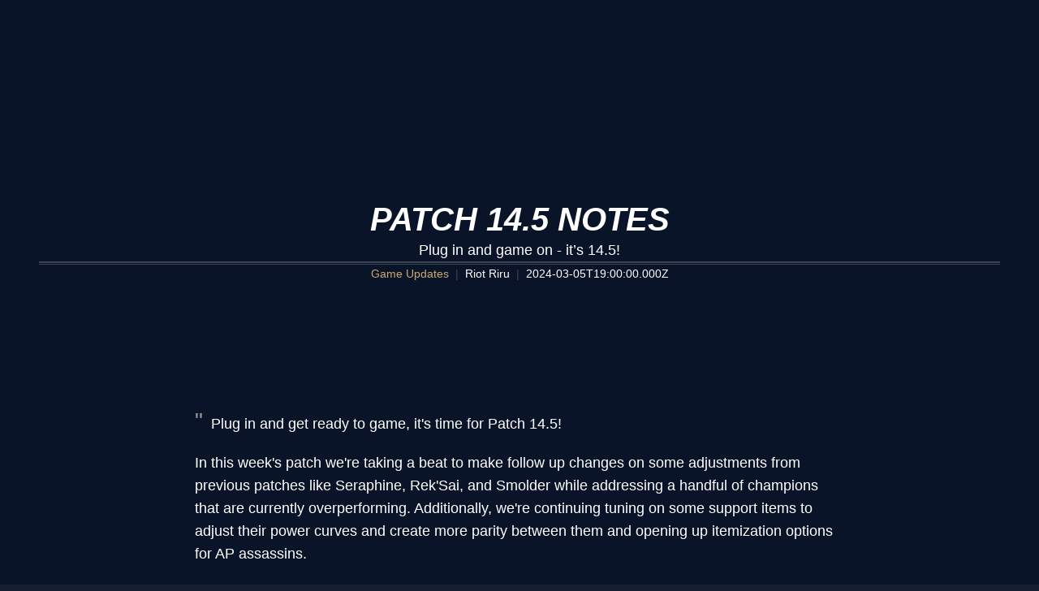

--- FILE ---
content_type: text/html; charset=utf-8
request_url: https://www.leagueoflegends.com/en-us/news/game-updates/patch-14-5-notes/
body_size: 36715
content:
<!DOCTYPE html><html lang="en-us"><head><meta charSet="utf-8" data-next-head=""/><title data-next-head="">Patch 14.5 Notes</title><meta name="viewport" content="width=device-width, initial-scale=1" data-next-head=""/><meta name="description" content="Plug in and game on - it’s 14.5!" data-next-head=""/><link rel="alternate" href="https://www.leagueoflegends.com/ar-ae/news/game-updates/patch-14-5-notes/" hrefLang="ar-ae" data-next-head=""/><link rel="alternate" href="https://www.leagueoflegends.com/cs-cz/news/game-updates/patch-14-5-notes/" hrefLang="cs-cz" data-next-head=""/><link rel="alternate" href="https://www.leagueoflegends.com/de-de/news/game-updates/patch-14-5-notes/" hrefLang="de-de" data-next-head=""/><link rel="alternate" href="https://www.leagueoflegends.com/el-gr/news/game-updates/patch-14-5-notes/" hrefLang="el-gr" data-next-head=""/><link rel="alternate" href="https://www.leagueoflegends.com/en-au/news/game-updates/patch-14-5-notes/" hrefLang="en-au" data-next-head=""/><link rel="alternate" href="https://www.leagueoflegends.com/en-gb/news/game-updates/patch-14-5-notes/" hrefLang="en-gb" data-next-head=""/><link rel="alternate" href="https://www.leagueoflegends.com/en-us/news/game-updates/patch-14-5-notes/" hrefLang="en-us" data-next-head=""/><link rel="alternate" href="https://www.leagueoflegends.com/es-es/news/game-updates/patch-14-5-notes/" hrefLang="es-es" data-next-head=""/><link rel="alternate" href="https://www.leagueoflegends.com/es-mx/news/game-updates/patch-14-5-notes/" hrefLang="es-mx" data-next-head=""/><link rel="alternate" href="https://www.leagueoflegends.com/fr-fr/news/game-updates/patch-14-5-notes/" hrefLang="fr-fr" data-next-head=""/><link rel="alternate" href="https://www.leagueoflegends.com/hu-hu/news/game-updates/patch-14-5-notes/" hrefLang="hu-hu" data-next-head=""/><link rel="alternate" href="https://www.leagueoflegends.com/id-id/news/game-updates/patch-14-5-notes/" hrefLang="id-id" data-next-head=""/><link rel="alternate" href="https://www.leagueoflegends.com/it-it/news/game-updates/patch-14-5-notes/" hrefLang="it-it" data-next-head=""/><link rel="alternate" href="https://www.leagueoflegends.com/ja-jp/news/game-updates/patch-14-5-notes/" hrefLang="ja-jp" data-next-head=""/><link rel="alternate" href="https://www.leagueoflegends.com/ko-kr/news/game-updates/patch-14-5-notes/" hrefLang="ko-kr" data-next-head=""/><link rel="alternate" href="https://www.leagueoflegends.com/pl-pl/news/game-updates/patch-14-5-notes/" hrefLang="pl-pl" data-next-head=""/><link rel="alternate" href="https://www.leagueoflegends.com/pt-br/news/game-updates/patch-14-5-notes/" hrefLang="pt-br" data-next-head=""/><link rel="alternate" href="https://www.leagueoflegends.com/ro-ro/news/game-updates/patch-14-5-notes/" hrefLang="ro-ro" data-next-head=""/><link rel="alternate" href="https://www.leagueoflegends.com/ru-ru/news/game-updates/patch-14-5-notes/" hrefLang="ru-ru" data-next-head=""/><link rel="alternate" href="https://www.leagueoflegends.com/tr-tr/news/game-updates/patch-14-5-notes/" hrefLang="tr-tr" data-next-head=""/><link rel="alternate" href="https://www.leagueoflegends.com/en-sg/news/game-updates/patch-14-5-notes/" hrefLang="en-sg" data-next-head=""/><link rel="alternate" href="https://www.leagueoflegends.com/en-ph/news/game-updates/patch-14-5-notes/" hrefLang="en-ph" data-next-head=""/><link rel="alternate" href="https://www.leagueoflegends.com/zh-tw/news/game-updates/patch-14-5-notes/" hrefLang="zh-tw" data-next-head=""/><link rel="alternate" href="https://www.leagueoflegends.com/vi-vn/news/game-updates/patch-14-5-notes/" hrefLang="vi-vn" data-next-head=""/><link rel="alternate" href="https://www.leagueoflegends.com/th-th/news/game-updates/patch-14-5-notes/" hrefLang="th-th" data-next-head=""/><link rel="canonical" href="https://www.leagueoflegends.com/en-us/news/game-updates/patch-14-5-notes/" data-next-head=""/><meta property="og:url" content="https://www.leagueoflegends.com/en-us/news/game-updates/patch-14-5-notes/" data-next-head=""/><meta property="og:title" content="Patch 14.5 Notes" data-next-head=""/><meta property="og:description" content="Plug in and game on - it’s 14.5!" data-next-head=""/><meta property="og:image" content="https://cmsassets.rgpub.io/sanity/images/dsfx7636/news/1c45e6c73cb7e78da3d12897d8e47aba001321d5-2560x1440.jpg?w=1200&amp;h=630&amp;fm=webp&amp;fit=crop&amp;crop=center" data-next-head=""/><meta property="og:locale" content="en-us" data-next-head=""/><link rel="icon" href="https://cmsassets.rgpub.io/sanity/images/dsfx7636/news_live/d3b7bd9decb1e1672dcb80be4f8bc1aa05490dc1-110x70.svg" sizes="any" data-next-head=""/><link rel="preconnect" href="https://dev.visualwebsiteoptimizer.com" data-next-head=""/><script id="google-consent-script" data-next-head="">try {
              window.dataLayer = window.dataLayer ||[];
              function gtag(){dataLayer.push(arguments);}
              gtag('consent','default',{
                'ad_storage':'denied',
                'analytics_storage':'denied',
                'ad_user_data':'denied',
                'ad_personalization':'denied',
                'wait_for_update': 500
              });
              gtag("set", "ads_data_redaction", true);
            } catch(e) {}</script><script id="osano-script" src="https://cmp.osano.com/16BZ95S4qp9Kl2gUA/c84de61e-21d7-4a4a-9591-3d3a28fb5b1d/osano.js" data-next-head=""></script><script id="google-tag-manager" data-next-head="">(function(w,d,s,l,i){w[l]=w[l]||[];w[l].push({'gtm.start':
        new Date().getTime(),event:'gtm.js'});var f=d.getElementsByTagName(s)[0],
        j=d.createElement(s),dl=l!='dataLayer'?'&l='+l:'';j.async=true;j.src=
        'https://www.googletagmanager.com/gtm.js?id='+i+dl;f.parentNode.insertBefore(j,f);
        })(window,document,'script','dataLayer','GTM-N98J');</script><script id="vwoCode" data-nscript="beforeInteractive">
  window._vwo_code || (function() {
    var account_id=774097,
    version=2.1,
    settings_tolerance=2000,
    hide_element='body',
    hide_element_style = 'opacity:0 !important;filter:alpha(opacity=0) !important;background:none !important;transition:none !important;',
    /* DO NOT EDIT BELOW THIS LINE */
    f=false,w=window,d=document,v=d.querySelector('#vwoCode'),cK='_vwo_'+account_id+'_settings',cc={};try{var c=JSON.parse(localStorage.getItem('_vwo_'+account_id+'_config'));cc=c&&typeof c==='object'?c:{}}catch(e){}var stT=cc.stT==='session'?w.sessionStorage:w.localStorage;code={nonce:v&&v.nonce,use_existing_jquery:function(){return typeof use_existing_jquery!=='undefined'?use_existing_jquery:undefined},library_tolerance:function(){return typeof library_tolerance!=='undefined'?library_tolerance:undefined},settings_tolerance:function(){return cc.sT||settings_tolerance},hide_element_style:function(){return'{'+(cc.hES||hide_element_style)+'}'},hide_element:function(){if(performance.getEntriesByName('first-contentful-paint')[0]){return''}return typeof cc.hE==='string'?cc.hE:hide_element},getVersion:function(){return version},finish:function(e){if(!f){f=true;var t=d.getElementById('_vis_opt_path_hides');if(t)t.parentNode.removeChild(t);if(e)(new Image).src='https://dev.visualwebsiteoptimizer.com/ee.gif?a='+account_id+e}},finished:function(){return f},addScript:function(e){var t=d.createElement('script');t.type='text/javascript';if(e.src){t.src=e.src}else{t.text=e.text}v&&t.setAttribute('nonce',v.nonce);d.getElementsByTagName('head')[0].appendChild(t)},load:function(e,t){var n=this.getSettings(),i=d.createElement('script'),r=this;t=t||{};if(n){i.textContent=n;d.getElementsByTagName('head')[0].appendChild(i);if(!w.VWO||VWO.caE){stT.removeItem(cK);r.load(e)}}else{var o=new XMLHttpRequest;o.open('GET',e,true);o.withCredentials=!t.dSC;o.responseType=t.responseType||'text';o.onload=function(){if(t.onloadCb){return t.onloadCb(o,e)}if(o.status===200||o.status===304){w._vwo_code.addScript({text:o.responseText})}else{w._vwo_code.finish('&e=loading_failure:'+e)}};o.onerror=function(){if(t.onerrorCb){return t.onerrorCb(e)}w._vwo_code.finish('&e=loading_failure:'+e)};o.send()}},getSettings:function(){try{var e=stT.getItem(cK);if(!e){return}e=JSON.parse(e);if(Date.now()>e.e){stT.removeItem(cK);return}return e.s}catch(e){return}},init:function(){if(d.URL.indexOf('__vwo_disable__')>-1)return;var e=this.settings_tolerance();w._vwo_settings_timer=setTimeout(function(){w._vwo_code.finish();stT.removeItem(cK)},e);var t;if(this.hide_element()!=='body'){t=d.createElement('style');var n=this.hide_element(),i=n?n+this.hide_element_style():'',r=d.getElementsByTagName('head')[0];t.setAttribute('id','_vis_opt_path_hides');v&&t.setAttribute('nonce',v.nonce);t.setAttribute('type','text/css');if(t.styleSheet)t.styleSheet.cssText=i;else t.appendChild(d.createTextNode(i));r.appendChild(t)}else{t=d.getElementsByTagName('head')[0];var i=d.createElement('div');i.style.cssText='z-index: 2147483647 !important;position: fixed !important;left: 0 !important;top: 0 !important;width: 100% !important;height: 100% !important;background: white !important;display: block !important;';i.setAttribute('id','_vis_opt_path_hides');i.classList.add('_vis_hide_layer');t.parentNode.insertBefore(i,t.nextSibling)}var o=window._vis_opt_url||d.URL,s='https://dev.visualwebsiteoptimizer.com/j.php?a='+account_id+'&u='+encodeURIComponent(o)+'&vn='+version;if(w.location.search.indexOf('_vwo_xhr')!==-1){this.addScript({src:s})}else{this.load(s+'&x=true')}}};w._vwo_code=code;code.init();})();(function(){var i=window;function t(){if(i._vwo_code){var e=t.hidingStyle=document.getElementById('_vis_opt_path_hides')||t.hidingStyle;if(!i._vwo_code.finished()&&!_vwo_code.libExecuted&&(!i.VWO||!VWO.dNR)){if(!document.getElementById('_vis_opt_path_hides')){document.getElementsByTagName('head')[0].appendChild(e)}requestAnimationFrame(t)}}}t()})();
</script><link rel="preload" href="/_next/static/css/112495035b880485.css" as="style"/><link rel="stylesheet" href="/_next/static/css/112495035b880485.css" data-n-g=""/><link rel="preload" href="/_next/static/css/5b5c5f91450b2530.css" as="style"/><link rel="stylesheet" href="/_next/static/css/5b5c5f91450b2530.css" data-n-p=""/><noscript data-n-css=""></noscript><script defer="" nomodule="" src="/_next/static/chunks/polyfills-42372ed130431b0a.js"></script><script src="/_next/static/chunks/webpack-96a52e4f2f5460ce.js" defer=""></script><script src="/_next/static/chunks/framework-9cc2f09edbb3f42e.js" defer=""></script><script src="/_next/static/chunks/main-43f9662742dfe00b.js" defer=""></script><script src="/_next/static/chunks/pages/_app-abf8732f6abe19f2.js" defer=""></script><script src="/_next/static/chunks/198-bd2a2c17c04d4d5e.js" defer=""></script><script src="/_next/static/chunks/638-ad8c3f695bcf0ae2.js" defer=""></script><script src="/_next/static/chunks/pages/%5B%5B...pathArray%5D%5D-2b79a8a6f3b04078.js" defer=""></script><script src="/_next/static/UgWmto5bn0U3PKOWlS1WG/_buildManifest.js" defer=""></script><script src="/_next/static/UgWmto5bn0U3PKOWlS1WG/_ssgManifest.js" defer=""></script><style data-styled="" data-styled-version="5.3.11">*,::before,::after{box-sizing:border-box;margin:0;padding:0;}/*!sc*/
html{line-height:1.15;-webkit-text-size-adjust:100%;text-size-adjust:100%;tab-size:4;font-size:62.5%;-webkit-scroll-behavior:smooth;-moz-scroll-behavior:smooth;-ms-scroll-behavior:smooth;scroll-behavior:smooth;}/*!sc*/
body{font-family:system-ui,-apple-system,"Segoe UI",Roboto,Helvetica,Arial,sans-serif,"Apple Color Emoji","Segoe UI Emoji";min-height:100vh;text-rendering:optimizespeed;}/*!sc*/
body:lang(ko-kr),body:lang(ja-jp){text-rendering:geometricprecision;}/*!sc*/
img,video{border:none;max-width:100%;height:auto;}/*!sc*/
img,picture,svg,video,canvas,audio,iframe,embed,object{display:block;}/*!sc*/
table{border-collapse:collapse;}/*!sc*/
abbr[title]{border-bottom:none;-webkit-text-decoration:underline dotted;text-decoration:underline dotted;}/*!sc*/
b,strong{font-weight:700;}/*!sc*/
a{background-color:transparent;}/*!sc*/
a:not([class]){-webkit-text-decoration-skip-ink:auto;text-decoration-skip-ink:auto;}/*!sc*/
small{font-size:80%;}/*!sc*/
sub,sup{font-size:75%;line-height:0;position:relative;vertical-align:baseline;}/*!sc*/
sub{bottom:-0.25em;}/*!sc*/
sup{top:-0.5em;}/*!sc*/
ul,ol{list-style:none;}/*!sc*/
code,kbd,samp,pre{font-family:monospace;font-size:1em;}/*!sc*/
button,input,optgroup,select,textarea{line-height:inherit;font:inherit;}/*!sc*/
button,input{overflow:visible;}/*!sc*/
button,select{text-transform:none;}/*!sc*/
button,[type="button"],[type="reset"],[type="submit"]{-webkit-appearance:button;-moz-appearance:button;appearance:button;background-color:transparent;border:none;background-image:none;cursor:pointer;}/*!sc*/
legend{display:table;max-width:100%;white-space:normal;}/*!sc*/
progress{vertical-align:baseline;}/*!sc*/
textarea{overflow:auto;resize:vertical;}/*!sc*/
[type="number"]::-webkit-inner-spin-button,[type="number"]::-webkit-outer-spin-button{height:auto;}/*!sc*/
[type="search"]{-webkit-appearance:textfield;-moz-appearance:textfield;appearance:textfield;outline-offset:-2px;}/*!sc*/
[type="search"]::-webkit-search-decoration{-webkit-appearance:none;-moz-appearance:none;appearance:none;}/*!sc*/
::-webkit-file-upload-button{-webkit-appearance:button;-moz-appearance:button;appearance:button;font:inherit;}/*!sc*/
details{display:block;}/*!sc*/
summary{display:list-item;}/*!sc*/
details,main{display:block;}/*!sc*/
[type="checkbox"],[type="radio"]{box-sizing:border-box;padding:0;}/*!sc*/
template{display:none;}/*!sc*/
template,[hidden]{display:none;}/*!sc*/
data-styled.g1[id="sc-global-bqgCdH1"]{content:"sc-global-bqgCdH1,"}/*!sc*/
.hiBSoz{background-color:#161f32;color:#0A1428;}/*!sc*/
.hiBSoz:visited,.hiBSoz a:hover{color:#C8AA6E;}/*!sc*/
.hiBSoz:focus{outline:none;}/*!sc*/
.hiBSoz:focus-visible{outline:revert;}/*!sc*/
@supports not selector(:focus-visible){.hiBSoz:focus{outline:revert;}}/*!sc*/
data-styled.g2[id="sc-1d6c51e5-0"]{content:"hiBSoz,"}/*!sc*/
{--riotbar-height:0;}/*!sc*/
#dialog-portal{position:absolute;top:0;left:0;}/*!sc*/
:root{color-scheme:only light;--spacer-variable-zero:0px;--spacer-variable-xxxs:2px;--spacer-variable-xxs:4px;--spacer-variable-xs:8px;--spacer-variable-s:16px;--spacer-variable-sm:24px;--spacer-variable-m:32px;--spacer-variable-l:48px;--spacer-variable-xl:64px;--spacer-variable-xxl:96px;--spacer-variable-xxxl:128px;--blade-edge-left:calc(var(--spacer-variable-l) + 0px);--blade-edge-right:var(--spacer-variable-l);--blade-edge-top:var(--spacer-variable-l);--blade-edge-bottom:var(--spacer-variable-l);--blade-edge-top-small:var(--spacer-variable-m);--blade-edge-bottom-small:var(--spacer-variable-m);--blade-edge-top-large:var(--spacer-variable-xl);--blade-edge-bottom-large:var(--spacer-variable-xl);}/*!sc*/
@media (max-width:1024px){:root{--spacer-variable-zero:0px;--spacer-variable-xxxs:2px;--spacer-variable-xxs:4px;--spacer-variable-xs:4px;--spacer-variable-s:8px;--spacer-variable-sm:16px;--spacer-variable-m:24px;--spacer-variable-l:32px;--spacer-variable-xl:48px;--spacer-variable-xxl:64px;--spacer-variable-xxxl:96px;}}/*!sc*/
@media (max-width:600px){:root{--spacer-variable-zero:0px;--spacer-variable-xxxs:2px;--spacer-variable-xxs:2px;--spacer-variable-xs:4px;--spacer-variable-s:4px;--spacer-variable-sm:8px;--spacer-variable-m:16px;--spacer-variable-l:24px;--spacer-variable-xl:32px;--spacer-variable-xxl:48px;--spacer-variable-xxxl:64px;}}/*!sc*/
[dir="rtl"]:root{--blade-edge-right:calc(var(--spacer-variable-l) + 0px);--blade-edge-left:var(--spacer-variable-l);}/*!sc*/
body.riotbar-present{--riotbar-height:80px;margin-top:80px !important;}/*!sc*/
body.riotbar-present *{-webkit-scroll-margin-top:80px;-moz-scroll-margin-top:80px;-ms-scroll-margin-top:80px;scroll-margin-top:80px;}/*!sc*/
body.riotbar-present[data-scroll-locked="1"]{padding-top:0;position:static !important;}/*!sc*/
body,body.sb-show-main{background-color:#161f32;color:#0A1428;}/*!sc*/
data-styled.g3[id="sc-global-sxJYs1"]{content:"sc-global-sxJYs1,"}/*!sc*/
.cmoLJD{display:inline-block;-webkit-mask-repeat:no-repeat;mask-repeat:no-repeat;}/*!sc*/
.cmoLJD.icon-link{display:inline-block;-webkit-mask-image:url("/_next/static/node_modules/@riot-private/blades-ui/dist/skins/common/assets/link.svg");mask-image:url("/_next/static/node_modules/@riot-private/blades-ui/dist/skins/common/assets/link.svg");-webkit-mask-repeat:no-repeat;mask-repeat:no-repeat;background-color:#FFFFFF;-webkit-mask-size:contain;mask-size:contain;/*! rtl:scaleX(-1) */-webkit-transform:none;-ms-transform:none;transform:none;width:1em;height:1em;}/*!sc*/
.cmoLJD.icon-x,.cmoLJD.icon-facebook,.cmoLJD.icon-discord,.cmoLJD.icon-instagram,.cmoLJD.icon-share,.cmoLJD.icon-twitch,.cmoLJD.icon-vk,.cmoLJD.icon-youtube,.cmoLJD.icon-line,.cmoLJD.icon-reddit,.cmoLJD.icon-accordionPlus,.cmoLJD.icon-accordionMinus,.cmoLJD.icon-arrowRight,.cmoLJD.icon-arrowLeft,.cmoLJD.icon-close,.cmoLJD.icon-search,.cmoLJD.icon-platformWindows,.cmoLJD.icon-platformMac,.cmoLJD.icon-platformIos,.cmoLJD.icon-platformAndroid,.cmoLJD.icon-platformPC,.cmoLJD.icon-platformPSN,.cmoLJD.icon-spotify,.cmoLJD.icon-appleMusic,.cmoLJD.icon-deezer,.cmoLJD.icon-amazonMusic,.cmoLJD.icon-youtubeMusic,.cmoLJD.icon-tidal,.cmoLJD.icon-soundCloud,.cmoLJD.icon-platformXbox,.cmoLJD.icon-filter{width:24px;height:24px;}/*!sc*/
.cmoLJD.icon-linkUrl{display:inline-block;-webkit-mask-image:url("/_next/static/node_modules/@riot-private/blades-ui/dist/skins/common/assets/link-url.svg");mask-image:url("/_next/static/node_modules/@riot-private/blades-ui/dist/skins/common/assets/link-url.svg");-webkit-mask-repeat:no-repeat;mask-repeat:no-repeat;background-color:#FFFFFF;-webkit-mask-size:contain;mask-size:contain;width:24px;height:14px;}/*!sc*/
.cmoLJD.icon-checkmark{display:inline-block;-webkit-mask-image:url("/_next/static/node_modules/@riot-private/blades-ui/dist/skins/common/assets/checkmark.svg");mask-image:url("/_next/static/node_modules/@riot-private/blades-ui/dist/skins/common/assets/checkmark.svg");-webkit-mask-repeat:no-repeat;mask-repeat:no-repeat;background-color:#FFFFFF;-webkit-mask-size:contain;mask-size:contain;width:24px;height:24px;}/*!sc*/
.cmoLJD.icon-media{display:inline-block;-webkit-mask-image:url("/_next/static/node_modules/@riot-private/blades-ui/dist/skins/common/assets/media.svg");mask-image:url("/_next/static/node_modules/@riot-private/blades-ui/dist/skins/common/assets/media.svg");-webkit-mask-repeat:no-repeat;mask-repeat:no-repeat;background-color:#FFFFFF;-webkit-mask-size:contain;mask-size:contain;}/*!sc*/
.cmoLJD.icon-action-external-link{background-image:url("/_next/static/node_modules/@riot-private/blades-ui/dist/skins/common/assets/link-square.svg");background-size:contain;background-repeat:no-repeat;}/*!sc*/
.cmoLJD.icon-plus{display:inline-block;-webkit-mask-image:url("/_next/static/node_modules/@riot-private/blades-ui/dist/skins/common/assets/plus.svg");mask-image:url("/_next/static/node_modules/@riot-private/blades-ui/dist/skins/common/assets/plus.svg");-webkit-mask-repeat:no-repeat;mask-repeat:no-repeat;background-color:#FFFFFF;-webkit-mask-size:contain;mask-size:contain;}/*!sc*/
.cmoLJD.icon-action-image-viewer{background-image:url("/_next/static/node_modules/@riot-private/blades-ui/dist/skins/common/assets/media-square.svg");background-size:contain;background-repeat:no-repeat;}/*!sc*/
.cmoLJD.icon-action-play-video{background-image:url("/_next/static/node_modules/@riot-private/blades-ui/dist/skins/common/assets/player-square.svg");background-size:contain;background-repeat:no-repeat;height:110px;width:110px;display:inline-block;}/*!sc*/
.cmoLJD.icon-action-download{background-image:url("/_next/static/node_modules/@riot-private/blades-ui/dist/skins/common/assets/download-square.svg");background-size:contain;background-repeat:no-repeat;height:110px;width:110px;display:inline-block;}/*!sc*/
.cmoLJD.icon-download{width:24px;height:24px;display:inline-block;-webkit-mask-image:url("/_next/static/node_modules/@riot-private/blades-ui/dist/skins/common/assets/download.svg");mask-image:url("/_next/static/node_modules/@riot-private/blades-ui/dist/skins/common/assets/download.svg");-webkit-mask-repeat:no-repeat;mask-repeat:no-repeat;background-color:#FFFFFF;-webkit-mask-size:contain;mask-size:contain;}/*!sc*/
.cmoLJD.icon-accordionPlus{display:inline-block;-webkit-mask-image:url("/_next/static/node_modules/@riot-private/blades-ui/dist/skins/common/assets/accordion-plus.svg");mask-image:url("/_next/static/node_modules/@riot-private/blades-ui/dist/skins/common/assets/accordion-plus.svg");-webkit-mask-repeat:no-repeat;mask-repeat:no-repeat;background-color:#FFFFFF;-webkit-mask-size:contain;mask-size:contain;}/*!sc*/
.cmoLJD.icon-accordionMinus{display:inline-block;-webkit-mask-image:url("/_next/static/node_modules/@riot-private/blades-ui/dist/skins/common/assets/accordion-minus.svg");mask-image:url("/_next/static/node_modules/@riot-private/blades-ui/dist/skins/common/assets/accordion-minus.svg");-webkit-mask-repeat:no-repeat;mask-repeat:no-repeat;background-color:#FFFFFF;-webkit-mask-size:contain;mask-size:contain;}/*!sc*/
.cmoLJD.icon-arrowRight{width:54px;height:22px;display:inline-block;-webkit-mask-image:url("/_next/static/node_modules/@riot-private/blades-ui/dist/skins/rg-product-pages/assets/arrow-right.svg");mask-image:url("/_next/static/node_modules/@riot-private/blades-ui/dist/skins/rg-product-pages/assets/arrow-right.svg");-webkit-mask-repeat:no-repeat;mask-repeat:no-repeat;background-color:#FFFFFF;-webkit-mask-size:contain;mask-size:contain;/*! rtl:scaleX(-1) */-webkit-transform:none;-ms-transform:none;transform:none;}/*!sc*/
.cmoLJD.icon-arrowLeft{width:54px;height:22px;display:inline-block;-webkit-mask-image:url("/_next/static/node_modules/@riot-private/blades-ui/dist/skins/rg-product-pages/assets/arrow-left.svg");mask-image:url("/_next/static/node_modules/@riot-private/blades-ui/dist/skins/rg-product-pages/assets/arrow-left.svg");-webkit-mask-repeat:no-repeat;mask-repeat:no-repeat;background-color:#FFFFFF;-webkit-mask-size:contain;mask-size:contain;/*! rtl:scaleX(-1) */-webkit-transform:none;-ms-transform:none;transform:none;}/*!sc*/
.cmoLJD.icon-carouselRight{width:32px;height:32px;display:inline-block;-webkit-mask-image:url("/_next/static/node_modules/@riot-private/blades-ui/dist/skins/rg-product-pages/assets/carousel-right.svg");mask-image:url("/_next/static/node_modules/@riot-private/blades-ui/dist/skins/rg-product-pages/assets/carousel-right.svg");-webkit-mask-repeat:no-repeat;mask-repeat:no-repeat;background-color:#FFFFFF;-webkit-mask-size:contain;mask-size:contain;/*! rtl:scaleX(-1) */-webkit-transform:none;-ms-transform:none;transform:none;}/*!sc*/
.cmoLJD.icon-carouselLeft{width:32px;height:32px;display:inline-block;-webkit-mask-image:url("/_next/static/node_modules/@riot-private/blades-ui/dist/skins/rg-product-pages/assets/carousel-left.svg");mask-image:url("/_next/static/node_modules/@riot-private/blades-ui/dist/skins/rg-product-pages/assets/carousel-left.svg");-webkit-mask-repeat:no-repeat;mask-repeat:no-repeat;background-color:#FFFFFF;-webkit-mask-size:contain;mask-size:contain;/*! rtl:scaleX(-1) */-webkit-transform:none;-ms-transform:none;transform:none;}/*!sc*/
.cmoLJD.icon-dropdown{display:inline-block;-webkit-mask-image:url("/_next/static/node_modules/@riot-private/blades-ui/dist/skins/common/assets/dropdown.svg");mask-image:url("/_next/static/node_modules/@riot-private/blades-ui/dist/skins/common/assets/dropdown.svg");-webkit-mask-repeat:no-repeat;mask-repeat:no-repeat;background-color:#FFFFFF;-webkit-mask-size:contain;mask-size:contain;width:16px;height:16px;}/*!sc*/
.cmoLJD.icon-chevronDown{display:inline-block;-webkit-mask-image:url("/_next/static/node_modules/@riot-private/blades-ui/dist/skins/common/assets/chevron-down.svg");mask-image:url("/_next/static/node_modules/@riot-private/blades-ui/dist/skins/common/assets/chevron-down.svg");-webkit-mask-repeat:no-repeat;mask-repeat:no-repeat;background-color:#FFFFFF;-webkit-mask-size:contain;mask-size:contain;width:16px;height:16px;}/*!sc*/
.cmoLJD.icon-chevronUp{display:inline-block;-webkit-mask-image:url("/_next/static/node_modules/@riot-private/blades-ui/dist/skins/common/assets/chevron-up.svg");mask-image:url("/_next/static/node_modules/@riot-private/blades-ui/dist/skins/common/assets/chevron-up.svg");-webkit-mask-repeat:no-repeat;mask-repeat:no-repeat;background-color:#FFFFFF;-webkit-mask-size:contain;mask-size:contain;width:16px;height:16px;}/*!sc*/
.cmoLJD.icon-search{display:inline-block;-webkit-mask-image:url("/_next/static/node_modules/@riot-private/blades-ui/dist/skins/common/assets/search.svg");mask-image:url("/_next/static/node_modules/@riot-private/blades-ui/dist/skins/common/assets/search.svg");-webkit-mask-repeat:no-repeat;mask-repeat:no-repeat;background-color:#FFFFFF;-webkit-mask-size:contain;mask-size:contain;}/*!sc*/
.cmoLJD.icon-close{display:inline-block;-webkit-mask-image:url("/_next/static/node_modules/@riot-private/blades-ui/dist/skins/common/assets/close.svg");mask-image:url("/_next/static/node_modules/@riot-private/blades-ui/dist/skins/common/assets/close.svg");-webkit-mask-repeat:no-repeat;mask-repeat:no-repeat;background-color:#FFFFFF;-webkit-mask-size:contain;mask-size:contain;width:24px;height:24px;}/*!sc*/
.cmoLJD.icon-filter{display:inline-block;-webkit-mask-image:url("/_next/static/node_modules/@riot-private/blades-ui/dist/skins/common/assets/filter.svg");mask-image:url("/_next/static/node_modules/@riot-private/blades-ui/dist/skins/common/assets/filter.svg");-webkit-mask-repeat:no-repeat;mask-repeat:no-repeat;background-color:#FFFFFF;-webkit-mask-size:contain;mask-size:contain;}/*!sc*/
.cmoLJD.icon-platformWindows{display:inline-block;-webkit-mask-image:url("/_next/static/node_modules/@riot-private/blades-ui/dist/skins/common/assets/platform-windows.svg");mask-image:url("/_next/static/node_modules/@riot-private/blades-ui/dist/skins/common/assets/platform-windows.svg");-webkit-mask-repeat:no-repeat;mask-repeat:no-repeat;background-color:#FFFFFF;-webkit-mask-size:contain;mask-size:contain;}/*!sc*/
.cmoLJD.icon-platformMac{display:inline-block;-webkit-mask-image:url("/_next/static/node_modules/@riot-private/blades-ui/dist/skins/common/assets/platform-mac.svg");mask-image:url("/_next/static/node_modules/@riot-private/blades-ui/dist/skins/common/assets/platform-mac.svg");-webkit-mask-repeat:no-repeat;mask-repeat:no-repeat;background-color:#FFFFFF;-webkit-mask-size:contain;mask-size:contain;}/*!sc*/
.cmoLJD.icon-platformIos{display:inline-block;-webkit-mask-image:url("/_next/static/node_modules/@riot-private/blades-ui/dist/skins/common/assets/platform-ios.svg");mask-image:url("/_next/static/node_modules/@riot-private/blades-ui/dist/skins/common/assets/platform-ios.svg");-webkit-mask-repeat:no-repeat;mask-repeat:no-repeat;background-color:#FFFFFF;-webkit-mask-size:contain;mask-size:contain;}/*!sc*/
.cmoLJD.icon-platformAndroid{display:inline-block;-webkit-mask-image:url("/_next/static/node_modules/@riot-private/blades-ui/dist/skins/common/assets/platform-android.svg");mask-image:url("/_next/static/node_modules/@riot-private/blades-ui/dist/skins/common/assets/platform-android.svg");-webkit-mask-repeat:no-repeat;mask-repeat:no-repeat;background-color:#FFFFFF;-webkit-mask-size:contain;mask-size:contain;}/*!sc*/
.cmoLJD.icon-platformPC{display:inline-block;-webkit-mask-image:url("/_next/static/node_modules/@riot-private/blades-ui/dist/skins/common/assets/platform-pc.svg");mask-image:url("/_next/static/node_modules/@riot-private/blades-ui/dist/skins/common/assets/platform-pc.svg");-webkit-mask-repeat:no-repeat;mask-repeat:no-repeat;background-color:#FFFFFF;-webkit-mask-size:contain;mask-size:contain;}/*!sc*/
.cmoLJD.icon-platformPSN{display:inline-block;-webkit-mask-image:url("/_next/static/node_modules/@riot-private/blades-ui/dist/skins/common/assets/platform-psn.svg");mask-image:url("/_next/static/node_modules/@riot-private/blades-ui/dist/skins/common/assets/platform-psn.svg");-webkit-mask-repeat:no-repeat;mask-repeat:no-repeat;background-color:#FFFFFF;-webkit-mask-size:contain;mask-size:contain;}/*!sc*/
.cmoLJD.icon-spotify{display:inline-block;-webkit-mask-image:url("/_next/static/node_modules/@riot-private/blades-ui/dist/skins/common/assets/spotify.svg");mask-image:url("/_next/static/node_modules/@riot-private/blades-ui/dist/skins/common/assets/spotify.svg");-webkit-mask-repeat:no-repeat;mask-repeat:no-repeat;background-color:#FFFFFF;-webkit-mask-size:contain;mask-size:contain;}/*!sc*/
.cmoLJD.icon-appleMusic{display:inline-block;-webkit-mask-image:url("/_next/static/node_modules/@riot-private/blades-ui/dist/skins/common/assets/appleMusic.svg");mask-image:url("/_next/static/node_modules/@riot-private/blades-ui/dist/skins/common/assets/appleMusic.svg");-webkit-mask-repeat:no-repeat;mask-repeat:no-repeat;background-color:#FFFFFF;-webkit-mask-size:contain;mask-size:contain;}/*!sc*/
.cmoLJD.icon-deezer{display:inline-block;-webkit-mask-image:url("/_next/static/node_modules/@riot-private/blades-ui/dist/skins/common/assets/deezer.svg");mask-image:url("/_next/static/node_modules/@riot-private/blades-ui/dist/skins/common/assets/deezer.svg");-webkit-mask-repeat:no-repeat;mask-repeat:no-repeat;background-color:#FFFFFF;-webkit-mask-size:contain;mask-size:contain;}/*!sc*/
.cmoLJD.icon-amazonMusic{display:inline-block;-webkit-mask-image:url("/_next/static/node_modules/@riot-private/blades-ui/dist/skins/common/assets/amazonMusic.svg");mask-image:url("/_next/static/node_modules/@riot-private/blades-ui/dist/skins/common/assets/amazonMusic.svg");-webkit-mask-repeat:no-repeat;mask-repeat:no-repeat;background-color:#FFFFFF;-webkit-mask-size:contain;mask-size:contain;}/*!sc*/
.cmoLJD.icon-youtubeMusic{display:inline-block;-webkit-mask-image:url("/_next/static/node_modules/@riot-private/blades-ui/dist/skins/common/assets/youtubeMusic.svg");mask-image:url("/_next/static/node_modules/@riot-private/blades-ui/dist/skins/common/assets/youtubeMusic.svg");-webkit-mask-repeat:no-repeat;mask-repeat:no-repeat;background-color:#FFFFFF;-webkit-mask-size:contain;mask-size:contain;}/*!sc*/
.cmoLJD.icon-tidal{display:inline-block;-webkit-mask-image:url("/_next/static/node_modules/@riot-private/blades-ui/dist/skins/common/assets/tidal.svg");mask-image:url("/_next/static/node_modules/@riot-private/blades-ui/dist/skins/common/assets/tidal.svg");-webkit-mask-repeat:no-repeat;mask-repeat:no-repeat;background-color:#FFFFFF;-webkit-mask-size:contain;mask-size:contain;}/*!sc*/
.cmoLJD.icon-soundCloud{display:inline-block;-webkit-mask-image:url("/_next/static/node_modules/@riot-private/blades-ui/dist/skins/common/assets/soundCloud.svg");mask-image:url("/_next/static/node_modules/@riot-private/blades-ui/dist/skins/common/assets/soundCloud.svg");-webkit-mask-repeat:no-repeat;mask-repeat:no-repeat;background-color:#FFFFFF;-webkit-mask-size:contain;mask-size:contain;}/*!sc*/
.cmoLJD.icon-platformXbox{display:inline-block;-webkit-mask-image:url("/_next/static/node_modules/@riot-private/blades-ui/dist/skins/common/assets/platform-xbox.svg");mask-image:url("/_next/static/node_modules/@riot-private/blades-ui/dist/skins/common/assets/platform-xbox.svg");-webkit-mask-repeat:no-repeat;mask-repeat:no-repeat;background-color:#FFFFFF;-webkit-mask-size:contain;mask-size:contain;}/*!sc*/
.cmoLJD.icon-x{display:inline-block;-webkit-mask-image:url("/_next/static/node_modules/@riot-private/blades-ui/dist/skins/common/assets/x.svg");mask-image:url("/_next/static/node_modules/@riot-private/blades-ui/dist/skins/common/assets/x.svg");-webkit-mask-repeat:no-repeat;mask-repeat:no-repeat;background-color:#FFFFFF;-webkit-mask-size:contain;mask-size:contain;}/*!sc*/
.cmoLJD.icon-facebook{display:inline-block;-webkit-mask-image:url("/_next/static/node_modules/@riot-private/blades-ui/dist/skins/common/assets/facebook.svg");mask-image:url("/_next/static/node_modules/@riot-private/blades-ui/dist/skins/common/assets/facebook.svg");-webkit-mask-repeat:no-repeat;mask-repeat:no-repeat;background-color:#FFFFFF;-webkit-mask-size:contain;mask-size:contain;}/*!sc*/
.cmoLJD.icon-discord{display:inline-block;-webkit-mask-image:url("/_next/static/node_modules/@riot-private/blades-ui/dist/skins/common/assets/discord.svg");mask-image:url("/_next/static/node_modules/@riot-private/blades-ui/dist/skins/common/assets/discord.svg");-webkit-mask-repeat:no-repeat;mask-repeat:no-repeat;background-color:#FFFFFF;-webkit-mask-size:contain;mask-size:contain;}/*!sc*/
.cmoLJD.icon-instagram{display:inline-block;-webkit-mask-image:url("/_next/static/node_modules/@riot-private/blades-ui/dist/skins/common/assets/instagram.svg");mask-image:url("/_next/static/node_modules/@riot-private/blades-ui/dist/skins/common/assets/instagram.svg");-webkit-mask-repeat:no-repeat;mask-repeat:no-repeat;background-color:#FFFFFF;-webkit-mask-size:contain;mask-size:contain;}/*!sc*/
.cmoLJD.icon-share{display:inline-block;-webkit-mask-image:url("/_next/static/node_modules/@riot-private/blades-ui/dist/skins/common/assets/share.svg");mask-image:url("/_next/static/node_modules/@riot-private/blades-ui/dist/skins/common/assets/share.svg");-webkit-mask-repeat:no-repeat;mask-repeat:no-repeat;background-color:#FFFFFF;-webkit-mask-size:contain;mask-size:contain;}/*!sc*/
.cmoLJD.icon-twitch{display:inline-block;-webkit-mask-image:url("/_next/static/node_modules/@riot-private/blades-ui/dist/skins/common/assets/twitch.svg");mask-image:url("/_next/static/node_modules/@riot-private/blades-ui/dist/skins/common/assets/twitch.svg");-webkit-mask-repeat:no-repeat;mask-repeat:no-repeat;background-color:#FFFFFF;-webkit-mask-size:contain;mask-size:contain;}/*!sc*/
.cmoLJD.icon-vk{display:inline-block;-webkit-mask-image:url("/_next/static/node_modules/@riot-private/blades-ui/dist/skins/common/assets/vk.svg");mask-image:url("/_next/static/node_modules/@riot-private/blades-ui/dist/skins/common/assets/vk.svg");-webkit-mask-repeat:no-repeat;mask-repeat:no-repeat;background-color:#FFFFFF;-webkit-mask-size:contain;mask-size:contain;}/*!sc*/
.cmoLJD.icon-youtube{display:inline-block;-webkit-mask-image:url("/_next/static/node_modules/@riot-private/blades-ui/dist/skins/common/assets/youtube.svg");mask-image:url("/_next/static/node_modules/@riot-private/blades-ui/dist/skins/common/assets/youtube.svg");-webkit-mask-repeat:no-repeat;mask-repeat:no-repeat;background-color:#FFFFFF;-webkit-mask-size:contain;mask-size:contain;}/*!sc*/
.cmoLJD.icon-line{display:inline-block;-webkit-mask-image:url("/_next/static/node_modules/@riot-private/blades-ui/dist/skins/common/assets/line.svg");mask-image:url("/_next/static/node_modules/@riot-private/blades-ui/dist/skins/common/assets/line.svg");-webkit-mask-repeat:no-repeat;mask-repeat:no-repeat;background-color:#FFFFFF;-webkit-mask-size:contain;mask-size:contain;}/*!sc*/
.cmoLJD.icon-reddit{display:inline-block;-webkit-mask-image:url("/_next/static/node_modules/@riot-private/blades-ui/dist/skins/common/assets/reddit.svg");mask-image:url("/_next/static/node_modules/@riot-private/blades-ui/dist/skins/common/assets/reddit.svg");-webkit-mask-repeat:no-repeat;mask-repeat:no-repeat;background-color:#FFFFFF;-webkit-mask-size:contain;mask-size:contain;}/*!sc*/
.cmoLJD.icon-playstation{display:inline-block;-webkit-mask-image:url("/_next/static/node_modules/@riot-private/blades-ui/dist/skins/common/assets/playstation.svg");mask-image:url("/_next/static/node_modules/@riot-private/blades-ui/dist/skins/common/assets/playstation.svg");-webkit-mask-repeat:no-repeat;mask-repeat:no-repeat;background-color:#FFFFFF;-webkit-mask-size:contain;mask-size:contain;width:22px;height:16px;}/*!sc*/
.cmoLJD.icon-xbox{display:inline-block;-webkit-mask-image:url("/_next/static/node_modules/@riot-private/blades-ui/dist/skins/common/assets/xbox.svg");mask-image:url("/_next/static/node_modules/@riot-private/blades-ui/dist/skins/common/assets/xbox.svg");-webkit-mask-repeat:no-repeat;mask-repeat:no-repeat;background-color:#FFFFFF;-webkit-mask-size:contain;mask-size:contain;width:24px;height:24px;}/*!sc*/
.cmoLJD.icon-assassin{display:inline-block;-webkit-mask-image:url("/_next/static/node_modules/@riot-private/blades-ui/dist/skins/common/assets/roleAssassin.svg");mask-image:url("/_next/static/node_modules/@riot-private/blades-ui/dist/skins/common/assets/roleAssassin.svg");-webkit-mask-repeat:no-repeat;mask-repeat:no-repeat;background-color:#C8AA6E;-webkit-mask-size:contain;mask-size:contain;height:32px;width:32px;}/*!sc*/
.cmoLJD.icon-controller{display:inline-block;-webkit-mask-image:url("/_next/static/node_modules/@riot-private/blades-ui/dist/skins/common/assets/roleController.svg");mask-image:url("/_next/static/node_modules/@riot-private/blades-ui/dist/skins/common/assets/roleController.svg");-webkit-mask-repeat:no-repeat;mask-repeat:no-repeat;background-color:#C8AA6E;-webkit-mask-size:contain;mask-size:contain;height:32px;width:32px;}/*!sc*/
.cmoLJD.icon-duelist{display:inline-block;-webkit-mask-image:url("/_next/static/node_modules/@riot-private/blades-ui/dist/skins/common/assets/roleDuelist.svg");mask-image:url("/_next/static/node_modules/@riot-private/blades-ui/dist/skins/common/assets/roleDuelist.svg");-webkit-mask-repeat:no-repeat;mask-repeat:no-repeat;background-color:#C8AA6E;-webkit-mask-size:contain;mask-size:contain;height:32px;width:32px;}/*!sc*/
.cmoLJD.icon-fighter{display:inline-block;-webkit-mask-image:url("/_next/static/node_modules/@riot-private/blades-ui/dist/skins/common/assets/roleFighter.svg");mask-image:url("/_next/static/node_modules/@riot-private/blades-ui/dist/skins/common/assets/roleFighter.svg");-webkit-mask-repeat:no-repeat;mask-repeat:no-repeat;background-color:#C8AA6E;-webkit-mask-size:contain;mask-size:contain;height:32px;width:32px;}/*!sc*/
.cmoLJD.icon-initiator{display:inline-block;-webkit-mask-image:url("/_next/static/node_modules/@riot-private/blades-ui/dist/skins/common/assets/roleInitiator.svg");mask-image:url("/_next/static/node_modules/@riot-private/blades-ui/dist/skins/common/assets/roleInitiator.svg");-webkit-mask-repeat:no-repeat;mask-repeat:no-repeat;background-color:#C8AA6E;-webkit-mask-size:contain;mask-size:contain;height:32px;width:32px;}/*!sc*/
.cmoLJD.icon-mage{display:inline-block;-webkit-mask-image:url("/_next/static/node_modules/@riot-private/blades-ui/dist/skins/common/assets/roleMage.svg");mask-image:url("/_next/static/node_modules/@riot-private/blades-ui/dist/skins/common/assets/roleMage.svg");-webkit-mask-repeat:no-repeat;mask-repeat:no-repeat;background-color:#C8AA6E;-webkit-mask-size:contain;mask-size:contain;height:32px;width:32px;}/*!sc*/
.cmoLJD.icon-marksman{display:inline-block;-webkit-mask-image:url("/_next/static/node_modules/@riot-private/blades-ui/dist/skins/common/assets/roleMarksman.svg");mask-image:url("/_next/static/node_modules/@riot-private/blades-ui/dist/skins/common/assets/roleMarksman.svg");-webkit-mask-repeat:no-repeat;mask-repeat:no-repeat;background-color:#C8AA6E;-webkit-mask-size:contain;mask-size:contain;height:32px;width:32px;}/*!sc*/
.cmoLJD.icon-sentinel{display:inline-block;-webkit-mask-image:url("/_next/static/node_modules/@riot-private/blades-ui/dist/skins/common/assets/roleSentinel.svg");mask-image:url("/_next/static/node_modules/@riot-private/blades-ui/dist/skins/common/assets/roleSentinel.svg");-webkit-mask-repeat:no-repeat;mask-repeat:no-repeat;background-color:#C8AA6E;-webkit-mask-size:contain;mask-size:contain;height:32px;width:32px;}/*!sc*/
.cmoLJD.icon-support{display:inline-block;-webkit-mask-image:url("/_next/static/node_modules/@riot-private/blades-ui/dist/skins/common/assets/roleSupport.svg");mask-image:url("/_next/static/node_modules/@riot-private/blades-ui/dist/skins/common/assets/roleSupport.svg");-webkit-mask-repeat:no-repeat;mask-repeat:no-repeat;background-color:#C8AA6E;-webkit-mask-size:contain;mask-size:contain;height:32px;width:32px;}/*!sc*/
.cmoLJD.icon-tank{display:inline-block;-webkit-mask-image:url("/_next/static/node_modules/@riot-private/blades-ui/dist/skins/common/assets/roleTank.svg");mask-image:url("/_next/static/node_modules/@riot-private/blades-ui/dist/skins/common/assets/roleTank.svg");-webkit-mask-repeat:no-repeat;mask-repeat:no-repeat;background-color:#C8AA6E;-webkit-mask-size:contain;mask-size:contain;height:32px;width:32px;}/*!sc*/
.cmoLJD.icon-difficulty-1{display:inline-block;-webkit-mask-image:url("/_next/static/node_modules/@riot-private/blades-ui/dist/skins/common/assets/difficultyLow.svg");mask-image:url("/_next/static/node_modules/@riot-private/blades-ui/dist/skins/common/assets/difficultyLow.svg");-webkit-mask-repeat:no-repeat;mask-repeat:no-repeat;background-color:#C8AA6E;-webkit-mask-size:contain;mask-size:contain;height:32px;width:48px;}/*!sc*/
.cmoLJD.icon-difficulty-2{display:inline-block;-webkit-mask-image:url("/_next/static/node_modules/@riot-private/blades-ui/dist/skins/common/assets/difficultyMed.svg");mask-image:url("/_next/static/node_modules/@riot-private/blades-ui/dist/skins/common/assets/difficultyMed.svg");-webkit-mask-repeat:no-repeat;mask-repeat:no-repeat;background-color:#C8AA6E;-webkit-mask-size:contain;mask-size:contain;height:32px;width:48px;}/*!sc*/
.cmoLJD.icon-difficulty-3{display:inline-block;-webkit-mask-image:url("/_next/static/node_modules/@riot-private/blades-ui/dist/skins/common/assets/difficultyHigh.svg");mask-image:url("/_next/static/node_modules/@riot-private/blades-ui/dist/skins/common/assets/difficultyHigh.svg");-webkit-mask-repeat:no-repeat;mask-repeat:no-repeat;background-color:#C8AA6E;-webkit-mask-size:contain;mask-size:contain;height:32px;width:48px;}/*!sc*/
.cmoLJD.icon-marqueeArrowRight{width:40px;height:55px;display:inline-block;-webkit-mask-image:url("/_next/static/node_modules/@riot-private/blades-ui/dist/skins/common/assets/marqueeArrowRight.svg");mask-image:url("/_next/static/node_modules/@riot-private/blades-ui/dist/skins/common/assets/marqueeArrowRight.svg");-webkit-mask-repeat:no-repeat;mask-repeat:no-repeat;background-color:#FFFFFF;-webkit-mask-size:contain;mask-size:contain;}/*!sc*/
@media (max-width:1024px){.cmoLJD.icon-marqueeArrowRight{height:32px;width:24px;}}/*!sc*/
.cmoLJD.icon-divider{display:inline-block;-webkit-mask-image:url("/_next/static/node_modules/@riot-private/blades-ui/dist/skins/common/assets/divider.svg");mask-image:url("/_next/static/node_modules/@riot-private/blades-ui/dist/skins/common/assets/divider.svg");-webkit-mask-repeat:no-repeat;mask-repeat:no-repeat;background-color:#C8AA6E;-webkit-mask-size:contain;mask-size:contain;width:auto;height:100%;-webkit-mask-size:contain;mask-size:contain;}/*!sc*/
.cmoLJD.icon-square{display:inline-block;-webkit-mask-image:url("/_next/static/node_modules/@riot-private/blades-ui/dist/skins/common/assets/square.svg");mask-image:url("/_next/static/node_modules/@riot-private/blades-ui/dist/skins/common/assets/square.svg");-webkit-mask-repeat:no-repeat;mask-repeat:no-repeat;background-color:#FFFFFF;-webkit-mask-size:contain;mask-size:contain;aspect-ratio:1;}/*!sc*/
.cmoLJD.icon-caret{display:inline-block;-webkit-mask-image:url("/_next/static/node_modules/@riot-private/blades-ui/dist/skins/common/assets/caret.svg");mask-image:url("/_next/static/node_modules/@riot-private/blades-ui/dist/skins/common/assets/caret.svg");-webkit-mask-repeat:no-repeat;mask-repeat:no-repeat;background-color:#FFFFFF;-webkit-mask-size:contain;mask-size:contain;aspect-ratio:1;}/*!sc*/
data-styled.g7[id="sc-51054a11-0"]{content:"cmoLJD,"}/*!sc*/
.bBfoKa{position:fixed;width:100%;height:100%;top:0;left:0;display:-webkit-box;display:-webkit-flex;display:-ms-flexbox;display:flex;-webkit-flex-direction:column;-ms-flex-direction:column;flex-direction:column;-webkit-box-pack:center;-webkit-justify-content:center;-ms-flex-pack:center;justify-content:center;-webkit-align-items:center;-webkit-box-align:center;-ms-flex-align:center;align-items:center;cursor:pointer;z-index:200000;-webkit-animation:jBcSpD 0.3s ease-in;animation:jBcSpD 0.3s ease-in;background-color:rgba(10,20,40,0.8);font-family:Spiegel,sans-serif;font-weight:400;word-break:break-word;font-size:22px;line-height:32px;color:#C8AA6E;}/*!sc*/
.bBfoKa:lang(ja-jp){font-family:SpiegelJa,sans-serif;}/*!sc*/
@media (max-width:1024px){.bBfoKa{font-size:18px;line-height:28px;}}/*!sc*/
@media (max-width:600px){.bBfoKa{font-size:16px;line-height:24px;}}/*!sc*/
.bBfoKa .sc-6590c11b-0 .sc-4451ee54-0{width:100%;height:100%;}/*!sc*/
.bBfoKa iframe{height:100%;width:100%;border:0 none;}/*!sc*/
.bBfoKa img{object-fit:contain;}/*!sc*/
.bBfoKa .buttons{display:-webkit-box;display:-webkit-flex;display:-ms-flexbox;display:flex;}/*!sc*/
.bBfoKa h1{text-wrap:balance;word-break:break-word;font-family:"Beaufort for LOL",sans-serif;font-style:italic;font-weight:700;text-transform:uppercase;font-size:40px;line-height:48px;}/*!sc*/
.bBfoKa h1:lang(ko-kr),.bBfoKa h1:lang(ja-jp),.bBfoKa h1:lang(tr-tr),.bBfoKa h1:lang(el-gr),.bBfoKa h1:lang(th-th),.bBfoKa h1:lang(zh-tw){text-transform:none;}/*!sc*/
.bBfoKa h1:lang(ja-jp){font-family:"Beaufort for LOL Ja",sans-serif;}/*!sc*/
@media (max-width:1024px){.bBfoKa h1{font-size:28px;line-height:36px;}}/*!sc*/
@media (max-width:600px){.bBfoKa h1{font-size:32px;line-height:40px;}}/*!sc*/
.bBfoKa .sc-4451ee54-0{-webkit-animation:jBcSpD 0.5s ease-in;animation:jBcSpD 0.5s ease-in;}/*!sc*/
.bBfoKa .sc-69d54e29-0{cursor:pointer;display:block;position:absolute;top:10px;right:10px;background-color:#C8AA6E;border-radius:2px;height:34px;width:34px;}/*!sc*/
.bBfoKa .sc-69d54e29-0 .sc-51054a11-0{height:100%;width:100%;}/*!sc*/
@media (width <= 750px){.bBfoKa .sc-69d54e29-0{top:0;right:0;}}/*!sc*/
.bBfoKa .sc-69d54e29-0 > span{background-color:#0A1428;}/*!sc*/
data-styled.g8[id="sc-5e5539c5-0"]{content:"bBfoKa,"}/*!sc*/
.cSsvPi{width:100%;height:100%;object-fit:cover;}/*!sc*/
data-styled.g11[id="sc-58849faf-0"]{content:"cSsvPi,"}/*!sc*/
.iOotgw{width:100%;height:100%;object-fit:cover;overflow:visible;}/*!sc*/
.iOotgw.crop-true{overflow:hidden;}/*!sc*/
.iOotgw.fit-height{height:100%;width:auto;}/*!sc*/
.iOotgw.fit-width{height:auto;width:100%;}/*!sc*/
data-styled.g13[id="sc-2a9d3880-0"]{content:"iOotgw,"}/*!sc*/
.bvEIZU{cursor:pointer;}/*!sc*/
data-styled.g21[id="sc-b988531e-0"]{content:"bvEIZU,"}/*!sc*/
.faINlR{position:relative;width:100%;height:0;padding-bottom:56.25%;}/*!sc*/
.faINlR .innerWrapper{position:absolute;top:0;left:0;right:0;bottom:0;}/*!sc*/
@supports (aspect-ratio:1.77){.faINlR{aspect-ratio:1.7777777777777777;padding-bottom:0;height:auto;}}/*!sc*/
data-styled.g23[id="sc-cf6885cf-0"]{content:"faINlR,"}/*!sc*/
.kbuMqN{overflow:hidden;cursor:auto;width:100%;height:100%;}/*!sc*/
data-styled.g29[id="sc-22590255-0"]{content:"kbuMqN,"}/*!sc*/
.dTVXdJ.horizontal{display:-webkit-box;display:-webkit-flex;display:-ms-flexbox;display:flex;height:100%;}/*!sc*/
.dTVXdJ.vertical{display:-webkit-box;display:-webkit-flex;display:-ms-flexbox;display:flex;-webkit-flex-direction:column;-ms-flex-direction:column;flex-direction:column;height:100%;width:100%;}/*!sc*/
data-styled.g30[id="sc-d7ac92a-0"]{content:"dTVXdJ,"}/*!sc*/
.erHixQ{width:100%;height:100%;position:absolute;top:0;left:0;right:0;bottom:0;overflow:hidden;}/*!sc*/
.erHixQ .sc-fa238766-0{width:100%;height:100%;position:absolute;top:0;left:0;right:0;bottom:0;}/*!sc*/
.erHixQ .sc-bdcf746a-0{position:absolute;top:0;bottom:0;left:0;right:0;display:-webkit-box;display:-webkit-flex;display:-ms-flexbox;display:flex;-webkit-align-items:center;-webkit-box-align:center;-ms-flex-align:center;align-items:center;-webkit-box-pack:center;-webkit-justify-content:center;-ms-flex-pack:center;justify-content:center;}/*!sc*/
data-styled.g37[id="sc-4615a568-0"]{content:"erHixQ,"}/*!sc*/
.xGmIR{cursor:pointer;-webkit-user-select:none;-moz-user-select:none;-ms-user-select:none;user-select:none;}/*!sc*/
.xGmIR:disabled{cursor:not-allowed;}/*!sc*/
data-styled.g38[id="sc-3d9e775-0"]{content:"xGmIR,"}/*!sc*/
.fKfZCc .sc-51054a11-0{background-color:#C8AA6E;}/*!sc*/
.fKfZCc:hover .sc-51054a11-0{background-color:#d3bb8b;}/*!sc*/
.fKfZCc:disabled .sc-51054a11-0{opacity:0.7;background-color:#3b4353;}/*!sc*/
data-styled.g39[id="sc-2025ad74-0"]{content:"fKfZCc,"}/*!sc*/
.ehFjls .sc-51054a11-0{background-color:#C8AA6E;}/*!sc*/
.ehFjls:hover .sc-51054a11-0{background-color:#d3bb8b;}/*!sc*/
.ehFjls:disabled .sc-51054a11-0{opacity:0.7;background-color:#3b4353;}/*!sc*/
data-styled.g40[id="sc-266d5fb8-0"]{content:"ehFjls,"}/*!sc*/
.evNliQ{position:relative;margin-top:var(--spacer-variable-m);gap:16px;display:-webkit-box;display:-webkit-flex;display:-ms-flexbox;display:flex;-webkit-box-pack:end;-webkit-justify-content:flex-end;-ms-flex-pack:end;justify-content:flex-end;}/*!sc*/
.evNliQ .trigger-wrapper{display:-webkit-box;display:-webkit-flex;display:-ms-flexbox;display:flex;gap:8px;}/*!sc*/
.evNliQ .sc-c128b5c7-0{-webkit-flex:1;-ms-flex:1;flex:1;-webkit-align-self:center;-ms-flex-item-align:center;align-self:center;}/*!sc*/
.evNliQ .sc-c128b5c7-0 .indicator{-webkit-transition:width 0.7s ease-out;transition:width 0.7s ease-out;background-color:#C8AA6E;}/*!sc*/
.evNliQ .sc-c128b5c7-0 .rail{margin-top:0;width:100%;background-color:#3b4353;}/*!sc*/
data-styled.g41[id="sc-f8c3aad4-0"]{content:"evNliQ,"}/*!sc*/
.ieyshm{--max-blade-content:1920px;--blade-content-increment:320px;margin:0 auto;padding-left:var(--blade-edge-left);padding-right:var(--blade-edge-right);width:100%;}/*!sc*/
.ieyshm.width-small{max-width:calc(var(--max-blade-content) - (3 * var(--blade-content-increment)));}/*!sc*/
.ieyshm.width-medium{max-width:calc(var(--max-blade-content) - (2 * var(--blade-content-increment)));}/*!sc*/
.ieyshm.width-large{max-width:calc(var(--max-blade-content) - var(--blade-content-increment));}/*!sc*/
.ieyshm.width-xlarge{max-width:var(--max-blade-content);}/*!sc*/
data-styled.g82[id="sc-6bee9aac-0"]{content:"ieyshm,"}/*!sc*/
.eiYRGk .sc-c128b5c7-0 .rail{height:2px;width:100%;background-color:#bcbcbc;}/*!sc*/
.eiYRGk .sc-c128b5c7-0 .indicator{height:2px;background-color:#050505;}/*!sc*/
data-styled.g85[id="sc-2e0aa8f0-0"]{content:"eiYRGk,"}/*!sc*/
.dMwanb,.dMwanb p,.dMwanb li{font-family:Spiegel,sans-serif;font-weight:400;word-break:break-word;font-size:18px;line-height:28px;color:#FFFFFF;}/*!sc*/
.dMwanb:lang(ja-jp),.dMwanb p:lang(ja-jp),.dMwanb li:lang(ja-jp){font-family:SpiegelJa,sans-serif;}/*!sc*/
@media (max-width:1024px){.dMwanb,.dMwanb p,.dMwanb li{font-size:16px;line-height:24px;}}/*!sc*/
@media (max-width:600px){.dMwanb,.dMwanb p,.dMwanb li{font-size:14px;line-height:22px;}}/*!sc*/
.dMwanb h1,.dMwanb h2{font-family:Spiegel,sans-serif;font-weight:400;word-break:break-word;font-size:22px;line-height:32px;font-weight:bold;}/*!sc*/
.dMwanb h1:lang(ja-jp),.dMwanb h2:lang(ja-jp){font-family:SpiegelJa,sans-serif;}/*!sc*/
@media (max-width:1024px){.dMwanb h1,.dMwanb h2{font-size:18px;line-height:28px;}}/*!sc*/
@media (max-width:600px){.dMwanb h1,.dMwanb h2{font-size:16px;line-height:24px;}}/*!sc*/
.dMwanb h3{font-family:Spiegel,sans-serif;font-weight:400;word-break:break-word;font-size:18px;line-height:28px;font-weight:bold;}/*!sc*/
.dMwanb h3:lang(ja-jp){font-family:SpiegelJa,sans-serif;}/*!sc*/
@media (max-width:1024px){.dMwanb h3{font-size:16px;line-height:24px;}}/*!sc*/
@media (max-width:600px){.dMwanb h3{font-size:14px;line-height:22px;}}/*!sc*/
.dMwanb h4{font-family:Spiegel,sans-serif;font-weight:400;word-break:break-word;font-size:16px;line-height:24px;font-weight:bold;}/*!sc*/
.dMwanb h4:lang(ja-jp){font-family:SpiegelJa,sans-serif;}/*!sc*/
@media (max-width:1024px){.dMwanb h4{font-size:14px;line-height:22px;}}/*!sc*/
@media (max-width:600px){.dMwanb h4{font-size:12px;line-height:16px;}}/*!sc*/
.dMwanb h5{font-family:Spiegel,sans-serif;font-weight:400;word-break:break-word;font-size:18px;line-height:28px;font-weight:normal;}/*!sc*/
.dMwanb h5:lang(ja-jp){font-family:SpiegelJa,sans-serif;}/*!sc*/
@media (max-width:1024px){.dMwanb h5{font-size:16px;line-height:24px;}}/*!sc*/
@media (max-width:600px){.dMwanb h5{font-size:14px;line-height:22px;}}/*!sc*/
.dMwanb h6{font-family:Spiegel,sans-serif;font-weight:400;word-break:break-word;font-size:14px;line-height:22px;font-weight:normal;}/*!sc*/
.dMwanb h6:lang(ja-jp){font-family:SpiegelJa,sans-serif;}/*!sc*/
@media (max-width:1024px){.dMwanb h6{font-size:12px;line-height:16px;}}/*!sc*/
@media (max-width:600px){.dMwanb h6{font-size:10px;line-height:14px;}}/*!sc*/
.dMwanb h1,.dMwanb h2,.dMwanb h3,.dMwanb h4,.dMwanb h5,.dMwanb h6{margin:1.7em 0 1em;text-wrap:balance;}/*!sc*/
.dMwanb p,.dMwanb > ol,.dMwanb > ul,.dMwanb pre,.dMwanb blockquote,.dMwanb figure,.dMwanb .table-wrapper{margin:var(--spacer-variable-m) 0;}/*!sc*/
.dMwanb ul{list-style:disc inside;padding-left:var(--spacer-variable-m);list-style-position:outside;}/*!sc*/
.dMwanb ol{list-style:decimal inside;padding-left:var(--spacer-variable-m);list-style-position:outside;}/*!sc*/
.dMwanb .table-wrapper{width:100%;overflow:auto;}/*!sc*/
.dMwanb table{width:100%;border-collapse:collapse;margin-top:48px;}/*!sc*/
.dMwanb td{vertical-align:top;background-color:rgba(255,255,255,0.05);}/*!sc*/
.dMwanb th{font-family:Spiegel,sans-serif;font-weight:400;word-break:break-word;font-size:14px;line-height:22px;font-weight:600;background-color:rgba(255,255,255,0.1);}/*!sc*/
.dMwanb th:lang(ja-jp){font-family:SpiegelJa,sans-serif;}/*!sc*/
@media (max-width:1024px){.dMwanb th{font-size:12px;line-height:16px;}}/*!sc*/
@media (max-width:600px){.dMwanb th{font-size:10px;line-height:14px;}}/*!sc*/
.dMwanb td,.dMwanb th{border:1px solid #3b4353;padding:16px;}/*!sc*/
.dMwanb td,.dMwanb th,.dMwanb td p,.dMwanb th p,.dMwanb td li,.dMwanb th li{font-family:Spiegel,sans-serif;font-weight:400;word-break:break-word;font-size:14px;line-height:22px;}/*!sc*/
.dMwanb td:lang(ja-jp),.dMwanb th:lang(ja-jp),.dMwanb td p:lang(ja-jp),.dMwanb th p:lang(ja-jp),.dMwanb td li:lang(ja-jp),.dMwanb th li:lang(ja-jp){font-family:SpiegelJa,sans-serif;}/*!sc*/
@media (max-width:1024px){.dMwanb td,.dMwanb th,.dMwanb td p,.dMwanb th p,.dMwanb td li,.dMwanb th li{font-size:12px;line-height:16px;}}/*!sc*/
@media (max-width:600px){.dMwanb td,.dMwanb th,.dMwanb td p,.dMwanb th p,.dMwanb td li,.dMwanb th li{font-size:10px;line-height:14px;}}/*!sc*/
.dMwanb blockquote{text-wrap:balance;word-break:break-word;font-family:"Beaufort for LOL",sans-serif;font-style:italic;font-weight:700;text-transform:uppercase;font-size:32px;line-height:40px;font-weight:bold;font-style:italic;text-transform:none;text-align:center;}/*!sc*/
.dMwanb blockquote:lang(ko-kr),.dMwanb blockquote:lang(ja-jp),.dMwanb blockquote:lang(tr-tr),.dMwanb blockquote:lang(el-gr),.dMwanb blockquote:lang(th-th),.dMwanb blockquote:lang(zh-tw){text-transform:none;}/*!sc*/
.dMwanb blockquote:lang(ja-jp){font-family:"Beaufort for LOL Ja",sans-serif;}/*!sc*/
@media (max-width:1024px){.dMwanb blockquote{font-size:24px;line-height:32px;}}/*!sc*/
.dMwanb a{font-weight:600;font-family:Spiegel,sans-serif;font-weight:400;word-break:break-word;color:#FFFFFF;-webkit-text-decoration-color:#C8AA6E;text-decoration-color:#C8AA6E;}/*!sc*/
.dMwanb a:lang(ja-jp){font-family:SpiegelJa,sans-serif;}/*!sc*/
.dMwanb a:visited,.dMwanb a:hover{color:#C8AA6E;}/*!sc*/
.dMwanb figure{width:100%;}/*!sc*/
.dMwanb figure img{margin:auto;}/*!sc*/
.dMwanb figure figcaption{font-family:Spiegel,sans-serif;font-weight:400;word-break:break-word;font-size:14px;line-height:22px;font-weight:600;text-transform:uppercase;margin-top:var(--spacer-variable-sm);}/*!sc*/
.dMwanb figure figcaption:lang(ja-jp){font-family:SpiegelJa,sans-serif;}/*!sc*/
@media (max-width:1024px){.dMwanb figure figcaption{font-size:12px;line-height:16px;}}/*!sc*/
@media (max-width:600px){.dMwanb figure figcaption{font-size:10px;line-height:14px;}}/*!sc*/
.dMwanb figure figcaption:lang(ko-kr),.dMwanb figure figcaption:lang(ja-jp),.dMwanb figure figcaption:lang(tr-tr),.dMwanb figure figcaption:lang(el-gr),.dMwanb figure figcaption:lang(th-th),.dMwanb figure figcaption:lang(zh-tw){text-transform:none;}/*!sc*/
.dMwanb p > img,.dMwanb blockquote > img{display:inline;}/*!sc*/
.dMwanb span + span > a > img{margin-top:var(--spacer-variable-m);}/*!sc*/
.dMwanb .rich-text-glyph-icon{display:inline;line-height:1lh;max-height:1lh;vertical-align:middle;}/*!sc*/
.dMwanb h1:first-child,.dMwanb h2:first-child,.dMwanb h3:first-child,.dMwanb h4:first-child,.dMwanb h5:first-child,.dMwanb h6:first-child,.dMwanb p:first-child,.dMwanb > ol:first-child,.dMwanb > ul:first-child,.dMwanb blockquote:first-child,.dMwanb .table-wrapper:first-child{margin-top:0;}/*!sc*/
.dMwanb h1:last-child,.dMwanb h2:last-child,.dMwanb h3:last-child,.dMwanb h4:last-child,.dMwanb h5:last-child,.dMwanb h6:last-child,.dMwanb p:last-child,.dMwanb > ol:last-child,.dMwanb > ul:last-child,.dMwanb blockquote:last-child,.dMwanb .table-wrapper:last-child{margin-bottom:0;}/*!sc*/
data-styled.g88[id="sc-fde61e5a-0"]{content:"dMwanb,"}/*!sc*/
.fDqIG,.fDqIG p,.fDqIG li{font-family:Spiegel,sans-serif;font-weight:400;word-break:break-word;font-size:18px;line-height:28px;color:#FFFFFF;}/*!sc*/
.fDqIG:lang(ja-jp),.fDqIG p:lang(ja-jp),.fDqIG li:lang(ja-jp){font-family:SpiegelJa,sans-serif;}/*!sc*/
@media (max-width:1024px){.fDqIG,.fDqIG p,.fDqIG li{font-size:16px;line-height:24px;}}/*!sc*/
@media (max-width:600px){.fDqIG,.fDqIG p,.fDqIG li{font-size:14px;line-height:22px;}}/*!sc*/
.fDqIG h1,.fDqIG h2{font-family:Spiegel,sans-serif;font-weight:400;word-break:break-word;font-size:22px;line-height:32px;font-weight:bold;}/*!sc*/
.fDqIG h1:lang(ja-jp),.fDqIG h2:lang(ja-jp){font-family:SpiegelJa,sans-serif;}/*!sc*/
@media (max-width:1024px){.fDqIG h1,.fDqIG h2{font-size:18px;line-height:28px;}}/*!sc*/
@media (max-width:600px){.fDqIG h1,.fDqIG h2{font-size:16px;line-height:24px;}}/*!sc*/
.fDqIG h3{font-family:Spiegel,sans-serif;font-weight:400;word-break:break-word;font-size:18px;line-height:28px;font-weight:bold;}/*!sc*/
.fDqIG h3:lang(ja-jp){font-family:SpiegelJa,sans-serif;}/*!sc*/
@media (max-width:1024px){.fDqIG h3{font-size:16px;line-height:24px;}}/*!sc*/
@media (max-width:600px){.fDqIG h3{font-size:14px;line-height:22px;}}/*!sc*/
.fDqIG h4{font-family:Spiegel,sans-serif;font-weight:400;word-break:break-word;font-size:16px;line-height:24px;font-weight:bold;}/*!sc*/
.fDqIG h4:lang(ja-jp){font-family:SpiegelJa,sans-serif;}/*!sc*/
@media (max-width:1024px){.fDqIG h4{font-size:14px;line-height:22px;}}/*!sc*/
@media (max-width:600px){.fDqIG h4{font-size:12px;line-height:16px;}}/*!sc*/
.fDqIG h5{font-family:Spiegel,sans-serif;font-weight:400;word-break:break-word;font-size:18px;line-height:28px;font-weight:normal;}/*!sc*/
.fDqIG h5:lang(ja-jp){font-family:SpiegelJa,sans-serif;}/*!sc*/
@media (max-width:1024px){.fDqIG h5{font-size:16px;line-height:24px;}}/*!sc*/
@media (max-width:600px){.fDqIG h5{font-size:14px;line-height:22px;}}/*!sc*/
.fDqIG h6{font-family:Spiegel,sans-serif;font-weight:400;word-break:break-word;font-size:14px;line-height:22px;font-weight:normal;}/*!sc*/
.fDqIG h6:lang(ja-jp){font-family:SpiegelJa,sans-serif;}/*!sc*/
@media (max-width:1024px){.fDqIG h6{font-size:12px;line-height:16px;}}/*!sc*/
@media (max-width:600px){.fDqIG h6{font-size:10px;line-height:14px;}}/*!sc*/
.fDqIG h1,.fDqIG h2,.fDqIG h3,.fDqIG h4,.fDqIG h5,.fDqIG h6{margin:1.7em 0 1em;text-wrap:balance;}/*!sc*/
.fDqIG p,.fDqIG > ol,.fDqIG > ul,.fDqIG pre,.fDqIG blockquote,.fDqIG figure,.fDqIG .table-wrapper{margin:var(--spacer-variable-m) 0;}/*!sc*/
.fDqIG ul{list-style:disc inside;padding-left:var(--spacer-variable-m);list-style-position:outside;}/*!sc*/
.fDqIG ol{list-style:decimal inside;padding-left:var(--spacer-variable-m);list-style-position:outside;}/*!sc*/
.fDqIG .table-wrapper{width:100%;overflow:auto;}/*!sc*/
.fDqIG table{width:100%;border-collapse:collapse;margin-top:48px;}/*!sc*/
.fDqIG td{vertical-align:top;background-color:rgba(255,255,255,0.05);}/*!sc*/
.fDqIG th{font-family:Spiegel,sans-serif;font-weight:400;word-break:break-word;font-size:14px;line-height:22px;font-weight:600;background-color:rgba(255,255,255,0.1);}/*!sc*/
.fDqIG th:lang(ja-jp){font-family:SpiegelJa,sans-serif;}/*!sc*/
@media (max-width:1024px){.fDqIG th{font-size:12px;line-height:16px;}}/*!sc*/
@media (max-width:600px){.fDqIG th{font-size:10px;line-height:14px;}}/*!sc*/
.fDqIG td,.fDqIG th{border:1px solid #3b4353;padding:16px;}/*!sc*/
.fDqIG td,.fDqIG th,.fDqIG td p,.fDqIG th p,.fDqIG td li,.fDqIG th li{font-family:Spiegel,sans-serif;font-weight:400;word-break:break-word;font-size:14px;line-height:22px;}/*!sc*/
.fDqIG td:lang(ja-jp),.fDqIG th:lang(ja-jp),.fDqIG td p:lang(ja-jp),.fDqIG th p:lang(ja-jp),.fDqIG td li:lang(ja-jp),.fDqIG th li:lang(ja-jp){font-family:SpiegelJa,sans-serif;}/*!sc*/
@media (max-width:1024px){.fDqIG td,.fDqIG th,.fDqIG td p,.fDqIG th p,.fDqIG td li,.fDqIG th li{font-size:12px;line-height:16px;}}/*!sc*/
@media (max-width:600px){.fDqIG td,.fDqIG th,.fDqIG td p,.fDqIG th p,.fDqIG td li,.fDqIG th li{font-size:10px;line-height:14px;}}/*!sc*/
.fDqIG blockquote{text-wrap:balance;word-break:break-word;font-family:"Beaufort for LOL",sans-serif;font-style:italic;font-weight:700;text-transform:uppercase;font-size:32px;line-height:40px;font-weight:bold;font-style:italic;text-transform:none;text-align:center;}/*!sc*/
.fDqIG blockquote:lang(ko-kr),.fDqIG blockquote:lang(ja-jp),.fDqIG blockquote:lang(tr-tr),.fDqIG blockquote:lang(el-gr),.fDqIG blockquote:lang(th-th),.fDqIG blockquote:lang(zh-tw){text-transform:none;}/*!sc*/
.fDqIG blockquote:lang(ja-jp){font-family:"Beaufort for LOL Ja",sans-serif;}/*!sc*/
@media (max-width:1024px){.fDqIG blockquote{font-size:24px;line-height:32px;}}/*!sc*/
.fDqIG a{font-weight:600;font-family:Spiegel,sans-serif;font-weight:400;word-break:break-word;color:#FFFFFF;-webkit-text-decoration-color:#C8AA6E;text-decoration-color:#C8AA6E;}/*!sc*/
.fDqIG a:lang(ja-jp){font-family:SpiegelJa,sans-serif;}/*!sc*/
.fDqIG a:visited,.fDqIG a:hover{color:#C8AA6E;}/*!sc*/
.fDqIG figure{width:100%;}/*!sc*/
.fDqIG figure img{margin:auto;}/*!sc*/
.fDqIG figure figcaption{font-family:Spiegel,sans-serif;font-weight:400;word-break:break-word;font-size:14px;line-height:22px;font-weight:600;text-transform:uppercase;margin-top:var(--spacer-variable-sm);}/*!sc*/
.fDqIG figure figcaption:lang(ja-jp){font-family:SpiegelJa,sans-serif;}/*!sc*/
@media (max-width:1024px){.fDqIG figure figcaption{font-size:12px;line-height:16px;}}/*!sc*/
@media (max-width:600px){.fDqIG figure figcaption{font-size:10px;line-height:14px;}}/*!sc*/
.fDqIG figure figcaption:lang(ko-kr),.fDqIG figure figcaption:lang(ja-jp),.fDqIG figure figcaption:lang(tr-tr),.fDqIG figure figcaption:lang(el-gr),.fDqIG figure figcaption:lang(th-th),.fDqIG figure figcaption:lang(zh-tw){text-transform:none;}/*!sc*/
.fDqIG p > img,.fDqIG blockquote > img{display:inline;}/*!sc*/
.fDqIG span + span > a > img{margin-top:var(--spacer-variable-m);}/*!sc*/
.fDqIG .rich-text-glyph-icon{display:inline;line-height:1lh;max-height:1lh;vertical-align:middle;}/*!sc*/
.fDqIG h1:first-child,.fDqIG h2:first-child,.fDqIG h3:first-child,.fDqIG h4:first-child,.fDqIG h5:first-child,.fDqIG h6:first-child,.fDqIG p:first-child,.fDqIG > ol:first-child,.fDqIG > ul:first-child,.fDqIG blockquote:first-child,.fDqIG .table-wrapper:first-child{margin-top:0;}/*!sc*/
.fDqIG h1:last-child,.fDqIG h2:last-child,.fDqIG h3:last-child,.fDqIG h4:last-child,.fDqIG h5:last-child,.fDqIG h6:last-child,.fDqIG p:last-child,.fDqIG > ol:last-child,.fDqIG > ul:last-child,.fDqIG blockquote:last-child,.fDqIG .table-wrapper:last-child{margin-bottom:0;}/*!sc*/
.fDqIG,.fDqIG p,.fDqIG li{font-family:Spiegel,sans-serif;font-weight:400;word-break:break-word;font-size:16px;line-height:24px;}/*!sc*/
.fDqIG:lang(ja-jp),.fDqIG p:lang(ja-jp),.fDqIG li:lang(ja-jp){font-family:SpiegelJa,sans-serif;}/*!sc*/
@media (max-width:1024px){.fDqIG,.fDqIG p,.fDqIG li{font-size:14px;line-height:22px;}}/*!sc*/
@media (max-width:600px){.fDqIG,.fDqIG p,.fDqIG li{font-size:12px;line-height:16px;}}/*!sc*/
data-styled.g89[id="sc-c74a5453-0"]{content:"fDqIG,"}/*!sc*/
.bZMlAb{-webkit-text-decoration:none;text-decoration:none;}/*!sc*/
data-styled.g91[id="sc-d043b2-0"]{content:"bZMlAb,"}/*!sc*/
.iCnKlz{font-family:Spiegel,sans-serif;font-weight:400;word-break:break-word;font-size:14px;line-height:22px;}/*!sc*/
.iCnKlz:lang(ja-jp){font-family:SpiegelJa,sans-serif;}/*!sc*/
@media (max-width:1024px){.iCnKlz{font-size:12px;line-height:16px;}}/*!sc*/
@media (max-width:600px){.iCnKlz{font-size:10px;line-height:14px;}}/*!sc*/
.iCnKlz .sc-729df4b-0{overflow:hidden;}/*!sc*/
.iCnKlz .icon-action-download,.iCnKlz .icon-action-external-link,.iCnKlz .icon-action-image-viewer{position:absolute;bottom:0;right:0;height:100%;width:clamp(30px,10%,100px);background-position:bottom;text-wrap:balance;word-break:break-word;font-family:"Beaufort for LOL",sans-serif;font-style:italic;font-weight:700;text-transform:uppercase;font-size:16px;line-height:24px;}/*!sc*/
.iCnKlz .icon-action-download:lang(ko-kr),.iCnKlz .icon-action-external-link:lang(ko-kr),.iCnKlz .icon-action-image-viewer:lang(ko-kr),.iCnKlz .icon-action-download:lang(ja-jp),.iCnKlz .icon-action-external-link:lang(ja-jp),.iCnKlz .icon-action-image-viewer:lang(ja-jp),.iCnKlz .icon-action-download:lang(tr-tr),.iCnKlz .icon-action-external-link:lang(tr-tr),.iCnKlz .icon-action-image-viewer:lang(tr-tr),.iCnKlz .icon-action-download:lang(el-gr),.iCnKlz .icon-action-external-link:lang(el-gr),.iCnKlz .icon-action-image-viewer:lang(el-gr),.iCnKlz .icon-action-download:lang(th-th),.iCnKlz .icon-action-external-link:lang(th-th),.iCnKlz .icon-action-image-viewer:lang(th-th),.iCnKlz .icon-action-download:lang(zh-tw),.iCnKlz .icon-action-external-link:lang(zh-tw),.iCnKlz .icon-action-image-viewer:lang(zh-tw){text-transform:none;}/*!sc*/
.iCnKlz .icon-action-download:lang(ja-jp),.iCnKlz .icon-action-external-link:lang(ja-jp),.iCnKlz .icon-action-image-viewer:lang(ja-jp){font-family:"Beaufort for LOL Ja",sans-serif;}/*!sc*/
@media (max-width:1024px){.iCnKlz .icon-action-download,.iCnKlz .icon-action-external-link,.iCnKlz .icon-action-image-viewer{font-size:12px;line-height:20px;}}/*!sc*/
@media (max-width:600px){.iCnKlz .icon-action-download,.iCnKlz .icon-action-external-link,.iCnKlz .icon-action-image-viewer{font-size:12px;line-height:20px;}}/*!sc*/
.iCnKlz .icon-action-play-video{position:absolute;top:50%;left:50%;-webkit-transform:translate(-50%,-50%) scale(1);-ms-transform:translate(-50%,-50%) scale(1);transform:translate(-50%,-50%) scale(1);width:clamp(30px,10%,100px);height:100%;background-position:center;}/*!sc*/
.iCnKlz.action .sc-729df4b-0 .sc-1f4a6b27-0{-webkit-transition:-webkit-transform 0.3s ease-in-out;-webkit-transition:transform 0.3s ease-in-out;transition:transform 0.3s ease-in-out;}/*!sc*/
.iCnKlz:hover.action .sc-729df4b-0 .sc-1f4a6b27-0{-webkit-transform:scale(1.1);-ms-transform:scale(1.1);transform:scale(1.1);}/*!sc*/
.iCnKlz .sc-7de9a0de-0 .sc-8e176a18-1{display:-webkit-box;display:-webkit-flex;display:-ms-flexbox;display:flex;-webkit-align-items:center;-webkit-box-align:center;-ms-flex-align:center;align-items:center;-webkit-box-pack:start;-webkit-justify-content:flex-start;-ms-flex-pack:start;justify-content:flex-start;width:100%;float:left;font-family:Spiegel,sans-serif;font-weight:400;word-break:break-word;font-size:14px;line-height:22px;margin:16px 0 8px;}/*!sc*/
.iCnKlz .sc-7de9a0de-0 .sc-8e176a18-1:lang(ja-jp){font-family:SpiegelJa,sans-serif;}/*!sc*/
@media (max-width:1024px){.iCnKlz .sc-7de9a0de-0 .sc-8e176a18-1{font-size:12px;line-height:16px;}}/*!sc*/
@media (max-width:600px){.iCnKlz .sc-7de9a0de-0 .sc-8e176a18-1{font-size:10px;line-height:14px;}}/*!sc*/
.iCnKlz .sc-7de9a0de-0 .sc-8e176a18-1 .sc-8e176a18-2{font-weight:bold;color:#C8AA6E;text-transform:uppercase;}/*!sc*/
.iCnKlz .sc-7de9a0de-0 .sc-8e176a18-1 .sc-8e176a18-2:lang(ko-kr),.iCnKlz .sc-7de9a0de-0 .sc-8e176a18-1 .sc-8e176a18-2:lang(ja-jp),.iCnKlz .sc-7de9a0de-0 .sc-8e176a18-1 .sc-8e176a18-2:lang(tr-tr),.iCnKlz .sc-7de9a0de-0 .sc-8e176a18-1 .sc-8e176a18-2:lang(el-gr),.iCnKlz .sc-7de9a0de-0 .sc-8e176a18-1 .sc-8e176a18-2:lang(th-th),.iCnKlz .sc-7de9a0de-0 .sc-8e176a18-1 .sc-8e176a18-2:lang(zh-tw){text-transform:none;}/*!sc*/
.iCnKlz .sc-7de9a0de-0 .sc-8e176a18-1 .sc-8e176a18-4{height:13px;width:1px;background-color:#3b4353;margin:0 8px;}/*!sc*/
.iCnKlz .sc-7de9a0de-0 .sc-8e176a18-1 .sc-8e176a18-3{color:#FFFFFF;font-weight:500;}/*!sc*/
.iCnKlz .sc-7de9a0de-0 .sc-ce9b75fd-0{font-family:Spiegel,sans-serif;font-weight:400;word-break:break-word;font-size:22px;line-height:32px;font-weight:bold;margin-bottom:4px;}/*!sc*/
.iCnKlz .sc-7de9a0de-0 .sc-ce9b75fd-0:lang(ja-jp){font-family:SpiegelJa,sans-serif;}/*!sc*/
@media (max-width:1024px){.iCnKlz .sc-7de9a0de-0 .sc-ce9b75fd-0{font-size:18px;line-height:28px;}}/*!sc*/
@media (max-width:600px){.iCnKlz .sc-7de9a0de-0 .sc-ce9b75fd-0{font-size:16px;line-height:24px;}}/*!sc*/
.iCnKlz .sc-7de9a0de-0 .sc-c354daa0-0,.iCnKlz .sc-7de9a0de-0 .sc-ce9b75fd-0,.iCnKlz .sc-7de9a0de-0 .sc-85c0bd82-0{color:#FFFFFF;}/*!sc*/
data-styled.g97[id="sc-8e176a18-5"]{content:"iCnKlz,"}/*!sc*/
.cBMoRk{width:100%;height:100%;object-fit:cover;}/*!sc*/
data-styled.g98[id="sc-1f4a6b27-0"]{content:"cBMoRk,"}/*!sc*/
.bTBIxP{background-color:#0A1428;color:#FFFFFF;}/*!sc*/
.bTBIxP{position:relative;max-width:1920px;width:100%;margin:0 auto;}/*!sc*/
.bTBIxP.supports-uhd{max-width:100%;}/*!sc*/
data-styled.g99[id="sc-32b21ae0-0"]{content:"bTBIxP,"}/*!sc*/
.gjFUQh{padding:var(--blade-edge-top) 0 var(--blade-edge-bottom);}/*!sc*/
@media (max-width:1024px){.gjFUQh .sc-6bee9aac-0{margin:0;}}/*!sc*/
.gjFUQh .header{position:relative;display:-webkit-box;display:-webkit-flex;display:-ms-flexbox;display:flex;-webkit-flex-direction:row;-ms-flex-direction:row;flex-direction:row;gap:var(--spacer-variable-m);-webkit-box-pack:justify;-webkit-justify-content:space-between;-ms-flex-pack:justify;justify-content:space-between;}/*!sc*/
.gjFUQh .header h2{text-wrap:balance;word-break:break-word;font-family:"Beaufort for LOL",sans-serif;font-style:italic;font-weight:700;text-transform:uppercase;font-size:32px;line-height:40px;}/*!sc*/
.gjFUQh .header h2:lang(ko-kr),.gjFUQh .header h2:lang(ja-jp),.gjFUQh .header h2:lang(tr-tr),.gjFUQh .header h2:lang(el-gr),.gjFUQh .header h2:lang(th-th),.gjFUQh .header h2:lang(zh-tw){text-transform:none;}/*!sc*/
.gjFUQh .header h2:lang(ja-jp){font-family:"Beaufort for LOL Ja",sans-serif;}/*!sc*/
@media (max-width:1024px){.gjFUQh .header h2{font-size:24px;line-height:32px;}}/*!sc*/
.gjFUQh .header .sc-b0113df6-0{font-family:Spiegel,sans-serif;font-weight:400;word-break:break-word;font-size:18px;line-height:28px;-webkit-align-self:center;-ms-flex-item-align:center;align-self:center;}/*!sc*/
.gjFUQh .header .sc-b0113df6-0:lang(ja-jp){font-family:SpiegelJa,sans-serif;}/*!sc*/
@media (max-width:1024px){.gjFUQh .header .sc-b0113df6-0{font-size:16px;line-height:24px;}}/*!sc*/
@media (max-width:600px){.gjFUQh .header .sc-b0113df6-0{font-size:14px;line-height:22px;}}/*!sc*/
.gjFUQh .header .sc-b0113df6-0 .sc-51054a11-0{background-color:#C8AA6E;}/*!sc*/
.gjFUQh .sc-2e0aa8f0-0 .sc-22590255-0{margin:var(--spacer-variable-m) 0;}/*!sc*/
.gjFUQh .sc-2e0aa8f0-0 .sc-22590255-0 .sc-d7ac92a-0{display:-webkit-box;display:-webkit-flex;display:-ms-flexbox;display:flex;gap:var(--spacer-variable-m);}/*!sc*/
.gjFUQh .sc-2e0aa8f0-0[data-state-all-slides-visible="true"] .sc-776e9ee9-0{display:none;}/*!sc*/
.gjFUQh .sc-2e0aa8f0-0[data-state-all-slides-visible="true"] .sc-d7ac92a-0{-webkit-box-pack:center;-webkit-justify-content:center;-ms-flex-pack:center;justify-content:center;}/*!sc*/
.gjFUQh .sc-2e0aa8f0-0[data-state-all-slides-visible="true"] .sc-127f821f-0{width:calc(((100% - (var(--carousel-gap) * var(--carousel-gap-count))) / (1 * var(--carousel-n-up))));}/*!sc*/
.gjFUQh .sc-127f821f-0{--carousel-n-up:3;--carousel-gap:var(--spacer-variable-m);--carousel-gap-count:calc(var(--carousel-n-up) - 1);min-width:calc(((100% - (var(--carousel-gap) * var(--carousel-gap-count))) / (1 * var(--carousel-n-up))));}/*!sc*/
@media (max-width:1024px){.gjFUQh .sc-127f821f-0{--carousel-n-up:2;}}/*!sc*/
@media (max-width:600px){.gjFUQh .sc-127f821f-0{--carousel-n-up:1;}}/*!sc*/
data-styled.g101[id="sc-99af286a-0"]{content:"gjFUQh,"}/*!sc*/
.gzwTdo{padding-bottom:var(--blade-edge-bottom);}/*!sc*/
@media (min-width:1025px){.gzwTdo{padding-top:var(--blade-edge-top);}}/*!sc*/
.gzwTdo .banner{position:relative;}/*!sc*/
.gzwTdo .sc-4615a568-0{object-fit:fill;top:auto;bottom:20%;}/*!sc*/
.gzwTdo .sc-4615a568-0 .background-image{position:relative;-webkit-transform:scale(1.1);-ms-transform:scale(1.1);transform:scale(1.1);-webkit-filter:blur(16px);filter:blur(16px);}/*!sc*/
@media (max-width:1024px){.gzwTdo .sc-4615a568-0{display:none;}.gzwTdo .sc-6bee9aac-0{padding:0;}}/*!sc*/
.gzwTdo .banner-image{position:relative;margin:0 auto;}/*!sc*/
@media (max-width:1024px){.gzwTdo .banner-image{padding-top:0;width:100%;height:100%;}}/*!sc*/
.gzwTdo .content-container{position:relative;padding:var(--spacer-variable-l) 0 0;display:-webkit-box;display:-webkit-flex;display:-ms-flexbox;display:flex;-webkit-flex-direction:column;-ms-flex-direction:column;flex-direction:column;-webkit-align-items:center;-webkit-box-align:center;-ms-flex-align:center;align-items:center;gap:var(--spacer-variable-sm);}/*!sc*/
.gzwTdo .content-container .header{text-align:center;display:-webkit-box;display:-webkit-flex;display:-ms-flexbox;display:flex;-webkit-flex-direction:column;-ms-flex-direction:column;flex-direction:column;-webkit-align-items:center;-webkit-box-align:center;-ms-flex-align:center;align-items:center;gap:16px;}/*!sc*/
.gzwTdo .content-container .header .title{text-wrap:balance;word-break:break-word;font-family:"Beaufort for LOL",sans-serif;font-style:italic;font-weight:700;text-transform:uppercase;font-size:40px;line-height:48px;text-wrap:balance;}/*!sc*/
.gzwTdo .content-container .header .title:lang(ko-kr),.gzwTdo .content-container .header .title:lang(ja-jp),.gzwTdo .content-container .header .title:lang(tr-tr),.gzwTdo .content-container .header .title:lang(el-gr),.gzwTdo .content-container .header .title:lang(th-th),.gzwTdo .content-container .header .title:lang(zh-tw){text-transform:none;}/*!sc*/
.gzwTdo .content-container .header .title:lang(ja-jp){font-family:"Beaufort for LOL Ja",sans-serif;}/*!sc*/
@media (max-width:1024px){.gzwTdo .content-container .header .title{font-size:28px;line-height:36px;}}/*!sc*/
@media (max-width:600px){.gzwTdo .content-container .header .title{font-size:32px;line-height:40px;}}/*!sc*/
.gzwTdo .content-container .header .tagline{font-family:Spiegel,sans-serif;font-weight:400;word-break:break-word;font-size:18px;line-height:28px;}/*!sc*/
.gzwTdo .content-container .header .tagline:lang(ja-jp){font-family:SpiegelJa,sans-serif;}/*!sc*/
@media (max-width:1024px){.gzwTdo .content-container .header .tagline{font-size:16px;line-height:24px;}}/*!sc*/
@media (max-width:600px){.gzwTdo .content-container .header .tagline{font-size:14px;line-height:22px;}}/*!sc*/
.gzwTdo .content-container .divider{width:100%;height:4px;border-top:2px solid #3b4353;border-bottom:1px solid #3b4353;}/*!sc*/
.gzwTdo .content-container .metadata-with-links{display:-webkit-box;display:-webkit-flex;display:-ms-flexbox;display:flex;-webkit-flex-direction:column;-ms-flex-direction:column;flex-direction:column;-webkit-align-items:center;-webkit-box-align:center;-ms-flex-align:center;align-items:center;gap:16px;}/*!sc*/
.gzwTdo .content-container .metadata{font-family:Spiegel,sans-serif;font-weight:400;word-break:break-word;font-size:14px;line-height:22px;display:-webkit-box;display:-webkit-flex;display:-ms-flexbox;display:flex;}/*!sc*/
.gzwTdo .content-container .metadata:lang(ja-jp){font-family:SpiegelJa,sans-serif;}/*!sc*/
@media (max-width:1024px){.gzwTdo .content-container .metadata{font-size:12px;line-height:16px;}}/*!sc*/
@media (max-width:600px){.gzwTdo .content-container .metadata{font-size:10px;line-height:14px;}}/*!sc*/
.gzwTdo .content-container .metadata > * + *::before{padding:0 8px;color:#3b4353;content:"|";}/*!sc*/
.gzwTdo .content-container .metadata a:link{-webkit-text-decoration:none;text-decoration:none;color:#C8AA6E;}/*!sc*/
.gzwTdo .content-container .metadata a:visited{color:#C8AA6E;}/*!sc*/
.gzwTdo .content-container .metadata .authors{display:-webkit-box;display:-webkit-flex;display:-ms-flexbox;display:flex;-webkit-align-items:center;-webkit-box-align:center;-ms-flex-align:center;align-items:center;}/*!sc*/
.gzwTdo .content-container .metadata .authors > span{text-align:center;word-break:break-word;}/*!sc*/
.gzwTdo .content-container .social-links{display:-webkit-box;display:-webkit-flex;display:-ms-flexbox;display:flex;-webkit-box-pack:center;-webkit-justify-content:center;-ms-flex-pack:center;justify-content:center;gap:8px;}/*!sc*/
.gzwTdo .content-container .social-links .icon{background-color:#C8AA6E;}/*!sc*/
data-styled.g105[id="sc-299d4039-0"]{content:"gzwTdo,"}/*!sc*/
.jJDAHq{padding:var(--blade-edge-top) 0 var(--blade-edge-bottom);--character-image-size:128px;--character-image-right-space:24px;--change-detail-image-size:64px;--character-image-floating-content-left-space:calc(var(--character-image-size) + var(--character-image-right-space));}/*!sc*/
@media (max-width:600px){.jJDAHq{--character-image-size:96px;--character-image-right-space:16px;--change-detail-image-size:48px;}}/*!sc*/
.jJDAHq a{color:#FFFFFF;-webkit-text-decoration:underline;text-decoration:underline;-webkit-text-decoration-color:#C8AA6E;text-decoration-color:#C8AA6E;}/*!sc*/
.jJDAHq a:hover{color:#C8AA6E;}/*!sc*/
.jJDAHq .patch-change-block .reference-link{float:left;margin-bottom:var(--spacer-variable-m);}/*!sc*/
.jJDAHq .patch-change-block hr{clear:both;}/*!sc*/
.jJDAHq .patch-change-block blockquote{clear:both;padding-top:0;}/*!sc*/
.jJDAHq .patch-change-block .context{font-size:18px;font-weight:400;line-height:26px;text-align:left;}/*!sc*/
.jJDAHq .patch-change-block .summary{color:#999;padding-left:var(--character-image-floating-content-left-space);font-size:14px;line-height:22px;}/*!sc*/
.jJDAHq .divider{margin:var(--spacer-variable-m) 0;border:0.5px solid #3b4353;display:block;}/*!sc*/
.jJDAHq ul{list-style-type:disc;padding-left:var(--spacer-variable-m);line-height:32px;}/*!sc*/
.jJDAHq h2{padding:var(--spacer-variable-s) 0;font-size:32px;}/*!sc*/
.jJDAHq br{content:"";height:10px;display:block;}/*!sc*/
.jJDAHq #patch-top{margin:0;padding:0;}/*!sc*/
.jJDAHq .default-2-col{box-sizing:border-box;display:-webkit-box;display:-webkit-flex;display:-ms-flexbox;display:flex;-webkit-flex-wrap:wrap;-ms-flex-wrap:wrap;flex-wrap:wrap;-webkit-box-pack:justify;-webkit-justify-content:space-between;-ms-flex-pack:justify;justify-content:space-between;}/*!sc*/
@media (min-width:601px){.jJDAHq .default-2-col{padding-top:var(--spacer-variable-m);}}/*!sc*/
.jJDAHq .default-2-col > *{box-sizing:border-box;}/*!sc*/
@media (min-width:601px){.jJDAHq .default-2-col > *{width:50%;}}/*!sc*/
.jJDAHq .context-designer{display:-webkit-box;display:-webkit-flex;display:-ms-flexbox;display:flex;-webkit-align-items:center;-webkit-box-align:center;-ms-flex-align:center;align-items:center;font-family:Spiegel,sans-serif;font-weight:400;word-break:break-word;font-size:14px;line-height:22px;color:#999;margin:var(--spacer-variable-m) 0;text-transform:uppercase;}/*!sc*/
.jJDAHq .context-designer:lang(ja-jp){font-family:SpiegelJa,sans-serif;}/*!sc*/
@media (max-width:1024px){.jJDAHq .context-designer{font-size:12px;line-height:16px;}}/*!sc*/
@media (max-width:600px){.jJDAHq .context-designer{font-size:10px;line-height:14px;}}/*!sc*/
.jJDAHq .context-designer:lang(ko-kr),.jJDAHq .context-designer:lang(ja-jp),.jJDAHq .context-designer:lang(tr-tr),.jJDAHq .context-designer:lang(el-gr),.jJDAHq .context-designer:lang(th-th),.jJDAHq .context-designer:lang(zh-tw){text-transform:none;}/*!sc*/
.jJDAHq .context-designer img{height:32px;width:32px;border-radius:50%;margin-right:var(--spacer-variable-s);}/*!sc*/
.jJDAHq .change-detail-title{display:-webkit-box;display:-webkit-flex;display:-ms-flexbox;display:flex;-webkit-align-items:center;-webkit-box-align:center;-ms-flex-align:center;align-items:center;font-weight:550;font-size:22px;line-height:32px;margin:var(--spacer-variable-m) 0;}/*!sc*/
.jJDAHq .change-detail-title img{margin-right:var(--spacer-variable-sm);width:var(--change-detail-image-size);}/*!sc*/
@media (min-width:601px){.jJDAHq .skin-box{-webkit-flex:0 0 calc(50% - 16px);-ms-flex:0 0 calc(50% - 16px);flex:0 0 calc(50% - 16px);}}/*!sc*/
@media (min-width:0) and (max-width:600px){.jJDAHq .skin-box{padding-top:var(--spacer-variable-m);}}/*!sc*/
.jJDAHq .skin-box a img{margin-bottom:var(--spacer-variable-s);}/*!sc*/
.jJDAHq .patch-change-block .reference-link > img{width:var(--character-image-size);}/*!sc*/
.jJDAHq .change-title{font-family:Spiegel,sans-serif;font-weight:400;word-break:break-word;font-size:28px;line-height:38px;color:#FFFFFF;padding-left:var(--character-image-floating-content-left-space);margin-top:0;margin-bottom:16px;}/*!sc*/
.jJDAHq .change-title:lang(ja-jp){font-family:SpiegelJa,sans-serif;}/*!sc*/
@media (max-width:1024px){.jJDAHq .change-title{font-size:22px;line-height:32px;}}/*!sc*/
@media (max-width:600px){.jJDAHq .change-title{font-size:18px;line-height:28px;}}/*!sc*/
.jJDAHq .change-title a{font-family:Spiegel,sans-serif;font-weight:400;word-break:break-word;font-size:28px;line-height:38px;font-weight:550;-webkit-text-decoration:none;text-decoration:none;}/*!sc*/
.jJDAHq .change-title a:lang(ja-jp){font-family:SpiegelJa,sans-serif;}/*!sc*/
@media (max-width:1024px){.jJDAHq .change-title a{font-size:22px;line-height:32px;}}/*!sc*/
@media (max-width:600px){.jJDAHq .change-title a{font-size:18px;line-height:28px;}}/*!sc*/
.jJDAHq #patch-notes-container{padding:var(--spacer-variable-m);}/*!sc*/
.jJDAHq #patch-notes-container ul{margin-top:var(--spacer-variable-s);}/*!sc*/
.jJDAHq #patch-notes-container p{margin-top:var(--spacer-variable-s);}/*!sc*/
.jJDAHq #patch-notes-container .summary{margin-top:0;}/*!sc*/
.jJDAHq #patch-notes-container div.content-border{padding:var(--spacer-variable-m);margin:0 calc(var(--spacer-variable-m) * -1) var(--spacer-variable-m);border:solid 1px #3b4353;font-size:18px;line-height:26px;}/*!sc*/
.jJDAHq #patch-notes-container div.content-border blockquote{padding-left:0;padding-right:0;}/*!sc*/
.jJDAHq #patch-notes-container .skin-box img{margin-bottom:var(--spacer-variable-s);}/*!sc*/
.jJDAHq #patch-notes-container .skin-box .skin-title{display:inline;}/*!sc*/
.jJDAHq .blockquote{font-family:Spiegel,sans-serif;font-weight:400;word-break:break-word;font-size:18px;line-height:28px;color:#FFFFFF;font-weight:normal;text-align:left;font-style:normal;}/*!sc*/
.jJDAHq .blockquote:lang(ja-jp){font-family:SpiegelJa,sans-serif;}/*!sc*/
@media (max-width:1024px){.jJDAHq .blockquote{font-size:16px;line-height:24px;}}/*!sc*/
@media (max-width:600px){.jJDAHq .blockquote{font-size:14px;line-height:22px;}}/*!sc*/
.jJDAHq .blockquote::before,.jJDAHq .blockquote::after{color:#999;font-family:Spiegel,sans-serif;font-weight:400;word-break:break-word;font-size:28px;line-height:38px;display:inline-block;}/*!sc*/
.jJDAHq .blockquote::before:lang(ja-jp),.jJDAHq .blockquote::after:lang(ja-jp){font-family:SpiegelJa,sans-serif;}/*!sc*/
@media (max-width:1024px){.jJDAHq .blockquote::before,.jJDAHq .blockquote::after{font-size:22px;line-height:32px;}}/*!sc*/
@media (max-width:600px){.jJDAHq .blockquote::before,.jJDAHq .blockquote::after{font-size:18px;line-height:28px;}}/*!sc*/
.jJDAHq .blockquote::before{content:open-quote;margin-right:5px;line-height:0;}/*!sc*/
.jJDAHq .blockquote::after{content:close-quote;margin-left:5px;line-height:0;}/*!sc*/
.jJDAHq .header-primary{text-wrap:balance;word-break:break-word;font-family:"Beaufort for LOL",sans-serif;font-style:italic;font-weight:700;text-transform:uppercase;font-size:32px;line-height:40px;color:#FFFFFF;font-style:italic;}/*!sc*/
.jJDAHq .header-primary:lang(ko-kr),.jJDAHq .header-primary:lang(ja-jp),.jJDAHq .header-primary:lang(tr-tr),.jJDAHq .header-primary:lang(el-gr),.jJDAHq .header-primary:lang(th-th),.jJDAHq .header-primary:lang(zh-tw){text-transform:none;}/*!sc*/
.jJDAHq .header-primary:lang(ja-jp){font-family:"Beaufort for LOL Ja",sans-serif;}/*!sc*/
@media (max-width:1024px){.jJDAHq .header-primary{font-size:24px;line-height:32px;}}/*!sc*/
.jJDAHq .header-primary h2{padding-top:0;padding-bottom:var(--spacer-variable-m);}/*!sc*/
data-styled.g151[id="sc-a57e89b6-0"]{content:"jJDAHq,"}/*!sc*/
@-webkit-keyframes jBcSpD{from{opacity:0;}to{opacity:1;}}/*!sc*/
@keyframes jBcSpD{from{opacity:0;}to{opacity:1;}}/*!sc*/
data-styled.g242[id="sc-keyframes-jBcSpD"]{content:"jBcSpD,"}/*!sc*/
</style></head><body><div id="__next"><div><main><noscript><iframe
              src='https://www.googletagmanager.com/ns.html?id=GTM-N98J'
              height="0"
              width="0"
              style="display: none; visibility: hidden;"></iframe></noscript><div class="sc-1d6c51e5-0 hiBSoz global-styles"><div class="sc-f3e76309-0"><header><div id="riotbar-header"></div></header><section data-testid="RiotBar" class="sc-32b21ae0-0 bTBIxP blade-palette-palette2"></section><section data-testid="blade" class="sc-32b21ae0-0 bTBIxP sc-299d4039-0 gzwTdo blade-palette-palette2"><div class="banner"><div class="sc-4615a568-0 erHixQ" data-testid="backdrop"><div class="sc-fa238766-0 ebiDYY" data-testid="backdrop-background"><img src="data:image/svg+xml,&lt;svg xmlns=&quot;http://www.w3.org/2000/svg&quot;/&gt;" alt="" loading="lazy" class="sc-58849faf-0 cSsvPi sc-2a9d3880-0 iOotgw background-image" role="presentation" data-testid="mediaImage"/></div></div><div class="sc-6bee9aac-0 ieyshm width-medium" data-testid="blade-content"><img src="data:image/svg+xml,&lt;svg xmlns=&quot;http://www.w3.org/2000/svg&quot;/&gt;" alt="" loading="lazy" class="sc-58849faf-0 cSsvPi sc-2a9d3880-0 iOotgw banner-image" data-testid="banner-image"/></div></div><div class="sc-6bee9aac-0 ieyshm width-medium" data-testid="blade-content"><div class="content-container"><div class="header"><h1 data-testid="title" class="title">Patch 14.5 Notes</h1><div class="richText sc-fde61e5a-0 dMwanb" data-testid="tagline"><div class="sc-4225abdc-0 lnNUuw" data-testid="rich-text-html"><div>Plug in and game on - it’s 14.5!</div></div></div></div><div class="divider"></div><div class="metadata-with-links"><div class="metadata"><a role="button" aria-label="Game Updates" href="/en-us/news/game-updates/" data-testid="category" class="sc-b988531e-0 bvEIZU sc-d043b2-0 bZMlAb"><span>Game Updates</span></a><div class="authors"><span>Riot Riru</span></div><time dateTime="2024-03-05T19:00:00.000Z">2024-03-05T19:00:00.000Z</time></div><div class="social-links"></div></div></div></div></section><section data-testid="RichTextPatchNotesBlade" class="sc-32b21ae0-0 bTBIxP sc-a57e89b6-0 jJDAHq blade-palette-palette2"><div class="sc-6bee9aac-0 ieyshm width-small" data-testid="blade-content"><div class="richText sc-fde61e5a-0 dMwanb" data-testid="rich-text"><div class="sc-4225abdc-0 lnNUuw" data-testid="rich-text-html"><div><div id="patch-notes-container">
	<h2 id="patch-top"></h2>
	<blockquote class="blockquote context">
		Plug in and get ready to game, it's time for Patch 14.5!
	<br><br>
		In this week's patch we're taking a beat to make follow up changes on some adjustments from previous patches like Seraphine, Rek'Sai, and Smolder while addressing a handful of champions that are currently overperforming. Additionally, we're continuing tuning on some support items to adjust their power curves and create more parity between them and opening up itemization options for AP assassins.<br>
		<br>
		In other news we also have the Season 2024 Split 1 ranked end date and times, a round of ARAM balance changes, and some new additions to the PROJECT skinline!<br>
		<br>
		Wrong patch notes? In that case, you can check out the <em>TFT patch notes <a href="https://www.leagueoflegends.com/en-us/news/game-updates/teamfight-tactics-patch-14-5-notes/" target="_blank">here</a>!</em>
	</blockquote>
	<div class="context-designers">
		<span class="context-designer" style="text-align:left"><img src="https://cmsassets.rgpub.io/sanity/images/dsfx7636/news/01f7e1d821b09b9b09eb2621efe22c9068d8756c-200x200.jpg"> Lilu "Riot Riru" Cabreros</span>
	</div>
	<header class="header-primary">
		<h2 id="patch-patch-highlights">Patch Highlights</h2>
	</header>
	<div class="content-border">
		<div class="white-stone accent-before">
			<div>
				<span class="content-border"><a class="skins cboxElement" href="https://cmsassets.rgpub.io/sanity/images/dsfx7636/news/3e6abfae018b5053bc716bb9dc0615737b482134-1920x1080.png?disposition=inline" target="_blank"><img src="https://cmsassets.rgpub.io/sanity/images/dsfx7636/news/3e6abfae018b5053bc716bb9dc0615737b482134-1920x1080.png?disposition=inline" target="_blank"></a></span>
				<p>PROJECT: Naafiri, PROJECT: Jax, and PROJECT: Gangplank will be available March 6, 2024 at 20:00 UTC.</p>
			</div>
		</div>
	</div>

	<header class="header-primary">
		<h2 id="patch-ranked-split-1-and-2-timing">Ranked Split 1 and 2 Timing</h2>
	</header>
	<div class="content-border">
		<div class="white-stone accent-before">
			<div>
				<blockquote class="blockquote context">
					Now that we're two months into Season 2024 Split 1 we wanted to take a moment to share the Split 1 end date so players with ambitious ranked goals (or those that have been procrastinating their climbs like me) can plan ahead!
				</blockquote>
				<ul>
					<li>Split 1 End Date: May 14, 2024 at 23:59:59 according to your server's local time</li>
					<li>Split 2 Start Date: May 15, 2024 at 12:00:00 according to your server's local time</li>
					<li>Bugfix: We're aware of a bug that is causing the ranked countdown timer in the client to count down to the Split 1 end date based on last year's end date. We have a fix prepared and it will be going live in Patch 14.6 to match the dates and times mentioned above.</li>
				</ul>
			</div>
		</div>
	</div>
	<header class="header-primary">
		<h2 id="patch-champions">Champions</h2>
	</header>
	<div class="content-border">
		<div class="patch-change-block white-stone accent-before">
			<div>
				<a class="reference-link" href="http://leagueoflegends.com/en-us/champions/belveth/"><img src="https://am-a.akamaihd.net/image?f=http://ddragon.leagueoflegends.com/cdn/14.4.1/img/champion/Belveth.png"></a>
				<h3 class="change-title" id="patch-belveth"><a href="http://www.leagueoflegends.com/en-us/champions/belveth/">Bel'Veth</a></h3>
				<p class="summary">E damage reduction decreased. Bugfix to passive that gave Bel'Veth too many stacks from Epic Void monsters.</p>
				<blockquote class="blockquote context">
					Bel'Veth is currently the Empress of the Void <em>and</em> dueling in the early game. The damage reduction coming from her E is a key contributor to this, so we're bringing it down a notch while also addressing some grub bugs that were working in her favor.
				</blockquote>
				<hr class="divider">
				<h4 class="change-detail-title ability-title"><img src="https://am-a.akamaihd.net/image?f=http://ddragon.leagueoflegends.com/cdn/14.4.1/img/passive/Belveth_Passive.png">Passive - Death In Lavender</h4>
				<ul>
					<li><strong>Bugfix</strong>: Fixed a bug that caused Bel'Veth to get three stacks for each Epic Void monster. She now properly gets two Death in Lavender stacks per Void Grub (for a total of six if she gets all three of them) and two for Rift Herald.</li>
				</ul>
				<hr class="divider">
				<h4 class="change-detail-title ability-title"><img src="https://am-a.akamaihd.net/image?f=http://ddragon.leagueoflegends.com/cdn/14.4.1/img/spell/BelvethE.png">E - Royal Maelstrom</h4>
				<ul>
					<li><strong>Damage Reduction</strong>: 42/49/56/63/70% ⇒ 35/40/45/50/55%</li>
				</ul>
			</div>
		</div>
	</div>
	<div class="content-border">
		<div class="patch-change-block white-stone accent-before">
			<div>
				<a class="reference-link" href="http://leagueoflegends.com/en-us/champions/brand/"><img src="https://am-a.akamaihd.net/image?f=http://ddragon.leagueoflegends.com/cdn/14.4.1/img/champion/Brand.png"></a>
				<h3 class="change-title" id="patch-brand"><a href="http://www.leagueoflegends.com/en-us/champions/brand/">Brand</a></h3>
				<p class="summary">Passive damage to monsters increased. R damage decreased, cooldown increased.</p>
				<blockquote class="blockquote context">
					While we feel Brand's power level is appropriate in the jungle, he's far too dominant in mid and support in Platinum and below. As such, we'll be reducing his explosive burst damage, which is disproportionately more powerful in these skill brackets.
				</blockquote>
				<hr class="divider">
				<h4 class="change-detail-title ability-title"><img src="https://am-a.akamaihd.net/image?f=http://ddragon.leagueoflegends.com/cdn/14.4.1/img/passive/BrandP.png">Passive - Blaze</h4>
				<ul>
					<li><strong>Damage to Monsters</strong>: 200% ⇒ 215%</li>
				</ul>
				<hr class="divider">
				<h4 class="change-detail-title ability-title"><img src="https://am-a.akamaihd.net/image?f=http://ddragon.leagueoflegends.com/cdn/14.4.1/img/spell/BrandR.png">R - Pyroclasm</h4>
				<ul>
					<li><strong>Damage per Hit</strong>: 100/200/300 (+25% AP) ⇒ <strong>100/175/250</strong> (+25% AP)</li>
					<li><strong>Cooldown</strong>: 105/90/75 ⇒ 110/100/90 seconds</li>
				</ul>
			</div>
		</div>
	</div>
	<div class="content-border">
		<div class="patch-change-block white-stone accent-before">
			<div>
				<a class="reference-link" href="http://leagueoflegends.com/en-us/champions/evelynn/"><img src="https://am-a.akamaihd.net/image?f=http://ddragon.leagueoflegends.com/cdn/14.4.1/img/champion/Evelynn.png"></a>
				<h3 class="change-title" id="patch-evelynn"><a href="http://www.leagueoflegends.com/en-us/champions/evelynn/">Evelynn</a></h3>
				<p class="summary">Q damage decreased.</p>
				<blockquote class="blockquote context">
					Evelynn has been dominating the top skill brackets of solo queue for a while now, so we're taking a swing at how quickly she can snowball with a gold (and Dark Seal stack) lead.
				</blockquote>
				<hr class="divider">
				<h4 class="change-detail-title ability-title"><img src="https://am-a.akamaihd.net/image?f=http://ddragon.leagueoflegends.com/cdn/14.4.1/img/spell/EvelynnQ.png">Q - Hate Spike</h4>
				<ul>
					<li><strong>Damage</strong>: 25/30/35/40/45 (+30% AP) ⇒ 25/30/35/40/45 <strong>(+25% AP)</strong></li>
				</ul>
			</div>
		</div>
	</div>
	<div class="content-border">
		<div class="patch-change-block white-stone accent-before">
			<div>
				<a class="reference-link" href="http://leagueoflegends.com/en-us/champions/jarvaniv/"><img src="https://am-a.akamaihd.net/image?f=http://ddragon.leagueoflegends.com/cdn/14.4.1/img/champion/JarvanIV.png"></a>
				<h3 class="change-title" id="patch-jarvaniv"><a href="http://www.leagueoflegends.com/en-us/champions/jarvaniv/">Jarvan IV</a></h3>
				<p class="summary">Armor growth increased. Q cooldown decreased.</p>
				<blockquote class="blockquote context">
					After the changes to Spear of Shojin earlier this year, Jarvan no longer has to be tuned around excessively high ability haste. Since he's currently in need of a little extra power, we're reverting some changes we originally made when Shojin was much more powerful on him.
				</blockquote>
				<hr class="divider">
				<h4 class="change-detail-title">Base Stats</h4>
				<ul>
					<li><strong>Armor Growth</strong>: 4.8 ⇒ 5.2</li>
				</ul>
				<hr class="divider">
				<h4 class="change-detail-title ability-title"><img src="https://am-a.akamaihd.net/image?f=http://ddragon.leagueoflegends.com/cdn/14.4.1/img/spell/JarvanIVDragonStrike.png">Q - Dragon Strike</h4>
				<ul>
					<li><strong>Cooldown</strong>: 10/9.5/9/8.5/8 seconds ⇒ 10/9/8/7/6 seconds</li>
				</ul>
			</div>
		</div>
	</div>
	<div class="content-border">
		<div class="patch-change-block white-stone accent-before">
			<div>
				<a class="reference-link" href="http://leagueoflegends.com/en-us/champions/kayn/"><img src="https://am-a.akamaihd.net/image?f=http://ddragon.leagueoflegends.com/cdn/14.4.1/img/champion/Kayn.png"></a>
				<h3 class="change-title" id="patch-kayn"><a href="http://www.leagueoflegends.com/en-us/champions/kayn/">Kayn</a></h3>
				<p class="summary">Passive Darkin healing increased. R Darkin healing increased.</p>
				<blockquote class="blockquote context">
					Red Kayn is currently feeling pretty blue. After losing access to Goredrinker and nerfs to his passive, he no longer feels like he's able to drain-tank fights and thus has to build lethality to do slightly better than if he were to build fighter items… which admittedly still isn't great. We'd like to raise the power level of Darkin Kayn while also nudging that performance toward fighter items, so we're opting to increase his self-healing which synergizes better with his fighter builds.
				</blockquote>
				<hr class="divider">
				<h4 class="change-detail-title ability-title"><img src="https://am-a.akamaihd.net/image?f=http://ddragon.leagueoflegends.com/cdn/14.4.1/img/passive/Kayn_Passive_Primary.png">Passive - The Darkin Scythe</h4>
				<ul>
					<li><strong>Darkin Bonus - Healing</strong>: 25% ⇒ 25% (+0.5% per 100 Bonus Health)</li>
				</ul>
				<hr class="divider">
				<h4 class="change-detail-title ability-title"><img src="https://am-a.akamaihd.net/image?f=http://ddragon.leagueoflegends.com/cdn/14.4.1/img/spell/KaynR.png">R - Umbral Trespass</h4>
				<ul>
					<li><strong>Darkin Form Healing</strong>: 65% of damage dealt ⇒ 75% of damage dealt</li>
				</ul>
			</div>
		</div>
	</div>
	<div class="content-border">
		<div class="patch-change-block white-stone accent-before">
			<div>
				<a class="reference-link" href="http://leagueoflegends.com/en-us/champions/kogmaw/"><img src="https://am-a.akamaihd.net/image?f=http://ddragon.leagueoflegends.com/cdn/14.4.1/img/champion/KogMaw.png"></a>
				<h3 class="change-title" id="patch-kogmaw"><a href="http://www.leagueoflegends.com/en-us/champions/kogmaw/">Kog'Maw</a></h3>
				<p class="summary">Passive bonus movement speed increased. Q cast time adjusted. E slow increased. R damage increased.</p>
				<blockquote class="blockquote context">
					Kog'Maw is a sad Void puppy who's very reliant on just his W. We're looking to reinforce that Kog'maw feels like his whole kit is useful and feels good for his primary playstyle. These changes include letting him weave Q into his pattern a bit more (this also might make Trinity a bit better which is a cool option for him, but not the goal here). We're also making E a spell worth casting, as currently a number of Kog'Maws (Kog'Mi?) don't even put points into E. Finally, we're making Kog'maw's passive a bit more reliable and buffing his R up in AD builds.
				</blockquote>
				<hr class="divider">
				<h4 class="change-detail-title ability-title"><img src="https://am-a.akamaihd.net/image?f=http://ddragon.leagueoflegends.com/cdn/14.4.1/img/passive/KogMaw_IcathianSurprise.png">Passive - Icathian Surprise</h4>
				<ul>
					<li><strong>Bonus Movement Speed</strong>: 0-40% over 4 seconds ⇒ 10-50% over 4 seconds</li>
				</ul>
				<hr class="divider">
				<h4 class="change-detail-title ability-title"><img src="https://am-a.akamaihd.net/image?f=http://ddragon.leagueoflegends.com/cdn/14.4.1/img/spell/KogMawQ.png">Q - Caustic Spittle</h4>
				<ul>
					<li><strong>Cast Time</strong>: 0.25 seconds ⇒ now matches Kog'Maw's auto attack frame time</li>
				</ul>
				<hr class="divider">
				<h4 class="change-detail-title ability-title"><img src="https://am-a.akamaihd.net/image?f=http://ddragon.leagueoflegends.com/cdn/14.4.1/img/spell/KogMawVoidOoze.png">E - Void Ooze</h4>
				<ul>
					<li><strong>Slow</strong>: 30/35/40/45/50% ⇒ 40/45/50/55/60%</li>
				</ul>
				<hr class="divider">
				<h4 class="change-detail-title ability-title"><img src="https://am-a.akamaihd.net/image?f=http://ddragon.leagueoflegends.com/cdn/14.4.1/img/spell/KogMawLivingArtillery.png">R - Living Artillery</h4>
				<ul>
					<li><strong>Minimum Damage</strong>: 100/140/180 (+65% bonus AD) (+35% AP) ⇒ 100/140/180 <strong>(+75% bonus AD)</strong> (+35% AP)</li>
				</ul>
			</div>
		</div>
	</div>
	<div class="content-border">
		<div class="patch-change-block white-stone accent-before">
			<div>
				<a class="reference-link" href="http://leagueoflegends.com/en-us/champions/maokai/"><img src="https://am-a.akamaihd.net/image?f=http://ddragon.leagueoflegends.com/cdn/14.4.1/img/champion/Maokai.png"></a>
				<h3 class="change-title" id="patch-maokai"><a href="http://www.leagueoflegends.com/en-us/champions/maokai/">Maokai</a></h3>
				<p class="summary">Base movement speed decreased. Q bonus damage to monsters increased. W cooldown increased.</p>
				<blockquote class="blockquote context">
					Maokai is still performing far better than he needs to at support, although some of that is due to Solstice Sleigh being overpowered. We believe that a mix of Solstice getting nerfed this patch and some direct changes should get Maokai support into an appropriate state. But even if we're nerfing him as a support, we want to maintain his viability as a jungler, so we'll be hastening his first clear which has become pretty slow after the recent nerfs to his Q and E.
				</blockquote>
				<hr class="divider">
				<h4 class="change-detail-title">Base Stats</h4>
				<ul>
					<li><strong>Base Movement Speed</strong>: 335 ⇒ 330</li>
				</ul>
				<hr class="divider">
				<h4 class="change-detail-title ability-title"><img src="https://am-a.akamaihd.net/image?f=http://ddragon.leagueoflegends.com/cdn/14.4.1/img/spell/MaokaiQ.png">Q - Bramble Smash</h4>
				<ul>
					<li><strong>Bonus Damage to Monsters</strong>: 80/100/120/140/160 ⇒ 120/130/140/150/160</li>
				</ul>
				<hr class="divider">
				<h4 class="change-detail-title ability-title"><img src="https://am-a.akamaihd.net/image?f=http://ddragon.leagueoflegends.com/cdn/14.4.1/img/spell/MaokaiW.png">W - Twisted Advance</h4>
				<ul>
					<li><strong>Cooldown</strong>: 13/12/11/10/9 ⇒ 14/13/12/11/10 seconds</li>
				</ul>
			</div>
		</div>
	</div>
	<div class="content-border">
		<div class="patch-change-block white-stone accent-before">
			<div>
				<a class="reference-link" href="http://leagueoflegends.com/en-us/champions/nidalee/"><img src="https://am-a.akamaihd.net/image?f=http://ddragon.leagueoflegends.com/cdn/14.4.1/img/champion/Nidalee.png"></a>
				<h3 class="change-title" id="patch-nidalee"><a href="http://www.leagueoflegends.com/en-us/champions/nidalee/">Nidalee</a></h3>
				<p class="summary">Base movement speed decreased. Cougar Q bonus damage to hunted targets decreased.</p>
				<blockquote class="blockquote context">
					Nidalee is in a pretty stable place right now, but that's only if you look at Emerald and below. In high Diamond and above she's at Apex predator levels of powerful. In order to keep her in a good state for the majority of players, we're hitting her with some high skill skewed nerfs, namely her base mobility and Q follow up damage.
				</blockquote>
				<hr class="divider">
				<h4 class="change-detail-title">Base Stats</h4>
				<ul>
					<li><strong>Base Movement Speed</strong>: 340 ⇒ 335</li>
				</ul>
				<hr class="divider">
				<h4 class="change-detail-title ability-title"><img src="https://cmsassets.rgpub.io/sanity/images/dsfx7636/news/3595023b85a5545380aa299b03017b0f7d696a80-64x64.webp?disposition=inline" target="_blank">Q - Takedown</h4>
				<ul>
					<li><strong>Bonus Damage to Hunted Targets</strong>: 40% ⇒ 30%</li>
				</ul>
			</div>
		</div>
	</div>
	<div class="content-border">
		<div class="patch-change-block white-stone accent-before">
			<div>
				<a class="reference-link" href="http://leagueoflegends.com/en-us/champions/reksai/"><img src="https://am-a.akamaihd.net/image?f=http://ddragon.leagueoflegends.com/cdn/14.4.1/img/champion/RekSai.png"></a>
				<h3 class="change-title" id="patch-reksai"><a href="http://www.leagueoflegends.com/en-us/champions/reksai/">Rek'Sai</a></h3>
				<p class="summary">Various QoL updates and bugfixes. E damage and monster cap increased. R damage increased.</p>
				<blockquote class="blockquote context">
					Rek'Sai's kit update has done a lot for raising interest (her play rate initially doubled) but she landed weaker than we hoped, so we're coming in with a large array of buffs. Most notably, her attack animations are being sped up and we're returning the un-cancelable Queen's Wrath attack, which was temporarily removed to prevent another bug that has since been fixed. Additionally, we're buffing her strongest E and R to help them have a satisfying amount of damage.
				</blockquote>
				<hr class="divider">
				<h4 class="change-detail-title">Base Stats</h4>
				<ul>
					<li><strong>Attack Windup</strong>: 26.67% (+100% Attack Speed) ⇒ 20% (+60% Attack Speed) <em>(Note: This means attacks take 25% less time to fully animate at level 1, down to 3% less time with Stridebreaker, runes, and Q active at level 18.)</em></li>
					<li><strong>Basic Attack Cast Frame</strong>: 12 ⇒ 10 <em>(Note: This means attacks deal their damage about 20% earlier in the animation.)</em></li>
					<li><strong>Critical Strike Cast Frame</strong>: 9 ⇒ 10</li>
				</ul>
				<hr class="divider">
				<h4 class="change-detail-title ability-title"><img src="https://am-a.akamaihd.net/image?f=http://ddragon.leagueoflegends.com/cdn/14.4.1/img/spell/RekSaiQ.png">Q - Queen's Wrath</h4>
				<ul>
					<li><strong>QoL Change</strong>: Attacks can no longer be canceled mid-attack, now matches most other empowered attacks</li>
					<li><strong>Cast Frame</strong>: 12 ⇒ 9 <em>(Note: This means the attack strikes the target about 33% earlier in the animation.)</em></li>
					<li><strong>Bugfix</strong>: Attacks now stack Spear of Shojin when hitting only one champion</li>
				</ul>
				<hr class="divider">
				<h4 class="change-detail-title ability-title"><img src="https://am-a.akamaihd.net/image?f=http://ddragon.leagueoflegends.com/cdn/14.4.1/img/spell/RekSaiW.png">W - Burrow / Unburrow</h4>
				<ul>
					<li><span class="new">new</span><strong>An Uplifting Change</strong>: Unburrow will now knock up all Large Monsters in range if they're eligible</li>
					<li><span class="new">new</span><strong>An Non-Lifting Uplifting Change</strong>: Unburrow can now damage (but not knock up) targets who were recently knocked up and immune to Unburrow</li>
					<li><strong>Bugfix</strong>: Fixed a bug where Rek'Sai could stop auto-attacking after burrowing and quickly unburrowing</li>
				</ul>
				<hr class="divider">
				<h4 class="change-detail-title ability-title"><img src="https://cmsassets.rgpub.io/sanity/images/dsfx7636/news/fdfc6596b5a8ab665e6c38364cd0b1b49b18adf2-256x256.png?disposition=inline" target="_blank">E - Tunnel</h4>
				<ul>
					<li><strong>Bugfix In Progress</strong>: Reduced the frequency of a bug that caused Rek'Sai to occasionally fail to dash when crossing walls. We'll be keeping an eye out for more instances of this bug occurring and work to resolve them as we're able to.</li>
				</ul>
				<hr class="divider">
				<h4 class="change-detail-title ability-title"><img src="https://am-a.akamaihd.net/image?f=http://ddragon.leagueoflegends.com/cdn/14.4.1/img/spell/RekSaiE.png">E - Furious Bite</h4>
				<ul>
					<li><strong>100 Fury Bonus Damage</strong>: 6/8/10/12/14% of target's maximum health ⇒ 8/9.5/11/12.5/14% of target's maximum health</li>
					<li><strong>Monster Bonus Damage Cap</strong>: 60-400 (based on level) ⇒ 75-400 (based on level)</li>
				</ul>
				<hr class="divider">
				<h4 class="change-detail-title ability-title"><img src="https://am-a.akamaihd.net/image?f=http://ddragon.leagueoflegends.com/cdn/14.4.1/img/spell/RekSaiRWrapper.png">R - Void Rush</h4>
				<ul>
					<li><strong>Damage</strong>: 100/250/400 (+100% bonus AD) (+20/25/30% of target's missing health) ⇒ <strong>150/300/450</strong> (+100% bonus AD) <strong>(+25/30/35% of target's missing health)</strong></li>
				</ul>
				<hr class="divider">
				<h4 class="change-detail-title">Miscellaneous</h4>
				<ul>
					<li>Made minor updates to tooltips to improve clarity.</li>
				</ul>
			</div>
		</div>
	</div>
	<div class="content-border">
		<div class="patch-change-block white-stone accent-before">
			<div>
				<a class="reference-link" href="http://leagueoflegends.com/en-us/champions/senna/"><img src="https://am-a.akamaihd.net/image?f=http://ddragon.leagueoflegends.com/cdn/14.4.1/img/champion/Senna.png"></a>
				<h3 class="change-title" id="patch-senna"><a href="http://www.leagueoflegends.com/en-us/champions/senna/">Senna</a></h3>
				<p class="summary">Q damage decreased.</p>
				<blockquote class="blockquote context">
					Senna is quite powerful at the moment, dominating as a conventional bot laner in Solo queue and as a support in Pro play. In order to bring her down a notch we're taking off a chunk of her Q AD scaling which should bring down her damage while preserving her utility outputs.
				</blockquote>
				<hr class="divider">
				<h4 class="change-detail-title ability-title"><img src="https://am-a.akamaihd.net/image?f=http://ddragon.leagueoflegends.com/cdn/14.4.1/img/spell/SennaQ.png">Q - Piercing Darkness</h4>
				<ul>
					<li><strong>Damage</strong>: 30/60/90/120/150 (+50% bonus AD) ⇒ 30/60/90/120/150 <strong>(+40% bonus AD)</strong></li>
				</ul>
			</div>
		</div>
	</div>
	<div class="content-border">
		<div class="patch-change-block white-stone accent-before">
			<div>
				<a class="reference-link" href="http://leagueoflegends.com/en-us/champions/seraphine/"><img src="https://am-a.akamaihd.net/image?f=http://ddragon.leagueoflegends.com/cdn/14.4.1/img/champion/Seraphine.png"></a>
				<h3 class="change-title" id="patch-seraphine"><a href="http://www.leagueoflegends.com/en-us/champions/seraphine/">Seraphine</a></h3>
				<p class="summary">All abilities adjusted.</p>
				<blockquote class="blockquote context">
					The vast majority of Seraphine's player base is in support, where she's currently critically weak. Typically, we'd just buff her, but she's also significantly overpowered as a bot lane AP carry, which means simpler tactics aren't available. So we're trying again to close the gap between these two roles while being mindful of what players find fun about her in each play style.
				<br><br>
					For APC Seraphine, we're playing up her repeated damage. Q's missile speed and execute damage against champions has gone up and E is now worthy of maxing over W with a better AP ratio to boot. As compensation, she's losing a lot of power against minions and a bit of top-end ultimate power.
				<br><br>
					For support Seraphine, we're embracing her various builds. There's a logical case for every conceivable skill order and we're trying to make those choices viable based upon what game you're facing: Want to be primarily about shielding? It should be equally viable to max Q or E instead. Want to cosplay as a full mage and just deal as much damage as possible? Go right ahead, we think that option should also be supported.
				<br><br>
					We're also delivering some small support-skewed changes like shifting her mana toward regeneration, which synergizes with the support item, plus some base move speed, which is more important to a more roam-centric role.
				</blockquote>
				<hr class="divider">
				<h4 class="change-detail-title">Base Stats</h4>
				<ul>
					<li><strong>Movement speed</strong>: 325 ⇒ 330</li>
					<li><strong>Mana Growth</strong>: 50 ⇒ 25</li>
					<li><strong>Mana Regeneration</strong>: 0.4 ⇒ 0.95</li>
					<li><strong>Base AD</strong>: 55 ⇒ 50</li>
				</ul>
				<hr class="divider">
				<h4 class="change-detail-title ability-title"><img src="https://am-a.akamaihd.net/image?f=http://ddragon.leagueoflegends.com/cdn/14.4.1/img/passive/Seraphine_Passive.png">Passive - Stage Presence</h4>
				<ul>
					<li><strong>Damage</strong>: 5/10/18/30 (+5% AP) (levels 1/6/11/16) ⇒ 4-25 (based on level, linear) (+4% AP)</li>
					<li><span class="removed">removed</span>300% minion damage modifier has been removed</li>
				</ul>
				<hr class="divider">
				<h4 class="change-detail-title ability-title"><img src="https://am-a.akamaihd.net/image?f=http://ddragon.leagueoflegends.com/cdn/14.4.1/img/spell/SeraphineQ.png">Q - High Note</h4>
				<ul>
					<li><strong>Missile Speed</strong>: 1200 ⇒ 1300</li>
					<li><strong>Cooldown</strong>: 10/8.75/7.5/6.25/5 ⇒ 8/7.5/7/6.5/6 seconds</li>
					<li><strong>Mana Cost</strong>: 65/70/75/80/85 ⇒ 60/70/80/90/100</li>
					<li><strong>Damage</strong>: 55/80/105/130/155 (+50% AP) ⇒ <strong>60/85/110/135/160</strong> (+50% AP)</li>
					<li><strong>Maximum Damage Amp based on Missing Health</strong>: 50% ⇒ 60%</li>
					<li><span class="removed">removed</span>Damage amp no longer affects non-champions</li>
					<li><span class="removed">removed</span>No longer prevents minions from dying to other minions while in flight</li>
				</ul>
				<hr class="divider">
				<h4 class="change-detail-title ability-title"><img src="https://am-a.akamaihd.net/image?f=http://ddragon.leagueoflegends.com/cdn/14.4.1/img/spell/SeraphineW.png">W - Surround Sound</h4>
				<ul>
					<li><strong>Cooldown</strong>: 28/25/22/19/16 ⇒ 22/21/20/19/18 seconds</li>
					<li><strong>Mana Cost</strong>: 80/85/90/95/100 ⇒ 70/75/80/85/90</li>
					<li><strong>Shield</strong>: 50/75/100/125/150 (+20% AP) ⇒ <strong>60/85/110/135/160</strong> (+20% AP)</li>
					<li><strong>Seraphine Bonus Movement Speed</strong>: 20% (+4% AP) ⇒ 20% <strong>(+2% AP)</strong></li>
				</ul>
				<hr class="divider">
				<h4 class="change-detail-title ability-title"><img src="https://am-a.akamaihd.net/image?f=http://ddragon.leagueoflegends.com/cdn/14.4.1/img/spell/SeraphineE.png">E - Beat Drop</h4>
				<ul>
					<li><strong>Cooldown</strong>: 10 ⇒ 11/10.5/10/9.5/9 seconds</li>
					<li><strong>Mana Cost</strong>: 60/65/70/75/80 ⇒ 60 at all ranks</li>
					<li><strong>Damage</strong>: 60/95/130/165/200 (+35% AP) ⇒ 70/100/130/160/190 (+50% AP)</li>
					<li><strong>Slow Duration</strong>: 1.25 ⇒ 1.1/1.2/1.3/1.4/1.5 seconds</li>
					<li><strong>Minion Damage</strong>: 100% ⇒ 70%</li>
				</ul>
				<hr class="divider">
				<h4 class="change-detail-title ability-title"><img src="https://am-a.akamaihd.net/image?f=http://ddragon.leagueoflegends.com/cdn/14.4.1/img/spell/SeraphineR.png">R - Encore</h4>
				<ul>
					<li><strong>Damage</strong>: 150/200/250 (+60% AP) ⇒ 150/200/250 <strong>(+40% AP)</strong></li>
					<li><strong>Cooldown</strong>: 160/130/100 ⇒ 160/140/120 seconds</li>
				</ul>
			</div>
		</div>
	</div>
	<div class="content-border">
		<div class="patch-change-block white-stone accent-before">
			<div>
				<a class="reference-link" href="http://leagueoflegends.com/en-us/champions/sivir/"><img src="https://am-a.akamaihd.net/image?f=http://ddragon.leagueoflegends.com/cdn/14.4.1/img/champion/Sivir.png"></a>
				<h3 class="change-title" id="patch-sivir"><a href="http://www.leagueoflegends.com/en-us/champions/sivir/">Sivir</a></h3>
				<p class="summary">Base armor increased.</p>
				<blockquote class="blockquote context">
					Sivir has been weak for a while, and while examining where we could give her some power, we noticed that with such a short attack range, it's hard for her to have an interactive laning phase. As such we're bringing her up to a much higher base armor value to let her trade and scrap in lane more effectively.
				</blockquote>
				<hr class="divider">
				<h4 class="change-detail-title">Base Stats</h4>
				<ul>
					<li><strong>Base Armor</strong>: 26 ⇒ 30</li>
				</ul>
			</div>
		</div>
	</div>
	<div class="content-border">
		<div class="patch-change-block white-stone accent-before">
			<div>
				<a class="reference-link" href="http://leagueoflegends.com/en-us/champions/smolder/"><img src="https://am-a.akamaihd.net/image?f=http://ddragon.leagueoflegends.com/cdn/14.4.1/img/champion/Smolder.png"></a>
				<h3 class="change-title" id="patch-smolder"><a href="http://www.leagueoflegends.com/en-us/champions/smolder/">Smolder</a></h3>
				<p class="summary">Q damage adjusted. E bolt quantity adjusted. R damage decreased, sweet spot damage increased, self heal increased.</p>
				<blockquote class="blockquote context">
					Smolder is currently in a healthy spot and we’re generally happy with how he’s landed on the Rift. In this patch we’re making some adjustments to how he scales and interacts with the item system to disincentivize tankier builds and to put even more emphasis on his stacking and late game dragon fantasy. We also want proactive E casts to matter more for all builds, not just crit ones. Finally, R’s sweet spot mechanic is a little underemphasized so we’re aiming to make it matter more!
				</blockquote>
				<hr class="divider">
				<h4 class="change-detail-title ability-title"><img src="https://am-a.akamaihd.net/image?f=http://ddragon.leagueoflegends.com/cdn/14.4.1/img/spell/SmolderQ.png">Q - Super Scorcher Breath</h4>
				<ul>
					<li><strong>3rd Upgrade Bonus True Damage</strong>: 6.5% of target's maximum health ⇒ +2% bonus AD (+1% AP) (+0.8% of Dragon Patience Stacks) of target's maximum health</li>
				</ul>
				<hr class="divider">
				<h4 class="change-detail-title ability-title"><img src="https://am-a.akamaihd.net/image?f=http://ddragon.leagueoflegends.com/cdn/14.4.1/img/spell/SmolderE.png">E - Flap, Flap, Flap</h4>
				<ul>
					<li><strong>Number of Bolts</strong>: 5-10 (based on critical strike chance) ⇒ 5 (+1 per 50 Dragon Patience Stacks)</li>
					<li>Tooltip has been updated to clarify that these bolts are not attacks</li>
				</ul>
				<hr class="divider">
				<h4 class="change-detail-title ability-title"><img src="https://am-a.akamaihd.net/image?f=http://ddragon.leagueoflegends.com/cdn/14.4.1/img/spell/SmolderR.png">R - Mmooommmm!</h4>
				<ul>
					<li><strong>Damage</strong>: 225/350/475 (+110% bonus AD) (+100% AP) ⇒ <strong>200/300/400</strong> (+110% bonus AD) (+100% AP)</li>
					<li><strong>Sweet Spot Increased Damage Multiplier</strong>: 30% ⇒ 50%</li>
					<li><strong>Self Heal</strong>: 110/160/210 (+75% AP) ⇒ <strong>100/135/170 (+50% bonus AD)</strong> (+75% AP)</li>
				</ul>
				<hr class="divider">
				<h4 class="change-detail-title">Miscellaneous</h4>
				<ul>
					<li>Frame data on basic attacks has been adjusted to better match Smolder's animations.</li>
				</ul>
			</div>
		</div>
	</div>
	<div class="content-border">
		<div class="patch-change-block white-stone accent-before">
			<div>
				<a class="reference-link" href="http://leagueoflegends.com/en-us/champions/twistedfate/"><img src="https://am-a.akamaihd.net/image?f=http://ddragon.leagueoflegends.com/cdn/14.4.1/img/champion/TwistedFate.png"></a>
				<h3 class="change-title" id="patch-twistedfate"><a href="http://www.leagueoflegends.com/en-us/champions/twistedfate/">Twisted Fate</a></h3>
				<p class="summary">E bonus attack speed and damage decreased.</p>
				<blockquote class="blockquote context">
					Twisted Fate's continuing to soar up the ban rate charts while being a top performer, even with the recent nerfs. Ultimately, we want to ensure AP Twisted Fate is the stronger way to play him while also getting AD Twisted Fate into the “viable” category of champion builds. But at the end of the day we don't want AD TF to be stronger than other champions in their respective roles.
				</blockquote>
				<hr class="divider">
				<h4 class="change-detail-title ability-title"><img src="https://am-a.akamaihd.net/image?f=http://ddragon.leagueoflegends.com/cdn/14.4.1/img/spell/CardmasterStack.png">E - Stacked Deck</h4>
				<ul>
					<li><strong>Bonus Attack Speed</strong>: 10/22.5/35/47.5/60% ⇒ 10/20/30/40/50%</li>
					<li><strong>Bonus Damage</strong>: 65/90/115/140/165 (+75% bonus AD) (+40% AP) ⇒ 65/90/115/140/165 <strong>(+20% bonus AD)</strong> (+40% AP)</li>
				</ul>
			</div>
		</div>
	</div>
	<div class="content-border">
		<div class="patch-change-block white-stone accent-before">
			<div>
				<a class="reference-link" href="http://leagueoflegends.com/en-us/champions/vayne/"><img src="https://am-a.akamaihd.net/image?f=http://ddragon.leagueoflegends.com/cdn/14.4.1/img/champion/Vayne.png"></a>
				<h3 class="change-title" id="patch-vayne"><a href="http://www.leagueoflegends.com/en-us/champions/vayne/">Vayne</a></h3>
				<p class="summary">Passive bonus movement speed decreased. Q cooldown increased early.</p>
				<blockquote class="blockquote context">
					The Vayne changes from 13.6 did a lot to give her a fighting chance in early trades in lane, but at this point it's become clear that Vayne is just far too strong, especially as a top laner. We'd like to preserve Tumble as a satisfying button to press in the early game as it gives her a fighting chance against other ranged champions, but don't want her choking out and running down her melee competition in top lane.
				</blockquote>
				<hr class="divider">
				<h4 class="change-detail-title ability-title"><img src="https://am-a.akamaihd.net/image?f=http://ddragon.leagueoflegends.com/cdn/14.4.1/img/passive/Vayne_NightHunter.png">Passive - Night Hunter</h4>
				<ul>
					<li><strong>Bonus Movement Speed</strong>: 45 ⇒ 30 <em>(Note: Bonus movement speed during Final Hour will be unchanged at 90.)</em></li>
				</ul>
				<hr class="divider">
				<h4 class="change-detail-title ability-title"><img src="https://am-a.akamaihd.net/image?f=http://ddragon.leagueoflegends.com/cdn/14.4.1/img/spell/VayneTumble.png">Q - Tumble</h4>
				<ul>
					<li><strong>Cooldown</strong>: 4/3.5/3/2.5/2 ⇒ 6/5/4/3/2 seconds</li>
				</ul>
			</div>
		</div>
	</div>
	<div class="content-border">
		<div class="patch-change-block white-stone accent-before">
			<div>
				<a class="reference-link" href="http://leagueoflegends.com/en-us/champions/veigar/"><img src="https://am-a.akamaihd.net/image?f=http://ddragon.leagueoflegends.com/cdn/14.4.1/img/champion/Veigar.png"></a>
				<h3 class="change-title" id="patch-veigar"><a href="http://www.leagueoflegends.com/en-us/champions/veigar/">Veigar</a></h3>
				<p class="summary">Q damage increased. R cooldown decreased.</p>
				<blockquote class="blockquote context">
					Season 14 nerfed Rabadon’s Deathcap’s AP multiplier, and we’ve generally lowered the AP ratios on items, which haven’t been the kindest to Veigar. Despite our efforts in Patch 14.2 he’s still coming up a bit short compared to where we’d like him to be in terms of power. In this patch we’ll be giving him a small buff to his Q to help it hit a little harder and easier to stack with, while also giving him a bit more threat with his ultimate in the earlier stages of the game.
				</blockquote>
				<hr class="divider">
				<h4 class="change-detail-title ability-title"><img src="https://am-a.akamaihd.net/image?f=http://ddragon.leagueoflegends.com/cdn/14.4.1/img/spell/VeigarBalefulStrike.png">Q - Baleful Strike</h4>
				<ul>
					<li><strong>Damage</strong>: 80/120/160/200/240 (+45/50/55/60/65% AP) ⇒ 80/120/160/200/240 <strong>(+50/55/60/65/70% AP)</strong></li>
				</ul>
				<hr class="divider">
				<h4 class="change-detail-title ability-title"><img src="https://am-a.akamaihd.net/image?f=http://ddragon.leagueoflegends.com/cdn/14.4.1/img/spell/VeigarR.png">R - Primordial Burst</h4>
				<ul>
					<li><strong>Cooldown</strong>: 120/90/60 ⇒ 100/80/60 seconds</li>
				</ul>
			</div>
		</div>
	</div>
	<div class="content-border">
		<div class="patch-change-block white-stone accent-before">
			<div>
				<a class="reference-link" href="http://leagueoflegends.com/en-us/champions/vex/"><img src="https://am-a.akamaihd.net/image?f=http://ddragon.leagueoflegends.com/cdn/14.4.1/img/champion/Vex.png"></a>
				<h3 class="change-title" id="patch-vex"><a href="http://www.leagueoflegends.com/en-us/champions/vex/">Vex</a></h3>
				<p class="summary">Passive damage increased. E and passive interaction adjusted.</p>
				<blockquote class="blockquote context">
					Vex doesn’t quite have the damage she needs to chain together multikills like she could last season, so we’re amping her damage when played as an anti-mobility mage.
				</blockquote>
				<hr class="divider">
				<h4 class="change-detail-title ability-title"><img src="https://am-a.akamaihd.net/image?f=http://ddragon.leagueoflegends.com/cdn/14.4.1/img/passive/Icons_Vex_Passive.png">Passive - Doom ‘n Gloom</h4>
				<ul>
					<li><strong>Gloom Detonation Damage</strong>: 30-140 (based on level) (+20% AP) ⇒ 40-150 (based on level) (+25% AP)</li>
				</ul>
				<hr class="divider">
				<h4 class="change-detail-title ability-title"><img src="https://am-a.akamaihd.net/image?f=http://ddragon.leagueoflegends.com/cdn/14.4.1/img/spell/VexE.png">E - Looming Darkness</h4>
				<ul>
					<li><span class="new">new</span>Killing units with Looming Darkness now grants Doom ‘n Gloom's passive refund.</li>
				</ul>
			</div>
		</div>
	</div>
	<div class="content-border">
		<div class="patch-change-block white-stone accent-before">
			<div>
				<a class="reference-link" href="http://leagueoflegends.com/en-us/champions/wukong/"><img src="https://am-a.akamaihd.net/image?f=http://ddragon.leagueoflegends.com/cdn/14.4.1/img/champion/MonkeyKing.png"></a>
				<h3 class="change-title" id="patch-wukong"><a href="http://www.leagueoflegends.com/en-us/champions/wukong/">Wukong</a></h3>
				<p class="summary">Passive maximum stack decreased, percent amplification per stack increased, stack falloff rate adjusted.</p>
				<blockquote class="blockquote context">
					Wukong isn't performing quite as well as we'd like him to in the top lane, and his current state has him a bit too late game skewed, so we're making some changes to his passive this patch to make him a bit more powerful in the early game. As it is today, his passive regularly hits max stacks as a jungler when he's fighting camps, but struggles to get value against champions in lane. These changes should help him get more out of his passive in lane while also slightly helping his jungle performance.
				</blockquote>
				<hr class="divider">
				<h4 class="change-detail-title ability-title"><img src="https://am-a.akamaihd.net/image?f=http://ddragon.leagueoflegends.com/cdn/14.4.1/img/passive/MonkeyKingStoneSkin.png">Passive - Stone Skin</h4>
				<ul>
					<li><strong>Maximum Number of Stacks</strong>: 10 ⇒ 5</li>
					<li><strong>Percent Amplification per Stack</strong>: 50% ⇒ 100%</li>
					<li><strong>Stack Falloff Rate</strong>: All at once ⇒ One at a time</li>
				</ul>
			</div>
		</div>
	</div>
	<div class="content-border">
		<div class="patch-change-block white-stone accent-before">
			<div>
				<a class="reference-link" href="http://leagueoflegends.com/en-us/champions/yorick/"><img src="https://am-a.akamaihd.net/image?f=http://ddragon.leagueoflegends.com/cdn/14.4.1/img/champion/Yorick.png"></a>
				<h3 class="change-title" id="patch-yorick"><a href="http://www.leagueoflegends.com/en-us/champions/yorick/">Yorick</a></h3>
				<p class="summary">E bonus damage to cursed enemies decreased. R Maiden armor and magic resist increased, no longer reduces AoE damage by 50%, bugfix to Evasion interaction.</p>
				<blockquote class="blockquote context">
					In her current state, the Maiden of the Mist is currently too tanky against some champions while simultaneously being too squishy into others. Our goal with these changes is to make facing Maiden a more consistent experience for opponents that find themselves matched up against her while also lowering Yorick's overall power which is currently just a tad over the line.
				</blockquote>
				<hr class="divider">
				<h4 class="change-detail-title ability-title"><img src="https://am-a.akamaihd.net/image?f=http://ddragon.leagueoflegends.com/cdn/14.4.1/img/passive/Yorick_P.png">Passive - Shepherd of Souls</h4>
				<ul>
					<li>Tooltip clarified to state that only Mist Walkers take reduced damage from monsters.</li>
				</ul>
				<hr class="divider">
				<h4 class="change-detail-title ability-title"><img src="https://am-a.akamaihd.net/image?f=http://ddragon.leagueoflegends.com/cdn/14.4.1/img/spell/YorickE.png">E - Mourning Mist</h4>
				<ul>
					<li><strong>Cursed Bonus Damage for 8 Attacks</strong>: 30% ⇒ 20%</li>
				</ul>
				<hr class="divider">
				<h4 class="change-detail-title ability-title"><img src="https://am-a.akamaihd.net/image?f=http://ddragon.leagueoflegends.com/cdn/14.4.1/img/spell/YorickR.png">R - Eulogy of the Isles</h4>
				<ul>
					<li><strong>Maiden Armor and Magic Resist</strong>: 10-50 (based on level) ⇒ 30-90 (based on level)</li>
					<li><span class="removed">removed</span>Maiden no longer reduces Area of Effect damage by 50%.</li>
					<li>Tooltip now clarifies that Maiden takes 70% less damage from lane minions.</li>
					<li><strong>Bugfix</strong>: Maiden's 1/2/3% maximum health damage no longer bypasses Evasion like Shen's W. (Note: Blind, Dodge, and Evasion all work appropriately against the rest of Maiden's attacks.)</li>
				</ul>
			</div>
		</div>
	</div>
	<div class="content-border">
		<div class="patch-change-block white-stone accent-before">
			<div>
				<a class="reference-link" href="http://leagueoflegends.com/en-us/champions/zac/"><img src="https://am-a.akamaihd.net/image?f=http://ddragon.leagueoflegends.com/cdn/14.4.1/img/champion/Zac.png"></a>
				<h3 class="change-title" id="patch-zac"><a href="http://www.leagueoflegends.com/en-us/champions/zac/">Zac</a></h3>
				<p class="summary">W damage decreased.</p>
				<blockquote class="blockquote context">
					Zac has been taking over top lane, but his power as a jungler is still in a relatively healthy spot. So we're aiming to give him some top lane specific nerfs. Since top lane Zac maxes W first while jungle Zac maxes E first, reducing the scaling per rank on his W should bring down his power up top while minimally affecting his jungle power (if not giving it a very small boost at rank 1 for early clearing).
				</blockquote>
				<hr class="divider">
				<h4 class="change-detail-title ability-title"><img src="https://am-a.akamaihd.net/image?f=http://ddragon.leagueoflegends.com/cdn/14.4.1/img/spell/ZacW.png">W - Unstable Matter</h4>
				<ul>
					<li><strong>Damage</strong>: 35/50/65/80/95 (+4/5/6/7/8% (+3% per 100 AP) of target's maximum health) ⇒ <strong>40/50/60/70/80</strong> (+4/5/6/7/8% (+3% per 100 AP) of target's maximum health)</li>
				</ul>
			</div>
		</div>
	</div>
	<header class="header-primary">
		<h2 id="patch-items">Items</h2>
	</header>
	<div class="content-border">
		<div class="patch-change-block white-stone accent-before">
			<div>
				<a class="reference-link" href="https://www.leagueoflegends.com/en-us/how-to-play/"><img src="https://am-a.akamaihd.net/image?f=http://ddragon.leagueoflegends.com/cdn/14.4.1/img/item/3869.png"></a>
				<h3 class="change-title" id="patch-Celestial-Opposition"><a href="https://www.leagueoflegends.com/en-us/how-to-play/">Celestial Opposition</a></h3>
				<blockquote class="blockquote context">
					While we're nerfing Solstice Sleigh this patch (more on that below), we want to also give Celestial Opposition a bit more power to help dethrone Sleigh's position as the premier tank support item as simply nerfing Sleigh wouldn't quite be enough to close the gap between the two. We're primarily targeting melee-specific outputs as we don't want it to become dominant on enchanters.
				</blockquote>
				<hr class="divider">
				<ul>
					<li><strong>Cooldown</strong>: 20 ⇒ 18 seconds</li>
					<li><strong>Slow Duration</strong>: 1.5 ⇒ 2 seconds</li>
					<li><strong>Slow Strength</strong>: 50% ⇒ 60%</li>
				</ul>
			</div>
		</div>
	</div>
	<div class="content-border">
		<div class="patch-change-block white-stone accent-before">
			<div>
				<a class="reference-link" href="https://www.leagueoflegends.com/en-us/how-to-play/"><img src="https://am-a.akamaihd.net/image?f=http://ddragon.leagueoflegends.com/cdn/14.4.1/img/item/3870.png"></a>
				<h3 class="change-title" id="patch-Dream-Maker"><a href="https://www.leagueoflegends.com/en-us/how-to-play/">Dream Maker</a></h3>
				<blockquote class="blockquote context">
					Following up on our work last patch, we're continuing to retune the support items to make their power spikes less immediate and, in exchange, making their scaling into the late game more powerful and we expect these changes to scaling to do just that. As a whole, we hope these changes will be slightly power positive on most enchanters.
				</blockquote>
				<hr class="divider">
				<ul>
					<li><strong>Blue Bubble Damage Reduction</strong>: 140 ⇒ 75-255 (levels 6-18)</li>
					<li><strong>Purple Bubble Bonus Damage</strong>: 90 ⇒ 50-170 (levels 6-18)</li>
				</ul>
			</div>
		</div>
	</div>
	<div class="content-border">
		<div class="patch-change-block white-stone accent-before">
			<div>
				<a class="reference-link" href="https://www.leagueoflegends.com/en-us/how-to-play/"><img src="https://am-a.akamaihd.net/image?f=http://ddragon.leagueoflegends.com/cdn/14.4.1/img/item/3110.png"></a>
				<h3 class="change-title" id="patch-Frozen-Heart"><a href="https://www.leagueoflegends.com/en-us/how-to-play/">Frozen Heart</a></h3>
				<blockquote class="blockquote context">
					Frozen Heart is currently the most built tank item in the game. For a niche item that is hyper focused on hampering one specific style of one damage type, that means the item is overperforming. This patch we're nerfing Frozen Heart's more generic strengths in order to preserve its usefulness as a specific counter as opposed to a generic tank item.
				</blockquote>
				<hr class="divider">
				<ul>
					<li><strong>Total Price</strong>: 2400 gold ⇒ 2500 gold</li>
					<li><strong>Armor</strong>: 70 ⇒ 65</li>
				</ul>
			</div>
		</div>
	</div>
	<div class="content-border">
		<div class="patch-change-block white-stone accent-before">
			<div>
				<a class="reference-link" href="https://www.leagueoflegends.com/en-us/how-to-play/"><img src="https://am-a.akamaihd.net/image?f=http://ddragon.leagueoflegends.com/cdn/14.4.1/img/item/223084.png"></a>
				<h3 class="change-title" id="patch-Heartsteel"><a href="https://www.leagueoflegends.com/en-us/how-to-play/">Heartsteel</a></h3>
				<blockquote class="blockquote context">
					Heartsteel currently isn't worth purchasing on many champions, even those with respectable health ratios or easy access to the gameplay pattern this item is built to support. In this patch we'll be buffing the item's scaling while keeping the early game similar to let players live their best bonking fantasy. <em>(Note: the tooltip in 14.5 will not reflect this change, but we're working on having it corrected in 14.6.)</em>
				</blockquote>
				<hr class="divider">
				<ul>
					<li><strong>Proc Bonus Damage</strong>: 100 (+10% bonus health from items) ⇒ 80 (+12% bonus health from items)</li>
				</ul>
				<hr class="divider">
				<h4 class="change-detail-title">Leviathan (Ornn Upgrade)</h4>
				<ul>
					<li><strong>Proc Bonus Damage</strong>: 100 (+10% bonus health from items) ⇒ 80 (+12% bonus health from items)</li>
					<li><strong>Bugfix</strong>: Fixed a bug that gave Leviathan 25 Ability Haste</li>
				</ul>
			</div>
		</div>
	</div>


	<div class="content-border">
		<div class="patch-change-block white-stone accent-before">
			<div>
				<a class="reference-link" href="https://www.leagueoflegends.com/en-us/how-to-play/"><img src="https://am-a.akamaihd.net/image?f=http://ddragon.leagueoflegends.com/cdn/14.4.1/img/item/3876.png"></a>
				<h3 class="change-title" id="patch-Solstice-Sleigh"><a href="https://www.leagueoflegends.com/en-us/how-to-play/">Solstice Sleigh</a></h3>
				<blockquote class="blockquote context">
					Solstice Sleigh is currently <em>sleighing</em> as the best tank support upgrade option, outperforming Celestial Opposition by a large margin. In order to bring this item into line with other options we need to bring its power down.
				</blockquote>
				<hr class="divider">
				<ul>
					<li><strong>Cooldown</strong>: 20 ⇒ 30 seconds</li>
					<li><strong>Bonus Health</strong>: 7% of maximum health ⇒ 50-230 (levels 6-18)</li>
					<li><strong>Bonus Movement Speed</strong>: 30% ⇒ 25%</li>
					<li>Item tracker flavor text updated</li>
				</ul>
			</div>
		</div>
	</div>
	<div class="content-border">
		<div class="patch-change-block white-stone accent-before">
			<div>
				<a class="reference-link" href="https://www.leagueoflegends.com/en-us/how-to-play/"><img src="https://am-a.akamaihd.net/image?f=http://ddragon.leagueoflegends.com/cdn/14.4.1/img/item/3161.png"></a>
				<h3 class="change-title" id="patch-Spear-of-Shojin"><a href="https://www.leagueoflegends.com/en-us/how-to-play/">Spear of Shojin</a></h3>
				<blockquote class="blockquote context">
					Our goal with these Shojin changes is to make it synergize better with champions that should be primary users of the items, so these should help move it in the right direction for those champs. <em>(Note: This change was implemented in Patch 14.4.)</em>
					
				</blockquote>
				<hr class="divider">
				<ul>
					<li>Spells now only grant 1 stack per cast, up to 1 per second for spells that deal damage over time</li>
					<li>Attack-based spells now add a stack and get their damage improved by the spell amp</li>
					<li>Damage from champion passives should no longer grant stacks for Focused Will</li>
				</ul>
			</div>
		</div>
	</div>
	<div class="content-border">
		<div class="patch-change-block white-stone accent-before">
			<div>
				<a class="reference-link" href="https://www.leagueoflegends.com/en-us/how-to-play/"><img src="https://am-a.akamaihd.net/image?f=http://ddragon.leagueoflegends.com/cdn/14.4.1/img/item/3068.png"></a>
				<h3 class="change-title" id="patch-Sunfire-Aegis"><a href="https://www.leagueoflegends.com/en-us/how-to-play/">Sunfire Aegis</a></h3>
				<blockquote class="blockquote context">
					Based on our reads back in Patch 14.1, Sunfire Aegis was over performing and required a tap down in power. However, now that the dust has settled, it's become apparent that these nerfs weren't necessary, so we're walking them back now.
					
				</blockquote>
				<hr class="divider">
				<ul>
					<li><strong>Health</strong>: 450 ⇒ 500</li>
					<li><strong>Immolate Base Damage</strong>: 12 ⇒ 15</li>
				</ul>
			</div>
		</div>
	</div>
	<header class="header-primary">
		<h2 id="patch-ap-assassin-items">AP Assassin Items</h2>
	</header>
	<div class="content-border">
		<div class="patch-change-block white-stone accent-before">
			<div>
				<blockquote class="blockquote context">
					A few of our AP assassin items are mistuned, leading to players in higher skill brackets to almost always buying the same items, regardless of which specific AP assassin they're playing. We're hoping to nudge up some level of choice by making these three items closer together in power level.
				</blockquote>
			</div>
		</div>
	</div>
	<div class="content-border">
		<div class="patch-change-block white-stone accent-before">
			<div>
				<a class="reference-link" href="https://www.leagueoflegends.com/en-us/how-to-play/"><img src="https://am-a.akamaihd.net/image?f=http://ddragon.leagueoflegends.com/cdn/14.4.1/img/item/3100.png"></a>
				<h3 class="change-title" id="patch-Lich-Bane"><a href="https://www.leagueoflegends.com/en-us/how-to-play/">Lich Bane</a></h3>
				<br><br><br><br>
				<ul>
					<li><strong>Spellblade Damage</strong>: 75% base AD (+50% AP) ⇒ 75% base AD <strong>(+45% AP)</strong></li>
				</ul>
			</div>
		</div>
	</div>
	<div class="content-border">
		<div class="patch-change-block white-stone accent-before">
			<div>
				<a class="reference-link" href="https://www.leagueoflegends.com/en-us/how-to-play/"><img src="https://am-a.akamaihd.net/image?f=http://ddragon.leagueoflegends.com/cdn/14.4.1/img/item/4646.png"></a>
				<h3 class="change-title" id="patch-Stormsurge"><a href="https://www.leagueoflegends.com/en-us/how-to-play/">Stormsurge</a></h3>
				<br><br><br><br>
				<ul>
					<li><strong>Movement Speed</strong>: +5% ⇒ +8%</li>
				</ul>
			</div>
		</div>
	</div>
	<div class="content-border">
		<div class="patch-change-block white-stone accent-before">
			<div>
				<a class="reference-link" href="https://www.leagueoflegends.com/en-us/how-to-play/"><img src="https://am-a.akamaihd.net/image?f=http://ddragon.leagueoflegends.com/cdn/14.4.1/img/item/223152.png"></a>
				<h3 class="change-title" id="patch-Hextech-Rocketbelt"><a href="https://www.leagueoflegends.com/en-us/how-to-play/">Hextech Rocketbelt</a></h3>
				<br><br><br><br>
				<ul>
					<li><strong>Total Price</strong>: 2500 ⇒ 2600</li>
					<li><strong>Ability Power</strong>: 60 ⇒ 70</li>
				</ul>
			</div>
		</div>
	</div>
	<header class="header-primary">
		<h2 id="patch-aram-balance-changes">ARAM Balance Changes</h2>
	</header>
	<div class="content-border">
		<div class="white-stone accent-before">
			<div>
				<blockquote class="blockquote context">
					In this round of ARAM balance changes we're looking to inject some new life into tanks that we haven't touched for a while now that we have a better read on where they've landed within the new item system. We're also looking to make Camille and Naafiri a bit more approachable for players by giving them some additional Ability Haste and thus creating more opportunities for them to use their abilities within any given game.<br>
					<br>
					On the nerfs side of things we're doing follow up work on some of the 14.4 changes geared towards Summoner's Rift gameplay that pushed some champions a bit over the line in ARAM. We're also giving Zac a small ARAM specific nerf this patch (in addition to the SR ones he's getting) while doubling down on Illaoi's healing as she's proven to be resilient to the changes last patch thanks to Sundered Sky and her E.
				</blockquote>
				<hr class="divider">
				<h4 class="change-detail-title">Buffs</h4>
				<ul>
					<li><strong>Camille</strong>: Shielding Done: 120% ⇒ 110%; Ability Haste: 0 ⇒ 10</li>
					<li><strong>Dr. Mundo</strong>: Damage Taken: 110% ⇒ 105%</li>
					<li><strong>Naafiri</strong>: Ability Haste: 0 ⇒ 10</li>
					<li><strong>Nasus</strong>: Damage Taken: 110% ⇒ 105%</li>
				</ul>
				<hr class="divider">
				<h4 class="change-detail-title">Nerfs</h4>
				<ul>
					<li><strong>Anivia</strong>: Damage Taken: 95% ⇒ 100%</li>
					<li><strong>Illaoi</strong>: Healing Done: 90% ⇒ 80%</li>
					<li><strong>Karma</strong>: Damage Dealt: 100% ⇒ 95%</li>
					<li><strong>Lulu</strong>: Shielding Done: 110% ⇒ 105%</li>
					<li><strong>Renekton</strong>: Healing Done: 120% ⇒ 105%</li>
					<li><strong>Zac</strong>: Healing Done: 120% ⇒ 110%</li>
				</ul>
			</div>
		</div>
	</div>
	<header class="header-primary">
		<h2 id="patch-bugfixes-and-qol-changes">Bugfixes &amp; QoL Changes</h2>
	</header>
	<div class="content-border">
		<div class="white-stone accent-before">
			<div>
				<h4 class="change-detail-title">QoL Changes</h4>
				<ul>
					<li>Improved inhibitor VFX to more clearly indicate when it will respawn.</li>
					<li>Adjusted Diana's E recast cooldown from 0.5 to 0.25 seconds as a small quality of life improvement.</li>
				</ul>
				<hr class="divider">
				<h4 class="change-detail-title">Bugfixes</h4>
				<ul>
					<li>Fixed a bug that caused Azir's passive tower creation SFX and VFX to play repeatedly upon spawning the tower.</li>
					<li>Fixed a bug that caused Diana's passive to sometimes desync and proc every 2 or 4 auto attacks.</li>
					<li>Fixed a bug that caused Diana to sometimes be able to triple dash with her E.</li>
					<li>Fixed a bug that caused Ivern's passive to be unable to take down Voidborne Rift Scuttler.</li>
					<li>Fixed a bug that caused the item recommender to stop recommending items once the player had reached full build.</li>
					<li>We recently identified a bug where players with <strike>power</strike> summoner levels over 1000 had stopped receiving rewards. We've implemented a fix to both grant the rewards that were already earned by leveling up as well as continue to grant rewards as you keep leveling up. The retroactive rewards won't have a notification, so please check your loot tab after you've played some games in this patch. We're also working on a fun capstone reward for our most dedicated players later this year, so stay tuned!</li>
					<li>Fixed a bug that caused critical strikes applied by Sylas' passive to apply critical damage modifiers and lifesteal.</li>
					<li>Fixed a bug that caused Sylas's W to not correctly cause minions to aggro the opponents when used on an enemy champion.</li>
					<li>Fixed a bug that caused in URF that caused Seraph Embrace's bonus Mana to not convert into Health.</li>
					<li>Fixed a bug that caused Profane Hydra's passive AoE to proc lifesteal.</li>
					<li>Fixed a bug that caused various champion's abilities to not apply spell effects.</li>
					<li>Fixed a bug that caused Smolder's E to be unable to Flap Flap Flap over Taliyah's R wall.</li>
					<li>Fixed a bug that caused LeBlanc's E tether to root opponents while she was dead if the initial tether connected.</li>
					<li>Fixed a bug that caused Miss Fortune's Q to interrupt auto attacks if these was not a secondary target to bounce towards.</li>
					<li>Fixed a bug that caused Sylas' R to convert AD ratios to AP, even when his adaptive damage type was AD.</li>
					<li>Fixed a bug that caused Trundle's E pillar to grant vision around itself.</li>
					<li>Fixed a bug that caused Oracle Lens to disable wards for longer than intended when walking outside of the sweeping range.</li>
					<li>Fixed a bug that caused Oracle Lens to disable wards for shorter than intended if the ward was revealed as Oracle Lens expired.</li>
					<li>Fixed a bug that caused Viktor's passive to grant ability stacks by taking down Voidmites.</li>
					<li>Fixed a bug that caused Hubris and Ataraxia's VFX to disappear if a player with the item disconnected and reconnected to the game.</li>
					<li>Fixed a bug that caused Dreamshatter's movement speed buff to decay faster than intended.</li>
					<li>Fixed a bug that caused Ornn to be able to purchase multiple Rod of Ages after upgrading the first into its Masterwork counterpart. Yer not a wizard Ornn.</li>
					<li>Fixed a bug that caused the Monster Hunter gold penalty on minions to sometimes grant negative gold on takedowns.</li>
					<li>Fixed a bug that caused Volibear's Q and W to not correctly have allied minions aggro a targeted champion.</li>
					<li>Fixed a bug that caused Kai'Sa's R range indicator to not match the changes introduced in the last patch, despite the gameplay changes still going through.</li>
					<li>Fixed a bug that caused Aatrox's passive proc to reduce its own cooldown.</li>
					<li>Fixed a bug that caused Briar to repeatedly cancel auto attacks if her attack speed value was low enough.</li>
					<li>Fixed a bug that caused Infernal Cinder's VFX to be visible in the Fog of War.</li>
					<li>Fixed a bug that caused Twitch's emote SFX to continue to play even after the emote was stopped.</li>
					<li>Fixed a bug that caused users of World Atlas to be able to trigger the minion execute passive if their teammate was on the very edge of the item's range, but not grant gold nor consume quest stacks.</li>
					<li>Fixed a bug that caused takedowns on Voidgrubs to immediately appear on a player's CS score without the enemy having been revealed first.</li>
					<li>Fixed a bug that caused Bounty of World's upgrade VFX to appear on clones if the original user had already upgraded the item.</li>
					<li>Fixed a bug that caused Ashe's Q to stop the interaction between Kraken Slayer and Guinsoo's Rageblade.</li>
					<li>Fixed a bug that caused the Baron Pit music to continue playing outside of the range of Baron Pit.</li>
					<li>Fixed a bug that caused Echoes of Helia's heal and healing shards to only be usable when enemies were nearby.</li>
					<li>Fixed a bug that caused Echoes of Helia's Soul Siphon to not trigger when a player gave a shield to a full health ally.</li>
					<li>Fixed a bug that caused Sion to be able to stack his passive on Voidmites.</li>
					<li>Fixed a bug that caused Hwei's spellbooks to share the cooldown of his last used basic spell.</li>
					<li>Fixed a bug that caused Lillia's E cone VFX hit indicator to not appear for enemies when colliding with terrain.</li>
					<li>Fixed a bug where Gun Goddess Miss Fortune's right arm would twist unnaturally during her Joke (Ctrl+1).</li>
					<li>Fixed a bug where Neo Pax Jax's idle fish VFX weren't appearing as intended when he idled in the River.</li>
					<li>Fixed a bug where the VFX connecting the barrels for FPX Gangplank and Gangplank the Betrayer did not transition in as intended.</li>
				</ul>
			</div>
		</div>
	</div>
	<header class="header-primary">
		<h2 id="patch-upcoming-skins-and-chromas">Upcoming Skins &amp; Chromas</h2>
	</header>
	<div class="content-border">
		<div class="white-stone accent-before">
			<div>
				<p>The following skins will be released in this patch:</p>

				<div class="gs-container default-2-col">
					<div class="skin-box">
						<span class="content-border"><a class="skins cboxElement" href="https://cmsassets.rgpub.io/sanity/images/dsfx7636/news/0d950051e71dd536b3eb4f1fea66ae84cf921d17-1897x1120.jpg?disposition=inline" target="_blank"><img src="https://cmsassets.rgpub.io/sanity/images/dsfx7636/news/0d950051e71dd536b3eb4f1fea66ae84cf921d17-1897x1120.jpg?disposition=inline" target="_blank"></a></span>
						<h4 class="skin-title"><a href="https://cmsassets.rgpub.io/sanity/images/dsfx7636/news/0d950051e71dd536b3eb4f1fea66ae84cf921d17-1897x1120.jpg?disposition=inline" target="_blank">PROJECT: Gangplank</a></h4>
					</div>
					<div class="skin-box">
						<span class="content-border"><a class="skins cboxElement" href="https://cmsassets.rgpub.io/sanity/images/dsfx7636/news/490fabb7067996bb81dc27dc724e6b392ac4c783-1800x1029.jpg?disposition=inline" target="_blank"><img src="https://cmsassets.rgpub.io/sanity/images/dsfx7636/news/490fabb7067996bb81dc27dc724e6b392ac4c783-1800x1029.jpg?disposition=inline" target="_blank"></a></span>
						<h4 class="skin-title"><a href="https://cmsassets.rgpub.io/sanity/images/dsfx7636/news/490fabb7067996bb81dc27dc724e6b392ac4c783-1800x1029.jpg?disposition=inline" target="_blank">PROJECT: Jax</a></h4>
					</div>
				</div>
				<div class="gs-container default-2-col">
					<div class="skin-box">
						<span class="content-border"><a class="skins cboxElement" href="https://cmsassets.rgpub.io/sanity/images/dsfx7636/news/8a44d8728b4de161fb52fdf647bae0ed82ee24ee-1950x1097.jpg?disposition=inline" target="_blank"><img src="https://cmsassets.rgpub.io/sanity/images/dsfx7636/news/8a44d8728b4de161fb52fdf647bae0ed82ee24ee-1950x1097.jpg?disposition=inline" target="_blank"></a></span>
						<h4 class="skin-title"><a href="https://cmsassets.rgpub.io/sanity/images/dsfx7636/news/8a44d8728b4de161fb52fdf647bae0ed82ee24ee-1950x1097.jpg?disposition=inline" target="_blank">PROJECT: Naafiri</a></h4>
					</div>
				</div>
			</div>
		</div>
	</div>
	<div class="content-border">
		<div class="white-stone accent-before">
			<div>
				<blockquote class="blockquote context">
					As mentioned in the last patch notes, the Opulent event chromas for Porcelain Aurelion Sol, Darius, Graves, Morgana, Miss Fortune, and Irelia will be turned on in the event shop this patch so make sure you go check them out!
				</blockquote>
				<p>The following chromas will be released this patch:</p>

				<div class="gs-container default-2-col">
					<div class="skin-box">
						<span class="content-border"><a class="skins cboxElement" href="https://cmsassets.rgpub.io/sanity/images/dsfx7636/news/7381c309db1d2847e6dfbdf62322fca9f4501632-1610x347.jpg?disposition=inline" target="_blank"><img src="https://cmsassets.rgpub.io/sanity/images/dsfx7636/news/7381c309db1d2847e6dfbdf62322fca9f4501632-1610x347.jpg?disposition=inline" target="_blank"></a></span>
						<h4 class="skin-title"><a href="https://cmsassets.rgpub.io/sanity/images/dsfx7636/news/7381c309db1d2847e6dfbdf62322fca9f4501632-1610x347.jpg?disposition=inline" target="_blank">PROJECT: Gangplank</a></h4>
					</div>
					<div class="skin-box">
						<span class="content-border"><a class="skins cboxElement" href="https://cmsassets.rgpub.io/sanity/images/dsfx7636/news/897d7b7aa8ee1cdd726cfecee53b14481f1c134a-1610x581.jpg?disposition=inline" target="_blank"><img src="https://cmsassets.rgpub.io/sanity/images/dsfx7636/news/897d7b7aa8ee1cdd726cfecee53b14481f1c134a-1610x581.jpg?disposition=inline" target="_blank"></a></span>
						<h4 class="skin-title"><a href="https://cmsassets.rgpub.io/sanity/images/dsfx7636/news/897d7b7aa8ee1cdd726cfecee53b14481f1c134a-1610x581.jpg?disposition=inline" target="_blank">PROJECT: Jax</a></h4>
					</div>
				</div>
				<div class="gs-container default-2-col">
					<div class="skin-box">
						<span class="content-border"><a class="skins cboxElement" href="https://cmsassets.rgpub.io/sanity/images/dsfx7636/news/63aa43f2725d5a639e044996ff5254ba9b4481f4-1610x448.jpg?disposition=inline" target="_blank"><img src="https://cmsassets.rgpub.io/sanity/images/dsfx7636/news/63aa43f2725d5a639e044996ff5254ba9b4481f4-1610x448.jpg?disposition=inline" target="_blank"></a></span>
						<h4 class="skin-title"><a href="https://cmsassets.rgpub.io/sanity/images/dsfx7636/news/63aa43f2725d5a639e044996ff5254ba9b4481f4-1610x448.jpg?disposition=inline" target="_blank">PROJECT: Naafiri</a></h4>
					</div>
				</div>
			</div>
		</div>
	</div>
</div></div></div></div></div></section><section data-testid="article-card-carousel" layout="3up" id="related-articles" class="sc-32b21ae0-0 bTBIxP sc-99af286a-0 gjFUQh blade-palette-palette2"><div class="sc-6bee9aac-0 ieyshm width-large" data-testid="blade-content"><div class="sc-4615a568-0 erHixQ" data-testid="backdrop"><div class="sc-fa238766-0 ebiDYY" data-testid="backdrop-background"></div><div class="sc-bdcf746a-0 eeJDQC" data-testid="backdrop-foreground"></div></div><div class="header"><h2 data-testid="title">Related Articles</h2></div><div class="embla sc-2e0aa8f0-0 eiYRGk" data-testid="carousel" data-active-slide="0" data-state-next="true" data-state-previous="true" data-state-all-slides-visible="false" role="region" aria-roledescription="carousel" aria-label="carousel-:R1p5la6:" id="carousel-:R1p5la6:"><div data-testid="viewport" class="sc-22590255-0 kbuMqN" tabindex="0" dir="ltr" aria-activedescendant="carousel-:R1p5la6:-slide-0" role="group"><ol aria-live="polite" role="group" class="sc-d7ac92a-0 dTVXdJ horizontal" data-testid="slides-container"><li role="group" aria-roledescription="slide" data-focused="false" aria-label="1 of 0" data-testid="slide" data-slide-active="true" aria-hidden="false" class="sc-127f821f-0 djppvy clickable" data-slide-index="0" id="carousel-:R1p5la6:-slide-0"><a role="button" aria-label="Patch 25.24 Notes" href="/en-us/news/game-updates/patch-25-24-notes" data-testid="articlefeaturedcard-component" class="sc-b988531e-0 bvEIZU sc-d043b2-0 bZMlAb sc-8e176a18-5 iCnKlz action"><span><div class="sc-6fae0810-0 kZtTQ" data-testid="card"><div class="sc-729df4b-0 linrEJ action" data-testid="card-image"><div data-testid="aspect-ratio-container" data-aspect-ratio="1.7777777777777777" class="sc-cf6885cf-0 faINlR"><div class="innerWrapper"><img src="data:image/svg+xml,&lt;svg xmlns=&quot;http://www.w3.org/2000/svg&quot;/&gt;" alt="" loading="lazy" class="sc-58849faf-0 cSsvPi sc-2a9d3880-0 iOotgw sc-1f4a6b27-0 cBMoRk fit-undefined crop-true" data-testid="mediaImage"/><span class="sc-51054a11-0 cmoLJD icon icon-action-external-link icon-action-external-link" role="img" title="external link" aria-label="external link" data-testid="icon-action-external-link"></span></div></div></div><div class="sc-7de9a0de-0 gkGxLO" data-testid="card-body"><div class="sc-8e176a18-1 krJdCh"><div data-testid="card-category" class="sc-8e176a18-2 bIQWGK">Game Updates</div><div class="sc-8e176a18-4 kXuvsQ"></div><div data-testid="card-date" class="sc-8e176a18-3 iSBdYn"><time dateTime="2025-12-02T19:00:00.000Z">2025-12-02T19:00:00.000Z</time></div></div><div class="sc-ce9b75fd-0 lmZfRs" data-testid="card-title">Patch 25.24 Notes</div><div data-testid="card-description" class="sc-85c0bd82-0 faqZib"><div class="richText sc-fde61e5a-0 sc-c74a5453-0 dMwanb fDqIG" data-testid="rich-text"><div class="sc-4225abdc-0 lnNUuw" data-testid="rich-text-html"><div>The last patch of the year, 25.24 is here!</div></div></div></div></div></div></span></a></li><li role="group" aria-roledescription="slide" data-focused="false" aria-label="2 of 0" data-testid="slide" data-slide-active="false" aria-hidden="true" class="sc-127f821f-0 djppvy clickable" data-slide-index="1" id="carousel-:R1p5la6:-slide-1"><a role="button" aria-label="Patch 25.23 Notes" href="/en-us/news/game-updates/patch-25-23-notes" data-testid="articlefeaturedcard-component" class="sc-b988531e-0 bvEIZU sc-d043b2-0 bZMlAb sc-8e176a18-5 iCnKlz action"><span><div class="sc-6fae0810-0 kZtTQ" data-testid="card"><div class="sc-729df4b-0 linrEJ action" data-testid="card-image"><div data-testid="aspect-ratio-container" data-aspect-ratio="1.7777777777777777" class="sc-cf6885cf-0 faINlR"><div class="innerWrapper"><img src="data:image/svg+xml,&lt;svg xmlns=&quot;http://www.w3.org/2000/svg&quot;/&gt;" alt="" loading="lazy" class="sc-58849faf-0 cSsvPi sc-2a9d3880-0 iOotgw sc-1f4a6b27-0 cBMoRk fit-undefined crop-true" data-testid="mediaImage"/><span class="sc-51054a11-0 cmoLJD icon icon-action-external-link icon-action-external-link" role="img" title="external link" aria-label="external link" data-testid="icon-action-external-link"></span></div></div></div><div class="sc-7de9a0de-0 gkGxLO" data-testid="card-body"><div class="sc-8e176a18-1 krJdCh"><div data-testid="card-category" class="sc-8e176a18-2 bIQWGK">Game Updates</div><div class="sc-8e176a18-4 kXuvsQ"></div><div data-testid="card-date" class="sc-8e176a18-3 iSBdYn"><time dateTime="2025-11-18T19:00:00.000Z">2025-11-18T19:00:00.000Z</time></div></div><div class="sc-ce9b75fd-0 lmZfRs" data-testid="card-title">Patch 25.23 Notes</div><div data-testid="card-description" class="sc-85c0bd82-0 faqZib"><div class="richText sc-fde61e5a-0 sc-c74a5453-0 dMwanb fDqIG" data-testid="rich-text"><div class="sc-4225abdc-0 lnNUuw" data-testid="rich-text-html"><div>Patch 25.23 has ascended 🙏</div></div></div></div></div></div></span></a></li><li role="group" aria-roledescription="slide" data-focused="false" aria-label="3 of 0" data-testid="slide" data-slide-active="false" aria-hidden="true" class="sc-127f821f-0 djppvy clickable" data-slide-index="2" id="carousel-:R1p5la6:-slide-2"><a role="button" aria-label="Patch 25.22 Notes" href="/en-us/news/game-updates/patch-25-22-notes" data-testid="articlefeaturedcard-component" class="sc-b988531e-0 bvEIZU sc-d043b2-0 bZMlAb sc-8e176a18-5 iCnKlz action"><span><div class="sc-6fae0810-0 kZtTQ" data-testid="card"><div class="sc-729df4b-0 linrEJ action" data-testid="card-image"><div data-testid="aspect-ratio-container" data-aspect-ratio="1.7777777777777777" class="sc-cf6885cf-0 faINlR"><div class="innerWrapper"><img src="data:image/svg+xml,&lt;svg xmlns=&quot;http://www.w3.org/2000/svg&quot;/&gt;" alt="" loading="lazy" class="sc-58849faf-0 cSsvPi sc-2a9d3880-0 iOotgw sc-1f4a6b27-0 cBMoRk fit-undefined crop-true" data-testid="mediaImage"/><span class="sc-51054a11-0 cmoLJD icon icon-action-external-link icon-action-external-link" role="img" title="external link" aria-label="external link" data-testid="icon-action-external-link"></span></div></div></div><div class="sc-7de9a0de-0 gkGxLO" data-testid="card-body"><div class="sc-8e176a18-1 krJdCh"><div data-testid="card-category" class="sc-8e176a18-2 bIQWGK">Game Updates</div><div class="sc-8e176a18-4 kXuvsQ"></div><div data-testid="card-date" class="sc-8e176a18-3 iSBdYn"><time dateTime="2025-11-04T19:00:00.000Z">2025-11-04T19:00:00.000Z</time></div></div><div class="sc-ce9b75fd-0 lmZfRs" data-testid="card-title">Patch 25.22 Notes</div><div data-testid="card-description" class="sc-85c0bd82-0 faqZib"><div class="richText sc-fde61e5a-0 sc-c74a5453-0 dMwanb fDqIG" data-testid="rich-text"><div class="sc-4225abdc-0 lnNUuw" data-testid="rich-text-html"><div>We’re going to Chengdu with Patch 25.22!</div></div></div></div></div></div></span></a></li><li role="group" aria-roledescription="slide" data-focused="false" aria-label="4 of 0" data-testid="slide" data-slide-active="false" aria-hidden="true" class="sc-127f821f-0 djppvy clickable" data-slide-index="3" id="carousel-:R1p5la6:-slide-3"><a role="button" aria-label="Patch 25.21 Notes" href="/en-us/news/game-updates/patch-25-21-notes" data-testid="articlefeaturedcard-component" class="sc-b988531e-0 bvEIZU sc-d043b2-0 bZMlAb sc-8e176a18-5 iCnKlz action"><span><div class="sc-6fae0810-0 kZtTQ" data-testid="card"><div class="sc-729df4b-0 linrEJ action" data-testid="card-image"><div data-testid="aspect-ratio-container" data-aspect-ratio="1.7777777777777777" class="sc-cf6885cf-0 faINlR"><div class="innerWrapper"><img src="data:image/svg+xml,&lt;svg xmlns=&quot;http://www.w3.org/2000/svg&quot;/&gt;" alt="" loading="lazy" class="sc-58849faf-0 cSsvPi sc-2a9d3880-0 iOotgw sc-1f4a6b27-0 cBMoRk fit-undefined crop-true" data-testid="mediaImage"/><span class="sc-51054a11-0 cmoLJD icon icon-action-external-link icon-action-external-link" role="img" title="external link" aria-label="external link" data-testid="icon-action-external-link"></span></div></div></div><div class="sc-7de9a0de-0 gkGxLO" data-testid="card-body"><div class="sc-8e176a18-1 krJdCh"><div data-testid="card-category" class="sc-8e176a18-2 bIQWGK">Game Updates</div><div class="sc-8e176a18-4 kXuvsQ"></div><div data-testid="card-date" class="sc-8e176a18-3 iSBdYn"><time dateTime="2025-10-21T18:00:00.000Z">2025-10-21T18:00:00.000Z</time></div></div><div class="sc-ce9b75fd-0 lmZfRs" data-testid="card-title">Patch 25.21 Notes</div><div data-testid="card-description" class="sc-85c0bd82-0 faqZib"><div class="richText sc-fde61e5a-0 sc-c74a5453-0 dMwanb fDqIG" data-testid="rich-text"><div class="sc-4225abdc-0 lnNUuw" data-testid="rich-text-html"><div>Patch 25.21 is bee-autiful! 🐝</div></div></div></div></div></div></span></a></li><li role="group" aria-roledescription="slide" data-focused="false" aria-label="5 of 0" data-testid="slide" data-slide-active="false" aria-hidden="true" class="sc-127f821f-0 djppvy clickable" data-slide-index="4" id="carousel-:R1p5la6:-slide-4"><a role="button" aria-label="Patch 25.20 Notes" href="/en-us/news/game-updates/patch-25-20-notes" data-testid="articlefeaturedcard-component" class="sc-b988531e-0 bvEIZU sc-d043b2-0 bZMlAb sc-8e176a18-5 iCnKlz action"><span><div class="sc-6fae0810-0 kZtTQ" data-testid="card"><div class="sc-729df4b-0 linrEJ action" data-testid="card-image"><div data-testid="aspect-ratio-container" data-aspect-ratio="1.7777777777777777" class="sc-cf6885cf-0 faINlR"><div class="innerWrapper"><img src="data:image/svg+xml,&lt;svg xmlns=&quot;http://www.w3.org/2000/svg&quot;/&gt;" alt="" loading="lazy" class="sc-58849faf-0 cSsvPi sc-2a9d3880-0 iOotgw sc-1f4a6b27-0 cBMoRk fit-undefined crop-true" data-testid="mediaImage"/><span class="sc-51054a11-0 cmoLJD icon icon-action-external-link icon-action-external-link" role="img" title="external link" aria-label="external link" data-testid="icon-action-external-link"></span></div></div></div><div class="sc-7de9a0de-0 gkGxLO" data-testid="card-body"><div class="sc-8e176a18-1 krJdCh"><div data-testid="card-category" class="sc-8e176a18-2 bIQWGK">Game Updates</div><div class="sc-8e176a18-4 kXuvsQ"></div><div data-testid="card-date" class="sc-8e176a18-3 iSBdYn"><time dateTime="2025-10-07T18:00:00.000Z">2025-10-07T18:00:00.000Z</time></div></div><div class="sc-ce9b75fd-0 lmZfRs" data-testid="card-title">Patch 25.20 Notes</div><div data-testid="card-description" class="sc-85c0bd82-0 faqZib"><div class="richText sc-fde61e5a-0 sc-c74a5453-0 dMwanb fDqIG" data-testid="rich-text"><div class="sc-4225abdc-0 lnNUuw" data-testid="rich-text-html"><div>Get ready for Worlds with patch 25.20!</div></div></div></div></div></div></span></a></li><li role="group" aria-roledescription="slide" data-focused="false" aria-label="6 of 0" data-testid="slide" data-slide-active="false" aria-hidden="true" class="sc-127f821f-0 djppvy clickable" data-slide-index="5" id="carousel-:R1p5la6:-slide-5"><a role="button" aria-label="Patch 25.19 Notes" href="/en-us/news/game-updates/patch-25-19-notes" data-testid="articlefeaturedcard-component" class="sc-b988531e-0 bvEIZU sc-d043b2-0 bZMlAb sc-8e176a18-5 iCnKlz action"><span><div class="sc-6fae0810-0 kZtTQ" data-testid="card"><div class="sc-729df4b-0 linrEJ action" data-testid="card-image"><div data-testid="aspect-ratio-container" data-aspect-ratio="1.7777777777777777" class="sc-cf6885cf-0 faINlR"><div class="innerWrapper"><img src="data:image/svg+xml,&lt;svg xmlns=&quot;http://www.w3.org/2000/svg&quot;/&gt;" alt="" loading="lazy" class="sc-58849faf-0 cSsvPi sc-2a9d3880-0 iOotgw sc-1f4a6b27-0 cBMoRk fit-undefined crop-true" data-testid="mediaImage"/><span class="sc-51054a11-0 cmoLJD icon icon-action-external-link icon-action-external-link" role="img" title="external link" aria-label="external link" data-testid="icon-action-external-link"></span></div></div></div><div class="sc-7de9a0de-0 gkGxLO" data-testid="card-body"><div class="sc-8e176a18-1 krJdCh"><div data-testid="card-category" class="sc-8e176a18-2 bIQWGK">Game Updates</div><div class="sc-8e176a18-4 kXuvsQ"></div><div data-testid="card-date" class="sc-8e176a18-3 iSBdYn"><time dateTime="2025-09-23T18:00:00.000Z">2025-09-23T18:00:00.000Z</time></div></div><div class="sc-ce9b75fd-0 lmZfRs" data-testid="card-title">Patch 25.19 Notes</div><div data-testid="card-description" class="sc-85c0bd82-0 faqZib"><div class="richText sc-fde61e5a-0 sc-c74a5453-0 dMwanb fDqIG" data-testid="rich-text"><div class="sc-4225abdc-0 lnNUuw" data-testid="rich-text-html"><div>Your fate is sealed in Patch 25.19.</div></div></div></div></div></div></span></a></li><li role="group" aria-roledescription="slide" data-focused="false" aria-label="7 of 0" data-testid="slide" data-slide-active="false" aria-hidden="true" class="sc-127f821f-0 djppvy clickable" data-slide-index="6" id="carousel-:R1p5la6:-slide-6"><a role="button" aria-label="Patch 25.18 Notes" href="/en-us/news/game-updates/patch-25-18-notes" data-testid="articlefeaturedcard-component" class="sc-b988531e-0 bvEIZU sc-d043b2-0 bZMlAb sc-8e176a18-5 iCnKlz action"><span><div class="sc-6fae0810-0 kZtTQ" data-testid="card"><div class="sc-729df4b-0 linrEJ action" data-testid="card-image"><div data-testid="aspect-ratio-container" data-aspect-ratio="1.7777777777777777" class="sc-cf6885cf-0 faINlR"><div class="innerWrapper"><img src="data:image/svg+xml,&lt;svg xmlns=&quot;http://www.w3.org/2000/svg&quot;/&gt;" alt="" loading="lazy" class="sc-58849faf-0 cSsvPi sc-2a9d3880-0 iOotgw sc-1f4a6b27-0 cBMoRk fit-undefined crop-true" data-testid="mediaImage"/><span class="sc-51054a11-0 cmoLJD icon icon-action-external-link icon-action-external-link" role="img" title="external link" aria-label="external link" data-testid="icon-action-external-link"></span></div></div></div><div class="sc-7de9a0de-0 gkGxLO" data-testid="card-body"><div class="sc-8e176a18-1 krJdCh"><div data-testid="card-category" class="sc-8e176a18-2 bIQWGK">Game Updates</div><div class="sc-8e176a18-4 kXuvsQ"></div><div data-testid="card-date" class="sc-8e176a18-3 iSBdYn"><time dateTime="2025-09-09T18:00:00.000Z">2025-09-09T18:00:00.000Z</time></div></div><div class="sc-ce9b75fd-0 lmZfRs" data-testid="card-title">Patch 25.18 Notes</div><div data-testid="card-description" class="sc-85c0bd82-0 faqZib"><div class="richText sc-fde61e5a-0 sc-c74a5453-0 dMwanb fDqIG" data-testid="rich-text"><div class="sc-4225abdc-0 lnNUuw" data-testid="rich-text-html"><div>Celebrate patch 25.18 with our ‘24 World’s Winners, T1!</div></div></div></div></div></div></span></a></li><li role="group" aria-roledescription="slide" data-focused="false" aria-label="8 of 0" data-testid="slide" data-slide-active="false" aria-hidden="true" class="sc-127f821f-0 djppvy clickable" data-slide-index="7" id="carousel-:R1p5la6:-slide-7"><a role="button" aria-label="Patch 25.17 Notes" href="/en-us/news/game-updates/patch-25-17-notes" data-testid="articlefeaturedcard-component" class="sc-b988531e-0 bvEIZU sc-d043b2-0 bZMlAb sc-8e176a18-5 iCnKlz action"><span><div class="sc-6fae0810-0 kZtTQ" data-testid="card"><div class="sc-729df4b-0 linrEJ action" data-testid="card-image"><div data-testid="aspect-ratio-container" data-aspect-ratio="1.7777777777777777" class="sc-cf6885cf-0 faINlR"><div class="innerWrapper"><img src="data:image/svg+xml,&lt;svg xmlns=&quot;http://www.w3.org/2000/svg&quot;/&gt;" alt="" loading="lazy" class="sc-58849faf-0 cSsvPi sc-2a9d3880-0 iOotgw sc-1f4a6b27-0 cBMoRk fit-undefined crop-true" data-testid="mediaImage"/><span class="sc-51054a11-0 cmoLJD icon icon-action-external-link icon-action-external-link" role="img" title="external link" aria-label="external link" data-testid="icon-action-external-link"></span></div></div></div><div class="sc-7de9a0de-0 gkGxLO" data-testid="card-body"><div class="sc-8e176a18-1 krJdCh"><div data-testid="card-category" class="sc-8e176a18-2 bIQWGK">Game Updates</div><div class="sc-8e176a18-4 kXuvsQ"></div><div data-testid="card-date" class="sc-8e176a18-3 iSBdYn"><time dateTime="2025-08-26T18:00:00.000Z">2025-08-26T18:00:00.000Z</time></div></div><div class="sc-ce9b75fd-0 lmZfRs" data-testid="card-title">Patch 25.17 Notes</div><div data-testid="card-description" class="sc-85c0bd82-0 faqZib"><div class="richText sc-fde61e5a-0 sc-c74a5453-0 dMwanb fDqIG" data-testid="rich-text"><div class="sc-4225abdc-0 lnNUuw" data-testid="rich-text-html"><div>Your fortune looks good thanks to Patch 25.17 🔮</div></div></div></div></div></div></span></a></li><li role="group" aria-roledescription="slide" data-focused="false" aria-label="9 of 0" data-testid="slide" data-slide-active="false" aria-hidden="true" class="sc-127f821f-0 djppvy clickable" data-slide-index="8" id="carousel-:R1p5la6:-slide-8"><a role="button" aria-label="Patch 25.16 Notes" href="/en-us/news/game-updates/patch-25-16-notes" data-testid="articlefeaturedcard-component" class="sc-b988531e-0 bvEIZU sc-d043b2-0 bZMlAb sc-8e176a18-5 iCnKlz action"><span><div class="sc-6fae0810-0 kZtTQ" data-testid="card"><div class="sc-729df4b-0 linrEJ action" data-testid="card-image"><div data-testid="aspect-ratio-container" data-aspect-ratio="1.7777777777777777" class="sc-cf6885cf-0 faINlR"><div class="innerWrapper"><img src="data:image/svg+xml,&lt;svg xmlns=&quot;http://www.w3.org/2000/svg&quot;/&gt;" alt="" loading="lazy" class="sc-58849faf-0 cSsvPi sc-2a9d3880-0 iOotgw sc-1f4a6b27-0 cBMoRk fit-undefined crop-true" data-testid="mediaImage"/><span class="sc-51054a11-0 cmoLJD icon icon-action-external-link icon-action-external-link" role="img" title="external link" aria-label="external link" data-testid="icon-action-external-link"></span></div></div></div><div class="sc-7de9a0de-0 gkGxLO" data-testid="card-body"><div class="sc-8e176a18-1 krJdCh"><div data-testid="card-category" class="sc-8e176a18-2 bIQWGK">Game Updates</div><div class="sc-8e176a18-4 kXuvsQ"></div><div data-testid="card-date" class="sc-8e176a18-3 iSBdYn"><time dateTime="2025-08-12T18:00:00.000Z">2025-08-12T18:00:00.000Z</time></div></div><div class="sc-ce9b75fd-0 lmZfRs" data-testid="card-title">Patch 25.16 Notes</div><div data-testid="card-description" class="sc-85c0bd82-0 faqZib"><div class="richText sc-fde61e5a-0 sc-c74a5453-0 dMwanb fDqIG" data-testid="rich-text"><div class="sc-4225abdc-0 lnNUuw" data-testid="rich-text-html"><div>Patch 25.16 ready for takeoff!</div></div></div></div></div></div></span></a></li><li role="group" aria-roledescription="slide" data-focused="false" aria-label="10 of 0" data-testid="slide" data-slide-active="false" aria-hidden="true" class="sc-127f821f-0 djppvy clickable" data-slide-index="9" id="carousel-:R1p5la6:-slide-9"><a role="button" aria-label="Patch 25.15 Notes" href="/en-us/news/game-updates/patch-25-15-notes" data-testid="articlefeaturedcard-component" class="sc-b988531e-0 bvEIZU sc-d043b2-0 bZMlAb sc-8e176a18-5 iCnKlz action"><span><div class="sc-6fae0810-0 kZtTQ" data-testid="card"><div class="sc-729df4b-0 linrEJ action" data-testid="card-image"><div data-testid="aspect-ratio-container" data-aspect-ratio="1.7777777777777777" class="sc-cf6885cf-0 faINlR"><div class="innerWrapper"><img src="data:image/svg+xml,&lt;svg xmlns=&quot;http://www.w3.org/2000/svg&quot;/&gt;" alt="" loading="lazy" class="sc-58849faf-0 cSsvPi sc-2a9d3880-0 iOotgw sc-1f4a6b27-0 cBMoRk fit-undefined crop-true" data-testid="mediaImage"/><span class="sc-51054a11-0 cmoLJD icon icon-action-external-link icon-action-external-link" role="img" title="external link" aria-label="external link" data-testid="icon-action-external-link"></span></div></div></div><div class="sc-7de9a0de-0 gkGxLO" data-testid="card-body"><div class="sc-8e176a18-1 krJdCh"><div data-testid="card-category" class="sc-8e176a18-2 bIQWGK">Game Updates</div><div class="sc-8e176a18-4 kXuvsQ"></div><div data-testid="card-date" class="sc-8e176a18-3 iSBdYn"><time dateTime="2025-07-29T18:00:00.000Z">2025-07-29T18:00:00.000Z</time></div></div><div class="sc-ce9b75fd-0 lmZfRs" data-testid="card-title">Patch 25.15 Notes</div><div data-testid="card-description" class="sc-85c0bd82-0 faqZib"><div class="richText sc-fde61e5a-0 sc-c74a5453-0 dMwanb fDqIG" data-testid="rich-text"><div class="sc-4225abdc-0 lnNUuw" data-testid="rich-text-html"><div>Patch 25.15 is unbothered. moisturized. happy. in its lane. focused. flourishing.</div></div></div></div></div></div></span></a></li></ol></div><div class="sc-776e9ee9-0 ePQIpK sc-f8c3aad4-0 evNliQ" data-testid="controls-container"><div class="sc-c128b5c7-0 bzPega" data-testid="progress-bar"><div class="rail"><div class="indicator" style="width:0%"></div></div></div><div class="trigger-wrapper"><button type="button" tabindex="-1" aria-label="previous-button" data-testid="previous-button" class="sc-3d9e775-0 xGmIR prev sc-2025ad74-0 fKfZCc trigger-previous"><span class="sc-51054a11-0 cmoLJD icon icon-carouselLeft icon-carouselLeft" role="img" title="carouselLeft-icon" aria-label="carouselLeft-icon" data-testid="icon-carouselLeft"></span></button><button type="button" tabindex="-1" aria-label="next-button" data-testid="next-button" class="sc-3d9e775-0 xGmIR next sc-266d5fb8-0 ehFjls trigger-next"><span class="sc-51054a11-0 cmoLJD icon icon-carouselRight icon-carouselRight" role="img" title="carouselRight-icon" aria-label="carouselRight-icon" data-testid="icon-carouselRight"></span></button></div></div></div></div></section><footer><div id="riotbar-footer"></div></footer></div></div></main></div></div><script id="__NEXT_DATA__" type="application/json">{"props":{"pageProps":{"page":{"baseUrl":"https://www.leagueoflegends.com","url":"https://www.leagueoflegends.com/en-us/news/game-updates/patch-14-5-notes/","title":"Patch 14.5 Notes","description":"Plug in and game on - it’s 14.5!","metaImage":{"provider":"sanity","type":"image","dimensions":{"height":1440,"width":2560,"aspectRatio":1.7777777777777777},"url":"https://cmsassets.rgpub.io/sanity/images/dsfx7636/news/1c45e6c73cb7e78da3d12897d8e47aba001321d5-2560x1440.jpg","colors":{"primary":"#391C1E","secondary":"#F9EFDC","label":"#0B0303"},"mimeType":"image/jpeg"},"favicon":{"icon":[{"size":"any","icon":"https://cmsassets.rgpub.io/sanity/images/dsfx7636/news_live/d3b7bd9decb1e1672dcb80be4f8bc1aa05490dc1-110x70.svg"}]},"type":"patchNote","id":"articles.blta1ce87d7c91325d6.en-us","translationId":"blta1ce87d7c91325d6_tm_patchNote","locale":"en-us","blades":[{"type":"riotbar","rsoModal":{"rsoModalTitle":"Get Set Up To Play","loginPrompt":"I have a Riot Account","palette":"palette1","signupLink":{"title":"Create One","action":{"type":"weblink","requiresAuthentication":true,"payload":{"url":"https://signup.leagueoflegends.com/en-us/signup/download"}}},"loginLink":{"title":"Sign In","action":{"type":"weblink","requiresAuthentication":true,"payload":{"url":"https://leagueoflegends.com/en-us/"}}},"signupPrompt":"I don’t have a Riot Account","subtext":{"type":"html","body":"\u003cp\u003eLooking to play on the PBE? \u003ca target=\"_blank\" rel=\"noopener noreferrer nofollow\" href=\"/pbe/\"\u003eLearn more\u003c/a\u003e\u003c/p\u003e"}},"palette":"palette2","environment":"live","locale":"en-us","productId":"lol-rso-pbe"},{"palette":"palette2","title":"Patch 14.5 Notes","publishDate":"2024-03-05T19:00:00.000Z","type":"articleMasthead","banner":{"provider":"sanity","type":"image","dimensions":{"height":1440,"width":2560,"aspectRatio":1.7777777777777777},"url":"https://cmsassets.rgpub.io/sanity/images/dsfx7636/news/1c45e6c73cb7e78da3d12897d8e47aba001321d5-2560x1440.jpg","colors":{"primary":"#391C1E","secondary":"#F9EFDC","label":"#0B0303"},"mimeType":"image/jpeg"},"description":{"type":"html","body":"Plug in and game on - it’s 14.5!"},"category":{"title":"Game Updates","description":"The definitive source on all updates coming to the game.","machineName":"game-updates","action":{"type":"weblink","payload":{"url":"/en-us/news/game-updates/"}}},"socialLinks":[],"tags":[{"title":"Patch Notes","action":{"type":"weblink","payload":{"url":"/en-us/news/tags/patch-notes"}}}],"authors":[{"name":"Riot Riru"}]},{"palette":"palette2","type":"patchNotesRichText","richText":{"type":"html","body":"\u003cdiv id=\"patch-notes-container\"\u003e\n\t\u003ch2 id=\"patch-top\"\u003e\u003c/h2\u003e\n\t\u003cblockquote class='blockquote context'\u003e\n\t\tPlug in and get ready to game, it's time for Patch 14.5!\n\t\u003cbr\u003e\u003cbr\u003e\n\t\tIn this week's patch we're taking a beat to make follow up changes on some adjustments from previous patches like Seraphine, Rek'Sai, and Smolder while addressing a handful of champions that are currently overperforming. Additionally, we're continuing tuning on some support items to adjust their power curves and create more parity between them and opening up itemization options for AP assassins.\u003cbr\u003e\n\t\t\u003cbr\u003e\n\t\tIn other news we also have the Season 2024 Split 1 ranked end date and times, a round of ARAM balance changes, and some new additions to the PROJECT skinline!\u003cbr\u003e\n\t\t\u003cbr\u003e\n\t\tWrong patch notes? In that case, you can check out the \u003cem\u003eTFT patch notes \u003ca href=\"https://www.leagueoflegends.com/en-us/news/game-updates/teamfight-tactics-patch-14-5-notes/\" target=\"_blank\"\u003ehere\u003c/a\u003e!\u003c/em\u003e\n\t\u003c/blockquote\u003e\n\t\u003cdiv class=\"context-designers\"\u003e\n\t\t\u003cspan class='context-designer' style=\"text-align:left\"\u003e\u003cimg src='https://cmsassets.rgpub.io/sanity/images/dsfx7636/news/01f7e1d821b09b9b09eb2621efe22c9068d8756c-200x200.jpg'\u003e Lilu \"Riot Riru\" Cabreros\u003c/span\u003e\n\t\u003c/div\u003e\n\t\u003cheader class='header-primary'\u003e\n\t\t\u003ch2 id=\"patch-patch-highlights\"\u003ePatch Highlights\u003c/h2\u003e\n\t\u003c/header\u003e\n\t\u003cdiv class='content-border'\u003e\n\t\t\u003cdiv class='white-stone accent-before'\u003e\n\t\t\t\u003cdiv\u003e\n\t\t\t\t\u003cspan class=\"content-border\"\u003e\u003ca class=\"skins cboxElement\" href=\"https://cmsassets.rgpub.io/sanity/images/dsfx7636/news/3e6abfae018b5053bc716bb9dc0615737b482134-1920x1080.png?disposition=inline\" target=\"_blank\"\u003e\u003cimg src=\"https://cmsassets.rgpub.io/sanity/images/dsfx7636/news/3e6abfae018b5053bc716bb9dc0615737b482134-1920x1080.png?disposition=inline\" target=\"_blank\" target=\"_blank\"\u003e\u003c/a\u003e\u003c/span\u003e\n\t\t\t\t\u003cp\u003ePROJECT: Naafiri, PROJECT: Jax, and PROJECT: Gangplank will be available March 6, 2024 at 20:00 UTC.\u003c/p\u003e\n\t\t\t\u003c/div\u003e\n\t\t\u003c/div\u003e\n\t\u003c/div\u003e\n\n\t\u003cheader class='header-primary'\u003e\n\t\t\u003ch2 id=\"patch-ranked-split-1-and-2-timing\"\u003eRanked Split 1 and 2 Timing\u003c/h2\u003e\n\t\u003c/header\u003e\n\t\u003cdiv class='content-border'\u003e\n\t\t\u003cdiv class='white-stone accent-before'\u003e\n\t\t\t\u003cdiv\u003e\n\t\t\t\t\u003cblockquote class='blockquote context'\u003e\n\t\t\t\t\tNow that we're two months into Season 2024 Split 1 we wanted to take a moment to share the Split 1 end date so players with ambitious ranked goals (or those that have been procrastinating their climbs like me) can plan ahead!\n\t\t\t\t\u003c/blockquote\u003e\n\t\t\t\t\u003cul\u003e\n\t\t\t\t\t\u003cli\u003eSplit 1 End Date: May 14, 2024 at 23:59:59 according to your server's local time\u003c/li\u003e\n\t\t\t\t\t\u003cli\u003eSplit 2 Start Date: May 15, 2024 at 12:00:00 according to your server's local time\u003c/li\u003e\n\t\t\t\t\t\u003cli\u003eBugfix: We're aware of a bug that is causing the ranked countdown timer in the client to count down to the Split 1 end date based on last year's end date. We have a fix prepared and it will be going live in Patch 14.6 to match the dates and times mentioned above.\u003c/li\u003e\n\t\t\t\t\u003c/ul\u003e\n\t\t\t\u003c/div\u003e\n\t\t\u003c/div\u003e\n\t\u003c/div\u003e\n\t\u003cheader class='header-primary'\u003e\n\t\t\u003ch2 id=\"patch-champions\"\u003eChampions\u003c/h2\u003e\n\t\u003c/header\u003e\n\t\u003cdiv class='content-border'\u003e\n\t\t\u003cdiv class=\"patch-change-block white-stone accent-before\"\u003e\n\t\t\t\u003cdiv\u003e\n\t\t\t\t\u003ca class=\"reference-link\" href=\"http://leagueoflegends.com/en-us/champions/belveth/\"\u003e\u003cimg src=\"https://am-a.akamaihd.net/image?f=http://ddragon.leagueoflegends.com/cdn/14.4.1/img/champion/Belveth.png\"\u003e\u003c/a\u003e\n\t\t\t\t\u003ch3 class=\"change-title\" id=\"patch-belveth\"\u003e\u003ca href=\"http://www.leagueoflegends.com/en-us/champions/belveth/\"\u003eBel'Veth\u003c/a\u003e\u003c/h3\u003e\n\t\t\t\t\u003cp class='summary'\u003eE damage reduction decreased. Bugfix to passive that gave Bel'Veth too many stacks from Epic Void monsters.\u003c/p\u003e\n\t\t\t\t\u003cblockquote class='blockquote context'\u003e\n\t\t\t\t\tBel'Veth is currently the Empress of the Void \u003cem\u003eand\u003c/em\u003e dueling in the early game. The damage reduction coming from her E is a key contributor to this, so we're bringing it down a notch while also addressing some grub bugs that were working in her favor.\n\t\t\t\t\u003c/blockquote\u003e\n\t\t\t\t\u003chr class=\"divider\"\u003e\n\t\t\t\t\u003ch4 class=\"change-detail-title ability-title\"\u003e\u003cimg src=\"https://am-a.akamaihd.net/image?f=http://ddragon.leagueoflegends.com/cdn/14.4.1/img/passive/Belveth_Passive.png\"\u003ePassive - Death In Lavender\u003c/h4\u003e\n\t\t\t\t\u003cul\u003e\n\t\t\t\t\t\u003cli\u003e\u003cstrong\u003eBugfix\u003c/strong\u003e: Fixed a bug that caused Bel'Veth to get three stacks for each Epic Void monster. She now properly gets two Death in Lavender stacks per Void Grub (for a total of six if she gets all three of them) and two for Rift Herald.\u003c/li\u003e\n\t\t\t\t\u003c/ul\u003e\n\t\t\t\t\u003chr class=\"divider\"\u003e\n\t\t\t\t\u003ch4 class=\"change-detail-title ability-title\"\u003e\u003cimg src=\"https://am-a.akamaihd.net/image?f=http://ddragon.leagueoflegends.com/cdn/14.4.1/img/spell/BelvethE.png\"\u003eE - Royal Maelstrom\u003c/h4\u003e\n\t\t\t\t\u003cul\u003e\n\t\t\t\t\t\u003cli\u003e\u003cstrong\u003eDamage Reduction\u003c/strong\u003e: 42/49/56/63/70% \u0026rArr; 35/40/45/50/55%\u003c/li\u003e\n\t\t\t\t\u003c/ul\u003e\n\t\t\t\u003c/div\u003e\n\t\t\u003c/div\u003e\n\t\u003c/div\u003e\n\t\u003cdiv class='content-border'\u003e\n\t\t\u003cdiv class=\"patch-change-block white-stone accent-before\"\u003e\n\t\t\t\u003cdiv\u003e\n\t\t\t\t\u003ca class=\"reference-link\" href=\"http://leagueoflegends.com/en-us/champions/brand/\"\u003e\u003cimg src=\"https://am-a.akamaihd.net/image?f=http://ddragon.leagueoflegends.com/cdn/14.4.1/img/champion/Brand.png\"\u003e\u003c/a\u003e\n\t\t\t\t\u003ch3 class=\"change-title\" id=\"patch-brand\"\u003e\u003ca href=\"http://www.leagueoflegends.com/en-us/champions/brand/\"\u003eBrand\u003c/a\u003e\u003c/h3\u003e\n\t\t\t\t\u003cp class='summary'\u003ePassive damage to monsters increased. R damage decreased, cooldown increased.\u003c/p\u003e\n\t\t\t\t\u003cblockquote class='blockquote context'\u003e\n\t\t\t\t\tWhile we feel Brand's power level is appropriate in the jungle, he's far too dominant in mid and support in Platinum and below. As such, we'll be reducing his explosive burst damage, which is disproportionately more powerful in these skill brackets.\n\t\t\t\t\u003c/blockquote\u003e\n\t\t\t\t\u003chr class=\"divider\"\u003e\n\t\t\t\t\u003ch4 class=\"change-detail-title ability-title\"\u003e\u003cimg src=\"https://am-a.akamaihd.net/image?f=http://ddragon.leagueoflegends.com/cdn/14.4.1/img/passive/BrandP.png\"\u003ePassive - Blaze\u003c/h4\u003e\n\t\t\t\t\u003cul\u003e\n\t\t\t\t\t\u003cli\u003e\u003cstrong\u003eDamage to Monsters\u003c/strong\u003e: 200% \u0026rArr; 215%\u003c/li\u003e\n\t\t\t\t\u003c/ul\u003e\n\t\t\t\t\u003chr class=\"divider\"\u003e\n\t\t\t\t\u003ch4 class=\"change-detail-title ability-title\"\u003e\u003cimg src=\"https://am-a.akamaihd.net/image?f=http://ddragon.leagueoflegends.com/cdn/14.4.1/img/spell/BrandR.png\"\u003eR - Pyroclasm\u003c/h4\u003e\n\t\t\t\t\u003cul\u003e\n\t\t\t\t\t\u003cli\u003e\u003cstrong\u003eDamage per Hit\u003c/strong\u003e: 100/200/300 (+25% AP) \u0026rArr; \u003cstrong\u003e100/175/250\u003c/strong\u003e (+25% AP)\u003c/li\u003e\n\t\t\t\t\t\u003cli\u003e\u003cstrong\u003eCooldown\u003c/strong\u003e: 105/90/75 \u0026rArr; 110/100/90 seconds\u003c/li\u003e\n\t\t\t\t\u003c/ul\u003e\n\t\t\t\u003c/div\u003e\n\t\t\u003c/div\u003e\n\t\u003c/div\u003e\n\t\u003cdiv class='content-border'\u003e\n\t\t\u003cdiv class=\"patch-change-block white-stone accent-before\"\u003e\n\t\t\t\u003cdiv\u003e\n\t\t\t\t\u003ca class=\"reference-link\" href=\"http://leagueoflegends.com/en-us/champions/evelynn/\"\u003e\u003cimg src=\"https://am-a.akamaihd.net/image?f=http://ddragon.leagueoflegends.com/cdn/14.4.1/img/champion/Evelynn.png\"\u003e\u003c/a\u003e\n\t\t\t\t\u003ch3 class=\"change-title\" id=\"patch-evelynn\"\u003e\u003ca href=\"http://www.leagueoflegends.com/en-us/champions/evelynn/\"\u003eEvelynn\u003c/a\u003e\u003c/h3\u003e\n\t\t\t\t\u003cp class='summary'\u003eQ damage decreased.\u003c/p\u003e\n\t\t\t\t\u003cblockquote class='blockquote context'\u003e\n\t\t\t\t\tEvelynn has been dominating the top skill brackets of solo queue for a while now, so we're taking a swing at how quickly she can snowball with a gold (and Dark Seal stack) lead.\n\t\t\t\t\u003c/blockquote\u003e\n\t\t\t\t\u003chr class=\"divider\"\u003e\n\t\t\t\t\u003ch4 class=\"change-detail-title ability-title\"\u003e\u003cimg src=\"https://am-a.akamaihd.net/image?f=http://ddragon.leagueoflegends.com/cdn/14.4.1/img/spell/EvelynnQ.png\"\u003eQ - Hate Spike\u003c/h4\u003e\n\t\t\t\t\u003cul\u003e\n\t\t\t\t\t\u003cli\u003e\u003cstrong\u003eDamage\u003c/strong\u003e: 25/30/35/40/45 (+30% AP) \u0026rArr; 25/30/35/40/45 \u003cstrong\u003e(+25% AP)\u003c/strong\u003e\u003c/li\u003e\n\t\t\t\t\u003c/ul\u003e\n\t\t\t\u003c/div\u003e\n\t\t\u003c/div\u003e\n\t\u003c/div\u003e\n\t\u003cdiv class='content-border'\u003e\n\t\t\u003cdiv class=\"patch-change-block white-stone accent-before\"\u003e\n\t\t\t\u003cdiv\u003e\n\t\t\t\t\u003ca class=\"reference-link\" href=\"http://leagueoflegends.com/en-us/champions/jarvaniv/\"\u003e\u003cimg src=\"https://am-a.akamaihd.net/image?f=http://ddragon.leagueoflegends.com/cdn/14.4.1/img/champion/JarvanIV.png\"\u003e\u003c/a\u003e\n\t\t\t\t\u003ch3 class=\"change-title\" id=\"patch-jarvaniv\"\u003e\u003ca href=\"http://www.leagueoflegends.com/en-us/champions/jarvaniv/\"\u003eJarvan IV\u003c/a\u003e\u003c/h3\u003e\n\t\t\t\t\u003cp class='summary'\u003eArmor growth increased. Q cooldown decreased.\u003c/p\u003e\n\t\t\t\t\u003cblockquote class='blockquote context'\u003e\n\t\t\t\t\tAfter the changes to Spear of Shojin earlier this year, Jarvan no longer has to be tuned around excessively high ability haste. Since he's currently in need of a little extra power, we're reverting some changes we originally made when Shojin was much more powerful on him.\n\t\t\t\t\u003c/blockquote\u003e\n\t\t\t\t\u003chr class='divider'\u003e\n\t\t\t\t\u003ch4 class='change-detail-title'\u003eBase Stats\u003c/h4\u003e\n\t\t\t\t\u003cul\u003e\n\t\t\t\t\t\u003cli\u003e\u003cstrong\u003eArmor Growth\u003c/strong\u003e: 4.8 \u0026rArr; 5.2\u003c/li\u003e\n\t\t\t\t\u003c/ul\u003e\n\t\t\t\t\u003chr class=\"divider\"\u003e\n\t\t\t\t\u003ch4 class=\"change-detail-title ability-title\"\u003e\u003cimg src=\"https://am-a.akamaihd.net/image?f=http://ddragon.leagueoflegends.com/cdn/14.4.1/img/spell/JarvanIVDragonStrike.png\"\u003eQ - Dragon Strike\u003c/h4\u003e\n\t\t\t\t\u003cul\u003e\n\t\t\t\t\t\u003cli\u003e\u003cstrong\u003eCooldown\u003c/strong\u003e: 10/9.5/9/8.5/8 seconds \u0026rArr; 10/9/8/7/6 seconds\u003c/li\u003e\n\t\t\t\t\u003c/ul\u003e\n\t\t\t\u003c/div\u003e\n\t\t\u003c/div\u003e\n\t\u003c/div\u003e\n\t\u003cdiv class='content-border'\u003e\n\t\t\u003cdiv class=\"patch-change-block white-stone accent-before\"\u003e\n\t\t\t\u003cdiv\u003e\n\t\t\t\t\u003ca class=\"reference-link\" href=\"http://leagueoflegends.com/en-us/champions/kayn/\"\u003e\u003cimg src=\"https://am-a.akamaihd.net/image?f=http://ddragon.leagueoflegends.com/cdn/14.4.1/img/champion/Kayn.png\"\u003e\u003c/a\u003e\n\t\t\t\t\u003ch3 class=\"change-title\" id=\"patch-kayn\"\u003e\u003ca href=\"http://www.leagueoflegends.com/en-us/champions/kayn/\"\u003eKayn\u003c/a\u003e\u003c/h3\u003e\n\t\t\t\t\u003cp class='summary'\u003ePassive Darkin healing increased. R Darkin healing increased.\u003c/p\u003e\n\t\t\t\t\u003cblockquote class='blockquote context'\u003e\n\t\t\t\t\tRed Kayn is currently feeling pretty blue. After losing access to Goredrinker and nerfs to his passive, he no longer feels like he's able to drain-tank fights and thus has to build lethality to do slightly better than if he were to build fighter items… which admittedly still isn't great. We'd like to raise the power level of Darkin Kayn while also nudging that performance toward fighter items, so we're opting to increase his self-healing which synergizes better with his fighter builds.\n\t\t\t\t\u003c/blockquote\u003e\n\t\t\t\t\u003chr class=\"divider\"\u003e\n\t\t\t\t\u003ch4 class=\"change-detail-title ability-title\"\u003e\u003cimg src=\"https://am-a.akamaihd.net/image?f=http://ddragon.leagueoflegends.com/cdn/14.4.1/img/passive/Kayn_Passive_Primary.png\"\u003ePassive - The Darkin Scythe\u003c/h4\u003e\n\t\t\t\t\u003cul\u003e\n\t\t\t\t\t\u003cli\u003e\u003cstrong\u003eDarkin Bonus - Healing\u003c/strong\u003e: 25% \u0026rArr; 25% (+0.5% per 100 Bonus Health)\u003c/li\u003e\n\t\t\t\t\u003c/ul\u003e\n\t\t\t\t\u003chr class=\"divider\"\u003e\n\t\t\t\t\u003ch4 class=\"change-detail-title ability-title\"\u003e\u003cimg src=\"https://am-a.akamaihd.net/image?f=http://ddragon.leagueoflegends.com/cdn/14.4.1/img/spell/KaynR.png\"\u003eR - Umbral Trespass\u003c/h4\u003e\n\t\t\t\t\u003cul\u003e\n\t\t\t\t\t\u003cli\u003e\u003cstrong\u003eDarkin Form Healing\u003c/strong\u003e: 65% of damage dealt \u0026rArr; 75% of damage dealt\u003c/li\u003e\n\t\t\t\t\u003c/ul\u003e\n\t\t\t\u003c/div\u003e\n\t\t\u003c/div\u003e\n\t\u003c/div\u003e\n\t\u003cdiv class='content-border'\u003e\n\t\t\u003cdiv class=\"patch-change-block white-stone accent-before\"\u003e\n\t\t\t\u003cdiv\u003e\n\t\t\t\t\u003ca class=\"reference-link\" href=\"http://leagueoflegends.com/en-us/champions/kogmaw/\"\u003e\u003cimg src=\"https://am-a.akamaihd.net/image?f=http://ddragon.leagueoflegends.com/cdn/14.4.1/img/champion/KogMaw.png\"\u003e\u003c/a\u003e\n\t\t\t\t\u003ch3 class=\"change-title\" id=\"patch-kogmaw\"\u003e\u003ca href=\"http://www.leagueoflegends.com/en-us/champions/kogmaw/\"\u003eKog'Maw\u003c/a\u003e\u003c/h3\u003e\n\t\t\t\t\u003cp class='summary'\u003ePassive bonus movement speed increased. Q cast time adjusted. E slow increased. R damage increased.\u003c/p\u003e\n\t\t\t\t\u003cblockquote class='blockquote context'\u003e\n\t\t\t\t\tKog'Maw is a sad Void puppy who's very reliant on just his W. We're looking to reinforce that Kog'maw feels like his whole kit is useful and feels good for his primary playstyle. These changes include letting him weave Q into his pattern a bit more (this also might make Trinity a bit better which is a cool option for him, but not the goal here). We're also making E a spell worth casting, as currently a number of Kog'Maws (Kog'Mi?) don't even put points into E. Finally, we're making Kog'maw's passive a bit more reliable and buffing his R up in AD builds.\n\t\t\t\t\u003c/blockquote\u003e\n\t\t\t\t\u003chr class=\"divider\"\u003e\n\t\t\t\t\u003ch4 class=\"change-detail-title ability-title\"\u003e\u003cimg src=\"https://am-a.akamaihd.net/image?f=http://ddragon.leagueoflegends.com/cdn/14.4.1/img/passive/KogMaw_IcathianSurprise.png\"\u003ePassive - Icathian Surprise\u003c/h4\u003e\n\t\t\t\t\u003cul\u003e\n\t\t\t\t\t\u003cli\u003e\u003cstrong\u003eBonus Movement Speed\u003c/strong\u003e: 0-40% over 4 seconds \u0026rArr; 10-50% over 4 seconds\u003c/li\u003e\n\t\t\t\t\u003c/ul\u003e\n\t\t\t\t\u003chr class=\"divider\"\u003e\n\t\t\t\t\u003ch4 class=\"change-detail-title ability-title\"\u003e\u003cimg src=\"https://am-a.akamaihd.net/image?f=http://ddragon.leagueoflegends.com/cdn/14.4.1/img/spell/KogMawQ.png\"\u003eQ - Caustic Spittle\u003c/h4\u003e\n\t\t\t\t\u003cul\u003e\n\t\t\t\t\t\u003cli\u003e\u003cstrong\u003eCast Time\u003c/strong\u003e: 0.25 seconds \u0026rArr; now matches Kog'Maw's auto attack frame time\u003c/li\u003e\n\t\t\t\t\u003c/ul\u003e\n\t\t\t\t\u003chr class=\"divider\"\u003e\n\t\t\t\t\u003ch4 class=\"change-detail-title ability-title\"\u003e\u003cimg src=\"https://am-a.akamaihd.net/image?f=http://ddragon.leagueoflegends.com/cdn/14.4.1/img/spell/KogMawVoidOoze.png\"\u003eE - Void Ooze\u003c/h4\u003e\n\t\t\t\t\u003cul\u003e\n\t\t\t\t\t\u003cli\u003e\u003cstrong\u003eSlow\u003c/strong\u003e: 30/35/40/45/50% \u0026rArr; 40/45/50/55/60%\u003c/li\u003e\n\t\t\t\t\u003c/ul\u003e\n\t\t\t\t\u003chr class=\"divider\"\u003e\n\t\t\t\t\u003ch4 class=\"change-detail-title ability-title\"\u003e\u003cimg src=\"https://am-a.akamaihd.net/image?f=http://ddragon.leagueoflegends.com/cdn/14.4.1/img/spell/KogMawLivingArtillery.png\"\u003eR - Living Artillery\u003c/h4\u003e\n\t\t\t\t\u003cul\u003e\n\t\t\t\t\t\u003cli\u003e\u003cstrong\u003eMinimum Damage\u003c/strong\u003e: 100/140/180 (+65% bonus AD) (+35% AP) \u0026rArr; 100/140/180 \u003cstrong\u003e(+75% bonus AD)\u003c/strong\u003e (+35% AP)\u003c/li\u003e\n\t\t\t\t\u003c/ul\u003e\n\t\t\t\u003c/div\u003e\n\t\t\u003c/div\u003e\n\t\u003c/div\u003e\n\t\u003cdiv class='content-border'\u003e\n\t\t\u003cdiv class=\"patch-change-block white-stone accent-before\"\u003e\n\t\t\t\u003cdiv\u003e\n\t\t\t\t\u003ca class=\"reference-link\" href=\"http://leagueoflegends.com/en-us/champions/maokai/\"\u003e\u003cimg src=\"https://am-a.akamaihd.net/image?f=http://ddragon.leagueoflegends.com/cdn/14.4.1/img/champion/Maokai.png\"\u003e\u003c/a\u003e\n\t\t\t\t\u003ch3 class=\"change-title\" id=\"patch-maokai\"\u003e\u003ca href=\"http://www.leagueoflegends.com/en-us/champions/maokai/\"\u003eMaokai\u003c/a\u003e\u003c/h3\u003e\n\t\t\t\t\u003cp class='summary'\u003eBase movement speed decreased. Q bonus damage to monsters increased. W cooldown increased.\u003c/p\u003e\n\t\t\t\t\u003cblockquote class='blockquote context'\u003e\n\t\t\t\t\tMaokai is still performing far better than he needs to at support, although some of that is due to Solstice Sleigh being overpowered. We believe that a mix of Solstice getting nerfed this patch and some direct changes should get Maokai support into an appropriate state. But even if we're nerfing him as a support, we want to maintain his viability as a jungler, so we'll be hastening his first clear which has become pretty slow after the recent nerfs to his Q and E.\n\t\t\t\t\u003c/blockquote\u003e\n\t\t\t\t\u003chr class='divider'\u003e\n\t\t\t\t\u003ch4 class='change-detail-title'\u003eBase Stats\u003c/h4\u003e\n\t\t\t\t\u003cul\u003e\n\t\t\t\t\t\u003cli\u003e\u003cstrong\u003eBase Movement Speed\u003c/strong\u003e: 335 \u0026rArr; 330\u003c/li\u003e\n\t\t\t\t\u003c/ul\u003e\n\t\t\t\t\u003chr class=\"divider\"\u003e\n\t\t\t\t\u003ch4 class=\"change-detail-title ability-title\"\u003e\u003cimg src=\"https://am-a.akamaihd.net/image?f=http://ddragon.leagueoflegends.com/cdn/14.4.1/img/spell/MaokaiQ.png\"\u003eQ - Bramble Smash\u003c/h4\u003e\n\t\t\t\t\u003cul\u003e\n\t\t\t\t\t\u003cli\u003e\u003cstrong\u003eBonus Damage to Monsters\u003c/strong\u003e: 80/100/120/140/160 \u0026rArr; 120/130/140/150/160\u003c/li\u003e\n\t\t\t\t\u003c/ul\u003e\n\t\t\t\t\u003chr class=\"divider\"\u003e\n\t\t\t\t\u003ch4 class=\"change-detail-title ability-title\"\u003e\u003cimg src=\"https://am-a.akamaihd.net/image?f=http://ddragon.leagueoflegends.com/cdn/14.4.1/img/spell/MaokaiW.png\"\u003eW - Twisted Advance\u003c/h4\u003e\n\t\t\t\t\u003cul\u003e\n\t\t\t\t\t\u003cli\u003e\u003cstrong\u003eCooldown\u003c/strong\u003e: 13/12/11/10/9 \u0026rArr; 14/13/12/11/10 seconds\u003c/li\u003e\n\t\t\t\t\u003c/ul\u003e\n\t\t\t\u003c/div\u003e\n\t\t\u003c/div\u003e\n\t\u003c/div\u003e\n\t\u003cdiv class='content-border'\u003e\n\t\t\u003cdiv class=\"patch-change-block white-stone accent-before\"\u003e\n\t\t\t\u003cdiv\u003e\n\t\t\t\t\u003ca class=\"reference-link\" href=\"http://leagueoflegends.com/en-us/champions/nidalee/\"\u003e\u003cimg src=\"https://am-a.akamaihd.net/image?f=http://ddragon.leagueoflegends.com/cdn/14.4.1/img/champion/Nidalee.png\"\u003e\u003c/a\u003e\n\t\t\t\t\u003ch3 class=\"change-title\" id=\"patch-nidalee\"\u003e\u003ca href=\"http://www.leagueoflegends.com/en-us/champions/nidalee/\"\u003eNidalee\u003c/a\u003e\u003c/h3\u003e\n\t\t\t\t\u003cp class='summary'\u003eBase movement speed decreased. Cougar Q bonus damage to hunted targets decreased.\u003c/p\u003e\n\t\t\t\t\u003cblockquote class='blockquote context'\u003e\n\t\t\t\t\tNidalee is in a pretty stable place right now, but that's only if you look at Emerald and below. In high Diamond and above she's at Apex predator levels of powerful. In order to keep her in a good state for the majority of players, we're hitting her with some high skill skewed nerfs, namely her base mobility and Q follow up damage.\n\t\t\t\t\u003c/blockquote\u003e\n\t\t\t\t\u003chr class='divider'\u003e\n\t\t\t\t\u003ch4 class='change-detail-title'\u003eBase Stats\u003c/h4\u003e\n\t\t\t\t\u003cul\u003e\n\t\t\t\t\t\u003cli\u003e\u003cstrong\u003eBase Movement Speed\u003c/strong\u003e: 340 \u0026rArr; 335\u003c/li\u003e\n\t\t\t\t\u003c/ul\u003e\n\t\t\t\t\u003chr class=\"divider\"\u003e\n\t\t\t\t\u003ch4 class=\"change-detail-title ability-title\"\u003e\u003cimg src=\"https://cmsassets.rgpub.io/sanity/images/dsfx7636/news/3595023b85a5545380aa299b03017b0f7d696a80-64x64.webp?disposition=inline\" target=\"_blank\"\u003eQ - Takedown\u003c/h4\u003e\n\t\t\t\t\u003cul\u003e\n\t\t\t\t\t\u003cli\u003e\u003cstrong\u003eBonus Damage to Hunted Targets\u003c/strong\u003e: 40% \u0026rArr; 30%\u003c/li\u003e\n\t\t\t\t\u003c/ul\u003e\n\t\t\t\u003c/div\u003e\n\t\t\u003c/div\u003e\n\t\u003c/div\u003e\n\t\u003cdiv class='content-border'\u003e\n\t\t\u003cdiv class=\"patch-change-block white-stone accent-before\"\u003e\n\t\t\t\u003cdiv\u003e\n\t\t\t\t\u003ca class=\"reference-link\" href=\"http://leagueoflegends.com/en-us/champions/reksai/\"\u003e\u003cimg src=\"https://am-a.akamaihd.net/image?f=http://ddragon.leagueoflegends.com/cdn/14.4.1/img/champion/RekSai.png\"\u003e\u003c/a\u003e\n\t\t\t\t\u003ch3 class=\"change-title\" id=\"patch-reksai\"\u003e\u003ca href=\"http://www.leagueoflegends.com/en-us/champions/reksai/\"\u003eRek'Sai\u003c/a\u003e\u003c/h3\u003e\n\t\t\t\t\u003cp class='summary'\u003eVarious QoL updates and bugfixes. E damage and monster cap increased. R damage increased.\u003c/p\u003e\n\t\t\t\t\u003cblockquote class='blockquote context'\u003e\n\t\t\t\t\tRek'Sai's kit update has done a lot for raising interest (her play rate initially doubled) but she landed weaker than we hoped, so we're coming in with a large array of buffs. Most notably, her attack animations are being sped up and we're returning the un-cancelable Queen's Wrath attack, which was temporarily removed to prevent another bug that has since been fixed. Additionally, we're buffing her strongest E and R to help them have a satisfying amount of damage.\n\t\t\t\t\u003c/blockquote\u003e\n\t\t\t\t\u003chr class='divider'\u003e\n\t\t\t\t\u003ch4 class='change-detail-title'\u003eBase Stats\u003c/h4\u003e\n\t\t\t\t\u003cul\u003e\n\t\t\t\t\t\u003cli\u003e\u003cstrong\u003eAttack Windup\u003c/strong\u003e: 26.67% (+100% Attack Speed) \u0026rArr; 20% (+60% Attack Speed) \u003cem\u003e(Note: This means attacks take 25% less time to fully animate at level 1, down to 3% less time with Stridebreaker, runes, and Q active at level 18.)\u003c/em\u003e\u003c/li\u003e\n\t\t\t\t\t\u003cli\u003e\u003cstrong\u003eBasic Attack Cast Frame\u003c/strong\u003e: 12 \u0026rArr; 10 \u003cem\u003e(Note: This means attacks deal their damage about 20% earlier in the animation.)\u003c/em\u003e\u003c/li\u003e\n\t\t\t\t\t\u003cli\u003e\u003cstrong\u003eCritical Strike Cast Frame\u003c/strong\u003e: 9 \u0026rArr; 10\u003c/li\u003e\n\t\t\t\t\u003c/ul\u003e\n\t\t\t\t\u003chr class=\"divider\"\u003e\n\t\t\t\t\u003ch4 class=\"change-detail-title ability-title\"\u003e\u003cimg src=\"https://am-a.akamaihd.net/image?f=http://ddragon.leagueoflegends.com/cdn/14.4.1/img/spell/RekSaiQ.png\"\u003eQ - Queen's Wrath\u003c/h4\u003e\n\t\t\t\t\u003cul\u003e\n\t\t\t\t\t\u003cli\u003e\u003cstrong\u003eQoL Change\u003c/strong\u003e: Attacks can no longer be canceled mid-attack, now matches most other empowered attacks\u003c/li\u003e\n\t\t\t\t\t\u003cli\u003e\u003cstrong\u003eCast Frame\u003c/strong\u003e: 12 \u0026rArr; 9 \u003cem\u003e(Note: This means the attack strikes the target about 33% earlier in the animation.)\u003c/em\u003e\u003c/li\u003e\n\t\t\t\t\t\u003cli\u003e\u003cstrong\u003eBugfix\u003c/strong\u003e: Attacks now stack Spear of Shojin when hitting only one champion\u003c/li\u003e\n\t\t\t\t\u003c/ul\u003e\n\t\t\t\t\u003chr class=\"divider\"\u003e\n\t\t\t\t\u003ch4 class=\"change-detail-title ability-title\"\u003e\u003cimg src=\"https://am-a.akamaihd.net/image?f=http://ddragon.leagueoflegends.com/cdn/14.4.1/img/spell/RekSaiW.png\"\u003eW - Burrow / Unburrow\u003c/h4\u003e\n\t\t\t\t\u003cul\u003e\n\t\t\t\t\t\u003cli\u003e\u003cspan class='new'\u003enew\u003c/span\u003e\u003cstrong\u003eAn Uplifting Change\u003c/strong\u003e: Unburrow will now knock up all Large Monsters in range if they're eligible\u003c/li\u003e\n\t\t\t\t\t\u003cli\u003e\u003cspan class='new'\u003enew\u003c/span\u003e\u003cstrong\u003eAn Non-Lifting Uplifting Change\u003c/strong\u003e: Unburrow can now damage (but not knock up) targets who were recently knocked up and immune to Unburrow\u003c/li\u003e\n\t\t\t\t\t\u003cli\u003e\u003cstrong\u003eBugfix\u003c/strong\u003e: Fixed a bug where Rek'Sai could stop auto-attacking after burrowing and quickly unburrowing\u003c/li\u003e\n\t\t\t\t\u003c/ul\u003e\n\t\t\t\t\u003chr class=\"divider\"\u003e\n\t\t\t\t\u003ch4 class=\"change-detail-title ability-title\"\u003e\u003cimg src=\"https://cmsassets.rgpub.io/sanity/images/dsfx7636/news/fdfc6596b5a8ab665e6c38364cd0b1b49b18adf2-256x256.png?disposition=inline\" target=\"_blank\"\u003eE - Tunnel\u003c/h4\u003e\n\t\t\t\t\u003cul\u003e\n\t\t\t\t\t\u003cli\u003e\u003cstrong\u003eBugfix In Progress\u003c/strong\u003e: Reduced the frequency of a bug that caused Rek'Sai to occasionally fail to dash when crossing walls. We'll be keeping an eye out for more instances of this bug occurring and work to resolve them as we're able to.\u003c/li\u003e\n\t\t\t\t\u003c/ul\u003e\n\t\t\t\t\u003chr class=\"divider\"\u003e\n\t\t\t\t\u003ch4 class=\"change-detail-title ability-title\"\u003e\u003cimg src=\"https://am-a.akamaihd.net/image?f=http://ddragon.leagueoflegends.com/cdn/14.4.1/img/spell/RekSaiE.png\"\u003eE - Furious Bite\u003c/h4\u003e\n\t\t\t\t\u003cul\u003e\n\t\t\t\t\t\u003cli\u003e\u003cstrong\u003e100 Fury Bonus Damage\u003c/strong\u003e: 6/8/10/12/14% of target's maximum health \u0026rArr; 8/9.5/11/12.5/14% of target's maximum health\u003c/li\u003e\n\t\t\t\t\t\u003cli\u003e\u003cstrong\u003eMonster Bonus Damage Cap\u003c/strong\u003e: 60-400 (based on level) \u0026rArr; 75-400 (based on level)\u003c/li\u003e\n\t\t\t\t\u003c/ul\u003e\n\t\t\t\t\u003chr class=\"divider\"\u003e\n\t\t\t\t\u003ch4 class=\"change-detail-title ability-title\"\u003e\u003cimg src=\"https://am-a.akamaihd.net/image?f=http://ddragon.leagueoflegends.com/cdn/14.4.1/img/spell/RekSaiRWrapper.png\"\u003eR - Void Rush\u003c/h4\u003e\n\t\t\t\t\u003cul\u003e\n\t\t\t\t\t\u003cli\u003e\u003cstrong\u003eDamage\u003c/strong\u003e: 100/250/400 (+100% bonus AD) (+20/25/30% of target's missing health) \u0026rArr; \u003cstrong\u003e150/300/450\u003c/strong\u003e (+100% bonus AD) \u003cstrong\u003e(+25/30/35% of target's missing health)\u003c/strong\u003e\u003c/li\u003e\n\t\t\t\t\u003c/ul\u003e\n\t\t\t\t\u003chr class='divider'\u003e\n\t\t\t\t\u003ch4 class='change-detail-title'\u003eMiscellaneous\u003c/h4\u003e\n\t\t\t\t\u003cul\u003e\n\t\t\t\t\t\u003cli\u003eMade minor updates to tooltips to improve clarity.\u003c/li\u003e\n\t\t\t\t\u003c/ul\u003e\n\t\t\t\u003c/div\u003e\n\t\t\u003c/div\u003e\n\t\u003c/div\u003e\n\t\u003cdiv class='content-border'\u003e\n\t\t\u003cdiv class=\"patch-change-block white-stone accent-before\"\u003e\n\t\t\t\u003cdiv\u003e\n\t\t\t\t\u003ca class=\"reference-link\" href=\"http://leagueoflegends.com/en-us/champions/senna/\"\u003e\u003cimg src=\"https://am-a.akamaihd.net/image?f=http://ddragon.leagueoflegends.com/cdn/14.4.1/img/champion/Senna.png\"\u003e\u003c/a\u003e\n\t\t\t\t\u003ch3 class=\"change-title\" id=\"patch-senna\"\u003e\u003ca href=\"http://www.leagueoflegends.com/en-us/champions/senna/\"\u003eSenna\u003c/a\u003e\u003c/h3\u003e\n\t\t\t\t\u003cp class='summary'\u003eQ damage decreased.\u003c/p\u003e\n\t\t\t\t\u003cblockquote class='blockquote context'\u003e\n\t\t\t\t\tSenna is quite powerful at the moment, dominating as a conventional bot laner in Solo queue and as a support in Pro play. In order to bring her down a notch we're taking off a chunk of her Q AD scaling which should bring down her damage while preserving her utility outputs.\n\t\t\t\t\u003c/blockquote\u003e\n\t\t\t\t\u003chr class=\"divider\"\u003e\n\t\t\t\t\u003ch4 class=\"change-detail-title ability-title\"\u003e\u003cimg src=\"https://am-a.akamaihd.net/image?f=http://ddragon.leagueoflegends.com/cdn/14.4.1/img/spell/SennaQ.png\"\u003eQ - Piercing Darkness\u003c/h4\u003e\n\t\t\t\t\u003cul\u003e\n\t\t\t\t\t\u003cli\u003e\u003cstrong\u003eDamage\u003c/strong\u003e: 30/60/90/120/150 (+50% bonus AD) \u0026rArr; 30/60/90/120/150 \u003cstrong\u003e(+40% bonus AD)\u003c/strong\u003e\u003c/li\u003e\n\t\t\t\t\u003c/ul\u003e\n\t\t\t\u003c/div\u003e\n\t\t\u003c/div\u003e\n\t\u003c/div\u003e\n\t\u003cdiv class='content-border'\u003e\n\t\t\u003cdiv class=\"patch-change-block white-stone accent-before\"\u003e\n\t\t\t\u003cdiv\u003e\n\t\t\t\t\u003ca class=\"reference-link\" href=\"http://leagueoflegends.com/en-us/champions/seraphine/\"\u003e\u003cimg src=\"https://am-a.akamaihd.net/image?f=http://ddragon.leagueoflegends.com/cdn/14.4.1/img/champion/Seraphine.png\"\u003e\u003c/a\u003e\n\t\t\t\t\u003ch3 class=\"change-title\" id=\"patch-seraphine\"\u003e\u003ca href=\"http://www.leagueoflegends.com/en-us/champions/seraphine/\"\u003eSeraphine\u003c/a\u003e\u003c/h3\u003e\n\t\t\t\t\u003cp class='summary'\u003eAll abilities adjusted.\u003c/p\u003e\n\t\t\t\t\u003cblockquote class='blockquote context'\u003e\n\t\t\t\t\tThe vast majority of Seraphine's player base is in support, where she's currently critically weak. Typically, we'd just buff her, but she's also significantly overpowered as a bot lane AP carry, which means simpler tactics aren't available. So we're trying again to close the gap between these two roles while being mindful of what players find fun about her in each play style.\n\t\t\t\t\u003cbr\u003e\u003cBr\u003e\n\t\t\t\t\tFor APC Seraphine, we're playing up her repeated damage. Q's missile speed and execute damage against champions has gone up and E is now worthy of maxing over W with a better AP ratio to boot. As compensation, she's losing a lot of power against minions and a bit of top-end ultimate power.\n\t\t\t\t\u003cbr\u003e\u003cBr\u003e\n\t\t\t\t\tFor support Seraphine, we're embracing her various builds. There's a logical case for every conceivable skill order and we're trying to make those choices viable based upon what game you're facing: Want to be primarily about shielding? It should be equally viable to max Q or E instead. Want to cosplay as a full mage and just deal as much damage as possible? Go right ahead, we think that option should also be supported.\n\t\t\t\t\u003cbr\u003e\u003cBr\u003e\n\t\t\t\t\tWe're also delivering some small support-skewed changes like shifting her mana toward regeneration, which synergizes with the support item, plus some base move speed, which is more important to a more roam-centric role.\n\t\t\t\t\u003c/blockquote\u003e\n\t\t\t\t\u003chr class='divider'\u003e\n\t\t\t\t\u003ch4 class='change-detail-title'\u003eBase Stats\u003c/h4\u003e\n\t\t\t\t\u003cul\u003e\n\t\t\t\t\t\u003cli\u003e\u003cstrong\u003eMovement speed\u003c/strong\u003e: 325 \u0026rArr; 330\u003c/li\u003e\n\t\t\t\t\t\u003cli\u003e\u003cstrong\u003eMana Growth\u003c/strong\u003e: 50 \u0026rArr; 25\u003c/li\u003e\n\t\t\t\t\t\u003cli\u003e\u003cstrong\u003eMana Regeneration\u003c/strong\u003e: 0.4 \u0026rArr; 0.95\u003c/li\u003e\n\t\t\t\t\t\u003cli\u003e\u003cstrong\u003eBase AD\u003c/strong\u003e: 55 \u0026rArr; 50\u003c/li\u003e\n\t\t\t\t\u003c/ul\u003e\n\t\t\t\t\u003chr class=\"divider\"\u003e\n\t\t\t\t\u003ch4 class=\"change-detail-title ability-title\"\u003e\u003cimg src=\"https://am-a.akamaihd.net/image?f=http://ddragon.leagueoflegends.com/cdn/14.4.1/img/passive/Seraphine_Passive.png\"\u003ePassive - Stage Presence\u003c/h4\u003e\n\t\t\t\t\u003cul\u003e\n\t\t\t\t\t\u003cli\u003e\u003cstrong\u003eDamage\u003c/strong\u003e: 5/10/18/30 (+5% AP) (levels 1/6/11/16) \u0026rArr; 4-25 (based on level, linear) (+4% AP)\u003c/li\u003e\n\t\t\t\t\t\u003cli\u003e\u003cspan class='removed'\u003eremoved\u003c/span\u003e300% minion damage modifier has been removed\u003c/li\u003e\n\t\t\t\t\u003c/ul\u003e\n\t\t\t\t\u003chr class=\"divider\"\u003e\n\t\t\t\t\u003ch4 class=\"change-detail-title ability-title\"\u003e\u003cimg src=\"https://am-a.akamaihd.net/image?f=http://ddragon.leagueoflegends.com/cdn/14.4.1/img/spell/SeraphineQ.png\"\u003eQ - High Note\u003c/h4\u003e\n\t\t\t\t\u003cul\u003e\n\t\t\t\t\t\u003cli\u003e\u003cstrong\u003eMissile Speed\u003c/strong\u003e: 1200 \u0026rArr; 1300\u003c/li\u003e\n\t\t\t\t\t\u003cli\u003e\u003cstrong\u003eCooldown\u003c/strong\u003e: 10/8.75/7.5/6.25/5 \u0026rArr; 8/7.5/7/6.5/6 seconds\u003c/li\u003e\n\t\t\t\t\t\u003cli\u003e\u003cstrong\u003eMana Cost\u003c/strong\u003e: 65/70/75/80/85 \u0026rArr; 60/70/80/90/100\u003c/li\u003e\n\t\t\t\t\t\u003cli\u003e\u003cstrong\u003eDamage\u003c/strong\u003e: 55/80/105/130/155 (+50% AP) \u0026rArr; \u003cstrong\u003e60/85/110/135/160\u003c/strong\u003e (+50% AP)\u003c/li\u003e\n\t\t\t\t\t\u003cli\u003e\u003cstrong\u003eMaximum Damage Amp based on Missing Health\u003c/strong\u003e: 50% \u0026rArr; 60%\u003c/li\u003e\n\t\t\t\t\t\u003cli\u003e\u003cspan class='removed'\u003eremoved\u003c/span\u003eDamage amp no longer affects non-champions\u003c/li\u003e\n\t\t\t\t\t\u003cli\u003e\u003cspan class='removed'\u003eremoved\u003c/span\u003eNo longer prevents minions from dying to other minions while in flight\u003c/li\u003e\n\t\t\t\t\u003c/ul\u003e\n\t\t\t\t\u003chr class=\"divider\"\u003e\n\t\t\t\t\u003ch4 class=\"change-detail-title ability-title\"\u003e\u003cimg src=\"https://am-a.akamaihd.net/image?f=http://ddragon.leagueoflegends.com/cdn/14.4.1/img/spell/SeraphineW.png\"\u003eW - Surround Sound\u003c/h4\u003e\n\t\t\t\t\u003cul\u003e\n\t\t\t\t\t\u003cli\u003e\u003cstrong\u003eCooldown\u003c/strong\u003e: 28/25/22/19/16 \u0026rArr; 22/21/20/19/18 seconds\u003c/li\u003e\n\t\t\t\t\t\u003cli\u003e\u003cstrong\u003eMana Cost\u003c/strong\u003e: 80/85/90/95/100 \u0026rArr; 70/75/80/85/90\u003c/li\u003e\n\t\t\t\t\t\u003cli\u003e\u003cstrong\u003eShield\u003c/strong\u003e: 50/75/100/125/150 (+20% AP) \u0026rArr; \u003cstrong\u003e60/85/110/135/160\u003c/strong\u003e (+20% AP)\u003c/li\u003e\n\t\t\t\t\t\u003cli\u003e\u003cstrong\u003eSeraphine Bonus Movement Speed\u003c/strong\u003e: 20% (+4% AP) \u0026rArr; 20% \u003cstrong\u003e(+2% AP)\u003c/strong\u003e\u003c/li\u003e\n\t\t\t\t\u003c/ul\u003e\n\t\t\t\t\u003chr class=\"divider\"\u003e\n\t\t\t\t\u003ch4 class=\"change-detail-title ability-title\"\u003e\u003cimg src=\"https://am-a.akamaihd.net/image?f=http://ddragon.leagueoflegends.com/cdn/14.4.1/img/spell/SeraphineE.png\"\u003eE - Beat Drop\u003c/h4\u003e\n\t\t\t\t\u003cul\u003e\n\t\t\t\t\t\u003cli\u003e\u003cstrong\u003eCooldown\u003c/strong\u003e: 10 \u0026rArr; 11/10.5/10/9.5/9 seconds\u003c/li\u003e\n\t\t\t\t\t\u003cli\u003e\u003cstrong\u003eMana Cost\u003c/strong\u003e: 60/65/70/75/80 \u0026rArr; 60 at all ranks\u003c/li\u003e\n\t\t\t\t\t\u003cli\u003e\u003cstrong\u003eDamage\u003c/strong\u003e: 60/95/130/165/200 (+35% AP) \u0026rArr; 70/100/130/160/190 (+50% AP)\u003c/li\u003e\n\t\t\t\t\t\u003cli\u003e\u003cstrong\u003eSlow Duration\u003c/strong\u003e: 1.25 \u0026rArr; 1.1/1.2/1.3/1.4/1.5 seconds\u003c/li\u003e\n\t\t\t\t\t\u003cli\u003e\u003cstrong\u003eMinion Damage\u003c/strong\u003e: 100% \u0026rArr; 70%\u003c/li\u003e\n\t\t\t\t\u003c/ul\u003e\n\t\t\t\t\u003chr class=\"divider\"\u003e\n\t\t\t\t\u003ch4 class=\"change-detail-title ability-title\"\u003e\u003cimg src=\"https://am-a.akamaihd.net/image?f=http://ddragon.leagueoflegends.com/cdn/14.4.1/img/spell/SeraphineR.png\"\u003eR - Encore\u003c/h4\u003e\n\t\t\t\t\u003cul\u003e\n\t\t\t\t\t\u003cli\u003e\u003cstrong\u003eDamage\u003c/strong\u003e: 150/200/250 (+60% AP) \u0026rArr; 150/200/250 \u003cstrong\u003e(+40% AP)\u003c/strong\u003e\u003c/li\u003e\n\t\t\t\t\t\u003cli\u003e\u003cstrong\u003eCooldown\u003c/strong\u003e: 160/130/100 \u0026rArr; 160/140/120 seconds\u003c/li\u003e\n\t\t\t\t\u003c/ul\u003e\n\t\t\t\u003c/div\u003e\n\t\t\u003c/div\u003e\n\t\u003c/div\u003e\n\t\u003cdiv class='content-border'\u003e\n\t\t\u003cdiv class=\"patch-change-block white-stone accent-before\"\u003e\n\t\t\t\u003cdiv\u003e\n\t\t\t\t\u003ca class=\"reference-link\" href=\"http://leagueoflegends.com/en-us/champions/sivir/\"\u003e\u003cimg src=\"https://am-a.akamaihd.net/image?f=http://ddragon.leagueoflegends.com/cdn/14.4.1/img/champion/Sivir.png\"\u003e\u003c/a\u003e\n\t\t\t\t\u003ch3 class=\"change-title\" id=\"patch-sivir\"\u003e\u003ca href=\"http://www.leagueoflegends.com/en-us/champions/sivir/\"\u003eSivir\u003c/a\u003e\u003c/h3\u003e\n\t\t\t\t\u003cp class='summary'\u003eBase armor increased.\u003c/p\u003e\n\t\t\t\t\u003cblockquote class='blockquote context'\u003e\n\t\t\t\t\tSivir has been weak for a while, and while examining where we could give her some power, we noticed that with such a short attack range, it's hard for her to have an interactive laning phase. As such we're bringing her up to a much higher base armor value to let her trade and scrap in lane more effectively.\n\t\t\t\t\u003c/blockquote\u003e\n\t\t\t\t\u003chr class='divider'\u003e\n\t\t\t\t\u003ch4 class='change-detail-title'\u003eBase Stats\u003c/h4\u003e\n\t\t\t\t\u003cul\u003e\n\t\t\t\t\t\u003cli\u003e\u003cstrong\u003eBase Armor\u003c/strong\u003e: 26 \u0026rArr; 30\u003c/li\u003e\n\t\t\t\t\u003c/ul\u003e\n\t\t\t\u003c/div\u003e\n\t\t\u003c/div\u003e\n\t\u003c/div\u003e\n\t\u003cdiv class='content-border'\u003e\n\t\t\u003cdiv class=\"patch-change-block white-stone accent-before\"\u003e\n\t\t\t\u003cdiv\u003e\n\t\t\t\t\u003ca class=\"reference-link\" href=\"http://leagueoflegends.com/en-us/champions/smolder/\"\u003e\u003cimg src=\"https://am-a.akamaihd.net/image?f=http://ddragon.leagueoflegends.com/cdn/14.4.1/img/champion/Smolder.png\"\u003e\u003c/a\u003e\n\t\t\t\t\u003ch3 class=\"change-title\" id=\"patch-smolder\"\u003e\u003ca href=\"http://www.leagueoflegends.com/en-us/champions/smolder/\"\u003eSmolder\u003c/a\u003e\u003c/h3\u003e\n\t\t\t\t\u003cp class='summary'\u003eQ damage adjusted. E bolt quantity adjusted. R damage decreased, sweet spot damage increased, self heal increased.\u003c/p\u003e\n\t\t\t\t\u003cblockquote class='blockquote context'\u003e\n\t\t\t\t\tSmolder is currently in a healthy spot and we’re generally happy with how he’s landed on the Rift. In this patch we’re making some adjustments to how he scales and interacts with the item system to disincentivize tankier builds and to put even more emphasis on his stacking and late game dragon fantasy. We also want proactive E casts to matter more for all builds, not just crit ones. Finally, R’s sweet spot mechanic is a little underemphasized so we’re aiming to make it matter more!\n\t\t\t\t\u003c/blockquote\u003e\n\t\t\t\t\u003chr class=\"divider\"\u003e\n\t\t\t\t\u003ch4 class=\"change-detail-title ability-title\"\u003e\u003cimg src=\"https://am-a.akamaihd.net/image?f=http://ddragon.leagueoflegends.com/cdn/14.4.1/img/spell/SmolderQ.png\"\u003eQ - Super Scorcher Breath\u003c/h4\u003e\n\t\t\t\t\u003cul\u003e\n\t\t\t\t\t\u003cli\u003e\u003cstrong\u003e3rd Upgrade Bonus True Damage\u003c/strong\u003e: 6.5% of target's maximum health \u0026rArr; +2% bonus AD (+1% AP) (+0.8% of Dragon Patience Stacks) of target's maximum health\u003c/li\u003e\n\t\t\t\t\u003c/ul\u003e\n\t\t\t\t\u003chr class=\"divider\"\u003e\n\t\t\t\t\u003ch4 class=\"change-detail-title ability-title\"\u003e\u003cimg src=\"https://am-a.akamaihd.net/image?f=http://ddragon.leagueoflegends.com/cdn/14.4.1/img/spell/SmolderE.png\"\u003eE - Flap, Flap, Flap\u003c/h4\u003e\n\t\t\t\t\u003cul\u003e\n\t\t\t\t\t\u003cli\u003e\u003cstrong\u003eNumber of Bolts\u003c/strong\u003e: 5-10 (based on critical strike chance) \u0026rArr; 5 (+1 per 50 Dragon Patience Stacks)\u003c/li\u003e\n\t\t\t\t\t\u003cli\u003eTooltip has been updated to clarify that these bolts are not attacks\u003c/li\u003e\n\t\t\t\t\u003c/ul\u003e\n\t\t\t\t\u003chr class=\"divider\"\u003e\n\t\t\t\t\u003ch4 class=\"change-detail-title ability-title\"\u003e\u003cimg src=\"https://am-a.akamaihd.net/image?f=http://ddragon.leagueoflegends.com/cdn/14.4.1/img/spell/SmolderR.png\"\u003eR - Mmooommmm!\u003c/h4\u003e\n\t\t\t\t\u003cul\u003e\n\t\t\t\t\t\u003cli\u003e\u003cstrong\u003eDamage\u003c/strong\u003e: 225/350/475 (+110% bonus AD) (+100% AP) \u0026rArr; \u003cstrong\u003e200/300/400\u003c/strong\u003e (+110% bonus AD) (+100% AP)\u003c/li\u003e\n\t\t\t\t\t\u003cli\u003e\u003cstrong\u003eSweet Spot Increased Damage Multiplier\u003c/strong\u003e: 30% \u0026rArr; 50%\u003c/li\u003e\n\t\t\t\t\t\u003cli\u003e\u003cstrong\u003eSelf Heal\u003c/strong\u003e: 110/160/210 (+75% AP) \u0026rArr; \u003cstrong\u003e100/135/170 (+50% bonus AD)\u003c/strong\u003e (+75% AP)\u003c/li\u003e\n\t\t\t\t\u003c/ul\u003e\n\t\t\t\t\u003chr class='divider'\u003e\n\t\t\t\t\u003ch4 class='change-detail-title'\u003eMiscellaneous\u003c/h4\u003e\n\t\t\t\t\u003cul\u003e\n\t\t\t\t\t\u003cli\u003eFrame data on basic attacks has been adjusted to better match Smolder's animations.\u003c/li\u003e\n\t\t\t\t\u003c/ul\u003e\n\t\t\t\u003c/div\u003e\n\t\t\u003c/div\u003e\n\t\u003c/div\u003e\n\t\u003cdiv class='content-border'\u003e\n\t\t\u003cdiv class=\"patch-change-block white-stone accent-before\"\u003e\n\t\t\t\u003cdiv\u003e\n\t\t\t\t\u003ca class=\"reference-link\" href=\"http://leagueoflegends.com/en-us/champions/twistedfate/\"\u003e\u003cimg src=\"https://am-a.akamaihd.net/image?f=http://ddragon.leagueoflegends.com/cdn/14.4.1/img/champion/TwistedFate.png\"\u003e\u003c/a\u003e\n\t\t\t\t\u003ch3 class=\"change-title\" id=\"patch-twistedfate\"\u003e\u003ca href=\"http://www.leagueoflegends.com/en-us/champions/twistedfate/\"\u003eTwisted Fate\u003c/a\u003e\u003c/h3\u003e\n\t\t\t\t\u003cp class='summary'\u003eE bonus attack speed and damage decreased.\u003c/p\u003e\n\t\t\t\t\u003cblockquote class='blockquote context'\u003e\n\t\t\t\t\tTwisted Fate's continuing to soar up the ban rate charts while being a top performer, even with the recent nerfs. Ultimately, we want to ensure AP Twisted Fate is the stronger way to play him while also getting AD Twisted Fate into the “viable” category of champion builds. But at the end of the day we don't want AD TF to be stronger than other champions in their respective roles.\n\t\t\t\t\u003c/blockquote\u003e\n\t\t\t\t\u003chr class=\"divider\"\u003e\n\t\t\t\t\u003ch4 class=\"change-detail-title ability-title\"\u003e\u003cimg src=\"https://am-a.akamaihd.net/image?f=http://ddragon.leagueoflegends.com/cdn/14.4.1/img/spell/CardmasterStack.png\"\u003eE - Stacked Deck\u003c/h4\u003e\n\t\t\t\t\u003cul\u003e\n\t\t\t\t\t\u003cli\u003e\u003cstrong\u003eBonus Attack Speed\u003c/strong\u003e: 10/22.5/35/47.5/60% \u0026rArr; 10/20/30/40/50%\u003c/li\u003e\n\t\t\t\t\t\u003cli\u003e\u003cstrong\u003eBonus Damage\u003c/strong\u003e: 65/90/115/140/165 (+75% bonus AD) (+40% AP) \u0026rArr; 65/90/115/140/165 \u003cstrong\u003e(+20% bonus AD)\u003c/strong\u003e (+40% AP)\u003c/li\u003e\n\t\t\t\t\u003c/ul\u003e\n\t\t\t\u003c/div\u003e\n\t\t\u003c/div\u003e\n\t\u003c/div\u003e\n\t\u003cdiv class='content-border'\u003e\n\t\t\u003cdiv class=\"patch-change-block white-stone accent-before\"\u003e\n\t\t\t\u003cdiv\u003e\n\t\t\t\t\u003ca class=\"reference-link\" href=\"http://leagueoflegends.com/en-us/champions/vayne/\"\u003e\u003cimg src=\"https://am-a.akamaihd.net/image?f=http://ddragon.leagueoflegends.com/cdn/14.4.1/img/champion/Vayne.png\"\u003e\u003c/a\u003e\n\t\t\t\t\u003ch3 class=\"change-title\" id=\"patch-vayne\"\u003e\u003ca href=\"http://www.leagueoflegends.com/en-us/champions/vayne/\"\u003eVayne\u003c/a\u003e\u003c/h3\u003e\n\t\t\t\t\u003cp class='summary'\u003ePassive bonus movement speed decreased. Q cooldown increased early.\u003c/p\u003e\n\t\t\t\t\u003cblockquote class='blockquote context'\u003e\n\t\t\t\t\tThe Vayne changes from 13.6 did a lot to give her a fighting chance in early trades in lane, but at this point it's become clear that Vayne is just far too strong, especially as a top laner. We'd like to preserve Tumble as a satisfying button to press in the early game as it gives her a fighting chance against other ranged champions, but don't want her choking out and running down her melee competition in top lane.\n\t\t\t\t\u003c/blockquote\u003e\n\t\t\t\t\u003chr class=\"divider\"\u003e\n\t\t\t\t\u003ch4 class=\"change-detail-title ability-title\"\u003e\u003cimg src=\"https://am-a.akamaihd.net/image?f=http://ddragon.leagueoflegends.com/cdn/14.4.1/img/passive/Vayne_NightHunter.png\"\u003ePassive - Night Hunter\u003c/h4\u003e\n\t\t\t\t\u003cul\u003e\n\t\t\t\t\t\u003cli\u003e\u003cstrong\u003eBonus Movement Speed\u003c/strong\u003e: 45 \u0026rArr; 30 \u003cem\u003e(Note: Bonus movement speed during Final Hour will be unchanged at 90.)\u003c/em\u003e\u003c/li\u003e\n\t\t\t\t\u003c/ul\u003e\n\t\t\t\t\u003chr class=\"divider\"\u003e\n\t\t\t\t\u003ch4 class=\"change-detail-title ability-title\"\u003e\u003cimg src=\"https://am-a.akamaihd.net/image?f=http://ddragon.leagueoflegends.com/cdn/14.4.1/img/spell/VayneTumble.png\"\u003eQ - Tumble\u003c/h4\u003e\n\t\t\t\t\u003cul\u003e\n\t\t\t\t\t\u003cli\u003e\u003cstrong\u003eCooldown\u003c/strong\u003e: 4/3.5/3/2.5/2 \u0026rArr; 6/5/4/3/2 seconds\u003c/li\u003e\n\t\t\t\t\u003c/ul\u003e\n\t\t\t\u003c/div\u003e\n\t\t\u003c/div\u003e\n\t\u003c/div\u003e\n\t\u003cdiv class='content-border'\u003e\n\t\t\u003cdiv class=\"patch-change-block white-stone accent-before\"\u003e\n\t\t\t\u003cdiv\u003e\n\t\t\t\t\u003ca class=\"reference-link\" href=\"http://leagueoflegends.com/en-us/champions/veigar/\"\u003e\u003cimg src=\"https://am-a.akamaihd.net/image?f=http://ddragon.leagueoflegends.com/cdn/14.4.1/img/champion/Veigar.png\"\u003e\u003c/a\u003e\n\t\t\t\t\u003ch3 class=\"change-title\" id=\"patch-veigar\"\u003e\u003ca href=\"http://www.leagueoflegends.com/en-us/champions/veigar/\"\u003eVeigar\u003c/a\u003e\u003c/h3\u003e\n\t\t\t\t\u003cp class='summary'\u003eQ damage increased. R cooldown decreased.\u003c/p\u003e\n\t\t\t\t\u003cblockquote class='blockquote context'\u003e\n\t\t\t\t\tSeason 14 nerfed Rabadon’s Deathcap’s AP multiplier, and we’ve generally lowered the AP ratios on items, which haven’t been the kindest to Veigar. Despite our efforts in Patch 14.2 he’s still coming up a bit short compared to where we’d like him to be in terms of power. In this patch we’ll be giving him a small buff to his Q to help it hit a little harder and easier to stack with, while also giving him a bit more threat with his ultimate in the earlier stages of the game.\n\t\t\t\t\u003c/blockquote\u003e\n\t\t\t\t\u003chr class=\"divider\"\u003e\n\t\t\t\t\u003ch4 class=\"change-detail-title ability-title\"\u003e\u003cimg src=\"https://am-a.akamaihd.net/image?f=http://ddragon.leagueoflegends.com/cdn/14.4.1/img/spell/VeigarBalefulStrike.png\"\u003eQ - Baleful Strike\u003c/h4\u003e\n\t\t\t\t\u003cul\u003e\n\t\t\t\t\t\u003cli\u003e\u003cstrong\u003eDamage\u003c/strong\u003e: 80/120/160/200/240 (+45/50/55/60/65% AP) \u0026rArr; 80/120/160/200/240 \u003cstrong\u003e(+50/55/60/65/70% AP)\u003c/strong\u003e\u003c/li\u003e\n\t\t\t\t\u003c/ul\u003e\n\t\t\t\t\u003chr class=\"divider\"\u003e\n\t\t\t\t\u003ch4 class=\"change-detail-title ability-title\"\u003e\u003cimg src=\"https://am-a.akamaihd.net/image?f=http://ddragon.leagueoflegends.com/cdn/14.4.1/img/spell/VeigarR.png\"\u003eR - Primordial Burst\u003c/h4\u003e\n\t\t\t\t\u003cul\u003e\n\t\t\t\t\t\u003cli\u003e\u003cstrong\u003eCooldown\u003c/strong\u003e: 120/90/60 \u0026rArr; 100/80/60 seconds\u003c/li\u003e\n\t\t\t\t\u003c/ul\u003e\n\t\t\t\u003c/div\u003e\n\t\t\u003c/div\u003e\n\t\u003c/div\u003e\n\t\u003cdiv class='content-border'\u003e\n\t\t\u003cdiv class=\"patch-change-block white-stone accent-before\"\u003e\n\t\t\t\u003cdiv\u003e\n\t\t\t\t\u003ca class=\"reference-link\" href=\"http://leagueoflegends.com/en-us/champions/vex/\"\u003e\u003cimg src=\"https://am-a.akamaihd.net/image?f=http://ddragon.leagueoflegends.com/cdn/14.4.1/img/champion/Vex.png\"\u003e\u003c/a\u003e\n\t\t\t\t\u003ch3 class=\"change-title\" id=\"patch-vex\"\u003e\u003ca href=\"http://www.leagueoflegends.com/en-us/champions/vex/\"\u003eVex\u003c/a\u003e\u003c/h3\u003e\n\t\t\t\t\u003cp class='summary'\u003ePassive damage increased. E and passive interaction adjusted.\u003c/p\u003e\n\t\t\t\t\u003cblockquote class='blockquote context'\u003e\n\t\t\t\t\tVex doesn’t quite have the damage she needs to chain together multikills like she could last season, so we’re amping her damage when played as an anti-mobility mage.\n\t\t\t\t\u003c/blockquote\u003e\n\t\t\t\t\u003chr class=\"divider\"\u003e\n\t\t\t\t\u003ch4 class=\"change-detail-title ability-title\"\u003e\u003cimg src=\"https://am-a.akamaihd.net/image?f=http://ddragon.leagueoflegends.com/cdn/14.4.1/img/passive/Icons_Vex_Passive.png\"\u003ePassive - Doom ‘n Gloom\u003c/h4\u003e\n\t\t\t\t\u003cul\u003e\n\t\t\t\t\t\u003cli\u003e\u003cstrong\u003eGloom Detonation Damage\u003c/strong\u003e: 30-140 (based on level) (+20% AP) \u0026rArr; 40-150 (based on level) (+25% AP)\u003c/li\u003e\n\t\t\t\t\u003c/ul\u003e\n\t\t\t\t\u003chr class=\"divider\"\u003e\n\t\t\t\t\u003ch4 class=\"change-detail-title ability-title\"\u003e\u003cimg src=\"https://am-a.akamaihd.net/image?f=http://ddragon.leagueoflegends.com/cdn/14.4.1/img/spell/VexE.png\"\u003eE - Looming Darkness\u003c/h4\u003e\n\t\t\t\t\u003cul\u003e\n\t\t\t\t\t\u003cli\u003e\u003cspan class='new'\u003enew\u003c/span\u003eKilling units with Looming Darkness now grants Doom ‘n Gloom's passive refund.\u003c/li\u003e\n\t\t\t\t\u003c/ul\u003e\n\t\t\t\u003c/div\u003e\n\t\t\u003c/div\u003e\n\t\u003c/div\u003e\n\t\u003cdiv class='content-border'\u003e\n\t\t\u003cdiv class=\"patch-change-block white-stone accent-before\"\u003e\n\t\t\t\u003cdiv\u003e\n\t\t\t\t\u003ca class=\"reference-link\" href=\"http://leagueoflegends.com/en-us/champions/wukong/\"\u003e\u003cimg src=\"https://am-a.akamaihd.net/image?f=http://ddragon.leagueoflegends.com/cdn/14.4.1/img/champion/MonkeyKing.png\"\u003e\u003c/a\u003e\n\t\t\t\t\u003ch3 class=\"change-title\" id=\"patch-wukong\"\u003e\u003ca href=\"http://www.leagueoflegends.com/en-us/champions/wukong/\"\u003eWukong\u003c/a\u003e\u003c/h3\u003e\n\t\t\t\t\u003cp class='summary'\u003ePassive maximum stack decreased, percent amplification per stack increased, stack falloff rate adjusted.\u003c/p\u003e\n\t\t\t\t\u003cblockquote class='blockquote context'\u003e\n\t\t\t\t\tWukong isn't performing quite as well as we'd like him to in the top lane, and his current state has him a bit too late game skewed, so we're making some changes to his passive this patch to make him a bit more powerful in the early game. As it is today, his passive regularly hits max stacks as a jungler when he's fighting camps, but struggles to get value against champions in lane. These changes should help him get more out of his passive in lane while also slightly helping his jungle performance.\n\t\t\t\t\u003c/blockquote\u003e\n\t\t\t\t\u003chr class=\"divider\"\u003e\n\t\t\t\t\u003ch4 class=\"change-detail-title ability-title\"\u003e\u003cimg src=\"https://am-a.akamaihd.net/image?f=http://ddragon.leagueoflegends.com/cdn/14.4.1/img/passive/MonkeyKingStoneSkin.png\"\u003ePassive - Stone Skin\u003c/h4\u003e\n\t\t\t\t\u003cul\u003e\n\t\t\t\t\t\u003cli\u003e\u003cstrong\u003eMaximum Number of Stacks\u003c/strong\u003e: 10 \u0026rArr; 5\u003c/li\u003e\n\t\t\t\t\t\u003cli\u003e\u003cstrong\u003ePercent Amplification per Stack\u003c/strong\u003e: 50% \u0026rArr; 100%\u003c/li\u003e\n\t\t\t\t\t\u003cli\u003e\u003cstrong\u003eStack Falloff Rate\u003c/strong\u003e: All at once \u0026rArr; One at a time\u003c/li\u003e\n\t\t\t\t\u003c/ul\u003e\n\t\t\t\u003c/div\u003e\n\t\t\u003c/div\u003e\n\t\u003c/div\u003e\n\t\u003cdiv class='content-border'\u003e\n\t\t\u003cdiv class=\"patch-change-block white-stone accent-before\"\u003e\n\t\t\t\u003cdiv\u003e\n\t\t\t\t\u003ca class=\"reference-link\" href=\"http://leagueoflegends.com/en-us/champions/yorick/\"\u003e\u003cimg src=\"https://am-a.akamaihd.net/image?f=http://ddragon.leagueoflegends.com/cdn/14.4.1/img/champion/Yorick.png\"\u003e\u003c/a\u003e\n\t\t\t\t\u003ch3 class=\"change-title\" id=\"patch-yorick\"\u003e\u003ca href=\"http://www.leagueoflegends.com/en-us/champions/yorick/\"\u003eYorick\u003c/a\u003e\u003c/h3\u003e\n\t\t\t\t\u003cp class='summary'\u003eE bonus damage to cursed enemies decreased. R Maiden armor and magic resist increased, no longer reduces AoE damage by 50%, bugfix to Evasion interaction.\u003c/p\u003e\n\t\t\t\t\u003cblockquote class='blockquote context'\u003e\n\t\t\t\t\tIn her current state, the Maiden of the Mist is currently too tanky against some champions while simultaneously being too squishy into others. Our goal with these changes is to make facing Maiden a more consistent experience for opponents that find themselves matched up against her while also lowering Yorick's overall power which is currently just a tad over the line.\n\t\t\t\t\u003c/blockquote\u003e\n\t\t\t\t\u003chr class=\"divider\"\u003e\n\t\t\t\t\u003ch4 class=\"change-detail-title ability-title\"\u003e\u003cimg src=\"https://am-a.akamaihd.net/image?f=http://ddragon.leagueoflegends.com/cdn/14.4.1/img/passive/Yorick_P.png\"\u003ePassive - Shepherd of Souls\u003c/h4\u003e\n\t\t\t\t\u003cul\u003e\n\t\t\t\t\t\u003cli\u003eTooltip clarified to state that only Mist Walkers take reduced damage from monsters.\u003c/li\u003e\n\t\t\t\t\u003c/ul\u003e\n\t\t\t\t\u003chr class=\"divider\"\u003e\n\t\t\t\t\u003ch4 class=\"change-detail-title ability-title\"\u003e\u003cimg src=\"https://am-a.akamaihd.net/image?f=http://ddragon.leagueoflegends.com/cdn/14.4.1/img/spell/YorickE.png\"\u003eE - Mourning Mist\u003c/h4\u003e\n\t\t\t\t\u003cul\u003e\n\t\t\t\t\t\u003cli\u003e\u003cstrong\u003eCursed Bonus Damage for 8 Attacks\u003c/strong\u003e: 30% \u0026rArr; 20%\u003c/li\u003e\n\t\t\t\t\u003c/ul\u003e\n\t\t\t\t\u003chr class=\"divider\"\u003e\n\t\t\t\t\u003ch4 class=\"change-detail-title ability-title\"\u003e\u003cimg src=\"https://am-a.akamaihd.net/image?f=http://ddragon.leagueoflegends.com/cdn/14.4.1/img/spell/YorickR.png\"\u003eR - Eulogy of the Isles\u003c/h4\u003e\n\t\t\t\t\u003cul\u003e\n\t\t\t\t\t\u003cli\u003e\u003cstrong\u003eMaiden Armor and Magic Resist\u003c/strong\u003e: 10-50 (based on level) \u0026rArr; 30-90 (based on level)\u003c/li\u003e\n\t\t\t\t\t\u003cli\u003e\u003cspan class='removed'\u003eremoved\u003c/span\u003eMaiden no longer reduces Area of Effect damage by 50%.\u003c/li\u003e\n\t\t\t\t\t\u003cli\u003eTooltip now clarifies that Maiden takes 70% less damage from lane minions.\u003c/li\u003e\n\t\t\t\t\t\u003cli\u003e\u003cstrong\u003eBugfix\u003c/strong\u003e: Maiden's 1/2/3% maximum health damage no longer bypasses Evasion like Shen's W. (Note: Blind, Dodge, and Evasion all work appropriately against the rest of Maiden's attacks.)\u003c/li\u003e\n\t\t\t\t\u003c/ul\u003e\n\t\t\t\u003c/div\u003e\n\t\t\u003c/div\u003e\n\t\u003c/div\u003e\n\t\u003cdiv class='content-border'\u003e\n\t\t\u003cdiv class=\"patch-change-block white-stone accent-before\"\u003e\n\t\t\t\u003cdiv\u003e\n\t\t\t\t\u003ca class=\"reference-link\" href=\"http://leagueoflegends.com/en-us/champions/zac/\"\u003e\u003cimg src=\"https://am-a.akamaihd.net/image?f=http://ddragon.leagueoflegends.com/cdn/14.4.1/img/champion/Zac.png\"\u003e\u003c/a\u003e\n\t\t\t\t\u003ch3 class=\"change-title\" id=\"patch-zac\"\u003e\u003ca href=\"http://www.leagueoflegends.com/en-us/champions/zac/\"\u003eZac\u003c/a\u003e\u003c/h3\u003e\n\t\t\t\t\u003cp class='summary'\u003eW damage decreased.\u003c/p\u003e\n\t\t\t\t\u003cblockquote class='blockquote context'\u003e\n\t\t\t\t\tZac has been taking over top lane, but his power as a jungler is still in a relatively healthy spot. So we're aiming to give him some top lane specific nerfs. Since top lane Zac maxes W first while jungle Zac maxes E first, reducing the scaling per rank on his W should bring down his power up top while minimally affecting his jungle power (if not giving it a very small boost at rank 1 for early clearing).\n\t\t\t\t\u003c/blockquote\u003e\n\t\t\t\t\u003chr class=\"divider\"\u003e\n\t\t\t\t\u003ch4 class=\"change-detail-title ability-title\"\u003e\u003cimg src=\"https://am-a.akamaihd.net/image?f=http://ddragon.leagueoflegends.com/cdn/14.4.1/img/spell/ZacW.png\"\u003eW - Unstable Matter\u003c/h4\u003e\n\t\t\t\t\u003cul\u003e\n\t\t\t\t\t\u003cli\u003e\u003cstrong\u003eDamage\u003c/strong\u003e: 35/50/65/80/95 (+4/5/6/7/8% (+3% per 100 AP) of target's maximum health) \u0026rArr; \u003cstrong\u003e40/50/60/70/80\u003c/strong\u003e (+4/5/6/7/8% (+3% per 100 AP) of target's maximum health)\u003c/li\u003e\n\t\t\t\t\u003c/ul\u003e\n\t\t\t\u003c/div\u003e\n\t\t\u003c/div\u003e\n\t\u003c/div\u003e\n\t\u003cheader class='header-primary'\u003e\n\t\t\u003ch2 id=\"patch-items\"\u003eItems\u003c/h2\u003e\n\t\u003c/header\u003e\n\t\u003cdiv class='content-border'\u003e\n\t\t\u003cdiv class=\"patch-change-block white-stone accent-before\"\u003e\n\t\t\t\u003cdiv\u003e\n\t\t\t\t\u003ca class=\"reference-link\" href=\"https://www.leagueoflegends.com/en-us/how-to-play/\"\u003e\u003cimg src=\"https://am-a.akamaihd.net/image?f=http://ddragon.leagueoflegends.com/cdn/14.4.1/img/item/3869.png\"\u003e\u003c/a\u003e\n\t\t\t\t\u003ch3 class=\"change-title\" id=\"patch-Celestial-Opposition\"\u003e\u003ca href=\"https://www.leagueoflegends.com/en-us/how-to-play/\"\u003eCelestial Opposition\u003c/a\u003e\u003c/h3\u003e\n\t\t\t\t\u003cblockquote class='blockquote context'\u003e\n\t\t\t\t\tWhile we're nerfing Solstice Sleigh this patch (more on that below), we want to also give Celestial Opposition a bit more power to help dethrone Sleigh's position as the premier tank support item as simply nerfing Sleigh wouldn't quite be enough to close the gap between the two. We're primarily targeting melee-specific outputs as we don't want it to become dominant on enchanters.\n\t\t\t\t\u003c/blockquote\u003e\n\t\t\t\t\u003chr class=\"divider\"\u003e\n\t\t\t\t\u003cul\u003e\n\t\t\t\t\t\u003cli\u003e\u003cstrong\u003eCooldown\u003c/strong\u003e: 20 \u0026rArr; 18 seconds\u003c/li\u003e\n\t\t\t\t\t\u003cli\u003e\u003cstrong\u003eSlow Duration\u003c/strong\u003e: 1.5 \u0026rArr; 2 seconds\u003c/li\u003e\n\t\t\t\t\t\u003cli\u003e\u003cstrong\u003eSlow Strength\u003c/strong\u003e: 50% \u0026rArr; 60%\u003c/li\u003e\n\t\t\t\t\u003c/ul\u003e\n\t\t\t\u003c/div\u003e\n\t\t\u003c/div\u003e\n\t\u003c/div\u003e\n\t\u003cdiv class='content-border'\u003e\n\t\t\u003cdiv class=\"patch-change-block white-stone accent-before\"\u003e\n\t\t\t\u003cdiv\u003e\n\t\t\t\t\u003ca class=\"reference-link\" href=\"https://www.leagueoflegends.com/en-us/how-to-play/\"\u003e\u003cimg src=\"https://am-a.akamaihd.net/image?f=http://ddragon.leagueoflegends.com/cdn/14.4.1/img/item/3870.png\"\u003e\u003c/a\u003e\n\t\t\t\t\u003ch3 class=\"change-title\" id=\"patch-Dream-Maker\"\u003e\u003ca href=\"https://www.leagueoflegends.com/en-us/how-to-play/\"\u003eDream Maker\u003c/a\u003e\u003c/h3\u003e\n\t\t\t\t\u003cblockquote class='blockquote context'\u003e\n\t\t\t\t\tFollowing up on our work last patch, we're continuing to retune the support items to make their power spikes less immediate and, in exchange, making their scaling into the late game more powerful and we expect these changes to scaling to do just that. As a whole, we hope these changes will be slightly power positive on most enchanters.\n\t\t\t\t\u003c/blockquote\u003e\n\t\t\t\t\u003chr class=\"divider\"\u003e\n\t\t\t\t\u003cul\u003e\n\t\t\t\t\t\u003cli\u003e\u003cstrong\u003eBlue Bubble Damage Reduction\u003c/strong\u003e: 140 \u0026rArr; 75-255 (levels 6-18)\u003c/li\u003e\n\t\t\t\t\t\u003cli\u003e\u003cstrong\u003ePurple Bubble Bonus Damage\u003c/strong\u003e: 90 \u0026rArr; 50-170 (levels 6-18)\u003c/li\u003e\n\t\t\t\t\u003c/ul\u003e\n\t\t\t\u003c/div\u003e\n\t\t\u003c/div\u003e\n\t\u003c/div\u003e\n\t\u003cdiv class='content-border'\u003e\n\t\t\u003cdiv class=\"patch-change-block white-stone accent-before\"\u003e\n\t\t\t\u003cdiv\u003e\n\t\t\t\t\u003ca class=\"reference-link\" href=\"https://www.leagueoflegends.com/en-us/how-to-play/\"\u003e\u003cimg src=\"https://am-a.akamaihd.net/image?f=http://ddragon.leagueoflegends.com/cdn/14.4.1/img/item/3110.png\"\u003e\u003c/a\u003e\n\t\t\t\t\u003ch3 class=\"change-title\" id=\"patch-Frozen-Heart\"\u003e\u003ca href=\"https://www.leagueoflegends.com/en-us/how-to-play/\"\u003eFrozen Heart\u003c/a\u003e\u003c/h3\u003e\n\t\t\t\t\u003cblockquote class='blockquote context'\u003e\n\t\t\t\t\tFrozen Heart is currently the most built tank item in the game. For a niche item that is hyper focused on hampering one specific style of one damage type, that means the item is overperforming. This patch we're nerfing Frozen Heart's more generic strengths in order to preserve its usefulness as a specific counter as opposed to a generic tank item.\n\t\t\t\t\u003c/blockquote\u003e\n\t\t\t\t\u003chr class=\"divider\"\u003e\n\t\t\t\t\u003cul\u003e\n\t\t\t\t\t\u003cli\u003e\u003cstrong\u003eTotal Price\u003c/strong\u003e: 2400 gold \u0026rArr; 2500 gold\u003c/li\u003e\n\t\t\t\t\t\u003cli\u003e\u003cstrong\u003eArmor\u003c/strong\u003e: 70 \u0026rArr; 65\u003c/li\u003e\n\t\t\t\t\u003c/ul\u003e\n\t\t\t\u003c/div\u003e\n\t\t\u003c/div\u003e\n\t\u003c/div\u003e\n\t\u003cdiv class='content-border'\u003e\n\t\t\u003cdiv class=\"patch-change-block white-stone accent-before\"\u003e\n\t\t\t\u003cdiv\u003e\n\t\t\t\t\u003ca class=\"reference-link\" href=\"https://www.leagueoflegends.com/en-us/how-to-play/\"\u003e\u003cimg src=\"https://am-a.akamaihd.net/image?f=http://ddragon.leagueoflegends.com/cdn/14.4.1/img/item/223084.png\"\u003e\u003c/a\u003e\n\t\t\t\t\u003ch3 class=\"change-title\" id=\"patch-Heartsteel\"\u003e\u003ca href=\"https://www.leagueoflegends.com/en-us/how-to-play/\"\u003eHeartsteel\u003c/a\u003e\u003c/h3\u003e\n\t\t\t\t\u003cblockquote class='blockquote context'\u003e\n\t\t\t\t\tHeartsteel currently isn't worth purchasing on many champions, even those with respectable health ratios or easy access to the gameplay pattern this item is built to support. In this patch we'll be buffing the item's scaling while keeping the early game similar to let players live their best bonking fantasy. \u003cem\u003e(Note: the tooltip in 14.5 will not reflect this change, but we're working on having it corrected in 14.6.)\u003c/em\u003e\n\t\t\t\t\u003c/blockquote\u003e\n\t\t\t\t\u003chr class=\"divider\"\u003e\n\t\t\t\t\u003cul\u003e\n\t\t\t\t\t\u003cli\u003e\u003cstrong\u003eProc Bonus Damage\u003c/strong\u003e: 100 (+10% bonus health from items) \u0026rArr; 80 (+12% bonus health from items)\u003c/li\u003e\n\t\t\t\t\u003c/ul\u003e\n\t\t\t\t\u003chr class='divider'\u003e\n\t\t\t\t\u003ch4 class='change-detail-title'\u003eLeviathan (Ornn Upgrade)\u003c/h4\u003e\n\t\t\t\t\u003cul\u003e\n\t\t\t\t\t\u003cli\u003e\u003cstrong\u003eProc Bonus Damage\u003c/strong\u003e: 100 (+10% bonus health from items) \u0026rArr; 80 (+12% bonus health from items)\u003c/li\u003e\n\t\t\t\t\t\u003cli\u003e\u003cstrong\u003eBugfix\u003c/strong\u003e: Fixed a bug that gave Leviathan 25 Ability Haste\u003c/li\u003e\n\t\t\t\t\u003c/ul\u003e\n\t\t\t\u003c/div\u003e\n\t\t\u003c/div\u003e\n\t\u003c/div\u003e\n\n\n\t\u003cdiv class='content-border'\u003e\n\t\t\u003cdiv class=\"patch-change-block white-stone accent-before\"\u003e\n\t\t\t\u003cdiv\u003e\n\t\t\t\t\u003ca class=\"reference-link\" href=\"https://www.leagueoflegends.com/en-us/how-to-play/\"\u003e\u003cimg src=\"https://am-a.akamaihd.net/image?f=http://ddragon.leagueoflegends.com/cdn/14.4.1/img/item/3876.png\"\u003e\u003c/a\u003e\n\t\t\t\t\u003ch3 class=\"change-title\" id=\"patch-Solstice-Sleigh\"\u003e\u003ca href=\"https://www.leagueoflegends.com/en-us/how-to-play/\"\u003eSolstice Sleigh\u003c/a\u003e\u003c/h3\u003e\n\t\t\t\t\u003cblockquote class='blockquote context'\u003e\n\t\t\t\t\tSolstice Sleigh is currently \u003cem\u003esleighing\u003c/em\u003e as the best tank support upgrade option, outperforming Celestial Opposition by a large margin. In order to bring this item into line with other options we need to bring its power down.\n\t\t\t\t\u003c/blockquote\u003e\n\t\t\t\t\u003chr class=\"divider\"\u003e\n\t\t\t\t\u003cul\u003e\n\t\t\t\t\t\u003cli\u003e\u003cstrong\u003eCooldown\u003c/strong\u003e: 20 \u0026rArr; 30 seconds\u003c/li\u003e\n\t\t\t\t\t\u003cli\u003e\u003cstrong\u003eBonus Health\u003c/strong\u003e: 7% of maximum health \u0026rArr; 50-230 (levels 6-18)\u003c/li\u003e\n\t\t\t\t\t\u003cli\u003e\u003cstrong\u003eBonus Movement Speed\u003c/strong\u003e: 30% \u0026rArr; 25%\u003c/li\u003e\n\t\t\t\t\t\u003cli\u003eItem tracker flavor text updated\u003c/li\u003e\n\t\t\t\t\u003c/ul\u003e\n\t\t\t\u003c/div\u003e\n\t\t\u003c/div\u003e\n\t\u003c/div\u003e\n\t\u003cdiv class='content-border'\u003e\n\t\t\u003cdiv class=\"patch-change-block white-stone accent-before\"\u003e\n\t\t\t\u003cdiv\u003e\n\t\t\t\t\u003ca class=\"reference-link\" href=\"https://www.leagueoflegends.com/en-us/how-to-play/\"\u003e\u003cimg src=\"https://am-a.akamaihd.net/image?f=http://ddragon.leagueoflegends.com/cdn/14.4.1/img/item/3161.png\"\u003e\u003c/a\u003e\n\t\t\t\t\u003ch3 class=\"change-title\" id=\"patch-Spear-of-Shojin\"\u003e\u003ca href=\"https://www.leagueoflegends.com/en-us/how-to-play/\"\u003eSpear of Shojin\u003c/a\u003e\u003c/h3\u003e\n\t\t\t\t\u003cblockquote class='blockquote context'\u003e\n\t\t\t\t\tOur goal with these Shojin changes is to make it synergize better with champions that should be primary users of the items, so these should help move it in the right direction for those champs. \u003cem\u003e(Note: This change was implemented in Patch 14.4.)\u003c/em\u003e\n\t\t\t\t\t\n\t\t\t\t\u003c/blockquote\u003e\n\t\t\t\t\u003chr class=\"divider\"\u003e\n\t\t\t\t\u003cul\u003e\n\t\t\t\t\t\u003cli\u003eSpells now only grant 1 stack per cast, up to 1 per second for spells that deal damage over time\u003c/li\u003e\n\t\t\t\t\t\u003cli\u003eAttack-based spells now add a stack and get their damage improved by the spell amp\u003c/li\u003e\n\t\t\t\t\t\u003cli\u003eDamage from champion passives should no longer grant stacks for Focused Will\u003c/li\u003e\n\t\t\t\t\u003c/ul\u003e\n\t\t\t\u003c/div\u003e\n\t\t\u003c/div\u003e\n\t\u003c/div\u003e\n\t\u003cdiv class='content-border'\u003e\n\t\t\u003cdiv class=\"patch-change-block white-stone accent-before\"\u003e\n\t\t\t\u003cdiv\u003e\n\t\t\t\t\u003ca class=\"reference-link\" href=\"https://www.leagueoflegends.com/en-us/how-to-play/\"\u003e\u003cimg src=\"https://am-a.akamaihd.net/image?f=http://ddragon.leagueoflegends.com/cdn/14.4.1/img/item/3068.png\"\u003e\u003c/a\u003e\n\t\t\t\t\u003ch3 class=\"change-title\" id=\"patch-Sunfire-Aegis\"\u003e\u003ca href=\"https://www.leagueoflegends.com/en-us/how-to-play/\"\u003eSunfire Aegis\u003c/a\u003e\u003c/h3\u003e\n\t\t\t\t\u003cblockquote class='blockquote context'\u003e\n\t\t\t\t\tBased on our reads back in Patch 14.1, Sunfire Aegis was over performing and required a tap down in power. However, now that the dust has settled, it's become apparent that these nerfs weren't necessary, so we're walking them back now.\n\t\t\t\t\t\n\t\t\t\t\u003c/blockquote\u003e\n\t\t\t\t\u003chr class=\"divider\"\u003e\n\t\t\t\t\u003cul\u003e\n\t\t\t\t\t\u003cli\u003e\u003cstrong\u003eHealth\u003c/strong\u003e: 450 \u0026rArr; 500\u003c/li\u003e\n\t\t\t\t\t\u003cli\u003e\u003cstrong\u003eImmolate Base Damage\u003c/strong\u003e: 12 \u0026rArr; 15\u003c/li\u003e\n\t\t\t\t\u003c/ul\u003e\n\t\t\t\u003c/div\u003e\n\t\t\u003c/div\u003e\n\t\u003c/div\u003e\n\t\u003cheader class='header-primary'\u003e\n\t\t\u003ch2 id=\"patch-ap-assassin-items\"\u003eAP Assassin Items\u003c/h2\u003e\n\t\u003c/header\u003e\n\t\u003cdiv class='content-border'\u003e\n\t\t\u003cdiv class=\"patch-change-block white-stone accent-before\"\u003e\n\t\t\t\u003cdiv\u003e\n\t\t\t\t\u003cblockquote class='blockquote context'\u003e\n\t\t\t\t\tA few of our AP assassin items are mistuned, leading to players in higher skill brackets to almost always buying the same items, regardless of which specific AP assassin they're playing. We're hoping to nudge up some level of choice by making these three items closer together in power level.\n\t\t\t\t\u003c/blockquote\u003e\n\t\t\t\u003c/div\u003e\n\t\t\u003c/div\u003e\n\t\u003c/div\u003e\n\t\u003cdiv class='content-border'\u003e\n\t\t\u003cdiv class=\"patch-change-block white-stone accent-before\"\u003e\n\t\t\t\u003cdiv\u003e\n\t\t\t\t\u003ca class=\"reference-link\" href=\"https://www.leagueoflegends.com/en-us/how-to-play/\"\u003e\u003cimg src=\"https://am-a.akamaihd.net/image?f=http://ddragon.leagueoflegends.com/cdn/14.4.1/img/item/3100.png\"\u003e\u003c/a\u003e\n\t\t\t\t\u003ch3 class=\"change-title\" id=\"patch-Lich-Bane\"\u003e\u003ca href=\"https://www.leagueoflegends.com/en-us/how-to-play/\"\u003eLich Bane\u003c/a\u003e\u003c/h3\u003e\n\t\t\t\t\u003cbr\u003e\u003cbr\u003e\u003cbr\u003e\u003cbr\u003e\n\t\t\t\t\u003cul\u003e\n\t\t\t\t\t\u003cli\u003e\u003cstrong\u003eSpellblade Damage\u003c/strong\u003e: 75% base AD (+50% AP) \u0026rArr; 75% base AD \u003cstrong\u003e(+45% AP)\u003c/strong\u003e\u003c/li\u003e\n\t\t\t\t\u003c/ul\u003e\n\t\t\t\u003c/div\u003e\n\t\t\u003c/div\u003e\n\t\u003c/div\u003e\n\t\u003cdiv class='content-border'\u003e\n\t\t\u003cdiv class=\"patch-change-block white-stone accent-before\"\u003e\n\t\t\t\u003cdiv\u003e\n\t\t\t\t\u003ca class=\"reference-link\" href=\"https://www.leagueoflegends.com/en-us/how-to-play/\"\u003e\u003cimg src=\"https://am-a.akamaihd.net/image?f=http://ddragon.leagueoflegends.com/cdn/14.4.1/img/item/4646.png\"\u003e\u003c/a\u003e\n\t\t\t\t\u003ch3 class=\"change-title\" id=\"patch-Stormsurge\"\u003e\u003ca href=\"https://www.leagueoflegends.com/en-us/how-to-play/\"\u003eStormsurge\u003c/a\u003e\u003c/h3\u003e\n\t\t\t\t\u003cbr\u003e\u003cbr\u003e\u003cbr\u003e\u003cbr\u003e\n\t\t\t\t\u003cul\u003e\n\t\t\t\t\t\u003cli\u003e\u003cstrong\u003eMovement Speed\u003c/strong\u003e: +5% \u0026rArr; +8%\u003c/li\u003e\n\t\t\t\t\u003c/ul\u003e\n\t\t\t\u003c/div\u003e\n\t\t\u003c/div\u003e\n\t\u003c/div\u003e\n\t\u003cdiv class='content-border'\u003e\n\t\t\u003cdiv class=\"patch-change-block white-stone accent-before\"\u003e\n\t\t\t\u003cdiv\u003e\n\t\t\t\t\u003ca class=\"reference-link\" href=\"https://www.leagueoflegends.com/en-us/how-to-play/\"\u003e\u003cimg src=\"https://am-a.akamaihd.net/image?f=http://ddragon.leagueoflegends.com/cdn/14.4.1/img/item/223152.png\"\u003e\u003c/a\u003e\n\t\t\t\t\u003ch3 class=\"change-title\" id=\"patch-Hextech-Rocketbelt\"\u003e\u003ca href=\"https://www.leagueoflegends.com/en-us/how-to-play/\"\u003eHextech Rocketbelt\u003c/a\u003e\u003c/h3\u003e\n\t\t\t\t\u003cbr\u003e\u003cbr\u003e\u003cbr\u003e\u003cbr\u003e\n\t\t\t\t\u003cul\u003e\n\t\t\t\t\t\u003cli\u003e\u003cstrong\u003eTotal Price\u003c/strong\u003e: 2500 \u0026rArr; 2600\u003c/li\u003e\n\t\t\t\t\t\u003cli\u003e\u003cstrong\u003eAbility Power\u003c/strong\u003e: 60 \u0026rArr; 70\u003c/li\u003e\n\t\t\t\t\u003c/ul\u003e\n\t\t\t\u003c/div\u003e\n\t\t\u003c/div\u003e\n\t\u003c/div\u003e\n\t\u003cheader class='header-primary'\u003e\n\t\t\u003ch2 id=\"patch-aram-balance-changes\"\u003eARAM Balance Changes\u003c/h2\u003e\n\t\u003c/header\u003e\n\t\u003cdiv class='content-border'\u003e\n\t\t\u003cdiv class='white-stone accent-before'\u003e\n\t\t\t\u003cdiv\u003e\n\t\t\t\t\u003cblockquote class='blockquote context'\u003e\n\t\t\t\t\tIn this round of ARAM balance changes we're looking to inject some new life into tanks that we haven't touched for a while now that we have a better read on where they've landed within the new item system. We're also looking to make Camille and Naafiri a bit more approachable for players by giving them some additional Ability Haste and thus creating more opportunities for them to use their abilities within any given game.\u003cbr\u003e\n\t\t\t\t\t\u003cbr\u003e\n\t\t\t\t\tOn the nerfs side of things we're doing follow up work on some of the 14.4 changes geared towards Summoner's Rift gameplay that pushed some champions a bit over the line in ARAM. We're also giving Zac a small ARAM specific nerf this patch (in addition to the SR ones he's getting) while doubling down on Illaoi's healing as she's proven to be resilient to the changes last patch thanks to Sundered Sky and her E.\n\t\t\t\t\u003c/blockquote\u003e\n\t\t\t\t\u003chr class='divider'\u003e\n\t\t\t\t\u003ch4 class='change-detail-title'\u003eBuffs\u003c/h4\u003e\n\t\t\t\t\u003cul\u003e\n\t\t\t\t\t\u003cli\u003e\u003cstrong\u003eCamille\u003c/strong\u003e: Shielding Done: 120% \u0026rArr; 110%; Ability Haste: 0 \u0026rArr; 10\u003c/li\u003e\n\t\t\t\t\t\u003cli\u003e\u003cstrong\u003eDr. Mundo\u003c/strong\u003e: Damage Taken: 110% \u0026rArr; 105%\u003c/li\u003e\n\t\t\t\t\t\u003cli\u003e\u003cstrong\u003eNaafiri\u003c/strong\u003e: Ability Haste: 0 \u0026rArr; 10\u003c/li\u003e\n\t\t\t\t\t\u003cli\u003e\u003cstrong\u003eNasus\u003c/strong\u003e: Damage Taken: 110% \u0026rArr; 105%\u003c/li\u003e\n\t\t\t\t\u003c/ul\u003e\n\t\t\t\t\u003chr class='divider'\u003e\n\t\t\t\t\u003ch4 class='change-detail-title'\u003eNerfs\u003c/h4\u003e\n\t\t\t\t\u003cul\u003e\n\t\t\t\t\t\u003cli\u003e\u003cstrong\u003eAnivia\u003c/strong\u003e: Damage Taken: 95% \u0026rArr; 100%\u003c/li\u003e\n\t\t\t\t\t\u003cli\u003e\u003cstrong\u003eIllaoi\u003c/strong\u003e: Healing Done: 90% \u0026rArr; 80%\u003c/li\u003e\n\t\t\t\t\t\u003cli\u003e\u003cstrong\u003eKarma\u003c/strong\u003e: Damage Dealt: 100% \u0026rArr; 95%\u003c/li\u003e\n\t\t\t\t\t\u003cli\u003e\u003cstrong\u003eLulu\u003c/strong\u003e: Shielding Done: 110% \u0026rArr; 105%\u003c/li\u003e\n\t\t\t\t\t\u003cli\u003e\u003cstrong\u003eRenekton\u003c/strong\u003e: Healing Done: 120% \u0026rArr; 105%\u003c/li\u003e\n\t\t\t\t\t\u003cli\u003e\u003cstrong\u003eZac\u003c/strong\u003e: Healing Done: 120% \u0026rArr; 110%\u003c/li\u003e\n\t\t\t\t\u003c/ul\u003e\n\t\t\t\u003c/div\u003e\n\t\t\u003c/div\u003e\n\t\u003c/div\u003e\n\t\u003cheader class='header-primary'\u003e\n\t\t\u003ch2 id=\"patch-bugfixes-and-qol-changes\"\u003eBugfixes \u0026 QoL Changes\u003c/h2\u003e\n\t\u003c/header\u003e\n\t\u003cdiv class='content-border'\u003e\n\t\t\u003cdiv class='white-stone accent-before'\u003e\n\t\t\t\u003cdiv\u003e\n\t\t\t\t\u003ch4 class='change-detail-title'\u003eQoL Changes\u003c/h4\u003e\n\t\t\t\t\u003cul\u003e\n\t\t\t\t\t\u003cli\u003eImproved inhibitor VFX to more clearly indicate when it will respawn.\u003c/li\u003e\n\t\t\t\t\t\u003cli\u003eAdjusted Diana's E recast cooldown from 0.5 to 0.25 seconds as a small quality of life improvement.\u003c/li\u003e\n\t\t\t\t\u003c/ul\u003e\n\t\t\t\t\u003chr class='divider'\u003e\n\t\t\t\t\u003ch4 class='change-detail-title'\u003eBugfixes\u003c/h4\u003e\n\t\t\t\t\u003cul\u003e\n\t\t\t\t\t\u003cli\u003eFixed a bug that caused Azir's passive tower creation SFX and VFX to play repeatedly upon spawning the tower.\u003c/li\u003e\n\t\t\t\t\t\u003cli\u003eFixed a bug that caused Diana's passive to sometimes desync and proc every 2 or 4 auto attacks.\u003c/li\u003e\n\t\t\t\t\t\u003cli\u003eFixed a bug that caused Diana to sometimes be able to triple dash with her E.\u003c/li\u003e\n\t\t\t\t\t\u003cli\u003eFixed a bug that caused Ivern's passive to be unable to take down Voidborne Rift Scuttler.\u003c/li\u003e\n\t\t\t\t\t\u003cli\u003eFixed a bug that caused the item recommender to stop recommending items once the player had reached full build.\u003c/li\u003e\n\t\t\t\t\t\u003cli\u003eWe recently identified a bug where players with \u003cstrike\u003epower\u003c/strike\u003e summoner levels over 1000 had stopped receiving rewards. We've implemented a fix to both grant the rewards that were already earned by leveling up as well as continue to grant rewards as you keep leveling up. The retroactive rewards won't have a notification, so please check your loot tab after you've played some games in this patch. We're also working on a fun capstone reward for our most dedicated players later this year, so stay tuned!\u003c/li\u003e\n\t\t\t\t\t\u003cli\u003eFixed a bug that caused critical strikes applied by Sylas' passive to apply critical damage modifiers and lifesteal.\u003c/li\u003e\n\t\t\t\t\t\u003cli\u003eFixed a bug that caused Sylas's W to not correctly cause minions to aggro the opponents when used on an enemy champion.\u003c/li\u003e\n\t\t\t\t\t\u003cli\u003eFixed a bug that caused in URF that caused Seraph Embrace's bonus Mana to not convert into Health.\u003c/li\u003e\n\t\t\t\t\t\u003cli\u003eFixed a bug that caused Profane Hydra's passive AoE to proc lifesteal.\u003c/li\u003e\n\t\t\t\t\t\u003cli\u003eFixed a bug that caused various champion's abilities to not apply spell effects.\u003c/li\u003e\n\t\t\t\t\t\u003cli\u003eFixed a bug that caused Smolder's E to be unable to Flap Flap Flap over Taliyah's R wall.\u003c/li\u003e\n\t\t\t\t\t\u003cli\u003eFixed a bug that caused LeBlanc's E tether to root opponents while she was dead if the initial tether connected.\u003c/li\u003e\n\t\t\t\t\t\u003cli\u003eFixed a bug that caused Miss Fortune's Q to interrupt auto attacks if these was not a secondary target to bounce towards.\u003c/li\u003e\n\t\t\t\t\t\u003cli\u003eFixed a bug that caused Sylas' R to convert AD ratios to AP, even when his adaptive damage type was AD.\u003c/li\u003e\n\t\t\t\t\t\u003cli\u003eFixed a bug that caused Trundle's E pillar to grant vision around itself.\u003c/li\u003e\n\t\t\t\t\t\u003cli\u003eFixed a bug that caused Oracle Lens to disable wards for longer than intended when walking outside of the sweeping range.\u003c/li\u003e\n\t\t\t\t\t\u003cli\u003eFixed a bug that caused Oracle Lens to disable wards for shorter than intended if the ward was revealed as Oracle Lens expired.\u003c/li\u003e\n\t\t\t\t\t\u003cli\u003eFixed a bug that caused Viktor's passive to grant ability stacks by taking down Voidmites.\u003c/li\u003e\n\t\t\t\t\t\u003cli\u003eFixed a bug that caused Hubris and Ataraxia's VFX to disappear if a player with the item disconnected and reconnected to the game.\u003c/li\u003e\n\t\t\t\t\t\u003cli\u003eFixed a bug that caused Dreamshatter's movement speed buff to decay faster than intended.\u003c/li\u003e\n\t\t\t\t\t\u003cli\u003eFixed a bug that caused Ornn to be able to purchase multiple Rod of Ages after upgrading the first into its Masterwork counterpart. Yer not a wizard Ornn.\u003c/li\u003e\n\t\t\t\t\t\u003cli\u003eFixed a bug that caused the Monster Hunter gold penalty on minions to sometimes grant negative gold on takedowns.\u003c/li\u003e\n\t\t\t\t\t\u003cli\u003eFixed a bug that caused Volibear's Q and W to not correctly have allied minions aggro a targeted champion.\u003c/li\u003e\n\t\t\t\t\t\u003cli\u003eFixed a bug that caused Kai'Sa's R range indicator to not match the changes introduced in the last patch, despite the gameplay changes still going through.\u003c/li\u003e\n\t\t\t\t\t\u003cli\u003eFixed a bug that caused Aatrox's passive proc to reduce its own cooldown.\u003c/li\u003e\n\t\t\t\t\t\u003cli\u003eFixed a bug that caused Briar to repeatedly cancel auto attacks if her attack speed value was low enough.\u003c/li\u003e\n\t\t\t\t\t\u003cli\u003eFixed a bug that caused Infernal Cinder's VFX to be visible in the Fog of War.\u003c/li\u003e\n\t\t\t\t\t\u003cli\u003eFixed a bug that caused Twitch's emote SFX to continue to play even after the emote was stopped.\u003c/li\u003e\n\t\t\t\t\t\u003cli\u003eFixed a bug that caused users of World Atlas to be able to trigger the minion execute passive if their teammate was on the very edge of the item's range, but not grant gold nor consume quest stacks.\u003c/li\u003e\n\t\t\t\t\t\u003cli\u003eFixed a bug that caused takedowns on Voidgrubs to immediately appear on a player's CS score without the enemy having been revealed first.\u003c/li\u003e\n\t\t\t\t\t\u003cli\u003eFixed a bug that caused Bounty of World's upgrade VFX to appear on clones if the original user had already upgraded the item.\u003c/li\u003e\n\t\t\t\t\t\u003cli\u003eFixed a bug that caused Ashe's Q to stop the interaction between Kraken Slayer and Guinsoo's Rageblade.\u003c/li\u003e\n\t\t\t\t\t\u003cli\u003eFixed a bug that caused the Baron Pit music to continue playing outside of the range of Baron Pit.\u003c/li\u003e\n\t\t\t\t\t\u003cli\u003eFixed a bug that caused Echoes of Helia's heal and healing shards to only be usable when enemies were nearby.\u003c/li\u003e\n\t\t\t\t\t\u003cli\u003eFixed a bug that caused Echoes of Helia's Soul Siphon to not trigger when a player gave a shield to a full health ally.\u003c/li\u003e\n\t\t\t\t\t\u003cli\u003eFixed a bug that caused Sion to be able to stack his passive on Voidmites.\u003c/li\u003e\n\t\t\t\t\t\u003cli\u003eFixed a bug that caused Hwei's spellbooks to share the cooldown of his last used basic spell.\u003c/li\u003e\n\t\t\t\t\t\u003cli\u003eFixed a bug that caused Lillia's E cone VFX hit indicator to not appear for enemies when colliding with terrain.\u003c/li\u003e\n\t\t\t\t\t\u003cli\u003eFixed a bug where Gun Goddess Miss Fortune's right arm would twist unnaturally during her Joke (Ctrl+1).\u003c/li\u003e\n\t\t\t\t\t\u003cli\u003eFixed a bug where Neo Pax Jax's idle fish VFX weren't appearing as intended when he idled in the River.\u003c/li\u003e\n\t\t\t\t\t\u003cli\u003eFixed a bug where the VFX connecting the barrels for FPX Gangplank and Gangplank the Betrayer did not transition in as intended.\u003c/li\u003e\n\t\t\t\t\u003c/ul\u003e\n\t\t\t\u003c/div\u003e\n\t\t\u003c/div\u003e\n\t\u003c/div\u003e\n\t\u003cheader class='header-primary'\u003e\n\t\t\u003ch2 id=\"patch-upcoming-skins-and-chromas\"\u003eUpcoming Skins \u0026 Chromas\u003c/h2\u003e\n\t\u003c/header\u003e\n\t\u003cdiv class='content-border'\u003e\n\t\t\u003cdiv class='white-stone accent-before'\u003e\n\t\t\t\u003cdiv\u003e\n\t\t\t\t\u003cp\u003eThe following skins will be released in this patch:\u003c/p\u003e\n\n\t\t\t\t\u003cdiv class=\"gs-container default-2-col\"\u003e\n\t\t\t\t\t\u003cdiv class=\"skin-box\"\u003e\n\t\t\t\t\t\t\u003cspan class=\"content-border\"\u003e\u003ca class=\"skins cboxElement\" href=\"https://cmsassets.rgpub.io/sanity/images/dsfx7636/news/0d950051e71dd536b3eb4f1fea66ae84cf921d17-1897x1120.jpg?disposition=inline\" target=\"_blank\"\u003e\u003cimg src=\"https://cmsassets.rgpub.io/sanity/images/dsfx7636/news/0d950051e71dd536b3eb4f1fea66ae84cf921d17-1897x1120.jpg?disposition=inline\" target=\"_blank\"\u003e\u003c/a\u003e\u003c/span\u003e\n\t\t\t\t\t\t\u003ch4 class=\"skin-title\"\u003e\u003ca href=\"https://cmsassets.rgpub.io/sanity/images/dsfx7636/news/0d950051e71dd536b3eb4f1fea66ae84cf921d17-1897x1120.jpg?disposition=inline\" target=\"_blank\" target=\"_blank\"\u003ePROJECT: Gangplank\u003c/a\u003e\u003c/h4\u003e\n\t\t\t\t\t\u003c/div\u003e\n\t\t\t\t\t\u003cdiv class=\"skin-box\"\u003e\n\t\t\t\t\t\t\u003cspan class=\"content-border\"\u003e\u003ca class=\"skins cboxElement\" href=\"https://cmsassets.rgpub.io/sanity/images/dsfx7636/news/490fabb7067996bb81dc27dc724e6b392ac4c783-1800x1029.jpg?disposition=inline\" target=\"_blank\"\u003e\u003cimg src=\"https://cmsassets.rgpub.io/sanity/images/dsfx7636/news/490fabb7067996bb81dc27dc724e6b392ac4c783-1800x1029.jpg?disposition=inline\" target=\"_blank\"\u003e\u003c/a\u003e\u003c/span\u003e\n\t\t\t\t\t\t\u003ch4 class=\"skin-title\"\u003e\u003ca href=\"https://cmsassets.rgpub.io/sanity/images/dsfx7636/news/490fabb7067996bb81dc27dc724e6b392ac4c783-1800x1029.jpg?disposition=inline\" target=\"_blank\"\u003ePROJECT: Jax\u003c/a\u003e\u003c/h4\u003e\n\t\t\t\t\t\u003c/div\u003e\n\t\t\t\t\u003c/div\u003e\n\t\t\t\t\u003cdiv class=\"gs-container default-2-col\"\u003e\n\t\t\t\t\t\u003cdiv class=\"skin-box\"\u003e\n\t\t\t\t\t\t\u003cspan class=\"content-border\"\u003e\u003ca class=\"skins cboxElement\" href=\"https://cmsassets.rgpub.io/sanity/images/dsfx7636/news/8a44d8728b4de161fb52fdf647bae0ed82ee24ee-1950x1097.jpg?disposition=inline\" target=\"_blank\"\u003e\u003cimg src=\"https://cmsassets.rgpub.io/sanity/images/dsfx7636/news/8a44d8728b4de161fb52fdf647bae0ed82ee24ee-1950x1097.jpg?disposition=inline\" target=\"_blank\"\u003e\u003c/a\u003e\u003c/span\u003e\n\t\t\t\t\t\t\u003ch4 class=\"skin-title\"\u003e\u003ca href=\"https://cmsassets.rgpub.io/sanity/images/dsfx7636/news/8a44d8728b4de161fb52fdf647bae0ed82ee24ee-1950x1097.jpg?disposition=inline\" target=\"_blank\"\u003ePROJECT: Naafiri\u003c/a\u003e\u003c/h4\u003e\n\t\t\t\t\t\u003c/div\u003e\n\t\t\t\t\u003c/div\u003e\n\t\t\t\u003c/div\u003e\n\t\t\u003c/div\u003e\n\t\u003c/div\u003e\n\t\u003cdiv class='content-border'\u003e\n\t\t\u003cdiv class='white-stone accent-before'\u003e\n\t\t\t\u003cdiv\u003e\n\t\t\t\t\u003cblockquote class='blockquote context'\u003e\n\t\t\t\t\tAs mentioned in the last patch notes, the Opulent event chromas for Porcelain Aurelion Sol, Darius, Graves, Morgana, Miss Fortune, and Irelia will be turned on in the event shop this patch so make sure you go check them out!\n\t\t\t\t\u003c/blockquote\u003e\n\t\t\t\t\u003cp\u003eThe following chromas will be released this patch:\u003c/p\u003e\n\n\t\t\t\t\u003cdiv class=\"gs-container default-2-col\"\u003e\n\t\t\t\t\t\u003cdiv class=\"skin-box\"\u003e\n\t\t\t\t\t\t\u003cspan class=\"content-border\"\u003e\u003ca class=\"skins cboxElement\" href=\"https://cmsassets.rgpub.io/sanity/images/dsfx7636/news/7381c309db1d2847e6dfbdf62322fca9f4501632-1610x347.jpg?disposition=inline\" target=\"_blank\"\u003e\u003cimg src=\"https://cmsassets.rgpub.io/sanity/images/dsfx7636/news/7381c309db1d2847e6dfbdf62322fca9f4501632-1610x347.jpg?disposition=inline\" target=\"_blank\"\u003e\u003c/a\u003e\u003c/span\u003e\n\t\t\t\t\t\t\u003ch4 class=\"skin-title\"\u003e\u003ca href=\"https://cmsassets.rgpub.io/sanity/images/dsfx7636/news/7381c309db1d2847e6dfbdf62322fca9f4501632-1610x347.jpg?disposition=inline\" target=\"_blank\"\u003ePROJECT: Gangplank\u003c/a\u003e\u003c/h4\u003e\n\t\t\t\t\t\u003c/div\u003e\n\t\t\t\t\t\u003cdiv class=\"skin-box\"\u003e\n\t\t\t\t\t\t\u003cspan class=\"content-border\"\u003e\u003ca class=\"skins cboxElement\" href=\"https://cmsassets.rgpub.io/sanity/images/dsfx7636/news/897d7b7aa8ee1cdd726cfecee53b14481f1c134a-1610x581.jpg?disposition=inline\" target=\"_blank\"\u003e\u003cimg src=\"https://cmsassets.rgpub.io/sanity/images/dsfx7636/news/897d7b7aa8ee1cdd726cfecee53b14481f1c134a-1610x581.jpg?disposition=inline\" target=\"_blank\"\u003e\u003c/a\u003e\u003c/span\u003e\n\t\t\t\t\t\t\u003ch4 class=\"skin-title\"\u003e\u003ca href=\"https://cmsassets.rgpub.io/sanity/images/dsfx7636/news/897d7b7aa8ee1cdd726cfecee53b14481f1c134a-1610x581.jpg?disposition=inline\" target=\"_blank\"\u003ePROJECT: Jax\u003c/a\u003e\u003c/h4\u003e\n\t\t\t\t\t\u003c/div\u003e\n\t\t\t\t\u003c/div\u003e\n\t\t\t\t\u003cdiv class=\"gs-container default-2-col\"\u003e\n\t\t\t\t\t\u003cdiv class=\"skin-box\"\u003e\n\t\t\t\t\t\t\u003cspan class=\"content-border\"\u003e\u003ca class=\"skins cboxElement\" href=\"https://cmsassets.rgpub.io/sanity/images/dsfx7636/news/63aa43f2725d5a639e044996ff5254ba9b4481f4-1610x448.jpg?disposition=inline\" target=\"_blank\"\u003e\u003cimg src=\"https://cmsassets.rgpub.io/sanity/images/dsfx7636/news/63aa43f2725d5a639e044996ff5254ba9b4481f4-1610x448.jpg?disposition=inline\" target=\"_blank\"\u003e\u003c/a\u003e\u003c/span\u003e\n\t\t\t\t\t\t\u003ch4 class=\"skin-title\"\u003e\u003ca href=\"https://cmsassets.rgpub.io/sanity/images/dsfx7636/news/63aa43f2725d5a639e044996ff5254ba9b4481f4-1610x448.jpg?disposition=inline\" target=\"_blank\"\u003ePROJECT: Naafiri\u003c/a\u003e\u003c/h4\u003e\n\t\t\t\t\t\u003c/div\u003e\n\t\t\t\t\u003c/div\u003e\n\t\t\t\u003c/div\u003e\n\t\t\u003c/div\u003e\n\t\u003c/div\u003e\n\u003c/div\u003e"}},{"palette":"palette2","type":"articleCardCarousel","fragmentId":"related-articles","layout":"3up","header":{"title":"Related Articles"},"items":[{"title":"Patch 25.24 Notes","publishedAt":"2025-12-02T19:00:00.000Z","promoCardSize":"medium","action":{"type":"weblink","payload":{"url":"/en-us/news/game-updates/patch-25-24-notes"}},"product":{"title":"League of Legends (en-us)","machineName":"league_of_legends","id":"product.league_of_legends.en-us","media":{"provider":"sanity","type":"image","dimensions":{"height":24,"width":24,"aspectRatio":1},"url":"https://cmsassets.rgpub.io/sanity/images/dsfx7636/content_organization/7021a2a1723523a99d360ed13520bf0aeb9ef248-24x24.svg","colors":{"primary":"#c89b3c","secondary":"#1f1f1f","label":"#1f1f1f"},"mimeType":"image/svg+xml"}},"media":{"provider":"sanity","type":"image","dimensions":{"height":1080,"width":1920,"aspectRatio":1.7777777777777777},"url":"https://cmsassets.rgpub.io/sanity/images/dsfx7636/news_live/548a7d55665e65a76ffe98a155f3e188afe0053b-1920x1080.jpg","colors":{"primary":"#361B27","secondary":"#F9DCE8","label":"#080204"},"mimeType":"image/jpeg"},"description":{"type":"html","body":"The last patch of the year, 25.24 is here!"},"category":{"title":"Game Updates","description":"The definitive source on all updates coming to the game.","machineName":"game-updates"},"analytics":{"contentId":"f834d4d1-2b96-4c20-901a-93e6e3a50635.en-us","contentLocale":"en-us","rev":"WKkepw4MA2mqq1v1YTRWOg","publishDate":"2025-12-02T19:00:00.000Z"}},{"title":"Patch 25.23 Notes","publishedAt":"2025-11-18T19:00:00.000Z","promoCardSize":"medium","action":{"type":"weblink","payload":{"url":"/en-us/news/game-updates/patch-25-23-notes"}},"product":{"title":"League of Legends (en-us)","machineName":"league_of_legends","id":"product.league_of_legends.en-us","media":{"provider":"sanity","type":"image","dimensions":{"height":24,"width":24,"aspectRatio":1},"url":"https://cmsassets.rgpub.io/sanity/images/dsfx7636/content_organization/7021a2a1723523a99d360ed13520bf0aeb9ef248-24x24.svg","colors":{"primary":"#c89b3c","secondary":"#1f1f1f","label":"#1f1f1f"},"mimeType":"image/svg+xml"}},"media":{"provider":"sanity","type":"image","dimensions":{"height":1080,"width":1920,"aspectRatio":1.7777777777777777},"url":"https://cmsassets.rgpub.io/sanity/images/dsfx7636/news_live/d5907909b54ac8eb8b41b85b71786d35c72f8e2f-1920x1080.jpg","colors":{"primary":"#335065","secondary":"#DCF5F9","label":"#102C40"},"mimeType":"image/jpeg"},"description":{"type":"html","body":"Patch 25.23 has ascended 🙏"},"category":{"title":"Game Updates","description":"The definitive source on all updates coming to the game.","machineName":"game-updates"},"analytics":{"contentId":"88932e9e-0f27-4745-8691-43dca38ae8fb.en-us","contentLocale":"en-us","rev":"l6Mu4X6gIZo2zlrRbbGJ8D","publishDate":"2025-11-18T19:00:00.000Z"}},{"title":"Patch 25.22 Notes","publishedAt":"2025-11-04T19:00:00.000Z","action":{"type":"weblink","payload":{"url":"/en-us/news/game-updates/patch-25-22-notes"}},"product":{"title":"League of Legends (en-us)","machineName":"league_of_legends","id":"product.league_of_legends.en-us","media":{"provider":"sanity","type":"image","dimensions":{"height":24,"width":24,"aspectRatio":1},"url":"https://cmsassets.rgpub.io/sanity/images/dsfx7636/content_organization/7021a2a1723523a99d360ed13520bf0aeb9ef248-24x24.svg","colors":{"primary":"#c89b3c","secondary":"#1f1f1f","label":"#1f1f1f"},"mimeType":"image/svg+xml"}},"media":{"provider":"sanity","type":"image","dimensions":{"height":1080,"width":1920,"aspectRatio":1.7777777777777777},"url":"https://cmsassets.rgpub.io/sanity/images/dsfx7636/news_live/83b4463fe7001a176eb7d0ddb1c70e358950d7c1-1920x1080.jpg","colors":{"primary":"#231222","secondary":"#EFDCF9","label":"#000000"},"mimeType":"image/jpeg"},"description":{"type":"html","body":"We’re going to Chengdu with Patch 25.22!"},"category":{"title":"Game Updates","description":"The definitive source on all updates coming to the game.","machineName":"game-updates"},"analytics":{"contentId":"52d06c9d-f063-4d36-8399-80a282218a89.en-us","contentLocale":"en-us","rev":"s569J0oXuwYSDZu2WePon4","publishDate":"2025-11-04T19:00:00.000Z"}},{"title":"Patch 25.21 Notes","publishedAt":"2025-10-21T18:00:00.000Z","action":{"type":"weblink","payload":{"url":"/en-us/news/game-updates/patch-25-21-notes"}},"product":{"title":"League of Legends (en-us)","machineName":"league_of_legends","id":"product.league_of_legends.en-us","media":{"provider":"sanity","type":"image","dimensions":{"height":24,"width":24,"aspectRatio":1},"url":"https://cmsassets.rgpub.io/sanity/images/dsfx7636/content_organization/7021a2a1723523a99d360ed13520bf0aeb9ef248-24x24.svg","colors":{"primary":"#c89b3c","secondary":"#1f1f1f","label":"#1f1f1f"},"mimeType":"image/svg+xml"}},"media":{"provider":"sanity","type":"image","dimensions":{"height":1080,"width":1920,"aspectRatio":1.7777777777777777},"url":"https://cmsassets.rgpub.io/sanity/images/dsfx7636/news_live/f63ee1a925ce2384190976cbfc47fc92b3b6f2f1-1920x1080.jpg","colors":{"primary":"#B88253","secondary":"#332A29","label":"#372A1E"},"mimeType":"image/jpeg"},"description":{"type":"html","body":"Patch 25.21 is bee-autiful! 🐝"},"category":{"title":"Game Updates","description":"The definitive source on all updates coming to the game.","machineName":"game-updates"},"analytics":{"contentId":"93ef2010-1197-4b54-8b65-0eddbf947e5b.en-us","contentLocale":"en-us","rev":"ZzV5MVNC4oSxwN9Dln24rJ","publishDate":"2025-10-21T18:00:00.000Z"}},{"title":"Patch 25.20 Notes","publishedAt":"2025-10-07T18:00:00.000Z","action":{"type":"weblink","payload":{"url":"/en-us/news/game-updates/patch-25-20-notes"}},"product":{"title":"League of Legends (en-us)","machineName":"league_of_legends","id":"product.league_of_legends.en-us","media":{"provider":"sanity","type":"image","dimensions":{"height":24,"width":24,"aspectRatio":1},"url":"https://cmsassets.rgpub.io/sanity/images/dsfx7636/content_organization/7021a2a1723523a99d360ed13520bf0aeb9ef248-24x24.svg","colors":{"primary":"#c89b3c","secondary":"#1f1f1f","label":"#1f1f1f"},"mimeType":"image/svg+xml"}},"media":{"provider":"sanity","type":"image","dimensions":{"height":1080,"width":1920,"aspectRatio":1.7777777777777777},"url":"https://cmsassets.rgpub.io/sanity/images/dsfx7636/news_live/254636fdfd0bc8eadcdae0f7b80c32208a5e6d47-1920x1080.jpg","colors":{"primary":"#261513","secondary":"#FFD6F1","label":"#0A0A0A"},"mimeType":"image/jpeg"},"description":{"type":"html","body":"Get ready for Worlds with patch 25.20!"},"category":{"title":"Game Updates","description":"The definitive source on all updates coming to the game.","machineName":"game-updates"},"analytics":{"contentId":"ce04728a-bf86-426d-a1df-833a59088521.en-us","contentLocale":"en-us","rev":"UsaWKKSJ1KBsilFyNJvRSP","publishDate":"2025-10-07T18:00:00.000Z"}},{"title":"Patch 25.19 Notes","publishedAt":"2025-09-23T18:00:00.000Z","action":{"type":"weblink","payload":{"url":"/en-us/news/game-updates/patch-25-19-notes"}},"product":{"title":"League of Legends (en-us)","machineName":"league_of_legends","id":"product.league_of_legends.en-us","media":{"provider":"sanity","type":"image","dimensions":{"height":24,"width":24,"aspectRatio":1},"url":"https://cmsassets.rgpub.io/sanity/images/dsfx7636/content_organization/7021a2a1723523a99d360ed13520bf0aeb9ef248-24x24.svg","colors":{"primary":"#c89b3c","secondary":"#1f1f1f","label":"#1f1f1f"},"mimeType":"image/svg+xml"}},"media":{"provider":"sanity","type":"image","dimensions":{"height":1080,"width":1920,"aspectRatio":1.7777777777777777},"url":"https://cmsassets.rgpub.io/sanity/images/dsfx7636/news_live/c63cc79e8864772a88319e9aa166c2d38e39d914-1920x1080.jpg","colors":{"primary":"#2E1718","secondary":"#DEDCF9","label":"#000000"},"mimeType":"image/jpeg"},"description":{"type":"html","body":"Your fate is sealed in Patch 25.19."},"category":{"title":"Game Updates","description":"The definitive source on all updates coming to the game.","machineName":"game-updates"},"analytics":{"contentId":"d9135b0b-66b2-4374-a090-a096cb89441f.en-us","contentLocale":"en-us","rev":"16UtN7biKsQ0DzIPbdNTVz","publishDate":"2025-09-23T18:00:00.000Z"}},{"title":"Patch 25.18 Notes","publishedAt":"2025-09-09T18:00:00.000Z","action":{"type":"weblink","payload":{"url":"/en-us/news/game-updates/patch-25-18-notes"}},"product":{"title":"League of Legends (en-us)","machineName":"league_of_legends","id":"product.league_of_legends.en-us","media":{"provider":"sanity","type":"image","dimensions":{"height":24,"width":24,"aspectRatio":1},"url":"https://cmsassets.rgpub.io/sanity/images/dsfx7636/content_organization/7021a2a1723523a99d360ed13520bf0aeb9ef248-24x24.svg","colors":{"primary":"#c89b3c","secondary":"#1f1f1f","label":"#1f1f1f"},"mimeType":"image/svg+xml"}},"media":{"provider":"sanity","type":"image","dimensions":{"height":1080,"width":1920,"aspectRatio":1.7777777777777777},"url":"https://cmsassets.rgpub.io/sanity/images/dsfx7636/news_live/48b067811f39c659aa6f5d230701846fde1ebcd4-1920x1080.jpg","colors":{"primary":"#281914","secondary":"#F9EEDC","label":"#000000"},"mimeType":"image/jpeg"},"description":{"type":"html","body":"Celebrate patch 25.18 with our ‘24 World’s Winners, T1!"},"category":{"title":"Game Updates","description":"The definitive source on all updates coming to the game.","machineName":"game-updates"},"analytics":{"contentId":"d4c5e025-058c-42d1-945a-3df0eea57ad8.en-us","contentLocale":"en-us","rev":"19x5P0I7l537I1X0klJIVK","publishDate":"2025-09-09T18:00:00.000Z"}},{"title":"Patch 25.17 Notes","publishedAt":"2025-08-26T18:00:00.000Z","action":{"type":"weblink","payload":{"url":"/en-us/news/game-updates/patch-25-17-notes"}},"product":{"title":"League of Legends (en-us)","machineName":"league_of_legends","id":"product.league_of_legends.en-us","media":{"provider":"sanity","type":"image","dimensions":{"height":24,"width":24,"aspectRatio":1},"url":"https://cmsassets.rgpub.io/sanity/images/dsfx7636/content_organization/7021a2a1723523a99d360ed13520bf0aeb9ef248-24x24.svg","colors":{"primary":"#c89b3c","secondary":"#1f1f1f","label":"#1f1f1f"},"mimeType":"image/svg+xml"}},"media":{"provider":"sanity","type":"image","dimensions":{"height":1080,"width":1920,"aspectRatio":1.7777777777777777},"url":"https://cmsassets.rgpub.io/sanity/images/dsfx7636/news_live/042aa63d92064663eac93a1f2580520da624fe50-1920x1080.jpg","colors":{"primary":"#180C13","secondary":"#FFEDD6","label":"#000000"},"mimeType":"image/jpeg"},"description":{"type":"html","body":"Your fortune looks good thanks to Patch 25.17 🔮"},"category":{"title":"Game Updates","description":"The definitive source on all updates coming to the game.","machineName":"game-updates"},"analytics":{"contentId":"3c0a58f3-096a-4647-8905-b8b0f17c70e3.en-us","contentLocale":"en-us","rev":"QrUGPqrQFFDDxIYUsTRbxD","publishDate":"2025-08-26T18:00:00.000Z"}},{"title":"Patch 25.16 Notes","publishedAt":"2025-08-12T18:00:00.000Z","action":{"type":"weblink","payload":{"url":"/en-us/news/game-updates/patch-25-16-notes"}},"product":{"title":"League of Legends (en-us)","machineName":"league_of_legends","id":"product.league_of_legends.en-us","media":{"provider":"sanity","type":"image","dimensions":{"height":24,"width":24,"aspectRatio":1},"url":"https://cmsassets.rgpub.io/sanity/images/dsfx7636/content_organization/7021a2a1723523a99d360ed13520bf0aeb9ef248-24x24.svg","colors":{"primary":"#c89b3c","secondary":"#1f1f1f","label":"#1f1f1f"},"mimeType":"image/svg+xml"}},"media":{"provider":"sanity","type":"image","dimensions":{"height":1080,"width":1920,"aspectRatio":1.7777777777777777},"url":"https://cmsassets.rgpub.io/sanity/images/dsfx7636/news_live/6cf156a1013a70fec232d94109198ef22c67f88f-1920x1080.jpg","colors":{"primary":"#B87E60","secondary":"#302933","label":"#30221A"},"mimeType":"image/jpeg"},"description":{"type":"html","body":"Patch 25.16 ready for takeoff!"},"category":{"title":"Game Updates","description":"The definitive source on all updates coming to the game.","machineName":"game-updates"},"analytics":{"contentId":"9589ba47-48c1-4f14-abc5-680bee2b9320.en-us","contentLocale":"en-us","rev":"RDk8LZ6lvi22BNccBUqB2D","publishDate":"2025-08-12T18:00:00.000Z"}},{"title":"Patch 25.15 Notes","publishedAt":"2025-07-29T18:00:00.000Z","action":{"type":"weblink","payload":{"url":"/en-us/news/game-updates/patch-25-15-notes"}},"product":{"title":"League of Legends (en-us)","machineName":"league_of_legends","id":"product.league_of_legends.en-us","media":{"provider":"sanity","type":"image","dimensions":{"height":24,"width":24,"aspectRatio":1},"url":"https://cmsassets.rgpub.io/sanity/images/dsfx7636/content_organization/7021a2a1723523a99d360ed13520bf0aeb9ef248-24x24.svg","colors":{"primary":"#c89b3c","secondary":"#1f1f1f","label":"#1f1f1f"},"mimeType":"image/svg+xml"}},"media":{"provider":"sanity","type":"image","dimensions":{"height":945,"width":1600,"aspectRatio":1.693121693121693},"url":"https://cmsassets.rgpub.io/sanity/images/dsfx7636/news_live/34110880f719109a3b6b8e00628efe50f28df746-1600x945.jpg","colors":{"primary":"#2E5C54","secondary":"#DCF9EB","label":"#0D352F"},"mimeType":"image/jpeg"},"description":{"type":"html","body":"Patch 25.15 is unbothered. moisturized. happy. in its lane. focused. flourishing."},"category":{"title":"Game Updates","description":"The definitive source on all updates coming to the game.","machineName":"game-updates"},"analytics":{"contentId":"0eabce91-89ee-4749-af09-c1664b5bd586.en-us","contentLocale":"en-us","rev":"4pgQ5PU6ij2TECBOL0dBPa","publishDate":"2025-07-29T18:00:00.000Z"}}]}],"analytics":{"contentId":"articles.blta1ce87d7c91325d6.en-us","contentLocale":"en-us","rev":"9wAE5mVMQMGvXLF442UGo0","publishDate":"2024-03-05T19:00:00.000Z"},"displayedPublishDate":"2024-03-05T19:00:00.000Z","warnings":["No theme found in response, using Environment variable.","No hreflangs found in response, adding shim using locales.","No palette found in patch notes response, using palette2","No product ID found for riotbar. Using environment variable."],"theme":{"id":"LoLChroma"},"gtmContainerId":"GTM-N98J","osanoPolicyId":"c84de61e-21d7-4a4a-9591-3d3a28fb5b1d","hreflangs":[{"locale":"ar-ae","url":"https://www.leagueoflegends.com/ar-ae/news/game-updates/patch-14-5-notes/"},{"locale":"cs-cz","url":"https://www.leagueoflegends.com/cs-cz/news/game-updates/patch-14-5-notes/"},{"locale":"de-de","url":"https://www.leagueoflegends.com/de-de/news/game-updates/patch-14-5-notes/"},{"locale":"el-gr","url":"https://www.leagueoflegends.com/el-gr/news/game-updates/patch-14-5-notes/"},{"locale":"en-au","url":"https://www.leagueoflegends.com/en-au/news/game-updates/patch-14-5-notes/"},{"locale":"en-gb","url":"https://www.leagueoflegends.com/en-gb/news/game-updates/patch-14-5-notes/"},{"locale":"en-us","url":"https://www.leagueoflegends.com/en-us/news/game-updates/patch-14-5-notes/"},{"locale":"es-es","url":"https://www.leagueoflegends.com/es-es/news/game-updates/patch-14-5-notes/"},{"locale":"es-mx","url":"https://www.leagueoflegends.com/es-mx/news/game-updates/patch-14-5-notes/"},{"locale":"fr-fr","url":"https://www.leagueoflegends.com/fr-fr/news/game-updates/patch-14-5-notes/"},{"locale":"hu-hu","url":"https://www.leagueoflegends.com/hu-hu/news/game-updates/patch-14-5-notes/"},{"locale":"id-id","url":"https://www.leagueoflegends.com/id-id/news/game-updates/patch-14-5-notes/"},{"locale":"it-it","url":"https://www.leagueoflegends.com/it-it/news/game-updates/patch-14-5-notes/"},{"locale":"ja-jp","url":"https://www.leagueoflegends.com/ja-jp/news/game-updates/patch-14-5-notes/"},{"locale":"ko-kr","url":"https://www.leagueoflegends.com/ko-kr/news/game-updates/patch-14-5-notes/"},{"locale":"pl-pl","url":"https://www.leagueoflegends.com/pl-pl/news/game-updates/patch-14-5-notes/"},{"locale":"pt-br","url":"https://www.leagueoflegends.com/pt-br/news/game-updates/patch-14-5-notes/"},{"locale":"ro-ro","url":"https://www.leagueoflegends.com/ro-ro/news/game-updates/patch-14-5-notes/"},{"locale":"ru-ru","url":"https://www.leagueoflegends.com/ru-ru/news/game-updates/patch-14-5-notes/"},{"locale":"tr-tr","url":"https://www.leagueoflegends.com/tr-tr/news/game-updates/patch-14-5-notes/"},{"locale":"en-sg","url":"https://www.leagueoflegends.com/en-sg/news/game-updates/patch-14-5-notes/"},{"locale":"en-ph","url":"https://www.leagueoflegends.com/en-ph/news/game-updates/patch-14-5-notes/"},{"locale":"zh-tw","url":"https://www.leagueoflegends.com/zh-tw/news/game-updates/patch-14-5-notes/"},{"locale":"vi-vn","url":"https://www.leagueoflegends.com/vi-vn/news/game-updates/patch-14-5-notes/"},{"locale":"th-th","url":"https://www.leagueoflegends.com/th-th/news/game-updates/patch-14-5-notes/"}]},"environment":"live","shouldRenderAvailability":false,"datadogData":{"clientToken":"pub67468e871465eb66e36052a4f5c9fc7c","applicationId":"8f052ef8-367d-42a1-9249-a87a191cb8e8","serviceName":"league-of-legends-website"},"betaMetadata":{"urlSuffix":"","campaignID":"","isSurveyRequired":false},"pubHubSdkHost":"","vwoAccountId":"774097"},"__N_SSG":true},"page":"/[[...pathArray]]","query":{"pathArray":["news","game-updates","patch-14-5-notes"]},"buildId":"UgWmto5bn0U3PKOWlS1WG","isFallback":false,"isExperimentalCompile":false,"gsp":true,"locale":"en-us","locales":["default","ar-ae","cs-cz","de-de","el-gr","en-au","en-gb","en-pl","en-us","es-es","es-mx","fr-fr","hu-hu","id-id","it-it","ja-jp","ko-kr","pl-pl","pt-br","ro-ro","ru-ru","tr-tr","en-sg","en-ph","zh-tw","vi-vn","th-th","es-ar"],"defaultLocale":"default","scriptLoader":[]}</script></body></html>

--- FILE ---
content_type: text/css; charset=UTF-8
request_url: https://www.leagueoflegends.com/_next/static/css/112495035b880485.css
body_size: -105
content:
#riotbar-header>div{margin-top:80px!important}
/*# sourceMappingURL=112495035b880485.css.map*/

--- FILE ---
content_type: text/css; charset=UTF-8
request_url: https://www.leagueoflegends.com/_next/static/css/5b5c5f91450b2530.css
body_size: 507
content:
.ErrorBlade_wrapper__fSPF5{background-color:#fecede;border:3px solid red;padding:60px 20px;color:#000;overflow-x:auto}.ErrorBlade_heading__O6o4J{margin-bottom:12px}.ErrorBlade_errorMessage__WX8JH{font-size:14px;text-wrap:wrap}.ErrorBlade_warningWrapper__2cvS8{background-color:#ffffad;border:3px solid #c0c019;padding:60px 20px;color:#000;overflow-x:auto;.ErrorBlade_anchor__1IWj_{border:1px solid #fc0;background-color:#fff4c1;color:orange}}.ErrorBlade_anchor__1IWj_{position:fixed;top:100px;right:20px;width:30px;font-family:Arial,sans-serif;border:1px solid #fc0;background-color:#fff4c1;color:orange;font-weight:900;text-align:center;padding:10px;border-radius:5px;box-shadow:0 2px 4px rgba(0,0,0,.1);text-decoration:none}
/*# sourceMappingURL=5b5c5f91450b2530.css.map*/

--- FILE ---
content_type: image/svg+xml
request_url: https://www.leagueoflegends.com/_next/static/node_modules/@riot-private/blades-ui/dist/skins/common/assets/link-square.svg
body_size: 514
content:
<svg width="104" height="104" viewBox="0 0 104 104" fill="none" xmlns="http://www.w3.org/2000/svg">
<rect x="0.5" y="0.5" width="103" height="103" stroke="#F1F2F1"/>
<rect opacity="0.8" x="4" y="4" width="96" height="96" fill="#1B1D1F"/>
<path fill-rule="evenodd" clip-rule="evenodd" d="M43 45.8723C43 44.286 44.286 43 45.8723 43H52.162V45.6809H45.8723C45.7666 45.6809 45.6809 45.7666 45.6809 45.8723V58.1277C45.6809 58.2334 45.7666 58.3191 45.8723 58.3191H52.5439C52.5946 58.3191 52.6433 58.299 52.6793 58.2631L56.4235 54.5188H51.838V51.838H59.6596C60.3999 51.838 61 52.4381 61 53.1784V61H58.3191V56.4145L54.5749 60.1587C54.0362 60.6974 53.3056 61 52.5439 61H45.8723C44.286 61 43 59.714 43 58.1277V45.8723Z" fill="#F1F2F1"/>
</svg>


--- FILE ---
content_type: application/javascript; charset=UTF-8
request_url: https://www.leagueoflegends.com/_next/static/chunks/pages/_app-abf8732f6abe19f2.js
body_size: 635
content:
(self.webpackChunk_N_E=self.webpackChunk_N_E||[]).push([[636],{18424:(e,r,t)=>{(window.__NEXT_P=window.__NEXT_P||[]).push(["/_app",function(){return t(69714)}])},69714:(e,r,t)=>{"use strict";t.r(r),t.d(r,{default:()=>c});var n=t(74848),a=t(96540);function c(e){let{Component:r,pageProps:t}=e,c=a.useRef(null);return a.useEffect(()=>{if(c.current||(c.current=window.location.href.replace(window.location.origin,"")),history.replaceState.replaced)return;let e=history.replaceState;return history.replaceState=function(){for(var r=arguments.length,t=Array(r),n=0;n<r;n++)t[n]=arguments[n];(c.current===t[2]||c.current+"/"===t[2])&&e.bind(history)(...t)},history.replaceState.replaced=!0,()=>{history.replaceState=e}},[]),(0,n.jsx)(r,{...t})}t(32091)},32091:()=>{}},e=>{var r=r=>e(e.s=r);e.O(0,[593,792],()=>(r(18424),r(88440))),_N_E=e.O()}]);
//# sourceMappingURL=_app-abf8732f6abe19f2.js.map

--- FILE ---
content_type: application/javascript; charset=UTF-8
request_url: https://www.leagueoflegends.com/_next/static/chunks/198-bd2a2c17c04d4d5e.js
body_size: 17339
content:
"use strict";(self.webpackChunk_N_E=self.webpackChunk_N_E||[]).push([[198],{82359:(e,t,a)=>{a.d(t,{Es2:()=>a4,Bv2:()=>s,k_:()=>eh,oRd:()=>aX,Sg3:()=>h,HOd:()=>p,nJH:()=>aI,gaP:()=>ex,tmT:()=>I,a1t:()=>j,bEs:()=>i,YE$:()=>d,zut:()=>c,ZR9:()=>aB,Tgi:()=>tA,OMH:()=>tZ,ra6:()=>R,$nw:()=>n,$g2:()=>Y,mvM:()=>eJ});var i,r=a(14476);let n=["palette1","palette2","palette3"],s=r.z.object({layout:r.z.string().optional(),fragmentId:r.z.string().optional(),palette:r.z.enum(n).optional()}),o=r.z.object({contentId:r.z.string(),contentLocale:r.z.string(),contentCategory:r.z.string().optional(),version:r.z.number().optional(),rev:r.z.string().optional(),publishDate:r.z.string()}),l=r.z.nativeEnum({YOUTUBE:"youtube",SANITY:"sanity",DDRAGON:"ddragon",WEB:"web",SPOTIFY:"spotify"}),d=l.enum,u=r.z.nativeEnum({YOUTUBE:"youtube",SANITY:"sanity",DDRAGON:"ddragon",WEB:"web"});u.enum;let c=r.z.nativeEnum({IMAGE:"image",VIDEO:"video",AUDIO:"audio"}).enum,p=r.z.nativeEnum({LEFT:"left",RIGHT:"right",TOP:"top",BOTTOM:"bottom",CENTER:"center"}),h=p.enum,m=r.z.object({width:r.z.number(),height:r.z.number(),aspectRatio:r.z.number().optional()}),g=r.z.object({primary:r.z.string().optional(),secondary:r.z.string().optional(),label:r.z.string().optional()}),y=r.z.object({type:r.z.literal(c.IMAGE),provider:u,url:r.z.string(),accessibilityText:r.z.string().optional(),focalPoint:p.optional(),dimensions:m.optional(),colors:g.optional(),mimeType:r.z.string().optional()}),f=r.z.object({type:r.z.literal(c.VIDEO),provider:l,thumbnail:y.optional(),dimensions:m,duration:r.z.number().optional()}),z=f.extend({provider:r.z.literal("youtube"),youtubeId:r.z.string()}),v=r.z.object({src:r.z.string(),type:r.z.string()}),_=f.extend({provider:r.z.enum(["sanity","bynder","ddragon","web"]),sources:r.z.array(v)}),b=r.z.discriminatedUnion("provider",[z,_]),x=r.z.object({type:r.z.literal(c.AUDIO),provider:r.z.enum([d.WEB,d.SANITY]),accessibilityText:r.z.string().optional(),sources:r.z.array(v)}),k=r.z.object({type:r.z.literal(c.AUDIO),provider:r.z.literal(d.SPOTIFY),contentType:r.z.string(),spotifyId:r.z.string(),url:r.z.string()}),T=r.z.union([y,b,x,k]),w=r.z.union([y,b]);!function(e){e.CONTENTSTACK="contentstack",e.DATADRAGON="ddragon",e.YOUTUBE="youtube",e.WEB="web",e.SANITY="sanity"}(i||(i={})),r.z.nativeEnum(i);let j=r.z.union([r.z.literal("width"),r.z.literal("height")]),Z=r.z.object({height:r.z.number(),width:r.z.number()}),C=r.z.object({url:r.z.string(),accessibilityText:r.z.string().optional(),focalPoint:p.optional()}),S=C.extend({type:r.z.literal(i.CONTENTSTACK),dimensions:Z.optional(),dimension:Z.optional()}),N=C.extend({type:r.z.literal(i.SANITY),dimensions:Z.optional(),dimension:Z.optional()}),E=C.extend({type:r.z.literal(i.DATADRAGON)}),O=C.extend({type:r.z.literal(i.YOUTUBE)}),M=C.extend({type:r.z.literal(i.WEB)}),I=r.z.discriminatedUnion("type",[S,N,E,O,M]),P=r.z.object({desktop:I,tablet:I.optional(),mobile:I.optional()}),R=r.z.nativeEnum({ShowRsoModal:"show_rso_modal",Weblink:"weblink",YoutubeVideo:"youtube_video",ImageViewer:"image_viewer",MediaViewer:"media_viewer",ClientDeepLink:"client_deeplink"}).enum,A=r.z.object({type:r.z.literal(R.ShowRsoModal),payload:r.z.object({url:r.z.string().optional(),isPbeAuth:r.z.boolean().optional()}).optional()}),L=r.z.object({url:r.z.string(),isExternal:r.z.boolean().optional(),eventTrackingType:r.z.string().optional()}),D=r.z.object({type:r.z.literal(R.Weblink),requiresAuthentication:r.z.boolean().optional(),payload:L}),$=r.z.object({url:r.z.string(),youtubeId:r.z.string(),allowFullScreen:r.z.boolean().optional()}),U=r.z.object({type:r.z.literal(R.YoutubeVideo),payload:$}),V=r.z.object({image:P}),B=r.z.object({type:r.z.literal(R.ImageViewer),payload:V}),K=r.z.object({media:T}),G=r.z.object({type:r.z.literal(R.MediaViewer),payload:K}),W=r.z.object({uri:r.z.string()}),F=r.z.object({type:r.z.literal(R.ClientDeepLink),payload:W}),q=r.z.discriminatedUnion("type",[D,A,U,B,G,F]);function Y(e){return q.safeParse(e).success}let H=r.z.object({title:r.z.string(),accessibilityText:r.z.string().optional(),action:q.optional(),displayType:r.z.string().optional(),iconName:r.z.string().optional(),iconPosition:r.z.string().optional(),media:w.optional(),brandColorOverride:r.z.string().optional()}),J=r.z.object({type:r.z.literal("html"),body:r.z.string().optional()}),X=r.z.object({type:r.z.literal("portableText"),body:r.z.array(r.z.custom()).optional()}),Q=r.z.union([J,X]),ee=r.z.object({label:r.z.string().optional(),richText:Q}),et=r.z.object({supertitle:r.z.string().optional(),title:r.z.string().optional(),subtitle:r.z.string().optional(),description:Q.optional(),links:r.z.array(H).optional()}),ea=r.z.object({title:r.z.string().optional(),url:r.z.string(),accessibilityText:r.z.string().optional(),analytics:o.optional()}),ei=r.z.object({heading:r.z.string(),value:r.z.string(),link:ea.optional(),type:r.z.union([r.z.literal("long"),r.z.literal("short")]).optional()}),er=r.z.object({heading:r.z.string(),subheading:r.z.string().optional(),fields:r.z.array(ei)}),en=r.z.object({heading:r.z.string(),id:r.z.string(),groups:r.z.array(er)}),es=r.z.enum(["gameSpecs"]),eo=es.enum,el=s.extend({header:et.optional(),tabs:r.z.array(en)}).extend({type:es}).extend({type:r.z.literal(eo.gameSpecs)}),ed=r.z.object({background:w.optional(),foreground:w.optional(),supportsUhdBackground:r.z.boolean().optional()}),eu=r.z.enum(["emailSubscribe"]),ec=eu.enum,ep=s.extend({header:et.optional(),backdrop:ed.optional(),emailCapture:r.z.object({collector:r.z.object({type:r.z.string(),publicationListName:r.z.string(),externalKey:r.z.string().optional()}),minimumAge:r.z.number(),emailLabel:r.z.string(),emailPlaceholder:r.z.string().optional(),emailErrorText:r.z.string(),dobPlaceholder:r.z.string().optional(),dobLabel:r.z.string(),dobErrorText:r.z.string(),consentText:r.z.string(),consentErrorText:r.z.string(),submitText:r.z.string(),successText:r.z.string()})}).extend({type:eu}).extend({type:r.z.literal(ec.emailSubscribe)}),eh=r.z.object({media:w,title:r.z.string().optional(),shortTitle:r.z.string().optional(),action:q.optional(),analytics:o.optional(),description:Q.optional(),publishedAt:r.z.string().optional(),product:r.z.object({title:r.z.string().optional(),machineName:r.z.string().optional(),id:r.z.string().optional(),media:w.optional()}).optional(),category:r.z.object({machineName:r.z.string(),title:r.z.string()}).optional()}),em=r.z.object({more:r.z.object({text:r.z.string(),action:r.z.object({type:r.z.string(),url:r.z.string()})})}),eg=r.z.enum(["articleCardGrid","articleCardCarousel","featuredNewsCarousel","imageCarousel"]),ey=eg.enum,ef=s.extend({backdrop:ed.optional(),header:et.optional(),items:r.z.array(eh),pager:em.optional()});ef.extend({type:eg});let ez=ef.extend({type:r.z.literal(ey.articleCardGrid)}),ev=ef.extend({type:r.z.literal(ey.articleCardCarousel)}),e_=ef.extend({type:r.z.literal(ey.featuredNewsCarousel)}),eb=ef.extend({type:r.z.literal(ey.imageCarousel)}),ex=r.z.union([r.z.literal("link"),r.z.literal("media"),r.z.literal("mediaSquare"),r.z.literal("playerSquare"),r.z.literal("linkSquare"),r.z.literal("accordionPlus"),r.z.literal("accordionMinus"),r.z.literal("arrowRight"),r.z.literal("arrowLeft"),r.z.literal("dropdown"),r.z.literal("search"),r.z.literal("player"),r.z.literal("close"),r.z.literal("platformWindows"),r.z.literal("platformMac"),r.z.literal("platformIos"),r.z.literal("platformAndroid"),r.z.literal("platformPC"),r.z.literal("platformPSN"),r.z.literal("platformXbox"),r.z.literal("carouselLeft"),r.z.literal("carouselRight"),r.z.literal("discord"),r.z.literal("facebook"),r.z.literal("instagram"),r.z.literal("share"),r.z.literal("spotify"),r.z.literal("appleMusic"),r.z.literal("deezer"),r.z.literal("amazonMusic"),r.z.literal("youtubeMusic"),r.z.literal("tidal"),r.z.literal("soundCloud"),r.z.literal("twitch"),r.z.literal("vk"),r.z.literal("youtube"),r.z.literal("line"),r.z.literal("x"),r.z.literal("reddit"),r.z.literal("rhombus"),r.z.literal("volumeUp"),r.z.literal("volumeDown"),r.z.literal("pause"),r.z.literal("play"),r.z.literal("linkUrl"),r.z.literal("checkmark"),r.z.literal("chevronUp"),r.z.literal("chevronDown"),r.z.literal("playstation"),r.z.literal("xbox"),r.z.literal("roleAssassin"),r.z.literal("roleFighter"),r.z.literal("roleMage"),r.z.literal("roleMarksman"),r.z.literal("roleSupport"),r.z.literal("roleTank"),r.z.literal("roleController"),r.z.literal("roleDuelist"),r.z.literal("roleSentinel"),r.z.literal("roleInitiator"),r.z.literal("difficultyLow"),r.z.literal("difficultyMed"),r.z.literal("difficultyHigh"),r.z.literal("plus"),r.z.literal("download"),r.z.literal("downloadSquare"),r.z.literal("marqueeArrowRight"),r.z.literal("divider"),r.z.literal("square"),r.z.literal("caret"),r.z.literal("filter")]),ek=r.z.object({iconName:ex.optional(),link:H,media:y.optional()}),eT=r.z.object({name:r.z.string()}),ew=s.extend({banner:y,title:r.z.string(),description:Q.optional(),publishDate:r.z.string(),category:H.optional(),socialLinks:r.z.array(ek).optional(),tags:r.z.array(H).optional(),authors:r.z.array(eT).optional()}),ej=r.z.enum(["articleMasthead"]),eZ=ej.enum;ew.extend({type:ej});let eC=ew.extend({type:r.z.literal(eZ.articleMasthead)}),eS=r.z.object({backdrop:ed.optional(),media:T.optional(),supertitle:r.z.string().optional(),title:r.z.string().optional(),subtitle:r.z.string().optional(),description:Q.optional(),links:r.z.array(H).optional(),product:r.z.object({title:r.z.string().optional(),machineName:r.z.string().optional(),id:r.z.string().optional(),media:w.optional()}).optional(),category:r.z.object({machineName:r.z.string(),title:r.z.string()}).optional()});function eN(e){return r.z.object({label:r.z.string().optional(),thumbnail:w.optional(),color:r.z.string().optional(),content:e.optional()})}let eE=eN(eS),eO=r.z.enum(["articleMediaCarousel","chooseFighter","landingMediaCarousel","iconTab"]),eM=eO.enum,eI=s.extend({backdrop:ed.optional(),header:et.optional(),groups:r.z.array(eE).nonempty()});eI.extend({type:eO});let eP=eI.extend({type:r.z.literal(eM.articleMediaCarousel)}),eR=eI.extend({type:r.z.literal(eM.chooseFighter)}),eA=eI.extend({type:r.z.literal(eM.landingMediaCarousel)}),eL=eI.extend({type:r.z.literal(eM.iconTab)}),eD=s.extend({backdrop:ed.optional(),header:et.optional(),content:eh}),e$=r.z.enum(["assetHighlight","articleMediaEmbed","landingMediaEmbed"]),eU=e$.enum;eD.extend({type:e$});let eV=eD.extend({type:r.z.literal(eU.assetHighlight)}),eB=eD.extend({type:r.z.literal(eU.articleMediaEmbed)}),eK=eD.extend({type:r.z.literal(eU.landingMediaEmbed)}),eG=r.z.enum(["articleMediaGallery","articlePromoCardGrid","landingPromoCardCarousel"]),eW=eG.enum,eF=s.extend({backdrop:ed.optional(),header:et.optional(),items:r.z.array(eS).nonempty()});eF.extend({type:eG});let eq=eF.extend({type:r.z.literal(eW.articleMediaGallery)}),eY=eF.extend({type:r.z.literal(eW.articlePromoCardGrid)}),eH=eF.extend({type:r.z.literal(eW.landingPromoCardCarousel)}),eJ=e=>e.map(e=>({label:"",thumbnail:e.media,content:{...e}})),eX=eN(Q),eQ=r.z.enum(["articleRichTextAccordion","landingRichTextAccordion"]),e0=eQ.enum,e1=s.extend({backdrop:ed.optional(),header:et.optional(),groups:r.z.array(eX)});e1.extend({type:eQ});let e2=e1.extend({type:r.z.literal(e0.articleRichTextAccordion)}),e9=e1.extend({type:r.z.literal(e0.landingRichTextAccordion)}),e4=r.z.enum(["before","after"]),e5=r.z.object({media:T,position:e4,action:q.optional()}),e3=r.z.enum(["articleRichText","landingRichText","patchNotesRichText"]),e6=e3.enum,e7=s.extend({richText:Q,sideMedia:e5.optional()}).extend({type:e3}),e8=e7.extend({type:r.z.literal(e6.articleRichText)}),te=e7.extend({type:r.z.literal(e6.landingRichText)}),tt=e7.extend({type:r.z.literal(e6.patchNotesRichText)}),ta=s.extend({audio:x,caption:r.z.string().optional()}),ti=r.z.enum(["audioPlayer"]),tr=ti.enum;ta.extend({type:ti});let tn=ta.extend({type:r.z.literal(tr.audioPlayer)}),ts=s.extend({backdrop:ed.optional(),header:et.optional()}),to=r.z.enum(["fullWidthImage"]),tl=to.enum;ts.extend({type:to});let td=ts.extend({type:r.z.literal(tl.fullWidthImage)}),tu=r.z.object({title:r.z.string().optional(),links:r.z.array(ek).optional()}),tc=r.z.object({image:y.optional(),action:q.optional()}),tp=s.extend({backdrop:ed.optional(),header:et.optional(),logo:tc.optional(),tagline:r.z.string().optional(),links:r.z.array(H).optional(),availability:tu.optional(),contentList:r.z.array(eh).optional(),linksLabel:Q.optional()}),th=r.z.enum(["gameSimpleMasthead","gameDetailMasthead","platformSelectionMasthead"]),tm=th.enum;tp.extend({type:th});let tg=tp.extend({type:r.z.literal(tm.gameSimpleMasthead)}),ty=tp.extend({type:r.z.literal(tm.gameDetailMasthead)}),tf=tp.extend({type:r.z.literal(tm.platformSelectionMasthead)}),tz=r.z.object({label:r.z.string().optional(),links:r.z.array(H).optional()}),tv=r.z.enum(["mediaPromo","centeredPromotion","betaInviteMediaPromo"]),t_=tv.enum,tb=s.extend({backdrop:ed.optional(),header:et.optional(),item:eS.optional(),linksGroup:tz.optional()});tb.extend({type:tv});let tx=tb.extend({type:r.z.literal(t_.mediaPromo)}),tk=tb.extend({type:r.z.literal(t_.centeredPromotion)}),tT=tb.extend({type:r.z.literal(t_.betaInviteMediaPromo)}),tw=r.z.nativeEnum({SIMPLE:"simple",ORNAMENTAL:"ornamental"}),tj=r.z.nativeEnum({SMALL:"small",MEDIUM:"medium",LARGE:"large"}),tZ=tw.enum,tC=tj.enum,tS=s.extend({separatorType:r.z.union([r.z.literal(tZ.SIMPLE),r.z.literal(tZ.ORNAMENTAL)]).optional(),size:r.z.union([r.z.literal(tC.SMALL),r.z.literal(tC.MEDIUM),r.z.literal(tC.LARGE)]).optional()}),tN=r.z.enum(["separator"]),tE=tN.enum;tS.extend({type:tN});let tO=tS.extend({type:r.z.literal(tE.separator)}),tM=s.extend({title1:r.z.string(),title2:r.z.string(),subtitle:r.z.string()}),tI=r.z.enum(["textMarquee"]),tP=tI.enum;tM.extend({type:tI});let tR=tM.extend({type:r.z.literal(tP.textMarquee)}),tA=s.extend({rsoModalTitle:r.z.string().optional(),description:r.z.string().optional(),signupPrompt:r.z.string(),signupLink:H,loginPrompt:r.z.string(),loginLink:H,subtext:Q.optional(),productAttribution:r.z.string().optional()}),tL=r.z.enum(["riotbar"]),tD=tL.enum,t$=s.extend({productId:r.z.string(),locale:r.z.string(),environment:r.z.string(),rsoModal:tA.optional()}).extend({type:tL}).extend({type:r.z.literal(tD.riotbar)}),tU=s.extend({header:et.optional(),backdrop:ed.optional()}),tV=r.z.enum(["centerPromoMasthead","mediaMasthead","textMasthead"]),tB=tV.enum;tU.extend({type:tV});let tK=tU.extend({type:r.z.literal(tB.centerPromoMasthead)}),tG=tU.extend({type:r.z.literal(tB.mediaMasthead)}),tW=tU.extend({type:r.z.literal(tB.textMasthead)}),tF=r.z.object({title:r.z.string(),region:r.z.string()}),tq=r.z.object({title:r.z.string().optional(),description:r.z.string().optional(),psRegions:r.z.array(tF).optional(),buttons:r.z.array(H).optional()}),tY=r.z.object({title:r.z.string().optional(),description:r.z.string().optional(),buttons:r.z.array(H).optional()}),tH=r.z.object({ratingImage:y,ratingText:r.z.string().optional()}),tJ=r.z.object({xboxKeyHeader:r.z.string().optional(),psBetaKeyHeader:r.z.string().optional(),xboxRedeemButtonText:r.z.string().optional(),psRedeemButtonText:r.z.string().optional(),copySuccessText:r.z.string().optional()}),tX=s.extend({header:et.optional(),backdrop:ed.optional(),buttons:r.z.array(H).optional(),psRegionModal:tq.optional(),psWarningModal:tY.optional(),betaKeyRedemption:tJ.optional(),gameIcon:y.optional(),platformIcons:r.z.array(y).optional(),rating:tH.optional(),urlSuffix:r.z.string().optional()}),tQ=r.z.enum(["betaRegistrationMasthead","betaCenteredMasthead","betaConnectConsoleMasthead","betaKeyDisplayMasthead","betaSuccessMasthead","betaSurveyMasthead","gameBetaMasthead"]),t0=tQ.enum;tX.extend({type:tQ});let t1=tX.extend({type:r.z.literal(t0.betaRegistrationMasthead)}),t2=tX.extend({type:r.z.literal(t0.betaCenteredMasthead)}),t9=tX.extend({type:r.z.literal(t0.betaConnectConsoleMasthead)}),t4=tX.extend({type:r.z.literal(t0.betaKeyDisplayMasthead)}),t5=tX.extend({type:r.z.literal(t0.betaSuccessMasthead)}),t3=tX.extend({type:r.z.literal(t0.betaSurveyMasthead)}),t6=tX.extend({type:r.z.literal(t0.gameBetaMasthead)}),t7=r.z.object({self:r.z.string().optional(),first:r.z.string().optional(),last:r.z.string().optional(),prev:r.z.string().optional(),next:r.z.string().optional(),search:r.z.string().optional()}),t8=r.z.object({from:r.z.number(),limit:r.z.number(),totalItems:r.z.number(),totalPages:r.z.number(),locale:r.z.string(),ssr:r.z.boolean().optional(),prefetchAll:r.z.boolean().optional()}),ae=r.z.object({linkdata:t7,metadata:t8.optional(),errorTitle:r.z.string().optional(),errorText:r.z.string().optional(),retryText:r.z.string().optional()}),at=r.z.object({id:r.z.string(),name:r.z.string()}),aa=r.z.object({label:r.z.string().optional(),roles:r.z.array(at)}),ai=r.z.object({media:y.optional(),name:r.z.string(),role:aa.optional()}),ar=r.z.object({title:r.z.string().optional(),icon:y.optional(),description:Q}),an=r.z.object({character:ai.optional(),summary:Q.optional(),changes:r.z.array(ar)}),as=r.z.object({label:r.z.string().optional(),name:r.z.string(),value:r.z.number().positive().min(1),maxValue:r.z.number().positive().max(4)}),ao=r.z.object({value:r.z.number(),maximumValue:r.z.number()}),al=r.z.object({id:r.z.string(),label:r.z.string().optional(),description:Q,input:Q,media:T,cost:ao.optional()});r.z.object({contentList:r.z.array(eh)});let ad=r.z.object({id:r.z.string(),label:r.z.string(),icon:T.optional()}),au=r.z.object({label:r.z.string(),value:ad}),ac=r.z.object({label:r.z.string().optional(),values:r.z.array(ad)}),ap=r.z.object({id:r.z.number().optional(),label:r.z.string(),icon:T.optional()}),ah=r.z.object({label:r.z.string().optional(),value:ap}),am=r.z.object({label:r.z.string().optional(),thumbnail:w.optional(),color:r.z.string().optional(),description:Q.optional()}).extend({content:r.z.array(r.z.object({item:al,groups:r.z.lazy(()=>r.z.array(am).optional())}))}),ag=r.z.enum(["characterMovesList"]),ay=ag.enum,af=s.extend({backdrop:ed.optional(),header:et.optional(),groups:r.z.array(am),linksGroup:tz.optional()});af.extend({type:ag});let az=af.extend({type:r.z.literal(ay.characterMovesList)});r.z.object({id:r.z.string(),name:r.z.string()});let av=r.z.object({media:T,title:r.z.string(),role:aa.optional(),action:q.optional(),analytics:o.optional()}),a_=r.z.enum(["characterCardGrid","characterCardGridMini"]),ab=a_.enum,ax=s.extend({backdrop:ed.optional(),header:et.optional(),items:r.z.array(av)}).extend({type:a_}),ak=ax.extend({type:r.z.literal(ab.characterCardGrid)}),aT=ax.extend({type:r.z.literal(ab.characterCardGridMini)}),aw=r.z.enum(["characterChanges","structuredPatchNotes"]),aj=aw.enum,aZ=s.extend({title:r.z.string().optional(),characters:r.z.array(an)}).extend({type:aw}),aC=aZ.extend({type:r.z.literal(aj.structuredPatchNotes)}),aS=aZ.extend({type:r.z.literal(aj.characterChanges)}),aN=r.z.enum(["characterMasthead"]),aE=aN.enum,aO=s.extend({backdrop:ed,title:r.z.string(),subtitle:r.z.string().optional(),role:aa.optional(),difficulty:as.optional(),description:Q.optional(),linksLabel:r.z.string().optional(),links:r.z.array(H).optional()}).extend({type:aN}).extend({type:r.z.literal(aE.characterMasthead)}),aM=r.z.object({id:r.z.string(),label:r.z.string(),color:r.z.string().optional()}),aI=r.z.object({number:r.z.number(),id:r.z.string(),title:r.z.string().optional(),altText:r.z.string().optional(),type:r.z.string().optional(),orientation:r.z.string().optional(),flags:r.z.array(aM).optional()}),aP=r.z.enum(["simpleGameCardGrid"]),aR=aP.enum,aA=s.extend({backdrop:ed.optional(),header:et.optional(),items:r.z.array(aI).optional(),async:ae.optional()}).extend({type:aP}).extend({type:r.z.literal(aR.simpleGameCardGrid)}),aL=r.z.object({id:r.z.string(),name:r.z.string(),collectorNumberMax:r.z.number()}),aD=r.z.object({label:r.z.string().optional(),type:r.z.array(ad),superType:r.z.array(ad).optional()}),a$=r.z.object({id:r.z.string(),name:r.z.string()}),aU=r.z.object({label:r.z.string(),products:r.z.array(a$)}),aV=r.z.object({label:r.z.string(),tags:r.z.array(r.z.string()).optional()}),aB=r.z.object({id:r.z.string(),collectorNumber:r.z.number(),name:r.z.string(),set:au,cardType:aD,publicCode:r.z.string(),rarity:au,domain:ac,cardImage:T,flags:r.z.array(ad).optional(),orientation:r.z.enum(["portrait","landscape"]).optional(),illustrator:ac,text:ee.optional(),products:aU.optional(),energy:ah.optional(),might:ah.optional(),power:ah.optional(),tags:aV.optional()}),aK=r.z.object({type:r.z.string(),label:r.z.string(),selected:r.z.boolean()}),aG=r.z.array(aK),aW=r.z.object({type:r.z.string(),direction:r.z.enum(["asc","desc"]),label:r.z.string(),customSort:r.z.array(r.z.string()).optional(),field:r.z.string()}),aF=r.z.object({label:r.z.string(),options:r.z.array(aW)}),aq=r.z.object({show:r.z.string(),hide:r.z.string(),reset:r.z.string()}),aY=r.z.object({value:r.z.union([r.z.string(),r.z.number()]),label:r.z.string(),selected:r.z.boolean().optional()}),aH=r.z.object({filterType:r.z.literal("search"),type:r.z.string(),label:r.z.string()}),aJ=r.z.object({filterType:r.z.literal("single-select"),type:r.z.string(),label:r.z.string(),options:r.z.array(aY)}),aX=r.z.discriminatedUnion("filterType",[aH,aJ]),aQ=r.z.object({labels:aq,filterTypes:r.z.array(aX)}),a0=r.z.object({cardImage:T.optional()}),a1=r.z.enum(["riftboundCardGallery"]),a2=a1.enum,a9=s.extend({backdrop:ed.optional(),header:et.optional(),sets:r.z.object({items:r.z.array(aL),async:ae.optional()}),cards:r.z.object({items:r.z.array(aB),async:ae.optional()}),placeholders:a0.optional(),sortBy:aF.optional(),filters:aQ.optional(),uiToggles:aG.optional()}).extend({type:a1}).extend({type:r.z.literal(a2.riftboundCardGallery)}),a4=r.z.discriminatedUnion("type",[ev,ez,eC,eP,eq,eB,eY,e2,e8,eV,tn,t2,t9,tT,t4,t1,t5,t3,tk,tK,ak,aT,aS,aO,az,eR,ep,e_,td,t6,ty,tg,el,eL,eb,eA,eK,e9,te,eH,tG,tx,tt,tf,t$,tO,aA,a9,aC,tR,tW])},22172:(e,t,a)=>{a.d(t,{yu:()=>o});var i=a(14476),r=class extends Error{name;details;constructor(e,t){super(e,t),this.name="ZodValidationError",this.details=function(e){if(e){let t=e.cause;if(t instanceof i.G)return t.issues}return[]}(t)}toString(){return this.message}},n="Validation error",s=/[$_\p{ID_Start}][$\u200c\u200d\p{ID_Continue}]*/u;function o(e,t={}){var a;let{maxIssuesInMessage:i=99,issueSeparator:l="; ",unionSeparator:d=", or ",prefixSeparator:u=": ",prefix:c=n,includePath:p=!0}=t,h=e.errors;return new r((a=0===h.length?e.message:h.slice(0,i).map(e=>(function e(t){let{issue:a,issueSeparator:i,unionSeparator:r,includePath:n}=t;if("invalid_union"===a.code)return a.unionErrors.reduce((t,a)=>{let s=a.issues.map(t=>e({issue:t,issueSeparator:i,unionSeparator:r,includePath:n})).join(i);return t.includes(s)||t.push(s),t},[]).join(r);if("invalid_arguments"===a.code)return[a.message,...a.argumentsError.issues.map(t=>e({issue:t,issueSeparator:i,unionSeparator:r,includePath:n}))].join(i);if("invalid_return_type"===a.code)return[a.message,...a.returnTypeError.issues.map(t=>e({issue:t,issueSeparator:i,unionSeparator:r,includePath:n}))].join(i);if(n&&0!==a.path.length){var o;if(1===a.path.length){let e=a.path[0];if("number"==typeof e)return`${a.message} at index ${e}`}return`${a.message} at "${1===(o=a.path).length?o[0].toString():o.reduce((e,t)=>{if("number"==typeof t)return e+"["+t.toString()+"]";if(t.includes('"'))return e+'["'+t.replace(/"/g,'\\"')+'"]';if(!s.test(t))return e+'["'+t+'"]';let a=0===e.length?"":".";return e+a+t},"")}"`}return a.message})({issue:e,issueSeparator:l,unionSeparator:d,includePath:p})).join(l),null!==c?a.length>0?[c,a].join(u):c:a.length>0?a:n),{cause:e})}},14476:(e,t,a)=>{let i;a.d(t,{G:()=>o,z:()=>e4}),function(e){e.assertEqual=e=>e,e.assertIs=function(e){},e.assertNever=function(e){throw Error()},e.arrayToEnum=e=>{let t={};for(let a of e)t[a]=a;return t},e.getValidEnumValues=t=>{let a=e.objectKeys(t).filter(e=>"number"!=typeof t[t[e]]),i={};for(let e of a)i[e]=t[e];return e.objectValues(i)},e.objectValues=t=>e.objectKeys(t).map(function(e){return t[e]}),e.objectKeys="function"==typeof Object.keys?e=>Object.keys(e):e=>{let t=[];for(let a in e)Object.prototype.hasOwnProperty.call(e,a)&&t.push(a);return t},e.find=(e,t)=>{for(let a of e)if(t(a))return a},e.isInteger="function"==typeof Number.isInteger?e=>Number.isInteger(e):e=>"number"==typeof e&&isFinite(e)&&Math.floor(e)===e,e.joinValues=function(e,t=" | "){return e.map(e=>"string"==typeof e?`'${e}'`:e).join(t)},e.jsonStringifyReplacer=(e,t)=>"bigint"==typeof t?t.toString():t}(e0||(e0={})),(e1||(e1={})).mergeShapes=(e,t)=>({...e,...t});let r=e0.arrayToEnum(["string","nan","number","integer","float","boolean","date","bigint","symbol","function","undefined","null","array","object","unknown","promise","void","never","map","set"]),n=e=>{switch(typeof e){case"undefined":return r.undefined;case"string":return r.string;case"number":return isNaN(e)?r.nan:r.number;case"boolean":return r.boolean;case"function":return r.function;case"bigint":return r.bigint;case"symbol":return r.symbol;case"object":if(Array.isArray(e))return r.array;if(null===e)return r.null;if(e.then&&"function"==typeof e.then&&e.catch&&"function"==typeof e.catch)return r.promise;if("undefined"!=typeof Map&&e instanceof Map)return r.map;if("undefined"!=typeof Set&&e instanceof Set)return r.set;if("undefined"!=typeof Date&&e instanceof Date)return r.date;return r.object;default:return r.unknown}},s=e0.arrayToEnum(["invalid_type","invalid_literal","custom","invalid_union","invalid_union_discriminator","invalid_enum_value","unrecognized_keys","invalid_arguments","invalid_return_type","invalid_date","invalid_string","too_small","too_big","invalid_intersection_types","not_multiple_of","not_finite"]);class o extends Error{constructor(e){super(),this.issues=[],this.addIssue=e=>{this.issues=[...this.issues,e]},this.addIssues=(e=[])=>{this.issues=[...this.issues,...e]};let t=new.target.prototype;Object.setPrototypeOf?Object.setPrototypeOf(this,t):this.__proto__=t,this.name="ZodError",this.issues=e}get errors(){return this.issues}format(e){let t=e||function(e){return e.message},a={_errors:[]},i=e=>{for(let r of e.issues)if("invalid_union"===r.code)r.unionErrors.map(i);else if("invalid_return_type"===r.code)i(r.returnTypeError);else if("invalid_arguments"===r.code)i(r.argumentsError);else if(0===r.path.length)a._errors.push(t(r));else{let e=a,i=0;for(;i<r.path.length;){let a=r.path[i];i===r.path.length-1?(e[a]=e[a]||{_errors:[]},e[a]._errors.push(t(r))):e[a]=e[a]||{_errors:[]},e=e[a],i++}}};return i(this),a}toString(){return this.message}get message(){return JSON.stringify(this.issues,e0.jsonStringifyReplacer,2)}get isEmpty(){return 0===this.issues.length}flatten(e=e=>e.message){let t={},a=[];for(let i of this.issues)i.path.length>0?(t[i.path[0]]=t[i.path[0]]||[],t[i.path[0]].push(e(i))):a.push(e(i));return{formErrors:a,fieldErrors:t}}get formErrors(){return this.flatten()}}o.create=e=>new o(e);let l=(e,t)=>{let a;switch(e.code){case s.invalid_type:a=e.received===r.undefined?"Required":`Expected ${e.expected}, received ${e.received}`;break;case s.invalid_literal:a=`Invalid literal value, expected ${JSON.stringify(e.expected,e0.jsonStringifyReplacer)}`;break;case s.unrecognized_keys:a=`Unrecognized key(s) in object: ${e0.joinValues(e.keys,", ")}`;break;case s.invalid_union:a="Invalid input";break;case s.invalid_union_discriminator:a=`Invalid discriminator value. Expected ${e0.joinValues(e.options)}`;break;case s.invalid_enum_value:a=`Invalid enum value. Expected ${e0.joinValues(e.options)}, received '${e.received}'`;break;case s.invalid_arguments:a="Invalid function arguments";break;case s.invalid_return_type:a="Invalid function return type";break;case s.invalid_date:a="Invalid date";break;case s.invalid_string:"object"==typeof e.validation?"includes"in e.validation?(a=`Invalid input: must include "${e.validation.includes}"`,"number"==typeof e.validation.position&&(a=`${a} at one or more positions greater than or equal to ${e.validation.position}`)):"startsWith"in e.validation?a=`Invalid input: must start with "${e.validation.startsWith}"`:"endsWith"in e.validation?a=`Invalid input: must end with "${e.validation.endsWith}"`:e0.assertNever(e.validation):a="regex"!==e.validation?`Invalid ${e.validation}`:"Invalid";break;case s.too_small:a="array"===e.type?`Array must contain ${e.exact?"exactly":e.inclusive?"at least":"more than"} ${e.minimum} element(s)`:"string"===e.type?`String must contain ${e.exact?"exactly":e.inclusive?"at least":"over"} ${e.minimum} character(s)`:"number"===e.type?`Number must be ${e.exact?"exactly equal to ":e.inclusive?"greater than or equal to ":"greater than "}${e.minimum}`:"date"===e.type?`Date must be ${e.exact?"exactly equal to ":e.inclusive?"greater than or equal to ":"greater than "}${new Date(Number(e.minimum))}`:"Invalid input";break;case s.too_big:a="array"===e.type?`Array must contain ${e.exact?"exactly":e.inclusive?"at most":"less than"} ${e.maximum} element(s)`:"string"===e.type?`String must contain ${e.exact?"exactly":e.inclusive?"at most":"under"} ${e.maximum} character(s)`:"number"===e.type?`Number must be ${e.exact?"exactly":e.inclusive?"less than or equal to":"less than"} ${e.maximum}`:"bigint"===e.type?`BigInt must be ${e.exact?"exactly":e.inclusive?"less than or equal to":"less than"} ${e.maximum}`:"date"===e.type?`Date must be ${e.exact?"exactly":e.inclusive?"smaller than or equal to":"smaller than"} ${new Date(Number(e.maximum))}`:"Invalid input";break;case s.custom:a="Invalid input";break;case s.invalid_intersection_types:a="Intersection results could not be merged";break;case s.not_multiple_of:a=`Number must be a multiple of ${e.multipleOf}`;break;case s.not_finite:a="Number must be finite";break;default:a=t.defaultError,e0.assertNever(e)}return{message:a}},d=l;function u(){return d}let c=e=>{let{data:t,path:a,errorMaps:i,issueData:r}=e,n=[...a,...r.path||[]],s={...r,path:n},o="";for(let e of i.filter(e=>!!e).slice().reverse())o=e(s,{data:t,defaultError:o}).message;return{...r,path:n,message:r.message||o}};function p(e,t){let a=c({issueData:t,data:e.data,path:e.path,errorMaps:[e.common.contextualErrorMap,e.schemaErrorMap,u(),l].filter(e=>!!e)});e.common.issues.push(a)}class h{constructor(){this.value="valid"}dirty(){"valid"===this.value&&(this.value="dirty")}abort(){"aborted"!==this.value&&(this.value="aborted")}static mergeArray(e,t){let a=[];for(let i of t){if("aborted"===i.status)return m;"dirty"===i.status&&e.dirty(),a.push(i.value)}return{status:e.value,value:a}}static async mergeObjectAsync(e,t){let a=[];for(let e of t)a.push({key:await e.key,value:await e.value});return h.mergeObjectSync(e,a)}static mergeObjectSync(e,t){let a={};for(let i of t){let{key:t,value:r}=i;if("aborted"===t.status||"aborted"===r.status)return m;"dirty"===t.status&&e.dirty(),"dirty"===r.status&&e.dirty(),"__proto__"!==t.value&&(void 0!==r.value||i.alwaysSet)&&(a[t.value]=r.value)}return{status:e.value,value:a}}}let m=Object.freeze({status:"aborted"}),g=e=>({status:"dirty",value:e}),y=e=>({status:"valid",value:e}),f=e=>"aborted"===e.status,z=e=>"dirty"===e.status,v=e=>"valid"===e.status,_=e=>"undefined"!=typeof Promise&&e instanceof Promise;!function(e){e.errToObj=e=>"string"==typeof e?{message:e}:e||{},e.toString=e=>"string"==typeof e?e:null==e?void 0:e.message}(e2||(e2={}));class b{constructor(e,t,a,i){this._cachedPath=[],this.parent=e,this.data=t,this._path=a,this._key=i}get path(){return this._cachedPath.length||(this._key instanceof Array?this._cachedPath.push(...this._path,...this._key):this._cachedPath.push(...this._path,this._key)),this._cachedPath}}let x=(e,t)=>{if(v(t))return{success:!0,data:t.value};if(!e.common.issues.length)throw Error("Validation failed but no issues detected.");return{success:!1,get error(){if(this._error)return this._error;let t=new o(e.common.issues);return this._error=t,this._error}}};function k(e){if(!e)return{};let{errorMap:t,invalid_type_error:a,required_error:i,description:r}=e;if(t&&(a||i))throw Error('Can\'t use "invalid_type_error" or "required_error" in conjunction with custom error map.');return t?{errorMap:t,description:r}:{errorMap:(e,t)=>"invalid_type"!==e.code?{message:t.defaultError}:void 0===t.data?{message:null!=i?i:t.defaultError}:{message:null!=a?a:t.defaultError},description:r}}class T{constructor(e){this.spa=this.safeParseAsync,this._def=e,this.parse=this.parse.bind(this),this.safeParse=this.safeParse.bind(this),this.parseAsync=this.parseAsync.bind(this),this.safeParseAsync=this.safeParseAsync.bind(this),this.spa=this.spa.bind(this),this.refine=this.refine.bind(this),this.refinement=this.refinement.bind(this),this.superRefine=this.superRefine.bind(this),this.optional=this.optional.bind(this),this.nullable=this.nullable.bind(this),this.nullish=this.nullish.bind(this),this.array=this.array.bind(this),this.promise=this.promise.bind(this),this.or=this.or.bind(this),this.and=this.and.bind(this),this.transform=this.transform.bind(this),this.brand=this.brand.bind(this),this.default=this.default.bind(this),this.catch=this.catch.bind(this),this.describe=this.describe.bind(this),this.pipe=this.pipe.bind(this),this.readonly=this.readonly.bind(this),this.isNullable=this.isNullable.bind(this),this.isOptional=this.isOptional.bind(this)}get description(){return this._def.description}_getType(e){return n(e.data)}_getOrReturnCtx(e,t){return t||{common:e.parent.common,data:e.data,parsedType:n(e.data),schemaErrorMap:this._def.errorMap,path:e.path,parent:e.parent}}_processInputParams(e){return{status:new h,ctx:{common:e.parent.common,data:e.data,parsedType:n(e.data),schemaErrorMap:this._def.errorMap,path:e.path,parent:e.parent}}}_parseSync(e){let t=this._parse(e);if(_(t))throw Error("Synchronous parse encountered promise.");return t}_parseAsync(e){return Promise.resolve(this._parse(e))}parse(e,t){let a=this.safeParse(e,t);if(a.success)return a.data;throw a.error}safeParse(e,t){var a;let i={common:{issues:[],async:null!==(a=null==t?void 0:t.async)&&void 0!==a&&a,contextualErrorMap:null==t?void 0:t.errorMap},path:(null==t?void 0:t.path)||[],schemaErrorMap:this._def.errorMap,parent:null,data:e,parsedType:n(e)},r=this._parseSync({data:e,path:i.path,parent:i});return x(i,r)}async parseAsync(e,t){let a=await this.safeParseAsync(e,t);if(a.success)return a.data;throw a.error}async safeParseAsync(e,t){let a={common:{issues:[],contextualErrorMap:null==t?void 0:t.errorMap,async:!0},path:(null==t?void 0:t.path)||[],schemaErrorMap:this._def.errorMap,parent:null,data:e,parsedType:n(e)},i=this._parse({data:e,path:a.path,parent:a});return x(a,await (_(i)?i:Promise.resolve(i)))}refine(e,t){let a=e=>"string"==typeof t||void 0===t?{message:t}:"function"==typeof t?t(e):t;return this._refinement((t,i)=>{let r=e(t),n=()=>i.addIssue({code:s.custom,...a(t)});return"undefined"!=typeof Promise&&r instanceof Promise?r.then(e=>!!e||(n(),!1)):!!r||(n(),!1)})}refinement(e,t){return this._refinement((a,i)=>!!e(a)||(i.addIssue("function"==typeof t?t(a,i):t),!1))}_refinement(e){return new el({schema:this,typeName:e9.ZodEffects,effect:{type:"refinement",refinement:e}})}superRefine(e){return this._refinement(e)}optional(){return ed.create(this,this._def)}nullable(){return eu.create(this,this._def)}nullish(){return this.nullable().optional()}array(){return G.create(this,this._def)}promise(){return eo.create(this,this._def)}or(e){return F.create([this,e],this._def)}and(e){return H.create(this,e,this._def)}transform(e){return new el({...k(this._def),schema:this,typeName:e9.ZodEffects,effect:{type:"transform",transform:e}})}default(e){return new ec({...k(this._def),innerType:this,defaultValue:"function"==typeof e?e:()=>e,typeName:e9.ZodDefault})}brand(){return new eg({typeName:e9.ZodBranded,type:this,...k(this._def)})}catch(e){return new ep({...k(this._def),innerType:this,catchValue:"function"==typeof e?e:()=>e,typeName:e9.ZodCatch})}describe(e){return new this.constructor({...this._def,description:e})}pipe(e){return ey.create(this,e)}readonly(){return ef.create(this)}isOptional(){return this.safeParse(void 0).success}isNullable(){return this.safeParse(null).success}}let w=/^c[^\s-]{8,}$/i,j=/^[a-z][a-z0-9]*$/,Z=/^[0-9A-HJKMNP-TV-Z]{26}$/,C=/^[0-9a-fA-F]{8}\b-[0-9a-fA-F]{4}\b-[0-9a-fA-F]{4}\b-[0-9a-fA-F]{4}\b-[0-9a-fA-F]{12}$/i,S=/^(?!\.)(?!.*\.\.)([A-Z0-9_+-\.]*)[A-Z0-9_+-]@([A-Z0-9][A-Z0-9\-]*\.)+[A-Z]{2,}$/i,N=/^(((25[0-5])|(2[0-4][0-9])|(1[0-9]{2})|([0-9]{1,2}))\.){3}((25[0-5])|(2[0-4][0-9])|(1[0-9]{2})|([0-9]{1,2}))$/,E=/^(([a-f0-9]{1,4}:){7}|::([a-f0-9]{1,4}:){0,6}|([a-f0-9]{1,4}:){1}:([a-f0-9]{1,4}:){0,5}|([a-f0-9]{1,4}:){2}:([a-f0-9]{1,4}:){0,4}|([a-f0-9]{1,4}:){3}:([a-f0-9]{1,4}:){0,3}|([a-f0-9]{1,4}:){4}:([a-f0-9]{1,4}:){0,2}|([a-f0-9]{1,4}:){5}:([a-f0-9]{1,4}:){0,1})([a-f0-9]{1,4}|(((25[0-5])|(2[0-4][0-9])|(1[0-9]{2})|([0-9]{1,2}))\.){3}((25[0-5])|(2[0-4][0-9])|(1[0-9]{2})|([0-9]{1,2})))$/,O=e=>e.precision?e.offset?RegExp(`^\\d{4}-\\d{2}-\\d{2}T\\d{2}:\\d{2}:\\d{2}\\.\\d{${e.precision}}(([+-]\\d{2}(:?\\d{2})?)|Z)$`):RegExp(`^\\d{4}-\\d{2}-\\d{2}T\\d{2}:\\d{2}:\\d{2}\\.\\d{${e.precision}}Z$`):0===e.precision?e.offset?RegExp("^\\d{4}-\\d{2}-\\d{2}T\\d{2}:\\d{2}:\\d{2}(([+-]\\d{2}(:?\\d{2})?)|Z)$"):RegExp("^\\d{4}-\\d{2}-\\d{2}T\\d{2}:\\d{2}:\\d{2}Z$"):e.offset?RegExp("^\\d{4}-\\d{2}-\\d{2}T\\d{2}:\\d{2}:\\d{2}(\\.\\d+)?(([+-]\\d{2}(:?\\d{2})?)|Z)$"):RegExp("^\\d{4}-\\d{2}-\\d{2}T\\d{2}:\\d{2}:\\d{2}(\\.\\d+)?Z$");class M extends T{_parse(e){let t;if(this._def.coerce&&(e.data=String(e.data)),this._getType(e)!==r.string){let t=this._getOrReturnCtx(e);return p(t,{code:s.invalid_type,expected:r.string,received:t.parsedType}),m}let a=new h;for(let r of this._def.checks)if("min"===r.kind)e.data.length<r.value&&(p(t=this._getOrReturnCtx(e,t),{code:s.too_small,minimum:r.value,type:"string",inclusive:!0,exact:!1,message:r.message}),a.dirty());else if("max"===r.kind)e.data.length>r.value&&(p(t=this._getOrReturnCtx(e,t),{code:s.too_big,maximum:r.value,type:"string",inclusive:!0,exact:!1,message:r.message}),a.dirty());else if("length"===r.kind){let i=e.data.length>r.value,n=e.data.length<r.value;(i||n)&&(t=this._getOrReturnCtx(e,t),i?p(t,{code:s.too_big,maximum:r.value,type:"string",inclusive:!0,exact:!0,message:r.message}):n&&p(t,{code:s.too_small,minimum:r.value,type:"string",inclusive:!0,exact:!0,message:r.message}),a.dirty())}else if("email"===r.kind)S.test(e.data)||(p(t=this._getOrReturnCtx(e,t),{validation:"email",code:s.invalid_string,message:r.message}),a.dirty());else if("emoji"===r.kind)i||(i=RegExp("^(\\p{Extended_Pictographic}|\\p{Emoji_Component})+$","u")),i.test(e.data)||(p(t=this._getOrReturnCtx(e,t),{validation:"emoji",code:s.invalid_string,message:r.message}),a.dirty());else if("uuid"===r.kind)C.test(e.data)||(p(t=this._getOrReturnCtx(e,t),{validation:"uuid",code:s.invalid_string,message:r.message}),a.dirty());else if("cuid"===r.kind)w.test(e.data)||(p(t=this._getOrReturnCtx(e,t),{validation:"cuid",code:s.invalid_string,message:r.message}),a.dirty());else if("cuid2"===r.kind)j.test(e.data)||(p(t=this._getOrReturnCtx(e,t),{validation:"cuid2",code:s.invalid_string,message:r.message}),a.dirty());else if("ulid"===r.kind)Z.test(e.data)||(p(t=this._getOrReturnCtx(e,t),{validation:"ulid",code:s.invalid_string,message:r.message}),a.dirty());else if("url"===r.kind)try{new URL(e.data)}catch(i){p(t=this._getOrReturnCtx(e,t),{validation:"url",code:s.invalid_string,message:r.message}),a.dirty()}else if("regex"===r.kind)r.regex.lastIndex=0,r.regex.test(e.data)||(p(t=this._getOrReturnCtx(e,t),{validation:"regex",code:s.invalid_string,message:r.message}),a.dirty());else if("trim"===r.kind)e.data=e.data.trim();else if("includes"===r.kind)e.data.includes(r.value,r.position)||(p(t=this._getOrReturnCtx(e,t),{code:s.invalid_string,validation:{includes:r.value,position:r.position},message:r.message}),a.dirty());else if("toLowerCase"===r.kind)e.data=e.data.toLowerCase();else if("toUpperCase"===r.kind)e.data=e.data.toUpperCase();else if("startsWith"===r.kind)e.data.startsWith(r.value)||(p(t=this._getOrReturnCtx(e,t),{code:s.invalid_string,validation:{startsWith:r.value},message:r.message}),a.dirty());else if("endsWith"===r.kind)e.data.endsWith(r.value)||(p(t=this._getOrReturnCtx(e,t),{code:s.invalid_string,validation:{endsWith:r.value},message:r.message}),a.dirty());else if("datetime"===r.kind)O(r).test(e.data)||(p(t=this._getOrReturnCtx(e,t),{code:s.invalid_string,validation:"datetime",message:r.message}),a.dirty());else if("ip"===r.kind){var n,o;n=e.data,("v4"===(o=r.version)||!o)&&N.test(n)||("v6"===o||!o)&&E.test(n)||(p(t=this._getOrReturnCtx(e,t),{validation:"ip",code:s.invalid_string,message:r.message}),a.dirty())}else e0.assertNever(r);return{status:a.value,value:e.data}}_regex(e,t,a){return this.refinement(t=>e.test(t),{validation:t,code:s.invalid_string,...e2.errToObj(a)})}_addCheck(e){return new M({...this._def,checks:[...this._def.checks,e]})}email(e){return this._addCheck({kind:"email",...e2.errToObj(e)})}url(e){return this._addCheck({kind:"url",...e2.errToObj(e)})}emoji(e){return this._addCheck({kind:"emoji",...e2.errToObj(e)})}uuid(e){return this._addCheck({kind:"uuid",...e2.errToObj(e)})}cuid(e){return this._addCheck({kind:"cuid",...e2.errToObj(e)})}cuid2(e){return this._addCheck({kind:"cuid2",...e2.errToObj(e)})}ulid(e){return this._addCheck({kind:"ulid",...e2.errToObj(e)})}ip(e){return this._addCheck({kind:"ip",...e2.errToObj(e)})}datetime(e){var t;return"string"==typeof e?this._addCheck({kind:"datetime",precision:null,offset:!1,message:e}):this._addCheck({kind:"datetime",precision:void 0===(null==e?void 0:e.precision)?null:null==e?void 0:e.precision,offset:null!==(t=null==e?void 0:e.offset)&&void 0!==t&&t,...e2.errToObj(null==e?void 0:e.message)})}regex(e,t){return this._addCheck({kind:"regex",regex:e,...e2.errToObj(t)})}includes(e,t){return this._addCheck({kind:"includes",value:e,position:null==t?void 0:t.position,...e2.errToObj(null==t?void 0:t.message)})}startsWith(e,t){return this._addCheck({kind:"startsWith",value:e,...e2.errToObj(t)})}endsWith(e,t){return this._addCheck({kind:"endsWith",value:e,...e2.errToObj(t)})}min(e,t){return this._addCheck({kind:"min",value:e,...e2.errToObj(t)})}max(e,t){return this._addCheck({kind:"max",value:e,...e2.errToObj(t)})}length(e,t){return this._addCheck({kind:"length",value:e,...e2.errToObj(t)})}nonempty(e){return this.min(1,e2.errToObj(e))}trim(){return new M({...this._def,checks:[...this._def.checks,{kind:"trim"}]})}toLowerCase(){return new M({...this._def,checks:[...this._def.checks,{kind:"toLowerCase"}]})}toUpperCase(){return new M({...this._def,checks:[...this._def.checks,{kind:"toUpperCase"}]})}get isDatetime(){return!!this._def.checks.find(e=>"datetime"===e.kind)}get isEmail(){return!!this._def.checks.find(e=>"email"===e.kind)}get isURL(){return!!this._def.checks.find(e=>"url"===e.kind)}get isEmoji(){return!!this._def.checks.find(e=>"emoji"===e.kind)}get isUUID(){return!!this._def.checks.find(e=>"uuid"===e.kind)}get isCUID(){return!!this._def.checks.find(e=>"cuid"===e.kind)}get isCUID2(){return!!this._def.checks.find(e=>"cuid2"===e.kind)}get isULID(){return!!this._def.checks.find(e=>"ulid"===e.kind)}get isIP(){return!!this._def.checks.find(e=>"ip"===e.kind)}get minLength(){let e=null;for(let t of this._def.checks)"min"===t.kind&&(null===e||t.value>e)&&(e=t.value);return e}get maxLength(){let e=null;for(let t of this._def.checks)"max"===t.kind&&(null===e||t.value<e)&&(e=t.value);return e}}M.create=e=>{var t;return new M({checks:[],typeName:e9.ZodString,coerce:null!==(t=null==e?void 0:e.coerce)&&void 0!==t&&t,...k(e)})};class I extends T{constructor(){super(...arguments),this.min=this.gte,this.max=this.lte,this.step=this.multipleOf}_parse(e){let t;if(this._def.coerce&&(e.data=Number(e.data)),this._getType(e)!==r.number){let t=this._getOrReturnCtx(e);return p(t,{code:s.invalid_type,expected:r.number,received:t.parsedType}),m}let a=new h;for(let i of this._def.checks)"int"===i.kind?e0.isInteger(e.data)||(p(t=this._getOrReturnCtx(e,t),{code:s.invalid_type,expected:"integer",received:"float",message:i.message}),a.dirty()):"min"===i.kind?(i.inclusive?e.data<i.value:e.data<=i.value)&&(p(t=this._getOrReturnCtx(e,t),{code:s.too_small,minimum:i.value,type:"number",inclusive:i.inclusive,exact:!1,message:i.message}),a.dirty()):"max"===i.kind?(i.inclusive?e.data>i.value:e.data>=i.value)&&(p(t=this._getOrReturnCtx(e,t),{code:s.too_big,maximum:i.value,type:"number",inclusive:i.inclusive,exact:!1,message:i.message}),a.dirty()):"multipleOf"===i.kind?0!==function(e,t){let a=(e.toString().split(".")[1]||"").length,i=(t.toString().split(".")[1]||"").length,r=a>i?a:i;return parseInt(e.toFixed(r).replace(".",""))%parseInt(t.toFixed(r).replace(".",""))/Math.pow(10,r)}(e.data,i.value)&&(p(t=this._getOrReturnCtx(e,t),{code:s.not_multiple_of,multipleOf:i.value,message:i.message}),a.dirty()):"finite"===i.kind?Number.isFinite(e.data)||(p(t=this._getOrReturnCtx(e,t),{code:s.not_finite,message:i.message}),a.dirty()):e0.assertNever(i);return{status:a.value,value:e.data}}gte(e,t){return this.setLimit("min",e,!0,e2.toString(t))}gt(e,t){return this.setLimit("min",e,!1,e2.toString(t))}lte(e,t){return this.setLimit("max",e,!0,e2.toString(t))}lt(e,t){return this.setLimit("max",e,!1,e2.toString(t))}setLimit(e,t,a,i){return new I({...this._def,checks:[...this._def.checks,{kind:e,value:t,inclusive:a,message:e2.toString(i)}]})}_addCheck(e){return new I({...this._def,checks:[...this._def.checks,e]})}int(e){return this._addCheck({kind:"int",message:e2.toString(e)})}positive(e){return this._addCheck({kind:"min",value:0,inclusive:!1,message:e2.toString(e)})}negative(e){return this._addCheck({kind:"max",value:0,inclusive:!1,message:e2.toString(e)})}nonpositive(e){return this._addCheck({kind:"max",value:0,inclusive:!0,message:e2.toString(e)})}nonnegative(e){return this._addCheck({kind:"min",value:0,inclusive:!0,message:e2.toString(e)})}multipleOf(e,t){return this._addCheck({kind:"multipleOf",value:e,message:e2.toString(t)})}finite(e){return this._addCheck({kind:"finite",message:e2.toString(e)})}safe(e){return this._addCheck({kind:"min",inclusive:!0,value:Number.MIN_SAFE_INTEGER,message:e2.toString(e)})._addCheck({kind:"max",inclusive:!0,value:Number.MAX_SAFE_INTEGER,message:e2.toString(e)})}get minValue(){let e=null;for(let t of this._def.checks)"min"===t.kind&&(null===e||t.value>e)&&(e=t.value);return e}get maxValue(){let e=null;for(let t of this._def.checks)"max"===t.kind&&(null===e||t.value<e)&&(e=t.value);return e}get isInt(){return!!this._def.checks.find(e=>"int"===e.kind||"multipleOf"===e.kind&&e0.isInteger(e.value))}get isFinite(){let e=null,t=null;for(let a of this._def.checks){if("finite"===a.kind||"int"===a.kind||"multipleOf"===a.kind)return!0;"min"===a.kind?(null===t||a.value>t)&&(t=a.value):"max"===a.kind&&(null===e||a.value<e)&&(e=a.value)}return Number.isFinite(t)&&Number.isFinite(e)}}I.create=e=>new I({checks:[],typeName:e9.ZodNumber,coerce:(null==e?void 0:e.coerce)||!1,...k(e)});class P extends T{constructor(){super(...arguments),this.min=this.gte,this.max=this.lte}_parse(e){let t;if(this._def.coerce&&(e.data=BigInt(e.data)),this._getType(e)!==r.bigint){let t=this._getOrReturnCtx(e);return p(t,{code:s.invalid_type,expected:r.bigint,received:t.parsedType}),m}let a=new h;for(let i of this._def.checks)"min"===i.kind?(i.inclusive?e.data<i.value:e.data<=i.value)&&(p(t=this._getOrReturnCtx(e,t),{code:s.too_small,type:"bigint",minimum:i.value,inclusive:i.inclusive,message:i.message}),a.dirty()):"max"===i.kind?(i.inclusive?e.data>i.value:e.data>=i.value)&&(p(t=this._getOrReturnCtx(e,t),{code:s.too_big,type:"bigint",maximum:i.value,inclusive:i.inclusive,message:i.message}),a.dirty()):"multipleOf"===i.kind?e.data%i.value!==BigInt(0)&&(p(t=this._getOrReturnCtx(e,t),{code:s.not_multiple_of,multipleOf:i.value,message:i.message}),a.dirty()):e0.assertNever(i);return{status:a.value,value:e.data}}gte(e,t){return this.setLimit("min",e,!0,e2.toString(t))}gt(e,t){return this.setLimit("min",e,!1,e2.toString(t))}lte(e,t){return this.setLimit("max",e,!0,e2.toString(t))}lt(e,t){return this.setLimit("max",e,!1,e2.toString(t))}setLimit(e,t,a,i){return new P({...this._def,checks:[...this._def.checks,{kind:e,value:t,inclusive:a,message:e2.toString(i)}]})}_addCheck(e){return new P({...this._def,checks:[...this._def.checks,e]})}positive(e){return this._addCheck({kind:"min",value:BigInt(0),inclusive:!1,message:e2.toString(e)})}negative(e){return this._addCheck({kind:"max",value:BigInt(0),inclusive:!1,message:e2.toString(e)})}nonpositive(e){return this._addCheck({kind:"max",value:BigInt(0),inclusive:!0,message:e2.toString(e)})}nonnegative(e){return this._addCheck({kind:"min",value:BigInt(0),inclusive:!0,message:e2.toString(e)})}multipleOf(e,t){return this._addCheck({kind:"multipleOf",value:e,message:e2.toString(t)})}get minValue(){let e=null;for(let t of this._def.checks)"min"===t.kind&&(null===e||t.value>e)&&(e=t.value);return e}get maxValue(){let e=null;for(let t of this._def.checks)"max"===t.kind&&(null===e||t.value<e)&&(e=t.value);return e}}P.create=e=>{var t;return new P({checks:[],typeName:e9.ZodBigInt,coerce:null!==(t=null==e?void 0:e.coerce)&&void 0!==t&&t,...k(e)})};class R extends T{_parse(e){if(this._def.coerce&&(e.data=!!e.data),this._getType(e)!==r.boolean){let t=this._getOrReturnCtx(e);return p(t,{code:s.invalid_type,expected:r.boolean,received:t.parsedType}),m}return y(e.data)}}R.create=e=>new R({typeName:e9.ZodBoolean,coerce:(null==e?void 0:e.coerce)||!1,...k(e)});class A extends T{_parse(e){let t;if(this._def.coerce&&(e.data=new Date(e.data)),this._getType(e)!==r.date){let t=this._getOrReturnCtx(e);return p(t,{code:s.invalid_type,expected:r.date,received:t.parsedType}),m}if(isNaN(e.data.getTime()))return p(this._getOrReturnCtx(e),{code:s.invalid_date}),m;let a=new h;for(let i of this._def.checks)"min"===i.kind?e.data.getTime()<i.value&&(p(t=this._getOrReturnCtx(e,t),{code:s.too_small,message:i.message,inclusive:!0,exact:!1,minimum:i.value,type:"date"}),a.dirty()):"max"===i.kind?e.data.getTime()>i.value&&(p(t=this._getOrReturnCtx(e,t),{code:s.too_big,message:i.message,inclusive:!0,exact:!1,maximum:i.value,type:"date"}),a.dirty()):e0.assertNever(i);return{status:a.value,value:new Date(e.data.getTime())}}_addCheck(e){return new A({...this._def,checks:[...this._def.checks,e]})}min(e,t){return this._addCheck({kind:"min",value:e.getTime(),message:e2.toString(t)})}max(e,t){return this._addCheck({kind:"max",value:e.getTime(),message:e2.toString(t)})}get minDate(){let e=null;for(let t of this._def.checks)"min"===t.kind&&(null===e||t.value>e)&&(e=t.value);return null!=e?new Date(e):null}get maxDate(){let e=null;for(let t of this._def.checks)"max"===t.kind&&(null===e||t.value<e)&&(e=t.value);return null!=e?new Date(e):null}}A.create=e=>new A({checks:[],coerce:(null==e?void 0:e.coerce)||!1,typeName:e9.ZodDate,...k(e)});class L extends T{_parse(e){if(this._getType(e)!==r.symbol){let t=this._getOrReturnCtx(e);return p(t,{code:s.invalid_type,expected:r.symbol,received:t.parsedType}),m}return y(e.data)}}L.create=e=>new L({typeName:e9.ZodSymbol,...k(e)});class D extends T{_parse(e){if(this._getType(e)!==r.undefined){let t=this._getOrReturnCtx(e);return p(t,{code:s.invalid_type,expected:r.undefined,received:t.parsedType}),m}return y(e.data)}}D.create=e=>new D({typeName:e9.ZodUndefined,...k(e)});class $ extends T{_parse(e){if(this._getType(e)!==r.null){let t=this._getOrReturnCtx(e);return p(t,{code:s.invalid_type,expected:r.null,received:t.parsedType}),m}return y(e.data)}}$.create=e=>new $({typeName:e9.ZodNull,...k(e)});class U extends T{constructor(){super(...arguments),this._any=!0}_parse(e){return y(e.data)}}U.create=e=>new U({typeName:e9.ZodAny,...k(e)});class V extends T{constructor(){super(...arguments),this._unknown=!0}_parse(e){return y(e.data)}}V.create=e=>new V({typeName:e9.ZodUnknown,...k(e)});class B extends T{_parse(e){let t=this._getOrReturnCtx(e);return p(t,{code:s.invalid_type,expected:r.never,received:t.parsedType}),m}}B.create=e=>new B({typeName:e9.ZodNever,...k(e)});class K extends T{_parse(e){if(this._getType(e)!==r.undefined){let t=this._getOrReturnCtx(e);return p(t,{code:s.invalid_type,expected:r.void,received:t.parsedType}),m}return y(e.data)}}K.create=e=>new K({typeName:e9.ZodVoid,...k(e)});class G extends T{_parse(e){let{ctx:t,status:a}=this._processInputParams(e),i=this._def;if(t.parsedType!==r.array)return p(t,{code:s.invalid_type,expected:r.array,received:t.parsedType}),m;if(null!==i.exactLength){let e=t.data.length>i.exactLength.value,r=t.data.length<i.exactLength.value;(e||r)&&(p(t,{code:e?s.too_big:s.too_small,minimum:r?i.exactLength.value:void 0,maximum:e?i.exactLength.value:void 0,type:"array",inclusive:!0,exact:!0,message:i.exactLength.message}),a.dirty())}if(null!==i.minLength&&t.data.length<i.minLength.value&&(p(t,{code:s.too_small,minimum:i.minLength.value,type:"array",inclusive:!0,exact:!1,message:i.minLength.message}),a.dirty()),null!==i.maxLength&&t.data.length>i.maxLength.value&&(p(t,{code:s.too_big,maximum:i.maxLength.value,type:"array",inclusive:!0,exact:!1,message:i.maxLength.message}),a.dirty()),t.common.async)return Promise.all([...t.data].map((e,a)=>i.type._parseAsync(new b(t,e,t.path,a)))).then(e=>h.mergeArray(a,e));let n=[...t.data].map((e,a)=>i.type._parseSync(new b(t,e,t.path,a)));return h.mergeArray(a,n)}get element(){return this._def.type}min(e,t){return new G({...this._def,minLength:{value:e,message:e2.toString(t)}})}max(e,t){return new G({...this._def,maxLength:{value:e,message:e2.toString(t)}})}length(e,t){return new G({...this._def,exactLength:{value:e,message:e2.toString(t)}})}nonempty(e){return this.min(1,e)}}G.create=(e,t)=>new G({type:e,minLength:null,maxLength:null,exactLength:null,typeName:e9.ZodArray,...k(t)});class W extends T{constructor(){super(...arguments),this._cached=null,this.nonstrict=this.passthrough,this.augment=this.extend}_getCached(){if(null!==this._cached)return this._cached;let e=this._def.shape(),t=e0.objectKeys(e);return this._cached={shape:e,keys:t}}_parse(e){if(this._getType(e)!==r.object){let t=this._getOrReturnCtx(e);return p(t,{code:s.invalid_type,expected:r.object,received:t.parsedType}),m}let{status:t,ctx:a}=this._processInputParams(e),{shape:i,keys:n}=this._getCached(),o=[];if(!(this._def.catchall instanceof B&&"strip"===this._def.unknownKeys))for(let e in a.data)n.includes(e)||o.push(e);let l=[];for(let e of n){let t=i[e],r=a.data[e];l.push({key:{status:"valid",value:e},value:t._parse(new b(a,r,a.path,e)),alwaysSet:e in a.data})}if(this._def.catchall instanceof B){let e=this._def.unknownKeys;if("passthrough"===e)for(let e of o)l.push({key:{status:"valid",value:e},value:{status:"valid",value:a.data[e]}});else if("strict"===e)o.length>0&&(p(a,{code:s.unrecognized_keys,keys:o}),t.dirty());else if("strip"===e);else throw Error("Internal ZodObject error: invalid unknownKeys value.")}else{let e=this._def.catchall;for(let t of o){let i=a.data[t];l.push({key:{status:"valid",value:t},value:e._parse(new b(a,i,a.path,t)),alwaysSet:t in a.data})}}return a.common.async?Promise.resolve().then(async()=>{let e=[];for(let t of l){let a=await t.key;e.push({key:a,value:await t.value,alwaysSet:t.alwaysSet})}return e}).then(e=>h.mergeObjectSync(t,e)):h.mergeObjectSync(t,l)}get shape(){return this._def.shape()}strict(e){return e2.errToObj,new W({...this._def,unknownKeys:"strict",...void 0!==e?{errorMap:(t,a)=>{var i,r,n,s;let o=null!==(n=null===(r=(i=this._def).errorMap)||void 0===r?void 0:r.call(i,t,a).message)&&void 0!==n?n:a.defaultError;return"unrecognized_keys"===t.code?{message:null!==(s=e2.errToObj(e).message)&&void 0!==s?s:o}:{message:o}}}:{}})}strip(){return new W({...this._def,unknownKeys:"strip"})}passthrough(){return new W({...this._def,unknownKeys:"passthrough"})}extend(e){return new W({...this._def,shape:()=>({...this._def.shape(),...e})})}merge(e){return new W({unknownKeys:e._def.unknownKeys,catchall:e._def.catchall,shape:()=>({...this._def.shape(),...e._def.shape()}),typeName:e9.ZodObject})}setKey(e,t){return this.augment({[e]:t})}catchall(e){return new W({...this._def,catchall:e})}pick(e){let t={};return e0.objectKeys(e).forEach(a=>{e[a]&&this.shape[a]&&(t[a]=this.shape[a])}),new W({...this._def,shape:()=>t})}omit(e){let t={};return e0.objectKeys(this.shape).forEach(a=>{e[a]||(t[a]=this.shape[a])}),new W({...this._def,shape:()=>t})}deepPartial(){return function e(t){if(t instanceof W){let a={};for(let i in t.shape){let r=t.shape[i];a[i]=ed.create(e(r))}return new W({...t._def,shape:()=>a})}return t instanceof G?new G({...t._def,type:e(t.element)}):t instanceof ed?ed.create(e(t.unwrap())):t instanceof eu?eu.create(e(t.unwrap())):t instanceof J?J.create(t.items.map(t=>e(t))):t}(this)}partial(e){let t={};return e0.objectKeys(this.shape).forEach(a=>{let i=this.shape[a];e&&!e[a]?t[a]=i:t[a]=i.optional()}),new W({...this._def,shape:()=>t})}required(e){let t={};return e0.objectKeys(this.shape).forEach(a=>{if(e&&!e[a])t[a]=this.shape[a];else{let e=this.shape[a];for(;e instanceof ed;)e=e._def.innerType;t[a]=e}}),new W({...this._def,shape:()=>t})}keyof(){return er(e0.objectKeys(this.shape))}}W.create=(e,t)=>new W({shape:()=>e,unknownKeys:"strip",catchall:B.create(),typeName:e9.ZodObject,...k(t)}),W.strictCreate=(e,t)=>new W({shape:()=>e,unknownKeys:"strict",catchall:B.create(),typeName:e9.ZodObject,...k(t)}),W.lazycreate=(e,t)=>new W({shape:e,unknownKeys:"strip",catchall:B.create(),typeName:e9.ZodObject,...k(t)});class F extends T{_parse(e){let{ctx:t}=this._processInputParams(e),a=this._def.options;if(t.common.async)return Promise.all(a.map(async e=>{let a={...t,common:{...t.common,issues:[]},parent:null};return{result:await e._parseAsync({data:t.data,path:t.path,parent:a}),ctx:a}})).then(function(e){for(let t of e)if("valid"===t.result.status)return t.result;for(let a of e)if("dirty"===a.result.status)return t.common.issues.push(...a.ctx.common.issues),a.result;let a=e.map(e=>new o(e.ctx.common.issues));return p(t,{code:s.invalid_union,unionErrors:a}),m});{let e;let i=[];for(let r of a){let a={...t,common:{...t.common,issues:[]},parent:null},n=r._parseSync({data:t.data,path:t.path,parent:a});if("valid"===n.status)return n;"dirty"!==n.status||e||(e={result:n,ctx:a}),a.common.issues.length&&i.push(a.common.issues)}if(e)return t.common.issues.push(...e.ctx.common.issues),e.result;let r=i.map(e=>new o(e));return p(t,{code:s.invalid_union,unionErrors:r}),m}}get options(){return this._def.options}}F.create=(e,t)=>new F({options:e,typeName:e9.ZodUnion,...k(t)});let q=e=>{if(e instanceof ea)return q(e.schema);if(e instanceof el)return q(e.innerType());if(e instanceof ei)return[e.value];if(e instanceof en)return e.options;if(e instanceof es)return Object.keys(e.enum);if(e instanceof ec)return q(e._def.innerType);if(e instanceof D)return[void 0];else if(e instanceof $)return[null];else return null};class Y extends T{_parse(e){let{ctx:t}=this._processInputParams(e);if(t.parsedType!==r.object)return p(t,{code:s.invalid_type,expected:r.object,received:t.parsedType}),m;let a=this.discriminator,i=t.data[a],n=this.optionsMap.get(i);return n?t.common.async?n._parseAsync({data:t.data,path:t.path,parent:t}):n._parseSync({data:t.data,path:t.path,parent:t}):(p(t,{code:s.invalid_union_discriminator,options:Array.from(this.optionsMap.keys()),path:[a]}),m)}get discriminator(){return this._def.discriminator}get options(){return this._def.options}get optionsMap(){return this._def.optionsMap}static create(e,t,a){let i=new Map;for(let a of t){let t=q(a.shape[e]);if(!t)throw Error(`A discriminator value for key \`${e}\` could not be extracted from all schema options`);for(let r of t){if(i.has(r))throw Error(`Discriminator property ${String(e)} has duplicate value ${String(r)}`);i.set(r,a)}}return new Y({typeName:e9.ZodDiscriminatedUnion,discriminator:e,options:t,optionsMap:i,...k(a)})}}class H extends T{_parse(e){let{status:t,ctx:a}=this._processInputParams(e),i=(e,i)=>{if(f(e)||f(i))return m;let o=function e(t,a){let i=n(t),s=n(a);if(t===a)return{valid:!0,data:t};if(i===r.object&&s===r.object){let i=e0.objectKeys(a),r=e0.objectKeys(t).filter(e=>-1!==i.indexOf(e)),n={...t,...a};for(let i of r){let r=e(t[i],a[i]);if(!r.valid)return{valid:!1};n[i]=r.data}return{valid:!0,data:n}}if(i===r.array&&s===r.array){if(t.length!==a.length)return{valid:!1};let i=[];for(let r=0;r<t.length;r++){let n=e(t[r],a[r]);if(!n.valid)return{valid:!1};i.push(n.data)}return{valid:!0,data:i}}return i===r.date&&s===r.date&&+t==+a?{valid:!0,data:t}:{valid:!1}}(e.value,i.value);return o.valid?((z(e)||z(i))&&t.dirty(),{status:t.value,value:o.data}):(p(a,{code:s.invalid_intersection_types}),m)};return a.common.async?Promise.all([this._def.left._parseAsync({data:a.data,path:a.path,parent:a}),this._def.right._parseAsync({data:a.data,path:a.path,parent:a})]).then(([e,t])=>i(e,t)):i(this._def.left._parseSync({data:a.data,path:a.path,parent:a}),this._def.right._parseSync({data:a.data,path:a.path,parent:a}))}}H.create=(e,t,a)=>new H({left:e,right:t,typeName:e9.ZodIntersection,...k(a)});class J extends T{_parse(e){let{status:t,ctx:a}=this._processInputParams(e);if(a.parsedType!==r.array)return p(a,{code:s.invalid_type,expected:r.array,received:a.parsedType}),m;if(a.data.length<this._def.items.length)return p(a,{code:s.too_small,minimum:this._def.items.length,inclusive:!0,exact:!1,type:"array"}),m;!this._def.rest&&a.data.length>this._def.items.length&&(p(a,{code:s.too_big,maximum:this._def.items.length,inclusive:!0,exact:!1,type:"array"}),t.dirty());let i=[...a.data].map((e,t)=>{let i=this._def.items[t]||this._def.rest;return i?i._parse(new b(a,e,a.path,t)):null}).filter(e=>!!e);return a.common.async?Promise.all(i).then(e=>h.mergeArray(t,e)):h.mergeArray(t,i)}get items(){return this._def.items}rest(e){return new J({...this._def,rest:e})}}J.create=(e,t)=>{if(!Array.isArray(e))throw Error("You must pass an array of schemas to z.tuple([ ... ])");return new J({items:e,typeName:e9.ZodTuple,rest:null,...k(t)})};class X extends T{get keySchema(){return this._def.keyType}get valueSchema(){return this._def.valueType}_parse(e){let{status:t,ctx:a}=this._processInputParams(e);if(a.parsedType!==r.object)return p(a,{code:s.invalid_type,expected:r.object,received:a.parsedType}),m;let i=[],n=this._def.keyType,o=this._def.valueType;for(let e in a.data)i.push({key:n._parse(new b(a,e,a.path,e)),value:o._parse(new b(a,a.data[e],a.path,e))});return a.common.async?h.mergeObjectAsync(t,i):h.mergeObjectSync(t,i)}get element(){return this._def.valueType}static create(e,t,a){return new X(t instanceof T?{keyType:e,valueType:t,typeName:e9.ZodRecord,...k(a)}:{keyType:M.create(),valueType:e,typeName:e9.ZodRecord,...k(t)})}}class Q extends T{get keySchema(){return this._def.keyType}get valueSchema(){return this._def.valueType}_parse(e){let{status:t,ctx:a}=this._processInputParams(e);if(a.parsedType!==r.map)return p(a,{code:s.invalid_type,expected:r.map,received:a.parsedType}),m;let i=this._def.keyType,n=this._def.valueType,o=[...a.data.entries()].map(([e,t],r)=>({key:i._parse(new b(a,e,a.path,[r,"key"])),value:n._parse(new b(a,t,a.path,[r,"value"]))}));if(a.common.async){let e=new Map;return Promise.resolve().then(async()=>{for(let a of o){let i=await a.key,r=await a.value;if("aborted"===i.status||"aborted"===r.status)return m;("dirty"===i.status||"dirty"===r.status)&&t.dirty(),e.set(i.value,r.value)}return{status:t.value,value:e}})}{let e=new Map;for(let a of o){let i=a.key,r=a.value;if("aborted"===i.status||"aborted"===r.status)return m;("dirty"===i.status||"dirty"===r.status)&&t.dirty(),e.set(i.value,r.value)}return{status:t.value,value:e}}}}Q.create=(e,t,a)=>new Q({valueType:t,keyType:e,typeName:e9.ZodMap,...k(a)});class ee extends T{_parse(e){let{status:t,ctx:a}=this._processInputParams(e);if(a.parsedType!==r.set)return p(a,{code:s.invalid_type,expected:r.set,received:a.parsedType}),m;let i=this._def;null!==i.minSize&&a.data.size<i.minSize.value&&(p(a,{code:s.too_small,minimum:i.minSize.value,type:"set",inclusive:!0,exact:!1,message:i.minSize.message}),t.dirty()),null!==i.maxSize&&a.data.size>i.maxSize.value&&(p(a,{code:s.too_big,maximum:i.maxSize.value,type:"set",inclusive:!0,exact:!1,message:i.maxSize.message}),t.dirty());let n=this._def.valueType;function o(e){let a=new Set;for(let i of e){if("aborted"===i.status)return m;"dirty"===i.status&&t.dirty(),a.add(i.value)}return{status:t.value,value:a}}let l=[...a.data.values()].map((e,t)=>n._parse(new b(a,e,a.path,t)));return a.common.async?Promise.all(l).then(e=>o(e)):o(l)}min(e,t){return new ee({...this._def,minSize:{value:e,message:e2.toString(t)}})}max(e,t){return new ee({...this._def,maxSize:{value:e,message:e2.toString(t)}})}size(e,t){return this.min(e,t).max(e,t)}nonempty(e){return this.min(1,e)}}ee.create=(e,t)=>new ee({valueType:e,minSize:null,maxSize:null,typeName:e9.ZodSet,...k(t)});class et extends T{constructor(){super(...arguments),this.validate=this.implement}_parse(e){let{ctx:t}=this._processInputParams(e);if(t.parsedType!==r.function)return p(t,{code:s.invalid_type,expected:r.function,received:t.parsedType}),m;function a(e,a){return c({data:e,path:t.path,errorMaps:[t.common.contextualErrorMap,t.schemaErrorMap,u(),l].filter(e=>!!e),issueData:{code:s.invalid_arguments,argumentsError:a}})}function i(e,a){return c({data:e,path:t.path,errorMaps:[t.common.contextualErrorMap,t.schemaErrorMap,u(),l].filter(e=>!!e),issueData:{code:s.invalid_return_type,returnTypeError:a}})}let n={errorMap:t.common.contextualErrorMap},d=t.data;if(this._def.returns instanceof eo){let e=this;return y(async function(...t){let r=new o([]),s=await e._def.args.parseAsync(t,n).catch(e=>{throw r.addIssue(a(t,e)),r}),l=await Reflect.apply(d,this,s);return await e._def.returns._def.type.parseAsync(l,n).catch(e=>{throw r.addIssue(i(l,e)),r})})}{let e=this;return y(function(...t){let r=e._def.args.safeParse(t,n);if(!r.success)throw new o([a(t,r.error)]);let s=Reflect.apply(d,this,r.data),l=e._def.returns.safeParse(s,n);if(!l.success)throw new o([i(s,l.error)]);return l.data})}}parameters(){return this._def.args}returnType(){return this._def.returns}args(...e){return new et({...this._def,args:J.create(e).rest(V.create())})}returns(e){return new et({...this._def,returns:e})}implement(e){return this.parse(e)}strictImplement(e){return this.parse(e)}static create(e,t,a){return new et({args:e||J.create([]).rest(V.create()),returns:t||V.create(),typeName:e9.ZodFunction,...k(a)})}}class ea extends T{get schema(){return this._def.getter()}_parse(e){let{ctx:t}=this._processInputParams(e);return this._def.getter()._parse({data:t.data,path:t.path,parent:t})}}ea.create=(e,t)=>new ea({getter:e,typeName:e9.ZodLazy,...k(t)});class ei extends T{_parse(e){if(e.data!==this._def.value){let t=this._getOrReturnCtx(e);return p(t,{received:t.data,code:s.invalid_literal,expected:this._def.value}),m}return{status:"valid",value:e.data}}get value(){return this._def.value}}function er(e,t){return new en({values:e,typeName:e9.ZodEnum,...k(t)})}ei.create=(e,t)=>new ei({value:e,typeName:e9.ZodLiteral,...k(t)});class en extends T{_parse(e){if("string"!=typeof e.data){let t=this._getOrReturnCtx(e),a=this._def.values;return p(t,{expected:e0.joinValues(a),received:t.parsedType,code:s.invalid_type}),m}if(-1===this._def.values.indexOf(e.data)){let t=this._getOrReturnCtx(e),a=this._def.values;return p(t,{received:t.data,code:s.invalid_enum_value,options:a}),m}return y(e.data)}get options(){return this._def.values}get enum(){let e={};for(let t of this._def.values)e[t]=t;return e}get Values(){let e={};for(let t of this._def.values)e[t]=t;return e}get Enum(){let e={};for(let t of this._def.values)e[t]=t;return e}extract(e){return en.create(e)}exclude(e){return en.create(this.options.filter(t=>!e.includes(t)))}}en.create=er;class es extends T{_parse(e){let t=e0.getValidEnumValues(this._def.values),a=this._getOrReturnCtx(e);if(a.parsedType!==r.string&&a.parsedType!==r.number){let e=e0.objectValues(t);return p(a,{expected:e0.joinValues(e),received:a.parsedType,code:s.invalid_type}),m}if(-1===t.indexOf(e.data)){let e=e0.objectValues(t);return p(a,{received:a.data,code:s.invalid_enum_value,options:e}),m}return y(e.data)}get enum(){return this._def.values}}es.create=(e,t)=>new es({values:e,typeName:e9.ZodNativeEnum,...k(t)});class eo extends T{unwrap(){return this._def.type}_parse(e){let{ctx:t}=this._processInputParams(e);return t.parsedType!==r.promise&&!1===t.common.async?(p(t,{code:s.invalid_type,expected:r.promise,received:t.parsedType}),m):y((t.parsedType===r.promise?t.data:Promise.resolve(t.data)).then(e=>this._def.type.parseAsync(e,{path:t.path,errorMap:t.common.contextualErrorMap})))}}eo.create=(e,t)=>new eo({type:e,typeName:e9.ZodPromise,...k(t)});class el extends T{innerType(){return this._def.schema}sourceType(){return this._def.schema._def.typeName===e9.ZodEffects?this._def.schema.sourceType():this._def.schema}_parse(e){let{status:t,ctx:a}=this._processInputParams(e),i=this._def.effect||null,r={addIssue:e=>{p(a,e),e.fatal?t.abort():t.dirty()},get path(){return a.path}};if(r.addIssue=r.addIssue.bind(r),"preprocess"===i.type){let e=i.transform(a.data,r);return a.common.issues.length?{status:"dirty",value:a.data}:a.common.async?Promise.resolve(e).then(e=>this._def.schema._parseAsync({data:e,path:a.path,parent:a})):this._def.schema._parseSync({data:e,path:a.path,parent:a})}if("refinement"===i.type){let e=e=>{let t=i.refinement(e,r);if(a.common.async)return Promise.resolve(t);if(t instanceof Promise)throw Error("Async refinement encountered during synchronous parse operation. Use .parseAsync instead.");return e};if(!1!==a.common.async)return this._def.schema._parseAsync({data:a.data,path:a.path,parent:a}).then(a=>"aborted"===a.status?m:("dirty"===a.status&&t.dirty(),e(a.value).then(()=>({status:t.value,value:a.value}))));{let i=this._def.schema._parseSync({data:a.data,path:a.path,parent:a});return"aborted"===i.status?m:("dirty"===i.status&&t.dirty(),e(i.value),{status:t.value,value:i.value})}}if("transform"===i.type){if(!1!==a.common.async)return this._def.schema._parseAsync({data:a.data,path:a.path,parent:a}).then(e=>v(e)?Promise.resolve(i.transform(e.value,r)).then(e=>({status:t.value,value:e})):e);{let e=this._def.schema._parseSync({data:a.data,path:a.path,parent:a});if(!v(e))return e;let n=i.transform(e.value,r);if(n instanceof Promise)throw Error("Asynchronous transform encountered during synchronous parse operation. Use .parseAsync instead.");return{status:t.value,value:n}}}e0.assertNever(i)}}el.create=(e,t,a)=>new el({schema:e,typeName:e9.ZodEffects,effect:t,...k(a)}),el.createWithPreprocess=(e,t,a)=>new el({schema:t,effect:{type:"preprocess",transform:e},typeName:e9.ZodEffects,...k(a)});class ed extends T{_parse(e){return this._getType(e)===r.undefined?y(void 0):this._def.innerType._parse(e)}unwrap(){return this._def.innerType}}ed.create=(e,t)=>new ed({innerType:e,typeName:e9.ZodOptional,...k(t)});class eu extends T{_parse(e){return this._getType(e)===r.null?y(null):this._def.innerType._parse(e)}unwrap(){return this._def.innerType}}eu.create=(e,t)=>new eu({innerType:e,typeName:e9.ZodNullable,...k(t)});class ec extends T{_parse(e){let{ctx:t}=this._processInputParams(e),a=t.data;return t.parsedType===r.undefined&&(a=this._def.defaultValue()),this._def.innerType._parse({data:a,path:t.path,parent:t})}removeDefault(){return this._def.innerType}}ec.create=(e,t)=>new ec({innerType:e,typeName:e9.ZodDefault,defaultValue:"function"==typeof t.default?t.default:()=>t.default,...k(t)});class ep extends T{_parse(e){let{ctx:t}=this._processInputParams(e),a={...t,common:{...t.common,issues:[]}},i=this._def.innerType._parse({data:a.data,path:a.path,parent:{...a}});return _(i)?i.then(e=>({status:"valid",value:"valid"===e.status?e.value:this._def.catchValue({get error(){return new o(a.common.issues)},input:a.data})})):{status:"valid",value:"valid"===i.status?i.value:this._def.catchValue({get error(){return new o(a.common.issues)},input:a.data})}}removeCatch(){return this._def.innerType}}ep.create=(e,t)=>new ep({innerType:e,typeName:e9.ZodCatch,catchValue:"function"==typeof t.catch?t.catch:()=>t.catch,...k(t)});class eh extends T{_parse(e){if(this._getType(e)!==r.nan){let t=this._getOrReturnCtx(e);return p(t,{code:s.invalid_type,expected:r.nan,received:t.parsedType}),m}return{status:"valid",value:e.data}}}eh.create=e=>new eh({typeName:e9.ZodNaN,...k(e)});let em=Symbol("zod_brand");class eg extends T{_parse(e){let{ctx:t}=this._processInputParams(e),a=t.data;return this._def.type._parse({data:a,path:t.path,parent:t})}unwrap(){return this._def.type}}class ey extends T{_parse(e){let{status:t,ctx:a}=this._processInputParams(e);if(a.common.async)return(async()=>{let e=await this._def.in._parseAsync({data:a.data,path:a.path,parent:a});return"aborted"===e.status?m:"dirty"===e.status?(t.dirty(),g(e.value)):this._def.out._parseAsync({data:e.value,path:a.path,parent:a})})();{let e=this._def.in._parseSync({data:a.data,path:a.path,parent:a});return"aborted"===e.status?m:"dirty"===e.status?(t.dirty(),{status:"dirty",value:e.value}):this._def.out._parseSync({data:e.value,path:a.path,parent:a})}}static create(e,t){return new ey({in:e,out:t,typeName:e9.ZodPipeline})}}class ef extends T{_parse(e){let t=this._def.innerType._parse(e);return v(t)&&(t.value=Object.freeze(t.value)),t}}ef.create=(e,t)=>new ef({innerType:e,typeName:e9.ZodReadonly,...k(t)});let ez=(e,t={},a)=>e?U.create().superRefine((i,r)=>{var n,s;if(!e(i)){let e="function"==typeof t?t(i):"string"==typeof t?{message:t}:t,o=null===(s=null!==(n=e.fatal)&&void 0!==n?n:a)||void 0===s||s,l="string"==typeof e?{message:e}:e;r.addIssue({code:"custom",...l,fatal:o})}}):U.create(),ev={object:W.lazycreate};!function(e){e.ZodString="ZodString",e.ZodNumber="ZodNumber",e.ZodNaN="ZodNaN",e.ZodBigInt="ZodBigInt",e.ZodBoolean="ZodBoolean",e.ZodDate="ZodDate",e.ZodSymbol="ZodSymbol",e.ZodUndefined="ZodUndefined",e.ZodNull="ZodNull",e.ZodAny="ZodAny",e.ZodUnknown="ZodUnknown",e.ZodNever="ZodNever",e.ZodVoid="ZodVoid",e.ZodArray="ZodArray",e.ZodObject="ZodObject",e.ZodUnion="ZodUnion",e.ZodDiscriminatedUnion="ZodDiscriminatedUnion",e.ZodIntersection="ZodIntersection",e.ZodTuple="ZodTuple",e.ZodRecord="ZodRecord",e.ZodMap="ZodMap",e.ZodSet="ZodSet",e.ZodFunction="ZodFunction",e.ZodLazy="ZodLazy",e.ZodLiteral="ZodLiteral",e.ZodEnum="ZodEnum",e.ZodEffects="ZodEffects",e.ZodNativeEnum="ZodNativeEnum",e.ZodOptional="ZodOptional",e.ZodNullable="ZodNullable",e.ZodDefault="ZodDefault",e.ZodCatch="ZodCatch",e.ZodPromise="ZodPromise",e.ZodBranded="ZodBranded",e.ZodPipeline="ZodPipeline",e.ZodReadonly="ZodReadonly"}(e9||(e9={}));let e_=M.create,eb=I.create,ex=eh.create,ek=P.create,eT=R.create,ew=A.create,ej=L.create,eZ=D.create,eC=$.create,eS=U.create,eN=V.create,eE=B.create,eO=K.create,eM=G.create,eI=W.create,eP=W.strictCreate,eR=F.create,eA=Y.create,eL=H.create,eD=J.create,e$=X.create,eU=Q.create,eV=ee.create,eB=et.create,eK=ea.create,eG=ei.create,eW=en.create,eF=es.create,eq=eo.create,eY=el.create,eH=ed.create,eJ=eu.create,eX=el.createWithPreprocess,eQ=ey.create;var e0,e1,e2,e9,e4=Object.freeze({__proto__:null,defaultErrorMap:l,setErrorMap:function(e){d=e},getErrorMap:u,makeIssue:c,EMPTY_PATH:[],addIssueToContext:p,ParseStatus:h,INVALID:m,DIRTY:g,OK:y,isAborted:f,isDirty:z,isValid:v,isAsync:_,get util(){return e0},get objectUtil(){return e1},ZodParsedType:r,getParsedType:n,ZodType:T,ZodString:M,ZodNumber:I,ZodBigInt:P,ZodBoolean:R,ZodDate:A,ZodSymbol:L,ZodUndefined:D,ZodNull:$,ZodAny:U,ZodUnknown:V,ZodNever:B,ZodVoid:K,ZodArray:G,ZodObject:W,ZodUnion:F,ZodDiscriminatedUnion:Y,ZodIntersection:H,ZodTuple:J,ZodRecord:X,ZodMap:Q,ZodSet:ee,ZodFunction:et,ZodLazy:ea,ZodLiteral:ei,ZodEnum:en,ZodNativeEnum:es,ZodPromise:eo,ZodEffects:el,ZodTransformer:el,ZodOptional:ed,ZodNullable:eu,ZodDefault:ec,ZodCatch:ep,ZodNaN:eh,BRAND:em,ZodBranded:eg,ZodPipeline:ey,ZodReadonly:ef,custom:ez,Schema:T,ZodSchema:T,late:ev,get ZodFirstPartyTypeKind(){return e9},coerce:{string:e=>M.create({...e,coerce:!0}),number:e=>I.create({...e,coerce:!0}),boolean:e=>R.create({...e,coerce:!0}),bigint:e=>P.create({...e,coerce:!0}),date:e=>A.create({...e,coerce:!0})},any:eS,array:eM,bigint:ek,boolean:eT,date:ew,discriminatedUnion:eA,effect:eY,enum:eW,function:eB,instanceof:(e,t={message:`Input not instance of ${e.name}`})=>ez(t=>t instanceof e,t),intersection:eL,lazy:eK,literal:eG,map:eU,nan:ex,nativeEnum:eF,never:eE,null:eC,nullable:eJ,number:eb,object:eI,oboolean:()=>eT().optional(),onumber:()=>eb().optional(),optional:eH,ostring:()=>e_().optional(),pipeline:eQ,preprocess:eX,promise:eq,record:e$,set:eV,strictObject:eP,string:e_,symbol:ej,transformer:eY,tuple:eD,undefined:eZ,union:eR,unknown:eN,void:eO,NEVER:m,ZodIssueCode:s,quotelessJson:e=>JSON.stringify(e,null,2).replace(/"([^"]+)":/g,"$1:"),ZodError:o})}}]);
//# sourceMappingURL=198-bd2a2c17c04d4d5e.js.map

--- FILE ---
content_type: application/javascript; charset=UTF-8
request_url: https://www.leagueoflegends.com/_next/static/UgWmto5bn0U3PKOWlS1WG/_ssgManifest.js
body_size: -132
content:
self.__SSG_MANIFEST=new Set(["\u002F404","\u002F[[...pathArray]]","\u002Fdebug","\u002Fschemas.json"]);self.__SSG_MANIFEST_CB&&self.__SSG_MANIFEST_CB()

--- FILE ---
content_type: application/javascript; charset=UTF-8
request_url: https://www.leagueoflegends.com/_next/static/chunks/pages/%5B%5B...pathArray%5D%5D-2b79a8a6f3b04078.js
body_size: 6452
content:
(self.webpackChunk_N_E=self.webpackChunk_N_E||[]).push([[130],{66636:(e,t,n)=>{(window.__NEXT_P=window.__NEXT_P||[]).push(["/[[...pathArray]]",function(){return n(13900)}])},13900:(e,t,n)=>{"use strict";n.r(t),n.d(t,{__N_SSG:()=>eF,default:()=>eV});var r=n(74848),a=n(13368),i=n.n(a),o=n(96540),s=n(28133),c=n.n(s),l=n(70040),d=n(86901),u=n(68351),h=n(74048),p=n(27537),m=n(38269),g=n(83594),v=n(68814),_=n(51752),f=n(74176),x=n(98365),j=n(40800),w=n(12472),y=n(12888),b=n(25975),E=n(27970),z=n(80211),S=n(78335),C=n(17983),T=n(85097),I=n(16204),N=n(6438),M=n(10392),B=n(56744),k=n(16421),R=n(75339),L=n(93333),D=n(4279),P=n(23633),O=n(59387),A=n(2569),q=n(86286),U=n(35931),H=n(38539),K=n(77340),W=n(38519),G=n(39020),F=n(28412),V=n(3470),J=n(18964),X=n(66973),Z=n(92135),$=n(75301),Y=n(2510),Q=n(89975),ee=n(85462),et=n(6195),en=n(91772),er=n(98863),ea=n(23317),ei=n(54865),eo=n(25910),es=n(47642),ec=n(67044),el=n(56763),ed=n(23184),eu=n(62488),eh=n(95400),ep=n(64129),em=n(39181),eg=n(73927),ev=n(41317),e_=n(17280),ef=n(38675),ex=n(33824),ej=n(9242),ew=n(22172),ey=n(91369),eb=n.n(ey);let eE=e=>{let{environment:t,error:n}=e;return["test","preview"].includes(t)?(0,r.jsxs)("div",{"data-testid":"error-blade",className:eb().wrapper,children:[(0,r.jsx)("h2",{className:eb().heading,children:"Problem rendering blade"}),n instanceof ej.Mx?(0,r.jsxs)("pre",{className:eb().errorMessage,children:[(0,ew.yu)(n.cause,{issueSeparator:"\n * ",prefix:n.message,prefixSeparator:":\n * ",unionSeparator:"\n    or "}).toString(),"\n\n","Input Blade data:","\n",JSON.stringify(n.input,null,2)]}):(0,r.jsx)("pre",{className:eb().errorMessage,children:String(n)})]}):null};function ez(e){let{index:t,...n}=e;try{let{type:e,...a}=(0,ej.EU)(n,t);switch(e){case"articleCardCarousel":return(0,r.jsx)(y.B,{...a});case"articleCardGrid":return(0,r.jsx)(b.l,{...a});case"articleMasthead":return(0,r.jsx)(E.U,{...a});case"articleMediaCarousel":return(0,r.jsx)(z.d,{...a});case"articleMediaEmbed":return(0,r.jsx)(S.S,{...a});case"articleMediaGallery":return(0,r.jsx)(C.F,{...a});case"articlePromoCardGrid":return(0,r.jsx)(T.w,{...a});case"articleRichTextAccordion":return(0,r.jsx)(I.O,{...a});case"assetHighlight":return(0,r.jsx)(N.T,{...a});case"audioPlayer":return(0,r.jsx)(M.Y,{...a});case"betaSurveyMasthead":return(0,r.jsx)(B.K,{...a});case"centeredPromotion":return(0,r.jsx)(k.u,{...a});case"centerPromoMasthead":return(0,r.jsx)(R.u,{...a});case"characterCardGrid":return(0,r.jsx)(L.u,{...a});case"characterCardGridMini":return(0,r.jsx)(D.Z,{...a});case"characterChanges":return(0,r.jsx)(P.P,{...a});case"characterMasthead":return(0,r.jsx)(O.B,{...a});case"characterMovesList":return(0,r.jsx)(A.SH,{...a});case"chooseFighter":return(0,r.jsx)(q.D,{...a});case"emailSubscribe":return(0,r.jsx)(U.l,{...a});case"featuredNewsCarousel":return(0,r.jsx)(H.M,{...a});case"fullWidthImage":return(0,r.jsx)(K.T,{...a});case"gameBetaMasthead":return(0,r.jsx)(W.y,{...a});case"gameDetailMasthead":return(0,r.jsx)(G.rX,{...a});case"gameSimpleMasthead":return(0,r.jsx)(F.q,{...a});case"gameSpecs":return(0,r.jsx)(V.F,{...a});case"iconTab":return(0,r.jsx)(J.J,{...a});case"imageCarousel":return(0,r.jsx)(X.g,{...a});case"landingMediaCarousel":return(0,r.jsx)(Z.W1,{...a});case"landingMediaEmbed":return(0,r.jsx)($.h,{...a});case"landingPromoCardCarousel":return(0,r.jsx)(Y.x,{...a});case"landingRichTextAccordion":return(0,r.jsx)(Q.x,{...a});case"mediaPromo":return(0,r.jsx)(ee.k,{...a});case"articleRichText":return(0,r.jsx)(et.E,{...a});case"patchNotesRichText":return(0,r.jsx)(en.Z,{...a});case"landingRichText":return(0,r.jsx)(er.B,{...a});case"riftboundCardGallery":return(0,r.jsx)(ea.M4,{...a});case"riotbar":return"productId"in a&&"false"!==String(a.productId)?(0,r.jsx)(ei.e,{...a}):null;case"separator":return(0,r.jsx)(eo.a,{...a});case"simpleGameCardGrid":return(0,r.jsx)(es.R,{...a});case"textMarquee":return(0,r.jsx)(ec.J,{...a});case"textMasthead":return(0,r.jsx)(el.$,{...a});case"betaCenteredMasthead":return(0,r.jsx)(ed.K,{...a});case"betaConnectConsoleMasthead":return(0,r.jsx)(eu.V,{...a});case"betaInviteMediaPromo":return(0,r.jsx)(eh.H,{...a});case"betaKeyDisplayMasthead":return(0,r.jsx)(ep.R,{...a});case"betaSuccessMasthead":return(0,r.jsx)(em.x,{...a});case"betaRegistrationMasthead":return(0,r.jsx)(eg.V,{...a});case"mediaMasthead":return(0,r.jsx)(ev.k,{...a});case"platformSelectionMasthead":return(0,r.jsx)(e_.d,{...a});case"structuredPatchNotes":return(0,r.jsx)(ef.R,{...a});default:throw Error("Unexpected blade type: ".concat(e))}}catch(e){return console.error(e),e instanceof Error&&ex.q.noticeError(e),(0,r.jsx)(eE,{environment:n.environment,error:e})}}let eS=["test","preview"];class eC extends o.Component{static getDerivedStateFromError(e){return{hasError:!0,error:e}}componentDidCatch(e,t){console.error(e,t),e instanceof Error&&ex.q.noticeError(e)}render(){return this.state.hasError?eS.includes(this.state.environment)?(0,r.jsx)(eE,{error:this.state.error,environment:this.state.environment}):null:this.props.children}constructor(e){super(e),this.state={hasError:!1,error:null,environment:"live"},this.state.environment=e.environment||"live"}}function eT(e){let{blades:t,environment:n,locale:a}=e;return(0,r.jsxs)(r.Fragment,{children:[(0,r.jsx)("header",{children:(0,r.jsx)("div",{id:"riotbar-header"})}),null==t?void 0:t.map((e,i)=>{let o="".concat(i+1,":").concat(t.length);return(0,r.jsx)(eC,{environment:n,children:(0,r.jsx)(x.y,{blade:{id:e.type,type:e.type,position:o},uiLocation:"blade[".concat(i+1,":").concat(t.length,"]/").concat(e.type),children:(0,r.jsx)(ez,{locale:a,environment:n,index:i,...e})},"".concat(e.type,"-").concat(o))},"".concat(e.type,"-").concat(o))}),(0,r.jsx)("footer",{children:(0,r.jsx)("div",{id:"riotbar-footer"})})]})}let eI=n(16065).Ay.div.withConfig({componentId:"sc-62645755-0"})([""]),eN=e=>{let{locale:t="en-us"}=e,n={"en-us":{title:"AVAILABLE ON"},"de-de":{title:"VERF\xdcGBAR ALS"},"es-es":{title:"DISPONIBLE EN"},"fr-fr":{title:"DISPONIBLE SUR"},"ja-jp":{title:"リリース中"},"pt-br":{title:"DISPON\xcdVEL EM"},"ko-kr":{title:"이용 가능"}},a=t in n?n[t].title:n["en-us"].title;return(0,r.jsx)(eI,{title:a})},eM=e=>{let{environment:t,warnings:n}=e;return["test","preview"].includes(t)&&n.length>0?(console.warn(n.join("\n")),(0,r.jsxs)("div",{"data-testid":"error-blade",className:eb().warningWrapper,id:"dev-all-warnings",children:[(0,r.jsx)("a",{href:"#dev-all-warnings",className:eb().anchor,children:"!"}),(0,r.jsx)("h2",{className:eb().heading,children:"Warnings"}),n.map((e,t)=>(0,r.jsxs)("pre",{className:eb().errorMessage,children:["- ",e]},t))]})):null};var eB=n(17833),ek=n.n(eB),eR=n(6044),eL=n(20277),eD=n(79116),eP=n(32388),eO=n(61957),eA=n(77565);let eq=ek()("pubhub:sdk:use-hub-sdk"),eU={LeagueClient:eL.P,lor:eD.l,tftm:eP.B,RiotClient:eO.P,RiotMobile:eA.s};var eH=n(30085);let eK=e=>{let{sdk:t,children:n}=e;return t?(0,r.jsx)(eH.j,{sdk:t,children:n}):(0,r.jsx)(r.Fragment,{children:n})},eW=e=>"\n  window._vwo_code || (function() {\n    var account_id=".concat(Number(e),",\n    version=2.1,\n    settings_tolerance=2000,\n    hide_element='body',\n    hide_element_style = 'opacity:0 !important;filter:alpha(opacity=0) !important;background:none !important;transition:none !important;',\n    /* DO NOT EDIT BELOW THIS LINE */\n    f=false,w=window,d=document,v=d.querySelector('#vwoCode'),cK='_vwo_'+account_id+'_settings',cc={};try{var c=JSON.parse(localStorage.getItem('_vwo_'+account_id+'_config'));cc=c&&typeof c==='object'?c:{}}catch(e){}var stT=cc.stT==='session'?w.sessionStorage:w.localStorage;code={nonce:v&&v.nonce,use_existing_jquery:function(){return typeof use_existing_jquery!=='undefined'?use_existing_jquery:undefined},library_tolerance:function(){return typeof library_tolerance!=='undefined'?library_tolerance:undefined},settings_tolerance:function(){return cc.sT||settings_tolerance},hide_element_style:function(){return'{'+(cc.hES||hide_element_style)+'}'},hide_element:function(){if(performance.getEntriesByName('first-contentful-paint')[0]){return''}return typeof cc.hE==='string'?cc.hE:hide_element},getVersion:function(){return version},finish:function(e){if(!f){f=true;var t=d.getElementById('_vis_opt_path_hides');if(t)t.parentNode.removeChild(t);if(e)(new Image).src='https://dev.visualwebsiteoptimizer.com/ee.gif?a='+account_id+e}},finished:function(){return f},addScript:function(e){var t=d.createElement('script');t.type='text/javascript';if(e.src){t.src=e.src}else{t.text=e.text}v&&t.setAttribute('nonce',v.nonce);d.getElementsByTagName('head')[0].appendChild(t)},load:function(e,t){var n=this.getSettings(),i=d.createElement('script'),r=this;t=t||{};if(n){i.textContent=n;d.getElementsByTagName('head')[0].appendChild(i);if(!w.VWO||VWO.caE){stT.removeItem(cK);r.load(e)}}else{var o=new XMLHttpRequest;o.open('GET',e,true);o.withCredentials=!t.dSC;o.responseType=t.responseType||'text';o.onload=function(){if(t.onloadCb){return t.onloadCb(o,e)}if(o.status===200||o.status===304){w._vwo_code.addScript({text:o.responseText})}else{w._vwo_code.finish('&e=loading_failure:'+e)}};o.onerror=function(){if(t.onerrorCb){return t.onerrorCb(e)}w._vwo_code.finish('&e=loading_failure:'+e)};o.send()}},getSettings:function(){try{var e=stT.getItem(cK);if(!e){return}e=JSON.parse(e);if(Date.now()>e.e){stT.removeItem(cK);return}return e.s}catch(e){return}},init:function(){if(d.URL.indexOf('__vwo_disable__')>-1)return;var e=this.settings_tolerance();w._vwo_settings_timer=setTimeout(function(){w._vwo_code.finish();stT.removeItem(cK)},e);var t;if(this.hide_element()!=='body'){t=d.createElement('style');var n=this.hide_element(),i=n?n+this.hide_element_style():'',r=d.getElementsByTagName('head')[0];t.setAttribute('id','_vis_opt_path_hides');v&&t.setAttribute('nonce',v.nonce);t.setAttribute('type','text/css');if(t.styleSheet)t.styleSheet.cssText=i;else t.appendChild(d.createTextNode(i));r.appendChild(t)}else{t=d.getElementsByTagName('head')[0];var i=d.createElement('div');i.style.cssText='z-index: 2147483647 !important;position: fixed !important;left: 0 !important;top: 0 !important;width: 100% !important;height: 100% !important;background: white !important;display: block !important;';i.setAttribute('id','_vis_opt_path_hides');i.classList.add('_vis_hide_layer');t.parentNode.insertBefore(i,t.nextSibling)}var o=window._vis_opt_url||d.URL,s='https://dev.visualwebsiteoptimizer.com/j.php?a='+account_id+'&u='+encodeURIComponent(o)+'&vn='+version;if(w.location.search.indexOf('_vwo_xhr')!==-1){this.addScript({src:s})}else{this.load(s+'&x=true')}}};w._vwo_code=code;code.init();})();(function(){var i=window;function t(){if(i._vwo_code){var e=t.hidingStyle=document.getElementById('_vis_opt_path_hides')||t.hidingStyle;if(!i._vwo_code.finished()&&!_vwo_code.libExecuted&&(!i.VWO||!VWO.dNR)){if(!document.getElementById('_vis_opt_path_hides')){document.getElementsByTagName('head')[0].appendChild(e)}requestAnimationFrame(t)}}}t()})();\n"),eG={ArcaneChroma:l.X,LoLChroma:d.U,TFTChroma:u.$,ValorantChroma:h.i,WildRiftChroma:p.G,RiotProduct2xkoBaseChroma:m.H,RiotProduct2xkov2BaseChroma:g.f,leagueClientBaseTheme:v.v,RiotProductRiftboundBaseChroma:_.A,riotProductLionBaseChroma:m.H};var eF=!0;function eV(e){var t,n,a,s,l,d,u,h,p;let{page:m,environment:g,datadogData:v,shouldRenderAvailability:_,pubHubSdkHost:y,betaMetadata:b,vwoAccountId:E}=e,z=eG[m.theme.id];if(!z)throw Error("Unsupported theme: ".concat(m.theme.id));let S=(null==m?void 0:m.gtmContainerId)&&m.gtmContainerId.replace(/[^a-zA-Z0-9-./]/g,""),C=function(e,t){let[n,r]=(0,o.useState)(null),a=(0,o.useMemo)(()=>t,[t]),i=(0,o.useCallback)(()=>e&&e in eU?eU[e]:(console.warn("Invalid or missing PUBHUB_SDK_HOST: ".concat(e)),null),[e]),s=(0,o.useRef)(null);return(0,o.useEffect)(()=>{let e=i();if(!e){s.current=null;return}if(s.current===e)return;s.current=e;let t=t=>{ex.q.noticeError(t,{sdkFactory:e.name})},n=setTimeout(()=>{eq("SDK timeout executed: ".concat(n)),t(new eR.of("Timeout initializing HubSDK"))},25e3);eq("SDK timeout set: ".concat(n));let o=e(a);return o.then(e=>{r(e),ex.q.registerSdkReady(e.options)}).catch(t).finally(()=>{eq("SDK timeout cleared: ".concat(n)),clearTimeout(n)}),()=>{eq("Cleanup: SDK timeout cleared: ".concat(n)),clearTimeout(n),o.then(e=>e.destroy())}},[i,a]),n}(y,{env:g,publishingLocale:m.locale});return(0,r.jsxs)("div",{children:[(0,r.jsxs)(i(),{children:[(0,r.jsx)("title",{children:m.title}),(0,r.jsx)("meta",{name:"viewport",content:"width=device-width, initial-scale=1"}),(0,r.jsx)("meta",{name:"description",content:m.description}),null===(t=m.hreflangs)||void 0===t?void 0:t.map(e=>(0,r.jsx)("link",{rel:"alternate",href:e.url,hrefLang:e.locale},e.locale)),m.url?(0,r.jsx)("link",{rel:"canonical",href:m.url}):null,(0,r.jsx)("meta",{property:"og:url",content:m.url}),(0,r.jsx)("meta",{property:"og:title",content:m.title}),(0,r.jsx)("meta",{property:"og:description",content:m.description}),(0,r.jsx)("meta",{property:"og:image",content:"".concat(null===(n=m.metaImage)||void 0===n?void 0:n.url,"?w=1200&h=630&fm=webp&fit=crop&crop=center")}),(0,r.jsx)("meta",{property:"og:locale",content:m.locale}),null===(s=m.favicon)||void 0===s?void 0:null===(a=s.icon)||void 0===a?void 0:a.map((e,t)=>(0,r.jsx)("link",{rel:"icon",href:e.icon,sizes:e.size},"icon-".concat(t))),null===(d=m.favicon)||void 0===d?void 0:null===(l=d.appleTouch)||void 0===l?void 0:l.map((e,t)=>(0,r.jsx)("link",{rel:"apple-touch-icon",href:e.icon,sizes:e.size},"apple-touch-icon-".concat(t))),null===(h=m.favicon)||void 0===h?void 0:null===(u=h.shortcut)||void 0===u?void 0:u.map((e,t)=>(0,r.jsx)("link",{rel:"shortcut icon",href:e.icon,sizes:e.size},"shortcut-icon-".concat(t))),!!E&&(0,r.jsx)("link",{rel:"preconnect",href:"https://dev.visualwebsiteoptimizer.com"}),(0,r.jsx)("script",{id:"google-consent-script",dangerouslySetInnerHTML:{__html:"try {\n              window.dataLayer = window.dataLayer ||[];\n              function gtag(){dataLayer.push(arguments);}\n              gtag('consent','default',{\n                'ad_storage':'denied',\n                'analytics_storage':'denied',\n                'ad_user_data':'denied',\n                'ad_personalization':'denied',\n                'wait_for_update': 500\n              });\n              gtag(\"set\", \"ads_data_redaction\", true);\n            } catch(e) {}"}}),m.osanoPolicyId&&(0,r.jsx)("script",{id:"osano-script",src:"https://cmp.osano.com/16BZ95S4qp9Kl2gUA/".concat(m.osanoPolicyId,"/osano.js")}),(0,r.jsx)("script",{id:"google-tag-manager",dangerouslySetInnerHTML:{__html:"(function(w,d,s,l,i){w[l]=w[l]||[];w[l].push({'gtm.start':\n        new Date().getTime(),event:'gtm.js'});var f=d.getElementsByTagName(s)[0],\n        j=d.createElement(s),dl=l!='dataLayer'?'&l='+l:'';j.async=true;j.src=\n        'https://www.googletagmanager.com/gtm.js?id='+i+dl;f.parentNode.insertBefore(j,f);\n        })(window,document,'script','dataLayer','".concat(S,"');")}})]}),!!E&&(0,r.jsx)(c(),{id:"vwoCode",strategy:"beforeInteractive",dangerouslySetInnerHTML:{__html:eW(E)}}),(null==v?void 0:v.serviceName)&&(null==v?void 0:v.clientToken)&&(null==v?void 0:v.applicationId)&&(0,r.jsx)(c(),{id:"dd-browser-agent",dangerouslySetInnerHTML:{__html:"(function(h,o,u,n,d) {\n              h=h[d]=h[d]||{q:[],onReady:function(c){h.q.push(c)}}\n              d=o.createElement(u);d.async=1;d.src=n\n              n=o.getElementsByTagName(u)[0];n.parentNode.insertBefore(d,n)\n            })(window,document,'script','https://www.datadoghq-browser-agent.com/us1/v5/datadog-rum.js','DD_RUM')\n            window.DD_RUM.onReady(function() {\n              window.DD_RUM.init({\n                clientToken: '".concat(v.clientToken,"',\n                applicationId: '").concat(v.applicationId,"',\n                site: 'datadoghq.com',\n                service: '").concat(v.serviceName,"',\n                env: '").concat(g,"',\n                sessionSampleRate: 20,\n                sessionReplaySampleRate: 3,\n                trackUserInteractions: true,\n                trackResources: true,\n                trackLongTasks: true,\n                defaultPrivacyLevel: 'mask-user-input',\n              });\n            })")}}),(0,r.jsxs)("main",{children:[S&&(0,r.jsx)("noscript",{dangerouslySetInnerHTML:{__html:"<iframe\n              src='https://www.googletagmanager.com/ns.html?id=".concat(S,'\'\n              height="0"\n              width="0"\n              style="display: none; visibility: hidden;"></iframe>')}}),(0,r.jsx)(eK,{sdk:C,children:(0,r.jsx)(f.H,{skin:z,locale:m.locale,dir:"ar-ae"===m.locale?"rtl":"ltr",environment:g,children:(0,r.jsx)(x.y,{page:{id:m.translationId,url:m.url,locale:m.locale||"en-us",version:"2"},children:(0,r.jsx)(j.N,{...b,children:(0,r.jsxs)(w.W,{children:[(0,r.jsx)(eT,{blades:m.blades,locale:m.locale||"en-us",environment:g}),_&&(0,r.jsx)(eN,{locale:m.locale}),(null===(p=m.warnings)||void 0===p?void 0:p.length)?(0,r.jsx)(eM,{environment:g,warnings:m.warnings}):null]})})})})})]})]})}},16165:(e,t,n)=>{"use strict";n.d(t,{V:()=>l});var r=n(14476);let a=r.z.intersection(r.z.object({type:r.z.string()}),r.z.record(r.z.string(),r.z.unknown())),i=r.z.object({locale:r.z.string(),url:r.z.string()}),o=r.z.object({contentId:r.z.string(),contentLocale:r.z.string(),contentCategory:r.z.string().optional(),version:r.z.number().optional(),rev:r.z.string().optional(),publishDate:r.z.string().refine(e=>!isNaN(Date.parse(e)),{message:"publishDate must be a valid date string"})}),s=r.z.object({id:r.z.string()}),c=r.z.object({icon:r.z.string(),size:r.z.string()}),l=r.z.object({id:r.z.string(),translationId:r.z.string(),locale:r.z.string(),url:r.z.string().url(),type:r.z.string().optional(),theme:s,blades:r.z.array(a),title:r.z.string().optional(),description:r.z.string().optional(),canonicalUrl:r.z.string().url().optional(),metaImage:r.z.record(r.z.unknown()).optional(),analytics:o.optional(),hreflangs:r.z.array(i).optional(),favicon:r.z.record(r.z.string(),r.z.array(c)).optional(),osanoPolicyId:r.z.string().optional(),gtmContainerId:r.z.string().optional(),warnings:r.z.array(r.z.string()).optional()});r.z.array(r.z.object({loc:r.z.string().optional(),lastMod:r.z.string().optional(),changeFreq:r.z.string().optional(),priority:r.z.string().optional(),hreflangs:r.z.array(i).optional()}))},9242:(e,t,n)=>{"use strict";n.d(t,{EU:()=>o,Mx:()=>i}),n(16165);var r=n(82359),a=n(14476);class i extends Error{constructor(e,t,n){super(e),this.cause=t,this.input=n}}function o(e,t){try{return r.Es2.parse(e)}catch(n){if(n instanceof a.G)throw new i("Invalid Blade data from blade [".concat(t+1,":").concat(e.type,"]"),n,e);throw Error("Invalid Blade shape from blade [".concat(t+1,":").concat(e.type,"]: ").concat(n," ").concat(JSON.stringify(e)),{cause:n})}}},91369:e=>{e.exports={wrapper:"ErrorBlade_wrapper__fSPF5",heading:"ErrorBlade_heading__O6o4J",errorMessage:"ErrorBlade_errorMessage__WX8JH",warningWrapper:"ErrorBlade_warningWrapper__2cvS8",anchor:"ErrorBlade_anchor__1IWj_"}},49746:()=>{},19977:()=>{},197:()=>{},21866:()=>{}},e=>{var t=t=>e(e.s=t);e.O(0,[198,638,636,593,792],()=>t(66636)),_N_E=e.O()}]);
//# sourceMappingURL=[[...pathArray]]-2b79a8a6f3b04078.js.map

--- FILE ---
content_type: application/javascript; charset=UTF-8
request_url: https://www.leagueoflegends.com/_next/static/UgWmto5bn0U3PKOWlS1WG/_buildManifest.js
body_size: 228
content:
self.__BUILD_MANIFEST=function(s,a,t,e){return{__rewrites:{afterFiles:[],beforeFiles:[],fallback:[]},__routerFilterStatic:{numItems:0,errorRate:1e-4,numBits:0,numHashes:t,bitArray:[]},__routerFilterDynamic:{numItems:0,errorRate:1e-4,numBits:s,numHashes:t,bitArray:[]},"/404":["static/css/e7e7cb5c85e51ce0.css","static/chunks/pages/404-965dcb540f1f062a.js"],"/_error":["static/chunks/pages/_error-e62a1ae42bb4900d.js"],"/debug":[e,"static/chunks/pages/debug-b437f816e9decf83.js"],"/robots.txt":["static/chunks/pages/robots.txt-ba4a28b496df76e0.js"],"/schemas.json":["static/chunks/pages/schemas.json-921f6e707708de50.js"],"/sitemap.xml":["static/chunks/pages/sitemap.xml-b4d859fccfc1bf18.js"],"/sitemap_index.xml":["static/chunks/pages/sitemap_index.xml-d6fb6889fd2279f6.js"],"/sitemap_loc.xml":["static/chunks/pages/sitemap_loc.xml-37b94b5ae786eda4.js"],"/[[...pathArray]]":[e,"static/chunks/638-ad8c3f695bcf0ae2.js","static/css/5b5c5f91450b2530.css","static/chunks/pages/[[...pathArray]]-2b79a8a6f3b04078.js"],sortedPages:["/404","/_app","/_error","/debug","/robots.txt","/schemas.json","/sitemap.xml","/sitemap_index.xml","/sitemap_loc.xml","/[[...pathArray]]"]}}(0,0,NaN,"static/chunks/198-bd2a2c17c04d4d5e.js"),self.__BUILD_MANIFEST_CB&&self.__BUILD_MANIFEST_CB();

--- FILE ---
content_type: image/svg+xml
request_url: https://www.leagueoflegends.com/_next/static/node_modules/@riot-private/blades-ui/dist/skins/rg-product-pages/assets/carousel-left.svg
body_size: 54
content:
<svg height="32" width="32" viewBox="0 0 32 32" fill="none" xmlns="http://www.w3.org/2000/svg">
<path fill-rule="evenodd" clip-rule="evenodd" d="M11.1285 14.9997L15.421 10.7072L14.0068 9.29297L7.30007 15.9997L14.0068 22.7064L15.421 21.2922L11.1285 16.9997H23V14.9997H11.1285Z" fill="currentcolor"/>
</svg>


--- FILE ---
content_type: image/svg+xml
request_url: https://www.leagueoflegends.com/_next/static/node_modules/@riot-private/blades-ui/dist/skins/rg-product-pages/assets/carousel-right.svg
body_size: 55
content:
<svg height="32" width="32" viewBox="0 0 32 32" fill="none" xmlns="http://www.w3.org/2000/svg">
<path fill-rule="evenodd" clip-rule="evenodd" d="M20.8714 14.9997L16.5786 10.7072L17.9928 9.29297L24.6999 15.9997L17.9928 22.7069L16.5786 21.2926L20.8715 16.9997H9V14.9997H20.8714Z" fill="currentcolor"/>
</svg>


--- FILE ---
content_type: application/javascript; charset=UTF-8
request_url: https://www.leagueoflegends.com/_next/static/chunks/638-ad8c3f695bcf0ae2.js
body_size: 262720
content:
(self.webpackChunk_N_E=self.webpackChunk_N_E||[]).push([[638],{30871:function(e,t,r){"use strict";var n=this&&this.__importDefault||function(e){return e&&e.__esModule?e:{default:e}};Object.defineProperty(t,"__esModule",{value:!0}),t.formatRiotGlyphs=i;let a=n(r(46869)),o=n(r(7688));function i(e,t){let{formatter:r}=t||{},n=/:([a-zA-Z0-9-_.]+):/g;return e.replace(n,(e,t)=>{var n;for(let i of a.default)if(t.startsWith(i.prefix)){let a=t.slice(i.prefix.length),s=i.icons[a];if(!s)return e;let l=(0,o.default)({cdnSuffix:i.cdnSuffix,image:s,version:i.version});return null!==(n=null==r?void 0:r({matchedString:e,imageUrl:l}))&&void 0!==n?n:`<img src="${l}" />`}return e})}},77369:(e,t)=>{"use strict";Object.defineProperty(t,"__esModule",{value:!0});let r={prefix:"2xko_",cdnSuffix:"2xko",version:"latest",icons:{H:"H.svg",L:"L.svg",M:"M.svg",R3:"R3.svg",S1:"S1.svg",S2:"S2.svg",T:"T.svg",back:"back.svg",back_back:"back_back.svg",down:"down.svg",down_back:"down_back.svg",down_down:"down_down.svg",down_forward:"down_forward.svg",forward:"forward.svg",forward_forward:"forward_forward.svg",or:"or.svg",plus:"plus.svg",round_bracket_close:"round_bracket_close.svg",round_bracket_open:"round_bracket_open.svg",square_bracket_close:"square_bracket_close.svg",square_bracket_open:"square_bracket_open.svg",sub_line:"sub_line.svg",up:"up.svg",up_back:"up_back.svg",up_forward:"up_forward.svg",up_up:"up_up.svg"}};t.default=r},46869:function(e,t,r){"use strict";var n=this&&this.__importDefault||function(e){return e&&e.__esModule?e:{default:e}};Object.defineProperty(t,"__esModule",{value:!0});let a=n(r(77369)),o=n(r(64469)),i=[a.default,o.default];t.default=i},64469:(e,t)=>{"use strict";Object.defineProperty(t,"__esModule",{value:!0});let r={prefix:"rb_",cdnSuffix:"rb",version:"latest",icons:{artist:"artist.svg",card_type_battlefield:"card_type_battlefield.svg",card_type_gear:"card_type_gear.svg",card_type_legend:"card_type_legend.svg",card_type_rune:"card_type_rune.svg",card_type_spell:"card_type_spell.svg",card_type_unit:"card_type_unit.svg",champion:"champion.svg",colorless:"colorless.svg",energy_0:"energy_0.svg",energy_1:"energy_1.svg",energy_2:"energy_2.svg",energy_3:"energy_3.svg",energy_4:"energy_4.svg",energy_5:"energy_5.svg",energy_6:"energy_6.svg",energy_7:"energy_7.svg",energy_8:"energy_8.svg",energy_9:"energy_9.svg",energy_10:"energy_10.svg",energy_11:"energy_11.svg",energy_12:"energy_12.svg",exhaust:"exhaust.svg",might:"might.svg",rarity_common:"rarity_common.png",rarity_epic:"rarity_epic.png",rarity_overnumbered:"rarity_overnumbered.png",rarity_rare:"rarity_rare.png",rarity_uncommon:"rarity_uncommon.png",rune_body:"rune_body.svg",rune_calm:"rune_calm.svg",rune_chaos:"rune_chaos.svg",rune_fury:"rune_fury.svg",rune_mind:"rune_mind.svg",rune_order:"rune_order.svg",rune_rainbow:"rune_rainbow.svg"}};t.default=r},7688:(e,t)=>{"use strict";Object.defineProperty(t,"__esModule",{value:!0}),t.default=n;let r="https://assetcdn.rgpub.io/public/live/riot-shared/player-experiences/riot-glyphs/";function n({cdnSuffix:e,image:t,version:n}){let a=r;return a.endsWith("/")||(a+="/"),e&&!a.endsWith(`${e}/`)&&(a+=`${e}/`),n&&!a.endsWith(`${n}/`)&&(a+=`${n}/`),a+t.replace(/^\/+/,"")}},86547:function(e,t,r){!function(e){!function(t){var n="undefined"!=typeof globalThis&&globalThis||void 0!==e&&e||void 0!==r.g&&r.g||{},a={searchParams:"URLSearchParams"in n,iterable:"Symbol"in n&&"iterator"in Symbol,blob:"FileReader"in n&&"Blob"in n&&function(){try{return new Blob,!0}catch(e){return!1}}(),formData:"FormData"in n,arrayBuffer:"ArrayBuffer"in n};function o(e){return e&&DataView.prototype.isPrototypeOf(e)}if(a.arrayBuffer)var i=["[object Int8Array]","[object Uint8Array]","[object Uint8ClampedArray]","[object Int16Array]","[object Uint16Array]","[object Int32Array]","[object Uint32Array]","[object Float32Array]","[object Float64Array]"],s=ArrayBuffer.isView||function(e){return e&&i.indexOf(Object.prototype.toString.call(e))>-1};function l(e){if("string"!=typeof e&&(e=String(e)),/[^a-z0-9\-#$%&'*+.^_`|~!]/i.test(e)||""===e)throw TypeError('Invalid character in header field name: "'+e+'"');return e.toLowerCase()}function c(e){return"string"!=typeof e&&(e=String(e)),e}function d(e){var t={next:function(){var t=e.shift();return{done:void 0===t,value:t}}};return a.iterable&&(t[Symbol.iterator]=function(){return t}),t}function u(e){this.map={},e instanceof u?e.forEach(function(e,t){this.append(t,e)},this):Array.isArray(e)?e.forEach(function(e){if(2!=e.length)throw TypeError("Headers constructor: expected name/value pair to be length 2, found"+e.length);this.append(e[0],e[1])},this):e&&Object.getOwnPropertyNames(e).forEach(function(t){this.append(t,e[t])},this)}function p(e){if(!e._noBody){if(e.bodyUsed)return Promise.reject(TypeError("Already read"));e.bodyUsed=!0}}function f(e){return new Promise(function(t,r){e.onload=function(){t(e.result)},e.onerror=function(){r(e.error)}})}function h(e){var t=new FileReader,r=f(t);return t.readAsArrayBuffer(e),r}function m(e){var t=new FileReader,r=f(t),n=/charset=([A-Za-z0-9_-]+)/.exec(e.type),a=n?n[1]:"utf-8";return t.readAsText(e,a),r}function g(e){for(var t=new Uint8Array(e),r=Array(t.length),n=0;n<t.length;n++)r[n]=String.fromCharCode(t[n]);return r.join("")}function b(e){if(e.slice)return e.slice(0);var t=new Uint8Array(e.byteLength);return t.set(new Uint8Array(e)),t.buffer}function y(){return this.bodyUsed=!1,this._initBody=function(e){this.bodyUsed=this.bodyUsed,this._bodyInit=e,e?"string"==typeof e?this._bodyText=e:a.blob&&Blob.prototype.isPrototypeOf(e)?this._bodyBlob=e:a.formData&&FormData.prototype.isPrototypeOf(e)?this._bodyFormData=e:a.searchParams&&URLSearchParams.prototype.isPrototypeOf(e)?this._bodyText=e.toString():a.arrayBuffer&&a.blob&&o(e)?(this._bodyArrayBuffer=b(e.buffer),this._bodyInit=new Blob([this._bodyArrayBuffer])):a.arrayBuffer&&(ArrayBuffer.prototype.isPrototypeOf(e)||s(e))?this._bodyArrayBuffer=b(e):this._bodyText=e=Object.prototype.toString.call(e):(this._noBody=!0,this._bodyText=""),!this.headers.get("content-type")&&("string"==typeof e?this.headers.set("content-type","text/plain;charset=UTF-8"):this._bodyBlob&&this._bodyBlob.type?this.headers.set("content-type",this._bodyBlob.type):a.searchParams&&URLSearchParams.prototype.isPrototypeOf(e)&&this.headers.set("content-type","application/x-www-form-urlencoded;charset=UTF-8"))},a.blob&&(this.blob=function(){var e=p(this);if(e)return e;if(this._bodyBlob)return Promise.resolve(this._bodyBlob);if(this._bodyArrayBuffer)return Promise.resolve(new Blob([this._bodyArrayBuffer]));if(!this._bodyFormData)return Promise.resolve(new Blob([this._bodyText]));throw Error("could not read FormData body as blob")}),this.arrayBuffer=function(){if(this._bodyArrayBuffer)return p(this)||(ArrayBuffer.isView(this._bodyArrayBuffer)?Promise.resolve(this._bodyArrayBuffer.buffer.slice(this._bodyArrayBuffer.byteOffset,this._bodyArrayBuffer.byteOffset+this._bodyArrayBuffer.byteLength)):Promise.resolve(this._bodyArrayBuffer));if(a.blob)return this.blob().then(h);throw Error("could not read as ArrayBuffer")},this.text=function(){var e=p(this);if(e)return e;if(this._bodyBlob)return m(this._bodyBlob);if(this._bodyArrayBuffer)return Promise.resolve(g(this._bodyArrayBuffer));if(!this._bodyFormData)return Promise.resolve(this._bodyText);throw Error("could not read FormData body as text")},a.formData&&(this.formData=function(){return this.text().then(k)}),this.json=function(){return this.text().then(JSON.parse)},this}u.prototype.append=function(e,t){e=l(e),t=c(t);var r=this.map[e];this.map[e]=r?r+", "+t:t},u.prototype.delete=function(e){delete this.map[l(e)]},u.prototype.get=function(e){return e=l(e),this.has(e)?this.map[e]:null},u.prototype.has=function(e){return this.map.hasOwnProperty(l(e))},u.prototype.set=function(e,t){this.map[l(e)]=c(t)},u.prototype.forEach=function(e,t){for(var r in this.map)this.map.hasOwnProperty(r)&&e.call(t,this.map[r],r,this)},u.prototype.keys=function(){var e=[];return this.forEach(function(t,r){e.push(r)}),d(e)},u.prototype.values=function(){var e=[];return this.forEach(function(t){e.push(t)}),d(e)},u.prototype.entries=function(){var e=[];return this.forEach(function(t,r){e.push([r,t])}),d(e)},a.iterable&&(u.prototype[Symbol.iterator]=u.prototype.entries);var v=["CONNECT","DELETE","GET","HEAD","OPTIONS","PATCH","POST","PUT","TRACE"];function x(e){var t=e.toUpperCase();return v.indexOf(t)>-1?t:e}function w(e,t){if(!(this instanceof w))throw TypeError('Please use the "new" operator, this DOM object constructor cannot be called as a function.');var r=(t=t||{}).body;if(e instanceof w){if(e.bodyUsed)throw TypeError("Already read");this.url=e.url,this.credentials=e.credentials,t.headers||(this.headers=new u(e.headers)),this.method=e.method,this.mode=e.mode,this.signal=e.signal,r||null==e._bodyInit||(r=e._bodyInit,e.bodyUsed=!0)}else this.url=String(e);if(this.credentials=t.credentials||this.credentials||"same-origin",(t.headers||!this.headers)&&(this.headers=new u(t.headers)),this.method=x(t.method||this.method||"GET"),this.mode=t.mode||this.mode||null,this.signal=t.signal||this.signal||function(){if("AbortController"in n)return new AbortController().signal}(),this.referrer=null,("GET"===this.method||"HEAD"===this.method)&&r)throw TypeError("Body not allowed for GET or HEAD requests");if(this._initBody(r),("GET"===this.method||"HEAD"===this.method)&&("no-store"===t.cache||"no-cache"===t.cache)){var a=/([?&])_=[^&]*/;if(a.test(this.url))this.url=this.url.replace(a,"$1_="+new Date().getTime());else{var o=/\?/;this.url+=(o.test(this.url)?"&":"?")+"_="+new Date().getTime()}}}function k(e){var t=new FormData;return e.trim().split("&").forEach(function(e){if(e){var r=e.split("="),n=r.shift().replace(/\+/g," "),a=r.join("=").replace(/\+/g," ");t.append(decodeURIComponent(n),decodeURIComponent(a))}}),t}function E(e){var t=new u;return e.replace(/\r?\n[\t ]+/g," ").split("\r").map(function(e){return 0===e.indexOf("\n")?e.substr(1,e.length):e}).forEach(function(e){var r=e.split(":"),n=r.shift().trim();if(n){var a=r.join(":").trim();try{t.append(n,a)}catch(e){console.warn("Response "+e.message)}}}),t}function _(e,t){if(!(this instanceof _))throw TypeError('Please use the "new" operator, this DOM object constructor cannot be called as a function.');if(t||(t={}),this.type="default",this.status=void 0===t.status?200:t.status,this.status<200||this.status>599)throw RangeError("Failed to construct 'Response': The status provided (0) is outside the range [200, 599].");this.ok=this.status>=200&&this.status<300,this.statusText=void 0===t.statusText?"":""+t.statusText,this.headers=new u(t.headers),this.url=t.url||"",this._initBody(e)}w.prototype.clone=function(){return new w(this,{body:this._bodyInit})},y.call(w.prototype),y.call(_.prototype),_.prototype.clone=function(){return new _(this._bodyInit,{status:this.status,statusText:this.statusText,headers:new u(this.headers),url:this.url})},_.error=function(){var e=new _(null,{status:200,statusText:""});return e.ok=!1,e.status=0,e.type="error",e};var S=[301,302,303,307,308];_.redirect=function(e,t){if(-1===S.indexOf(t))throw RangeError("Invalid status code");return new _(null,{status:t,headers:{location:e}})},t.DOMException=n.DOMException;try{new t.DOMException}catch(e){t.DOMException=function(e,t){this.message=e,this.name=t;var r=Error(e);this.stack=r.stack},t.DOMException.prototype=Object.create(Error.prototype),t.DOMException.prototype.constructor=t.DOMException}function C(e,r){return new Promise(function(o,i){var s=new w(e,r);if(s.signal&&s.signal.aborted)return i(new t.DOMException("Aborted","AbortError"));var d=new XMLHttpRequest;function p(){d.abort()}function f(e){try{return""===e&&n.location.href?n.location.href:e}catch(t){return e}}if(d.onload=function(){var e={statusText:d.statusText,headers:E(d.getAllResponseHeaders()||"")};0===s.url.indexOf("file://")&&(d.status<200||d.status>599)?e.status=200:e.status=d.status,e.url="responseURL"in d?d.responseURL:e.headers.get("X-Request-URL");var t="response"in d?d.response:d.responseText;setTimeout(function(){o(new _(t,e))},0)},d.onerror=function(){setTimeout(function(){i(TypeError("Network request failed"))},0)},d.ontimeout=function(){setTimeout(function(){i(TypeError("Network request timed out"))},0)},d.onabort=function(){setTimeout(function(){i(new t.DOMException("Aborted","AbortError"))},0)},d.open(s.method,f(s.url),!0),"include"===s.credentials?d.withCredentials=!0:"omit"===s.credentials&&(d.withCredentials=!1),"responseType"in d&&(a.blob?d.responseType="blob":a.arrayBuffer&&(d.responseType="arraybuffer")),r&&"object"==typeof r.headers&&!(r.headers instanceof u||n.Headers&&r.headers instanceof n.Headers)){var h=[];Object.getOwnPropertyNames(r.headers).forEach(function(e){h.push(l(e)),d.setRequestHeader(e,c(r.headers[e]))}),s.headers.forEach(function(e,t){-1===h.indexOf(t)&&d.setRequestHeader(t,e)})}else s.headers.forEach(function(e,t){d.setRequestHeader(t,e)});s.signal&&(s.signal.addEventListener("abort",p),d.onreadystatechange=function(){4===d.readyState&&s.signal.removeEventListener("abort",p)}),d.send(void 0===s._bodyInit?null:s._bodyInit)})}C.polyfill=!0,n.fetch||(n.fetch=C,n.Headers=u,n.Request=w,n.Response=_),t.Headers=u,t.Request=w,t.Response=_,t.fetch=C,Object.defineProperty(t,"__esModule",{value:!0})}({})}("undefined"!=typeof self?self:this)},17833:(e,t,r)=>{var n=r(65606);function a(){let e;return"undefined"!=typeof window&&!!window.process&&("renderer"===window.process.type||!!window.process.__nwjs)||!("undefined"!=typeof navigator&&navigator.userAgent&&navigator.userAgent.toLowerCase().match(/(edge|trident)\/(\d+)/))&&("undefined"!=typeof document&&document.documentElement&&document.documentElement.style&&document.documentElement.style.WebkitAppearance||"undefined"!=typeof window&&window.console&&(window.console.firebug||window.console.exception&&window.console.table)||"undefined"!=typeof navigator&&navigator.userAgent&&(e=navigator.userAgent.toLowerCase().match(/firefox\/(\d+)/))&&parseInt(e[1],10)>=31||"undefined"!=typeof navigator&&navigator.userAgent&&navigator.userAgent.toLowerCase().match(/applewebkit\/(\d+)/))}function o(t){if(t[0]=(this.useColors?"%c":"")+this.namespace+(this.useColors?" %c":" ")+t[0]+(this.useColors?"%c ":" ")+"+"+e.exports.humanize(this.diff),!this.useColors)return;let r="color: "+this.color;t.splice(1,0,r,"color: inherit");let n=0,a=0;t[0].replace(/%[a-zA-Z%]/g,e=>{"%%"!==e&&(n++,"%c"===e&&(a=n))}),t.splice(a,0,r)}function i(e){try{e?t.storage.setItem("debug",e):t.storage.removeItem("debug")}catch(e){}}function s(){let e;try{e=t.storage.getItem("debug")}catch(e){}return!e&&void 0!==n&&"env"in n&&(e=n.env.DEBUG),e}function l(){try{return localStorage}catch(e){}}t.formatArgs=o,t.save=i,t.load=s,t.useColors=a,t.storage=l(),t.destroy=(()=>{let e=!1;return()=>{e||(e=!0,console.warn("Instance method `debug.destroy()` is deprecated and no longer does anything. It will be removed in the next major version of `debug`."))}})(),t.colors=["#0000CC","#0000FF","#0033CC","#0033FF","#0066CC","#0066FF","#0099CC","#0099FF","#00CC00","#00CC33","#00CC66","#00CC99","#00CCCC","#00CCFF","#3300CC","#3300FF","#3333CC","#3333FF","#3366CC","#3366FF","#3399CC","#3399FF","#33CC00","#33CC33","#33CC66","#33CC99","#33CCCC","#33CCFF","#6600CC","#6600FF","#6633CC","#6633FF","#66CC00","#66CC33","#9900CC","#9900FF","#9933CC","#9933FF","#99CC00","#99CC33","#CC0000","#CC0033","#CC0066","#CC0099","#CC00CC","#CC00FF","#CC3300","#CC3333","#CC3366","#CC3399","#CC33CC","#CC33FF","#CC6600","#CC6633","#CC9900","#CC9933","#CCCC00","#CCCC33","#FF0000","#FF0033","#FF0066","#FF0099","#FF00CC","#FF00FF","#FF3300","#FF3333","#FF3366","#FF3399","#FF33CC","#FF33FF","#FF6600","#FF6633","#FF9900","#FF9933","#FFCC00","#FFCC33"],t.log=console.debug||console.log||(()=>{}),e.exports=r(40736)(t);let{formatters:c}=e.exports;c.j=function(e){try{return JSON.stringify(e)}catch(e){return"[UnexpectedJSONParseError]: "+e.message}}},40736:(e,t,r)=>{function n(e){function t(e){let t=0;for(let r=0;r<e.length;r++)t=(t<<5)-t+e.charCodeAt(r)|0;return n.colors[Math.abs(t)%n.colors.length]}function n(e){let t,r,o;let i=null;function s(...e){if(!s.enabled)return;let r=s,a=Number(new Date),o=a-(t||a);r.diff=o,r.prev=t,r.curr=a,t=a,e[0]=n.coerce(e[0]),"string"!=typeof e[0]&&e.unshift("%O");let i=0;e[0]=e[0].replace(/%([a-zA-Z%])/g,(t,a)=>{if("%%"===t)return"%";i++;let o=n.formatters[a];if("function"==typeof o){let n=e[i];t=o.call(r,n),e.splice(i,1),i--}return t}),n.formatArgs.call(r,e),(r.log||n.log).apply(r,e)}return s.namespace=e,s.useColors=n.useColors(),s.color=n.selectColor(e),s.extend=a,s.destroy=n.destroy,Object.defineProperty(s,"enabled",{enumerable:!0,configurable:!1,get:()=>null!==i?i:(r!==n.namespaces&&(r=n.namespaces,o=n.enabled(e)),o),set:e=>{i=e}}),"function"==typeof n.init&&n.init(s),s}function a(e,t){let r=n(this.namespace+(void 0===t?":":t)+e);return r.log=this.log,r}function o(e){for(let t of(n.save(e),n.namespaces=e,n.names=[],n.skips=[],("string"==typeof e?e:"").trim().replace(" ",",").split(",").filter(Boolean)))"-"===t[0]?n.skips.push(t.slice(1)):n.names.push(t)}function i(e,t){let r=0,n=0,a=-1,o=0;for(;r<e.length;)if(n<t.length&&(t[n]===e[r]||"*"===t[n]))"*"===t[n]?(a=n,o=r):r++,n++;else{if(-1===a)return!1;n=a+1,r=++o}for(;n<t.length&&"*"===t[n];)n++;return n===t.length}function s(){let e=[...n.names,...n.skips.map(e=>"-"+e)].join(",");return n.enable(""),e}function l(e){for(let t of n.skips)if(i(e,t))return!1;for(let t of n.names)if(i(e,t))return!0;return!1}function c(e){return e instanceof Error?e.stack||e.message:e}function d(){console.warn("Instance method `debug.destroy()` is deprecated and no longer does anything. It will be removed in the next major version of `debug`.")}return n.debug=n,n.default=n,n.coerce=c,n.disable=s,n.enable=o,n.enabled=l,n.humanize=r(6585),n.destroy=d,Object.keys(e).forEach(t=>{n[t]=e[t]}),n.names=[],n.skips=[],n.formatters={},n.selectColor=t,n.enable(n.load()),n}e.exports=n},25454:e=>{"use strict";let{entries:t,setPrototypeOf:r,isFrozen:n,getPrototypeOf:a,getOwnPropertyDescriptor:o}=Object,{freeze:i,seal:s,create:l}=Object,{apply:c,construct:d}="undefined"!=typeof Reflect&&Reflect;i||(i=function(e){return e}),s||(s=function(e){return e}),c||(c=function(e,t,r){return e.apply(t,r)}),d||(d=function(e,t){return new e(...t)});let u=S(Array.prototype.forEach),p=S(Array.prototype.lastIndexOf),f=S(Array.prototype.pop),h=S(Array.prototype.push),m=S(Array.prototype.splice),g=S(String.prototype.toLowerCase),b=S(String.prototype.toString),y=S(String.prototype.match),v=S(String.prototype.replace),x=S(String.prototype.indexOf),w=S(String.prototype.trim),k=S(Object.prototype.hasOwnProperty),E=S(RegExp.prototype.test),_=C(TypeError);function S(e){return function(t){t instanceof RegExp&&(t.lastIndex=0);for(var r=arguments.length,n=Array(r>1?r-1:0),a=1;a<r;a++)n[a-1]=arguments[a];return c(e,t,n)}}function C(e){return function(){for(var t=arguments.length,r=Array(t),n=0;n<t;n++)r[n]=arguments[n];return d(e,r)}}function A(e,t){let a=arguments.length>2&&void 0!==arguments[2]?arguments[2]:g;r&&r(e,null);let o=t.length;for(;o--;){let r=t[o];if("string"==typeof r){let e=a(r);e!==r&&(n(t)||(t[o]=e),r=e)}e[r]=!0}return e}function z(e){for(let t=0;t<e.length;t++)k(e,t)||(e[t]=null);return e}function I(e){let r=l(null);for(let[n,a]of t(e))k(e,n)&&(Array.isArray(a)?r[n]=z(a):a&&"object"==typeof a&&a.constructor===Object?r[n]=I(a):r[n]=a);return r}function R(e,t){for(;null!==e;){let r=o(e,t);if(r){if(r.get)return S(r.get);if("function"==typeof r.value)return S(r.value)}e=a(e)}return function(){return null}}let T=i(["a","abbr","acronym","address","area","article","aside","audio","b","bdi","bdo","big","blink","blockquote","body","br","button","canvas","caption","center","cite","code","col","colgroup","content","data","datalist","dd","decorator","del","details","dfn","dialog","dir","div","dl","dt","element","em","fieldset","figcaption","figure","font","footer","form","h1","h2","h3","h4","h5","h6","head","header","hgroup","hr","html","i","img","input","ins","kbd","label","legend","li","main","map","mark","marquee","menu","menuitem","meter","nav","nobr","ol","optgroup","option","output","p","picture","pre","progress","q","rp","rt","ruby","s","samp","section","select","shadow","small","source","spacer","span","strike","strong","style","sub","summary","sup","table","tbody","td","template","textarea","tfoot","th","thead","time","tr","track","tt","u","ul","var","video","wbr"]),O=i(["svg","a","altglyph","altglyphdef","altglyphitem","animatecolor","animatemotion","animatetransform","circle","clippath","defs","desc","ellipse","filter","font","g","glyph","glyphref","hkern","image","line","lineargradient","marker","mask","metadata","mpath","path","pattern","polygon","polyline","radialgradient","rect","stop","style","switch","symbol","text","textpath","title","tref","tspan","view","vkern"]),P=i(["feBlend","feColorMatrix","feComponentTransfer","feComposite","feConvolveMatrix","feDiffuseLighting","feDisplacementMap","feDistantLight","feDropShadow","feFlood","feFuncA","feFuncB","feFuncG","feFuncR","feGaussianBlur","feImage","feMerge","feMergeNode","feMorphology","feOffset","fePointLight","feSpecularLighting","feSpotLight","feTile","feTurbulence"]),D=i(["animate","color-profile","cursor","discard","font-face","font-face-format","font-face-name","font-face-src","font-face-uri","foreignobject","hatch","hatchpath","mesh","meshgradient","meshpatch","meshrow","missing-glyph","script","set","solidcolor","unknown","use"]),F=i(["math","menclose","merror","mfenced","mfrac","mglyph","mi","mlabeledtr","mmultiscripts","mn","mo","mover","mpadded","mphantom","mroot","mrow","ms","mspace","msqrt","mstyle","msub","msup","msubsup","mtable","mtd","mtext","mtr","munder","munderover","mprescripts"]),N=i(["maction","maligngroup","malignmark","mlongdiv","mscarries","mscarry","msgroup","mstack","msline","msrow","semantics","annotation","annotation-xml","mprescripts","none"]),L=i(["#text"]),M=i(["accept","action","align","alt","autocapitalize","autocomplete","autopictureinpicture","autoplay","background","bgcolor","border","capture","cellpadding","cellspacing","checked","cite","class","clear","color","cols","colspan","controls","controlslist","coords","crossorigin","datetime","decoding","default","dir","disabled","disablepictureinpicture","disableremoteplayback","download","draggable","enctype","enterkeyhint","face","for","headers","height","hidden","high","href","hreflang","id","inputmode","integrity","ismap","kind","label","lang","list","loading","loop","low","max","maxlength","media","method","min","minlength","multiple","muted","name","nonce","noshade","novalidate","nowrap","open","optimum","pattern","placeholder","playsinline","popover","popovertarget","popovertargetaction","poster","preload","pubdate","radiogroup","readonly","rel","required","rev","reversed","role","rows","rowspan","spellcheck","scope","selected","shape","size","sizes","span","srclang","start","src","srcset","step","style","summary","tabindex","title","translate","type","usemap","valign","value","width","wrap","xmlns","slot"]),j=i(["accent-height","accumulate","additive","alignment-baseline","amplitude","ascent","attributename","attributetype","azimuth","basefrequency","baseline-shift","begin","bias","by","class","clip","clippathunits","clip-path","clip-rule","color","color-interpolation","color-interpolation-filters","color-profile","color-rendering","cx","cy","d","dx","dy","diffuseconstant","direction","display","divisor","dur","edgemode","elevation","end","exponent","fill","fill-opacity","fill-rule","filter","filterunits","flood-color","flood-opacity","font-family","font-size","font-size-adjust","font-stretch","font-style","font-variant","font-weight","fx","fy","g1","g2","glyph-name","glyphref","gradientunits","gradienttransform","height","href","id","image-rendering","in","in2","intercept","k","k1","k2","k3","k4","kerning","keypoints","keysplines","keytimes","lang","lengthadjust","letter-spacing","kernelmatrix","kernelunitlength","lighting-color","local","marker-end","marker-mid","marker-start","markerheight","markerunits","markerwidth","maskcontentunits","maskunits","max","mask","media","method","mode","min","name","numoctaves","offset","operator","opacity","order","orient","orientation","origin","overflow","paint-order","path","pathlength","patterncontentunits","patterntransform","patternunits","points","preservealpha","preserveaspectratio","primitiveunits","r","rx","ry","radius","refx","refy","repeatcount","repeatdur","restart","result","rotate","scale","seed","shape-rendering","slope","specularconstant","specularexponent","spreadmethod","startoffset","stddeviation","stitchtiles","stop-color","stop-opacity","stroke-dasharray","stroke-dashoffset","stroke-linecap","stroke-linejoin","stroke-miterlimit","stroke-opacity","stroke","stroke-width","style","surfacescale","systemlanguage","tabindex","tablevalues","targetx","targety","transform","transform-origin","text-anchor","text-decoration","text-rendering","textlength","type","u1","u2","unicode","values","viewbox","visibility","version","vert-adv-y","vert-origin-x","vert-origin-y","width","word-spacing","wrap","writing-mode","xchannelselector","ychannelselector","x","x1","x2","xmlns","y","y1","y2","z","zoomandpan"]),H=i(["accent","accentunder","align","bevelled","close","columnsalign","columnlines","columnspan","denomalign","depth","dir","display","displaystyle","encoding","fence","frame","height","href","id","largeop","length","linethickness","lspace","lquote","mathbackground","mathcolor","mathsize","mathvariant","maxsize","minsize","movablelimits","notation","numalign","open","rowalign","rowlines","rowspacing","rowspan","rspace","rquote","scriptlevel","scriptminsize","scriptsizemultiplier","selection","separator","separators","stretchy","subscriptshift","supscriptshift","symmetric","voffset","width","xmlns"]),B=i(["xlink:href","xml:id","xlink:title","xml:space","xmlns:xlink"]),U=s(/\{\{[\w\W]*|[\w\W]*\}\}/gm),W=s(/<%[\w\W]*|[\w\W]*%>/gm),J=s(/\$\{[\w\W]*/gm),G=s(/^data-[\-\w.\u00B7-\uFFFF]+$/),$=s(/^aria-[\-\w]+$/),q=s(/^(?:(?:(?:f|ht)tps?|mailto|tel|callto|sms|cid|xmpp|matrix):|[^a-z]|[a-z+.\-]+(?:[^a-z+.\-:]|$))/i),Q=s(/^(?:\w+script|data):/i),V=s(/[\u0000-\u0020\u00A0\u1680\u180E\u2000-\u2029\u205F\u3000]/g),Y=s(/^html$/i);var K=Object.freeze({__proto__:null,ARIA_ATTR:$,ATTR_WHITESPACE:V,CUSTOM_ELEMENT:s(/^[a-z][.\w]*(-[.\w]+)+$/i),DATA_ATTR:G,DOCTYPE_NAME:Y,ERB_EXPR:W,IS_ALLOWED_URI:q,IS_SCRIPT_OR_DATA:Q,MUSTACHE_EXPR:U,TMPLIT_EXPR:J});let X={element:1,text:3,progressingInstruction:7,comment:8,document:9},Z=function(){return"undefined"==typeof window?null:window},ee=function(e,t){if("object"!=typeof e||"function"!=typeof e.createPolicy)return null;let r=null,n="data-tt-policy-suffix";t&&t.hasAttribute(n)&&(r=t.getAttribute(n));let a="dompurify"+(r?"#"+r:"");try{return e.createPolicy(a,{createHTML:e=>e,createScriptURL:e=>e})}catch(e){return console.warn("TrustedTypes policy "+a+" could not be created."),null}},et=function(){return{afterSanitizeAttributes:[],afterSanitizeElements:[],afterSanitizeShadowDOM:[],beforeSanitizeAttributes:[],beforeSanitizeElements:[],beforeSanitizeShadowDOM:[],uponSanitizeAttribute:[],uponSanitizeElement:[],uponSanitizeShadowNode:[]}};function er(){let e,r=arguments.length>0&&void 0!==arguments[0]?arguments[0]:Z(),n=e=>er(e);if(n.version="3.2.6",n.removed=[],!r||!r.document||r.document.nodeType!==X.document||!r.Element)return n.isSupported=!1,n;let{document:a}=r,o=a,s=o.currentScript,{DocumentFragment:c,HTMLTemplateElement:d,Node:S,Element:C,NodeFilter:z,NamedNodeMap:U=r.NamedNodeMap||r.MozNamedAttrMap,HTMLFormElement:W,DOMParser:J,trustedTypes:G}=r,$=C.prototype,Q=R($,"cloneNode"),V=R($,"remove"),en=R($,"nextSibling"),ea=R($,"childNodes"),eo=R($,"parentNode");if("function"==typeof d){let e=a.createElement("template");e.content&&e.content.ownerDocument&&(a=e.content.ownerDocument)}let ei="",{implementation:es,createNodeIterator:el,createDocumentFragment:ec,getElementsByTagName:ed}=a,{importNode:eu}=o,ep=et();n.isSupported="function"==typeof t&&"function"==typeof eo&&es&&void 0!==es.createHTMLDocument;let{MUSTACHE_EXPR:ef,ERB_EXPR:eh,TMPLIT_EXPR:em,DATA_ATTR:eg,ARIA_ATTR:eb,IS_SCRIPT_OR_DATA:ey,ATTR_WHITESPACE:ev,CUSTOM_ELEMENT:ex}=K,{IS_ALLOWED_URI:ew}=K,ek=null,eE=A({},[...T,...O,...P,...F,...L]),e_=null,eS=A({},[...M,...j,...H,...B]),eC=Object.seal(l(null,{tagNameCheck:{writable:!0,configurable:!1,enumerable:!0,value:null},attributeNameCheck:{writable:!0,configurable:!1,enumerable:!0,value:null},allowCustomizedBuiltInElements:{writable:!0,configurable:!1,enumerable:!0,value:!1}})),eA=null,ez=null,eI=!0,eR=!0,eT=!1,eO=!0,eP=!1,eD=!0,eF=!1,eN=!1,eL=!1,eM=!1,ej=!1,eH=!1,eB=!0,eU=!1,eW="user-content-",eJ=!0,eG=!1,e$={},eq=null,eQ=A({},["annotation-xml","audio","colgroup","desc","foreignobject","head","iframe","math","mi","mn","mo","ms","mtext","noembed","noframes","noscript","plaintext","script","style","svg","template","thead","title","video","xmp"]),eV=null,eY=A({},["audio","video","img","source","image","track"]),eK=null,eX=A({},["alt","class","for","id","label","name","pattern","placeholder","role","summary","title","value","style","xmlns"]),eZ="http://www.w3.org/1998/Math/MathML",e0="http://www.w3.org/2000/svg",e1="http://www.w3.org/1999/xhtml",e2=e1,e3=!1,e6=null,e4=A({},[eZ,e0,e1],b),e5=A({},["mi","mo","mn","ms","mtext"]),e8=A({},["annotation-xml"]),e7=A({},["title","style","font","a","script"]),e9=null,te=["application/xhtml+xml","text/html"],tt="text/html",tr=null,tn=null,ta=a.createElement("form"),to=function(e){return e instanceof RegExp||e instanceof Function},ti=function(){let t=arguments.length>0&&void 0!==arguments[0]?arguments[0]:{};if(!tn||tn!==t){if(t&&"object"==typeof t||(t={}),t=I(t),tr="application/xhtml+xml"===(e9=-1===te.indexOf(t.PARSER_MEDIA_TYPE)?tt:t.PARSER_MEDIA_TYPE)?b:g,ek=k(t,"ALLOWED_TAGS")?A({},t.ALLOWED_TAGS,tr):eE,e_=k(t,"ALLOWED_ATTR")?A({},t.ALLOWED_ATTR,tr):eS,e6=k(t,"ALLOWED_NAMESPACES")?A({},t.ALLOWED_NAMESPACES,b):e4,eK=k(t,"ADD_URI_SAFE_ATTR")?A(I(eX),t.ADD_URI_SAFE_ATTR,tr):eX,eV=k(t,"ADD_DATA_URI_TAGS")?A(I(eY),t.ADD_DATA_URI_TAGS,tr):eY,eq=k(t,"FORBID_CONTENTS")?A({},t.FORBID_CONTENTS,tr):eQ,eA=k(t,"FORBID_TAGS")?A({},t.FORBID_TAGS,tr):I({}),ez=k(t,"FORBID_ATTR")?A({},t.FORBID_ATTR,tr):I({}),e$=!!k(t,"USE_PROFILES")&&t.USE_PROFILES,eI=!1!==t.ALLOW_ARIA_ATTR,eR=!1!==t.ALLOW_DATA_ATTR,eT=t.ALLOW_UNKNOWN_PROTOCOLS||!1,eO=!1!==t.ALLOW_SELF_CLOSE_IN_ATTR,eP=t.SAFE_FOR_TEMPLATES||!1,eD=!1!==t.SAFE_FOR_XML,eF=t.WHOLE_DOCUMENT||!1,eM=t.RETURN_DOM||!1,ej=t.RETURN_DOM_FRAGMENT||!1,eH=t.RETURN_TRUSTED_TYPE||!1,eL=t.FORCE_BODY||!1,eB=!1!==t.SANITIZE_DOM,eU=t.SANITIZE_NAMED_PROPS||!1,eJ=!1!==t.KEEP_CONTENT,eG=t.IN_PLACE||!1,ew=t.ALLOWED_URI_REGEXP||q,e2=t.NAMESPACE||e1,e5=t.MATHML_TEXT_INTEGRATION_POINTS||e5,e8=t.HTML_INTEGRATION_POINTS||e8,eC=t.CUSTOM_ELEMENT_HANDLING||{},t.CUSTOM_ELEMENT_HANDLING&&to(t.CUSTOM_ELEMENT_HANDLING.tagNameCheck)&&(eC.tagNameCheck=t.CUSTOM_ELEMENT_HANDLING.tagNameCheck),t.CUSTOM_ELEMENT_HANDLING&&to(t.CUSTOM_ELEMENT_HANDLING.attributeNameCheck)&&(eC.attributeNameCheck=t.CUSTOM_ELEMENT_HANDLING.attributeNameCheck),t.CUSTOM_ELEMENT_HANDLING&&"boolean"==typeof t.CUSTOM_ELEMENT_HANDLING.allowCustomizedBuiltInElements&&(eC.allowCustomizedBuiltInElements=t.CUSTOM_ELEMENT_HANDLING.allowCustomizedBuiltInElements),eP&&(eR=!1),ej&&(eM=!0),e$&&(ek=A({},L),e_=[],!0===e$.html&&(A(ek,T),A(e_,M)),!0===e$.svg&&(A(ek,O),A(e_,j),A(e_,B)),!0===e$.svgFilters&&(A(ek,P),A(e_,j),A(e_,B)),!0===e$.mathMl&&(A(ek,F),A(e_,H),A(e_,B))),t.ADD_TAGS&&(ek===eE&&(ek=I(ek)),A(ek,t.ADD_TAGS,tr)),t.ADD_ATTR&&(e_===eS&&(e_=I(e_)),A(e_,t.ADD_ATTR,tr)),t.ADD_URI_SAFE_ATTR&&A(eK,t.ADD_URI_SAFE_ATTR,tr),t.FORBID_CONTENTS&&(eq===eQ&&(eq=I(eq)),A(eq,t.FORBID_CONTENTS,tr)),eJ&&(ek["#text"]=!0),eF&&A(ek,["html","head","body"]),ek.table&&(A(ek,["tbody"]),delete eA.tbody),t.TRUSTED_TYPES_POLICY){if("function"!=typeof t.TRUSTED_TYPES_POLICY.createHTML)throw _('TRUSTED_TYPES_POLICY configuration option must provide a "createHTML" hook.');if("function"!=typeof t.TRUSTED_TYPES_POLICY.createScriptURL)throw _('TRUSTED_TYPES_POLICY configuration option must provide a "createScriptURL" hook.');ei=(e=t.TRUSTED_TYPES_POLICY).createHTML("")}else void 0===e&&(e=ee(G,s)),null!==e&&"string"==typeof ei&&(ei=e.createHTML(""));i&&i(t),tn=t}},ts=A({},[...O,...P,...D]),tl=A({},[...F,...N]),tc=function(e){let t=eo(e);t&&t.tagName||(t={namespaceURI:e2,tagName:"template"});let r=g(e.tagName),n=g(t.tagName);return!!e6[e.namespaceURI]&&(e.namespaceURI===e0?t.namespaceURI===e1?"svg"===r:t.namespaceURI===eZ?"svg"===r&&("annotation-xml"===n||e5[n]):!!ts[r]:e.namespaceURI===eZ?t.namespaceURI===e1?"math"===r:t.namespaceURI===e0?"math"===r&&e8[n]:!!tl[r]:e.namespaceURI===e1?(t.namespaceURI!==e0||!!e8[n])&&(t.namespaceURI!==eZ||!!e5[n])&&!tl[r]&&(e7[r]||!ts[r]):"application/xhtml+xml"===e9&&!!e6[e.namespaceURI])},td=function(e){h(n.removed,{element:e});try{eo(e).removeChild(e)}catch(t){V(e)}},tu=function(e,t){try{h(n.removed,{attribute:t.getAttributeNode(e),from:t})}catch(e){h(n.removed,{attribute:null,from:t})}if(t.removeAttribute(e),"is"===e){if(eM||ej)try{td(t)}catch(e){}else try{t.setAttribute(e,"")}catch(e){}}},tp=function(t){let r=null,n=null;if(eL)t="<remove></remove>"+t;else{let e=y(t,/^[\r\n\t ]+/);n=e&&e[0]}"application/xhtml+xml"===e9&&e2===e1&&(t='<html xmlns="http://www.w3.org/1999/xhtml"><head></head><body>'+t+"</body></html>");let o=e?e.createHTML(t):t;if(e2===e1)try{r=new J().parseFromString(o,e9)}catch(e){}if(!r||!r.documentElement){r=es.createDocument(e2,"template",null);try{r.documentElement.innerHTML=e3?ei:o}catch(e){}}let i=r.body||r.documentElement;return(t&&n&&i.insertBefore(a.createTextNode(n),i.childNodes[0]||null),e2===e1)?ed.call(r,eF?"html":"body")[0]:eF?r.documentElement:i},tf=function(e){return el.call(e.ownerDocument||e,e,z.SHOW_ELEMENT|z.SHOW_COMMENT|z.SHOW_TEXT|z.SHOW_PROCESSING_INSTRUCTION|z.SHOW_CDATA_SECTION,null)},th=function(e){return e instanceof W&&("string"!=typeof e.nodeName||"string"!=typeof e.textContent||"function"!=typeof e.removeChild||!(e.attributes instanceof U)||"function"!=typeof e.removeAttribute||"function"!=typeof e.setAttribute||"string"!=typeof e.namespaceURI||"function"!=typeof e.insertBefore||"function"!=typeof e.hasChildNodes)},tm=function(e){return"function"==typeof S&&e instanceof S};function tg(e,t,r){u(e,e=>{e.call(n,t,r,tn)})}let tb=function(e){let t=null;if(tg(ep.beforeSanitizeElements,e,null),th(e))return td(e),!0;let r=tr(e.nodeName);if(tg(ep.uponSanitizeElement,e,{tagName:r,allowedTags:ek}),eD&&e.hasChildNodes()&&!tm(e.firstElementChild)&&E(/<[/\w!]/g,e.innerHTML)&&E(/<[/\w!]/g,e.textContent)||e.nodeType===X.progressingInstruction||eD&&e.nodeType===X.comment&&E(/<[/\w]/g,e.data))return td(e),!0;if(!ek[r]||eA[r]){if(!eA[r]&&tv(r)&&(eC.tagNameCheck instanceof RegExp&&E(eC.tagNameCheck,r)||eC.tagNameCheck instanceof Function&&eC.tagNameCheck(r)))return!1;if(eJ&&!eq[r]){let t=eo(e)||e.parentNode,r=ea(e)||e.childNodes;if(r&&t){let n=r.length;for(let a=n-1;a>=0;--a){let n=Q(r[a],!0);n.__removalCount=(e.__removalCount||0)+1,t.insertBefore(n,en(e))}}}return td(e),!0}return e instanceof C&&!tc(e)||("noscript"===r||"noembed"===r||"noframes"===r)&&E(/<\/no(script|embed|frames)/i,e.innerHTML)?(td(e),!0):(eP&&e.nodeType===X.text&&(t=e.textContent,u([ef,eh,em],e=>{t=v(t,e," ")}),e.textContent!==t&&(h(n.removed,{element:e.cloneNode()}),e.textContent=t)),tg(ep.afterSanitizeElements,e,null),!1)},ty=function(e,t,r){if(eB&&("id"===t||"name"===t)&&(r in a||r in ta))return!1;if(eR&&!ez[t]&&E(eg,t));else if(eI&&E(eb,t));else if(!e_[t]||ez[t]){if(!(tv(e)&&(eC.tagNameCheck instanceof RegExp&&E(eC.tagNameCheck,e)||eC.tagNameCheck instanceof Function&&eC.tagNameCheck(e))&&(eC.attributeNameCheck instanceof RegExp&&E(eC.attributeNameCheck,t)||eC.attributeNameCheck instanceof Function&&eC.attributeNameCheck(t))||"is"===t&&eC.allowCustomizedBuiltInElements&&(eC.tagNameCheck instanceof RegExp&&E(eC.tagNameCheck,r)||eC.tagNameCheck instanceof Function&&eC.tagNameCheck(r))))return!1}else if(eK[t]);else if(E(ew,v(r,ev,"")));else if(("src"===t||"xlink:href"===t||"href"===t)&&"script"!==e&&0===x(r,"data:")&&eV[e]);else if(eT&&!E(ey,v(r,ev,"")));else if(r)return!1;return!0},tv=function(e){return"annotation-xml"!==e&&y(e,ex)},tx=function(t){tg(ep.beforeSanitizeAttributes,t,null);let{attributes:r}=t;if(!r||th(t))return;let a={attrName:"",attrValue:"",keepAttr:!0,allowedAttributes:e_,forceKeepAttr:void 0},o=r.length;for(;o--;){let{name:i,namespaceURI:s,value:l}=r[o],c=tr(i),d=l,p="value"===i?d:w(d);if(a.attrName=c,a.attrValue=p,a.keepAttr=!0,a.forceKeepAttr=void 0,tg(ep.uponSanitizeAttribute,t,a),p=a.attrValue,eU&&("id"===c||"name"===c)&&(tu(i,t),p=eW+p),eD&&E(/((--!?|])>)|<\/(style|title)/i,p)){tu(i,t);continue}if(a.forceKeepAttr)continue;if(!a.keepAttr||!eO&&E(/\/>/i,p)){tu(i,t);continue}eP&&u([ef,eh,em],e=>{p=v(p,e," ")});let h=tr(t.nodeName);if(!ty(h,c,p)){tu(i,t);continue}if(e&&"object"==typeof G&&"function"==typeof G.getAttributeType){if(s);else switch(G.getAttributeType(h,c)){case"TrustedHTML":p=e.createHTML(p);break;case"TrustedScriptURL":p=e.createScriptURL(p)}}if(p!==d)try{s?t.setAttributeNS(s,i,p):t.setAttribute(i,p),th(t)?td(t):f(n.removed)}catch(e){tu(i,t)}}tg(ep.afterSanitizeAttributes,t,null)},tw=function e(t){let r=null,n=tf(t);for(tg(ep.beforeSanitizeShadowDOM,t,null);r=n.nextNode();)tg(ep.uponSanitizeShadowNode,r,null),tb(r),tx(r),r.content instanceof c&&e(r.content);tg(ep.afterSanitizeShadowDOM,t,null)};return n.sanitize=function(t){let r=arguments.length>1&&void 0!==arguments[1]?arguments[1]:{},a=null,i=null,s=null,l=null;if((e3=!t)&&(t="\x3c!--\x3e"),"string"!=typeof t&&!tm(t)){if("function"==typeof t.toString){if("string"!=typeof(t=t.toString()))throw _("dirty is not a string, aborting")}else throw _("toString is not a function")}if(!n.isSupported)return t;if(eN||ti(r),n.removed=[],"string"==typeof t&&(eG=!1),eG){if(t.nodeName){let e=tr(t.nodeName);if(!ek[e]||eA[e])throw _("root node is forbidden and cannot be sanitized in-place")}}else if(t instanceof S)(i=(a=tp("\x3c!----\x3e")).ownerDocument.importNode(t,!0)).nodeType===X.element&&"BODY"===i.nodeName?a=i:"HTML"===i.nodeName?a=i:a.appendChild(i);else{if(!eM&&!eP&&!eF&&-1===t.indexOf("<"))return e&&eH?e.createHTML(t):t;if(!(a=tp(t)))return eM?null:eH?ei:""}a&&eL&&td(a.firstChild);let d=tf(eG?t:a);for(;s=d.nextNode();)tb(s),tx(s),s.content instanceof c&&tw(s.content);if(eG)return t;if(eM){if(ej)for(l=ec.call(a.ownerDocument);a.firstChild;)l.appendChild(a.firstChild);else l=a;return(e_.shadowroot||e_.shadowrootmode)&&(l=eu.call(o,l,!0)),l}let p=eF?a.outerHTML:a.innerHTML;return eF&&ek["!doctype"]&&a.ownerDocument&&a.ownerDocument.doctype&&a.ownerDocument.doctype.name&&E(Y,a.ownerDocument.doctype.name)&&(p="<!DOCTYPE "+a.ownerDocument.doctype.name+">\n"+p),eP&&u([ef,eh,em],e=>{p=v(p,e," ")}),e&&eH?e.createHTML(p):p},n.setConfig=function(){let e=arguments.length>0&&void 0!==arguments[0]?arguments[0]:{};ti(e),eN=!0},n.clearConfig=function(){tn=null,eN=!1},n.isValidAttribute=function(e,t,r){return tn||ti({}),ty(tr(e),tr(t),r)},n.addHook=function(e,t){"function"==typeof t&&h(ep[e],t)},n.removeHook=function(e,t){if(void 0!==t){let r=p(ep[e],t);return -1===r?void 0:m(ep[e],r,1)[0]}return f(ep[e])},n.removeHooks=function(e){ep[e]=[]},n.removeAllHooks=function(){ep=et()},n}var en=er();e.exports=en},4146:(e,t,r)=>{"use strict";var n=r(73404),a={childContextTypes:!0,contextType:!0,contextTypes:!0,defaultProps:!0,displayName:!0,getDefaultProps:!0,getDerivedStateFromError:!0,getDerivedStateFromProps:!0,mixins:!0,propTypes:!0,type:!0},o={name:!0,length:!0,prototype:!0,caller:!0,callee:!0,arguments:!0,arity:!0},i={$$typeof:!0,render:!0,defaultProps:!0,displayName:!0,propTypes:!0},s={$$typeof:!0,compare:!0,defaultProps:!0,displayName:!0,propTypes:!0,type:!0},l={};function c(e){return n.isMemo(e)?s:l[e.$$typeof]||a}l[n.ForwardRef]=i,l[n.Memo]=s;var d=Object.defineProperty,u=Object.getOwnPropertyNames,p=Object.getOwnPropertySymbols,f=Object.getOwnPropertyDescriptor,h=Object.getPrototypeOf,m=Object.prototype;function g(e,t,r){if("string"!=typeof t){if(m){var n=h(t);n&&n!==m&&g(e,n,r)}var a=u(t);p&&(a=a.concat(p(t)));for(var i=c(e),s=c(t),l=0;l<a.length;++l){var b=a[l];if(!o[b]&&!(r&&r[b])&&!(s&&s[b])&&!(i&&i[b])){var y=f(t,b);try{d(e,b,y)}catch(e){}}}}return e}e.exports=g},3072:(e,t)=>{"use strict";var r="function"==typeof Symbol&&Symbol.for,n=r?Symbol.for("react.element"):60103,a=r?Symbol.for("react.portal"):60106,o=r?Symbol.for("react.fragment"):60107,i=r?Symbol.for("react.strict_mode"):60108,s=r?Symbol.for("react.profiler"):60114,l=r?Symbol.for("react.provider"):60109,c=r?Symbol.for("react.context"):60110,d=r?Symbol.for("react.async_mode"):60111,u=r?Symbol.for("react.concurrent_mode"):60111,p=r?Symbol.for("react.forward_ref"):60112,f=r?Symbol.for("react.suspense"):60113,h=r?Symbol.for("react.suspense_list"):60120,m=r?Symbol.for("react.memo"):60115,g=r?Symbol.for("react.lazy"):60116,b=r?Symbol.for("react.block"):60121,y=r?Symbol.for("react.fundamental"):60117,v=r?Symbol.for("react.responder"):60118,x=r?Symbol.for("react.scope"):60119;function w(e){if("object"==typeof e&&null!==e){var t=e.$$typeof;switch(t){case n:switch(e=e.type){case d:case u:case o:case s:case i:case f:return e;default:switch(e=e&&e.$$typeof){case c:case p:case g:case m:case l:return e;default:return t}}case a:return t}}}function k(e){return w(e)===u}t.AsyncMode=d,t.ConcurrentMode=u,t.ContextConsumer=c,t.ContextProvider=l,t.Element=n,t.ForwardRef=p,t.Fragment=o,t.Lazy=g,t.Memo=m,t.Portal=a,t.Profiler=s,t.StrictMode=i,t.Suspense=f,t.isAsyncMode=function(e){return k(e)||w(e)===d},t.isConcurrentMode=k,t.isContextConsumer=function(e){return w(e)===c},t.isContextProvider=function(e){return w(e)===l},t.isElement=function(e){return"object"==typeof e&&null!==e&&e.$$typeof===n},t.isForwardRef=function(e){return w(e)===p},t.isFragment=function(e){return w(e)===o},t.isLazy=function(e){return w(e)===g},t.isMemo=function(e){return w(e)===m},t.isPortal=function(e){return w(e)===a},t.isProfiler=function(e){return w(e)===s},t.isStrictMode=function(e){return w(e)===i},t.isSuspense=function(e){return w(e)===f},t.isValidElementType=function(e){return"string"==typeof e||"function"==typeof e||e===o||e===u||e===s||e===i||e===f||e===h||"object"==typeof e&&null!==e&&(e.$$typeof===g||e.$$typeof===m||e.$$typeof===l||e.$$typeof===c||e.$$typeof===p||e.$$typeof===y||e.$$typeof===v||e.$$typeof===x||e.$$typeof===b)},t.typeOf=w},73404:(e,t,r)=>{"use strict";e.exports=r(3072)},20311:e=>{"use strict";var t=function(e,t,r,n,a,o,i,s){if(!e){var l;if(void 0===t)l=Error("Minified exception occurred; use the non-minified dev environment for the full error message and additional helpful warnings.");else{var c=[r,n,a,o,i,s],d=0;(l=Error(t.replace(/%s/g,function(){return c[d++]}))).name="Invariant Violation"}throw l.framesToPop=1,l}};e.exports=t},84074:(e,t,r)=>{e.exports=window.DOMPurify||(window.DOMPurify=r(25454).default||r(25454))},21549:(e,t,r)=>{var n=r(22032),a=r(63862),o=r(66721),i=r(12749),s=r(35749);function l(e){var t=-1,r=null==e?0:e.length;for(this.clear();++t<r;){var n=e[t];this.set(n[0],n[1])}}l.prototype.clear=n,l.prototype.delete=a,l.prototype.get=o,l.prototype.has=i,l.prototype.set=s,e.exports=l},80079:(e,t,r)=>{var n=r(63702),a=r(70080),o=r(24739),i=r(48655),s=r(31175);function l(e){var t=-1,r=null==e?0:e.length;for(this.clear();++t<r;){var n=e[t];this.set(n[0],n[1])}}l.prototype.clear=n,l.prototype.delete=a,l.prototype.get=o,l.prototype.has=i,l.prototype.set=s,e.exports=l},68223:(e,t,r)=>{var n=r(56110)(r(9325),"Map");e.exports=n},53661:(e,t,r)=>{var n=r(63040),a=r(17670),o=r(90289),i=r(4509),s=r(72949);function l(e){var t=-1,r=null==e?0:e.length;for(this.clear();++t<r;){var n=e[t];this.set(n[0],n[1])}}l.prototype.clear=n,l.prototype.delete=a,l.prototype.get=o,l.prototype.has=i,l.prototype.set=s,e.exports=l},37217:(e,t,r)=>{var n=r(80079),a=r(51420),o=r(90938),i=r(63605),s=r(29817),l=r(80945);function c(e){var t=this.__data__=new n(e);this.size=t.size}c.prototype.clear=a,c.prototype.delete=o,c.prototype.get=i,c.prototype.has=s,c.prototype.set=l,e.exports=c},51873:(e,t,r)=>{var n=r(9325).Symbol;e.exports=n},37828:(e,t,r)=>{var n=r(9325).Uint8Array;e.exports=n},91033:e=>{function t(e,t,r){switch(r.length){case 0:return e.call(t);case 1:return e.call(t,r[0]);case 2:return e.call(t,r[0],r[1]);case 3:return e.call(t,r[0],r[1],r[2])}return e.apply(t,r)}e.exports=t},70695:(e,t,r)=>{var n=r(78096),a=r(72428),o=r(56449),i=r(3656),s=r(30361),l=r(37167),c=Object.prototype.hasOwnProperty;function d(e,t){var r=o(e),d=!r&&a(e),u=!r&&!d&&i(e),p=!r&&!d&&!u&&l(e),f=r||d||u||p,h=f?n(e.length,String):[],m=h.length;for(var g in e)(t||c.call(e,g))&&!(f&&("length"==g||u&&("offset"==g||"parent"==g)||p&&("buffer"==g||"byteLength"==g||"byteOffset"==g)||s(g,m)))&&h.push(g);return h}e.exports=d},87805:(e,t,r)=>{var n=r(43360),a=r(75288);function o(e,t,r){(void 0===r||a(e[t],r))&&(void 0!==r||t in e)||n(e,t,r)}e.exports=o},16547:(e,t,r)=>{var n=r(43360),a=r(75288),o=Object.prototype.hasOwnProperty;function i(e,t,r){var i=e[t];o.call(e,t)&&a(i,r)&&(void 0!==r||t in e)||n(e,t,r)}e.exports=i},26025:(e,t,r)=>{var n=r(75288);function a(e,t){for(var r=e.length;r--;)if(n(e[r][0],t))return r;return -1}e.exports=a},43360:(e,t,r)=>{var n=r(93243);function a(e,t,r){"__proto__"==t&&n?n(e,t,{configurable:!0,enumerable:!0,value:r,writable:!0}):e[t]=r}e.exports=a},39344:(e,t,r)=>{var n=r(23805),a=Object.create,o=function(){function e(){}return function(t){if(!n(t))return{};if(a)return a(t);e.prototype=t;var r=new e;return e.prototype=void 0,r}}();e.exports=o},86649:(e,t,r)=>{var n=r(83221)();e.exports=n},72552:(e,t,r)=>{var n=r(51873),a=r(659),o=r(59350),i="[object Null]",s="[object Undefined]",l=n?n.toStringTag:void 0;function c(e){return null==e?void 0===e?s:i:l&&l in Object(e)?a(e):o(e)}e.exports=c},27534:(e,t,r)=>{var n=r(72552),a=r(40346),o="[object Arguments]";function i(e){return a(e)&&n(e)==o}e.exports=i},45083:(e,t,r)=>{var n=r(1882),a=r(87296),o=r(23805),i=r(47473),s=/[\\^$.*+?()[\]{}|]/g,l=/^\[object .+?Constructor\]$/,c=Object.prototype,d=Function.prototype.toString,u=c.hasOwnProperty,p=RegExp("^"+d.call(u).replace(s,"\\$&").replace(/hasOwnProperty|(function).*?(?=\\\()| for .+?(?=\\\])/g,"$1.*?")+"$");function f(e){return!(!o(e)||a(e))&&(n(e)?p:l).test(i(e))}e.exports=f},4901:(e,t,r)=>{var n=r(72552),a=r(30294),o=r(40346),i="[object Arguments]",s="[object Array]",l="[object Boolean]",c="[object Date]",d="[object Error]",u="[object Function]",p="[object Map]",f="[object Number]",h="[object Object]",m="[object RegExp]",g="[object Set]",b="[object String]",y="[object WeakMap]",v="[object ArrayBuffer]",x="[object DataView]",w="[object Float64Array]",k="[object Int8Array]",E="[object Int16Array]",_="[object Int32Array]",S="[object Uint8Array]",C="[object Uint8ClampedArray]",A="[object Uint16Array]",z="[object Uint32Array]",I={};function R(e){return o(e)&&a(e.length)&&!!I[n(e)]}I["[object Float32Array]"]=I[w]=I[k]=I[E]=I[_]=I[S]=I[C]=I[A]=I[z]=!0,I[i]=I[s]=I[v]=I[l]=I[x]=I[c]=I[d]=I[u]=I[p]=I[f]=I[h]=I[m]=I[g]=I[b]=I[y]=!1,e.exports=R},72903:(e,t,r)=>{var n=r(23805),a=r(55527),o=r(90181),i=Object.prototype.hasOwnProperty;function s(e){if(!n(e))return o(e);var t=a(e),r=[];for(var s in e)"constructor"==s&&(t||!i.call(e,s))||r.push(s);return r}e.exports=s},85250:(e,t,r)=>{var n=r(37217),a=r(87805),o=r(86649),i=r(42824),s=r(23805),l=r(37241),c=r(14974);function d(e,t,r,u,p){e!==t&&o(t,function(o,l){if(p||(p=new n),s(o))i(e,t,l,r,d,u,p);else{var f=u?u(c(e,l),o,l+"",e,t,p):void 0;void 0===f&&(f=o),a(e,l,f)}},l)}e.exports=d},42824:(e,t,r)=>{var n=r(87805),a=r(93290),o=r(71961),i=r(23007),s=r(35529),l=r(72428),c=r(56449),d=r(83693),u=r(3656),p=r(1882),f=r(23805),h=r(11331),m=r(37167),g=r(14974),b=r(69884);function y(e,t,r,y,v,x,w){var k=g(e,r),E=g(t,r),_=w.get(E);if(_){n(e,r,_);return}var S=x?x(k,E,r+"",e,t,w):void 0,C=void 0===S;if(C){var A=c(E),z=!A&&u(E),I=!A&&!z&&m(E);S=E,A||z||I?c(k)?S=k:d(k)?S=i(k):z?(C=!1,S=a(E,!0)):I?(C=!1,S=o(E,!0)):S=[]:h(E)||l(E)?(S=k,l(k)?S=b(k):(!f(k)||p(k))&&(S=s(E))):C=!1}C&&(w.set(E,S),v(S,E,y,x,w),w.delete(E)),n(e,r,S)}e.exports=y},69302:(e,t,r)=>{var n=r(83488),a=r(56757),o=r(32865);function i(e,t){return o(a(e,t,n),e+"")}e.exports=i},19570:(e,t,r)=>{var n=r(37334),a=r(93243),o=r(83488),i=a?function(e,t){return a(e,"toString",{configurable:!0,enumerable:!1,value:n(t),writable:!0})}:o;e.exports=i},78096:e=>{function t(e,t){for(var r=-1,n=Array(e);++r<e;)n[r]=t(r);return n}e.exports=t},27301:e=>{function t(e){return function(t){return e(t)}}e.exports=t},49653:(e,t,r)=>{var n=r(37828);function a(e){var t=new e.constructor(e.byteLength);return new n(t).set(new n(e)),t}e.exports=a},93290:(e,t,r)=>{e=r.nmd(e);var n=r(9325),a=t&&!t.nodeType&&t,o=a&&e&&!e.nodeType&&e,i=o&&o.exports===a?n.Buffer:void 0,s=i?i.allocUnsafe:void 0;function l(e,t){if(t)return e.slice();var r=e.length,n=s?s(r):new e.constructor(r);return e.copy(n),n}e.exports=l},71961:(e,t,r)=>{var n=r(49653);function a(e,t){var r=t?n(e.buffer):e.buffer;return new e.constructor(r,e.byteOffset,e.length)}e.exports=a},23007:e=>{function t(e,t){var r=-1,n=e.length;for(t||(t=Array(n));++r<n;)t[r]=e[r];return t}e.exports=t},21791:(e,t,r)=>{var n=r(16547),a=r(43360);function o(e,t,r,o){var i=!r;r||(r={});for(var s=-1,l=t.length;++s<l;){var c=t[s],d=o?o(r[c],e[c],c,r,e):void 0;void 0===d&&(d=e[c]),i?a(r,c,d):n(r,c,d)}return r}e.exports=o},55481:(e,t,r)=>{var n=r(9325)["__core-js_shared__"];e.exports=n},20999:(e,t,r)=>{var n=r(69302),a=r(36800);function o(e){return n(function(t,r){var n=-1,o=r.length,i=o>1?r[o-1]:void 0,s=o>2?r[2]:void 0;for(i=e.length>3&&"function"==typeof i?(o--,i):void 0,s&&a(r[0],r[1],s)&&(i=o<3?void 0:i,o=1),t=Object(t);++n<o;){var l=r[n];l&&e(t,l,n,i)}return t})}e.exports=o},83221:e=>{function t(e){return function(t,r,n){for(var a=-1,o=Object(t),i=n(t),s=i.length;s--;){var l=i[e?s:++a];if(!1===r(o[l],l,o))break}return t}}e.exports=t},93243:(e,t,r)=>{var n=r(56110),a=function(){try{var e=n(Object,"defineProperty");return e({},"",{}),e}catch(e){}}();e.exports=a},34840:(e,t,r)=>{var n="object"==typeof r.g&&r.g&&r.g.Object===Object&&r.g;e.exports=n},12651:(e,t,r)=>{var n=r(74218);function a(e,t){var r=e.__data__;return n(t)?r["string"==typeof t?"string":"hash"]:r.map}e.exports=a},56110:(e,t,r)=>{var n=r(45083),a=r(88011);function o(e,t){var r=a(e,t);return n(r)?r:void 0}e.exports=o},28879:(e,t,r)=>{var n=r(74335)(Object.getPrototypeOf,Object);e.exports=n},659:(e,t,r)=>{var n=r(51873),a=Object.prototype,o=a.hasOwnProperty,i=a.toString,s=n?n.toStringTag:void 0;function l(e){var t=o.call(e,s),r=e[s];try{e[s]=void 0;var n=!0}catch(e){}var a=i.call(e);return n&&(t?e[s]=r:delete e[s]),a}e.exports=l},88011:e=>{function t(e,t){return null==e?void 0:e[t]}e.exports=t},22032:(e,t,r)=>{var n=r(81042);function a(){this.__data__=n?n(null):{},this.size=0}e.exports=a},63862:e=>{function t(e){var t=this.has(e)&&delete this.__data__[e];return this.size-=t?1:0,t}e.exports=t},66721:(e,t,r)=>{var n=r(81042),a="__lodash_hash_undefined__",o=Object.prototype.hasOwnProperty;function i(e){var t=this.__data__;if(n){var r=t[e];return r===a?void 0:r}return o.call(t,e)?t[e]:void 0}e.exports=i},12749:(e,t,r)=>{var n=r(81042),a=Object.prototype.hasOwnProperty;function o(e){var t=this.__data__;return n?void 0!==t[e]:a.call(t,e)}e.exports=o},35749:(e,t,r)=>{var n=r(81042),a="__lodash_hash_undefined__";function o(e,t){var r=this.__data__;return this.size+=this.has(e)?0:1,r[e]=n&&void 0===t?a:t,this}e.exports=o},35529:(e,t,r)=>{var n=r(39344),a=r(28879),o=r(55527);function i(e){return"function"!=typeof e.constructor||o(e)?{}:n(a(e))}e.exports=i},30361:e=>{var t=0x1fffffffffffff,r=/^(?:0|[1-9]\d*)$/;function n(e,n){var a=typeof e;return!!(n=null==n?t:n)&&("number"==a||"symbol"!=a&&r.test(e))&&e>-1&&e%1==0&&e<n}e.exports=n},36800:(e,t,r)=>{var n=r(75288),a=r(64894),o=r(30361),i=r(23805);function s(e,t,r){if(!i(r))return!1;var s=typeof t;return("number"==s?!!(a(r)&&o(t,r.length)):"string"==s&&t in r)&&n(r[t],e)}e.exports=s},74218:e=>{function t(e){var t=typeof e;return"string"==t||"number"==t||"symbol"==t||"boolean"==t?"__proto__"!==e:null===e}e.exports=t},87296:(e,t,r)=>{var n=r(55481),a=function(){var e=/[^.]+$/.exec(n&&n.keys&&n.keys.IE_PROTO||"");return e?"Symbol(src)_1."+e:""}();function o(e){return!!a&&a in e}e.exports=o},55527:e=>{var t=Object.prototype;function r(e){var r=e&&e.constructor;return e===("function"==typeof r&&r.prototype||t)}e.exports=r},63702:e=>{function t(){this.__data__=[],this.size=0}e.exports=t},70080:(e,t,r)=>{var n=r(26025),a=Array.prototype.splice;function o(e){var t=this.__data__,r=n(t,e);return!(r<0)&&(r==t.length-1?t.pop():a.call(t,r,1),--this.size,!0)}e.exports=o},24739:(e,t,r)=>{var n=r(26025);function a(e){var t=this.__data__,r=n(t,e);return r<0?void 0:t[r][1]}e.exports=a},48655:(e,t,r)=>{var n=r(26025);function a(e){return n(this.__data__,e)>-1}e.exports=a},31175:(e,t,r)=>{var n=r(26025);function a(e,t){var r=this.__data__,a=n(r,e);return a<0?(++this.size,r.push([e,t])):r[a][1]=t,this}e.exports=a},63040:(e,t,r)=>{var n=r(21549),a=r(80079),o=r(68223);function i(){this.size=0,this.__data__={hash:new n,map:new(o||a),string:new n}}e.exports=i},17670:(e,t,r)=>{var n=r(12651);function a(e){var t=n(this,e).delete(e);return this.size-=t?1:0,t}e.exports=a},90289:(e,t,r)=>{var n=r(12651);function a(e){return n(this,e).get(e)}e.exports=a},4509:(e,t,r)=>{var n=r(12651);function a(e){return n(this,e).has(e)}e.exports=a},72949:(e,t,r)=>{var n=r(12651);function a(e,t){var r=n(this,e),a=r.size;return r.set(e,t),this.size+=r.size==a?0:1,this}e.exports=a},81042:(e,t,r)=>{var n=r(56110)(Object,"create");e.exports=n},90181:e=>{function t(e){var t=[];if(null!=e)for(var r in Object(e))t.push(r);return t}e.exports=t},86009:(e,t,r)=>{e=r.nmd(e);var n=r(34840),a=t&&!t.nodeType&&t,o=a&&e&&!e.nodeType&&e,i=o&&o.exports===a&&n.process,s=function(){try{var e=o&&o.require&&o.require("util").types;if(e)return e;return i&&i.binding&&i.binding("util")}catch(e){}}();e.exports=s},59350:e=>{var t=Object.prototype.toString;function r(e){return t.call(e)}e.exports=r},74335:e=>{function t(e,t){return function(r){return e(t(r))}}e.exports=t},56757:(e,t,r)=>{var n=r(91033),a=Math.max;function o(e,t,r){return t=a(void 0===t?e.length-1:t,0),function(){for(var o=arguments,i=-1,s=a(o.length-t,0),l=Array(s);++i<s;)l[i]=o[t+i];i=-1;for(var c=Array(t+1);++i<t;)c[i]=o[i];return c[t]=r(l),n(e,this,c)}}e.exports=o},9325:(e,t,r)=>{var n=r(34840),a="object"==typeof self&&self&&self.Object===Object&&self,o=n||a||Function("return this")();e.exports=o},14974:e=>{function t(e,t){if(("constructor"!==t||"function"!=typeof e[t])&&"__proto__"!=t)return e[t]}e.exports=t},32865:(e,t,r)=>{var n=r(19570),a=r(51811)(n);e.exports=a},51811:e=>{var t=800,r=16,n=Date.now;function a(e){var a=0,o=0;return function(){var i=n(),s=r-(i-o);if(o=i,s>0){if(++a>=t)return arguments[0]}else a=0;return e.apply(void 0,arguments)}}e.exports=a},51420:(e,t,r)=>{var n=r(80079);function a(){this.__data__=new n,this.size=0}e.exports=a},90938:e=>{function t(e){var t=this.__data__,r=t.delete(e);return this.size=t.size,r}e.exports=t},63605:e=>{function t(e){return this.__data__.get(e)}e.exports=t},29817:e=>{function t(e){return this.__data__.has(e)}e.exports=t},80945:(e,t,r)=>{var n=r(80079),a=r(68223),o=r(53661),i=200;function s(e,t){var r=this.__data__;if(r instanceof n){var s=r.__data__;if(!a||s.length<i-1)return s.push([e,t]),this.size=++r.size,this;r=this.__data__=new o(s)}return r.set(e,t),this.size=r.size,this}e.exports=s},47473:e=>{var t=Function.prototype.toString;function r(e){if(null!=e){try{return t.call(e)}catch(e){}try{return e+""}catch(e){}}return""}e.exports=r},37334:e=>{function t(e){return function(){return e}}e.exports=t},75288:e=>{function t(e,t){return e===t||e!=e&&t!=t}e.exports=t},83488:e=>{function t(e){return e}e.exports=t},72428:(e,t,r)=>{var n=r(27534),a=r(40346),o=Object.prototype,i=o.hasOwnProperty,s=o.propertyIsEnumerable,l=n(function(){return arguments}())?n:function(e){return a(e)&&i.call(e,"callee")&&!s.call(e,"callee")};e.exports=l},56449:e=>{var t=Array.isArray;e.exports=t},64894:(e,t,r)=>{var n=r(1882),a=r(30294);function o(e){return null!=e&&a(e.length)&&!n(e)}e.exports=o},83693:(e,t,r)=>{var n=r(64894),a=r(40346);function o(e){return a(e)&&n(e)}e.exports=o},3656:(e,t,r)=>{e=r.nmd(e);var n=r(9325),a=r(89935),o=t&&!t.nodeType&&t,i=o&&e&&!e.nodeType&&e,s=i&&i.exports===o?n.Buffer:void 0,l=(s?s.isBuffer:void 0)||a;e.exports=l},1882:(e,t,r)=>{var n=r(72552),a=r(23805),o="[object AsyncFunction]",i="[object Function]",s="[object GeneratorFunction]",l="[object Proxy]";function c(e){if(!a(e))return!1;var t=n(e);return t==i||t==s||t==o||t==l}e.exports=c},30294:e=>{var t=0x1fffffffffffff;function r(e){return"number"==typeof e&&e>-1&&e%1==0&&e<=t}e.exports=r},23805:e=>{function t(e){var t=typeof e;return null!=e&&("object"==t||"function"==t)}e.exports=t},40346:e=>{function t(e){return null!=e&&"object"==typeof e}e.exports=t},11331:(e,t,r)=>{var n=r(72552),a=r(28879),o=r(40346),i="[object Object]",s=Object.prototype,l=Function.prototype.toString,c=s.hasOwnProperty,d=l.call(Object);function u(e){if(!o(e)||n(e)!=i)return!1;var t=a(e);if(null===t)return!0;var r=c.call(t,"constructor")&&t.constructor;return"function"==typeof r&&r instanceof r&&l.call(r)==d}e.exports=u},37167:(e,t,r)=>{var n=r(4901),a=r(27301),o=r(86009),i=o&&o.isTypedArray,s=i?a(i):n;e.exports=s},37241:(e,t,r)=>{var n=r(70695),a=r(72903),o=r(64894);function i(e){return o(e)?n(e,!0):a(e)}e.exports=i},55364:(e,t,r)=>{var n=r(85250),a=r(20999)(function(e,t,r){n(e,t,r)});e.exports=a},89935:e=>{function t(){return!1}e.exports=t},69884:(e,t,r)=>{var n=r(21791),a=r(37241);function o(e){return n(e,a(e))}e.exports=o},6585:e=>{var t=1e3,r=6e4,n=36e5,a=864e5,o=6048e5,i=315576e5;function s(e){if(!((e=String(e)).length>100)){var s=/^(-?(?:\d+)?\.?\d+) *(milliseconds?|msecs?|ms|seconds?|secs?|s|minutes?|mins?|m|hours?|hrs?|h|days?|d|weeks?|w|years?|yrs?|y)?$/i.exec(e);if(s){var l=parseFloat(s[1]);switch((s[2]||"ms").toLowerCase()){case"years":case"year":case"yrs":case"yr":case"y":return l*i;case"weeks":case"week":case"w":return l*o;case"days":case"day":case"d":return l*a;case"hours":case"hour":case"hrs":case"hr":case"h":return l*n;case"minutes":case"minute":case"mins":case"min":case"m":return l*r;case"seconds":case"second":case"secs":case"sec":case"s":return l*t;case"milliseconds":case"millisecond":case"msecs":case"msec":case"ms":return l;default:return}}}}function l(e){var o=Math.abs(e);return o>=a?Math.round(e/a)+"d":o>=n?Math.round(e/n)+"h":o>=r?Math.round(e/r)+"m":o>=t?Math.round(e/t)+"s":e+"ms"}function c(e){var o=Math.abs(e);return o>=a?d(e,o,a,"day"):o>=n?d(e,o,n,"hour"):o>=r?d(e,o,r,"minute"):o>=t?d(e,o,t,"second"):e+" ms"}function d(e,t,r,n){var a=t>=1.5*r;return Math.round(e/r)+" "+n+(a?"s":"")}e.exports=function(e,t){t=t||{};var r=typeof e;if("string"===r&&e.length>0)return s(e);if("number"===r&&isFinite(e))return t.long?c(e):l(e);throw Error("val is not a non-empty string or a valid number. val="+JSON.stringify(e))}},12888:(e,t,r)=>{"use strict";r.d(t,{B:()=>O});var n=r(96540),a=r(16065),o=r(81167),i=r(7766),s=r(74076),l=r(13523),c=r(79641),d=r(54421),u=r(98365);let p=e=>{let{content:t,slideIndex:r,slideTotal:a,...o}=e,{action:i}=t,s=i?"clickable":"";return n.createElement(c.o,{className:s,...o},n.createElement(u.y,{uiLocation:"slide[".concat(r+1,":").concat(a,"]")},n.createElement(d.TD,{content:t})))};var f=r(10100),h=r(71773),m=r(33524),g=r(53077),b=r(73874),y=r(41798);let v=(e,t)=>(0,a.AH)(["&{padding:"," 0 ",";}","{","{margin:0;}}.header{position:relative;display:flex;flex-direction:row;gap:",";justify-content:space-between;h2{",";}","{"," align-self:center;","{background-color:",";}}}","{","{margin:"," 0;","{display:flex;gap:",';}}&[data-state-all-slides-visible="true"]{',"{display:none;}","{justify-content:center;}","{width:calc(((100% - (var(--carousel-gap) * var(--carousel-gap-count))) / (1 * var(--carousel-n-up))));}}}","{--carousel-n-up:3;","{--carousel-n-up:2;}","{--carousel-n-up:1;}--carousel-gap:",";--carousel-gap-count:calc(var(--carousel-n-up) - 1);min-width:calc(((100% - (var(--carousel-gap) * var(--carousel-gap-count))) / (1 * var(--carousel-n-up))));}"],e.spacers.bladeEdge.top,e.spacers.bladeEdge.bottom,y.I,e.mediaQueries.tabletDown,e.spacers.variable.m,e.typography.display6,b.J,e.typography.body3,g.I,t.accents1,o.F,i.b,e.spacers.variable.m,s.j,e.spacers.variable.m,m.X,s.j,c.o,c.o,e.mediaQueries.tabletDown,e.mediaQueries.mobileDown,e.spacers.variable.m);var x=r(98148),w=r(7992),k=r(80425),E=r(41333),_=r(58551),S=r(65032),C=r.n(S),A=r(10820);let z=(e,t)=>(0,a.AH)([""," --color-primary-dark:",";.header h2{",";}","{color:var(--color-primary-dark) !important;}","{.indicator{background-color:var(--color-primary-dark) !important;}}"],v(e,t),C()(.4,e.palette.primary),e.typography.display3,d.fo,A.B),I=()=>(0,a.AH)(["display:none;"]);var R=r(34488);let T=e=>{let{backdrop:t,header:r,items:a,...c}=e,d=(0,_.k)(r),{background:f,foreground:h}=t||{},{title:m,links:g}=r||{},v=null==g?void 0:g[0];return n.createElement(l.fL,{"data-testid":"article-card-carousel",supportsUhd:null==t?void 0:t.supportsUhdBackground,...c},n.createElement(y.I,{width:"large"},n.createElement(x.z,null,n.createElement(w.B,null,!!f&&n.createElement(E.$,{media:f,role:"presentation"})),n.createElement(k.G,null,!!h&&n.createElement(E.$,{media:h,role:"presentation"}))),!!r&&!!d&&n.createElement("div",{className:"header"},!!m&&n.createElement("h2",{"data-testid":"title"},m),!!v&&n.createElement(b.J,{variant:"tertiary",...v})),n.createElement(u.y,{uiLocation:"carousel"},n.createElement(o.F,{draggable:!0},n.createElement(i.b,null,n.createElement(s.j,null,a.map((e,t)=>n.createElement(p,{content:e,slideIndex:t,slideTotal:a.length,key:t})))),n.createElement(R.U,null)))))},O=(0,a.Ay)(T).withConfig({componentId:"sc-99af286a-0"})(["",""],(0,f.U)({[h.xu.RiotProduct]:v,[h.xu.RiotProduct2xko]:z,[h.xu.LeagueClient]:I}))},25975:(e,t,r)=>{"use strict";r.d(t,{l:()=>y,x:()=>m});var n=r(96540),a=r(16065),o=r(13523),i=r(10100),s=r(71773),l=r(51078),c=r(64454);let d=(e,t)=>(0,a.AH)(["&{padding:"," 0 ",";}","{display:grid;column-gap:",";row-gap:",";grid-template-columns:repeat(3,minmax(0,1fr));","{grid-template-columns:repeat(2,minmax(0,1fr));row-gap:",";}","{grid-template-columns:repeat(1,minmax(0,1fr));}}",".action{cursor:pointer;}.show-more{margin-top:",";}.divider{flex:1;height:1px;background-color:",";}.button-container{display:flex;justify-content:center;}.cta{display:flex;justify-content:space-between;border-top:1px solid ",";padding-top:",";"," "," font-weight:bold;vertical-align:middle;color:",";.icon-plus{background-color:",";height:20px;width:20px;margin:auto 0 auto 4px;}&:hover{color:",";.icon-plus{background-color:",";}}}"],e.spacers.bladeEdge.top,e.spacers.bladeEdge.bottom,m,e.spacers.variable.m,e.spacers.variable.m,e.mediaQueries.tabletDown,e.spacers.variable.l,e.mediaQueries.mobileDown,l.Z,e.spacers.variable.l,t.keyline,t.accents1,e.spacers.variable.m,e.typography.body3,c.H_,t.bladetext1,t.accents1,t.accents1,t.accents1);var u=r(41798),p=r(54421),f=r(53077),h=r(13386);let m=a.Ay.div.withConfig({componentId:"sc-4d29e6fd-0"})([""]),g=12,b=e=>{var t;let{backdrop:r,header:a,items:i,...s}=e,[l,c]=(0,n.useState)(g),d=()=>{c(e=>e+g)},b=l<i.length;return n.createElement(o.fL,{"data-testid":"article-card-grid",supportsUhd:null==r?void 0:r.supportsUhdBackground,...s},n.createElement(u.I,{width:"large"},n.createElement(h.D,{...a}),n.createElement(m,null,i.slice(0,l).map((e,t)=>n.createElement(p.TD,{content:e,key:t}))),!!b&&n.createElement("div",{className:"show-more"},n.createElement("div",{className:"divider"}),n.createElement("div",{className:"button-container"},n.createElement("button",{className:"cta",onClick:d},n.createElement("span",null,(null===(t=s.pager)||void 0===t?void 0:t.more.text)||"show more"),n.createElement(f.I,{name:"plus"}))))))},y=(0,a.Ay)(b).withConfig({componentId:"sc-4d29e6fd-1"})(["",""],(0,i.U)({[s.xu.RiotProduct]:d}))},27970:(e,t,r)=>{"use strict";r.d(t,{U:()=>v});var n=r(96540),a=r(16065),o=r(13523),i=r(29689),s=r(46233),l=r(96301),c=r(53077),d=r(10100),u=r(71773),p=r(98148),f=r(41798);let h=(e,t)=>(0,a.AH)(["","{padding-top:",";}padding-bottom:",";.banner{position:relative;}","{object-fit:fill;top:auto;bottom:20%;.background-image{position:relative;transform:scale(1.1);filter:blur(16px);}}","{","{display:none;}","{padding:0;}}.banner-image{position:relative;margin:0 auto;","{padding-top:0;width:100%;height:100%;}}.content-container{position:relative;padding:"," 0 0;display:flex;flex-direction:column;align-items:center;gap:",";.header{text-align:center;display:flex;flex-direction:column;align-items:center;gap:",";.title{",";text-wrap:balance;}.tagline{",";}}.divider{width:100%;height:4px;border-top:2px solid ",";border-bottom:1px solid ",";}.metadata-with-links{display:flex;flex-direction:column;align-items:center;gap:",";}.metadata{",";display:flex;> * + *::before{padding:0 ",";color:",';content:"|";}a:link{text-decoration:none;color:',";}a:visited{color:",";}.authors{display:flex;align-items:center;> span{text-align:center;word-break:break-word;}}}.social-links{display:flex;justify-content:center;gap:",";.icon{background-color:",";}}}"],e.mediaQueries.desktopUp,e.spacers.bladeEdge.top,e.spacers.bladeEdge.bottom,p.z,e.mediaQueries.tabletDown,p.z,f.I,e.mediaQueries.tabletDown,e.spacers.variable.l,e.spacers.variable.sm,e.spacers.constant.s,e.typography.display5,e.typography.body3,t.keyline,t.keyline,e.spacers.constant.s,e.typography.body5,e.spacers.constant.xs,t.keyline,t.accents1,t.accents1,e.spacers.constant.xs,t.accents1);var m=r(7992),g=r(77585);let b=(e,t)=>(0,a.AH)([".banner{position:relative;display:none;}","{display:none;}","{","{padding:0;}}.banner-image{display:none;}.content-container{position:relative;padding:"," 0 0;display:flex;flex-direction:column;align-items:center;gap:",";.header{text-align:center;display:flex;flex-direction:column;align-items:center;gap:",";color:",";.title{",";text-wrap:balance;}.tagline{",";}}.divider{width:100%;height:4px;border-top:2px solid ",";border-bottom:1px solid ",";}.metadata-with-links{display:flex;flex-direction:column;align-items:center;gap:",";}.metadata{",";display:flex;> * + *::before{padding:0 ",";color:",';content:"|";}a:link{text-decoration:none;color:',";}a:visited{color:",";}.authors{display:flex;align-items:center;color:",";> span{text-align:center;word-break:break-word;}}time{color:",";}}.social-links{display:flex;justify-content:center;gap:",";.icon{background-color:",";}}}"],p.z,e.mediaQueries.tabletDown,f.I,e.spacers.variable.m,e.spacers.variable.sm,e.spacers.variable.s,t.bladetext1,e.typography.display5,e.typography.body3,t.keyline,t.keyline,e.spacers.constant.s,e.typography.body5,e.spacers.constant.xs,t.keyline,t.bladetext2,t.bladetext2,t.bladetext1_light,t.bladetext1,e.spacers.constant.xs,t.accents1),y=e=>{let{banner:t,title:r,publishDate:a,description:d,category:u,tags:h,authors:b,socialLinks:y,...v}=e;return n.createElement(o.fL,{...v},n.createElement("div",{className:"banner"},n.createElement(p.z,null,n.createElement(m.B,null,n.createElement(i.Q,{className:"background-image",media:t,role:"presentation"}))),n.createElement(f.I,{width:"medium"},n.createElement(i.Q,{className:"banner-image","data-testid":"banner-image",media:t}))),n.createElement(f.I,{width:"medium"},n.createElement("div",{className:"content-container"},n.createElement("div",{className:"header"},n.createElement("h1",{"data-testid":"title",className:"title"},r),!!d&&n.createElement(s.s,{"data-testid":"tagline",...d})),n.createElement("div",{className:"divider"}),n.createElement("div",{className:"metadata-with-links"},n.createElement("div",{className:"metadata"},!!u&&n.createElement(g.p,{"data-testid":"category",action:u.action,contentAnalytics:{id:"article-masthead-category-link",title:u.title,uiType:"link"}},u.title),null!=b&&b.length>0&&n.createElement("div",{className:"authors"},n.createElement("span",null,null==b?void 0:b.map(e=>e.name).join(", "))),!!a&&n.createElement(l.X,{className:"publish-date",date:a})),n.createElement("div",{className:"social-links"},null==y?void 0:y.map(e=>{var t,r,a;return e.iconName&&(null===(t=e.link)||void 0===t?void 0:t.action)&&n.createElement(g.p,{key:e.iconName,action:null==e?void 0:null===(r=e.link)||void 0===r?void 0:r.action,contentAnalytics:{id:"article-masthead-social-link-".concat(null==e?void 0:e.iconName),title:null===(a=e.link)||void 0===a?void 0:a.title,uiType:"iconLink",action:e.link.action}},n.createElement(c.I,{name:e.iconName,key:e.iconName}))}))))))},v=(0,a.Ay)(y).withConfig({componentId:"sc-299d4039-0"})(["",""],(0,d.U)({[u.xu.RiotProduct]:h,[u.xu.LeagueClient]:b}))},80211:(e,t,r)=>{"use strict";r.d(t,{d:()=>S});var n=r(96540),a=r(16065),o=r(7659),i=r(13523),s=r(41798),l=r(63980),c=r(46763),d=r(89196),u=r(76052),p=r(81167),f=r(7766),h=r(74076),m=r(79641),g=r(34488),b=r(41333),y=r(46233),v=r(58551),x=r(10100),w=r(71773),k=r(33524);let E=(e,t)=>(0,a.AH)(["--carousel-n-up:7;--carousel-gap:0px;--carousel-gap-count:calc(var(--carousel-n-up) - 1);&{background-color:",";padding:"," 0 ",";}.media-viewport{background-color:",";.viewport-inner{height:100%;width:100%;display:flex;align-items:center;justify-content:center;}.main-media{object-fit:contain;}}","{","{",";color:",";font-weight:500;text-align:center;&:not(:last-child){margin-bottom:",";}}","{&:not(:last-child){margin-bottom:",";}& > h2{",";color:",";text-wrap:balance;text-align:center;}}","{",";text-align:center;}& > *:last-child{margin-bottom:",";}}","{","{margin:"," 0 ",';}&[data-state-all-slides-visible="true"]{',"{display:none;}.separator{display:block;}","{justify-content:center;}}}","{gap:var(--carousel-gap);}","{cursor:pointer;box-sizing:border-box;padding:",";border:1px solid transparent;position:relative;.thumbnail{position:absolute;top:0;left:0;width:100%;height:100%;opacity:0.4;&:hover{opacity:1;}}.underlay{background-color:",';position:absolute;top:0;left:0;width:100%;height:100%;}&[data-slide-active="true"]{border-color:',";.thumbnail{opacity:1;}}","{--carousel-n-up:5;}","{--carousel-n-up:4;}--slide-width:calc((100% - (var(--carousel-gap) * (var(--carousel-n-up) - 1))) / var(--carousel-n-up));min-width:var(--slide-width);}.media-content{margin-top:",";.heading{",";font-weight:bold;color:",";}.description{",";color:",";text-align:center;}.separator{display:none;border:1px solid ",";}}"],t.bladebg1,e.spacers.bladeEdge.top,e.spacers.bladeEdge.bottom,t.keyline,l.S,c.v,e.typography.body2,t.bladetext1,e.spacers.constant.xs,d.s,e.spacers.constant.s,e.typography.display3,t.bladetext1,u.G,e.typography.body3,e.spacers.variable.m,p.F,f.b,e.spacers.variable.sm,e.spacers.variable.m,k.X,h.j,h.j,m.o,e.spacers.constant.xxxs,t.bladebg1,t.accents1,e.mediaQueries.tabletDown,e.mediaQueries.mobileDown,e.spacers.variable.m,e.typography.body2,t.bladetext1,e.typography.body4,t.bladetext1,t.keyline),_=e=>{var t,r,a;let{groups:x,header:w,backdrop:k,...E}=e,[_,S]=(0,n.useState)(0),C=(0,n.useCallback)(e=>{let{currentSlide:t}=e;S(t)},[]),A=x[_],z=(0,v.k)(w),I=null==A?void 0:null===(t=A.content)||void 0===t?void 0:t.title,R=null==A?void 0:null===(r=A.content)||void 0===r?void 0:r.description,T=!!I||!!R;return n.createElement(i.fL,{"data-testid":"article-media-carousel",supportsUhd:null==k?void 0:k.supportsUhdBackground,...E},!!z&&n.createElement(s.I,{width:"small"},n.createElement(l.S,null,!!(null==w?void 0:w.supertitle)&&n.createElement(c.v,{"data-testid":"supertitle"},w.supertitle),!!(null==w?void 0:w.title)&&n.createElement(d.s,{"data-testid":"title"},n.createElement("h2",null,w.title)),(null==w?void 0:w.description)?n.createElement(u.G,{"data-testid":"body"},n.createElement(y.s,{...w.description})):null)),n.createElement(s.I,{width:"medium"},n.createElement(o.g,{className:"media-viewport",ratio:16/9},!!(null==A?void 0:null===(a=A.content)||void 0===a?void 0:a.media)&&n.createElement(b.$,{"data-testid":"current-media",className:"main-media",autoPlay:!0,controls:!0,loop:!0,media:A.content.media}))),n.createElement(s.I,{width:"small"},n.createElement(p.F,{draggable:!0,onSlideChange:C,currentSlide:_},!!A&&x.length>1&&n.createElement(n.Fragment,null,n.createElement(f.b,null,n.createElement(h.j,null,x.map((e,t)=>n.createElement(m.o,{key:e.label},n.createElement("div",{onClick:()=>S(t)},n.createElement(o.g,{key:e.label,ratio:16/9},n.createElement("div",{className:"underlay"}),!!(null==e?void 0:e.thumbnail)&&n.createElement(b.$,{className:"thumbnail",media:e.thumbnail,crop:!0}))))))),n.createElement(g.U,null)),!!T&&n.createElement("div",{className:"media-content"},n.createElement("hr",{className:"separator"}),I?n.createElement("p",{className:"heading"},I):null,R?n.createElement(y.s,{...R}):null))))},S=(0,a.Ay)(_).withConfig({componentId:"sc-c6ea9b0c-0"})(["",""],(0,x.U)({[w.xu.RiotProduct]:E}))},78335:(e,t,r)=>{"use strict";r.d(t,{S:()=>h});var n=r(96540),a=r(16065),o=r(13523),i=r(10100),s=r(71773);let l=(e,t)=>(0,a.AH)(["&{background-color:",";padding:"," 0 ",";}"],t.bladebg1,e.spacers.bladeEdge.top,e.spacers.bladeEdge.bottom);var c=r(41798),d=r(41333),u=r(7659),p=r(77352);let f=e=>{let{className:t,content:r,backdrop:a,...i}=e,{media:s,action:l}=r,f=s.dimensions?s.dimensions.width/s.dimensions.height:16/9;return n.createElement(o.fL,{"data-testid":"ArticleMediaEmbed",className:t,supportsUhd:null==a?void 0:a.supportsUhdBackground,...i},n.createElement(c.I,{width:"medium"},l?n.createElement(p.h,{content:r,...i}):n.createElement(u.g,{ratio:f,"data-testid":"mediaAspectRatio"},n.createElement(d.$,{media:s,autoPlay:!1,controls:!0}))))},h=(0,a.Ay)(f).withConfig({componentId:"sc-9ed84205-0"})(["",""],(0,i.U)({[s.xu.RiotProduct]:l}))},17983:(e,t,r)=>{"use strict";r.d(t,{F:()=>l});var n=r(96540),a=r(80211),o=r(82359),i=r(16065);let s=e=>{let{items:t,...r}=e,i=(0,o.mvM)(t);return n.createElement(a.d,{...r,groups:i})},l=(0,i.Ay)(s).withConfig({componentId:"sc-7e4643c-0"})([""])},85097:(e,t,r)=>{"use strict";r.d(t,{w:()=>R,xA:()=>z});var n=r(96540),a=r(16065),o=r(13523),i=r(10100),s=r(71773),l=r(48282),c=r(93718);let d=e=>{let{children:t,...r}=e;return(0,c.f)("CardSubTitle"),n.createElement("div",{...r},t)};d.defaultProps={"data-testid":"card-sub-title"};let u=(0,a.Ay)(d).withConfig({componentId:"sc-efd12645-0"})([""]);var p=r(39762);let f=(e,t)=>(0,a.AH)(["padding:"," 0 ",";","{display:flex;flex-wrap:wrap;justify-content:center;align-items:flex-start;gap:",";> *{flex:1 1 var(--article-promo-card-grid-flex-basis);max-width:var(--article-promo-card-grid-max-width);","{justify-content:space-evenly;flex:1 0 40%;max-width:50%;}","{flex:1 0 100%;max-width:100%;}}}","{"," margin:"," 0 ",";font-weight:bold;}","{"," margin-bottom:",";font-weight:500;}",",",",","{color:",";}"],e.spacers.bladeEdge.top,e.spacers.bladeEdge.bottom,z,e.spacers.variable.m,e.mediaQueries.tabletDown,e.mediaQueries.mobileDown,l.Z,e.typography.body2,e.spacers.constant.s,e.spacers.constant.xs,u,e.typography.body5,e.spacers.constant.xxs,l.Z,p.B,u,t.bladetext1);var h=r(98365),m=r(41798),g=r(51078),b=r(68557),y=r(64566),v=r(41333),x=r(5490),w=r(7659),k=r(77585);let E={arWide:16/9,arLandscape:4/3,arSquare:1,arPortrait:3/4},_=e=>{var t;let{mediaPromoItem:r,layout:a,...o}=e,{media:i,title:s,subtitle:c,description:d,links:f}=r,h=null==f?void 0:null===(t=f[0])||void 0===t?void 0:t.action,m=a&&E[a]||16/9,_=n.createElement(g.Z,{...o,className:h?"".concat(o.className," action"):o.className},n.createElement(b.M,{className:"action"},n.createElement(w.g,{ratio:m},!!i&&n.createElement(v.$,{media:i,crop:!0}))),n.createElement(y.b,null,!!s&&n.createElement(l.Z,null,s),!!c&&n.createElement(u,null,c),!!d&&n.createElement(p.B,{"data-testid":"card-description"},n.createElement(x.t,{...d}))));return n.createElement(k.p,{action:h,contentAnalytics:{id:s||"article-promo-card",title:s,uiType:"article-promo-card"}},_)};_.defaultProps={"data-testid":"article-promo-card"};let S=(0,a.Ay)(_).withConfig({componentId:"sc-1c59817-0"})([""]);var C=r(47284);let A={arWide:"arWide",arLandscape:"arLandscape",arSquare:"arSquare",arPortrait:"arPortrait"},z=a.Ay.div.withConfig({componentId:"sc-f28a8165-0"})([""]),I=e=>{let{layout:t,items:r,backdrop:a,...i}=e,s=(0,C.T)(A,t,A.arWide);return n.createElement(o.fL,{"data-testid":"article-promo-card-grid",supportsUhd:null==a?void 0:a.supportsUhdBackground,...i},n.createElement(h.y,{uiLocation:"grid"},n.createElement(m.I,{width:"medium"},n.createElement(z,null,r.map((e,t)=>n.createElement(S,{layout:s,mediaPromoItem:e,key:t}))))))},R=(0,a.Ay)(I).withConfig({componentId:"sc-f28a8165-1"})(["","{","}",""],z,e=>{let{items:t}=e,r=4===t.length;return"\n      --article-promo-card-grid-flex-basis: ".concat(r?"23%":"30%",";\n      --article-promo-card-grid-max-width: ").concat(r?"23%":"30%",";")},(0,i.U)({[s.xu.RiotProduct]:f}))},6195:(e,t,r)=>{"use strict";r.d(t,{E:()=>v});var n=r(96540),a=r(16065),o=r(13523),i=r(10100),s=r(71773),l=r(41798),c=r(41333);let d=(e,t)=>(0,a.AH)(["&{background-color:",";padding:"," 0 ",";}",":not(.position-undefined){display:flex;gap:",";&.position-after{flex-direction:row-reverse;}&.position-before{flex-direction:row;}","{&.position-after,&.position-before{flex-direction:column;}}& > div{flex:1 1 50%;& > ","{height:revert;}}}"],t.bladebg1,e.spacers.bladeEdge.top,e.spacers.bladeEdge.bottom,l.I,e.spacers.constant.m,e.mediaQueries.tabletDown,c.$);var u=r(46233),p=r(77585),f=r(7659),h=r(51376);let m=!0,g=e=>{let{media:t,action:r}=e,a=n.createElement(c.$,{"data-testid":"featured-media",media:t,draggable:!1,youtubeLightbox:m,controls:!0}),o="video"!==t.type||"youtube"!==t.provider||m?a:n.createElement(f.g,{ratio:(0,h.C)(t,16/9)},a);return r?n.createElement(p.p,{action:r,contentAnalytics:{id:"richTextSideMedia",uiType:"richTextSideMedia"}},o):o},b=(0,a.Ay)(g).withConfig({componentId:"sc-47f7dc69-0"})([""]),y=e=>{let{richText:t,sideMedia:r,className:a,...i}=e;return n.createElement(o.fL,{"data-testid":"ArticleRichTextBlade",className:a,...i},n.createElement(l.I,{width:"small",className:"position-".concat(null==r?void 0:r.position)},!!r&&n.createElement("div",{"data-testid":"side-media"},n.createElement(b,{...r})),n.createElement("div",null,n.createElement(u.s,{...t}))))},v=(0,a.Ay)(y).withConfig({componentId:"sc-c86c9ff9-0"})(["",""],(0,i.U)({[s.xu.RiotProduct]:d}))},16204:(e,t,r)=>{"use strict";r.d(t,{O:()=>w});var n=r(96540),a=r(16065),o=r(13523),i=r(41798),s=r(46233),l=r(82697),c=r(16561),d=r(21583),u=r(56120),p=r(16549),f=r(63980),h=r(89196);let m=(e,t)=>(0,a.AH)(["&{background-color:",";padding:"," 0 ",";}","{display:flex;gap:",";justify-content:space-between;margin-bottom:",";}","{",";font-weight:600;}"," > button{font-weight:600;}"],t.bladebg1,e.spacers.bladeEdge.top,e.spacers.bladeEdge.bottom,f.S,e.spacers.variable.m,e.spacers.variable.sm,h.s,e.typography.body2,d.u),g=(e,t)=>(0,a.AH)([""," ","{color:",";}"],m(e,t),d.u,t.accents1);var b=r(10100),y=r(71773),v=r(13386);let x=e=>{let{backdrop:t,header:r,groups:a,className:f,...h}=e;return n.createElement(o.fL,{"data-testid":"articleRichTextAccordionBlade",className:f,supportsUhd:null==t?void 0:t.supportsUhdBackground,...h},n.createElement(i.I,{width:"small"},!!r&&n.createElement(v.D,{...r}),n.createElement(l.n,{type:"multiple"},a.map((e,t)=>n.createElement(c.A,{value:"item-".concat(t),key:e.label},n.createElement(d.u,null,n.createElement(u.$,null,e.label)),void 0!==e.content?n.createElement(p.u,null,n.createElement(s.s,{...e.content})):null)))))},w=(0,a.Ay)(x).withConfig({componentId:"sc-efbc9fc9-0"})(["",""],(0,b.U)({[y.xu.RiotProduct]:m,[y.xu.RiotProduct2xko]:g}))},6438:(e,t,r)=>{"use strict";r.d(t,{T:()=>E});var n=r(96540),a=r(16065),o=r(77352),i=r(13523),s=r(14646),l=r(44280),c=r(46763),d=r(89196),u=r(86002),p=r(76052),f=r(10100),h=r(71773);let m=e=>(0,a.AH)(["padding:"," 0 ",";"],e.spacers.bladeEdge.top,e.spacers.bladeEdge.bottom);var g=r(58551),b=r(98365),y=r(46233),v=r(41798),x=r(68557);let w=(e,t)=>(0,a.AH)([""," "," > h2{",";}","{","{margin:0;}align-items:center;}",'{&::after{content:"";position:absolute;left:0;top:0;right:0;bottom:0;background:linear-gradient(360deg,rgba(0 0 0 / 70%) 0%,rgba(0 0 0 / 0%) 93%);}}'],m(e,t),d.s,e.typography.display3,p.G,e.mediaQueries.desktopUp,x.M),k=e=>{let{header:t,content:r,backdrop:a,...f}=e,h=(0,g.k)(t);return n.createElement(i.fL,{"data-testid":"assetHighlight",supportsUhd:null==a?void 0:a.supportsUhdBackground,...f},!!h&&n.createElement(s.n,null,n.createElement(l.A,null,!!(null==t?void 0:t.supertitle)&&n.createElement(c.v,null,null==t?void 0:t.supertitle),!!(null==t?void 0:t.title)&&n.createElement(n.Fragment,null,n.createElement(d.s,null,n.createElement("h2",null,t.title)),n.createElement(u.q,null))),(null==t?void 0:t.description)?n.createElement(p.G,null,n.createElement(y.s,{...t.description})):null),!!r&&n.createElement(v.I,{width:"xlarge","data-testid":"asset-container"},n.createElement(b.y,{uiLocation:"asset"},n.createElement(o.h,{content:r,"data-testid":"article-covered-card"}))))},E=(0,a.Ay)(k).withConfig({componentId:"sc-9de1248d-0"})(["",""],(0,f.U)({[h.xu.RiotProduct]:m,[h.xu.Arcane]:w}))},10392:(e,t,r)=>{"use strict";r.d(t,{Y:()=>g});var n=r(96540),a=r(16065),o=r(13523),i=r(10100),s=r(71773),l=r(9326);let c=(e,t)=>(0,a.AH)(["&{background-color:",";padding:"," 0 ",";}button{:focus{outline:2px solid ",';}}.audio-player-container{display:grid;grid-template-areas:"play-pause progress-container audio-player-right-addons" "audio-player-caption audio-player-caption audio-player-caption";grid-template-columns:auto 1fr auto;align-items:center;column-gap:',";}.play-pause-bg{height:56px;width:56px;","{height:40px;width:40px;}",";.pause,.play{height:100%;width:100%;}.pause{",";}.play{",";}}.mute-unmute{height:24px;width:24px;.mute,.unmute{height:24px;width:24px;}.mute{",";}.unmute{",";}}.remaining-time{",";min-width:4em;text-align:center;}.audio-player-caption{grid-area:audio-player-caption;text-align:center;",";margin-top:",";}.progress-container{grid-area:progress-container;width:100%;height:2px;background-color:",";.progress-bar{height:100%;background-color:",";}}.audio-player-right-addons{grid-area:audio-player-right-addons;display:flex;align-items:center;gap:",";}"],t.bladebg1,e.spacers.bladeEdge.top,e.spacers.bladeEdge.bottom,t.accents1,e.spacers.variable.m,e.mediaQueries.mobileDown,(0,l.z_)({icon:e.icons.rhombus,color:t.accents1}),(0,l.z_)({icon:e.icons.pause,color:t.bladebg1}),(0,l.z_)({icon:e.icons.play,color:t.bladebg1}),(0,l.z_)({icon:e.icons.volumeUp,color:t.accents1}),(0,l.z_)({icon:e.icons.volumeDown,color:t.accents1}),e.typography.body5,e.typography.body4,e.spacers.variable.sm,t.keyline,t.accents1,e.spacers.constant.xs);var d=r(41798);let u=e=>{if(!e)return"";let t=new Date(1e3*e),r=t.getUTCHours(),n=t.getUTCMinutes(),a=t.getSeconds(),o="".concat(p(n),":").concat(p(a));return r?"".concat(p(r),":").concat(o):o},p=e=>e.toString().padStart(2,"0"),f=e=>({play:async()=>{try{await e.play()}catch(e){console.warn("error trying to play media",e)}}});var h=r(47210);let m=e=>{let{className:t,audio:r,caption:a,...i}=e,[s,l]=n.useState(!1),[c,p]=n.useState(!1),[m,g]=n.useState(0),[b,y]=n.useState("00:00"),v=n.useRef(null),x=1e4;n.useEffect(()=>{let e=setInterval(()=>{if(v.current){let e=v.current.duration-v.current.currentTime;0===e?(y(u(v.current.duration)),g(0)):(y(u(e)),g(Math.floor(v.current.currentTime/v.current.duration*x)))}},100);return()=>clearTimeout(e)},[]);let w=n.useCallback(()=>{l(!s),v.current&&(s?v.current.pause():f(v.current).play())},[s]),k=n.useCallback(()=>{p(!c),v.current&&(v.current.muted=!c)},[c]),E=n.useCallback(()=>{l(!1)},[]);return n.createElement(o.fL,{className:t,...i},n.createElement(d.I,{width:"medium"},n.createElement("div",{className:"audio-player-container"},n.createElement("button",{type:"button","data-testid":"audio-player-play-pause-btn",className:"play-pause-bg",onClick:w,"aria-label":s?"Pause":"Play"},s?n.createElement("span",{"data-testid":"audio-player-pause",className:"pause"}):n.createElement("span",{"data-testid":"audio-player-play",className:"play"})),n.createElement("div",{className:"progress-container"},n.createElement("div",{"data-testid":"audio-player-progress-bar",className:"progress-bar",style:{width:"".concat(m/x*100,"%")}})),n.createElement("div",{className:"audio-player-right-addons"},n.createElement("div",{"data-testid":"remaining-time",className:"remaining-time"},b||"00:00"),n.createElement("button",{type:"button","data-testid":"audio-player-mute-unmute-btn",className:"mute-unmute",onClick:k,"aria-label":c?"Unmute":"Mute"},c?n.createElement("span",{"data-testid":"audio-player-unmute",className:"unmute"}):n.createElement("span",{"data-testid":"audio-player-mute",className:"mute"}))),a?n.createElement("div",{"data-testid":"audio-player-caption",className:"audio-player-caption"},a):null),n.createElement(h.n,{media:r,ref:v,onEnded:E})))},g=(0,a.Ay)(m).withConfig({componentId:"sc-21e86797-0"})(["",""],(0,i.U)({[s.xu.RiotProduct]:c}))},75339:(e,t,r)=>{"use strict";r.d(t,{u:()=>E});var n=r(96540),a=r(16065),o=r(13523),i=r(10100),s=r(71773),l=r(41798),c=r(63980),d=r(76052),u=r(46763),p=r(89196),f=r(64454);let h=(e,t)=>(0,a.AH)(["&{background-color:",";padding:"," 0 ",";}","{position:relative;display:flex;flex-direction:column;align-items:center;&.has-backdrop{min-height:calc(440px - ",");","{min-height:calc(640px - ",");}}.ctaContainer{justify-content:center;display:flex;flex:1;flex-direction:row;gap:",";align-items:start;&.solo-cta{align-items:center;}}}","{text-align:center;display:flex;flex:1;flex-direction:column;justify-content:end;align-items:center;width:1056px;","{width:100%;}}",".has-backdrop > ",",",".has-links > ","{margin-bottom:",";}","{"," max-width:calc(960px - ",");width:784px;","{width:100%;}}","{"," "," padding-bottom:",";}"," h1{"," padding-bottom:",";}"],t.bladebg1,e.spacers.bladeEdge.topLarge,e.spacers.bladeEdge.bottomLarge,l.I,e.spacers.variable.xxl,e.mediaQueries.desktopUp,e.spacers.variable.xxl,e.spacers.constant.s,c.S,e.mediaQueries.tabletDown,l.I,c.S,l.I,c.S,e.spacers.variable.l,d.G,e.typography.body3,e.spacers.variable.xl,e.mediaQueries.tabletDown,u.v,e.typography.body2,f.H_,e.spacers.constant.xs,p.s,e.typography.display3,e.spacers.constant.s);var m=r(58551),g=r(98148),b=r(7992),y=r(80425),v=r(41333),x=r(46233),w=r(73874);let k=e=>{let{backdrop:t,header:r,className:a,...i}=e,s=(0,m.k)(r),f=(null==r?void 0:r.links)&&(null==r?void 0:r.links.length)>0,h=f&&(null==r?void 0:r.links)||[];return n.createElement(o.fL,{className:a,"data-testid":"CenterPromoMasthead",supportsUhd:null==t?void 0:t.supportsUhdBackground,...i},!!t&&n.createElement(g.z,null,n.createElement(b.B,null,!!t.background&&n.createElement(v.$,{"data-testid":"backdrop-embed-video",optimized:!0,autoPlay:!0,media:t.background})),n.createElement(y.G,null,!!t.foreground&&n.createElement(v.$,{"data-testid":"backdrop-foreground-image",media:t.foreground,role:"presentation"}))),n.createElement(l.I,{width:"medium",className:[t&&"has-backdrop",h.length>0&&"has-links"].filter(Boolean).join(" ")},!!s&&n.createElement(c.S,null,!!(null==r?void 0:r.supertitle)&&n.createElement(u.v,{"data-testid":"supertitle"},r.supertitle),!!(null==r?void 0:r.title)&&n.createElement(p.s,{"data-testid":"title"},n.createElement("h1",null,r.title)),(null==r?void 0:r.description)?n.createElement(d.G,{"data-testid":"body"},n.createElement(x.s,{...r.description})):null),f?n.createElement("div",{className:"ctaContainer ".concat(!s&&"solo-cta"),"data-testid":"links"},h.map((e,t)=>n.createElement(w.J,{variant:0===t?"primary":"secondary",...e,key:t,"data-testid":"cta-".concat(t)}))):null))},E=(0,a.Ay)(k).withConfig({componentId:"sc-15ce2ffc-0"})(["",""],(0,i.U)({[s.xu.RiotProduct]:h}))},16421:(e,t,r)=>{"use strict";r.d(t,{u:()=>k});var n=r(96540),a=r(16065),o=r(13523),i=r(10100),s=r(71773),l=r(41798),c=r(63980),d=r(46763),u=r(89196),p=r(76052);let f=(e,t)=>(0,a.AH)(["&{background-color:",";padding:"," 0 ",";}","{position:relative;display:flex;flex-direction:column;align-items:center;justify-content:center;min-height:calc(440px - ",");","{min-height:calc(640px - ",");}.ctaContainer{justify-content:center;display:flex;flex-direction:row;gap:",";align-items:start;&.solo-cta{align-items:center;}}}","{text-align:center;display:flex;flex-direction:column;justify-content:end;align-items:center;width:1056px;","{width:100%;}& > *:last-child{margin-bottom:",";}}","{"," font-weight:500;&:not(:last-child){margin-bottom:",";}}","{&:not(:last-child){margin-bottom:",";}& > h2{","}}","{"," width:784px;","{width:100%;}}"],t.bladebg1,e.spacers.bladeEdge.top,e.spacers.bladeEdge.bottom,l.I,e.spacers.variable.xxl,e.mediaQueries.desktopUp,e.spacers.variable.xxl,e.spacers.variable.m,c.S,e.mediaQueries.tabletDown,e.spacers.variable.l,d.v,e.typography.body2,e.spacers.constant.xs,u.s,e.spacers.constant.s,e.typography.display3,p.G,e.typography.body3,e.mediaQueries.tabletDown);var h=r(58551),m=r(98148),g=r(7992),b=r(80425),y=r(41333),v=r(46233),x=r(73874);let w=e=>{let{backdrop:t,item:r,className:a,...i}=e,s=(0,h.k)(r),f=(null==r?void 0:r.links)&&(null==r?void 0:r.links.length)>0,w=f&&(null==r?void 0:r.links)||[];return n.createElement(o.fL,{className:a,"data-testid":"CenteredPromotion",supportsUhd:null==t?void 0:t.supportsUhdBackground,...i},!!t&&n.createElement(m.z,null,n.createElement(g.B,null,!!t.background&&n.createElement(y.$,{"data-testid":"backdrop-embed-video",optimized:!0,autoPlay:!0,media:t.background})),n.createElement(b.G,null,!!t.foreground&&n.createElement(y.$,{"data-testid":"backdrop-foreground-image",media:t.foreground,role:"presentation"}))),n.createElement(l.I,{width:"medium"},!!s&&n.createElement(c.S,null,!!(null==r?void 0:r.supertitle)&&n.createElement(d.v,{"data-testid":"supertitle"},r.supertitle),!!(null==r?void 0:r.title)&&n.createElement(u.s,{"data-testid":"title"},n.createElement("h2",null,r.title)),(null==r?void 0:r.description)?n.createElement(p.G,{"data-testid":"body"},n.createElement(v.s,{...r.description})):null),f?n.createElement("div",{className:"ctaContainer ".concat(!s&&"solo-cta"),"data-testid":"links"},w.map((e,t)=>n.createElement(x.J,{variant:"primary",key:t,...e,"data-testid":"cta-".concat(t)}))):null))},k=(0,a.Ay)(w).withConfig({componentId:"sc-e62a3c70-0"})(["",""],(0,i.U)({[s.xu.RiotProduct]:f}))},93333:(e,t,r)=>{"use strict";r.d(t,{u:()=>E,x:()=>w});var n=r(96540),a=r(16065),o=r(10100),i=r(71773),s=r(41798),l=r(51078),c=r(48282),d=r(41333),u=r(7659);let p=(e,t)=>(0,a.AH)(["padding:"," 0 ",";&{position:relative;}","{position:relative;}","{display:grid;grid-template-columns:repeat(4,minmax(0,1fr));grid-gap:",";","{grid-template-columns:repeat(2,minmax(0,1fr));}}","{cursor:pointer;","{overflow:hidden;}","{margin-top:-1px;padding:",";background-color:",";color:",";overflow:hidden;white-space:nowrap;",";font-weight:700;}:hover{","{background-color:",";transition:background-color 0.2s ease;}","{transform:scale(1.1);transition:transform 0.2s ease;}}}"],e.spacers.bladeEdge.top,e.spacers.bladeEdge.bottom,s.I,w,e.spacers.variable.m,e.mediaQueries.tabletDown,l.Z,u.g,c.Z,e.spacers.constant.s,t.bladebg3,t.bladetext3,e.typography.display8,c.Z,t.bladebg3_hover,d.$);var f=r(13523),h=r(13386),m=r(77585);let g=e=>{let{media:t,title:r,action:a}=e;return n.createElement(m.p,{action:a,contentAnalytics:{id:r||"character-card",title:r,uiType:"character-card"}},n.createElement(l.Z,{"data-testid":"character-card"},n.createElement(u.g,{ratio:3/4},n.createElement(d.$,{media:t})),n.createElement(c.Z,null,r)))},b=(0,a.Ay)(g).withConfig({componentId:"sc-cd86d5d2-0"})([""]);var y=r(98148),v=r(7992),x=r(80425);let w=a.Ay.div.withConfig({componentId:"sc-ae9fc605-0"})([""]),k=e=>{let{header:t,backdrop:r,items:a,...o}=e,{background:i,foreground:l}=r||{};return n.createElement(f.fL,{"data-testid":"character-card-grid",supportsUhd:null==r?void 0:r.supportsUhdBackground,...o},n.createElement(y.z,null,!!i&&n.createElement(v.B,null,n.createElement(d.$,{media:i,role:"presentation"})),!!l&&n.createElement(x.G,null,n.createElement(d.$,{media:l,role:"presentation"}))),n.createElement(s.I,{width:"large"},n.createElement(h.D,{...t}),n.createElement(w,{"data-testid":"card-grid"},a.map((e,t)=>n.createElement(b,{key:t,...e})))))},E=(0,a.Ay)(k).withConfig({componentId:"sc-ae9fc605-1"})(["",""],(0,o.U)({[i.xu.RiotProduct]:p}))},4279:(e,t,r)=>{"use strict";r.d(t,{Z:()=>E,x:()=>w});var n=r(96540),a=r(16065),o=r(10100),i=r(71773),s=r(41798),l=r(51078),c=r(48282),d=r(41333),u=r(7659);let p=(e,t)=>(0,a.AH)(["padding:"," 0 ",";&{position:relative;}","{position:relative;}","{display:flex;flex-wrap:wrap;justify-content:center;--cols:5;--gap:",";gap:var(--gap);& > *{flex:0 0 calc((100% - (var(--cols) - 1) * var(--gap)) / var(--cols));}","{--cols:4;}","{--cols:2;}}","{cursor:pointer;","{overflow:hidden;}","{object-position:top;}","{margin-top:-1px;padding:",";background-color:",";color:",";overflow:hidden;white-space:nowrap;",";font-weight:700;}:hover{","{background-color:",";transition:background-color 0.2s ease;}","{transform:scale(1.1);transition:transform 0.2s ease;}}}"],e.spacers.bladeEdge.top,e.spacers.bladeEdge.bottom,s.I,w,e.spacers.variable.m,e.mediaQueries.tabletDown,e.mediaQueries.mobileDown,l.Z,u.g,d.$,c.Z,e.spacers.constant.s,t.bladebg3,t.bladetext3,e.typography.display8,c.Z,t.bladebg3_hover,d.$);var f=r(13523),h=r(66456),m=r(98148),g=r(7992),b=r(80425),y=r(77585);let v=e=>{let{media:t,title:r,action:a}=e;return n.createElement(y.p,{action:a,contentAnalytics:{id:r||"character-card",title:r,uiType:"character-card"}},n.createElement(l.Z,{"data-testid":"character-card"},n.createElement(u.g,{ratio:1},n.createElement(d.$,{media:t})),n.createElement(c.Z,null,r)))},x=(0,a.Ay)(v).withConfig({componentId:"sc-9e695e54-0"})([""]),w=a.Ay.div.withConfig({componentId:"sc-e2e3b360-0"})([""]),k=e=>{let{header:t,backdrop:r,items:a,...o}=e,{background:i,foreground:l}=r||{};return n.createElement(f.fL,{"data-testid":"character-card-grid-mini",supportsUhd:null==r?void 0:r.supportsUhdBackground,...o},n.createElement(m.z,null,!!i&&n.createElement(g.B,null,n.createElement(d.$,{media:i,role:"presentation"})),!!l&&n.createElement(b.G,null,n.createElement(d.$,{media:l,role:"presentation"}))),n.createElement(s.I,{width:"large"},n.createElement(h.o,{...t}),n.createElement(w,{"data-testid":"card-grid-mini"},a.map((e,t)=>n.createElement(x,{key:t,...e})))))},E=(0,a.Ay)(k).withConfig({componentId:"sc-e2e3b360-1"})(["",""],(0,o.U)({[i.xu.RiotProduct]:p}))},23633:(e,t,r)=>{"use strict";r.d(t,{P:()=>m});var n=r(96540),a=r(16065),o=r(13523),i=r(10100),s=r(71773),l=r(41798),c=r(89196);let d=(e,t)=>(0,a.AH)(["padding:"," 0 ",";","{display:flex;flex-direction:column;gap:",";}","{",";color:",";font-weight:bold;font-style:italic;}.ability-icon{width:64px;height:64px;border-radius:32px;","{width:48px;height:48px;border-radius:24px;}}.character-name{",";font-weight:bold;color:",";margin-top:",";margin-bottom:",";}.character-changes-container{display:flex;flex-direction:column;}.character-change{display:flex;flex-direction:column;gap:",";border-top:1px solid ",";}.character-change-header{display:flex;align-items:center;gap:",";margin-top:",";}.character-change-body{",";color:",";margin-bottom:",";}.character-changes-details{padding:0 ",";border:1px solid ",";border-top:none;}.character-changes-summary{margin-bottom:",";}.character-ability-title{",";font-weight:bold;color:",";}"],e.spacers.bladeEdge.top,e.spacers.bladeEdge.bottom,l.I,e.spacers.variable.m,c.s,e.typography.display6,t.bladetext1,e.mediaQueries.mobileDown,e.typography.body1,t.bladetext1,e.spacers.variable.m,e.spacers.constant.s,e.spacers.constant.s,t.keyline,e.spacers.constant.s,e.spacers.variable.m,e.typography.body3,t.bladetext1,e.spacers.variable.m,e.spacers.constant.m,t.keyline,e.spacers.variable.m,e.typography.body1,t.bladetext1);var u=r(46233),p=r(41333),f=r(63980);let h=e=>{let{title:t,characters:r,...a}=e;return n.createElement(o.fL,{...a,"data-testid":"CharacterChanges"},n.createElement(l.I,{width:"small"},!!t&&n.createElement(f.S,null,n.createElement(c.s,null,t)),null==r?void 0:r.map((e,t)=>{var r,a,o,i,s;return n.createElement("div",{"data-testid":"character-changes-".concat((null===(r=e.character)||void 0===r?void 0:r.name)||t),key:(null===(a=e.character)||void 0===a?void 0:a.name)||t,className:"character-changes-container"},(null===(o=e.character)||void 0===o?void 0:o.media)?n.createElement(p.$,{"data-testid":"character-banner",media:null===(i=e.character)||void 0===i?void 0:i.media}):null,n.createElement("div",{className:"character-changes-details"},(null===(s=e.character)||void 0===s?void 0:s.name)?n.createElement("p",{"data-testid":"character-name",className:"character-name"},e.character.name):null,e.summary?n.createElement(u.s,{"data-testid":"character-changes-summary",className:"character-changes-summary",...e.summary}):null,e.changes.map((e,t)=>n.createElement("div",{key:e.title,"data-testid":"character-change-".concat(t),className:"character-change"},n.createElement("div",{className:"character-change-header"},!!e.icon&&n.createElement(p.$,{"data-testid":"ability-icon",className:"ability-icon",media:e.icon}),n.createElement("p",{"data-testid":"character-ability-title",className:"character-ability-title"},e.title)),n.createElement("div",{"data-testid":"character-change-body",className:"character-change-body"},n.createElement(u.s,{...e.description}))))))})))},m=(0,a.Ay)(h).withConfig({componentId:"sc-c29c5ebd-0"})(["",""],(0,i.U)({[s.xu.RiotProduct]:d}))},59387:(e,t,r)=>{"use strict";r.d(t,{B:()=>S});var n=r(96540),a=r(16065),o=r(13523),i=r(10100),s=r(71773),l=r(41798),c=r(63980),d=r(76052),u=r(46763),p=r(10583);let f=()=>(0,a.AH)(["line-height:1em;& > div{height:100%;}& *{font-size:unset;}"]),h=e=>{let{className:t,children:r,...a}=e;return n.createElement("div",{className:t,...a},n.createElement(p.zb,{mode:"single",forceSingleModeWidth:!1},r))},m=(0,a.Ay)(h).withConfig({componentId:"sc-5201b421-0"})(["",""],(0,i.U)({[s.xu.RiotProduct]:f}));var g=r(98148),b=r(7992),y=r(53077),v=r(64454);let x=(e,t)=>(0,a.AH)(["position:relative;padding:"," 0 ",";display:flex;flex-direction:column;background-color:",";","{min-height:850px;}","{padding-top:0;}","{","{position:relative;width:100%;","{position:relative;height:auto;}}& .backdrop-gradient{background:linear-gradient(270deg,rgba(0 0 0 / 0%) 24.44%,rgba(0 0 0 / 60%) 56.63%);position:absolute;top:0;bottom:0;left:0;right:0;","{background:linear-gradient(0deg,rgba(0 0 0 /70%) 0%,rgba(0 0 0 / 0%) 93%);}}}.blade-top-content{display:flex;flex-direction:column;justify-content:center;gap:",";flex-grow:1;","{justify-content:flex-start;&:not(:last-child){margin-bottom:",";}}}.character-meta-container{display:flex;gap:",";& .character-meta-box-wrapper{border:1px solid ",";padding:",";min-width:130px;min-height:130px;& .character-meta-box{position:relative;padding:",";height:100%;display:flex;flex-direction:column;align-items:center;justify-content:center;gap:",';flex-grow:1;&::before{content:"";display:inline-block;position:absolute;opacity:0.7;background-color:',";top:0;bottom:0;left:0;right:0;}& .role-icon-wrapper{position:relative;z-index:1;display:flex;align-items:center;gap:",";margin-bottom:",";}& ","{background-color:",";}& .meta-description{position:relative;z-index:1;text-align:center;display:flex;flex-direction:column;align-items:center;gap:",";",";& .meta-title{color:",";}& .meta-details{color:",";}}}}}.content-footer{display:flex;width:100%;border-top:1px solid ",";gap:",";padding-top:",";","{max-width:700px;}& .character-mastery-link{",";color:",";text-decoration:none;&:hover{text-decoration:underline;}}& .character-mastery-title{color:",";",";}}","{position:relative;height:100%;flex-grow:1;display:flex;flex-direction:column;justify-content:space-between;","{padding-top:",";}}","{display:flex;flex-direction:column;","{max-width:700px;}}","{"," color:",";}","{color:",";",";font-style:italic;",";margin-bottom:",";}","{color:",";",";font-style:italic;",";margin-bottom:",";}"],e.spacers.bladeEdge.top,e.spacers.bladeEdge.bottom,t.bladebg1,e.mediaQueries.desktopUp,e.mediaQueries.tabletDown,g.z,e.mediaQueries.tabletDown,b.B,e.mediaQueries.tabletDown,e.spacers.variable.l,e.mediaQueries.tabletDown,e.spacers.variable.l,e.spacers.constant.s,t.accents1,e.spacers.constant.xs,e.spacers.constant.xs,e.spacers.constant.xs,t.underlay,e.spacers.constant.s,e.spacers.constant.s,y.I,t.accents1,e.spacers.constant.xs,v.H_,t.bladetext1,t.bladetext2,t.accents1,e.spacers.constant.sm,e.spacers.constant.xs,e.mediaQueries.desktopOnly,v.H_,t.bladetext1,t.bladetext1_light,v.H_,l.I,e.mediaQueries.tabletDown,e.spacers.bladeEdge.top,c.S,e.mediaQueries.desktopUp,d.G,e.typography.body3,t.bladetext1,u.v,t.bladetext2,e.typography.display6,v.H_,e.spacers.constant.xs,m,t.bladetext1,e.typography.display2,v.H_,e.spacers.constant.s);var w=r(41333),k=r(89196),E=r(46233);let _=e=>{let{backdrop:t,title:r,subtitle:a,role:i,difficulty:s,description:p,links:f,linksLabel:h,...v}=e;return n.createElement(o.fL,{"data-testid":"CharacterMasthead",supportsUhd:null==t?void 0:t.supportsUhdBackground,...v},n.createElement(g.z,null,!!t.background&&n.createElement(b.B,null,n.createElement(w.$,{media:t.background,autoPlay:!0})),n.createElement("div",{className:"backdrop-gradient"})),n.createElement(l.I,{width:"large"},n.createElement("div",{className:"blade-top-content"},n.createElement(c.S,null,!!a&&n.createElement(u.v,null,a),n.createElement(k.s,null,n.createElement(m,null,n.createElement("h1",null,r))),!!p&&n.createElement(d.G,null,n.createElement(E.s,{...p}))),n.createElement("div",{className:"character-meta-container"},!!i&&n.createElement("div",{className:"character-meta-box-wrapper roles","data-testid":"roles"},n.createElement("div",{className:"character-meta-box"},n.createElement("div",{className:"role-icon-wrapper"},null==i?void 0:i.roles.map(e=>n.createElement(y.I,{"data-testid":"role-icon",className:"role-icon",key:e.id,name:e.id}))),n.createElement("div",{className:"meta-description"},n.createElement("p",{"data-testid":"meta-title",className:"meta-title"},i.label),n.createElement("p",{"data-testid":"meta-details",className:"meta-details"},null==i?void 0:i.roles.map(e=>e.name).join(" / "))))),!!s&&n.createElement("div",{className:"character-meta-box-wrapper difficulty","data-testid":"difficulty"},n.createElement("div",{className:"character-meta-box"},n.createElement("div",{className:"role-icon-wrapper"},n.createElement(y.I,{"data-testid":"difficulty-icon",className:"difficulty-icon",name:"difficulty-".concat(s.value)})),n.createElement("div",{className:"meta-description"},n.createElement("p",{"data-testid":"meta-title",className:"meta-title"},s.label),n.createElement("p",{"data-testid":"meta-details",className:"meta-details"},s.name)))))),!!f&&n.createElement("div",{"data-testid":"character-mastery",className:"content-footer"},!!h&&n.createElement("p",{"data-testid":"character-mastery-title",className:"character-mastery-title"},h),f.map(e=>{var t,r;return(null===(t=e.action)||void 0===t?void 0:t.type)==="weblink"?n.createElement("a",{"data-testid":"character-mastery-link",className:"character-mastery-link",href:null===(r=e.action.payload)||void 0===r?void 0:r.url},e.title):null}))))},S=(0,a.Ay)(_).withConfig({componentId:"sc-9ebdb9f-0"})(["",""],(0,i.U)({[s.xu.RiotProduct]:x}))},2569:(e,t,r)=>{"use strict";r.d(t,{SH:()=>Q,gY:()=>J,y:()=>G,F2:()=>$});var n=r(96540),a=r(16065),o=r(13523),i=r(10100),s=r(71773),l=r(46233),c=r(67188),d=r(41333),u=r(30433),p=r(51376),f=r(7659);let h=a.Ay.h4.withConfig({componentId:"sc-51a0a245-0"})([""]),m=a.Ay.div.withConfig({componentId:"sc-51a0a245-1"})([""]),g=a.Ay.div.withConfig({componentId:"sc-51a0a245-2"})([""]),b=e=>{let{id:t,label:r,description:a,input:o,media:i,cost:s,autoplayVideo:c,...b}=e;return n.createElement(u.a,{value:t,"data-testid":"character-move-item-details-".concat(t),...b},!!i&&n.createElement(f.g,{ratio:(0,p.C)(i,16/9)},n.createElement(d.$,{media:i,controls:!0,autoPlay:c,muted:!1,loop:!1})),!!r&&n.createElement(h,null,r),!!o&&n.createElement(m,null,n.createElement(l.s,{...o})),!!a&&n.createElement(g,null,n.createElement(l.s,{...a})))},y=(0,a.Ay)(b).withConfig({componentId:"sc-51a0a245-3"})([""]),v=e=>{let{disabled:t=!1,...r}=e;return n.createElement("span",{"data-disabled":t,...r})},x=(0,a.Ay)(v).withConfig({componentId:"sc-80c0bfa3-0"})([""]),w=e=>{let{value:t,maximumValue:r,...a}=e;return n.createElement("span",{...a},Array.from({length:r}).map((e,r)=>n.createElement(x,{key:r,disabled:r>=t})))},k=(0,a.Ay)(w).withConfig({componentId:"sc-80c0bfa3-1"})([""]),E=e=>{let{id:t,label:r,description:a,input:o,media:i,cost:s,...d}=e;return n.createElement(c.X,{value:t,"data-testid":"character-move-item-trigger-".concat(t),...d},!!r&&n.createElement(h,null,!!s&&n.createElement(k,{...s}),r),!!o&&n.createElement(m,null,n.createElement(l.s,{...o})))},_=(0,a.Ay)(E).withConfig({componentId:"sc-602ef5ad-0"})([""]),S=a.Ay.div.withConfig({componentId:"sc-9f3f44b3-0"})([""]),C=a.Ay.h3.withConfig({componentId:"sc-9f3f44b3-1"})([""]),A=a.Ay.div.withConfig({componentId:"sc-9f3f44b3-2"})([""]),z=a.Ay.div.withConfig({componentId:"sc-9f3f44b3-3"})([""]),I=e=>{let{groups:t,depth:r=0}=e;return n.createElement(n.Fragment,null,t.map((e,t)=>n.createElement(S,{key:t,"data-group-depth":r},!!e.label&&n.createElement(C,null,e.label),!!e.description&&n.createElement(A,null,n.createElement(l.s,{...e.description})),n.createElement(z,null,e.content.map(e=>{let{item:t,groups:a}=e;return n.createElement(n.Fragment,{key:t.id},n.createElement(_,{...t}),!!a&&n.createElement(R,{depth:r+1,groups:a}))})))))},R=(0,a.Ay)(I).withConfig({componentId:"sc-9f3f44b3-4"})([""]);var T=r(73712),O=r(8581);let P="/_next/static/node_modules/@riot-private/blades-ui/dist/blades/CharacterMovesList/assets/subLine.svg",D="media",F="label",N="input",L="description",M=(e,t)=>(0,a.AH)(["--move-label-padding:",";--move-followup-icon-size:24px;--move-followup-icon-margin:",";&{padding:"," 0 ",";}","{"," color:",";margin-bottom:",";}","{display:flex;flex-direction:column;align-items:flex-start;position:relative;","{position:sticky;width:100%;top:",";z-index:1;background-color:",";border:1px solid ",";padding:",";margin-bottom:",";}","{width:100%;}","{flex-direction:row-reverse;gap:",";",",","{width:50%;}}}","{","{margin-top:",';}&[data-group-depth="0"]{& > ',"{margin-top:",";margin-bottom:",";}& > ","{",";color:",';}}&:not([data-group-depth="0"]){& > ',"{",";color:",";font-weight:bold;border:1px solid ",";margin:0;padding:"," ",';margin-top:-1px;}}&[data-group-depth="1"]{margin-left:',";","{width:calc(50% - (",' / 2));}}&[data-group-depth="2"],&[data-group-depth="3"]{','::before{content:"";display:inline-block;height:var(--move-followup-icon-size);width:var(--move-followup-icon-size);vertical-align:middle;margin-right:var(--move-followup-icon-margin);background:url(',");background-size:contain;}",':dir(rtl)::before{transform:scaleX(-1);}}&[data-group-depth="3"]{',"{padding-left:calc( var(--move-label-padding) + var(--move-followup-icon-size) + var(--move-followup-icon-margin) );}}}","{display:flex;flex-direction:row;border:1px solid ",";width:100%;margin-top:-1px;background-color:",";&:hover{background-color:",';}&[data-state="active"]{border:4px solid ',";background-color:",';position:relative;&::before{content:"";position:absolute;top:4px;left:4px;bottom:4px;right:4px;background-color:',";}}","{position:relative;",";font-weight:bold;color:",";padding:var(--move-label-padding);width:50%;text-align:left;","{margin-right:",";color:",";",'{&::before{content:"*";}&[data-disabled="true"]{display:none;}}}}',"{position:relative;padding:",";width:50%;text-align:left;border-left:1px solid ",";","{font-weight:bold;}}}","{/*! rtl:ignore */ direction:ltr;}",'{display:grid;grid:"'," ",'" auto "'," ",'" auto "'," ",'" auto;',"{grid-area:",";","{padding-bottom:",";}}","{grid-area:",";",";font-weight:bold;color:",";text-align:left;margin-right:",";}","{grid-area:",";text-align:right;","{font-weight:bold;}}","{grid-area:",";margin-top:",";}}"],e.spacers.constant.s,e.spacers.constant.xs,e.spacers.bladeEdge.top,e.spacers.bladeEdge.bottom,J,e.typography.display4,t.bladetext1,e.spacers.variable.m,G,$,e.dimensions.riotbarHeight,t.bladebg1,t.keyline,e.spacers.constant.s,e.spacers.variable.l,T.p,e.mediaQueries.desktopUp,e.spacers.variable.m,$,T.p,S,A,e.spacers.constant.s,z,e.spacers.variable.m,e.spacers.variable.l,C,e.typography.display6,t.bladetext1,C,e.typography.body5,t.bladetext1,t.keyline,e.spacers.constant.xs,e.spacers.constant.s,e.spacers.variable.l,h,e.spacers.variable.l,h,P,h,h,_,t.keyline,t.bladebg1,(0,O.No)(.75,t.bladebg2),t.underlay,(0,O.No)(.75,t.bladebg2),(0,O.No)(.5,t.bladebg2),h,e.typography.body3,t.bladetext1,k,e.spacers.constant.xxs,t.bladetext1,x,m,e.spacers.constant.s,t.keyline,l.s,m,y,D,D,F,N,L,L,f.g,D,d.$,e.spacers.constant.s,h,F,e.typography.body3,t.bladetext1,e.spacers.constant.xs,m,N,l.s,g,L,e.spacers.variable.xxs);var j=r(41798),H=r(73874),B=r(28130);let U=e=>{let{groups:t,depth:r=0}=e;return n.createElement(n.Fragment,null,t.map((e,t)=>n.createElement(n.Fragment,{key:t},e.content.map((e,a)=>{let{item:o,groups:i}=e;return n.createElement(n.Fragment,{key:o.id},n.createElement(y,{...o,autoplayVideo:!(0===t&&0===a&&0===r)}),!!i&&n.createElement(W,{depth:r+1,groups:i}))}))))},W=(0,a.Ay)(U).withConfig({componentId:"sc-f7d2095e-0"})([""]),J=a.Ay.h2.withConfig({componentId:"sc-b0c140fc-0"})([""]),G=a.Ay.div.withConfig({componentId:"sc-b0c140fc-1"})([""]),$=a.Ay.div.withConfig({componentId:"sc-b0c140fc-2"})([""]),q=e=>{var t,r,a;let{header:i,groups:s,linksGroup:l,backdrop:c,...d}=e;return n.createElement(o.fL,{...d,"data-testid":"character-move-list",supportsUhd:null==c?void 0:c.supportsUhdBackground},n.createElement(j.I,{width:"large"},!!(null==i?void 0:i.title)&&n.createElement(J,null,i.title),n.createElement(B.t,{defaultValue:(null===(r=s[0].content)||void 0===r?void 0:null===(t=r[0])||void 0===t?void 0:t.item.id)||""},n.createElement(G,null,n.createElement($,null,n.createElement(W,{groups:s,"data-testid":"character-move-item-details-wrapper"})),n.createElement(T.p,null,n.createElement(R,{groups:s,"data-testid":"character-move-item-triggers-wrapper"})))),n.createElement("div",{className:"links-group"},null==l?void 0:null===(a=l.links)||void 0===a?void 0:a.map((e,t)=>n.createElement(H.J,{variant:"primary",key:t,...e,"data-testid":"cta-".concat(t)})))))},Q=(0,a.Ay)(q).withConfig({componentId:"sc-b0c140fc-3"})(["",""],(0,i.U)({[s.xu.RiotProduct]:M}))},86286:(e,t,r)=>{"use strict";r.d(t,{D:()=>L});var n=r(96540),a=r(16065),o=r(13523),i=r(41798),s=r(10100),l=r(71773),c=r(64454),d=r(81167),u=r(7766),p=r(74076),f=r(33524),h=r(23372),m=r(81360),g=r(10820);let b=(0,a.i7)(["0%{opacity:0;transform:translateX(250px);}50%{opacity:0;transform:translateX(125px);}100%{opacity:1;transform:translateX(0);}"]),y=(0,a.i7)(["0%{opacity:0;transform:translateX(-250px);}50%{opacity:0;transform:translateX(-125px);}100%{opacity:1;transform:translateX(0);}"]),v=(e,t)=>(0,a.AH)(["&{display:flex;flex-direction:column;position:relative;overflow:hidden;.character-select{--thumbnail-asset-width:160;--thumbnail-asset-height:196;--thumbnail-height:130px;--thumbnail-fill-offset:16px;--slant-width-ratio:0.1763;--thumbnail-asset-aspect-ratio:calc(var(--thumbnail-asset-width) / var(--thumbnail-asset-height));--slant-width:calc(var(--thumbnail-height) * var(--slant-width-ratio));--thumbnail-width:calc( 0.95 * var(--thumbnail-height) * var(--thumbnail-asset-aspect-ratio) - var(--slant-width) );--thumbnail-slant-offset:calc(var(--slant-width) / 2);--trigger-wrapper-width:140px;","{--thumbnail-height:calc(27vw / var(--thumbnail-asset-aspect-ratio));}","{--thumbnail-height:calc( 22vw / var(--thumbnail-asset-aspect-ratio) );}","{--thumbnail-height:calc( 8vw / var(--thumbnail-asset-aspect-ratio) );}overflow:hidden;position:relative;width:100%;flex-grow:1;","{display:flex;flex-direction:column;}.top-section{display:flex;width:100%;flex-direction:column;","{order:0;}.banner-decoration{padding:"," 0;margin-bottom:",";.hash{height:",";width:100%;background:repeating-linear-gradient( 45deg,",","," 5px,transparent 5px,transparent 10px );}}.character-name-banner{padding:"," 0;flex-grow:1;height:120px;","{height:100px;}.character-name{"," height:100%;"," line-height:1;font-weight:bold;animation:"," 400ms ease 0s 1 normal forwards;color:",";> div{height:100%;& > *{display:flex !important;align-items:center;height:100%;color:",";&:lang(ko-kr){position:relative;}}}","{width:100%;margin-top:",";}}}}.width-large{display:flex;flex-direction:column;}.character-details{width:50%;min-height:232px;","{width:100%;order:4;min-height:auto;}.character-tagline{color:",";"," "," margin-top:",";}.character-description{"," padding:"," 0 ",";","{margin-bottom:",";padding-bottom:0;}}}.bottom-bar{height:",";width:100%;","{display:none;}}.character-thumbnail-list{width:50%;z-index:11;position:relative;background-color:",";","{padding-top:0;padding-bottom:",";}","{width:100%;","{overflow:visible;position:relative;display:flex;margin-bottom:",";clip-path:polygon(2% 0%,106% 0%,102% 100%,-2% 100%);","{margin-bottom:",";}","{width:100%;gap:2%;}","{overflow:hidden;}}","{height:32px;display:flex;align-items:center;justify-content:center;",",","{&:disabled{&::before{background:",";}}}","{flex:1;align-self:center;background-color:",";width:calc(100% - var(--trigger-wrapper-width) - ",");.indicator{transition:width 0.7s ease-out;background-color:",";}.rail{margin-top:0;width:100%;background-color:",";}}.trigger-wrapper{display:flex;gap:",";","{margin-right:8px;}}}}","{width:100%;order:3;flex-wrap:nowrap;position:relative;z-index:2;overflow-x:scroll;-ms-overflow-style:none;scrollbar-width:none;margin-top:0;margin-bottom:0;&::-webkit-scrollbar{display:none;}}.character-thumbnail{flex-shrink:0;transform:skew(-10deg);height:var(--thumbnail-height);width:var(--thumbnail-width);position:relative;left:1vw;overflow:hidden;.art{transform:skew(10deg);position:absolute;aspect-ratio:var(--thumbnail-asset-aspect-ratio);top:var(--thumbnail-fill-offset);bottom:0;left:calc(var(--thumbnail-slant-offset) * -1);transition:top ease-in-out 0.1s,height ease-in-out 0.1s;height:100%;z-index:1;overflow:hidden;img{object-fit:contain;max-height:100%;width:100%;}}.fill{height:var(--thumbnail-height);margin-top:var(--thumbnail-fill-offset);background-color:",";opacity:0.3;}&.selected{.fill{background-color:",";opacity:1;}.art{top:0;height:calc(100% + var(--thumbnail-fill-offset));z-index:2;transition:top ease-in-out 0.2s,height ease-in-out 0.2s;}}&:focus{outline:none;&.selected{.fill{background-color:",";opacity:1;height:100%;}}}&:not(.disabled){cursor:pointer;}&:not(.disabled):hover,&:focus:not(:focus-visible){.fill{opacity:1;}}}}.featured-image-wrapper{pointer-events:none;position:absolute;top:0;right:0;width:50%;height:100%;overflow:hidden;z-index:10;animation:"," 400ms ease 0s 1 normal forwards;","{max-width:800px;margin:0 auto;left:0;right:0;z-index:1;position:static;width:100%;height:clamp(400px,100vw,600px);order:2;margin-bottom:calc(var(--thumbnail-height) * -1 + 1px);}.featured-image{object-fit:cover;width:100%;height:auto;object-position:top;}}.backdrop{pointer-events:none;position:absolute;bottom:0;top:0;right:0;width:50%;height:100%;","{display:none;}& > svg{height:inherit;width:100%;}}}.title-bar{margin:"," 0 ",";display:flex;gap:",";position:relative;align-self:flex-end;","{width:100%;}h2{"," ",'}.title-decoration{flex-grow:1;display:flex;.accent{height:100%;margin-right:-2px;& > svg{height:inherit;width:inherit;& > path{height:100%;width:100%;}}}.accent-fill{width:100%;height:100%;}}}.title-bar-after{content:"";position:absolute;left:100%;bottom:0;top:0;width:50vw;}}'],e.mediaQueries.mobileDown,e.mediaQueries.tabletOnly,e.mediaQueries.desktopUp,e.mediaQueries.tabletDown,e.mediaQueries.tabletDown,e.spacers.constant.xs,e.spacers.constant.xs,e.spacers.variable.m,t.bladebg1,t.bladebg1,e.spacers.constant.xs,e.mediaQueries.mobileDown,e.typography.display2,c.H_,y,t.underlay,t.underlay,e.mediaQueries.tabletDown,e.spacers.variable.m,e.mediaQueries.tabletDown,t.bladetext1,c.H_,e.typography.display6,e.spacers.variable.l,e.typography.body2,e.spacers.constant.s,e.spacers.constant.xxl,e.mediaQueries.tabletDown,e.spacers.variable.l,e.spacers.constant.s,e.mediaQueries.tabletDown,t.bladebg1,e.mediaQueries.desktopUp,e.spacers.variable.m,d.F,u.b,e.spacers.variable.l,e.mediaQueries.desktopUp,e.spacers.variable.m,p.j,e.mediaQueries.tabletDown,f.X,h.Q,m.O,t.bladebg2,g.B,t.bladetext1,e.spacers.variable.l,t.accents1,t.keyline,e.spacers.constant.xs,h.Q,e.mediaQueries.tabletDown,t.bladebg2,t.bladebg2,t.bladebg2,b,e.mediaQueries.tabletDown,e.mediaQueries.tabletDown,e.spacers.constant.s,e.spacers.constant.xs,e.spacers.constant.s,e.mediaQueries.tabletDown,c.H_,e.typography.display5),x=(0,a.i7)(["0%{opacity:0;transform:translateX(250px);}50%{opacity:0;transform:translateX(125px);}100%{opacity:1;transform:translateX(0);}"]),w=(0,a.i7)(["0%{opacity:0;transform:translateX(-250px);}50%{opacity:0;transform:translateX(-125px);}100%{opacity:1;transform:translateX(0);}"]),k="@media screen and (max-width: 700px)",E=(e,t)=>(0,a.AH)(["&{display:flex;flex-direction:column;position:relative;.character-select{--thumbnail-asset-width:160;--thumbnail-asset-height:196;--thumbnail-height:196px;--thumbnail-fill-offset:8%;--slant-width-ratio:0.1763;--thumbnail-asset-aspect-ratio:calc(var(--thumbnail-asset-width) / var(--thumbnail-asset-height));--slant-width:calc(var(--thumbnail-height) * var(--slant-width-ratio));--thumbnail-width:calc( 0.95 * var(--thumbnail-height) * var(--thumbnail-asset-aspect-ratio) - var(--slant-width) );--thumbnail-slant-offset:calc(var(--slant-width) / 2);","{--thumbnail-height:130px;}","{--thumbnail-height:calc(25vw / var(--thumbnail-asset-aspect-ratio));}overflow:hidden;position:relative;width:100%;flex-grow:1;","{display:flex;flex-direction:column;}.top-section{display:flex;flex-direction:column;","{order:1;}.banner-decoration{padding:"," 0;margin-bottom:",";","{padding:5px 0;}.hash{height:",";width:100%;}}.character-name-banner{padding:10px 0;flex-grow:1;height:120px;","{height:100px;}.character-name{"," height:100%;"," line-height:1;padding:0 ",";font-weight:bold;width:50%;animation:"," 400ms ease 0s 1 normal forwards;> div{height:100%;& > *{display:flex !important;align-items:center;height:100%;color:",";&:lang(ko-kr){position:relative;top:9px;}}}","{width:100%;}}}}.character-details{width:50%;padding:0 ",";min-height:232px;","{width:100%;order:4;min-height:auto;}.character-tagline{"," "," margin:"," 0;}.character-description{"," margin:"," 0 ",";","{margin-bottom:",";}}}.bottom-bar{height:15px;width:100%;","{display:none;}}","{gap:",";}.character-thumbnail-list{position:relative;z-index:9;display:flex;overflow:hidden;gap:8px;flex-wrap:wrap;margin:"," ",";margin-right:0;margin-bottom:",";height:var(--thumbnail-height);padding:2px 0;padding-left:var(--thumbnail-slant-offset);","{gap:6px;}","{order:3;flex-wrap:nowrap;position:relative;z-index:2;overflow-x:scroll;-ms-overflow-style:none;scrollbar-width:none;margin-top:0;margin-bottom:0;&::-webkit-scrollbar{display:none;}}.character-thumbnail{flex-shrink:0;transform:skew(-10deg);height:var(--thumbnail-height);width:var(--thumbnail-width);position:relative;overflow:hidden;&:not(.disabled){cursor:pointer;}.fill{position:absolute;top:var(--thumbnail-fill-offset);bottom:0;right:0;left:0;}.art{position:absolute;aspect-ratio:var(--thumbnail-asset-aspect-ratio);top:var(--thumbnail-fill-offset);bottom:0;left:calc(var(--thumbnail-slant-offset) * -1);transition:top ease-in-out 0.1s;img{object-fit:contain;max-height:100%;width:100%;}}&.selected{.art{top:0;}}}}.featured-image-wrapper{pointer-events:none;position:absolute;top:0;right:0;width:50%;height:100%;overflow:hidden;z-index:10;animation:"," 400ms ease 0s 1 normal forwards;","{z-index:1;position:static;width:100%;height:clamp(400px,100vw,600px);overflow:hidden;order:2;margin-bottom:calc(var(--thumbnail-height) * -1 + 1px);}.featured-image{object-fit:cover;width:100%;height:auto;object-position:top;}}.backdrop{pointer-events:none;position:absolute;bottom:0;top:0;right:0;width:50%;height:100%;","{display:none;}& > svg{height:inherit;width:100%;}}}.title-bar{display:flex;overflow:hidden;padding-left:",";h2{"," ","}","{gap:10px;}.title-decoration{flex-grow:1;display:flex;.accent{height:100%;margin-right:-2px;& > svg{height:inherit;width:inherit;& > path{height:100%;width:100%;}}}.accent-fill{width:100%;height:100%;}}}}"],e.mediaQueries.tabletDown,e.mediaQueries.mobileDown,k,k,e.spacers.constant.xs,e.spacers.constant.xs,e.mediaQueries.mobileDown,e.spacers.variable.m,e.mediaQueries.mobileDown,e.typography.display2,c.H_,e.spacers.variable.l,w,t.bladebg1,k,e.spacers.variable.l,k,c.H_,e.typography.display6,e.spacers.variable.m,e.typography.body2,e.spacers.constant.s,e.spacers.constant.xxl,k,e.spacers.variable.l,k,p.j,e.spacers.constant.s,e.spacers.variable.m,e.spacers.variable.l,e.spacers.variable.l,e.mediaQueries.tabletDown,k,x,k,k,e.spacers.variable.l,c.H_,e.typography.display5,e.mediaQueries.mobileDown);var _=r(28130),S=r(73712),C=r(67188),A=r(30433),z=r(79641),I=r(34488),R=r(10583),T=r(98365),O=r(15926),P=r(1510),D=r(41333),F=r(46233);let N=e=>{var t,r,a,s,l,c,f,h,m;let{header:g,groups:b,...y}=e,v=(0,n.useMemo)(()=>new Map(b.map(e=>[e.label,e])),[b]),[x,w]=(0,n.useState)(null===(t=b[0])||void 0===t?void 0:t.label),k=v.get(x),E="#26282A",N=(0,n.useCallback)(e=>{let t=v.get(e);t&&t.content&&w(t.label)},[v]),{backdrop:L,...M}=y;return n.createElement(o.fL,{supportsUhd:null==L?void 0:L.supportsUhdBackground,...M},n.createElement(i.I,{width:"large"},n.createElement("div",{className:"title-bar"},!!g&&n.createElement("h2",{"data-testid":"blade-header-title"},g.title),n.createElement("div",{className:"title-decoration"},n.createElement("div",{className:"accent"},n.createElement("svg",{role:"presentation",width:"40",height:"35",viewBox:"0 0 40 35",fill:"none",xmlns:"http://www.w3.org/2000/svg"},n.createElement("path",{fillRule:"evenodd",clipRule:"evenodd",d:"M39.5046 35.0277L36.6013 35.0276L30.394 17.5138L36.6013 0L39.5046 0.000126226V35.0277ZM6.20736 35.0277H16.8562L10.6459 17.5139L16.8562 0.000127809L6.20737 0.000126879L0 17.5139L6.20736 35.0277ZM21.4056 35.0277H32.0515L25.8442 17.5139L32.0515 0.000127809L21.4056 0.000126879L15.1953 17.5139L21.4056 35.0277Z",fill:null!==(a=null==k?void 0:k.color)&&void 0!==a?a:E}))),n.createElement("div",{className:"accent-fill","data-testid":"accent-fill",style:{backgroundColor:null!==(s=null==k?void 0:k.color)&&void 0!==s?s:E}})),n.createElement("div",{className:"title-bar-after",style:{backgroundColor:null!==(l=null==k?void 0:k.color)&&void 0!==l?l:E}}))),!!k&&n.createElement(_.t,{value:k.label||"",onValueChange:N},n.createElement("div",{className:"character-select"},n.createElement("div",{className:"top-section"},n.createElement("div",{className:"banner-decoration","data-testid":"banner-decoration",style:{backgroundColor:null!==(c=null==k?void 0:k.color)&&void 0!==c?c:E}},n.createElement("div",{className:"hash"})),n.createElement("div",{className:"character-name-banner","data-testid":"character-name-banner",style:{backgroundColor:null!==(f=null==k?void 0:k.color)&&void 0!==f?f:E}},!!k.content&&n.createElement(i.I,{width:"large"},n.createElement("div",{"data-testid":"character-name",className:"character-name",key:k.content.title},n.createElement(R.zb,{mode:"single"},k.content.title))))),n.createElement(i.I,{width:"large"},n.createElement("div",{className:"character-details"},!!k.content&&n.createElement("div",{"data-testid":"character-tagline",className:"character-tagline"},k.content.subtitle),!!k.content&&(null===(r=k.content.description)||void 0===r?void 0:r.type)=="html"&&n.createElement("div",{"data-testid":"character-description",className:"character-description"},n.createElement(F.s,{...k.content.description}))),n.createElement(S.p,{asChild:!0},n.createElement("div",{className:"character-thumbnail-list"},n.createElement(d.F,{axis:"x"},n.createElement(u.b,null,n.createElement(p.j,null,b.map((e,t)=>n.createElement(z.o,{key:e.label||""},n.createElement(C.X,{key:e.label||"",disabled:!e.content,asChild:!0,value:(null==e?void 0:e.label)||""},n.createElement("div",{"data-testid":"character-thumbnail-".concat(t,"-wrapper"),className:[k.label===b[t].label?"selected":"",e.content?"":"disabled","character-thumbnail"].join(" ")},n.createElement("div",{className:"fill"}),n.createElement("div",{className:"art"},e.thumbnail?n.createElement(D.$,{"data-testid":"character-thumbnail-".concat(t,"-image"),media:e.thumbnail,draggable:!1}):null))))))),n.createElement(I.U,null)))),b.map((e,t)=>{var r,a;return n.createElement(T.y,{key:"fighter-".concat(t,"-content"),uiLocation:"fighter[".concat(t+1,":").concat(b.length,"]")},n.createElement(A.a,{asChild:!0,value:e.label||""},!!(null==e?void 0:null===(r=e.content)||void 0===r?void 0:r.media)&&n.createElement(O.t,{analyticsData:{content:{id:e.content.title||"fighter",uiType:"TabContent"}},impressionEvent:P.c.content_impression,asChild:!0},n.createElement("div",{className:"featured-image-wrapper",key:e.label},n.createElement(D.$,{"data-testid":"featured-image",className:"featured-image",media:null===(a=e.content)||void 0===a?void 0:a.media,draggable:!1})))))}),n.createElement("div",{className:"backdrop"},n.createElement("svg",{role:"presentation",width:"865",height:"709",viewBox:"0 0 865 709",fill:"none",xmlns:"http://www.w3.org/2000/svg"},n.createElement("g",{clipPath:"url(#clip0_2864_84438)"},n.createElement("path",{opacity:"0.3",d:"M971.532 681.132C967.23 647.673 836.432 480.491 675.177 437.141C513.922 393.79 326.94 507.846 326.94 507.846L482.664 400.76C482.664 400.76 503 427.445 571.212 402.415C643.294 375.968 499.022 354.091 499.022 354.091C499.022 354.091 539.255 331.107 487.533 321.417C435.821 311.736 301.169 359.058 241.471 431.089C181.773 503.12 147.639 522.92 121.447 537.352L122.297 523.986C134.675 515.856 161.53 507.499 196.638 474.233C231.746 440.968 242.222 411.075 242.222 411.075C244.173 403.629 221.254 414.331 221.254 414.331C221.254 414.331 273.736 375.099 216.822 390.385C159.908 405.67 111.082 446.118 69.9707 486.374L106.669 422.17C106.669 422.17 400.339 262.783 609.347 265.999C609.347 265.999 504.786 291.415 551.859 324.819C598.932 358.223 695.741 405.559 740.318 421.345L895.914 490.154C895.914 490.154 904.624 561.997 994.839 665.944L971.523 681.124L971.532 681.132Z",fill:null!==(h=null==k?void 0:k.color)&&void 0!==h?h:E}))))),n.createElement("div",{className:"bottom-bar","data-testid":"bottom-bar",style:{backgroundColor:null!==(m=null==k?void 0:k.color)&&void 0!==m?m:E}}))))},L=(0,a.Ay)(N).withConfig({componentId:"sc-51cefd6a-0"})(["",""],(0,s.U)({[l.xu.RiotProduct]:E,[l.xu.RiotProduct2xko]:v,[l.xu.RiotProduct2xkov2]:v}))},35931:(e,t,r)=>{"use strict";r.d(t,{l:()=>em});var n=r(96540),a=r(16065),o=r(13523),i=r(10100),s=r(71773);let l=(e,t)=>(0,a.AH)(["",";display:flex;flex-direction:column;width:100%;input{::placeholder{color:",";opacity:1;}all:unset;display:block;border-radius:2px;cursor:text;color:",";background-color:",";border:none;border-bottom:1px solid ",";width:100%;padding:"," 0;",' &:invalid,&[data-valid="false"]{border-bottom:1px solid ',";}&:disabled{background-color:",";}}"],e.typography.body4,t.bladetext1_light,t.bladetext1,e.input.background,t.bladetext1_light,e.spacers.constant.xs,e.typography.display7,e.input.borderInvalid,e.input.backgroundDisabled),c=n.forwardRef((e,t)=>{let{children:r,className:a,tooltip:o,placeholder:i,onValueChange:s,disabled:l,name:c="email",value:d,...u}=e,[p,f]=(0,n.useState)(null),h=e=>{if(null!=t&&"function"!=typeof t){var r;f(null==t?void 0:null===(r=t.current)||void 0===r?void 0:r.validity.valid)}null==s||s(e.target.value)};return n.createElement("div",{className:a,"data-testid":"email-field"},n.createElement("input",{type:"email",name:c,id:"email",title:o,placeholder:i,onChange:e=>h(e),pattern:"^[^\\s@]+@[^\\s@]+\\.[^\\s@]+$",disabled:l,...u,"data-testid":"email-input","data-valid":p,"data-disabled":!!l,value:d,ref:t}),r)});c.defaultProps={"data-testid":"email-field"},c.displayName="StylableEmailInput";let d=(0,a.Ay)(c).withConfig({componentId:"sc-e6e43591-0"})(["",""],(0,i.U)({[s.xu.RiotProduct]:l})),u=(0,a.AH)(['&:lang(en-us){content:"MM/DD/YYYY";}&:lang(es-es){content:"dd/mm/aaaa";}&:lang(de-de){content:"TT.mm.jjjj";}&:lang(fr-fr){content:"jj/mm/aaaa";}&:lang(pr-br){content:"dd/mm/aaaa";}&:lang(ja-jp){content:"yyyy/mm/dd";}&:lang(pl-pl){content:"dd/mm/yyyy";}']),p=(e,t)=>(0,a.AH)(["",";display:flex;flex-direction:column;width:100%;input{width:100%;padding:"," 0;border:none;border-bottom:1px solid ",";color:",";background-color:",";cursor:text;outline:none;",' &::-webkit-calendar-picker-indicator{filter:invert(1);}&[data-valid="false"]:invalid{color:',";border-bottom-color:",';}&[data-valid="true"]:valid{color:',';}}@supports (-webkit-touch-callout:none){input[data-valid="false"]:valid{color:',';&::before{content:"MM/DD/YYYY";'," width:100%;}}}"],e.typography.body4,e.spacers.constant.xs,t.bladetext1_light,t.bladetext1_light,e.input.background,e.typography.display7,t.bladetext1,e.input.borderInvalid,t.bladetext1,e.input.placeholder,u);var f=r(43698);let h=e=>{let{className:t,minDate:r,maxDate:a,onValueChange:o,name:i,value:s,...l}=e,[c,d]=n.useState(!1),u=e=>{let t=e.target.value;d((0,f.vd)(t)&&(0,f.Bt)(t,r,a)),null==o||o(t)};return n.createElement("div",{className:t},n.createElement("input",{...l,type:"date",name:i,maxLength:8,"data-valid":c,onChange:u,max:"9999-12-31",value:s}))};h.defaultProps={"data-testid":"date-input"};let m=(0,a.Ay)(h).withConfig({componentId:"sc-52d0a7d0-0"})(["",""],(0,i.U)({[s.xu.RiotProduct]:p})),g=e=>/^[^\s@]+@[^\s@]+\.[^\s@]+$/.test(e),b=e=>(0,a.AH)(["&&{all:unset;color:",";background-color:transparent;display:flex;align-items:center;justify-content:center;width:25px;height:25px;border:2px solid ",";border-radius:2px;}span.checkbox-indicator{margin:auto;.icon{display:block;background-color:",";}}&:hover{background-color:",";box-shadow:inset 0 0 3px 3px ",";.checkbox-indicator{.icon{background-color:",';}}}&[data-state="checked"]{color:',";background-color:",";}"],e.palette.secondaryForeground,e.palette.secondary,e.palette.tertiary,e.palette.primary,e.palette.background,e.palette.background,e.palette.focus,e.palette.tertiary),y=(e,t)=>(0,a.AH)(["--checkbox-border-size:4px;&&{all:unset;color:",";background-color:transparent;width:40px;min-width:40px;height:40px;box-sizing:border-box;border:var(--checkbox-border-size) solid ",";}&:focus{outline:none;}.icon{color:",";display:block;margin:auto;width:calc(100% - var(--checkbox-border-size) * 2);}"],e.input.foregroundDisabled,t.bladetext1,t.bladetext1);var v=r(58168),x=r(91071),w=r(62133),k=r(9957),E=r(81351),_=r(85357),S=r(31769),C=r(7971),A=r(12579);let z="Checkbox",[I,R]=(0,w.A)(z),[T,O]=I(z),P=(0,n.forwardRef)((e,t)=>{let{__scopeCheckbox:r,name:a,checked:o,defaultChecked:i,required:s,disabled:l,value:c="on",onCheckedChange:d,...u}=e,[p,f]=(0,n.useState)(null),h=(0,x.s)(t,e=>f(e)),m=(0,n.useRef)(!1),g=!p||!!p.closest("form"),[b=!1,y]=(0,E.i)({prop:o,defaultProp:i,onChange:d}),w=(0,n.useRef)(b);return(0,n.useEffect)(()=>{let e=null==p?void 0:p.form;if(e){let t=()=>y(w.current);return e.addEventListener("reset",t),()=>e.removeEventListener("reset",t)}},[p,y]),(0,n.createElement)(T,{scope:r,state:b,disabled:l},(0,n.createElement)(A.sG.button,(0,v.A)({type:"button",role:"checkbox","aria-checked":L(b)?"mixed":b,"aria-required":s,"data-state":M(b),"data-disabled":l?"":void 0,disabled:l,value:c},u,{ref:h,onKeyDown:(0,k.m)(e.onKeyDown,e=>{"Enter"===e.key&&e.preventDefault()}),onClick:(0,k.m)(e.onClick,e=>{y(e=>!!L(e)||!e),g&&(m.current=e.isPropagationStopped(),m.current||e.stopPropagation())})})),g&&(0,n.createElement)(N,{control:p,bubbles:!m.current,name:a,value:c,checked:b,required:s,disabled:l,style:{transform:"translateX(-100%)"}}))}),D="CheckboxIndicator",F=(0,n.forwardRef)((e,t)=>{let{__scopeCheckbox:r,forceMount:a,...o}=e,i=O(D,r);return(0,n.createElement)(C.C,{present:a||L(i.state)||!0===i.state},(0,n.createElement)(A.sG.span,(0,v.A)({"data-state":M(i.state),"data-disabled":i.disabled?"":void 0},o,{ref:t,style:{pointerEvents:"none",...e.style}})))}),N=e=>{let{control:t,checked:r,bubbles:a=!0,...o}=e,i=(0,n.useRef)(null),s=(0,_.Z)(r),l=(0,S.X)(t);return(0,n.useEffect)(()=>{let e=i.current,t=Object.getOwnPropertyDescriptor(window.HTMLInputElement.prototype,"checked").set;if(s!==r&&t){let n=new Event("click",{bubbles:a});e.indeterminate=L(r),t.call(e,!L(r)&&r),e.dispatchEvent(n)}},[s,r,a]),(0,n.createElement)("input",(0,v.A)({type:"checkbox","aria-hidden":!0,defaultChecked:!L(r)&&r},o,{tabIndex:-1,ref:i,style:{...e.style,...l,position:"absolute",pointerEvents:"none",opacity:0,margin:0}}))};function L(e){return"indeterminate"===e}function M(e){return L(e)?"indeterminate":e?"checked":"unchecked"}let j=P,H=F;var B=r(53077);let U=e=>{let{className:t,name:r,defaultChecked:a=!1,onCheckedChange:o,value:i,...s}=e;return n.createElement(j,{defaultChecked:a,onCheckedChange:o,className:t,id:r,name:r,value:i,...s},n.createElement(H,{className:"checkbox-indicator","data-testid":"checkmark"},n.createElement(B.I,{name:"square","data-testid":"checkbox-icon"})))};U.defaultProps={"data-testid":"checkbox"};let W=(0,a.Ay)(U).withConfig({componentId:"sc-e52ef4b2-0"})(["",""],(0,i.U)({[s.xu.RiotProduct]:y,[s.xu.LeagueClient]:b}));var J=r(56836);let G=e=>{try{let[t,r]=e.split("-");return"".concat(t,"_").concat(r.toUpperCase())}catch(e){return console.error(e instanceof Error?e.message:String(e)),"en_US"}};var $=r(24401),q=r(1510),Q=r(98365),V=r(73874);let Y=a.Ay.div.withConfig({componentId:"sc-fe03b34b-0"})([""]),K="submit",X="success",Z="errMsg",ee=e=>{let{className:t,minAge:r,publicationList:a,externalKey:o="RiotAccountData",fragmentId:i,textStrings:s}=e,{locale:l}=(0,$.y)(),c=G(l),u=(0,n.useRef)(null),p=(0,n.useRef)(!1),h=(0,n.useRef)(null),[b,y]=(0,n.useState)(""),[v,x]=(0,n.useState)(""),[w,k]=(0,n.useState)(!1),[E,_]=(0,n.useState)(!1),[S,C]=(0,n.useState)(""),[A,z]=(0,n.useState)(""),[I,R]=(0,n.useState)(!1),T="An%20error%20occurred%20updating%20the%20data%20extension",O=!w||!g(v)||""===b,P=new Date;P.setFullYear(P.getFullYear()-r);let D=P.toISOString().split("T")[0],F=(0,Q.s)();(0,n.useEffect)(()=>{if(!0===p.current)return;let e=new URL(location.href),t=e.searchParams.get(K)===X,r=e.searchParams.has(Z),n=(0,J.C)(e,[K,Z]);(t||r)&&(n.hash=i||"",history.replaceState(null,"",n.toString())),n.hash="",C((0,J.R)(n,K,X).toString()),z(n.toString()),t&&(_(!0),(0,q.BI)(q.c.email_subscribe_success,{...F})),r&&(R(!0),(0,q.BI)(q.c.email_subscribe_error,{...F})),p.current=!0},[F,i]);let N=(0,n.useRef)(!1),L=()=>{let e=(0,J.R)(location.href,"errMsg",T,i);location.href=e.toString()},M=()=>{if(!O){var e;if((0,f.Y8)(D,b)){L();return}null===(e=u.current)||void 0===e||e.submit()}},j=e=>{(0,f.Y8)(D,b)&&(e.preventDefault(),L())},H=()=>{N.current||((0,q.BI)(q.c.email_subscribe_start,{...F}),N.current=!0)},B=e=>{x(e),H()},U=e=>{y(e),H()};return n.createElement(Y,{id:"signup"},n.createElement("form",{className:"".concat(t," ").concat(E?"hide":"show"),action:"https://cl.s10.exct.net/DEManager.aspx",method:"post",encType:"application/x-www-form-urlencoded","data-testid":"email-form",onSubmit:j,ref:u},n.createElement("input",{type:"hidden",name:"_clientID",value:"100025126"}),n.createElement("input",{type:"hidden",name:"_deExternalKey",value:o}),n.createElement("input",{type:"hidden",name:"_action",value:"add/update"}),n.createElement("input",{type:"hidden",name:"_returnXML",value:"1"}),n.createElement("input",{type:"hidden",name:"_successURL",value:S}),n.createElement("input",{type:"hidden",name:"_errorURL",value:A}),n.createElement("input",{type:"hidden",name:"puuid",value:v}),n.createElement("input",{type:"hidden",name:a,value:"true"}),n.createElement("input",{type:"hidden",name:"language preference",value:c}),n.createElement("label",{className:"input-label",htmlFor:"email"},s.emailLabel),n.createElement(d,{title:"email",name:"Email Address",onValueChange:B,value:v,ref:h,placeholder:s.emailPlaceholder}),n.createElement("div",{className:"dob-container"},n.createElement("label",{className:"input-label",htmlFor:"dob"},s.dobLabel),n.createElement(m,{name:"Birth Date",id:"dob",onValueChange:U,value:b})),n.createElement("div",{className:"agreement"},n.createElement(W,{className:"checkbox",id:"checkbox",name:"opt_in",onCheckedChange:k,checked:w,value:"true","aria-labelledby":"consent-text"}),n.createElement("label",{id:"consent-text",className:"terms",htmlFor:"checkbox","data-testid":"checkbox-label"},s.consentText)),n.createElement("div",{className:"submission"},n.createElement(V.J,{variant:"secondary",role:"button","data-testid":"submit-button",disabled:O,className:"submit",onClick:M},s.submitText),!!I&&n.createElement("div",{className:"error","data-testid":"error-text"},s.dobErrorText))),n.createElement("div",{className:"successMessage ".concat(E?"show":"hide"),"data-testid":"success-message"},s.successText))};ee.defaultProps={"data-testid":"email-capture-form"};let et=(0,a.Ay)(ee).withConfig({componentId:"sc-fe03b34b-1"})([""]);var er=r(98148),en=r(80425),ea=r(63980),eo=r(89196),ei=r(76052);let es="@media (min-width: 901px)",el=(e,t)=>(0,a.AH)(["&{--formWidth:100%;--formMaxWidth:600px;","{--formWidth:clamp(50%,50%,var(--formMaxWidth));}padding:"," 0 ",";}","{pointer-events:none;","{> img{display:none;","{display:block;}height:auto;width:50%;max-height:100%;object-fit:contain;object-position:right bottom;overflow:visible;position:absolute;bottom:0;right:0;transition:right 0.3s ease;}}}","{width:100%;position:relative;margin-bottom:",";","{&:not(:last-child){margin-bottom:",";}h2{",";color:",";}}","{width:var(--formWidth);max-width:var(--formMaxWidth);}}","{width:var(--formWidth);max-width:var(--formMaxWidth);position:relative;min-height:200px;margin:0 auto;","{margin:0;}input{width:100%;padding-top:",";padding-bottom:",";margin-bottom:",";}.input-label{"," display:block;}.agreement{",";color:",";display:flex;justify-content:space-between;align-items:top;gap:",";margin-bottom:",";width:100%;.terms{",";}}","{",";}.hide{position:absolute;display:none;}.show{position:static;display:block;}.successMessage{",";width:100%;position:static;margin-top:",';&::after{content:"";display:block;width:100%;height:50px;margin-top:25px;background:repeating-linear-gradient(45deg,#2c2e2f,#2c2e2f 5px,transparent 5px,transparent 10px);',"{margin-top:50px;}}}.submission{display:flex;flex-direction:column;flex-wrap:wrap;align-items:flex-start;","{flex-direction:row;flex-wrap:nowrap;align-items:center;}.error{"," color:",";margin-left:0;margin-top:",";","{margin-left:",";margin-top:0;}}}}"],es,e.spacers.bladeEdge.top,e.spacers.bladeEdge.bottom,er.z,en.G,e.mediaQueries.desktopUp,ea.S,e.spacers.variable.l,eo.s,e.spacers.constant.s,e.typography.display4,t.bladetext1,ei.G,Y,es,e.spacers.constant.xxs,e.spacers.constant.s,e.spacers.variable.l,e.typography.body3,e.typography.body3,t.bladetext1,e.spacers.constant.sm,e.spacers.variable.l,e.typography.body3,V.J,e.typography.body3,e.typography.display6,e.spacers.variable.xxl,e.mediaQueries.tabletUp,es,e.typography.body3,t.bladetext1,e.spacers.variable.m,es,e.spacers.variable.m);var ec=r(41798),ed=r(7992),eu=r(41333),ep=r(46763),ef=r(46233);let eh=e=>{let{className:t,backdrop:r,header:a,emailCapture:{collector:i,minimumAge:s,...l},fragmentId:c="subscribe",...d}=e,{background:u,foreground:p}=r||{};return n.createElement(o.fL,{className:t,fragmentId:c,supportsUhd:null==r?void 0:r.supportsUhdBackground,...d},n.createElement(er.z,null,!!u&&n.createElement(ed.B,null,n.createElement(eu.$,{media:u,role:"presentation"})),!!p&&n.createElement(en.G,null,n.createElement(eu.$,{media:p,role:"presentation"}))),n.createElement(ec.I,{width:"medium"},n.createElement(ea.S,null,!!(null==a?void 0:a.supertitle)&&n.createElement(ep.v,{"data-testid":"supertitle"},a.supertitle),!!(null==a?void 0:a.title)&&n.createElement(eo.s,{"data-testid":"title",className:"header"},n.createElement("h2",{"data-testid":"email-header"},a.title)),(null==a?void 0:a.description)?n.createElement(ei.G,{"data-testid":"email-body"},n.createElement(ef.s,{...a.description})):null),n.createElement(et,{minAge:s,publicationList:null==i?void 0:i.publicationListName,externalKey:null==i?void 0:i.externalKey,textStrings:l,fragmentId:c})))},em=(0,a.Ay)(eh).withConfig({componentId:"sc-6b36eabc-0"})(["",""],(0,i.U)({[s.xu.RiotProduct]:el}))},56836:(e,t,r)=>{"use strict";r.d(t,{C:()=>a,R:()=>n});let n=(e,t,r,n)=>{let a=new URL(e),o=new URLSearchParams(a.search);return o.set(t,r),a.search=o.toString(),n&&(a.hash=n),a},a=(e,t)=>{let r=new URL(e),n=new URLSearchParams(r.search);for(let e of t)n.delete(e);return r.search=n.toString(),r}},38539:(e,t,r)=>{"use strict";r.d(t,{M:()=>I});var n=r(96540),a=r(16065),o=r(79641),i=r(2127),s=r(7766),l=r(74076),c=r(54421),d=r(13523),u=r(14646),p=r(44280),f=r(46763),h=r(89196),m=r(76052),g=r(10100),b=r(71773);let y=e=>(0,a.AH)(["&{padding:"," 0 ",";display:flex;position:relative;flex-direction:column;}"],e.spacers.bladeEdge.top,e.spacers.bladeEdge.bottom);var v=r(98148),x=r(7992),w=r(80425),k=r(41333),E=r(58551),_=r(98365),S=r(46233),C=r(34488);let A=e=>{let{content:t,slideIndex:r,slideTotal:a,...i}=e,{action:s}=t,l=s?"clickable":"";return n.createElement(o.o,{className:l,...i},n.createElement(_.y,{uiLocation:"slide[".concat(r+1,":").concat(a,"]")},n.createElement(c.TD,{content:t})))},z=e=>{let{backdrop:t,header:r,items:a,...o}=e,c=(0,E.k)(r),{background:g,foreground:b}=t||{};return n.createElement(d.fL,{"data-testid":"featured-news-carousel",supportsUhd:null==t?void 0:t.supportsUhdBackground,...o},n.createElement(v.z,null,n.createElement(x.B,null,!!g&&n.createElement(k.$,{media:g,role:"presentation"})),n.createElement(w.G,null,!!b&&n.createElement(k.$,{media:b,role:"presentation"}))),!!r&&!!c&&n.createElement(u.n,null,n.createElement(p.A,null,!!r.supertitle&&n.createElement(f.v,null,r.supertitle),!!r.title&&n.createElement(h.s,null,n.createElement("h2",null,r.title))),(null==r?void 0:r.description)?n.createElement(m.G,null,n.createElement(S.s,{...r.description})):null),n.createElement(_.y,{uiLocation:"carousel"},n.createElement(i.r,{draggable:!0},n.createElement(s.b,null,n.createElement(l.j,null,a.map((e,t)=>n.createElement(A,{content:e,slideIndex:t,slideTotal:a.length,key:t})))),n.createElement(C.U,null))))},I=(0,a.Ay)(z).withConfig({componentId:"sc-18844786-0"})(["",""],(0,g.U)({[b.xu.RiotProduct]:y}))},77340:(e,t,r)=>{"use strict";r.d(t,{T:()=>m});var n=r(96540),a=r(16065),o=r(10100),i=r(71773),s=r(98148),l=r(7992),c=r(41333);let d=()=>(0,a.AH)(["&{max-height:80vh;","{position:relative;","{position:relative;","{position:relative;object-fit:cover;}}}}"],s.z,l.B,c.$);var u=r(13523),p=r(7659),f=r(51376);let h=e=>{let{backdrop:t,...r}=e,{background:a}=t||{};return n.createElement(u.fL,{"data-testid":"full-width-image",supportsUhd:null==t?void 0:t.supportsUhdBackground,...r},n.createElement(s.z,null,!!a&&n.createElement(l.B,null,n.createElement(p.g,{ratio:(0,f.C)(a,16/9)},n.createElement(c.$,{media:a,role:"presentation",autoPlay:!0,muted:!0})))))},m=(0,a.Ay)(h).withConfig({componentId:"sc-5c4c69b5-0"})(["",""],(0,o.U)({[i.xu.RiotProduct]:d}))},38519:(e,t,r)=>{"use strict";r.d(t,{y:()=>l});var n=r(96540),a=r(16065),o=r(17979),i=r(73874);let s=e=>{let{header:t,className:r,backdrop:a,buttons:s,platformIcons:l,gameIcon:c,...d}=e;return n.createElement(o.Y,{header:t,backdrop:a,gameIcon:c,className:r,platformIcons:l,...d},n.createElement("div",{className:"ctaContainer"},!!(null==s?void 0:s.length)&&s.map(e=>n.createElement(i.J,{className:"cta",key:null==e?void 0:e.title,action:null==e?void 0:e.action},null==e?void 0:e.title))))},l=(0,a.Ay)(s).withConfig({componentId:"sc-3f18c7a1-0"})([""])},39020:(e,t,r)=>{"use strict";r.d(t,{s8:()=>B,V3:()=>U,rX:()=>J});var n=r(96540),a=r(16065),o=r(13523),i=r(6018),s=r(79641),l=r(81167),c=r(23372),d=r(81360),u=r(7766),p=r(74076),f=r(98365),h=r(77352);let m=e=>{let{content:t,slideIndex:r,slideTotal:a,...o}=e;return n.createElement(s.o,{...o},n.createElement(f.y,{uiLocation:"slide[".concat(r+1,":").concat(a,"]")},n.createElement(h.h,{content:t})))},g=e=>{let{contentList:t,...r}=e,a=(0,i.a)(),o="breakpoints"in a?a.breakpoints:null,s=o?{["(max-width: ".concat(null==o?void 0:o.mobile,")")]:{align:"center"}}:void 0;return n.createElement(f.y,{uiLocation:"carousel"},n.createElement(l.F,{draggable:!0,axis:"x",breakpoints:s,...r},n.createElement("div",{className:"carousel-triggers"},n.createElement(c.Q,null),n.createElement(d.O,null)),n.createElement(u.b,{tabIndex:0},n.createElement(p.j,null,!!t&&t.map((e,r)=>n.createElement(m,{content:e,key:r,slideIndex:r,slideTotal:t.length}))))))},b=(0,a.Ay)(g).withConfig({componentId:"sc-5bd7cad9-0"})([""]);var y=r(77585),v=r(41333);let x=e=>{let{title:t,links:r,className:a}=e;return n.createElement("div",{className:a,"data-testid":"availability-wrapper"},n.createElement(f.y,{uiLocation:"availability"},n.createElement("div",{className:"availability-box","data-testid":"availability-box"},n.createElement("div",{className:"availability-box-header","data-testid":"availability-box-header"},t),n.createElement("div",{className:"availability-links","data-testid":"availability-links"},null==r?void 0:r.map((e,t)=>{let r=e.iconName||"unknown";return e.media?n.createElement(y.p,{"data-testid":"availability-link-".concat(r),key:t,action:e.link.action,contentAnalytics:{id:"availability-link-".concat(r),title:e.link.title,uiType:"AvailabilityLink",action:e.link.action}},n.createElement(v.$,{media:e.media,fit:"height"})):null})))))},w=(0,a.Ay)(x).withConfig({componentId:"sc-c1cee544-0"})([""]);var k=r(10100),E=r(71773),_=r(17126),S=r(73874);let C=(0,a.AH)(["@media (any-hover:none){display:none;}"]);var A=r(64454),z=r(48282),I=r(42353),R=r.n(I),T=r(41798);let O="@media (max-width: 700px)",P="header",D="links",F="availability",N="carousel",L="emptyFiller",M=(e,t)=>(0,a.AH)(["overflow:hidden;--availability-box-extra-height:0px;&:has(","){","{--availability-box-extra-height:calc(120px + (2 * ","));}}margin:0 auto;padding:0;max-height:1100px;min-height:800px;height:calc(100vh - "," + var(--availability-box-extra-height));transition:max-height 0.5s ease-in-out;","{max-height:1000px;min-height:700px;}","{min-height:600px;}background-color:",";> ",'{position:relative;height:100%;display:grid;grid:"'," ",'" auto "'," ",'" 1fr "'," ",'" auto "'," ",'" auto;justify-items:start;','{grid:"','" auto "','" 1fr "','" auto "','" auto "','" auto;justify-items:center;}}.header-heading{grid-area:',";padding-top:",";display:flex;flex-direction:column;max-width:450px;align-items:flex-start;","{max-width:350px;align-items:center;text-align:center;}.logo{position:relative;display:block;width:100%;","{height:auto;object-fit:contain;}a:focus-visible{img{outline:2px solid ",";outline-offset:4px;}}}.tagline{position:relative;display:block;width:100%;margin-top:",";",";"," color:",";text-align:center;span{line-height:normal;box-decoration-break:clone;background-color:",";padding:0.1em 0.2em;}}}.links{grid-area:",";align-self:start;justify-self:end;display:flex;justify-content:flex-end;align-items:center;gap:",";padding-top:",";padding-bottom:",";padding-left:",";position:relative;&.has-secondary{flex-direction:column;","{width:100%;}","{width:100%;}}","{","}","{align-self:end;justify-self:center;padding-top:",";padding-bottom:",";padding-left:0;}}","{grid-area:",";align-self:end;justify-self:end;padding-bottom:",";padding-top:",";display:flex;align-items:center;justify-content:center;text-align:center;.availability-box{width:240px;padding:"," 0;position:relative;display:flex;justify-content:space-around;flex-direction:column;gap:",';> *{position:relative;z-index:1;}--border-width:1px;--angled-corner-size:24px;--full-width-minus-border:calc(100% - var(--border-width));--full-width-minus-corner:calc(100% - var(--angled-corner-size));--full-width-minus-corner-inner:calc(100% - var(--angled-corner-size) - var(--border-width));&::before{content:"";position:absolute;top:0;left:0;width:100%;height:100%;background-color:',';clip-path:polygon( 0% 0%,0% 100%,var(--full-width-minus-corner) 100%,100% var(--full-width-minus-corner),100% 0%  );}&::after{content:"";position:absolute;top:0;left:0;width:100%;height:100%;background-color:',";clip-path:polygon( 0% 0%,0% 100%,var(--border-width) 100%,var(--border-width) var(--border-width),var(--full-width-minus-border) var(--border-width),var(--full-width-minus-border) var(--full-width-minus-corner-inner),var(--full-width-minus-corner-inner) var(--full-width-minus-border),var(--border-width) var(--full-width-minus-border),var(--border-width) 100%,var(--full-width-minus-corner) 100%,100% var(--full-width-minus-corner),100% 0%  );}}.availability-box-header{",";line-height:1em;color:",";"," width:100%;text-align:center;}.availability-links{display:flex;justify-content:center;gap:",";flex-wrap:wrap;width:100%;height:32px;","{height:100%;min-width:1px;}img{height:100%;width:auto;object-fit:contain;}}","{align-self:end;justify-self:start;}","{justify-self:center;width:100%;.availability-box{width:100%;}}}","{position:absolute;width:100%;height:calc(100% - var(--availability-box-extra-height));> img{height:100%;width:100%;object-fit:cover;object-position:50%;}}&.has-carousel{",'{&::after{content:"";position:absolute;bottom:0;left:0;width:100%;height:30%;background:linear-gradient(180deg,transparent 0%,'," 100%);}}}","{grid-area:","-end / ","-start / ","-end / ","-end;width:100%;height:100%;","{grid-area:","-end / ","-start / ","-start / ","-end;}> img{height:100%;width:auto;margin:0 auto;object-fit:cover;object-position:50% 0%;}}","{grid-area:",";align-self:center;width:100%;.carousel-triggers{display:flex;gap:",";height:fit-content;justify-content:flex-end;padding-bottom:",";position:relative;width:100%;z-index:1;","{display:none;}","}","{position:relative;padding-bottom:",";width:calc(100% + "," + ",");margin-right:calc("," * -1);padding-right:",";margin-left:calc("," * -1);padding-left:",";padding-top:",";margin-top:calc("," * -1);&:focus,:focus-visible{outline:none;}}","{gap:",";}","{cursor:pointer;min-width:min(330px,75%);align-self:flex-end;transition:transform 0.3s ease-in-out;&:last-child{margin-right:0;}",'{&:hover{transform:scale(1.15);z-index:2;}&[data-focused="true"]{outline:2px solid ',";outline-offset:4px;}}}",'{text-shadow:2px 3px 7px #000;}.icon-action-play-video{max-height:55px;max-width:55px;}&[data-state-all-slides-visible="true"]{.carousel-triggers{display:none;}',"{justify-content:flex-end;","{justify-content:flex-start;}","{justify-content:center;}}}}&.layout-backdropSafe{}&.layout-backdropFull{","{grid-area:","-start / ","-start / ","-end / ","-end;","{grid-area:","-end / ","-start / ","-start / ","-end;}}}"],w,O,e.spacers.constant.s,e.dimensions.riotbarHeight,e.mediaQueries.tabletDown,e.mediaQueries.mobileDown,t.bladebg1,T.I,P,D,L,L,F,F,N,N,O,P,L,D,N,F,P,e.spacers.bladeEdge.topSmall,O,_._,t.accents2,e.spacers.constant.xs,e.typography.display7,A.H_,t.bladetext1,t.bladebg1,D,e.spacers.constant.s,e.spacers.bladeEdge.topSmall,e.spacers.variable.m,e.spacers.variable.m,S.J,e.mediaQueries.mobileDown,S.J,A.H_,O,e.spacers.variable.l,e.spacers.variable.l,w,F,e.spacers.constant.sm,e.spacers.constant.sm,e.spacers.constant.sm,e.spacers.constant.s,R()(.28,t.bladebg1),t.keyline,e.typography.body3,t.bladetext1,A.H_,e.spacers.variable.s,y.p,e.mediaQueries.tabletDown,O,B,B,t.bladebg1,U,P,P,N,N,e.mediaQueries.tabletDown,P,P,N,N,b,N,e.spacers.constant.xs,e.spacers.variable.sm,O,C,u.b,e.spacers.bladeEdge.bottomSmall,e.spacers.bladeEdge.left,e.spacers.bladeEdge.right,e.spacers.bladeEdge.right,e.spacers.bladeEdge.right,e.spacers.bladeEdge.left,e.spacers.bladeEdge.left,e.spacers.variable.m,e.spacers.variable.m,p.j,e.spacers.constant.s,s.o,e.mediaQueries.desktopUp,t.keyline,z.Z,p.j,e.mediaQueries.tabletDown,O,U,P,P,N,N,e.mediaQueries.tabletDown,P,P,N,N);var j=r(47284);let H={backdropSafe:"backdropSafe",backdropFull:"backdropFull"},B=a.Ay.div.withConfig({componentId:"sc-133449d8-0"})([""]),U=a.Ay.div.withConfig({componentId:"sc-133449d8-1"})([""]),W=e=>{var t,r;let{backdrop:a,links:i,logo:s,tagline:l,contentList:c,availability:d,layout:u,className:p,header:h,...m}=e,g=!!(null==d?void 0:null===(t=d.links)||void 0===t?void 0:t.length),x=null==i?void 0:i[0],k=null==i?void 0:i[1],E=(0,j.T)(H,u,H.backdropSafe),_=c&&c.length>0,C=_?"has-carousel":"",A="".concat(p," layout-").concat(E," ").concat(C);return n.createElement(o.fL,{"data-testid":"GameDetailMasthead",className:A,supportsUhd:null==a?void 0:a.supportsUhdBackground,...m},!!(null==a?void 0:a.background)&&n.createElement(B,null,n.createElement(v.$,{"data-testid":"backdrop-background-image",media:a.background,autoPlay:!0,role:"presentation"})),n.createElement(T.I,{width:"xlarge"},!!(null==a?void 0:a.foreground)&&n.createElement(U,null,n.createElement(v.$,{"data-testid":"backdrop-foreground-image",fit:"height",media:a.foreground,role:"presentation"})),n.createElement("div",{className:"header-heading"},!!(null==s?void 0:s.image)&&n.createElement("div",{"data-testid":"header-logo",className:"logo"},n.createElement(y.p,{"data-testid":"logo-link",action:s.action,contentAnalytics:{id:"gamedetailmasthead-logo",uiType:"ProductLogo",action:s.action},title:null===(r=s.image)||void 0===r?void 0:r.accessibilityText,tabIndex:0},n.createElement(v.$,{media:null==s?void 0:s.image,optimized:!0,fit:"width"}))),!!(null==h?void 0:h.title)&&n.createElement("h1",{"data-testid":"header-tagline",className:"tagline"},n.createElement("span",null,null==h?void 0:h.title))),n.createElement("div",{className:"links ".concat(k?"has-secondary":"")},n.createElement(f.y,{uiLocation:"links"},!!x&&n.createElement(S.J,{"data-testid":"header-primary-cta",className:"primary",...x,tabIndex:0}),!!k&&n.createElement(S.J,{variant:"secondary","data-testid":"header-secondary-cta",...k}))),g?n.createElement(w,{"data-testid":"GameDetailMasthead-Availability",...d}):null,_?n.createElement(b,{"data-testid":"GameDetailMasthead-Carousel",contentList:c}):null))},J=(0,a.Ay)(W).withConfig({componentId:"sc-133449d8-2"})(["",""],(0,k.U)({[E.xu.RiotProduct]:M}))},28412:(e,t,r)=>{"use strict";r.d(t,{q:()=>k});var n=r(96540),a=r(16065),o=r(13523),i=r(10100),s=r(71773),l=r(41798),c=r(46763),d=r(89196),u=r(73874),p=r(64454),f=r(98148),h=r(41333);let m=(e,t)=>(0,a.AH)(["height:80dvh;max-height:1080px;margin:0 auto;padding:"," 0 ",";position:relative;display:flex;flex-direction:column;align-items:center;justify-content:flex-end;","{","{opacity:0.8;background-color:",";}}.logo{object-fit:contain;height:auto;max-width:368px;","{max-width:340px;}","{max-width:238px;}}.availability-container{display:flex;flex-direction:column;align-items:center;gap:",";& .badges-container{display:flex;gap:",";flex-wrap:wrap;justify-content:center;& img{min-width:40px;height:40px;flex-shrink:0;flex-grow:0;width:auto;}}}","{position:relative;display:flex;flex-direction:column;align-items:center;justify-content:space-between;height:100%;flex-grow:1;gap:",";}.top-content{display:flex;flex-direction:column;align-items:center;justify-content:center;flex-grow:1;width:100%;}","{text-align:center;color:",";",";font-weight:bold;margin-bottom:",";}","{text-align:center;font-weight:bold;color:",";",";margin-top:",";margin-bottom:",";}.availability-title{",";font-weight:700;text-align:center;max-width:500px;}","{",";","}.links{margin-top:",";&.cta-with-header{margin-top:0;}display:grid;gap:",";&.has-secondary{grid-template-columns:1fr 1fr;align-items:center;","{grid-template-columns:1fr;}}","{justify-self:center;width:100%;height:fit-content;}","{width:100%;}}.overlay-1,.overlay-2{position:absolute;top:0;left:0;right:0;bottom:0;}.overlay-1{background:linear-gradient(to top,"," 0%,transparent 100%);background-size:100% 50%;background-position:bottom;background-repeat:no-repeat;}.overlay-2{background:",";opacity:0.2;}"],e.spacers.bladeEdge.topLarge,e.spacers.bladeEdge.bottomLarge,f.z,h.$,t.underlay,e.mediaQueries.tabletDown,e.mediaQueries.mobileDown,e.spacers.variable.m,e.spacers.constant.s,l.I,e.spacers.variable.m,c.v,t.bladetext1,e.typography.body3,e.spacers.variable.m,d.s,t.bladetext1,e.typography.display8,e.spacers.variable.m,e.spacers.variable.xl,e.typography.body3,u.J,e.typography.body3,p.H_,e.spacers.variable.l,e.spacers.variable.m,e.mediaQueries.tabletDown,u.J,e.mediaQueries.mobileDown,t.bladebg1,t.bladebg1);var g=r(7992),b=r(63980),y=r(77585);let v=(e,t)=>(0,a.AH)([""," .availability-container{& .badges-container{gap:",";& img{height:32px;}}}"],m(e,t),e.spacers.variable.l);var x=r(98365);let w=e=>{var t,r;let{backdrop:a,links:i,logo:s,tagline:p,contentList:m,availability:v,header:w,...k}=e,E=null==i?void 0:i[0],_=null==i?void 0:i[1],S=!!w&&!!w.title;return n.createElement(o.fL,{"data-testid":"game-simple-masthead",supportsUhd:null==a?void 0:a.supportsUhdBackground,...k},!!a&&n.createElement(f.z,null,n.createElement(g.B,null,!!a.background&&n.createElement(h.$,{"data-testid":"backdrop-background",optimized:!0,autoPlay:!0,media:a.background})),n.createElement("div",{className:"overlay-2"}),n.createElement("div",{className:"overlay-1"})),n.createElement(l.I,{width:"small"},n.createElement("div",{className:"top-content"},!!p&&n.createElement(b.S,null,n.createElement(c.v,null,p)),!!(null==s?void 0:s.image)&&n.createElement(y.p,{action:s.action,contentAnalytics:{id:"logo-link",uiType:"LogoLink",imageUrl:(null==s?void 0:null===(t=s.image)||void 0===t?void 0:t.url)||"",action:s.action}},n.createElement(h.$,{className:"logo","data-testid":"masthead-logo",media:s.image})),S?n.createElement(b.S,null,n.createElement(d.s,{as:"h1"},w.title)):null,!!E&&n.createElement("div",{className:"links ".concat(_?"has-secondary":""," ").concat(S?"cta-with-header":"")},n.createElement(x.y,{uiLocation:"links"},n.createElement(u.J,{...E,variant:"primary",ornamental:!0}),!!_&&n.createElement(u.J,{..._,variant:"secondary",ornamental:!0})))),!!v&&n.createElement("div",{className:"availability-container"},!!v.title&&n.createElement("p",{"data-testid":"availability-title",className:"availability-title"},v.title),!!(null===(r=v.links)||void 0===r?void 0:r.length)&&n.createElement("div",{className:"badges-container"},v.links.map(e=>e.media?n.createElement(y.p,{"data-testid":"availability-link-".concat(e.iconName),key:e.iconName,action:e.link.action,contentAnalytics:{id:"availability-link-".concat(e.iconName),title:e.link.title,uiType:"AvailabilityLink",action:e.link.action}},n.createElement(h.$,{media:e.media})):null)))))},k=(0,a.Ay)(w).withConfig({componentId:"sc-e8ca98b6-0"})(["",""],(0,i.U)({[s.xu.RiotProduct]:m,[s.xu.RiotProduct2xkov2]:v}))},3470:(e,t,r)=>{"use strict";r.d(t,{F:()=>A});var n=r(96540),a=r(16065),o=r(13523),i=r(73874);let s=e=>e.filter(e=>"long"===e.type).length,l=e=>{let{className:t,heading:r,subheading:a,fields:o,...l}=e;return n.createElement("div",{className:["grid",t].join(" "),...l},n.createElement("header",{className:"grid-header"},n.createElement("h3",{className:"grid-heading","data-testid":"grid-heading"},r),!!a&&n.createElement("h4",{className:"grid-subheading","data-testid":"grid-subheading"},a)),n.createElement("div",{className:"grid-wrapper"},n.createElement("div",{className:"grid-body"},o.map(e=>n.createElement("div",{className:"grid-field ".concat("long"===e.type?"long":"short"),key:e.value,"data-testid":"grid-field"},n.createElement("div",{className:"grid-field-name","data-testid":"grid-field-name"},e.heading),n.createElement("div",{className:"grid-field-value","data-testid":"grid-field-value"},e.link?n.createElement(i.J,{variant:"tertiary","data-testid":"grid-field-link",className:"grid-field-link",href:e.link.url,title:e.value},e.value):n.createElement("span",{className:"grid-field-text","data-testid":"grid-field-text"},e.value)))),o.length%2==1&&s(o)%2==0&&n.createElement("div",{className:"grid-field","data-testid":"grid-field"}))))},c=(0,a.Ay)(l).withConfig({componentId:"sc-777ceaa1-0"})([""]);var d=r(28130),u=r(73712),p=r(67188),f=r(30433),h=r(14646),m=r(44280),g=r(46763),b=r(89196),y=r(76052),v=r(10100),x=r(71773);let w=(0,a.i7)(["from{opacity:0;}to{opacity:1;}"]),k=(e,t)=>(0,a.AH)(["&{padding-top:",";background-color:",";}hr.tab-controls-divider{border-top:1px solid #5f5f5f;margin-top:-2px;margin-left:",";","{margin-left:0;}}","{padding-top:0;}","{padding:"," "," 0;display:flex;overflow-x:scroll;scroll-padding-top:",";-ms-overflow-style:none;scrollbar-width:none;&::-webkit-scrollbar{display:none;}}","{",";text-align:left;white-space:nowrap;padding-bottom:21px;margin:0 32px 0 0;color:",';&::after{content:"";position:absolute;display:block;width:100%;height:0;bottom:0;}&[data-state="active"]{position:relative;&::after{background-color:',";height:4px;}}","{height:30px;}}","{padding:80px "," ",";animation:"," 0.5s ease-in;","{padding-top:40px;}}","{.grid-header{display:flex;justify-content:left;align-items:flex-end;border-bottom:1px solid ",";padding-bottom:17px;","{justify-content:space-between;}}.grid-heading{",";padding-right:24px;}.grid-subheading{",";color:",";}.grid-wrapper{display:flex;justify-content:flex-end;}.grid-body{display:grid;grid-template-columns:repeat(2,1fr);width:544px;padding-bottom:87px;","{padding-bottom:40px;}.grid-field{display:block;border-bottom:1px solid ",";.grid-field-name{",";color:","d;padding-top:60px;","{padding-top:36px;}}.grid-field-value{",";padding:5px 0 20px 0;padding-right:12px;text-decoration:none;.grid-field-link:hover{color:",";.icon{background-color:",";}}}}.long{grid-column-end:span 2;}}}"],e.spacers.bladeEdge.top,t.bladebg1,e.spacers.variable.l,e.mediaQueries.mobileDown,d.t,u.p,e.spacers.constant.xs,e.spacers.variable.l,e.dimensions.riotbarHeight,p.X,e.typography.display8,t.ctatext1,t.accents1,e.mediaQueries.mobileDown,f.a,e.spacers.variable.l,e.spacers.variable.l,w,e.mediaQueries.mobileDown,c,t.bladetext1_light,e.mediaQueries.mobileDown,e.typography.display7,e.typography.eyebrow,t.bladetext1_light,e.mediaQueries.mobileDown,t.ctastroke1,e.typography.eyebrow,t.bladetext1,e.mediaQueries.mobileDown,e.typography.body3,e.components.uiBackground,e.components.uiBackground),E=e=>{let{hash:t,bladeId:r,tabIds:n}=e,[a,o]=t.split("--",2);if(void 0!==a&&void 0!==o&&a.slice(1)===r)return n.includes(o)?o:void 0};var _=r(58551),S=r(46233);let C=e=>{let{header:t,tabs:r,className:a,fragmentId:i,...s}=e,[l,v]=n.useState(r[0].id),x=(0,n.useCallback)(()=>{let e=E({hash:window.location.hash,bladeId:i||"game-specs",tabIds:r.map(e=>e.id)});e&&v(e)},[i,r]);(0,n.useEffect)(()=>(x(),window.addEventListener("popstate",x),()=>window.removeEventListener("popstate",x)),[l,x]);let w=e=>{let t=new URL(window.location.href);return t.hash="".concat(i,"--").concat(e),history.pushState({},"",t),v(e)},k=(0,_.k)(t);return n.createElement(o.fL,{className:a,"data-testid":i,...s,id:i},!!t&&!!k&&n.createElement(h.n,null,n.createElement(m.A,null,!!t.supertitle&&n.createElement(g.v,null,t.supertitle),!!t.title&&n.createElement(b.s,null,n.createElement("h2",null,t.title))),(null==t?void 0:t.description)?n.createElement(y.G,null,n.createElement(S.s,{...t.description})):null),n.createElement(d.t,{value:l,onValueChange:w},n.createElement(u.p,{loop:!1},r.map(e=>{let t="".concat(i,"--").concat(e.id);return n.createElement(p.X,{id:t,key:e.id,value:e.id,disabled:!1,"data-testid":"trigger-".concat(e.id)},e.heading)})),n.createElement("hr",{className:"tab-controls-divider","data-testid":"divider"}),r.map(e=>n.createElement(f.a,{value:e.id,"data-testid":"content-".concat(e.id),key:e.id},e.groups.map(e=>n.createElement(c,{...e,key:e.heading}))))))},A=(0,a.Ay)(C).withConfig({componentId:"sc-1caa3b7b-0"})(["",""],(0,v.U)({[x.xu.RiotProduct]:k}))},18964:(e,t,r)=>{"use strict";r.d(t,{J:()=>P});var n,a=r(96540),o=r(16065),i=r(81167),s=r(7766),l=r(74076),c=r(79641),d=r(63980),u=r(46763),p=r(89196),f=r(76052),h=r(98148),m=r(7992),g=r(80425),b=r(13523),y=r(10100),v=r(71773),x=r(33524),w=r(64454),k=r(73874);let E=(e,t)=>(0,o.AH)(["&{background-color:",";position:relative;padding:"," 0 ",";}.body{padding:",';padding-top:0;font-size:16px;}.backdrop{width:100%;height:100%;position:absolute;top:0;left:0;right:0;bottom:0;overflow:hidden;}.icon-tab--backdrop-main{width:100%;height:100%;pointer-events:none;img{height:100%;width:100%;object-fit:cover;object-position:center center;}}.icon-tab--backdrop-full-foreground{width:100%;height:100%;top:0;img{object-position:center center;object-fit:contain;width:100%;height:100%;}z-index:1;}.icon-tab--backdrop-full-background{width:100%;height:100%;top:0;img{object-position:center center;object-fit:cover;width:100%;height:100%;}z-index:1;}.icon-tab--backdrop-item{width:100%;height:100%;pointer-events:none;.icon-tab--backdrop-item-foreground{top:0;}img{width:100%;object-fit:contain;object-position:center center;}}.icon-tab--container{display:grid;grid-template-columns:1fr 1fr;grid-template-areas:"tabs media";align-items:flex-start;gap:',";justify-content:center;z-index:2;position:relative;",'{grid-template-columns:100%;grid-template-rows:auto auto;grid-template-areas:"tabs" "media";}&.layout-def-mediaFirstArNativeBordered,&.layout-def-mediaFirstArNative,&.layout-def-mediaFirstRoundBordered{grid-template-areas:"media tabs";','{grid-template-areas:"tabs" "media";}}}.icon-tab--main{grid-area:tabs;height:100%;display:flex;flex-direction:column;justify-content:center;position:relative;}.icon-tab--tabs{z-index:1;margin-top:var(--spacer-variable-l);}.icon-tab-tab{display:flex;justify-content:center;transition:transform 300ms,filter 300ms;cursor:pointer;flex-direction:column;text-align:center;&.tab--inactive{filter:opacity(50%);&:hover{transform:scale(1.1);filter:brightness(100%);}}}.icon-tab-label{'," "," word-break:normal;font-weight:600;color:",";margin-top:",";overflow:hidden;text-overflow:ellipsis;}.icon-tab-header-link-cta{cursor:pointer;}.icon-tab--content-links{display:grid;grid-template-columns:1fr 1fr;gap:",";flex-direction:column;justify-content:center;align-items:center;margin-top:var(--spacer-variable-l);","{grid-template-columns:1fr;width:100%;& > a{width:100%;}}.icon-tab--content-links-cta{display:flex;justify-content:center;height:100%;& > a{flex:1;}}}","{grid-area:header;display:flex;flex-direction:column;align-items:center;text-align:center;z-index:1;}","{"," color:",";font-weight:500;margin-bottom:",";}","{& > h2{"," color:",";word-break:normal;}}","{"," color:",";margin-top:",";}.icon-tab-header-centered-links{display:flex;gap:",";width:100%;margin-top:",";justify-content:center;","{flex-direction:column;align-items:center;& ","{width:100%;}}}.icon-tab--media{grid-area:media;z-index:1;}.icon-tab-media-position{margin-bottom:",";}.icon-tab-media-media{&.arNativeBordered,&.mediaFirstArNativeBordered{padding:",";border:solid 1px ",";}&.roundBordered,&.mediaFirstRoundBordered{padding:",";border-radius:50%;border:solid 1px ",";img,video{clip-path:circle(50%);}}}.icon-tab-media-content{text-align:center;position:relative;}.icon-tab-media-content-header{display:flex;justify-content:center;&:not(:last-child){margin-bottom:",";}}.icon-tab-media-content-dot{display:flex;align-items:center;&::after{background-color:",';display:block;content:"";height:4px;width:4px;transform:rotate(45deg);}}.icon-tab-media-supertitle{'," color:",";}.icon-tab-media-title{"," color:",";}.icon-tab-media-subtitle{"," font-weight:600;color:",";margin-bottom:",";box-sizing:border-box;}.icon-tab-media-description,.icon-tab-media-description-hidden{"," color:",";}.icon-tab-media-description-hidden{visibility:hidden;position:absolute;pointer-events:none;}","{margin:-8px;padding:8px;.icon-tab-tab-img{display:flex;justify-content:center;align-items:center;& > div{max-width:96px;","{max-width:80px;}","{max-width:64px;}}}","{--carousel-gap:",";display:flex;gap:var(--carousel-gap);}}",'{&[data-state-all-slides-visible="true"]{',"{display:none;}","{justify-content:center;}","{width:calc(((100% - (var(--carousel-gap) * var(--carousel-gap-count))) / (1 * var(--carousel-n-up))));}}}","{--carousel-n-up:6;--carousel-gap-count:calc(var(--carousel-n-up) - 1);--carousel-width:calc(((100% - (var(--carousel-gap) * var(--carousel-gap-count))) / (1 * var(--carousel-n-up))));@media (width <= 1440px){--carousel-n-up:5;}@media (width <= 1024px){--carousel-n-up:7;}@media (width <= 1280px){--carousel-n-up:4;}","{--carousel-n-up:7;}@media (width <= 768px){--carousel-n-up:6;}@media (width <= 640px){--carousel-n-up:5;}","{max-width:var(--carousel-width);justify-content:center;}@media (width <= 460px){--carousel-n-up:4;}min-width:var(--carousel-width);}","{margin-top:",";}"],t.bladebg1,e.spacers.bladeEdge.top,e.spacers.bladeEdge.bottom,e.spacers.variable.l,e.spacers.variable.m,e.mediaQueries.tabletDown,e.mediaQueries.tabletDown,e.typography.body5,w.H_,t.bladetext1,e.spacers.variable.sm,e.spacers.constant.s,e.mediaQueries.mobileDown,d.S,u.v,e.typography.body2,t.bladetext1,e.spacers.constant.xs,p.s,e.typography.display3,t.bladetext1,f.G,e.typography.body3,t.bladetext1,e.spacers.constant.s,e.spacers.constant.s,e.spacers.variable.l,e.mediaQueries.mobileDown,k.J,e.spacers.variable.l,e.spacers.variable.sm,t.accents1,e.spacers.variable.sm,t.accents1,e.spacers.constant.s,t.accents1,e.typography.display7,t.bladetext1,e.typography.display7,t.bladetext1,e.typography.body4,t.bladetext1_light,e.spacers.constant.xxs,e.typography.body3,t.bladetext1,s.b,e.mediaQueries.tabletDown,e.mediaQueries.mobileDown,l.j,e.spacers.constant.s,i.F,x.X,l.j,c.o,c.o,e.mediaQueries.tabletDown,e.mediaQueries.mobileDown,x.X,e.spacers.variable.m);var _=r(7659),S=r(41333),C=r(98365),A=r(46233),z=r(41798),I=r(51376),R=r(47284),T=r(34488);!function(e){e.arNative="arNative",e.arNativeBordered="arNativeBordered",e.roundBordered="roundBordered",e.mediaFirstArNative="mediaFirstArNative",e.mediaFirstArNativeBordered="mediaFirstArNativeBordered",e.mediaFirstRoundBordered="mediaFirstRoundBordered"}(n||(n={}));let O=e=>{var t,r,o,y,v,x,w,E,O,P,D,F,N,L,M,j,H,B,U,W,J,G,$,q,Q,V,Y,K;let{className:X,...Z}=e,ee=a.useRef(null),[et,er]=a.useState(0),{groups:en,header:ea,backdrop:eo,layout:ei}=Z,es=(0,R.T)(n,ei,n.arNative),el=es===n.roundBordered,[ec,ed]=a.useState(0),eu=a.useCallback(e=>{let{index:t}=e.currentTarget.dataset;void 0!==t&&ed(parseInt(t))},[ed]),ep=a.useMemo(()=>en[ec],[en,ec]),ef=a.useMemo(()=>{let e=en[0];return en.map(t=>{var r,n,a,o,i,s,l,c,d,u;(null==t?void 0:null===(n=t.content)||void 0===n?void 0:null===(r=n.description)||void 0===r?void 0:r.body)&&(null==t?void 0:null===(o=t.content)||void 0===o?void 0:null===(a=o.description)||void 0===a?void 0:a.body.length)&&(null==e?void 0:null===(s=e.content)||void 0===s?void 0:null===(i=s.description)||void 0===i?void 0:i.body)&&(null==t?void 0:null===(c=t.content)||void 0===c?void 0:null===(l=c.description)||void 0===l?void 0:l.body.length)>(null==e?void 0:null===(u=e.content)||void 0===u?void 0:null===(d=u.description)||void 0===d?void 0:d.body.length)&&(e=t)}),e},[en]);return a.useEffect(()=>{ee.current&&er(ee.current.offsetHeight)},[ef,ee]),a.createElement(b.fL,{className:X,supportsUhd:null==eo?void 0:eo.supportsUhdBackground,...Z},a.createElement(z.I,{width:"large"},a.createElement(h.z,{className:"icon-tab--backdrop-main"},a.createElement(m.B,null,!!(null==eo?void 0:eo.background)&&a.createElement(S.$,{media:null==eo?void 0:eo.background,role:"presentation"})),a.createElement(m.B,{className:"icon-tab--backdrop-full-background"},!!(null===(r=ep.content)||void 0===r?void 0:null===(t=r.backdrop)||void 0===t?void 0:t.background)&&a.createElement(S.$,{media:null===(y=ep.content)||void 0===y?void 0:null===(o=y.backdrop)||void 0===o?void 0:o.background,role:"presentation"})),a.createElement(g.G,{className:"icon-tab--backdrop-full-foreground"},!!(null===(x=ep.content)||void 0===x?void 0:null===(v=x.backdrop)||void 0===v?void 0:v.foreground)&&a.createElement(S.$,{media:null===(E=ep.content)||void 0===E?void 0:null===(w=E.backdrop)||void 0===w?void 0:w.foreground,role:"presentation"}))),a.createElement("div",{className:"icon-tab--container layout-def-".concat(es)},a.createElement("div",{className:"icon-tab--main"},a.createElement(d.S,null,!!(null==ea?void 0:ea.supertitle)&&a.createElement(u.v,{"data-testid":"supertitle"},ea.supertitle),!!(null==ea?void 0:ea.title)&&a.createElement(p.s,{"data-testid":"title"},a.createElement("h2",null,ea.title)),(null==ea?void 0:ea.description)?a.createElement(f.G,{"data-testid":"body"},a.createElement(A.s,{...ea.description})):null,(null==ea?void 0:ea.links)?a.createElement("div",{className:"icon-tab-header-centered-links links-".concat(ea.links.length)},ea.links.map((e,t)=>a.createElement(k.J,{key:"link-".concat(t),className:"icon-tab-header-link-cta",variant:t%2==0?"primary":"secondary",...e}))):null,(null===(O=ep.content)||void 0===O?void 0:O.links)&&(null===(P=ep.content)||void 0===P?void 0:P.links.length)>0?a.createElement("div",{className:"icon-tab--content-links"},null===(D=ep.content)||void 0===D?void 0:D.links.slice(0,2).map((e,t)=>a.createElement("div",{"data-testid":"icon-tab--content-links-cta",className:"icon-tab--content-links-cta",key:t},a.createElement(k.J,{iconName:e.iconName,variant:"primary",...e},e.title)))):null),a.createElement("div",{className:"icon-tab--tabs"},a.createElement(C.y,{uiLocation:"carousel"},a.createElement(i.F,{draggable:!0},a.createElement(s.b,null,a.createElement(l.j,null,en.map((e,t)=>a.createElement(c.o,{key:t},a.createElement("div",{className:"icon-tab-tab ".concat(ec===t?"tab--selected":"tab--inactive"),onClick:eu,"data-index":t},a.createElement("div",{className:"icon-tab-tab-img"},a.createElement(_.g,{key:e.label,ratio:1},!!(null==e?void 0:e.thumbnail)&&a.createElement(S.$,{media:e.thumbnail,crop:!0,"data-testid":"icon-tab-tab-".concat(t)}))),!!(null==e?void 0:e.label)&&a.createElement("div",{className:"icon-tab-label"},e.label)))))),a.createElement(T.U,null))))),a.createElement(h.z,{className:"icon-tab--backdrop-item"},a.createElement(g.G,{className:"icon-tab--backdrop-item-foreground"},!!(null==eo?void 0:eo.foreground)&&a.createElement(S.$,{media:null==eo?void 0:eo.foreground,role:"presentation"}))),a.createElement("div",{className:"icon-tab--media"},!!(null===(F=ep.content)||void 0===F?void 0:F.media)&&a.createElement("div",{className:"icon-tab-media-position"},a.createElement("div",{className:"icon-tab-media-media ".concat(es)},a.createElement(_.g,{ratio:el?1:(0,I.C)(null===(N=ep.content)||void 0===N?void 0:N.media,1)},a.createElement(S.$,{key:"media-item-".concat(ec),media:null===(L=ep.content)||void 0===L?void 0:L.media,autoPlay:!0,"data-testid":"icon-tab-media"})))),(null===(M=ep.content)||void 0===M?void 0:M.supertitle)||(null===(j=ep.content)||void 0===j?void 0:j.title)?a.createElement("div",{className:"icon-tab-media-content"},a.createElement("div",{className:"icon-tab-media-content-header"},(null===(H=ep.content)||void 0===H?void 0:H.supertitle)?a.createElement("span",{className:"icon-tab-media-supertitle"},null===(B=ep.content)||void 0===B?void 0:B.supertitle):null,(null===(U=ep.content)||void 0===U?void 0:U.supertitle)&&(null===(W=ep.content)||void 0===W?void 0:W.title)?a.createElement("span",{className:"icon-tab-media-content-dot"}):null,(null===(J=ep.content)||void 0===J?void 0:J.title)?a.createElement("span",{className:"icon-tab-media-title"},null===(G=ep.content)||void 0===G?void 0:G.title):null),(null===($=ep.content)||void 0===$?void 0:$.subtitle)?a.createElement("div",{className:"icon-tab-media-subtitle"},null===(q=ep.content)||void 0===q?void 0:q.subtitle):null,(null===(Q=ep.content)||void 0===Q?void 0:Q.description)?a.createElement("div",{className:"icon-tab-media-description",style:{minHeight:et}},a.createElement(A.s,{...null===(V=ep.content)||void 0===V?void 0:V.description})):null,(null===(Y=ef.content)||void 0===Y?void 0:Y.description)?a.createElement("div",{ref:ee,className:"icon-tab-media-description-hidden",role:"presentation"},a.createElement(A.s,{...null===(K=ef.content)||void 0===K?void 0:K.description})):null):null))))},P=(0,o.Ay)(O).withConfig({componentId:"sc-8499d2d4-0"})(["",""],(0,y.U)({[v.xu.RiotProduct]:E}))},66973:(e,t,r)=>{"use strict";r.d(t,{g:()=>C});var n=r(96540),a=r(16065),o=r(13523),i=r(14646),s=r(44280),l=r(46763),c=r(89196),d=r(76052),u=r(79641),p=r(2127),f=r(7766),h=r(74076),m=r(46233),g=r(77352),b=r(10100),y=r(71773),v=r(81167);let x=(e,t)=>(0,a.AH)(["--focus-outline-size:",";&{position:relative;padding:"," 0 ",";}"," > p{width:100%;max-width:550px;","{max-width:563px;}","{max-width:100%;}}","{width:100%;position:relative;","{&:focus,:focus-visible{outline:none;}align-items:center;}","{align-self:flex-end;&.clickable{cursor:pointer;}img{width:100vw;}",'{&[data-focused="true"]{outline:var(--focus-outline-size) solid ',";}}min-width:83%;}}"],e.spacers.constant.xxxs,e.spacers.bladeEdge.top,e.spacers.bladeEdge.bottom,d.G,e.mediaQueries.tabletDown,e.mediaQueries.mobileDown,v.F,f.b,u.o,e.mediaQueries.desktopUp,t.underlay);var w=r(58551),k=r(98365),E=r(34488);let _=e=>{let{content:t,slideIndex:r,slideTotal:a,...o}=e,{action:i}=t,s=i?"clickable":"";return n.createElement(u.o,{className:s,...o},n.createElement(k.y,{uiLocation:"slide[".concat(r+1,":").concat(a,"]")},n.createElement(g.h,{content:t})))},S=e=>{let{header:t,items:r,backdrop:a,...u}=e,g=(0,w.k)(t);return n.createElement(o.fL,{"data-testid":"imageCarousel",supportsUhd:null==a?void 0:a.supportsUhdBackground,...u},!!g&&n.createElement(i.n,null,n.createElement(s.A,null,!!(null==t?void 0:t.supertitle)&&n.createElement(l.v,{className:"eyebrow"},null==t?void 0:t.supertitle),!!(null==t?void 0:t.title)&&n.createElement(c.s,null,n.createElement("h2",null,t.title))),!!(null==t?void 0:t.description)&&n.createElement(d.G,null,n.createElement(m.s,{...t.description}))),n.createElement(k.y,{uiLocation:"carousel"},n.createElement(p.r,{draggable:!0,axis:"x"},n.createElement(f.b,null,n.createElement(h.j,null,null==r?void 0:r.map((e,t)=>n.createElement(_,{content:e,key:t,slideIndex:t,slideTotal:r.length})))),n.createElement(E.U,null))))},C=(0,a.Ay)(S).withConfig({componentId:"sc-53b20ecc-0"})(["",""],(0,b.U)({[y.xu.RiotProduct]:x}))},92135:(e,t,r)=>{"use strict";r.d(t,{W1:()=>C,Hl:()=>E,d3:()=>_});var n,a=r(96540),o=r(16065),i=r(13523),s=r(10100),l=r(71773),c=r(81167),d=r(33524),u=r(74076),p=r(79641),f=r(40108),h=r(64454);let m=(e,t)=>(0,o.AH)(["--carousel-n-up:5;--carousel-gap:",";--carousel-gap-count:calc(var(--carousel-n-up) - 1);&{background-color:",";padding:"," 0 ",";}.media-viewport{background-color:",";.viewport-inner{height:100%;width:100%;display:flex;align-items:center;justify-content:center;}.main-media{object-fit:contain;}}.heading{"," font-weight:bold;color:",";margin-top:",";}.description{"," color:",";}.separator{display:none;border:1px solid ",";margin-top:",";}","{margin-top:",';&[data-state-all-slides-visible="true"]{',"{display:none;}.separator{display:block;}","{justify-content:center;}}}","{gap:var(--carousel-gap);}","{padding:",";margin-bottom:",";}","{color:",";text-align:center;"," font-weight:500;",";}",'{cursor:pointer;box-sizing:border-box;&[data-slide-active="false"]{',"{border:2px solid transparent;}",'{color:#999;}}&[data-slide-active="true"]{',"{border:1px solid ",";}}","{--carousel-n-up:4;}--slide-width:calc((100% - (var(--carousel-gap) * (var(--carousel-n-up) - 1))) / var(--carousel-n-up));min-width:var(--slide-width);width:var(--slide-width);}"],e.spacers.variable.s,t.bladebg1,e.spacers.bladeEdge.top,e.spacers.bladeEdge.bottom,t.keyline,f.fd,t.bladetext1,e.spacers.variable.sm,f.e7,t.bladetext1,t.keyline,e.spacers.constant.m,c.F,e.spacers.constant.sm,d.X,u.j,u.j,E,e.spacers.constant.xxs,e.spacers.variable.sm,_,t.accents1,e.typography.body5,h.H_,p.o,E,_,E,t.accents1,e.mediaQueries.mobileDown);var g=r(41798),b=r(7659),y=r(41333),v=r(46233),x=r(7766),w=r(13386),k=r(34488);!function(e){e.arWide="arWide",e.arNative="arNative"}(n||(n={}));let E=o.Ay.div.withConfig({componentId:"sc-88880d50-0"})([""]),_=o.Ay.div.withConfig({componentId:"sc-88880d50-1"})([""]),S=e=>{var t,r,o,s;let{layout:l,groups:d,header:f,backdrop:h,...m}=e,[S,C]=(0,a.useState)(0),A=(0,a.useCallback)(e=>{let{currentSlide:t}=e;C(t)},[]),z=d[S],I=a.useMemo(()=>Object.values(n).includes(l||"")?l:n.arWide,[l]),R=null==z?void 0:null===(t=z.content)||void 0===t?void 0:t.media,T=(0,a.useCallback)(()=>{var e,t,r,a;return R&&"dimensions"in R&&(null===(e=R.dimensions)||void 0===e?void 0:e.width)&&(null===(t=R.dimensions)||void 0===t?void 0:t.height)&&I===n.arNative?(null==R?void 0:null===(r=R.dimensions)||void 0===r?void 0:r.width)/(null==R?void 0:null===(a=R.dimensions)||void 0===a?void 0:a.height):16/9},[R,I]),[O,P]=(0,a.useState)(T());return(0,a.useEffect)(()=>{P(T())},[z,T]),a.createElement(i.fL,{"data-testid":"landing-media-carousel",supportsUhd:null==h?void 0:h.supportsUhdBackground,...m},a.createElement(g.I,{width:"large"},a.createElement(w.D,{className:"carousel-header",...f}),a.createElement(b.g,{className:"media-viewport",ratio:O},!!R&&"dimensions"in R&&!!(null==R?void 0:R.dimensions)&&a.createElement(y.$,{"data-testid":"current-media",className:"main-media",autoPlay:!0,loop:!0,controls:!0,media:R}))),a.createElement(g.I,{width:"medium"},a.createElement(c.F,{draggable:!0,onSlideChange:A,currentSlide:S},d.length>1&&a.createElement(a.Fragment,null,a.createElement(x.b,null,a.createElement(u.j,null,d.map((e,t)=>a.createElement(p.o,{key:e.label},a.createElement("div",{onClick:()=>C(t)},a.createElement(E,{className:"thumbnail-border"},a.createElement(b.g,{key:e.label,ratio:16/9},!!(null==e?void 0:e.thumbnail)&&a.createElement(y.$,{media:e.thumbnail,crop:!0}))),a.createElement(_,null,e.label)))))),a.createElement(k.U,null)),!!(null===(r=z.content)||void 0===r?void 0:r.description)&&a.createElement("div",null,a.createElement("hr",{className:"separator"}),a.createElement("p",{className:"heading"},null===(o=z.content)||void 0===o?void 0:o.title),!!(null===(s=z.content)||void 0===s?void 0:s.description)&&a.createElement(v.s,{...z.content.description})))))},C=(0,o.Ay)(S).withConfig({componentId:"sc-88880d50-2"})(["",""],(0,s.U)({[l.xu.RiotProduct]:m}))},75301:(e,t,r)=>{"use strict";r.d(t,{h:()=>x});var n=r(96540),a=r(16065),o=r(13523),i=r(10100),s=r(71773);let l=(e,t)=>(0,a.AH)(["&{background-color:",";padding:"," 0 ",";}"],t.bladebg1,e.spacers.bladeEdge.top,e.spacers.bladeEdge.bottom);var c=r(58551),d=r(41798),u=r(66456),p=r(41333),f=r(7659),h=r(51376),m=r(98148),g=r(7992),b=r(80425),y=r(77352);let v=e=>{let{backdrop:t,header:r,content:a,className:i,...s}=e,l=(0,c.k)(r),{media:v,action:x}=a,{background:w,foreground:k}=t||{};return n.createElement(o.fL,{"data-testid":"LandingMediaEmbedBlade",className:i,supportsUhd:null==t?void 0:t.supportsUhdBackground,...s},!!t&&n.createElement(m.z,null,n.createElement(g.B,null,!!w&&n.createElement(p.$,{"data-testid":"backdrop-embed-video",optimized:!0,autoPlay:!0,media:w})),n.createElement(b.G,null,!!k&&n.createElement(p.$,{"data-testid":"backdrop-foreground-image",media:k,role:"presentation"}))),n.createElement(d.I,{width:"large"},!!l&&n.createElement(u.o,{...r}),x?n.createElement(y.h,{content:a,...s}):n.createElement(f.g,{ratio:(0,h.C)(v,16/9),"data-testid":"mediaAspectRatio"},n.createElement(p.$,{"data-testid":"landing-media-embed-".concat(v.type),autoPlay:!1,controls:!0,media:v}))))},x=(0,a.Ay)(v).withConfig({componentId:"sc-acabe237-0"})(["",""],(0,i.U)({[s.xu.RiotProduct]:l}))},2510:(e,t,r)=>{"use strict";r.d(t,{x:()=>N});var n=r(96540),a=r(16065),o=r(82359),i=r(13523),s=r(10100),l=r(71773),c=r(81167),d=r(7766),u=r(74076),p=r(33524),f=r(79641),h=r(51078),m=r(68557),g=r(48282),b=r(39762),y=r(66456);let v=(e,t)=>(0,a.AH)(["&{padding:"," 0 ",";}","{position:relative;}","{","{margin-bottom:",";","{display:flex;gap:",';}}&[data-state-all-slides-visible="true"]{',"{margin-bottom:0;}","{display:none;}}","{--carousel-n-up:3;","{--carousel-n-up:2;}","{--carousel-n-up:1;}--carousel-gap:",";--carousel-gap-count:calc(var(--carousel-n-up) - 1);min-width:calc(((100% - (var(--carousel-gap) * var(--carousel-gap-count))) / (1 * var(--carousel-n-up))));}}li{> div{height:100%;> div{height:100%;}}}","{height:100%;display:flex;flex-direction:column;justify-content:flex-start;","{object-fit:cover;margin-bottom:",";}.content{flex-grow:1;display:flex;flex-direction:column;justify-content:start;color:",";}","{",";font-weight:bold;text-align:center;margin-bottom:",";}","{text-align:center;}}"],e.spacers.bladeEdge.top,e.spacers.bladeEdge.bottom,y.o,c.F,d.b,e.spacers.variable.m,u.j,e.spacers.variable.m,d.b,p.X,f.o,e.mediaQueries.tabletDown,e.mediaQueries.mobileDown,e.spacers.variable.m,h.Z,m.M,e.spacers.constant.s,t.bladetext1,g.Z,e.typography.body2,e.spacers.constant.xs,b.B);var x=r(41798),w=r(98365),k=r(1510),E=r(77585),_=r(7659),S=r(61610),C=r(5490),A=r(41333);let z={arWide:16/9,arLandscape:4/3,arSquare:1,arPortrait:3/4},I=e=>{let{content:t,layout:r,slideIndex:a,slideTotal:o,...i}=e,{media:s,title:l,description:c}=t,d=r&&z[r]||z.arPortrait;return n.createElement(f.o,{...i},n.createElement(w.y,{uiLocation:"slide[".concat(a+1,":").concat(o,"]")},n.createElement(E.p,{contentAnalytics:(0,k.Xx)(t,"PromoCard")},n.createElement(h.Z,null,n.createElement(m.M,null,n.createElement(_.g,{ratio:d},!!s&&n.createElement(A.$,{media:s,crop:!0}))),n.createElement("div",{className:"content"},!!l&&n.createElement(g.Z,null,l),!!c&&n.createElement(b.B,null,n.createElement(C.t,{...c,allowedTags:S.l.INLINE_TAGS})))))))};var R=r(98148),T=r(7992),O=r(34488),P=r(47284);let D={arWide:"arWide",arLandscape:"arLandscape",arSquare:"arSquare",arPortrait:"arPortrait"},F=e=>{let{layout:t,backdrop:r,header:a,items:s,...l}=e,{background:p}=r||{},f=(0,P.T)(D,t,D.arPortrait);return n.createElement(i.fL,{"data-testid":"promo-card-carousel",supportsUhd:null==r?void 0:r.supportsUhdBackground,...l},n.createElement(R.z,null,n.createElement(T.B,null,(null==p?void 0:p.type)===o.zut.IMAGE&&n.createElement(A.$,{"data-testid":"backdrop-background-image",media:p,role:"presentation"}))),n.createElement(x.I,{width:"large"},n.createElement(y.o,{...a}),n.createElement(w.y,{uiLocation:"carousel"},n.createElement(c.F,{draggable:!0},n.createElement(d.b,null,n.createElement(u.j,null,s.map((e,t)=>n.createElement(I,{content:e,layout:f,slideIndex:t,slideTotal:s.length,key:t})))),n.createElement(O.U,null)))))},N=(0,a.Ay)(F).withConfig({componentId:"sc-77c0480e-0"})(["",""],(0,s.U)({[l.xu.RiotProduct]:v}))},98863:(e,t,r)=>{"use strict";r.d(t,{B:()=>n});let n=r(6195).E},89975:(e,t,r)=>{"use strict";r.d(t,{x:()=>A});var n=r(96540),a=r(16065),o=r(13523),i=r(10100),s=r(71773),l=r(98148),c=r(41798),d=r(73874);let u=e=>{let{supertitle:t,title:r,subtitle:a,description:o,links:i,...s}=e,l=i&&i.length>0;return n.createElement("div",{className:"header",...s},n.createElement("div",{className:"titleContainer","data-testid":"title"},!!r&&n.createElement("h3",null,r)),l?n.createElement("div",{className:"linkContainer","data-testid":"links"},i.map((e,t)=>n.createElement(d.J,{variant:"tertiary",className:"cta-".concat(t),...e,key:t,"data-testid":"cta-".concat(t)}))):null)};u.defaultProps={"data-testid":"bladeheader"};let p=(0,a.Ay)(u).withConfig({componentId:"sc-5b70afb5-0"})([""]);var f=r(21583);let h=(e,t)=>(0,a.AH)(["&{background-color:",";padding:"," 0 ",";}","{opacity:0.5;}","{position:relative;}","{display:flex;gap:",";justify-content:space-between;padding-bottom:",";.titleContainer{flex-basis:60%;flex-grow:1;h3{",";}}.linkContainer{flex-direction:column;flex-basis:auto;display:flex;justify-content:center;align-items:flex-end;.cta-content{gap:",";}}}"," > button{font-weight:bold;}"],t.bladebg1,e.spacers.bladeEdge.top,e.spacers.bladeEdge.bottom,l.z,c.I,p,e.spacers.variable.m,e.spacers.variable.sm,e.typography.display6,e.spacers.constant.s,f.u),m=(e,t)=>(0,a.AH)([""," ","{.titleContainer > h3{",";}}"],h(e,t),p,e.typography.display3);var g=r(82359),b=r(58551),y=r(7992),v=r(80425),x=r(29689),w=r(46233),k=r(82697),E=r(16561),_=r(56120),S=r(16549);let C=e=>{var t,r;let{backdrop:a,header:i,groups:s,className:d,...u}=e,h=(0,b.k)(i);return n.createElement(o.fL,{className:d,"data-testid":"landingRichTextAccordion",supportsUhd:null==a?void 0:a.supportsUhdBackground,...u},!!a&&n.createElement(l.z,null,n.createElement(y.B,null,(null===(t=a.background)||void 0===t?void 0:t.type)===g.zut.IMAGE&&n.createElement(x.Q,{"data-testid":"backdrop-background-image",media:a.background,role:"presentation"})),n.createElement(v.G,null,(null===(r=a.foreground)||void 0===r?void 0:r.type)===g.zut.IMAGE&&n.createElement(x.Q,{"data-testid":"backdrop-foreground-image",media:a.foreground,role:"presentation"}))),n.createElement(c.I,{width:"large"},!!h&&n.createElement(p,{...i}),n.createElement("div",{className:"body"},n.createElement(k.n,{type:"multiple"},s.map((e,t)=>n.createElement(E.A,{value:"item-".concat(t),key:t},n.createElement(f.u,null,n.createElement(_.$,null,e.label)),n.createElement(S.u,null,!!(null==e?void 0:e.content)&&n.createElement(w.s,{...null==e?void 0:e.content}))))))))},A=(0,a.Ay)(C).withConfig({componentId:"sc-38bd4b61-0"})(["",""],(0,i.U)({[s.xu.RiotProduct]:h,[s.xu.RiotProduct2xko]:m}))},41317:(e,t,r)=>{"use strict";r.d(t,{k:()=>_});var n=r(96540),a=r(16065),o=r(13523),i=r(10100),s=r(71773),l=r(63980),c=r(46763),d=r(76052),u=r(41798),p=r(7992),f=r(98148),h=r(80425),m=r(46233);let g=(e,t)=>(0,a.AH)(["&{padding:"," 0 ",";background-color:",";margin:auto;","{img{height:100%;width:100%;object-fit:cover;object-position:center;}}}&.no-foreground{","{min-height:640px;","{min-height:560px;}","{min-height:440px;}}","{max-width:50%;","{max-width:100%;}}}","{display:flex;flex-direction:row;gap:",";height:100%;","{flex-direction:column;gap:0;justify-content:flex-end;}","{position:relative;display:flex;flex-direction:column;justify-content:center;align-items:center;width:50%;","{width:100%;height:auto;margin-top:",";}","{position:relative;top:0;bottom:0;left:0;right:0;video{object-fit:contain;}}}","{position:relative;display:flex;flex-direction:column;justify-content:flex-end;align-items:flex-start;width:50%;","{width:100%;}","{",";font-weight:600;color:",";margin-bottom:",";}h1{",";color:",";margin-bottom:",";}","{","{a{font-weight:400;color:",";text-decoration:underline;&:hover{color:",";}}}margin-bottom:",";}.links{display:flex;gap:",";}}}"],e.spacers.bladeEdge.topLarge,e.spacers.bladeEdge.bottomLarge,t.bladebg1,p.B,u.I,e.mediaQueries.tabletDown,e.mediaQueries.mobileDown,l.S,e.mediaQueries.mobileDown,u.I,e.spacers.variable.xl,e.mediaQueries.tabletDown,f.z,e.mediaQueries.tabletDown,e.spacers.variable.l,h.G,l.S,e.mediaQueries.tabletDown,c.v,e.typography.body2,t.bladetext1,e.spacers.constant.xs,e.typography.display2,t.bladetext1,e.spacers.constant.s,d.G,m.s,t.bladetext3,t.bladetext1,e.spacers.variable.l,e.spacers.constant.s);var b=r(44280),y=r(89196),v=r(82656),x=r(58551),w=r(41333),k=r(73874);let E=e=>{let{header:t={},backdrop:r,className:a,...i}=e,s=(0,x.k)(t),{background:g,foreground:E}=r||{},{title:_,supertitle:S,subtitle:C,description:A,links:z}=t;return n.createElement(o.fL,{"data-testid":"mediaMasthead",className:"".concat(a," ").concat(!E&&" no-foreground"),supportsUhd:null==r?void 0:r.supportsUhdBackground,...i},n.createElement(f.z,null,n.createElement(p.B,null,!!g&&n.createElement(w.$,{media:g,autoPlay:!0,muted:!0,role:"presentation"}))),n.createElement(u.I,{width:"large"},!!s&&n.createElement(l.S,null,n.createElement(b.A,null,!!S&&n.createElement(c.v,null,S),!!_&&n.createElement(y.s,null,n.createElement("h1",null,_)),!!C&&n.createElement(v.S,null,C)),A?n.createElement(d.G,null,n.createElement(m.s,{...A})):null,z?n.createElement("div",{className:"links"},!!(null==z?void 0:z[0])&&n.createElement(k.J,{variant:"primary",...z[0]}),!!(null==z?void 0:z[1])&&n.createElement(k.J,{variant:"secondary",...z[1]})):null),n.createElement(f.z,null,n.createElement(h.G,null,!!E&&n.createElement(w.$,{media:E,autoPlay:!0,muted:!0})))))},_=(0,a.Ay)(E).withConfig({componentId:"sc-10ade180-0"})(["",""],(0,i.U)({[s.xu.RiotProduct]:g}))},92234:(e,t,r)=>{"use strict";r.d(t,{A:()=>d});var n=r(96540),a=r(16065),o=r(98148),i=r(7992),s=r(82359),l=r(29689);let c=e=>{let{background:t,...r}=e;return n.createElement(o.z,{...r},n.createElement(i.B,null,(null==t?void 0:t.type)===s.zut.IMAGE&&n.createElement(l.Q,{"data-testid":"backdrop-background-image",fit:"height",media:t,role:"presentation"})))},d=(0,a.Ay)(c).withConfig({componentId:"sc-3b90cf8a-0"})([""])},44225:(e,t,r)=>{"use strict";r.d(t,{D:()=>d});var n=r(96540),a=r(16065),o=r(7659),i=r(41333),s=r(51376);let l=(e,t)=>"video"===e.type?n.createElement(o.g,{ratio:(0,s.C)(e,16/9)},n.createElement(i.$,{"data-testid":"featured-media",media:e,draggable:!1,youtubeLightbox:t,autoPlay:!0})):n.createElement(i.$,{"data-testid":"featured-media",media:e,draggable:!1}),c=e=>{let{media:t,youtubeLightbox:r}=e;return t?l(t,r):null},d=(0,a.Ay)(c).withConfig({componentId:"sc-3985da81-0"})([""])},85462:(e,t,r)=>{"use strict";r.d(t,{k:()=>y});var n,a=r(96540),o=r(16065),i=r(44225),s=r(71773),l=r(92234),c=r(13523),d=r(73874),u=r(46233);let p=e=>{let{item:t,linksGroup:r}=e,{supertitle:n,title:o,subtitle:i,description:s,links:l}=t||{},c=s,p=null==l?void 0:l[0],f=null==l?void 0:l[1];return a.createElement(a.Fragment,null,a.createElement("div",{className:"mediapromo-heading"},!!n&&a.createElement("p",{"data-testid":"mediapromo-supertitle",className:"supertitle"},n),!!o&&a.createElement("p",{"data-testid":"mediapromo-title",className:"title"},o),!!i&&a.createElement("p",{"data-testid":"mediapromo-subtitle",className:"subtitle"},i),!!s&&a.createElement("div",{"data-testid":"mediapromo-description",className:"description"},a.createElement(u.s,{...c}))),(null==r?void 0:r.links)?a.createElement("div",{"data-testid":"links-group",className:"links-group"},a.createElement("p",{"data-testid":"links-group-label",className:"links-group-label"},r.label),a.createElement("div",{"data-testid":"links-group-links",className:"links-group-links"},r.links.map((e,t)=>a.createElement(d.J,{key:"icon-".concat(e.iconName,"-").concat(t),variant:"icon",...e})))):null,!!(null==l?void 0:l.length)&&a.createElement("div",{"data-testid":"mediapromo-links",className:"links"},!!p&&a.createElement(d.J,{variant:"primary",className:"primary-link","data-testid":"header-primary-cta",...p,tabIndex:0}),!!f&&a.createElement(d.J,{variant:"tertiary","data-testid":"header-tertiary-cta",...f})))},f=(0,o.Ay)(p).withConfig({componentId:"sc-49433b7b-0"})([""]);var h=r(18993),m=r(41798),g=r(10100);!function(e){e.MediaFirstImpactLarge="mediaFirstImpactLarge",e.MediaLastImpactLarge="mediaLastImpactLarge",e.MediaFirstImpactSmall="mediaFirstImpactSmall",e.MediaLastImpactSmall="mediaLastImpactSmall"}(n||(n={}));let b=e=>{var t;let{backdrop:r,item:o,linksGroup:s,className:d,layout:u,...p}=e,h=a.useMemo(()=>Object.values(n).includes(u||"")?u:n.MediaLastImpactSmall,[u]);return a.createElement(c.fL,{"data-testid":"MediaPromoBlade",supportsUhd:null==r?void 0:r.supportsUhdBackground,className:"".concat(d," ").concat((null==o?void 0:o.media)?"layout-image":"layout-no-image"),...p},a.createElement(m.I,{width:"large",className:"blade-content ".concat((null==o?void 0:o.media)?"content-image":"content-no-image")},!!r&&a.createElement(l.A,{...r}),a.createElement("div",{"data-testid":"mediapromo-main-container",className:"main-container ".concat(h," ").concat((null==o?void 0:o.media)?"w-image":"wo-image")},a.createElement("div",{className:"content-container"},a.createElement(f,{item:o,linksGroup:s})),a.createElement("div",{className:"media-container media-type-".concat((null==o?void 0:null===(t=o.media)||void 0===t?void 0:t.type)||"")},a.createElement(i.D,{media:null==o?void 0:o.media,youtubeLightbox:!0})))))},y=(0,o.Ay)(b).withConfig({componentId:"sc-de353fa1-0"})(["",""],(0,g.U)({[s.xu.RiotProduct]:h.B}))},18993:(e,t,r)=>{"use strict";r.d(t,{B:()=>i,Q:()=>o});var n=r(16065),a=r(73874);let o={minHeightDesktop:"640px",minHeightTablet:"440px",minHeightMobileImage:"600px",minHeightMobileNoImage:"440px"},i=e=>(0,n.AH)(["&{padding:"," 0 ",";display:flex;min-height:",";","{min-height:",";}","{min-height:",";}}&:not(.layout-no-image){","{min-height:",";}}&:is(.layout-no-image){","{min-height:",";}}.blade-content{align-self:center;}.content-no-image{","{align-self:flex-end;}}.main-container{position:relative;display:flex;align-items:center;justify-content:center;gap:",";","{flex-direction:column;gap:",";}}.wo-image{","{justify-content:flex-end;align-items:flex-start;}}.content-container{flex:0 1 50%;max-width:50%;min-height:100%;","{min-width:100%;}}.media-container{flex:0 1 50%;max-width:50%;min-height:100%;","{min-width:100%;}}.media-container.media-type-audio{align-self:normal;}.mediaFirstImpactLarge,.mediaFirstImpactSmall{","{flex-direction:row-reverse;}}.supertitle{",";&:not(:last-child){margin-bottom:",";}}.title{overflow-wrap:break-word;",";&:not(:last-child){margin-bottom:",";}}.mediaFirstImpactSmall .title,.mediaLastImpactSmall .title{",";}.subtitle{",";font-weight:500;&:not(:last-child){margin-bottom:",";}}.description{",";font-weight:normal;}.mediapromo-heading:not(:last-child) > *:last-child{margin-bottom:",";}.links{display:flex;align-items:center;gap:",";","{flex-direction:column;gap:",";& > ","{width:100%;}}}.links-group{display:flex;align-items:center;gap:",";margin-top:",";","{margin-top:",";}","{align-items:flex-start;flex-direction:column;margin-top:",";}.links-group-label{",";min-width:95px;font-weight:600;}.links-group-links{display:flex;align-items:center;flex-wrap:wrap;gap:",";}}"],e.spacers.bladeEdge.top,e.spacers.bladeEdge.bottom,o.minHeightDesktop,e.mediaQueries.tabletDown,o.minHeightTablet,e.mediaQueries.mobileDown,o.minHeightMobileImage,e.mediaQueries.mobileDown,o.minHeightMobileImage,e.mediaQueries.mobileDown,o.minHeightMobileNoImage,e.mediaQueries.mobileDown,e.spacers.variable.xl,e.mediaQueries.tabletDown,e.spacers.variable.l,e.mediaQueries.mobileDown,e.mediaQueries.tabletDown,e.mediaQueries.tabletDown,e.mediaQueries.desktopUp,e.typography.display7,e.spacers.constant.xs,e.typography.display2,e.spacers.constant.s,e.typography.display4,e.typography.body3,e.spacers.constant.xxs,e.typography.body3,e.spacers.variable.l,e.spacers.constant.s,e.mediaQueries.mobileDown,e.spacers.constant.s,a.J,e.spacers.constant.s,e.spacers.variable.sm,e.mediaQueries.tabletDown,e.spacers.variable.m,e.mediaQueries.mobileDown,e.spacers.variable.m,e.typography.body3,e.spacers.constant.s)},91772:(e,t,r)=>{"use strict";r.d(t,{Z:()=>h});var n=r(96540),a=r(16065),o=r(13523),i=r(10100),s=r(71773),l=r(64454);let c=(e,t)=>(0,a.AH)(["padding:"," 0 ",";--character-image-size:128px;--character-image-right-space:",";--change-detail-image-size:64px;","{--character-image-size:96px;--character-image-right-space:",";--change-detail-image-size:48px;}--character-image-floating-content-left-space:calc(var(--character-image-size) + var(--character-image-right-space));a{color:",";text-decoration:underline;text-decoration-color:",";&:hover{color:",";}}.patch-change-block{.reference-link{float:left;margin-bottom:",";}hr{clear:both;}blockquote{clear:both;padding-top:0;}.context{font-size:18px;font-weight:400;line-height:26px;text-align:left;}.summary{color:",";padding-left:var(--character-image-floating-content-left-space);font-size:14px;line-height:22px;}}.divider{margin:"," 0;border:0.5px solid ",";display:block;}ul{list-style-type:disc;padding-left:",";line-height:32px;}h2{padding:",' 0;font-size:32px;}br{content:"";height:10px;display:block;}#patch-top{margin:0;padding:0;}.default-2-col{',"{padding-top:",";}box-sizing:border-box;display:flex;flex-wrap:wrap;justify-content:space-between;}.default-2-col > *{box-sizing:border-box;","{width:50%;}}.context-designer{display:flex;align-items:center;",";color:",";margin:"," 0;",";img{height:32px;width:32px;border-radius:50%;margin-right:",";}}.change-detail-title{display:flex;align-items:center;font-weight:550;font-size:22px;line-height:32px;margin:"," 0;img{margin-right:",";width:var(--change-detail-image-size);}}.skin-box{","{flex:0 0 calc(50% - 16px);}","{padding-top:",";}a{img{margin-bottom:",";}}}.patch-change-block .reference-link > img{width:var(--character-image-size);}.change-title{",";color:",";padding-left:var(--character-image-floating-content-left-space);margin-top:0;margin-bottom:",";a{",";font-weight:550;text-decoration:none;}}#patch-notes-container{padding:",";ul{margin-top:",";}p{margin-top:",";}.summary{margin-top:0;}div.content-border{padding:",";margin:0 calc("," * -1) ",";border:solid 1px ",";font-size:18px;line-height:26px;blockquote{padding-left:0;padding-right:0;}}.skin-box{img{margin-bottom:",";}.skin-title{display:inline;}}}.blockquote{",";color:",";font-weight:normal;text-align:left;font-style:normal;&::before,&::after{color:",";"," display:inline-block;}&::before{content:open-quote;margin-right:5px;line-height:0;}&::after{content:close-quote;margin-left:5px;line-height:0;}}.header-primary{"," color:",";font-style:italic;h2{padding-top:0;padding-bottom:",";}}"],e.spacers.bladeEdge.top,e.spacers.bladeEdge.bottom,e.spacers.constant.sm,e.mediaQueries.mobileDown,e.spacers.constant.s,t.bladetext1,t.accents1,t.accents1,e.spacers.variable.m,t.bladetext1_light,e.spacers.variable.m,t.keyline,e.spacers.variable.m,e.spacers.variable.s,e.mediaQueries.tabletUp,e.spacers.variable.m,e.mediaQueries.tabletUp,e.typography.body5,t.bladetext1_light,e.spacers.variable.m,l.H_,e.spacers.variable.s,e.spacers.variable.m,e.spacers.variable.sm,e.mediaQueries.tabletUp,e.mediaQueries.mobileOnly,e.spacers.variable.m,e.spacers.variable.s,e.typography.body1,t.bladetext1,e.spacers.constant.s,e.typography.body1,e.spacers.variable.m,e.spacers.variable.s,e.spacers.variable.s,e.spacers.variable.m,e.spacers.variable.m,e.spacers.variable.m,t.keyline,e.spacers.variable.s,e.typography.body3,t.bladetext1,t.bladetext1_light,e.typography.body1,e.typography.display6,t.bladetext1,e.spacers.variable.m);var d=r(41798),u=r(46233);let p=e=>(0,a.AH)(["padding:"," 0 ",";font-size:18px;line-height:26px;font-weight:400;h2{margin-top:",";}h3{padding:"," 0 0 ",";font-size:48px;line-height:48px;}table{margin:"," 0;border:1px solid #333;min-width:100%;}td{padding:",";}p + p{margin-top:",";}img{margin:"," 0 "," 0;width:100%;}ul{margin:"," 0;ul{margin:0;}}"],e.spacers.bladeEdge.top,e.spacers.bladeEdge.bottom,e.spacers.variable.l,e.spacers.variable.xl,e.spacers.variable.sm,e.spacers.variable.m,e.spacers.variable.m,e.spacers.variable.s,e.spacers.variable.m,e.spacers.variable.s,e.spacers.variable.s),f=e=>{let{richText:t,sideMedia:r,className:a,...i}=e;return n.createElement(o.fL,{"data-testid":"RichTextPatchNotesBlade",className:a,...i},n.createElement(d.I,{width:"small"},n.createElement(u.s,{...t})))},h=(0,a.Ay)(f).withConfig({componentId:"sc-a57e89b6-0"})(["",""],(0,i.U)({[s.xu.RiotProduct]:c,[s.xu.Valorant]:p}))},17280:(e,t,r)=>{"use strict";r.d(t,{d:()=>E});var n=r(96540),a=r(16065),o=r(26700),i=r(13523),s=r(10100),l=r(71773),c=r(41798),d=r(63980),u=r(76052),p=r(46763),f=r(89196),h=r(73874);let m=(e,t)=>(0,a.AH)(["padding:"," 0 ",";position:relative;display:flex;align-items:center;justify-content:center;max-width:2560px;min-height:884px;","{min-height:800px;}","{max-width:661px;}.platform-selection-masthead-logo{img{width:auto;height:48px;","{height:32px;}","{height:24px;}}margin-bottom:",";}.gradient-container{pointer-events:none;}.platform-selection-masthead-ctas{display:grid;grid-template-columns:1fr 1fr 1fr;gap:",";margin-bottom:",";div{flex:1;a{display:block;width:100%;.cta-content{justify-content:center;}}}","{display:flex;width:100%;max-width:440px;flex-direction:column;}}.platform-selection-masthead-link-label{p{margin-bottom:",";}}","{display:flex;flex-direction:column;justify-content:space-around;align-items:center;text-align:center;position:relative;height:100%;flex-grow:1;}","{display:flex;flex-direction:column;gap:",";margin-bottom:",";}","{"," color:",";text-transform:none;}","{color:",";",";}","{color:",";",";}","{","{text-wrap:nowrap;}}"],e.spacers.bladeEdge.topLarge,e.spacers.bladeEdge.bottomLarge,e.mediaQueries.tabletDown,e.mediaQueries.mobileDown,e.mediaQueries.tabletDown,e.mediaQueries.mobileDown,e.spacers.variable.m,e.spacers.constant.s,e.spacers.variable.l,e.mediaQueries.tabletDown,e.spacers.variable.xs,c.I,d.S,e.spacers.constant.s,e.spacers.variable.l,u.G,e.typography.display3,t.bladetext1,p.v,t.bladetext2,e.typography.body3,f.s,t.bladetext1,e.typography.display3,h.J,e.mediaQueries.desktopOnly);var g=r(98148),b=r(7992),y=r(41333),v=r(29689),x=r(46233);let w=(e,t)=>(0,a.AH)([""," .gradient-container{height:100%;width:100%;position:absolute;bottom:0;left:0;background:linear-gradient(0deg,rgb(15 25 35 / 40%),rgb(15 25 35 / 40%)),radial-gradient(35.52% 56.1% at 50% 50%,rgb(15 25 35 / 50%) 0%,rgb(15 25 35 / 0%) 100%);}"],m(e,t)),k=e=>{var t,r,a;let{isAuthenticated:s}=(0,o.h)(),{backdrop:l,logo:m,header:w,availability:k,linksLabel:E,className:_,...S}=e;return n.createElement(i.fL,{"data-testid":"platform-selection-masthead",className:"platform-selection-masthead ".concat(_||""),supportsUhd:null==l?void 0:l.supportsUhdBackground,...S},l?n.createElement(g.z,null,!!l.background&&n.createElement(b.B,null,n.createElement(y.$,{media:l.background,autoPlay:!0}))):null,n.createElement("div",{className:"gradient-container"}),n.createElement(c.I,{width:"large",className:"platform-selection-masthead-content"},(null==m?void 0:m.image)?n.createElement("div",{"data-testid":"header-logo",className:"platform-selection-masthead-logo"},(null==m?void 0:null===(t=m.action)||void 0===t?void 0:t.type)==="weblink"?n.createElement("a",{href:null==m?void 0:m.action.payload.url,title:null===(r=m.image)||void 0===r?void 0:r.accessibilityText,tabIndex:0},n.createElement(v.Q,{media:null==m?void 0:m.image,optimized:!0,fit:"height","data-testid":"platform-selection-masthead-logo-img"})):n.createElement(v.Q,{media:null==m?void 0:m.image,optimized:!0,fit:"height","data-testid":"platform-selection-masthead-logo-img"})):null,w?n.createElement(d.S,null,!!w.subtitle&&n.createElement(p.v,{"data-testid":"platform-selection-masthead-header-supertitle"},w.subtitle),n.createElement(f.s,{as:"h1","data-testid":"platform-selection-masthead-header-title"},w.title),!!w.description&&n.createElement(u.G,{"data-testid":"platform-selection-masthead-header-body"},n.createElement(x.s,{...w.description}))):null,(null==k?void 0:k.links)?n.createElement("div",{"data-testid":"platform-selection-masthead-ctas",className:"platform-selection-masthead-ctas"},null===(a=k.links)||void 0===a?void 0:a.map((e,t)=>n.createElement("div",{"data-testid":"platform-selection-masthead-cta-".concat(e.iconName),key:t},n.createElement(h.J,{iconName:e.iconName,variant:"primary",...e.link},e.link.title)))):null,E&&!s?n.createElement("div",{className:"platform-selection-masthead-link-label","data-testid":"platform-selection-masthead-label"},n.createElement(x.s,{...E})):null))},E=(0,a.Ay)(k).withConfig({componentId:"sc-625abb7e-0"})(["",""],(0,s.U)({[l.xu.RiotProduct]:m,[l.xu.Valorant]:w}))},23317:(e,t,r)=>{"use strict";r.d(t,{C3:()=>n6,us:()=>n0,hy:()=>n2,mS:()=>n1,M4:()=>n8,GR:()=>n4,R8:()=>n3});var n=r(96540),a=r.t(n,2),o=r(16065),i=r(13523),s=r(41798),l=r(10100),c=r(71773),d=r(7659),u=r(51078),p=r(77585),f=r(41333);let h=e=>{let t;let r=new Set,n=(e,n)=>{let a="function"==typeof e?e(t):e;if(!Object.is(a,t)){let e=t;t=(null!=n?n:"object"!=typeof a||null===a)?a:Object.assign({},t,a),r.forEach(r=>r(t,e))}},a=()=>t,o={setState:n,getState:a,getInitialState:()=>i,subscribe:e=>(r.add(e),()=>r.delete(e)),destroy:()=>{console.warn("[DEPRECATED] The `destroy` method will be unsupported in a future version. Instead use unsubscribe function returned by subscribe. Everything will be garbage-collected if store is garbage-collected."),r.clear()}},i=t=e(n,a,o);return o},m=e=>e?h(e):h;function g(e){return Array.isArray?Array.isArray(e):"[object Array]"===A(e)}let b=1/0;function y(e){if("string"==typeof e)return e;let t=e+"";return"0"==t&&1/e==-b?"-0":t}function v(e){return null==e?"":y(e)}function x(e){return"string"==typeof e}function w(e){return"number"==typeof e}function k(e){return!0===e||!1===e||_(e)&&"[object Boolean]"==A(e)}function E(e){return"object"==typeof e}function _(e){return E(e)&&null!==e}function S(e){return null!=e}function C(e){return!e.trim().length}function A(e){return null==e?void 0===e?"[object Undefined]":"[object Null]":Object.prototype.toString.call(e)}let z="Incorrect 'index' type",I=e=>`Invalid value for key ${e}`,R=e=>`Pattern length exceeds max of ${e}.`,T=e=>`Missing ${e} property in key`,O=e=>`Property 'weight' in key '${e}' must be a positive integer`,P=Object.prototype.hasOwnProperty;class D{constructor(e){this._keys=[],this._keyMap={};let t=0;e.forEach(e=>{let r=F(e);this._keys.push(r),this._keyMap[r.id]=r,t+=r.weight}),this._keys.forEach(e=>{e.weight/=t})}get(e){return this._keyMap[e]}keys(){return this._keys}toJSON(){return JSON.stringify(this._keys)}}function F(e){let t=null,r=null,n=null,a=1,o=null;if(x(e)||g(e))n=e,t=N(e),r=L(e);else{if(!P.call(e,"name"))throw Error(T("name"));let i=e.name;if(n=i,P.call(e,"weight")&&(a=e.weight)<=0)throw Error(O(i));t=N(i),r=L(i),o=e.getFn}return{path:t,id:r,weight:a,src:n,getFn:o}}function N(e){return g(e)?e:e.split(".")}function L(e){return g(e)?e.join("."):e}let M={useExtendedSearch:!1,getFn:function(e,t){let r=[],n=!1,a=(e,t,o)=>{if(S(e)){if(t[o]){let i=e[t[o]];if(S(i)){if(o===t.length-1&&(x(i)||w(i)||k(i)))r.push(v(i));else if(g(i)){n=!0;for(let e=0,r=i.length;e<r;e+=1)a(i[e],t,o+1)}else t.length&&a(i,t,o+1)}}else r.push(e)}};return a(e,x(t)?t.split("."):t,0),n?r:r[0]},ignoreLocation:!1,ignoreFieldNorm:!1,fieldNormWeight:1};var j={isCaseSensitive:!1,includeScore:!1,keys:[],shouldSort:!0,sortFn:(e,t)=>e.score===t.score?e.idx<t.idx?-1:1:e.score<t.score?-1:1,includeMatches:!1,findAllMatches:!1,minMatchCharLength:1,location:0,threshold:.6,distance:100,...M};let H=/[^ ]+/g;function B(e=1,t=3){let r=new Map,n=Math.pow(10,t);return{get(t){let a=t.match(H).length;if(r.has(a))return r.get(a);let o=parseFloat(Math.round(1/Math.pow(a,.5*e)*n)/n);return r.set(a,o),o},clear(){r.clear()}}}class U{constructor({getFn:e=j.getFn,fieldNormWeight:t=j.fieldNormWeight}={}){this.norm=B(t,3),this.getFn=e,this.isCreated=!1,this.setIndexRecords()}setSources(e=[]){this.docs=e}setIndexRecords(e=[]){this.records=e}setKeys(e=[]){this.keys=e,this._keysMap={},e.forEach((e,t)=>{this._keysMap[e.id]=t})}create(){!this.isCreated&&this.docs.length&&(this.isCreated=!0,x(this.docs[0])?this.docs.forEach((e,t)=>{this._addString(e,t)}):this.docs.forEach((e,t)=>{this._addObject(e,t)}),this.norm.clear())}add(e){let t=this.size();x(e)?this._addString(e,t):this._addObject(e,t)}removeAt(e){this.records.splice(e,1);for(let t=e,r=this.size();t<r;t+=1)this.records[t].i-=1}getValueForItemAtKeyId(e,t){return e[this._keysMap[t]]}size(){return this.records.length}_addString(e,t){if(!S(e)||C(e))return;let r={v:e,i:t,n:this.norm.get(e)};this.records.push(r)}_addObject(e,t){let r={i:t,$:{}};this.keys.forEach((t,n)=>{let a=t.getFn?t.getFn(e):this.getFn(e,t.path);if(S(a)){if(g(a)){let e=[],t=[{nestedArrIndex:-1,value:a}];for(;t.length;){let{nestedArrIndex:r,value:n}=t.pop();if(S(n)){if(x(n)&&!C(n)){let t={v:n,i:r,n:this.norm.get(n)};e.push(t)}else g(n)&&n.forEach((e,r)=>{t.push({nestedArrIndex:r,value:e})})}}r.$[n]=e}else if(x(a)&&!C(a)){let e={v:a,n:this.norm.get(a)};r.$[n]=e}}}),this.records.push(r)}toJSON(){return{keys:this.keys,records:this.records}}}function W(e,t,{getFn:r=j.getFn,fieldNormWeight:n=j.fieldNormWeight}={}){let a=new U({getFn:r,fieldNormWeight:n});return a.setKeys(e.map(F)),a.setSources(t),a.create(),a}function J(e,{getFn:t=j.getFn,fieldNormWeight:r=j.fieldNormWeight}={}){let{keys:n,records:a}=e,o=new U({getFn:t,fieldNormWeight:r});return o.setKeys(n),o.setIndexRecords(a),o}function G(e,{errors:t=0,currentLocation:r=0,expectedLocation:n=0,distance:a=j.distance,ignoreLocation:o=j.ignoreLocation}={}){let i=t/e.length;if(o)return i;let s=Math.abs(n-r);return a?i+s/a:s?1:i}function $(e=[],t=j.minMatchCharLength){let r=[],n=-1,a=-1,o=0;for(let i=e.length;o<i;o+=1){let i=e[o];i&&-1===n?n=o:i||-1===n||((a=o-1)-n+1>=t&&r.push([n,a]),n=-1)}return e[o-1]&&o-n>=t&&r.push([n,o-1]),r}let q=32;function Q(e,t,r,{location:n=j.location,distance:a=j.distance,threshold:o=j.threshold,findAllMatches:i=j.findAllMatches,minMatchCharLength:s=j.minMatchCharLength,includeMatches:l=j.includeMatches,ignoreLocation:c=j.ignoreLocation}={}){let d;if(t.length>q)throw Error(R(q));let u=t.length,p=e.length,f=Math.max(0,Math.min(n,p)),h=o,m=f,g=s>1||l,b=g?Array(p):[];for(;(d=e.indexOf(t,m))>-1;)if(h=Math.min(G(t,{currentLocation:d,expectedLocation:f,distance:a,ignoreLocation:c}),h),m=d+u,g){let e=0;for(;e<u;)b[d+e]=1,e+=1}m=-1;let y=[],v=1,x=u+p,w=1<<u-1;for(let n=0;n<u;n+=1){let o=0,s=x;for(;o<s;)G(t,{errors:n,currentLocation:f+s,expectedLocation:f,distance:a,ignoreLocation:c})<=h?o=s:x=s,s=Math.floor((x-o)/2+o);x=s;let l=Math.max(1,f-s+1),d=i?p:Math.min(f+s,p)+u,k=Array(d+2);k[d+1]=(1<<n)-1;for(let o=d;o>=l;o-=1){let i=o-1,s=r[e.charAt(i)];if(g&&(b[i]=+!!s),k[o]=(k[o+1]<<1|1)&s,n&&(k[o]|=(y[o+1]|y[o])<<1|1|y[o+1]),k[o]&w&&(v=G(t,{errors:n,currentLocation:i,expectedLocation:f,distance:a,ignoreLocation:c}))<=h){if(h=v,(m=i)<=f)break;l=Math.max(1,2*f-m)}}if(G(t,{errors:n+1,currentLocation:f,expectedLocation:f,distance:a,ignoreLocation:c})>h)break;y=k}let k={isMatch:m>=0,score:Math.max(.001,v)};if(g){let e=$(b,s);e.length?l&&(k.indices=e):k.isMatch=!1}return k}function V(e){let t={};for(let r=0,n=e.length;r<n;r+=1){let a=e.charAt(r);t[a]=(t[a]||0)|1<<n-r-1}return t}class Y{constructor(e,{location:t=j.location,threshold:r=j.threshold,distance:n=j.distance,includeMatches:a=j.includeMatches,findAllMatches:o=j.findAllMatches,minMatchCharLength:i=j.minMatchCharLength,isCaseSensitive:s=j.isCaseSensitive,ignoreLocation:l=j.ignoreLocation}={}){if(this.options={location:t,threshold:r,distance:n,includeMatches:a,findAllMatches:o,minMatchCharLength:i,isCaseSensitive:s,ignoreLocation:l},this.pattern=s?e:e.toLowerCase(),this.chunks=[],!this.pattern.length)return;let c=(e,t)=>{this.chunks.push({pattern:e,alphabet:V(e),startIndex:t})},d=this.pattern.length;if(d>q){let e=0,t=d%q,r=d-t;for(;e<r;)c(this.pattern.substr(e,q),e),e+=q;if(t){let e=d-q;c(this.pattern.substr(e),e)}}else c(this.pattern,0)}searchIn(e){let{isCaseSensitive:t,includeMatches:r}=this.options;if(t||(e=e.toLowerCase()),this.pattern===e){let t={isMatch:!0,score:0};return r&&(t.indices=[[0,e.length-1]]),t}let{location:n,distance:a,threshold:o,findAllMatches:i,minMatchCharLength:s,ignoreLocation:l}=this.options,c=[],d=0,u=!1;this.chunks.forEach(({pattern:t,alphabet:p,startIndex:f})=>{let{isMatch:h,score:m,indices:g}=Q(e,t,p,{location:n+f,distance:a,threshold:o,findAllMatches:i,minMatchCharLength:s,includeMatches:r,ignoreLocation:l});h&&(u=!0),d+=m,h&&g&&(c=[...c,...g])});let p={isMatch:u,score:u?d/this.chunks.length:1};return u&&r&&(p.indices=c),p}}class K{constructor(e){this.pattern=e}static isMultiMatch(e){return X(e,this.multiRegex)}static isSingleMatch(e){return X(e,this.singleRegex)}search(){}}function X(e,t){let r=e.match(t);return r?r[1]:null}class Z extends K{constructor(e){super(e)}static get type(){return"exact"}static get multiRegex(){return/^="(.*)"$/}static get singleRegex(){return/^=(.*)$/}search(e){let t=e===this.pattern;return{isMatch:t,score:t?0:1,indices:[0,this.pattern.length-1]}}}class ee extends K{constructor(e){super(e)}static get type(){return"inverse-exact"}static get multiRegex(){return/^!"(.*)"$/}static get singleRegex(){return/^!(.*)$/}search(e){let t=-1===e.indexOf(this.pattern);return{isMatch:t,score:t?0:1,indices:[0,e.length-1]}}}class et extends K{constructor(e){super(e)}static get type(){return"prefix-exact"}static get multiRegex(){return/^\^"(.*)"$/}static get singleRegex(){return/^\^(.*)$/}search(e){let t=e.startsWith(this.pattern);return{isMatch:t,score:t?0:1,indices:[0,this.pattern.length-1]}}}class er extends K{constructor(e){super(e)}static get type(){return"inverse-prefix-exact"}static get multiRegex(){return/^!\^"(.*)"$/}static get singleRegex(){return/^!\^(.*)$/}search(e){let t=!e.startsWith(this.pattern);return{isMatch:t,score:t?0:1,indices:[0,e.length-1]}}}class en extends K{constructor(e){super(e)}static get type(){return"suffix-exact"}static get multiRegex(){return/^"(.*)"\$$/}static get singleRegex(){return/^(.*)\$$/}search(e){let t=e.endsWith(this.pattern);return{isMatch:t,score:t?0:1,indices:[e.length-this.pattern.length,e.length-1]}}}class ea extends K{constructor(e){super(e)}static get type(){return"inverse-suffix-exact"}static get multiRegex(){return/^!"(.*)"\$$/}static get singleRegex(){return/^!(.*)\$$/}search(e){let t=!e.endsWith(this.pattern);return{isMatch:t,score:t?0:1,indices:[0,e.length-1]}}}class eo extends K{constructor(e,{location:t=j.location,threshold:r=j.threshold,distance:n=j.distance,includeMatches:a=j.includeMatches,findAllMatches:o=j.findAllMatches,minMatchCharLength:i=j.minMatchCharLength,isCaseSensitive:s=j.isCaseSensitive,ignoreLocation:l=j.ignoreLocation}={}){super(e),this._bitapSearch=new Y(e,{location:t,threshold:r,distance:n,includeMatches:a,findAllMatches:o,minMatchCharLength:i,isCaseSensitive:s,ignoreLocation:l})}static get type(){return"fuzzy"}static get multiRegex(){return/^"(.*)"$/}static get singleRegex(){return/^(.*)$/}search(e){return this._bitapSearch.searchIn(e)}}class ei extends K{constructor(e){super(e)}static get type(){return"include"}static get multiRegex(){return/^'"(.*)"$/}static get singleRegex(){return/^'(.*)$/}search(e){let t,r=0,n=[],a=this.pattern.length;for(;(t=e.indexOf(this.pattern,r))>-1;)r=t+a,n.push([t,r-1]);let o=!!n.length;return{isMatch:o,score:o?0:1,indices:n}}}let es=[Z,ei,et,er,ea,en,ee,eo],el=es.length,ec=/ +(?=(?:[^\"]*\"[^\"]*\")*[^\"]*$)/,ed="|";function eu(e,t={}){return e.split(ed).map(e=>{let r=e.trim().split(ec).filter(e=>e&&!!e.trim()),n=[];for(let e=0,a=r.length;e<a;e+=1){let a=r[e],o=!1,i=-1;for(;!o&&++i<el;){let e=es[i],r=e.isMultiMatch(a);r&&(n.push(new e(r,t)),o=!0)}if(!o)for(i=-1;++i<el;){let e=es[i],r=e.isSingleMatch(a);if(r){n.push(new e(r,t));break}}}return n})}let ep=new Set([eo.type,ei.type]);class ef{constructor(e,{isCaseSensitive:t=j.isCaseSensitive,includeMatches:r=j.includeMatches,minMatchCharLength:n=j.minMatchCharLength,ignoreLocation:a=j.ignoreLocation,findAllMatches:o=j.findAllMatches,location:i=j.location,threshold:s=j.threshold,distance:l=j.distance}={}){this.query=null,this.options={isCaseSensitive:t,includeMatches:r,minMatchCharLength:n,findAllMatches:o,ignoreLocation:a,location:i,threshold:s,distance:l},this.pattern=t?e:e.toLowerCase(),this.query=eu(this.pattern,this.options)}static condition(e,t){return t.useExtendedSearch}searchIn(e){let t=this.query;if(!t)return{isMatch:!1,score:1};let{includeMatches:r,isCaseSensitive:n}=this.options;e=n?e:e.toLowerCase();let a=0,o=[],i=0;for(let n=0,s=t.length;n<s;n+=1){let s=t[n];o.length=0,a=0;for(let t=0,n=s.length;t<n;t+=1){let n=s[t],{isMatch:l,indices:c,score:d}=n.search(e);if(l){if(a+=1,i+=d,r){let e=n.constructor.type;ep.has(e)?o=[...o,...c]:o.push(c)}}else{i=0,a=0,o.length=0;break}}if(a){let e={isMatch:!0,score:i/a};return r&&(e.indices=o),e}}return{isMatch:!1,score:1}}}let eh=[];function em(...e){eh.push(...e)}function eg(e,t){for(let r=0,n=eh.length;r<n;r+=1){let n=eh[r];if(n.condition(e,t))return new n(e,t)}return new Y(e,t)}let eb={AND:"$and",OR:"$or"},ey={PATH:"$path",PATTERN:"$val"},ev=e=>!!(e[eb.AND]||e[eb.OR]),ex=e=>!!e[ey.PATH],ew=e=>!g(e)&&E(e)&&!ev(e),ek=e=>({[eb.AND]:Object.keys(e).map(t=>({[t]:e[t]}))});function eE(e,t,{auto:r=!0}={}){let n=e=>{let a=Object.keys(e),o=ex(e);if(!o&&a.length>1&&!ev(e))return n(ek(e));if(ew(e)){let n=o?e[ey.PATH]:a[0],i=o?e[ey.PATTERN]:e[n];if(!x(i))throw Error(I(n));let s={keyId:L(n),pattern:i};return r&&(s.searcher=eg(i,t)),s}let i={children:[],operator:a[0]};return a.forEach(t=>{let r=e[t];g(r)&&r.forEach(e=>{i.children.push(n(e))})}),i};return ev(e)||(e=ek(e)),n(e)}function e_(e,{ignoreFieldNorm:t=j.ignoreFieldNorm}){e.forEach(e=>{let r=1;e.matches.forEach(({key:e,norm:n,score:a})=>{let o=e?e.weight:null;r*=Math.pow(0===a&&o?Number.EPSILON:a,(o||1)*(t?1:n))}),e.score=r})}function eS(e,t){let r=e.matches;t.matches=[],S(r)&&r.forEach(e=>{if(!S(e.indices)||!e.indices.length)return;let{indices:r,value:n}=e,a={indices:r,value:n};e.key&&(a.key=e.key.src),e.idx>-1&&(a.refIndex=e.idx),t.matches.push(a)})}function eC(e,t){t.score=e.score}function eA(e,t,{includeMatches:r=j.includeMatches,includeScore:n=j.includeScore}={}){let a=[];return r&&a.push(eS),n&&a.push(eC),e.map(e=>{let{idx:r}=e,n={item:t[r],refIndex:r};return a.length&&a.forEach(t=>{t(e,n)}),n})}class ez{constructor(e,t={},r){this.options={...j,...t},this.options.useExtendedSearch,this._keyStore=new D(this.options.keys),this.setCollection(e,r)}setCollection(e,t){if(this._docs=e,t&&!(t instanceof U))throw Error(z);this._myIndex=t||W(this.options.keys,this._docs,{getFn:this.options.getFn,fieldNormWeight:this.options.fieldNormWeight})}add(e){S(e)&&(this._docs.push(e),this._myIndex.add(e))}remove(e=()=>!1){let t=[];for(let r=0,n=this._docs.length;r<n;r+=1){let a=this._docs[r];e(a,r)&&(this.removeAt(r),r-=1,n-=1,t.push(a))}return t}removeAt(e){this._docs.splice(e,1),this._myIndex.removeAt(e)}getIndex(){return this._myIndex}search(e,{limit:t=-1}={}){let{includeMatches:r,includeScore:n,shouldSort:a,sortFn:o,ignoreFieldNorm:i}=this.options,s=x(e)?x(this._docs[0])?this._searchStringList(e):this._searchObjectList(e):this._searchLogical(e);return e_(s,{ignoreFieldNorm:i}),a&&s.sort(o),w(t)&&t>-1&&(s=s.slice(0,t)),eA(s,this._docs,{includeMatches:r,includeScore:n})}_searchStringList(e){let t=eg(e,this.options),{records:r}=this._myIndex,n=[];return r.forEach(({v:e,i:r,n:a})=>{if(!S(e))return;let{isMatch:o,score:i,indices:s}=t.searchIn(e);o&&n.push({item:e,idx:r,matches:[{score:i,value:e,norm:a,indices:s}]})}),n}_searchLogical(e){let t=eE(e,this.options),r=(e,t,n)=>{if(!e.children){let{keyId:r,searcher:a}=e,o=this._findMatches({key:this._keyStore.get(r),value:this._myIndex.getValueForItemAtKeyId(t,r),searcher:a});return o&&o.length?[{idx:n,item:t,matches:o}]:[]}let a=[];for(let o=0,i=e.children.length;o<i;o+=1){let i=r(e.children[o],t,n);if(i.length)a.push(...i);else if(e.operator===eb.AND)return[]}return a},n=this._myIndex.records,a={},o=[];return n.forEach(({$:e,i:n})=>{if(S(e)){let i=r(t,e,n);i.length&&(a[n]||(a[n]={idx:n,item:e,matches:[]},o.push(a[n])),i.forEach(({matches:e})=>{a[n].matches.push(...e)}))}}),o}_searchObjectList(e){let t=eg(e,this.options),{keys:r,records:n}=this._myIndex,a=[];return n.forEach(({$:e,i:n})=>{if(!S(e))return;let o=[];r.forEach((r,n)=>{o.push(...this._findMatches({key:r,value:e[n],searcher:t}))}),o.length&&a.push({idx:n,item:e,matches:o})}),a}_findMatches({key:e,value:t,searcher:r}){if(!S(t))return[];let n=[];if(g(t))t.forEach(({v:t,i:a,n:o})=>{if(!S(t))return;let{isMatch:i,score:s,indices:l}=r.searchIn(t);i&&n.push({score:s,key:e,value:t,idx:a,norm:o,indices:l})});else{let{v:a,n:o}=t,{isMatch:i,score:s,indices:l}=r.searchIn(a);i&&n.push({score:s,key:e,value:a,norm:o,indices:l})}return n}}ez.version="7.0.0",ez.createIndex=W,ez.parseIndex=J,ez.config=j,ez.parseQuery=eE,em(ef);let eI={defaultThreshold:.4,defaultDistance:100};function eR(){return{data:[],filteredData:[],search:"",filters:[],sortConfig:null,toggles:{},searchConfig:{keys:[]},focusItem:null}}function eT(e,t,r){return"asc"===r?e-t:t-e}function eO(e,t,r){let n=e.toLowerCase(),a=t.toLowerCase();return"asc"===r?n<a?-1:n>a?1:0:n>a?-1:n<a?1:0}function eP(e,t,r){if(null==e&&null==t)return 0;if(null==e)return 1;if(null==t)return -1;let n=Number(e),a=Number(t);return isNaN(n)||isNaN(a)?eO(String(e),String(t),r):eT(n,a,r)}function eD(e,t,r,n){let a=null==e,o=null==t;if(a&&o)return 0;if(a)return 1;if(o)return -1;let i=String(e),s=String(t),l=n.indexOf(i),c=n.indexOf(s),d=-1!==l,u=-1!==c;return d&&!u?-1:!d&&u?1:d||u?"asc"===r?l-c:c-l:0}function eF(){let e=(e,t)=>t?"function"==typeof t.customSort?[...e].sort(t.customSort):t.customSort&&Array.isArray(t.customSort)&&t.customSort.length>0?[...e].sort((e,r)=>eD(eN(e,t.field),eN(r,t.field),t.direction,t.customSort)):[...e].sort((e,r)=>eP(eN(e,t.field),eN(r,t.field),t.direction)):e,t=(t,r,n,a,o)=>{var i,s,l,c,d,u,p,f;let h=t;r.length&&(h=h.filter(e=>r.every(t=>eL(e,t.field,t.values))));let m=n.trim(),g=null!==(i=a.exactMatchKeys)&&void 0!==i?i:[];if(m){let e={keys:[...a.keys,...g],threshold:null!==(s=a.threshold)&&void 0!==s?s:eI.defaultThreshold,distance:null!==(l=a.distance)&&void 0!==l?l:eI.defaultDistance,includeScore:null!==(c=a.includeScore)&&void 0!==c&&c,findAllMatches:null!==(d=a.findAllMatches)&&void 0!==d&&d,minMatchCharLength:null!==(u=a.minMatchCharLength)&&void 0!==u?u:1,caseSensitive:null!==(p=a.caseSensitive)&&void 0!==p&&p,ignoreLocation:null!==(f=a.ignoreLocation)&&void 0!==f&&f,useExtendedSearch:g.length>0},t={$or:[...g.map(e=>({[e]:"'".concat(m)})),...a.keys.map(e=>({[e]:m}))]};h=new ez(h,e).search(t).map(e=>{let{item:t}=e;return t})}return e(h,o)};return m((e,r)=>({...eR(),filteredBy:e=>{let t=r().filters.find(t=>t.field===e);return t?t.values:[]},sortedBy:(e,t)=>{let n=r();return!!n.sortConfig&&n.sortConfig.field===e&&(!t||n.sortConfig.direction===t)},toggledBy:e=>!!r().toggles[e],setData:(r,n)=>{e(e=>{let a=n?{...e.searchConfig,...n}:e.searchConfig;return{data:r,searchConfig:a,filteredData:t(r,e.filters,e.search,a,e.sortConfig)}})},setSearch:r=>{e(e=>({search:r,filteredData:t(e.data,e.filters,r,e.searchConfig,e.sortConfig)}))},setFilters:r=>{e(e=>({filters:r,filteredData:t(e.data,r,e.search,e.searchConfig,e.sortConfig)}))},addFilter:r=>{e(e=>{let n;let a=e.filters.findIndex(e=>e.field===r.field);if(a>=0){let t=e.filters[a],o=Array.from(new Set([...t.values,...r.values]));(n=[...e.filters])[a]={field:t.field,values:o}}else n=[...e.filters,r];return{filters:n,filteredData:t(e.data,n,e.search,e.searchConfig,e.sortConfig)}})},removeFilter:(r,n)=>{e(e=>{let a;return{filters:a=n?e.filters.map(e=>{if(e.field!==r)return e;let t=e.values.filter(e=>!n.includes(e));return t.length?{field:e.field,values:t}:null}).filter(Boolean):e.filters.filter(e=>e.field!==r),filteredData:t(e.data,a,e.search,e.searchConfig,e.sortConfig)}})},setFilter:e=>{let{removeFilter:t,addFilter:n}=r();t(e.field),n(e)},clearFilters:()=>{e(e=>({filters:[],filteredData:t(e.data,[],e.search,e.searchConfig,e.sortConfig)}))},setSort:r=>{e(e=>({sortConfig:r,filteredData:t(e.data,e.filters,e.search,e.searchConfig,r)}))},sortBy:function(r){let n=arguments.length>1&&void 0!==arguments[1]?arguments[1]:"asc",a=arguments.length>2?arguments[2]:void 0;e(e=>{let o={field:r,direction:n,customSort:a};return{sortConfig:o,filteredData:t(e.data,e.filters,e.search,e.searchConfig,o)}})},clearSort:()=>{e(e=>({sortConfig:null,filteredData:t(e.data,e.filters,e.search,e.searchConfig,null)}))},setToggle:(t,r)=>{e(e=>({toggles:{...e.toggles,[t]:r}}))},setToggles:t=>{e({toggles:t})},setFocusItem:t=>{e({focusItem:t})},clearFocusItem:()=>{e({focusItem:null})},reset:()=>{e(e=>({...eR(),data:e.data,searchConfig:e.searchConfig,filteredData:e.data}))},_applyFiltersAndSearch:()=>{e(e=>({filteredData:t(e.data,e.filters,e.search,e.searchConfig,e.sortConfig)}))}}))}function eN(e,t){return t.split(".").reduce((e,t)=>{if(null!=e){if(Array.isArray(e))return e.map(e=>e&&"object"==typeof e?e[t]:void 0).filter(e=>null!=e).join(" ");if("object"==typeof e)return e[t]}},e)}function eL(e,t,r){function n(e,t,a){if(a>=t.length)return Array.isArray(e)?e.some(e=>r.includes(String(e))):r.includes(String(e));if(null==e)return!1;let o=t[a];return Array.isArray(e)?e.some(e=>!!e&&"object"==typeof e&&n(e[o],t,a+1)):"object"==typeof e&&n(e[o],t,a+1)}return n(e,t.split("."),0)}class eM{getStore(e){return this.stores.has(e)||this.stores.set(e,eF()),this.stores.get(e)}createStore(e,t){this.stores.set(e,t)}deleteStore(e){this.stores.delete(e)}clearAllStores(){this.stores.clear()}preloadStore(e,t,r){let n=eF();n.getState().setData(t,r),this.createStore(e,n)}constructor(){this.stores=new Map}}let ej=new eM;function eH(e){let t=ej.getStore(e),[,r]=n.useReducer(e=>e+1,0);return n.useEffect(()=>t.subscribe(r),[t]),{state:{...t.getState()},dispatch:n.useMemo(()=>({setData:t.getState().setData,setSearch:t.getState().setSearch,setFilters:t.getState().setFilters,addFilter:t.getState().addFilter,removeFilter:t.getState().removeFilter,setFilter:t.getState().setFilter,clearFilters:t.getState().clearFilters,setSort:t.getState().setSort,sortBy:t.getState().sortBy,clearSort:t.getState().clearSort,setToggle:t.getState().setToggle,setToggles:t.getState().setToggles,setFocusItem:t.getState().setFocusItem,clearFocusItem:t.getState().clearFocusItem,reset:t.getState().reset,_applyFiltersAndSearch:t.getState()._applyFiltersAndSearch}),[t])}}let eB="riftboundCards",eU="all",eW=(0,o.Ay)("div").withConfig({componentId:"sc-807541f6-0"})([""]),eJ=e=>{var t;let{products:r,className:a}=e,{state:o}=eH(eB);return(null===(t=o.toggles)||void 0===t?void 0:t.products)&&r?n.createElement("div",{className:a},n.createElement(eW,null,r.label),n.createElement("ul",null,r.products.map(e=>n.createElement("li",{key:e.id},e.name)))):null},eG=(0,o.Ay)(eJ).withConfig({componentId:"sc-807541f6-1"})([""]),e$=1030/1438,eq=1438/1030,eQ=e=>{let{className:t,card:r,...a}=e;return n.createElement(p.p,{action:r.action,contentAnalytics:{id:r.id||"game-card",title:r.name||"game-card",uiType:"game-card"}},n.createElement(u.Z,{className:t,"data-testid":"game-card-".concat(r.id),id:r.id.toLowerCase(),"data-card-id":r.id,...a},n.createElement(d.g,{className:"gallery-card-image-container ".concat(r.orientation),ratio:e$},n.createElement(f.$,{media:r.cardImage})),n.createElement(eG,{products:r.products})))},eV=(0,o.Ay)(eQ).withConfig({componentId:"sc-1bb38ae3-0"})([""]),eY=e=>{let{cards:t,className:r}=e;return n.createElement("div",{"data-testid":"card-grid",className:r},null==t?void 0:t.map(e=>n.createElement(eV,{key:e.id,card:e})))},eK=(0,o.Ay)(eY).withConfig({componentId:"sc-3aa83e2e-0"})([""]);var eX=r(82359);let eZ="____",e0=(e,t)=>"".concat(e).concat(eZ).concat(t),e1=(e,t)=>"#".concat(e,"--").concat(t),e2=(e,t)=>{if(!t)return;let r=t.toLowerCase();return e.find(e=>{var t,n;return(null===(t=e.action)||void 0===t?void 0:t.type)===eX.ra6.Weblink&&"string"==typeof(null===(n=e.action.payload)||void 0===n?void 0:n.url)&&e.action.payload.url.toLowerCase()===r})},e3=(e,t)=>({...e,action:{type:eX.ra6.Weblink,payload:{url:e1(t,e.id)}}}),e6=(0,o.Ay)("h3").withConfig({componentId:"sc-8e63f2e8-0"})([""]),e4=e=>{let{setsFilterData:t,className:r}=e,{state:a,dispatch:o}=eH(eB),i=0===a.filteredBy("set.value.id").length;(0,n.useEffect)(()=>{let e=()=>{let e=e2(a.data,window.location.hash);e?o.setFocusItem(e):o.clearFocusItem()};return window.addEventListener("hashchange",e),e(),()=>{window.removeEventListener("hashchange",e)}},[o,a.data]);let s=()=>{let e=a.filteredBy("set.value.id")[0];if(t){var r,n;return(null===(r=t.options.find(t=>{let{value:r}=t;return r===e}))||void 0===r?void 0:r.label)||(null===(n=t.options.find(e=>{let{value:t}=e;return t===eU}))||void 0===n?void 0:n.label)}};if(0===a.filteredData.length||!t)return null;let l=a.sortedBy("collectorNumber");return i&&l?n.createElement("div",{className:r},t.options.map(e=>{let t=a.filteredData.filter(t=>t.set.value.id===e.value);return 0===t.length?null:n.createElement(n.Fragment,{key:e.value},!!e.label&&n.createElement(e6,null,e.label),n.createElement(eK,{key:e.value,cards:t}))})):n.createElement("div",{className:r},n.createElement(e6,null,s()),n.createElement(eK,{cards:a.filteredData}))},e5=(0,o.Ay)(e4).withConfig({componentId:"sc-8e63f2e8-1"})([""]),e8=e=>(0,o.AH)(["display:block;padding-bottom:10px;background-color:",";"],e.palette.background),e7=(e,t)=>(0,o.AH)(["display:block;",";color:",";padding-bottom:10px;"],e.typography.eyebrow,t.bladetext1),e9=e=>{let{label:t,htmlFor:r,children:a,...o}=e;return n.createElement("label",{htmlFor:r,...o},t,a)};e9.defaultProps={"data-testid":"label-component"};let te=(0,o.Ay)(e9).withConfig({componentId:"sc-93e037b3-0"})(["",""],(0,l.U)({[c.xu.RiotProduct]:e7,[c.xu.LeagueClient]:e8}));function tt(e,t,{checkForDefaultPrevented:r=!0}={}){return function(n){if(e?.(n),!1===r||!n.defaultPrevented)return t?.(n)}}function tr(e,t){if("function"==typeof e)return e(t);null!=e&&(e.current=t)}function tn(...e){return t=>{let r=!1,n=e.map(e=>{let n=tr(e,t);return r||"function"!=typeof n||(r=!0),n});if(r)return()=>{for(let t=0;t<n.length;t++){let r=n[t];"function"==typeof r?r():tr(e[t],null)}}}}function ta(...e){return n.useCallback(tn(...e),e)}"undefined"!=typeof window&&window.document&&window.document.createElement;var to=r(74848);function ti(e,t=[]){let r=[];function a(t,a){let o=n.createContext(a),i=r.length;r=[...r,a];let s=t=>{let{scope:r,children:a,...s}=t,l=r?.[e]?.[i]||o,c=n.useMemo(()=>s,Object.values(s));return(0,to.jsx)(l.Provider,{value:c,children:a})};return s.displayName=t+"Provider",[s,function(r,s){let l=s?.[e]?.[i]||o,c=n.useContext(l);if(c)return c;if(void 0!==a)return a;throw Error(`\`${r}\` must be used within \`${t}\``)}]}let o=()=>{let t=r.map(e=>n.createContext(e));return function(r){let a=r?.[e]||t;return n.useMemo(()=>({[`__scope${e}`]:{...r,[e]:a}}),[r,a])}};return o.scopeName=e,[a,ts(o,...t)]}function ts(...e){let t=e[0];if(1===e.length)return t;let r=()=>{let r=e.map(e=>({useScope:e(),scopeName:e.scopeName}));return function(e){let a=r.reduce((t,{useScope:r,scopeName:n})=>{let a=r(e)[`__scope${n}`];return{...t,...a}},{});return n.useMemo(()=>({[`__scope${t.scopeName}`]:a}),[a])}};return r.scopeName=t.scopeName,r}var tl=globalThis?.document?n.useLayoutEffect:()=>{},tc=a[" useInsertionEffect ".trim().toString()]||tl;function td({prop:e,defaultProp:t,onChange:r=()=>{},caller:a}){let[o,i,s]=tu({defaultProp:t,onChange:r}),l=void 0!==e,c=l?e:o;{let t=n.useRef(void 0!==e);n.useEffect(()=>{let e=t.current;if(e!==l){let t=e?"controlled":"uncontrolled",r=l?"controlled":"uncontrolled";console.warn(`${a} is changing from ${t} to ${r}. Components should not switch from controlled to uncontrolled (or vice versa). Decide between using a controlled or uncontrolled value for the lifetime of the component.`)}t.current=l},[l,a])}return[c,n.useCallback(t=>{if(l){let r=tp(t)?t(e):t;r!==e&&s.current?.(r)}else i(t)},[l,e,i,s])]}function tu({defaultProp:e,onChange:t}){let[r,a]=n.useState(e),o=n.useRef(r),i=n.useRef(t);return tc(()=>{i.current=t},[t]),n.useEffect(()=>{o.current!==r&&(i.current?.(r),o.current=r)},[r,o]),[r,a,i]}function tp(e){return"function"==typeof e}function tf(e){let t=n.useRef({value:e,previous:e});return n.useMemo(()=>(t.current.value!==e&&(t.current.previous=t.current.value,t.current.value=e),t.current.previous),[e])}function th(e){let[t,r]=n.useState(void 0);return tl(()=>{if(e){r({width:e.offsetWidth,height:e.offsetHeight});let t=new ResizeObserver(t=>{let n,a;if(!Array.isArray(t)||!t.length)return;let o=t[0];if("borderBoxSize"in o){let e=o.borderBoxSize,t=Array.isArray(e)?e[0]:e;n=t.inlineSize,a=t.blockSize}else n=e.offsetWidth,a=e.offsetHeight;r({width:n,height:a})});return t.observe(e,{box:"border-box"}),()=>t.unobserve(e)}r(void 0)},[e]),t}function tm(e){let t=tg(e),r=n.forwardRef((e,r)=>{let{children:a,...o}=e,i=n.Children.toArray(a),s=i.find(ty);if(s){let e=s.props.children,a=i.map(t=>t!==s?t:n.Children.count(e)>1?n.Children.only(null):n.isValidElement(e)?e.props.children:null);return(0,to.jsx)(t,{...o,ref:r,children:n.isValidElement(e)?n.cloneElement(e,void 0,a):null})}return(0,to.jsx)(t,{...o,ref:r,children:a})});return r.displayName=`${e}.Slot`,r}function tg(e){let t=n.forwardRef((e,t)=>{let{children:r,...a}=e;if(n.isValidElement(r)){let e=tx(r),o=tv(a,r.props);return r.type!==n.Fragment&&(o.ref=t?tn(t,e):e),n.cloneElement(r,o)}return n.Children.count(r)>1?n.Children.only(null):null});return t.displayName=`${e}.SlotClone`,t}Symbol("RADIX:SYNC_STATE"),r(40961);var tb=Symbol("radix.slottable");function ty(e){return n.isValidElement(e)&&"function"==typeof e.type&&"__radixId"in e.type&&e.type.__radixId===tb}function tv(e,t){let r={...t};for(let n in t){let a=e[n],o=t[n];/^on[A-Z]/.test(n)?a&&o?r[n]=(...e)=>{let t=o(...e);return a(...e),t}:a&&(r[n]=a):"style"===n?r[n]={...a,...o}:"className"===n&&(r[n]=[a,o].filter(Boolean).join(" "))}return{...e,...r}}function tx(e){let t=Object.getOwnPropertyDescriptor(e.props,"ref")?.get,r=t&&"isReactWarning"in t&&t.isReactWarning;return r?e.ref:(r=(t=Object.getOwnPropertyDescriptor(e,"ref")?.get)&&"isReactWarning"in t&&t.isReactWarning)?e.props.ref:e.props.ref||e.ref}var tw=["a","button","div","form","h2","h3","img","input","label","li","nav","ol","p","select","span","svg","ul"].reduce((e,t)=>{let r=tm(`Primitive.${t}`),a=n.forwardRef((e,n)=>{let{asChild:a,...o}=e,i=a?r:t;return"undefined"!=typeof window&&(window[Symbol.for("radix-ui")]=!0),(0,to.jsx)(i,{...o,ref:n})});return a.displayName=`Primitive.${t}`,{...e,[t]:a}},{}),tk="Switch",[tE,t_]=ti(tk),[tS,tC]=tE(tk),tA=n.forwardRef((e,t)=>{let{__scopeSwitch:r,name:a,checked:o,defaultChecked:i,required:s,disabled:l,value:c="on",onCheckedChange:d,form:u,...p}=e,[f,h]=n.useState(null),m=ta(t,e=>h(e)),g=n.useRef(!1),b=!f||u||!!f.closest("form"),[y,v]=td({prop:o,defaultProp:i??!1,onChange:d,caller:tk});return(0,to.jsxs)(tS,{scope:r,checked:y,disabled:l,children:[(0,to.jsx)(tw.button,{type:"button",role:"switch","aria-checked":y,"aria-required":s,"data-state":tO(y),"data-disabled":l?"":void 0,disabled:l,value:c,...p,ref:m,onClick:tt(e.onClick,e=>{v(e=>!e),b&&(g.current=e.isPropagationStopped(),g.current||e.stopPropagation())})}),b&&(0,to.jsx)(tT,{control:f,bubbles:!g.current,name:a,value:c,checked:y,required:s,disabled:l,form:u,style:{transform:"translateX(-100%)"}})]})});tA.displayName=tk;var tz="SwitchThumb",tI=n.forwardRef((e,t)=>{let{__scopeSwitch:r,...n}=e,a=tC(tz,r);return(0,to.jsx)(tw.span,{"data-state":tO(a.checked),"data-disabled":a.disabled?"":void 0,...n,ref:t})});tI.displayName=tz;var tR="SwitchBubbleInput",tT=n.forwardRef(({__scopeSwitch:e,control:t,checked:r,bubbles:a=!0,...o},i)=>{let s=n.useRef(null),l=ta(s,i),c=tf(r),d=th(t);return n.useEffect(()=>{let e=s.current;if(!e)return;let t=Object.getOwnPropertyDescriptor(window.HTMLInputElement.prototype,"checked").set;if(c!==r&&t){let n=new Event("click",{bubbles:a});t.call(e,r),e.dispatchEvent(n)}},[c,r,a]),(0,to.jsx)("input",{type:"checkbox","aria-hidden":!0,defaultChecked:r,...o,tabIndex:-1,ref:l,style:{...o.style,...d,position:"absolute",pointerEvents:"none",opacity:0,margin:0}})});function tO(e){return e?"checked":"unchecked"}tT.displayName=tR;var tP=tA,tD=tI;let tF=(e,t)=>(0,o.AH)(["width:100%;position:relative;cursor:pointer;--switch-width-size:56px;--switch-height-size:32px;--switch-padding:4px;--switch-thumb-size:24px;.thumb{display:flex;align-items:center;justify-content:center;width:var(--switch-thumb-size);height:var(--switch-thumb-size);background-color:",';border-radius:9999px;transition:transform 100ms;transform:translateX(0);will-change:transform;&[data-state="checked"]{transform:translateX( calc(var(--switch-width-size) - var(--switch-thumb-size) - calc(2 * var(--switch-padding))) );}.icon-close,.icon-checked{background-color:',";width:100%;height:100%;}}.switch-root{align-self:self-start;width:var(--switch-width-size);height:var(--switch-height-size);padding:var(--switch-padding);background-color:",';border-radius:9999px;position:relative;outline:none;&[data-state="checked"]{background-color:',";}&:disabled{cursor:not-allowed;.thumb{background-color:",";.icon-close,.icon-checked{background-color:",";}}}}"],t.bladetext1,t.bladebg2,t.bladebg2,t.accents1,t.bladetext1_light,t.bladetext1_light);var tN=r(53077);let tL=n.forwardRef((e,t)=>{let{className:r,checked:a=!1,"data-testid":o="switch-field",...i}=e;return n.createElement("div",{className:r,"data-testid":"".concat(o,"-container")},n.createElement(tP,{ref:t,checked:a,...i,"data-testid":"".concat(o,"-button-element"),className:"switch-root"},n.createElement(tD,{className:"thumb"},a?n.createElement(tN.I,{name:"checkmark",className:"icon-checked"}):n.createElement(tN.I,{name:"close",className:"icon-unchecked"}))))});tL.defaultProps={"data-testid":"switch-field"},tL.displayName="StylableSwitchInput";let tM=(0,o.Ay)(tL).withConfig({componentId:"sc-5da7fd78-0"})(["",""],(0,l.U)({[c.xu.RiotProduct]:tF}));var tj=r(42353),tH=r.n(tj);let tB=e=>{let{uiToggles:t,className:r}=e,{state:a,dispatch:o}=eH(eB),i=(e,t)=>{o.setToggle(t,e)};return n.createElement("div",{className:"".concat(r)},null==t?void 0:t.map(e=>{var t;let{type:r,label:o}=e;return n.createElement("div",{key:r},n.createElement(te,{"data-testid":"toggle-label-".concat(r),htmlFor:r,label:o},n.createElement(tM,{id:r,"data-testid":"toggle-".concat(r),name:r,checked:!!(null===(t=a.toggles)||void 0===t?void 0:t[r]),onCheckedChange:e=>i(e,r)})))}))},tU=(0,o.Ay)(tB).withConfig({componentId:"sc-5a1f53d-0"})([""]);var tW=r(82697),tJ=r(16561),tG=r(56120);function t$(e,t,{checkForDefaultPrevented:r=!0}={}){return function(n){if(e?.(n),!1===r||!n.defaultPrevented)return t?.(n)}}function tq(e,t){if("function"==typeof e)return e(t);null!=e&&(e.current=t)}function tQ(...e){return t=>{let r=!1,n=e.map(e=>{let n=tq(e,t);return r||"function"!=typeof n||(r=!0),n});if(r)return()=>{for(let t=0;t<n.length;t++){let r=n[t];"function"==typeof r?r():tq(e[t],null)}}}}function tV(...e){return n.useCallback(tQ(...e),e)}function tY(e,t=[]){let r=[];function a(t,a){let o=n.createContext(a),i=r.length;r=[...r,a];let s=t=>{let{scope:r,children:a,...s}=t,l=r?.[e]?.[i]||o,c=n.useMemo(()=>s,Object.values(s));return(0,to.jsx)(l.Provider,{value:c,children:a})};return s.displayName=t+"Provider",[s,function(r,s){let l=s?.[e]?.[i]||o,c=n.useContext(l);if(c)return c;if(void 0!==a)return a;throw Error(`\`${r}\` must be used within \`${t}\``)}]}let o=()=>{let t=r.map(e=>n.createContext(e));return function(r){let a=r?.[e]||t;return n.useMemo(()=>({[`__scope${e}`]:{...r,[e]:a}}),[r,a])}};return o.scopeName=e,[a,tK(o,...t)]}function tK(...e){let t=e[0];if(1===e.length)return t;let r=()=>{let r=e.map(e=>({useScope:e(),scopeName:e.scopeName}));return function(e){let a=r.reduce((t,{useScope:r,scopeName:n})=>{let a=r(e)[`__scope${n}`];return{...t,...a}},{});return n.useMemo(()=>({[`__scope${t.scopeName}`]:a}),[a])}};return r.scopeName=t.scopeName,r}function tX(e){let t=tZ(e),r=n.forwardRef((e,r)=>{let{children:a,...o}=e,i=n.Children.toArray(a),s=i.find(t1);if(s){let e=s.props.children,a=i.map(t=>t!==s?t:n.Children.count(e)>1?n.Children.only(null):n.isValidElement(e)?e.props.children:null);return(0,to.jsx)(t,{...o,ref:r,children:n.isValidElement(e)?n.cloneElement(e,void 0,a):null})}return(0,to.jsx)(t,{...o,ref:r,children:a})});return r.displayName=`${e}.Slot`,r}function tZ(e){let t=n.forwardRef((e,t)=>{let{children:r,...a}=e;if(n.isValidElement(r)){let e=t3(r),o=t2(a,r.props);return r.type!==n.Fragment&&(o.ref=t?tQ(t,e):e),n.cloneElement(r,o)}return n.Children.count(r)>1?n.Children.only(null):null});return t.displayName=`${e}.SlotClone`,t}"undefined"!=typeof window&&window.document&&window.document.createElement;var t0=Symbol("radix.slottable");function t1(e){return n.isValidElement(e)&&"function"==typeof e.type&&"__radixId"in e.type&&e.type.__radixId===t0}function t2(e,t){let r={...t};for(let n in t){let a=e[n],o=t[n];/^on[A-Z]/.test(n)?a&&o?r[n]=(...e)=>{let t=o(...e);return a(...e),t}:a&&(r[n]=a):"style"===n?r[n]={...a,...o}:"className"===n&&(r[n]=[a,o].filter(Boolean).join(" "))}return{...e,...r}}function t3(e){let t=Object.getOwnPropertyDescriptor(e.props,"ref")?.get,r=t&&"isReactWarning"in t&&t.isReactWarning;return r?e.ref:(r=(t=Object.getOwnPropertyDescriptor(e,"ref")?.get)&&"isReactWarning"in t&&t.isReactWarning)?e.props.ref:e.props.ref||e.ref}var t6=["a","button","div","form","h2","h3","img","input","label","li","nav","ol","p","select","span","svg","ul"].reduce((e,t)=>{let r=tX(`Primitive.${t}`),a=n.forwardRef((e,n)=>{let{asChild:a,...o}=e,i=a?r:t;return"undefined"!=typeof window&&(window[Symbol.for("radix-ui")]=!0),(0,to.jsx)(i,{...o,ref:n})});return a.displayName=`Primitive.${t}`,{...e,[t]:a}},{});function t4(e){let t=e+"CollectionProvider",[r,a]=tY(t),[o,i]=r(t,{collectionRef:{current:null},itemMap:new Map}),s=e=>{let{scope:t,children:r}=e,a=n.useRef(null),i=n.useRef(new Map).current;return(0,to.jsx)(o,{scope:t,itemMap:i,collectionRef:a,children:r})};s.displayName=t;let l=e+"CollectionSlot",c=tX(l),d=n.forwardRef((e,t)=>{let{scope:r,children:n}=e,a=tV(t,i(l,r).collectionRef);return(0,to.jsx)(c,{ref:a,children:n})});d.displayName=l;let u=e+"CollectionItemSlot",p="data-radix-collection-item",f=tX(u),h=n.forwardRef((e,t)=>{let{scope:r,children:a,...o}=e,s=n.useRef(null),l=tV(t,s),c=i(u,r);return n.useEffect(()=>(c.itemMap.set(s,{ref:s,...o}),()=>void c.itemMap.delete(s))),(0,to.jsx)(f,{[p]:"",ref:l,children:a})});return h.displayName=u,[{Provider:s,Slot:d,ItemSlot:h},function(t){let r=i(e+"CollectionConsumer",t);return n.useCallback(()=>{let e=r.collectionRef.current;if(!e)return[];let t=Array.from(e.querySelectorAll(`[${p}]`));return Array.from(r.itemMap.values()).sort((e,r)=>t.indexOf(e.ref.current)-t.indexOf(r.ref.current))},[r.collectionRef,r.itemMap])},a]}function t5(e,t){let r=e.length,n=t8(t),a=n>=0?n:r+n;return a<0||a>=r?-1:a}function t8(e){return e!=e||0===e?0:Math.trunc(e)}var t7=globalThis?.document?n.useLayoutEffect:()=>{},t9=a[" useId ".trim().toString()]||(()=>void 0),re=0;function rt(e){let[t,r]=n.useState(t9());return t7(()=>{e||r(e=>e??String(re++))},[e]),e||(t?`radix-${t}`:"")}function rr(e){let t=n.useRef(e);return n.useEffect(()=>{t.current=e}),n.useMemo(()=>(...e)=>t.current?.(...e),[])}var rn=a[" useInsertionEffect ".trim().toString()]||t7;function ra({prop:e,defaultProp:t,onChange:r=()=>{},caller:a}){let[o,i,s]=ro({defaultProp:t,onChange:r}),l=void 0!==e,c=l?e:o;{let t=n.useRef(void 0!==e);n.useEffect(()=>{let e=t.current;if(e!==l){let t=e?"controlled":"uncontrolled",r=l?"controlled":"uncontrolled";console.warn(`${a} is changing from ${t} to ${r}. Components should not switch from controlled to uncontrolled (or vice versa). Decide between using a controlled or uncontrolled value for the lifetime of the component.`)}t.current=l},[l,a])}return[c,n.useCallback(t=>{if(l){let r=ri(t)?t(e):t;r!==e&&s.current?.(r)}else i(t)},[l,e,i,s])]}function ro({defaultProp:e,onChange:t}){let[r,a]=n.useState(e),o=n.useRef(r),i=n.useRef(t);return rn(()=>{i.current=t},[t]),n.useEffect(()=>{o.current!==r&&(i.current?.(r),o.current=r)},[r,o]),[r,a,i]}function ri(e){return"function"==typeof e}Symbol("RADIX:SYNC_STATE");var rs=n.createContext(void 0);function rl(e){let t=n.useContext(rs);return e||t||"ltr"}var rc="rovingFocusGroup.onEntryFocus",rd={bubbles:!1,cancelable:!0},ru="RovingFocusGroup",[rp,rf,rh]=t4(ru),[rm,rg]=tY(ru,[rh]),[rb,ry]=rm(ru),rv=n.forwardRef((e,t)=>(0,to.jsx)(rp.Provider,{scope:e.__scopeRovingFocusGroup,children:(0,to.jsx)(rp.Slot,{scope:e.__scopeRovingFocusGroup,children:(0,to.jsx)(rx,{...e,ref:t})})}));rv.displayName=ru;var rx=n.forwardRef((e,t)=>{let{__scopeRovingFocusGroup:r,orientation:a,loop:o=!1,dir:i,currentTabStopId:s,defaultCurrentTabStopId:l,onCurrentTabStopIdChange:c,onEntryFocus:d,preventScrollOnEntryFocus:u=!1,...p}=e,f=n.useRef(null),h=tV(t,f),m=rl(i),[g,b]=ra({prop:s,defaultProp:l??null,onChange:c,caller:ru}),[y,v]=n.useState(!1),x=rr(d),w=rf(r),k=n.useRef(!1),[E,_]=n.useState(0);return n.useEffect(()=>{let e=f.current;if(e)return e.addEventListener(rc,x),()=>e.removeEventListener(rc,x)},[x]),(0,to.jsx)(rb,{scope:r,orientation:a,dir:m,loop:o,currentTabStopId:g,onItemFocus:n.useCallback(e=>b(e),[b]),onItemShiftTab:n.useCallback(()=>v(!0),[]),onFocusableItemAdd:n.useCallback(()=>_(e=>e+1),[]),onFocusableItemRemove:n.useCallback(()=>_(e=>e-1),[]),children:(0,to.jsx)(t6.div,{tabIndex:y||0===E?-1:0,"data-orientation":a,...p,ref:h,style:{outline:"none",...e.style},onMouseDown:t$(e.onMouseDown,()=>{k.current=!0}),onFocus:t$(e.onFocus,e=>{let t=!k.current;if(e.target===e.currentTarget&&t&&!y){let t=new CustomEvent(rc,rd);if(e.currentTarget.dispatchEvent(t),!t.defaultPrevented){let e=w().filter(e=>e.focusable);rC([e.find(e=>e.active),e.find(e=>e.id===g),...e].filter(Boolean).map(e=>e.ref.current),u)}}k.current=!1}),onBlur:t$(e.onBlur,()=>v(!1))})})}),rw="RovingFocusGroupItem",rk=n.forwardRef((e,t)=>{let{__scopeRovingFocusGroup:r,focusable:a=!0,active:o=!1,tabStopId:i,children:s,...l}=e,c=rt(),d=i||c,u=ry(rw,r),p=u.currentTabStopId===d,f=rf(r),{onFocusableItemAdd:h,onFocusableItemRemove:m,currentTabStopId:g}=u;return n.useEffect(()=>{if(a)return h(),()=>m()},[a,h,m]),(0,to.jsx)(rp.ItemSlot,{scope:r,id:d,focusable:a,active:o,children:(0,to.jsx)(t6.span,{tabIndex:p?0:-1,"data-orientation":u.orientation,...l,ref:t,onMouseDown:t$(e.onMouseDown,e=>{a?u.onItemFocus(d):e.preventDefault()}),onFocus:t$(e.onFocus,()=>u.onItemFocus(d)),onKeyDown:t$(e.onKeyDown,e=>{if("Tab"===e.key&&e.shiftKey){u.onItemShiftTab();return}if(e.target!==e.currentTarget)return;let t=rS(e,u.orientation,u.dir);if(void 0!==t){if(e.metaKey||e.ctrlKey||e.altKey||e.shiftKey)return;e.preventDefault();let r=f().filter(e=>e.focusable).map(e=>e.ref.current);if("last"===t)r.reverse();else if("prev"===t||"next"===t){"prev"===t&&r.reverse();let n=r.indexOf(e.currentTarget);r=u.loop?rA(r,n+1):r.slice(n+1)}setTimeout(()=>rC(r))}}),children:"function"==typeof s?s({isCurrentTabStop:p,hasTabStop:null!=g}):s})})});rk.displayName=rw;var rE={ArrowLeft:"prev",ArrowUp:"prev",ArrowRight:"next",ArrowDown:"next",PageUp:"first",Home:"first",PageDown:"last",End:"last"};function r_(e,t){return"rtl"!==t?e:"ArrowLeft"===e?"ArrowRight":"ArrowRight"===e?"ArrowLeft":e}function rS(e,t,r){let n=r_(e.key,r);if(!("vertical"===t&&["ArrowLeft","ArrowRight"].includes(n))&&!("horizontal"===t&&["ArrowUp","ArrowDown"].includes(n)))return rE[n]}function rC(e,t=!1){let r=document.activeElement;for(let n of e)if(n===r||(n.focus({preventScroll:t}),document.activeElement!==r))return}function rA(e,t){return e.map((r,n)=>e[(t+n)%e.length])}var rz=rv,rI=rk;function rR(e){let[t,r]=n.useState(void 0);return t7(()=>{if(e){r({width:e.offsetWidth,height:e.offsetHeight});let t=new ResizeObserver(t=>{let n,a;if(!Array.isArray(t)||!t.length)return;let o=t[0];if("borderBoxSize"in o){let e=o.borderBoxSize,t=Array.isArray(e)?e[0]:e;n=t.inlineSize,a=t.blockSize}else n=e.offsetWidth,a=e.offsetHeight;r({width:n,height:a})});return t.observe(e,{box:"border-box"}),()=>t.unobserve(e)}r(void 0)},[e]),t}function rT(e){let t=n.useRef({value:e,previous:e});return n.useMemo(()=>(t.current.value!==e&&(t.current.previous=t.current.value,t.current.value=e),t.current.previous),[e])}function rO(e,t){return n.useReducer((e,r)=>t[e][r]??e,e)}var rP=e=>{let{present:t,children:r}=e,a=rD(t),o="function"==typeof r?r({present:a.isPresent}):n.Children.only(r),i=tV(a.ref,rN(o));return"function"==typeof r||a.isPresent?n.cloneElement(o,{ref:i}):null};function rD(e){let[t,r]=n.useState(),a=n.useRef(null),o=n.useRef(e),i=n.useRef("none"),[s,l]=rO(e?"mounted":"unmounted",{mounted:{UNMOUNT:"unmounted",ANIMATION_OUT:"unmountSuspended"},unmountSuspended:{MOUNT:"mounted",ANIMATION_END:"unmounted"},unmounted:{MOUNT:"mounted"}});return n.useEffect(()=>{let e=rF(a.current);i.current="mounted"===s?e:"none"},[s]),t7(()=>{let t=a.current,r=o.current;if(r!==e){let n=i.current,a=rF(t);if(e)l("MOUNT");else if("none"===a||t?.display==="none")l("UNMOUNT");else{let e=n!==a;r&&e?l("ANIMATION_OUT"):l("UNMOUNT")}o.current=e}},[e,l]),t7(()=>{if(t){let e;let r=t.ownerDocument.defaultView??window,n=n=>{let i=rF(a.current).includes(CSS.escape(n.animationName));if(n.target===t&&i&&(l("ANIMATION_END"),!o.current)){let n=t.style.animationFillMode;t.style.animationFillMode="forwards",e=r.setTimeout(()=>{"forwards"===t.style.animationFillMode&&(t.style.animationFillMode=n)})}},s=e=>{e.target===t&&(i.current=rF(a.current))};return t.addEventListener("animationstart",s),t.addEventListener("animationcancel",n),t.addEventListener("animationend",n),()=>{r.clearTimeout(e),t.removeEventListener("animationstart",s),t.removeEventListener("animationcancel",n),t.removeEventListener("animationend",n)}}l("ANIMATION_END")},[t,l]),{isPresent:["mounted","unmountSuspended"].includes(s),ref:n.useCallback(e=>{a.current=e?getComputedStyle(e):null,r(e)},[])}}function rF(e){return e?.animationName||"none"}function rN(e){let t=Object.getOwnPropertyDescriptor(e.props,"ref")?.get,r=t&&"isReactWarning"in t&&t.isReactWarning;return r?e.ref:(r=(t=Object.getOwnPropertyDescriptor(e,"ref")?.get)&&"isReactWarning"in t&&t.isReactWarning)?e.props.ref:e.props.ref||e.ref}rP.displayName="Presence";var rL="Radio",[rM,rj]=tY(rL),[rH,rB]=rM(rL),rU=n.forwardRef((e,t)=>{let{__scopeRadio:r,name:a,checked:o=!1,required:i,disabled:s,value:l="on",onCheck:c,form:d,...u}=e,[p,f]=n.useState(null),h=tV(t,e=>f(e)),m=n.useRef(!1),g=!p||d||!!p.closest("form");return(0,to.jsxs)(rH,{scope:r,checked:o,disabled:s,children:[(0,to.jsx)(t6.button,{type:"button",role:"radio","aria-checked":o,"data-state":rq(o),"data-disabled":s?"":void 0,disabled:s,value:l,...u,ref:h,onClick:t$(e.onClick,e=>{o||c?.(),g&&(m.current=e.isPropagationStopped(),m.current||e.stopPropagation())})}),g&&(0,to.jsx)(r$,{control:p,bubbles:!m.current,name:a,value:l,checked:o,required:i,disabled:s,form:d,style:{transform:"translateX(-100%)"}})]})});rU.displayName=rL;var rW="RadioIndicator",rJ=n.forwardRef((e,t)=>{let{__scopeRadio:r,forceMount:n,...a}=e,o=rB(rW,r);return(0,to.jsx)(rP,{present:n||o.checked,children:(0,to.jsx)(t6.span,{"data-state":rq(o.checked),"data-disabled":o.disabled?"":void 0,...a,ref:t})})});rJ.displayName=rW;var rG="RadioBubbleInput",r$=n.forwardRef(({__scopeRadio:e,control:t,checked:r,bubbles:a=!0,...o},i)=>{let s=n.useRef(null),l=tV(s,i),c=rT(r),d=rR(t);return n.useEffect(()=>{let e=s.current;if(!e)return;let t=Object.getOwnPropertyDescriptor(window.HTMLInputElement.prototype,"checked").set;if(c!==r&&t){let n=new Event("click",{bubbles:a});t.call(e,r),e.dispatchEvent(n)}},[c,r,a]),(0,to.jsx)(t6.input,{type:"radio","aria-hidden":!0,defaultChecked:r,...o,tabIndex:-1,ref:l,style:{...o.style,...d,position:"absolute",pointerEvents:"none",opacity:0,margin:0}})});function rq(e){return e?"checked":"unchecked"}r$.displayName=rG;var rQ=["ArrowUp","ArrowDown","ArrowLeft","ArrowRight"],rV="RadioGroup",[rY,rK]=tY(rV,[rg,rj]),rX=rg(),rZ=rj(),[r0,r1]=rY(rV),r2=n.forwardRef((e,t)=>{let{__scopeRadioGroup:r,name:n,defaultValue:a,value:o,required:i=!1,disabled:s=!1,orientation:l,dir:c,loop:d=!0,onValueChange:u,...p}=e,f=rX(r),h=rl(c),[m,g]=ra({prop:o,defaultProp:a??null,onChange:u,caller:rV});return(0,to.jsx)(r0,{scope:r,name:n,required:i,disabled:s,value:m,onValueChange:g,children:(0,to.jsx)(rz,{asChild:!0,...f,orientation:l,dir:h,loop:d,children:(0,to.jsx)(t6.div,{role:"radiogroup","aria-required":i,"aria-orientation":l,"data-disabled":s?"":void 0,dir:h,...p,ref:t})})})});r2.displayName=rV;var r3="RadioGroupItem",r6=n.forwardRef((e,t)=>{let{__scopeRadioGroup:r,disabled:a,...o}=e,i=r1(r3,r),s=i.disabled||a,l=rX(r),c=rZ(r),d=n.useRef(null),u=tV(t,d),p=i.value===o.value,f=n.useRef(!1);return n.useEffect(()=>{let e=e=>{rQ.includes(e.key)&&(f.current=!0)},t=()=>f.current=!1;return document.addEventListener("keydown",e),document.addEventListener("keyup",t),()=>{document.removeEventListener("keydown",e),document.removeEventListener("keyup",t)}},[]),(0,to.jsx)(rI,{asChild:!0,...l,focusable:!s,active:p,children:(0,to.jsx)(rU,{disabled:s,required:i.required,checked:p,...c,...o,name:i.name,ref:u,onCheck:()=>i.onValueChange(o.value),onKeyDown:t$(e=>{"Enter"===e.key&&e.preventDefault()}),onFocus:t$(o.onFocus,()=>{f.current&&d.current?.click()})})})});r6.displayName=r3;var r4="RadioGroupIndicator",r5=n.forwardRef((e,t)=>{let{__scopeRadioGroup:r,...n}=e,a=rZ(r);return(0,to.jsx)(rJ,{...a,...n,ref:t})});r5.displayName=r4;var r8=r2,r7=r6,r9=r5;let ne=e=>{let{className:t,name:r,children:a,"data-testid":o="radio-group",...i}=e;return n.createElement(r8,{className:t,"aria-label":i["aria-label"]||r,name:r,"data-testid":o,...i},a)},nt=(0,o.Ay)(ne).withConfig({componentId:"sc-99bcc9f-0"})([""]),nr=e=>{let{className:t,value:r,id:a,"data-testid":o="radio-group-item-".concat(r),children:i,...s}=e;return n.createElement(r7,{className:t,value:r,id:a,"data-testid":o,...s},i)},nn=(0,o.Ay)(nr).withConfig({componentId:"sc-650eab31-0"})([""]),na=e=>{let{className:t,children:r,"data-testid":a="radio-group-indicator",...o}=e;return n.createElement(r9,{className:t,"data-testid":a,...o},r)},no=(0,o.Ay)(na).withConfig({componentId:"sc-6a07c771-0"})([""]);var ni=r(16549),ns=r(57737),nl=r(73874);let nc=(e,t)=>(0,o.AH)(["--gallery-card-grid-column-count:4;--layout-spacer:",";--column-width:calc((100% / (var(--gallery-card-grid-column-count))) - (var(--layout-spacer) / 2));--riotbar-sticky-offset:var(",",0);--control-bar-height:calc(64px + "," + var(--layout-spacer));--options-panel-sticky-top:calc(var(--control-bar-height) + var(--riotbar-sticky-offset));&.options-panel-open{@media (width <= 1440px){--gallery-card-grid-column-count:3;}","{--gallery-card-grid-column-count:2;}--column-width:calc(100% / (var(--gallery-card-grid-column-count) + 1));}padding-bottom:",";","{display:flex;gap:var(--layout-spacer);flex-direction:row;justify-content:space-between;align-items:center;padding:"," 0 var(--layout-spacer);background:",";z-index:1;position:sticky;top:var(--riotbar-sticky-offset);","{cursor:pointer;height:64px;width:var(--column-width);display:flex;justify-content:flex-start;align-items:center;padding:0 ",";gap:",";"," font-weight:bold;color:",";border:1px solid ",";&:hover{background-color:",";border-color:",";}}","{width:var(--column-width);}}","{display:flex;flex-direction:row;justify-content:flex-start;align-items:flex-start;gap:var(--layout-spacer);}&.options-panel-closed ","{display:none;}","{display:flex;gap:",";flex-direction:column;justify-content:flex-start;align-items:flex-start;background:",";min-width:var(--column-width);padding-bottom:",";position:sticky;top:var(--options-panel-sticky-top);overflow-y:auto;max-height:calc(100vh - var(--options-panel-sticky-top));overscroll-behavior:contain;","{width:100%;}","{width:100%;padding:",";border:1px solid ",";border-radius:0;","{border:none;}","{padding:",";"," font-weight:bold;&:hover{background-color:",";}}","{margin-bottom:0;padding-right:0;}.divider{height:1px;width:100%;justify-self:center;margin:"," 0;background-color:",";}","{",";display:flex;flex-direction:column;align-items:flex-start;width:100%;","{display:flex;color:",";padding:",";align-items:center;align-self:stretch;text-align:left;justify-content:space-between;&:hover{background-color:",";}","{max-height:24px;max-width:24px;}}","{width:24px;height:24px;}}}}","{--gallery-card-grid-column-count:3;}","{--gallery-card-grid-column-count:2;","{","{width:64px;min-width:64px;padding:0;justify-content:center;","{display:none;}}","{width:100%;}}","{flex-direction:column;}","{width:100%;z-index:1;}}","{width:100%;","{"," color:",";margin-bottom:",";}","{width:100%;display:grid;grid-template-columns:repeat(var(--gallery-card-grid-column-count),minmax(0,1fr));grid-gap:var(--layout-spacer);margin-bottom:var(--layout-spacer);}}","{cursor:pointer;",".gallery-card-image-container{transition:transform 0.2s ease-in-out;border-radius:3.2%;overflow:hidden;position:relative;","{position:absolute;top:0;left:0;}&.landscape ","{object-fit:contain;transform:rotate(-90deg) scale(1.4);}}:hover{","{transform:translate(0,calc(-1 * ","));}}","{"," margin:"," 0;color:",";text-align:center;",'{font-weight:bold;display:inline;&::after{content:": ";}}ul{list-style:none;padding:0;margin:0;display:inline;li{display:inline;&:not(:last-child)::after{content:", ";}}}}}',"{width:100%;padding:",";border:1px solid ",";","{display:flex;align-items:center;}","{display:grid;align-items:center;justify-content:space-between;grid-template-columns:1fr auto;padding:",";gap:10px;cursor:pointer;",' font-weight:500;position:relative;text-transform:none;&:has(button:focus-visible){&::before{content:"";position:absolute;top:0;left:0;right:0;bottom:0;border:2px solid ',";border-radius:4px;pointer-events:none;box-sizing:border-box;}}&:hover{background-color:",";}}}"],e.spacers.variable.m,ns.xD,e.spacers.variable.l,e.mediaQueries.tabletDown,e.spacers.bladeEdge.bottom,n0,e.spacers.variable.l,t.bladebg1,n3,e.spacers.constant.s,e.spacers.constant.s,e.typography.body3,t.bladetext1,t.keyline,tH()(.5,t.bladebg2),t.bladetext1,n4,n1,n2,n2,e.spacers.constant.s,t.bladebg1,e.spacers.variable.m,nl.J,tW.n,e.spacers.constant.xs,t.keyline,tJ.A,tG.$,e.spacers.constant.s,e.typography.body3,tH()(.5,t.accents2_hover),ni.u,e.spacers.constant.xs,t.keyline,nt,e.typography.body3,nn,t.bladetext1,e.spacers.constant.s,tH()(.5,t.accents2_hover),tN.I,no,e.mediaQueries.tabletDown,e.mediaQueries.mobileDown,n0,n3,n6,n4,n1,n2,e5,e6,e.typography.display6,t.bladetext1,e.spacers.variable.m,eK,eV,d.g,f.$,f.$,d.g,e.spacers.variable.s,eG,e.typography.body4,e.spacers.variable.s,t.bladetext1,eW,tU,e.spacers.constant.xs,t.keyline,tM,te,e.spacers.constant.s,e.typography.body3,t.bladetext1,tH()(.5,t.bladebg2));var nd=r(21583);let nu=e=>{var t;let{setsFilterData:r}=e,{dispatch:a,state:o}=eH(eB);if(!r)return null;let i=e=>{let t=e;t===eU?a.removeFilter("set.value.id"):a.setFilter({field:"set.value.id",values:[t]})},s=o.filteredBy("set.value.id")[0]||eU;return n.createElement(tJ.A,{value:"set",key:"set","data-testid":"card-sets-input"},n.createElement(nd.u,null,n.createElement(tG.$,{"data-testid":"card-sets-trigger",iconType:"chevrons"},r.label)),n.createElement(ni.u,null,n.createElement(nt,{value:s,onValueChange:i,name:"card-sets-radio-group","data-testid":"card-sets-radio-group"},"options"in r&&(null==r?void 0:null===(t=r.options)||void 0===t?void 0:t.map((e,t)=>n.createElement(nn,{key:"card-sets-radio-group-item-".concat(t),id:"card-sets-radio-group-item-".concat(e.value),"data-testid":"card-sets-radio-group-item-".concat(e.value),value:e.value.toString()},e.label,n.createElement(no,null,n.createElement(tN.I,{name:"checkmark","data-testid":"icon"}))))))))},np=(0,o.Ay)(nu).withConfig({componentId:"sc-867969e7-0"})([""]),nf=e=>{let{sortBy:t}=e,{state:r,dispatch:a}=eH(eB),o=(0,n.useMemo)(()=>{let e=new Map;return t&&"options"in t&&t.options.forEach(t=>{e.set(e0(t.field,t.direction),t)}),e},[t]),i=e=>{let t=e,r=o.get(t);if(!r)return;let{field:n,direction:i,customSort:s}=r;a.sortBy(n,i,s)};if(!t)return null;let s=r.sortConfig?e0(r.sortConfig.field,r.sortConfig.direction):"";return n.createElement(tJ.A,{value:"sortby",key:"sortby","data-testid":"sortby-accordion"},n.createElement(nd.u,null,n.createElement(tG.$,{"data-testid":"sortby-trigger",iconType:"chevrons"},t.label)),n.createElement(ni.u,null,n.createElement(nt,{value:s,onValueChange:i,name:"sortby-radio-group","data-testid":"sortby-radio-group"},"options"in t&&[...o.entries()].map((e,t)=>{let[r,a]=e;return n.createElement(nn,{key:"sortby-radio-group-item-".concat(t),"data-testid":"sortby-radio-group-item-".concat(r),id:"sortby-radio-group-item-".concat(r),value:r},a.label,n.createElement(no,null,n.createElement(tN.I,{name:"checkmark","data-testid":"icon"})))}))))},nh=(0,o.Ay)(nf).withConfig({componentId:"sc-4421db8f-0"})([""]),nm=(e,t)=>(0,o.AH)(["display:flex;flex-direction:column;width:100%;position:relative;--focus-size:8px;input{all:unset;display:block;cursor:text;box-sizing:border-box;width:100%;padding:0 40px 0 16px;min-height:64px;",";color:",";border:1px solid ",";background-color:transparent;&:hover{background-color:",";}&:focus-visible{background-color:",";border:1px solid ",";&:hover{background-color:",';}}&[type="search"]::-webkit-search-cancel-button{appearance:none;display:none;cursor:pointer;}&.input-search{padding-left:56px;}::placeholder{color:',';opacity:1;}}.input-icon-search{position:absolute;top:50%;transform:translateY(-50%);left:16px;}.input-clear-button{position:absolute;top:50%;transform:translateY(-50%);right:16px;width:26px;height:26px;outline:none;box-sizing:border-box;border:solid 1px transparent;&:focus-visible{&::after{content:"";position:absolute;top:calc(0px - var(--focus-size));left:calc(0px - var(--focus-size));height:calc(100% + var(--focus-size) * 2);width:calc(100% + var(--focus-size) * 2);border-radius:4px;border:4px solid ',";}}}"],e.typography.body3,t.bladetext1,t.keyline,tH()(.5,t.bladebg2),tH()(.5,t.bladebg2),t.bladetext1,tH()(.5,t.bladebg2),tH()(.7,t.bladetext1),t.bladetext1),ng=n.forwardRef((e,t)=>{let{type:r="text",children:a,className:o,onValueChange:i,"data-testid":s="input-field",...l}=e,[c,d]=n.useState(),u=n.useCallback(e=>{null==i||i(e.target.value,e)},[i]),p=n.useCallback(()=>{null==i||i(""),null==c||c.focus()},[i,c]);return(0,n.useImperativeHandle)(t,()=>c,[c]),n.createElement("div",{className:o,"data-testid":s},"search"===r&&n.createElement(tN.I,{name:"search",className:"input-icon-search","data-testid":"".concat(s,"-icon-search"),"aria-hidden":"true"}),n.createElement("input",{type:r,onChange:u,...l,"data-testid":"".concat(s,"-input-element"),ref:e=>e&&d(e),className:"input-".concat(r)}),!!l.value&&n.createElement("button",{type:"button",onClick:p,className:"input-clear-button","aria-label":"Clear input"},n.createElement(tN.I,{name:"close",className:"input-icon-clear","data-testid":"".concat(s,"-icon-clear")})))});ng.defaultProps={"data-testid":"input-field"},ng.displayName="StylableInput";let nb=(0,o.Ay)(ng).withConfig({componentId:"sc-354b8dd9-0"})(["",""],(0,l.U)({[c.xu.RiotProduct]:nm}));var ny=r(54724),nv=r(4033),nx=r(8581),nw=r(10200),nk=r(46233);let nE=e=>{let{className:t,children:r}=e;return n.createElement("div",{className:t},r)},n_=(0,o.Ay)(nE).withConfig({componentId:"sc-3f327fbc-0"})([""]),nS=e=>{let{className:t,label:r}=e;return n.createElement("h6",{className:t},r)},nC=(0,o.Ay)(nS).withConfig({componentId:"sc-fa72520a-0"})([""]),nA=e=>{let{className:t,children:r}=e;return n.createElement("div",{className:t},r)},nz=(0,o.Ay)(nA).withConfig({componentId:"sc-ff1ba9df-0"})([""]),nI=o.Ay.div.withConfig({componentId:"sc-aea04a14-0"})([""]),nR=o.Ay.p.withConfig({componentId:"sc-aea04a14-1"})([""]),nT=e=>{let{className:t,icon:r,value:a}=e;return n.createElement("div",{className:t},!!r&&n.createElement(nI,null,n.createElement(f.$,{media:r})),n.createElement(nR,null,a))},nO=(0,o.Ay)(nT).withConfig({componentId:"sc-aea04a14-2"})([""]),nP=e=>{let{className:t,label:r,icon:a,value:o}=e;return n.createElement(n_,{className:t},!!r&&n.createElement(nC,{label:r}),n.createElement(nO,{icon:a,value:o}))},nD=(0,o.Ay)(nP).withConfig({componentId:"sc-54548d7e-0"})([""]),nF=o.Ay.p.withConfig({componentId:"sc-9d99ef4a-0"})([""]),nN=e=>{let{className:t,cost:r}=e;return n.createElement("div",{className:t},n.createElement(nF,null,r))},nL=(0,o.Ay)(nN).withConfig({componentId:"sc-9d99ef4a-1"})([""]);o.Ay.div.withConfig({componentId:"sc-9b4e660f-0"})([""]);let nM=e=>{let{card:t,className:r}=e;return(null==t?void 0:t.energy)||(null==t?void 0:t.might)||(null==t?void 0:t.power)?n.createElement(nz,{className:r},!!t.energy&&n.createElement(n_,null,n.createElement(nC,{label:t.energy.label}),n.createElement(nL,{cost:t.energy.value.label})),!!t.power&&n.createElement(nD,{label:t.power.label,icon:t.power.value.icon,value:t.power.value.label}),!!t.might&&n.createElement(nD,{label:t.might.label,icon:t.might.value.icon,value:t.might.value.label})):null},nj=(0,o.Ay)(nM).withConfig({componentId:"sc-9b4e660f-1"})([""]),nH=e=>{let{className:t,label:r,values:a,fullWidth:o}=e;return n.createElement(n_,{className:t},!!r&&n.createElement(nC,{label:r}),n.createElement(nz,{className:o?"full-width":""},a.map(e=>n.createElement(nO,{key:e.id,icon:e.icon,value:e.label}))))},nB=(0,o.Ay)(nH).withConfig({componentId:"sc-ab8256b4-0"})([""]),nU=o.Ay.div.withConfig({componentId:"sc-461a681-0"})([""]),nW=o.Ay.div.withConfig({componentId:"sc-461a681-1"})([""]),nJ=o.Ay.div.withConfig({componentId:"sc-461a681-2"})([""]),nG=o.Ay.div.withConfig({componentId:"sc-461a681-3"})([""]),n$=o.Ay.p.withConfig({componentId:"sc-461a681-4"})([""]),nq=o.Ay.h3.withConfig({componentId:"sc-461a681-5"})([""]),nQ=o.Ay.div.withConfig({componentId:"sc-461a681-6"})([""]),nV=e=>{var t,r,a,o;let{className:i}=e,{state:s}=eH(eB),l=s.focusItem;return l?n.createElement("div",{className:i},n.createElement(nG,null,n.createElement(nQ,null,n.createElement(nq,null,l.name),n.createElement(n$,null,l.publicCode)),n.createElement(nw.y,null,n.createElement(tN.I,{name:"close"}))),n.createElement(nJ,null,n.createElement(nW,null,n.createElement(d.g,{className:"main-card-image-container",ratio:"landscape"===l.orientation?eq:e$},n.createElement(f.$,{className:"main-card-image",media:l.cardImage}))),n.createElement(nU,null,n.createElement(nj,{card:l}),n.createElement(nB,{label:l.domain.label,values:l.domain.values}),n.createElement(nB,{label:l.cardType.label,values:[...l.cardType.type,...null!==(o=l.cardType.superType)&&void 0!==o?o:[]]}),!!(null===(t=l.tags)||void 0===t?void 0:t.tags)&&(null===(a=l.tags)||void 0===a?void 0:null===(r=a.tags)||void 0===r?void 0:r.length)>0&&n.createElement(nD,{label:l.tags.label,value:l.tags.tags.join(", ")}),!!l.text&&!!l.text.richText.body&&n.createElement(n_,null,!!l.text.label&&n.createElement(nC,{label:l.text.label}),n.createElement(nk.s,{...l.text.richText})),n.createElement(nD,{label:l.rarity.label,icon:l.rarity.value.icon,value:l.rarity.value.label}),n.createElement(nB,{label:l.illustrator.label,values:l.illustrator.values,fullWidth:!0}),n.createElement(nD,{label:l.set.label,icon:l.set.value.icon,value:l.set.value.label})))):null},nY=(0,o.Ay)(nV).withConfig({componentId:"sc-461a681-7"})([""]),nK=(e,t)=>(0,o.AH)(["background-color:",";cursor:default;overscroll-behavior:contain;justify-content:flex-start;padding:"," "," "," ",";","{display:flex;flex-direction:column;width:100%;max-width:1032px;max-height:100%;position:relative;","{--close-button-size:40px;--close-button-offset:",";background-color:",";color:",";display:flex;justify-content:space-between;padding:"," ",";padding-right:calc("," + var(--close-button-size) + var(--close-button-offset));","{background-color:",";border-radius:0;color:",";display:flex;align-items:center;justify-content:center;top:var(--close-button-offset);right:var(--close-button-offset);width:var(--close-button-size);height:var(--close-button-size);","{height:30px;width:30px;}}","{display:flex;flex-direction:column;","{"," font-weight:900;}","{"," font-weight:400;}}}",".main-card-image-container{border-radius:16px;margin:0 auto;overflow:hidden;position:relative;","{max-width:300px;}","{max-width:250px;}}",".main-card-image{border-radius:16px;height:100%;left:0;object-fit:cover;position:absolute;top:0;width:100%;}","{display:flex;flex-direction:column;max-height:100%;width:100%;","{background-color:",";color:",";display:flex;flex-direction:row;flex-wrap:wrap;gap:",";overflow:auto;padding:",";overscroll-behavior:contain;","{display:block;padding:",";}","{padding:",";}",",","{flex:1 0 0;}","{border-radius:16px;","{margin-bottom:",";}","{margin-bottom:",";}}"," > div{border-bottom:1px solid ",";margin-bottom:",";padding-bottom:",";&:last-child{border-bottom:none;margin-bottom:0;padding-bottom:0;}}","{display:flex;flex-direction:row;gap:",";","{"," font-weight:400;}","{height:24px;width:24px;}}","{display:flex;flex-direction:row;gap:",";","{gap:",";}","{gap:",";}& > div{flex:1 0 0;max-width:126px;}&.full-width{flex-direction:column;gap:",";& > div{max-width:none;}}}","{display:flex;flex-direction:column;gap:",";","{"," font-weight:700;}}","{align-items:center;background-color:",";border-radius:50%;display:flex;height:24px;justify-content:center;width:24px;","{"," color:",";font-weight:700;}}}}}"],(0,nx.B3)(t.underlay,.8),e.spacers.bladeEdge.top,e.spacers.bladeEdge.right,e.spacers.bladeEdge.bottom,e.spacers.bladeEdge.left,nv.N,nG,e.spacers.constant.xs,t.keyline,t.bladetext1,e.spacers.variable.m,e.spacers.variable.l,e.spacers.variable.sm,nw.y,t.ctabg2,t.ctatext2,tN.I,nQ,nq,e.typography.display6,n$,e.typography.body3,d.g,e.mediaQueries.tabletDown,e.mediaQueries.mobileDown,f.$,nY,nJ,t.bladebg1,t.bladetext1,e.spacers.constant.l,e.spacers.constant.l,e.mediaQueries.tabletDown,e.spacers.constant.m,e.mediaQueries.mobileDown,e.spacers.constant.sm,nU,nW,nW,e.mediaQueries.tabletDown,e.spacers.constant.m,e.mediaQueries.mobileDown,e.spacers.constant.sm,nU,t.keyline,e.spacers.constant.sm,e.spacers.constant.sm,nO,e.spacers.constant.xs,nR,e.typography.body3,nI,nz,e.spacers.constant.m,e.mediaQueries.tabletDown,e.spacers.constant.sm,e.mediaQueries.mobileDown,e.spacers.constant.s,e.spacers.constant.xs,n_,e.spacers.constant.xs,nC,e.typography.body3,nL,t.bladetext1,nF,e.typography.body4,t.accents2),nX=e=>{let{className:t,visible:r,onChange:a}=e;return n.createElement(ny.Y,{visible:r,onChange:a,className:t},n.createElement(nv.N,null,n.createElement(nY,null)))},nZ=(0,o.Ay)(nX).withConfig({componentId:"sc-dcb10d2c-0"})(["",""],(0,l.U)({[c.xu.RiotProduct]:nK})),n0=o.Ay.div.withConfig({componentId:"sc-d75ae1b6-0"})([""]),n1=o.Ay.div.withConfig({componentId:"sc-d75ae1b6-1"})([""]),n2=o.Ay.div.withConfig({componentId:"sc-d75ae1b6-2"})([""]),n3=o.Ay.button.withConfig({componentId:"sc-d75ae1b6-3"})([""]),n6=o.Ay.div.withConfig({componentId:"sc-d75ae1b6-4"})([""]),n4=o.Ay.div.withConfig({componentId:"sc-d75ae1b6-5"})([""]),n5=e=>{var t;let{header:r,backdrop:a,cards:o,sets:l,filters:c,sortBy:d,uiToggles:u,className:p,fragmentId:f,...h}=e,[m,g]=(0,n.useState)(!1),b=(0,n.useMemo)(()=>o.items.map(e=>e3(e,f||"riftbound-card-gallery")),[o.items,f]),{state:y,dispatch:v}=eH(eB),x=null==c?void 0:c.filterTypes.find(e=>"set"===e.type&&"single-select"===e.filterType),w=(0,n.useCallback)(()=>{var e,t;let r=x&&"options"in x?x.options:void 0;if(r&&r.length>0){let e=r.find(e=>e.selected)||r[0];v.setFilters([{field:"set.value.id",values:[String(e.value)]}])}let n=null==d?void 0:null===(e=d.options)||void 0===e?void 0:e[0];n&&v.setSort(n),v.setSearch(""),v.setToggles(null!==(t=null==u?void 0:u.reduce((e,t)=>{let{type:r,selected:n}=t;return{...e,[r]:n}},{}))&&void 0!==t?t:{}),v.setData(b,{keys:["name","tags.tags","text.richText.body","cardType.type.label","cardType.superType.label","domain.values.label","rarity.value.label","illustrator.values.label"],exactMatchKeys:["publicCode"],threshold:.2,ignoreLocation:!0})},[v,b,u,d,x]);(0,n.useEffect)(()=>{w()},[w]);let k=f||"riftbound-card-gallery",E=e=>null==c?void 0:c.filterTypes.find(t=>{let{filterType:r}=t;return e===r}),_=()=>{v.clearFocusItem(),window.history.pushState({},"",location.pathname+location.search)};return n.createElement(i.fL,{"data-testid":"riftbound-card-gallery",supportsUhd:null==a?void 0:a.supportsUhdBackground,className:"".concat(p," ").concat(m?"options-panel-open":"options-panel-closed"),...h},n.createElement(s.I,{width:"large"},n.createElement(nZ,{visible:!!y.focusItem,onChange:_}),n.createElement(n0,null,n.createElement(n3,{onClick:()=>g(!m)},n.createElement(tN.I,{name:"filter"}),n.createElement(n6,null,m?null==c?void 0:c.labels.hide:null==c?void 0:c.labels.show)),n.createElement(n4,null,n.createElement(nb,{"data-testid":"search-input",type:"search",placeholder:null===(t=E("search"))||void 0===t?void 0:t.label,value:y.search,onValueChange:e=>v.setSearch(e)}))),n.createElement(n1,null,n.createElement(n2,null,n.createElement(tW.n,{type:"multiple"},n.createElement(nh,{sortBy:d}),n.createElement("div",{className:"divider"}),n.createElement(np,{setsFilterData:x})),!!u&&u.length>0&&n.createElement(tU,{uiToggles:u})),n.createElement(e5,{setsFilterData:x,bladeId:k}))))},n8=(0,o.Ay)(n5).withConfig({componentId:"sc-d75ae1b6-6"})(["",""],(0,l.U)({[c.xu.RiotProduct]:nc}))},54865:(e,t,r)=>{"use strict";r.d(t,{e:()=>ea});var n,a,o,i,s=r(96540),l=r(16065),c=r(4483),d=r(86757),u=r(26700),p=r(54724),f=r(13523),h=r(14476),m=r(46233),g=r(10100),b=r(10200),y=r(64454);let v=(e,t)=>(0,l.AH)(["--lightbox-close-button-size:40px;--lightbox-close-button-margin:",";--rso-blade-top-spacer:calc( var(--lightbox-close-button-size) + var(--lightbox-close-button-margin) + "," );padding:var(--rso-blade-top-spacer) 0 ",";background-color:",";",";display:flex;color:",";flex-direction:column;max-width:1056px;width:90vw;cursor:default;","{width:582px;}","{width:366px;}align-items:center;justify-content:space-between;position:relative;","{width:var(--lightbox-close-button-size);height:var(--lightbox-close-button-size);right:var(--lightbox-close-button-margin);top:var(--lightbox-close-button-margin);}.header{display:flex;flex-direction:column;align-items:center;justify-content:center;text-align:center;}.header h3{",";",";max-width:784px;color:",";","{max-width:286px;font-size:26px;font-weight:400px;}}.header p{",";margin-top:",";max-width:512px;text-align:center;color:",";","{max-width:286px;font-size:14px;}}.main-content{max-width:784px;display:flex;align-items:center;justify-content:center;flex-direction:column;gap:",";margin-bottom:",";}.buttons{display:flex;justify-content:center;gap:",";","{flex-direction:column;width:100%;}}.buttons p{color:",";}.button-container{display:flex;flex-direction:column;align-items:center;justify-content:center;gap:",";text-align:center;a{min-width:240px;",";}}.subtext{p{color:",";}a{",";font-weight:400;color:",";}}"],e.spacers.constant.xs,e.spacers.variable.xxl,e.spacers.bladeEdge.bottom,t.bladebg1,e.typography.body3,t.bladetext1,e.mediaQueries.tabletDown,e.mediaQueries.mobileDown,b.y,e.typography.display5,y.H_,t.bladetext1,e.mediaQueries.mobileDown,e.typography.body3,e.spacers.constant.s,t.bladetext1,e.mediaQueries.mobileDown,e.spacers.variable.xl,e.spacers.variable.xxl,e.spacers.constant.m,e.mediaQueries.mobileDown,t.bladetext1,e.spacers.constant.s,y.H_,t.bladetext1,e.typography.body3,t.bladetext1);var x=r(71773),w=r(73874),k=r(53077);let E={"en-us":"en_US","zh-hk":"zh_HK","en-sg":"en_SG","en-gb":"en_GB","en-au":"en_AU","en-pl":"en_PL","en-ph":"en_PH","id-id":"id_ID","ms-my":"ms_MY","th-th":"th_TH","zh-tw":"zh_TW","vi-vn":"vi_VN","ja-jp":"ja_JP","ru-ru":"ru_RU","es-mx":"es_MX","tr-tr":"tr_TR","it-it":"it_IT","pl-pl":"pl_PL","es-es":"es_ES","fr-fr":"fr_FR","ko-kr":"ko_KR","pt-br":"pt_BR","ar-ae":"ar_AE","de-de":"de_DE","cs-cz":"cs_CZ","el-gr":"el_GR","es-ar":"es_AR","hu-hu":"hu_HU","ro-ro":"ro_RO"};var _=r(17833);let S=r.n(_)()("blades-ui:blades:RiotBar:utils:info");!function(e){e.LOGIN="login",e.SIGNUP="signup"}(n||(n={}));let C=e=>E[e||"en_US"],A=e=>{if(!e)return!1;try{return new URL(e),!0}catch(e){return!1}},z=["playvalorant.com","riotgames.com","leagueoflegends.com","arcane.com","playruneterra.com"],I=e=>{let t=e&&A(e)?e:"".concat(window.location.origin,"/").concat(null!=e?e:"");return A(t)?t:window.location.href},R=e=>{try{let{hostname:t}=new URL(e);return z.some(e=>t.includes(e))}catch(e){return!1}};async function T(e){let{prompt:t,locale:r,redirectUri:a,isAuthenticated:o,productAttribution:i}=e,s=window.RiotBar.account.getLoginUrl();S("redirectUri",a);let l=I(a);S("validatedRedirectUrl",a);let c=s;if(R(l))S("isValid",c+="?uri=".concat(encodeURIComponent(l)));else{if(o)return S("isAuthenticated"),l;S("isn't valid or auth",c+="?uri=".concat(encodeURIComponent(window.location.href)))}return t===n.SIGNUP&&(c+="&prompt=signup&show_region=true"),i&&(c+="&product_id=".concat(i)),r&&(c+="&locale=".concat(C(r))),S("authorizationUrlEndState",c),c}var O=r(82359);let P={getItem:()=>null,setItem:()=>null,removeItem:()=>null},D=e=>{let t=s.createContext(P);return t.displayName=e,t},F=e=>{let t=s.useContext(e);if(!t)throw Error(`Context ${e.displayName} must be used within a provider, perhaps you forgot to enable this store in the plugin configuration?`);return t};!function(e){e[e.SET=0]="SET",e[e.REMOVE=1]="REMOVE"}(a||(a={}));let N=(e,t,r)=>({type:a.SET,key:e,value:t,options:r}),L=(e,t)=>({type:a.REMOVE,key:e,options:t}),M=(e,{getItem:t,setItem:r,removeItem:n},o)=>{let i=o(e),l=()=>({getItem:t}),c=(e,t)=>{switch(t.type){case a.SET:return r(t.key,t.value,t.options),l();case a.REMOVE:return n(t.key,t.options),l();default:{let e=t;throw Error(`Invalid action: ${e}`)}}};return{useStorage:()=>F(i),Provider:({children:e})=>{let[t,r]=(0,s.useReducer)(c,l()),n=(0,s.useCallback)((e,t,n)=>{r(N(e,t,n))},[]),a=(0,s.useCallback)((e,t)=>{r(L(e,t))},[]),o={getItem:t.getItem,setItem:n,removeItem:a};return s.createElement(i.Provider,{value:o},e)}}},{useStorage:j,Provider:H}=M("LocalStorage",{getItem:e=>"undefined"!=typeof window?window.localStorage?.getItem(e):null,setItem:(e,t)=>{"undefined"!=typeof window&&window.localStorage?.setItem(e,t||"")},removeItem:e=>{"undefined"!=typeof window&&window.localStorage?.removeItem(e)}},D),{useStorage:B,Provider:U}=M("SessionStorage",{getItem:e=>"undefined"!=typeof window?window.sessionStorage?.getItem(e):null,setItem:(e,t)=>{"undefined"!=typeof window&&window.sessionStorage?.setItem(e,t||"")},removeItem:e=>{"undefined"!=typeof window&&window.sessionStorage?.removeItem(e)}},D),W=B,J=U;function G(e){for(var t=1;t<arguments.length;t++){var r=arguments[t];for(var n in r)e[n]=r[n]}return e}function $(e,t){function r(r,n,a){if("undefined"!=typeof document){"number"==typeof(a=G({},t,a)).expires&&(a.expires=new Date(Date.now()+864e5*a.expires)),a.expires&&(a.expires=a.expires.toUTCString()),r=encodeURIComponent(r).replace(/%(2[346B]|5E|60|7C)/g,decodeURIComponent).replace(/[()]/g,escape);var o="";for(var i in a)a[i]&&(o+="; "+i,!0!==a[i]&&(o+="="+a[i].split(";")[0]));return document.cookie=r+"="+e.write(n,r)+o}}return Object.create({set:r,get:function(t){if("undefined"!=typeof document&&(!arguments.length||t)){for(var r=document.cookie?document.cookie.split("; "):[],n={},a=0;a<r.length;a++){var o=r[a].split("="),i=o.slice(1).join("=");try{var s=decodeURIComponent(o[0]);if(n[s]=e.read(i,s),t===s)break}catch(e){}}return t?n[t]:n}},remove:function(e,t){r(e,"",G({},t,{expires:-1}))},withAttributes:function(e){return $(this.converter,G({},this.attributes,e))},withConverter:function(e){return $(G({},this.converter,e),this.attributes)}},{attributes:{value:Object.freeze(t)},converter:{value:Object.freeze(e)}})}var q=$({read:function(e){return'"'===e[0]&&(e=e.slice(1,-1)),e.replace(/(%[\dA-F]{2})+/gi,decodeURIComponent)},write:function(e){return encodeURIComponent(e).replace(/%(2[346BF]|3[AC-F]|40|5[BDE]|60|7[BCD])/g,decodeURIComponent)}},{path:"/"});let{useStorage:Q,Provider:V}=M("CookieStorage",{getItem:e=>"undefined"!=typeof window?q.get(e):null,setItem:(e,t,r)=>{if("undefined"!=typeof window)return q.set(e,t||"",r)},removeItem:(e,t)=>{"undefined"!=typeof window&&q.remove(e,t)}},D);function Y(e){console.log("[GAREG] Sending registration event...",e);try{window.dataLayer.push(e)}catch(t){console.warn("GA Event error tracking registration event:"+e)}}!function(e){e.BUTTON_CLICK="registrationBtnClick",e.CONFIRMATION="registrationConfirmation",e.DOWNLOAD="downloadButton",e.PBE_BUTTON_CLICK="pbeRegistrationBtnClick",e.PBE_CONFIRMATION="pbeRegistrationConfirmation",e.PBE_DOWNLOAD="pbeDownloadButton"}(o||(o={})),function(e){e.LOGIN="login",e.SIGNUP="signup"}(i||(i={}));let K=e=>{let{AUTH_IN_PROGRESS:t="ares.auth_in_progress",REGISTRATION_METHOD:r="ares.registration_method",IS_BETA_AUTH:n="ares.is_beta_auth"}=e,{getItem:a,setItem:i,removeItem:l}=W(),c=s.useCallback(function(e){let a=arguments.length>1&&void 0!==arguments[1]?arguments[1]:o.BUTTON_CLICK;Y({event:a,registrationMethod:e}),console.log("[GAREG] Remembering registration method",String(e)),i(t,"true"),i(r,e),i(n,a===o.PBE_BUTTON_CLICK?"true":"")},[t,r,n,i]);return{trackRegistrationStart:c,trackRegistrationEvent:s.useCallback(e=>{let{event:t,data:n}=e;try{let e=a(r)||"unidentified";Y({event:t,registrationMethod:e,...n})}catch(e){console.warn("GA Event Error Tracking Registration Event: "+e)}},[r,a]),trackRegistrationConfirmation:s.useCallback(function(){let{event:e=o.CONFIRMATION,data:i}=arguments.length>0&&void 0!==arguments[0]?arguments[0]:{},s=a(r);if(!a(t)||!s){console.warn("[GAREG] not tracking registration because no method is stored");return}Y({event:e,registrationMethod:s,...i}),console.log("[GAREG] Removing auth_in_progress flag from session",String(s)),l(t),l(n)},[t,r,n,a,l]),isRegistrationInProgress:function(){return!!a(t)},isBetaRegistration:function(){return!!a(n)}}};O.Tgi.extend({locale:h.z.string()});let X=e=>{let{className:t,rsoModalTitle:r,description:a,signupPrompt:i,signupLink:l,loginPrompt:p,loginLink:f,subtext:h,protectedUrl:g,locale:y,productAttribution:v}=e,{dispatchAction:x}=(0,d.m)(),{trackRegistrationStart:E}=K({}),{isPbeAuth:_}=(0,c.Fd)(),{isAuthenticated:S}=(0,u.h)(),C=_?o.PBE_BUTTON_CLICK:o.BUTTON_CLICK;async function A(e,t){let r={prompt:e,locale:y,redirectUri:g||t,isAuthenticated:S,productAttribution:v};return await T(r)}async function z(e,t){if(t.action){if(E(e,C),t.action.type===O.ra6.Weblink&&t.action.requiresAuthentication){let r=await A(e,t.action.payload.url);window.location.assign(r);return}x(t.action)}}return s.createElement("div",{className:t,"data-testid":"RiotBar-RsoModal",onClick:e=>e.stopPropagation()},s.createElement(b.y,null,s.createElement(k.I,{className:"close-icon",name:"close"})),s.createElement("div",{className:"main-content"},s.createElement("div",{className:"header"},!!r&&s.createElement("h3",null,r),!!a&&s.createElement("p",{className:"description"},a)),s.createElement("div",{className:"buttons"},s.createElement("div",{className:"button-container"},!!i&&s.createElement("p",null,i),!!(null==l?void 0:l.action)&&s.createElement(w.J,{variant:"secondary",onClick:()=>z(n.SIGNUP,l)},null==l?void 0:l.title)),s.createElement("div",{className:"button-container"},s.createElement("p",null,p),s.createElement(w.J,{variant:"primary",onClick:()=>z(n.LOGIN,f)},null==f?void 0:f.title)))),!!h&&s.createElement(m.s,{className:"subtext",...h}))},Z=e=>s.createElement(J,null,s.createElement(X,{...e})),ee=(0,l.Ay)(Z).withConfig({componentId:"sc-269018-0"})(["",""],(0,g.U)({[x.xu.RiotProduct]:v})),et=e=>{let{palette:t,...r}=e;return r},er=e=>{let{productId:t,locale:r,environment:n,rsoModal:a}=e,{showModal:i,modalType:l,protectedUrl:h}=(0,c.Fd)(),{isAuthenticated:m,sub:g}=(0,u.h)(),{dispatchAction:b}=(0,d.m)(),{isRegistrationInProgress:y,trackRegistrationConfirmation:v,isBetaRegistration:x}=K({});(0,s.useEffect)(()=>{g&&y()&&v({data:{puuid:g},event:x()?o.PBE_CONFIRMATION:o.CONFIRMATION})},[y,g,v,x]),(0,s.useEffect)(()=>{i&&(m||"local.playvalorant.com"===window.location.hostname)&&h&&(window.location.href=h)},[m,h,i]);let w=(0,s.useCallback)(()=>{window.RiotBar.account.openModal=()=>{b({type:"show_rso_modal"})}},[b]);return s.createElement(f.fL,{"data-testid":"RiotBar",palette:"palette2"},s.createElement(u.A,{locale:r,product:t,environment:n,onLoad:w}),!m&&!!a&&s.createElement(p.Y,{visible:i,onChange:e=>e||b({type:"close_modal"})},"login"===l?s.createElement(ee,{...et(a),protectedUrl:h,locale:r}):null))},en=e=>s.createElement(J,null,s.createElement(er,{...e})),ea=(0,l.Ay)(en).withConfig({componentId:"sc-bb662290-0"})([""])},25910:(e,t,r)=>{"use strict";r.d(t,{a:()=>p});var n=r(96540),a=r(13523),o=r(16065),i=r(10100),s=r(71773),l=r(82359);let c=(e,t)=>(0,o.AH)(["&{background-color:",";padding:"," 0 ",";}.simple{border:1px solid ",";}.ornamental{height:4px;border:none;border-top:2px solid ",";border-bottom:1px solid ",";}"],t.bladebg1,e.spacers.variable.s,e.spacers.variable.s,t.keyline,t.keyline,t.keyline);var d=r(41798);let u=e=>{let{className:t,separatorType:r="simple",...o}=e;return n.createElement(a.fL,{className:t,"data-testid":"separator-".concat(r),...o},n.createElement(d.I,{width:"small"},r==l.OMH.ORNAMENTAL?n.createElement("hr",{className:"ornamental"}):n.createElement("hr",{className:"simple"})))},p=(0,o.Ay)(u).withConfig({componentId:"sc-2a820069-0"})(["",""],(0,i.U)({[s.xu.RiotProduct]:c}))},47642:(e,t,r)=>{"use strict";r.d(t,{x:()=>en,R:()=>eo});var n=r(96540),a=r(16065),o=r(98148),i=r(7992),s=r(80425),l=r(13523),c=r(41798),d=r(41333),u=r(10100),p=r(71773),f=r(82359),h=r(14476),m=r(35072);let g=h.z.object({assetsBaseUrl:h.z.string(),placeholderCardBaseUrl:h.z.string(),totalCards:h.z.number(),useLightbox:h.z.boolean().optional(),showSearchBar:h.z.boolean().optional()}),b=h.z.object({items:h.z.array(f.nJH),config:g}),y={assetsBaseUrl:"",placeholderCardBaseUrl:"",totalCards:8,useLightbox:!1,showSearchBar:!1};function v(e){let{items:t=[],async:r}=e,n={items:t,config:y};return(0,m.I)({queryKey:["gameCards-".concat(null==r?void 0:r.linkdata.self)],placeholderData:n,retry:1,queryFn:async()=>{if(!(null==r?void 0:r.linkdata.self))throw Error("Invalid URL: ''");try{let e=await fetch(r.linkdata.self);if(!e.ok)throw Error("Failed to fetch game cards");let t=await e.json(),n=b.safeParse(t);if(!n.success)throw console.error("Failed to parse game cards",n.error),Error("Failed to parse game cards");return n.data.config=x(n.data.config,r.linkdata.self),n.data.items=w(n.data.items,n.data.config),n.data}catch(e){throw console.error("Error fetching game cards for ".concat(r.linkdata.self,":"),e),e}},enabled:!!r})}function x(e,t){let r=new URL(t,window.location.href).href;return{...e,assetsBaseUrl:new URL(e.assetsBaseUrl,r).href,placeholderCardBaseUrl:new URL(e.placeholderCardBaseUrl,r).href}}function w(e,t){let{totalCards:r}=t,n=[],a=0;for(let t=1;t<=r;t++){let r=e.filter(e=>e.number===t);r.length>0?(n.push(...r),a+=r.length):n.push(k(t))}return n.concat(...e.slice(a))}function k(e){return{number:e,id:"placeholder",title:"",flags:[]}}var E=r(7659),_=r(51078),S=r(77585),C=r(51215);let A={jpg:"image/jpeg",png:"image/png",gif:"image/gif",svg:"image/svg+xml",webp:"image/webp",avif:"image/avif"},z=["thumbnail","full"],I={"full-desktop":539,"full-tablet":308,"full-mobile":225,"thumbnail-desktop":308,"thumbnail-tablet":279,"thumbnail-mobile":175};function R(e,t,r,n){return r.map(r=>n.map(n=>{let a="".concat(e).concat(n,"-").concat(r),o=I["".concat(n,"-").concat(r)];return["".concat(a,".").concat(t," ").concat(o,"w"),"".concat(a,"-2x.").concat(t," ").concat(2*o,"w")]})).flat().join(", ")}function T(e){let{card:t,config:r,fallBackFormat:n="jpg",sizes:a=["desktop","tablet","mobile"],formats:o=["avif","webp","jpg"]}=e,i=r.assetsBaseUrl.endsWith("/")?r.assetsBaseUrl:"".concat(r.assetsBaseUrl,"/"),s="".concat(i).concat(t.id,"/");return{fallback:{type:A[n],srcSet:R(s,n,a,z),src:"".concat(s,"full-desktop.").concat(n)},formats:o.filter(e=>e!==n).map(e=>({type:A[e],srcSet:R(s,e,a,z)})).flat()}}let O=744/1039,P=e=>{let{className:t,tags:r}=e;return r&&0!==r.length?n.createElement("div",{className:t},r.map(e=>n.createElement("span",{key:e.id,"data-tag-type":e.id},e.label))):null},D=(0,a.Ay)(P).withConfig({componentId:"sc-667368e9-0"})([""]),F=e=>{let{className:t,sources:r,sizes:a,alt:o,onLoad:i}=e;return n.createElement("picture",{className:t,"data-testid":"responsive-picture"},r.formats.map(e=>n.createElement("source",{"data-testid":"source-type-".concat(e.type),key:e.type,srcSet:e.srcSet,type:e.type,sizes:a})),n.createElement("img",{"data-testid":"fallback-image",src:r.fallback.src,srcSet:r.fallback.srcSet,sizes:a,alt:o,onLoad:i,loading:"lazy"}))},N=(0,a.Ay)(F).withConfig({componentId:"sc-97d581d8-0"})(["&,img{width:100%;height:100%;object-fit:cover;}"]),L=a.Ay.div.withConfig({componentId:"sc-568c4995-0"})(["width:100%;height:100%;background-color:#f0f0f0;background-image:linear-gradient(90deg,#f0f0f0 0%,#e0e0e0 20%,#f0f0f0 40%,#f0f0f0 100%);border-radius:8px;position:relative;overflow:hidden;animation:skeleton-loading 1.2s ease-in-out infinite;@keyframes skeleton-loading{0%{background-position:-200px 0;}100%{background-position:calc(200px + 100%) 0;}}"]);L.defaultProps={"data-testid":"game-card"},L.displayName="GameCardSkeletonLoader";let M=e=>{var t,r;let{className:a,item:o,config:i,...s}=e,[l,c]=n.useState(null),[d,u]=n.useState(!1),[p,f]=n.useState(!1),h=null===(t=o.flags)||void 0===t?void 0:t.some(e=>"new"===e.id),m=null===(r=o.flags)||void 0===r?void 0:r.some(e=>"promo"===e.id),g=(0,C.dv)(),b="desktop"==g?"25vw":"tablet"==g?"30vw":"50vw",y=T({card:o,config:i});return(0,n.useEffect)(()=>{if(!l)return;if("IntersectionObserver"in window==!1){u(!0);return}let e=new IntersectionObserver(e=>{e.forEach(e=>{e.isIntersecting&&u(!0)})},{threshold:.01});return e.observe(l),()=>{e.disconnect()}},[l]),n.createElement(S.p,{contentAnalytics:{id:o.title||"game-card",title:o.title||"game-card",uiType:"game-card"}},n.createElement(_.Z,{className:a,"data-is-loaded":p,"data-is-new":h,"data-is-promoted":m,"data-testid":"game-card",id:"card-".concat(o.number,"-").concat(o.id.toLowerCase()),"data-card-id":"".concat(o.number,"-").concat(o.id),ref:e=>e&&c(e),...s},n.createElement(E.g,{ratio:O},!p&&n.createElement(L,{"data-testid":"game-card-skeleton-loader-".concat(o.id)}),!!d&&n.createElement(N,{sources:y,sizes:b,alt:o.altText,onLoad:()=>f(!0)})),n.createElement(D,{"data-test-id":"game-card-tags",tags:o.flags})))},j=(0,a.Ay)(M).withConfig({componentId:"sc-3083cbc-0"})([""]);var H=r(73874);let B=e=>{let{className:t,errorTitle:r,errorText:a,retryText:o}=e;return n.createElement("div",{"data-testid":"error-message",className:t},n.createElement("h2",null,r||"Oops, Something went wrong"),n.createElement("div",null,a||"Please try reloading the page"),n.createElement(H.J,{onClick:()=>location.reload()},o||"Reload Page"))},U=(0,a.Ay)(B).withConfig({componentId:"sc-7a43a451-0"})([""]),W=(e,t)=>(0,a.AH)(["padding:"," 0 ",";","{display:grid;grid-template-columns:repeat(4,minmax(0,1fr));grid-gap:",";","{grid-template-columns:repeat(3,minmax(0,1fr));}","{grid-template-columns:repeat(2,minmax(0,1fr));}}","{cursor:pointer;","{transition:transform 0.2s ease-in-out;border-radius:3.2%;overflow:hidden;position:relative;",'{position:absolute;top:0;left:0;}}&[data-is-new="true"] ',"{box-shadow:-1px 1px 16px 0 ",';}&[data-is-promoted="true"] ',"{box-shadow:-1px 1px 16px 0 ",';}&[data-is-loaded="true"] ','{transition:opacity 0.2s ease-in-out;opacity:1;}&[data-is-loaded="false"] ',"{transition:opacity 0.2s ease-in-out;opacity:0;}:hover{","{transform:translate(0,calc(-1 * ","));}}","{",";display:flex;flex-direction:row;justify-content:center;align-items:center;gap:",";margin-top:8px;width:100%;height:",";span{display:inline-block;background-color:",";padding:4px 16px;border-radius:40px;color:",';&[data-tag-type="new"]{background-color:',";color:",';}&[data-tag-type="promo"]{background-color:',";color:",";}}}}","{display:flex;flex-direction:column;align-items:center;text-align:center;color:",";height:80vh;h2{"," color:",";margin-top:",";margin-bottom:16px;line-height:72px;}> div{"," color:",";line-height:28px;}","{"," margin-top:",";margin-bottom:",";}}"],e.spacers.bladeEdge.top,e.spacers.bladeEdge.bottom,en,e.spacers.variable.m,e.mediaQueries.tabletDown,e.mediaQueries.mobileDown,j,E.g,N,E.g,t.bladetext1,E.g,t.ctabg2,N,N,E.g,e.spacers.variable.s,D,e.typography.display9,e.spacers.constant.s,e.spacers.constant.l,t.bladebg3,t.bladetext3,t.bladebg3,t.bladetext3,t.ctabg2,t.ctatext2,U,t.bladetext1,e.typography.display3,t.bladetext1,e.spacers.variable.xxxl,e.typography.body3,t.bladetext1,H.J,e.typography.body3,e.spacers.variable.l,e.spacers.variable.xxxl);var J=r(54724),G=r(4033),$=r(10200),q=r(53077);let Q=(e,t)=>(0,a.AH)(["background-color:hsl(from "," h s l / 80%);overscroll-behavior:contain;","{max-width:80%;max-height:80%;width:80%;height:80%;display:flex;justify-content:center;pointer-events:none;",'{max-height:100%;max-width:100%;width:auto;height:100%;overflow:hidden;img{border-radius:3.2%;pointer-events:all;width:100%;height:auto;min-height:1px;}}&[data-orientation="landscape"] ',"{max-width:max(80vh,80%);max-height:80vw;transform:rotate(90deg);}}"],t.underlay,G.N,E.g,E.g),V=e=>{var t;let{className:r,card:a,config:o,visible:i,onChange:s}=e,l=null==a?void 0:null===(t=a.type)||void 0===t?void 0:t.toLowerCase();return n.createElement(J.Y,{visible:i,onChange:s,className:r},!!a&&n.createElement(G.N,{"data-card-type":l,"data-orientation":a.orientation},n.createElement(E.g,{ratio:O},n.createElement(N,{sources:T({card:a,config:o}),sizes:"80vw"}))),n.createElement($.y,null,n.createElement(q.I,{name:"close"})))},Y=(0,a.Ay)(V).withConfig({componentId:"sc-c2749e20-0"})(["",""],(0,u.U)({[p.xu.RiotProduct]:Q}));var K=r(13386);let X=8,Z=e=>{let{n:t=X,aspectRatio:r=16/9}=e;return Array.from({length:t}).map((e,t)=>n.createElement(L,{key:t,"data-card-id":"skeleton-loader"},n.createElement(E.g,{ratio:r})))},ee=(0,a.Ay)(Z).withConfig({componentId:"sc-27f4d074-0"})([""]),et=12,er=e=>{let{cardItems:t,cardData:r,header:a,onCardClick:o}=e;return n.createElement(n.Fragment,null,n.createElement(K.D,{...a}),n.createElement(en,{"data-testid":"card-grid"},r&&t?t.map((e,t)=>n.createElement(j,{key:t,item:e,config:r.config,onClick:()=>{"placeholder"!==e.id&&o(e)}})):n.createElement(ee,{n:et,aspectRatio:O})))},en=a.Ay.div.withConfig({componentId:"sc-97d2eca9-0"})([""]),ea=e=>{let{header:t,backdrop:r,items:a,async:u,...p}=e,[f,h]=n.useState(!1),[m,g]=n.useState(null),{background:b,foreground:y}=r||{},{data:x,isLoading:w,isPlaceholderData:k,error:E}=v({items:a,async:u}),_=w||k||E?void 0:(null==x?void 0:x.items)||[];return n.createElement(l.fL,{"data-testid":"simple-game-card-grid",supportsUhd:null==r?void 0:r.supportsUhdBackground,...p},n.createElement(o.z,null,!!b&&n.createElement(i.B,null,n.createElement(d.$,{media:b,role:"presentation"})),!!y&&n.createElement(s.G,null,n.createElement(d.$,{media:y,role:"presentation"}))),n.createElement(c.I,{width:"large"},E?n.createElement(U,{errorTitle:null==u?void 0:u.errorTitle,errorText:null==u?void 0:u.errorText,retryText:null==u?void 0:u.retryText}):n.createElement(er,{cardItems:_,cardData:x,header:t,onCardClick:e=>{g(e),h(!0)}})),!!x&&n.createElement(Y,{card:m,config:x.config,visible:f,onChange:h}))},eo=(0,a.Ay)(ea).withConfig({componentId:"sc-97d2eca9-1"})(["",""],(0,u.U)({[p.xu.RiotProduct]:W}))},38675:(e,t,r)=>{"use strict";r.d(t,{R:()=>v});var n,a=r(96540),o=r(16065),i=r(13523),s=r(10100),l=r(71773),c=r(41798),d=r(89196);let u=(e,t)=>(0,o.AH)(["padding:"," 0 ",";background:",";","{display:flex;flex-direction:column;}","{",";color:",";}.character-name{",";font-weight:bold;color:",";margin-top:",";margin-bottom:",';}.structured-patch-notes-container{display:flex;flex-direction:column;}.structured-patch-notes{display:flex;flex-direction:column;&::before{display:block;content:"";height:0;border-bottom:1px solid ',";margin:"," 0;","{margin:"," 0;}","{margin:"," 0;}}}.structured-patch-notes-header{display:flex;align-items:center;gap:",";margin-top:",";}.structured-patch-notes-body{",";color:",";display:flex;height:100%;width:100%;align-items:center;}.structured-patch-notes-title{",";font-weight:bold;color:",";margin-bottom:",";}.character-banner{margin-top:",";}.structured-patch-notes-layout{gap:",";}.structured-patch-notes-details-iconAsset{.ability-icon{width:64px;height:64px;","{width:48px;height:48px;}}.structured-patch-notes-layout{display:flex;align-items:flex-start;}}.structured-patch-notes-details-portraitCardAsset{.structured-patch-notes-header-icon{display:flex;align-items:center;justify-content:center;}.ability-icon{width:186px;max-width:100%;}.structured-patch-notes-layout{display:grid;grid-template-columns:1fr 1fr;align-items:flex-start;","{grid-template-columns:1fr;}}}.structured-patch-notes-details-fullAsset{.structured-patch-notes-header-icon{display:flex;align-items:center;justify-content:center;}.structured-patch-notes-layout{display:grid;grid-template-columns:1fr 1fr;align-items:flex-start;","{grid-template-columns:1fr;}}}"],e.spacers.bladeEdge.top,e.spacers.bladeEdge.bottom,t.bladebg1,c.I,d.s,e.typography.display6,t.bladetext1,e.typography.body1,t.bladetext1,e.spacers.variable.m,e.spacers.constant.s,t.keyline,e.spacers.constant.s,e.mediaQueries.tabletOnly,e.spacers.constant.sm,e.mediaQueries.desktopOnly,e.spacers.constant.m,e.spacers.constant.s,e.spacers.variable.m,e.typography.body3,t.bladetext1,e.typography.body2,t.bladetext1,e.spacers.constant.s,e.spacers.variable.m,e.spacers.variable.m,e.mediaQueries.mobileDown,e.mediaQueries.mobileOnly,e.mediaQueries.mobileOnly);var p=r(63980),f=r(47284),h=r(46233),m=r(41333);let g=e=>{var t,r,n;let o=e;return a.createElement("div",{className:"structured-patch-notes-top","data-testid":"structured-patch-notes-top"},a.createElement("div",{"data-testid":"structured-patch-notes-top-".concat((null===(t=o.character)||void 0===t?void 0:t.name)||"unnamed")},(null===(r=o.character)||void 0===r?void 0:r.media)?a.createElement(m.$,{"data-testid":"character-banner",className:"character-banner",media:o.character.media}):null,(null===(n=o.character)||void 0===n?void 0:n.name)?a.createElement("h2",{"data-testid":"character-name",className:"character-name"},o.character.name):null,o.summary?a.createElement(h.s,{"data-testid":"structured-patch-notes-summary",className:"structured-patch-notes-summary",...o.summary}):null))},b=(0,o.Ay)(g).withConfig({componentId:"sc-7bb451b2-0"})([""]);!function(e){e.iconAsset="iconAsset",e.fullAsset="fullAsset",e.portraitCardAsset="portraitCardAsset"}(n||(n={}));let y=e=>{let{title:t,characters:r,layout:o,...s}=e,l=(0,f.T)(n,o,n.iconAsset);return a.createElement(i.fL,{...s,"data-testid":"StructuredPatchNotes"},a.createElement(c.I,{width:"small"},!!t&&a.createElement(p.S,null,a.createElement(d.s,{role:"heading","aria-level":1},t)),null==r?void 0:r.map((e,t)=>{var r,n,o,i;let s=(null===(r=e.character)||void 0===r?void 0:r.name)||(null===(n=e.summary)||void 0===n?void 0:n.body)||(null===(i=e.character)||void 0===i?void 0:null===(o=i.media)||void 0===o?void 0:o.url);return a.createElement("div",{className:"structured-patch-notes-".concat(l),key:t},s?a.createElement(b,{...e}):null,a.createElement("div",{className:"structured-patch-notes-details structured-patch-notes-details-".concat(l)},e.changes.map((e,t)=>a.createElement("div",{key:"".concat(e.title||"character","-").concat(t),"data-testid":"structured-patch-notes-change-".concat(t)},a.createElement("div",{key:e.title,"data-testid":"structured-patch-notes-title-".concat(t),className:"structured-patch-notes"},e.title?a.createElement("h3",{"data-testid":"structured-patch-notes-title",className:"structured-patch-notes-title"},e.title):null),a.createElement("div",{className:"structured-patch-notes-layout"},a.createElement("div",{className:"structured-patch-notes-header-icon","data-testid":"structured-patch-notes-icon-".concat(t)},!!e.icon&&a.createElement(m.$,{"data-testid":"ability-icon",className:"ability-icon",media:e.icon})),a.createElement("div",{"data-testid":"structured-patch-notes-body-".concat(t),className:"structured-patch-notes-body"},a.createElement(h.s,{...e.description})))))))})))},v=(0,o.Ay)(y).withConfig({componentId:"sc-9e26957d-0"})(["",""],(0,s.U)({[l.xu.RiotProduct]:u}))},56763:(e,t,r)=>{"use strict";r.d(t,{$:()=>x});var n=r(96540),a=r(16065),o=r(10100),i=r(71773),s=r(63980),l=r(46763),c=r(76052),d=r(64454);let u=(e,t)=>(0,a.AH)(["&{display:flex;align-items:flex-end;padding:"," 0 ",";}","{padding-top:",";position:relative;display:flex;flex-direction:column;width:616px;","{padding-top:",";width:100%;}","{padding-top:",";}","{",";font-weight:500;color:",";&:not(:last-child){margin-bottom:",";}}h1{",";",";color:",";&:not(:last-child){margin-bottom:",";}}","{",";color:",";&:not(:last-child){margin-bottom:",";}}}.text-masthead--link{display:inline-block;cursor:pointer;}"],e.spacers.bladeEdge.topLarge,e.spacers.bladeEdge.bottomLarge,s.S,e.spacers.constant.xxl,e.mediaQueries.tabletDown,e.spacers.constant.m,e.mediaQueries.mobileDown,e.spacers.constant.xxl,l.v,e.typography.body2,t.bladetext1,e.spacers.constant.xs,e.typography.display3,d.H_,t.bladetext1,e.spacers.constant.s,c.G,e.typography.body3,t.bladetext1,e.spacers.variable.l);var p=r(13523),f=r(98148),h=r(7992),m=r(41333),g=r(46233),b=r(41798),y=r(73874);let v=e=>{var t;let{header:r,backdrop:a,...o}=e,{title:i,supertitle:d,description:u}=r||{},{background:v}=a||{},x=null==r?void 0:null===(t=r.links)||void 0===t?void 0:t[0];return n.createElement(p.fL,{...o,className:[e.className,u&&"hasDescription"].filter(Boolean).join(" "),supportsUhd:null==a?void 0:a.supportsUhdBackground,"data-testid":"TextMasthead"},n.createElement(f.z,null,n.createElement(h.B,null,!!v&&n.createElement(m.$,{media:v,role:"presentation"}))),n.createElement(b.I,{width:"large"},n.createElement(s.S,null,!!d&&n.createElement(l.v,null,d),n.createElement("h1",{"data-testid":"title"},i),!!u&&n.createElement(c.G,null,n.createElement(g.s,{...u})),!!x&&n.createElement("div",{className:"text-masthead--link"},n.createElement(y.J,{"data-testid":"text-masthead-link-cta",variant:"primary",...x})))))},x=(0,a.Ay)(v).withConfig({componentId:"sc-5254a2d-0"})(["",""],(0,o.U)({[i.xu.RiotProduct]:u}))},67044:(e,t,r)=>{"use strict";r.d(t,{J:()=>k});var n=r(96540),a=r(13523),o=r(16065),i=r(10100),s=r(71773),l=r(98250);let c=(0,o.i7)(["0%{transform:translateX(-100%);}100%{transform:translateX(0%);}"]),d=(0,o.i7)(["0%{transform:translateX(0%s);}100%{transform:translateX(-100%);}"]),u=o.Ay.div.withConfig({componentId:"sc-28c3e70c-0"})([""]),p=o.Ay.div.withConfig({componentId:"sc-28c3e70c-1"})(["animation:",";@media (prefers-reduced-motion){animation:",";}"],e=>{let{direction:t,speed:r}=e;return(0,o.AH)(["","s linear infinite running ",""],r,"right"===t?c:d)},e=>{let{direction:t,speed:r}=e;return(0,o.AH)(["","s linear infinite running ",""],4*r,"right"===t?c:d)}),f=o.Ay.div.withConfig({componentId:"sc-28c3e70c-2"})([""]),h=(e,t)=>[...Array(t)].map((t,r)=>n.createElement(n.Fragment,{key:"".concat(t,"-").concat(r)},e)),m=e=>{let{speed:t,className:r,children:a,direction:o="right",...i}=e,{width:s,ref:c}=(0,l.uZ)(),d=(0,n.useRef)(null),[m,g]=(0,n.useState)(0);(0,n.useEffect)(()=>{var e;g((null==d?void 0:null===(e=d.current)||void 0===e?void 0:e.clientWidth)||0)},[]);let b=(0,n.useMemo)(()=>s&&m&&m<s?Math.ceil(s/m):10,[s,m]),y=(0,n.useMemo)(()=>{if(m&&s)return m<s?s/t:m/t},[s,m,t]);return n.createElement(u,{...i,ref:c,className:r},n.createElement(p,{speed:y||0,ref:d,direction:o},h(n.createElement(f,null,a),b)),n.createElement(p,{speed:y||0,direction:o},h(n.createElement(f,null,a),b)))},g=(0,o.Ay)(m).withConfig({componentId:"sc-28c3e70c-3"})([""]);var b=r(93944),y=r(64454);let v=(e,t)=>(0,o.AH)(["&{position:relative;margin:0 auto;}","{overflow:hidden;display:flex;padding:"," 0;gap:",";"," &.bottom-banner{background-color:",";","{padding:0;}& "," span{color:",";font-size:30px;font-weight:bold;line-height:35.67px;","{font-size:16px;}}}","{display:flex;flex-direction:row;white-space:nowrap;gap:",";}","{display:flex;align-items:center;will-change:transform;gap:",";"," & > span{display:inline;font-size:73px;white-space:nowrap;margin:0;font-weight:700;color:",";","{font-size:39px;line-height:32px;}&.undecorated{min-width:100px;","{min-width:50px;}}&.decorated{margin-top:",";display:flex;align-items:center;position:relative;height:55px;line-height:55px;","{height:32px;line-height:32px;}& .main{padding:0 26px 0 25px;color:",";font-size:30px;background-color:",";","{font-size:22px;}}& .accent{height:55px;margin-left:-1px;","{height:32px;}& span{height:100%;max-width:unset;}}}}& .decoration{display:inline-block;height:20px;width:200px;background:repeating-linear-gradient( 45deg,",","," 5px,transparent 5px,transparent 10px );","{height:16px;}}}&:lang(ja-jp){","{& > span{font-weight:900;}}}&:lang(ko-kr){","{& > span{font-weight:400;&.undecorated{position:relative;bottom:-7px;}&.decorated .main{padding:15px 26px 0 25px;height:55px;line-height:1;","{height:32px;padding:8px 26px 0 25px;}}}}&.bottom-banner "," span{display:block;position:relative;bottom:-2px;font-size:27px;}}}"],u,e.spacers.constant.s,e.spacers.constant.s,b.Ad,t.bladebg3,e.mediaQueries.tabletDown,f,t.bladetext3,e.mediaQueries.tabletDown,p,e.spacers.constant.s,f,e.spacers.constant.s,y.H_,t.bladetext1,e.mediaQueries.tabletDown,e.mediaQueries.tabletDown,e.spacers.constant.xxxs,e.mediaQueries.tabletDown,t.bladebg1,t.bladetext1,e.mediaQueries.tabletDown,e.mediaQueries.tabletDown,t.bladetext3,t.bladetext3,e.mediaQueries.tabletDown,f,f,e.mediaQueries.tabletDown,f);var x=r(53077);let w=e=>{let{title1:t,title2:r,subtitle:o,className:i,...s}=e;return n.createElement(a.fL,{className:i,"data-testid":"ticker-banner",...s},n.createElement(g,{direction:"left",className:"top-banner",speed:100},n.createElement("span",{className:"decorated"},n.createElement("div",{className:"main"},t),n.createElement("div",{className:"accent"},n.createElement(x.I,{name:"marqueeArrowRight"}))),n.createElement("span",{className:"undecorated"},r)),n.createElement(g,{direction:"right",className:"bottom-banner",speed:50},n.createElement("div",{className:"decoration"}),n.createElement("span",null,o)))},k=(0,o.Ay)(w).withConfig({componentId:"sc-4e33a442-0"})(["",""],(0,i.U)({[s.xu.RiotProduct]:v}))},82697:(e,t,r)=>{"use strict";r.d(t,{n:()=>w});var n=r(96540),a=r(10100),o=r(71773),i=r(16065),s=r(16561),l=r(16549),c=r(56120),d=r(9326),u=r(97378),p=r(46233);let f=(0,i.i7)(["0%{height:0;}99%{height:var(--radix-accordion-content-height);}100%{height:auto;}"]),h=(0,i.i7)(["0%{height:var(--radix-accordion-content-height);}100%{height:0;}"]),m=(e,t)=>(0,i.AH)(["--accordion-trigger-size:24px;h3 button{",";color:",";}","{border-bottom:1px solid ",";}",":first-child{border-top:1px solid ",";}","{padding:"," 0;gap:",";& .trigger-icon{height:var(--accordion-trigger-size);width:var(--accordion-trigger-size);",";&.chevrons{",';}}&[data-state="open"] .trigger-icon{',";&.chevrons{",";}}}","{overflow:hidden;color:",";",";"," margin-bottom:",";padding-right:calc(",' + var(--accordion-trigger-size));&[data-state="open"]{animation:',' 300ms cubic-bezier(0.87,0,0.13,1);animation-fill-mode:forwards;}&[data-state="closed"]{animation:'," 300ms cubic-bezier(0.87,0,0.13,1);animation-fill-mode:forwards;}"," p{padding:0;}}"],e.typography.body3,t.bladetext1,s.A,t.keyline,s.A,t.keyline,c.$,e.spacers.variable.sm,e.spacers.variable.m,(0,d.z_)({icon:e.icons.accordionPlus,color:t.accents1}),(0,d.z_)({icon:e.icons.chevronDown,color:t.bladetext1}),(0,d.z_)({icon:e.icons.accordionMinus,color:t.accents1}),(0,d.z_)({icon:e.icons.chevronUp,color:t.bladetext1}),l.u,t.bladetext1,e.typography.body3,u.nA,e.spacers.constant.sm,e.spacers.variable.m,f,h,p.s);var g=r(72980);let b=(0,i.i7)(["0%{height:0;}99%{height:var(--radix-accordion-content-height);}100%{height:auto;}"]),y=(0,i.i7)(["0%{height:var(--radix-accordion-content-height);}100%{height:0;}"]),v=e=>(0,i.AH)(["h3 button{",";color:"," !important;}","{border-bottom:1px solid ",";padding:24px 0;}",":first-child{border-top:1px solid ",";}","{& .trigger-text{width:calc(100% - 24px);}& .trigger-icon{height:24px;width:24px;",';}&[data-state="open"] .trigger-icon{',";}}","{",";color:",";overflow:hidden;padding-top:20px;",' &[data-state="open"]{animation:',' 300ms cubic-bezier(0.87,0,0.13,1);animation-fill-mode:forwards;}&[data-state="closed"]{animation:'," 300ms cubic-bezier(0.87,0,0.13,1);animation-fill-mode:forwards;}","{padding-top:20px;p{padding:0;}}& > p:not(:first-child){margin-top:20px;}& ul,ol{padding-top:20px;padding-left:20px;}& ul{list-style:disc;}& ol{list-style:decimal;}}"],e.typography.display3,e.palette.primary,s.A,e.palette.primary,s.A,e.palette.primary,c.$,(0,d.z_)({icon:e.icons.accordionPlus,color:e.palette.primary}),(0,d.z_)({icon:e.icons.accordionMinus,color:e.palette.primary}),l.u,e.typography.body1,e.palette.primary,u.nA,b,y,p.s),x=e=>{let{children:t,...r}=e;return n.createElement(g.bL,{...r},t)};x.defaultProps={"data-testid":"accordion-component"};let w=(0,i.Ay)(x).withConfig({componentId:"sc-a5d78688-0"})(["",""],(0,a.U)({[o.xu.RiotProduct]:m,[o.xu.LeagueClient]:v}))},16549:(e,t,r)=>{"use strict";r.d(t,{u:()=>s});var n=r(96540),a=r(16065),o=r(72980);let i=e=>{let{children:t,...r}=e;return n.createElement(o.UC,{...r},t)};i.defaultProps={"data-testid":"accordion-content"};let s=(0,a.Ay)(i).withConfig({componentId:"sc-ec095386-0"})([""])},21583:(e,t,r)=>{"use strict";r.d(t,{u:()=>s});var n=r(96540),a=r(16065),o=r(72980);let i=e=>{let{children:t,...r}=e;return n.createElement(o.Y9,{...r},t)};i.defaultProps={"data-testid":"accordion-header"};let s=(0,a.Ay)(i).withConfig({componentId:"sc-ac7eb36c-0"})([""])},16561:(e,t,r)=>{"use strict";r.d(t,{A:()=>s});var n=r(96540),a=r(16065),o=r(72980);let i=e=>{let{children:t,...r}=e;return n.createElement(o.q7,{...r},t)};i.defaultProps={"data-testid":"accordion-item"};let s=(0,a.Ay)(i).withConfig({componentId:"sc-c7ce6ddf-0"})([""])},56120:(e,t,r)=>{"use strict";r.d(t,{$:()=>s});var n=r(96540),a=r(16065),o=r(72980);let i=e=>{let{children:t,iconType:r,...a}=e;return n.createElement(o.l9,{...a},n.createElement("span",{className:"trigger-text"},t)," ",n.createElement("span",{className:"trigger-icon ".concat(r),"aria-hidden":!0}))};i.defaultProps={"data-testid":"accordion-trigger"};let s=(0,a.Ay)(i).withConfig({componentId:"sc-12727c22-0"})(["display:flex;justify-content:space-between;width:100%;flex:1;align-items:center;text-align:left;"])},7659:(e,t,r)=>{"use strict";r.d(t,{g:()=>s});var n=r(96540),a=r(16065);let o=e=>(0,a.Ay)(e).withConfig({componentId:"sc-cf6885cf-0"})(["&{position:relative;width:100%;height:0;padding-bottom:","%;.innerWrapper{position:absolute;top:0;left:0;right:0;bottom:0;}}@supports (aspect-ratio:1.77){&{aspect-ratio:",";padding-bottom:0;height:auto;}}"],e=>{let{ratio:t}=e;return 1/t*100},e=>{let{ratio:t}=e;return t}),i=e=>{let{className:t,children:r,ratio:a,...o}=e;return n.createElement("div",{...o,"data-aspect-ratio":a,className:t},n.createElement("div",{className:"innerWrapper"},r))};i.defaultProps={"data-testid":"aspect-ratio-container"};let s=o(i)},98148:(e,t,r)=>{"use strict";r.d(t,{z:()=>p});var n=r(96540),a=r(10100),o=r(71773),i=r(16065),s=r(80425),l=r(7992);let c=()=>(0,i.AH)(["&{width:100%;height:100%;position:absolute;top:0;left:0;right:0;bottom:0;overflow:hidden;}","{width:100%;height:100%;position:absolute;top:0;left:0;right:0;bottom:0;}","{position:absolute;top:0;bottom:0;left:0;right:0;display:flex;align-items:center;justify-content:center;}"],l.B,s.G);var d=r(42178);let u=e=>{let{children:t,...r}=e;return n.createElement(d.c,{value:{}},n.createElement("div",{...r},t))};u.defaultProps={"data-testid":"backdrop"};let p=(0,i.Ay)(u).withConfig({componentId:"sc-4615a568-0"})(["",""],(0,a.U)({[o.xu.RiotProduct]:c}))},7992:(e,t,r)=>{"use strict";r.d(t,{B:()=>s});var n=r(96540),a=r(16065),o=r(42178);let i=e=>{let{children:t,...r}=e;return(0,o.$)("BackdropBackground"),n.createElement("div",{...r},t)};i.defaultProps={"data-testid":"backdrop-background"};let s=(0,a.Ay)(i).withConfig({componentId:"sc-fa238766-0"})([""])},80425:(e,t,r)=>{"use strict";r.d(t,{G:()=>s});var n=r(96540),a=r(16065),o=r(42178);let i=e=>{let{children:t,...r}=e;return(0,o.$)("BackdropForeground"),n.createElement("div",{...r},t)};i.defaultProps={"data-testid":"backdrop-foreground"};let s=(0,a.Ay)(i).withConfig({componentId:"sc-bdcf746a-0"})([""])},42178:(e,t,r)=>{"use strict";r.d(t,{$:()=>a,c:()=>n});let[n,a]=(0,r(66011).H)("Backdrop")},17979:(e,t,r)=>{"use strict";r.d(t,{Y:()=>R});var n=r(96540),a=r(16065),o=r(98148),i=r(7992),s=r(80425),l=r(41798),c=r(63980),d=r(44280),u=r(89196),p=r(76052),f=r(41333),h=r(13523),m=r(10100),g=r(71773),b=r(8581),y=r(64454);let v={minHeightDesktop:"884px",minHeightTablet:"880px",minHeightMobile:"661px"},x=(e,t)=>(0,a.AH)(["&{background-color:",";min-height:",";padding:"," 0 ",";display:flex;align-items:center;&.full-height-masthead{min-height:calc(100vh - 80px);}","{min-height:",";align-items:end;}","{min-height:",";a.primary-cta{width:fit-content;}}}.ctaContainer{display:flex;flex-direction:row;gap:",";align-items:start;margin-top:",";","{flex-direction:column;& > a{width:100%;}}}.game-icon-img{width:auto;max-height:80px;","{width:auto;max-height:48px;}}.game-icon-and-label,.game-icon-no-label{margin-bottom:",";}.game-icon-and-label{display:flex;align-items:center;user-select:none;gap:",";min-height:48px;.game-icon-img{height:48px;max-height:48px;}.game-label-text{color:",";",";font-weight:bold;","}}.gradient-container{height:100%;width:100%;position:absolute;bottom:0;left:0;@media (width <= 1600px){background-image:linear-gradient( 0deg,"," 0.83%,"," 50.2%,"," 100% );}}","{position:absolute;top:0;bottom:0;left:0;right:auto;width:100%;display:flex;align-items:center;justify-content:center;","{left:50%;width:clamp(300px,50vw,960px);}}","{position:relative;white-space:pre-line;max-width:647px;width:100%;}","{h1{",";color:",";"," text-wrap:balance;font-weight:400;}h1::after{display:none;}}","{padding:0 ",";}","{margin-top:",";}"],t.bladebg1,v.minHeightDesktop,e.spacers.bladeEdge.topLarge,e.spacers.bladeEdge.bottomLarge,e.mediaQueries.tabletDown,v.minHeightTablet,e.mediaQueries.mobileDown,v.minHeightMobile,e.spacers.constant.s,e.spacers.variable.l,e.mediaQueries.mobileDown,e.mediaQueries.mobileDown,e.spacers.variable.m,e.spacers.constant.s,t.bladetext2,e.typography.body1,y.H_,(0,b.No)(0,t.bladebg1),(0,b.No)(.2,t.bladebg1),(0,b.No)(1,t.bladebg1),s.G,e.mediaQueries.desktopUp,c.S,u.s,e.typography.display3,t.bladetext1,y.H_,l.I,e.spacers.variable.l,p.G,e.spacers.variable.l),w=(e,t)=>(0,a.AH)([""," .game-icon-and-label .game-label-text{font-weight:400;}","{","{height:auto;width:100%;}}"],x(e,t),s.G,f.$);var k=r(58551),E=r(46233);let _=e=>{let{label:t,gameIcon:r}=e;return r?n.createElement("div",{className:t&&t.length>0?"game-icon-and-label":"game-icon-no-label"},n.createElement("div",{className:"game-icon"},n.createElement("img",{className:"game-icon-img","data-testid":"game-label-img",src:null==r?void 0:r.url,key:null==r?void 0:r.accessibilityText,alt:null==r?void 0:r.accessibilityText})),n.createElement("div",{className:"game-label"},n.createElement("h2",{className:"game-label-text","data-testid":"game-label-text"},t))):null},S=(0,a.Ay)(_).withConfig({componentId:"sc-653554a6-0"})(["",""],(0,m.U)({[g.xu.RiotProduct]:x,[g.xu.RiotProduct2xko]:w})),C=e=>(0,a.AH)(["&{justify-content:flex-start;gap:",";display:flex;flex-wrap:wrap;margin-top:",";img,svg{","{height:22px;width:auto;}}}"],e.spacers.variable.l,e.spacers.variable.l,e.mediaQueries.mobileDown),A=e=>{let{className:t,platformIcons:r,...a}=e;return r&&(null==r?void 0:r.length)?n.createElement("div",{className:t,"data-testid":"platform-icons",...a},r.map(e=>n.createElement("img",{src:null==e?void 0:e.url,key:null==e?void 0:e.accessibilityText,alt:null==e?void 0:e.accessibilityText}))):null},z=(0,a.Ay)(A).withConfig({componentId:"sc-9bc58b7e-0"})(["",""],(0,m.U)({[g.xu.RiotProduct]:C})),I=e=>{let{header:t,className:r,backdrop:a,children:m,gameIcon:g,platformIcons:b,isFullHeight:y,hideGradient:v,...x}=e,w=(0,k.k)(t),{background:_,foreground:C}=a||{};return n.createElement(h.fL,{className:"".concat(r," ").concat(y?"full-height-masthead":""),supportsUhd:null==a?void 0:a.supportsUhdBackground,...x},n.createElement(o.z,null,n.createElement(i.B,null,!!_&&n.createElement(f.$,{media:_,role:"presentation"})),n.createElement(s.G,null,!!C&&n.createElement(f.$,{media:C,role:"presentation",fit:"height"}))),!v&&n.createElement("div",{className:"gradient-container","data-testid":"gradient-container"}),!!w&&n.createElement(l.I,{width:"large"},n.createElement(c.S,null,n.createElement(d.A,null,n.createElement(S,{label:null==t?void 0:t.supertitle,gameIcon:g}),!!(null==t?void 0:t.title)&&n.createElement(u.s,null,n.createElement("h1",null,t.title)),!!(null==t?void 0:t.description)&&n.createElement(p.G,null,n.createElement(E.s,{...t.description})),n.createElement(z,{platformIcons:b}),m))))},R=(0,a.Ay)(I).withConfig({componentId:"sc-45849063-0"})(["",""],(0,m.U)({[g.xu.RiotProduct]:x,[g.xu.RiotProduct2xko]:w}))},13523:(e,t,r)=>{"use strict";r.d(t,{fL:()=>g,GW:()=>h});var n=r(96540),a=r(14476),o=r(10100),i=r(71773),s=r(16065);let l=(e,t)=>(0,s.AH)(["&{position:relative;max-width:",";width:100%;margin:0 auto;&.","{max-width:100%;}}background-color:",";color:",";"],e.dimensions.pageWidth,h,t.bladebg1,t.bladetext1);var c=r(1510),d=r(15926),u=r(82359);let p=e=>{let{children:t,palette:r}=e,a=(0,s.DP)();return n.createElement(s.NP,{theme:{skin:null==a?void 0:a.skin,palette:r}},t)},f=e=>t=>n.createElement(p,{palette:t.palette},n.createElement(e,{...t})),h="supports-uhd";u.Bv2.extend({supportsUhd:a.z.boolean().optional()});let m=e=>{let{fragmentId:t,className:r,children:a,palette:o,supportsUhd:i,...s}=e,l=i?"".concat(r," ").concat(h):r;return n.createElement(d.t,{asChild:!0,impressionEvent:c.c.blade_impression},n.createElement("section",{...s,id:t,className:[l,"blade-palette-".concat(o)].join(" ")},a))};m.defaultProps={"data-testid":"blade",palette:"palette1"};let g=f((0,s.Ay)(m).withConfig({componentId:"sc-32b21ae0-0"})(["",""],(0,o.U)({[i.xu.RiotProduct]:l})))},41798:(e,t,r)=>{"use strict";r.d(t,{I:()=>d});var n=r(96540),a=r(16065),o=r(14476),i=r(10100),s=r(71773);let l=e=>(0,a.AH)(["--max-blade-content:1920px;--blade-content-increment:320px;margin:0 auto;padding-left:",";padding-right:",";width:100%;&.width-small{max-width:calc(var(--max-blade-content) - (3 * var(--blade-content-increment)));}&.width-medium{max-width:calc(var(--max-blade-content) - (2 * var(--blade-content-increment)));}&.width-large{max-width:calc(var(--max-blade-content) - var(--blade-content-increment));}&.width-xlarge{max-width:var(--max-blade-content);}"],e.spacers.bladeEdge.left,e.spacers.bladeEdge.right);o.z.object({width:o.z.enum(["small","medium","large","xlarge"])});let c=e=>{let{children:t,width:r,className:a,...o}=e;return n.createElement("div",{className:[a,"width-".concat(r)].join(" "),...o},t)};c.defaultProps={"data-testid":"blade-content"};let d=(0,a.Ay)(c).withConfig({componentId:"sc-6bee9aac-0"})(["",""],(0,i.U)({[s.xu.RiotProduct]:l}))},63980:(e,t,r)=>{"use strict";r.d(t,{S:()=>s});var n=r(96540),a=r(16065),o=r(12985);let i=e=>{let{children:t,className:r,...a}=e;return n.createElement("div",{className:"bladeheader ".concat(r),...a},n.createElement(o.S,{value:{}},t))};i.defaultProps={"data-testid":"bladeheader"};let s=(0,a.Ay)(i).withConfig({componentId:"sc-20966c77-0"})([""])},76052:(e,t,r)=>{"use strict";r.d(t,{G:()=>s});var n=r(96540),a=r(16065),o=r(12985);let i=e=>{let{className:t,children:r,...a}=e;return(0,o.G)("BladeHeaderBody"),n.createElement("div",{className:t,...a},n.createElement("div",{className:"bladeheader-body-text","data-testid":"description"},r))};i.defaultProps={"data-testid":"body"};let s=(0,a.Ay)(i).withConfig({componentId:"sc-bc031955-0"})([""])},86002:(e,t,r)=>{"use strict";r.d(t,{q:()=>l});var n=r(96540),a=r(16065),o=r(12985),i=r(53077);let s=e=>{let{className:t,...r}=e;return(0,o.G)("BladeHeaderDecoration"),n.createElement("div",{className:t,...r},n.createElement(i.I,{name:"divider"}))};s.defaultProps={"data-testid":"decoration"};let l=(0,a.Ay)(s).withConfig({componentId:"sc-19341bac-0"})([""])},44280:(e,t,r)=>{"use strict";r.d(t,{A:()=>s});var n=r(96540),a=r(16065),o=r(12985);let i=e=>{let{className:t,children:r,...a}=e;return(0,o.G)("BladeHeaderHeading"),n.createElement("div",{className:"bladeheader-heading ".concat(t),...a},r)};i.defaultProps={"data-testid":"heading"};let s=(0,a.Ay)(i).withConfig({componentId:"sc-7f24c182-0"})([""])},82656:(e,t,r)=>{"use strict";r.d(t,{S:()=>s});var n=r(96540),a=r(16065),o=r(12985);let i=e=>{let{className:t,children:r,...a}=e;return(0,o.G)("BladeHeaderSubtitle"),n.createElement("div",{className:t,...a},n.createElement("p",{"data-testid":"text"},r))};i.defaultProps={"data-testid":"subtitle"};let s=(0,a.Ay)(i).withConfig({componentId:"sc-3801316d-0"})([""])},46763:(e,t,r)=>{"use strict";r.d(t,{v:()=>s});var n=r(96540),a=r(16065),o=r(12985);let i=e=>{let{className:t,children:r,...a}=e;return(0,o.G)("BladeHeaderSupertitle"),n.createElement("div",{className:t,...a},n.createElement("p",{"data-testid":"text"},r))};i.defaultProps={"data-testid":"supertitle"};let s=(0,a.Ay)(i).withConfig({componentId:"sc-f995a07a-0"})([""])},89196:(e,t,r)=>{"use strict";r.d(t,{s:()=>s});var n=r(96540),a=r(16065),o=r(12985);let i=e=>{let{className:t,children:r,...a}=e;return(0,o.G)("BladeHeaderTitle"),n.createElement("div",{className:t,...a},r)};i.defaultProps={"data-testid":"title"};let s=(0,a.Ay)(i).withConfig({componentId:"sc-d4b4173b-0"})([""])},12985:(e,t,r)=>{"use strict";r.d(t,{G:()=>a,S:()=>n});let[n,a]=(0,r(66011).H)("BladeHeader")},14646:(e,t,r)=>{"use strict";r.d(t,{n:()=>b});var n=r(16065),a=r(10100),o=r(71773),i=r(63980),s=r(44280),l=r(76052),c=r(46763),d=r(89196),u=r(64454),p=r(86002);let f=(e,t)=>(0,n.AH)(["&{position:relative;padding:0 "," 0 ",";display:flex;flex-direction:row;margin-bottom:",";","{flex-direction:column;}}",",","{flex:1;}","{",":not(:last-child){margin-bottom:",";}}","{",";display:block;color:",";&:not(:last-child){margin-bottom:",";}}","{display:block;","{overflow:hidden;}h2{",";"," margin-right:",";word-break:break-word;color:",";","{margin-right:0;float:left;position:relative;max-width:100%;}}}","{display:flex;justify-content:flex-start;align-items:center;",";color:",";","{justify-content:flex-start;}&:lang(ja-jp){word-break:break-word;}}","{display:none;}"],e.spacers.bladeEdge.left,e.spacers.bladeEdge.right,e.spacers.variable.m,e.mediaQueries.tabletDown,s.A,l.G,e.mediaQueries.tabletDown,s.A,e.spacers.variable.sm,c.v,e.typography.eyebrow,t.bladetext1,e.spacers.constant.xs,d.s,e.mediaQueries.tabletDown,e.typography.display5,u.H_,e.spacers.variable.l,t.bladetext1,e.mediaQueries.tabletDown,l.G,e.typography.body3,t.bladetext1,e.mediaQueries.tabletDown,p.q),h=(e,t)=>(0,n.AH)([""," ",'{h2{&::after{content:"";display:block;height:27px;width:192px;margin-top:',";background:repeating-linear-gradient( 45deg,",","," 5px,transparent 5px,transparent 10px );","{width:115px;height:17px;}","{width:50%;}}}}"],f(e,t),d.s,e.spacers.variable.sm,t.accents1,t.accents1,e.mediaQueries.tabletDown,e.mediaQueries.mobileDown);var m=r(53077);let g=(e,t)=>(0,n.AH)([""," ","{h2{",";text-transform:none;&::after{display:none;}}}","{display:flex;justify-content:start;flex-direction:column;margin-top:",";","{height:24px;}","{height:16px;}","{height:18px;","{height:100%;}}}"],f(e,t),d.s,e.typography.display3,p.q,e.spacers.variable.sm,e.mediaQueries.tabletDown,e.mediaQueries.mobileDown,m.I,e.mediaQueries.tabletDown),b=(0,n.Ay)(i.S).withConfig({componentId:"sc-d6bad87e-0"})(["",""],(0,a.U)({[o.xu.RiotProduct]:f,[o.xu.RiotProduct2xko]:h,[o.xu.Arcane]:g}))},73874:(e,t,r)=>{"use strict";r.d(t,{J:()=>j});var n=r(96540),a=r(16065),o=r(10100),i=r(71773),s=r(8581);let l=(0,a.AH)(["cursor:pointer;&.disabled{cursor:not-allowed;}"]),c=(0,a.AH)(["transition:color 0.25s ease-in-out,background-color 0.3s ease-in-out;"]),d=(0,a.AH)([""," --cta-tertiary-icon-frame-size:20px;width:var(--cta-tertiary-icon-frame-size);height:var(--cta-tertiary-icon-frame-size);mask-size:calc(var(--cta-tertiary-icon-frame-size) * 0.6);mask-position:center;"],c);var u=r(53077),p=r(97378);function f(e,t){let{text:r,background:n,backgroundColor:o,centerStroke:i,centerStrokeColor:l}=t;return(0,a.AH)(["display:inline-flex;align-items:center;justify-content:center;user-select:none;position:relative;box-sizing:border-box;padding:5px 1.3em;cursor:pointer;color:",";"," "," border-image:linear-gradient( "," 0%,",' 100% );border-width:1px;&::before{content:"";position:absolute;top:-2px;left:-2px;right:-2px;bottom:-2px;background:none;'," ",' border-width:1px;border-style:solid;z-index:1;}&::after{content:"";position:absolute;top:-3px;left:-3px;right:-3px;bottom:-3px;z-index:-1;border-image:linear-gradient( '," 0%,"," 50%,"," 100% ) 1 stretch;border-width:1px;border-style:solid;}","::after{background-color:",";}> *{position:relative;z-index:2;}"],r,o?"background: ".concat(o,";"):"",n?"background-image: ".concat(n,";"):"background-image: none;",(0,s.No)(.85,e.bladebg1),(0,s.No)(.4,e.bladebg1),l?"border-color: ".concat(l,";"):"",i?"border-image: ".concat(i," 1 stretch;"):"border-image: none;",(0,s.No)(.85,e.bladebg1),(0,s.No)(.58,e.bladebg1),(0,s.No)(.4,e.bladebg1),u.I,r)}let h=(0,a.AH)([""," font-size:14px;font-weight:700;line-height:24px;letter-spacing:0.07em;font-style:normal;"],p.tP),m=(0,a.AH)([""," font-size:12px;font-weight:500;line-height:16px;letter-spacing:0.08em;font-style:normal;"],p.w3),g=(e,t)=>(0,a.AH)([""," "," ","{margin:0 4px;width:9px;height:9px;}&.variant-primary{"," "," &:hover:not(.disabled){","}&:active:not(.disabled),&:focus:not(.disabled),&:visited:not(.disabled){","}&.disabled{"," cursor:not-allowed;}}&.variant-secondary{"," "," &:hover:not(.disabled){","}&:active:not(.disabled),&:focus:not(.disabled),&:visited:not(.disabled){","}&.disabled{"," cursor:not-allowed;}}&.variant-tertiary{"," "," &:hover:not(.disabled),&:active:not(.disabled),&:focus:not(.disabled),&:visited:not(.disabled){","}&.disabled{"," cursor:not-allowed;}}"],l,e.typography.cta,u.I,h,f(t,{text:t.ctatext1,background:"linear-gradient(\n          ".concat(t.ctabg1,",\n          ").concat(t.accents2_disabled,"\n        )"),centerStroke:"linear-gradient(\n          ".concat(t.accents1,",\n          ").concat(t.bladetext_ulc,"\n        )")}),f(t,{text:t.ctatext1_hover,background:"linear-gradient(\n          ".concat(t.ctabg1_hover,",\n          ").concat(t.accents2_hover,"\n        )"),centerStroke:"linear-gradient(\n          ".concat(t.ctastroke1_hover,",\n          ").concat(t.ctastroke2_hover,"\n        )")}),f(t,{text:t.accents2,backgroundColor:t.ctabg1_disabled,centerStroke:"\n          linear-gradient(\n            to bottom,\n            ".concat(t.accents2,",\n            ").concat(t.bladetext_ulc,"\n          )\n        ")}),f(t,{text:t.ctatext1_disabled,backgroundColor:t.ctabg1_disabled,centerStrokeColor:t.accents1_disabled}),h,f(t,{text:t.ctatext1,backgroundColor:t.ctabg1_disabled,centerStroke:"\n        linear-gradient(\n          to bottom,\n          ".concat(t.accents1,",\n          ").concat(t.bladetext_ulc,"\n        )\n      ")}),f(t,{text:t.ctatext1_hover,backgroundColor:t.ctabg1_disabled,centerStroke:"\n          linear-gradient(\n            to bottom,\n            ".concat(t.ctastroke1_hover,",\n            ").concat(t.ctastroke2_hover,"\n          ) 1\n        ")}),f(t,{text:t.accents2,backgroundColor:t.ctabg1_disabled,centerStroke:"\n          linear-gradient(\n            to bottom,\n            ".concat(t.accents2," 0%,\n            ").concat(t.bladetext_ulc," 100%\n          )\n        ")}),f(t,{text:t.ctatext1_disabled,backgroundColor:t.ctabg1_disabled,centerStrokeColor:t.accents1_disabled}),m,f(t,{text:t.ctatext2,backgroundColor:t.ctabg2,centerStroke:"\n        linear-gradient(\n          to bottom,\n          ".concat(t.ctastroke2,",\n          ").concat(t.ctastroke2_disabled,"\n        ) 1\n      ")}),f(t,{text:t.ctatext2_hover,backgroundColor:t.ctabg2_hover,centerStroke:"\n          linear-gradient(\n            to bottom,\n            ".concat(t.ctatext2," 0%,\n            ").concat(t.ctatext2_disabled," 100%\n          ) 1\n        ")}),f(t,{text:t.ctatext2_disabled,backgroundColor:t.ctabg2_disabled,centerStrokeColor:t.ctatext2_disabled})),b=(e,t)=>(0,a.AH)(["",' &.variant-primary{display:inline-flex;font-family:"FF Mark W05",sans-serif;background:',";color:",";height:64px;padding:0 16px;border-radius:24px;border:none;text-decoration:none;font-size:20px;font-weight:700;align-items:center;justify-content:center;margin:0.2em;&:disabled{background:",";color:",";border:1px solid ",";}&:active{background:",";}&:focus{outline:"," solid 2px;outline-offset:2px;}&:hover:not(.disabled){background:",";}","{height:48px;border-radius:9.6px;font-size:16px;line-height:19px;letter-spacing:0;}","{height:32px;padding:0 12px;border-radius:6.4px;font-size:12.6px;line-height:14px;letter-spacing:0.08em;}","{height:24px;border-radius:4.8px;font-size:13px;}}"],l,t.bladebg1,t.bladetext1,t.bladebg3_disabled,t.bladetext1_light,t.ctastroke1,t.bladebg3_disabled,t.ctastroke1,t.bladebg2,e.mediaQueries.desktopDown,e.mediaQueries.tabletDown,e.mediaQueries.mobileDown);var y=r(64454);let v=(e,t)=>(0,a.AH)(["",";display:flex;align-items:center;justify-content:center;padding:0;color:",";background-color:transparent;font-weight:500;.cta-content{flex:1;height:100%;}& > span{display:flex;justify-content:center;align-items:center;flex:1;height:100%;}&:disabled,&.disabled,&.disabled:hover{color:",";","{background-color:",";}}&:hover:not(.disabled){color:",";}","{"," background-color:",";}"],e.typography.body3,t.bladetext1,t.ctatext1_disabled,u.I,t.ctatext1_disabled,t.bladetext1_light,u.I,d,t.accents1),x=(e,t)=>(0,a.AH)(["padding:0;color:",";background-color:transparent;&:disabled,&.disabled,&.disabled:hover{","{background-color:",";}}","{"," background-color:",";width:32px;height:32px;&:hover:not(.disabled){background-color:",";}}"],t.bladetext1,u.I,t.ctatext1_disabled,u.I,c,t.accents1,t.accents1_hover),w=(e,t)=>(0,a.AH)([""," ",";"," "," font-weight:500;position:relative;&.variant-primary{--cta-text-color:",";--cta-bg-color:",";--cta-disabled-text-color:",";--cta-disabled-bg-color:",";--cta-hover-text-color:",";--cta-hover-bg-color:",";--cta-ornamental-outline-color:",";--cta-ornamental-outline-hover-color:",";}&.variant-secondary{--cta-text-color:",";--cta-bg-color:",";--cta-disabled-text-color:",";--cta-disabled-bg-color:",";--cta-hover-text-color:",";--cta-hover-bg-color:",";--cta-ornamental-outline-color:",";--cta-ornamental-outline-hover-color:",";}.cta-content{display:flex;align-items:center;justify-content:center;gap:",";text-align:center;}.icon-position-right{flex-direction:row-reverse;}&.variant-primary,&.variant-secondary{display:block;width:fit-content;padding:18px 32px;color:var(--cta-text-color);background-color:var(--cta-bg-color);&.ornamental{outline:1px solid var(--cta-ornamental-outline-color);outline-offset:3px;&:hover:not(.disabled){outline:1px solid var(--cta-ornamental-outline-hover-color);}}","{background-color:var(--cta-text-color);","}&:disabled,&.disabled{background-color:var(--cta-disabled-bg-color);color:var(--cta-disabled-text-color);",'{background-color:var(--cta-disabled-text-color);}}&:focus-visible{outline:none;&::before{content:"";position:absolute;inset:-8px;border:4px solid ',";border-radius:4px;}}&:hover:not(.disabled){color:var(--cta-hover-text-color);background-color:var(--cta-hover-bg-color);& ","{background-color:var(--cta-hover-text-color);}}}&.variant-tertiary{","}&.variant-icon{","}"],l,y.H_,c,e.typography.body3,t.ctatext1,t.ctabg1,t.ctatext1_disabled,t.ctabg1_disabled,t.ctatext1_hover,t.ctabg1_hover,t.ctastroke1,t.ctastroke1_hover,t.ctatext2,t.ctabg2,t.ctatext2_disabled,t.ctabg2_disabled,t.ctatext2_hover,t.ctabg2_hover,t.ctastroke2,t.ctastroke2_hover,e.spacers.constant.xxs,u.I,c,u.I,t.bladetext1,u.I,v(e,t),x(e,t)),k=(e,t)=>(0,a.AH)([""," "," "," font-weight:500;text-transform:none;display:block;position:relative;&.variant-primary{--cta-text-color:",";--cta-bg-color:",";--cta-disabled-text-color:",";--cta-disabled-bg-color:",";--cta-hover-text-color:",";--cta-hover-bg-color:",";--project-l-cta-after-bg-color:",";--project-l-cta-after-hover-bg-color:",";--cta-disabled-stroke:",";}&.variant-secondary{--cta-text-color:",";--cta-bg-color:",";--cta-disabled-text-color:",";--cta-disabled-bg-color:",";--cta-hover-text-color:",";--cta-hover-bg-color:",";--project-l-cta-after-bg-color:",";--project-l-cta-after-hover-bg-color:",";--cta-disabled-stroke:",';}:focus-visible{outline:none;::after{content:"";inset:-8px;position:absolute;border:4px solid ',";border-radius:4px;}}&.variant-primary .cta-content,&.variant-secondary .cta-content{"," display:flex;align-items:center;justify-content:center;gap:",";width:100%;padding:20px 40px;color:var(--cta-text-color);background-color:var(--cta-bg-color);outline-offset:5px;position:relative;"," clip-path:polygon(0 50%,18px 0,calc(100% - 18px) 0,100% 50%,calc(100% - 18px) 100%,18px 100%,0 50%);&::after{",' content:"";position:absolute;top:0;left:0;width:100%;height:100%;background-color:var(--project-l-cta-after-bg-color);clip-path:polygon( -1px 50%,17px -1px,calc(101% - 19px) -1px,101% 50%,calc(101% - 19px) 101%,17px 101%,-1px 50%,4px 50%,20px calc(100% - 3px),calc(100% - 20px) calc(100% - 3px),calc(100% - 4px) 50%,calc(100% - 20px) 3px,20px 3px,4px 50% );}',"{background-color:var(--cta-text-color);","}}&.disabled .cta-content{color:var(--cta-disabled-text-color);background-color:var(--cta-disabled-bg-color);&::after{background-color:var(--cta-disabled-stroke);}","{background-color:var(--cta-disabled-text-color);}}.icon-position-right{flex-direction:row-reverse;}&.variant-icon{padding:0;color:",";background-color:transparent;.cta-content{display:flex;align-items:center;}&:disabled,&.disabled{","{background-color:",";}}","{"," background-color:",";width:32px;height:32px;&:hover:not(.disabled){background-color:",";}}}&.variant-tertiary{display:flex;align-items:center;justify-content:center;& > span{display:flex;justify-content:center;align-items:center;flex:1;height:100%;}.cta-content{"," padding:0;display:flex;align-items:center;justify-content:center;color:",";background-color:transparent;gap:",";flex:1;height:100%;&:hover:not(.disabled){color:",";}","{"," background-color:",";}}}&.variant-primary:hover:not(.disabled) .cta-content,&.variant-secondary:hover:not(.disabled) .cta-content{color:var(--cta-hover-text-color);background-color:var(--cta-hover-bg-color);","{background-color:var(--cta-hover-text-color);}&::after{background-color:var(--project-l-cta-after-hover-bg-color);}}"],l,c,e.typography.body3,t.ctatext1,t.ctabg1,t.ctatext1_disabled,t.ctabg1_disabled,t.ctatext1_hover,t.ctabg1_hover,t.ctastroke1,t.ctastroke1_hover,t.ctastroke1_disabled,t.ctatext2,t.ctabg2,t.ctatext2_disabled,t.ctabg2_disabled,t.ctatext2_hover,t.ctabg2_hover,t.ctastroke2,t.ctastroke2_hover,t.ctastroke2_disabled,t.bladetext1,c,e.spacers.constant.xs,e.typography.display8,c,u.I,c,u.I,t.bladetext1,u.I,t.ctatext1_disabled,u.I,c,t.accents1,t.accents1_hover,c,t.bladetext1,e.spacers.constant.xs,t.bladetext1_light,u.I,d,t.accents1,u.I),E=(e,t)=>(0,a.AH)([""," "," font-weight:500;text-transform:none;display:block;position:relative;.cta-content{display:flex;align-items:center;justify-content:center;gap:",";text-align:center;}.icon-position-right{flex-direction:row-reverse;}&.variant-primary{--cta-text-color:",";--cta-bg-color:",";--cta-disabled-text-color:",";--cta-disabled-bg-color:",";--cta-hover-text-color:",";--cta-hover-bg-color:",";--cta-stroke-color:",";--cta-stroke-hover-color:",";--cta-stroke-disabled-color:",";}&.variant-secondary{--cta-text-color:",";--cta-bg-color:",";--cta-disabled-text-color:",";--cta-disabled-bg-color:",";--cta-hover-text-color:",";--cta-hover-bg-color:",";--cta-stroke-color:",";--cta-stroke-hover-color:",";--cta-stroke-disabled-color:",';}:focus-visible{outline:none;&::after{content:"";inset:-12px -18px;position:absolute;border:4px solid ',";border-radius:8px;pointer-events:none;z-index:2;}}&.variant-primary,&.variant-secondary{"," --cta-box-shadow-offset-x:-3px;--cta-box-shadow-offset-y:3px;"," width:fit-content;display:flex;align-items:center;justify-content:center;height:64px;min-height:64px;padding:0 24px;color:var(--cta-text-color);background-color:var(--cta-bg-color);transform:skewX(-13deg) translateZ(0);border:3px solid var(--cta-stroke-color);box-shadow:var(--cta-box-shadow-offset-x) var(--cta-box-shadow-offset-y) var(--cta-stroke-color);line-height:24px;","{background-color:var(--cta-text-color);width:16px;height:16px;}&:hover:not(.disabled){color:var(--cta-hover-text-color);background-color:var(--cta-hover-bg-color);border-color:var(--cta-stroke-hover-color);box-shadow:var(--cta-box-shadow-offset-x) var(--cta-box-shadow-offset-y) var(--cta-stroke-hover-color);","{background-color:var(--cta-hover-text-color);}}.cta-content{transform:skewX(13deg);width:100%;}&.disabled,&.disabled:hover{color:var(--cta-disabled-text-color);background-color:var(--cta-disabled-bg-color);border-color:var(--cta-stroke-disabled-color);box-shadow:var(--cta-box-shadow-offset-x) var(--cta-box-shadow-offset-y) 0 0 var(--cta-stroke-disabled-color);","{background-color:var(--cta-disabled-text-color);}}&:focus-visible::after{transform:skewX(13deg);}}&.variant-tertiary{","}&.variant-icon{","}"],l,c,e.spacers.constant.xxs,t.ctatext1,t.ctabg1,t.ctatext1_disabled,t.ctabg1_disabled,t.ctatext1_hover,t.ctabg1_hover,t.ctastroke1,t.ctastroke1_hover,t.ctastroke1_disabled,t.ctatext2,t.ctabg2,t.ctatext2_disabled,t.ctabg2_disabled,t.ctatext2_hover,t.ctabg2_hover,t.ctastroke2,t.ctastroke2_hover,t.ctastroke2_disabled,t.bladetext1,c,e.typography.display8,u.I,u.I,u.I,v(e,t),x(e,t));var _=r(42353),S=r.n(_);let C=(e,t)=>(0,a.AH)([""," "," padding:11px 48px;&.variant-primary:not(.disabled){outline-color:",";border:2px solid ",";background:linear-gradient(0deg,","00 0%,"," 100%),",";&:hover{background:linear-gradient( 0deg,","00 0%,"," 100% ),",";border-color:",";}}&.variant-secondary{background-blend-mode:normal,luminosity;}&.variant-secondary:not(.disabled){border:2px solid ",";background:linear-gradient(0deg,","00 0%,"," 100%),",";&:hover{border-color:",";background:linear-gradient( 0deg,","00 0%,"," 100% ),",";}}&.variant-primary.disabled{background-blend-mode:luminosity;}&.variant-tertiary{",";font-size:16px;color:",";",".icon-caret{mask-size:contain;}&:hover:not(.disabled){color:",";}}"],w(e,t),e.typography.cta,t.ctastroke1,t.ctastroke1,t.ctabg1,S()(.6,t.underlay),t.ctabg1,t.ctabg1_hover,S()(.6,t.underlay),t.ctabg1_hover,t.ctastroke1_hover,t.ctastroke2,t.ctabg2,S()(.4,t.keyline),t.ctabg2,t.ctastroke2_hover,t.ctabg2_hover,S()(.4,t.keyline),t.ctabg2_hover,e.typography.textLink,t.bladetext1,u.I,t.bladetext1_light),A=(e,t)=>(0,a.AH)([""," font-weight:500;"],w(e,t));var z=r(77585),I=r(1510),R=r(82359);let T=e=>R.gaP.safeParse(e).success,O=(e,t,r,n)=>[e,"variant-".concat(t),r&&"ornamental",n&&"disabled"].filter(Boolean).join(" "),P=e=>["cta-content","tertiary"===e&&"icon-position-right"].filter(Boolean).join(" "),D=e=>{let{variant:t,iconName:r,title:a}=e,o="".concat(t,"-icon");if("icon"===t&&T(r)||("primary"===t||"secondary"===t)&&T(r))return n.createElement(u.I,{name:r,title:a,"data-testid":o});if("tertiary"===t){let e=T(r)?r:"link";return n.createElement(u.I,{name:e,title:a,"data-testid":o})}return null},F=(0,a.Ay)(D).withConfig({componentId:"sc-93a0ef96-0"})([""]),N=e=>{let{variant:t,children:r,title:a}=e;return"icon"===t?null:n.Children.count(r)>0?n.createElement(n.Fragment,null,r):a?n.createElement(n.Fragment,null,a):null},L=(0,a.Ay)(N).withConfig({componentId:"sc-bc47aeca-0"})([""]),M=e=>{let{className:t,variant:r="primary",ornamental:a=!1,disabled:o=!1,action:i,children:s,title:l,accessibilityText:c,iconName:d,...u}=e,p=O(t,r,a,o),f=P(r),h=null!=i?i:u.href?{type:"weblink",payload:{url:u.href,isExternal:"_blank"===u.target}}:void 0;return n.createElement(z.p,{action:h,contentAnalytics:(0,I.mp)({title:l,action:h},"".concat(r,"CTA")),className:p,"data-testid":"cta-".concat(r),"aria-label":c,disabled:o,...u},n.createElement("div",{className:f,"data-testid":"cta-content"},n.createElement(F,{variant:r,iconName:d,title:l}),n.createElement(L,{variant:r,title:l},s)))},j=(0,a.Ay)(M).withConfig({componentId:"sc-b0113df6-0"})(["",""],(0,o.U)({[i.xu.RiotProduct]:w,[i.xu.Arcane]:C,[i.xu.RiotProduct2xko]:k,[i.xu.RiotProduct2xkov2]:E,[i.xu.LeagueClient]:g,[i.xu.PlayThemeBase]:b,[i.xu.Riftbound]:A}))},51078:(e,t,r)=>{"use strict";r.d(t,{Z:()=>s});var n=r(96540),a=r(16065),o=r(93718);let i=n.forwardRef((e,t)=>{let{children:r,...a}=e;return n.createElement("div",{...a,ref:t},n.createElement(o.d,{value:{}},r))});i.displayName="Card",i.defaultProps={"data-testid":"card"};let s=(0,a.Ay)(i).withConfig({componentId:"sc-6fae0810-0"})([""])},64566:(e,t,r)=>{"use strict";r.d(t,{b:()=>s});var n=r(96540),a=r(16065),o=r(93718);let i=e=>{let{children:t,...r}=e;return(0,o.f)("CardBody"),n.createElement("div",{...r},t)};i.defaultProps={"data-testid":"card-body"};let s=(0,a.Ay)(i).withConfig({componentId:"sc-7de9a0de-0"})([""])},39762:(e,t,r)=>{"use strict";r.d(t,{B:()=>s});var n=r(96540),a=r(16065),o=r(93718);let i=e=>{let{children:t,...r}=e;return(0,o.f)("CardDescription"),n.createElement("div",{...r},t)};i.defaultProps={"data-testid":"card-description"};let s=(0,a.Ay)(i).withConfig({componentId:"sc-85c0bd82-0"})([""])},68557:(e,t,r)=>{"use strict";r.d(t,{M:()=>s});var n=r(96540),a=r(16065),o=r(93718);let i=e=>{let{children:t,className:r,...a}=e;return(0,o.f)("CardImage"),n.createElement("div",{className:r,...a},t)};i.defaultProps={"data-testid":"card-image"};let s=(0,a.Ay)(i).withConfig({componentId:"sc-729df4b-0"})([""])},48282:(e,t,r)=>{"use strict";r.d(t,{Z:()=>s});var n=r(96540),a=r(16065),o=r(93718);let i=e=>{let{children:t,...r}=e;return(0,o.f)("CardTitle"),n.createElement("div",{...r},t)};i.defaultProps={"data-testid":"card-title"};let s=(0,a.Ay)(i).withConfig({componentId:"sc-ce9b75fd-0"})([""])},93718:(e,t,r)=>{"use strict";r.d(t,{d:()=>n,f:()=>a});let[n,a]=(0,r(66011).H)("Card")},81167:(e,t,r)=>{"use strict";r.d(t,{F:()=>ev});var n=r(96540);function a(e,t,r,n,a){return n+(e-t)/(r-t)*(a-n)}function o(e){return"number"==typeof e}function i(e){return"string"==typeof e}function s(e){return"[object Object]"===Object.prototype.toString.call(e)}function l(e){return Array.isArray(e)}function c(e){return s(e)||l(e)}function d(e){return Math.abs(e)}function u(e){return e?e/d(e):0}function p(e,t){return d(e-t)}function f(e,t){if(0===e||0===t||d(e)<=d(t))return 0;var r=p(d(e),d(t));return d(r/e)}function h(e){var t=Math.pow(10,e);return function(e){return Math.round(e*t)/t}}function m(e){return y(e).map(Number)}function g(e){return e[b(e)]}function b(e){return Math.max(0,e.length-1)}function y(e){return Object.keys(e)}function v(e,t){return[e,t].reduce(function(e,t){return y(t).forEach(function(r){var n=e[r],a=t[r],o=s(n)&&s(a);e[r]=o?v(n,a):a}),e},{})}function x(e,t){var r=y(e),n=y(t);return r.length===n.length&&r.every(function(r){var n=e[r],a=t[r];return"function"==typeof n?"".concat(n)==="".concat(a):c(n)&&c(a)?x(n,a):n===a})}function w(e,t){var r={start:n,center:a,end:i};function n(){return 0}function a(e){return i(e)/2}function i(e){return t-e}function s(){return t*Number(e)}return{measure:function(t){return o(e)?s():r[e](t)}}}function k(e){var t=0;function r(e,r){return function(){!!t===e&&r()}}function n(){t=window.requestAnimationFrame(e)}function a(){window.cancelAnimationFrame(t),t=0}return{proceed:r(!0,n),start:r(!1,n),stop:r(!0,a)}}function E(e,t){var r="y"===e?"y":"x";function n(e){var t=e.width,n=e.height;return"x"===r?t:n}function a(){return"y"===r?"top":"rtl"===t?"right":"left"}function o(){return"y"===r?"bottom":"rtl"===t?"left":"right"}return{scroll:r,cross:"y"===e?"x":"y",startEdge:a(),endEdge:o(),measureSize:n}}function _(e,t){var r=d(e-t);function n(t){return t<e}function a(e){return e>t}function o(e){return n(e)||a(e)}function i(r){return o(r)?n(r)?e:t:r}function s(e){return r?e-r*Math.ceil((e-t)/r):e}return{length:r,max:t,min:e,constrain:i,reachedAny:o,reachedMax:a,reachedMin:n,removeOffset:s}}function S(e,t,r){var n=_(0,e),a=n.min,o=n.constrain,i=e+1,s=l(t);function l(e){return r?d((i+e)%i):o(e)}function c(){return s}function u(e){return s=l(e),p}var p={add:function(e){return u(c()+e)},clone:function(){return S(e,c(),r)},get:c,set:u,min:a,max:e};return p}function C(e){var t="rtl"===e?-1:1;return{apply:function(e){return e*t}}}function A(){var e=[],t={add:function(r,n,a,o){return void 0===o&&(o={passive:!0}),r.addEventListener(n,a,o),e.push(function(){return r.removeEventListener(n,a,o)}),t},removeAll:function(){return e=e.filter(function(e){return e()}),t}};return t}function z(e){var t=e;function r(e){return t/=e,i}function n(){return 0!==t&&r(t),i}function a(e){return o(e)?e:e.get()}var i={add:function(e){return t+=a(e),i},divide:r,get:function(){return t},multiply:function(e){return t*=e,i},normalize:n,set:function(e){return t=a(e),i},subtract:function(e){return t-=a(e),i}};return i}function I(e,t,r,n,a,o,i,s,l,c,h,m,g,b,y,v){var x=e.cross,w=["INPUT","SELECT","TEXTAREA"],k={passive:!1},E=z(0),_=A(),S=A(),C=g.measure(20),I={mouse:300,touch:400},R={mouse:500,touch:600},T=y?5:16,O=1,P=0,D=0,F=!1,N=!1,L=!1,M=!1;function j(){var e=M?document:r;S.add(e,"touchmove",J,k).add(e,"touchend",G).add(e,"mousemove",J,k).add(e,"mouseup",G)}function H(e){var t=e.nodeName||"";return w.indexOf(t)>-1}function B(){return(y?R:I)[M?"mouse":"touch"]}function U(e,t){var r=h.clone().add(-1*u(e)),n=r.get()===h.min||r.get()===h.max,a=c.byDistance(e,!y).distance;return y||d(e)<C?a:!b&&n?.4*a:v&&t?.5*a:c.byIndex(r.get(),0).distance}function W(e){if((!(M=!a.isTouchEvent(e))||0===e.button)&&!H(e.target)){var t=p(n.get(),o.get())>=2,r=M||!t;F=!0,a.pointerDown(e),E.set(n),n.set(o),l.useBaseMass().useSpeed(80),j(),P=a.readPoint(e),D=a.readPoint(e,x),m.emit("pointerDown"),r&&(L=!1)}}function J(e){if(!N&&!M){if(!e.cancelable)return G(e);var r=a.readPoint(e),o=a.readPoint(e,x);if(!(N=p(r,P)>p(o,D))&&!L)return G(e)}var s=a.pointerMove(e);!L&&s&&(L=!0),i.start(),n.add(t.apply(s)),e.preventDefault()}function G(e){var r=c.byDistance(0,!1).index!==h.get(),o=a.pointerUp(e)*B(),i=U(t.apply(o),r),u=f(o,i),g=p(n.get(),E.get())>=.5,b=r&&u>.75,v=d(o)<C,x=b?10:T,w=b?O+2.5*u:O;g&&!M&&(L=!0),N=!1,F=!1,S.removeAll(),l.useSpeed(v?9:x).useMass(w),s.distance(i,!y),M=!1,m.emit("pointerUp")}function $(e){L&&(e.stopPropagation(),e.preventDefault())}return{addActivationEvents:function(){var e=r;_.add(e,"dragstart",function(e){return e.preventDefault()},k).add(e,"touchmove",function(){},k).add(e,"touchend",function(){}).add(e,"touchstart",W).add(e,"mousedown",W).add(e,"touchcancel",G).add(e,"contextmenu",G).add(e,"click",$,!0)},clickAllowed:function(){return!L},pointerDown:function(){return F},removeAllEvents:function(){_.removeAll(),S.removeAll()}}}function R(e){var t,r,n=170;function a(e){return"undefined"!=typeof TouchEvent&&e instanceof TouchEvent}function o(e){return e.timeStamp}function i(t,r){var n=r||e.scroll,o="client".concat("x"===n?"X":"Y");return(a(t)?t.touches[0]:t)[o]}return{isTouchEvent:a,pointerDown:function(e){return t=e,r=e,i(e)},pointerMove:function(e){var a=i(e)-i(r),s=o(e)-o(t)>n;return r=e,s&&(t=e),a},pointerUp:function(e){if(!t||!r)return 0;var a=i(r)-i(t),s=o(e)-o(t),l=o(e)-o(r)>n,c=a/s;return s&&!l&&d(c)>.1?c:0},readPoint:i}}function T(e){return{measure:function(t){return t/100*e}}}function O(e,t,r){var n=h(2),o=z(0),i=z(0),s=z(0),l=0,c=t,d=r;function p(e){e.divide(d),i.add(e)}function f(e){return c=e,g}function m(e){return d=e,g}var g={direction:function(){return l},seek:function(t){s.set(t).subtract(e);var r=a(s.get(),0,100,0,c);return l=u(s.get()),s.normalize().multiply(r).subtract(o),p(s),g},settle:function(t){var r=!n(t.get()-e.get());return r&&e.set(t),r},update:function(){o.add(i),e.add(o),i.multiply(0)},useBaseMass:function(){return m(r)},useBaseSpeed:function(){return f(t)},useMass:m,useSpeed:f};return g}function P(e,t,r,n,a){var o=a.measure(10),i=a.measure(50),s=.85,l=!1;function c(){return!!(!l&&e.reachedAny(r.get())&&e.reachedAny(t.get()))}return{constrain:function(a){if(c()){var l=e.reachedMin(t.get())?"min":"max",u=d(e[l]-t.get()),p=r.get()-t.get(),f=Math.min(u/i,s);r.subtract(p*f),!a&&d(p)<o&&(r.set(e.constrain(r.get())),n.useSpeed(10).useMass(3))}},toggleActive:function(e){l=!e}}}function D(e,t,r,n){var a=_(-t+e,r[0]),o=r.map(a.constrain);function i(){var e=o[0],t=g(o);return _(o.lastIndexOf(e),o.indexOf(t)+1)}return{snapsContained:function(){if(t<=e)return[a.max];if("keepSnaps"===n)return o;var r=i(),s=r.min,l=r.max;return o.slice(s,l)}()}}function F(e,t,r){return{limit:function(){var n=t[0],a=g(t);return _(r?n-e:a,n)}()}}function N(e,t,r,n){var a=.1,o=_(t.min+a,t.max+a),i=o.reachedMin,s=o.reachedMax;function l(e){return 1===e?s(r.get()):-1===e&&i(r.get())}return{loop:function(t){if(l(t)){var r=-1*t*e;n.forEach(function(e){return e.add(r)})}}}}function L(e){var t=e.max,r=e.length;return{get:function(e){return-((e-t)/r)}}}function M(e,t,r,n,a,o,i){var s=e.startEdge,l=e.endEdge,c=o.groupSlides,u=f().map(t.measure),p=h();function f(){return c(n).map(function(e){return g(e)[l]-e[0][s]}).map(d)}function h(){return n.map(function(e){return r[s]-e[s]}).map(function(e){return-d(e)})}function m(){var e=0,t=g(p)-g(a);return c(p).map(function(e){return e[0]}).map(function(r,n,a){var o=!n,s=n===b(a);return i&&o?e:i&&s?t:r+u[n]})}return{snaps:p,snapsAligned:m()}}function j(e,t,r,n,a){var o=n.reachedAny,i=n.removeOffset,s=n.constrain;function l(e){return e.concat().sort(function(e,t){return d(e)-d(t)})[0]}function c(r){var n=e?i(r):s(r);return{index:t.map(function(e){return e-n}).map(function(e){return p(e,0)}).map(function(e,t){return{diff:e,index:t}}).sort(function(e,t){return d(e.diff)-d(t.diff)})[0].index,distance:n}}function p(t,n){var a=[t,t+r,t-r];return e?n?l(a.filter(function(e){return u(e)===n})):l(a):a[0]}return{byDistance:function(r,n){var i=a.get()+r,s=c(i),l=s.index,d=s.distance,u=!e&&o(i);if(!n||u)return{index:l,distance:r};var f=r+p(t[l]-d,0);return{index:l,distance:f}},byIndex:function(e,r){var n=p(t[e]-a.get(),r);return{index:e,distance:n}},shortcut:p}}function H(e,t,r,n,a,o){function i(n){var i=n.distance,s=n.index!==t.get();i&&(e.start(),a.add(i)),s&&(r.set(t.get()),t.set(n.index),o.emit("select"))}return{distance:function(e,t){i(n.byDistance(e,t))},index:function(e,r){var a=t.clone().set(e);i(n.byIndex(a.get(),r))}}}function B(e,t,r){var n="x"===e.scroll?i:s,a=r.style,o=!1;function i(e){return"translate3d(".concat(e,"px,0px,0px)")}function s(e){return"translate3d(0px,".concat(e,"px,0px)")}return{clear:function(){o||(a.transform="",r.getAttribute("style")||r.removeAttribute("style"))},to:function(e){o||(a.transform=n(t.apply(e.get())))},toggleActive:function(e){o=!e}}}function U(e,t,r,n,a,o,i,s,l){var c=m(a),d=m(a).reverse(),u=g().concat(b());function p(e,t){return e.reduce(function(e,t){return e-a[t]},t)}function f(e,t){return e.reduce(function(e,r){return p(e,t)>0?e.concat([r]):e},[])}function h(r,a){var o="start"===a,c=o?-n:n,d=i.findSlideBounds([c]);return r.map(function(r){var a=o?0:-n,i=o?n:0,c=d.filter(function(e){return e.index===r})[0][o?"end":"start"],u=z(-1),p=z(-1),f=B(e,t,l[r]);return{index:r,location:p,translate:f,target:function(){return u.set(s.get()>c?a:i)}}})}function g(){return h(f(d,o[0]-1),"end")}function b(){return h(f(c,r-o[0]-1),"start")}return{canLoop:function(){return u.every(function(e){var t=e.index;return .1>=p(c.filter(function(e){return e!==t}),r)})},clear:function(){u.forEach(function(e){return e.translate.clear()})},loop:function(){u.forEach(function(e){var t=e.target,r=e.translate,n=e.location,a=t();a.get()!==n.get()&&(0===a.get()?r.clear():r.to(a),n.set(a))})},loopPoints:u}}function W(e,t,r,n,a,o,i){var s=a.removeOffset,l=a.constrain,c=.5,d=o?[0,t,-t]:[0],u=f(d,i);function p(e){var t=e||0;return r.map(function(e){return _(c,e-c).constrain(e*t)})}function f(t,a){var o=t||d,i=p(a);return o.reduce(function(t,a){var o=n.map(function(t,n){return{start:t-r[n]+i[n]+a,end:t+e-i[n]+a,index:n}});return t.concat(o)},[])}return{check:function(e,t){var r=o?s(e):l(e);return(t||u).reduce(function(e,t){var n=t.index,a=t.start,o=t.end,i=-1!==e.indexOf(n),s=a<r&&o>r;return!i&&s?e.concat([n]):e},[])},findSlideBounds:f}}function J(e,t,r,n,a){var o=e.measureSize,i=e.startEdge,s=e.endEdge,l=r[0]&&a,c=f(),u=h(),p=r.map(o);function f(){if(!l)return 0;var e=r[0];return d(t[i]-e[i])}function h(){return l?parseFloat(window.getComputedStyle(g(n)).getPropertyValue("margin-".concat(s))):0}function m(){return r.map(function(e,t,r){var n=!t,a=t===b(r);return n?p[t]+c:a?p[t]+u:r[t+1][i]-e[i]}).map(d)}return{slideSizes:p,slideSizesWithGaps:m()}}function G(e,t,r){var n=o(r);function a(e,t){return m(e).filter(function(e){return e%t==0}).map(function(r){return e.slice(r,r+t)})}function i(r){return m(r).reduce(function(r,n){var a=t.slice(g(r),n+1).reduce(function(e,t){return e+t},0);return!n||a>e?r.concat(n):r},[]).map(function(e,t,n){return r.slice(e,n[t+1])})}return{groupSlides:function(e){return n?a(e,r):i(e)}}}function $(e,t,r,n,a){var o=n.align,i=n.axis,s=n.direction,l=n.startIndex,c=n.inViewThreshold,d=n.loop,u=n.speed,p=n.dragFree,f=n.slidesToScroll,h=n.skipSnaps,y=n.containScroll,v=t.getBoundingClientRect(),x=r.map(function(e){return e.getBoundingClientRect()}),_=C(s),$=E(i,s),q=$.measureSize(v),Q=T(q),V=w(o,q),Y=!d&&""!==y,K=J($,v,x,r,d||""!==y),X=K.slideSizes,Z=K.slideSizesWithGaps,ee=G(q,Z,f),et=M($,V,v,x,Z,ee,Y),er=et.snaps,en=et.snapsAligned,ea=-g(er)+g(Z),eo=D(q,ea,en,y).snapsContained,ei=Y?eo:en,es=F(ea,ei,d).limit,el=S(b(ei),l,d),ec=el.clone(),ed=m(r),eu=k(function(){d||ex.scrollBounds.constrain(ex.dragHandler.pointerDown()),ex.scrollBody.seek(eh).update();var e=ex.scrollBody.settle(eh);e&&!ex.dragHandler.pointerDown()&&(ex.animation.stop(),a.emit("settle")),e||a.emit("scroll"),d&&(ex.scrollLooper.loop(ex.scrollBody.direction()),ex.slideLooper.loop()),ex.translate.to(ef),ex.animation.proceed()}),ep=ei[el.get()],ef=z(ep),eh=z(ep),em=O(ef,u,1),eg=j(d,ei,ea,es,eh),eb=H(eu,el,ec,eg,eh,a),ey=W(q,ea,X,er,es,d,c),ev=I($,_,e,eh,R($),ef,eu,eb,em,eg,el,a,Q,d,p,h),ex={containerRect:v,slideRects:x,animation:eu,axis:$,direction:_,dragHandler:ev,eventStore:A(),percentOfView:Q,index:el,indexPrevious:ec,limit:es,location:ef,options:n,scrollBody:em,scrollBounds:P(es,ef,eh,em,Q),scrollLooper:N(ea,es,ef,[ef,eh]),scrollProgress:L(es),scrollSnaps:ei,scrollTarget:eg,scrollTo:eb,slideLooper:U($,_,q,ea,Z,ei,ey,ef,r),slidesToScroll:ee,slidesInView:ey,slideIndexes:ed,target:eh,translate:B($,_,t)};return ex}function q(){var e={};function t(t){return e[t]||[]}var r={emit:function(e){return t(e).forEach(function(t){return t(e)}),r},off:function(n,a){return e[n]=t(n).filter(function(e){return e!==a}),r},on:function(n,a){return e[n]=t(n).concat([a]),r}};return r}var Q={align:"center",axis:"x",container:null,slides:null,containScroll:"",direction:"ltr",slidesToScroll:1,breakpoints:{},dragFree:!1,draggable:!0,inViewThreshold:0,loop:!1,skipSnaps:!1,speed:10,startIndex:0,active:!0};function V(){function e(e,t){return v(e,t||{})}function t(t){var r=t.breakpoints||{},n=y(r).filter(function(e){return window.matchMedia(e).matches}).map(function(e){return r[e]}).reduce(function(t,r){return e(t,r)},{});return e(t,n)}return{merge:e,areEqual:function(e,t){return JSON.stringify(y(e.breakpoints||{}))===JSON.stringify(y(t.breakpoints||{}))&&x(e,t)},atMedia:t}}function Y(){var e=V(),t=e.atMedia,r=e.areEqual,n=[],a=[];function o(e){var n=t(e.options);return function(){return!r(n,t(e.options))}}return{init:function(e,r){return a=e.map(o),(n=e.filter(function(e){return t(e.options).active})).forEach(function(e){return e.init(r)}),e.reduce(function(e,t){var r;return Object.assign(e,((r={})[t.name]=t,r))},{})},destroy:function(){n=n.filter(function(e){return e.destroy()})},haveChanged:function(){return a.some(function(e){return e()})}}}function K(e,t,r){var n,a,o,s,l=A(),c=V(),d=Y(),u=q(),p=u.on,f=u.off,h=k,m=!1,g=c.merge(Q,K.globalOptions),b=c.merge(g),y=[],v=0;function x(){var t=b.container,r=b.slides;o=(i(t)?e.querySelector(t):t)||e.children[0];var n=i(r)?o.querySelectorAll(r):r;s=[].slice.call(n||o.children)}function w(t,r){if(!m){if(g=c.merge(g,t),b=c.atMedia(g),x(),n=$(e,o,s,b,u),v=n.axis.measureSize(e.getBoundingClientRect()),!b.active)return E();if(n.translate.to(n.location),y=r||y,a=d.init(y,R),b.loop){if(!n.slideLooper.canLoop()){E(),w({loop:!1},r),g=c.merge(g,{loop:!0});return}n.slideLooper.loop()}b.draggable&&o.offsetParent&&s.length&&n.dragHandler.addActivationEvents()}}function k(e,t){var r=I();E(),w(c.merge({startIndex:r},e),t),u.emit("reInit")}function E(){n.dragHandler.removeAllEvents(),n.animation.stop(),n.eventStore.removeAll(),n.translate.clear(),n.slideLooper.clear(),d.destroy()}function _(){var t=c.atMedia(g),r=!c.areEqual(t,b),a=n.axis.measureSize(e.getBoundingClientRect()),o=v!==a,i=d.haveChanged();(o||r||i)&&k(),u.emit("resize")}function S(e){var t=n[e?"target":"location"].get(),r=b.loop?"removeOffset":"constrain";return n.slidesInView.check(n.limit[r](t))}function C(e){var t=S(e);return n.slideIndexes.filter(function(e){return -1===t.indexOf(e)})}function z(e,t,r){b.active&&!m&&(n.scrollBody.useBaseMass().useSpeed(t?100:b.speed),n.scrollTo.index(e,r||0))}function I(){return n.index.get()}var R={canScrollNext:function(){return n.index.clone().add(1).get()!==I()},canScrollPrev:function(){return n.index.clone().add(-1).get()!==I()},clickAllowed:function(){return n.dragHandler.clickAllowed()},containerNode:function(){return o},internalEngine:function(){return n},destroy:function(){m||(m=!0,l.removeAll(),E(),u.emit("destroy"))},off:f,on:p,plugins:function(){return a},previousScrollSnap:function(){return n.indexPrevious.get()},reInit:h,rootNode:function(){return e},scrollNext:function(e){z(n.index.clone().add(1).get(),!0===e,-1)},scrollPrev:function(e){z(n.index.clone().add(-1).get(),!0===e,1)},scrollProgress:function(){return n.scrollProgress.get(n.location.get())},scrollSnapList:function(){return n.scrollSnaps.map(n.scrollProgress.get)},scrollTo:z,selectedScrollSnap:I,slideNodes:function(){return s},slidesInView:S,slidesNotInView:C};return w(t,r),l.add(window,"resize",_),setTimeout(function(){return u.emit("init")},0),R}function X(){return!!("undefined"!=typeof window&&window.document&&window.document.createElement)}function Z(e){return e.concat().sort(function(e,t){return e.name>t.name?1:-1}).map(function(e){return e.options})}function ee(e,t){if(e.length!==t.length)return!1;var r=K.optionsHandler().areEqual,n=Z(e),a=Z(t);return n.every(function(e,t){return r(e,a[t])})}function et(e,t){void 0===e&&(e={}),void 0===t&&(t=[]);var r=(0,n.useRef)(K.optionsHandler()),a=(0,n.useRef)(e),o=(0,n.useRef)(t),i=(0,n.useState)(),s=i[0],l=i[1],c=(0,n.useState)(),d=c[0],u=c[1],p=(0,n.useCallback)(function(){s&&s.reInit(a.current,o.current)},[s]);return(0,n.useEffect)(function(){if(X()&&d){K.globalOptions=et.globalOptions;var e=K(d,a.current,o.current);return l(e),function(){return e.destroy()}}l(void 0)},[d,l]),(0,n.useEffect)(function(){r.current.areEqual(a.current,e)||(a.current=e,p())},[e,p]),(0,n.useEffect)(function(){ee(o.current,t)||(o.current=t,p())},[t,p]),[u,s]}function er(e,t){let{nSlides:r}=e;switch(t.type){case"setProps":return{...e,...t.props};case"goTo":if(void 0===t.index||t.index===e.activeSlideIndex)return e;return{...e,activeSlideIndex:t.index};case"goToPrevious":return{...e,activeSlideIndex:(r+e.activeSlideIndex-1)%r};case"goToNext":return{...e,activeSlideIndex:(e.activeSlideIndex+1)%r||0};default:{let e=t;throw Error("Unknown type: ".concat(e))}}}K.globalOptions=void 0,K.optionsHandler=V,et.globalOptions=void 0;let en={activeSlideIndex:0,nSlides:0,canScrollNext:!0,canScrollPrev:!0,scrollProgress:0,loop:!1,direction:"ltr",axis:"x",draggable:!1,carouselId:""};function ea(e){return{...en,...e}}var eo=r(98365),ei=r(1510),es=r(17833);let el=r.n(es)()("blades-ui:components:Carousel:context:hooks:info"),ec=(e,t,r)=>{if(void 0===t)return{canScrollNext:e.canScrollNext(),canScrollPrev:e.canScrollPrev()};if(r)return{canScrollNext:!0,canScrollPrev:!0};let n=e.slidesNotInView(!0).length>0;return{canScrollNext:t<e.slideNodes().length-1&&n,canScrollPrev:t>0&&n}},ed=e=>{let{direction:t,align:r,axis:a,loop:o,draggable:i,breakpoints:s,currentSlide:l}=e,c="carousel-".concat((0,n.useId)()),[d]=(0,n.useState)(null!=l?l:0),[u,p]=(0,n.useState)("ltr"),[f,h]=et({loop:o,draggable:i,align:r,axis:a,direction:u,breakpoints:s,containScroll:"trimSnaps",startIndex:d}),{page:m,blade:g,uiLocation:b}=(0,eo.s)(),[y,v]=(0,n.useReducer)(er,{emblaAPI:h,activeSlideIndex:d,carouselId:c},ea),{activeSlideIndex:x}=y,w=(0,n.useRef)([]),k=e=>{w.current=[w.current[1],e]},E=()=>w.current.includes("scroll"),_=(0,n.useCallback)(()=>{if(!h)return;let e=h.selectedScrollSnap(),t=h.slideNodes().length,{canScrollNext:r,canScrollPrev:n}=ec(h,l,o),a={canScrollNext:r,canScrollPrev:n,scrollProgress:100*h.selectedScrollSnap()/(h.scrollSnapList().length-1),nSlides:t};E()&&(a.activeSlideIndex=e),v({type:"setProps",props:a})},[o,l,h]);return(0,n.useEffect)(()=>{if(!h)return;let{canScrollNext:e,canScrollPrev:t}=ec(h,l,o);v({type:"setProps",props:{emblaAPI:h,activeSlideIndex:d,canScrollNext:e,canScrollPrev:t,nSlides:h.slideNodes().length}})},[o,l,h,d]),(0,n.useEffect)(()=>{h&&(p(t),h.reInit({loop:o,draggable:i,align:r,direction:t,axis:a,breakpoints:s}),v({type:"setProps",props:{axis:a,loop:o,direction:t,draggable:i,breakpoints:s}}))},[h,o,i,r,t,a,s]),(0,n.useEffect)(()=>{if(!h)return;void 0!==l&&_();let e=()=>{k("scroll")},t=()=>{h.on("scroll",e),k("pointerDown")},r=()=>{h.off("scroll",e),k("pointerUp")};return h.on("select",_),h.on("resize",_),h.on("pointerDown",t),h.on("pointerUp",r),()=>{h.off("select",_),h.off("resize",_),h.off("pointerDown",t),h.off("pointerUp",r)}},[l,h,d,_]),(0,n.useEffect)(()=>{h&&h.scrollTo(x)},[h,x]),(0,n.useEffect)(()=>{if(!h)return;let e=!1,t=()=>{e=!0},r=()=>{e=!1},n=()=>{if(!e){el("prevented drag event on click");return}(0,ei.BI)(ei.c.ui_interaction,{uiInteractionType:"carousel_drag",page:m,blade:g,uiLocation:b})};return h.on("select",n),h.on("pointerDown",t),h.on("pointerUp",r),()=>{h.off("select",n),h.off("pointerDown",t),h.off("pointerUp",r)}},[h,c,g,m,b]),[y,v,f]};var eu=r(27233),ep=r(16065),ef=r(71427),eh=r(10100),em=r(10820),eg=r(71773);let eb=e=>(0,ep.AH)(["","{.indicator{background-color:",";}}"],em.B,e.palette.tertiary),ey=e=>{let{children:t,className:r,loop:a=!1,draggable:o=!1,currentSlide:i,axis:s="x",direction:l,align:c="start",onSlideChange:d,breakpoints:u,...p}=e,f=(0,ef.jH)(),h=null!=l?l:f,[m,g,b]=ed(n.useMemo(()=>({loop:a,draggable:o,align:c,direction:h,axis:s,breakpoints:u,currentSlide:i}),[a,o,c,h,s,u,i])),y=null==m?void 0:m.canScrollNext,v=null==m?void 0:m.canScrollPrev,x=!v&&!y,{carouselId:w}=m;return(0,n.useEffect)(()=>{void 0!==i&&g({type:"goTo",index:i})},[i,g]),(0,n.useEffect)(()=>{void 0!==m.activeSlideIndex&&(null==d||d({currentSlide:m.activeSlideIndex}))},[m.activeSlideIndex,d]),n.createElement("div",{className:["embla",r].join(" "),"data-testid":"carousel","data-active-slide":m.activeSlideIndex,"data-state-next":y,"data-state-previous":v,"data-state-all-slides-visible":x,role:"region","aria-roledescription":"carousel","aria-label":w,id:w,...p},n.createElement(eu.gi,{value:{state:m,dispatch:g,setViewportRef:b}},t||""))},ev=(0,ep.Ay)(ey).withConfig({componentId:"sc-2e0aa8f0-0"})([""," ","{.rail{height:2px;width:100%;background-color:#bcbcbc;}.indicator{height:2px;background-color:#050505;}}"],(0,eh.U)({[eg.xu.LeagueClient]:eb}),em.B)},33524:(e,t,r)=>{"use strict";r.d(t,{X:()=>s});var n=r(96540),a=r(16065),o=r(27233);let i=e=>{let{children:t,...r}=e;return(0,o.RG)("CarouselControls"),n.createElement("div",{...r},t)};i.defaultProps={"data-testid":"controls-container"};let s=(0,a.Ay)(i).withConfig({componentId:"sc-776e9ee9-0"})([""])},81360:(e,t,r)=>{"use strict";r.d(t,{O:()=>p});var n=r(96540),a=r(16065),o=r(53077),i=r(19688),s=r(10100),l=r(71773),c=r(27474),d=r(27470);let u=e=>{let{className:t}=e;return n.createElement(i.P,{to:"next",className:"next ".concat(t)},n.createElement(o.I,{name:"carouselRight"}))},p=(0,a.Ay)(u).withConfig({componentId:"sc-266d5fb8-0"})(["",""],(0,s.U)({[l.xu.RiotProduct]:c.B,[l.xu.RiotProduct2xko]:d.O}))},27470:(e,t,r)=>{"use strict";r.d(t,{O:()=>i,R:()=>o});var n=r(16065),a=r(53077);let o=(e,t)=>(0,n.AH)(["height:22px;width:54px;line-height:0;text-align:center;",'{display:none;}&::before{display:block;content:"";background:',";width:100%;height:100%;transition:clip-path 0.3s ease,background 0.5s,opacity 0.5s;clip-path:var(--default-clip-path);@media (prefers-reduced-motion){transition-property:none;}}&:hover::before,&:active::before{clip-path:var(--hover-clip-path);background:",";}&:disabled::before,&:disabled:hover::before{clip-path:var(--default-clip-path);opacity:0.7;background:",";}"],a.I,t.accents1,t.accents1_hover,t.accents1_disabled),i=(e,t)=>(0,n.AH)(['--default-clip-path:path( "M30 22 L35 11 L30 0 L0 0 L5 11 L0 22 L30 22 L36 22 L41 11 L36 0 L49 0 L54 11 L49 22 L36 22Z" );--hover-clip-path:path( "M36 22 L41 11 L36 0 L0 0 L5 11 L0 22 L30 22 L36 22 L41 11 L36 0 L49 0 L54 11 L49 22 L36 22Z" );',""],o(e,t))},27474:(e,t,r)=>{"use strict";r.d(t,{B:()=>i,W:()=>o});var n=r(16065),a=r(53077);let o=(e,t)=>(0,n.AH)(["","{background-color:",";}&:hover{","{background-color:",";}}&:disabled{","{opacity:0.7;background-color:",";}}"],a.I,t.accents1,a.I,t.accents1_hover,a.I,t.accents1_disabled),i=(e,t)=>(0,n.AH)(["",""],o(e,t))},23372:(e,t,r)=>{"use strict";r.d(t,{Q:()=>h});var n=r(96540),a=r(16065),o=r(53077),i=r(19688),s=r(10100),l=r(71773),c=r(27474);let d=(e,t)=>(0,a.AH)(["",""],(0,c.W)(e,t));var u=r(27470);let p=(e,t)=>(0,a.AH)(['--default-clip-path:path( "M5 22 L0 11 L5 0 L18 0 L13 11 L18 22 L23 22 L18 11 L23 0 L36 0 L31 11 L36 22 L41 22 L36 11 L41 0 L54 0 L49 11 L54 22Z" );--hover-clip-path:path( "M5 22 L0 11 L5 0 L18 0 L13 11 L18 22 L18 22 L13 11 L18 0 L36 0 L31 11 L36 22 L36 22 L31 11 L36 0 L54 0 L49 11 L54 22Z" );',""],(0,u.R)(e,t)),f=e=>{let{className:t}=e;return n.createElement(i.P,{to:"previous",className:"prev ".concat(t)},n.createElement(o.I,{name:"carouselLeft"}))},h=(0,a.Ay)(f).withConfig({componentId:"sc-2025ad74-0"})(["",""],(0,s.U)({[l.xu.RiotProduct]:d,[l.xu.RiotProduct2xko]:p}))},10820:(e,t,r)=>{"use strict";r.d(t,{B:()=>s});var n=r(96540),a=r(16065),o=r(27233);let i=e=>{let{className:t,...r}=e,{state:{scrollProgress:a}}=(0,o.RG)("CarouselProgressBar");return n.createElement("div",{className:t,...r},n.createElement("div",{className:"rail"},n.createElement("div",{className:"indicator",style:{width:"".concat(a,"%")}})))};i.defaultProps={"data-testid":"progress-bar"};let s=(0,a.Ay)(i).withConfig({componentId:"sc-c128b5c7-0"})([""])},34488:(e,t,r)=>{"use strict";r.d(t,{U:()=>f});var n=r(96540),a=r(16065),o=r(33524),i=r(10820),s=r(23372),l=r(81360),c=r(10100),d=r(71773);let u=(e,t)=>(0,a.AH)(["position:relative;margin-top:",";gap:",";display:flex;justify-content:flex-end;.trigger-wrapper{display:flex;gap:",";}","{flex:1;align-self:center;.indicator{transition:width 0.7s ease-out;background-color:",";}.rail{margin-top:0;width:100%;background-color:",";}}"],e.spacers.variable.m,e.spacers.constant.s,e.spacers.constant.xs,i.B,t.accents1,t.keyline),p=e=>{let{className:t}=e;return n.createElement(o.X,{className:t},n.createElement(i.B,null),n.createElement("div",{className:"trigger-wrapper"},n.createElement(s.Q,null),n.createElement(l.O,null)))},f=(0,a.Ay)(p).withConfig({componentId:"sc-f8c3aad4-0"})(["",""],(0,c.U)({[d.xu.RiotProduct]:u}))},79641:(e,t,r)=>{"use strict";r.d(t,{o:()=>s});var n=r(96540),a=r(16065),o=r(27233);let i=e=>{let{children:t,index:r,...a}=e,{state:{activeSlideIndex:i,nSlides:s},dispatch:l}=(0,o.RG)("CarouselSlide");(0,o.Z5)("CarouselSlide");let{hasFocus:c}=(0,o.Rr)("CarouselSlide"),d=(0,n.useRef)(null),u=i===r;return(0,n.useEffect)(()=>{let e=e=>{var t,n,a,o;let i=null===(t=d.current)||void 0===t?void 0:t.getAttribute("data-focused"),s=null===(a=d.current)||void 0===a?void 0:null===(n=a.parentElement)||void 0===n?void 0:n.getAttribute("data-focused"),c=document.activeElement&&d.current&&document.activeElement.contains(d.current)&&(!i||"true"===i)&&(!s||"true"===s);c&&u&&"Enter"===e.key&&(c&&l({type:"goTo",index:r}),null===(o=d.current)||void 0===o||o.click())};return document.addEventListener("keyup",e),()=>{document.removeEventListener("keyup",e)}},[u,l,r]),n.createElement("li",{ref:d,role:"group","aria-roledescription":"slide","data-focused":!!u&&c,"aria-label":void 0!==r?"".concat(r+1," of ").concat(s):"","data-testid":"slide","data-slide-active":u,"aria-hidden":u?"false":"true",...a},t)},s=(0,a.Ay)(i).withConfig({componentId:"sc-127f821f-0"})([""])},74076:(e,t,r)=>{"use strict";r.d(t,{j:()=>l});var n=r(96540),a=r(16065),o=r(27233);let i=function(){for(var e=arguments.length,t=Array(e),r=0;r<e;r++)t[r]=arguments[r];return t.filter(Boolean).join(" ")},s=e=>{let{children:t,className:r}=e;(0,o.Rr)("CarouselSlides");let{state:a}=(0,o.RG)("CarouselSlides"),{carouselId:s,axis:l}=a;return n.createElement("ol",{"aria-live":"polite",role:"group",className:i(r,"x"===l?"horizontal":"vertical"),"data-testid":"slides-container"},n.createElement(o.gf,{value:{}},n.Children.map(t,(e,t)=>n.cloneElement(e,{"data-slide-index":t,index:t,id:"".concat(s,"-slide-").concat(t)}))))},l=(0,a.Ay)(s).withConfig({componentId:"sc-d7ac92a-0"})(["&.horizontal{display:flex;height:100%;}&.vertical{display:flex;flex-direction:column;height:100%;width:100%;}"])},19688:(e,t,r)=>{"use strict";r.d(t,{P:()=>c});var n=r(96540),a=r(16065),o=r(27233),i=r(1510),s=r(98365);let l=e=>{let{to:t,className:r,children:a}=e,{state:l,dispatch:c}=(0,o.RG)("CarouselTrigger"),{page:d,blade:u,uiLocation:p}=(0,s.s)(),f=()=>{switch(t){case"previous":return!(null==l?void 0:l.canScrollPrev);case"next":return!(null==l?void 0:l.canScrollNext);default:return!1}},h=()=>{switch(t){case"previous":return"trigger-previous";case"next":return"trigger-next";default:return"trigger-slide-".concat(t)}},m=(0,n.useCallback)(()=>{switch(t){case"next":return(0,i.BI)(i.c.ui_interaction,{uiInteractionType:"carousel_next",page:d,blade:u,uiLocation:p}),c({type:"goToNext"});case"previous":return(0,i.BI)(i.c.ui_interaction,{uiInteractionType:"carousel_previous",page:d,blade:u,uiLocation:p}),c({type:"goToPrevious"});default:return c({type:"goTo",index:t})}},[t,c,d,u,p]);return n.createElement("button",{type:"button",tabIndex:-1,"aria-label":"".concat(t,"-button"),"data-testid":"".concat(t,"-button"),className:[r,h()].join(" "),onClick:m,disabled:f()},a)},c=(0,a.Ay)(l).withConfig({componentId:"sc-3d9e775-0"})(["cursor:pointer;user-select:none;&:disabled{cursor:not-allowed;}"])},7766:(e,t,r)=>{"use strict";r.d(t,{b:()=>c});var n,a=r(96540),o=r(16065);let i=function(e){for(var t=arguments.length,r=Array(t>1?t-1:0),n=1;n<t;n++)r[n-1]=arguments[n];return r.includes(e)};var s=r(27233);!function(e){e.Left="left",e.Right="right",e.Up="up",e.Down="down"}(n||(n={}));let l=e=>{let{children:t,className:r}=e,{state:o,setViewportRef:l,dispatch:c}=(0,s.RG)("CarouselViewport"),[d,u]=(0,a.useState)(!1),{direction:p,activeSlideIndex:f,nSlides:h,carouselId:m}=o,g=(0,a.useCallback)((e,t)=>{let r=t===("ltr"===e?n.Left:n.Right),a=t===("ltr"===e?n.Right:n.Left);return r?f>0:!!a&&f<h-1},[f,h]),b=(0,a.useCallback)(e=>{i(e.key,"ArrowLeft","Left")&&g(p,n.Left)&&("ltr"===p?c({type:"goToPrevious"}):c({type:"goToNext"})),i(e.key,"ArrowRight","Right")&&g(p,n.Right)&&("ltr"===p?c({type:"goToNext"}):c({type:"goToPrevious"}))},[c,p,g]),y=(0,a.useCallback)(()=>{u(!0)},[]),v=(0,a.useCallback)(()=>{u(!1)},[]),x=e=>{e.preventDefault(),u(!1),document.activeElement instanceof HTMLElement&&document.activeElement.blur()};return a.createElement("div",{"data-testid":"viewport",className:r,tabIndex:0,ref:l,onKeyUp:b,onFocus:y,onMouseDown:x,onBlur:v,dir:o.direction,"aria-activedescendant":"".concat(m,"-slide-").concat(f),role:"group"},a.createElement(s.Av,{value:{hasFocus:d}},t))},c=(0,o.Ay)(l).withConfig({componentId:"sc-22590255-0"})(["overflow:hidden;cursor:auto;width:100%;height:100%;"])},27233:(e,t,r)=>{"use strict";r.d(t,{Av:()=>i,RG:()=>o,Rr:()=>s,Z5:()=>c,gf:()=>l,gi:()=>a});var n=r(66011);let[a,o]=(0,n.H)("Carousel"),[i,s]=(0,n.H)("CarouselViewport"),[l,c]=(0,n.H)("CarouselSlides")},2127:(e,t,r)=>{"use strict";r.d(t,{r:()=>p});var n=r(16065),a=r(10100),o=r(81167),i=r(71773),s=r(7766),l=r(74076),c=r(79641),d=r(34488);let u=e=>(0,n.AH)(["width:100%;position:relative;","{margin:0 "," 0;padding-right:",";","{display:flex;gap:",";}","{min-width:55%;","{min-width:66%;}}}","{margin:"," ",' 0;}&[data-state-all-slides-visible="true"]{',"{display:none;}}"],s.b,e.spacers.variable.l,e.spacers.variable.xl,l.j,e.spacers.variable.m,c.o,e.mediaQueries.tabletDown,d.U,e.spacers.variable.m,e.spacers.variable.l,d.U),p=(0,n.Ay)(o.F).withConfig({componentId:"sc-1d716506-0"})(["",""],(0,a.U)({[i.xu.RiotProduct]:u}))},77585:(e,t,r)=>{"use strict";r.d(t,{p:()=>g});var n=r(96540),a=r(1510),o=r(15926),i=r(86757),s=r(98365),l=r(82359),c=r(16065),d=r(30085),u=r(42714);function p(e){return(null==e?void 0:e.type)===l.ra6.Weblink?{href:e.payload.url,target:e.payload.isExternal?"_blank":void 0}:(null==e?void 0:e.type)===l.ra6.YoutubeVideo?{href:e.payload.url}:(null==e?void 0:e.type)===l.ra6.MediaViewer&&e.payload.media.type===l.zut.IMAGE?{href:e.payload.media.url}:{href:"javascript: void(0)"}}let f=c.Ay.a.withConfig({componentId:"sc-b988531e-0"})(e=>{let{hasAction:t}=e;return t?"cursor: pointer;":void 0}),h=e=>{let{action:t,contentAnalytics:r,children:a,onClick:o,disabled:c,...h}=e,{dispatchAction:m}=(0,i.m)(),{page:g,blade:b,uiLocation:y}=(0,s.s)(),v=(0,n.useRef)(null),x=p(t),w=(0,n.useContext)(d.v),k=n.useCallback(async e=>{if(c){null==e||e.preventDefault();return}let n={page:g,blade:b,uiLocation:y,content:r};if((0,u.VR)(n),t){if(w){let e=await w.executeAction(t);(0,l.$g2)(e)&&m({...e,analyticsContextData:n})}else m({...t,analyticsContextData:n})}null==e||e.preventDefault(),o&&e&&(null==o||o(e))},[t,o,g,b,y,r,w,m,c]);return(0,n.useEffect)(()=>{let e=e=>{var t,r,n,a,o,i;let s=(null===(r=v.current)||void 0===r?void 0:null===(t=r.parentElement)||void 0===t?void 0:t.getAttribute("data-focused"))||(null===(o=v.current)||void 0===o?void 0:null===(a=o.parentElement)||void 0===a?void 0:null===(n=a.parentElement)||void 0===n?void 0:n.getAttribute("data-focused"));document.activeElement!==document.body&&(null===(i=document.activeElement)||void 0===i?void 0:i.contains(v.current))&&(!s||"true"===s)&&"Enter"===e.key&&(e.preventDefault(),k())};return document.addEventListener("keyup",e),()=>{document.removeEventListener("keyup",e)}},[k]),n.createElement(f,{role:"button",ref:v,onClick:k,"aria-label":r.title,hasAction:!!(t||o),"aria-disabled":c||void 0,tabIndex:c?-1:void 0,...x,...h},a)},m=e=>{let{className:t,action:r,contentAnalytics:i,intersectionObserverOptions:s,children:l,disabled:c,...d}=e;return n.createElement(h,{action:r,contentAnalytics:i,...d,className:t,disabled:c},n.createElement(o.t,{impressionEvent:a.c.content_impression,analyticsData:{content:i},intersectionObserverOptions:s},l))},g=(0,c.Ay)(m).withConfig({componentId:"sc-d043b2-0"})(["text-decoration:none;"])},6600:(e,t,r)=>{"use strict";r.d(t,{$:()=>p});var n=r(96540),a=r(16065),o=r(71773),i=r(10100),s=r(53077),l=r(64454);let c=(e,t)=>(0,a.AH)(["",";display:flex;flex-direction:column;.copy-to-clipboard_description,.copy-to-clipboard_success{font-weight:700;",";}.copy-to-clipboard_description{margin-bottom:",";}.copy-to-clipboard_item{color:#1b1d1f;background-color:#f1f2f1;display:flex;align-items:center;width:fit-content;height:fit-content;max-width:fill-available;padding:",";word-break:break-all;cursor:pointer;& > span{white-space:nowrap;overflow:hidden;text-overflow:ellipsis;padding-left:",";}}.copy-to-clipboard_success{"," color:",";display:flex;height:",";align-items:center;transition:opacity 0.1s;gap:",";}","{background-color:",";flex-shrink:0;color:#1b1d1f;}"],e.typography.body3,l.H_,e.spacers.constant.xxs,e.spacers.constant.s,e.spacers.constant.xs,e.typography.label,t.bladetext1,e.spacers.constant.l,e.spacers.constant.xxs,s.I,t.accents1),d=(e,t)=>(0,a.AH)([""," .copy-to-clipboard_item{span{padding-left:8px;}}.copy-to-clipboard_success{color:",";"," ","{background-color:",";flex-shrink:0;}span{padding-left:4px;}}"],c(e,t),t.bladebg2,e.typography.body3,s.I,t.bladetext2),u=e=>{let{className:t,description:r,item:a,successText:o}=e,[i,l]=(0,n.useState)(!1),c=async()=>{try{await navigator.clipboard.writeText(a),l(!0),setTimeout(()=>{l(!1)},4e3)}catch(e){l(!1)}};return n.createElement("div",{className:t,"data-testid":"copy-to-clipboard"},!!r&&n.createElement("p",{"data-testid":"copy-to-clipboard_description",className:"copy-to-clipboard_description"},r),n.createElement("div",{className:"copy-to-clipboard_item","data-testid":"copy-to-clipboard_item",onClick:c},n.createElement(s.I,{name:"linkUrl"})," ",n.createElement("span",null,a)),n.createElement("div",{className:"copy-to-clipboard_success","data-testid":"copy-to-clipboard_success",style:{opacity:i?"1":"0"}},n.createElement(s.I,{name:"checkmark"}),n.createElement("span",null,o)))},p=(0,a.Ay)(u).withConfig({componentId:"sc-bd9b9a52-0"})(["",""],(0,i.U)({[o.xu.RiotProduct]:c,[o.xu.RiotProduct2xko]:d}))},96301:(e,t,r)=>{"use strict";r.d(t,{X:()=>eu});var n=r(96540);let a=6048e5,o=864e5,i=6e4,s=36e5,l=3600,c=60,d=86400,u=604800,p=0x1e18558,f=2629746,h=7889238;function m(e,t){var r;let n,a;let o=null!==(r=null==t?void 0:t.additionalDigits)&&void 0!==r?r:2,i=x(e);if(i.date){let e=w(i.date,o);n=k(e.restDateString,e.year)}if(!n||isNaN(n.getTime()))return new Date(NaN);let s=n.getTime(),l=0;if(i.time&&isNaN(l=_(i.time)))return new Date(NaN);if(i.timezone){if(isNaN(a=C(i.timezone)))return new Date(NaN)}else{let e=new Date(s+l),t=new Date(0);return t.setFullYear(e.getUTCFullYear(),e.getUTCMonth(),e.getUTCDate()),t.setHours(e.getUTCHours(),e.getUTCMinutes(),e.getUTCSeconds(),e.getUTCMilliseconds()),t}return new Date(s+l+a)}let g={dateTimeDelimiter:/[T ]/,timeZoneDelimiter:/[Z ]/i,timezone:/([Z+-].*)$/},b=/^-?(?:(\d{3})|(\d{2})(?:-?(\d{2}))?|W(\d{2})(?:-?(\d{1}))?|)$/,y=/^(\d{2}(?:[.,]\d*)?)(?::?(\d{2}(?:[.,]\d*)?))?(?::?(\d{2}(?:[.,]\d*)?))?$/,v=/^([+-])(\d{2})(?::?(\d{2}))?$/;function x(e){let t;let r={},n=e.split(g.dateTimeDelimiter);if(n.length>2)return r;if(/:/.test(n[0])?t=n[0]:(r.date=n[0],t=n[1],g.timeZoneDelimiter.test(r.date)&&(r.date=e.split(g.timeZoneDelimiter)[0],t=e.substr(r.date.length,e.length))),t){let e=g.timezone.exec(t);e?(r.time=t.replace(e[1],""),r.timezone=e[1]):r.time=t}return r}function w(e,t){let r=RegExp("^(?:(\\d{4}|[+-]\\d{"+(4+t)+"})|(\\d{2}|[+-]\\d{"+(2+t)+"})$)"),n=e.match(r);if(!n)return{year:NaN,restDateString:""};let a=n[1]?parseInt(n[1]):null,o=n[2]?parseInt(n[2]):null;return{year:null===o?a:100*o,restDateString:e.slice((n[1]||n[2]).length)}}function k(e,t){if(null===t)return new Date(NaN);let r=e.match(b);if(!r)return new Date(NaN);let n=!!r[4],a=E(r[1]),o=E(r[2])-1,i=E(r[3]),s=E(r[4]),l=E(r[5])-1;if(n)return O(t,s,l)?A(t,s,l):new Date(NaN);{let e=new Date(0);return R(t,o,i)&&T(t,a)?(e.setUTCFullYear(t,o,Math.max(a,i)),e):new Date(NaN)}}function E(e){return e?parseInt(e):1}function _(e){let t=e.match(y);if(!t)return NaN;let r=S(t[1]),n=S(t[2]),a=S(t[3]);return P(r,n,a)?r*s+n*i+1e3*a:NaN}function S(e){return e&&parseFloat(e.replace(",","."))||0}function C(e){if("Z"===e)return 0;let t=e.match(v);if(!t)return 0;let r="+"===t[1]?-1:1,n=parseInt(t[2]),a=t[3]&&parseInt(t[3])||0;return D(n,a)?r*(n*s+a*i):NaN}function A(e,t,r){let n=new Date(0);n.setUTCFullYear(e,0,4);let a=(t-1)*7+r+1-(n.getUTCDay()||7);return n.setUTCDate(n.getUTCDate()+a),n}let z=[31,null,31,30,31,30,31,31,30,31,30,31];function I(e){return e%400==0||e%4==0&&e%100!=0}function R(e,t,r){return t>=0&&t<=11&&r>=1&&r<=(z[t]||(I(e)?29:28))}function T(e,t){return t>=1&&t<=(I(e)?366:365)}function O(e,t,r){return t>=1&&t<=53&&r>=0&&r<=6}function P(e,t,r){return 24===e?0===t&&0===r:r>=0&&r<60&&t>=0&&t<60&&e>=0&&e<25}function D(e,t){return t>=0&&t<=59}function F(e){let t=Object.prototype.toString.call(e);return e instanceof Date||"object"==typeof e&&"[object Date]"===t?new e.constructor(+e):new Date("number"==typeof e||"[object Number]"===t||"string"==typeof e||"[object String]"===t?e:NaN)}function N(e,t,r){let n;return L(t)?n=t:r=t,new Intl.DateTimeFormat(null==r?void 0:r.locale,n).format(F(e))}function L(e){return void 0!==e&&!("locale"in e)}function M(e,t){let r=F(e),n=F(t),a=r.getTime()-n.getTime();return a<0?-1:a>0?1:a}function j(e,t){let r=F(e),n=F(t);return 12*(r.getFullYear()-n.getFullYear())+(r.getMonth()-n.getMonth())}function H(e){let t=F(e);return t.setHours(23,59,59,999),t}function B(e){let t=F(e),r=t.getMonth();return t.setFullYear(t.getFullYear(),r+1,0),t.setHours(23,59,59,999),t}function U(e){let t=F(e);return+H(t)==+B(t)}function W(e,t){let r;let n=F(e),a=F(t),o=M(n,a),i=Math.abs(j(n,a));if(i<1)r=0;else{1===n.getMonth()&&n.getDate()>27&&n.setDate(30),n.setMonth(n.getMonth()-o*i);let t=M(n,a)===-o;U(F(e))&&1===i&&1===M(e,a)&&(t=!1),r=o*(i-Number(t))}return 0===r?0:r}function J(e){let t=F(e);return t.setHours(0,0,0,0),t}function G(e){let t=F(e),r=new Date(Date.UTC(t.getFullYear(),t.getMonth(),t.getDate(),t.getHours(),t.getMinutes(),t.getSeconds(),t.getMilliseconds()));return r.setUTCFullYear(t.getFullYear()),+e-+r}function $(e,t){let r=J(e),n=J(t);return Math.round((+r-G(r)-(+n-G(n)))/o)}function q(e){return Math.trunc(F(e).getMonth()/3)+1}function Q(e,t){let r=F(e),n=F(t);return 4*(r.getFullYear()-n.getFullYear())+(q(r)-q(n))}let V={};function Y(){return V}function K(e,t){var r,n,a,o,i,s,l,c;let d=Y(),u=null!==(c=null!==(l=null!==(s=null!==(i=null==t?void 0:t.weekStartsOn)&&void 0!==i?i:null==t?void 0:null===(n=t.locale)||void 0===n?void 0:null===(r=n.options)||void 0===r?void 0:r.weekStartsOn)&&void 0!==s?s:d.weekStartsOn)&&void 0!==l?l:null===(o=d.locale)||void 0===o?void 0:null===(a=o.options)||void 0===a?void 0:a.weekStartsOn)&&void 0!==c?c:0,p=F(e),f=p.getDay(),h=(f<u?7:0)+f-u;return p.setDate(p.getDate()-h),p.setHours(0,0,0,0),p}function X(e,t,r){let n=K(e,r),o=K(t,r);return Math.round((+n-G(n)-(+o-G(o)))/a)}function Z(e,t){let r=F(e),n=F(t);return r.getFullYear()-n.getFullYear()}function ee(e){return t=>{let r=(e?Math[e]:Math.trunc)(t);return 0===r?0:r}}function et(e,t){return+F(e)-+F(t)}function er(e,t,r){let n=et(e,t)/s;return ee(null==r?void 0:r.roundingMethod)(n)}function en(e,t,r){let n=et(e,t)/i;return ee(null==r?void 0:r.roundingMethod)(n)}function ea(e,t,r){let n=et(e,t)/1e3;return ee(null==r?void 0:r.roundingMethod)(n)}function eo(e,t,r){let n,a=0,o=F(e),i=F(t);if(null==r?void 0:r.unit)"second"===(n=null==r?void 0:r.unit)?a=ea(o,i):"minute"===n?a=en(o,i):"hour"===n?a=er(o,i):"day"===n?a=$(o,i):"week"===n?a=X(o,i):"month"===n?a=j(o,i):"quarter"===n?a=Q(o,i):"year"===n&&(a=Z(o,i));else{let e=ea(o,i);Math.abs(e)<c?(a=ea(o,i),n="second"):Math.abs(e)<l?(a=en(o,i),n="minute"):Math.abs(e)<d&&1>Math.abs($(o,i))?(a=er(o,i),n="hour"):Math.abs(e)<u&&(a=$(o,i))&&7>Math.abs(a)?n="day":Math.abs(e)<f?(a=X(o,i),n="week"):Math.abs(e)<h?(a=j(o,i),n="month"):Math.abs(e)<p&&4>Q(o,i)?(a=Q(o,i),n="quarter"):(a=Z(o,i),n="year")}return new Intl.RelativeTimeFormat(null==r?void 0:r.locale,{localeMatcher:null==r?void 0:r.localeMatcher,numeric:(null==r?void 0:r.numeric)||"auto",style:null==r?void 0:r.style}).format(a,n)}var ei=r(24401),es=r(43698),el=r(16065),ec=r(14476);ec.z.object({date:ec.z.string(),relative:ec.z.boolean().optional()});let ed=e=>{let{date:t,relative:r=!1}=e,[a,o]=n.useState(t),i=n.useMemo(()=>m(t),[t]),{locale:s}=(0,ei.y)();if(n.useEffect(()=>{(0,es.wm)(i)&&o(N(i,{},{locale:s}))},[i,s]),!(0,es.wm)(i))return console.error("Invalid date provided:",t),null;if(!r)return n.createElement("time",{dateTime:t},a);let l=new Date,c=Math.abs(W(i,l)),d=eo(i,l,{locale:s,unit:c>2&&c<=12?"month":void 0});return n.createElement("time",{dateTime:t},d)},eu=(0,el.Ay)(ed).withConfig({componentId:"sc-c354daa0-0"})([""])},53077:(e,t,r)=>{"use strict";let n;r.d(t,{I:()=>h});var a=r(96540),o=r(16065),i=r(10100),s=r(9326);let l=(e,t)=>(0,o.AH)(["&.icon-link{",";",";}&.icon-accordionPlus{",";}&.icon-accordionMinus{",";}&.icon-arrowRight{",";",";}&.icon-arrowLeft{",";",";}&.icon-carouselLeft{",";",";width:10em;height:10em;}&.icon-carouselRight{",";",";width:10em;height:10em;}&.icon-dropdown{",";}&.icon-search{",";}&.icon-action-play-video{",";background-color:#f1f5f1;}&.icon-close{",";width:3em;height:3em;}&.icon-platformWindows{",";}&.icon-platformMac{",";}&.icon-platformIos{",";}&.icon-platformAndroid{",";}&.icon-marqueeArrowRight{width:40px;height:55px;","{height:32px;width:24px;}",";}"],(0,s.z_)({icon:e.icons.link,color:t.bladetext1}),s.yw,(0,s.z_)({icon:e.icons.accordionPlus,color:t.bladetext1}),(0,s.z_)({icon:e.icons.accordionMinus,color:t.bladetext1}),(0,s.z_)({icon:e.icons.arrowRight,color:t.bladetext1}),s.yw,(0,s.z_)({icon:e.icons.arrowLeft,color:t.bladetext1}),s.yw,(0,s.z_)({icon:e.icons.arrowLeft,color:t.bladetext1}),s.yw,(0,s.z_)({icon:e.icons.arrowRight,color:t.bladetext1}),s.yw,(0,s.z_)({icon:e.icons.dropdown,color:t.bladetext1}),(0,s.z_)({icon:e.icons.search,color:t.bladetext1}),(0,s.z_)({icon:e.icons.player,color:t.bladetext1}),(0,s.z_)({icon:e.icons.close,color:t.bladetext1}),(0,s.z_)({icon:e.icons.platformWindows,color:t.bladetext1}),(0,s.z_)({icon:e.icons.platformMac,color:t.bladetext1}),(0,s.z_)({icon:e.icons.platformIos,color:t.bladetext1}),(0,s.z_)({icon:e.icons.platformAndroid,color:t.bladetext1}),e.mediaQueries.tabletDown,(0,s.z_)({icon:e.icons.marqueeArrowRight,color:t.bladetext1})),c=(e,t)=>(0,o.AH)(["&.icon-link{",";",";width:1em;height:1em;}&.icon-x,&.icon-facebook,&.icon-discord,&.icon-instagram,&.icon-share,&.icon-twitch,&.icon-vk,&.icon-youtube,&.icon-line,&.icon-reddit,&.icon-accordionPlus,&.icon-accordionMinus,&.icon-arrowRight,&.icon-arrowLeft,&.icon-close,&.icon-search,&.icon-platformWindows,&.icon-platformMac,&.icon-platformIos,&.icon-platformAndroid,&.icon-platformPC,&.icon-platformPSN,&.icon-spotify,&.icon-appleMusic,&.icon-deezer,&.icon-amazonMusic,&.icon-youtubeMusic,&.icon-tidal,&.icon-soundCloud,&.icon-platformXbox,&.icon-filter{width:24px;height:24px;}&.icon-linkUrl{",";width:24px;height:14px;}&.icon-checkmark{",";width:24px;height:24px;}&.icon-media{",";}&.icon-action-external-link{",";}&.icon-plus{",";}&.icon-action-image-viewer{",";}&.icon-action-play-video{",";height:110px;width:110px;display:inline-block;}&.icon-action-download{",";height:110px;width:110px;display:inline-block;}&.icon-download{width:24px;height:24px;",";}&.icon-accordionPlus{",";}&.icon-accordionMinus{",";}&.icon-arrowRight{width:54px;height:22px;",";",";}&.icon-arrowLeft{width:54px;height:22px;",";",";}&.icon-carouselRight{width:32px;height:32px;",";",";}&.icon-carouselLeft{width:32px;height:32px;",";",";}&.icon-dropdown{",";width:16px;height:16px;}&.icon-chevronDown{",";width:16px;height:16px;}&.icon-chevronUp{",";width:16px;height:16px;}&.icon-search{",";}&.icon-close{",";width:24px;height:24px;}&.icon-filter{",";}&.icon-platformWindows{",";}&.icon-platformMac{",";}&.icon-platformIos{",";}&.icon-platformAndroid{",";}&.icon-platformPC{",";}&.icon-platformPSN{",";}&.icon-spotify{",";}&.icon-appleMusic{",";}&.icon-deezer{",";}&.icon-amazonMusic{",";}&.icon-youtubeMusic{",";}&.icon-tidal{",";}&.icon-soundCloud{",";}&.icon-platformXbox{",";}&.icon-x{",";}&.icon-facebook{",";}&.icon-discord{",";}&.icon-instagram{",";}&.icon-share{",";}&.icon-twitch{",";}&.icon-vk{",";}&.icon-youtube{",";}&.icon-line{",";}&.icon-reddit{",";}&.icon-playstation{",";width:22px;height:16px;}&.icon-xbox{",";width:24px;height:24px;}&.icon-assassin{",";height:32px;width:32px;}&.icon-controller{",";height:32px;width:32px;}&.icon-duelist{",";height:32px;width:32px;}&.icon-fighter{",";height:32px;width:32px;}&.icon-initiator{",";height:32px;width:32px;}&.icon-mage{",";height:32px;width:32px;}&.icon-marksman{",";height:32px;width:32px;}&.icon-sentinel{",";height:32px;width:32px;}&.icon-support{",";height:32px;width:32px;}&.icon-tank{",";height:32px;width:32px;}&.icon-difficulty-1{",";height:32px;width:48px;}&.icon-difficulty-2{",";height:32px;width:48px;}&.icon-difficulty-3{",";height:32px;width:48px;}&.icon-marqueeArrowRight{width:40px;height:55px;","{height:32px;width:24px;}",";}&.icon-divider{",";width:auto;height:100%;mask-size:contain;}&.icon-square{",";aspect-ratio:1;}&.icon-caret{",";aspect-ratio:1;}"],(0,s.z_)({icon:e.icons.link,color:t.bladetext1}),s.yw,(0,s.z_)({icon:e.icons.linkUrl,color:t.bladetext1}),(0,s.z_)({icon:e.icons.checkmark,color:t.bladetext1}),(0,s.z_)({icon:e.icons.media,color:t.bladetext1}),(0,s.Gg)({icon:e.icons.linkSquare}),(0,s.z_)({icon:e.icons.plus,color:t.bladetext1}),(0,s.Gg)({icon:e.icons.mediaSquare}),(0,s.Gg)({icon:e.icons.playerSquare}),(0,s.Gg)({icon:e.icons.downloadSquare}),(0,s.z_)({icon:e.icons.download,color:t.bladetext_ulc}),(0,s.z_)({icon:e.icons.accordionPlus,color:t.bladetext1}),(0,s.z_)({icon:e.icons.accordionMinus,color:t.bladetext1}),(0,s.z_)({icon:e.icons.arrowRight,color:t.bladetext1}),s.yw,(0,s.z_)({icon:e.icons.arrowLeft,color:t.bladetext1}),s.yw,(0,s.z_)({icon:e.icons.carouselRight,color:t.bladetext1}),s.yw,(0,s.z_)({icon:e.icons.carouselLeft,color:t.bladetext1}),s.yw,(0,s.z_)({icon:e.icons.dropdown,color:t.bladetext1}),(0,s.z_)({icon:e.icons.chevronDown,color:t.bladetext1}),(0,s.z_)({icon:e.icons.chevronUp,color:t.bladetext1}),(0,s.z_)({icon:e.icons.search,color:t.bladetext1}),(0,s.z_)({icon:e.icons.close,color:t.bladetext1}),(0,s.z_)({icon:e.icons.filter,color:t.bladetext1}),(0,s.z_)({icon:e.icons.platformWindows,color:t.bladetext1}),(0,s.z_)({icon:e.icons.platformMac,color:t.bladetext1}),(0,s.z_)({icon:e.icons.platformIos,color:t.bladetext1}),(0,s.z_)({icon:e.icons.platformAndroid,color:t.bladetext1}),(0,s.z_)({icon:e.icons.platformPC,color:t.bladetext1}),(0,s.z_)({icon:e.icons.platformPSN,color:t.bladetext1}),(0,s.z_)({icon:e.icons.spotify,color:t.bladetext1}),(0,s.z_)({icon:e.icons.appleMusic,color:t.bladetext1}),(0,s.z_)({icon:e.icons.deezer,color:t.bladetext1}),(0,s.z_)({icon:e.icons.amazonMusic,color:t.bladetext1}),(0,s.z_)({icon:e.icons.youtubeMusic,color:t.bladetext1}),(0,s.z_)({icon:e.icons.tidal,color:t.bladetext1}),(0,s.z_)({icon:e.icons.soundCloud,color:t.bladetext1}),(0,s.z_)({icon:e.icons.platformXbox,color:t.bladetext1}),(0,s.z_)({icon:e.icons.x,color:t.bladetext1}),(0,s.z_)({icon:e.icons.facebook,color:t.bladetext1}),(0,s.z_)({icon:e.icons.discord,color:t.bladetext1}),(0,s.z_)({icon:e.icons.instagram,color:t.bladetext1}),(0,s.z_)({icon:e.icons.share,color:t.bladetext1}),(0,s.z_)({icon:e.icons.twitch,color:t.bladetext1}),(0,s.z_)({icon:e.icons.vk,color:t.bladetext1}),(0,s.z_)({icon:e.icons.youtube,color:t.bladetext1}),(0,s.z_)({icon:e.icons.line,color:t.bladetext1}),(0,s.z_)({icon:e.icons.reddit,color:t.bladetext1}),(0,s.z_)({icon:e.icons.playstation,color:t.bladetext1}),(0,s.z_)({icon:e.icons.xbox,color:t.bladetext1}),(0,s.z_)({icon:e.icons.roleAssassin,color:t.accents1}),(0,s.z_)({icon:e.icons.roleController,color:t.accents1}),(0,s.z_)({icon:e.icons.roleDuelist,color:t.accents1}),(0,s.z_)({icon:e.icons.roleFighter,color:t.accents1}),(0,s.z_)({icon:e.icons.roleInitiator,color:t.accents1}),(0,s.z_)({icon:e.icons.roleMage,color:t.accents1}),(0,s.z_)({icon:e.icons.roleMarksman,color:t.accents1}),(0,s.z_)({icon:e.icons.roleSentinel,color:t.accents1}),(0,s.z_)({icon:e.icons.roleSupport,color:t.accents1}),(0,s.z_)({icon:e.icons.roleTank,color:t.accents1}),(0,s.z_)({icon:e.icons.difficultyLow,color:t.accents1}),(0,s.z_)({icon:e.icons.difficultyMed,color:t.accents1}),(0,s.z_)({icon:e.icons.difficultyHigh,color:t.accents1}),e.mediaQueries.tabletDown,(0,s.z_)({icon:e.icons.marqueeArrowRight,color:t.bladetext1}),(0,s.z_)({icon:e.icons.divider,color:t.accents1}),(0,s.z_)({icon:e.icons.square,color:t.bladetext1}),(0,s.z_)({icon:e.icons.caret,color:t.bladetext1}));var d=r(71773);let u=(e,t)=>(0,o.AH)(["&.icon-link,&.icon-checkmark,&.icon-linkUrl,&.icon-accordionPlus,&.icon-accordionMinus,&.icon-arrowRight,&.icon-arrowLeft,&.icon-dropdown,&.icon-search,&.icon-close,&.icon-platformWindows,&.icon-platformMac,&.icon-platformIos,&.icon-platformAndroid,&.icon-platformPC,&.icon-platformPSN,&.icon-platformXbox,&.icon-playstation,&.icon-xbox,&.icon-marqueeArrowRight,&.icon-spotify{",' display:inline-block;height:12px;width:12px;filter:drop-shadow(0 0 0.7px black) drop-shadow(0 0 1px black) opacity(0.8);::after{content:"";position:absolute;inset:0;',";}}"],s.yw,(0,s.z_)({icon:e.icons.link,color:t.accents1})),p=(e,t)=>(0,o.AH)([""," &.icon-link,&.icon-checkmark,&.icon-linkUrl,&.icon-accordionPlus,&.icon-accordionMinus,&.icon-arrowRight,&.icon-arrowLeft,&.icon-dropdown,&.icon-search,&.icon-close,&.icon-platformWindows,&.icon-platformMac,&.icon-platformIos,&.icon-platformAndroid,&.icon-platformPC,&.icon-platformPSN,&.icon-platformXbox,&.icon-playstation,&.icon-xbox,&.icon-marqueeArrowRight{background-color:",";}&.icon-carouselRight,&.icon-carouselLeft{width:53px;height:20px;background-color:",";}&.icon-action-play-video{height:110px;width:110px;display:inline-block;background-image:url(",");background-size:100% 100%;}"],c(e,t),t.accents1,t.accents1,e.icons.player),f=(e,t)=>(0,o.AH)([""," &.icon-link,&.icon-checkmark,&.icon-linkUrl,&.icon-accordionPlus,&.icon-accordionMinus,&.icon-arrowRight,&.icon-arrowLeft,&.icon-dropdown,&.icon-search,&.icon-close,&.icon-platformWindows,&.icon-platformMac,&.icon-platformIos,&.icon-platformAndroid,&.icon-platformPC,&.icon-platformPSN,&.icon-platformXbox,&.icon-playstation,&.icon-xbox,&.icon-marqueeArrowRight{background-color:",";}&.icon-carouselRight,&.icon-carouselLeft{width:53px;height:20px;background-color:",";}&.icon-action-play-video{height:110px;width:110px;display:inline-block;background-image:url(",");background-size:100% 100%;}"],c(e,t),t.accents1,t.accents1,e.icons.player),h=(n=e=>{let{name:t,variant:r,className:n,title:o,"data-testid":i,...s}=e,l="icon-".concat(t).concat(r?"-".concat(r):"");return a.createElement("span",{...s,className:"".concat(n," icon icon-").concat(t," ").concat(l),role:"img",title:o||"".concat(t,"-icon"),"aria-label":o||"".concat(t,"-icon"),"data-testid":i||l})},(0,o.Ay)(n).withConfig({componentId:"sc-51054a11-0"})(["display:inline-block;mask-repeat:no-repeat;",""],(0,i.U)({[d.xu.Riot]:l,[d.xu.RiotProduct]:c,[d.xu.LeagueClient]:u,[d.xu.RiotProduct2xko]:p,[d.xu.RiotProduct2xkov2]:f})))},9326:(e,t,r)=>{"use strict";r.d(t,{Gg:()=>o,yw:()=>i,z_:()=>a});var n=r(16065);let a=e=>(0,n.AH)(['display:inline-block;mask-image:url("','");mask-repeat:no-repeat;background-color:',";mask-size:contain;"],e.icon,e.color),o=e=>(0,n.AH)(['background-image:url("','");background-size:contain;background-repeat:no-repeat;'],e.icon),i=(0,n.AH)(["transform:none /*! rtl:scaleX(-1) */;"])},17126:(e,t,r)=>{"use strict";r.d(t,{_:()=>_});var n=r(96540),a=r(16065),o=r(14476);let i=(e,t)=>Math.round(Math.min(e,t)),s=e=>{let{containerWidth:t=0,containerHeight:r=0,imgWidth:n=1/0,imgHeight:a=1/0,desiredPixelRatio:o}=e,s=Math.round(t*o),l=Math.round(r*o);return{desiredWidth:i(s,n)||void 0,desiredHeight:i(l,a)||void 0}},l=e=>{let{desiredWidth:t,desiredHeight:r,url:n,quality:a,crop:o,offsetX:i,offsetY:s,fit:l="width"}=e,c={auto:"webp",disable:"upscale"},d=!!t&&!r,u=!!r&&!t,p=()=>{c.width="".concat(t)},f=()=>{c.height="".concat(r)},h=()=>{"height"===l?f():t&&p()},m=()=>{f(),p();let e=[null!=i?"offset-x".concat(i):null,null!=s?"offset-y".concat(s):null].filter(e=>e).join(","),n=e?",".concat(e):"",a="".concat(t,":").concat(r).concat(n);c.crop=a};return a&&(c.quality="".concat(a)),d&&p(),u&&f(),t&&r&&(o?m():h()),new URL("".concat(n,"?").concat(new URLSearchParams([...Object.entries(c)]))).toString()};var c=r(39573),d=r(16367);let u=e=>{let{imageDimensions:t,containerDimensions:r,quality:a,pixelRatio:o,crop:i=!1,offsetX:u,offsetY:p,fit:f="width",url:h}=e,m='data:image/svg+xml,<svg xmlns="http://www.w3.org/2000/svg"/>',g=null==t?void 0:t.width,b=null==t?void 0:t.height,y=null==r?void 0:r.width,v=null==r?void 0:r.height,[x,w]=(0,n.useState)(m),[k,E]=(0,n.useState)(),[_,S]=(0,n.useState)(void 0),[C,A]=(0,n.useState)(void 0),[z,I]=(0,n.useState)(o||1);(0,n.useEffect)(()=>{var e;return I(null!==(e=null!=o?o:window.devicePixelRatio)&&void 0!==e?e:1)},[o]);let R=(0,n.useMemo)(()=>g&&b?Math.round(g/b*100)/100:0,[g,b]),{desiredWidth:T,desiredHeight:O}=(0,n.useMemo)(()=>z&&y&&v?s({containerWidth:y,containerHeight:v,imgHeight:b,imgWidth:g,desiredPixelRatio:z}):{},[y,v,b,g,z]),P=(0,n.useMemo)(()=>{if(T&&O)return l({desiredWidth:T,desiredHeight:O,url:h,quality:a,crop:i,originalAspectRatio:R,offsetX:u,offsetY:p,fit:f})},[T,O,h,a,i,R,u,p,f]);return(0,d.s)(()=>{T&&O&&P&&(!i&&k===(0,c.W)(h)&&(C&&T&&C>T||_&&O&&_>O)||(E((0,c.W)(h)),S(O),A(T),w(P)))},[P,C,_,T,O,i,x,k,h],100),x};var p=r(82359);let f={[p.Sg3.RIGHT]:"right",[p.Sg3.LEFT]:"left",[p.Sg3.CENTER]:"center",[p.Sg3.TOP]:"top",[p.Sg3.BOTTOM]:"bottom"},h=e=>e?f[e]:"center",m={[p.Sg3.RIGHT]:{offsetX:100},[p.Sg3.LEFT]:{offsetX:0},[p.Sg3.CENTER]:{},[p.Sg3.TOP]:{offsetY:0},[p.Sg3.BOTTOM]:{offsetY:100}},g=e=>e?m[e]:{};var b=r(98250);let y=n.forwardRef((e,t)=>{let{image:r,pixelRatio:a,optimized:o,crop:i,fit:s,quality:l=90,focalPoint:c,...d}=e,{dimensions:f,dimension:h,accessibilityText:m,url:y}=r,v=c||r.focalPoint||p.Sg3.CENTER,x=(0,n.useRef)(t),{width:w,height:k,ref:E}=(0,b.uZ)({targetRef:x}),_={width:w||0,height:k||0},{offsetX:S,offsetY:C}=g(v);if(!y)throw Error("Image url is required");let A=u({imageDimensions:f||h,containerDimensions:_,quality:l,crop:i,pixelRatio:a,offsetX:S,offsetY:C,fit:s,url:y}),z=o?A:y;return n.createElement("img",{ref:E,src:z,className:d.className,alt:m||" ",...d})});y.displayName="ContentstackImg";let v=(0,a.Ay)(y).withConfig({componentId:"sc-5c9163d9-0"})(["object-position:center;"]),x=n.forwardRef((e,t)=>{let{image:r,...a}=e;return n.createElement("img",{src:r.url,alt:r.accessibilityText,ref:t,"data-focalpoint":r.focalPoint,...a})});x.displayName="ImageHTML";let w=(0,a.Ay)(x).withConfig({componentId:"sc-b1a3edb7-0"})(["object-position:",";"],e=>{let{image:{focalPoint:t}}=e;return h(t)});var k=r(99081);o.z.object({image:p.tmT,optimized:o.z.boolean().optional(),crop:o.z.boolean().optional(),fit:p.a1t.optional(),loading:o.z.enum(["lazy","eager"]).optional(),focalPoint:p.HOd.optional(),pixelRatio:o.z.number().optional()});let E=e=>{let{image:t,optimized:r=!0,crop:a,fit:o,pixelRatio:i,focalPoint:s,loading:l="lazy",...c}=e;switch(t.type){case p.bEs.CONTENTSTACK:return n.createElement(v,{image:t,optimized:r,crop:a,fit:o,pixelRatio:i,focalPoint:s,loading:l,...c});case p.bEs.SANITY:return n.createElement(k.s,{media:{...t,type:"image",provider:"sanity"},optimized:r,crop:a,fit:o,pixelRatio:i,...c});case p.bEs.DATADRAGON:case p.bEs.YOUTUBE:case p.bEs.WEB:return n.createElement(w,{image:t,loading:l,...c});default:{let e=t;throw Error("Warning: unknown image type. ".concat(e))}}};E.defaultProps={"data-testid":"image"};let _=(0,a.Ay)(E).withConfig({componentId:"sc-807b9cb0-0"})(["width:100%;height:100%;object-fit:cover;"])},54724:(e,t,r)=>{"use strict";r.d(t,{Y:()=>x});var n=r(96540),a=r(40961),o=r(39685),i=r(16065),s=r(3771),l=r.n(s),c=r(4033),d=r(10200),u=r(8581),p=r(90623),f=r(53077);let h=(0,i.i7)(["from{opacity:0;}to{opacity:1;}"]),m=(e,t)=>(0,i.AH)(["position:fixed;width:100%;height:100%;top:0;left:0;display:flex;flex-direction:column;justify-content:center;align-items:center;cursor:pointer;z-index:",";animation:"," 0.3s ease-in;background-color:",";",";color:",";","{","{width:100%;height:100%;}}iframe{height:100%;width:100%;border:0 none;}img{object-fit:contain;}.buttons{display:flex;}h1{",";}","{animation:"," 0.5s ease-in;}","{cursor:pointer;display:block;position:absolute;top:10px;right:10px;background-color:",";border-radius:2px;height:34px;width:34px;","{height:100%;width:100%;}@media (width <= 750px){top:0;right:0;}& > span{background-color:",";}}"],e.dimensions.lightboxZIndex,h,(0,u.B3)(t.underlay,.8),e.typography.body2,t.accents1,p.b,c.N,e.typography.display5,c.N,h,d.y,t.ctabg1,f.I,t.ctatext1),g=(e,t)=>(0,i.AH)([""," background-color:",";"],m(e,t),l()(t.underlay,.7));var b=r(10100),y=r(71773);let v=e=>{let{visible:t=!1,children:r,onChange:i,...s}=e,l=(0,n.useRef)(null),c=(0,n.useRef)(null),d=n.useCallback(function(e){let t=arguments.length>1&&void 0!==arguments[1]&&arguments[1],r=e.type.startsWith("key")?"escape_key":t?"close_button":"backdrop";null==i||i(!1,r)},[i]),u=n.useCallback(e=>{e.stopPropagation(),d(e,!0)},[d]),p=e=>{"Escape"===e.key&&d(e)};(0,n.useEffect)(()=>{var e,r;t?(l.current=document.activeElement,null===(e=c.current)||void 0===e||e.focus()):null===(r=l.current)||void 0===r||r.focus()},[t]);let[f,h]=(0,n.useState)();return(0,n.useEffect)(()=>{h(document.querySelector(".global-styles")||document.body)},[]),t&&f?(0,a.createPortal)(n.createElement(o.Q,{value:{close:u}},n.createElement("div",{"data-testid":"lightbox",...s,onClick:d,onKeyUp:p,tabIndex:-1,ref:c},r)),f):null},x=(0,i.Ay)(v).withConfig({componentId:"sc-5e5539c5-0"})(["",""],(0,b.U)({[y.xu.RiotProduct]:m,[y.xu.Arcane]:g}))},90623:(e,t,r)=>{"use strict";r.d(t,{b:()=>l});var n=r(96540),a=r(16065),o=r(39685);let i=e=>{let{children:t,...r}=e;return(0,o._)("LightboxFrame"),n.createElement("div",{"data-testid":"aspect-ratio",...r},t)},s="calc(100vw - (var(--ar-box-horizontal-gutters) * 2))",l=(0,a.Ay)(i).withConfig({componentId:"sc-6590c11b-0"})(["--ar-box-gutter-size:24px;@media (min-width:600px){--ar-box-gutter-size:32px;}--ar-box-horizontal-gutters:0px;--ar-box-vertical-gutters:var(--ar-box-gutter-size);@media (min-aspect-ratio:","){--ar-box-horizontal-gutters:var(--ar-box-gutter-size);}@media (min-aspect-ratio:","){--ar-box-vertical-gutters:0px;}width:",";height:",";--max-ar-box-height:calc(100vh - (var(--ar-box-vertical-gutters) * 2));max-height:var(--max-ar-box-height);max-width:",";margin:auto;position:absolute;display:flex;align-items:center;justify-content:center;top:var(--ar-box-vertical-gutters);bottom:var(--ar-box-vertical-gutters);left:var(--ar-box-horizontal-gutters);right:var(--ar-box-horizontal-gutters);"],e=>{let{width:t,height:r}=e;return"".concat(t/r*.9)},e=>{let{width:t,height:r}=e;return"".concat(t/r*1.1)},s,e=>{let{width:t,height:r}=e;return"calc(".concat(r/t," * ").concat(s,")")},e=>{let{width:t,height:r}=e;return"calc(".concat(t/r," * var(--max-ar-box-height))")})},10200:(e,t,r)=>{"use strict";r.d(t,{y:()=>s});var n=r(96540),a=r(16065),o=r(39685);let i=e=>{let{children:t,...r}=e,{close:a}=(0,o._)("LightboxClose"),i=n.useRef(null),s=(0,n.useCallback)(e=>{"Enter"===e.key&&(e.stopPropagation(),e.preventDefault(),a(e))},[a]);return n.createElement("button",{onClick:a,onKeyUp:s,onKeyDown:e=>e.preventDefault(),ref:i,"aria-roledescription":"close","data-testid":"close",...r},t)},s=(0,a.Ay)(i).withConfig({componentId:"sc-69d54e29-0"})([""])},4033:(e,t,r)=>{"use strict";r.d(t,{N:()=>s});var n=r(96540),a=r(16065),o=r(39685);let i=e=>{let{children:t,...r}=e;return(0,o._)("LightboxFrame"),n.createElement("div",{"data-testid":"frame",...r,onClick:e=>e.stopPropagation()},t)},s=(0,a.Ay)(i).withConfig({componentId:"sc-4451ee54-0"})([""])},39685:(e,t,r)=>{"use strict";r.d(t,{Q:()=>n,_:()=>a});let[n,a]=(0,r(66011).H)("Lightbox")},41333:(e,t,r)=>{"use strict";r.d(t,{$:()=>x});var n=r(96540),a=r(16065),o=r(82359),i=r(29689);let s=n.forwardRef((e,t)=>{var r,a;let{media:o,...i}=e,s=null!==(r=e.muted)&&void 0!==r?r:e.autoPlay,l=null!==(a=e.loop)&&void 0!==a?a:e.autoPlay,c=o.sources.map(e=>e.src).join("-");return n.createElement("video",{...i,key:c,ref:t,muted:s,loop:l,playsInline:e.autoPlay},o.sources.map((e,t)=>n.createElement("source",{"data-testid":"source-".concat(e.type),key:t,src:e.src,type:e.type})))});s.displayName="StylableVideo",s.defaultProps={"data-testid":"mediaHtml5Video"};let l=(0,a.Ay)(s).withConfig({componentId:"sc-f3d622cf-0"})(["width:100%;height:100%;object-fit:cover;"]),c=n.forwardRef(e=>{let{media:t,...r}=e;return n.createElement("iframe",{width:"100%",height:"100%",src:"https://www.youtube.com/embed/".concat(t.youtubeId,"?rel=0"),allow:"accelerometer; autoplay; clipboard-write; encrypted-media; gyroscope; picture-in-picture",allowFullScreen:!0,...r})});c.displayName="StylableYouTube",c.defaultProps={"data-testid":"mediaYouTubeVideo"};let d=(0,a.Ay)(c).withConfig({componentId:"sc-7f9d69a5-0"})(["width:100%;height:100%;object-fit:cover;border:none;"]);var u=r(47210),p=r(54421),f=r(10100),h=r(71773);let m=(e,t)=>(0,a.AH)(["width:100%;height:100%;min-height:355px;border-radius:12px;border:1px solid ",";"],t.bladebg1),g=a.Ay.iframe.withConfig({componentId:"sc-ecf2deb9-0"})([""]),b=n.forwardRef((e,t)=>{let{media:r,...a}=e,{spotifyId:o,contentType:i}=r,s={allowFullScreen:!0,allow:"autoplay; clipboard-write; encrypted-media; fullscreen; picture-in-picture",src:"https://open.spotify.com/embed/".concat(i,"/").concat(o,"?theme=0"),frameBorder:0,width:"100%",loading:"lazy",...a};return n.createElement(g,{ref:t,...s})});b.displayName="StylableSpotifyEmbed",b.defaultProps={"data-testid":"mediaSpotifyEmbed"};let y=(0,a.Ay)(b).withConfig({componentId:"sc-ecf2deb9-1"})(["",""],(0,f.U)({[h.xu.RiotProduct]:m})),v=e=>{let{media:t,youtubeLightbox:r,...a}=e,{className:s}=a,c="".concat(s," fit-").concat(a.fit," crop-").concat(a.crop),f={...a,className:c};switch(t.type){case o.zut.IMAGE:return n.createElement(i.Q,{media:t,...f});case o.zut.VIDEO:if("youtube"===t.provider)return r&&t.thumbnail?n.createElement(p.TD,{...a,content:{media:t.thumbnail,action:{type:o.ra6.YoutubeVideo,payload:{url:"https://www.youtube.com/watch?v=".concat(t.youtubeId,"?rel=0"),youtubeId:t.youtubeId}}}}):n.createElement(d,{media:t,...f});return n.createElement(l,{media:t,...f});case o.zut.AUDIO:if("spotify"===t.provider)return n.createElement(y,{media:t,...f});return n.createElement(u.n,{media:t,...f});default:{let e=t;throw Error("Warning: unknown media type: ".concat(e))}}};v.displayName="StylableMedia";let x=(0,a.Ay)(v).withConfig({componentId:"sc-1f4a6b27-0"})(["width:100%;height:100%;object-fit:cover;"])},47210:(e,t,r)=>{"use strict";r.d(t,{n:()=>i});var n=r(96540),a=r(16065);let o=n.forwardRef((e,t)=>{let{media:r,...a}=e;return n.createElement("audio",{...a,ref:t},r.sources.map((e,t)=>n.createElement("source",{"data-testid":"source-".concat(e.type),key:t,src:e.src,type:e.type})))});o.displayName="StylableAudio",o.defaultProps={"data-testid":"mediaAudio"};let i=(0,a.Ay)(o).withConfig({componentId:"sc-472d733e-0"})([""])},29689:(e,t,r)=>{"use strict";r.d(t,{Q:()=>p});var n=r(96540),a=r(16065),o=r(82359),i=r(99081);let s={[o.Sg3.RIGHT]:"right",[o.Sg3.LEFT]:"left",[o.Sg3.CENTER]:"center",[o.Sg3.TOP]:"top",[o.Sg3.BOTTOM]:"bottom"},l=e=>e?s[e]:"center";o.Sg3.RIGHT,o.Sg3.LEFT,o.Sg3.CENTER,o.Sg3.TOP,o.Sg3.BOTTOM;let c=n.forwardRef((e,t)=>{let{media:r,...a}=e;return n.createElement("img",{src:r.url,alt:r.accessibilityText,ref:t,"data-focalpoint":r.focalPoint,...a})});c.displayName="ImageHTML";let d=(0,a.Ay)(c).withConfig({componentId:"sc-de10a588-0"})(["object-position:",";"],e=>{let{media:{focalPoint:t}}=e;return l(t)}),u=n.forwardRef(e=>{let{media:t,optimized:r=!0,crop:a,fit:s,pixelRatio:l,loading:c="lazy",...u}=e;switch(t.provider){case o.YE$.SANITY:return n.createElement(i.s,{media:t,loading:c,optimized:r,crop:a,fit:s,pixelRatio:l,...u});case o.YE$.YOUTUBE:case o.YE$.DDRAGON:case o.YE$.WEB:return n.createElement(d,{media:t,loading:c,...u});default:{let e=t.provider;throw Error("Warning: unknown media type: ".concat(e))}}});u.displayName="StylableImage",u.defaultProps={"data-testid":"mediaImage"};let p=(0,a.Ay)(u).withConfig({componentId:"sc-2a9d3880-0"})(["width:100%;height:100%;object-fit:cover;overflow:visible;&.crop-true{overflow:hidden;}&.fit-height{height:100%;width:auto;}&.fit-width{height:auto;width:100%;}"])},99081:(e,t,r)=>{"use strict";r.d(t,{s:()=>h});var n=r(96540),a=r(16065),o=r(82359);let i=(e,t)=>Math.round(Math.min(e,t)),s=e=>{let{containerWidth:t=0,containerHeight:r=0,imgWidth:n=1/0,imgHeight:a=1/0,desiredPixelRatio:o}=e,s=Math.round(t*o),l=Math.round(r*o);return{desiredWidth:i(s,n)||void 0,desiredHeight:i(l,a)||void 0}},l=e=>{let{desiredWidth:t,desiredHeight:r,url:n,quality:a=80,focalPoint:o="center",crop:i,fit:s="width"}=e,l={auto:"format",fit:"fill"},c=!!t&&!r,d=!!r&&!t,u=()=>{l.w="".concat(t)},p=()=>{l.h="".concat(r)},f=()=>{"height"===s?p():t&&u()},h=()=>{p(),u(),l.fit="crop",l.crop=o};return a&&(l.q="".concat(a)),c&&u(),d&&p(),t&&r&&(i?h():f()),new URL("".concat(n,"?").concat(new URLSearchParams([...Object.entries(l)]))).toString()};var c=r(39573),d=r(16367);let u=e=>{let{imageDimensions:t,containerDimensions:r,quality:a,pixelRatio:o,crop:i=!1,focalPoint:u,fit:p="width",url:f}=e,h='data:image/svg+xml,<svg xmlns="http://www.w3.org/2000/svg"/>',m=null==t?void 0:t.width,g=null==t?void 0:t.height,b=null==r?void 0:r.width,y=null==r?void 0:r.height,[v,x]=(0,n.useState)(h),[w,k]=(0,n.useState)(),[E,_]=(0,n.useState)(void 0),[S,C]=(0,n.useState)(void 0),[A,z]=(0,n.useState)(o||1);(0,n.useEffect)(()=>{var e;return z(null!==(e=null!=o?o:window.devicePixelRatio)&&void 0!==e?e:1)},[o]);let I=(0,n.useMemo)(()=>m&&g?Math.round(m/g*100)/100:0,[m,g]),{desiredWidth:R,desiredHeight:T}=(0,n.useMemo)(()=>A&&b&&y?s({containerWidth:b,containerHeight:y,imgHeight:g,imgWidth:m,desiredPixelRatio:A}):{},[b,y,g,m,A]),O=(0,n.useMemo)(()=>{if(R&&T)return l({desiredWidth:R,desiredHeight:T,url:f,quality:a,crop:i,focalPoint:u,originalAspectRatio:I,fit:p})},[R,T,f,a,i,I,p,u]);return(0,d.s)(()=>{R&&T&&O&&(!i&&w===(0,c.W)(f)&&(S&&R&&S>R||E&&T&&E>T)||(k((0,c.W)(f)),_(T),C(R),x(O)))},[O,S,E,R,T,i,v,w,f,u],100),v};var p=r(98250);let f=n.forwardRef((e,t)=>{let{media:r,optimized:a,crop:i=!1,fit:s,quality:l,pixelRatio:c,focalPoint:d,loading:f="lazy",...h}=e,{url:m,accessibilityText:g="",dimensions:b}=r,y=d||r.focalPoint||o.Sg3.CENTER,v=(0,n.useRef)(t),{width:x=0,height:w=0,ref:k}=(0,p.uZ)({targetRef:v}),E=x>0&&w>0,_=!!(null==b?void 0:b.width)&&!!(null==b?void 0:b.height),S=E?{width:x,height:w}:_?{width:b.width,height:b.height}:void 0,C=u({imageDimensions:b,containerDimensions:S,quality:l,focalPoint:y,crop:i,pixelRatio:c,fit:s,url:m}),A=a?C:m;return n.createElement("img",{ref:k,src:A,alt:g,loading:f,...h})});f.defaultProps={"data-testid":"sanityImage"},f.displayName="SanityImg";let h=(0,a.Ay)(f).withConfig({componentId:"sc-58849faf-0"})(["width:100%;height:100%;object-fit:cover;"])},12472:(e,t,r)=>{"use strict";r.d(t,{W:()=>s});var n=r(16065),a=r(10100),o=r(71773);let i=()=>(0,n.AH)(["&&{height:calc(100vh - 80px);overflow-y:scroll;position:fixed;top:80px;bottom:0;/*! rtl:begin:ignore */ right:0;left:210px;/*! rtl:end:ignore */}"]),s=n.Ay.div.withConfig({componentId:"sc-f3e76309-0"})(["",""],(0,a.U)({[o.xu.LeagueClient]:i}))},46233:(e,t,r)=>{"use strict";r.d(t,{s:()=>ev});var n=r(96540),a=r(10100),o=r(71773),i=r(19304),s=r(16065),l=r(61610),c=r(74848);function d(e,t){var r=Object.keys(e);if(Object.getOwnPropertySymbols){var n=Object.getOwnPropertySymbols(e);t&&(n=n.filter(function(t){return Object.getOwnPropertyDescriptor(e,t).enumerable})),r.push.apply(r,n)}return r}function u(e){for(var t=1;t<arguments.length;t++){var r=null!=arguments[t]?arguments[t]:{};t%2?d(Object(r),!0).forEach(function(t){p(e,t,r[t])}):Object.getOwnPropertyDescriptors?Object.defineProperties(e,Object.getOwnPropertyDescriptors(r)):d(Object(r)).forEach(function(t){Object.defineProperty(e,t,Object.getOwnPropertyDescriptor(r,t))})}return e}function p(e,t,r){return(t=f(t))in e?Object.defineProperty(e,t,{value:r,enumerable:!0,configurable:!0,writable:!0}):e[t]=r,e}function f(e){var t=h(e,"string");return"symbol"==typeof t?t:t+""}function h(e,t){if("object"!=typeof e||!e)return e;var r=e[Symbol.toPrimitive];if(void 0!==r){var n=r.call(e,t||"default");if("object"!=typeof n)return n;throw TypeError("@@toPrimitive must return a primitive value.")}return("string"===t?String:Number)(e)}function m(e){return"span"===e._type&&"text"in e&&"string"==typeof e.text&&(typeof e.marks>"u"||Array.isArray(e.marks)&&e.marks.every(e=>"string"==typeof e))}function g(e){return"string"==typeof e._type&&"@"!==e._type[0]&&(!("markDefs"in e)||!e.markDefs||Array.isArray(e.markDefs)&&e.markDefs.every(e=>"string"==typeof e._key))&&"children"in e&&Array.isArray(e.children)&&e.children.every(e=>"object"==typeof e&&"_type"in e)}function b(e){return g(e)&&"listItem"in e&&"string"==typeof e.listItem&&(typeof e.level>"u"||"number"==typeof e.level)}function y(e){return"@list"===e._type}function v(e){return"@span"===e._type}function x(e){return"@text"===e._type}let w=["strong","em","code","underline","strike-through"];function k(e,t,r){if(!m(e)||!e.marks||!e.marks.length)return[];let n=e.marks.slice(),a={};return n.forEach(e=>{a[e]=1;for(let n=t+1;n<r.length;n++){let t=r[n];if(t&&m(t)&&Array.isArray(t.marks)&&-1!==t.marks.indexOf(e))a[e]++;else break}}),n.sort((e,t)=>E(a,e,t))}function E(e,t,r){let n=e[t],a=e[r];if(n!==a)return a-n;let o=w.indexOf(t),i=w.indexOf(r);return o!==i?o-i:t.localeCompare(r)}function _(e){var t;let{children:r,markDefs:n=[]}=e;if(!r||!r.length)return[];let a=r.map(k),o={_type:"@span",children:[],markType:"<unknown>"},i=[o];for(let e=0;e<r.length;e++){let o=r[e];if(!o)continue;let s=a[e]||[],l=1;if(i.length>1)for(;l<i.length;l++){let e=(null==(t=i[l])?void 0:t.markKey)||"",r=s.indexOf(e);if(-1===r)break;s.splice(r,1)}let c=(i=i.slice(0,l))[i.length-1];if(c){for(let e of s){let t=n.find(t=>t._key===e),r=t?t._type:e,a={_type:"@span",_key:o._key,children:[],markDef:t,markType:r,markKey:e};c.children.push(a),i.push(a),c=a}if(m(o)){let e=o.text.split(`
`);for(let t=e.length;t-- >1;)e.splice(t,0,`
`);c.children=c.children.concat(e.map(e=>({_type:"@text",text:e})))}else c.children=c.children.concat(o)}}return o.children}function S(e,t){let r;let n=[];for(let a=0;a<e.length;a++){let o=e[a];if(o){if(!b(o)){n.push(o),r=void 0;continue}if(!r){r=A(o,a,t),n.push(r);continue}if(C(o,r)){r.children.push(o);continue}if((o.level||1)>r.level){let e=A(o,a,t);if("html"===t){let t=r.children[r.children.length-1],n=u(u({},t),{},{children:[...t.children,e]});r.children[r.children.length-1]=n}else r.children.push(e);r=e;continue}if((o.level||1)<r.level){let e=n[n.length-1],i=e&&z(e,o);if(i){(r=i).children.push(o);continue}r=A(o,a,t),n.push(r);continue}if(o.listItem!==r.listItem){let e=n[n.length-1],i=e&&z(e,{level:o.level||1});if(i&&i.listItem===o.listItem){(r=i).children.push(o);continue}r=A(o,a,t),n.push(r);continue}console.warn("Unknown state encountered for block",o),n.push(o)}}return n}function C(e,t){return(e.level||1)===t.level&&e.listItem===t.listItem}function A(e,t,r){return{_type:"@list",_key:`${e._key||`${t}`}-parent`,mode:r,level:e.level||1,listItem:e.listItem,children:[e]}}function z(e,t){let r=t.level||1,n=t.listItem||"normal",a="string"==typeof t.listItem;if(y(e)&&(e.level||1)===r&&a&&(e.listItem||"normal")===n)return e;if(!("children"in e))return;let o=e.children[e.children.length-1];return o&&!m(o)?z(o,t):void 0}function I(e){let t="";return e.children.forEach(e=>{x(e)?t+=e.text:v(e)&&(t+=I(e))}),t}let R="html",T=["block","list","listItem","marks","types"],O=["listItem"],P=["_key"];function D(e,t){var r=Object.keys(e);if(Object.getOwnPropertySymbols){var n=Object.getOwnPropertySymbols(e);t&&(n=n.filter(function(t){return Object.getOwnPropertyDescriptor(e,t).enumerable})),r.push.apply(r,n)}return r}function F(e){for(var t=1;t<arguments.length;t++){var r=null!=arguments[t]?arguments[t]:{};t%2?D(Object(r),!0).forEach(function(t){N(e,t,r[t])}):Object.getOwnPropertyDescriptors?Object.defineProperties(e,Object.getOwnPropertyDescriptors(r)):D(Object(r)).forEach(function(t){Object.defineProperty(e,t,Object.getOwnPropertyDescriptor(r,t))})}return e}function N(e,t,r){return(t=L(t))in e?Object.defineProperty(e,t,{value:r,enumerable:!0,configurable:!0,writable:!0}):e[t]=r,e}function L(e){var t=M(e,"string");return"symbol"==typeof t?t:t+""}function M(e,t){if("object"!=typeof e||!e)return e;var r=e[Symbol.toPrimitive];if(void 0!==r){var n=r.call(e,t||"default");if("object"!=typeof n)return n;throw TypeError("@@toPrimitive must return a primitive value.")}return("string"===t?String:Number)(e)}function j(e,t){if(null==e)return{};var r,n,a=H(e,t);if(Object.getOwnPropertySymbols){var o=Object.getOwnPropertySymbols(e);for(n=0;n<o.length;n++)r=o[n],!(t.indexOf(r)>=0)&&Object.prototype.propertyIsEnumerable.call(e,r)&&(a[r]=e[r])}return a}function H(e,t){if(null==e)return{};var r,n,a={},o=Object.keys(e);for(n=0;n<o.length;n++)r=o[n],t.indexOf(r)>=0||(a[r]=e[r]);return a}let B={textDecoration:"underline"},U=(e,t)=>`[@portabletext/react] Unknown ${e}, specify a component for it in the \`components.${t}\` prop`,W=e=>U(`block type "${e}"`,"types"),J=e=>U(`mark type "${e}"`,"marks"),G=e=>U(`block style "${e}"`,"block"),$=e=>U(`list style "${e}"`,"list"),q=e=>U(`list item style "${e}"`,"listItem");function Q(e){console.warn(e)}let V={display:"none"},Y={types:{},block:{normal:({children:e})=>(0,c.jsx)("p",{children:e}),blockquote:({children:e})=>(0,c.jsx)("blockquote",{children:e}),h1:({children:e})=>(0,c.jsx)("h1",{children:e}),h2:({children:e})=>(0,c.jsx)("h2",{children:e}),h3:({children:e})=>(0,c.jsx)("h3",{children:e}),h4:({children:e})=>(0,c.jsx)("h4",{children:e}),h5:({children:e})=>(0,c.jsx)("h5",{children:e}),h6:({children:e})=>(0,c.jsx)("h6",{children:e})},marks:{em:({children:e})=>(0,c.jsx)("em",{children:e}),strong:({children:e})=>(0,c.jsx)("strong",{children:e}),code:({children:e})=>(0,c.jsx)("code",{children:e}),underline:({children:e})=>(0,c.jsx)("span",{style:B,children:e}),"strike-through":({children:e})=>(0,c.jsx)("del",{children:e}),link:({children:e,value:t})=>(0,c.jsx)("a",{href:null==t?void 0:t.href,children:e})},list:{number:({children:e})=>(0,c.jsx)("ol",{children:e}),bullet:({children:e})=>(0,c.jsx)("ul",{children:e})},listItem:({children:e})=>(0,c.jsx)("li",{children:e}),hardBreak:()=>(0,c.jsx)("br",{}),unknownType:({value:e,isInline:t})=>{let r=W(e._type);return t?(0,c.jsx)("span",{style:V,children:r}):(0,c.jsx)("div",{style:V,children:r})},unknownMark:({markType:e,children:t})=>(0,c.jsx)("span",{className:`unknown__pt__mark__${e}`,children:t}),unknownList:({children:e})=>(0,c.jsx)("ul",{children:e}),unknownListItem:({children:e})=>(0,c.jsx)("li",{children:e}),unknownBlockStyle:({children:e})=>(0,c.jsx)("p",{children:e})};function K(e,t){let{block:r,list:n,listItem:a,marks:o,types:i}=t,s=j(t,T);return F(F({},e),{},{block:X(e,t,"block"),list:X(e,t,"list"),listItem:X(e,t,"listItem"),marks:X(e,t,"marks"),types:X(e,t,"types")},s)}function X(e,t,r){let n=t[r],a=e[r];return"function"==typeof n||n&&"function"==typeof a?n:n?F(F({},a),n):a}function Z({value:e,components:t,listNestingMode:r,onMissingComponent:a=Q}){let o=a||er,i=S(Array.isArray(e)?e:[e],r||R),s=(0,n.useMemo)(()=>t?K(Y,t):Y,[t]),l=(0,n.useMemo)(()=>ee(s,o),[s,o]),d=i.map((e,t)=>l({node:e,index:t,isInline:!1,renderNode:l}));return(0,c.jsx)(c.Fragment,{children:d})}let ee=(e,t)=>{function r(e){let{node:t,index:r,isInline:c}=e,p=t._key||`node-${r}`;return y(t)?o(t,r,p):b(t)?a(t,r,p):v(t)?i(t,r,p):n(t)?u(t,r,p,c):g(t)?s(t,r,p,c):x(t)?l(t,p):d(t,r,p,c)}function n(t){return t._type in e.types}function a(n,a,o){let i=et({node:n,index:a,isInline:!1,renderNode:r}),s=e.listItem,l=("function"==typeof s?s:s[n.listItem])||e.unknownListItem;if(l===e.unknownListItem){let e=n.listItem||"bullet";t(q(e),{type:e,nodeType:"listItemStyle"})}let d=i.children;if(n.style&&"normal"!==n.style){let{listItem:e}=n;d=r({node:j(n,O),index:a,isInline:!1,renderNode:r})}return(0,c.jsx)(l,{value:n,index:a,isInline:!1,renderNode:r,children:d},o)}function o(n,a,o){let i=n.children.map((e,t)=>r({node:e._key?e:F(F({},e),{},{_key:`li-${a}-${t}`}),index:t,isInline:!1,renderNode:r})),s=e.list,l=("function"==typeof s?s:s[n.listItem])||e.unknownList;if(l===e.unknownList){let e=n.listItem||"bullet";t($(e),{nodeType:"listStyle",type:e})}return(0,c.jsx)(l,{value:n,index:a,isInline:!1,renderNode:r,children:i},o)}function i(n,a,o){let{markDef:i,markType:s,markKey:l}=n,d=e.marks[s]||e.unknownMark,u=n.children.map((e,t)=>r({node:e,index:t,isInline:!0,renderNode:r}));return d===e.unknownMark&&t(J(s),{nodeType:"mark",type:s}),(0,c.jsx)(d,{text:I(n),value:i,markType:s,markKey:l,renderNode:r,children:u},o)}function s(n,a,o,i){let s=et({node:n,index:a,isInline:i,renderNode:r}),{_key:l}=s,d=j(s,P),u=d.node.style||"normal",p=("function"==typeof e.block?e.block:e.block[u])||e.unknownBlockStyle;return p===e.unknownBlockStyle&&t(G(u),{nodeType:"blockStyle",type:u}),(0,c.jsx)(p,F(F({},d),{},{value:d.node,renderNode:r}),o)}function l(t,r){if(t.text===`
`){let t=e.hardBreak;return t?(0,c.jsx)(t,{},r):`
`}return t.text}function d(n,a,o,i){let s={value:n,isInline:i,index:a,renderNode:r};t(W(n._type),{nodeType:"block",type:n._type});let l=e.unknownType;return(0,c.jsx)(l,F({},s),o)}function u(t,n,a,o){let i={value:t,isInline:o,index:n,renderNode:r},s=e.types[t._type];return s?(0,c.jsx)(s,F({},i),a):null}return r};function et(e){let{node:t,index:r,isInline:n,renderNode:a}=e,o=_(t).map((e,t)=>a({node:e,isInline:!0,index:t,renderNode:a}));return{_key:t._key||`block-${r}`,children:o,index:r,isInline:n,node:t}}function er(){}let en=e=>{let{rawPortableText:t,supportedTags:r,...a}=e;return n.createElement("div",{...a},!!t&&n.createElement(Z,{value:t}))};en.defaultProps={"data-testid":"rich-text-portable-text"};let ea=(0,s.Ay)(en).withConfig({componentId:"sc-838fd73d-0"})([""]);var eo=r(42353),ei=r.n(eo),es=r(64454),el=r(79194);let ec=(e,t)=>(0,s.AH)(["&,p,li{",";color:",";}h1,h2{",";font-weight:bold;}h3{",";font-weight:bold;}h4{",";color:",";font-weight:bold;}h5{",";font-weight:normal;}h6{",";font-weight:normal;}h1,h2,h3,h4,h5,h6{margin:1.7em 0 1em;text-wrap:balance;}p,& > ol,& > ul,pre,blockquote,figure,.table-wrapper{margin:"," 0;}hr{color:",";}ul{list-style:disc inside;padding-left:",";list-style-position:outside;}ol{list-style:decimal inside;padding-left:",";list-style-position:outside;}.table-wrapper{width:100%;overflow:auto;}table{width:100%;border-collapse:collapse;margin-top:",";}td{vertical-align:top;background-color:",";}th{",";font-weight:600;background-color:",";}td,th{border:1px solid ",";padding:"," ",";","{padding:",";}&,p,li{",";}}blockquote{",";font-weight:bold;font-style:italic;text-transform:none;text-align:center;}a{",";color:",";text-decoration-color:",";&:visited,&:hover{color:",";}}figure{width:100%;img{margin:auto;}figcaption{",";",";",";margin-top:",";}}p > img,blockquote > img{display:inline;}span + span > a > img{margin-top:",";}",""],e.typography.body3,t.bladetext1,e.typography.display6,e.typography.body1,e.typography.body2,t.bladetext1,e.typography.body3,e.typography.body5,e.spacers.variable.m,t.keyline,e.spacers.variable.m,e.spacers.variable.m,e.spacers.constant.l,ei()(.95,t.bladebg3),e.typography.body5,ei()(.9,t.bladebg3),t.keyline,e.spacers.constant.s,e.spacers.constant.sm,e.mediaQueries.mobileDown,e.spacers.constant.xs,e.typography.body5,e.typography.display6,e.typography.textLink,t.bladetext1,t.accents1,t.accents1,e.typography.body5,es.qQ,es.H_,e.spacers.constant.s,e.spacers.variable.m,el._);var ed=r(86757),eu=r(98365),ep=r(1510),ef=r(82359),eh=r(30085),em=r(30871);let eg=e=>{let{imageUrl:t,matchedString:r}=e;return'<img src="'.concat(t,'" class="rich-text-glyph-icon rich-text-glyph-').concat(r.replaceAll(":",""),'" />')},eb=e=>{let{type:t,body:r,allowedTags:a,className:o,...i}=e,{dispatchAction:s}=(0,ed.m)(),{page:c,blade:d,uiLocation:u}=(0,eu.s)(),p=(0,n.useContext)(eh.v),f=(0,n.useCallback)(async e=>{if(!(e.target instanceof Element))return;let t=e.target.closest("a");if(!t)return;let r=t.getAttribute("href"),n=t.getAttribute("target");if(!r||r.startsWith("#"))return;e.preventDefault();let a={type:"weblink",payload:{url:r,isExternal:"_blank"===n},analyticsContextData:{page:c,blade:d,uiLocation:u,content:(0,ep.mp)({action:{type:"weblink",payload:{url:r}}})}};if(p){let e=await (null==p?void 0:p.executeAction(a));(0,ef.$g2)(e)&&s(e)}else s(a)},[d,c,u,p,s]);return n.createElement("div",{className:"richText ".concat(o),...i,onClick:f},"html"===t&&n.createElement(l.J,{rawHTML:ey(r||""),allowedTags:a}),"portableText"===t&&n.createElement(ea,{rawPortableText:r,supportedTags:a}))};eb.defaultProps={"data-testid":"rich-text"};let ey=e=>{let t=e;return(t=(t=(t=(t=(t=(t=(0,em.formatRiotGlyphs)(t,{formatter:eg})).replace(/( margin: 0px;|margin: 0px;)/g,"")).replace(/float: left;">/g,'float: left;" class="left">')).replace(/float: right;">/g,'float: right;" class="right">')).replace(/column-count: 2">/g,'column-count: 2" class="two-column-layout">')).replace(/<table/g,'<div class="table-wrapper"><table')).replace(/<\/table>/g,"</table></div>")},ev=(0,s.Ay)(eb).withConfig({componentId:"sc-fde61e5a-0"})(["",""],(0,a.U)({[o.xu.RiotProduct]:i.B,[o.xu.LeagueClient]:ec}))},79194:(e,t,r)=>{"use strict";r.d(t,{_:()=>n});let n=(0,r(16065).AH)(["h1,h2,h3,h4,h5,h6,p,& > ol,& > ul,blockquote,.table-wrapper{&:first-child{margin-top:0;}&:last-child{margin-bottom:0;}}"])},19304:(e,t,r)=>{"use strict";r.d(t,{B:()=>l});var n=r(16065),a=r(42353),o=r.n(a),i=r(64454),s=r(79194);let l=(e,t)=>(0,n.AH)(["&,p,li{",";color:",";}h1,h2{",";font-weight:bold;}h3{",";font-weight:bold;}h4{",";font-weight:bold;}h5{",";font-weight:normal;}h6{",";font-weight:normal;}h1,h2,h3,h4,h5,h6{margin:1.7em 0 1em;text-wrap:balance;}p,& > ol,& > ul,pre,blockquote,figure,.table-wrapper{margin:"," 0;}ul{list-style:disc inside;padding-left:",";list-style-position:outside;}ol{list-style:decimal inside;padding-left:",";list-style-position:outside;}.table-wrapper{width:100%;overflow:auto;}table{width:100%;border-collapse:collapse;margin-top:",";}td{vertical-align:top;background-color:",";}th{",";font-weight:600;background-color:",";}td,th{border:1px solid ",";padding:",";&,p,li{",";}}blockquote{",";font-weight:bold;font-style:italic;text-transform:none;text-align:center;}a{",";color:",";text-decoration-color:",";&:visited,&:hover{color:",";}}figure{width:100%;img{margin:auto;}figcaption{",";",";",";margin-top:",";}}p > img,blockquote > img{display:inline;}span + span > a > img{margin-top:",";}.rich-text-glyph-icon{display:inline;line-height:1lh;max-height:1lh;vertical-align:middle;}",""],e.typography.body3,t.bladetext1,e.typography.body2,e.typography.body3,e.typography.body4,e.typography.body3,e.typography.body5,e.spacers.variable.m,e.spacers.variable.m,e.spacers.variable.m,e.spacers.constant.l,o()(.95,t.bladebg3),e.typography.body5,o()(.9,t.bladebg3),t.keyline,e.spacers.constant.s,e.typography.body5,e.typography.display6,e.typography.textLink,t.bladetext1,t.accents1,t.accents1,e.typography.body5,i.qQ,i.H_,e.spacers.variable.sm,e.spacers.variable.m,s._)},5490:(e,t,r)=>{"use strict";r.d(t,{t:()=>c});var n=r(16065),a=r(46233),o=r(10100),i=r(71773),s=r(19304);let l=(e,t)=>(0,n.AH)([""," &{&,p,li{",";}}"],(0,s.B)(e,t),e.typography.body4),c=(0,n.Ay)(a.s).withConfig({componentId:"sc-c74a5453-0"})(["",""],(0,o.U)({[i.xu.RiotProduct]:l}))},61610:(e,t,r)=>{"use strict";r.d(t,{J:()=>u,l:()=>c});var n=r(96540),a=r(16065),o=r(84074),i=r.n(o);let s=["b","strong","em","i","a","h1","h2","h3","h4","h5","h6","u","sup","sub","del","br","p"],l=s.concat(["img","header","table","td","tr","th","ul","ol","li","blockquote","span","figure","figcaption"]),c={INLINE_TAGS:s,FULL_BODY:l},d=e=>{let{rawHTML:t,allowedTags:r,...a}=e,o={KEEP_CONTENT:!0,ADD_ATTR:["target"]};r&&(o.ALLOWED_TAGS=r);let s=i().sanitize(t,o);return n.createElement("div",{...a},n.createElement("div",{dangerouslySetInnerHTML:{__html:s}}))};d.defaultProps={"data-testid":"rich-text-html"};let u=(0,a.Ay)(d).withConfig({componentId:"sc-4225abdc-0"})([""])},28130:(e,t,r)=>{"use strict";r.d(t,{t:()=>s});var n=r(96540),a=r(16065),o=r(62534);let i=e=>{let{className:t,children:r,...a}=e;return n.createElement(o.bL,{"data-testid":"tabs",className:t,...a},r)};i.defaultProps={"data-testid":"tabs"};let s=(0,a.Ay)(i).withConfig({componentId:"sc-13cda9a5-0"})([""])},30433:(e,t,r)=>{"use strict";r.d(t,{a:()=>s});var n=r(96540),a=r(16065),o=r(62534);let i=e=>{let{value:t,children:r,className:a,forceMount:i,asChild:s,...l}=e;return n.createElement(o.UC,{value:t,asChild:s,forceMount:i||void 0,className:a,...l},r)};i.defaultProps={"data-testid":"content"};let s=(0,a.Ay)(i).withConfig({componentId:"sc-2ade496b-0"})([""])},73712:(e,t,r)=>{"use strict";r.d(t,{p:()=>s});var n=r(96540),a=r(16065),o=r(62534);let i=e=>{let{children:t,className:r,asChild:a=!1,...i}=e;return n.createElement(o.B8,{asChild:a,className:r,...i},t)};i.defaultProps={"data-testid":"controls"};let s=(0,a.Ay)(i).withConfig({componentId:"sc-f124e8f2-0"})([""])},67188:(e,t,r)=>{"use strict";r.d(t,{X:()=>s});var n=r(96540),a=r(16065),o=r(62534);let i=e=>{let{value:t,children:r,className:a,asChild:i=!1,...s}=e;return n.createElement(o.l9,{asChild:i,value:t,...s,className:a},r)};i.defaultProps={"data-testid":"trigger"};let s=(0,a.Ay)(i).withConfig({componentId:"sc-9bfa4171-0"})([""])},15926:(e,t,r)=>{"use strict";r.d(t,{t:()=>s});var n=r(96540),a=r(33362),o=r(98365),i=r(1510);let s=e=>{let{impressionEvent:t,analyticsData:r,intersectionObserverOptions:s,asChild:l=!1,children:c,...d}=e,{page:u,blade:p,uiLocation:f}=(0,o.s)(),[h,m]=(0,n.useState)(null),g=(0,n.useRef)(!1),b=(0,n.useRef)(null),y=(0,n.useRef)(!1),v=e=>{null!==e&&m(e)};(0,n.useEffect)(()=>{if(!h||g.current)return;let e=new IntersectionObserver(n=>{n.forEach(n=>{n.isIntersecting?(y.current=!0,b.current=setTimeout(()=>{y.current&&!g.current&&((0,i.BI)(t,{page:u,blade:p,uiLocation:f,...r}),e&&(e.disconnect(),g.current=!0))},i.t5)):(y.current=!1,b.current&&clearTimeout(b.current))})},{threshold:i.Tw,...s});return e.observe(h),()=>{e.disconnect()}},[t,r,s,p,u,f,h]);let x=l?a.DX:"span";return n.createElement(x,{ref:v,...d},c)}},93732:(e,t,r)=>{"use strict";r.d(t,{J:()=>n});let n="https://lolstatic-a.akamaihd.net/webfonts/live/fonts"},4483:(e,t,r)=>{"use strict";r.d(t,{Fd:()=>i,fg:()=>o,ue:()=>a});var n=r(96540);let a={showLightbox:!1,url:""},o=(0,n.createContext)(a),i=()=>(0,n.useContext)(o)},42714:(e,t,r)=>{"use strict";r.d(t,{Pl:()=>i,S8:()=>a,VR:()=>s,c6:()=>o});var n=r(1510);let a=function(e){let t=arguments.length>1&&void 0!==arguments[1]?arguments[1]:"lightbox";e&&(i(e),(0,n.BI)(n.c.modal_opened,{...e,modalType:t}))},o=function(e){let t=arguments.length>1&&void 0!==arguments[1]?arguments[1]:"lightbox";e&&(0,n.BI)(n.c.modal_closed,{...e,modalType:t})},i=e=>{e&&(0,n.BI)(n.c.content_engagement,{...e})},s=e=>{e&&(0,n.BI)(n.c.content_click,{...e})}},69174:(e,t,r)=>{"use strict";r.d(t,{z4:()=>m,bl:()=>h});var n=r(96540),a=r(86757),o=r(4483),i=r(54724),s=r(90623),l=r(4033),c=r(10200),d=r(17126),u=r(53077),p=r(41333);let f=()=>{let{showLightbox:e,lightboxType:t,url:r,asset:f,media:h,allowFullScreen:m}=(0,o.Fd)(),{dispatchAction:g}=(0,a.m)(),b=m?r:"".concat(r,"&fs=0");return n.createElement(i.Y,{visible:e,onChange:(e,t)=>e||g({type:"close_lightbox",analyticsContextData:{uiInteractionType:t}})},"youtube_video_embed"===t&&r?n.createElement(s.b,{width:16,height:9},n.createElement(l.N,null,n.createElement("iframe",{"data-testid":"lightbox-content",tabIndex:0,src:b,allowFullScreen:m}))):"image"===t&&f?n.createElement(d._,{optimized:!0,image:f.desktop}):"media"===t&&h?n.createElement(p.$,{media:h}):null,n.createElement(c.y,null,n.createElement(u.I,{name:"close"})))},h=(0,n.createContext)(null),m=e=>{let{children:t}=e,[r,i]=(0,n.useReducer)(a.V,o.ue);return n.createElement(h.Provider,{value:{dispatchAction:i}},n.createElement(o.fg.Provider,{value:r},t,n.createElement(f,null)))}},86757:(e,t,r)=>{"use strict";r.d(t,{V:()=>l,m:()=>s});var n=r(96540),a=r(82359),o=r(69174),i=r(42714);let s=()=>{let e=(0,n.useContext)(o.bl);if(!e)throw Error("useActionReducer needs to be used within a ActionContextReducer context");return e},l=(e,t)=>{var r,n,o,s,c;switch(null==t?void 0:t.type){case a.ra6.Weblink:if((0,i.Pl)(t.analyticsContextData),t.requiresAuthentication)return l(e,{type:a.ra6.ShowRsoModal,payload:{url:null===(r=t.payload)||void 0===r?void 0:r.url,isPbeAuth:(null===(n=t.payload)||void 0===n?void 0:n.eventTrackingType)==="pbe"}});return t.payload.isExternal?window.open(t.payload.url,"_blank"):window.isStorybookPreview&&window.top?window.top.location.href=t.payload.url:window.location.href=t.payload.url,e;case a.ra6.YoutubeVideo:return(0,i.S8)(t.analyticsContextData),{showLightbox:!0,lightboxType:"youtube_video_embed",url:"https://youtube.com/embed/".concat(t.payload.youtubeId,"?rel=0"),allowFullScreen:null===(o=t.payload.allowFullScreen)||void 0===o||o,analyticsContextData:t.analyticsContextData};case a.ra6.ImageViewer:return(0,i.S8)(t.analyticsContextData),{showLightbox:!0,lightboxType:"image",asset:t.payload.image,analyticsContextData:t.analyticsContextData};case a.ra6.MediaViewer:return(0,i.S8)(t.analyticsContextData),{showLightbox:!0,lightboxType:"media",media:t.payload.media,analyticsContextData:t.analyticsContextData};case"close_lightbox":return(0,i.c6)({...e.analyticsContextData,...t.analyticsContextData}),{showLightbox:!1,url:""};case a.ra6.ShowRsoModal:return{showModal:!0,modalType:"login",protectedUrl:null===(s=t.payload)||void 0===s?void 0:s.url,isPbeAuth:null===(c=t.payload)||void 0===c?void 0:c.isPbeAuth};case"close_modal":return{showModal:!1,modalType:""};default:return e}}},882:(e,t,r)=>{"use strict";r.d(t,{F:()=>n});let n=(0,r(96540).createContext)({urlSuffix:"",betaBaseRoute:"",campaignID:"",isSurveyRequired:!1})},40800:(e,t,r)=>{"use strict";r.d(t,{N:()=>s});var n=r(96540),a=r(882),o=r(24401),i=r(82939);let s=e=>{let{urlSuffix:t="",campaignID:r="",isSurveyRequired:s=!1,children:l}=e,{locale:c}=(0,o.y)();t=(0,i.ki)(t);let d="/".concat(c).concat(t);return n.createElement(a.F.Provider,{value:{urlSuffix:t,betaBaseRoute:d,campaignID:r,isSurveyRequired:s}},l)}},570:(e,t,r)=>{"use strict";r.d(t,{Q:()=>o});var n=r(96540),a=r(882);let o=()=>{let e=(0,n.useContext)(a.F);if(void 0===e)throw Error("useBetaMetadataContext must be used within a BetaMetadataProvider");return e}},26681:(e,t,r)=>{"use strict";r.d(t,{GT:()=>i,OH:()=>o,OP:()=>a});var n=r(96540);let a={LTR:"ltr",RTL:"rtl"},o={live:"live",test:"test",preview:"preview"},i=(0,n.createContext)({locale:"en-us",dir:a.LTR,environment:o.live})},24401:(e,t,r)=>{"use strict";r.d(t,{y:()=>o});var n=r(96540),a=r(26681);let o=()=>{let e=(0,n.useContext)(a.GT);if(void 0===e)throw Error("usePageMetadata must be used within a PageMetadataProvider");return e}},66383:(e,t,r)=>{"use strict";r.d(t,{Fd:()=>i});var n=r(34688),a=r(3295);let o=(e,t)=>{let r=new URL(e);return t&&Object.entries(t).forEach(e=>{let[t,n]=e;r.searchParams.append(t,n)}),r},i=async e=>{let{endpoint:t,method:r="GET",body:i,queryParams:l}=e;try{let e=await fetch(o(t,l).toString(),{method:r,credentials:"include",headers:{"Content-Type":"application/json"},body:i?JSON.stringify(i):void 0}),n=await e.json();if(!e.ok){if(429===e.status)throw Error(a.tG.RATE_LIMIT);if(n)throw Error(n.errorCode);throw Error("ResponseData undefined - unknown error in fetchData")}if(!n)return e;let c=s(JSON.stringify(n));return JSON.parse(c)}catch(e){throw n.z.logError(e,"Error fetching data"),e}},s=e=>e.trim().replace(/("\w+":)/g,e=>e.replace(/(.(_|-|\s)+.)/g,e=>e[0]+e[e.length-1].toUpperCase()))},57571:(e,t,r)=>{"use strict";r.d(t,{fS:()=>s,mm:()=>o});var n=r(26681);let a=e=>{let t=e.split(".").slice(-2).join(".");return{test:"https://playtest-buddies-stage.".concat(t,"/playtest-buddies/v1"),preview:"https://playtest-buddies-stage.".concat(t,"/playtest-buddies/v1"),live:"https://playtest-buddies.".concat(t,"/playtest-buddies/v1")}},o=e=>{let{campaignID:t,environment:r,hostname:o}=e,{test:s,preview:l,live:c}=a(o),d={[n.OH.test]:"".concat(s,"/campaigns/").concat(t,"/optin"),[n.OH.preview]:"".concat(l,"/campaigns/").concat(t,"/optin"),[n.OH.live]:"".concat(c,"/campaigns/").concat(t,"/optin")},u={[n.OH.test]:"".concat(s,"/campaigns/").concat(t,"/keys"),[n.OH.preview]:"".concat(l,"/campaigns/").concat(t,"/keys"),[n.OH.live]:"".concat(c,"/campaigns/").concat(t,"/keys")},p={[n.OH.test]:"".concat(s,"/campaigns/").concat(t,"/status"),[n.OH.preview]:"".concat(l,"/campaigns/").concat(t,"/status"),[n.OH.live]:"".concat(c,"/campaigns/").concat(t,"/status")},f={[n.OH.test]:"".concat(s,"/campaigns/").concat(t,"/survey"),[n.OH.preview]:"".concat(l,"/campaigns/").concat(t,"/survey"),[n.OH.live]:"".concat(c,"/campaigns/").concat(t,"/survey")};return{REGISTER_ENDPOINT:i({environment:r,endpointObject:d}),BETA_KEY_ENDPOINT:i({environment:r,endpointObject:u}),USER_STATUS_ENDPOINT:i({environment:r,endpointObject:p}),COMPLETE_SURVEY_ENDPOINT:i({environment:r,endpointObject:f})}},i=e=>{let{endpointObject:t,environment:r}=e;return Object.hasOwn(t,r)?t[r]:t[n.OH.live]},s=e=>{let{code:t,environment:r,hostname:o}=e,{test:s,preview:l,live:c}=a(o);return i({endpointObject:{[n.OH.test]:"".concat(s,"/invites/").concat(t,"/redeem"),[n.OH.preview]:"".concat(l,"/invites/").concat(t,"/redeem"),[n.OH.live]:"".concat(c,"/invites/").concat(t,"/redeem")},environment:r})}},3295:(e,t,r)=>{"use strict";var n,a,o,i,s;r.d(t,{_O:()=>o,nW:()=>n,p2:()=>i,so:()=>a,tG:()=>s}),function(e){e.OptedIn="OPTED_IN",e.OptedOut="OPTED_OUT"}(n||(n={})),function(e){e.Invitee="INVITEE",e.Inviter="INVITER",e.Both="BOTH"}(a||(a={})),function(e){e.Unverified="UNVERIFIED",e.Unregistered="UNREGISTERED",e.Registered="REGISTERED",e.Invited="INVITED",e.Completed="COMPLETED"}(o||(o={})),function(e){e.PENDING="PENDING",e.COMPLETED="COMPLETED"}(i||(i={})),function(e){e.INTERNAL_SERVER_ERROR="INTERNAL_SERVER_ERROR",e.UNAUTHORIZED="UNAUTHORIZED",e.CAMPAIGN_NOT_FOUND="CAMPAIGN_NOT_FOUND",e.CAMPAIGN_NOT_ACTIVE="CAMPAIGN_NOT_ACTIVE",e.INVALID_CODE="INVALID_CODE",e.BAD_REQUEST="BAD_REQUEST",e.ALREADY_ENTITLED="ALREADY_ENTITLED",e.MAX_REDEEMED_CODE="MAX_REDEEMED_CODE",e.SUBJECT_INVALID="SUBJECT_INVALID",e.COUNTRY_FORBIDDEN="COUNTRY_FORBIDDEN",e.MISSING_ENTITLEMENT="MISSING_ENTITLEMENT",e.UNKNOWN_ERROR="UNKNOWN_ERROR",e.RATE_LIMIT="RATE_LIMIT"}(s||(s={}))},23184:(e,t,r)=>{"use strict";r.d(t,{K:()=>m});var n=r(96540),a=r(16065),o=r(10100),i=r(71773),s=r(41798),l=r(63980);let c=e=>(0,a.AH)(["&{align-items:center;","{display:flex;text-align:center;align-content:center;justify-content:center;}","{width:100%;","{max-width:783px;}.bladeheader-body-text{max-width:783px;}.bladeheader-heading{display:flex;flex-direction:column;align-items:center;h2{text-wrap:balance;}}}}"],s.I,l.S,e.mediaQueries.desktopUp);var d=r(73874),u=r(17979),p=r(65751),f=r(72906);let h=e=>{let{header:t,className:r,backdrop:a,buttons:o=[],...i}=e,{isLoading:s,isAllowedRoute:l}=(0,p.u)(),c=o[0];return n.createElement(f.E,{isLoading:s,isAllowedRoute:l,palette:"palette3"},n.createElement(u.Y,{className:r,header:t,backdrop:a,isFullHeight:!0,hideGradient:!0,...i},n.createElement("div",{className:"ctaContainer"},n.createElement(d.J,{className:"primary-cta",...c}))))},m=(0,a.Ay)(h).withConfig({componentId:"sc-b46cf544-0"})(["",""],(0,o.U)({[i.xu.RiotProduct]:c}))},62488:(e,t,r)=>{"use strict";let n;r.d(t,{V:()=>a_});var a,o=r(96540),i=r(16065),s=r(13523),l=r(36489),c=r(53077),d=r(10200),u=r(73874),p=r(10100),f=r(71773),h=r(64454);let m=e=>(0,i.AH)(["background-color:",";",";display:flex;color:",";padding:112px 0 120px 0;flex-direction:column;max-width:1056px;width:90vw;cursor:default;","{width:582px;}","{padding:80px 0;width:366px;}align-items:center;justify-content:space-between;position:relative;.lightbox-button{width:40px;height:40px;background-color:",";}",".close-icon{background-color:",";}.header{display:flex;flex-direction:column;align-items:center;justify-content:center;}.header h3{",";max-width:784px;",";color:",";","{max-width:286px;font-size:26px;font-weight:400px;}}.header p{",";margin-top:40px;max-width:512px;text-align:center;color:",";","{max-width:286px;font-size:14px;}}.main-content{max-width:784px;display:flex;align-items:center;justify-content:center;flex-direction:column;}.buttons{display:flex;margin-top:",";justify-content:center;gap:",";","{flex-direction:column;width:100%;}}.region-selector{margin-top:40px !important;margin:auto;width:512px;& .SelectTrigger{height:64px;}","{width:280px;}}.button-container{display:flex;flex-direction:column;align-items:center;justify-content:center;gap:",";text-align:center;a{cursor:pointer;",";min-width:240px;","{min-width:100%;width:100%;}}.variant-primary{& .cta-content{background-color:",";color:",";}&::after{background-color:",";}}.variant-secondary{--project-l-cta-after-bg-color:",";& .cta-content{background-color:",";color:",";}&::after{background-color:",";}}}"],e.palettes.palette2.bladebg1,e.typography.body3,e.palettes.palette2.bladetext1,e.mediaQueries.tabletDown,e.mediaQueries.mobileDown,e.palettes.palette2.ctabg1,c.I,e.palettes.palette2.ctatext1,e.typography.display5,h.H_,e.palettes.palette2.bladetext1,e.mediaQueries.mobileDown,e.typography.body3,e.palettes.palette2.bladetext1,e.mediaQueries.mobileDown,e.spacers.variable.l,e.spacers.constant.m,e.mediaQueries.mobileDown,e.mediaQueries.mobileDown,e.spacers.constant.s,h.H_,e.mediaQueries.mobileDown,e.palettes.palette2.ctabg1,e.palettes.palette2.ctatext1,e.palettes.palette2.ctastroke1,e.palettes.palette2.ctabg1,e.palettes.palette2.ctabg2,e.palettes.palette2.ctatext2,e.palettes.palette2.ctastroke2);var g=r(97378);let b=(e,t)=>(0,i.AH)(["",";"," position:relative;& div[data-radix-popper-content-wrapper]{width:100%;position:absolute !important;}& .SelectTrigger{display:inline-flex;align-items:center;padding:0 16px;height:48px;gap:5px;background-color:#333;color:#ece8e1;width:100%;max-width:512px;justify-content:space-between;outline:0;",";}& .SelectTrigger > span{color:#ece8e1;}& .SelectTrigger > span > span{background-color:#ece8e1;}& .SelectTrigger:hover{background-color:",";}& .SelectTrigger:focus{box-shadow:0 0 0 2px black;}& .SelectTrigger[data-placeholder]{color:#ece8e1;}"],e.typography.body2,g.nA,e.typography.body2,t.bladebg2);var y=r(58168),v=r(40961);function x(e,[t,r]){return Math.min(r,Math.max(t,e))}var w=r(9957),k=r(16214),E=r(91071),_=r(62133),S=r(71427),C=r(12579),A=r(10263);function z(e,t=null==globalThis?void 0:globalThis.document){let r=(0,A.c)(e);(0,o.useEffect)(()=>{let e=e=>{"Escape"===e.key&&r(e)};return t.addEventListener("keydown",e),()=>t.removeEventListener("keydown",e)},[r,t])}let I="dismissableLayer.update",R="dismissableLayer.pointerDownOutside",T="dismissableLayer.focusOutside",O=(0,o.createContext)({layers:new Set,layersWithOutsidePointerEventsDisabled:new Set,branches:new Set}),P=(0,o.forwardRef)((e,t)=>{var r;let{disableOutsidePointerEvents:a=!1,onEscapeKeyDown:i,onPointerDownOutside:s,onFocusOutside:l,onInteractOutside:c,onDismiss:d,...u}=e,p=(0,o.useContext)(O),[f,h]=(0,o.useState)(null),m=null!==(r=null==f?void 0:f.ownerDocument)&&void 0!==r?r:null==globalThis?void 0:globalThis.document,[,g]=(0,o.useState)({}),b=(0,E.s)(t,e=>h(e)),v=Array.from(p.layers),[x]=[...p.layersWithOutsidePointerEventsDisabled].slice(-1),k=v.indexOf(x),_=f?v.indexOf(f):-1,S=p.layersWithOutsidePointerEventsDisabled.size>0,A=_>=k,R=D(e=>{let t=e.target,r=[...p.branches].some(e=>e.contains(t));!A||r||(null==s||s(e),null==c||c(e),e.defaultPrevented||null==d||d())},m),T=F(e=>{let t=e.target;[...p.branches].some(e=>e.contains(t))||(null==l||l(e),null==c||c(e),e.defaultPrevented||null==d||d())},m);return z(e=>{_!==p.layers.size-1||(null==i||i(e),!e.defaultPrevented&&d&&(e.preventDefault(),d()))},m),(0,o.useEffect)(()=>{if(f)return a&&(0===p.layersWithOutsidePointerEventsDisabled.size&&(n=m.body.style.pointerEvents,m.body.style.pointerEvents="none"),p.layersWithOutsidePointerEventsDisabled.add(f)),p.layers.add(f),N(),()=>{a&&1===p.layersWithOutsidePointerEventsDisabled.size&&(m.body.style.pointerEvents=n)}},[f,m,a,p]),(0,o.useEffect)(()=>()=>{f&&(p.layers.delete(f),p.layersWithOutsidePointerEventsDisabled.delete(f),N())},[f,p]),(0,o.useEffect)(()=>{let e=()=>g({});return document.addEventListener(I,e),()=>document.removeEventListener(I,e)},[]),(0,o.createElement)(C.sG.div,(0,y.A)({},u,{ref:b,style:{pointerEvents:S?A?"auto":"none":void 0,...e.style},onFocusCapture:(0,w.m)(e.onFocusCapture,T.onFocusCapture),onBlurCapture:(0,w.m)(e.onBlurCapture,T.onBlurCapture),onPointerDownCapture:(0,w.m)(e.onPointerDownCapture,R.onPointerDownCapture)}))});function D(e,t=null==globalThis?void 0:globalThis.document){let r=(0,A.c)(e),n=(0,o.useRef)(!1),a=(0,o.useRef)(()=>{});return(0,o.useEffect)(()=>{let e=e=>{if(e.target&&!n.current){let n={originalEvent:e};function o(){L(R,r,n,{discrete:!0})}"touch"===e.pointerType?(t.removeEventListener("click",a.current),a.current=o,t.addEventListener("click",a.current,{once:!0})):o()}else t.removeEventListener("click",a.current);n.current=!1},o=window.setTimeout(()=>{t.addEventListener("pointerdown",e)},0);return()=>{window.clearTimeout(o),t.removeEventListener("pointerdown",e),t.removeEventListener("click",a.current)}},[t,r]),{onPointerDownCapture:()=>n.current=!0}}function F(e,t=null==globalThis?void 0:globalThis.document){let r=(0,A.c)(e),n=(0,o.useRef)(!1);return(0,o.useEffect)(()=>{let e=e=>{e.target&&!n.current&&L(T,r,{originalEvent:e},{discrete:!1})};return t.addEventListener("focusin",e),()=>t.removeEventListener("focusin",e)},[t,r]),{onFocusCapture:()=>n.current=!0,onBlurCapture:()=>n.current=!1}}function N(){let e=new CustomEvent(I);document.dispatchEvent(e)}function L(e,t,r,{discrete:n}){let a=r.originalEvent.target,o=new CustomEvent(e,{bubbles:!1,cancelable:!0,detail:r});t&&a.addEventListener(e,t,{once:!0}),n?(0,C.hO)(a,o):a.dispatchEvent(o)}let M=0;function j(){(0,o.useEffect)(()=>{var e,t;let r=document.querySelectorAll("[data-radix-focus-guard]");return document.body.insertAdjacentElement("afterbegin",null!==(e=r[0])&&void 0!==e?e:H()),document.body.insertAdjacentElement("beforeend",null!==(t=r[1])&&void 0!==t?t:H()),M++,()=>{1===M&&document.querySelectorAll("[data-radix-focus-guard]").forEach(e=>e.remove()),M--}},[])}function H(){let e=document.createElement("span");return e.setAttribute("data-radix-focus-guard",""),e.tabIndex=0,e.style.cssText="outline: none; opacity: 0; position: fixed; pointer-events: none",e}let B="focusScope.autoFocusOnMount",U="focusScope.autoFocusOnUnmount",W={bubbles:!1,cancelable:!0},J=(0,o.forwardRef)((e,t)=>{let{loop:r=!1,trapped:n=!1,onMountAutoFocus:a,onUnmountAutoFocus:i,...s}=e,[l,c]=(0,o.useState)(null),d=(0,A.c)(a),u=(0,A.c)(i),p=(0,o.useRef)(null),f=(0,E.s)(t,e=>c(e)),h=(0,o.useRef)({paused:!1,pause(){this.paused=!0},resume(){this.paused=!1}}).current;(0,o.useEffect)(()=>{if(n){function e(e){if(h.paused||!l)return;let t=e.target;l.contains(t)?p.current=t:K(p.current,{select:!0})}function t(e){if(h.paused||!l)return;let t=e.relatedTarget;null===t||l.contains(t)||K(p.current,{select:!0})}function r(e){if(document.activeElement===document.body)for(let t of e)t.removedNodes.length>0&&K(l)}document.addEventListener("focusin",e),document.addEventListener("focusout",t);let n=new MutationObserver(r);return l&&n.observe(l,{childList:!0,subtree:!0}),()=>{document.removeEventListener("focusin",e),document.removeEventListener("focusout",t),n.disconnect()}}},[n,l,h.paused]),(0,o.useEffect)(()=>{if(l){X.add(h);let e=document.activeElement;if(!l.contains(e)){let t=new CustomEvent(B,W);l.addEventListener(B,d),l.dispatchEvent(t),t.defaultPrevented||(G(et(q(l)),{select:!0}),document.activeElement===e&&K(l))}return()=>{l.removeEventListener(B,d),setTimeout(()=>{let t=new CustomEvent(U,W);l.addEventListener(U,u),l.dispatchEvent(t),t.defaultPrevented||K(null!=e?e:document.body,{select:!0}),l.removeEventListener(U,u),X.remove(h)},0)}}},[l,d,u,h]);let m=(0,o.useCallback)(e=>{if(!r&&!n||h.paused)return;let t="Tab"===e.key&&!e.altKey&&!e.ctrlKey&&!e.metaKey,a=document.activeElement;if(t&&a){let t=e.currentTarget,[n,o]=$(t);n&&o?e.shiftKey||a!==o?e.shiftKey&&a===n&&(e.preventDefault(),r&&K(o,{select:!0})):(e.preventDefault(),r&&K(n,{select:!0})):a===t&&e.preventDefault()}},[r,n,h.paused]);return(0,o.createElement)(C.sG.div,(0,y.A)({tabIndex:-1},s,{ref:f,onKeyDown:m}))});function G(e,{select:t=!1}={}){let r=document.activeElement;for(let n of e)if(K(n,{select:t}),document.activeElement!==r)return}function $(e){let t=q(e);return[Q(t,e),Q(t.reverse(),e)]}function q(e){let t=[],r=document.createTreeWalker(e,NodeFilter.SHOW_ELEMENT,{acceptNode:e=>{let t="INPUT"===e.tagName&&"hidden"===e.type;return e.disabled||e.hidden||t?NodeFilter.FILTER_SKIP:e.tabIndex>=0?NodeFilter.FILTER_ACCEPT:NodeFilter.FILTER_SKIP}});for(;r.nextNode();)t.push(r.currentNode);return t}function Q(e,t){for(let r of e)if(!V(r,{upTo:t}))return r}function V(e,{upTo:t}){if("hidden"===getComputedStyle(e).visibility)return!0;for(;e&&(void 0===t||e!==t);){if("none"===getComputedStyle(e).display)return!0;e=e.parentElement}return!1}function Y(e){return e instanceof HTMLInputElement&&"select"in e}function K(e,{select:t=!1}={}){if(e&&e.focus){let r=document.activeElement;e.focus({preventScroll:!0}),e!==r&&Y(e)&&t&&e.select()}}let X=Z();function Z(){let e=[];return{add(t){let r=e[0];t!==r&&(null==r||r.pause()),(e=ee(e,t)).unshift(t)},remove(t){var r;null===(r=(e=ee(e,t))[0])||void 0===r||r.resume()}}}function ee(e,t){let r=[...e],n=r.indexOf(t);return -1!==n&&r.splice(n,1),r}function et(e){return e.filter(e=>"A"!==e.tagName)}var er=r(18723);let en=["top","right","bottom","left"],ea=Math.min,eo=Math.max,ei=Math.round,es=Math.floor,el=e=>({x:e,y:e}),ec={left:"right",right:"left",bottom:"top",top:"bottom"},ed={start:"end",end:"start"};function eu(e,t,r){return eo(e,ea(t,r))}function ep(e,t){return"function"==typeof e?e(t):e}function ef(e){return e.split("-")[0]}function eh(e){return e.split("-")[1]}function em(e){return"x"===e?"y":"x"}function eg(e){return"y"===e?"height":"width"}function eb(e){return["top","bottom"].includes(ef(e))?"y":"x"}function ey(e){return em(eb(e))}function ev(e,t,r){void 0===r&&(r=!1);let n=eh(e),a=ey(e),o=eg(a),i="x"===a?n===(r?"end":"start")?"right":"left":"start"===n?"bottom":"top";return t.reference[o]>t.floating[o]&&(i=e_(i)),[i,e_(i)]}function ex(e){let t=e_(e);return[ew(e),t,ew(t)]}function ew(e){return e.replace(/start|end/g,e=>ed[e])}function ek(e,t,r){let n=["left","right"],a=["right","left"],o=["top","bottom"],i=["bottom","top"];switch(e){case"top":case"bottom":if(r)return t?a:n;return t?n:a;case"left":case"right":return t?o:i;default:return[]}}function eE(e,t,r,n){let a=eh(e),o=ek(ef(e),"start"===r,n);return a&&(o=o.map(e=>e+"-"+a),t&&(o=o.concat(o.map(ew)))),o}function e_(e){return e.replace(/left|right|bottom|top/g,e=>ec[e])}function eS(e){return{top:0,right:0,bottom:0,left:0,...e}}function eC(e){return"number"!=typeof e?eS(e):{top:e,right:e,bottom:e,left:e}}function eA(e){let{x:t,y:r,width:n,height:a}=e;return{width:n,height:a,top:r,left:t,right:t+n,bottom:r+a,x:t,y:r}}function ez(e,t,r){let n,{reference:a,floating:o}=e,i=eb(t),s=ey(t),l=eg(s),c=ef(t),d="y"===i,u=a.x+a.width/2-o.width/2,p=a.y+a.height/2-o.height/2,f=a[l]/2-o[l]/2;switch(c){case"top":n={x:u,y:a.y-o.height};break;case"bottom":n={x:u,y:a.y+a.height};break;case"right":n={x:a.x+a.width,y:p};break;case"left":n={x:a.x-o.width,y:p};break;default:n={x:a.x,y:a.y}}switch(eh(t)){case"start":n[s]-=f*(r&&d?-1:1);break;case"end":n[s]+=f*(r&&d?-1:1)}return n}let eI=async(e,t,r)=>{let{placement:n="bottom",strategy:a="absolute",middleware:o=[],platform:i}=r,s=o.filter(Boolean),l=await (null==i.isRTL?void 0:i.isRTL(t)),c=await i.getElementRects({reference:e,floating:t,strategy:a}),{x:d,y:u}=ez(c,n,l),p=n,f={},h=0;for(let r=0;r<s.length;r++){let{name:o,fn:m}=s[r],{x:g,y:b,data:y,reset:v}=await m({x:d,y:u,initialPlacement:n,placement:p,strategy:a,middlewareData:f,rects:c,platform:i,elements:{reference:e,floating:t}});d=null!=g?g:d,u=null!=b?b:u,f={...f,[o]:{...f[o],...y}},v&&h<=50&&(h++,"object"==typeof v&&(v.placement&&(p=v.placement),v.rects&&(c=!0===v.rects?await i.getElementRects({reference:e,floating:t,strategy:a}):v.rects),{x:d,y:u}=ez(c,p,l)),r=-1)}return{x:d,y:u,placement:p,strategy:a,middlewareData:f}};async function eR(e,t){var r;void 0===t&&(t={});let{x:n,y:a,platform:o,rects:i,elements:s,strategy:l}=e,{boundary:c="clippingAncestors",rootBoundary:d="viewport",elementContext:u="floating",altBoundary:p=!1,padding:f=0}=ep(t,e),h=eC(f),m="floating"===u?"reference":"floating",g=s[p?m:u],b=eA(await o.getClippingRect({element:null==(r=await (null==o.isElement?void 0:o.isElement(g)))||r?g:g.contextElement||await (null==o.getDocumentElement?void 0:o.getDocumentElement(s.floating)),boundary:c,rootBoundary:d,strategy:l})),y="floating"===u?{x:n,y:a,width:i.floating.width,height:i.floating.height}:i.reference,v=await (null==o.getOffsetParent?void 0:o.getOffsetParent(s.floating)),x=await (null==o.isElement?void 0:o.isElement(v))&&await (null==o.getScale?void 0:o.getScale(v))||{x:1,y:1},w=eA(o.convertOffsetParentRelativeRectToViewportRelativeRect?await o.convertOffsetParentRelativeRectToViewportRelativeRect({elements:s,rect:y,offsetParent:v,strategy:l}):y);return{top:(b.top-w.top+h.top)/x.y,bottom:(w.bottom-b.bottom+h.bottom)/x.y,left:(b.left-w.left+h.left)/x.x,right:(w.right-b.right+h.right)/x.x}}let eT=e=>({name:"arrow",options:e,async fn(t){let{x:r,y:n,placement:a,rects:o,platform:i,elements:s,middlewareData:l}=t,{element:c,padding:d=0}=ep(e,t)||{};if(null==c)return{};let u=eC(d),p={x:r,y:n},f=ey(a),h=eg(f),m=await i.getDimensions(c),g="y"===f,b=g?"top":"left",y=g?"bottom":"right",v=g?"clientHeight":"clientWidth",x=o.reference[h]+o.reference[f]-p[f]-o.floating[h],w=p[f]-o.reference[f],k=await (null==i.getOffsetParent?void 0:i.getOffsetParent(c)),E=k?k[v]:0;E&&await (null==i.isElement?void 0:i.isElement(k))||(E=s.floating[v]||o.floating[h]);let _=x/2-w/2,S=E/2-m[h]/2-1,C=ea(u[b],S),A=ea(u[y],S),z=C,I=E-m[h]-A,R=E/2-m[h]/2+_,T=eu(z,R,I),O=!l.arrow&&null!=eh(a)&&R!==T&&o.reference[h]/2-(R<z?C:A)-m[h]/2<0,P=O?R<z?R-z:R-I:0;return{[f]:p[f]+P,data:{[f]:T,centerOffset:R-T-P,...O&&{alignmentOffset:P}},reset:O}}}),eO=function(e){return void 0===e&&(e={}),{name:"flip",options:e,async fn(t){var r,n,a,o,i;let{placement:s,middlewareData:l,rects:c,initialPlacement:d,platform:u,elements:p}=t,{mainAxis:f=!0,crossAxis:h=!0,fallbackPlacements:m,fallbackStrategy:g="bestFit",fallbackAxisSideDirection:b="none",flipAlignment:y=!0,...v}=ep(e,t);if(null!=(r=l.arrow)&&r.alignmentOffset)return{};let x=ef(s),w=eb(d),k=ef(d)===d,E=await (null==u.isRTL?void 0:u.isRTL(p.floating)),_=m||(k||!y?[e_(d)]:ex(d)),S="none"!==b;!m&&S&&_.push(...eE(d,y,b,E));let C=[d,..._],A=await eR(t,v),z=[],I=(null==(n=l.flip)?void 0:n.overflows)||[];if(f&&z.push(A[x]),h){let e=ev(s,c,E);z.push(A[e[0]],A[e[1]])}if(I=[...I,{placement:s,overflows:z}],!z.every(e=>e<=0)){let e=((null==(a=l.flip)?void 0:a.index)||0)+1,t=C[e];if(t)return{data:{index:e,overflows:I},reset:{placement:t}};let r=null==(o=I.filter(e=>e.overflows[0]<=0).sort((e,t)=>e.overflows[1]-t.overflows[1])[0])?void 0:o.placement;if(!r)switch(g){case"bestFit":{let e=null==(i=I.filter(e=>{if(S){let t=eb(e.placement);return t===w||"y"===t}return!0}).map(e=>[e.placement,e.overflows.filter(e=>e>0).reduce((e,t)=>e+t,0)]).sort((e,t)=>e[1]-t[1])[0])?void 0:i[0];e&&(r=e);break}case"initialPlacement":r=d}if(s!==r)return{reset:{placement:r}}}return{}}}};function eP(e,t){return{top:e.top-t.height,right:e.right-t.width,bottom:e.bottom-t.height,left:e.left-t.width}}function eD(e){return en.some(t=>e[t]>=0)}let eF=function(e){return void 0===e&&(e={}),{name:"hide",options:e,async fn(t){let{rects:r}=t,{strategy:n="referenceHidden",...a}=ep(e,t);switch(n){case"referenceHidden":{let e=eP(await eR(t,{...a,elementContext:"reference"}),r.reference);return{data:{referenceHiddenOffsets:e,referenceHidden:eD(e)}}}case"escaped":{let e=eP(await eR(t,{...a,altBoundary:!0}),r.floating);return{data:{escapedOffsets:e,escaped:eD(e)}}}default:return{}}}}};async function eN(e,t){let{placement:r,platform:n,elements:a}=e,o=await (null==n.isRTL?void 0:n.isRTL(a.floating)),i=ef(r),s=eh(r),l="y"===eb(r),c=["left","top"].includes(i)?-1:1,d=o&&l?-1:1,u=ep(t,e),{mainAxis:p,crossAxis:f,alignmentAxis:h}="number"==typeof u?{mainAxis:u,crossAxis:0,alignmentAxis:null}:{mainAxis:u.mainAxis||0,crossAxis:u.crossAxis||0,alignmentAxis:u.alignmentAxis};return s&&"number"==typeof h&&(f="end"===s?-1*h:h),l?{x:f*d,y:p*c}:{x:p*c,y:f*d}}let eL=function(e){return void 0===e&&(e=0),{name:"offset",options:e,async fn(t){var r,n;let{x:a,y:o,placement:i,middlewareData:s}=t,l=await eN(t,e);return i===(null==(r=s.offset)?void 0:r.placement)&&null!=(n=s.arrow)&&n.alignmentOffset?{}:{x:a+l.x,y:o+l.y,data:{...l,placement:i}}}}},eM=function(e){return void 0===e&&(e={}),{name:"shift",options:e,async fn(t){let{x:r,y:n,placement:a}=t,{mainAxis:o=!0,crossAxis:i=!1,limiter:s={fn:e=>{let{x:t,y:r}=e;return{x:t,y:r}}},...l}=ep(e,t),c={x:r,y:n},d=await eR(t,l),u=eb(ef(a)),p=em(u),f=c[p],h=c[u];if(o){let e="y"===p?"top":"left",t="y"===p?"bottom":"right",r=f+d[e],n=f-d[t];f=eu(r,f,n)}if(i){let e="y"===u?"top":"left",t="y"===u?"bottom":"right",r=h+d[e],n=h-d[t];h=eu(r,h,n)}let m=s.fn({...t,[p]:f,[u]:h});return{...m,data:{x:m.x-r,y:m.y-n,enabled:{[p]:o,[u]:i}}}}}},ej=function(e){return void 0===e&&(e={}),{options:e,fn(t){let{x:r,y:n,placement:a,rects:o,middlewareData:i}=t,{offset:s=0,mainAxis:l=!0,crossAxis:c=!0}=ep(e,t),d={x:r,y:n},u=eb(a),p=em(u),f=d[p],h=d[u],m=ep(s,t),g="number"==typeof m?{mainAxis:m,crossAxis:0}:{mainAxis:0,crossAxis:0,...m};if(l){let e="y"===p?"height":"width",t=o.reference[p]-o.floating[e]+g.mainAxis,r=o.reference[p]+o.reference[e]-g.mainAxis;f<t?f=t:f>r&&(f=r)}if(c){var b,y;let e="y"===p?"width":"height",t=["top","left"].includes(ef(a)),r=o.reference[u]-o.floating[e]+(t&&(null==(b=i.offset)?void 0:b[u])||0)+(t?0:g.crossAxis),n=o.reference[u]+o.reference[e]+(t?0:(null==(y=i.offset)?void 0:y[u])||0)-(t?g.crossAxis:0);h<r?h=r:h>n&&(h=n)}return{[p]:f,[u]:h}}}},eH=function(e){return void 0===e&&(e={}),{name:"size",options:e,async fn(t){var r,n;let a,o;let{placement:i,rects:s,platform:l,elements:c}=t,{apply:d=()=>{},...u}=ep(e,t),p=await eR(t,u),f=ef(i),h=eh(i),m="y"===eb(i),{width:g,height:b}=s.floating;"top"===f||"bottom"===f?(a=f,o=h===(await (null==l.isRTL?void 0:l.isRTL(c.floating))?"start":"end")?"left":"right"):(o=f,a="end"===h?"top":"bottom");let y=b-p.top-p.bottom,v=g-p.left-p.right,x=ea(b-p[a],y),w=ea(g-p[o],v),k=!t.middlewareData.shift,E=x,_=w;if(null!=(r=t.middlewareData.shift)&&r.enabled.x&&(_=v),null!=(n=t.middlewareData.shift)&&n.enabled.y&&(E=y),k&&!h){let e=eo(p.left,0),t=eo(p.right,0),r=eo(p.top,0),n=eo(p.bottom,0);m?_=g-2*(0!==e||0!==t?e+t:eo(p.left,p.right)):E=b-2*(0!==r||0!==n?r+n:eo(p.top,p.bottom))}await d({...t,availableWidth:_,availableHeight:E});let S=await l.getDimensions(c.floating);return g!==S.width||b!==S.height?{reset:{rects:!0}}:{}}}};function eB(){return"undefined"!=typeof window}function eU(e){return eG(e)?(e.nodeName||"").toLowerCase():"#document"}function eW(e){var t;return(null==e||null==(t=e.ownerDocument)?void 0:t.defaultView)||window}function eJ(e){var t;return null==(t=(eG(e)?e.ownerDocument:e.document)||window.document)?void 0:t.documentElement}function eG(e){return!!eB()&&(e instanceof Node||e instanceof eW(e).Node)}function e$(e){return!!eB()&&(e instanceof Element||e instanceof eW(e).Element)}function eq(e){return!!eB()&&(e instanceof HTMLElement||e instanceof eW(e).HTMLElement)}function eQ(e){return!!eB()&&"undefined"!=typeof ShadowRoot&&(e instanceof ShadowRoot||e instanceof eW(e).ShadowRoot)}function eV(e){let{overflow:t,overflowX:r,overflowY:n,display:a}=e2(e);return/auto|scroll|overlay|hidden|clip/.test(t+n+r)&&!["inline","contents"].includes(a)}function eY(e){return["table","td","th"].includes(eU(e))}function eK(e){return[":popover-open",":modal"].some(t=>{try{return e.matches(t)}catch(e){return!1}})}function eX(e){let t=e0(),r=e$(e)?e2(e):e;return["transform","translate","scale","rotate","perspective"].some(e=>!!r[e]&&"none"!==r[e])||!!r.containerType&&"normal"!==r.containerType||!t&&!!r.backdropFilter&&"none"!==r.backdropFilter||!t&&!!r.filter&&"none"!==r.filter||["transform","translate","scale","rotate","perspective","filter"].some(e=>(r.willChange||"").includes(e))||["paint","layout","strict","content"].some(e=>(r.contain||"").includes(e))}function eZ(e){let t=e6(e);for(;eq(t)&&!e1(t);){if(eX(t))return t;if(eK(t))break;t=e6(t)}return null}function e0(){return"undefined"!=typeof CSS&&!!CSS.supports&&CSS.supports("-webkit-backdrop-filter","none")}function e1(e){return["html","body","#document"].includes(eU(e))}function e2(e){return eW(e).getComputedStyle(e)}function e3(e){return e$(e)?{scrollLeft:e.scrollLeft,scrollTop:e.scrollTop}:{scrollLeft:e.scrollX,scrollTop:e.scrollY}}function e6(e){if("html"===eU(e))return e;let t=e.assignedSlot||e.parentNode||eQ(e)&&e.host||eJ(e);return eQ(t)?t.host:t}function e4(e){let t=e6(e);return e1(t)?e.ownerDocument?e.ownerDocument.body:e.body:eq(t)&&eV(t)?t:e4(t)}function e5(e,t,r){var n;void 0===t&&(t=[]),void 0===r&&(r=!0);let a=e4(e),o=a===(null==(n=e.ownerDocument)?void 0:n.body),i=eW(a);if(o){let e=e8(i);return t.concat(i,i.visualViewport||[],eV(a)?a:[],e&&r?e5(e):[])}return t.concat(a,e5(a,[],r))}function e8(e){return e.parent&&Object.getPrototypeOf(e.parent)?e.frameElement:null}function e7(e){let t=e2(e),r=parseFloat(t.width)||0,n=parseFloat(t.height)||0,a=eq(e),o=a?e.offsetWidth:r,i=a?e.offsetHeight:n,s=ei(r)!==o||ei(n)!==i;return s&&(r=o,n=i),{width:r,height:n,$:s}}function e9(e){return e$(e)?e:e.contextElement}function te(e){let t=e9(e);if(!eq(t))return el(1);let r=t.getBoundingClientRect(),{width:n,height:a,$:o}=e7(t),i=(o?ei(r.width):r.width)/n,s=(o?ei(r.height):r.height)/a;return i&&Number.isFinite(i)||(i=1),s&&Number.isFinite(s)||(s=1),{x:i,y:s}}let tt=el(0);function tr(e){let t=eW(e);return e0()&&t.visualViewport?{x:t.visualViewport.offsetLeft,y:t.visualViewport.offsetTop}:tt}function tn(e,t,r){return void 0===t&&(t=!1),!!r&&(!t||r===eW(e))&&t}function ta(e,t,r,n){void 0===t&&(t=!1),void 0===r&&(r=!1);let a=e.getBoundingClientRect(),o=e9(e),i=el(1);t&&(n?e$(n)&&(i=te(n)):i=te(e));let s=tn(o,r,n)?tr(o):el(0),l=(a.left+s.x)/i.x,c=(a.top+s.y)/i.y,d=a.width/i.x,u=a.height/i.y;if(o){let e=eW(o),t=n&&e$(n)?eW(n):n,r=e,a=e8(r);for(;a&&n&&t!==r;){let e=te(a),t=a.getBoundingClientRect(),n=e2(a),o=t.left+(a.clientLeft+parseFloat(n.paddingLeft))*e.x,i=t.top+(a.clientTop+parseFloat(n.paddingTop))*e.y;l*=e.x,c*=e.y,d*=e.x,u*=e.y,l+=o,c+=i,a=e8(r=eW(a))}}return eA({width:d,height:u,x:l,y:c})}function to(e,t){let r=e3(e).scrollLeft;return t?t.left+r:ta(eJ(e)).left+r}function ti(e,t,r){void 0===r&&(r=!1);let n=e.getBoundingClientRect();return{x:n.left+t.scrollLeft-(r?0:to(e,n)),y:n.top+t.scrollTop}}function ts(e){let t=eJ(e),r=e3(e),n=e.ownerDocument.body,a=eo(t.scrollWidth,t.clientWidth,n.scrollWidth,n.clientWidth),o=eo(t.scrollHeight,t.clientHeight,n.scrollHeight,n.clientHeight),i=-r.scrollLeft+to(e),s=-r.scrollTop;return"rtl"===e2(n).direction&&(i+=eo(t.clientWidth,n.clientWidth)-a),{width:a,height:o,x:i,y:s}}function tl(e,t){let r=eW(e),n=eJ(e),a=r.visualViewport,o=n.clientWidth,i=n.clientHeight,s=0,l=0;if(a){o=a.width,i=a.height;let e=e0();(!e||e&&"fixed"===t)&&(s=a.offsetLeft,l=a.offsetTop)}return{width:o,height:i,x:s,y:l}}function tc(e,t){let r=ta(e,!0,"fixed"===t),n=r.top+e.clientTop,a=r.left+e.clientLeft,o=eq(e)?te(e):el(1),i=e.clientWidth*o.x;return{width:i,height:e.clientHeight*o.y,x:a*o.x,y:n*o.y}}function td(e,t,r){let n;if("viewport"===t)n=tl(e,r);else if("document"===t)n=ts(eJ(e));else if(e$(t))n=tc(t,r);else{let r=tr(e);n={x:t.x-r.x,y:t.y-r.y,width:t.width,height:t.height}}return eA(n)}function tu(e,t){let r=e6(e);return!(r===t||!e$(r)||e1(r))&&("fixed"===e2(r).position||tu(r,t))}function tp(e,t){let r=t.get(e);if(r)return r;let n=e5(e,[],!1).filter(e=>e$(e)&&"body"!==eU(e)),a=null,o="fixed"===e2(e).position,i=o?e6(e):e;for(;e$(i)&&!e1(i);){let t=e2(i),r=eX(i);r||"fixed"!==t.position||(a=null),(o?!r&&!a:!r&&"static"===t.position&&!!a&&["absolute","fixed"].includes(a.position)||eV(i)&&!r&&tu(e,i))?n=n.filter(e=>e!==i):a=t,i=e6(i)}return t.set(e,n),n}function tf(e,t,r){let n=eq(t),a=eJ(t),o="fixed"===r,i=ta(e,!0,o,t),s={scrollLeft:0,scrollTop:0},l=el(0);if(n||!n&&!o){if(("body"!==eU(t)||eV(a))&&(s=e3(t)),n){let e=ta(t,!0,o,t);l.x=e.x+t.clientLeft,l.y=e.y+t.clientTop}else a&&(l.x=to(a))}let c=!a||n||o?el(0):ti(a,s);return{x:i.left+s.scrollLeft-l.x-c.x,y:i.top+s.scrollTop-l.y-c.y,width:i.width,height:i.height}}function th(e){return"static"===e2(e).position}function tm(e,t){if(!eq(e)||"fixed"===e2(e).position)return null;if(t)return t(e);let r=e.offsetParent;return eJ(e)===r&&(r=r.ownerDocument.body),r}function tg(e,t){let r=eW(e);if(eK(e))return r;if(!eq(e)){let t=e6(e);for(;t&&!e1(t);){if(e$(t)&&!th(t))return t;t=e6(t)}return r}let n=tm(e,t);for(;n&&eY(n)&&th(n);)n=tm(n,t);return n&&e1(n)&&th(n)&&!eX(n)?r:n||eZ(e)||r}let tb=async function(e){let t=this.getOffsetParent||tg,r=this.getDimensions,n=await r(e.floating);return{reference:tf(e.reference,await t(e.floating),e.strategy),floating:{x:0,y:0,width:n.width,height:n.height}}},ty={convertOffsetParentRelativeRectToViewportRelativeRect:function(e){let{elements:t,rect:r,offsetParent:n,strategy:a}=e,o="fixed"===a,i=eJ(n),s=!!t&&eK(t.floating);if(n===i||s&&o)return r;let l={scrollLeft:0,scrollTop:0},c=el(1),d=el(0),u=eq(n);if((u||!u&&!o)&&(("body"!==eU(n)||eV(i))&&(l=e3(n)),eq(n))){let e=ta(n);c=te(n),d.x=e.x+n.clientLeft,d.y=e.y+n.clientTop}let p=!i||u||o?el(0):ti(i,l,!0);return{width:r.width*c.x,height:r.height*c.y,x:r.x*c.x-l.scrollLeft*c.x+d.x+p.x,y:r.y*c.y-l.scrollTop*c.y+d.y+p.y}},getDocumentElement:eJ,getClippingRect:function(e){let{element:t,boundary:r,rootBoundary:n,strategy:a}=e,o=[..."clippingAncestors"===r?eK(t)?[]:tp(t,this._c):[].concat(r),n],i=o[0],s=o.reduce((e,r)=>{let n=td(t,r,a);return e.top=eo(n.top,e.top),e.right=ea(n.right,e.right),e.bottom=ea(n.bottom,e.bottom),e.left=eo(n.left,e.left),e},td(t,i,a));return{width:s.right-s.left,height:s.bottom-s.top,x:s.left,y:s.top}},getOffsetParent:tg,getElementRects:tb,getClientRects:function(e){return Array.from(e.getClientRects())},getDimensions:function(e){let{width:t,height:r}=e7(e);return{width:t,height:r}},getScale:te,isElement:e$,isRTL:function(e){return"rtl"===e2(e).direction}};function tv(e,t){return e.x===t.x&&e.y===t.y&&e.width===t.width&&e.height===t.height}function tx(e,t){let r,n=null,a=eJ(e);function o(){var e;clearTimeout(r),null==(e=n)||e.disconnect(),n=null}function i(s,l){void 0===s&&(s=!1),void 0===l&&(l=1),o();let c=e.getBoundingClientRect(),{left:d,top:u,width:p,height:f}=c;if(s||t(),!p||!f)return;let h=es(u),m={rootMargin:-h+"px "+-es(a.clientWidth-(d+p))+"px "+-es(a.clientHeight-(u+f))+"px "+-es(d)+"px",threshold:eo(0,ea(1,l))||1},g=!0;function b(t){let n=t[0].intersectionRatio;if(n!==l){if(!g)return i();n?i(!1,n):r=setTimeout(()=>{i(!1,1e-7)},1e3)}1!==n||tv(c,e.getBoundingClientRect())||i(),g=!1}try{n=new IntersectionObserver(b,{...m,root:a.ownerDocument})}catch(e){n=new IntersectionObserver(b,m)}n.observe(e)}return i(!0),o}function tw(e,t,r,n){let a;void 0===n&&(n={});let{ancestorScroll:o=!0,ancestorResize:i=!0,elementResize:s="function"==typeof ResizeObserver,layoutShift:l="function"==typeof IntersectionObserver,animationFrame:c=!1}=n,d=e9(e),u=o||i?[...d?e5(d):[],...e5(t)]:[];u.forEach(e=>{o&&e.addEventListener("scroll",r,{passive:!0}),i&&e.addEventListener("resize",r)});let p=d&&l?tx(d,r):null,f=-1,h=null;s&&(h=new ResizeObserver(e=>{let[n]=e;n&&n.target===d&&h&&(h.unobserve(t),cancelAnimationFrame(f),f=requestAnimationFrame(()=>{var e;null==(e=h)||e.observe(t)})),r()}),d&&!c&&h.observe(d),h.observe(t));let m=c?ta(e):null;function g(){let t=ta(e);m&&!tv(m,t)&&r(),m=t,a=requestAnimationFrame(g)}return c&&g(),r(),()=>{var e;u.forEach(e=>{o&&e.removeEventListener("scroll",r),i&&e.removeEventListener("resize",r)}),null==p||p(),null==(e=h)||e.disconnect(),h=null,c&&cancelAnimationFrame(a)}}let tk=eL,tE=eM,t_=eO,tS=eH,tC=eF,tA=eT,tz=ej,tI=(e,t,r)=>{let n=new Map,a={platform:ty,...r},o={...a.platform,_c:n};return eI(e,t,{...a,platform:o})};var tR="undefined"!=typeof document?o.useLayoutEffect:o.useEffect;function tT(e,t){let r,n,a;if(e===t)return!0;if(typeof e!=typeof t)return!1;if("function"==typeof e&&e.toString()===t.toString())return!0;if(e&&t&&"object"==typeof e){if(Array.isArray(e)){if((r=e.length)!==t.length)return!1;for(n=r;0!=n--;)if(!tT(e[n],t[n]))return!1;return!0}if((r=(a=Object.keys(e)).length)!==Object.keys(t).length)return!1;for(n=r;0!=n--;)if(!({}).hasOwnProperty.call(t,a[n]))return!1;for(n=r;0!=n--;){let r=a[n];if(("_owner"!==r||!e.$$typeof)&&!tT(e[r],t[r]))return!1}return!0}return e!=e&&t!=t}function tO(e){return"undefined"==typeof window?1:(e.ownerDocument.defaultView||window).devicePixelRatio||1}function tP(e,t){let r=tO(e);return Math.round(t*r)/r}function tD(e){let t=o.useRef(e);return tR(()=>{t.current=e}),t}function tF(e){void 0===e&&(e={});let{placement:t="bottom",strategy:r="absolute",middleware:n=[],platform:a,elements:{reference:i,floating:s}={},transform:l=!0,whileElementsMounted:c,open:d}=e,[u,p]=o.useState({x:0,y:0,strategy:r,placement:t,middlewareData:{},isPositioned:!1}),[f,h]=o.useState(n);tT(f,n)||h(n);let[m,g]=o.useState(null),[b,y]=o.useState(null),x=o.useCallback(e=>{e!==_.current&&(_.current=e,g(e))},[]),w=o.useCallback(e=>{e!==S.current&&(S.current=e,y(e))},[]),k=i||m,E=s||b,_=o.useRef(null),S=o.useRef(null),C=o.useRef(u),A=null!=c,z=tD(c),I=tD(a),R=tD(d),T=o.useCallback(()=>{if(!_.current||!S.current)return;let e={placement:t,strategy:r,middleware:f};I.current&&(e.platform=I.current),tI(_.current,S.current,e).then(e=>{let t={...e,isPositioned:!1!==R.current};O.current&&!tT(C.current,t)&&(C.current=t,v.flushSync(()=>{p(t)}))})},[f,t,r,I,R]);tR(()=>{!1===d&&C.current.isPositioned&&(C.current.isPositioned=!1,p(e=>({...e,isPositioned:!1})))},[d]);let O=o.useRef(!1);tR(()=>(O.current=!0,()=>{O.current=!1}),[]),tR(()=>{if(k&&(_.current=k),E&&(S.current=E),k&&E){if(z.current)return z.current(k,E,T);T()}},[k,E,T,z,A]);let P=o.useMemo(()=>({reference:_,floating:S,setReference:x,setFloating:w}),[x,w]),D=o.useMemo(()=>({reference:k,floating:E}),[k,E]),F=o.useMemo(()=>{let e={position:r,left:0,top:0};if(!D.floating)return e;let t=tP(D.floating,u.x),n=tP(D.floating,u.y);return l?{...e,transform:"translate("+t+"px, "+n+"px)",...tO(D.floating)>=1.5&&{willChange:"transform"}}:{position:r,left:t,top:n}},[r,l,D.floating,u.x,u.y]);return o.useMemo(()=>({...u,update:T,refs:P,elements:D,floatingStyles:F}),[u,T,P,D,F])}let tN=e=>{function t(e){return({}).hasOwnProperty.call(e,"current")}return{name:"arrow",options:e,fn(r){let{element:n,padding:a}="function"==typeof e?e(r):e;return n&&t(n)?null!=n.current?tA({element:n.current,padding:a}).fn(r):{}:n?tA({element:n,padding:a}).fn(r):{}}}},tL=(e,t)=>({...tk(e),options:[e,t]}),tM=(e,t)=>({...tE(e),options:[e,t]}),tj=(e,t)=>({...tz(e),options:[e,t]}),tH=(e,t)=>({...t_(e),options:[e,t]}),tB=(e,t)=>({...tS(e),options:[e,t]}),tU=(e,t)=>({...tC(e),options:[e,t]}),tW=(e,t)=>({...tN(e),options:[e,t]}),tJ=(0,o.forwardRef)((e,t)=>{let{children:r,width:n=10,height:a=5,...i}=e;return(0,o.createElement)(C.sG.svg,(0,y.A)({},i,{ref:t,width:n,height:a,viewBox:"0 0 30 10",preserveAspectRatio:"none"}),e.asChild?r:(0,o.createElement)("polygon",{points:"0,0 30,0 15,10"}))});var tG=r(88200),t$=r(31769);let tq="Popper",[tQ,tV]=(0,_.A)(tq),[tY,tK]=tQ(tq),tX=e=>{let{__scopePopper:t,children:r}=e,[n,a]=(0,o.useState)(null);return(0,o.createElement)(tY,{scope:t,anchor:n,onAnchorChange:a},r)},tZ="PopperAnchor",t0=(0,o.forwardRef)((e,t)=>{let{__scopePopper:r,virtualRef:n,...a}=e,i=tK(tZ,r),s=(0,o.useRef)(null),l=(0,E.s)(t,s);return(0,o.useEffect)(()=>{i.onAnchorChange((null==n?void 0:n.current)||s.current)}),n?null:(0,o.createElement)(C.sG.div,(0,y.A)({},a,{ref:l}))}),t1="PopperContent",[t2,t3]=tQ(t1),t6=(0,o.forwardRef)((e,t)=>{var r,n,a,i,s,l,c,d;let{__scopePopper:u,side:p="bottom",sideOffset:f=0,align:h="center",alignOffset:m=0,arrowPadding:g=0,avoidCollisions:b=!0,collisionBoundary:v=[],collisionPadding:x=0,sticky:w="partial",hideWhenDetached:k=!1,updatePositionStrategy:_="optimized",onPlaced:S,...z}=e,I=tK(t1,u),[R,T]=(0,o.useState)(null),O=(0,E.s)(t,e=>T(e)),[P,D]=(0,o.useState)(null),F=(0,t$.X)(P),N=null!==(r=null==F?void 0:F.width)&&void 0!==r?r:0,L=null!==(n=null==F?void 0:F.height)&&void 0!==n?n:0,M=p+("center"!==h?"-"+h:""),j="number"==typeof x?x:{top:0,right:0,bottom:0,left:0,...x},H=Array.isArray(v)?v:[v],B=H.length>0,U={padding:j,boundary:H.filter(t7),altBoundary:B},{refs:W,floatingStyles:J,placement:G,isPositioned:$,middlewareData:q}=tF({strategy:"fixed",placement:M,whileElementsMounted:(...e)=>tw(...e,{animationFrame:"always"===_}),elements:{reference:I.anchor},middleware:[tL({mainAxis:f+L,alignmentAxis:m}),b&&tM({mainAxis:!0,crossAxis:!1,limiter:"partial"===w?tj():void 0,...U}),b&&tH({...U}),tB({...U,apply:({elements:e,rects:t,availableWidth:r,availableHeight:n})=>{let{width:a,height:o}=t.reference,i=e.floating.style;i.setProperty("--radix-popper-available-width",`${r}px`),i.setProperty("--radix-popper-available-height",`${n}px`),i.setProperty("--radix-popper-anchor-width",`${a}px`),i.setProperty("--radix-popper-anchor-height",`${o}px`)}}),P&&tW({element:P,padding:g}),t9({arrowWidth:N,arrowHeight:L}),k&&tU({strategy:"referenceHidden",...U})]}),[Q,V]=re(G),Y=(0,A.c)(S);(0,tG.N)(()=>{$&&(null==Y||Y())},[$,Y]);let K=null===(a=q.arrow)||void 0===a?void 0:a.x,X=null===(i=q.arrow)||void 0===i?void 0:i.y,Z=(null===(s=q.arrow)||void 0===s?void 0:s.centerOffset)!==0,[ee,et]=(0,o.useState)();return(0,tG.N)(()=>{R&&et(window.getComputedStyle(R).zIndex)},[R]),(0,o.createElement)("div",{ref:W.setFloating,"data-radix-popper-content-wrapper":"",style:{...J,transform:$?J.transform:"translate(0, -200%)",minWidth:"max-content",zIndex:ee,"--radix-popper-transform-origin":[null===(l=q.transformOrigin)||void 0===l?void 0:l.x,null===(c=q.transformOrigin)||void 0===c?void 0:c.y].join(" ")},dir:e.dir},(0,o.createElement)(t2,{scope:u,placedSide:Q,onArrowChange:D,arrowX:K,arrowY:X,shouldHideArrow:Z},(0,o.createElement)(C.sG.div,(0,y.A)({"data-side":Q,"data-align":V},z,{ref:O,style:{...z.style,animation:$?void 0:"none",opacity:null!==(d=q.hide)&&void 0!==d&&d.referenceHidden?0:void 0}}))))}),t4="PopperArrow",t5={top:"bottom",right:"left",bottom:"top",left:"right"},t8=(0,o.forwardRef)(function(e,t){let{__scopePopper:r,...n}=e,a=t3(t4,r),i=t5[a.placedSide];return(0,o.createElement)("span",{ref:a.onArrowChange,style:{position:"absolute",left:a.arrowX,top:a.arrowY,[i]:0,transformOrigin:{top:"",right:"0 0",bottom:"center 0",left:"100% 0"}[a.placedSide],transform:{top:"translateY(100%)",right:"translateY(50%) rotate(90deg) translateX(-50%)",bottom:"rotate(180deg)",left:"translateY(50%) rotate(-90deg) translateX(50%)"}[a.placedSide],visibility:a.shouldHideArrow?"hidden":void 0}},(0,o.createElement)(tJ,(0,y.A)({},n,{ref:t,style:{...n.style,display:"block"}})))});function t7(e){return null!==e}let t9=e=>({name:"transformOrigin",options:e,fn(t){var r,n,a,o,i;let{placement:s,rects:l,middlewareData:c}=t,d=(null===(r=c.arrow)||void 0===r?void 0:r.centerOffset)!==0,u=d?0:e.arrowWidth,p=d?0:e.arrowHeight,[f,h]=re(s),m={start:"0%",center:"50%",end:"100%"}[h],g=(null!==(n=null===(a=c.arrow)||void 0===a?void 0:a.x)&&void 0!==n?n:0)+u/2,b=(null!==(o=null===(i=c.arrow)||void 0===i?void 0:i.y)&&void 0!==o?o:0)+p/2,y="",v="";return"bottom"===f?(y=d?m:`${g}px`,v=`${-p}px`):"top"===f?(y=d?m:`${g}px`,v=`${l.floating.height+p}px`):"right"===f?(y=`${-p}px`,v=d?m:`${b}px`):"left"===f&&(y=`${l.floating.width+p}px`,v=d?m:`${b}px`),{data:{x:y,y:v}}}});function re(e){let[t,r="center"]=e.split("-");return[t,r]}let rt=tX,rr=t0,rn=t6;var ra=r(33362),ro=r(81351),ri=r(85357);let rs=(0,o.forwardRef)((e,t)=>(0,o.createElement)(C.sG.span,(0,y.A)({},e,{ref:t,style:{position:"absolute",border:0,width:1,height:1,padding:0,margin:-1,overflow:"hidden",clip:"rect(0, 0, 0, 0)",whiteSpace:"nowrap",wordWrap:"normal",...e.style}})));var rl=function(e){return"undefined"==typeof document?null:(Array.isArray(e)?e[0]:e).ownerDocument.body},rc=new WeakMap,rd=new WeakMap,ru={},rp=0,rf=function(e){return e&&(e.host||rf(e.parentNode))},rh=function(e,t){return t.map(function(t){if(e.contains(t))return t;var r=rf(t);return r&&e.contains(r)?r:(console.error("aria-hidden",t,"in not contained inside",e,". Doing nothing"),null)}).filter(function(e){return!!e})},rm=function(e,t,r,n){var a=rh(t,Array.isArray(e)?e:[e]);ru[r]||(ru[r]=new WeakMap);var o=ru[r],i=[],s=new Set,l=new Set(a),c=function(e){!e||s.has(e)||(s.add(e),c(e.parentNode))};a.forEach(c);var d=function(e){!e||l.has(e)||Array.prototype.forEach.call(e.children,function(e){if(s.has(e))d(e);else try{var t=e.getAttribute(n),a=null!==t&&"false"!==t,l=(rc.get(e)||0)+1,c=(o.get(e)||0)+1;rc.set(e,l),o.set(e,c),i.push(e),1===l&&a&&rd.set(e,!0),1===c&&e.setAttribute(r,"true"),a||e.setAttribute(n,"true")}catch(t){console.error("aria-hidden: cannot operate on ",e,t)}})};return d(t),s.clear(),rp++,function(){i.forEach(function(e){var t=rc.get(e)-1,a=o.get(e)-1;rc.set(e,t),o.set(e,a),t||(rd.has(e)||e.removeAttribute(n),rd.delete(e)),a||e.removeAttribute(r)}),--rp||(rc=new WeakMap,rc=new WeakMap,rd=new WeakMap,ru={})}},rg=function(e,t,r){void 0===r&&(r="data-aria-hidden");var n=Array.from(Array.isArray(e)?e:[e]),a=t||rl(e);return a?(n.push.apply(n,Array.from(a.querySelectorAll("[aria-live]"))),rm(n,a,r,"aria-hidden")):function(){return null}},rb=function(){return(rb=Object.assign||function(e){for(var t,r=1,n=arguments.length;r<n;r++)for(var a in t=arguments[r])Object.prototype.hasOwnProperty.call(t,a)&&(e[a]=t[a]);return e}).apply(this,arguments)};function ry(e,t){var r={};for(var n in e)Object.prototype.hasOwnProperty.call(e,n)&&0>t.indexOf(n)&&(r[n]=e[n]);if(null!=e&&"function"==typeof Object.getOwnPropertySymbols)for(var a=0,n=Object.getOwnPropertySymbols(e);a<n.length;a++)0>t.indexOf(n[a])&&Object.prototype.propertyIsEnumerable.call(e,n[a])&&(r[n[a]]=e[n[a]]);return r}function rv(e,t,r){if(r||2==arguments.length)for(var n,a=0,o=t.length;a<o;a++)!n&&a in t||(n||(n=Array.prototype.slice.call(t,0,a)),n[a]=t[a]);return e.concat(n||Array.prototype.slice.call(t))}Object.create,Object.create;var rx=("function"==typeof SuppressedError&&SuppressedError,"right-scroll-bar-position"),rw="width-before-scroll-bar",rk="with-scroll-bars-hidden",rE="--removed-body-scroll-bar-size";function r_(e,t){return"function"==typeof e?e(t):e&&(e.current=t),e}function rS(e,t){var r=(0,o.useState)(function(){return{value:e,callback:t,facade:{get current(){return r.value},set current(value){var n=r.value;n!==value&&(r.value=value,r.callback(value,n))}}}})[0];return r.callback=t,r.facade}var rC="undefined"!=typeof window?o.useLayoutEffect:o.useEffect,rA=new WeakMap;function rz(e,t){var r=rS(t||null,function(t){return e.forEach(function(e){return r_(e,t)})});return rC(function(){var t=rA.get(r);if(t){var n=new Set(t),a=new Set(e),o=r.current;n.forEach(function(e){a.has(e)||r_(e,null)}),a.forEach(function(e){n.has(e)||r_(e,o)})}rA.set(r,e)},[e]),r}function rI(e){return e}function rR(e,t){void 0===t&&(t=rI);var r=[],n=!1;return{read:function(){if(n)throw Error("Sidecar: could not `read` from an `assigned` medium. `read` could be used only with `useMedium`.");return r.length?r[r.length-1]:e},useMedium:function(e){var a=t(e,n);return r.push(a),function(){r=r.filter(function(e){return e!==a})}},assignSyncMedium:function(e){for(n=!0;r.length;){var t=r;r=[],t.forEach(e)}r={push:function(t){return e(t)},filter:function(){return r}}},assignMedium:function(e){n=!0;var t=[];if(r.length){var a=r;r=[],a.forEach(e),t=r}var o=function(){var r=t;t=[],r.forEach(e)},i=function(){return Promise.resolve().then(o)};i(),r={push:function(e){t.push(e),i()},filter:function(e){return t=t.filter(e),r}}}}}var rT=function(e){void 0===e&&(e={});var t=rR(null);return t.options=rb({async:!0,ssr:!1},e),t}(),rO=function(){},rP=o.forwardRef(function(e,t){var r=o.useRef(null),n=o.useState({onScrollCapture:rO,onWheelCapture:rO,onTouchMoveCapture:rO}),a=n[0],i=n[1],s=e.forwardProps,l=e.children,c=e.className,d=e.removeScrollBar,u=e.enabled,p=e.shards,f=e.sideCar,h=e.noIsolation,m=e.inert,g=e.allowPinchZoom,b=e.as,y=void 0===b?"div":b,v=ry(e,["forwardProps","children","className","removeScrollBar","enabled","shards","sideCar","noIsolation","inert","allowPinchZoom","as"]),x=f,w=rz([r,t]),k=rb(rb({},v),a);return o.createElement(o.Fragment,null,u&&o.createElement(x,{sideCar:rT,removeScrollBar:d,shards:p,noIsolation:h,inert:m,setCallbacks:i,allowPinchZoom:!!g,lockRef:r}),s?o.cloneElement(o.Children.only(l),rb(rb({},k),{ref:w})):o.createElement(y,rb({},k,{className:c,ref:w}),l))});rP.defaultProps={enabled:!0,removeScrollBar:!0,inert:!1},rP.classNames={fullWidth:rw,zeroRight:rx};var rD=function(e){var t=e.sideCar,r=ry(e,["sideCar"]);if(!t)throw Error("Sidecar: please provide `sideCar` property to import the right car");var n=t.read();if(!n)throw Error("Sidecar medium not found");return o.createElement(n,rb({},r))};function rF(e,t){return e.useMedium(t),rD}rD.isSideCarExport=!0;var rN=function(){return a||r.nc};function rL(){if(!document)return null;var e=document.createElement("style");e.type="text/css";var t=rN();return t&&e.setAttribute("nonce",t),e}function rM(e,t){e.styleSheet?e.styleSheet.cssText=t:e.appendChild(document.createTextNode(t))}function rj(e){(document.head||document.getElementsByTagName("head")[0]).appendChild(e)}var rH=function(){var e=0,t=null;return{add:function(r){0==e&&(t=rL())&&(rM(t,r),rj(t)),e++},remove:function(){--e||!t||(t.parentNode&&t.parentNode.removeChild(t),t=null)}}},rB=function(){var e=rH();return function(t,r){o.useEffect(function(){return e.add(t),function(){e.remove()}},[t&&r])}},rU=function(){var e=rB();return function(t){return e(t.styles,t.dynamic),null}},rW={left:0,top:0,right:0,gap:0},rJ=function(e){return parseInt(e||"",10)||0},rG=function(e){var t=window.getComputedStyle(document.body),r=t["padding"===e?"paddingLeft":"marginLeft"],n=t["padding"===e?"paddingTop":"marginTop"],a=t["padding"===e?"paddingRight":"marginRight"];return[rJ(r),rJ(n),rJ(a)]},r$=function(e){if(void 0===e&&(e="margin"),"undefined"==typeof window)return rW;var t=rG(e),r=document.documentElement.clientWidth,n=window.innerWidth;return{left:t[0],top:t[1],right:t[2],gap:Math.max(0,n-r+t[2]-t[0])}},rq=rU(),rQ="data-scroll-locked",rV=function(e,t,r,n){var a=e.left,o=e.top,i=e.right,s=e.gap;return void 0===r&&(r="margin"),"\n  .".concat(rk," {\n   overflow: hidden ").concat(n,";\n   padding-right: ").concat(s,"px ").concat(n,";\n  }\n  body[").concat(rQ,"] {\n    overflow: hidden ").concat(n,";\n    overscroll-behavior: contain;\n    ").concat([t&&"position: relative ".concat(n,";"),"margin"===r&&"\n    padding-left: ".concat(a,"px;\n    padding-top: ").concat(o,"px;\n    padding-right: ").concat(i,"px;\n    margin-left:0;\n    margin-top:0;\n    margin-right: ").concat(s,"px ").concat(n,";\n    "),"padding"===r&&"padding-right: ".concat(s,"px ").concat(n,";")].filter(Boolean).join(""),"\n  }\n  \n  .").concat(rx," {\n    right: ").concat(s,"px ").concat(n,";\n  }\n  \n  .").concat(rw," {\n    margin-right: ").concat(s,"px ").concat(n,";\n  }\n  \n  .").concat(rx," .").concat(rx," {\n    right: 0 ").concat(n,";\n  }\n  \n  .").concat(rw," .").concat(rw," {\n    margin-right: 0 ").concat(n,";\n  }\n  \n  body[").concat(rQ,"] {\n    ").concat(rE,": ").concat(s,"px;\n  }\n")},rY=function(){var e=parseInt(document.body.getAttribute(rQ)||"0",10);return isFinite(e)?e:0},rK=function(){o.useEffect(function(){return document.body.setAttribute(rQ,(rY()+1).toString()),function(){var e=rY()-1;e<=0?document.body.removeAttribute(rQ):document.body.setAttribute(rQ,e.toString())}},[])},rX=function(e){var t=e.noRelative,r=e.noImportant,n=e.gapMode,a=void 0===n?"margin":n;rK();var i=o.useMemo(function(){return r$(a)},[a]);return o.createElement(rq,{styles:rV(i,!t,a,r?"":"!important")})},rZ=!1;if("undefined"!=typeof window)try{var r0=Object.defineProperty({},"passive",{get:function(){return rZ=!0,!0}});window.addEventListener("test",r0,r0),window.removeEventListener("test",r0,r0)}catch(e){rZ=!1}var r1=!!rZ&&{passive:!1},r2=function(e){return"TEXTAREA"===e.tagName},r3=function(e,t){var r=window.getComputedStyle(e);return"hidden"!==r[t]&&!(r.overflowY===r.overflowX&&!r2(e)&&"visible"===r[t])},r6=function(e){return r3(e,"overflowY")},r4=function(e){return r3(e,"overflowX")},r5=function(e,t){var r=t;do{if("undefined"!=typeof ShadowRoot&&r instanceof ShadowRoot&&(r=r.host),r9(e,r)){var n=ne(e,r);if(n[1]>n[2])return!0}r=r.parentNode}while(r&&r!==document.body);return!1},r8=function(e){return[e.scrollTop,e.scrollHeight,e.clientHeight]},r7=function(e){return[e.scrollLeft,e.scrollWidth,e.clientWidth]},r9=function(e,t){return"v"===e?r6(t):r4(t)},ne=function(e,t){return"v"===e?r8(t):r7(t)},nt=function(e,t){return"h"===e&&"rtl"===t?-1:1},nr=function(e,t,r,n,a){var o=nt(e,window.getComputedStyle(t).direction),i=o*n,s=r.target,l=t.contains(s),c=!1,d=i>0,u=0,p=0;do{var f=ne(e,s),h=f[0],m=f[1]-f[2]-o*h;(h||m)&&r9(e,s)&&(u+=m,p+=h),s=s.parentNode}while(!l&&s!==document.body||l&&(t.contains(s)||t===s));return d&&(a&&0===u||!a&&i>u)?c=!0:!d&&(a&&0===p||!a&&-i>p)&&(c=!0),c},nn=function(e){return"changedTouches"in e?[e.changedTouches[0].clientX,e.changedTouches[0].clientY]:[0,0]},na=function(e){return[e.deltaX,e.deltaY]},no=function(e){return e&&"current"in e?e.current:e},ni=function(e,t){return e[0]===t[0]&&e[1]===t[1]},ns=function(e){return"\n  .block-interactivity-".concat(e," {pointer-events: none;}\n  .allow-interactivity-").concat(e," {pointer-events: all;}\n")},nl=0,nc=[];let nd=rF(rT,function(e){var t=o.useRef([]),r=o.useRef([0,0]),n=o.useRef(),a=o.useState(nl++)[0],i=o.useState(function(){return rU()})[0],s=o.useRef(e);o.useEffect(function(){s.current=e},[e]),o.useEffect(function(){if(e.inert){document.body.classList.add("block-interactivity-".concat(a));var t=rv([e.lockRef.current],(e.shards||[]).map(no),!0).filter(Boolean);return t.forEach(function(e){return e.classList.add("allow-interactivity-".concat(a))}),function(){document.body.classList.remove("block-interactivity-".concat(a)),t.forEach(function(e){return e.classList.remove("allow-interactivity-".concat(a))})}}},[e.inert,e.lockRef.current,e.shards]);var l=o.useCallback(function(e,t){if("touches"in e&&2===e.touches.length)return!s.current.allowPinchZoom;var a,o=nn(e),i=r.current,l="deltaX"in e?e.deltaX:i[0]-o[0],c="deltaY"in e?e.deltaY:i[1]-o[1],d=e.target,u=Math.abs(l)>Math.abs(c)?"h":"v";if("touches"in e&&"h"===u&&"range"===d.type)return!1;var p=r5(u,d);if(!p)return!0;if(p?a=u:(a="v"===u?"h":"v",p=r5(u,d)),!p)return!1;if(!n.current&&"changedTouches"in e&&(l||c)&&(n.current=a),!a)return!0;var f=n.current||a;return nr(f,t,e,"h"===f?l:c,!0)},[]),c=o.useCallback(function(e){var r=e;if(nc.length&&nc[nc.length-1]===i){var n="deltaY"in r?na(r):nn(r),a=t.current.filter(function(e){return e.name===r.type&&e.target===r.target&&ni(e.delta,n)})[0];if(a&&a.should){r.cancelable&&r.preventDefault();return}if(!a){var o=(s.current.shards||[]).map(no).filter(Boolean).filter(function(e){return e.contains(r.target)});(o.length>0?l(r,o[0]):!s.current.noIsolation)&&r.cancelable&&r.preventDefault()}}},[]),d=o.useCallback(function(e,r,n,a){var o={name:e,delta:r,target:n,should:a};t.current.push(o),setTimeout(function(){t.current=t.current.filter(function(e){return e!==o})},1)},[]),u=o.useCallback(function(e){r.current=nn(e),n.current=void 0},[]),p=o.useCallback(function(t){d(t.type,na(t),t.target,l(t,e.lockRef.current))},[]),f=o.useCallback(function(t){d(t.type,nn(t),t.target,l(t,e.lockRef.current))},[]);o.useEffect(function(){return nc.push(i),e.setCallbacks({onScrollCapture:p,onWheelCapture:p,onTouchMoveCapture:f}),document.addEventListener("wheel",c,r1),document.addEventListener("touchmove",c,r1),document.addEventListener("touchstart",u,r1),function(){nc=nc.filter(function(e){return e!==i}),document.removeEventListener("wheel",c,r1),document.removeEventListener("touchmove",c,r1),document.removeEventListener("touchstart",u,r1)}},[]);var h=e.removeScrollBar,m=e.inert;return o.createElement(o.Fragment,null,m?o.createElement(i,{styles:ns(a)}):null,h?o.createElement(rX,{gapMode:"margin"}):null)});var nu=o.forwardRef(function(e,t){return o.createElement(rP,rb({},e,{ref:t,sideCar:nd}))});nu.classNames=rP.classNames;let np=nu,nf=[" ","Enter","ArrowUp","ArrowDown"],nh=[" ","Enter"],nm="Select",[ng,nb,ny]=(0,k.N)(nm),[nv,nx]=(0,_.A)(nm,[ny,tV]),nw=tV(),[nk,nE]=nv(nm),[n_,nS]=nv(nm),nC=e=>{let{__scopeSelect:t,children:r,open:n,defaultOpen:a,onOpenChange:i,value:s,defaultValue:l,onValueChange:c,dir:d,name:u,autoComplete:p,disabled:f,required:h}=e,m=nw(t),[g,b]=(0,o.useState)(null),[y,v]=(0,o.useState)(null),[x,w]=(0,o.useState)(!1),k=(0,S.jH)(d),[E=!1,_]=(0,ro.i)({prop:n,defaultProp:a,onChange:i}),[C,A]=(0,ro.i)({prop:s,defaultProp:l,onChange:c}),z=(0,o.useRef)(null),I=!g||!!g.closest("form"),[R,T]=(0,o.useState)(new Set),O=Array.from(R).map(e=>e.props.value).join(";");return(0,o.createElement)(rt,m,(0,o.createElement)(nk,{required:h,scope:t,trigger:g,onTriggerChange:b,valueNode:y,onValueNodeChange:v,valueNodeHasChildren:x,onValueNodeHasChildrenChange:w,contentId:(0,er.B)(),value:C,onValueChange:A,open:E,onOpenChange:_,dir:k,triggerPointerDownPosRef:z,disabled:f},(0,o.createElement)(ng.Provider,{scope:t},(0,o.createElement)(n_,{scope:e.__scopeSelect,onNativeOptionAdd:(0,o.useCallback)(e=>{T(t=>new Set(t).add(e))},[]),onNativeOptionRemove:(0,o.useCallback)(e=>{T(t=>{let r=new Set(t);return r.delete(e),r})},[])},r)),I?(0,o.createElement)(nZ,{key:O,"aria-hidden":!0,required:h,tabIndex:-1,name:u,autoComplete:p,value:C,onChange:e=>A(e.target.value),disabled:f},void 0===C?(0,o.createElement)("option",{value:""}):null,Array.from(R)):null))},nA="SelectTrigger",nz=(0,o.forwardRef)((e,t)=>{let{__scopeSelect:r,disabled:n=!1,...a}=e,i=nw(r),s=nE(nA,r),l=s.disabled||n,c=(0,E.s)(t,s.onTriggerChange),d=nb(r),[u,p,f]=n0(e=>{let t=d().filter(e=>!e.disabled),r=t.find(e=>e.value===s.value),n=n1(t,e,r);void 0!==n&&s.onValueChange(n.value)}),h=()=>{l||(s.onOpenChange(!0),f())};return(0,o.createElement)(rr,(0,y.A)({asChild:!0},i),(0,o.createElement)(C.sG.button,(0,y.A)({type:"button",role:"combobox","aria-controls":s.contentId,"aria-expanded":s.open,"aria-required":s.required,"aria-autocomplete":"none",dir:s.dir,"data-state":s.open?"open":"closed",disabled:l,"data-disabled":l?"":void 0,"data-placeholder":nX(s.value)?"":void 0},a,{ref:c,onClick:(0,w.m)(a.onClick,e=>{e.currentTarget.focus()}),onPointerDown:(0,w.m)(a.onPointerDown,e=>{let t=e.target;t.hasPointerCapture(e.pointerId)&&t.releasePointerCapture(e.pointerId),0===e.button&&!1===e.ctrlKey&&(h(),s.triggerPointerDownPosRef.current={x:Math.round(e.pageX),y:Math.round(e.pageY)},e.preventDefault())}),onKeyDown:(0,w.m)(a.onKeyDown,e=>{let t=""!==u.current;e.ctrlKey||e.altKey||e.metaKey||1!==e.key.length||p(e.key),(!t||" "!==e.key)&&nf.includes(e.key)&&(h(),e.preventDefault())})})))}),nI="SelectValue",nR=(0,o.forwardRef)((e,t)=>{let{__scopeSelect:r,className:n,style:a,children:i,placeholder:s="",...l}=e,c=nE(nI,r),{onValueNodeHasChildrenChange:d}=c,u=void 0!==i,p=(0,E.s)(t,c.onValueNodeChange);return(0,tG.N)(()=>{d(u)},[d,u]),(0,o.createElement)(C.sG.span,(0,y.A)({},l,{ref:p,style:{pointerEvents:"none"}}),nX(c.value)?(0,o.createElement)(o.Fragment,null,s):i)}),nT=(0,o.forwardRef)((e,t)=>{let{__scopeSelect:r,children:n,...a}=e;return(0,o.createElement)(C.sG.span,(0,y.A)({"aria-hidden":!0},a,{ref:t}),n||"▼")}),nO="SelectContent",nP=(0,o.forwardRef)((e,t)=>{let r=nE(nO,e.__scopeSelect),[n,a]=(0,o.useState)();if((0,tG.N)(()=>{a(new DocumentFragment)},[]),!r.open){let t=n;return t?(0,v.createPortal)((0,o.createElement)(nF,{scope:e.__scopeSelect},(0,o.createElement)(ng.Slot,{scope:e.__scopeSelect},(0,o.createElement)("div",null,e.children))),t):null}return(0,o.createElement)(nL,(0,y.A)({},e,{ref:t}))}),nD=10,[nF,nN]=nv(nO),nL=(0,o.forwardRef)((e,t)=>{let{__scopeSelect:r,position:n="item-aligned",onCloseAutoFocus:a,onEscapeKeyDown:i,onPointerDownOutside:s,side:l,sideOffset:c,align:d,alignOffset:u,arrowPadding:p,collisionBoundary:f,collisionPadding:h,sticky:m,hideWhenDetached:g,avoidCollisions:b,...v}=e,x=nE(nO,r),[k,_]=(0,o.useState)(null),[S,C]=(0,o.useState)(null),A=(0,E.s)(t,e=>_(e)),[z,I]=(0,o.useState)(null),[R,T]=(0,o.useState)(null),O=nb(r),[D,F]=(0,o.useState)(!1),N=(0,o.useRef)(!1);(0,o.useEffect)(()=>{if(k)return rg(k)},[k]),j();let L=(0,o.useCallback)(e=>{let[t,...r]=O().map(e=>e.ref.current),[n]=r.slice(-1),a=document.activeElement;for(let r of e)if(r===a||(null==r||r.scrollIntoView({block:"nearest"}),r===t&&S&&(S.scrollTop=0),r===n&&S&&(S.scrollTop=S.scrollHeight),null==r||r.focus(),document.activeElement!==a))return},[O,S]),M=(0,o.useCallback)(()=>L([z,k]),[L,z,k]);(0,o.useEffect)(()=>{D&&M()},[D,M]);let{onOpenChange:H,triggerPointerDownPosRef:B}=x;(0,o.useEffect)(()=>{if(k){let e={x:0,y:0},t=t=>{var r,n,a,o;e={x:Math.abs(Math.round(t.pageX)-(null!==(r=null===(n=B.current)||void 0===n?void 0:n.x)&&void 0!==r?r:0)),y:Math.abs(Math.round(t.pageY)-(null!==(a=null===(o=B.current)||void 0===o?void 0:o.y)&&void 0!==a?a:0))}},r=r=>{e.x<=10&&e.y<=10?r.preventDefault():k.contains(r.target)||H(!1),document.removeEventListener("pointermove",t),B.current=null};return null!==B.current&&(document.addEventListener("pointermove",t),document.addEventListener("pointerup",r,{capture:!0,once:!0})),()=>{document.removeEventListener("pointermove",t),document.removeEventListener("pointerup",r,{capture:!0})}}},[k,H,B]),(0,o.useEffect)(()=>{let e=()=>H(!1);return window.addEventListener("blur",e),window.addEventListener("resize",e),()=>{window.removeEventListener("blur",e),window.removeEventListener("resize",e)}},[H]);let[U,W]=n0(e=>{let t=O().filter(e=>!e.disabled),r=t.find(e=>e.ref.current===document.activeElement),n=n1(t,e,r);n&&setTimeout(()=>n.ref.current.focus())}),G=(0,o.useCallback)((e,t,r)=>{let n=!N.current&&!r;(void 0!==x.value&&x.value===t||n)&&(I(e),n&&(N.current=!0))},[x.value]),$=(0,o.useCallback)(()=>null==k?void 0:k.focus(),[k]),q=(0,o.useCallback)((e,t,r)=>{let n=!N.current&&!r;(void 0!==x.value&&x.value===t||n)&&T(e)},[x.value]),Q="popper"===n?nj:nM,V=Q===nj?{side:l,sideOffset:c,align:d,alignOffset:u,arrowPadding:p,collisionBoundary:f,collisionPadding:h,sticky:m,hideWhenDetached:g,avoidCollisions:b}:{};return(0,o.createElement)(nF,{scope:r,content:k,viewport:S,onViewportChange:C,itemRefCallback:G,selectedItem:z,onItemLeave:$,itemTextRefCallback:q,focusSelectedItem:M,selectedItemText:R,position:n,isPositioned:D,searchRef:U},(0,o.createElement)(np,{as:ra.DX,allowPinchZoom:!0},(0,o.createElement)(J,{asChild:!0,trapped:x.open,onMountAutoFocus:e=>{e.preventDefault()},onUnmountAutoFocus:(0,w.m)(a,e=>{var t;null===(t=x.trigger)||void 0===t||t.focus({preventScroll:!0}),e.preventDefault()})},(0,o.createElement)(P,{asChild:!0,disableOutsidePointerEvents:!0,onEscapeKeyDown:i,onPointerDownOutside:s,onFocusOutside:e=>e.preventDefault(),onDismiss:()=>x.onOpenChange(!1)},(0,o.createElement)(Q,(0,y.A)({role:"listbox",id:x.contentId,"data-state":x.open?"open":"closed",dir:x.dir,onContextMenu:e=>e.preventDefault()},v,V,{onPlaced:()=>F(!0),ref:A,style:{display:"flex",flexDirection:"column",outline:"none",...v.style},onKeyDown:(0,w.m)(v.onKeyDown,e=>{let t=e.ctrlKey||e.altKey||e.metaKey;if("Tab"===e.key&&e.preventDefault(),t||1!==e.key.length||W(e.key),["ArrowUp","ArrowDown","Home","End"].includes(e.key)){let t=O().filter(e=>!e.disabled).map(e=>e.ref.current);if(["ArrowUp","End"].includes(e.key)&&(t=t.slice().reverse()),["ArrowUp","ArrowDown"].includes(e.key)){let r=e.target,n=t.indexOf(r);t=t.slice(n+1)}setTimeout(()=>L(t)),e.preventDefault()}})}))))))}),nM=(0,o.forwardRef)((e,t)=>{let{__scopeSelect:r,onPlaced:n,...a}=e,i=nE(nO,r),s=nN(nO,r),[l,c]=(0,o.useState)(null),[d,u]=(0,o.useState)(null),p=(0,E.s)(t,e=>u(e)),f=nb(r),h=(0,o.useRef)(!1),m=(0,o.useRef)(!0),{viewport:g,selectedItem:b,selectedItemText:v,focusSelectedItem:w}=s,k=(0,o.useCallback)(()=>{if(i.trigger&&i.valueNode&&l&&d&&g&&b&&v){let e=i.trigger.getBoundingClientRect(),t=d.getBoundingClientRect(),r=i.valueNode.getBoundingClientRect(),a=v.getBoundingClientRect();if("rtl"!==i.dir){let n=a.left-t.left,o=r.left-n,i=e.left-o,s=e.width+i,c=Math.max(s,t.width),d=window.innerWidth-nD,u=x(o,[nD,d-c]);l.style.minWidth=s+"px",l.style.left=u+"px"}else{let n=t.right-a.right,o=window.innerWidth-r.right-n,i=window.innerWidth-e.right-o,s=e.width+i,c=Math.max(s,t.width),d=window.innerWidth-nD,u=x(o,[nD,d-c]);l.style.minWidth=s+"px",l.style.right=u+"px"}let o=f(),s=window.innerHeight-2*nD,c=g.scrollHeight,u=window.getComputedStyle(d),p=parseInt(u.borderTopWidth,10),m=parseInt(u.paddingTop,10),y=parseInt(u.borderBottomWidth,10),w=p+m+c+parseInt(u.paddingBottom,10)+y,k=Math.min(5*b.offsetHeight,w),E=window.getComputedStyle(g),_=parseInt(E.paddingTop,10),S=parseInt(E.paddingBottom,10),C=e.top+e.height/2-nD,A=s-C,z=b.offsetHeight/2,I=p+m+(b.offsetTop+z),R=w-I;if(I<=C){let e=b===o[o.length-1].ref.current;l.style.bottom="0px";let t=I+Math.max(A,z+(e?S:0)+(d.clientHeight-g.offsetTop-g.offsetHeight)+y);l.style.height=t+"px"}else{let e=b===o[0].ref.current;l.style.top="0px";let t=Math.max(C,p+g.offsetTop+(e?_:0)+z)+R;l.style.height=t+"px",g.scrollTop=I-C+g.offsetTop}l.style.margin=`${nD}px 0`,l.style.minHeight=k+"px",l.style.maxHeight=s+"px",null==n||n(),requestAnimationFrame(()=>h.current=!0)}},[f,i.trigger,i.valueNode,l,d,g,b,v,i.dir,n]);(0,tG.N)(()=>k(),[k]);let[_,S]=(0,o.useState)();(0,tG.N)(()=>{d&&S(window.getComputedStyle(d).zIndex)},[d]);let A=(0,o.useCallback)(e=>{e&&!0===m.current&&(k(),null==w||w(),m.current=!1)},[k,w]);return(0,o.createElement)(nH,{scope:r,contentWrapper:l,shouldExpandOnScrollRef:h,onScrollButtonChange:A},(0,o.createElement)("div",{ref:c,style:{display:"flex",flexDirection:"column",position:"fixed",zIndex:_}},(0,o.createElement)(C.sG.div,(0,y.A)({},a,{ref:p,style:{boxSizing:"border-box",maxHeight:"100%",...a.style}}))))}),nj=(0,o.forwardRef)((e,t)=>{let{__scopeSelect:r,align:n="start",collisionPadding:a=nD,...i}=e,s=nw(r);return(0,o.createElement)(rn,(0,y.A)({},s,i,{ref:t,align:n,collisionPadding:a,style:{boxSizing:"border-box",...i.style,"--radix-select-content-transform-origin":"var(--radix-popper-transform-origin)","--radix-select-content-available-width":"var(--radix-popper-available-width)","--radix-select-content-available-height":"var(--radix-popper-available-height)","--radix-select-trigger-width":"var(--radix-popper-anchor-width)","--radix-select-trigger-height":"var(--radix-popper-anchor-height)"}}))}),[nH,nB]=nv(nO,{}),nU="SelectViewport",nW=(0,o.forwardRef)((e,t)=>{let{__scopeSelect:r,...n}=e,a=nN(nU,r),i=nB(nU,r),s=(0,E.s)(t,a.onViewportChange),l=(0,o.useRef)(0);return(0,o.createElement)(o.Fragment,null,(0,o.createElement)("style",{dangerouslySetInnerHTML:{__html:"[data-radix-select-viewport]{scrollbar-width:none;-ms-overflow-style:none;-webkit-overflow-scrolling:touch;}[data-radix-select-viewport]::-webkit-scrollbar{display:none}"}}),(0,o.createElement)(ng.Slot,{scope:r},(0,o.createElement)(C.sG.div,(0,y.A)({"data-radix-select-viewport":"",role:"presentation"},n,{ref:s,style:{position:"relative",flex:1,overflow:"auto",...n.style},onScroll:(0,w.m)(n.onScroll,e=>{let t=e.currentTarget,{contentWrapper:r,shouldExpandOnScrollRef:n}=i;if(null!=n&&n.current&&r){let e=Math.abs(l.current-t.scrollTop);if(e>0){let n=window.innerHeight-2*nD,a=Math.max(parseFloat(r.style.minHeight),parseFloat(r.style.height));if(a<n){let o=a+e,i=Math.min(n,o),s=o-i;r.style.height=i+"px","0px"===r.style.bottom&&(t.scrollTop=s>0?s:0,r.style.justifyContent="flex-end")}}}l.current=t.scrollTop})}))))}),[nJ,nG]=nv("SelectGroup"),n$="SelectItem",[nq,nQ]=nv(n$),nV=(0,o.forwardRef)((e,t)=>{let{__scopeSelect:r,value:n,disabled:a=!1,textValue:i,...s}=e,l=nE(n$,r),c=nN(n$,r),d=l.value===n,[u,p]=(0,o.useState)(null!=i?i:""),[f,h]=(0,o.useState)(!1),m=(0,E.s)(t,e=>{var t;return null===(t=c.itemRefCallback)||void 0===t?void 0:t.call(c,e,n,a)}),g=(0,er.B)(),b=()=>{a||(l.onValueChange(n),l.onOpenChange(!1))};if(""===n)throw Error("A <Select.Item /> must have a value prop that is not an empty string. This is because the Select value can be set to an empty string to clear the selection and show the placeholder.");return(0,o.createElement)(nq,{scope:r,value:n,disabled:a,textId:g,isSelected:d,onItemTextChange:(0,o.useCallback)(e=>{p(t=>{var r;return t||(null!==(r=null==e?void 0:e.textContent)&&void 0!==r?r:"").trim()})},[])},(0,o.createElement)(ng.ItemSlot,{scope:r,value:n,disabled:a,textValue:u},(0,o.createElement)(C.sG.div,(0,y.A)({role:"option","aria-labelledby":g,"data-highlighted":f?"":void 0,"aria-selected":d&&f,"data-state":d?"checked":"unchecked","aria-disabled":a||void 0,"data-disabled":a?"":void 0,tabIndex:a?void 0:-1},s,{ref:m,onFocus:(0,w.m)(s.onFocus,()=>h(!0)),onBlur:(0,w.m)(s.onBlur,()=>h(!1)),onPointerUp:(0,w.m)(s.onPointerUp,b),onPointerMove:(0,w.m)(s.onPointerMove,e=>{if(a){var t;null===(t=c.onItemLeave)||void 0===t||t.call(c)}else e.currentTarget.focus({preventScroll:!0})}),onPointerLeave:(0,w.m)(s.onPointerLeave,e=>{if(e.currentTarget===document.activeElement){var t;null===(t=c.onItemLeave)||void 0===t||t.call(c)}}),onKeyDown:(0,w.m)(s.onKeyDown,e=>{var t;(null===(t=c.searchRef)||void 0===t?void 0:t.current)!==""&&" "===e.key||(nh.includes(e.key)&&b()," "===e.key&&e.preventDefault())})}))))}),nY="SelectItemText",nK=(0,o.forwardRef)((e,t)=>{let{__scopeSelect:r,className:n,style:a,...i}=e,s=nE(nY,r),l=nN(nY,r),c=nQ(nY,r),d=nS(nY,r),[u,p]=(0,o.useState)(null),f=(0,E.s)(t,e=>p(e),c.onItemTextChange,e=>{var t;return null===(t=l.itemTextRefCallback)||void 0===t?void 0:t.call(l,e,c.value,c.disabled)}),h=null==u?void 0:u.textContent,m=(0,o.useMemo)(()=>(0,o.createElement)("option",{key:c.value,value:c.value,disabled:c.disabled},h),[c.disabled,c.value,h]),{onNativeOptionAdd:g,onNativeOptionRemove:b}=d;return(0,tG.N)(()=>(g(m),()=>b(m)),[g,b,m]),(0,o.createElement)(o.Fragment,null,(0,o.createElement)(C.sG.span,(0,y.A)({id:c.textId},i,{ref:f})),c.isSelected&&s.valueNode&&!s.valueNodeHasChildren?(0,v.createPortal)(i.children,s.valueNode):null)});function nX(e){return""===e||void 0===e}(e,t)=>{let{__scopeSelect:r,onAutoScroll:n,...a}=e,i=nN("SelectScrollButton",r),s=(0,o.useRef)(null),l=nb(r),c=(0,o.useCallback)(()=>{null!==s.current&&(window.clearInterval(s.current),s.current=null)},[]);return(0,o.useEffect)(()=>()=>c(),[c]),(0,tG.N)(()=>{var e;let t=l().find(e=>e.ref.current===document.activeElement);null==t||null===(e=t.ref.current)||void 0===e||e.scrollIntoView({block:"nearest"})},[l]),(0,o.createElement)(C.sG.div,(0,y.A)({"aria-hidden":!0},a,{ref:t,style:{flexShrink:0,...a.style},onPointerDown:(0,w.m)(a.onPointerDown,()=>{null===s.current&&(s.current=window.setInterval(n,50))}),onPointerMove:(0,w.m)(a.onPointerMove,()=>{var e;null===(e=i.onItemLeave)||void 0===e||e.call(i),null===s.current&&(s.current=window.setInterval(n,50))}),onPointerLeave:(0,w.m)(a.onPointerLeave,()=>{c()})}))};let nZ=(0,o.forwardRef)((e,t)=>{let{value:r,...n}=e,a=(0,o.useRef)(null),i=(0,E.s)(t,a),s=(0,ri.Z)(r);return(0,o.useEffect)(()=>{let e=a.current,t=Object.getOwnPropertyDescriptor(window.HTMLSelectElement.prototype,"value").set;if(s!==r&&t){let n=new Event("change",{bubbles:!0});t.call(e,r),e.dispatchEvent(n)}},[s,r]),(0,o.createElement)(rs,{asChild:!0},(0,o.createElement)("select",(0,y.A)({},n,{ref:i,defaultValue:r})))});function n0(e){let t=(0,A.c)(e),r=(0,o.useRef)(""),n=(0,o.useRef)(0),a=(0,o.useCallback)(e=>{let a=r.current+e;t(a),function e(t){r.current=t,window.clearTimeout(n.current),""!==t&&(n.current=window.setTimeout(()=>e(""),1e3))}(a)},[t]),i=(0,o.useCallback)(()=>{r.current="",window.clearTimeout(n.current)},[]);return(0,o.useEffect)(()=>()=>window.clearTimeout(n.current),[]),[r,a,i]}function n1(e,t,r){let n=t.length>1&&Array.from(t).every(e=>e===t[0])?t[0]:t,a=r?e.indexOf(r):-1,o=n2(e,Math.max(a,0));1===n.length&&(o=o.filter(e=>e!==r));let i=o.find(e=>e.textValue.toLowerCase().startsWith(n.toLowerCase()));return i!==r?i:void 0}function n2(e,t){return e.map((r,n)=>e[(t+n)%e.length])}nZ.displayName="BubbleSelect";let n3=nC,n6=nz,n4=nR,n5=nT,n8=nP,n7=nW,n9=nV,ae=nK,at=e=>{let{children:t,...r}=e;return o.createElement(n9,{...r},o.createElement(ae,null,t))};at.defaultProps={"data-testid":"select-option"};let ar=(0,i.Ay)(at).withConfig({componentId:"sc-3715782d-0"})([""]),an=(e,t)=>(0,i.AH)(["z-index:",";& > div{overflow:hidden;background-color:#333;box-shadow:0 10px 38px -10px rgb(22 23 24 / 35%),0 10px 20px -15px rgb(22 23 24 / 20%);width:100%;border-bottom-left-radius:4px;border-bottom-right-radius:4px;}& .SelectViewport{padding:5px;}","{",";color:#ece8e1;border-radius:3px;display:flex;align-items:center;height:30px;padding:0 15px 0 15px;position:relative;user-select:none;}","[data-disabled]{color:#908572;pointer-events:none;}","[data-highlighted],",":hover,",'[data-state="checked"]{outline:none;background-color:',";}"],e.dimensions.dropdownZIndex,ar,e.typography.body3,ar,ar,ar,ar,t.bladebg2),aa=e=>{let{children:t,...r}=e;return o.createElement(n8,{...r},t)};aa.defaultProps={"data-testid":"SelectContent"};let ao=(0,i.Ay)(aa).withConfig({componentId:"sc-b4821baf-0"})(["",""],(0,p.U)({[f.xu.RiotProduct]:an})),ai=e=>{let{className:t,placeholder:r,children:n,"data-testid":a,...i}=e;return o.createElement("div",{className:t,"data-testid":a},o.createElement(n3,{...i},o.createElement(n6,{className:"SelectTrigger"},o.createElement(n4,{placeholder:r}),o.createElement(n5,{className:"SelectIconWrapper"},o.createElement(c.I,{name:"dropdown"}))),o.createElement(ao,{position:"popper",sideOffset:5,align:"center"},o.createElement(n7,{className:"SelectViewport"},n))))};ai.defaultProps={"data-testid":"Select"};let as=(0,i.Ay)(ai).withConfig({componentId:"sc-c84e709d-0"})(["",""],(0,p.U)({[f.xu.RiotProduct]:b})),al=e=>{var t,r;let{className:n,title:a,description:i,buttons:s,firstModalButtonCustomAction:l,secondModalButtonCustomAction:p,psRegions:f}=e,[h,m]=(0,o.useState)(null==f?void 0:f[0].region);return o.createElement("div",{"data-testid":"connect-console-modal",className:n,onClick:e=>e.stopPropagation()},o.createElement(d.y,{className:"lightbox-button"},o.createElement(c.I,{className:"close-icon",name:"close"})),o.createElement("div",{className:"main-content"},o.createElement("div",{className:"header"},!!a&&o.createElement("h3",null,a),!!i&&o.createElement("p",{className:"description"},i)),!!(null==f?void 0:f.length)&&o.createElement("div",{className:"region-selector"},o.createElement(as,{value:h,onValueChange:m,defaultValue:f[0].region},f.map(e=>{let{title:t,region:r}=e;return o.createElement(ar,{key:t,value:r},t)}))),o.createElement("div",{className:"buttons"},o.createElement("div",{className:"button-container"},o.createElement(u.J,{variant:"secondary",onClick:l},null==s?void 0:null===(t=s[0])||void 0===t?void 0:t.title)),o.createElement("div",{className:"button-container"},o.createElement(u.J,{variant:"primary",onClick:()=>p(h)},null==s?void 0:null===(r=s[1])||void 0===r?void 0:r.title)))))},ac=(0,i.Ay)(al).withConfig({componentId:"sc-80dfe57c-0"})(["",""],(0,p.U)({[f.xu.RiotProduct]:m}));var ad=r(54724),au=r(17979),ap=r(24401),af=r(82939),ah=r(66383),am=r(57571),ag=r(3295),ab=r(65751),ay=r(72906),av=r(32773),ax=r(34688),aw=r(570);let ak="XBOX",aE=e=>{let{header:t,backdrop:r,className:n,gameIcon:a,buttons:i,psRegionModal:c,forceRegionModal:d=!1,...u}=e,{environment:p}=(0,ap.y)(),{isLoading:f,isFullScreen:h,isAllowedRoute:m,inviteData:g}=(0,ab.u)(),[b,y]=(0,o.useState)(!1),[v,x]=(0,o.useState)(d),{betaBaseRoute:w,campaignID:k}=(0,aw.Q)(),E=!!g,_=(0,o.useCallback)(async e=>{try{let{hostname:t}=window.location,{BETA_KEY_ENDPOINT:r}=(0,am.mm)({campaignID:k,environment:p,hostname:t});y(!0),await (0,ah.Fd)({endpoint:r,method:"POST",body:{fpab_platform:e}});let n=(0,av.i)({userStatus:ag._O.Completed,currentPath:"",hasInviteData:E,campaignID:k});window.location.pathname="".concat(w).concat(n)}catch(t){ax.z.logError(t,"Error fetching beta keys (possibly duplicate error)"),y(!1);let e=(0,av.V)(t instanceof Error?t.message:"");window.location.pathname="".concat(w).concat(e)}},[p,w,k,E]),S=e=>{e===af.o.PLAYSTATION?x(!0):e===af.o.XBOX&&_(ak)},C=async e=>{if(e)_(e),x(!1);else throw Error("No Region Provided to generate PS Key")};return o.createElement(ay.E,{isLoading:f||b,isAllowedRoute:m,palette:"palette3"},o.createElement(s.fL,{"data-testid":"BetaConnectConsoleMasthead",className:n,supportsUhd:null==r?void 0:r.supportsUhdBackground,...u},o.createElement(au.Y,{header:t,backdrop:r,gameIcon:a,isFullHeight:h,...u},o.createElement("div",{className:"ctaContainer"},o.createElement(l.V,{buttons:i,onButtonClick:S})),o.createElement(ad.Y,{visible:v,onChange:()=>x(!1)},o.createElement(ac,{...c,firstModalButtonCustomAction:()=>x(!1),secondModalButtonCustomAction:C})))))},a_=(0,i.Ay)(aE).withConfig({componentId:"sc-a4bb0189-0"})([""])},95400:(e,t,r)=>{"use strict";r.d(t,{H:()=>w});var n=r(96540),a=r(16065),o=r(44225),i=r(71773),s=r(92234),l=r(13523),c=r(46233),d=r(6600),u=r(570);let p=e=>{let{title:t,description:r,links:a,inviteData:o}=e,i=r,[s,l]=(0,n.useState)(""),{betaBaseRoute:p}=(0,u.Q)(),f=(null==o?void 0:o.inviteCode)||"";if((0,n.useEffect)(()=>{if(!f)return;let e=window.location.origin;l("".concat(e).concat(p,"/invite#code=").concat(f))},[p,f]),!o)return null;let h=Math.max(0,o.invitesRemaining);return n.createElement("div",null,!!t&&n.createElement("p",{"data-testid":"mediapromoinvite-title",className:"title"},t),!!r&&n.createElement("div",{"data-testid":"mediapromoinvite-description",className:"description"},n.createElement(c.s,{...i})),!!(a&&a[0]&&s)&&n.createElement(d.$,{description:"".concat(a[0].title," ").concat(h)||"",item:s,successText:a[0].accessibilityText||"Copied"}))},f=(0,a.Ay)(p).withConfig({componentId:"sc-f0d96865-0"})([""]);var h=r(18993),m=r(64454);let g=(e,t)=>(0,a.AH)(["&{color:",";padding:"," 0 ",";display:flex;min-height:",";","{min-height:",";}","{min-height:",";flex-direction:column-reverse;}}&:not(.layout-no-image){","{min-height:",";}}&:is(.layout-no-image){","{min-height:",";}}.blade-content{align-self:center;}.content-no-image{","{align-self:flex-end;}}.main-container{position:relative;display:flex;align-items:center;justify-content:center;","{flex-direction:column;}}.wo-image{","{justify-content:flex-end;align-items:flex-start;}}.left-container{flex:0 1 50%;max-width:50%;min-height:100%;padding-right:",";","{max-width:100%;padding-right:0;}}.right-container{flex:0 1 50%;max-width:50%;min-height:100%;padding-left:",";","{min-width:100%;padding-left:0;}}.title{",";",";margin-bottom:",";}.description{margin-bottom:",";}"],t.bladetext1,e.spacers.bladeEdge.top,e.spacers.bladeEdge.bottom,h.Q.minHeightDesktop,e.mediaQueries.tabletDown,h.Q.minHeightTablet,e.mediaQueries.mobileDown,h.Q.minHeightMobileImage,e.mediaQueries.mobileDown,h.Q.minHeightMobileImage,e.mediaQueries.mobileDown,h.Q.minHeightMobileNoImage,e.mediaQueries.mobileDown,e.mediaQueries.mobileDown,e.mediaQueries.mobileDown,e.spacers.variable.m,e.mediaQueries.mobileDown,e.spacers.variable.m,e.mediaQueries.mobileDown,m.H_,e.typography.display3,e.spacers.constant.s,e.spacers.variable.l);var b=r(41798),y=r(10100),v=r(65751);let x=e=>{let{backdrop:t,item:r,className:a,...i}=e,{isLoading:c,inviteData:d}=(0,v.u)();return c||!d?null:n.createElement(l.fL,{"data-testid":"BetaInviteMediaPromo",className:"".concat(a," ").concat((null==r?void 0:r.media)?"layout-image":"layout-no-image"),supportsUhd:null==t?void 0:t.supportsUhdBackground,...i},n.createElement(b.I,{width:"large",className:"blade-content ".concat((null==r?void 0:r.media)?"content-image":"content-no-image")},!!t&&n.createElement(s.A,{...t}),n.createElement("div",{"data-testid":"mediapromoinvite-main-container",className:"main-container ".concat((null==r?void 0:r.media)?"w-image":"wo-image")},n.createElement("div",{className:"left-container"},n.createElement(f,{inviteData:d,...r})),n.createElement("div",{className:"right-container"},n.createElement(o.D,{media:null==r?void 0:r.media})))))},w=(0,a.Ay)(x).withConfig({componentId:"sc-902c3a20-0"})(["",""],(0,y.U)({[i.xu.RiotProduct]:g}))},64129:(e,t,r)=>{"use strict";r.d(t,{R:()=>E});var n,a=r(96540),o=r(16065),i=r(17979),s=r(6600),l=r(10100),c=r(71773),d=r(53077),u=r(36489);let p=(e,t)=>(0,o.AH)(["&{margin-top:",";.beta-key-module{",";display:flex;flex-direction:column;&_copy{.copy-to-clipboard_description,.copy-to-clipboard_success{color:",";","{background-color:",";}}.copy-to-clipboard_item{",";font-weight:600;","{width:100%;}}}}","{.variant-playstation,.variant-xbox{color:",";width:auto;text-wrap:nowrap;","{background-color:",";}}}}"],e.spacers.variable.l,e.typography.body3,t.ctatext1,d.I,t.ctatext1,e.typography.body2,e.mediaQueries.mobileDown,u.V,t.ctatext1,d.I,t.ctatext1),f=(e,t)=>(0,o.AH)([""," ","{.copy-to-clipboard_description{color:",";}.copy-to-clipboard_success{color:",";","{background-color:",";flex-shrink:0;}}.copy-to-clipboard_item{","{visibility:hidden;display:none;background-color:",";}& > span{padding-left:0 !important;}}}"],p(e,t),s.$,t.bladetext1,t.bladetext2,d.I,t.bladetext2,d.I,t.bladetext1_light);!function(e){e.PLAYSTATION="PLAYSTATION",e.XBOX="XBOX"}(n||(n={}));let h=e=>{let{description:t,betaKey:r,copySuccessText:o,button:i,className:l,...c}=e;return a.createElement("div",{className:"".concat(l," beta-key-module"),...c},a.createElement(s.$,{className:"beta-key-module_copy",description:t,item:r,successText:o}),i.style==n.XBOX&&a.createElement(u.V,{className:"beta-key-module_button",buttons:[{title:i.title,action:{type:"weblink",payload:{url:i.redirectUrl}}},{title:"",action:{type:"weblink",payload:{url:i.redirectUrl}}}]}),i.style==n.PLAYSTATION&&a.createElement(u.V,{className:"beta-key-module_button",buttons:[{title:"",action:{type:"weblink",payload:{url:i.redirectUrl}}},{title:i.title,action:{type:"weblink",payload:{url:i.redirectUrl}}}]}))},m=(0,o.Ay)(h).withConfig({componentId:"sc-8e9f1f4d-0"})(["",""],(0,l.U)({[c.xu.RiotProduct]:p,[c.xu.RiotProduct2xko]:f}));var g=r(65751),b=r(72906),y=r(65606);let v="https://support.xbox.com/help/subscriptions-billing/redeem-codes-gifting/redeem-prepaid-codes",x="https://www.playstation.com/support/store/redeem-ps-store-voucher-code/",w=function(){let e=arguments.length>0&&void 0!==arguments[0]?arguments[0]:"",t=arguments.length>1?arguments[1]:void 0,{xboxKeyHeader:r="",psBetaKeyHeader:a="",xboxRedeemButtonText:o="",psRedeemButtonText:i=""}=t;return e.includes("PLAYSTATION")?{buttonStyle:n.PLAYSTATION,description:a,buttonTitle:i,buttonUrl:x}:{buttonStyle:n.XBOX,description:r,buttonTitle:o,buttonUrl:v}},k=e=>{let{header:t,className:r,backdrop:n,buttons:o,gameIcon:s,betaKeyRedemption:l,...c}=e,{isLoading:d,betaKey:u,isAllowedRoute:p}=(0,g.u)();if(!l)return null;let{copySuccessText:f}=l,{description:h,buttonTitle:v,buttonUrl:x,buttonStyle:k}=w(null==u?void 0:u.platform,l),E=y.env.STORYBOOK?"MDGMW-JHJJC-D9KM4-7C2K7-T644Z":(null==u?void 0:u.code)||"";return a.createElement(b.E,{isLoading:d,isAllowedRoute:p,palette:"palette3"},a.createElement(i.Y,{header:t,backdrop:n,gameIcon:s,...c},a.createElement(m,{description:h,betaKey:E,copySuccessText:null!=f?f:"",button:{style:k,title:v,redirectUrl:x}})))},E=(0,o.Ay)(k).withConfig({componentId:"sc-c9beed10-0"})([""])},73927:(e,t,r)=>{"use strict";r.d(t,{V:()=>N});var n=r(96540),a=r(16065),o=r(10100),i=r(71773),s=r(73874),l=r(7659);let c=e=>(0,a.AH)([".content{display:flex;align-items:center;gap:",";margin-top:",";","{flex-direction:column;","{margin-top:",";align-self:flex-start;}}.primary-cta{cursor:pointer;","{text-align:center;width:100%;}}.ratings{flex:2;align-self:flex-start;.ratings-content{display:flex;padding:",";border-radius:4px;flex:2;align-items:center;gap:",";background-color:white;max-width:fit-content;min-width:200px;.rating-logo ","{height:72px;}.rating-text-container{"," display:flex;flex-direction:column;justify-content:center;gap:",";.rating-text-item{font-size:12px;line-height:1;color:black;margin:0;","{font-size:10px;}}}}}}"],e.spacers.constant.m,e.spacers.variable.l,e.mediaQueries.mobileDown,s.J,e.spacers.variable.l,e.mediaQueries.mobileDown,e.spacers.constant.xxs,e.spacers.constant.xs,l.g,e.typography.body5,e.spacers.constant.xxs,e.mediaQueries.mobileDown);var d=r(17979),u=r(57571),p=r(3295),f=r(86757),h=r(24401),m=r(98017),g=r(66383),b=r(32773);let y=(e,t,r)=>(0,g.Fd)({...e,method:"POST"}).then(()=>{window.location.href="".concat(r).concat(t)}).catch(e=>{console.error(e);let t=(0,b.V)(null==e?void 0:e.message);window.location.href="".concat(r).concat(t)});var v=r(94597);let x=/^[0-9a-f]{8}-[0-9a-f]{4}-[0-9a-f]{4}-[0-9a-f]{4}-[0-9a-f]{12}$/;function w(){let e=new URLSearchParams(window.location.hash.substring(1)).get(v.Id);return(null==e?void 0:e.match(x))?e:void 0}function k(e){return window.location.pathname.replace(e,"")===m.kY.INVITE_BASE}var E=r(26700),_=r(56836),S=r(82939),C=r(570),A=r(13481),z=r(17833);let I=r.n(z)()("blades-ui:custom:BetaExperience:functional:hooks:useBetaRegisterHandler:info"),R=["ar_AE","cs_CZ","de_DE","el_GR","en_AU","en_GB","en_PL","en_SG","en_US","es_AR","es_ES","es_MX","fr_FR","hu_HU","id_ID","it_IT","ja_JP","ko_KR","ms_MY","pl_PL","pt_BR","ro_RO","ru_RU","th_TH","tr_TR","vi_VN","zh_TW"],T=()=>{let{isAuthenticated:e}=(0,E.h)(),{environment:t,locale:r}=(0,h.y)(),{dispatchAction:a}=(0,f.m)(),[o,i]=(0,n.useState)(!1),{betaBaseRoute:s,campaignID:l,isSurveyRequired:c}=(0,C.Q)(),d=(0,n.useCallback)(async()=>{let e=w();if(!e){console.error("URL has been changed after last render"),window.location.pathname="".concat(s).concat(m.__.INVALID_LINK);return}(0,A.a)(v.Id);let{hostname:r}=window.location;return y({endpoint:(0,u.fS)({code:e,environment:t,hostname:r})},m.kY.BETA_HUB_INVITEE_ACCEPTED,s)},[t,s]),g=(0,n.useCallback)(()=>{let{hostname:e}=window.location,{REGISTER_ENDPOINT:n}=(0,u.mm)({campaignID:l,environment:t,hostname:e}),a=(0,S.zu)(r),o=a&&R.includes(a)?a:"en_US";return y({endpoint:n,body:{status:p.nW.OptedIn,locale:o}},c?m.kY.SURVEY:m.kY.OPT_IN_SUCCESS,s)},[l,t,s,r,c]),b=(0,n.useCallback)(async()=>{if(e)return i(!0),k(s)?d():g();{i(!1);let e=(0,_.R)(window.location.href,v.JH,"true").toString();I("urlFromHandler",e),a({type:"show_rso_modal",payload:{url:e}})}},[a,d,e,s,g]);return(0,n.useEffect)(()=>{k(s)&&!w()&&(window.location.pathname="".concat(s).concat(m.__.INVALID_LINK))},[s]),(0,n.useEffect)(()=>{let t=new URLSearchParams(window.location.search);I("searchParams",t),t.has(v.JH)&&e&&b()},[e,b]),{isLoading:o,handleButtonClick:b}};var O=r(72906),P=r(41333),D=r(51376);let F=e=>{var t;let{header:r,className:a,backdrop:o,platformIcons:i,buttons:c=[],rating:u,...p}=e,{isLoading:f,handleButtonClick:h}=T(),{ratingImage:m,ratingText:g}=u||{},b=f,y=null===(t=c[0])||void 0===t?void 0:t.title;return n.createElement(O.E,{isLoading:f,isAllowedRoute:!0,palette:"palette3"},n.createElement(d.Y,{header:r,backdrop:o,platformIcons:i,className:a,...p},n.createElement("div",{className:"content"},!!y&&n.createElement(s.J,{onClick:b?void 0:h,className:"primary-cta",disabled:b},y),!!(m||g)&&n.createElement("div",{className:"ratings"},n.createElement("div",{className:"ratings-content"},!!m&&n.createElement("div",{className:"rating-logo"},n.createElement(l.g,{ratio:(0,D.C)(m,1)},n.createElement(P.$,{media:m}))),!!g&&n.createElement("div",{className:"rating-text-container"},g.split(/\n|\\n/).map((e,t)=>n.createElement("p",{className:"rating-text-item",key:t},e))))))))},N=(0,a.Ay)(F).withConfig({componentId:"sc-bb06c2ac-0"})(["",""],(0,o.U)({[i.xu.RiotProduct]:c}))},39181:(e,t,r)=>{"use strict";r.d(t,{x:()=>h});var n=r(96540),a=r(16065),o=r(10100),i=r(71773),s=r(63980);let l=e=>(0,a.AH)(["&& ","{position:relative;white-space:pre-line;max-width:unset;width:100%;.bladeheader-heading > *{&:not(.ctaContainer){max-width:647px;width:100%;}&.game-icon-no-label{display:flex;}}}.ctaContainer{display:flex;flex:1;flex-direction:row;gap:",";align-items:start;","{flex-direction:column;& > a{width:100%;}}}"],s.S,e.spacers.constant.s,e.mediaQueries.mobileDown);var c=r(73874),d=r(17979),u=r(65751),p=r(72906);let f=e=>{let{header:t,className:r,backdrop:a,gameIcon:o,buttons:i=[],...s}=e,{isLoading:l,isAllowedRoute:f,isFullScreen:h}=(0,u.u)();return n.createElement(p.E,{isLoading:l,isAllowedRoute:f,palette:"palette3"},n.createElement(d.Y,{header:t,backdrop:a,gameIcon:o,isFullHeight:h,className:r,...s},n.createElement("div",{className:"ctaContainer"},!!i&&i.map((e,t)=>n.createElement(c.J,{key:t,variant:0===t?"primary":"secondary",className:"icon-tab-header-link-cta",action:null==e?void 0:e.action},e.title)))))},h=(0,a.Ay)(f).withConfig({componentId:"sc-eb621da4-0"})(["",""],(0,o.U)({[i.xu.RiotProduct]:l}))},56744:(e,t,r)=>{"use strict";r.d(t,{K:()=>D});var n=r(96540),a=r(16065),o=r(73874),i=r(17979),s=r(65751),l=r(72906),c=r(24401),d=r(10100),u=r(71773),p=r(63980);let f=e=>(0,a.AH)(["&{","{width:100%;","{max-width:783px;}.bladeheader-body-text{max-width:783px;}.bladeheader-heading{display:flex;flex-direction:column;align-items:flex-start;}}","{margin-top:",";}}"],p.S,e.mediaQueries.desktopUp,o.J,e.spacers.variable.l);var h=r(82939),m=r(35072);let g=e=>{let{data:t,isLoading:r}=(0,m.I)({queryKey:["hashedPuuid",e],queryFn:()=>(0,h.Mp)(e)});return{hashedPuuid:t,hashIsLoading:r}};var b=r(570);let y=e=>{let[t,r]=(0,n.useState)(void 0);return(0,n.useEffect)(()=>{r(new URLSearchParams(window.location.hash.substring(1)).get(e))},[e]),{hashParamValue:t}};var v=r(36158),x=r(26261),w=r(66500),k=r(24880),E=class extends w.Q{#e;#t=void 0;#r;#n;constructor(e,t){super(),this.#e=e,this.setOptions(t),this.bindMethods(),this.#a()}bindMethods(){this.mutate=this.mutate.bind(this),this.reset=this.reset.bind(this)}setOptions(e){let t=this.options;this.options=this.#e.defaultMutationOptions(e),(0,k.f8)(this.options,t)||this.#e.getMutationCache().notify({type:"observerOptionsUpdated",mutation:this.#r,observer:this}),t?.mutationKey&&this.options.mutationKey&&(0,k.EN)(t.mutationKey)!==(0,k.EN)(this.options.mutationKey)?this.reset():this.#r?.state.status==="pending"&&this.#r.setOptions(this.options)}onUnsubscribe(){this.hasListeners()||this.#r?.removeObserver(this)}onMutationUpdate(e){this.#a(),this.#o(e)}getCurrentResult(){return this.#t}reset(){this.#r?.removeObserver(this),this.#r=void 0,this.#a(),this.#o()}mutate(e,t){return this.#n=t,this.#r?.removeObserver(this),this.#r=this.#e.getMutationCache().build(this.#e,this.options),this.#r.addObserver(this),this.#r.execute(e)}#a(){let e=this.#r?.state??(0,v.$)();this.#t={...e,isPending:"pending"===e.status,isSuccess:"success"===e.status,isError:"error"===e.status,isIdle:"idle"===e.status,mutate:this.mutate,reset:this.reset}}#o(e){x.j.batch(()=>{if(this.#n&&this.hasListeners()){let t=this.#t.variables,r=this.#t.context;e?.type==="success"?(this.#n.onSuccess?.(e.data,t,r),this.#n.onSettled?.(e.data,null,t,r)):e?.type==="error"&&(this.#n.onError?.(e.error,t,r),this.#n.onSettled?.(void 0,e.error,t,r))}this.listeners.forEach(e=>{e(this.#t)})})}},_=r(97665),S=r(54362);function C(e,t){let r=(0,_.jE)(t),[a]=n.useState(()=>new E(r,e));n.useEffect(()=>{a.setOptions(e)},[a,e]);let o=n.useSyncExternalStore(n.useCallback(e=>a.subscribe(x.j.batchCalls(e)),[a]),()=>a.getCurrentResult(),()=>a.getCurrentResult()),i=n.useCallback((e,t)=>{a.mutate(e,t).catch(S.l)},[a]);if(o.error&&(0,S.G)(a.options.throwOnError,[o.error]))throw o.error;return{...o,mutate:i,mutateAsync:o.mutate}}var A=r(13481),z=r(94597),I=r(57571);let R=e=>{let{campaignID:t,environment:r}=e,[a,o]=(0,n.useState)({});return(0,n.useEffect)(()=>{let{hostname:e}=window.location;o((0,I.mm)({campaignID:t,environment:r,hostname:e}))},[t,r]),a};var T=r(98017),O=r(26700);let P=e=>{let{header:t,className:r,backdrop:a,buttons:d,...u}=e,{locale:p,environment:f}=(0,c.y)(),{sub:m}=(0,O.h)(),{hashedPuuid:v}=g(m),{hashParamValue:x}=y(z.D3),{betaBaseRoute:w,campaignID:k}=(0,b.Q)(),{COMPLETE_SURVEY_ENDPOINT:E}=R({campaignID:k,environment:f}),{isLoading:_,isAllowedRoute:S}=(0,s.u)(),I=C({mutationKey:["setSurveyComplete",E],mutationFn:h.mn,onSuccess:()=>{window.location.href="".concat(w).concat(T.kY.OPT_IN_SUCCESS)},onError:()=>{(0,A.a)(z.D3)}}),P=(0,h.PV)({hashParamPuuid:x,hashedPuuid:v});(0,n.useEffect)(()=>{let e=I.isSuccess||I.isError||I.isPending;P&&E&&!e&&I.mutate(E)},[P,E,I]);let D=null==d?void 0:d[0],F=(0,n.useMemo)(()=>{var e;if((null==D?void 0:null===(e=D.action)||void 0===e?void 0:e.type)==="weblink"&&D.action.payload.url){let e="".concat(D.action.payload.url,"?").concat(z.D3,"=").concat(v,"&l=").concat(p);return{...D,action:{...D.action,payload:{...D.action.payload,url:e}}}}},[D,p,v]);return n.createElement(l.E,{isLoading:_||I.isPending,isAllowedRoute:S,palette:"palette1"},n.createElement(i.Y,{header:t,backdrop:a,isFullHeight:!0,className:r,...u},!!F&&!!v&&n.createElement(o.J,{className:"primary-cta",variant:"primary",...F})))},D=(0,a.Ay)(P).withConfig({componentId:"sc-4d0312b9-0"})(["",""],(0,d.U)({[u.xu.RiotProduct]:f}))},72906:(e,t,r)=>{"use strict";r.d(t,{E:()=>u});var n=r(96540),a=r(16065),o=r(10100),i=r(71773);let s=(0,a.i7)(["0%{transform:rotate(0deg);}100%{transform:rotate(359deg);}"]),l=(e,t)=>(0,a.AH)(["&{.beta-loader-container{top:0;left:0;z-index:99;width:100vw;height:100vh;display:flex;align-items:center;justify-content:center;background-color:rgba(15 25 35 / 80%);svg{color:",";animation:"," 700ms linear infinite;}}}"],t.bladebg1,s),c=n.createElement("svg",{xmlns:"http://www.w3.org/2000/svg",width:116,height:116},n.createElement("path",{fill:"url(#a)",d:"M116 58a58.001 58.001 0 0 0-16.988-41.012l-2.826 2.826A54.005 54.005 0 0 1 112.004 58H116Z"}),n.createElement("path",{fill:"url(#b)",d:"M99.012 99.012A58.001 58.001 0 0 0 116 58h-3.996a54.005 54.005 0 0 1-15.818 38.186l2.826 2.826Z"}),n.createElement("path",{fill:"url(#c)",d:"M58 116a57.995 57.995 0 0 0 41.012-16.988l-2.826-2.826A54.01 54.01 0 0 1 58 112.004V116Z"}),n.createElement("path",{fill:"url(#d)",d:"M58 116a58.001 58.001 0 0 1-41.012-16.988l2.826-2.826A54.005 54.005 0 0 0 58 112.004V116Z"}),n.createElement("path",{fill:"url(#e)",d:"M16.988 99.012A58 58 0 0 1 0 58h3.996a54.004 54.004 0 0 0 15.818 38.186l-2.826 2.826Z"}),n.createElement("path",{fill:"url(#f)",d:"M0 58a58 58 0 0 1 16.988-41.012l2.826 2.826A54.003 54.003 0 0 0 3.996 58H0Z"}),n.createElement("path",{fill:"url(#g)",d:"M16.988 16.988A58 58 0 0 1 58 0v3.996a54.004 54.004 0 0 0-38.186 15.818l-2.826-2.826Z"}),n.createElement("path",{fill:"currentColor",d:"M58 0a2 2 0 0 1 0 4V0Z"}),n.createElement("defs",null,n.createElement("linearGradient",{id:"a",x1:87,x2:99.083,y1:29,y2:58,gradientUnits:"userSpaceOnUse"},n.createElement("stop",{stopColor:"currentColor",stopOpacity:0}),n.createElement("stop",{offset:1,stopColor:"currentColor",stopOpacity:.142})),n.createElement("linearGradient",{id:"b",x1:99.083,x2:87,y1:58,y2:87,gradientUnits:"userSpaceOnUse"},n.createElement("stop",{stopColor:"currentColor",stopOpacity:.142}),n.createElement("stop",{offset:1,stopColor:"currentColor",stopOpacity:.285})),n.createElement("linearGradient",{id:"c",x1:87,x2:58,y1:87,y2:99.083,gradientUnits:"userSpaceOnUse"},n.createElement("stop",{stopColor:"currentColor",stopOpacity:.285}),n.createElement("stop",{offset:1,stopColor:"currentColor",stopOpacity:.427})),n.createElement("linearGradient",{id:"d",x1:58,x2:29,y1:99.083,y2:87,gradientUnits:"userSpaceOnUse"},n.createElement("stop",{stopColor:"currentColor",stopOpacity:.427}),n.createElement("stop",{offset:1,stopColor:"currentColor",stopOpacity:.57})),n.createElement("linearGradient",{id:"e",x1:29,x2:16.917,y1:87,y2:58,gradientUnits:"userSpaceOnUse"},n.createElement("stop",{stopColor:"currentColor",stopOpacity:.57}),n.createElement("stop",{offset:1,stopColor:"currentColor",stopOpacity:.713})),n.createElement("linearGradient",{id:"f",x1:16.917,x2:29,y1:58,y2:29,gradientUnits:"userSpaceOnUse"},n.createElement("stop",{stopColor:"currentColor",stopOpacity:.713}),n.createElement("stop",{offset:1,stopColor:"currentColor",stopOpacity:.855})),n.createElement("linearGradient",{id:"g",x1:29,x2:58,y1:29,y2:16.917,gradientUnits:"userSpaceOnUse"},n.createElement("stop",{stopColor:"currentColor",stopOpacity:.855}),n.createElement("stop",{offset:1,stopColor:"currentColor"})))),d=e=>{let{className:t,children:r,isLoading:a,isAllowedRoute:o}=e;return n.createElement("div",{className:t},!!a&&n.createElement("div",{style:{position:o?"fixed":"relative"},className:"beta-loader-container"},c),!!o&&r)},u=(0,a.Ay)(d).withConfig({componentId:"sc-3d57081-0"})(["",""],(0,o.U)({[i.xu.RiotProduct]:l}))},36489:(e,t,r)=>{"use strict";r.d(t,{V:()=>w});var n=r(96540),a=r(16065),o=r(86757),i=r(10100),s=r(71773),l=r(53077),c=r(64454);let d="#002E7A",u="#00235B",p="#000F44",f="#107C10",h="#076907",m="#005400",g=(e,t)=>(0,a.AH)(["display:flex;gap:",";","{flex-direction:column;}a{text-decoration:none;&.variant-playstation,&.variant-xbox{",";cursor:pointer;display:flex;justify-content:center;min-width:200px;height:62px;align-items:center;color:",";"," padding:19px 25px;font-weight:700;","{width:100%;}}","{height:24px;width:24px;margin-right:",";mask-position:center;background-color:",";}&.variant-xbox{background-color:",";&:hover{background-color:",";}&:active{background-color:",";}}&.variant-playstation{background-color:",";&:hover{background-color:",";}&:active{background-color:",";}}}"],e.spacers.constant.s,e.mediaQueries.mobileDown,c.H_,t.accents1,e.typography.body3,e.mediaQueries.mobileDown,l.I,e.spacers.constant.xxs,t.accents1,f,h,m,d,u,p);var b=r(82939);let y=(e,t)=>(0,a.AH)([""," a{&.variant-playstation,&.variant-xbox{color:",";}","{background-color:",";}}"],g(e,t),t.accents2,l.I,t.accents2),v=e=>{if(!e)return;let t=e.toLowerCase();return t.includes(b.o.PLAYSTATION)?b.o.PLAYSTATION:t.includes(b.o.XBOX)?b.o.XBOX:void 0},x=e=>{let{buttons:t=[],onButtonClick:r,...a}=e,{dispatchAction:i}=(0,o.m)(),s=(e,t)=>{r&&e?r(e):t&&i(t)};return n.createElement("div",{className:"console-buttons","data-testid":"mediapromo-links",...a},t.map(e=>{let{title:t,accessibilityText:r,action:a}=e,o=v(t);return t?n.createElement("a",{key:t,className:"variant-".concat(o),"data-testid":"cta-".concat(o),onClick:()=>s(o,a),"aria-label":r},n.createElement(l.I,{name:null!=o?o:"","data-testid":"".concat(o,"-icon")}),t):null}))},w=(0,a.Ay)(x).withConfig({componentId:"sc-f15d9a04-0"})(["",""],(0,i.U)({[s.xu.RiotProduct]:g,[s.xu.RiotProduct2xko]:y}))},82939:(e,t,r)=>{"use strict";r.d(t,{Mp:()=>s,PV:()=>l,ki:()=>i,mn:()=>c,o:()=>n,zu:()=>o});var n,a=r(3295);!function(e){e.XBOX="xbox",e.PLAYSTATION="playstation"}(n||(n={}));let o=e=>{if(!/^[a-z]{2}-[a-z]{2}$/.test(e))return null;let[t,r]=e.split("-");return"".concat(t,"_").concat(r.toUpperCase())},i=e=>(e&&"/"!==e[0]&&(e="/".concat(e)),e&&"/"===e[e.length-1]&&(e=e.slice(0,-1)),e),s=async e=>{let t=new TextEncoder().encode(e);return Array.from(new Uint8Array(await crypto.subtle.digest("SHA-256",t))).map(e=>e.toString(16).padStart(2,"0")).join("")},l=e=>{let{hashParamPuuid:t,hashedPuuid:r}=e;return void 0!==t&&!!r&&t===r},c=async e=>{let t=await fetch(e,{credentials:"include",headers:{"Content-Type":"application/json"},method:"POST",body:JSON.stringify({status:a.p2.COMPLETED})});if(!t.ok)throw Error("Failed to update survey");return t.json()}},98017:(e,t,r)=>{"use strict";r.d(t,{Qi:()=>i,Zb:()=>o,__:()=>a,kY:()=>n});let n={BETA_HUB:"/beta-hub/",REGISTER:"/",PC_DOWNLOAD:"/download/",PBE_DOWNLOAD:"/pbe-download/",INVITE_BASE:"/invite/",OPT_IN_SUCCESS:"/opt-in-success/",BETA_HUB_REGISTERED:"/beta-hub-registered/",INVITEE_SUCCESS:"/invitee-success/",BETA_HUB_INVITEE_ACCEPTED:"/invitee-beta-hub-accepted/",BETA_HUB_ACCEPTED:"/beta-hub-accepted/",CONNECT_CONSOLE:"/connect-console/",BETA_HUB_INVITEE_COMPLETE:"/invitee-beta-hub-complete/",BETA_HUB_COMPLETE:"/beta-hub-complete/",ERROR_BASE:"/error",FAQ:"/faq/",SURVEY:"/survey/"},a={INVITE_CLAIMED:"".concat(n.ERROR_BASE,"/invite-claimed/"),MAX_REDEEMED:"".concat(n.ERROR_BASE,"/max-redeemed/"),INVALID_LINK:"".concat(n.ERROR_BASE,"/invalid-link/"),INVALID_PLATFORM:"".concat(n.ERROR_BASE,"/invalid-platform/"),CAMPAIGN_INACTIVE:"".concat(n.ERROR_BASE,"/campaign-inactive/"),UNAUTHORIZED:"".concat(n.ERROR_BASE,"/unauthorized/"),UNAVAILABLE_REGION:"".concat(n.ERROR_BASE,"/unavailable-region/"),GENERAL_ERROR:"".concat(n.ERROR_BASE,"/general/"),NOT_ENTITLED:"".concat(n.ERROR_BASE,"/not-entitled/"),RATE_LIMIT_ERROR:"".concat(n.ERROR_BASE,"/rate-limit-error/"),ALREADY_REGISTERED:"".concat(n.ERROR_BASE,"/already-registered/"),BETA_REGISTRATION_CLOSED:"".concat(n.ERROR_BASE,"/registration-closed/")},o="14",i="21"},32773:(e,t,r)=>{"use strict";r.d(t,{V:()=>s,i:()=>i});var n=r(3295),a=r(98017);let o=e=>e===a.kY.FAQ||e===a.kY.REGISTER||e.includes(a.kY.ERROR_BASE)||e.includes(a.kY.INVITE_BASE),i=e=>{let{userStatus:t,currentPath:r,hasInviteData:i,platform:s,campaignID:l,isBetaSurveyComplete:c,isSurveyRequired:d}=e,u=null==s?void 0:s.toLowerCase().includes("windows");return o(r)?r:t!==n._O.Unverified&&t?t===n._O.Unregistered?a.kY.REGISTER:t===n._O.Registered?d&&!c?r!==a.kY.SURVEY?a.kY.SURVEY:r:r===a.kY.OPT_IN_SUCCESS||r===a.kY.BETA_HUB_REGISTERED?r:r===a.kY.PBE_DOWNLOAD?u?r:a.__.INVALID_PLATFORM:a.kY.BETA_HUB_REGISTERED:[n._O.Invited,n._O.Completed].includes(t)&&[a.kY.PC_DOWNLOAD,a.kY.PBE_DOWNLOAD].includes(r)?u?r:a.__.INVALID_PLATFORM:t!==n._O.Invited||i?t===n._O.Invited&&i?r===a.kY.BETA_HUB_ACCEPTED||r===a.kY.CONNECT_CONSOLE?r:a.kY.BETA_HUB_ACCEPTED:t!==n._O.Completed||i?t===n._O.Completed&&i?a.kY.BETA_HUB_COMPLETE:a.__.GENERAL_ERROR:a.kY.BETA_HUB_INVITEE_COMPLETE:r===a.kY.INVITEE_SUCCESS||r===a.kY.BETA_HUB_INVITEE_ACCEPTED||r===a.kY.CONNECT_CONSOLE?r:a.kY.BETA_HUB_INVITEE_ACCEPTED:r===a.kY.REGISTER?r:[a.Qi,a.Zb].includes(l)?a.kY.REGISTER:a.kY.BETA_HUB},s=e=>{switch(e){case n.tG.CAMPAIGN_NOT_FOUND:return a.__.CAMPAIGN_INACTIVE;case n.tG.CAMPAIGN_NOT_ACTIVE:return a.__.BETA_REGISTRATION_CLOSED;case n.tG.MAX_REDEEMED_CODE:return a.__.MAX_REDEEMED;case n.tG.MISSING_ENTITLEMENT:return a.__.NOT_ENTITLED;case n.tG.UNAUTHORIZED:return a.__.UNAUTHORIZED;case n.tG.INVALID_CODE:return a.__.INVALID_LINK;case n.tG.ALREADY_ENTITLED:return a.__.ALREADY_REGISTERED;case n.tG.COUNTRY_FORBIDDEN:return a.__.UNAVAILABLE_REGION;case n.tG.RATE_LIMIT:return a.__.RATE_LIMIT_ERROR;case n.tG.SUBJECT_INVALID:case n.tG.BAD_REQUEST:case n.tG.UNKNOWN_ERROR:case n.tG.INTERNAL_SERVER_ERROR:default:return a.__.GENERAL_ERROR}}},65751:(e,t,r)=>{"use strict";r.d(t,{u:()=>I});var n,a=r(96540),o=r(24401),i=r(3295),s=r(26700),l=r(66383),c=r(14476);c.z.object({}),c.z.object({redeemedAt:c.z.string()});let d=c.z.object({code:c.z.string(),platform:c.z.string()}),u=c.z.object({inviteCode:c.z.string(),invitesRemaining:c.z.coerce.number(),invitesTotal:c.z.coerce.number()}),p=c.z.object({optInStatus:c.z.nativeEnum(i.nW).optional(),inviteData:u.optional(),inviteStatus:c.z.nativeEnum(i.so).optional(),keys:c.z.array(d).optional(),surveyStatus:c.z.nativeEnum(i.p2).optional()});var f=r(57571);let h=e=>{let{optInStatus:t,inviteData:r,inviteStatus:n,keys:a}=e;return a&&a.length>0?i._O.Completed:r||n==i.so.Invitee?i._O.Invited:t===i.nW.OptedIn?i._O.Registered:i._O.Unregistered},m=e=>{let[t,r]=(0,a.useState)(e),n=(0,a.useRef)(e),o=(0,a.useCallback)(e=>{n.current=e,r(e)},[]);return{state:t,ref:n,setValues:o}};var g=r(17833);let b=r.n(g)()("blades-ui:custom:betaExperience:functional:hooks:useXSSO:info");!function(e){e.Init="init",e.Set="set",e.Unchanged="unchanged",e.PollAborted="poll_aborted",e.LoginRequired="login_required",e.Limited="limited",e.TooSoon="too_soon"}(n||(n={}));let y=()=>{let{state:e,ref:t,setValues:r}=m(n.Init);return(0,a.useEffect)(()=>{b("Running initial poll");let e=setTimeout(()=>{t.current===n.Init&&(clearInterval(a),console.warn("XSSO poll aborted - giving up and defaulting to aborted"),r(n.PollAborted))},3e3),a=setInterval(()=>{var e;let t=null===(e=window)||void 0===e?void 0:e.xsso;t&&(b("XSSO found - clearing poll"),clearInterval(a),t.onEvent(e=>{Object.values(n).includes(e)&&r(e)}))},100),o=()=>{clearInterval(a),clearTimeout(e)};return()=>o()},[t,r]),{reauth:(0,a.useCallback)(()=>{var e;return null===(e=window.xsso)||void 0===e?void 0:e.attemptLoginPromptNone()},[]),xssoState:e}};var v=r(34688),x=r(570);let w=()=>{let{isAuthenticated:e}=(0,s.h)(),{xssoState:t}=y(),{environment:r}=(0,o.y)(),{campaignID:c,betaBaseRoute:d}=(0,x.Q)(),[u,m]=(0,a.useState)(!0),[g,b]=(0,a.useState)(void 0),[w,k]=(0,a.useState)(i._O.Unverified),[E,_]=(0,a.useState)(void 0),[S,C]=(0,a.useState)(void 0);return(0,a.useEffect)(()=>{let a=async()=>{try{if(!c)throw Error("Campaign ID is not defined for user status summary fetch to complete. This should be supplied as the env variable 'BETA_METADATA_CAMPAIGN_ID'.");let{hostname:e}=window.location,{USER_STATUS_ENDPOINT:t}=(0,f.mm)({campaignID:c,environment:r,hostname:e}),n=await (0,l.Fd)({endpoint:t,method:"GET"}),a=p.parse(n);b(a)}catch(e){v.z.logError(e,"Error fetching user status summary"),k(i._O.Unverified),m(!1)}};t!==n.LoginRequired&&(t!==n.PollAborted||g)&&t!==n.TooSoon||(console.warn("Determined that a user needs to log in - cancelling loading spinner"),k(i._O.Unverified),m(!1)),w!==i._O.Unverified||!0!==e||g||a()},[g,r,e,c,t,w,d]),(0,a.useEffect)(()=>{g&&(k(h(g)),_(g.inviteData),g.keys&&g.keys.length>0&&C(g.keys[0]),m(!1))},[g]),{isLoading:u,userStatus:w,surveyStatus:null==g?void 0:g.surveyStatus,inviteData:E,betaKey:S}},k=(0,a.createContext)("web");var E=r(98017);let _=[E.kY.BETA_HUB,E.kY.OPT_IN_SUCCESS,E.kY.BETA_HUB_REGISTERED,E.kY.INVITEE_SUCCESS,E.kY.BETA_HUB_INVITEE_ACCEPTED,E.kY.CONNECT_CONSOLE,E.kY.BETA_HUB_INVITEE_COMPLETE],S=e=>_.includes(e);var C=r(32773);let A=e=>{let{isLoading:t,userStatus:r,hasInviteData:n,campaignID:o,surveyStatus:s,betaBaseRoute:l,isSurveyRequired:c}=e,[d,u]=(0,a.useState)(""),[p,f]=(0,a.useState)("");return(0,a.useEffect)(()=>{if(!t){var e;let t=window.location.pathname.replace(l,""),a=(0,C.i)({userStatus:r,hasInviteData:n,currentPath:t,campaignID:o,isSurveyRequired:c,platform:null===(e=window)||void 0===e?void 0:e.navigator.userAgent,isBetaSurveyComplete:s===i.p2.COMPLETED});f(t),u(a)}},[t,r,n,o,l,s,c]),{currentPath:p,expectedPath:d}};var z=r(65606);let I=()=>{let{locale:e}=(0,o.y)(),{isLoading:t,userStatus:r,betaKey:n,surveyStatus:i,inviteData:s}=w(),{campaignID:l,betaBaseRoute:c,isSurveyRequired:d}=(0,x.Q)(),u=(0,a.useContext)(k),{currentPath:p,expectedPath:f}=A({isLoading:t,userStatus:r,hasInviteData:!!s,campaignID:l,surveyStatus:i,isSurveyRequired:d,betaBaseRoute:c}),h=!!f&&p!==f&&p!=="".concat(f,"/")&&!z.env.STORYBOOK,m=!!f&&!h;(0,a.useEffect)(()=>{h&&(window.location.pathname="".concat(c).concat(f))},[h,c,f]);let g=t||!m,b="storybook"===u||"test"===u,y={inviteCode:"b1885b7a-2a34-42e2-8405-95f70465c6b0",invitesRemaining:5,invitesTotal:10};return{isLoading:!b&&g,isAllowedRoute:b||m,isFullScreen:!h&&S(p||""),inviteData:b?y:s,betaKey:n,locale:e}}},94597:(e,t,r)=>{"use strict";r.d(t,{D3:()=>o,Id:()=>a,JH:()=>n});let n="login_redirect",a="code",o="sk"},13481:(e,t,r)=>{"use strict";function n(e){let t=new URLSearchParams(window.location.hash.substring(1));t.delete(e),window.location.hash=t.toString()}r.d(t,{a:()=>n})},34688:(e,t,r)=>{"use strict";r.d(t,{z:()=>n});let n={logError:(e,t)=>{console.error(e,t),window.DD_RUM&&window.DD_RUM.onReady(function(){var r,n,a,o,i;let s=e instanceof Error?e:Error(String(e));null===(i=window.DD_RUM)||void 0===i||i.addError(s,{data:t,has_xsso_id:String(!!(null===(n=window.xsso)||void 0===n?void 0:null===(r=n.id)||void 0===r?void 0:r.call(n))),xsso_state:String(null===(o=window.xsso)||void 0===o?void 0:null===(a=o.state)||void 0===a?void 0:a.call(o))})})}}},19369:(e,t,r)=>{"use strict";r.d(t,{K:()=>a});var n=r(93732);let a=[{fontFamily:"AS Noqta Heavy",fontStyle:"normal",fontWeight:"800",sources:[{url:"".concat(n.J,"/asnoqta/asnoqta-heavy.woff"),format:"woff"},{url:"".concat(n.J,"/asnoqta/asnoqta-heavy.ttf"),format:"truetype"},{url:"".concat(n.J,"/asnoqta/asnoqta-heavy.otf"),format:"opentype"}]}]},12048:(e,t,r)=>{"use strict";r.d(t,{V:()=>a});var n=r(93732);let a=[{fontFamily:"Anton",fontStyle:"normal",fontWeight:"normal",sources:[{url:"".concat(n.J,"/anton/Anton-Regular.eot"),format:"embedded-opentype"},{url:"".concat(n.J,"/anton/Anton-Regular.eot?#iefix"),format:"embedded-opentype"},{url:"".concat(n.J,"/anton/Anton-Regular.otf"),format:"opentype"},{url:"".concat(n.J,"/anton/Anton-Regular.svg"),format:"svg"},{url:"".concat(n.J,"/anton/Anton-Regular.ttf"),format:"truetype"},{url:"".concat(n.J,"/anton/Anton-Regular.woff"),format:"woff"},{url:"".concat(n.J,"/anton/Anton-Regular.woff2"),format:"woff2"}]}]},30880:(e,t,r)=>{"use strict";r.d(t,{h:()=>a});var n=r(93732);let a=[{fontFamily:"Beaufort for LOL",fontStyle:"normal",fontWeight:"700",sources:[{url:"".concat(n.J,"/beaufort/BeaufortforLOL-Bold.woff"),format:"woff"},{url:"".concat(n.J,"/beaufort/BeaufortforLOL-Bold.ttf"),format:"truetype"}]},{fontFamily:"Beaufort for LOL",fontStyle:"italic",fontWeight:"700",sources:[{url:"".concat(n.J,"/beaufort/BeaufortforLOL-BoldItalic.woff"),format:"woff"},{url:"".concat(n.J,"/beaufort/BeaufortforLOL-BoldItalic.ttf"),format:"truetype"}]},{fontFamily:"Beaufort for LOL",fontStyle:"normal",fontWeight:"800",sources:[{url:"".concat(n.J,"/beaufort/BeaufortforLOL-Heavy.woff"),format:"woff"},{url:"".concat(n.J,"/beaufort/BeaufortforLOL-Heavy.ttf"),format:"truetype"}]},{fontFamily:"Beaufort for LOL",fontStyle:"italic",fontWeight:"800",sources:[{url:"".concat(n.J,"/beaufort/BeaufortforLOL-HeavyItalic.woff"),format:"woff"},{url:"".concat(n.J,"/beaufort/BeaufortforLOL-HeavyItalic.ttf"),format:"truetype"}]},{fontFamily:"Beaufort for LOL",fontStyle:"italic",fontWeight:"400",sources:[{url:"".concat(n.J,"/beaufort/BeaufortforLOL-Italic.woff"),format:"woff"},{url:"".concat(n.J,"/beaufort/BeaufortforLOL-Italic.ttf"),format:"truetype"}]},{fontFamily:"Beaufort for LOL",fontStyle:"normal",fontWeight:"200",sources:[{url:"".concat(n.J,"/beaufort/BeaufortforLOL-Light.woff"),format:"woff"},{url:"".concat(n.J,"/beaufort/BeaufortforLOL-Light.ttf"),format:"truetype"}]},{fontFamily:"Beaufort for LOL",fontStyle:"italic",fontWeight:"200",sources:[{url:"".concat(n.J,"/beaufort/BeaufortforLOL-LightItalic.woff"),format:"woff"},{url:"".concat(n.J,"/beaufort/BeaufortforLOL-LightItalic.ttf"),format:"truetype"}]},{fontFamily:"Beaufort for LOL",fontStyle:"normal",fontWeight:"500",sources:[{url:"".concat(n.J,"/beaufort/BeaufortforLOL-Medium.woff"),format:"woff"},{url:"".concat(n.J,"/beaufort/BeaufortforLOL-Medium.ttf"),format:"truetype"}]},{fontFamily:"Beaufort for LOL",fontStyle:"italic",fontWeight:"500",sources:[{url:"".concat(n.J,"/beaufort/BeaufortforLOL-MediumItalic.woff"),format:"woff"},{url:"".concat(n.J,"/beaufort/BeaufortforLOL-MediumItalic.ttf"),format:"truetype"}]},{fontFamily:"Beaufort for LOL",fontStyle:"normal",fontWeight:"400",sources:[{url:"".concat(n.J,"/beaufort/BeaufortforLOL-Regular.woff"),format:"woff"},{url:"".concat(n.J,"/beaufort/BeaufortforLOL-Regular.ttf"),format:"truetype"}]},{fontFamily:"Beaufort for LOL Ja",fontStyle:"normal",fontWeight:"400",sources:[{url:"".concat(n.J,"/beaufortja/BeaufortforLOLJa-Regular.ttf"),format:"truetype"}]},{fontFamily:"Beaufort for LOL Ja",fontStyle:"normal",fontWeight:"700",sources:[{url:"".concat(n.J,"/beaufortja/BeaufortforLOLJa-Bold.ttf"),format:"truetype"}]}]},94175:(e,t,r)=>{"use strict";r.d(t,{Y:()=>a});var n=r(93732);let a=[{fontFamily:"BoonTook",fontWeight:"400",sources:[{url:"".concat(n.J,"/boontook/BoonTook-Regular.woff"),format:"woff"},{url:"".concat(n.J,"/boontook/BoonTook-Regular.ttf"),format:"truetype"},{url:"".concat(n.J,"/boontook/BoonTook-Regular.otf"),format:"opentype"}]}]},87429:(e,t,r)=>{"use strict";r.d(t,{K:()=>a});var n=r(93732);let a=[{fontFamily:"GEModernBold",fontStyle:"normal",fontWeight:"normal",sources:[{url:"".concat(n.J,"/48ge/48-GE-Modern-Bold.eot"),format:"embedded-opentype"},{url:"".concat(n.J,"/48ge/48-GE-Modern-Bold.eot?#iefix"),format:"embedded-opentype"},{url:"".concat(n.J,"/48ge/48-GE-Modern-Bold.otf"),format:"opentype"},{url:"".concat(n.J,"/48ge/48-GE-Modern-Bold.svg"),format:"svg"},{url:"".concat(n.J,"/48ge/48-GE-Modern-Bold.ttf"),format:"truetype"},{url:"".concat(n.J,"/48ge/48-GE-Modern-Bold.woff"),format:"woff"},{url:"".concat(n.J,"/48ge/48-GE-Modern-Bold.woff2"),format:"woff2"}]}]},38262:(e,t,r)=>{"use strict";r.d(t,{n:()=>a});var n=r(93732);let a=[{fontFamily:"Inter",fontStyle:"normal",fontWeight:"300",sources:[{url:"".concat(n.J,"/inter/v3/Inter-Light.woff2"),format:"woff2"},{url:"".concat(n.J,"/inter/v3/Inter-Light.woff"),format:"woff"}]},{fontFamily:"Inter",fontStyle:"italic",fontWeight:"300",sources:[{url:"".concat(n.J,"/inter/v3/Inter-LightItalic.woff2"),format:"woff2"},{url:"".concat(n.J,"/inter/v3/Inter-LightItalic.woff"),format:"woff"}]},{fontFamily:"Inter",fontStyle:"normal",fontWeight:"400",sources:[{url:"".concat(n.J,"/inter/v3/Inter-Regular.woff2"),format:"woff2"},{url:"".concat(n.J,"/inter/v3/Inter-Regular.woff"),format:"woff"}]},{fontFamily:"Inter",fontStyle:"italic",fontWeight:"400",sources:[{url:"".concat(n.J,"/inter/v3/Inter-Italic.woff2"),format:"woff2"},{url:"".concat(n.J,"/inter/v3/Inter-Italic.woff"),format:"woff"}]},{fontFamily:"Inter",fontStyle:"normal",fontWeight:"500",sources:[{url:"".concat(n.J,"/inter/v3/Inter-Medium.woff2"),format:"woff2"},{url:"".concat(n.J,"/inter/v3/Inter-Medium.woff"),format:"woff"}]},{fontFamily:"Inter",fontStyle:"italic",fontWeight:"500",sources:[{url:"".concat(n.J,"/inter/v3/Inter-MediumItalic.woff2"),format:"woff2"},{url:"".concat(n.J,"/inter/v3/Inter-MediumItalic.woff"),format:"woff"}]},{fontFamily:"Inter",fontStyle:"normal",fontWeight:"600",sources:[{url:"".concat(n.J,"/inter/v3/Inter-SemiBold.woff2"),format:"woff2"},{url:"".concat(n.J,"/inter/v3/Inter-SemiBold.woff"),format:"woff"}]},{fontFamily:"Inter",fontStyle:"italic",fontWeight:"600",sources:[{url:"".concat(n.J,"/inter/v3/Inter-SemiBoldItalic.woff2"),format:"woff2"},{url:"".concat(n.J,"/inter/v3/Inter-SemiBoldItalic.woff"),format:"woff"}]},{fontFamily:"Inter",fontStyle:"normal",fontWeight:"700",sources:[{url:"".concat(n.J,"/inter/v3/Inter-Bold.woff2"),format:"woff2"},{url:"".concat(n.J,"/inter/v3/Inter-Bold.woff"),format:"woff"}]},{fontFamily:"Inter",fontStyle:"italic",fontWeight:"700",sources:[{url:"".concat(n.J,"/inter/v3/Inter-BoldItalic.woff2"),format:"woff2"},{url:"".concat(n.J,"/inter/v3/Inter-BoldItalic.woff"),format:"woff"}]},{fontFamily:"Inter var",fontStyle:"normal",fontWeight:"100 900",sources:[{url:"".concat(n.J,"/inter/v3/Inter-roman.var.woff2"),format:"woff2"}]},{fontFamily:"Inter var",fontStyle:"italic",fontWeight:"100 900",sources:[{url:"".concat(n.J,"/inter/v3/Inter-italic.var.woff2"),format:"woff2"}]},{fontFamily:"Inter var experimental",fontStyle:"oblique 0deg 10deg",fontWeight:"100 900",sources:[{url:"".concat(n.J,"/inter/v3/Inter.var.woff2"),format:"woff2"}]}]},29339:(e,t,r)=>{"use strict";r.d(t,{E:()=>a});var n=r(93732);let a=[{fontFamily:"Kanit",fontStyle:"normal",fontWeight:"100",sources:[{url:"".concat(n.J,"/kanit/Kanit-Thin.ttf"),format:"truetype"}]},{fontFamily:"Kanit",fontStyle:"italic",fontWeight:"100",sources:[{url:"".concat(n.J,"/kanit/Kanit-ThinItalic.ttf"),format:"truetype"}]},{fontFamily:"Kanit",fontStyle:"normal",fontWeight:"200",sources:[{url:"".concat(n.J,"/kanit/Kanit-ExtraLight.ttf"),format:"truetype"}]},{fontFamily:"Kanit",fontStyle:"italic",fontWeight:"200",sources:[{url:"".concat(n.J,"/kanit/Kanit-ExtraLightItalic.ttf"),format:"truetype"}]},{fontFamily:"Kanit",fontStyle:"normal",fontWeight:"300",sources:[{url:"".concat(n.J,"/kanit/Kanit-Light.ttf"),format:"truetype"}]},{fontFamily:"Kanit",fontStyle:"italic",fontWeight:"300",sources:[{url:"".concat(n.J,"/kanit/Kanit-LightItalic.ttf"),format:"truetype"}]},{fontFamily:"Kanit",fontStyle:"normal",fontWeight:"400",sources:[{url:"".concat(n.J,"/kanit/Kanit-Regular.ttf"),format:"truetype"}]},{fontFamily:"Kanit",fontStyle:"italic",fontWeight:"400",sources:[{url:"".concat(n.J,"/kanit/Kanit-Italic.ttf"),format:"truetype"}]},{fontFamily:"Kanit",fontStyle:"normal",fontWeight:"500",sources:[{url:"".concat(n.J,"/kanit/Kanit-Medium.ttf"),format:"truetype"}]},{fontFamily:"Kanit",fontStyle:"italic",fontWeight:"500",sources:[{url:"".concat(n.J,"/kanit/Kanit-MediumItalic.ttf"),format:"truetype"}]},{fontFamily:"Kanit",fontStyle:"normal",fontWeight:"600",sources:[{url:"".concat(n.J,"/kanit/Kanit-SemiBold.ttf"),format:"truetype"}]},{fontFamily:"Kanit",fontStyle:"italic",fontWeight:"600",sources:[{url:"".concat(n.J,"/kanit/Kanit-SemiBoldItalic.ttf"),format:"truetype"}]},{fontFamily:"Kanit",fontStyle:"normal",fontWeight:"700",sources:[{url:"".concat(n.J,"/kanit/Kanit-Bold.ttf"),format:"truetype"}]},{fontFamily:"Kanit",fontStyle:"italic",fontWeight:"700",sources:[{url:"".concat(n.J,"/kanit/Kanit-BoldItalic.ttf"),format:"truetype"}]},{fontFamily:"Kanit",fontStyle:"normal",fontWeight:"800",sources:[{url:"".concat(n.J,"/kanit/Kanit-ExtraBold.ttf"),format:"truetype"}]},{fontFamily:"Kanit",fontStyle:"italic",fontWeight:"800",sources:[{url:"".concat(n.J,"/kanit/Kanit-ExtraBoldItalic.ttf"),format:"truetype"}]},{fontFamily:"Kanit",fontStyle:"normal",fontWeight:"900",sources:[{url:"".concat(n.J,"/kanit/Kanit-Black.ttf"),format:"truetype"}]},{fontFamily:"Kanit",fontStyle:"italic",fontWeight:"900",sources:[{url:"".concat(n.J,"/kanit/Kanit-BlackItalic.ttf"),format:"truetype"}]}]},29712:(e,t,r)=>{"use strict";r.d(t,{L:()=>a});var n=r(93732);let a=[{fontFamily:"Noto Sans",sources:[{url:"".concat(n.J,"/notosans/NotoSans-Medium.otf")},{url:"".concat(n.J,"/notosans/NotoSans-Medium.otf"),format:"opentype"}]},{fontFamily:"Noto Sans JP",fontStyle:"normal",fontWeight:"400",sources:[{url:"".concat(n.J,"/notosans/jp/NotoSansJP-Regular.ttf"),format:"truetype"}]},{fontFamily:"Noto Sans JP",fontStyle:"normal",fontWeight:"500",sources:[{url:"".concat(n.J,"/notosans/jp/NotoSansJP-Medium.ttf"),format:"truetype"}]},{fontFamily:"Noto Sans JP",fontStyle:"normal",fontWeight:"700",sources:[{url:"".concat(n.J,"/notosans/jp/NotoSansJP-Bold.ttf"),format:"truetype"}]},{fontFamily:"Noto Sans JP",fontStyle:"normal",fontWeight:"900",sources:[{url:"".concat(n.J,"/notosans/jp/NotoSansJP-Black.ttf"),format:"truetype"}]},{fontFamily:"Noto Sans KR",fontStyle:"normal",fontWeight:"400",sources:[{url:"".concat(n.J,"/notosans/kr/NotoSansKR-Regular.otf"),format:"opentype"}]},{fontFamily:"Noto Sans KR",fontStyle:"normal",fontWeight:"500",sources:[{url:"".concat(n.J,"/notosans/kr/NotoSansKR-Medium.otf"),format:"opentype"}]},{fontFamily:"Noto Sans KR",fontStyle:"normal",fontWeight:"700",sources:[{url:"".concat(n.J,"/notosans/kr/NotoSansKR-Bold.otf"),format:"opentype"}]},{fontFamily:"Noto Sans KR",fontStyle:"normal",fontWeight:"900",sources:[{url:"".concat(n.J,"/notosans/kr/NotoSansKR-Black.otf"),format:"opentype"}]},{fontFamily:"Noto Sans SC",fontStyle:"normal",fontWeight:"400",sources:[{url:"".concat(n.J,"/notosans/sc/NotoSansSC-Regular.woff2"),format:"woff2"},{url:"".concat(n.J,"/notosans/sc/NotoSansSC-Regular.woff"),format:"woff"}]},{fontFamily:"Noto Sans SC",fontStyle:"normal",fontWeight:"500",sources:[{url:"".concat(n.J,"/notosans/sc/NotoSansSC-Medium.woff2"),format:"woff2"},{url:"".concat(n.J,"/notosans/sc/NotoSansSC-Medium.woff"),format:"woff"}]},{fontFamily:"Noto Sans SC",fontStyle:"normal",fontWeight:"700",sources:[{url:"".concat(n.J,"/notosans/sc/NotoSansSC-Bold.woff2"),format:"woff2"},{url:"".concat(n.J,"/notosans/sc/NotoSansSC-Bold.woff"),format:"woff"}]},{fontFamily:"Noto Sans SC",fontStyle:"normal",fontWeight:"900",sources:[{url:"".concat(n.J,"/notosans/sc/NotoSansSC-Black.woff2"),format:"woff2"},{url:"".concat(n.J,"/notosans/sc/NotoSansSC-Black.woff"),format:"woff"}]},{fontFamily:"Noto Sans TC",fontStyle:"normal",fontWeight:"400",sources:[{url:"".concat(n.J,"/notosans/tc/NotoSansTC-Regular.woff2"),format:"woff2"},{url:"".concat(n.J,"/notosans/tc/NotoSansTC-Regular.woff"),format:"woff"}]},{fontFamily:"Noto Sans TC",fontStyle:"normal",fontWeight:"500",sources:[{url:"".concat(n.J,"/notosans/tc/NotoSansTC-Medium.woff2"),format:"woff2"},{url:"".concat(n.J,"/notosans/tc/NotoSansTC-Medium.woff"),format:"woff"}]},{fontFamily:"Noto Sans TC",fontStyle:"normal",fontWeight:"700",sources:[{url:"".concat(n.J,"/notosans/tc/NotoSansTC-Bold.woff2"),format:"woff2"},{url:"".concat(n.J,"/notosans/tc/NotoSansTC-Bold.woff"),format:"woff"}]},{fontFamily:"Noto Sans TC",fontStyle:"normal",fontWeight:"900",sources:[{url:"".concat(n.J,"/notosans/tc/NotoSansTC-Black.woff2"),format:"woff2"},{url:"".concat(n.J,"/notosans/tc/NotoSansTC-Black.woff"),format:"woff"}]}]},27780:(e,t,r)=>{"use strict";r.d(t,{L:()=>a});var n=r(93732);let a=[{fontFamily:"Oswald",fontStyle:"normal",fontWeight:"400",sources:[{url:"".concat(n.J,"/oswald/oswald-v31-vietnamese_latin_cyrillic-regular.eot"),format:"embedded-opentype"},{url:"local('')"},{url:"".concat(n.J,"/oswald/oswald-v31-vietnamese_latin_cyrillic-regular.eot?#iefix"),format:"embedded-opentype"},{url:"".concat(n.J,"/oswald/oswald-v31-vietnamese_latin_cyrillic-regular.woff2"),format:"woff2"},{url:"".concat(n.J,"/oswald/oswald-v31-vietnamese_latin_cyrillic-regular.woff"),format:"woff"},{url:"".concat(n.J,"/oswald/oswald-v31-vietnamese_latin_cyrillic-regular.ttf"),format:"truetype"},{url:"".concat(n.J,"/oswald/oswald-v31-vietnamese_latin_cyrillic-regular.svg#Oswald"),format:"svg"}]},{fontFamily:"Oswald",fontStyle:"normal",fontWeight:"700",sources:[{url:"".concat(n.J,"/oswald/oswald-v31-vietnamese_latin_cyrillic-700.eot"),format:"embedded-opentype"},{url:"local('')"},{url:"".concat(n.J,"/oswald/oswald-v31-vietnamese_latin_cyrillic-700.eot?#iefix"),format:"embedded-opentype"},{url:"".concat(n.J,"/oswald/oswald-v31-vietnamese_latin_cyrillic-700.woff2"),format:"woff2"},{url:"".concat(n.J,"/oswald/oswald-v31-vietnamese_latin_cyrillic-700.woff"),format:"woff"},{url:"".concat(n.J,"/oswald/oswald-v31-vietnamese_latin_cyrillic-700.ttf"),format:"truetype"},{url:"".concat(n.J,"/oswald/oswald-v31-vietnamese_latin_cyrillic-700.svg#Oswald"),format:"svg"}]},{fontFamily:"Oswald",fontStyle:"normal",fontWeight:"900",sources:[{url:"".concat(n.J,"/oswald/oswald-heavy-webfont.woff2"),format:"woff2"},{url:"".concat(n.J,"/oswald/oswald-heavy-webfont.woff"),format:"woff"},{url:"".concat(n.J,"/oswald/oswald-heavy.ttf"),format:"truetype"}]},{fontFamily:"Oswald",fontStyle:"italic",fontWeight:"900",sources:[{url:"".concat(n.J,"/oswald/oswald-heavyitalic-webfont.woff2"),format:"woff2"},{url:"".concat(n.J,"/oswald/oswald-heavyitalic-webfont.woff"),format:"woff"},{url:"".concat(n.J,"/oswald/oswald-heavyitalic.ttf"),format:"truetype"}]}]},60540:(e,t,r)=>{"use strict";r.d(t,{p:()=>a});var n=r(93732);let a=[{fontFamily:"ReadexPro",fontWeight:"400",sources:[{url:"".concat(n.J,"/readexpro/ReadexPro-Regular.woff2"),format:"woff2"},{url:"".concat(n.J,"/readexpro/ReadexPro-Regular.ttf"),format:"truetype"},{url:"".concat(n.J,"/readexpro/ReadexPro-Regular.otf"),format:"opentype"}]},{fontFamily:"ReadexPro",fontWeight:"401 800",sources:[{url:"".concat(n.J,"/readexpro/ReadexPro-Bold.woff2"),format:"woff2"},{url:"".concat(n.J,"/readexpro/ReadexPro-Bold.ttf"),format:"truetype"},{url:"".concat(n.J,"/readexpro/ReadexPro-Bold.otf"),format:"opentype"}]}]},78467:(e,t,r)=>{"use strict";r.d(t,{A:()=>a});var n=r(93732);let a=[{fontFamily:"Riot Sans",fontStyle:"normal",fontWeight:"500",sources:[{url:"".concat(n.J,"/riotsans/v3/RiotSans-Regular.woff2"),format:"woff2"},{url:"".concat(n.J,"/riotsans/v3/RiotSans-Regular.woff"),format:"woff"}]},{fontFamily:"Riot Sans",fontStyle:"italic",fontWeight:"500",fontDisplay:"swap",sources:[{url:"".concat(n.J,"/riotsans/v3/RiotSans-Italic.woff2"),format:"woff2"},{url:"".concat(n.J,"/riotsans/v3/RiotSans-Italic.woff"),format:"woff"}]},{fontFamily:"Riot Sans",fontStyle:"normal",fontWeight:"700",sources:[{url:"".concat(n.J,"/riotsans/v3/RiotSans-Bold.woff2"),format:"woff2"},{url:"".concat(n.J,"/riotsans/v3/RiotSans-Bold.woff"),format:"woff"}]},{fontFamily:"Riot Sans",fontStyle:"italic",fontWeight:"700",fontDisplay:"swap",sources:[{url:"".concat(n.J,"/riotsans/v3/RiotSans-BoldItalic.woff2"),format:"woff2"},{url:"".concat(n.J,"/riotsans/v3/RiotSans-BoldItalic.woff"),format:"woff"}]}]},65605:(e,t,r)=>{"use strict";r.d(t,{y:()=>a});var n=r(93732);let a=[{fontFamily:"Riot Sans 2.0",fontStyle:"normal",fontWeight:"400",sources:[{url:"".concat(n.J,"/riotsans2/RiotSans2.0-Regular.woff2"),format:"woff2"},{url:"".concat(n.J,"/riotsans2/RiotSans2.0-Regular.woff"),format:"woff"}]},{fontFamily:"Riot Sans 2.0",fontStyle:"italic",fontWeight:"400",sources:[{url:"".concat(n.J,"/riotsans2/RiotSans2.0-Italic.woff2"),format:"woff2"},{url:"".concat(n.J,"/riotsans2/RiotSans2.0-Italic.woff"),format:"woff"}]},{fontFamily:"Riot Sans 2.0",fontStyle:"normal",fontWeight:"700",sources:[{url:"".concat(n.J,"/riotsans2/RiotSans2.0-Bold.woff2"),format:"woff2"},{url:"".concat(n.J,"/riotsans2/RiotSans2.0-Bold.woff"),format:"woff"}]},{fontFamily:"Riot Sans 2.0",fontStyle:"italic",fontWeight:"700",sources:[{url:"".concat(n.J,"/riotsans2/RiotSans2.0-BoldItalic.woff2"),format:"woff2"},{url:"".concat(n.J,"/riotsans2/RiotSans2.0-BoldItalic.woff"),format:"woff"}]},{fontFamily:"Riot Sans 2.0 AR",fontStyle:"normal",fontWeight:"400",sources:[{url:"".concat(n.J,"/riotsans2/ar/RiotSans2.0AR-Regular.woff2"),format:"woff2"},{url:"".concat(n.J,"/riotsans2/ar/RiotSans2.0AR-Regular.woff"),format:"woff"},{url:"".concat(n.J,"/riotsans2/ar/RiotSans2.0AR-Regular.ttf"),format:"truetype"}]},{fontFamily:"Riot Sans 2.0 AR",fontStyle:"normal",fontWeight:"700",sources:[{url:"".concat(n.J,"/riotsans2/ar/RiotSans2.0AR-Bold.woff2"),format:"woff2"},{url:"".concat(n.J,"/riotsans2/ar/RiotSans2.0AR-Bold.woff"),format:"woff"},{url:"".concat(n.J,"/riotsans2/ar/RiotSans2.0AR-Bold.ttf"),format:"truetype"}]},{fontFamily:"Riot Sans 2.0 SC",fontStyle:"normal",fontWeight:"400",sources:[{url:"".concat(n.J,"/riotsans2/cn/RiotSansSC-Regular.ttf"),format:"truetype"}]},{fontFamily:"Riot Sans 2.0 SC",fontStyle:"normal",fontWeight:"700",sources:[{url:"".concat(n.J,"/riotsans2/cn/RiotSansSC-Bold.ttf"),format:"truetype"}]},{fontFamily:"Riot Sans 2.0 JP",fontStyle:"normal",fontWeight:"400",sources:[{url:"".concat(n.J,"/riotsans2/jp/RiotSansJP-Regular.ttf"),format:"truetype"}]},{fontFamily:"Riot Sans 2.0 KR",fontStyle:"normal",fontWeight:"400",sources:[{url:"".concat(n.J,"/riotsans2/kr/RiotSansKR-Regular.ttf"),format:"truetype"}]},{fontFamily:"Riot Sans 2.0 KR",fontStyle:"normal",fontWeight:"700",sources:[{url:"".concat(n.J,"/riotsans2/kr/RiotSansKR-Bold.ttf"),format:"truetype"}]},{fontFamily:"Riot Sans 2.0 TH",fontStyle:"normal",fontWeight:"400",sources:[{url:"".concat(n.J,"/riotsans2/th/RiotSansTH-Regular.woff2"),format:"woff2"},{url:"".concat(n.J,"/riotsans2/th/RiotSansTH-Regular.woff"),format:"woff"},{url:"".concat(n.J,"/riotsans2/th/RiotSansTH-Regular.ttf"),format:"truetype"}]},{fontFamily:"Riot Sans 2.0 TH",fontStyle:"normal",fontWeight:"700",sources:[{url:"".concat(n.J,"/riotsans2/th/RiotSansTH-Bold.woff2"),format:"woff2"},{url:"".concat(n.J,"/riotsans2/th/RiotSansTH-Bold.woff"),format:"woff"},{url:"".concat(n.J,"/riotsans2/th/RiotSansTH-Bold.ttf"),format:"truetype"}]}]},85404:(e,t,r)=>{"use strict";r.d(t,{R:()=>a});var n=r(93732);let a=[{fontFamily:"SandollPress",fontWeight:"400",sources:[{url:"".concat(n.J,"/sandoll-press/sandollpress_basic-webfont_ko-kr.woff2"),format:"woff2"},{url:"".concat(n.J,"/sandoll-press/sandollpress_basic-webfont_ko-kr.woff"),format:"woff"},{url:"".concat(n.J,"/sandoll-press/sandollpress_basic-webfont_ko-kr.ttf"),format:"truetype"}]}]},54474:(e,t,r)=>{"use strict";r.d(t,{x:()=>a});var n=r(93732);let a=[{fontFamily:"Shapiro",fontStyle:"normal",fontWeight:"100 500",sources:[{url:"".concat(n.J,"/shapiro/Shapiro-45WelterText.woff"),format:"woff"},{url:"".concat(n.J,"/shapiro/Shapiro-45WelterText.ttf"),format:"truetype"}]},{fontFamily:"Shapiro-45WelterText",sources:[{url:"".concat(n.J,"/shapiro/Shapiro-45WelterText.woff"),format:"woff"},{url:"".concat(n.J,"/shapiro/Shapiro-45WelterText.ttf"),format:"truetype"}]},{fontFamily:"Shapiro",fontStyle:"normal",fontWeight:"501 1000",sources:[{url:"".concat(n.J,"/shapiro/Shapiro-75HeavyText.woff"),format:"woff"},{url:"".concat(n.J,"/shapiro/Shapiro-75HeavyText.ttf"),format:"truetype"}]},{fontFamily:"Shapiro-75HeavyText",sources:[{url:"".concat(n.J,"/shapiro/Shapiro-75HeavyText.woff"),format:"woff"},{url:"".concat(n.J,"/shapiro/Shapiro-75HeavyText.ttf"),format:"truetype"}]},{fontFamily:"Shapiro-Extended",fontStyle:"normal",fontWeight:"100 400",sources:[{url:"".concat(n.J,"/shapiro/Shapiro-75HeavyExtd.woff"),format:"woff"},{url:"".concat(n.J,"/shapiro/Shapiro-75HeavyExtd.ttf"),format:"truetype"}]},{fontFamily:"Shapiro-75HeavyExtd",sources:[{url:"".concat(n.J,"/shapiro/Shapiro-75HeavyExtd.woff"),format:"woff"},{url:"".concat(n.J,"/shapiro/Shapiro-75HeavyExtd.ttf"),format:"truetype"}]},{fontFamily:"Shapiro-Extended",fontStyle:"normal",fontWeight:"401 700",sources:[{url:"".concat(n.J,"/shapiro/Shapiro-95SuperExtd.woff"),format:"woff"},{url:"".concat(n.J,"/shapiro/Shapiro-95SuperExtd.ttf"),format:"truetype"}]},{fontFamily:"Shapiro-95SuperExtd",sources:[{url:"".concat(n.J,"/shapiro/Shapiro-95SuperExtd.woff"),format:"woff"},{url:"".concat(n.J,"/shapiro/Shapiro-95SuperExtd.ttf"),format:"truetype"}]},{fontFamily:"Shapiro-Extended",fontStyle:"normal",fontWeight:"701 1000",sources:[{url:"".concat(n.J,"/shapiro/Shapiro-105MaxExtd.woff"),format:"woff"},{url:"".concat(n.J,"/shapiro/Shapiro-105MaxExtd.ttf"),format:"truetype"}]},{fontFamily:"Shapiro-105MaxExtd",sources:[{url:"".concat(n.J,"/shapiro/Shapiro-105MaxExtd.woff"),format:"woff"},{url:"".concat(n.J,"/shapiro/Shapiro-105MaxExtd.ttf"),format:"truetype"}]}]},31457:(e,t,r)=>{"use strict";r.d(t,{a:()=>a});var n=r(93732);let a=[{fontFamily:"Shorai Sans",fontWeight:"800 1000",sources:[{url:"".concat(n.J,"/shoraisans/ShoraiSansStdN-Heavy-AlphaNum.woff2"),format:"woff2"},{url:"".concat(n.J,"/shoraisans/ShoraiSansStdN-Heavy-AlphaNum.woff"),format:"woff"},{url:"".concat(n.J,"/shoraisans/ShoraiSansStdN-Heavy-AlphaNum.ttf"),format:"truetype"}]}]},63063:(e,t,r)=>{"use strict";r.d(t,{C:()=>a});var n=r(93732);let a=[{fontFamily:"Spiegel",fontStyle:"normal",fontWeight:"700",sources:[{url:"".concat(n.J,"/spiegel/Spiegel-Bold.eot?#iefix"),format:"embedded-opentype"},{url:"".concat(n.J,"/spiegel/Spiegel-Bold.woff"),format:"woff"},{url:"".concat(n.J,"/spiegel/Spiegel-Bold.ttf"),format:"truetype"},{url:"".concat(n.J,"/spiegel/Spiegel-Bold.svg#"),format:"svg"}]},{fontFamily:"Spiegel-Bold",fontStyle:"normal",fontWeight:"400",sources:[{url:"".concat(n.J,"/spiegel/Spiegel-Bold.eot?#iefix"),format:"embedded-opentype"},{url:"".concat(n.J,"/spiegel/Spiegel-Bold.woff"),format:"woff"},{url:"".concat(n.J,"/spiegel/Spiegel-Bold.ttf"),format:"truetype"},{url:"".concat(n.J,"/spiegel/Spiegel-Bold.svg#"),format:"svg"}]},{fontFamily:"Spiegel",fontStyle:"italic",fontWeight:"700",sources:[{url:"".concat(n.J,"/spiegel/Spiegel-BoldItalic.eot?#iefix"),format:"embedded-opentype"},{url:"".concat(n.J,"/spiegel/Spiegel-BoldItalic.woff"),format:"woff"},{url:"".concat(n.J,"/spiegel/Spiegel-BoldItalic.ttf"),format:"truetype"},{url:"".concat(n.J,"/spiegel/Spiegel-BoldItalic.svg#"),format:"svg"}]},{fontFamily:"Spiegel-BoldItalic",fontStyle:"normal",fontWeight:"400",sources:[{url:"".concat(n.J,"/spiegel/Spiegel-BoldItalic.eot?#iefix"),format:"embedded-opentype"},{url:"".concat(n.J,"/spiegel/Spiegel-BoldItalic.woff"),format:"woff"},{url:"".concat(n.J,"/spiegel/Spiegel-BoldItalic.ttf"),format:"truetype"},{url:"".concat(n.J,"/spiegel/Spiegel-BoldItalic.svg#"),format:"svg"}]},{fontFamily:"Spiegel",fontStyle:"normal",fontWeight:"400",sources:[{url:"".concat(n.J,"/spiegel/Spiegel-Regular.eot?#iefix"),format:"embedded-opentype"},{url:"".concat(n.J,"/spiegel/Spiegel-Regular.woff"),format:"woff"},{url:"".concat(n.J,"/spiegel/Spiegel-Regular.ttf"),format:"truetype"},{url:"".concat(n.J,"/spiegel/Spiegel-Regular.svg#"),format:"svg"}]},{fontFamily:"Spiegel-Regular",fontStyle:"normal",fontWeight:"400",sources:[{url:"".concat(n.J,"/spiegel/Spiegel-Regular.eot?#iefix"),format:"embedded-opentype"},{url:"".concat(n.J,"/spiegel/Spiegel-Regular.woff"),format:"woff"},{url:"".concat(n.J,"/spiegel/Spiegel-Regular.ttf"),format:"truetype"},{url:"".concat(n.J,"/spiegel/Spiegel-Regular.svg#"),format:"svg"}]},{fontFamily:"Spiegel",fontStyle:"italic",fontWeight:"400",sources:[{url:"".concat(n.J,"/spiegel/Spiegel-RegularItalic.eot?#iefix"),format:"embedded-opentype"},{url:"".concat(n.J,"/spiegel/Spiegel-RegularItalic.woff"),format:"woff"},{url:"".concat(n.J,"/spiegel/Spiegel-RegularItalic.ttf"),format:"truetype"},{url:"".concat(n.J,"/spiegel/Spiegel-RegularItalic.svg#"),format:"svg"}]},{fontFamily:"Spiegel-RegularItalic",fontStyle:"normal",fontWeight:"400",sources:[{url:"".concat(n.J,"/spiegel/Spiegel-RegularItalic.eot?#iefix"),format:"embedded-opentype"},{url:"".concat(n.J,"/spiegel/Spiegel-RegularItalic.woff"),format:"woff"},{url:"".concat(n.J,"/spiegel/Spiegel-RegularItalic.ttf"),format:"truetype"},{url:"".concat(n.J,"/spiegel/Spiegel-RegularItalic.svg#"),format:"svg"}]},{fontFamily:"Spiegel",fontStyle:"normal",fontWeight:"600",sources:[{url:"".concat(n.J,"/spiegel/Spiegel-SemiBold.eot?#iefix"),format:"embedded-opentype"},{url:"".concat(n.J,"/spiegel/Spiegel-SemiBold.woff"),format:"woff"},{url:"".concat(n.J,"/spiegel/Spiegel-SemiBold.ttf"),format:"truetype"},{url:"".concat(n.J,"/spiegel/Spiegel-SemiBold.svg#"),format:"svg"}]},{fontFamily:"Spiegel-SemiBold",fontStyle:"normal",fontWeight:"400",sources:[{url:"".concat(n.J,"/spiegel/Spiegel-SemiBold.eot?#iefix"),format:"embedded-opentype"},{url:"".concat(n.J,"/spiegel/Spiegel-SemiBold.woff"),format:"woff"},{url:"".concat(n.J,"/spiegel/Spiegel-SemiBold.ttf"),format:"truetype"},{url:"".concat(n.J,"/spiegel/Spiegel-SemiBold.svg#"),format:"svg"}]},{fontFamily:"Spiegel",fontStyle:"italic",fontWeight:"600",sources:[{url:"".concat(n.J,"/spiegel/Spiegel-SemiBoldItalic.eot?#iefix"),format:"embedded-opentype"},{url:"".concat(n.J,"/spiegel/Spiegel-SemiBoldItalic.woff"),format:"woff"},{url:"".concat(n.J,"/spiegel/Spiegel-SemiBoldItalic.ttf"),format:"truetype"},{url:"".concat(n.J,"/spiegel/Spiegel-SemiBoldItalic.svg#"),format:"svg"}]},{fontFamily:"Spiegel-SemiBoldItalic",fontStyle:"normal",fontWeight:"400",sources:[{url:"".concat(n.J,"/spiegel/Spiegel-SemiBoldItalic.eot?#iefix"),format:"embedded-opentype"},{url:"".concat(n.J,"/spiegel/Spiegel-SemiBoldItalic.woff"),format:"woff"},{url:"".concat(n.J,"/spiegel/Spiegel-SemiBoldItalic.ttf"),format:"truetype"},{url:"".concat(n.J,"/spiegel/Spiegel-SemiBoldItalic.svg#"),format:"svg"}]}]},56278:(e,t,r)=>{"use strict";r.d(t,{X:()=>a});var n=r(93732);let a=[{fontFamily:"SpiegelJa",fontStyle:"normal",fontWeight:"normal",sources:[{url:"".concat(n.J,"/spiegelja/SpiegelJa-Regular.ttf"),format:"truetype"}]},{fontFamily:"SpiegelJa-Regular",sources:[{url:"".concat(n.J,"/spiegelja/SpiegelJa-Regular.ttf"),format:"truetype"}]},{fontFamily:"SpiegelJa",fontStyle:"normal",fontWeight:"bold",sources:[{url:"".concat(n.J,"/spiegelja/SpiegelJa-Bold.ttf"),format:"truetype"}]},{fontFamily:"SpiegelJa-Bold",sources:[{url:"".concat(n.J,"/spiegelja/SpiegelJa-Bold.ttf"),format:"truetype"}]}]},70658:(e,t,r)=>{"use strict";r.d(t,{l:()=>a});var n=r(93732);let a=[{fontFamily:"Tungsten-Bold",sources:[{url:"".concat(n.J,"/tungsten/Tungsten-Bold_Web.woff2"),format:"woff2"},{url:"".concat(n.J,"/tungsten/Tungsten-Bold_Web.woff"),format:"woff"}]}]},1510:(e,t,r)=>{"use strict";var n;r.d(t,{BI:()=>i,Tw:()=>o,Xx:()=>c,bF:()=>l,c:()=>n,mp:()=>s,t5:()=>a}),function(e){e.blade_impression="blade_impression",e.email_subscribe_start="email_subscribe_start",e.email_subscribe_success="email_subscribe_success",e.email_subscribe_error="email_subscribe_error",e.content_impression="content_impression",e.content_engagement="content_engagement",e.modal_opened="modal_opened",e.modal_closed="modal_closed",e.ui_interaction="ui_interaction",e.content_click="content_click"}(n||(n={}));let a=500,o=.5;function i(e,t){if(!t.page&&!t.blade&&!t.uiLocation){console.warn("Empty analytics data provided to sendEvent method.");return}window.dataLayer=window.dataLayer||[],window.dataLayer.push({event:e,...t})}function s(e){let{title:t="unknown",action:r}=e,n=arguments.length>1&&void 0!==arguments[1]?arguments[1]:"Link";return{id:t,title:t,uiType:n,action:r}}function l(e,t){var r,n,a,o,i,s,l;let c="media"in e&&(null===(r=e.media)||void 0===r?void 0:r.type)==="image"?e.media.url:"",d=e.product?{id:e.product.id,machineName:e.product.machineName}:void 0;return{id:(null===(n=e.analytics)||void 0===n?void 0:n.contentId)||e.title||"unknown",version:null===(a=e.analytics)||void 0===a?void 0:a.version,rev:null===(o=e.analytics)||void 0===o?void 0:o.rev,locale:(null===(i=e.analytics)||void 0===i?void 0:i.contentLocale)||"en-us",title:e.title,publishDate:e.publishedAt||(null===(s=e.analytics)||void 0===s?void 0:s.publishDate),uiType:t,category:null===(l=e.analytics)||void 0===l?void 0:l.contentCategory,imageUrl:c,action:e.action,product:d}}function c(e,t){var r;return{id:e.title||"unknown",title:e.title,uiType:t,imageUrl:"media"in e&&(null===(r=e.media)||void 0===r?void 0:r.type)==="image"?e.media.url:""}}},51215:(e,t,r)=>{"use strict";r.d(t,{Jy:()=>i,dv:()=>l});var n=r(96540),a=r(6018),o=r(16367);let i={mobile:"600px",tablet:"1024px",desktop:"1920px"},s=(e,t)=>{if(!e)return"desktop";let r=t.mobile||i.mobile,n=t.tablet||i.tablet,a=parseInt(r,10)+1,o=parseInt(n,10)+1;return e.innerWidth<a?"mobile":a<=e.innerWidth&&e.innerWidth<o?"tablet":(e.innerWidth,"desktop")},l=()=>{let e=(0,a.a)(),t=(0,n.useMemo)(()=>"breakpoints"in e?e.breakpoints:i,[e]),[r,l]=(0,n.useState)(s(void 0,t)),c=(0,n.useCallback)(()=>{l(s(window,t))},[t]),d=(0,o.d)(c,1e3);return(0,n.useEffect)(()=>(c(),window.addEventListener("resize",d,!1),()=>{window.removeEventListener("resize",d,!1)}),[c,d]),r}},66011:(e,t,r)=>{"use strict";r.d(t,{H:()=>o});var n=r(96540);let a=(e,t)=>r=>{let a=t||"".concat(e.displayName,"Provider"),o=(0,n.useContext)(e);if(null==o)throw Error("".concat(r," must be used within a ").concat(a));return o},o=e=>{let t=(0,n.createContext)(void 0);t.displayName="".concat(e,"Context");let r=a(t,e);return[t.Provider,r]}},43698:(e,t,r)=>{"use strict";function n(e){if(!/^\d{4}-\d{2}-\d{2}$/.test(e))return!1;let[t,r,n]=e.split("-").map(Number),a=new Date(t,r-1,n);return a.getFullYear()===t&&a.getMonth()===r-1&&a.getDate()===n}function a(e){return e instanceof Date&&!isNaN(e.getTime())}function o(e,t){return new Date(e)<=new Date(t)}function i(e,t,r){return(!t||o(t,e))&&(!r||o(e,r))}r.d(t,{Bt:()=>i,Y8:()=>o,vd:()=>n,wm:()=>a})},51376:(e,t,r)=>{"use strict";function n(e,t){return"dimensions"in e&&e.dimensions?e.dimensions.width/e.dimensions.height:t}r.d(t,{C:()=>n})},47284:(e,t,r)=>{"use strict";function n(e,t){return!!e&&"string"==typeof e&&Object.values(t).includes(e)}function a(e,t,r){if(n(t,e))return t;let a=Object.entries(e)[0][1];return r||a}r.d(t,{T:()=>a})},58551:(e,t,r)=>{"use strict";r.d(t,{k:()=>s});let n=e=>!!(e&&e.description&&"html"===e.description.type&&e.description.body),a=e=>!!(e&&e.supertitle),o=e=>!!(e&&e.title),i=e=>!!(e&&e.subtitle),s=e=>!!(a(e)||o(e)||i(e)||n(e))},39573:(e,t,r)=>{"use strict";function n(e){return e?e.substring(e.lastIndexOf("/")+1).replace(/\?.*$/,""):""}r.d(t,{W:()=>n})},16367:(e,t,r)=>{"use strict";r.d(t,{d:()=>a,s:()=>o});var n=r(96540);function a(e){let t=arguments.length>1&&void 0!==arguments[1]?arguments[1]:1e3,r=(0,n.useRef)(void 0);return(0,n.useCallback)(function(){for(var n=arguments.length,a=Array(n),o=0;o<n;o++)a[o]=arguments[o];window.clearTimeout(r.current),r.current=setTimeout(()=>e(...a),t)},[e,t])}let o=(e,t,r)=>{let a=[...t,e,r];(0,n.useEffect)(()=>{let t=setTimeout(e,r);return()=>{clearTimeout(t)}},a)}},77352:(e,t,r)=>{"use strict";r.d(t,{h:()=>_});var n=r(96540),a=r(10100),o=r(71773),i=r(16065),s=r(64566),l=r(48282),c=r(39762),d=r(68557),u=r(97378);let p=e=>(0,i.AH)(["&{aspect-ratio:16/9;position:relative;border:1px solid ",";box-shadow:0 0 0 1px rgb(0 10 19 / 85%);cursor:pointer;transition:color 0.2 linear;&.card-large{aspect-ratio:unset;grid-column:1/3;grid-row:1/3;","{background:linear-gradient(180deg,transparent,rgb(0 0 0 / 60%) 40%,rgb(0 0 0 / 90%) 100%);","{",";color:",";}","{display:block;}}&:hover{","{","{color:",";}","{color:",";}}}}","{position:absolute;top:0;left:0;bottom:0;right:0;border:1px solid rgb(0 10 19 / 85%);img{width:100%;height:100%;display:block;object-fit:cover;}}","{position:absolute;bottom:0;left:0;width:100%;background:linear-gradient(180deg,transparent,rgb(0 0 0 / 50%) 40%,rgb(0 0 0 / 80%) 100%);padding:2.5vw 1.5vw 1.2vw 1.5vw;","{",";",";color:",";text-shadow:0 0 1px rgb(0 0 0 / 50%),0 0 2px rgb(0 0 0 / 80%),0 0 4px rgb(0 0 0 / 100%);transition:color 0.1s linear;}","{",";color:",';display:none;}}&.action-youtube_video{.icon-action-play-video{position:absolute;left:50%;top:50%;width:36px;height:36px;transform:translate(-50%,-50%);background:rgb(255 255 255);box-shadow:rgb(0 0 0 / 20%) 0 0 1px 4px;border-radius:35%;transition:filter 0.2s ease-in 0s,transform 0.1s ease-in 0s;&::after{content:" ";position:absolute;left:50%;top:50%;transform:translate(-50%,-50%);width:0;height:0;background:transparent;border-top:5px solid transparent;border-bottom:5px solid transparent;border-left:9px solid rgb(0 0 0);filter:blur(0.5px);}}&.card-large{.icon-action-play-video{width:64px;height:64px;&::after{border-top-width:8px;border-bottom-width:8px;border-left-width:14px;}}}}&:hover{filter:saturate(1.15) brightness(1.15);border:1px solid ',";.overlay{","{color:",";}}&.action-weblink::after{filter:drop-shadow(0 0 0.7px black) drop-shadow(0 0 1px black) brightness(1.2);}&.action-youtube_video::after{.icon-action-play-video{transform:translate(-50%,-50%) scale(1.05);}}}&.action-weblink{.icon-link{position:absolute;top:7px;right:7px;}}}"],e.palette.tertiary,s.b,l.Z,e.typography.display2,e.palette.primary,c.B,s.b,l.Z,e.palette.primary,c.B,e.palette.secondary,d.M,s.b,l.Z,e.typography.display4,u.IV,e.palette.secondary,c.B,e.typography.body3,e.palette.tertiary,e.palette.tertiary,l.Z,e.palette.primary),f=e=>(0,i.AH)(["height:100%;width:100%;aspect-ratio:16/9;place-items:center;display:grid;grid-template-columns:3fr 1fr 3fr;grid-template-rows:1fr 1fr 1fr;*{position:relative;}","{grid-column:1 / span 3;grid-row:1 / span 3;img{width:100%;height:100%;}}.icon-link{position:absolute;top:10px;right:10px;",";}.icon-action-play-video{transition:transform 0.2s ease-in-out;left:0;top:0;transform:translate(0%,0%);grid-column:2;grid-row:2;position:relative;width:100%;height:100%;aspect-ratio:1/1;max-width:110px;max-height:110px;min-width:55px;min-height:55px;}&:hover{.icon-action-play-video{transform:scale(1.15);}}","{width:100%;padding:",";padding-top:0;background:linear-gradient(0deg,rgb(0 0 0 / 75%),rgb(0 0 0 / 55%) 50%,transparent);place-self:end;grid-column:1 / span 3;grid-row:3;","{",";display:-webkit-box;color:white;text-shadow:0 3px 3px rgb(0 0 0 / 50%);overflow:hidden;text-overflow:ellipsis;-webkit-line-clamp:2;-webkit-box-orient:vertical;}}"],d.M,e.typography.display9,s.b,e.spacers.constant.s,l.Z,e.typography.body4);var h=r(51078);let m=e=>(0,i.AH)(["height:100%;width:100%;display:flex;flex-direction:column;justify-content:flex-end;position:relative;align-items:flex-start;*{position:relative;}.icon-action-play-video{position:absolute;top:50%;left:50%;transform:translate(-50%,-50%) scale(1);transition:transform 0.2s ease-in-out;","{width:55px;height:55px;}}&:hover{.icon-action-play-video{transform:translate(-50%,-50%) scale(1.15);}}","{position:absolute;top:0;left:0;width:100%;height:100%;img{width:100%;height:100%;}}.icon-link{position:absolute;top:10px;right:10px;",";}","{width:100%;padding:0 14px 12px 14px;background:linear-gradient(0deg,rgb(0 0 0 / 75%),rgb(0 0 0 / 55%) 50%,transparent);","{",";display:-webkit-box;color:white;text-shadow:0 3px 3px rgb(0 0 0 / 50%);overflow:hidden;text-overflow:ellipsis;-webkit-line-clamp:2;-webkit-box-orient:vertical;}","{color:white;}}"],e.mediaQueries.tabletDown,d.M,e.typography.display9,s.b,l.Z,e.typography.display9,c.B),g=e=>(0,i.AH)(["&{aspect-ratio:16/9;position:relative;border:1px solid ",";box-shadow:0 0 0 1px rgb(0 10 19 / 85%);cursor:pointer;&.card-large{aspect-ratio:unset;grid-column:1/3;grid-row:1/3;","{background:linear-gradient(180deg,transparent,rgb(0 0 0 / 60%) 40%,rgb(0 0 0 / 90%) 100%);","{",";color:",";}","{display:block;}}&:hover{","{","{color:",";}","{color:",";}}}}","{position:absolute;top:0;left:0;bottom:0;right:0;border:1px solid rgb(0 10 19 / 85%);img{width:100%;height:100%;display:block;object-fit:cover;}}","{position:absolute;bottom:0;left:0;width:100%;background:linear-gradient(180deg,transparent,rgb(0 0 0 / 50%) 40%,rgb(0 0 0 / 80%) 100%);padding:2.5vw 1.5vw 1.2vw;","{",";",";color:",";text-shadow:0 0 1px rgb(0 0 0 / 50%),0 0 2px rgb(0 0 0 / 80%),0 0 4px rgb(0 0 0 / 100%);transition:color 0.1s linear;}","{",";color:",';display:none;}}&.action-youtube_video{.icon-action-play-video{position:absolute;left:50%;top:50%;width:36px;height:36px;transform:translate(-50%,-50%);background:rgb(255 255 255);box-shadow:rgb(0 0 0 / 20%) 0 0 1px 4px;border-radius:35%;transition:filter 0.2s ease-in 0s,transform 0.1s ease-in 0s;&::after{content:" ";position:absolute;left:50%;top:50%;transform:translate(-50%,-50%);width:0;height:0;background:transparent;border-top:5px solid transparent;border-bottom:5px solid transparent;border-left:9px solid rgb(0 0 0);filter:blur(0.5px);}}&.card-large{.icon-action-play-video{width:64px;height:64px;&::after{border-top-width:8px;border-bottom-width:8px;border-left-width:14px;}}}}&:hover{filter:saturate(1.15) brightness(1.15);border:1px solid ',";.overlay{","{color:",";}}&.action-weblink::after{filter:drop-shadow(0 0 0.7px black) drop-shadow(0 0 1px black) brightness(1.2);}&.action-youtube_video::after{.icon-action-play-video{transform:translate(-50%,-50%) scale(1.05);}}}&.action-weblink{.icon-link{position:absolute;top:7px;right:7px;}}}"],e.palette.primary,s.b,l.Z,e.typography.display2,e.palette.primary,c.B,s.b,l.Z,e.palette.tertiary,c.B,e.palette.secondary,d.M,s.b,l.Z,u.IV,e.typography.display4,e.palette.secondary,c.B,e.typography.body3,e.palette.secondary,e.palette.primary,l.Z,e.palette.primary),b=(0,i.Ay)(h.Z).withConfig({componentId:"sc-f3279a5f-0"})(["",""],(0,a.U)({[o.xu.RiotProduct]:m,[o.xu.LeagueClient]:g}));var y=r(77585),v=r(1510),x=r(7659),w=r(41333),k=r(53077);let E=e=>{let{content:t,...r}=e,{media:a,title:o,action:i,shortTitle:c}=t;return n.createElement(y.p,{contentAnalytics:(0,v.bF)(t,"ArticleCoveredCard"),action:i,tabIndex:0,"data-testid":"article-covered-card-engagement"},n.createElement(x.g,{ratio:16/9},n.createElement(b,{...r},n.createElement(d.M,null,n.createElement(w.$,{media:a,crop:!0})),(null==i?void 0:i.type)==="youtube_video"&&n.createElement(k.I,{name:"action-play-video"}),(null==i?void 0:i.type)==="weblink"&&n.createElement(k.I,{name:"link"}),n.createElement(s.b,null,!!o&&n.createElement(l.Z,null,c||o)))))};E.defaultProps={"data-testid":"articlecoveredcard-component"};let _=(0,i.Ay)(E).withConfig({componentId:"sc-3618677d-0"})(["",""],(0,a.U)({[o.xu.RiotProduct]:f,[o.xu.LeagueClient]:p}))},54421:(e,t,r)=>{"use strict";r.d(t,{TD:()=>A,fo:()=>E,PC:()=>_,tL:()=>k,V2:()=>S});var n=r(96540),a=r(16065),o=r(10100),i=r(71773),s=r(96301),l=r(68557),c=r(64566),d=r(48282),u=r(39762),p=r(41333),f=r(64454);let h=(e,t)=>(0,a.AH)(["",";","{overflow:hidden;}.icon-action-download,.icon-action-external-link,.icon-action-image-viewer{position:absolute;bottom:0;right:0;height:100%;width:clamp(30px,10%,100px);background-position:bottom;",";}.icon-action-play-video{position:absolute;top:50%;left:50%;transform:translate(-50%,-50%) scale(1);width:clamp(30px,10%,100px);height:100%;background-position:center;}&.action "," ","{transition:transform 0.3s ease-in-out;}&:hover{&.action "," ","{transform:scale(1.1);}}","{","{display:flex;align-items:center;justify-content:flex-start;width:100%;float:left;"," margin:"," 0 ",";","{font-weight:bold;color:",";",";}","{height:13px;width:1px;background-color:",";margin:0 8px;}","{color:",";font-weight:500;}}","{",";font-weight:bold;margin-bottom:",";}",",",",","{color:",";}}"],e.typography.body5,l.M,e.typography.display9,l.M,p.$,l.M,p.$,c.b,k,e.typography.body5,e.spacers.constant.s,e.spacers.constant.xs,E,t.bladetext2,f.H_,S,t.keyline,_,t.bladetext1,d.Z,e.typography.body2,e.spacers.constant.xxs,s.X,d.Z,u.B,t.bladetext1),m=(e,t)=>(0,a.AH)([""," .icon-action-download,.icon-action-external-link,.icon-action-image-viewer{bottom:",";right:",";}"],h(e,t),e.spacers.constant.xs,e.spacers.constant.xs);var g=r(77585),b=r(51078),y=r(7659),v=r(1510),x=r(53077),w=r(5490);a.Ay.div.withConfig({componentId:"sc-8e176a18-0"})([""]);let k=a.Ay.div.withConfig({componentId:"sc-8e176a18-1"})([""]),E=a.Ay.div.withConfig({componentId:"sc-8e176a18-2"})([""]),_=a.Ay.div.withConfig({componentId:"sc-8e176a18-3"})([""]),S=a.Ay.div.withConfig({componentId:"sc-8e176a18-4"})([""]),C=e=>{let{content:t,...r}=e,{media:a,title:o,action:i,description:f,publishedAt:h,category:m}=t,C=r.className||"",A=(null==i?void 0:i.type)==="weblink"&&(null==i?void 0:i.payload.url.endsWith(".zip")),z=(null==i?void 0:i.type)==="weblink"&&!A;return n.createElement(g.p,{contentAnalytics:(0,v.bF)(t,"ArticleFeatureCard"),action:i,...r,className:i?"".concat(C," action"):C},n.createElement(b.Z,null,n.createElement(l.M,{className:"action"},n.createElement(y.g,{ratio:16/9},n.createElement(p.$,{media:a,crop:!0}),(null==i?void 0:i.type)==="youtube_video"&&n.createElement(x.I,{name:"action-play-video",title:"play video"}),!!A&&n.createElement(x.I,{name:"action-download",title:"download"}),!!z&&n.createElement(x.I,{name:"action-external-link",title:"external link"}),(null==i?void 0:i.type)==="image_viewer"&&n.createElement(x.I,{name:"action-image-viewer",title:"image viewer"}),(null==i?void 0:i.type)==="media_viewer"&&n.createElement(x.I,{name:"action-image-viewer",title:"media viewer"}))),n.createElement(c.b,null,!!(m||h)&&n.createElement(k,null,!!m&&n.createElement(E,{"data-testid":"card-category"},m.title),!!m&&!!h&&n.createElement(S,null),!!h&&n.createElement(_,{"data-testid":"card-date"},n.createElement(s.X,{date:h}))),!!o&&n.createElement(d.Z,null,o),!!f&&n.createElement(u.B,{"data-testid":"card-description"},n.createElement(w.t,{...f})))))};C.defaultProps={"data-testid":"articlefeaturedcard-component"};let A=(0,a.Ay)(C).withConfig({componentId:"sc-8e176a18-5"})(["",""],(0,o.U)({[i.xu.RiotProduct]:h,[i.xu.Arcane]:m}))},66456:(e,t,r)=>{"use strict";r.d(t,{o:()=>u});var n=r(96540),a=r(16065),o=r(10100),i=r(71773),s=r(73874);let l=(e,t)=>(0,a.AH)(["&{max-width:1280px;margin:0 auto;display:flex;flex-direction:column;text-align:center;position:relative;}& > *{margin:0 auto;&:last-child{margin-bottom:",";}}.blade-header-centered--super-title{",";color:",";&:not(:last-child){margin-bottom:",";}}.blade-header-centered--title{",";color:",";&:not(:last-child){margin-bottom:",";}}.blade-header-centered--subtitle{",";color:",";font-weight:600;&:not(:last-child){margin-bottom:",";}}.blade-header-centered--rich-text{",";color:",";&:not(:last-child){margin-bottom:",";}}.blade-header-centered--link{display:flex;justify-content:center;gap:",";","{width:100%;flex-direction:column;","{width:100%;}}}"],e.spacers.variable.l,e.typography.display7,t.bladetext1,e.spacers.constant.xs,e.typography.display3,t.bladetext1,e.spacers.constant.s,e.typography.body3,t.bladetext1,e.spacers.constant.xxs,e.typography.body3,t.bladetext1,e.spacers.variable.l,e.spacers.constant.s,e.mediaQueries.mobileOnly,s.J);var c=r(46233);let d=e=>{let{className:t,supertitle:r,title:a,subtitle:o,description:i,links:l,...d}=e;return n.createElement("div",{"data-testid":"blade-header-centered",className:"blade-header-centered ".concat(t),...d},!!r&&n.createElement("div",{"data-testid":"blade-header-centered-super-title",className:"blade-header-centered--super-title"},r),!!a&&n.createElement("div",{"data-testid":"blade-header-centered-title",className:"blade-header-centered--title"},a),!!o&&n.createElement("div",{"data-testid":"blade-header-centered-subtitle",className:"blade-header-centered--subtitle"},o),!!i&&n.createElement(c.s,{"data-testid":"blade-header-centered-rich-text",className:"blade-header-centered--rich-text",...i}),!!l&&(!!l[0]||!!l[1])&&n.createElement("div",{"data-testid":"blade-header-centered-link",className:"blade-header-centered--link"},!!l[0]&&n.createElement(s.J,{"data-testid":"blade-header-centered-link-cta",variant:"primary",...l[0]}),!!l[1]&&n.createElement(s.J,{"data-testid":"blade-header-centered-link-cta-secondary",variant:"secondary",...l[1]})))},u=(0,a.Ay)(d).withConfig({componentId:"sc-fc7dfa1f-0"})(["",""],(0,o.U)({[i.xu.RiotProduct]:l}))},13386:(e,t,r)=>{"use strict";r.d(t,{D:()=>g});var n=r(96540),a=r(16065),o=r(10100),i=r(71773),s=r(46763),l=r(89196),c=r(82656),d=r(76052),u=r(73874);let p=e=>(0,a.AH)(["display:flex;justify-content:space-between;gap:",";margin-bottom:",";&&:empty{margin-bottom:0;}","{flex-direction:column;}.content{display:flex;flex-direction:column;max-width:650px;}","{",";font-weight:500;&:not(:last-child){margin-bottom:",";}}","{",";&:not(:last-child){margin-bottom:",";}}","{",";font-weight:500;&:not(:last-child){margin-bottom:",";}}","{",";}","{align-self:flex-end;justify-self:flex-end;text-wrap:nowrap;","{align-self:flex-start;justify-self:flex-start;}}"],e.spacers.constant.xs,e.spacers.variable.m,e.mediaQueries.mobileDown,s.v,e.typography.body5,e.spacers.constant.xs,l.s,e.typography.display6,e.spacers.constant.s,c.S,e.typography.body5,e.spacers.constant.xxs,d.G,e.typography.body5,u.J,e.mediaQueries.mobileDown);var f=r(63980),h=r(46233);let m=e=>{let{supertitle:t,title:r,subtitle:a,description:o,links:i,...p}=e,m=i&&i[0],g=t||r||a||o||m;return n.createElement(f.S,{"data-testid":"header-default",...p},!!g&&n.createElement("div",{className:"content"},!!t&&n.createElement(s.v,{"data-testid":"header-super-title"},t),!!r&&n.createElement(l.s,{"data-testid":"header-title"},r),!!a&&n.createElement(c.S,{"data-testid":"header-subtitle"},a),!!o&&n.createElement(d.G,{"data-testid":"header-description"},n.createElement(h.s,{...o}))),!!m&&n.createElement(u.J,{"data-testid":"header-cta",variant:"tertiary",...m}))},g=(0,a.Ay)(m).withConfig({componentId:"sc-cdcb7836-0"})(["",""],(0,o.U)({[i.xu.RiotProduct]:p}))},98365:(e,t,r)=>{"use strict";r.d(t,{s:()=>i,y:()=>o});var n=r(96540);let a=(0,n.createContext)(null),o=e=>{let{page:t,blade:r,uiLocation:o,children:i}=e,s=(0,n.useContext)(a),l=null==s?void 0:s.uiLocation,c={page:null!=t?t:null==s?void 0:s.page,blade:null!=r?r:null==s?void 0:s.blade,uiLocation:"".concat(null!=l?l:"").concat(l&&o?"/":"").concat(null!=o?o:"")};return n.createElement(a.Provider,{value:c},i)},i=()=>(0,n.useContext)(a)||{page:void 0,blade:void 0,uiLocation:void 0}},38269:(e,t,r)=>{"use strict";r.d(t,{H:()=>R});var n=r(71773),a=r(93944),o=r(55968),i=r(2691),s=r(51215),l=r(54474),c=r(65605),d=r(60540),u=r(19369),p=r(94175),f=r(85404),h=r(29712),m=r(31457);let g="/_next/static/node_modules/@riot-private/blades-ui/dist/skins/2xko/assets/arrow-left.svg",b="/_next/static/node_modules/@riot-private/blades-ui/dist/skins/2xko/assets/arrow-right.svg",y="/_next/static/node_modules/@riot-private/blades-ui/dist/skins/2xko/assets/carousel-left.svg",v="/_next/static/node_modules/@riot-private/blades-ui/dist/skins/2xko/assets/carousel-right.svg",x="/_next/static/node_modules/@riot-private/blades-ui/dist/skins/2xko/assets/player-contrast.svg";var w=r(56632),k=r.n(w),E=r(65032),_=r.n(E);let S={...o.a,arrowLeft:g,arrowRight:b,carouselLeft:y,carouselRight:v,player:x},C={primary:"#CDF564",dark1:"#1B1D1F",light1:"#F1F2F1"},A={accents1:C.dark1,accents1_hover:k()(.2,C.dark1),accents1_disabled:k()(.8,C.dark1),accents2:C.dark1,accents2_hover:k()(.2,C.dark1),accents2_disabled:k()(.8,C.dark1),bladetext1:C.dark1,bladetext1_light:k()(.4,C.dark1),bladebg1:C.light1,bladetext2:C.dark1,bladebg2:_()(.2,C.light1),bladetext3:C.dark1,bladebg3:C.primary,bladebg3_hover:k()(.2,C.primary),bladebg3_disabled:k()(.2,C.primary),bladetext_ulc:C.light1,underlay:C.dark1,keyline:_()(.2,C.light1),ctatext1:C.light1,ctatext1_hover:C.dark1,ctatext1_disabled:k()(.6,C.dark1),ctabg1:C.dark1,ctabg1_hover:C.primary,ctabg1_disabled:k()(.1,C.dark1),ctastroke1:C.dark1,ctastroke1_hover:C.primary,ctastroke1_disabled:k()(.1,C.dark1),ctatext2:C.dark1,ctatext2_hover:C.dark1,ctatext2_disabled:k()(.6,C.dark1),ctabg2:C.light1,ctabg2_hover:C.primary,ctabg2_disabled:k()(.1,C.dark1),ctastroke2:C.dark1,ctastroke2_hover:C.primary,ctastroke2_disabled:k()(.6,C.dark1)},z={accents1:C.primary,accents1_hover:k()(.2,C.primary),accents1_disabled:_()(.2,C.primary),accents2:C.light1,accents2_disabled:k()(.2,C.dark1),accents2_hover:k()(.2,C.light1),bladetext1:C.light1,bladetext1_light:_()(.4,C.light1),bladebg1:C.dark1,bladetext2:C.primary,bladebg2:k()(.2,C.dark1),bladetext3:C.dark1,bladebg3:C.primary,bladebg3_hover:_()(.2,C.primary),bladebg3_disabled:_()(.2,C.primary),bladetext_ulc:C.light1,underlay:C.dark1,keyline:k()(.2,C.dark1),ctatext1:C.dark1,ctatext1_hover:C.dark1,ctatext1_disabled:k()(.2,C.dark1),ctabg1:C.light1,ctabg1_hover:C.primary,ctabg1_disabled:k()(.1,C.dark1),ctastroke1:C.light1,ctastroke1_hover:C.primary,ctastroke1_disabled:k()(.1,C.dark1),ctatext2:C.light1,ctatext2_hover:C.dark1,ctatext2_disabled:k()(.2,C.dark1),ctabg2:C.dark1,ctabg2_hover:C.primary,ctabg2_disabled:k()(.1,C.dark1),ctastroke2:C.light1,ctastroke2_hover:C.primary,ctastroke2_disabled:k()(.2,C.dark1)},I={accents1:C.dark1,accents1_hover:k()(.2,C.dark1),accents1_disabled:_()(.2,C.primary),accents2:C.light1,accents2_hover:k()(.2,C.light1),accents2_disabled:_()(.2,C.primary),bladetext1:C.dark1,bladetext1_light:k()(.1,C.dark1),bladebg1:C.primary,bladetext2:C.dark1,bladebg2:_()(.2,C.primary),bladetext3:C.primary,bladebg3:C.dark1,bladebg3_hover:k()(.2,C.dark1),bladebg3_disabled:k()(.2,C.dark1),bladetext_ulc:C.light1,underlay:C.dark1,keyline:_()(.2,C.primary),ctatext1:C.light1,ctatext1_hover:C.dark1,ctatext1_disabled:_()(.2,C.primary),ctabg1:C.dark1,ctabg1_hover:C.primary,ctabg1_disabled:k()(.2,C.primary),ctastroke1:C.dark1,ctastroke1_hover:C.dark1,ctastroke1_disabled:k()(.2,C.primary),ctatext2:C.dark1,ctatext2_hover:C.dark1,ctatext2_disabled:_()(.2,C.primary),ctabg2:C.light1,ctabg2_hover:C.primary,ctabg2_disabled:C.primary,ctastroke2:C.dark1,ctastroke2_hover:C.dark1,ctastroke2_disabled:_()(.2,C.primary)},R={...o.y,skinId:n.xu.RiotProduct2xko,parentSkinId:n.xu.RiotProduct,palettes:{palette1:A,palette2:z,palette3:I},palette:{primary:"#CDF564",secondary:"#F56764",tertiary:"#FF00FF",quaternary:"#FF00FF",background:"#1B1D1F",foreground:"#F1F5F0",secondaryBackground:"#1B1D1F",secondaryForeground:"#F1F5F0",tertiaryBackground:"#2A2D30",tertiaryForeground:"#F1F5F0",error:"#ff0000",focus:"#6164CD"},fontDeclarations:[...l.x,...c.y,...d.p,...u.K,...p.Y,...f.R,...h.L,...m.a],DEFAULT_BREAKPOINTS:s.Jy,mediaQueries:i.H,typography:{...o.y.typography,body1:a._X,body2:a.fd,body3:a.s9,body4:a.Z3,body5:a.e7,display1:a.K5,display2:a.nN,display3:a.im,display4:a.ZN,display5:a.q5,display6:a.rd,display7:a.sp,display8:a.b8,display9:a.km,tag:a.B7,eyebrow:a._b,label:a.l2,textLink:a.EL,cta:a.PN},input:{background:"transparent",border:"#F1F5F0",foreground:"#F1F5F0",backgroundFocus:"transparent",borderFocus:"#FFF",foregroundFocus:"#FFF",backgroundChecked:"#F0F0F0",borderChecked:"#141414",foregroundChecked:"#141414",backgroundDisabled:"#787878",borderDisabled:"#303030",foregroundDisabled:"#303030",backgroundValid:"transparent",borderValid:"#F1F5F0",foregroundValid:"#F1F5F0",backgroundInvalid:"transparent",borderInvalid:"#EB0029",foregroundInvalid:"#F1F5F0",placeholder:"#343536"},components:{...o.y.components,ctaBackground:"#1B1D1F",ctaForeground:"#CDF564"},icons:S}},93944:(e,t,r)=>{"use strict";r.d(t,{_X:()=>p,fd:()=>f,s9:()=>h,Z3:()=>m,e7:()=>g,PN:()=>R,K5:()=>b,nN:()=>y,im:()=>v,ZN:()=>x,q5:()=>w,rd:()=>k,sp:()=>E,b8:()=>_,km:()=>S,_b:()=>C,Ad:()=>l,l2:()=>z,B7:()=>A,EL:()=>I});var n=r(16065),a=r(64454),o=r(8581),i=r(51215);let s={desktopDown:"@media (max-width: ".concat(i.Jy.desktop,")"),tabletDown:"@media (max-width:".concat(i.Jy.tablet,")"),mobileDown:"@media (max-width:".concat(i.Jy.mobile,")"),desktopUp:"@media (min-width:".concat((0,o.Dy)("".concat(i.Jy.tablet," + 1px")),")"),tabletUp:"@media (min-width:".concat((0,o.Dy)("".concat(i.Jy.mobile," + 1px")),")"),mobileUp:"@media (min-width:0px)",desktopOnly:"@media (min-width: ".concat((0,o.Dy)("".concat(i.Jy.tablet," + 1px")),") and (max-width: ").concat(i.Jy.desktop,")"),tabletOnly:"@media (min-width: ".concat((0,o.Dy)("".concat(i.Jy.mobile," + 1px")),") and (max-width: ").concat(i.Jy.desktop,")"),mobileOnly:"@media (min-width: 0) and (max-width: ".concat(i.Jy.mobile,")")},l=(0,n.AH)(['text-wrap:balance;word-break:break-word;font-family:Shapiro-Extended,"Riot Sans",sans-serif;font-weight:400;&:lang(ja-jp){font-family:"Shorai Sans","Riot Sans 2.0 JP",sans-serif;font-weight:900;}&:lang(ar-ae){font-family:"AS Noqta Heavy","Riot Sans 2.0 AR",sans-serif;font-weight:800;}&:lang(th-th){font-family:BoonTook,"Riot Sans 2.0 TH",sans-serif;font-weight:400;}&:lang(ko-kr){font-family:SandollPress,"Riot Sans 2.0 KR",sans-serif;font-weight:400;word-break:keep-all;}&:lang(zh-cn){font-family:"Riot Sans 2.0 SC",sans-serif;}']),c=(0,n.AH)(["",' font-family:"Shapiro-105MaxExtd",sans-serif;'],l),d=(0,n.AH)(["",' font-family:"Shapiro-75HeavyExtd",sans-serif;'],l),u=(0,n.AH)(['font-family:Shapiro,Inter,sans-serif;font-weight:400;word-break:break-word;&:lang(ja-jp){font-family:"Noto Sans JP",sans-serif;}&:lang(ko-kr){font-family:"Noto Sans KR",sans-serif;word-break:keep-all;}&:lang(ar-ae){font-family:RadexPro,sans-serif;}&:lang(zh-cn){font-family:"Noto Sans SC",sans-serif;}&:lang(zh-tw){font-family:"Noto Sans TC",sans-serif;}&:lang(th-th){font-family:"Noto Sans TH",sans-serif;}']),p=(0,n.AH)([""," font-size:28px;line-height:38px;","{font-size:22px;line-height:32px;}","{font-size:18px;line-height:28px;}"],u,s.tabletDown,s.mobileDown),f=(0,n.AH)([""," font-size:22px;line-height:32px;","{font-size:18px;line-height:28px;}","{font-size:16px;line-height:24px;}"],u,s.tabletDown,s.mobileDown),h=(0,n.AH)([""," font-size:18px;line-height:28px;","{font-size:16px;line-height:24px;}","{font-size:14px;line-height:22px;}"],u,s.tabletDown,s.mobileDown),m=(0,n.AH)([""," font-size:16px;line-height:24px;","{font-size:14px;line-height:22px;}","{font-size:12px;line-height:16px;}"],u,s.tabletDown,s.mobileDown),g=(0,n.AH)([""," font-size:14px;line-height:22px;","{font-size:12px;line-height:16px;}","{font-size:10px;line-height:14px;}"],u,s.tabletDown,s.mobileDown),b=(0,n.AH)([""," font-size:80px;line-height:88px;","{font-size:64px;line-height:72px;}","{font-size:48px;line-height:56px;}"],c,s.tabletDown,s.mobileDown),y=(0,n.AH)([""," font-size:64px;line-height:72px;","{font-size:48px;line-height:56px;}","{font-size:40px;line-height:48px;}"],c,s.tabletDown,s.mobileDown),v=(0,n.AH)([""," font-size:48px;line-height:56px;","{font-size:40px;line-height:48px;}","{font-size:32px;line-height:40px;}"],c,s.tabletDown,s.mobileDown),x=(0,n.AH)([""," font-size:40px;line-height:48px;","{font-size:32px;line-height:40px;}","{font-size:24px;line-height:32px;}"],c,s.tabletDown,s.mobileDown),w=(0,n.AH)([""," font-style:normal;font-size:32px;line-height:40px;","{font-size:24px;line-height:32px;}","{font-size:20px;line-height:28px;}"],d,s.tabletDown,s.mobileDown),k=(0,n.AH)([""," font-style:normal;font-size:24px;line-height:32px;","{font-size:20px;line-height:28px;}","{font-size:16px;line-height:24px;}"],d,s.tabletDown,s.mobileDown),E=(0,n.AH)([""," font-style:normal;font-size:20px;line-height:28px;","{font-size:16px;line-height:24px;}","{font-size:14px;line-height:22px;}"],d,s.tabletDown,s.mobileDown),_=(0,n.AH)([""," font-style:normal;font-size:16px;line-height:24px;","{font-size:14px;line-height:22px;}","{font-size:12px;line-height:10px;}"],d,s.tabletDown,s.mobileDown),S=(0,n.AH)([""," font-size:14px;line-height:22px;","{font-size:12px;line-height:20px;}","{font-size:10px;line-height:18px;}"],d,s.tabletDown,s.mobileDown),C=(0,n.AH)([""," "," font-weight:normal;font-size:14px;","{font-size:12px;}"],a.H_,u,s.mobileDown),A=(0,n.AH)([""," "," font-weight:500;font-size:14px;"],a.H_,u),z=(0,n.AH)(["",""],m),I=(0,n.AH)([""," ",""],a.qQ,u),R=(0,n.AH)([""," "," font-size:22px;text-align:center;","{font-size:20px;}"],l,a.H_,s.mobileDown)},83594:(e,t,r)=>{"use strict";r.d(t,{f:()=>eE});var n=r(71773),a=r(16065),o=r(64454),i=r(8581),s=r(51215);let l={desktopDown:"@media (max-width: ".concat(s.Jy.desktop,")"),tabletDown:"@media (max-width:".concat(s.Jy.tablet,")"),mobileDown:"@media (max-width:".concat(s.Jy.mobile,")"),desktopUp:"@media (min-width:".concat((0,i.Dy)("".concat(s.Jy.tablet," + 1px")),")"),tabletUp:"@media (min-width:".concat((0,i.Dy)("".concat(s.Jy.mobile," + 1px")),")"),mobileUp:"@media (min-width:0px)",desktopOnly:"@media (min-width: ".concat((0,i.Dy)("".concat(s.Jy.tablet," + 1px")),") and (max-width: ").concat(s.Jy.desktop,")"),tabletOnly:"@media (min-width: ".concat((0,i.Dy)("".concat(s.Jy.mobile," + 1px")),") and (max-width: ").concat(s.Jy.desktop,")"),mobileOnly:"@media (min-width: 0) and (max-width: ".concat(s.Jy.mobile,")")};var c=r(2691);let d={largeChars:{fontSize:"16px",lineHeight:"16px"},charOverlap:{fontSize:"0",lineHeight:"16px"},accentOverlap:{fontSize:"0",lineHeight:"24px"}},u={largeChars:{fontSize:"8px",lineHeight:"8px"},charOverlap:{fontSize:"0",lineHeight:"8px"},accentOverlap:{fontSize:"0",lineHeight:"16px"}},p={largeChars:{fontSize:"4px",lineHeight:"4px"},charOverlap:{fontSize:"0",lineHeight:"4px"},accentOverlap:{fontSize:"0",lineHeight:"8px"}},f={display1:d,display2:d,display3:d,display4:u,display5:u,display6:u,display7:p,display8:p,display9:p},h={display1:{desktop:{fontSize:"80px",lineHeight:"88px"},tablet:{fontSize:"64px",lineHeight:"72px"},mobile:{fontSize:"48px",lineHeight:"56px"}},display2:{desktop:{fontSize:"64px",lineHeight:"72px"},tablet:{fontSize:"48px",lineHeight:"56px"},mobile:{fontSize:"40px",lineHeight:"48px"}},display3:{desktop:{fontSize:"48px",lineHeight:"56px"},tablet:{fontSize:"40px",lineHeight:"48px"},mobile:{fontSize:"32px",lineHeight:"40px"}},display4:{desktop:{fontSize:"40px",lineHeight:"48px"},tablet:{fontSize:"32px",lineHeight:"40px"},mobile:{fontSize:"24px",lineHeight:"32px"}},display5:{desktop:{fontSize:"32px",lineHeight:"40px"},tablet:{fontSize:"24px",lineHeight:"32px"},mobile:{fontSize:"20px",lineHeight:"28px"}},display6:{desktop:{fontSize:"24px",lineHeight:"32px"},tablet:{fontSize:"20px",lineHeight:"28px"},mobile:{fontSize:"16px",lineHeight:"24px"}},display7:{desktop:{fontSize:"20px",lineHeight:"28px"},tablet:{fontSize:"16px",lineHeight:"24px"},mobile:{fontSize:"14px",lineHeight:"22px"}},display8:{desktop:{fontSize:"16px",lineHeight:"24px"},tablet:{fontSize:"14px",lineHeight:"22px"},mobile:{fontSize:"12px",lineHeight:"20px"}},display9:{desktop:{fontSize:"14px",lineHeight:"22px"},tablet:{fontSize:"12px",lineHeight:"20px"},mobile:{fontSize:"10px",lineHeight:"18px"}}},m=(e,t,r,n)=>{let a=h[e][t][r];if(!n||!(r in f[e][n]))return a;let o=f[e][n];return"calc(".concat(a," + ").concat(o[r],")")},g=(0,a.AH)(["font-size:28px;line-height:38px;","{font-size:22px;line-height:32px;}","{font-size:18px;line-height:28px;}"],c.H.tabletDown,c.H.mobileDown),b=(0,a.AH)(["font-size:22px;line-height:32px;","{font-size:18px;line-height:28px;}","{font-size:16px;line-height:24px;}"],c.H.tabletDown,c.H.mobileDown),y=(0,a.AH)(["font-size:18px;line-height:28px;","{font-size:16px;line-height:24px;}","{font-size:14px;line-height:22px;}"],c.H.tabletDown,c.H.mobileDown),v=(0,a.AH)(["font-size:16px;line-height:24px;","{font-size:14px;line-height:22px;}","{font-size:12px;line-height:16px;}"],c.H.tabletDown,c.H.mobileDown),x=(0,a.AH)(["font-size:14px;line-height:22px;","{font-size:12px;line-height:16px;}","{font-size:10px;line-height:14px;}"],c.H.tabletDown,c.H.mobileDown),w=e=>(0,a.AH)(["font-size:",";line-height:",";&:lang(ja-jp),&:lang(ko-kr),&:lang(ar-ae){font-size:",";line-height:",";}&:lang(tr-tr),&:lang(cs-cz),&:lang(ru-ru){line-height:",";}&:lang(vi-vn){line-height:",";}","{font-size:",";line-height:",";&:lang(ja-jp),&:lang(ko-kr),&:lang(ar-ae){font-size:",";line-height:",";}&:lang(tr-tr),&:lang(cs-cz),&:lang(ru-ru){line-height:",";}&:lang(vi-vn){line-height:",";}}","{font-size:",";line-height:",";&:lang(ja-jp),&:lang(ko-kr),&:lang(ar-ae){font-size:",";line-height:",";}&:lang(tr-tr),&:lang(cs-cz),&:lang(ru-ru){line-height:",";}&:lang(vi-vn){line-height:",";}}"],m(e,"desktop","fontSize"),m(e,"desktop","lineHeight"),m(e,"desktop","fontSize","largeChars"),m(e,"desktop","lineHeight","largeChars"),m(e,"desktop","lineHeight","charOverlap"),m(e,"desktop","lineHeight","accentOverlap"),c.H.tabletDown,m(e,"tablet","fontSize"),m(e,"tablet","lineHeight"),m(e,"tablet","fontSize","largeChars"),m(e,"tablet","lineHeight","largeChars"),m(e,"tablet","lineHeight","charOverlap"),m(e,"tablet","lineHeight","accentOverlap"),c.H.mobileDown,m(e,"mobile","fontSize"),m(e,"mobile","lineHeight"),m(e,"mobile","fontSize","largeChars"),m(e,"mobile","lineHeight","largeChars"),m(e,"mobile","lineHeight","charOverlap"),m(e,"mobile","lineHeight","accentOverlap")),k=w("display1"),E=w("display2"),_=w("display3"),S=w("display4"),C=w("display5"),A=w("display6"),z=w("display7"),I=w("display8"),R=w("display9"),T=(0,a.AH)(['text-wrap:balance;word-break:break-word;font-family:Shapiro-Extended,"Riot Sans",sans-serif;font-weight:400;&:lang(ja-jp){font-family:"Noto Sans JP","Riot Sans 2.0 JP",sans-serif;font-weight:900;}&:lang(ar-ae){font-family:"AS Noqta Heavy","Riot Sans 2.0 AR",sans-serif;font-weight:800;}&:lang(th-th){font-family:BoonTook,"Noto Sans TH",sans-serif;font-weight:400;}&:lang(ko-kr){font-family:SandollPress,"Riot Sans 2.0 KR",sans-serif;font-weight:400;word-break:keep-all;}&:lang(zh-cn){font-family:"Riot Sans 2.0 SC",sans-serif;font-weight:800;}&:lang(zh-tw){font-family:"Noto Sans TC",sans-serif;font-weight:800;}']),O=(0,a.AH)(["",' font-family:"Shapiro-105MaxExtd",sans-serif;'],T),P=(0,a.AH)(["",' font-family:"Shapiro-75HeavyExtd",sans-serif;'],T),D=(0,a.AH)(['font-family:Shapiro,Inter,sans-serif;font-weight:400;word-break:break-word;&:lang(ja-jp){font-family:"Noto Sans JP",sans-serif;}&:lang(ko-kr){font-family:"Noto Sans KR",sans-serif;word-break:keep-all;}&:lang(ar-ae){font-family:"Shapiro-45WelterText",sans-serif;}&:lang(zh-cn){font-family:"Noto Sans SC",sans-serif;}&:lang(tr-tr){font-family:"Shapiro-45WelterText",sans-serif;}&:lang(zh-tw){font-family:"Noto Sans TC",sans-serif;}&:lang(th-th){font-family:"Shapiro-45WelterText",sans-serif;}']),F=(0,a.AH)([""," ",""],D,g),N=(0,a.AH)([""," ",""],D,b),L=(0,a.AH)([""," ",""],D,y),M=(0,a.AH)([""," ",""],D,v),j=(0,a.AH)([""," ",""],D,x),H=(0,a.AH)([""," ",""],O,k),B=(0,a.AH)([""," ",""],O,E),U=(0,a.AH)([""," ",""],O,_),W=(0,a.AH)([""," ",""],O,S),J=(0,a.AH)([""," "," font-weight:normal;"],P,C),G=(0,a.AH)([""," "," font-weight:normal;"],P,A),$=(0,a.AH)([""," "," font-weight:normal;"],P,z),q=(0,a.AH)([""," "," font-weight:normal;"],P,I),Q=(0,a.AH)([""," "," font-weight:normal;"],P,R),V=(0,a.AH)([""," "," font-weight:normal;font-size:14px;","{font-size:12px;}"],o.H_,D,l.mobileDown),Y=(0,a.AH)([""," "," font-weight:500;font-size:14px;"],o.H_,D),K=(0,a.AH)(["",""],M),X=(0,a.AH)([""," ",""],o.qQ,D),Z=(0,a.AH)([""," "," font-size:22px;text-align:center;","{font-size:20px;}"],T,o.H_,l.mobileDown);var ee=r(55968),et=r(54474),er=r(65605),en=r(60540),ea=r(19369),eo=r(94175),ei=r(85404),es=r(29712),el=r(31457);let ec="/_next/static/node_modules/@riot-private/blades-ui/dist/skins/2xkov2/assets/arrow-left.svg",ed="/_next/static/node_modules/@riot-private/blades-ui/dist/skins/2xkov2/assets/arrow-right.svg",eu="/_next/static/node_modules/@riot-private/blades-ui/dist/skins/2xkov2/assets/carousel-left.svg",ep="/_next/static/node_modules/@riot-private/blades-ui/dist/skins/2xkov2/assets/carousel-right.svg",ef="/_next/static/node_modules/@riot-private/blades-ui/dist/skins/2xkov2/assets/player-contrast.svg";var eh=r(56632),em=r.n(eh),eg=r(65032),eb=r.n(eg);let ey={...ee.a,arrowLeft:ec,arrowRight:ed,carouselLeft:eu,carouselRight:ep,player:ef},ev={primary:"#CDF564",dark1:"#1B1D1F",light1:"#F1F2F1"},ex={accents1:ev.dark1,accents1_hover:em()(.2,ev.dark1),accents1_disabled:em()(.6,ev.dark1),accents2:ev.dark1,accents2_hover:em()(.2,ev.dark1),accents2_disabled:em()(.6,ev.dark1),bladetext1:ev.dark1,bladetext1_light:em()(.3,ev.dark1),bladebg1:ev.light1,bladetext2:ev.dark1,bladebg2:eb()(.2,ev.light1),bladetext3:ev.dark1,bladebg3:ev.primary,bladebg3_hover:em()(.2,ev.primary),bladebg3_disabled:em()(.2,ev.primary),bladetext_ulc:ev.light1,underlay:ev.dark1,keyline:eb()(.2,ev.light1),ctatext1:ev.dark1,ctatext1_hover:ev.dark1,ctatext1_disabled:em()(.6,ev.dark1),ctabg1:ev.light1,ctabg1_hover:ev.primary,ctabg1_disabled:em()(.8,ev.dark1),ctastroke1:ev.dark1,ctastroke1_hover:ev.dark1,ctastroke1_disabled:em()(.6,ev.dark1),ctatext2:ev.dark1,ctatext2_hover:ev.dark1,ctatext2_disabled:em()(.6,ev.dark1),ctabg2:ev.light1,ctabg2_hover:ev.primary,ctabg2_disabled:em()(.8,ev.dark1),ctastroke2:ev.dark1,ctastroke2_hover:ev.dark1,ctastroke2_disabled:em()(.6,ev.dark1)},ew={accents1:ev.primary,accents1_hover:em()(.2,ev.primary),accents1_disabled:em()(.2,ev.dark1),accents2:ev.light1,accents2_disabled:em()(.2,ev.dark1),accents2_hover:eb()(.2,ev.light1),bladetext1:ev.light1,bladetext1_light:eb()(.3,ev.light1),bladebg1:ev.dark1,bladetext2:ev.primary,bladebg2:em()(.2,ev.dark1),bladetext3:ev.dark1,bladebg3:ev.light1,bladebg3_hover:eb()(.2,ev.light1),bladebg3_disabled:eb()(.2,ev.light1),bladetext_ulc:ev.light1,underlay:ev.dark1,keyline:em()(.2,ev.dark1),ctatext1:ev.light1,ctatext1_hover:ev.dark1,ctatext1_disabled:em()(.2,ev.dark1),ctabg1:ev.dark1,ctabg1_hover:ev.primary,ctabg1_disabled:em()(.1,ev.dark1),ctastroke1:ev.light1,ctastroke1_hover:ev.light1,ctastroke1_disabled:em()(.2,ev.dark1),ctatext2:ev.light1,ctatext2_hover:ev.dark1,ctatext2_disabled:em()(.2,ev.dark1),ctabg2:ev.dark1,ctabg2_hover:ev.primary,ctabg2_disabled:em()(.1,ev.dark1),ctastroke2:ev.light1,ctastroke2_hover:ev.light1,ctastroke2_disabled:em()(.2,ev.dark1)},ek={accents1:ev.dark1,accents1_hover:em()(.2,ev.dark1),accents1_disabled:eb()(.2,ev.primary),accents2:ev.light1,accents2_hover:eb()(.2,ev.light1),accents2_disabled:eb()(.2,ev.primary),bladetext1:ev.dark1,bladetext1_light:em()(.3,ev.dark1),bladebg1:ev.primary,bladetext2:ev.dark1,bladebg2:eb()(.2,ev.primary),bladetext3:ev.light1,bladebg3:ev.dark1,bladebg3_hover:em()(.2,ev.dark1),bladebg3_disabled:em()(.2,ev.dark1),bladetext_ulc:ev.light1,underlay:ev.dark1,keyline:eb()(.2,ev.primary),ctatext1:ev.dark1,ctatext1_hover:ev.dark1,ctatext1_disabled:em()(.6,ev.dark1),ctabg1:ev.light1,ctabg1_hover:ev.primary,ctabg1_disabled:em()(.8,ev.dark1),ctastroke1:ev.dark1,ctastroke1_hover:ev.dark1,ctastroke1_disabled:em()(.6,ev.dark1),ctatext2:ev.dark1,ctatext2_hover:ev.dark1,ctatext2_disabled:em()(.6,ev.dark1),ctabg2:ev.light1,ctabg2_hover:ev.primary,ctabg2_disabled:em()(.8,ev.dark1),ctastroke2:ev.dark1,ctastroke2_hover:ev.dark1,ctastroke2_disabled:em()(.6,ev.dark1)},eE={...ee.y,skinId:n.xu.RiotProduct2xkov2,parentSkinId:n.xu.RiotProduct,palettes:{palette1:ex,palette2:ew,palette3:ek},palette:{primary:"#CDF564",secondary:"#F56764",tertiary:"#FF00FF",quaternary:"#FF00FF",background:"#1B1D1F",foreground:"#F1F5F0",secondaryBackground:"#1B1D1F",secondaryForeground:"#F1F5F0",tertiaryBackground:"#2A2D30",tertiaryForeground:"#F1F5F0",error:"#ff0000",focus:"#6164CD"},fontDeclarations:[...et.x,...er.y,...en.p,...ea.K,...eo.Y,...ei.R,...es.L,...el.a],DEFAULT_BREAKPOINTS:s.Jy,mediaQueries:c.H,typography:{...ee.y.typography,body1:F,body2:N,body3:L,body4:M,body5:j,display1:H,display2:B,display3:U,display4:W,display5:J,display6:G,display7:$,display8:q,display9:Q,tag:Y,eyebrow:V,label:K,textLink:X,cta:Z},input:{background:"transparent",border:"#F1F5F0",foreground:"#F1F5F0",backgroundFocus:"transparent",borderFocus:"#FFF",foregroundFocus:"#FFF",backgroundChecked:"#F0F0F0",borderChecked:"#141414",foregroundChecked:"#141414",backgroundDisabled:"#787878",borderDisabled:"#303030",foregroundDisabled:"#303030",backgroundValid:"transparent",borderValid:"#F1F5F0",foregroundValid:"#F1F5F0",backgroundInvalid:"transparent",borderInvalid:"#EB0029",foregroundInvalid:"#F1F5F0",placeholder:"#343536"},components:{...ee.y.components,ctaBackground:"#1B1D1F",ctaForeground:"#CDF564"},icons:ey}},57737:(e,t,r)=>{"use strict";r.d(t,{kH:()=>h,xD:()=>d});var n=r(96540),a=r(16065);let o="80px";var i=r(71773),s=r(10100),l=r(56632),c=r.n(l);let d="--riotbar-height",u=(0,a.AH)([":focus{outline:none;}:focus-visible{outline:revert;}@supports not selector(:focus-visible){:focus{outline:revert;}}"]),p=a.Ay.div.withConfig({componentId:"sc-1d6c51e5-0"})(["",""],(0,s.U)({[i.xu.Riot]:(e,t)=>(0,a.AH)(["background-color:",";color:",";&:visited,a:hover{color:",";}",""],t.bladebg1,t.bladetext1,t.accents1,u),[i.xu.RiotProduct]:(e,t)=>(0,a.AH)(["background-color:",";color:",";&:visited,a:hover{color:",";}",""],c()(.05,t.underlay),t.bladetext1,t.accents1,u),[i.xu.LeagueClient]:e=>(0,a.AH)(["padding:0;background-color:",";color:",";*{user-select:none;}"],e.palette.background||"#000",e.palette.foreground||"#FFFFFF")})),f=(0,a.DU)(["#dialog-portal{position:absolute;top:0;left:0;}:root{color-scheme:only light;","}",":0;body.riotbar-present{",":",";& *{scroll-margin-top:","}margin-top:",' !important;}body.riotbar-present[data-scroll-locked="1"]{padding-top:0;position:static !important;}',""],(0,s.U)({[i.xu.RiotProduct]:e=>(0,a.AH)(["--spacer-variable-zero:",";--spacer-variable-xxxs:",";--spacer-variable-xxs:",";--spacer-variable-xs:",";--spacer-variable-s:",";--spacer-variable-sm:",";--spacer-variable-m:",";--spacer-variable-l:",";--spacer-variable-xl:",";--spacer-variable-xxl:",";--spacer-variable-xxxl:",";","{--spacer-variable-zero:",";--spacer-variable-xxxs:",";--spacer-variable-xxs:",";--spacer-variable-xs:",";--spacer-variable-s:",";--spacer-variable-sm:",";--spacer-variable-m:",";--spacer-variable-l:",";--spacer-variable-xl:",";--spacer-variable-xxl:",";--spacer-variable-xxxl:",";}","{--spacer-variable-zero:",";--spacer-variable-xxxs:",";--spacer-variable-xxs:",";--spacer-variable-xs:",";--spacer-variable-s:",";--spacer-variable-sm:",";--spacer-variable-m:",";--spacer-variable-l:",";--spacer-variable-xl:",";--spacer-variable-xxl:",";--spacer-variable-xxxl:",";}--blade-edge-left:calc("," + ",");--blade-edge-right:",";--blade-edge-top:",";--blade-edge-bottom:",";--blade-edge-top-small:",";--blade-edge-bottom-small:",";--blade-edge-top-large:",";--blade-edge-bottom-large:",';[dir="rtl"] &{--blade-edge-right:calc('," + ",");--blade-edge-left:",";}"],e.spacers.constant.zero,e.spacers.constant.xxxs,e.spacers.constant.xxs,e.spacers.constant.xs,e.spacers.constant.s,e.spacers.constant.sm,e.spacers.constant.m,e.spacers.constant.l,e.spacers.constant.xl,e.spacers.constant.xxl,e.spacers.constant.xxxl,e.mediaQueries.tabletDown,e.spacers.constant.zero,e.spacers.constant.xxxs,e.spacers.constant.xxs,e.spacers.constant.xxs,e.spacers.constant.xs,e.spacers.constant.s,e.spacers.constant.sm,e.spacers.constant.m,e.spacers.constant.l,e.spacers.constant.xl,e.spacers.constant.xxl,e.mediaQueries.mobileDown,e.spacers.constant.zero,e.spacers.constant.xxxs,e.spacers.constant.xxxs,e.spacers.constant.xxs,e.spacers.constant.xxs,e.spacers.constant.xs,e.spacers.constant.s,e.spacers.constant.sm,e.spacers.constant.m,e.spacers.constant.l,e.spacers.constant.xl,e.spacers.variable.l,e.spacers.hostEdge.left,e.spacers.variable.l,e.spacers.variable.l,e.spacers.variable.l,e.spacers.variable.m,e.spacers.variable.m,e.spacers.variable.xl,e.spacers.variable.xl,e.spacers.variable.l,e.spacers.hostEdge.left,e.spacers.variable.l)}),d,d,o,o,o,(0,s.U)({[i.xu.Riot]:(e,t)=>(0,a.AH)(["body,body.sb-show-main{background-color:",";color:",";}"],t.bladebg1,t.bladetext1),[i.xu.RiotProduct]:(e,t)=>(0,a.AH)(["body,body.sb-show-main{background-color:",";color:",";}"],c()(.05,t.underlay),t.bladetext1),[i.xu.LeagueClient]:(e,t)=>(0,a.AH)(["body,body.sb-show-main{background-color:",";color:",";}*{&::-webkit-scrollbar{width:11px;height:11px;background-color:transparent;}&::-webkit-scrollbar-thumb{border:3px solid transparent;border-radius:6px;background-clip:padding-box;min-height:32px;background-color:",";}}"],e.palette.background||"#000",e.palette.foreground||"#FFFFFF",t.accents2)})),h=e=>{let{children:t}=e;return n.createElement(n.Fragment,null,n.createElement(f,null),n.createElement(p,{className:"global-styles"},t))}},74176:(e,t,r)=>{"use strict";r.d(t,{H:()=>eO});var n=r(96540),a=r(5556),o=r.n(a),i=r(30115),s=r.n(i),l=r(20311),c=r.n(l),d=r(2833),u=r.n(d);function p(){return(p=Object.assign||function(e){for(var t=1;t<arguments.length;t++){var r=arguments[t];for(var n in r)Object.prototype.hasOwnProperty.call(r,n)&&(e[n]=r[n])}return e}).apply(this,arguments)}function f(e,t){e.prototype=Object.create(t.prototype),e.prototype.constructor=e,h(e,t)}function h(e,t){return(h=Object.setPrototypeOf||function(e,t){return e.__proto__=t,e})(e,t)}function m(e,t){if(null==e)return{};var r,n,a={},o=Object.keys(e);for(n=0;n<o.length;n++)t.indexOf(r=o[n])>=0||(a[r]=e[r]);return a}var g={BASE:"base",BODY:"body",HEAD:"head",HTML:"html",LINK:"link",META:"meta",NOSCRIPT:"noscript",SCRIPT:"script",STYLE:"style",TITLE:"title",FRAGMENT:"Symbol(react.fragment)"},b={rel:["amphtml","canonical","alternate"]},y={type:["application/ld+json"]},v={charset:"",name:["robots","description"],property:["og:type","og:title","og:url","og:image","og:image:alt","og:description","twitter:url","twitter:title","twitter:description","twitter:image","twitter:image:alt","twitter:card","twitter:site"]},x=Object.keys(g).map(function(e){return g[e]}),w={accesskey:"accessKey",charset:"charSet",class:"className",contenteditable:"contentEditable",contextmenu:"contextMenu","http-equiv":"httpEquiv",itemprop:"itemProp",tabindex:"tabIndex"},k=Object.keys(w).reduce(function(e,t){return e[w[t]]=t,e},{}),E=function(e,t){for(var r=e.length-1;r>=0;r-=1){var n=e[r];if(Object.prototype.hasOwnProperty.call(n,t))return n[t]}return null},_=function(e){var t=E(e,g.TITLE),r=E(e,"titleTemplate");if(Array.isArray(t)&&(t=t.join("")),r&&t)return r.replace(/%s/g,function(){return t});var n=E(e,"defaultTitle");return t||n||void 0},S=function(e){return E(e,"onChangeClientState")||function(){}},C=function(e,t){return t.filter(function(t){return void 0!==t[e]}).map(function(t){return t[e]}).reduce(function(e,t){return p({},e,t)},{})},A=function(e,t){return t.filter(function(e){return void 0!==e[g.BASE]}).map(function(e){return e[g.BASE]}).reverse().reduce(function(t,r){if(!t.length)for(var n=Object.keys(r),a=0;a<n.length;a+=1){var o=n[a].toLowerCase();if(-1!==e.indexOf(o)&&r[o])return t.concat(r)}return t},[])},z=function(e,t,r){var n={};return r.filter(function(t){return!!Array.isArray(t[e])||(void 0!==t[e]&&console&&"function"==typeof console.warn&&console.warn("Helmet: "+e+' should be of type "Array". Instead found type "'+typeof t[e]+'"'),!1)}).map(function(t){return t[e]}).reverse().reduce(function(e,r){var a={};r.filter(function(e){for(var r,o=Object.keys(e),i=0;i<o.length;i+=1){var s=o[i],l=s.toLowerCase();-1===t.indexOf(l)||"rel"===r&&"canonical"===e[r].toLowerCase()||"rel"===l&&"stylesheet"===e[l].toLowerCase()||(r=l),-1===t.indexOf(s)||"innerHTML"!==s&&"cssText"!==s&&"itemprop"!==s||(r=s)}if(!r||!e[r])return!1;var c=e[r].toLowerCase();return n[r]||(n[r]={}),a[r]||(a[r]={}),!n[r][c]&&(a[r][c]=!0,!0)}).reverse().forEach(function(t){return e.push(t)});for(var o=Object.keys(a),i=0;i<o.length;i+=1){var s=o[i],l=p({},n[s],a[s]);n[s]=l}return e},[]).reverse()},I=function(e,t){if(Array.isArray(e)&&e.length){for(var r=0;r<e.length;r+=1)if(e[r][t])return!0}return!1},R=function(e){return Array.isArray(e)?e.join(""):e},T=function(e,t){return Array.isArray(e)?e.reduce(function(e,r){return!function(e,t){for(var r=Object.keys(e),n=0;n<r.length;n+=1)if(t[r[n]]&&t[r[n]].includes(e[r[n]]))return!0;return!1}(r,t)?e.default.push(r):e.priority.push(r),e},{priority:[],default:[]}):{default:e}},O=function(e,t){var r;return p({},e,((r={})[t]=void 0,r))},P=[g.NOSCRIPT,g.SCRIPT,g.STYLE],D=function(e,t){return void 0===t&&(t=!0),!1===t?String(e):String(e).replace(/&/g,"&amp;").replace(/</g,"&lt;").replace(/>/g,"&gt;").replace(/"/g,"&quot;").replace(/'/g,"&#x27;")},F=function(e){return Object.keys(e).reduce(function(t,r){var n=void 0!==e[r]?r+'="'+e[r]+'"':""+r;return t?t+" "+n:n},"")},N=function(e,t){return void 0===t&&(t={}),Object.keys(e).reduce(function(t,r){return t[w[r]||r]=e[r],t},t)},L=function(e,t){return t.map(function(t,r){var a,o=((a={key:r})["data-rh"]=!0,a);return Object.keys(t).forEach(function(e){var r=w[e]||e;"innerHTML"===r||"cssText"===r?o.dangerouslySetInnerHTML={__html:t.innerHTML||t.cssText}:o[r]=t[e]}),n.createElement(e,o)})},M=function(e,t,r){switch(e){case g.TITLE:return{toComponent:function(){var e,r,a,o;return r=t.titleAttributes,(a={key:e=t.title})["data-rh"]=!0,o=N(r,a),[n.createElement(g.TITLE,o,e)]},toString:function(){return function(e,t,r,n){var a=F(r),o=R(t);return a?"<"+e+' data-rh="true" '+a+">"+D(o,n)+"</"+e+">":"<"+e+' data-rh="true">'+D(o,n)+"</"+e+">"}(e,t.title,t.titleAttributes,r)}};case"bodyAttributes":case"htmlAttributes":return{toComponent:function(){return N(t)},toString:function(){return F(t)}};default:return{toComponent:function(){return L(e,t)},toString:function(){return function(e,t,r){return t.reduce(function(t,n){var a=Object.keys(n).filter(function(e){return!("innerHTML"===e||"cssText"===e)}).reduce(function(e,t){var a=void 0===n[t]?t:t+'="'+D(n[t],r)+'"';return e?e+" "+a:a},""),o=n.innerHTML||n.cssText||"",i=-1===P.indexOf(e);return t+"<"+e+' data-rh="true" '+a+(i?"/>":">"+o+"</"+e+">")},"")}(e,t,r)}}}},j=function(e){var t=e.baseTag,r=e.bodyAttributes,n=e.encode,a=e.htmlAttributes,o=e.noscriptTags,i=e.styleTags,s=e.title,l=void 0===s?"":s,c=e.titleAttributes,d=e.linkTags,u=e.metaTags,p=e.scriptTags,f={toComponent:function(){},toString:function(){return""}};if(e.prioritizeSeoTags){var h=function(e){var t=e.linkTags,r=e.scriptTags,n=e.encode,a=T(e.metaTags,v),o=T(t,b),i=T(r,y);return{priorityMethods:{toComponent:function(){return[].concat(L(g.META,a.priority),L(g.LINK,o.priority),L(g.SCRIPT,i.priority))},toString:function(){return M(g.META,a.priority,n)+" "+M(g.LINK,o.priority,n)+" "+M(g.SCRIPT,i.priority,n)}},metaTags:a.default,linkTags:o.default,scriptTags:i.default}}(e);f=h.priorityMethods,d=h.linkTags,u=h.metaTags,p=h.scriptTags}return{priority:f,base:M(g.BASE,t,n),bodyAttributes:M("bodyAttributes",r,n),htmlAttributes:M("htmlAttributes",a,n),link:M(g.LINK,d,n),meta:M(g.META,u,n),noscript:M(g.NOSCRIPT,o,n),script:M(g.SCRIPT,p,n),style:M(g.STYLE,i,n),title:M(g.TITLE,{title:l,titleAttributes:c},n)}},H=[],B=function(e,t){var r=this;void 0===t&&(t="undefined"!=typeof document),this.instances=[],this.value={setHelmet:function(e){r.context.helmet=e},helmetInstances:{get:function(){return r.canUseDOM?H:r.instances},add:function(e){(r.canUseDOM?H:r.instances).push(e)},remove:function(e){var t=(r.canUseDOM?H:r.instances).indexOf(e);(r.canUseDOM?H:r.instances).splice(t,1)}}},this.context=e,this.canUseDOM=t,t||(e.helmet=j({baseTag:[],bodyAttributes:{},encodeSpecialCharacters:!0,htmlAttributes:{},linkTags:[],metaTags:[],noscriptTags:[],scriptTags:[],styleTags:[],title:"",titleAttributes:{}}))},U=n.createContext({}),W=o().shape({setHelmet:o().func,helmetInstances:o().shape({get:o().func,add:o().func,remove:o().func})}),J="undefined"!=typeof document,G=function(e){function t(r){var n;return(n=e.call(this,r)||this).helmetData=new B(n.props.context,t.canUseDOM),n}return f(t,e),t.prototype.render=function(){return n.createElement(U.Provider,{value:this.helmetData.value},this.props.children)},t}(n.Component);G.canUseDOM=J,G.propTypes={context:o().shape({helmet:o().shape()}),children:o().node.isRequired},G.defaultProps={context:{}},G.displayName="HelmetProvider";var $=function(e,t){var r,n=document.head||document.querySelector(g.HEAD),a=n.querySelectorAll(e+"[data-rh]"),o=[].slice.call(a),i=[];return t&&t.length&&t.forEach(function(t){var n=document.createElement(e);for(var a in t)Object.prototype.hasOwnProperty.call(t,a)&&("innerHTML"===a?n.innerHTML=t.innerHTML:"cssText"===a?n.styleSheet?n.styleSheet.cssText=t.cssText:n.appendChild(document.createTextNode(t.cssText)):n.setAttribute(a,void 0===t[a]?"":t[a]));n.setAttribute("data-rh","true"),o.some(function(e,t){return r=t,n.isEqualNode(e)})?o.splice(r,1):i.push(n)}),o.forEach(function(e){return e.parentNode.removeChild(e)}),i.forEach(function(e){return n.appendChild(e)}),{oldTags:o,newTags:i}},q=function(e,t){var r=document.getElementsByTagName(e)[0];if(r){for(var n=r.getAttribute("data-rh"),a=n?n.split(","):[],o=[].concat(a),i=Object.keys(t),s=0;s<i.length;s+=1){var l=i[s],c=t[l]||"";r.getAttribute(l)!==c&&r.setAttribute(l,c),-1===a.indexOf(l)&&a.push(l);var d=o.indexOf(l);-1!==d&&o.splice(d,1)}for(var u=o.length-1;u>=0;u-=1)r.removeAttribute(o[u]);a.length===o.length?r.removeAttribute("data-rh"):r.getAttribute("data-rh")!==i.join(",")&&r.setAttribute("data-rh",i.join(","))}},Q=function(e,t){var r=e.baseTag,n=e.htmlAttributes,a=e.linkTags,o=e.metaTags,i=e.noscriptTags,s=e.onChangeClientState,l=e.scriptTags,c=e.styleTags,d=e.title,u=e.titleAttributes;q(g.BODY,e.bodyAttributes),q(g.HTML,n),function(e,t){void 0!==e&&document.title!==e&&(document.title=R(e)),q(g.TITLE,t)}(d,u);var p={baseTag:$(g.BASE,r),linkTags:$(g.LINK,a),metaTags:$(g.META,o),noscriptTags:$(g.NOSCRIPT,i),scriptTags:$(g.SCRIPT,l),styleTags:$(g.STYLE,c)},f={},h={};Object.keys(p).forEach(function(e){var t=p[e],r=t.newTags,n=t.oldTags;r.length&&(f[e]=r),n.length&&(h[e]=p[e].oldTags)}),t&&t(),s(e,f,h)},V=null,Y=function(e){function t(){for(var t,r=arguments.length,n=Array(r),a=0;a<r;a++)n[a]=arguments[a];return(t=e.call.apply(e,[this].concat(n))||this).rendered=!1,t}f(t,e);var r=t.prototype;return r.shouldComponentUpdate=function(e){return!u()(e,this.props)},r.componentDidUpdate=function(){this.emitChange()},r.componentWillUnmount=function(){this.props.context.helmetInstances.remove(this),this.emitChange()},r.emitChange=function(){var e,t,r=this.props.context,n=r.setHelmet,a=null,o={baseTag:A(["href"],e=r.helmetInstances.get().map(function(e){var t=p({},e.props);return delete t.context,t})),bodyAttributes:C("bodyAttributes",e),defer:E(e,"defer"),encode:E(e,"encodeSpecialCharacters"),htmlAttributes:C("htmlAttributes",e),linkTags:z(g.LINK,["rel","href"],e),metaTags:z(g.META,["name","charset","http-equiv","property","itemprop"],e),noscriptTags:z(g.NOSCRIPT,["innerHTML"],e),onChangeClientState:S(e),scriptTags:z(g.SCRIPT,["src","innerHTML"],e),styleTags:z(g.STYLE,["cssText"],e),title:_(e),titleAttributes:C("titleAttributes",e),prioritizeSeoTags:I(e,"prioritizeSeoTags")};G.canUseDOM?(t=o,V&&cancelAnimationFrame(V),t.defer?V=requestAnimationFrame(function(){Q(t,function(){V=null})}):(Q(t),V=null)):j&&(a=j(o)),n(a)},r.init=function(){this.rendered||(this.rendered=!0,this.props.context.helmetInstances.add(this),this.emitChange())},r.render=function(){return this.init(),null},t}(n.Component);Y.propTypes={context:W.isRequired},Y.displayName="HelmetDispatcher";var K=["children"],X=["children"],Z=function(e){function t(){return e.apply(this,arguments)||this}f(t,e);var r=t.prototype;return r.shouldComponentUpdate=function(e){return!s()(O(this.props,"helmetData"),O(e,"helmetData"))},r.mapNestedChildrenToProps=function(e,t){if(!t)return null;switch(e.type){case g.SCRIPT:case g.NOSCRIPT:return{innerHTML:t};case g.STYLE:return{cssText:t};default:throw Error("<"+e.type+" /> elements are self-closing and can not contain children. Refer to our API for more information.")}},r.flattenArrayTypeChildren=function(e){var t,r=e.child,n=e.arrayTypeChildren;return p({},n,((t={})[r.type]=[].concat(n[r.type]||[],[p({},e.newChildProps,this.mapNestedChildrenToProps(r,e.nestedChildren))]),t))},r.mapObjectTypeChildren=function(e){var t,r,n=e.child,a=e.newProps,o=e.newChildProps,i=e.nestedChildren;switch(n.type){case g.TITLE:return p({},a,((t={})[n.type]=i,t.titleAttributes=p({},o),t));case g.BODY:return p({},a,{bodyAttributes:p({},o)});case g.HTML:return p({},a,{htmlAttributes:p({},o)});default:return p({},a,((r={})[n.type]=p({},o),r))}},r.mapArrayTypeChildrenToProps=function(e,t){var r=p({},t);return Object.keys(e).forEach(function(t){var n;r=p({},r,((n={})[t]=e[t],n))}),r},r.warnOnInvalidChildren=function(e,t){return c()(x.some(function(t){return e.type===t}),"function"==typeof e.type?"You may be attempting to nest <Helmet> components within each other, which is not allowed. Refer to our API for more information.":"Only elements types "+x.join(", ")+" are allowed. Helmet does not support rendering <"+e.type+"> elements. Refer to our API for more information."),c()(!t||"string"==typeof t||Array.isArray(t)&&!t.some(function(e){return"string"!=typeof e}),"Helmet expects a string as a child of <"+e.type+">. Did you forget to wrap your children in braces? ( <"+e.type+">{``}</"+e.type+"> ) Refer to our API for more information."),!0},r.mapChildrenToProps=function(e,t){var r=this,a={};return n.Children.forEach(e,function(e){if(e&&e.props){var n=e.props,o=n.children,i=m(n,K),s=Object.keys(i).reduce(function(e,t){return e[k[t]||t]=i[t],e},{}),l=e.type;switch("symbol"==typeof l?l=l.toString():r.warnOnInvalidChildren(e,o),l){case g.FRAGMENT:t=r.mapChildrenToProps(o,t);break;case g.LINK:case g.META:case g.NOSCRIPT:case g.SCRIPT:case g.STYLE:a=r.flattenArrayTypeChildren({child:e,arrayTypeChildren:a,newChildProps:s,nestedChildren:o});break;default:t=r.mapObjectTypeChildren({child:e,newProps:t,newChildProps:s,nestedChildren:o})}}}),this.mapArrayTypeChildrenToProps(a,t)},r.render=function(){var e=this.props,t=e.children,r=m(e,X),a=p({},r),o=r.helmetData;return t&&(a=this.mapChildrenToProps(t,a)),!o||o instanceof B||(o=new B(o.context,o.instances)),o?n.createElement(Y,p({},a,{context:o.value,helmetData:void 0})):n.createElement(U.Consumer,null,function(e){return n.createElement(Y,p({},a,{context:e}))})},t}(n.Component);Z.propTypes={base:o().object,bodyAttributes:o().object,children:o().oneOfType([o().arrayOf(o().node),o().node]),defaultTitle:o().string,defer:o().bool,encodeSpecialCharacters:o().bool,htmlAttributes:o().object,link:o().arrayOf(o().object),meta:o().arrayOf(o().object),noscript:o().arrayOf(o().object),onChangeClientState:o().func,script:o().arrayOf(o().object),style:o().arrayOf(o().object),title:o().string,titleAttributes:o().object,titleTemplate:o().string,prioritizeSeoTags:o().bool,helmetData:o().object},Z.defaultProps={defer:!0,encodeSpecialCharacters:!0,prioritizeSeoTags:!1},Z.displayName="Helmet";var ee=r(16065);let et=(0,ee.DU)(['*,::before,::after{box-sizing:border-box;margin:0;padding:0;}html{line-height:1.15;text-size-adjust:100%;tab-size:4;font-size:62.5%;scroll-behavior:smooth;}body{font-family:system-ui,-apple-system,"Segoe UI",Roboto,Helvetica,Arial,sans-serif,"Apple Color Emoji","Segoe UI Emoji";min-height:100vh;text-rendering:optimizespeed;&:lang(ko-kr),&:lang(ja-jp){text-rendering:geometricprecision;}}img,video{border:none;max-width:100%;height:auto;}img,picture,svg,video,canvas,audio,iframe,embed,object{display:block;}table{border-collapse:collapse;}abbr[title]{border-bottom:none;text-decoration:underline dotted;}b,strong{font-weight:700;}a{background-color:transparent;}a:not([class]){text-decoration-skip-ink:auto;}small{font-size:80%;}sub,sup{font-size:75%;line-height:0;position:relative;vertical-align:baseline;}sub{bottom:-0.25em;}sup{top:-0.5em;}ul,ol{list-style:none;}code,kbd,samp,pre{font-family:monospace;font-size:1em;}button,input,optgroup,select,textarea{line-height:inherit;font:inherit;}button,input{overflow:visible;}button,select{text-transform:none;}button,[type="button"],[type="reset"],[type="submit"]{appearance:button;background-color:transparent;border:none;background-image:none;cursor:pointer;}legend{display:table;max-width:100%;white-space:normal;}progress{vertical-align:baseline;}textarea{overflow:auto;resize:vertical;}[type="number"]::-webkit-inner-spin-button,[type="number"]::-webkit-outer-spin-button{height:auto;}[type="search"]{appearance:textfield;outline-offset:-2px;}[type="search"]::-webkit-search-decoration{appearance:none;}::-webkit-file-upload-button{appearance:button;font:inherit;}details{display:block;}summary{display:list-item;}details,main{display:block;}[type="checkbox"],[type="radio"]{box-sizing:border-box;padding:0;}template{display:none;}template,[hidden]{display:none;}']);var er=r(57737),en=r(10619),ea=r.n(en);let eo=-1,ei=(e,t)=>{if(e===eo)return ea().process(t)};Object.defineProperty(ei,"name",{value:"stylisRTLCSS"});let es=ei;var el=r(26681),ec=r(71427);let ed=e=>{let{locale:t="en-us",dir:r=el.OP.LTR,environment:a=el.OH.live,children:o}=e;return n.createElement(el.GT.Provider,{value:{locale:t,dir:r,environment:a}},n.createElement(ec.FX,{dir:r},o))};var eu=r(69174),ep=r(30085),ef=r(61278),eh=r(24880),em=r(79757),eg=r(26261),eb=r(66500),ey=class extends eb.Q{constructor(e={}){super(),this.config=e,this.#i=new Map}#i;build(e,t,r){let n=t.queryKey,a=t.queryHash??(0,eh.F$)(n,t),o=this.get(a);return o||(o=new em.X({cache:this,queryKey:n,queryHash:a,options:e.defaultQueryOptions(t),state:r,defaultOptions:e.getQueryDefaults(n)}),this.add(o)),o}add(e){this.#i.has(e.queryHash)||(this.#i.set(e.queryHash,e),this.notify({type:"added",query:e}))}remove(e){let t=this.#i.get(e.queryHash);t&&(e.destroy(),t===e&&this.#i.delete(e.queryHash),this.notify({type:"removed",query:e}))}clear(){eg.j.batch(()=>{this.getAll().forEach(e=>{this.remove(e)})})}get(e){return this.#i.get(e)}getAll(){return[...this.#i.values()]}find(e){let t={exact:!0,...e};return this.getAll().find(e=>(0,eh.MK)(t,e))}findAll(e={}){let t=this.getAll();return Object.keys(e).length>0?t.filter(t=>(0,eh.MK)(e,t)):t}notify(e){eg.j.batch(()=>{this.listeners.forEach(t=>{t(e)})})}onFocus(){eg.j.batch(()=>{this.getAll().forEach(e=>{e.onFocus()})})}onOnline(){eg.j.batch(()=>{this.getAll().forEach(e=>{e.onOnline()})})}},ev=r(36158),ex=class extends eb.Q{constructor(e={}){super(),this.config=e,this.#s=new Set,this.#l=new Map,this.#c=0}#s;#l;#c;build(e,t,r){let n=new ev.s({mutationCache:this,mutationId:++this.#c,options:e.defaultMutationOptions(t),state:r});return this.add(n),n}add(e){this.#s.add(e);let t=ew(e);if("string"==typeof t){let r=this.#l.get(t);r?r.push(e):this.#l.set(t,[e])}this.notify({type:"added",mutation:e})}remove(e){if(this.#s.delete(e)){let t=ew(e);if("string"==typeof t){let r=this.#l.get(t);if(r){if(r.length>1){let t=r.indexOf(e);-1!==t&&r.splice(t,1)}else r[0]===e&&this.#l.delete(t)}}}this.notify({type:"removed",mutation:e})}canRun(e){let t=ew(e);if("string"!=typeof t)return!0;{let r=this.#l.get(t),n=r?.find(e=>"pending"===e.state.status);return!n||n===e}}runNext(e){let t=ew(e);if("string"!=typeof t)return Promise.resolve();{let r=this.#l.get(t)?.find(t=>t!==e&&t.state.isPaused);return r?.continue()??Promise.resolve()}}clear(){eg.j.batch(()=>{this.#s.forEach(e=>{this.notify({type:"removed",mutation:e})}),this.#s.clear(),this.#l.clear()})}getAll(){return Array.from(this.#s)}find(e){let t={exact:!0,...e};return this.getAll().find(e=>(0,eh.nJ)(t,e))}findAll(e={}){return this.getAll().filter(t=>(0,eh.nJ)(e,t))}notify(e){eg.j.batch(()=>{this.listeners.forEach(t=>{t(e)})})}resumePausedMutations(){let e=this.getAll().filter(e=>e.state.isPaused);return eg.j.batch(()=>Promise.all(e.map(e=>e.continue().catch(eh.lQ))))}};function ew(e){return e.options.scope?.id}var ek=r(29658),eE=r(96035);function e_(e){return{onFetch:(t,r)=>{let n=t.options,a=t.fetchOptions?.meta?.fetchMore?.direction,o=t.state.data?.pages||[],i=t.state.data?.pageParams||[],s={pages:[],pageParams:[]},l=0,c=async()=>{let r=!1,c=e=>{Object.defineProperty(e,"signal",{enumerable:!0,get:()=>(t.signal.aborted?r=!0:t.signal.addEventListener("abort",()=>{r=!0}),t.signal)})},d=(0,eh.ZM)(t.options,t.fetchOptions),u=async(e,n,a)=>{if(r)return Promise.reject();if(null==n&&e.pages.length)return Promise.resolve(e);let o={queryKey:t.queryKey,pageParam:n,direction:a?"backward":"forward",meta:t.options.meta};c(o);let i=await d(o),{maxPages:s}=t.options,l=a?eh.ZZ:eh.y9;return{pages:l(e.pages,i,s),pageParams:l(e.pageParams,n,s)}};if(a&&o.length){let e="backward"===a,t={pages:o,pageParams:i},r=(e?eC:eS)(n,t);s=await u(t,r,e)}else{let t=e??o.length;do{let e=0===l?i[0]??n.initialPageParam:eS(n,s);if(l>0&&null==e)break;s=await u(s,e),l++}while(l<t)}return s};t.options.persister?t.fetchFn=()=>t.options.persister?.(c,{queryKey:t.queryKey,meta:t.options.meta,signal:t.signal},r):t.fetchFn=c}}}function eS(e,{pages:t,pageParams:r}){let n=t.length-1;return t.length>0?e.getNextPageParam(t[n],t,r[n],r):void 0}function eC(e,{pages:t,pageParams:r}){return t.length>0?e.getPreviousPageParam?.(t[0],t,r[0],r):void 0}var eA=class{#d;#u;#p;#f;#h;#m;#g;#b;constructor(e={}){this.#d=e.queryCache||new ey,this.#u=e.mutationCache||new ex,this.#p=e.defaultOptions||{},this.#f=new Map,this.#h=new Map,this.#m=0}mount(){this.#m++,1===this.#m&&(this.#g=ek.m.subscribe(async e=>{e&&(await this.resumePausedMutations(),this.#d.onFocus())}),this.#b=eE.t.subscribe(async e=>{e&&(await this.resumePausedMutations(),this.#d.onOnline())}))}unmount(){this.#m--,0===this.#m&&(this.#g?.(),this.#g=void 0,this.#b?.(),this.#b=void 0)}isFetching(e){return this.#d.findAll({...e,fetchStatus:"fetching"}).length}isMutating(e){return this.#u.findAll({...e,status:"pending"}).length}getQueryData(e){let t=this.defaultQueryOptions({queryKey:e});return this.#d.get(t.queryHash)?.state.data}ensureQueryData(e){let t=this.defaultQueryOptions(e),r=this.#d.build(this,t),n=r.state.data;return void 0===n?this.fetchQuery(e):(e.revalidateIfStale&&r.isStaleByTime((0,eh.d2)(t.staleTime,r))&&this.prefetchQuery(t),Promise.resolve(n))}getQueriesData(e){return this.#d.findAll(e).map(({queryKey:e,state:t})=>[e,t.data])}setQueryData(e,t,r){let n=this.defaultQueryOptions({queryKey:e}),a=this.#d.get(n.queryHash),o=a?.state.data,i=(0,eh.Zw)(t,o);if(void 0!==i)return this.#d.build(this,n).setData(i,{...r,manual:!0})}setQueriesData(e,t,r){return eg.j.batch(()=>this.#d.findAll(e).map(({queryKey:e})=>[e,this.setQueryData(e,t,r)]))}getQueryState(e){let t=this.defaultQueryOptions({queryKey:e});return this.#d.get(t.queryHash)?.state}removeQueries(e){let t=this.#d;eg.j.batch(()=>{t.findAll(e).forEach(e=>{t.remove(e)})})}resetQueries(e,t){let r=this.#d,n={type:"active",...e};return eg.j.batch(()=>(r.findAll(e).forEach(e=>{e.reset()}),this.refetchQueries(n,t)))}cancelQueries(e,t={}){let r={revert:!0,...t};return Promise.all(eg.j.batch(()=>this.#d.findAll(e).map(e=>e.cancel(r)))).then(eh.lQ).catch(eh.lQ)}invalidateQueries(e,t={}){return eg.j.batch(()=>{if(this.#d.findAll(e).forEach(e=>{e.invalidate()}),e?.refetchType==="none")return Promise.resolve();let r={...e,type:e?.refetchType??e?.type??"active"};return this.refetchQueries(r,t)})}refetchQueries(e,t={}){let r={...t,cancelRefetch:t.cancelRefetch??!0};return Promise.all(eg.j.batch(()=>this.#d.findAll(e).filter(e=>!e.isDisabled()).map(e=>{let t=e.fetch(void 0,r);return r.throwOnError||(t=t.catch(eh.lQ)),"paused"===e.state.fetchStatus?Promise.resolve():t}))).then(eh.lQ)}fetchQuery(e){let t=this.defaultQueryOptions(e);void 0===t.retry&&(t.retry=!1);let r=this.#d.build(this,t);return r.isStaleByTime((0,eh.d2)(t.staleTime,r))?r.fetch(t):Promise.resolve(r.state.data)}prefetchQuery(e){return this.fetchQuery(e).then(eh.lQ).catch(eh.lQ)}fetchInfiniteQuery(e){return e.behavior=e_(e.pages),this.fetchQuery(e)}prefetchInfiniteQuery(e){return this.fetchInfiniteQuery(e).then(eh.lQ).catch(eh.lQ)}ensureInfiniteQueryData(e){return e.behavior=e_(e.pages),this.ensureQueryData(e)}resumePausedMutations(){return eE.t.isOnline()?this.#u.resumePausedMutations():Promise.resolve()}getQueryCache(){return this.#d}getMutationCache(){return this.#u}getDefaultOptions(){return this.#p}setDefaultOptions(e){this.#p=e}setQueryDefaults(e,t){this.#f.set((0,eh.EN)(e),{queryKey:e,defaultOptions:t})}getQueryDefaults(e){let t=[...this.#f.values()],r={};return t.forEach(t=>{(0,eh.Cp)(e,t.queryKey)&&Object.assign(r,t.defaultOptions)}),r}setMutationDefaults(e,t){this.#h.set((0,eh.EN)(e),{mutationKey:e,defaultOptions:t})}getMutationDefaults(e){let t=[...this.#h.values()],r={};return t.forEach(t=>{(0,eh.Cp)(e,t.mutationKey)&&(r={...r,...t.defaultOptions})}),r}defaultQueryOptions(e){if(e._defaulted)return e;let t={...this.#p.queries,...this.getQueryDefaults(e.queryKey),...e,_defaulted:!0};return t.queryHash||(t.queryHash=(0,eh.F$)(t.queryKey,t)),void 0===t.refetchOnReconnect&&(t.refetchOnReconnect="always"!==t.networkMode),void 0===t.throwOnError&&(t.throwOnError=!!t.suspense),!t.networkMode&&t.persister&&(t.networkMode="offlineFirst"),t.queryFn===eh.hT&&(t.enabled=!1),t}defaultMutationOptions(e){return e?._defaulted?e:{...this.#p.mutations,...e?.mutationKey&&this.getMutationDefaults(e.mutationKey),...e,_defaulted:!0}}clear(){this.#d.clear(),this.#u.clear()}},ez=r(97665);let eI=e=>{switch(e){case"test":return el.OH.test;case"preview":return el.OH.preview;default:return el.OH.live}},eR=function(){let e=arguments.length>0&&void 0!==arguments[0]?arguments[0]:[];return e.map(e=>{let{fontFamily:t,fontStyle:r,fontWeight:n,fontDisplay:a="block",sources:o}=e,i=["font-family: '".concat(t,"'"),r&&"font-style: ".concat(r),n&&"font-weight: ".concat(n),"font-display: ".concat(a),"src: ".concat(o.map(e=>{let{url:t,format:r}=e;return r?'url("'.concat(t,'") format("').concat(r,'")'):'url("'.concat(t,'")')}).join(", "))].filter(Boolean);return"\n@font-face {\n  ".concat(i.join(";\n  "),";\n}")}).join("\n")},eT=new eA,eO=e=>{let{skin:t,children:r,dir:a=el.OP.LTR,locale:o="en-us",environment:i="live",globalStyles:s=!0}=e;(0,n.useEffect)(()=>{var e;let t=()=>{window.dispatchEvent(new CustomEvent("resize"))};(null===(e=document)||void 0===e?void 0:e.fonts)&&(document.fonts.onloadingdone=t)},[]);let l=(0,n.useContext)(ep.v);return(0,n.useEffect)(()=>{null==l||l.dispatchEvent(ef.Ad.WebframeIsReady)},[l]),n.createElement(ee.ID,{stylisPlugins:a===el.OP.RTL?[es]:[]},n.createElement(ed,{locale:o,dir:a,environment:eI(i)},n.createElement(ez.Ht,{client:eT},n.createElement(G,null,n.createElement(Z,null,n.createElement("html",{lang:o,dir:a}),Array.isArray(t.fontDeclarations)&&t.fontDeclarations.length>0&&n.createElement("style",{type:"text/css"},eR(t.fontDeclarations))),n.createElement(ee.NP,{theme:{skin:t}},n.createElement(et,null),!!s&&n.createElement(er.kH,null,n.createElement(eu.z4,null,r)),!s&&n.createElement(eu.z4,null,r))))))}},70040:(e,t,r)=>{"use strict";r.d(t,{X:()=>er});var n=r(71773),a=r(16065),o=r(64454),i=r(2691);let s=(0,a.AH)([""," ",' text-wrap:balance;word-break:break-word;font-family:"Manuka Bold",sans-serif;font-weight:600;&:lang(ar-ae){font-family:GEModernBold,sans-serif;font-weight:normal;}&:lang(tr-tr),&:lang(pl-pl),&:lang(hu-hu),&:lang(el-gr),&:lang(de-de),&:lang(cs-cz),&:lang(ru-ru){font-family:Oswald,sans-serif;font-weight:700;}&:lang(vi-vn){font-family:Anton,sans-serif;font-weight:400;}&:lang(th-th){font-family:Kanit,sans-serif;font-weight:500;}&:lang(es-es),&:lang(es-ar),&:lang(es-mx),&:lang(fr-fr),&:lang(it-it),&:lang(ro-ro),&:lang(pt-br){font-family:Tungsten-Bold,sans-serif;font-weight:375;}'],o.H_,o.jZ),l=(0,a.AH)([""," font-family:Inter,sans-serif;font-weight:400;"],o.jZ),c=(0,a.AH)([""," font-size:28px;line-height:38px;","{font-size:22px;line-height:32px;}","{font-size:18px;line-height:28px;}"],l,i.H.tabletDown,i.H.mobileDown),d=(0,a.AH)([""," font-size:22px;line-height:32px;","{font-size:18px;line-height:28px;}","{font-size:16px;line-height:24px;}"],l,i.H.tabletDown,i.H.mobileDown),u=(0,a.AH)([""," font-size:18px;line-height:28px;","{font-size:16px;line-height:24px;}","{font-size:14px;line-height:22px;}"],l,i.H.tabletDown,i.H.mobileDown),p=(0,a.AH)([""," font-size:16px;line-height:24px;","{font-size:14px;line-height:22px;}","{font-size:12px;line-height:16px;}"],l,i.H.tabletDown,i.H.mobileDown),f=(0,a.AH)([""," font-size:14px;line-height:22px;","{font-size:12px;line-height:16px;}","{font-size:10px;line-height:14px;}"],l,i.H.tabletDown,i.H.mobileDown),h=(0,a.AH)([""," font-size:128px;line-height:128px;&:lang(ar-ae),&:lang(ko-kr),&:lang(ja-jp){font-size:112px;line-height:112px;}&:lang(ru-ru),&:lang(tr-tr),&:lang(cs-cz){line-height:144px;}&:lang(vi-vn){line-height:152px;}","{font-size:96px;line-height:96px;&:lang(ar-ae),&:lang(ko-kr),&:lang(ja-jp){font-size:80px;line-height:80px;}&:lang(ru-ru),&:lang(tr-tr),&:lang(cs-cz){line-height:112px;}&:lang(vi-vn){line-height:120px;}}","{font-size:80px;line-height:80px;&:lang(ar-ae),&:lang(ko-kr),&:lang(ja-jp){font-size:64px;line-height:64px;}&:lang(ru-ru),&:lang(tr-tr),&:lang(cs-cz){line-height:96px;}&:lang(vi-vn){line-height:104px;}}"],s,i.H.tabletDown,i.H.mobileDown),m=(0,a.AH)([""," font-size:112px;line-height:112px;&:lang(ar-ae),&:lang(ko-kr),&:lang(ja-jp){font-size:96px;line-height:96px;}&:lang(ru-ru),&:lang(tr-tr),&:lang(cs-cz){line-height:128px;}&:lang(vi-vn){line-height:136px;}","{font-size:80px;line-height:80px;&:lang(ar-ae),&:lang(ko-kr),&:lang(ja-jp){font-size:64px;line-height:64px;}&:lang(ru-ru),&:lang(tr-tr),&:lang(cs-cz){line-height:96px;}&:lang(vi-vn){line-height:104px;}}","{font-size:64px;line-height:64px;&:lang(ar-ae),&:lang(ko-kr),&:lang(ja-jp){font-size:48px;line-height:48px;}&:lang(ru-ru),&:lang(tr-tr),&:lang(cs-cz){line-height:80px;}&:lang(vi-vn){line-height:88px;}}"],s,i.H.tabletDown,i.H.mobileDown),g=(0,a.AH)([""," font-size:96px;line-height:96px;&:lang(ar-ae),&:lang(ko-kr),&:lang(ja-jp){font-size:80px;line-height:80px;}&:lang(ru-ru),&:lang(tr-tr),&:lang(cs-cz){line-height:112px;}&:lang(vi-vn){line-height:120px;}","{font-size:64px;line-height:64px;&:lang(ar-ae),&:lang(ko-kr),&:lang(ja-jp){font-size:48px;line-height:48px;}&:lang(ru-ru),&:lang(tr-tr),&:lang(cs-cz){line-height:80px;}&:lang(vi-vn){line-height:88px;}}","{font-size:56px;line-height:56px;&:lang(ar-ae),&:lang(ko-kr),&:lang(ja-jp){font-size:40px;line-height:40px;}&:lang(ru-ru),&:lang(tr-tr),&:lang(cs-cz){line-height:72px;}&:lang(vi-vn){line-height:80px;}}"],s,i.H.tabletDown,i.H.mobileDown),b=(0,a.AH)([""," font-size:80px;line-height:80px;&:lang(ar-ae),&:lang(ko-kr),&:lang(ja-jp){font-size:72px;line-height:72px;}&:lang(ru-ru),&:lang(tr-tr),&:lang(cs-cz){line-height:88px;}&:lang(vi-vn){line-height:96px;}","{font-size:48px;line-height:48px;&:lang(ar-ae),&:lang(ko-kr),&:lang(ja-jp){font-size:40px;line-height:40px;}&:lang(ru-ru),&:lang(tr-tr),&:lang(cs-cz){line-height:56px;}&:lang(vi-vn){line-height:64px;}}","{font-size:48px;line-height:48px;&:lang(ar-ae),&:lang(ko-kr),&:lang(ja-jp){font-size:40px;line-height:40px;}&:lang(ru-ru),&:lang(tr-tr),&:lang(cs-cz){line-height:56px;}&:lang(vi-vn){line-height:64px;}}"],s,i.H.tabletDown,i.H.mobileDown),y=(0,a.AH)([""," font-size:64px;line-height:64px;&:lang(ar-ae),&:lang(ko-kr),&:lang(ja-jp){font-size:56px;line-height:56px;}&:lang(ru-ru),&:lang(tr-tr),&:lang(cs-cz){line-height:72px;}&:lang(vi-vn){line-height:80px;}","{font-size:40px;line-height:40px;&:lang(ar-ae),&:lang(ko-kr),&:lang(ja-jp){font-size:32px;line-height:32px;}&:lang(ru-ru),&:lang(tr-tr),&:lang(cs-cz){line-height:48px;}&:lang(vi-vn){line-height:56px;}}","{font-size:36px;line-height:36px;&:lang(ar-ae),&:lang(ko-kr),&:lang(ja-jp){font-size:28px;line-height:28px;}&:lang(ru-ru),&:lang(tr-tr),&:lang(cs-cz){line-height:44px;}&:lang(vi-vn){line-height:52px;}}"],s,i.H.tabletDown,i.H.mobileDown),v=(0,a.AH)([""," font-size:48px;line-height:48px;&:lang(ar-ae),&:lang(ko-kr),&:lang(ja-jp){font-size:40px;line-height:40px;}&:lang(ru-ru),&:lang(tr-tr),&:lang(cs-cz){line-height:56px;}&:lang(vi-vn){line-height:64px;}","{font-size:36px;line-height:36px;&:lang(ar-ae),&:lang(ko-kr),&:lang(ja-jp){font-size:28px;line-height:28px;}&:lang(ru-ru),&:lang(tr-tr),&:lang(cs-cz){line-height:44px;}&:lang(vi-vn){line-height:52px;}}","{font-size:32px;line-height:32px;&:lang(ar-ae),&:lang(ko-kr),&:lang(ja-jp){font-size:24px;line-height:24px;}&:lang(ru-ru),&:lang(tr-tr),&:lang(cs-cz){line-height:40px;}&:lang(vi-vn){line-height:48px;}}"],s,i.H.tabletDown,i.H.mobileDown),x=(0,a.AH)([""," font-size:36px;line-height:36px;&:lang(ar-ae),&:lang(ko-kr),&:lang(ja-jp){font-size:32px;line-height:32px;}&:lang(ru-ru),&:lang(tr-tr),&:lang(cs-cz){line-height:40px;}&:lang(vi-vn){line-height:44px;}","{font-size:32px;line-height:32px;&:lang(ar-ae),&:lang(ko-kr),&:lang(ja-jp){font-size:28px;line-height:28px;}&:lang(ru-ru),&:lang(tr-tr),&:lang(cs-cz){line-height:36px;}&:lang(vi-vn){line-height:40px;}}","{font-size:28px;line-height:28px;&:lang(ar-ae),&:lang(ko-kr),&:lang(ja-jp){font-size:24px;line-height:24px;}&:lang(ru-ru),&:lang(tr-tr),&:lang(cs-cz){line-height:32px;}&:lang(vi-vn){line-height:36px;}}"],s,i.H.tabletDown,i.H.mobileDown),w=(0,a.AH)([""," font-size:28px;line-height:28px;&:lang(ar-ae),&:lang(ko-kr),&:lang(ja-jp){font-size:24px;line-height:24px;}&:lang(ru-ru),&:lang(tr-tr),&:lang(cs-cz){line-height:32px;}&:lang(vi-vn){line-height:46px;}","{font-size:24px;line-height:24px;&:lang(ar-ae),&:lang(ko-kr),&:lang(ja-jp){font-size:20px;line-height:20px;}&:lang(ru-ru),&:lang(tr-tr),&:lang(cs-cz){line-height:28px;}&:lang(vi-vn){line-height:32px;}}","{font-size:24px;line-height:24px;&:lang(ar-ae),&:lang(ko-kr),&:lang(ja-jp){font-size:20px;line-height:20px;}&:lang(ru-ru),&:lang(tr-tr),&:lang(cs-cz){line-height:28px;}&:lang(vi-vn){line-height:32px;}}"],s,i.H.tabletDown,i.H.mobileDown),k=(0,a.AH)([""," font-size:24px;line-height:24px;&:lang(ar-ae),&:lang(ko-kr),&:lang(ja-jp){font-size:20px;line-height:20px;}&:lang(ru-ru),&:lang(tr-tr),&:lang(cs-cz){line-height:28px;}&:lang(vi-vn){line-height:32px;}","{font-size:24px;line-height:24px;&:lang(ar-ae),&:lang(ko-kr),&:lang(ja-jp){font-size:20px;line-height:20px;}&:lang(ru-ru),&:lang(tr-tr),&:lang(cs-cz){line-height:28px;}&:lang(vi-vn){line-height:32px;}}","{font-size:20px;line-height:20px;&:lang(ar-ae),&:lang(ko-kr),&:lang(ja-jp){font-size:16px;line-height:16px;}&:lang(ru-ru),&:lang(tr-tr),&:lang(cs-cz){line-height:24px;}&:lang(vi-vn){line-height:28px;}}"],s,i.H.tabletDown,i.H.mobileDown),E=(0,a.AH)([""," "," font-weight:normal;font-size:14px;","{font-size:12px;}"],o.H_,l,i.H.mobileDown),_=(0,a.AH)([""," "," font-weight:500;font-size:14px;"],o.H_,l),S=(0,a.AH)(["",""],p),C=(0,a.AH)([""," ",""],o.qQ,l),A=(0,a.AH)([""," text-align:center;"],x);var z=r(55968),I=r(51215),R=r(56632),T=r.n(R),O=r(65032),P=r.n(O);let D="/_next/static/node_modules/@riot-private/blades-ui/dist/skins/arcane/assets/arrow-left.svg",F="/_next/static/node_modules/@riot-private/blades-ui/dist/skins/arcane/assets/arrow-right.svg",N="/_next/static/node_modules/@riot-private/blades-ui/dist/skins/arcane/assets/divider.svg",L="/_next/static/node_modules/@riot-private/blades-ui/dist/skins/arcane/assets/caret.svg",M="/_next/static/node_modules/@riot-private/blades-ui/dist/skins/arcane/assets/link.svg",j="/_next/static/node_modules/@riot-private/blades-ui/dist/skins/arcane/assets/playerSquare.svg",H="/_next/static/node_modules/@riot-private/blades-ui/dist/skins/arcane/assets/downloadSquare.svg",B="/_next/static/node_modules/@riot-private/blades-ui/dist/skins/arcane/assets/mediaSquare.svg",U="/_next/static/node_modules/@riot-private/blades-ui/dist/skins/arcane/assets/linkSquare.svg";var W=r(38262),J=r(93732);let G=[{fontFamily:"Manuka",fontStyle:"normal",fontWeight:"500",sources:[{url:"".concat(J.J,"/manuka/manuka-medium.woff2"),format:"woff2"},{url:"".concat(J.J,"/manuka/Manuka-Medium.otf"),format:"opentype"},{url:"".concat(J.J,"/manuka/Manuka-Medium.ttf"),format:"truetype"}]},{fontFamily:"Manuka Bold",fontStyle:"normal",fontWeight:"600",sources:[{url:"".concat(J.J,"/manuka/manuka-bold-webfont.woff2"),format:"woff2"},{url:"".concat(J.J,"/manuka/manuka-bold-webfont.woff"),format:"woff"}]},{fontFamily:"Manuka Condensed",fontStyle:"normal",fontWeight:"600",sources:[{url:"".concat(J.J,"/manuka/ManukaCondensed-Bold.woff2"),format:"woff2"},{url:"".concat(J.J,"/manuka/ManukaCondensed-Bold.woff"),format:"woff"},{url:"".concat(J.J,"/manuka/ManukaCondensed-Bold.otf"),format:"opentype"}]},{fontFamily:"Manuka Condensed",fontStyle:"normal",fontWeight:"900",sources:[{url:"".concat(J.J,"/manuka/ManukaCondensed-Black.woff2"),format:"woff2"},{url:"".concat(J.J,"/manuka/ManukaCondensed-Black.woff"),format:"woff"},{url:"".concat(J.J,"/manuka/ManukaCondensed-Black.otf"),format:"opentype"},{url:"".concat(J.J,"/manuka/ManukaCondensed-Black.ttf"),format:"truetype"}]}];var $=r(70658),q=r(29339),Q=r(12048),V=r(27780),Y=r(87429);let K={...z.a,arrowLeft:D,arrowRight:F,carouselLeft:D,carouselRight:F,divider:N,playerSquare:j,downloadSquare:H,mediaSquare:B,linkSquare:U,link:M,caret:L},X={primary:"#3D528F",secondary:"#A7B6E3",dark1:"#0A0A0A",light1:"#F5F5F5"},Z={accents1:X.primary,accents1_hover:T()(.2,X.primary),accents1_disabled:T()(.8,X.dark1),accents2:X.dark1,accents2_hover:T()(.2,X.dark1),accents2_disabled:T()(.8,X.dark1),bladetext1:X.dark1,bladetext1_light:T()(.4,X.dark1),bladebg1:X.light1,bladetext2:X.dark1,bladebg2:P()(.1,X.light1),bladetext3:X.light1,bladebg3:X.dark1,bladebg3_hover:T()(.2,X.dark1),bladebg3_disabled:T()(.1,X.dark1),bladetext_ulc:X.light1,keyline:P()(.2,X.light1),underlay:X.dark1,ctatext1:X.light1,ctatext1_hover:X.light1,ctatext1_disabled:T()(.6,X.dark1),ctabg1:X.primary,ctabg1_hover:T()(.2,X.primary),ctabg1_disabled:T()(.9,X.dark1),ctatext2:X.light1,ctatext2_hover:X.light1,ctatext2_disabled:T()(.6,X.dark1),ctabg2:X.dark1,ctabg2_hover:T()(.2,X.dark1),ctabg2_disabled:T()(.9,X.dark1),ctastroke1:X.primary,ctastroke1_hover:T()(.2,X.primary),ctastroke1_disabled:T()(.9,X.dark1),ctastroke2:X.dark1,ctastroke2_hover:T()(.2,X.dark1),ctastroke2_disabled:T()(.9,X.dark1)},ee={accents1:X.secondary,accents1_hover:T()(.2,X.secondary),accents1_disabled:T()(.3,X.dark1),accents2:X.light1,accents2_hover:P()(.2,X.light1),accents2_disabled:T()(.3,X.dark1),bladetext1:X.light1,bladetext1_light:P()(.4,X.light1),bladebg1:X.dark1,bladetext2:X.secondary,bladebg2:T()(.1,X.dark1),bladetext3:X.dark1,bladebg3:X.light1,bladebg3_hover:P()(.2,X.light1),bladebg3_disabled:P()(.1,X.light1),bladetext_ulc:X.light1,keyline:T()(.2,X.dark1),underlay:X.dark1,ctatext1:X.light1,ctatext1_hover:X.light1,ctatext1_disabled:T()(.2,X.dark1),ctabg1:X.primary,ctabg1_hover:T()(.2,X.primary),ctabg1_disabled:T()(.1,X.dark1),ctatext2:X.dark1,ctatext2_hover:X.dark1,ctatext2_disabled:T()(.2,X.dark1),ctabg2:X.light1,ctabg2_hover:P()(.2,X.light1),ctabg2_disabled:T()(.1,X.dark1),ctastroke1:X.primary,ctastroke1_hover:T()(.2,X.primary),ctastroke1_disabled:T()(.1,X.dark1),ctastroke2:X.light1,ctastroke2_hover:P()(.2,X.light1),ctastroke2_disabled:T()(.1,X.dark1)},et={accents1:X.light1,accents1_hover:P()(.2,X.light1),accents1_disabled:P()(.2,X.primary),accents2:X.light1,accents2_hover:P()(.2,X.light1),accents2_disabled:P()(.2,X.primary),bladetext1:X.light1,bladetext1_light:P()(.1,X.light1),bladebg1:X.primary,bladetext2:X.light1,bladebg2:P()(.2,X.primary),bladetext3:X.light1,bladebg3:X.dark1,bladebg3_hover:T()(.2,X.dark1),bladebg3_disabled:T()(.1,X.dark1),bladetext_ulc:X.light1,keyline:P()(.4,X.primary),underlay:X.light1,ctatext1:X.light1,ctatext1_hover:X.light1,ctatext1_disabled:P()(.2,X.primary),ctabg1:X.dark1,ctabg1_hover:T()(.2,X.dark1),ctabg1_disabled:T()(.2,X.primary),ctatext2:X.dark1,ctatext2_hover:X.dark1,ctatext2_disabled:P()(.2,X.primary),ctabg2:X.light1,ctabg2_hover:P()(.2,X.light1),ctabg2_disabled:T()(.2,X.primary),ctastroke1:X.dark1,ctastroke1_hover:T()(.2,X.dark1),ctastroke1_disabled:T()(.2,X.primary),ctastroke2:X.light1,ctastroke2_hover:P()(.2,X.light1),ctastroke2_disabled:T()(.2,X.primary)},er={...z.y,skinId:n.xu.Arcane,parentSkinId:n.xu.RiotProduct,palettes:{palette1:Z,palette2:ee,palette3:et},palette:{primary:"#FF00FF",secondary:"#FF00FF",tertiary:"#FF00FF",quaternary:"#FF00FF",background:"#FF00FF",foreground:"#FF00FF",secondaryBackground:"#FF00FF",secondaryForeground:"#FF00FF",tertiaryBackground:"#FF00FF",tertiaryForeground:"#FF00FF",error:"#FF00FF",focus:"#FF00FF"},fontDeclarations:[...W.n,...G,...$.l,...q.E,...Q.V,...V.L,...Y.K],DEFAULT_BREAKPOINTS:I.Jy,mediaQueries:i.H,typography:{...z.y.typography,body1:c,body2:d,body3:u,body4:p,body5:f,display1:h,display2:m,display3:g,display4:b,display5:y,display6:v,display7:x,display8:w,display9:k,tag:_,eyebrow:E,label:S,textLink:C,cta:A},icons:K,input:{...z.y.input,background:"transparent"}}},97378:(e,t,r)=>{"use strict";r.d(t,{IV:()=>l,nA:()=>o,tP:()=>i,w3:()=>s});var n=r(16065);let a="LoL Body,Spiegel,Arial,Helvetica Neue,Helvetica,sans-serif",o=(0,n.AH)(["font-family:",';&:lang(vi-vn){}&:lang(ko-kr){font-family:"Noto Sans",sans-serif;font-weight:normal;word-break:keep-all;}'],a),i=(0,n.AH)(['font-family:"Beaufort for LOL",sans-serif;']),s=(0,n.AH)(["font-family:Spiegel,sans-serif;"]),l=(0,n.AH)(["text-transform:none;letter-spacing:0.0375em;"])},68814:(e,t,r)=>{"use strict";r.d(t,{v:()=>y});var n=r(51215),a=r(55968),o=r(2691),i=r(71773);let s={primary:"#C8AA6E",dark1:"#010A13"},l={accents1:s.primary,accents1_hover:"#FCFCCF",accents1_disabled:"#5B5A56",accents2:"#785A28",accents2_hover:"#8D7252",accents2_disabled:"#32281E",bladetext1:"#F0E6D2",bladetext1_light:"#908A7E",bladebg1:s.dark1,bladetext2:s.primary,bladebg2:"#1E282D",bladetext3:s.dark1,bladebg3:s.primary,bladebg3_hover:"#F0E6D2",bladebg3_disabled:"#5B5A56",bladetext_ulc:"#483916",underlay:s.dark1,keyline:"#5B5A56",ctatext1:"#CDBE91",ctatext1_hover:"#F0E6D2",ctatext1_disabled:"#5B5A56",ctabg1:"#614623",ctabg1_hover:"#614623",ctabg1_disabled:"#1E2328",ctastroke1:"#CDBE91",ctastroke1_hover:"#F0E6D2",ctastroke1_disabled:"#5B5A56",ctatext2:"#CCC4B3",ctatext2_hover:"#F0E6D2",ctatext2_disabled:"#5B5A56",ctabg2:"#1E2328",ctabg2_hover:"#1E2328",ctabg2_disabled:"#1E2328",ctastroke2:"#9E998A",ctastroke2_hover:"#C99D3F",ctastroke2_disabled:"#3C3C41"},c={primary:l.accents1,secondary:l.accents1_hover,tertiary:l.accents1_disabled,quaternary:l.bladetext1,background:l.bladebg1,foreground:l.bladebg2,secondaryBackground:l.bladebg2,secondaryForeground:l.bladetext2,tertiaryBackground:l.bladebg3,tertiaryForeground:l.bladetext3,error:l.bladetext_ulc,focus:l.underlay},d={palette1:l,palette2:l,palette3:l},u="/_next/static/node_modules/@riot-private/blades-ui/dist/skins/league-client/assets/external-link.svg";var p=r(90354),f=r(63063),h=r(30880),m=r(93732);let g=[{fontFamily:"RixSGoL",fontStyle:"normal",fontWeight:"normal",sources:[{url:"".concat(m.J,"/rixsgo/RixSGoL.eot"),format:"embedded-opentype"},{url:"".concat(m.J,"/rixsgo/RixSGoL.woff2"),format:"woff2"},{url:"".concat(m.J,"/rixsgo/RixSGoL.woff"),format:"woff"}]},{fontFamily:"RixSGoM",fontStyle:"normal",fontWeight:"normal",sources:[{url:"".concat(m.J,"/rixsgo/RixSGoM.eot"),format:"embedded-opentype"},{url:"".concat(m.J,"/rixsgo/RixSGoM.woff2"),format:"woff2"},{url:"".concat(m.J,"/rixsgo/RixSGoM.woff"),format:"woff"}]},{fontFamily:"RixSGoB",fontStyle:"normal",fontWeight:"normal",sources:[{url:"".concat(m.J,"/rixsgo/RixSGoB.eot"),format:"embedded-opentype"},{url:"".concat(m.J,"/rixsgo/RixSGoB.woff2"),format:"woff2"},{url:"".concat(m.J,"/rixsgo/RixSGoB.woff"),format:"woff"}]}],b={...a.a,link:u},y={...a.y,skinId:i.xu.LeagueClient,parentSkinId:i.xu.RiotProduct,palette:c,palettes:d,fontDeclarations:[...f.C,...h.h,...g],typography:{...a.y.typography,body1:p._X,body2:p.fd,body3:p.s9,body4:p.Z3,body5:p.e7,display1:p.K5,display2:p.nN,display3:p.im,display4:p.ZN,display5:p.q5,display6:p.rd,display7:p.sp,display8:p.b8,display9:p.km,tag:p.B7,eyebrow:p._b,label:p.l2,textLink:p.EL,cta:p.PN},icons:b,DEFAULT_BREAKPOINTS:n.Jy,mediaQueries:o.H}},86901:(e,t,r)=>{"use strict";r.d(t,{U:()=>w});var n=r(71773),a=r(90354),o=r(55968),i=r(2691),s=r(51215),l=r(56632),c=r.n(l),d=r(65032),u=r.n(d),p=r(30880),f=r(93732);let h=[{fontFamily:"Beaufort for LOL Ja",fontStyle:"normal",fontWeight:"400",sources:[{url:"".concat(f.J,"/beaufortja/BeaufortforLOLJa-Regular.ttf"),format:"truetype"}]},{fontFamily:"Beaufort for LOL Ja",fontStyle:"normal",fontWeight:"700",sources:[{url:"".concat(f.J,"/beaufortja/BeaufortforLOLJa-Bold.ttf"),format:"truetype"}]}];var m=r(63063),g=r(56278);let b={primary:"#C8AA6E",secondary:"#59C1DE",dark1:"#0A1428",light1:"#FFFFFF"},y={accents1:b.primary,accents1_hover:c()(.2,b.primary),accents1_disabled:c()(.8,b.dark1),accents2:b.secondary,accents2_hover:c()(.2,b.secondary),accents2_disabled:c()(.8,b.dark1),bladetext1:b.dark1,bladetext1_light:c()(.4,b.dark1),bladebg1:b.light1,bladetext2:b.primary,bladebg2:u()(.2,b.light1),bladetext3:b.light1,bladebg3:b.dark1,bladebg3_hover:c()(.2,b.dark1),bladebg3_disabled:u()(.2,b.dark1),bladetext_ulc:b.light1,underlay:b.dark1,keyline:u()(.2,b.light1),ctatext1:b.dark1,ctatext1_hover:b.dark1,ctatext1_disabled:c()(.6,b.dark1),ctabg1:b.primary,ctabg1_hover:c()(.2,b.primary),ctabg1_disabled:c()(.9,b.dark1),ctatext2:b.dark1,ctatext2_hover:b.dark1,ctatext2_disabled:c()(.6,b.dark1),ctabg2:b.secondary,ctabg2_hover:c()(.2,b.secondary),ctabg2_disabled:c()(.9,b.dark1),ctastroke1:b.primary,ctastroke1_hover:c()(.2,b.primary),ctastroke1_disabled:c()(.9,b.dark1),ctastroke2:b.secondary,ctastroke2_hover:c()(.2,b.secondary),ctastroke2_disabled:c()(.9,b.dark1)},v={accents1:b.primary,accents1_hover:c()(.2,b.primary),accents1_disabled:c()(.2,b.dark1),accents2:b.secondary,accents2_hover:c()(.2,b.secondary),accents2_disabled:c()(.2,b.dark1),bladetext1:b.light1,bladetext1_light:u()(.4,b.light1),bladebg1:b.dark1,bladetext2:b.primary,bladebg2:c()(.2,b.dark1),bladetext3:b.dark1,bladebg3:b.light1,bladebg3_hover:u()(.2,b.light1),bladebg3_disabled:u()(.2,b.light1),bladetext_ulc:b.light1,underlay:b.dark1,keyline:c()(.2,b.dark1),ctatext1:b.dark1,ctatext1_hover:b.dark1,ctatext1_disabled:c()(.2,b.dark1),ctabg1:b.primary,ctabg1_hover:c()(.2,b.primary),ctabg1_disabled:c()(.1,b.dark1),ctatext2:b.dark1,ctatext2_hover:b.dark1,ctatext2_disabled:c()(.2,b.dark1),ctabg2:b.secondary,ctabg2_hover:c()(.2,b.secondary),ctabg2_disabled:c()(.1,b.dark1),ctastroke1:b.light1,ctastroke1_hover:u()(.1,b.light1),ctastroke1_disabled:c()(.1,b.dark1),ctastroke2:b.light1,ctastroke2_hover:u()(.1,b.light1),ctastroke2_disabled:c()(.1,b.dark1)},x={accents1:b.light1,accents1_hover:c()(.2,b.light1),accents1_disabled:u()(.2,b.primary),accents2:b.secondary,accents2_hover:c()(.2,b.secondary),accents2_disabled:u()(.2,b.primary),bladetext1:b.dark1,bladetext1_light:c()(.1,b.dark1),bladebg1:b.primary,bladetext2:b.light1,bladebg2:u()(.2,b.primary),bladetext3:b.light1,bladebg3:b.dark1,bladebg3_hover:c()(.2,b.dark1),bladebg3_disabled:u()(.2,b.dark1),bladetext_ulc:b.light1,underlay:b.dark1,keyline:u()(.2,b.primary),ctatext1:b.dark1,ctatext1_hover:b.light1,ctatext1_disabled:u()(.2,b.primary),ctabg1:b.light1,ctabg1_hover:b.dark1,ctabg1_disabled:c()(.2,b.primary),ctatext2:b.light1,ctatext2_hover:b.dark1,ctatext2_disabled:u()(.2,b.primary),ctabg2:b.dark1,ctabg2_hover:b.light1,ctabg2_disabled:c()(.2,b.primary),ctastroke1:b.light1,ctastroke1_hover:b.dark1,ctastroke1_disabled:c()(.2,b.primary),ctastroke2:b.dark1,ctastroke2_hover:b.light1,ctastroke2_disabled:c()(.2,b.primary)},w={...o.y,skinId:n.xu.LoL,parentSkinId:n.xu.RiotProduct,palettes:{palette1:y,palette2:v,palette3:x},palette:{primary:"#FF00FF",secondary:"#FF00FF",tertiary:"#FF00FF",quaternary:"#FF00FF",background:"#FF00FF",foreground:"#FF00FF",secondaryBackground:"#FF00FF",secondaryForeground:"#FF00FF",tertiaryBackground:"#FF00FF",tertiaryForeground:"#FF00FF",error:"#FF00FF",focus:"#FF00FF"},fontDeclarations:[...p.h,...h,...m.C,...g.X],DEFAULT_BREAKPOINTS:s.Jy,mediaQueries:i.H,typography:{...o.y.typography,body1:a._X,body2:a.fd,body3:a.s9,body4:a.Z3,body5:a.e7,display1:a.K5,display2:a.nN,display3:a.im,display4:a.ZN,display5:a.q5,display6:a.rd,display7:a.sp,display8:a.b8,display9:a.km,tag:a.B7,eyebrow:a._b,label:a.l2,textLink:a.EL,cta:a.PN}}},90354:(e,t,r)=>{"use strict";r.d(t,{B7:()=>_,EL:()=>C,K5:()=>h,PN:()=>A,Z3:()=>p,ZN:()=>b,_X:()=>c,_b:()=>E,b8:()=>w,e7:()=>f,fd:()=>d,im:()=>g,km:()=>k,l2:()=>S,nN:()=>m,q5:()=>y,rd:()=>v,s9:()=>u,sp:()=>x});var n=r(16065),a=r(64454),o=r(2691);let i=(0,n.AH)(["","{font-weight:900;}"],o.H.desktopUp),s=(0,n.AH)(['text-wrap:balance;word-break:break-word;font-family:"Beaufort for LOL",sans-serif;font-style:italic;font-weight:700;',' &:lang(ja-jp){font-family:"Beaufort for LOL Ja",sans-serif;}'],a.H_),l=(0,n.AH)(["font-family:Spiegel,sans-serif;font-weight:400;word-break:break-word;&:lang(ja-jp){font-family:SpiegelJa,sans-serif;}"]),c=(0,n.AH)([""," font-size:28px;line-height:38px;","{font-size:22px;line-height:32px;}","{font-size:18px;line-height:28px;}"],l,o.H.tabletDown,o.H.mobileDown),d=(0,n.AH)([""," font-size:22px;line-height:32px;","{font-size:18px;line-height:28px;}","{font-size:16px;line-height:24px;}"],l,o.H.tabletDown,o.H.mobileDown),u=(0,n.AH)([""," font-size:18px;line-height:28px;","{font-size:16px;line-height:24px;}","{font-size:14px;line-height:22px;}"],l,o.H.tabletDown,o.H.mobileDown),p=(0,n.AH)([""," font-size:16px;line-height:24px;","{font-size:14px;line-height:22px;}","{font-size:12px;line-height:16px;}"],l,o.H.tabletDown,o.H.mobileDown),f=(0,n.AH)([""," font-size:14px;line-height:22px;","{font-size:12px;line-height:16px;}","{font-size:10px;line-height:14px;}"],l,o.H.tabletDown,o.H.mobileDown),h=(0,n.AH)([""," "," font-size:96px;line-height:104px;","{font-size:80px;line-height:88px;}","{font-size:64px;line-height:72px;}"],s,i,o.H.tabletDown,o.H.mobileDown),m=(0,n.AH)([""," "," font-size:80px;line-height:88px;","{font-size:64px;line-height:72px;}","{font-size:56px;line-height:64px;}"],s,i,o.H.tabletDown,o.H.mobileDown),g=(0,n.AH)([""," "," font-size:64px;line-height:72px;","{font-size:48px;line-height:56px;}","{font-size:48px;line-height:56px;}"],s,i,o.H.tabletDown,o.H.mobileDown),b=(0,n.AH)([""," font-size:48px;line-height:56px;","{font-size:32px;line-height:40px;}","{font-size:40px;line-height:48px;}"],s,o.H.tabletDown,o.H.mobileDown),y=(0,n.AH)([""," font-size:40px;line-height:48px;","{font-size:28px;line-height:36px;}","{font-size:32px;line-height:40px;}"],s,o.H.tabletDown,o.H.mobileDown),v=(0,n.AH)([""," font-size:32px;line-height:40px;","{font-size:24px;line-height:32px;}"],s,o.H.tabletDown),x=(0,n.AH)([""," font-size:24px;line-height:32px;","{font-size:20px;line-height:28px;}"],s,o.H.tabletDown),w=(0,n.AH)([""," font-size:20px;line-height:28px;","{font-size:16px;line-height:24px;}"],s,o.H.tabletDown),k=(0,n.AH)([""," font-size:16px;line-height:24px;","{font-size:12px;line-height:20px;}","{font-size:12px;line-height:20px;}"],s,o.H.tabletDown,o.H.mobileDown),E=(0,n.AH)([""," "," font-weight:normal;font-size:14px;","{font-size:12px;}"],a.H_,l,o.H.mobileDown),_=(0,n.AH)([""," "," font-weight:500;font-size:14px;"],a.H_,l),S=(0,n.AH)(["",""],p),C=(0,n.AH)([""," ",""],a.qQ,l),A=(0,n.AH)([""," "," font-size:22px;text-align:center;","{font-size:20px;}"],s,a.H_,o.H.mobileDown)},55968:(e,t,r)=>{"use strict";r.d(t,{a:()=>eF,y:()=>eH});var n=r(40108),a=r(71773);let o="/_next/static/node_modules/@riot-private/blades-ui/dist/skins/common/assets/link.svg",i="/_next/static/node_modules/@riot-private/blades-ui/dist/skins/common/assets/media.svg",s="/_next/static/node_modules/@riot-private/blades-ui/dist/skins/common/assets/accordion-plus.svg",l="/_next/static/node_modules/@riot-private/blades-ui/dist/skins/common/assets/accordion-minus.svg",c="/_next/static/node_modules/@riot-private/blades-ui/dist/skins/common/assets/dropdown.svg",d="/_next/static/node_modules/@riot-private/blades-ui/dist/skins/common/assets/search.svg",u="/_next/static/node_modules/@riot-private/blades-ui/dist/skins/common/assets/close.svg",p="/_next/static/node_modules/@riot-private/blades-ui/dist/skins/common/assets/platform-windows.svg",f="/_next/static/node_modules/@riot-private/blades-ui/dist/skins/common/assets/platform-mac.svg",h="/_next/static/node_modules/@riot-private/blades-ui/dist/skins/common/assets/platform-ios.svg",m="/_next/static/node_modules/@riot-private/blades-ui/dist/skins/common/assets/platform-android.svg",g="/_next/static/node_modules/@riot-private/blades-ui/dist/skins/common/assets/platform-pc.svg",b="/_next/static/node_modules/@riot-private/blades-ui/dist/skins/common/assets/platform-psn.svg",y="/_next/static/node_modules/@riot-private/blades-ui/dist/skins/common/assets/platform-xbox.svg",v="/_next/static/node_modules/@riot-private/blades-ui/dist/skins/common/assets/spotify.svg",x="/_next/static/node_modules/@riot-private/blades-ui/dist/skins/common/assets/appleMusic.svg",w="/_next/static/node_modules/@riot-private/blades-ui/dist/skins/common/assets/deezer.svg",k="/_next/static/node_modules/@riot-private/blades-ui/dist/skins/common/assets/amazonMusic.svg",E="/_next/static/node_modules/@riot-private/blades-ui/dist/skins/common/assets/youtubeMusic.svg",_="/_next/static/node_modules/@riot-private/blades-ui/dist/skins/common/assets/tidal.svg",S="/_next/static/node_modules/@riot-private/blades-ui/dist/skins/common/assets/soundCloud.svg",C="/_next/static/node_modules/@riot-private/blades-ui/dist/skins/common/assets/media-square.svg",A="/_next/static/node_modules/@riot-private/blades-ui/dist/skins/common/assets/link-square.svg",z="/_next/static/node_modules/@riot-private/blades-ui/dist/skins/common/assets/player-square.svg",I="/_next/static/node_modules/@riot-private/blades-ui/dist/skins/common/assets/discord.svg",R="/_next/static/node_modules/@riot-private/blades-ui/dist/skins/common/assets/facebook.svg",T="/_next/static/node_modules/@riot-private/blades-ui/dist/skins/common/assets/instagram.svg",O="/_next/static/node_modules/@riot-private/blades-ui/dist/skins/common/assets/share.svg",P="/_next/static/node_modules/@riot-private/blades-ui/dist/skins/common/assets/twitch.svg",D="/_next/static/node_modules/@riot-private/blades-ui/dist/skins/common/assets/vk.svg",F="/_next/static/node_modules/@riot-private/blades-ui/dist/skins/common/assets/youtube.svg",N="/_next/static/node_modules/@riot-private/blades-ui/dist/skins/common/assets/line.svg",L="/_next/static/node_modules/@riot-private/blades-ui/dist/skins/common/assets/x.svg",M="/_next/static/node_modules/@riot-private/blades-ui/dist/skins/common/assets/reddit.svg",j="/_next/static/node_modules/@riot-private/blades-ui/dist/skins/common/assets/rhombus.svg",H="/_next/static/node_modules/@riot-private/blades-ui/dist/skins/common/assets/volume-up.svg",B="/_next/static/node_modules/@riot-private/blades-ui/dist/skins/common/assets/volume-down.svg",U="/_next/static/node_modules/@riot-private/blades-ui/dist/skins/common/assets/pause.svg",W="/_next/static/node_modules/@riot-private/blades-ui/dist/skins/common/assets/play.svg",J="/_next/static/node_modules/@riot-private/blades-ui/dist/skins/common/assets/link-url.svg",G="/_next/static/node_modules/@riot-private/blades-ui/dist/skins/common/assets/checkmark.svg",$="/_next/static/node_modules/@riot-private/blades-ui/dist/skins/common/assets/chevron-up.svg",q="/_next/static/node_modules/@riot-private/blades-ui/dist/skins/common/assets/chevron-down.svg",Q="/_next/static/node_modules/@riot-private/blades-ui/dist/skins/common/assets/playstation.svg",V="/_next/static/node_modules/@riot-private/blades-ui/dist/skins/common/assets/xbox.svg",Y="/_next/static/node_modules/@riot-private/blades-ui/dist/skins/common/assets/roleAssassin.svg",K="/_next/static/node_modules/@riot-private/blades-ui/dist/skins/common/assets/roleController.svg",X="/_next/static/node_modules/@riot-private/blades-ui/dist/skins/common/assets/roleDuelist.svg",Z="/_next/static/node_modules/@riot-private/blades-ui/dist/skins/common/assets/roleFighter.svg",ee="/_next/static/node_modules/@riot-private/blades-ui/dist/skins/common/assets/roleInitiator.svg",et="/_next/static/node_modules/@riot-private/blades-ui/dist/skins/common/assets/roleMage.svg",er="/_next/static/node_modules/@riot-private/blades-ui/dist/skins/common/assets/roleMarksman.svg",en="/_next/static/node_modules/@riot-private/blades-ui/dist/skins/common/assets/roleSentinel.svg",ea="/_next/static/node_modules/@riot-private/blades-ui/dist/skins/common/assets/roleSupport.svg",eo="/_next/static/node_modules/@riot-private/blades-ui/dist/skins/common/assets/roleTank.svg",ei="/_next/static/node_modules/@riot-private/blades-ui/dist/skins/common/assets/difficultyLow.svg",es="/_next/static/node_modules/@riot-private/blades-ui/dist/skins/common/assets/difficultyMed.svg",el="/_next/static/node_modules/@riot-private/blades-ui/dist/skins/common/assets/difficultyHigh.svg",ec="/_next/static/node_modules/@riot-private/blades-ui/dist/skins/common/assets/plus.svg",ed="/_next/static/node_modules/@riot-private/blades-ui/dist/skins/common/assets/download.svg",eu="/_next/static/node_modules/@riot-private/blades-ui/dist/skins/common/assets/download-square.svg",ep="/_next/static/node_modules/@riot-private/blades-ui/dist/skins/common/assets/marqueeArrowRight.svg",ef="/_next/static/node_modules/@riot-private/blades-ui/dist/skins/common/assets/divider.svg",eh="/_next/static/node_modules/@riot-private/blades-ui/dist/skins/common/assets/square.svg",em="/_next/static/node_modules/@riot-private/blades-ui/dist/skins/common/assets/caret.svg",eg="/_next/static/node_modules/@riot-private/blades-ui/dist/skins/common/assets/filter.svg",eb="/_next/static/node_modules/@riot-private/blades-ui/dist/skins/rg-product-pages/assets/arrow-left.svg",ey="/_next/static/node_modules/@riot-private/blades-ui/dist/skins/rg-product-pages/assets/arrow-right.svg",ev="/_next/static/node_modules/@riot-private/blades-ui/dist/skins/rg-product-pages/assets/carousel-left.svg",ex="/_next/static/node_modules/@riot-private/blades-ui/dist/skins/rg-product-pages/assets/carousel-right.svg",ew="/_next/static/node_modules/@riot-private/blades-ui/dist/skins/rg-product-pages/assets/player-contrast.svg";var ek=r(2691),eE=r(51215),e_=r(56632),eS=r.n(e_),eC=r(65032),eA=r.n(eC);let ez={zero:"0px",xxxs:"2px",xxs:"4px",xs:"8px",s:"16px",sm:"24px",m:"32px",l:"48px",xl:"64px",xxl:"96px",xxxl:"128px"},eI={constant:ez,variable:{zero:"var(--spacer-variable-zero)",xxxs:"var(--spacer-variable-xxxs)",xxs:"var(--spacer-variable-xxs)",xs:"var(--spacer-variable-xs)",s:"var(--spacer-variable-s)",sm:"var(--spacer-variable-sm)",m:"var(--spacer-variable-m)",l:"var(--spacer-variable-l)",xl:"var(--spacer-variable-xl)",xxl:"var(--spacer-variable-xxl)",xxxl:"var(--spacer-variable-xxxl)"},hostEdge:{left:ez.zero},bladeEdge:{left:"var(--blade-edge-left)",right:"var(--blade-edge-right)",top:"var(--blade-edge-top)",topSmall:"var(--blade-edge-top-small)",topLarge:"var(--blade-edge-top-large)",bottom:"var(--blade-edge-bottom)",bottomSmall:"var(--blade-edge-bottom-small)",bottomLarge:"var(--blade-edge-bottom-large)"}};var eR=r(78467),eT=r(38262),eO=r(29712);let eP=2e5,eD=3e5,eF={link:o,media:i,accordionPlus:s,accordionMinus:l,dropdown:c,search:d,close:u,platformWindows:p,platformMac:f,platformIos:h,platformAndroid:m,platformPC:g,platformPSN:b,platformXbox:y,spotify:v,appleMusic:x,deezer:w,amazonMusic:k,youtubeMusic:E,tidal:_,soundCloud:S,player:ew,carouselLeft:ev,carouselRight:ex,arrowRight:ey,arrowLeft:eb,mediaSquare:C,linkSquare:A,playerSquare:z,discord:I,facebook:R,instagram:T,share:O,twitch:P,vk:D,youtube:F,line:N,x:L,reddit:M,rhombus:j,volumeUp:H,volumeDown:B,pause:U,play:W,linkUrl:J,checkmark:G,chevronUp:$,chevronDown:q,playstation:Q,xbox:V,roleAssassin:Y,roleController:K,roleDuelist:X,roleFighter:Z,roleInitiator:ee,roleMage:et,roleMarksman:er,roleSentinel:en,roleSupport:ea,roleTank:eo,difficultyLow:ei,difficultyMed:es,difficultyHigh:el,plus:ec,download:ed,downloadSquare:eu,marqueeArrowRight:ep,divider:ef,square:eh,caret:em,filter:eg},eN={primary:"#EB0029",secondary:"#4500D5",dark1:"#0A1428",light1:"#FFFFFF",notDefined:"#FF00FF"},eL={accents1:eN.primary,accents1_hover:eS()(.2,eN.primary),accents1_disabled:eS()(.8,eN.dark1),accents2:eN.secondary,accents2_hover:eS()(.2,eN.secondary),accents2_disabled:eS()(.8,eN.dark1),bladetext1:eN.dark1,bladetext1_light:eS()(.4,eN.dark1),bladebg1:eN.light1,bladetext2:eN.primary,bladebg2:eA()(.2,eN.light1),bladetext3:eN.light1,bladebg3:eN.dark1,bladebg3_hover:eS()(.2,eN.dark1),bladebg3_disabled:eA()(.2,eN.dark1),bladetext_ulc:eN.light1,underlay:eN.dark1,keyline:eA()(.2,eN.light1),ctatext1:eN.dark1,ctatext1_hover:eN.dark1,ctatext1_disabled:eS()(.6,eN.dark1),ctabg1:eN.primary,ctabg1_hover:eS()(.2,eN.primary),ctabg1_disabled:eS()(.9,eN.dark1),ctatext2:eN.dark1,ctatext2_hover:eN.dark1,ctatext2_disabled:eS()(.6,eN.dark1),ctabg2:eN.secondary,ctabg2_hover:eS()(.2,eN.secondary),ctabg2_disabled:eS()(.9,eN.dark1),ctastroke1:eN.notDefined,ctastroke1_hover:eN.notDefined,ctastroke1_disabled:eN.notDefined,ctastroke2:eN.notDefined,ctastroke2_hover:eN.notDefined,ctastroke2_disabled:eN.notDefined},eM={accents1:eN.primary,accents1_hover:eS()(.2,eN.primary),accents1_disabled:eS()(.2,eN.dark1),accents2:eN.secondary,accents2_hover:eS()(.2,eN.secondary),accents2_disabled:eS()(.2,eN.dark1),bladetext1:eN.light1,bladetext1_light:eA()(.4,eN.light1),bladebg1:eN.dark1,bladetext2:eN.primary,bladebg2:eS()(.2,eN.dark1),bladetext3:eN.dark1,bladebg3:eN.light1,bladebg3_hover:eA()(.2,eN.light1),bladebg3_disabled:eA()(.2,eN.light1),bladetext_ulc:eN.light1,underlay:eN.dark1,keyline:eS()(.2,eN.dark1),ctatext1:eN.dark1,ctatext1_hover:eN.dark1,ctatext1_disabled:eS()(.2,eN.dark1),ctabg1:eN.primary,ctabg1_hover:eS()(.2,eN.primary),ctabg1_disabled:eS()(.1,eN.dark1),ctatext2:eN.dark1,ctatext2_hover:eN.dark1,ctatext2_disabled:eS()(.2,eN.dark1),ctabg2:eN.secondary,ctabg2_hover:eS()(.2,eN.secondary),ctabg2_disabled:eS()(.1,eN.dark1),ctastroke1:eN.notDefined,ctastroke1_hover:eN.notDefined,ctastroke1_disabled:eN.notDefined,ctastroke2:eN.notDefined,ctastroke2_hover:eN.notDefined,ctastroke2_disabled:eN.notDefined},ej={accents1:eN.light1,accents1_hover:eS()(.2,eN.light1),accents1_disabled:eA()(.2,eN.primary),accents2:eN.secondary,accents2_hover:eS()(.2,eN.secondary),accents2_disabled:eA()(.2,eN.primary),bladetext1:eN.dark1,bladetext1_light:eS()(.1,eN.dark1),bladebg1:eN.primary,bladetext2:eN.light1,bladebg2:eA()(.2,eN.primary),bladetext3:eN.light1,bladebg3:eN.dark1,bladebg3_hover:eS()(.2,eN.dark1),bladebg3_disabled:eA()(.2,eN.dark1),bladetext_ulc:eN.light1,underlay:eN.dark1,keyline:eA()(.2,eN.primary),ctatext1:eN.dark1,ctatext1_hover:eN.light1,ctatext1_disabled:eA()(.2,eN.primary),ctabg1:eN.light1,ctabg1_hover:eN.dark1,ctabg1_disabled:eS()(.2,eN.primary),ctatext2:eN.light1,ctatext2_hover:eN.dark1,ctatext2_disabled:eA()(.2,eN.primary),ctabg2:eN.dark1,ctabg2_hover:eN.light1,ctabg2_disabled:eS()(.2,eN.primary),ctastroke1:eN.notDefined,ctastroke1_hover:eN.notDefined,ctastroke1_disabled:eN.notDefined,ctastroke2:eN.notDefined,ctastroke2_hover:eN.notDefined,ctastroke2_disabled:eN.notDefined},eH={skinId:a.xu.RiotProduct,palettes:{palette1:eL,palette2:eM,palette3:ej},palette:{primary:"#EB0029",secondary:"#4500D5",tertiary:"#FF9E00",quaternary:"#0BCFCB",background:"#fff",foreground:"#050505",secondaryBackground:"#0F1923",secondaryForeground:"#ECE8E1",tertiaryBackground:"#DAD7D0",tertiaryForeground:"#5F5F5F",error:"#ff0000",focus:"#EB0029"},DEFAULT_BREAKPOINTS:eE.Jy,mediaQueries:ek.H,spacers:eI,dimensions:{pageWidth:eE.Jy.desktop,riotbarHeight:"80px",lightboxZIndex:eP,dropdownZIndex:eD},fontDeclarations:[...eR.A,...eT.n,...eO.L],typography:{body1:n._X,body2:n.fd,body3:n.s9,body4:n.Z3,body5:n.e7,tag:n.B7,eyebrow:n._b,label:n.l2,textLink:n.EL,display1:n.K5,display2:n.nN,display3:n.im,display4:n.ZN,display5:n.q5,display6:n.rd,display7:n.sp,display8:n.b8,display9:n.km,cta:n.PN},input:{background:"#F0F0F0",border:"#141414",foreground:"#141414",backgroundFocus:"#FFF",borderFocus:"#000",foregroundFocus:"#000",backgroundChecked:"#F0F0F0",borderChecked:"#141414",foregroundChecked:"#141414",backgroundDisabled:"#D8D8D8",borderDisabled:"#A9A9A9",foregroundDisabled:"#A9A9A9",backgroundValid:"#F0F0F0",borderValid:"#141414",foregroundValid:"#141414",backgroundInvalid:"#FFE6FF",borderInvalid:"#EB0029",foregroundInvalid:"#000",placeholder:"#898989"},components:{ctaBackground:"#EB0029",ctaForeground:"#fff",uiBackground:"#EB0029",uiForeground:"#fff",uiBackgroundHover:"#fff",uiForegroundHover:"#EB0029",uiBackgroundActive:"#EB0029",uiForegroundActive:"#fff",uiBackgroundDisabled:"#D8D8D8",uiForegroundDisabled:"#A9A9A9"},icons:eF}},40108:(e,t,r)=>{"use strict";r.d(t,{_X:()=>d,fd:()=>u,s9:()=>p,Z3:()=>f,e7:()=>h,PN:()=>z,K5:()=>m,nN:()=>g,im:()=>b,ZN:()=>y,q5:()=>v,rd:()=>x,sp:()=>w,b8:()=>k,km:()=>E,_b:()=>_,l2:()=>C,B7:()=>S,EL:()=>A});var n=r(16065),a=r(64454),o=r(8581),i=r(51215);let s={desktopDown:"@media (max-width: ".concat(i.Jy.desktop,")"),tabletDown:"@media (max-width:".concat(i.Jy.tablet,")"),mobileDown:"@media (max-width:".concat(i.Jy.mobile,")"),desktopUp:"@media (min-width:".concat((0,o.Dy)("".concat(i.Jy.tablet," + 1px")),")"),tabletUp:"@media (min-width:".concat((0,o.Dy)("".concat(i.Jy.mobile," + 1px")),")"),mobileUp:"@media (min-width:0px)",desktopOnly:"@media (min-width: ".concat((0,o.Dy)("".concat(i.Jy.tablet," + 1px")),") and (max-width: ").concat(i.Jy.desktop,")"),tabletOnly:"@media (min-width: ".concat((0,o.Dy)("".concat(i.Jy.mobile," + 1px")),") and (max-width: ").concat(i.Jy.desktop,")"),mobileOnly:"@media (min-width: 0) and (max-width: ".concat(i.Jy.mobile,")")},l=(0,n.AH)(['text-wrap:balance;word-break:break-word;font-family:"Riot Sans",sans-serif;&:lang(ja-jp),&:lang(ko-kr),&:lang(th-th),&:lang(zh-tw){font-family:"Noto Sans",sans-serif;}&:lang(ru-ru),&:lang(vi-vn){font-family:Inter,sans-serif;}']),c=(0,n.AH)(['font-family:Inter,sans-serif;word-break:break-word;&:lang(ja-jp),&:lang(ko-kr),&:lang(th-th),&:lang(zh-tw){font-family:"Noto Sans",sans-serif;}']),d=(0,n.AH)([""," font-size:28px;line-height:38px;","{font-size:22px;line-height:32px;}","{font-weight:400;font-size:18px;line-height:28px;}"],c,s.tabletDown,s.mobileDown),u=(0,n.AH)([""," font-size:22px;line-height:32px;","{font-size:18px;line-height:28px;}","{font-weight:500;font-size:16px;line-height:24px;}"],c,s.tabletDown,s.mobileDown),p=(0,n.AH)([""," font-size:18px;line-height:28px;letter-spacing:-0.03em;","{font-size:16px;line-height:24px;}","{font-size:14px;line-height:22px;}"],c,s.tabletDown,s.mobileDown),f=(0,n.AH)([""," font-size:16px;line-height:24px;","{font-size:14px;line-height:22px;}","{font-weight:400;font-size:12px;line-height:16px;}"],c,s.tabletDown,s.mobileDown),h=(0,n.AH)([""," font-size:14px;line-height:22px;","{font-weight:500;font-size:12px;line-height:16px;}","{font-weight:500;font-size:10px;line-height:14px;}"],c,s.tabletDown,s.mobileDown),m=(0,n.AH)([""," "," "," font-size:250px;line-height:224px;","{font-size:115px;line-height:104px;}","{letter-spacing:-0.02em;font-size:60px;line-height:56px;}"],a.qQ,a.H_,l,s.tabletDown,s.mobileDown),g=(0,n.AH)([""," "," "," font-size:150px;line-height:132px;","{font-size:64px;line-height:58px;}","{font-size:56px;line-height:50px;letter-spacing:-0.02em;}"],a.qQ,a.H_,l,s.tabletDown,s.mobileDown),b=(0,n.AH)([""," "," "," font-size:80px;line-height:68px;","{font-size:48px;line-height:46px;}","{font-size:28px;line-height:30px;letter-spacing:-0.02em;}"],a.qQ,a.H_,l,s.tabletDown,s.mobileDown),y=(0,n.AH)([""," "," "," font-size:64px;line-height:60px;","{font-size:32px;line-height:34px;}","{font-size:24px;line-height:24px;letter-spacing:-0.02em;}"],a.qQ,a.H_,l,s.tabletDown,s.mobileDown),v=(0,n.AH)([""," "," "," font-size:48px;line-height:46px;","{font-size:42px;line-height:42px;}","{font-size:32px;line-height:34px;letter-spacing:-0.02em;}"],a.qQ,a.H_,l,s.tabletDown,s.mobileDown),x=(0,n.AH)([""," "," "," font-size:32px;line-height:30px;","{font-size:20px;line-height:20px;}","{font-size:24px;line-height:24px;letter-spacing:-0.03em;}"],a.qQ,a.H_,l,s.tabletDown,s.mobileDown),w=(0,n.AH)([""," "," "," font-size:24px;line-height:22px;","{font-size:20px;line-height:20px;}","{font-size:18px;line-height:20px;letter-spacing:-0.03em;}"],a.qQ,a.H_,l,s.tabletDown,s.mobileDown),k=(0,n.AH)([""," "," font-size:20px;line-height:24px;","{font-size:16px;line-height:22px;}","{font-size:14px;line-height:20px;letter-spacing:-0.02em;}"],a.qQ,c,s.tabletDown,s.mobileDown),E=(0,n.AH)([""," "," font-size:20px;line-height:24px;","{font-size:16px;line-height:22px;}","{font-size:14px;line-height:20px;letter-spacing:-0.02em;}"],a.qQ,c,s.tabletDown,s.mobileDown),_=(0,n.AH)([""," "," "," font-size:14px;line-height:14px;","{font-size:12px;line-height:12px;letter-spacing:-0.01em;}"],a.qQ,a.H_,c,s.mobileDown),S=(0,n.AH)([""," "," font-weight:500;font-size:14px;line-height:14px;"],a.H_,c),C=(0,n.AH)([""," font-weight:500;font-size:14px;line-height:22px;"],c),A=(0,n.AH)([""," "," font-size:16px;line-height:22px;letter-spacing:-0.01em;","{font-weight:500;font-size:14px;line-height:22px;}"],a.qQ,c,s.mobileDown),z=[]},51752:(e,t,r)=>{"use strict";r.d(t,{A:()=>J});var n=r(71773),a=r(16065),o=r(64454),i=r(2691);let s=(0,a.AH)(["","{font-weight:900;}"],i.H.desktopUp),l=(0,a.AH)(['text-wrap:balance;word-break:break-word;font-family:"Beaufort for LOL",sans-serif;font-weight:900;',' &:lang(ja-jp){font-family:"Noto Serif JP",sans-serif;}&:lang(zh-cn){font-family:"Noto Serif SC",sans-serif;}&:lang(zh-tw){font-family:"Noto Serif TC",sans-serif;}&:lang(ko-kr){font-family:"Noto Serif KR",sans-serif;}'],o.H_),c=(0,a.AH)(['font-family:"TT Norms Pro Compact",sans-serif;font-weight:400;word-break:break-word;']),d=(0,a.AH)([""," font-size:28px;line-height:38px;","{font-size:22px;line-height:32px;}","{font-size:18px;line-height:28px;}"],c,i.H.tabletDown,i.H.mobileDown),u=(0,a.AH)([""," font-size:22px;line-height:32px;","{font-size:18px;line-height:28px;}","{font-size:16px;line-height:24px;}"],c,i.H.tabletDown,i.H.mobileDown),p=(0,a.AH)([""," font-size:18px;line-height:28px;","{font-size:16px;line-height:24px;}","{font-size:14px;line-height:22px;}"],c,i.H.tabletDown,i.H.mobileDown),f=(0,a.AH)([""," font-size:16px;line-height:24px;","{font-size:14px;line-height:22px;}","{font-size:12px;line-height:16px;}"],c,i.H.tabletDown,i.H.mobileDown),h=(0,a.AH)([""," font-size:14px;line-height:22px;","{font-size:12px;line-height:16px;}","{font-size:10px;line-height:14px;}"],c,i.H.tabletDown,i.H.mobileDown),m=(0,a.AH)([""," "," font-size:96px;line-height:104px;&:lang(ar-ae),&:lang(ko-kr),&:lang(ja-jp){font-size:112px;line-height:120px;}&:lang(ru-ru),&:lang(tr-tr),&:lang(cs-cz){line-height:120px;}&:lang(vi-vn){line-height:128px;}","{font-size:80px;line-height:88px;&:lang(ar-ae),&:lang(ko-kr),&:lang(ja-jp){font-size:96px;line-height:104px;}&:lang(ru-ru),&:lang(tr-tr),&:lang(cs-cz){line-height:104px;}&:lang(vi-vn){line-height:112px;}}","{font-size:64px;line-height:72px;&:lang(ar-ae),&:lang(ko-kr),&:lang(ja-jp){font-size:80px;line-height:88px;}&:lang(ru-ru),&:lang(tr-tr),&:lang(cs-cz){line-height:88px;}&:lang(vi-vn){line-height:96px;}}"],l,s,i.H.tabletDown,i.H.mobileDown),g=(0,a.AH)([""," "," font-size:80px;line-height:88px;&:lang(ar-ae),&:lang(ko-kr),&:lang(ja-jp){font-size:96px;line-height:104px;}&:lang(ru-ru),&:lang(tr-tr),&:lang(cs-cz){line-height:104px;}&:lang(vi-vn){line-height:112px;}","{font-size:64px;line-height:72px;&:lang(ar-ae),&:lang(ko-kr),&:lang(ja-jp){font-size:80px;line-height:88px;}&:lang(ru-ru),&:lang(tr-tr),&:lang(cs-cz){line-height:88px;}&:lang(vi-vn){line-height:96px;}}","{font-size:48px;line-height:56px;&:lang(ar-ae),&:lang(ko-kr),&:lang(ja-jp){font-size:64px;line-height:72px;}&:lang(ru-ru),&:lang(tr-tr),&:lang(cs-cz){line-height:72px;}&:lang(vi-vn){line-height:80px;}}"],l,s,i.H.tabletDown,i.H.mobileDown),b=(0,a.AH)([""," "," font-size:64px;line-height:72px;&:lang(ar-ae),&:lang(ko-kr),&:lang(ja-jp){font-size:80px;line-height:88px;}&:lang(ru-ru),&:lang(tr-tr),&:lang(cs-cz){line-height:88px;}&:lang(vi-vn){line-height:96px;}","{font-size:48px;line-height:56px;&:lang(ar-ae),&:lang(ko-kr),&:lang(ja-jp){font-size:64px;line-height:72px;}&:lang(ru-ru),&:lang(tr-tr),&:lang(cs-cz){line-height:72px;}&:lang(vi-vn){line-height:80px;}}","{font-size:40px;line-height:48px;&:lang(ar-ae),&:lang(ko-kr),&:lang(ja-jp){font-size:56px;line-height:64px;}&:lang(ru-ru),&:lang(tr-tr),&:lang(cs-cz){line-height:64px;}&:lang(vi-vn){line-height:72px;}}"],l,s,i.H.tabletDown,i.H.mobileDown),y=(0,a.AH)([""," font-size:48px;line-height:56px;&:lang(ar-ae),&:lang(ko-kr),&:lang(ja-jp){font-size:56px;line-height:64px;}&:lang(ru-ru),&:lang(tr-tr),&:lang(cs-cz){line-height:64px;}&:lang(vi-vn){line-height:72px;}","{font-size:40px;line-height:48px;&:lang(ar-ae),&:lang(ko-kr),&:lang(ja-jp){font-size:48px;line-height:56px;}&:lang(ru-ru),&:lang(tr-tr),&:lang(cs-cz){line-height:56px;}&:lang(vi-vn){line-height:64px;}}","{font-size:32px;line-height:40px;&:lang(ar-ae),&:lang(ko-kr),&:lang(ja-jp){font-size:40px;line-height:48px;}&:lang(ru-ru),&:lang(tr-tr),&:lang(cs-cz){line-height:48px;}&:lang(vi-vn){line-height:56px;}}"],l,i.H.tabletDown,i.H.mobileDown),v=(0,a.AH)([""," font-size:40px;line-height:48px;&:lang(ar-ae),&:lang(ko-kr),&:lang(ja-jp){font-size:48px;line-height:56px;}&:lang(ru-ru),&:lang(tr-tr),&:lang(cs-cz){line-height:56px;}&:lang(vi-vn){line-height:64px;}","{font-size:32px;line-height:40px;&:lang(ar-ae),&:lang(ko-kr),&:lang(ja-jp){font-size:40px;line-height:48px;}&:lang(ru-ru),&:lang(tr-tr),&:lang(cs-cz){line-height:48px;}&:lang(vi-vn){line-height:56px;}}","{font-size:24px;line-height:32px;&:lang(ar-ae),&:lang(ko-kr),&:lang(ja-jp){font-size:32px;line-height:40px;}&:lang(ru-ru),&:lang(tr-tr),&:lang(cs-cz){line-height:40px;}&:lang(vi-vn){line-height:48px;}}"],l,i.H.tabletDown,i.H.mobileDown),x=(0,a.AH)([""," font-size:32px;line-height:40px;&:lang(ar-ae),&:lang(ko-kr),&:lang(ja-jp){font-size:40px;line-height:48px;}&:lang(ru-ru),&:lang(tr-tr),&:lang(cs-cz){line-height:48px;}&:lang(vi-vn){line-height:56px;}","{font-size:24px;line-height:32px;&:lang(ar-ae),&:lang(ko-kr),&:lang(ja-jp){font-size:32px;line-height:40px;}&:lang(ru-ru),&:lang(tr-tr),&:lang(cs-cz){line-height:40px;}&:lang(vi-vn){line-height:48px;}}","{font-size:20px;line-height:28px;&:lang(ar-ae),&:lang(ko-kr),&:lang(ja-jp){font-size:28px;line-height:36px;}&:lang(ru-ru),&:lang(tr-tr),&:lang(cs-cz){line-height:36px;}&:lang(vi-vn){line-height:44px;}}"],l,i.H.tabletDown,i.H.mobileDown),w=(0,a.AH)([""," font-size:24px;line-height:32px;&:lang(ar-ae),&:lang(ko-kr),&:lang(ja-jp){font-size:28px;line-height:36px;}&:lang(ru-ru),&:lang(tr-tr),&:lang(cs-cz){line-height:36px;}&:lang(vi-vn){line-height:40px;}","{font-size:20px;line-height:28px;&:lang(ar-ae),&:lang(ko-kr),&:lang(ja-jp){font-size:24px;line-height:32px;}&:lang(ru-ru),&:lang(tr-tr),&:lang(cs-cz){line-height:32px;}&:lang(vi-vn){line-height:36px;}}","{font-size:16px;line-height:24px;&:lang(ar-ae),&:lang(ko-kr),&:lang(ja-jp){font-size:20px;line-height:28px;}&:lang(ru-ru),&:lang(tr-tr),&:lang(cs-cz){line-height:28px;}&:lang(vi-vn){line-height:32px;}}"],l,i.H.tabletDown,i.H.mobileDown),k=(0,a.AH)([""," font-size:20px;line-height:28px;&:lang(ar-ae),&:lang(ko-kr),&:lang(ja-jp){font-size:24px;line-height:32px;}&:lang(ru-ru),&:lang(tr-tr),&:lang(cs-cz){line-height:32px;}&:lang(vi-vn){line-height:36px;}","{font-size:16px;line-height:24px;&:lang(ar-ae),&:lang(ko-kr),&:lang(ja-jp){font-size:20px;line-height:28px;}&:lang(ru-ru),&:lang(tr-tr),&:lang(cs-cz){line-height:28px;}&:lang(vi-vn){line-height:32px;}}","{font-size:14px;line-height:22px;&:lang(ar-ae),&:lang(ko-kr),&:lang(ja-jp){font-size:18px;line-height:26px;}&:lang(ru-ru),&:lang(tr-tr),&:lang(cs-cz){line-height:26px;}&:lang(vi-vn){line-height:30px;}}"],l,i.H.tabletDown,i.H.mobileDown),E=(0,a.AH)([""," font-size:16px;line-height:24px;&:lang(ar-ae),&:lang(ko-kr),&:lang(ja-jp){font-size:20px;line-height:28px;}&:lang(ru-ru),&:lang(tr-tr),&:lang(cs-cz){line-height:28px;}&:lang(vi-vn){line-height:32px;}","{font-size:14px;line-height:22px;&:lang(ar-ae),&:lang(ko-kr),&:lang(ja-jp){font-size:18px;line-height:26px;}&:lang(ru-ru),&:lang(tr-tr),&:lang(cs-cz){line-height:26px;}&:lang(vi-vn){line-height:30px;}}","{font-size:12px;line-height:20px;&:lang(ar-ae),&:lang(ko-kr),&:lang(ja-jp){font-size:16px;line-height:24px;}&:lang(ru-ru),&:lang(tr-tr),&:lang(cs-cz){line-height:24px;}&:lang(vi-vn){line-height:28px;}}"],l,i.H.tabletDown,i.H.mobileDown),_=(0,a.AH)([""," "," font-weight:normal;font-size:14px;","{font-size:12px;}"],o.H_,c,i.H.mobileDown),S=(0,a.AH)([""," "," font-weight:500;font-size:14px;"],o.H_,c),C=(0,a.AH)(["",""],f),A=(0,a.AH)([""," ",""],o.qQ,c),z=(0,a.AH)([""," "," font-size:22px;text-align:center;","{font-size:20px;}"],l,o.H_,i.H.mobileDown);var I=r(55968),R=r(51215),T=r(30880),O=r(93732);let P="ttnormsprocompact",D=[{fontFamily:"TT Norms Pro Compact",fontStyle:"normal",fontWeight:"400",sources:[{url:"".concat(O.J,"/").concat(P,"/TTNormsProCompactRegular.woff"),format:"woff"},{url:"".concat(O.J,"/").concat(P,"/TTNormsProCompactRegular.otf"),format:"opentype"},{url:"".concat(O.J,"/").concat(P,"/TTNormsProCompactRegular.ttf"),format:"truetype"}]},{fontFamily:"TT Norms Pro Compact",fontStyle:"italic",fontWeight:"400",sources:[{url:"".concat(O.J,"/").concat(P,"/TTNormsProCompactItalic.woff"),format:"woff"},{url:"".concat(O.J,"/").concat(P,"/TTNormsProCompactItalic.otf"),format:"opentype"},{url:"".concat(O.J,"/").concat(P,"/TTNormsProCompactItalic.ttf"),format:"truetype"}]},{fontFamily:"TT Norms Pro Compact",fontStyle:"normal",fontWeight:"500",sources:[{url:"".concat(O.J,"/").concat(P,"/TTNormsProCompactMedium.woff"),format:"woff"},{url:"".concat(O.J,"/").concat(P,"/TTNormsProCompactMedium.otf"),format:"opentype"},{url:"".concat(O.J,"/").concat(P,"/TTNormsProCompactMedium.ttf"),format:"truetype"}]},{fontFamily:"TT Norms Pro Compact",fontStyle:"italic",fontWeight:"500",sources:[{url:"".concat(O.J,"/").concat(P,"/TTNormsProCompactMediumItalic.woff"),format:"woff"},{url:"".concat(O.J,"/").concat(P,"/TTNormsProCompactMediumItalic.otf"),format:"opentype"},{url:"".concat(O.J,"/").concat(P,"/TTNormsProCompactMediumItalic.ttf"),format:"truetype"}]},{fontFamily:"TT Norms Pro Compact",fontStyle:"normal",fontWeight:"700",sources:[{url:"".concat(O.J,"/").concat(P,"/TTNormsProCompactBold.woff"),format:"woff"},{url:"".concat(O.J,"/").concat(P,"/TTNormsProCompactBold.ttf"),format:"truetype"},{url:"".concat(O.J,"/").concat(P,"/TTNormsProCompactBold.otf"),format:"opentype"}]},{fontFamily:"TT Norms Pro Compact",fontStyle:"italic",fontWeight:"700",sources:[{url:"".concat(O.J,"/").concat(P,"/TTNormsProCompactBoldItalic.woff"),format:"woff"},{url:"".concat(O.J,"/").concat(P,"/TTNormsProCompactBoldItalic.ttf"),format:"truetype"},{url:"".concat(O.J,"/").concat(P,"/TTNormsProCompactBoldItalic.otf"),format:"opentype"}]}],F=[{fontFamily:"Noto Serif TC",sources:[{url:"".concat(O.J,"/notoserif/tc/NotoSerifTC-Black.otf"),format:"opentype"}]},{fontFamily:"Noto Serif SC",sources:[{url:"".concat(O.J,"/notoserif/sc/NotoSerifSC-Black.otf"),format:"opentype"},{url:"".concat(O.J,"/notoserif/sc/NotoSerifSC-Black.ttf"),format:"truetype"},{url:"".concat(O.J,"/notoserif/sc/NotoSerifSC-Black.woff"),format:"woff"},{url:"".concat(O.J,"/notoserif/sc/NotoSerifSC-Black.woff2"),format:"woff2"}]},{fontFamily:"Noto Serif JP",sources:[{url:"".concat(O.J,"/notoserif/jp/NotoSerifJP-Black.otf"),format:"opentype"},{url:"".concat(O.J,"/notoserif/jp/NotoSerifJP-Black.ttf"),format:"truetype"},{url:"".concat(O.J,"/notoserif/jp/NotoSerifJP-Black.woff"),format:"woff"},{url:"".concat(O.J,"/notoserif/jp/NotoSerifJP-Black.woff2"),format:"woff2"}]},{fontFamily:"Noto Serif KR",sources:[{url:"".concat(O.J,"/notoserif/kr/NotoSerifKR-Black.otf"),format:"opentype"},{url:"".concat(O.J,"/notoserif/kr/NotoSerifKR-Black.ttf"),format:"truetype"},{url:"".concat(O.J,"/notoserif/kr/NotoSerifKR-Black.woff"),format:"woff"},{url:"".concat(O.J,"/notoserif/kr/NotoSerifKR-Black.woff2"),format:"woff2"}]}];var N=r(56632),L=r.n(N),M=r(65032),j=r.n(M);let H={primary:"#EF7D00",dark1:"#013951",light1:"#FFFFFF",dark2:"#1E3043"},B={accents1:H.primary,accents1_hover:L()(.2,H.primary),accents1_disabled:j()(.2,H.light1),accents2:H.dark1,accents2_hover:L()(.2,H.dark1),accents2_disabled:j()(.2,H.light1),bladetext1:H.dark1,bladetext1_light:L()(.3,H.dark1),bladebg1:H.light1,bladetext2:H.dark2,bladebg2:j()(.2,H.light1),bladetext3:H.light1,bladebg3:H.dark1,bladebg3_hover:L()(.2,H.dark1),bladebg3_disabled:L()(.1,H.dark1),bladetext_ulc:H.light1,underlay:H.dark2,keyline:j()(.2,H.light1),ctatext1:H.dark2,ctatext1_hover:H.dark2,ctatext1_disabled:j()(.3,H.light1),ctabg1:H.primary,ctabg1_hover:L()(.2,H.primary),ctabg1_disabled:j()(.1,H.light1),ctastroke1:H.primary,ctastroke1_hover:L()(.2,H.primary),ctastroke1_disabled:j()(.1,H.light1),ctatext2:H.light1,ctatext2_hover:H.light1,ctatext2_disabled:j()(.3,H.light1),ctabg2:H.dark2,ctabg2_hover:L()(.2,H.dark2),ctabg2_disabled:j()(.1,H.light1),ctastroke2:H.dark2,ctastroke2_hover:L()(.2,H.dark2),ctastroke2_disabled:j()(.1,H.light1)},U={accents1:H.primary,accents1_hover:L()(.2,H.primary),accents1_disabled:L()(.1,H.dark1),accents2:H.dark1,accents2_hover:L()(.2,H.dark1),accents2_disabled:L()(.1,H.dark1),bladetext1:H.light1,bladetext1_light:j()(.3,H.light1),bladebg1:H.dark1,bladetext2:H.light1,bladebg2:L()(.2,H.dark1),bladetext3:H.dark1,bladebg3:H.light1,bladebg3_hover:j()(.1,H.light1),bladebg3_disabled:j()(.2,H.light1),bladetext_ulc:H.light1,underlay:H.dark2,keyline:L()(.2,H.dark1),ctatext1:H.dark2,ctatext1_hover:H.dark2,ctatext1_disabled:L()(.3,H.dark1),ctabg1:H.primary,ctabg1_hover:L()(.2,H.primary),ctabg1_disabled:L()(.1,H.dark1),ctastroke1:H.primary,ctastroke1_hover:L()(.2,H.primary),ctastroke1_disabled:L()(.1,H.dark1),ctatext2:H.dark2,ctatext2_hover:H.dark2,ctatext2_disabled:L()(.3,H.dark1),ctabg2:H.light1,ctabg2_hover:j()(.2,H.light1),ctabg2_disabled:L()(.1,H.dark1),ctastroke2:H.light1,ctastroke2_hover:j()(.2,H.light1),ctastroke2_disabled:L()(.1,H.dark1)},W={accents1:H.light1,accents1_hover:j()(.2,H.light1),accents1_disabled:j()(.2,H.primary),accents2:H.light1,accents2_hover:j()(.2,H.light1),accents2_disabled:j()(.2,H.primary),bladetext1:H.dark2,bladetext1_light:H.dark2,bladebg1:H.primary,bladetext2:H.dark2,bladebg2:L()(.2,H.primary),bladetext3:H.light1,bladebg3:H.dark1,bladebg3_hover:L()(.2,H.dark1),bladebg3_disabled:L()(.1,H.dark1),bladetext_ulc:H.light1,underlay:H.dark2,keyline:j()(.2,H.primary),ctatext1:H.dark2,ctatext1_hover:H.dark2,ctatext1_disabled:j()(.2,H.primary),ctabg1:H.light1,ctabg1_hover:j()(.2,H.light1),ctabg1_disabled:L()(.2,H.primary),ctastroke1:H.light1,ctastroke1_hover:j()(.2,H.light1),ctastroke1_disabled:L()(.2,H.primary),ctatext2:H.light1,ctatext2_hover:H.light1,ctatext2_disabled:j()(.2,H.primary),ctabg2:H.dark2,ctabg2_hover:L()(.2,H.dark2),ctabg2_disabled:L()(.2,H.primary),ctastroke2:H.dark2,ctastroke2_hover:L()(.2,H.dark2),ctastroke2_disabled:L()(.2,H.primary)},J={...I.y,skinId:n.xu.Riftbound,parentSkinId:n.xu.RiotProduct,palettes:{palette1:B,palette2:U,palette3:W},palette:{primary:"#FF00FF",secondary:"#FF00FF",tertiary:"#FF00FF",quaternary:"#FF00FF",background:"#FF00FF",foreground:"#FF00FF",secondaryBackground:"#FF00FF",secondaryForeground:"#FF00FF",tertiaryBackground:"#FF00FF",tertiaryForeground:"#FF00FF",error:"#FF00FF",focus:"#FF00FF"},fontDeclarations:[...T.h,...D,...F],DEFAULT_BREAKPOINTS:R.Jy,mediaQueries:i.H,typography:{...I.y.typography,body1:d,body2:u,body3:p,body4:f,body5:h,display1:m,display2:g,display3:b,display4:y,display5:v,display6:x,display7:w,display8:k,display9:E,tag:S,eyebrow:_,label:C,textLink:A,cta:z}}},6018:(e,t,r)=>{"use strict";r.d(t,{a:()=>a});var n=r(16065);let a=()=>{var e;return(null===(e=(0,n.DP)())||void 0===e?void 0:e.skin)||{}}},2691:(e,t,r)=>{"use strict";r.d(t,{H:()=>o});var n=r(8581),a=r(51215);let o={desktopDown:"@media (max-width: ".concat(a.Jy.desktop,")"),tabletDown:"@media (max-width:".concat(a.Jy.tablet,")"),mobileDown:"@media (max-width:".concat(a.Jy.mobile,")"),desktopUp:"@media (min-width:".concat((0,n.Dy)("".concat(a.Jy.tablet," + 1px")),")"),tabletUp:"@media (min-width:".concat((0,n.Dy)("".concat(a.Jy.mobile," + 1px")),")"),mobileUp:"@media (min-width:0px)",desktopOnly:"@media (min-width: ".concat((0,n.Dy)("".concat(a.Jy.tablet," + 1px")),") and (max-width: ").concat(a.Jy.desktop,")"),tabletOnly:"@media (min-width: ".concat((0,n.Dy)("".concat(a.Jy.mobile," + 1px")),") and (max-width: ").concat(a.Jy.desktop,")"),mobileOnly:"@media (min-width: 0) and (max-width: ".concat(a.Jy.mobile,")")}},10100:(e,t,r)=>{"use strict";r.d(t,{U:()=>o});var n=r(82359);let a=e=>e&&n.$nw.includes(e)?e:"palette1",o=e=>t=>r=>{var n;let{theme:{skin:o,palette:s}}=r,l=a((null==t?void 0:t.palette)||s);if(!o)return"";let c=i(e,o);return(null==c?void 0:c(o,null===(n=o.palettes)||void 0===n?void 0:n[l]))||""};function i(e,t){let{skinId:r,parentSkinId:n}=t,a=e[r];if(a)return a;let o=n&&e[n];if(o)return o}},64454:(e,t,r)=>{"use strict";r.d(t,{H_:()=>o,jZ:()=>i,qQ:()=>a});var n=r(16065);let a=(0,n.AH)(["font-weight:600;"]),o=(0,n.AH)(["text-transform:uppercase;&:lang(ko-kr),&:lang(ja-jp),&:lang(tr-tr),&:lang(el-gr),&:lang(th-th),&:lang(zh-tw){text-transform:none;}"]),i=(0,n.AH)(["&:lang(ko-kr),&:lang(ja-jp){word-break:normal;word-break:auto-phrase;text-wrap:unset;}"])},68351:(e,t,r)=>{"use strict";r.d(t,{$:()=>$});var n=r(71773),a=r(16065),o=r(64454),i=r(2691);let s=(0,a.AH)(["",' font-family:Maleo,sans-serif;text-wrap:balance;font-weight:900;word-break:break-word;&:lang(ar-ae){font-family:GEModernBold,sans-serif;font-weight:700;}&:lang(el-gr),&:lang(cs-cz){font-family:Oswald,sans-serif;font-weight:700;}&:lang(ko-kr),&:lang(pl-pl),&:lang(ru-ru),&:lang(zh-tw),&:lang(th-th),&:lang(ja-jp){font-family:"Aktiv Grotesk XBold",sans-serif;font-weight:800;}&:lang(vi-vn){font-family:Anton,sans-serif;font-weight:400;}'],o.H_),l=(0,a.AH)(["font-family:Beatrice,sans-serif;font-weight:400;text-wrap:wrap;word-break:break-word;&:lang(ja-jp){font-family:SpiegelJa,sans-serif;}&:lang(vi-vn){font-family:Inter,sans-serif;}"]),c=(0,a.AH)([""," font-size:28px;line-height:38px;","{font-size:22px;line-height:32px;}","{font-size:18px;line-height:28px;}"],l,i.H.tabletDown,i.H.mobileDown),d=(0,a.AH)([""," font-size:22px;line-height:32px;","{font-size:18px;line-height:28px;}","{font-size:16px;line-height:24px;}"],l,i.H.tabletDown,i.H.mobileDown),u=(0,a.AH)([""," font-size:18px;line-height:28px;","{font-size:16px;line-height:24px;}","{font-size:14px;line-height:22px;}"],l,i.H.tabletDown,i.H.mobileDown),p=(0,a.AH)([""," font-size:16px;line-height:24px;","{font-size:14px;line-height:22px;}","{font-size:12px;line-height:16px;}"],l,i.H.tabletDown,i.H.mobileDown),f=(0,a.AH)([""," font-size:14px;line-height:22px;","{font-size:12px;line-height:16px;}","{font-size:10px;line-height:14px;}"],l,i.H.tabletDown,i.H.mobileDown),h=(0,a.AH)([""," font-size:128px;line-height:128px;","{font-size:96px;line-height:96px;}","{font-size:80px;line-height:80px;}"],s,i.H.tabletDown,i.H.mobileDown),m=(0,a.AH)([""," font-size:112px;line-height:112px;","{font-size:80px;line-height:80px;}","{font-size:64px;line-height:64px;}"],s,i.H.tabletDown,i.H.mobileDown),g=(0,a.AH)([""," font-size:96px;line-height:96px;","{font-size:64px;line-height:64px;}","{font-size:56px;line-height:56px;font-weight:700;}"],s,i.H.tabletDown,i.H.mobileDown),b=(0,a.AH)([""," font-size:80px;line-height:80px;","{font-size:48px;line-height:48px;font-weight:700;}"],s,i.H.tabletDown),y=(0,a.AH)([""," font-size:64px;line-height:64px;","{font-size:40px;line-height:40px;font-weight:700;}","{font-size:36px;line-height:36px;}"],s,i.H.tabletDown,i.H.mobileDown),v=(0,a.AH)([""," font-weight:700;font-size:48px;line-height:48px;","{font-size:36px;line-height:36px;}","{font-size:32px;line-height:32px;}"],s,i.H.tabletDown,i.H.mobileDown),x=(0,a.AH)([""," font-weight:700;font-size:36px;line-height:36px;","{font-size:32px;line-height:32px;}","{font-size:28px;line-height:28px;}"],s,i.H.tabletDown,i.H.mobileDown),w=(0,a.AH)([""," font-weight:700;font-size:28px;line-height:28px;","{font-size:24px;line-height:24px;}"],s,i.H.tabletDown),k=(0,a.AH)([""," font-weight:700;font-size:24px;line-height:24px;","{font-size:20px;line-height:20px;}"],s,i.H.tabletDown),E=(0,a.AH)([""," "," font-weight:normal;font-size:14px;","{font-size:12px;}"],o.H_,l,i.H.mobileDown),_=(0,a.AH)([""," "," font-weight:500;font-size:14px;"],o.H_,l),S=(0,a.AH)(["",""],p),C=(0,a.AH)([""," ",""],o.qQ,l),A=(0,a.AH)([""," "," font-size:22px;text-align:center;","{font-size:20px;}"],s,o.H_,i.H.mobileDown);var z=r(55968),I=r(51215),R=r(56632),T=r.n(R),O=r(65032),P=r.n(O),D=r(56278),F=r(93732);let N=[{fontFamily:"Beatrice",fontStyle:"normal",fontWeight:"400",sources:[{url:"".concat(F.J,"/beatrice/Beatrice-Medium.ttf"),format:"truetype"}]},{fontFamily:"Beatrice",fontStyle:"italic",fontWeight:"400",sources:[{url:"".concat(F.J,"/beatrice/Beatrice-MediumItalic.ttf"),format:"truetype"}]},{fontFamily:"Beatrice",fontStyle:"normal",fontWeight:"700",sources:[{url:"".concat(F.J,"/beatrice/Beatrice-Bold.ttf"),format:"truetype"}]},{fontFamily:"Beatrice",fontStyle:"italic",fontWeight:"700",sources:[{url:"".concat(F.J,"/beatrice/Beatrice-BoldItalic.ttf"),format:"truetype"}]},{fontFamily:"Beatrice",fontStyle:"normal",fontWeight:"800",sources:[{url:"".concat(F.J,"/beatrice/Beatrice-ExtraBold.otf"),format:"opentype"}]},{fontFamily:"Beatrice",fontStyle:"italic",fontWeight:"800",sources:[{url:"".concat(F.J,"/beatrice/Beatrice-ExtraBoldItalic.otf"),format:"opentype"}]}],L=[{fontFamily:"Maleo",fontStyle:"normal",fontWeight:"900",sources:[{url:"".concat(F.J,"/maleo/maleo-black.otf"),format:"opentype"}]},{fontFamily:"Maleo",fontStyle:"italic",fontWeight:"900",sources:[{url:"".concat(F.J,"/maleo/maleo-blackitalic.otf"),format:"opentype"}]},{fontFamily:"Maleo",fontStyle:"normal",fontWeight:"700",sources:[{url:"".concat(F.J,"/maleo/maleo-bold.otf"),format:"opentype"}]},{fontFamily:"Maleo",fontStyle:"italic",fontWeight:"700",sources:[{url:"".concat(F.J,"/maleo/maleo-bolditalic.otf"),format:"opentype"}]}];var M=r(87429),j=r(12048),H=r(27780);let B=[{fontFamily:"Aktiv Grotesk",fontStyle:"normal",fontWeight:"400",sources:[{url:"".concat(F.J,"/aktivgrotesk/AktivGrotesk_Md.ttf"),format:"truetype"}]},{fontFamily:"Aktiv Grotesk",fontStyle:"normal",fontWeight:"700",sources:[{url:"".concat(F.J,"/aktivgrotesk/AktivGrotesk_SBd.ttf"),format:"truetype"}]},{fontFamily:"Aktiv Grotesk",fontStyle:"normal",fontWeight:"900",sources:[{url:"".concat(F.J,"/aktivgrotesk/AktivGrotesk_Blk.ttf"),format:"truetype"}]},{fontFamily:"Aktiv Grotesk XBold",fontStyle:"normal",fontWeight:"700",sources:[{url:"".concat(F.J,"/aktivgrotesk/AktivGrotesk_XBd.ttf"),format:"truetype"}]}],U={secondary:"#6957FF",tertiary2:"#FF6807",expansion:"#AE1E44",dark1:"#181326",light1:"#FFFEF9"},W={accents1:U.tertiary2,accents1_hover:T()(.2,U.tertiary2),accents1_disabled:T()(.8,U.dark1),accents2:U.secondary,accents2_hover:T()(.2,U.secondary),accents2_disabled:T()(.8,U.dark1),bladetext1:U.dark1,bladetext1_light:T()(.4,U.dark1),bladebg1:U.light1,bladetext2:U.tertiary2,bladebg2:P()(.2,U.light1),bladetext3:U.light1,bladebg3:U.secondary,bladebg3_hover:T()(.2,U.secondary),bladebg3_disabled:P()(.2,U.secondary),bladetext_ulc:U.light1,underlay:U.dark1,keyline:P()(.2,U.light1),ctatext1:U.light1,ctatext1_hover:U.light1,ctatext1_disabled:T()(.6,U.dark1),ctabg1:U.tertiary2,ctabg1_disabled:T()(.9,U.dark1),ctabg1_hover:T()(.2,U.tertiary2),ctatext2:U.light1,ctatext2_hover:U.light1,ctatext2_disabled:T()(.6,U.dark1),ctabg2:U.secondary,ctabg2_hover:T()(.2,U.secondary),ctabg2_disabled:T()(.9,U.dark1),ctastroke1:U.tertiary2,ctastroke1_hover:T()(.2,U.tertiary2),ctastroke1_disabled:T()(.9,U.dark1),ctastroke2:U.secondary,ctastroke2_hover:T()(.2,U.secondary),ctastroke2_disabled:T()(.9,U.dark1)},J={accents1:U.tertiary2,accents1_hover:T()(.2,U.tertiary2),accents1_disabled:T()(.2,U.dark1),accents2:U.secondary,accents2_hover:T()(.2,U.secondary),accents2_disabled:T()(.2,U.dark1),bladetext1:U.light1,bladetext1_light:P()(.4,U.light1),bladebg1:U.dark1,bladetext2:U.light1,bladebg2:T()(.2,U.dark1),bladetext3:U.dark1,bladebg3:U.light1,bladebg3_hover:P()(.2,U.light1),bladebg3_disabled:P()(.2,U.light1),bladetext_ulc:U.light1,underlay:U.dark1,keyline:T()(.2,U.dark1),ctatext1:U.light1,ctatext1_hover:U.light1,ctatext1_disabled:T()(.2,U.dark1),ctabg1:U.secondary,ctabg1_hover:T()(.2,U.secondary),ctabg1_disabled:T()(.1,U.dark1),ctatext2:U.light1,ctatext2_disabled:T()(.2,U.dark1),ctatext2_hover:U.light1,ctabg2:U.tertiary2,ctabg2_hover:T()(.2,U.tertiary2),ctabg2_disabled:T()(.1,U.dark1),ctastroke1:U.light1,ctastroke1_hover:P()(.1,U.light1),ctastroke1_disabled:T()(.1,U.dark1),ctastroke2:U.light1,ctastroke2_hover:P()(.1,U.light1),ctastroke2_disabled:T()(.1,U.dark1)},G={accents1:U.light1,accents1_hover:U.tertiary2,accents1_disabled:P()(.2,U.tertiary2),accents2:U.secondary,accents2_hover:T()(.2,U.secondary),accents2_disabled:P()(.2,U.tertiary2),bladetext1:U.light1,bladetext1_light:P()(.1,U.light1),bladebg1:U.tertiary2,bladetext2:U.light1,bladebg2:P()(.2,U.tertiary2),bladetext3:U.dark1,bladebg3:P()(.6,U.tertiary2),bladebg3_hover:P()(.8,U.tertiary2),bladebg3_disabled:P()(.2,P()(.6,U.tertiary2)),bladetext_ulc:U.light1,underlay:U.dark1,keyline:P()(.2,U.tertiary2),ctatext1:U.light1,ctatext1_hover:U.light1,ctatext1_disabled:P()(.2,U.tertiary2),ctabg1:U.expansion,ctabg1_hover:T()(.2,U.expansion),ctabg1_disabled:T()(.2,U.tertiary2),ctatext2:U.dark1,ctatext2_hover:U.light1,ctatext2_disabled:P()(.2,U.tertiary2),ctabg2:U.light1,ctabg2_hover:T()(.2,U.secondary),ctabg2_disabled:T()(.2,U.tertiary2),ctastroke1:U.light1,ctastroke1_hover:P()(.2,U.light1),ctastroke1_disabled:T()(.2,U.tertiary2),ctastroke2:U.light1,ctastroke2_hover:P()(.2,U.light1),ctastroke2_disabled:T()(.2,U.tertiary2)},$={...z.y,skinId:n.xu.TFT,parentSkinId:n.xu.RiotProduct,palettes:{palette1:W,palette2:J,palette3:G},palette:{primary:"#FF00FF",secondary:"#FF00FF",tertiary:"#FF00FF",quaternary:"#FF00FF",background:"#FF00FF",foreground:"#FF00FF",secondaryBackground:"#FF00FF",secondaryForeground:"#FF00FF",tertiaryBackground:"#FF00FF",tertiaryForeground:"#FF00FF",error:"#FF00FF",focus:"#FF00FF"},fontDeclarations:[...D.X,...N,...L,...M.K,...j.V,...H.L,...B],DEFAULT_BREAKPOINTS:I.Jy,mediaQueries:i.H,typography:{...z.y.typography,body1:c,body2:d,body3:u,body4:p,body5:f,display1:h,display2:m,display3:g,display4:b,display5:y,display6:v,display7:x,display8:w,display9:k,tag:_,eyebrow:E,label:S,textLink:C,cta:A}}},71773:(e,t,r)=>{"use strict";var n;r.d(t,{xu:()=>n}),r(82359),function(e){e.Arcane="arcane",e.ArcaneRiotClient="arcane-riot-client",e.LoL="lol",e.Riot="riot",e.RiotProduct="riot-product",e.RiotProduct2xko="riot-product-2xko",e.RiotProduct2xkov2="riot-product-2xkov2",e.Riftbound="riftbound",e.TFT="tft",e.Valorant="valorant",e.WildRift="wildrift",e.LeagueClient="league-client",e.PlayThemeBase="play-theme-base",e.PlayThemeLoL="play-theme-lol",e.PlayThemeValorant="play-theme-valorant",e.PlayThemeTFT="play-theme-tft",e.PlayThemeWildrift="play-theme-wildrift",e.PlayThemeLoR="play-theme-lor",e.PlayTheme2xko="play-theme-2xko",e.PlayThemeArcane="play-theme-arcane"}(n||(n={}))},74048:(e,t,r)=>{"use strict";r.d(t,{i:()=>K});var n=r(71773),a=r(16065),o=r(64454),i=r(2691);let s=(0,a.AH)(['text-wrap:balance;word-break:break-word;font-family:Tungsten-Bold,"Riot Sans",sans-serif;font-weight:400;',' &:lang(ja-jp){font-family:"Noto Sans JP","Riot Sans 2.0 JP",sans-serif;font-weight:700;word-break:normal;word-break:auto-phrase;text-wrap:unset;}&:lang(ru-ru){font-family:Oswald,"Riot Sans",sans-serif;font-weight:700;}&:lang(ar-ae){font-family:GEModernBold,"Riot Sans 2.0 AR",sans-serif;font-weight:700;}&:lang(th-th){font-family:"Thaimari WLH","Riot Sans 2.0 TH",sans-serif;font-weight:500;}&:lang(ko-kr){font-family:"Black Han Sans","Riot Sans 2.0 JP",sans-serif;font-weight:400;}&:lang(vi-vn){font-family:Anton,"Riot Sans",sans-serif;font-weight:400;}&:lang(zh-cn){font-family:"Noto Sans SC","Riot Sans 2.0 SC",sans-serif;font-weight:700;}&:lang(zh-tw){font-family:"Noto Sans TC",sans-serif;font-weight:700;}'],o.H_),l=(0,a.AH)(['text-wrap:balance;font-weight:400;@font-face{font-family:"DINNextW1G";src:url("https://lolstatic-a.akamaihd.net/webfonts/live/fonts/dinnext/f855f545-9ff1-433c-912f-c58bd2d71d28.woff2") format("woff2"),url("https://lolstatic-a.akamaihd.net/webfonts/live/fonts/dinnext/8a078fb7-2865-4534-a436-3c2a87c69d57.woff") format("woff");font-weight:700;}@font-face{font-family:"DINNextW1G";src:url("https://lolstatic-a.akamaihd.net/webfonts/live/fonts/dinnext/a077222b-f869-4748-8eda-79372b7c40a1.woff2") format("woff2"),url("https://lolstatic-a.akamaihd.net/webfonts/live/fonts/dinnext/0297a959-5296-4f45-9729-78daf65d9e43.woff") format("woff");font-weight:500;}@font-face{font-family:"DINNextW1G";src:url("https://lolstatic-a.akamaihd.net/webfonts/live/fonts/dinnext/a077222b-f869-4748-8eda-79372b7c40a1.woff2") format("woff2"),url("https://lolstatic-a.akamaihd.net/webfonts/live/fonts/dinnext/0297a959-5296-4f45-9729-78daf65d9e43.woff") format("woff");font-weight:400;}font-family:"DINNextW1G",Inter,sans-serif;&:lang(ja-jp){font-family:"DINNextW1G","Noto Sans JP",sans-serif;word-break:normal;word-break:auto-phrase;text-wrap:unset;}&:lang(ar-ae){font-family:"DINNextW1G",ReadexPro,sans-serif;}&:lang(ko-kr){font-family:"DINNextW1G","Noto Sans KR",sans-serif;}&:lang(zh-cn){font-family:"DINNextW1G","Noto Sans SC",sans-serif;}&:lang(zh-tw){font-family:"DINNextW1G","Noto Sans TC",sans-serif;}&:lang(th-th){font-family:"Thaimari WLB","DINNextW1G","Noto Sans TH",sans-serif;}']),c=(0,a.AH)([""," font-size:28px;line-height:38px;","{font-size:22px;line-height:32px;}","{font-size:18px;line-height:28px;}"],l,i.H.tabletDown,i.H.mobileDown),d=(0,a.AH)([""," font-size:22px;line-height:32px;","{font-size:18px;line-height:28px;}","{font-size:16px;line-height:24px;}"],l,i.H.tabletDown,i.H.mobileDown),u=(0,a.AH)([""," font-size:18px;line-height:28px;","{font-size:16px;line-height:24px;}","{font-size:14px;line-height:22px;}"],l,i.H.tabletDown,i.H.mobileDown),p=(0,a.AH)([""," font-size:16px;line-height:24px;","{font-size:14px;line-height:22px;}","{font-size:12px;line-height:16px;}"],l,i.H.tabletDown,i.H.mobileDown),f=(0,a.AH)([""," font-size:14px;line-height:22px;","{font-size:12px;line-height:16px;}","{font-size:10px;line-height:14px;}"],l,i.H.tabletDown,i.H.mobileDown),h=(0,a.AH)([""," font-size:128px;line-height:128px;","{font-size:96px;line-height:96px;}","{font-size:80px;line-height:80px;}"],s,i.H.tabletDown,i.H.mobileDown),m=(0,a.AH)([""," font-size:112px;line-height:112px;","{font-size:80px;line-height:80px;}","{font-size:64px;line-height:64px;}"],s,i.H.tabletDown,i.H.mobileDown),g=(0,a.AH)([""," font-size:96px;line-height:96px;","{font-size:64px;line-height:64px;letter-spacing:0.64px;}","{font-size:56px;line-height:56px;letter-spacing:0.56px;}"],s,i.H.tabletDown,i.H.mobileDown),b=(0,a.AH)([""," font-size:80px;line-height:80px;","{font-size:48px;line-height:48px;letter-spacing:0.48px;}"],s,i.H.tabletDown),y=(0,a.AH)([""," font-size:64px;line-height:64px;","{font-size:40px;line-height:40px;letter-spacing:0.4px;}","{font-size:36px;line-height:36px;letter-spacing:0.36px;}"],s,i.H.tabletDown,i.H.mobileDown),v=(0,a.AH)([""," font-size:48px;line-height:48px;letter-spacing:0.48px;","{font-size:36px;line-height:36px;letter-spacing:0.36px;}","{font-size:32px;line-height:32px;letter-spacing:0.32px;}"],s,i.H.tabletDown,i.H.mobileDown),x=(0,a.AH)([""," font-size:36px;line-height:36px;letter-spacing:0.36px;","{font-size:32px;line-height:32px;letter-spacing:0.64px;}","{font-size:28px;line-height:28px;letter-spacing:0.56px;}"],s,i.H.tabletDown,i.H.mobileDown),w=(0,a.AH)([""," font-size:28px;line-height:28px;letter-spacing:0.28px;","{font-size:24px;line-height:24px;letter-spacing:0.48px;}"],s,i.H.tabletDown),k=(0,a.AH)([""," font-size:24px;line-height:24px;letter-spacing:0.48px;","{font-size:24px;line-height:24px;letter-spacing:0.48px;}","{font-size:20px;line-height:20px;letter-spacing:0.4px;}"],s,i.H.tabletDown,i.H.mobileDown),E=(0,a.AH)([""," "," font-weight:normal;font-size:14px;","{font-size:12px;}"],o.H_,l,i.H.mobileDown),_=(0,a.AH)([""," "," font-weight:500;font-size:14px;"],o.H_,l),S=(0,a.AH)(["",""],p),C=(0,a.AH)([""," font-weight:700;"],l),A=(0,a.AH)([""," "," font-size:22px;text-align:center;","{font-size:20px;}"],s,o.H_,i.H.mobileDown);var z=r(55968),I=r(51215),R=r(56632),T=r.n(R),O=r(65032),P=r.n(O),D=r(70658),F=r(93732);let N=[{fontFamily:"DINNextW05-Bold",fontStyle:"normal",fontWeight:"400",sources:[{url:"".concat(F.J,"/dinnext/f855f545-9ff1-433c-912f-c58bd2d71d28.woff2"),format:"woff2"},{url:"".concat(F.J,"/dinnext/8a078fb7-2865-4534-a436-3c2a87c69d57.woff"),format:"woff"}]},{fontFamily:"DINNextW05-Medium",fontStyle:"normal",fontWeight:"400",sources:[{url:"".concat(F.J,"/dinnext/a077222b-f869-4748-8eda-79372b7c40a1.woff2"),format:"woff2"},{url:"".concat(F.J,"/dinnext/0297a959-5296-4f45-9729-78daf65d9e43.woff"),format:"woff"}]},{fontFamily:"DINNextW1G",fontStyle:"normal",fontWeight:"400",sources:[{url:"".concat(F.J,"/dinnext/DINNextW1G.woff2"),format:"woff2"},{url:"".concat(F.J,"/dinnext/DINNextW1G.woff"),format:"woff"}]},{fontFamily:"DINNextLTPro-Regular",fontStyle:"normal",fontWeight:"400",sources:[{url:"".concat(F.J,"/dinnext/DINNextLTPro-Regular.otf"),format:"opentype"},{url:"".concat(F.J,"/dinnext/DINNextLTPro-Regular.ttf"),format:"truetype"}]},{fontFamily:"DINNextLTPro-Medium",fontStyle:"normal",fontWeight:"400",sources:[{url:"".concat(F.J,"/dinnext/DINNextLTPro-Medium.otf"),format:"opentype"},{url:"".concat(F.J,"/dinnext/DINNextLTPro-Medium.ttf"),format:"truetype"}]}];var L=r(29712),M=r(27780),j=r(87429),H=r(12048),B=r(29339);let U=[{fontFamily:"Black Han Sans",fontStyle:"normal",fontWeight:"400",sources:[{url:"".concat(F.J,"/blackhansans/BlackHanSans-Regular.ttf"),format:"truetype"}]}];var W=r(65605),J=r(38262),G=r(60540);let $=[{fontFamily:"Thaimari WLH",sources:[{url:"".concat(F.J,"/thaimari/Thaimari-WLH-Bold.woff2"),format:"woff2"},{url:"".concat(F.J,"/thaimari/Thaimari-WLH-Bold.woff"),format:"woff"},{url:"".concat(F.J,"/thaimari/Thaimari-WLH-Bold.ttf"),format:"truetype"}]},{fontFamily:"Thaimari WLB",sources:[{url:"".concat(F.J,"/thaimari/Thaimari-WLB-Regular.woff2"),format:"woff2"},{url:"".concat(F.J,"/thaimari/Thaimari-WLB-Regular.woff"),format:"woff"},{url:"".concat(F.J,"/thaimari/Thaimari-WLB-Regular.ttf"),format:"truetype"}]},{fontFamily:"Thaimari WLB",fontStyle:"normal",fontWeight:"400",sources:[{url:"".concat(F.J,"/thaimari/Thaimari-WLB-Regular.woff2"),format:"woff2"},{url:"".concat(F.J,"/thaimari/Thaimari-WLB-Regular.woff"),format:"woff"},{url:"".concat(F.J,"/thaimari/Thaimari-WLB-Regular.ttf"),format:"truetype"}]},{fontFamily:"Thaimari WLB",fontStyle:"normal",fontWeight:"600",sources:[{url:"".concat(F.J,"/thaimari/Thaimari-WLB-Bold.woff2"),format:"woff2"},{url:"".concat(F.J,"/thaimari/Thaimari-WLB-Bold.woff"),format:"woff"},{url:"".concat(F.J,"/thaimari/Thaimari-WLB-Bold.ttf"),format:"truetype"}]}],q={primary:"#FF4655",secondary:"#22FFC5",dark1:"#0F1923",light1:"#ECE8E1"},Q={accents1:q.primary,accents1_hover:T()(.2,q.primary),accents1_disabled:T()(.8,q.dark1),accents2:q.primary,accents2_hover:T()(.2,q.primary),accents2_disabled:T()(.8,q.dark1),bladetext1:q.dark1,bladetext1_light:T()(.4,q.dark1),bladebg1:q.light1,bladetext2:q.primary,bladebg2:P()(.2,q.light1),bladetext3:q.light1,bladebg3:q.dark1,bladebg3_hover:q.primary,bladebg3_disabled:P()(.2,q.dark1),bladetext_ulc:q.light1,underlay:q.dark1,keyline:P()(.2,q.light1),ctatext1:q.light1,ctatext1_hover:q.light1,ctatext1_disabled:T()(.6,q.dark1),ctabg1:q.primary,ctabg1_hover:q.dark1,ctabg1_disabled:T()(.8,q.dark1),ctastroke1:q.primary,ctastroke1_hover:q.dark1,ctastroke1_disabled:T()(.8,q.dark1),ctatext2:q.light1,ctatext2_hover:q.light1,ctatext2_disabled:T()(.6,q.dark1),ctabg2:q.dark1,ctabg2_hover:q.primary,ctabg2_disabled:T()(.8,q.dark1),ctastroke2:q.dark1,ctastroke2_hover:q.primary,ctastroke2_disabled:T()(.8,q.dark1)},V={accents1:q.primary,accents1_hover:T()(.2,q.primary),accents1_disabled:T()(.2,q.dark1),accents2:q.secondary,accents2_hover:T()(.2,q.secondary),accents2_disabled:T()(.2,q.dark1),bladetext1:q.light1,bladetext1_light:P()(.2,q.light1),bladebg1:q.dark1,bladetext2:q.primary,bladebg2:T()(.2,q.dark1),bladetext3:q.dark1,bladebg3:q.light1,bladebg3_hover:P()(.2,q.light1),bladebg3_disabled:P()(.2,q.light1),bladetext_ulc:q.light1,underlay:q.dark1,keyline:T()(.2,q.dark1),ctatext1:q.light1,ctatext1_hover:q.dark1,ctatext1_disabled:T()(.2,q.dark1),ctabg1:q.primary,ctabg1_hover:q.light1,ctabg1_disabled:T()(.1,q.dark1),ctastroke1:q.light1,ctastroke1_hover:q.light1,ctastroke1_disabled:T()(.1,q.dark1),ctatext2:q.dark1,ctatext2_hover:q.light1,ctatext2_disabled:T()(.2,q.dark1),ctabg2:q.light1,ctabg2_hover:q.primary,ctabg2_disabled:T()(.1,q.dark1),ctastroke2:q.light1,ctastroke2_hover:q.light1,ctastroke2_disabled:T()(.1,q.dark1)},Y={accents1:q.light1,accents1_hover:T()(.2,q.light1),accents1_disabled:P()(.2,q.primary),accents2:q.dark1,accents2_hover:T()(.2,q.light1),accents2_disabled:P()(.2,q.primary),bladetext1:q.light1,bladetext1_light:q.light1,bladebg1:q.primary,bladetext2:q.dark1,bladebg2:P()(.2,q.primary),bladetext3:q.dark1,bladebg3:q.light1,bladebg3_hover:P()(.2,q.light1),bladebg3_disabled:P()(.2,q.light1),bladetext_ulc:q.light1,underlay:q.dark1,keyline:P()(.2,q.primary),ctatext1:q.light1,ctatext1_hover:q.dark1,ctatext1_disabled:P()(.2,q.primary),ctabg1:q.dark1,ctabg1_hover:q.light1,ctabg1_disabled:T()(.2,q.primary),ctastroke1:q.dark1,ctastroke1_hover:q.light1,ctastroke1_disabled:T()(.2,q.primary),ctatext2:q.dark1,ctatext2_hover:q.light1,ctatext2_disabled:P()(.2,q.primary),ctabg2:q.light1,ctabg2_hover:q.dark1,ctabg2_disabled:T()(.2,q.primary),ctastroke2:q.light1,ctastroke2_hover:q.dark1,ctastroke2_disabled:T()(.2,q.primary)},K={...z.y,skinId:n.xu.Valorant,parentSkinId:n.xu.RiotProduct,palettes:{palette1:Q,palette2:V,palette3:Y},palette:{primary:"#FF4655",secondary:"#22FFC5",tertiary:"#FF00FF",quaternary:"#FF00FF",background:"#FF00FF",foreground:"#FF00FF",secondaryBackground:"#FF00FF",secondaryForeground:"#FF00FF",tertiaryBackground:"#FF00FF",tertiaryForeground:"#FF00FF",error:"#FF00FF",focus:"#FF00FF"},fontDeclarations:[...D.l,...N,...L.L,...M.L,...j.K,...H.V,...B.E,...U,...W.y,...J.n,...G.p,...$],DEFAULT_BREAKPOINTS:I.Jy,mediaQueries:i.H,typography:{...z.y.typography,body1:c,body2:d,body3:u,body4:p,body5:f,display1:h,display2:m,display3:g,display4:b,display5:y,display6:v,display7:x,display8:w,display9:k,tag:_,eyebrow:E,label:S,textLink:C,cta:A}}},27537:(e,t,r)=>{"use strict";r.d(t,{G:()=>Q});var n=r(71773),a=r(16065),o=r(64454),i=r(2691);let s=(0,a.AH)(['text-wrap:balance;word-break:break-word;font-family:GT-America-Compressed,"Riot Sans",sans-serif;font-style:italic;font-weight:700;'," &:lang(vi-vn){font-family:RobotoCondensed,sans-serif;font-style:italic;font-weight:bold;}"],o.H_),l=(0,a.AH)(["font-family:Spiegel,sans-serif;word-break:break-word;&:lang(ja-jp){font-family:SpiegelJa,sans-serif;}font-weight:400;"]),c=(0,a.AH)([""," font-size:28px;line-height:38px;","{font-size:22px;line-height:32px;}","{font-size:18px;line-height:28px;}"],l,i.H.tabletDown,i.H.mobileDown),d=(0,a.AH)([""," font-size:22px;line-height:32px;","{font-size:18px;line-height:28px;}","{font-size:16px;line-height:24px;}"],l,i.H.tabletDown,i.H.mobileDown),u=(0,a.AH)([""," font-size:18px;line-height:28px;","{font-size:16px;line-height:24px;}","{font-size:14px;line-height:22px;}"],l,i.H.tabletDown,i.H.mobileDown),p=(0,a.AH)([""," font-size:16px;line-height:24px;","{font-size:14px;line-height:22px;}","{font-size:12px;line-height:16px;}"],l,i.H.tabletDown,i.H.mobileDown),f=(0,a.AH)([""," font-size:14px;line-height:22px;","{font-size:12px;line-height:16px;}","{font-size:10px;line-height:14px;}"],l,i.H.tabletDown,i.H.mobileDown),h=(0,a.AH)([""," font-size:112px;line-height:112px;&:lang(ar-ae),&:lang(ja-jp),&:lang(ko-kr){font-size:128px;line-height:128px;}&:lang(tr-tr),&:lang(ru-ru),&:lang(cs-cz){line-height:128px;}&:lang(vi-vn){line-height:136px;}","{font-size:80px;line-height:80px;&:lang(ar-ae),&:lang(ja-jp),&:lang(ko-kr){font-size:96px;line-height:96px;}&:lang(tr-tr),&:lang(ru-ru),&:lang(cs-cz){line-height:96px;}&:lang(vi-vn){line-height:104px;}}","{font-size:64px;line-height:64px;&:lang(ar-ae),&:lang(ja-jp),&:lang(ko-kr){font-size:80px;line-height:80px;}&:lang(tr-tr),&:lang(ru-ru),&:lang(cs-cz){line-height:80px;}&:lang(vi-vn){line-height:88px;}}"],s,i.H.tabletDown,i.H.mobileDown),m=(0,a.AH)([""," font-size:96px;line-height:96px;&:lang(ar-ae),&:lang(ja-jp),&:lang(ko-kr){font-size:112px;line-height:112px;}&:lang(tr-tr),&:lang(ru-ru),&:lang(cs-cz){line-height:112px;}&:lang(vi-vn){line-height:120px;}","{font-size:64px;line-height:64px;&:lang(ar-ae),&:lang(ja-jp),&:lang(ko-kr){font-size:80px;line-height:80px;}&:lang(tr-tr),&:lang(ru-ru),&:lang(cs-cz){line-height:80px;}&:lang(vi-vn){line-height:88px;}}","{font-size:56px;line-height:56px;&:lang(ar-ae),&:lang(ja-jp),&:lang(ko-kr){font-size:72px;line-height:72px;}&:lang(tr-tr),&:lang(ru-ru),&:lang(cs-cz){line-height:72px;}&:lang(vi-vn){line-height:80px;}}"],s,i.H.tabletDown,i.H.mobileDown),g=(0,a.AH)([""," font-size:80px;line-height:80px;&:lang(ar-ae),&:lang(ja-jp),&:lang(ko-kr){font-size:96px;line-height:96px;}&:lang(tr-tr),&:lang(ru-ru),&:lang(cs-cz){line-height:96px;}&:lang(vi-vn){line-height:104px;}","{font-size:48px;line-height:48px;&:lang(ar-ae),&:lang(ja-jp),&:lang(ko-kr){font-size:64px;line-height:64px;}&:lang(tr-tr),&:lang(ru-ru),&:lang(cs-cz){line-height:64px;}&:lang(vi-vn){line-height:72px;}}"],s,i.H.tabletDown),b=(0,a.AH)([""," font-size:64px;line-height:64px;&:lang(ar-ae),&:lang(ja-jp),&:lang(ko-kr){font-size:72px;line-height:72px;}&:lang(tr-tr),&:lang(ru-ru),&:lang(cs-cz){line-height:72px;}&:lang(vi-vn){line-height:80px;}","{font-size:40px;line-height:40px;&:lang(ar-ae),&:lang(ja-jp),&:lang(ko-kr){font-size:48px;line-height:48px;}&:lang(tr-tr),&:lang(ru-ru),&:lang(cs-cz){line-height:48px;}&:lang(vi-vn){line-height:56px;}}","{font-size:36px;line-height:36px;&:lang(ar-ae),&:lang(ja-jp),&:lang(ko-kr){font-size:44px;line-height:44px;}&:lang(tr-tr),&:lang(ru-ru),&:lang(cs-cz){line-height:44px;}&:lang(vi-vn){line-height:52px;}}"],s,i.H.tabletDown,i.H.mobileDown),y=(0,a.AH)([""," font-size:48px;line-height:48px;&:lang(ar-ae),&:lang(ja-jp),&:lang(ko-kr){font-size:56px;line-height:56px;}&:lang(tr-tr),&:lang(ru-ru),&:lang(cs-cz){line-height:56px;}&:lang(vi-vn){line-height:64px;}","{font-size:36px;line-height:36px;&:lang(ar-ae),&:lang(ja-jp),&:lang(ko-kr){font-size:44px;line-height:44px;}&:lang(tr-tr),&:lang(ru-ru),&:lang(cs-cz){line-height:44px;}&:lang(vi-vn){line-height:52px;}}","{font-size:32px;line-height:32px;&:lang(ar-ae),&:lang(ja-jp),&:lang(ko-kr){font-size:40px;line-height:40px;}&:lang(tr-tr),&:lang(ru-ru),&:lang(cs-cz){line-height:40px;}&:lang(vi-vn){line-height:48px;}}"],s,i.H.tabletDown,i.H.mobileDown),v=(0,a.AH)([""," font-size:36px;line-height:36px;&:lang(ar-ae),&:lang(ja-jp),&:lang(ko-kr){font-size:44px;line-height:44px;}&:lang(tr-tr),&:lang(ru-ru),&:lang(cs-cz){line-height:44px;}&:lang(vi-vn){line-height:52px;}","{font-size:32px;line-height:32px;&:lang(ar-ae),&:lang(ja-jp),&:lang(ko-kr){font-size:40px;line-height:40px;}&:lang(tr-tr),&:lang(ru-ru),&:lang(cs-cz){line-height:40px;}&:lang(vi-vn){line-height:48px;}}","{font-size:28px;line-height:28px;&:lang(ar-ae),&:lang(ja-jp),&:lang(ko-kr){font-size:36px;line-height:36px;}&:lang(tr-tr),&:lang(ru-ru),&:lang(cs-cz){line-height:36px;}&:lang(vi-vn){line-height:44px;}}"],s,i.H.tabletDown,i.H.mobileDown),x=(0,a.AH)([""," font-size:28px;line-height:28px;&:lang(ar-ae),&:lang(ja-jp),&:lang(ko-kr){font-size:32px;line-height:32px;}&:lang(tr-tr),&:lang(ru-ru),&:lang(cs-cz){line-height:32px;}&:lang(vi-vn){line-height:36px;}","{font-size:24px;line-height:24px;&:lang(ar-ae),&:lang(ja-jp),&:lang(ko-kr){font-size:28px;line-height:28px;}&:lang(tr-tr),&:lang(ru-ru),&:lang(cs-cz){line-height:28px;}&:lang(vi-vn){line-height:32px;}}"],s,i.H.tabletDown),w=(0,a.AH)([""," font-size:24px;line-height:24px;&:lang(ar-ae),&:lang(ja-jp),&:lang(ko-kr){font-size:28px;line-height:28px;}&:lang(tr-tr),&:lang(ru-ru),&:lang(cs-cz){line-height:28px;}&:lang(vi-vn){line-height:32px;}","{font-size:20px;line-height:20px;&:lang(ar-ae),&:lang(ja-jp),&:lang(ko-kr){font-size:24px;line-height:24px;}&:lang(tr-tr),&:lang(ru-ru),&:lang(cs-cz){line-height:24px;}&:lang(vi-vn){line-height:28px;}}"],s,i.H.tabletDown),k=(0,a.AH)([""," font-size:20px;line-height:20px;&:lang(ar-ae),&:lang(ja-jp),&:lang(ko-kr){font-size:24px;line-height:24px;}&:lang(tr-tr),&:lang(ru-ru),&:lang(cs-cz){line-height:24px;}&:lang(vi-vn){line-height:28px;}","{font-size:16px;line-height:16px;&:lang(ar-ae),&:lang(ja-jp),&:lang(ko-kr){font-size:20px;line-height:20px;}&:lang(tr-tr),&:lang(ru-ru),&:lang(cs-cz){line-height:20px;}&:lang(vi-vn){line-height:24px;}}"],s,i.H.tabletDown),E=(0,a.AH)([""," "," font-weight:normal;font-size:14px;","{font-size:12px;}"],o.H_,l,i.H.mobileDown),_=(0,a.AH)([""," "," font-weight:500;font-size:14px;"],o.H_,l),S=(0,a.AH)(["",""],p),C=(0,a.AH)([""," ",""],o.qQ,l),A=(0,a.AH)([""," "," font-size:22px;text-align:center;","{font-size:20px;}"],s,o.H_,i.H.mobileDown);var z=r(55968),I=r(51215),R=r(56632),T=r.n(R),O=r(65032),P=r.n(O),D=r(93732);let F=[{fontFamily:"GT-America-Compressed",fontStyle:"normal",fontWeight:"500",sources:[{url:"".concat(D.J,"/gtamericacompressed/GT-America-Compressed-Medium.woff2"),format:"woff2"},{url:"".concat(D.J,"/gtamericacompressed/GT-America-Compressed-Medium.woff"),format:"woff"}]},{fontFamily:"GT-America-Compressed-Medium",fontStyle:"normal",fontWeight:"400",sources:[{url:"".concat(D.J,"/gtamericacompressed/GT-America-Compressed-Medium.woff2"),format:"woff2"},{url:"".concat(D.J,"/gtamericacompressed/GT-America-Compressed-Medium.woff"),format:"woff"}]},{fontFamily:"GT-America-Compressed",fontStyle:"normal",fontWeight:"700",sources:[{url:"".concat(D.J,"/gtamericacompressed/GT-America-Compressed-Bold.woff2"),format:"woff2"},{url:"".concat(D.J,"/gtamericacompressed/GT-America-Compressed-Bold.woff"),format:"woff"}]},{fontFamily:"GT-America-Compressed-Bold",fontStyle:"normal",fontWeight:"400",sources:[{url:"".concat(D.J,"/gtamericacompressed/GT-America-Compressed-Bold.woff2"),format:"woff2"},{url:"".concat(D.J,"/gtamericacompressed/GT-America-Compressed-Bold.woff"),format:"woff"}]},{fontFamily:"GT-America-Compressed",fontStyle:"normal",fontWeight:"900",sources:[{url:"".concat(D.J,"/gtamericacompressed/GT-America-Compressed-Black.woff2"),format:"woff2"},{url:"".concat(D.J,"/gtamericacompressed/GT-America-Compressed-Black.woff"),format:"woff"}]},{fontFamily:"GT-America-Compressed-Black",fontStyle:"normal",fontWeight:"400",sources:[{url:"".concat(D.J,"/gtamericacompressed/GT-America-Compressed-Black.woff2"),format:"woff2"},{url:"".concat(D.J,"/gtamericacompressed/GT-America-Compressed-Black.woff"),format:"woff"}]}];var N=r(63063);let L=[{fontFamily:"Roboto",fontStyle:"normal",fontWeight:"400",sources:[{url:"".concat(D.J,"/roboto/Roboto-Regular.woff2"),format:"woff2"},{url:"".concat(D.J,"/roboto/Roboto-Regular.woff"),format:"woff"},{url:"".concat(D.J,"/roboto/Roboto-Regular.ttf"),format:"truetype"},{url:"".concat(D.J,"/roboto/Roboto-Regular.otf"),format:"opentype"},{url:"".concat(D.J,"/roboto/Roboto-Regular.eot"),format:"embedded-opentype"},{url:"".concat(D.J,"/roboto/Roboto-Regular.svg"),format:"svg"}]},{fontFamily:"Roboto",fontStyle:"normal",fontWeight:"500",sources:[{url:"".concat(D.J,"/roboto/Roboto-Medium.ttf"),format:"truetype"}]},{fontFamily:"Roboto",fontStyle:"normal",fontWeight:"700",sources:[{url:"".concat(D.J,"/roboto/Roboto-Bold.ttf"),format:"truetype"}]},{fontFamily:"RobotoCondensed",fontStyle:"normal",fontWeight:"400",sources:[{url:"".concat(D.J,"/roboto/RobotoCondensed-Regular.ttf"),format:"truetype"}]},{fontFamily:"RobotoCondensed-Regular",fontStyle:"normal",fontWeight:"400",sources:[{url:"".concat(D.J,"/roboto/RobotoCondensed-Regular.ttf"),format:"truetype"}]},{fontFamily:"RobotoCondensed",fontStyle:"italic",fontWeight:"400",sources:[{url:"".concat(D.J,"/roboto/RobotoCondensed-Italic.ttf"),format:"truetype"}]},{fontFamily:"RobotoCondensed",fontStyle:"normal",fontWeight:"700",sources:[{url:"".concat(D.J,"/roboto/RobotoCondensed-Bold.ttf"),format:"truetype"}]},{fontFamily:"RobotoCondensed-Bold",fontStyle:"normal",fontWeight:"700",sources:[{url:"".concat(D.J,"/roboto/RobotoCondensed-Bold.ttf"),format:"truetype"}]},{fontFamily:"RobotoCondensed",fontStyle:"italic",fontWeight:"700",sources:[{url:"".concat(D.J,"/roboto/RobotoCondensed-BoldItalic.ttf"),format:"truetype"}]},{fontFamily:"RobotoCondensed",fontStyle:"italic",fontWeight:"300",sources:[{url:"".concat(D.J,"/roboto/RobotoCondensed-LightItalic.ttf"),format:"truetype"}]},{fontFamily:"RobotoCondensed",fontStyle:"normal",fontWeight:"300",sources:[{url:"".concat(D.J,"/roboto/RobotoCondensed-Light.ttf"),format:"truetype"}]}];var M=r(78467),j=r(65605),H=r(29712),B=r(38262),U=r(60540),W=r(56278);let J={primary:"#32C8FF",secondary:"#C89B3C",dark1:"#141E37",light1:"#FFFFFF"},G={accents1:J.primary,accents1_hover:T()(.2,J.primary),accents1_disabled:T()(.8,J.dark1),accents2:J.secondary,accents2_hover:T()(.2,J.secondary),accents2_disabled:T()(.8,J.dark1),bladetext1:J.dark1,bladetext1_light:T()(.2,J.dark1),bladebg1:J.light1,bladetext2:J.primary,bladebg2:P()(.2,J.light1),bladetext3:J.light1,bladebg3:J.primary,bladebg3_hover:J.dark1,bladebg3_disabled:P()(.2,J.primary),bladetext_ulc:J.light1,underlay:J.dark1,keyline:P()(.2,J.light1),ctatext1:J.light1,ctatext1_hover:J.light1,ctatext1_disabled:T()(.6,J.dark1),ctabg1:J.dark1,ctabg1_hover:J.primary,ctabg1_disabled:T()(.9,J.dark1),ctatext2:J.light1,ctatext2_hover:J.light1,ctatext2_disabled:T()(.6,J.dark1),ctabg2:J.primary,ctabg2_hover:J.dark1,ctabg2_disabled:T()(.9,J.dark1),ctastroke1:J.dark1,ctastroke1_hover:J.primary,ctastroke1_disabled:T()(.9,J.dark1),ctastroke2:J.primary,ctastroke2_hover:J.dark1,ctastroke2_disabled:T()(.9,J.dark1)},$={accents1:J.primary,accents1_hover:T()(.2,J.primary),accents1_disabled:T()(.2,J.dark1),accents2:J.secondary,accents2_hover:T()(.2,J.secondary),accents2_disabled:T()(.2,J.dark1),bladetext1:J.light1,bladetext1_light:P()(.2,J.light1),bladebg1:J.dark1,bladetext2:J.primary,bladebg2:T()(.2,J.dark1),bladetext3:J.dark1,bladebg3:J.light1,bladebg3_hover:P()(.2,J.light1),bladebg3_disabled:P()(.2,J.light1),bladetext_ulc:J.light1,underlay:J.dark1,keyline:T()(.2,J.dark1),ctatext1:J.dark1,ctatext1_hover:J.light1,ctatext1_disabled:P()(.2,J.dark1),ctabg1:J.light1,ctabg1_hover:J.primary,ctabg1_disabled:T()(.1,J.dark1),ctatext2:J.light1,ctatext2_hover:J.dark1,ctatext2_disabled:T()(.2,J.dark1),ctabg2:J.primary,ctabg2_hover:J.light1,ctabg2_disabled:T()(.1,J.dark1),ctastroke1:J.light1,ctastroke1_hover:J.light1,ctastroke1_disabled:T()(.1,J.dark1),ctastroke2:J.light1,ctastroke2_hover:J.light1,ctastroke2_disabled:T()(.1,J.dark1)},q={accents1:J.light1,accents1_hover:T()(.2,J.light1),accents1_disabled:P()(.2,J.primary),accents2:J.light1,accents2_hover:T()(.2,J.light1),accents2_disabled:P()(.2,J.primary),bladetext1:J.light1,bladetext1_light:J.light1,bladebg1:J.primary,bladetext2:J.light1,bladebg2:P()(.2,J.primary),bladetext3:J.dark1,bladebg3:J.light1,bladebg3_hover:P()(.2,J.light1),bladebg3_disabled:P()(.2,J.light1),bladetext_ulc:J.light1,underlay:J.dark1,keyline:P()(.2,J.primary),ctatext1:J.light1,ctatext1_hover:J.dark1,ctatext1_disabled:P()(.2,J.primary),ctabg1:J.dark1,ctabg1_hover:J.light1,ctabg1_disabled:T()(.2,J.primary),ctatext2:J.dark1,ctatext2_hover:J.light1,ctatext2_disabled:P()(.2,J.primary),ctabg2:J.light1,ctabg2_hover:J.dark1,ctabg2_disabled:T()(.2,J.primary),ctastroke1:J.dark1,ctastroke1_hover:J.light1,ctastroke1_disabled:T()(.2,J.primary),ctastroke2:J.light1,ctastroke2_hover:J.dark1,ctastroke2_disabled:T()(.2,J.primary)},Q={...z.y,skinId:n.xu.WildRift,parentSkinId:n.xu.RiotProduct,palettes:{palette1:G,palette2:$,palette3:q},palette:{primary:"#FF00FF",secondary:"#FF00FF",tertiary:"#FF00FF",quaternary:"#FF00FF",background:"#FF00FF",foreground:"#FF00FF",secondaryBackground:"#FF00FF",secondaryForeground:"#FF00FF",tertiaryBackground:"#FF00FF",tertiaryForeground:"#FF00FF",error:"#FF00FF",focus:"#FF00FF"},fontDeclarations:[...F,...N.C,...L,...M.A,...j.y,...H.L,...B.n,...U.p,...W.X],DEFAULT_BREAKPOINTS:I.Jy,mediaQueries:i.H,typography:{...z.y.typography,body1:c,body2:d,body3:u,body4:p,body5:f,display1:h,display2:m,display3:g,display4:b,display5:y,display6:v,display7:x,display8:w,display9:k,tag:_,eyebrow:E,label:S,textLink:C,cta:A}}},26700:(e,t,r)=>{"use strict";r.d(t,{A:()=>s,h:()=>i}),r(86547);var n=r(96540);let a="riotbar-script";class o extends n.Component{componentDidMount(){this.loadRiotBar()}render(){return null}getRiotBarUrl(){let{environment:e="live",version:t="latest",locale:r,product:n}=this.props,a="cdn.rgpub.io",o=["test","preview","live"],i="private";if(["production","prod"].includes(e))throw Error("invalid environment name, please use `live` to access the production riotbar");return"live"===e&&(i="public"),o.includes(e)||console.warn("you are using a nonstandard riotbar environment: ".concat(e)),"https://".concat(a,"/").concat(i,"/").concat(e,"/riotbar/").concat(t,"/").concat(n,".").concat(r,".js")}loadRiotBar(){if(!document.getElementById(a)){let e=document.createElement("script");if(e.src=this.getRiotBarUrl(),e.id=a,this.props.onLoad&&"function"==typeof this.props.onLoad){let e=this.props.onLoad;document.addEventListener("riotbar_onshowcomplete",function(){e()})}if(this.props.onAuthUpdate&&"function"==typeof this.props.onAuthUpdate){let e=this.props.onAuthUpdate;document.addEventListener("riotbar_authcheckcomplete",function(){e()})}document.getElementsByTagName("head")[0].appendChild(e)}}constructor(e){super(e)}}let i=()=>{let[e,t]=(0,n.useState)(()=>{var e,t,r;return(null===(r=window)||void 0===r?void 0:null===(t=r.RiotBar)||void 0===t?void 0:null===(e=t.account)||void 0===e?void 0:e.getAuthState())||{name:"",tag:"",region:"",isAuthenticated:!1,sub:""}});return(0,n.useEffect)(()=>{let e=()=>{var e;let r=null===(e=window.RiotBar)||void 0===e?void 0:e.account.getAuthState();r&&t(r)};return document.addEventListener("riotbar_authcheckcomplete",e),()=>{document.removeEventListener("riotbar_authcheckcomplete",e)}},[]),e},s=o},29067:(e,t,r)=>{"use strict";var n=r(65606);function a(){return!!window.process&&("renderer"===window.process.type||!!window.process.__nwjs)||!("undefined"!=typeof navigator&&navigator.userAgent&&navigator.userAgent.toLowerCase().match(/(edge|trident)\/(\d+)/))&&("undefined"!=typeof document&&document.documentElement&&document.documentElement.style&&document.documentElement.style.WebkitAppearance||window.console&&(window.console.firebug||window.console.exception&&window.console.table)||"undefined"!=typeof navigator&&navigator.userAgent&&navigator.userAgent.toLowerCase().match(/firefox\/(\d+)/)&&parseInt(RegExp.$1,10)>=31||"undefined"!=typeof navigator&&navigator.userAgent&&navigator.userAgent.toLowerCase().match(/applewebkit\/(\d+)/))}function o(t){if(t[0]=(this.useColors?"%c":"")+this.namespace+(this.useColors?" %c":" ")+t[0]+(this.useColors?"%c ":" ")+"+"+e.exports.humanize(this.diff),!this.useColors)return;let r="color: "+this.color;t.splice(1,0,r,"color: inherit");let n=0,a=0;t[0].replace(/%[a-zA-Z%]/g,e=>{"%%"!==e&&(n++,"%c"===e&&(a=n))}),t.splice(a,0,r)}function i(e){try{e?t.storage.setItem("debug",e):t.storage.removeItem("debug")}catch(e){}}function s(){let e;try{e=t.storage.getItem("debug")}catch(e){}return!e&&void 0!==n&&"env"in n&&(e=n.env.DEBUG),e}function l(){try{return localStorage}catch(e){}}t.formatArgs=o,t.save=i,t.load=s,t.useColors=a,t.storage=l(),t.destroy=(()=>{let e=!1;return()=>{e||(e=!0,console.warn("Instance method `debug.destroy()` is deprecated and no longer does anything. It will be removed in the next major version of `debug`."))}})(),t.colors=["#0000CC","#0000FF","#0033CC","#0033FF","#0066CC","#0066FF","#0099CC","#0099FF","#00CC00","#00CC33","#00CC66","#00CC99","#00CCCC","#00CCFF","#3300CC","#3300FF","#3333CC","#3333FF","#3366CC","#3366FF","#3399CC","#3399FF","#33CC00","#33CC33","#33CC66","#33CC99","#33CCCC","#33CCFF","#6600CC","#6600FF","#6633CC","#6633FF","#66CC00","#66CC33","#9900CC","#9900FF","#9933CC","#9933FF","#99CC00","#99CC33","#CC0000","#CC0033","#CC0066","#CC0099","#CC00CC","#CC00FF","#CC3300","#CC3333","#CC3366","#CC3399","#CC33CC","#CC33FF","#CC6600","#CC6633","#CC9900","#CC9933","#CCCC00","#CCCC33","#FF0000","#FF0033","#FF0066","#FF0099","#FF00CC","#FF00FF","#FF3300","#FF3333","#FF3366","#FF3399","#FF33CC","#FF33FF","#FF6600","#FF6633","#FF9900","#FF9933","#FFCC00","#FFCC33"],t.log=console.debug||console.log||(()=>{}),e.exports=r(42422)(t);let{formatters:c}=e.exports;c.j=function(e){try{return JSON.stringify(e)}catch(e){return"[UnexpectedJSONParseError]: "+e.message}}},42422:(e,t,r)=>{"use strict";function n(e){function t(e){let t=0;for(let r=0;r<e.length;r++)t=(t<<5)-t+e.charCodeAt(r)|0;return n.colors[Math.abs(t)%n.colors.length]}function n(e){let t,r,o;let i=null;function s(){for(var e=arguments.length,r=Array(e),a=0;a<e;a++)r[a]=arguments[a];if(!s.enabled)return;let o=s,i=Number(new Date),l=i-(t||i);o.diff=l,o.prev=t,o.curr=i,t=i,r[0]=n.coerce(r[0]),"string"!=typeof r[0]&&r.unshift("%O");let c=0;r[0]=r[0].replace(/%([a-zA-Z%])/g,(e,t)=>{if("%%"===e)return"%";c++;let a=n.formatters[t];if("function"==typeof a){let t=r[c];e=a.call(o,t),r.splice(c,1),c--}return e}),n.formatArgs.call(o,r),(o.log||n.log).apply(o,r)}return s.namespace=e,s.useColors=n.useColors(),s.color=n.selectColor(e),s.extend=a,s.destroy=n.destroy,Object.defineProperty(s,"enabled",{enumerable:!0,configurable:!1,get:()=>null!==i?i:(r!==n.namespaces&&(r=n.namespaces,o=n.enabled(e)),o),set:e=>{i=e}}),"function"==typeof n.init&&n.init(s),s}function a(e,t){let r=n(this.namespace+(void 0===t?":":t)+e);return r.log=this.log,r}function o(e){let t;n.save(e),n.namespaces=e,n.names=[],n.skips=[];let r=("string"==typeof e?e:"").split(/[\s,]+/),a=r.length;for(t=0;t<a;t++)r[t]&&("-"===(e=r[t].replace(/\*/g,".*?"))[0]?n.skips.push(RegExp("^"+e.slice(1)+"$")):n.names.push(RegExp("^"+e+"$")))}function i(){let e=[...n.names.map(l),...n.skips.map(l).map(e=>"-"+e)].join(",");return n.enable(""),e}function s(e){let t,r;if("*"===e[e.length-1])return!0;for(t=0,r=n.skips.length;t<r;t++)if(n.skips[t].test(e))return!1;for(t=0,r=n.names.length;t<r;t++)if(n.names[t].test(e))return!0;return!1}function l(e){return e.toString().substring(2,e.toString().length-2).replace(/\.\*\?$/,"*")}function c(e){return e instanceof Error?e.stack||e.message:e}function d(){console.warn("Instance method `debug.destroy()` is deprecated and no longer does anything. It will be removed in the next major version of `debug`.")}return n.debug=n,n.default=n,n.coerce=c,n.disable=i,n.enable=o,n.enabled=s,n.humanize=r(55655),n.destroy=d,Object.keys(e).forEach(t=>{n[t]=e[t]}),n.names=[],n.skips=[],n.formatters={},n.selectColor=t,n.enable(n.load()),n}e.exports=n},55655:e=>{"use strict";var t=1e3,r=6e4,n=36e5,a=864e5,o=6048e5,i=315576e5;function s(e){if(!((e=String(e)).length>100)){var s=/^(-?(?:\d+)?\.?\d+) *(milliseconds?|msecs?|ms|seconds?|secs?|s|minutes?|mins?|m|hours?|hrs?|h|days?|d|weeks?|w|years?|yrs?|y)?$/i.exec(e);if(s){var l=parseFloat(s[1]);switch((s[2]||"ms").toLowerCase()){case"years":case"year":case"yrs":case"yr":case"y":return l*i;case"weeks":case"week":case"w":return l*o;case"days":case"day":case"d":return l*a;case"hours":case"hour":case"hrs":case"hr":case"h":return l*n;case"minutes":case"minute":case"mins":case"min":case"m":return l*r;case"seconds":case"second":case"secs":case"sec":case"s":return l*t;case"milliseconds":case"millisecond":case"msecs":case"msec":case"ms":return l;default:return}}}}function l(e){var o=Math.abs(e);return o>=a?Math.round(e/a)+"d":o>=n?Math.round(e/n)+"h":o>=r?Math.round(e/r)+"m":o>=t?Math.round(e/t)+"s":e+"ms"}function c(e){var o=Math.abs(e);return o>=a?d(e,o,a,"day"):o>=n?d(e,o,n,"hour"):o>=r?d(e,o,r,"minute"):o>=t?d(e,o,t,"second"):e+" ms"}function d(e,t,r,n){var a=t>=1.5*r;return Math.round(e/r)+" "+n+(a?"s":"")}e.exports=function(e,t){t=t||{};var r=typeof e;if("string"===r&&e.length>0)return s(e);if("number"===r&&isFinite(e))return t.long?c(e):l(e);throw Error("val is not a non-empty string or a valid number. val="+JSON.stringify(e))}},2928:e=>{var t="/";!function(){var r={675:function(e,t){"use strict";t.byteLength=c,t.toByteArray=u,t.fromByteArray=h;for(var r=[],n=[],a="undefined"!=typeof Uint8Array?Uint8Array:Array,o="ABCDEFGHIJKLMNOPQRSTUVWXYZabcdefghijklmnopqrstuvwxyz0123456789+/",i=0,s=o.length;i<s;++i)r[i]=o[i],n[o.charCodeAt(i)]=i;function l(e){var t=e.length;if(t%4>0)throw Error("Invalid string. Length must be a multiple of 4");var r=e.indexOf("=");-1===r&&(r=t);var n=r===t?0:4-r%4;return[r,n]}function c(e){var t=l(e),r=t[0],n=t[1];return(r+n)*3/4-n}function d(e,t,r){return(t+r)*3/4-r}function u(e){var t,r,o=l(e),i=o[0],s=o[1],c=new a(d(e,i,s)),u=0,p=s>0?i-4:i;for(r=0;r<p;r+=4)t=n[e.charCodeAt(r)]<<18|n[e.charCodeAt(r+1)]<<12|n[e.charCodeAt(r+2)]<<6|n[e.charCodeAt(r+3)],c[u++]=t>>16&255,c[u++]=t>>8&255,c[u++]=255&t;return 2===s&&(t=n[e.charCodeAt(r)]<<2|n[e.charCodeAt(r+1)]>>4,c[u++]=255&t),1===s&&(t=n[e.charCodeAt(r)]<<10|n[e.charCodeAt(r+1)]<<4|n[e.charCodeAt(r+2)]>>2,c[u++]=t>>8&255,c[u++]=255&t),c}function p(e){return r[e>>18&63]+r[e>>12&63]+r[e>>6&63]+r[63&e]}function f(e,t,r){for(var n=[],a=t;a<r;a+=3)n.push(p((e[a]<<16&0xff0000)+(e[a+1]<<8&65280)+(255&e[a+2])));return n.join("")}function h(e){for(var t,n=e.length,a=n%3,o=[],i=16383,s=0,l=n-a;s<l;s+=i)o.push(f(e,s,s+i>l?l:s+i));return 1===a?o.push(r[(t=e[n-1])>>2]+r[t<<4&63]+"=="):2===a&&o.push(r[(t=(e[n-2]<<8)+e[n-1])>>10]+r[t>>4&63]+r[t<<2&63]+"="),o.join("")}n["-".charCodeAt(0)]=62,n["_".charCodeAt(0)]=63},72:function(e,t,r){"use strict";var n=r(675),a=r(783),o="function"==typeof Symbol&&"function"==typeof Symbol.for?Symbol.for("nodejs.util.inspect.custom"):null;t.Buffer=c,t.SlowBuffer=v,t.INSPECT_MAX_BYTES=50;var i=0x7fffffff;function s(){try{var e=new Uint8Array(1),t={foo:function(){return 42}};return Object.setPrototypeOf(t,Uint8Array.prototype),Object.setPrototypeOf(e,t),42===e.foo()}catch(e){return!1}}function l(e){if(e>i)throw RangeError('The value "'+e+'" is invalid for option "size"');var t=new Uint8Array(e);return Object.setPrototypeOf(t,c.prototype),t}function c(e,t,r){if("number"==typeof e){if("string"==typeof t)throw TypeError('The "string" argument must be of type string. Received type number');return f(e)}return d(e,t,r)}function d(e,t,r){if("string"==typeof e)return h(e,t);if(ArrayBuffer.isView(e))return m(e);if(null==e)throw TypeError("The first argument must be one of type string, Buffer, ArrayBuffer, Array, or Array-like Object. Received type "+typeof e);if(K(e,ArrayBuffer)||e&&K(e.buffer,ArrayBuffer)||"undefined"!=typeof SharedArrayBuffer&&(K(e,SharedArrayBuffer)||e&&K(e.buffer,SharedArrayBuffer)))return g(e,t,r);if("number"==typeof e)throw TypeError('The "value" argument must not be of type number. Received type number');var n=e.valueOf&&e.valueOf();if(null!=n&&n!==e)return c.from(n,t,r);var a=b(e);if(a)return a;if("undefined"!=typeof Symbol&&null!=Symbol.toPrimitive&&"function"==typeof e[Symbol.toPrimitive])return c.from(e[Symbol.toPrimitive]("string"),t,r);throw TypeError("The first argument must be one of type string, Buffer, ArrayBuffer, Array, or Array-like Object. Received type "+typeof e)}function u(e){if("number"!=typeof e)throw TypeError('"size" argument must be of type number');if(e<0)throw RangeError('The value "'+e+'" is invalid for option "size"')}function p(e,t,r){return(u(e),e<=0)?l(e):void 0!==t?"string"==typeof r?l(e).fill(t,r):l(e).fill(t):l(e)}function f(e){return u(e),l(e<0?0:0|y(e))}function h(e,t){if(("string"!=typeof t||""===t)&&(t="utf8"),!c.isEncoding(t))throw TypeError("Unknown encoding: "+t);var r=0|x(e,t),n=l(r),a=n.write(e,t);return a!==r&&(n=n.slice(0,a)),n}function m(e){for(var t=e.length<0?0:0|y(e.length),r=l(t),n=0;n<t;n+=1)r[n]=255&e[n];return r}function g(e,t,r){var n;if(t<0||e.byteLength<t)throw RangeError('"offset" is outside of buffer bounds');if(e.byteLength<t+(r||0))throw RangeError('"length" is outside of buffer bounds');return Object.setPrototypeOf(n=void 0===t&&void 0===r?new Uint8Array(e):void 0===r?new Uint8Array(e,t):new Uint8Array(e,t,r),c.prototype),n}function b(e){if(c.isBuffer(e)){var t=0|y(e.length),r=l(t);return 0===r.length||e.copy(r,0,0,t),r}return void 0!==e.length?"number"!=typeof e.length||X(e.length)?l(0):m(e):"Buffer"===e.type&&Array.isArray(e.data)?m(e.data):void 0}function y(e){if(e>=i)throw RangeError("Attempt to allocate Buffer larger than maximum size: 0x"+i.toString(16)+" bytes");return 0|e}function v(e){return+e!=e&&(e=0),c.alloc(+e)}function x(e,t){if(c.isBuffer(e))return e.length;if(ArrayBuffer.isView(e)||K(e,ArrayBuffer))return e.byteLength;if("string"!=typeof e)throw TypeError('The "string" argument must be one of type string, Buffer, or ArrayBuffer. Received type '+typeof e);var r=e.length,n=arguments.length>2&&!0===arguments[2];if(!n&&0===r)return 0;for(var a=!1;;)switch(t){case"ascii":case"latin1":case"binary":return r;case"utf8":case"utf-8":return $(e).length;case"ucs2":case"ucs-2":case"utf16le":case"utf-16le":return 2*r;case"hex":return r>>>1;case"base64":return V(e).length;default:if(a)return n?-1:$(e).length;t=(""+t).toLowerCase(),a=!0}}function w(e,t,r){var n=!1;if((void 0===t||t<0)&&(t=0),t>this.length||((void 0===r||r>this.length)&&(r=this.length),r<=0||(r>>>=0)<=(t>>>=0)))return"";for(e||(e="utf8");;)switch(e){case"hex":return L(this,t,r);case"utf8":case"utf-8":return O(this,t,r);case"ascii":return F(this,t,r);case"latin1":case"binary":return N(this,t,r);case"base64":return T(this,t,r);case"ucs2":case"ucs-2":case"utf16le":case"utf-16le":return M(this,t,r);default:if(n)throw TypeError("Unknown encoding: "+e);e=(e+"").toLowerCase(),n=!0}}function k(e,t,r){var n=e[t];e[t]=e[r],e[r]=n}function E(e,t,r,n,a){if(0===e.length)return -1;if("string"==typeof r?(n=r,r=0):r>0x7fffffff?r=0x7fffffff:r<-0x80000000&&(r=-0x80000000),X(r=+r)&&(r=a?0:e.length-1),r<0&&(r=e.length+r),r>=e.length){if(a)return -1;r=e.length-1}else if(r<0){if(!a)return -1;r=0}if("string"==typeof t&&(t=c.from(t,n)),c.isBuffer(t))return 0===t.length?-1:_(e,t,r,n,a);if("number"==typeof t)return(t&=255,"function"==typeof Uint8Array.prototype.indexOf)?a?Uint8Array.prototype.indexOf.call(e,t,r):Uint8Array.prototype.lastIndexOf.call(e,t,r):_(e,[t],r,n,a);throw TypeError("val must be string, number or Buffer")}function _(e,t,r,n,a){var o,i=1,s=e.length,l=t.length;if(void 0!==n&&("ucs2"===(n=String(n).toLowerCase())||"ucs-2"===n||"utf16le"===n||"utf-16le"===n)){if(e.length<2||t.length<2)return -1;i=2,s/=2,l/=2,r/=2}function c(e,t){return 1===i?e[t]:e.readUInt16BE(t*i)}if(a){var d=-1;for(o=r;o<s;o++)if(c(e,o)===c(t,-1===d?0:o-d)){if(-1===d&&(d=o),o-d+1===l)return d*i}else -1!==d&&(o-=o-d),d=-1}else for(r+l>s&&(r=s-l),o=r;o>=0;o--){for(var u=!0,p=0;p<l;p++)if(c(e,o+p)!==c(t,p)){u=!1;break}if(u)return o}return -1}function S(e,t,r,n){r=Number(r)||0;var a=e.length-r;n?(n=Number(n))>a&&(n=a):n=a;var o=t.length;n>o/2&&(n=o/2);for(var i=0;i<n;++i){var s=parseInt(t.substr(2*i,2),16);if(X(s))break;e[r+i]=s}return i}function C(e,t,r,n){return Y($(t,e.length-r),e,r,n)}function A(e,t,r,n){return Y(q(t),e,r,n)}function z(e,t,r,n){return A(e,t,r,n)}function I(e,t,r,n){return Y(V(t),e,r,n)}function R(e,t,r,n){return Y(Q(t,e.length-r),e,r,n)}function T(e,t,r){return 0===t&&r===e.length?n.fromByteArray(e):n.fromByteArray(e.slice(t,r))}function O(e,t,r){r=Math.min(e.length,r);for(var n=[],a=t;a<r;){var o,i,s,l,c=e[a],d=null,u=c>239?4:c>223?3:c>191?2:1;if(a+u<=r)switch(u){case 1:c<128&&(d=c);break;case 2:(192&(o=e[a+1]))==128&&(l=(31&c)<<6|63&o)>127&&(d=l);break;case 3:o=e[a+1],i=e[a+2],(192&o)==128&&(192&i)==128&&(l=(15&c)<<12|(63&o)<<6|63&i)>2047&&(l<55296||l>57343)&&(d=l);break;case 4:o=e[a+1],i=e[a+2],s=e[a+3],(192&o)==128&&(192&i)==128&&(192&s)==128&&(l=(15&c)<<18|(63&o)<<12|(63&i)<<6|63&s)>65535&&l<1114112&&(d=l)}null===d?(d=65533,u=1):d>65535&&(d-=65536,n.push(d>>>10&1023|55296),d=56320|1023&d),n.push(d),a+=u}return D(n)}t.kMaxLength=i,c.TYPED_ARRAY_SUPPORT=s(),c.TYPED_ARRAY_SUPPORT||"undefined"==typeof console||"function"!=typeof console.error||console.error("This browser lacks typed array (Uint8Array) support which is required by `buffer` v5.x. Use `buffer` v4.x if you require old browser support."),Object.defineProperty(c.prototype,"parent",{enumerable:!0,get:function(){if(c.isBuffer(this))return this.buffer}}),Object.defineProperty(c.prototype,"offset",{enumerable:!0,get:function(){if(c.isBuffer(this))return this.byteOffset}}),c.poolSize=8192,c.from=function(e,t,r){return d(e,t,r)},Object.setPrototypeOf(c.prototype,Uint8Array.prototype),Object.setPrototypeOf(c,Uint8Array),c.alloc=function(e,t,r){return p(e,t,r)},c.allocUnsafe=function(e){return f(e)},c.allocUnsafeSlow=function(e){return f(e)},c.isBuffer=function(e){return null!=e&&!0===e._isBuffer&&e!==c.prototype},c.compare=function(e,t){if(K(e,Uint8Array)&&(e=c.from(e,e.offset,e.byteLength)),K(t,Uint8Array)&&(t=c.from(t,t.offset,t.byteLength)),!c.isBuffer(e)||!c.isBuffer(t))throw TypeError('The "buf1", "buf2" arguments must be one of type Buffer or Uint8Array');if(e===t)return 0;for(var r=e.length,n=t.length,a=0,o=Math.min(r,n);a<o;++a)if(e[a]!==t[a]){r=e[a],n=t[a];break}return r<n?-1:n<r?1:0},c.isEncoding=function(e){switch(String(e).toLowerCase()){case"hex":case"utf8":case"utf-8":case"ascii":case"latin1":case"binary":case"base64":case"ucs2":case"ucs-2":case"utf16le":case"utf-16le":return!0;default:return!1}},c.concat=function(e,t){if(!Array.isArray(e))throw TypeError('"list" argument must be an Array of Buffers');if(0===e.length)return c.alloc(0);if(void 0===t)for(r=0,t=0;r<e.length;++r)t+=e[r].length;var r,n=c.allocUnsafe(t),a=0;for(r=0;r<e.length;++r){var o=e[r];if(K(o,Uint8Array)&&(o=c.from(o)),!c.isBuffer(o))throw TypeError('"list" argument must be an Array of Buffers');o.copy(n,a),a+=o.length}return n},c.byteLength=x,c.prototype._isBuffer=!0,c.prototype.swap16=function(){var e=this.length;if(e%2!=0)throw RangeError("Buffer size must be a multiple of 16-bits");for(var t=0;t<e;t+=2)k(this,t,t+1);return this},c.prototype.swap32=function(){var e=this.length;if(e%4!=0)throw RangeError("Buffer size must be a multiple of 32-bits");for(var t=0;t<e;t+=4)k(this,t,t+3),k(this,t+1,t+2);return this},c.prototype.swap64=function(){var e=this.length;if(e%8!=0)throw RangeError("Buffer size must be a multiple of 64-bits");for(var t=0;t<e;t+=8)k(this,t,t+7),k(this,t+1,t+6),k(this,t+2,t+5),k(this,t+3,t+4);return this},c.prototype.toString=function(){var e=this.length;return 0===e?"":0==arguments.length?O(this,0,e):w.apply(this,arguments)},c.prototype.toLocaleString=c.prototype.toString,c.prototype.equals=function(e){if(!c.isBuffer(e))throw TypeError("Argument must be a Buffer");return this===e||0===c.compare(this,e)},c.prototype.inspect=function(){var e="",r=t.INSPECT_MAX_BYTES;return e=this.toString("hex",0,r).replace(/(.{2})/g,"$1 ").trim(),this.length>r&&(e+=" ... "),"<Buffer "+e+">"},o&&(c.prototype[o]=c.prototype.inspect),c.prototype.compare=function(e,t,r,n,a){if(K(e,Uint8Array)&&(e=c.from(e,e.offset,e.byteLength)),!c.isBuffer(e))throw TypeError('The "target" argument must be one of type Buffer or Uint8Array. Received type '+typeof e);if(void 0===t&&(t=0),void 0===r&&(r=e?e.length:0),void 0===n&&(n=0),void 0===a&&(a=this.length),t<0||r>e.length||n<0||a>this.length)throw RangeError("out of range index");if(n>=a&&t>=r)return 0;if(n>=a)return -1;if(t>=r)return 1;if(t>>>=0,r>>>=0,n>>>=0,a>>>=0,this===e)return 0;for(var o=a-n,i=r-t,s=Math.min(o,i),l=this.slice(n,a),d=e.slice(t,r),u=0;u<s;++u)if(l[u]!==d[u]){o=l[u],i=d[u];break}return o<i?-1:i<o?1:0},c.prototype.includes=function(e,t,r){return -1!==this.indexOf(e,t,r)},c.prototype.indexOf=function(e,t,r){return E(this,e,t,r,!0)},c.prototype.lastIndexOf=function(e,t,r){return E(this,e,t,r,!1)},c.prototype.write=function(e,t,r,n){if(void 0===t)n="utf8",r=this.length,t=0;else if(void 0===r&&"string"==typeof t)n=t,r=this.length,t=0;else if(isFinite(t))t>>>=0,isFinite(r)?(r>>>=0,void 0===n&&(n="utf8")):(n=r,r=void 0);else throw Error("Buffer.write(string, encoding, offset[, length]) is no longer supported");var a=this.length-t;if((void 0===r||r>a)&&(r=a),e.length>0&&(r<0||t<0)||t>this.length)throw RangeError("Attempt to write outside buffer bounds");n||(n="utf8");for(var o=!1;;)switch(n){case"hex":return S(this,e,t,r);case"utf8":case"utf-8":return C(this,e,t,r);case"ascii":return A(this,e,t,r);case"latin1":case"binary":return z(this,e,t,r);case"base64":return I(this,e,t,r);case"ucs2":case"ucs-2":case"utf16le":case"utf-16le":return R(this,e,t,r);default:if(o)throw TypeError("Unknown encoding: "+n);n=(""+n).toLowerCase(),o=!0}},c.prototype.toJSON=function(){return{type:"Buffer",data:Array.prototype.slice.call(this._arr||this,0)}};var P=4096;function D(e){var t=e.length;if(t<=P)return String.fromCharCode.apply(String,e);for(var r="",n=0;n<t;)r+=String.fromCharCode.apply(String,e.slice(n,n+=P));return r}function F(e,t,r){var n="";r=Math.min(e.length,r);for(var a=t;a<r;++a)n+=String.fromCharCode(127&e[a]);return n}function N(e,t,r){var n="";r=Math.min(e.length,r);for(var a=t;a<r;++a)n+=String.fromCharCode(e[a]);return n}function L(e,t,r){var n=e.length;(!t||t<0)&&(t=0),(!r||r<0||r>n)&&(r=n);for(var a="",o=t;o<r;++o)a+=Z[e[o]];return a}function M(e,t,r){for(var n=e.slice(t,r),a="",o=0;o<n.length;o+=2)a+=String.fromCharCode(n[o]+256*n[o+1]);return a}function j(e,t,r){if(e%1!=0||e<0)throw RangeError("offset is not uint");if(e+t>r)throw RangeError("Trying to access beyond buffer length")}function H(e,t,r,n,a,o){if(!c.isBuffer(e))throw TypeError('"buffer" argument must be a Buffer instance');if(t>a||t<o)throw RangeError('"value" argument is out of bounds');if(r+n>e.length)throw RangeError("Index out of range")}function B(e,t,r,n,a,o){if(r+n>e.length||r<0)throw RangeError("Index out of range")}function U(e,t,r,n,o){return t=+t,r>>>=0,o||B(e,t,r,4,34028234663852886e22,-34028234663852886e22),a.write(e,t,r,n,23,4),r+4}function W(e,t,r,n,o){return t=+t,r>>>=0,o||B(e,t,r,8,17976931348623157e292,-17976931348623157e292),a.write(e,t,r,n,52,8),r+8}c.prototype.slice=function(e,t){var r=this.length;e=~~e,t=void 0===t?r:~~t,e<0?(e+=r)<0&&(e=0):e>r&&(e=r),t<0?(t+=r)<0&&(t=0):t>r&&(t=r),t<e&&(t=e);var n=this.subarray(e,t);return Object.setPrototypeOf(n,c.prototype),n},c.prototype.readUIntLE=function(e,t,r){e>>>=0,t>>>=0,r||j(e,t,this.length);for(var n=this[e],a=1,o=0;++o<t&&(a*=256);)n+=this[e+o]*a;return n},c.prototype.readUIntBE=function(e,t,r){e>>>=0,t>>>=0,r||j(e,t,this.length);for(var n=this[e+--t],a=1;t>0&&(a*=256);)n+=this[e+--t]*a;return n},c.prototype.readUInt8=function(e,t){return e>>>=0,t||j(e,1,this.length),this[e]},c.prototype.readUInt16LE=function(e,t){return e>>>=0,t||j(e,2,this.length),this[e]|this[e+1]<<8},c.prototype.readUInt16BE=function(e,t){return e>>>=0,t||j(e,2,this.length),this[e]<<8|this[e+1]},c.prototype.readUInt32LE=function(e,t){return e>>>=0,t||j(e,4,this.length),(this[e]|this[e+1]<<8|this[e+2]<<16)+0x1000000*this[e+3]},c.prototype.readUInt32BE=function(e,t){return e>>>=0,t||j(e,4,this.length),0x1000000*this[e]+(this[e+1]<<16|this[e+2]<<8|this[e+3])},c.prototype.readIntLE=function(e,t,r){e>>>=0,t>>>=0,r||j(e,t,this.length);for(var n=this[e],a=1,o=0;++o<t&&(a*=256);)n+=this[e+o]*a;return n>=(a*=128)&&(n-=Math.pow(2,8*t)),n},c.prototype.readIntBE=function(e,t,r){e>>>=0,t>>>=0,r||j(e,t,this.length);for(var n=t,a=1,o=this[e+--n];n>0&&(a*=256);)o+=this[e+--n]*a;return o>=(a*=128)&&(o-=Math.pow(2,8*t)),o},c.prototype.readInt8=function(e,t){return(e>>>=0,t||j(e,1,this.length),128&this[e])?-((255-this[e]+1)*1):this[e]},c.prototype.readInt16LE=function(e,t){e>>>=0,t||j(e,2,this.length);var r=this[e]|this[e+1]<<8;return 32768&r?0xffff0000|r:r},c.prototype.readInt16BE=function(e,t){e>>>=0,t||j(e,2,this.length);var r=this[e+1]|this[e]<<8;return 32768&r?0xffff0000|r:r},c.prototype.readInt32LE=function(e,t){return e>>>=0,t||j(e,4,this.length),this[e]|this[e+1]<<8|this[e+2]<<16|this[e+3]<<24},c.prototype.readInt32BE=function(e,t){return e>>>=0,t||j(e,4,this.length),this[e]<<24|this[e+1]<<16|this[e+2]<<8|this[e+3]},c.prototype.readFloatLE=function(e,t){return e>>>=0,t||j(e,4,this.length),a.read(this,e,!0,23,4)},c.prototype.readFloatBE=function(e,t){return e>>>=0,t||j(e,4,this.length),a.read(this,e,!1,23,4)},c.prototype.readDoubleLE=function(e,t){return e>>>=0,t||j(e,8,this.length),a.read(this,e,!0,52,8)},c.prototype.readDoubleBE=function(e,t){return e>>>=0,t||j(e,8,this.length),a.read(this,e,!1,52,8)},c.prototype.writeUIntLE=function(e,t,r,n){if(e=+e,t>>>=0,r>>>=0,!n){var a=Math.pow(2,8*r)-1;H(this,e,t,r,a,0)}var o=1,i=0;for(this[t]=255&e;++i<r&&(o*=256);)this[t+i]=e/o&255;return t+r},c.prototype.writeUIntBE=function(e,t,r,n){if(e=+e,t>>>=0,r>>>=0,!n){var a=Math.pow(2,8*r)-1;H(this,e,t,r,a,0)}var o=r-1,i=1;for(this[t+o]=255&e;--o>=0&&(i*=256);)this[t+o]=e/i&255;return t+r},c.prototype.writeUInt8=function(e,t,r){return e=+e,t>>>=0,r||H(this,e,t,1,255,0),this[t]=255&e,t+1},c.prototype.writeUInt16LE=function(e,t,r){return e=+e,t>>>=0,r||H(this,e,t,2,65535,0),this[t]=255&e,this[t+1]=e>>>8,t+2},c.prototype.writeUInt16BE=function(e,t,r){return e=+e,t>>>=0,r||H(this,e,t,2,65535,0),this[t]=e>>>8,this[t+1]=255&e,t+2},c.prototype.writeUInt32LE=function(e,t,r){return e=+e,t>>>=0,r||H(this,e,t,4,0xffffffff,0),this[t+3]=e>>>24,this[t+2]=e>>>16,this[t+1]=e>>>8,this[t]=255&e,t+4},c.prototype.writeUInt32BE=function(e,t,r){return e=+e,t>>>=0,r||H(this,e,t,4,0xffffffff,0),this[t]=e>>>24,this[t+1]=e>>>16,this[t+2]=e>>>8,this[t+3]=255&e,t+4},c.prototype.writeIntLE=function(e,t,r,n){if(e=+e,t>>>=0,!n){var a=Math.pow(2,8*r-1);H(this,e,t,r,a-1,-a)}var o=0,i=1,s=0;for(this[t]=255&e;++o<r&&(i*=256);)e<0&&0===s&&0!==this[t+o-1]&&(s=1),this[t+o]=(e/i>>0)-s&255;return t+r},c.prototype.writeIntBE=function(e,t,r,n){if(e=+e,t>>>=0,!n){var a=Math.pow(2,8*r-1);H(this,e,t,r,a-1,-a)}var o=r-1,i=1,s=0;for(this[t+o]=255&e;--o>=0&&(i*=256);)e<0&&0===s&&0!==this[t+o+1]&&(s=1),this[t+o]=(e/i>>0)-s&255;return t+r},c.prototype.writeInt8=function(e,t,r){return e=+e,t>>>=0,r||H(this,e,t,1,127,-128),e<0&&(e=255+e+1),this[t]=255&e,t+1},c.prototype.writeInt16LE=function(e,t,r){return e=+e,t>>>=0,r||H(this,e,t,2,32767,-32768),this[t]=255&e,this[t+1]=e>>>8,t+2},c.prototype.writeInt16BE=function(e,t,r){return e=+e,t>>>=0,r||H(this,e,t,2,32767,-32768),this[t]=e>>>8,this[t+1]=255&e,t+2},c.prototype.writeInt32LE=function(e,t,r){return e=+e,t>>>=0,r||H(this,e,t,4,0x7fffffff,-0x80000000),this[t]=255&e,this[t+1]=e>>>8,this[t+2]=e>>>16,this[t+3]=e>>>24,t+4},c.prototype.writeInt32BE=function(e,t,r){return e=+e,t>>>=0,r||H(this,e,t,4,0x7fffffff,-0x80000000),e<0&&(e=0xffffffff+e+1),this[t]=e>>>24,this[t+1]=e>>>16,this[t+2]=e>>>8,this[t+3]=255&e,t+4},c.prototype.writeFloatLE=function(e,t,r){return U(this,e,t,!0,r)},c.prototype.writeFloatBE=function(e,t,r){return U(this,e,t,!1,r)},c.prototype.writeDoubleLE=function(e,t,r){return W(this,e,t,!0,r)},c.prototype.writeDoubleBE=function(e,t,r){return W(this,e,t,!1,r)},c.prototype.copy=function(e,t,r,n){if(!c.isBuffer(e))throw TypeError("argument should be a Buffer");if(r||(r=0),n||0===n||(n=this.length),t>=e.length&&(t=e.length),t||(t=0),n>0&&n<r&&(n=r),n===r||0===e.length||0===this.length)return 0;if(t<0)throw RangeError("targetStart out of bounds");if(r<0||r>=this.length)throw RangeError("Index out of range");if(n<0)throw RangeError("sourceEnd out of bounds");n>this.length&&(n=this.length),e.length-t<n-r&&(n=e.length-t+r);var a=n-r;if(this===e&&"function"==typeof Uint8Array.prototype.copyWithin)this.copyWithin(t,r,n);else if(this===e&&r<t&&t<n)for(var o=a-1;o>=0;--o)e[o+t]=this[o+r];else Uint8Array.prototype.set.call(e,this.subarray(r,n),t);return a},c.prototype.fill=function(e,t,r,n){if("string"==typeof e){if("string"==typeof t?(n=t,t=0,r=this.length):"string"==typeof r&&(n=r,r=this.length),void 0!==n&&"string"!=typeof n)throw TypeError("encoding must be a string");if("string"==typeof n&&!c.isEncoding(n))throw TypeError("Unknown encoding: "+n);if(1===e.length){var a,o=e.charCodeAt(0);("utf8"===n&&o<128||"latin1"===n)&&(e=o)}}else"number"==typeof e?e&=255:"boolean"==typeof e&&(e=Number(e));if(t<0||this.length<t||this.length<r)throw RangeError("Out of range index");if(r<=t)return this;if(t>>>=0,r=void 0===r?this.length:r>>>0,e||(e=0),"number"==typeof e)for(a=t;a<r;++a)this[a]=e;else{var i=c.isBuffer(e)?e:c.from(e,n),s=i.length;if(0===s)throw TypeError('The value "'+e+'" is invalid for argument "value"');for(a=0;a<r-t;++a)this[a+t]=i[a%s]}return this};var J=/[^+/0-9A-Za-z-_]/g;function G(e){if((e=(e=e.split("=")[0]).trim().replace(J,"")).length<2)return"";for(;e.length%4!=0;)e+="=";return e}function $(e,t){t=t||1/0;for(var r,n=e.length,a=null,o=[],i=0;i<n;++i){if((r=e.charCodeAt(i))>55295&&r<57344){if(!a){if(r>56319||i+1===n){(t-=3)>-1&&o.push(239,191,189);continue}a=r;continue}if(r<56320){(t-=3)>-1&&o.push(239,191,189),a=r;continue}r=(a-55296<<10|r-56320)+65536}else a&&(t-=3)>-1&&o.push(239,191,189);if(a=null,r<128){if((t-=1)<0)break;o.push(r)}else if(r<2048){if((t-=2)<0)break;o.push(r>>6|192,63&r|128)}else if(r<65536){if((t-=3)<0)break;o.push(r>>12|224,r>>6&63|128,63&r|128)}else if(r<1114112){if((t-=4)<0)break;o.push(r>>18|240,r>>12&63|128,r>>6&63|128,63&r|128)}else throw Error("Invalid code point")}return o}function q(e){for(var t=[],r=0;r<e.length;++r)t.push(255&e.charCodeAt(r));return t}function Q(e,t){for(var r,n,a=[],o=0;o<e.length&&!((t-=2)<0);++o)n=(r=e.charCodeAt(o))>>8,a.push(r%256),a.push(n);return a}function V(e){return n.toByteArray(G(e))}function Y(e,t,r,n){for(var a=0;a<n&&!(a+r>=t.length)&&!(a>=e.length);++a)t[a+r]=e[a];return a}function K(e,t){return e instanceof t||null!=e&&null!=e.constructor&&null!=e.constructor.name&&e.constructor.name===t.name}function X(e){return e!=e}var Z=function(){for(var e="0123456789abcdef",t=Array(256),r=0;r<16;++r)for(var n=16*r,a=0;a<16;++a)t[n+a]=e[r]+e[a];return t}()},783:function(e,t){t.read=function(e,t,r,n,a){var o,i,s=8*a-n-1,l=(1<<s)-1,c=l>>1,d=-7,u=r?a-1:0,p=r?-1:1,f=e[t+u];for(u+=p,o=f&(1<<-d)-1,f>>=-d,d+=s;d>0;o=256*o+e[t+u],u+=p,d-=8);for(i=o&(1<<-d)-1,o>>=-d,d+=n;d>0;i=256*i+e[t+u],u+=p,d-=8);if(0===o)o=1-c;else{if(o===l)return i?NaN:1/0*(f?-1:1);i+=Math.pow(2,n),o-=c}return(f?-1:1)*i*Math.pow(2,o-n)},t.write=function(e,t,r,n,a,o){var i,s,l,c=8*o-a-1,d=(1<<c)-1,u=d>>1,p=23===a?5960464477539062e-23:0,f=n?0:o-1,h=n?1:-1,m=t<0||0===t&&1/t<0?1:0;for(isNaN(t=Math.abs(t))||t===1/0?(s=isNaN(t)?1:0,i=d):(i=Math.floor(Math.log(t)/Math.LN2),t*(l=Math.pow(2,-i))<1&&(i--,l*=2),i+u>=1?t+=p/l:t+=p*Math.pow(2,1-u),t*l>=2&&(i++,l/=2),i+u>=d?(s=0,i=d):i+u>=1?(s=(t*l-1)*Math.pow(2,a),i+=u):(s=t*Math.pow(2,u-1)*Math.pow(2,a),i=0));a>=8;e[r+f]=255&s,f+=h,s/=256,a-=8);for(i=i<<a|s,c+=a;c>0;e[r+f]=255&i,f+=h,i/=256,c-=8);e[r+f-h]|=128*m}}},n={};function a(e){var t=n[e];if(void 0!==t)return t.exports;var o=n[e]={exports:{}},i=!0;try{r[e](o,o.exports,a),i=!1}finally{i&&delete n[e]}return o.exports}a.ab=t+"/";var o=a(72);e.exports=o}()},48797:(e,t,r)=>{var n="/";!function(){var t={452:function(e){"use strict";e.exports=r(76271)}},a={};function o(e){var r=a[e];if(void 0!==r)return r.exports;var n=a[e]={exports:{}},i=!0;try{t[e](n,n.exports,o),i=!1}finally{i&&delete a[e]}return n.exports}o.ab=n+"/";var i={};!function(){var e,t=i,r=(e=o(452))&&"object"==typeof e&&"default"in e?e.default:e,n=/https?|ftp|gopher|file/;function a(e){"string"==typeof e&&(e=v(e));var t=function(e,t,r){var n=e.auth,a=e.hostname,o=e.protocol||"",i=e.pathname||"",s=e.hash||"",l=e.query||"",c=!1;n=n?encodeURIComponent(n).replace(/%3A/i,":")+"@":"",e.host?c=n+e.host:a&&(c=n+(~a.indexOf(":")?"["+a+"]":a),e.port&&(c+=":"+e.port)),l&&"object"==typeof l&&(l=t.encode(l));var d=e.search||l&&"?"+l||"";return o&&":"!==o.substr(-1)&&(o+=":"),e.slashes||(!o||r.test(o))&&!1!==c?(c="//"+(c||""),i&&"/"!==i[0]&&(i="/"+i)):c||(c=""),s&&"#"!==s[0]&&(s="#"+s),d&&"?"!==d[0]&&(d="?"+d),{protocol:o,host:c,pathname:i=i.replace(/[?#]/g,encodeURIComponent),search:d=d.replace("#","%23"),hash:s}}(e,r,n);return""+t.protocol+t.host+t.pathname+t.search+t.hash}var s="http://",l="w.w",c=s+l,d=/^([a-z0-9.+-]*:\/\/\/)([a-z0-9.+-]:\/*)?/i,u=/https?|ftp|gopher|file/;function p(e,t){var r="string"==typeof e?v(e):e;e="object"==typeof e?a(e):e;var n=v(t),o="";r.protocol&&!r.slashes&&(o=r.protocol,e=e.replace(r.protocol,""),o+="/"===t[0]||"/"===e[0]?"/":""),o&&n.protocol&&(o="",n.slashes||(o=n.protocol,t=t.replace(n.protocol,"")));var i=e.match(d);i&&!n.protocol&&(e=e.substr((o=i[1]+(i[2]||"")).length),/^\/\/[^/]/.test(t)&&(o=o.slice(0,-1)));var l=new URL(e,c+"/"),p=new URL(t,l).toString().replace(c,""),f=n.protocol||r.protocol;return f+=r.slashes||n.slashes?"//":"",!o&&f?p=p.replace(s,f):o&&(p=p.replace(s,"")),u.test(p)||~t.indexOf(".")||"/"===e.slice(-1)||"/"===t.slice(-1)||"/"!==p.slice(-1)||(p=p.slice(0,-1)),o&&(p=o+("/"===p[0]?p.substr(1):p)),p}function f(){}f.prototype.parse=v,f.prototype.format=a,f.prototype.resolve=p,f.prototype.resolveObject=p;var h=/^https?|ftp|gopher|file/,m=/^(.*?)([#?].*)/,g=/^([a-z0-9.+-]*:)(\/{0,3})(.*)/i,b=/^([a-z0-9.+-]*:)?\/\/\/*/i,y=/^([a-z0-9.+-]*:)(\/{0,2})\[(.*)\]$/i;function v(e,t,n){if(void 0===t&&(t=!1),void 0===n&&(n=!1),e&&"object"==typeof e&&e instanceof f)return e;var o=(e=e.trim()).match(m);e=o?o[1].replace(/\\/g,"/")+o[2]:e.replace(/\\/g,"/"),y.test(e)&&"/"!==e.slice(-1)&&(e+="/");var i=!/(^javascript)/.test(e)&&e.match(g),s=b.test(e),d="";i&&(h.test(i[1])||(d=i[1].toLowerCase(),e=""+i[2]+i[3]),i[2]||(s=!1,h.test(i[1])?(d=i[1],e=""+i[3]):e="//"+i[3]),3!==i[2].length&&1!==i[2].length||(d=i[1],e="/"+i[3]));var u,p=(o?o[1]:e).match(/^https?:\/\/[^/]+(:[0-9]+)(?=\/|$)/),v=p&&p[1],x=new f,w="",k="";try{u=new URL(e)}catch(t){w=t,d||n||!/^\/\//.test(e)||/^\/\/.+[@.]/.test(e)||(k="/",e=e.substr(1));try{u=new URL(e,c)}catch(e){return x.protocol=d,x.href=d,x}}x.slashes=s&&!k,x.host=u.host===l?"":u.host,x.hostname=u.hostname===l?"":u.hostname.replace(/(\[|\])/g,""),x.protocol=w?d||null:u.protocol,x.search=u.search.replace(/\\/g,"%5C"),x.hash=u.hash.replace(/\\/g,"%5C");var E=e.split("#");!x.search&&~E[0].indexOf("?")&&(x.search="?"),x.hash||""!==E[1]||(x.hash="#"),x.query=t?r.decode(u.search.substr(1)):x.search.substr(1),x.pathname=k+(i?function(e){return e.replace(/['^|`]/g,function(e){return"%"+e.charCodeAt().toString(16).toUpperCase()}).replace(/((?:%[0-9A-F]{2})+)/g,function(e,t){try{return decodeURIComponent(t).split("").map(function(e){var t=e.charCodeAt();return t>256||/^[a-z0-9]$/i.test(e)?e:"%"+t.toString(16).toUpperCase()}).join("")}catch(e){return t}})}(u.pathname):u.pathname),"about:"===x.protocol&&"blank"===x.pathname&&(x.protocol="",x.pathname=""),w&&"/"!==e[0]&&(x.pathname=x.pathname.substr(1)),d&&!h.test(d)&&"/"!==e.slice(-1)&&"/"===x.pathname&&(x.pathname=""),x.path=x.pathname+x.search,x.auth=[u.username,u.password].map(decodeURIComponent).filter(Boolean).join(":"),x.port=u.port,v&&!x.host.endsWith(v)&&(x.host+=v,x.port=v.slice(1)),x.href=k?""+x.pathname+x.search+x.hash:a(x);var _=/^(file)/.test(x.href)?["host","hostname"]:[];return Object.keys(x).forEach(function(e){~_.indexOf(e)||(x[e]=x[e]||null)}),x}t.parse=v,t.format=a,t.resolve=p,t.resolveObject=function(e,t){return v(p(e,t))},t.Url=f}(),e.exports=i}()},76271:e=>{var t="/";!function(){"use strict";var r={815:function(e){function t(e,t){return Object.prototype.hasOwnProperty.call(e,t)}e.exports=function(e,n,a,o){n=n||"&",a=a||"=";var i={};if("string"!=typeof e||0===e.length)return i;var s=/\+/g;e=e.split(n);var l=1e3;o&&"number"==typeof o.maxKeys&&(l=o.maxKeys);var c=e.length;l>0&&c>l&&(c=l);for(var d=0;d<c;++d){var u,p,f,h,m=e[d].replace(s,"%20"),g=m.indexOf(a);g>=0?(u=m.substr(0,g),p=m.substr(g+1)):(u=m,p=""),f=decodeURIComponent(u),h=decodeURIComponent(p),t(i,f)?r(i[f])?i[f].push(h):i[f]=[i[f],h]:i[f]=h}return i};var r=Array.isArray||function(e){return"[object Array]"===Object.prototype.toString.call(e)}},577:function(e){var t=function(e){switch(typeof e){case"string":return e;case"boolean":return e?"true":"false";case"number":return isFinite(e)?e:"";default:return""}};e.exports=function(e,o,i,s){return(o=o||"&",i=i||"=",null===e&&(e=void 0),"object"==typeof e)?n(a(e),function(a){var s=encodeURIComponent(t(a))+i;return r(e[a])?n(e[a],function(e){return s+encodeURIComponent(t(e))}).join(o):s+encodeURIComponent(t(e[a]))}).join(o):s?encodeURIComponent(t(s))+i+encodeURIComponent(t(e)):""};var r=Array.isArray||function(e){return"[object Array]"===Object.prototype.toString.call(e)};function n(e,t){if(e.map)return e.map(t);for(var r=[],n=0;n<e.length;n++)r.push(t(e[n],n));return r}var a=Object.keys||function(e){var t=[];for(var r in e)Object.prototype.hasOwnProperty.call(e,r)&&t.push(r);return t}}},n={};function a(e){var t=n[e];if(void 0!==t)return t.exports;var o=n[e]={exports:{}},i=!0;try{r[e](o,o.exports,a),i=!1}finally{i&&delete n[e]}return o.exports}a.ab=t+"/";var o={};!function(){var e=o;e.decode=e.parse=a(815),e.encode=e.stringify=a(577)}(),e.exports=o}()},13368:(e,t,r)=>{e.exports=r(86085)},28133:(e,t,r)=>{e.exports=r(17610)},48633:e=>{var t=String,r=function(){return{isColorSupported:!1,reset:t,bold:t,dim:t,italic:t,underline:t,inverse:t,hidden:t,strikethrough:t,black:t,red:t,green:t,yellow:t,blue:t,magenta:t,cyan:t,white:t,gray:t,bgBlack:t,bgRed:t,bgGreen:t,bgYellow:t,bgBlue:t,bgMagenta:t,bgCyan:t,bgWhite:t,blackBright:t,redBright:t,greenBright:t,yellowBright:t,blueBright:t,magentaBright:t,cyanBright:t,whiteBright:t,bgBlackBright:t,bgRedBright:t,bgGreenBright:t,bgYellowBright:t,bgBlueBright:t,bgMagentaBright:t,bgCyanBright:t,bgWhiteBright:t}};e.exports=r(),e.exports.createColors=r},8581:(e,t,r)=>{"use strict";r.d(t,{Dy:()=>x,B3:()=>X,No:()=>er});var n=r(58168);function a(e){if(void 0===e)throw ReferenceError("this hasn't been initialised - super() hasn't been called");return e}function o(e,t){return(o=Object.setPrototypeOf?Object.setPrototypeOf.bind():function(e,t){return e.__proto__=t,e})(e,t)}function i(e,t){e.prototype=Object.create(t.prototype),e.prototype.constructor=e,o(e,t)}function s(e){return(s=Object.setPrototypeOf?Object.getPrototypeOf.bind():function(e){return e.__proto__||Object.getPrototypeOf(e)})(e)}function l(e){try{return -1!==Function.toString.call(e).indexOf("[native code]")}catch(t){return"function"==typeof e}}function c(){try{var e=!Boolean.prototype.valueOf.call(Reflect.construct(Boolean,[],function(){}))}catch(e){}return(c=function(){return!!e})()}function d(e,t,r){if(c())return Reflect.construct.apply(null,arguments);var n=[null];n.push.apply(n,t);var a=new(e.bind.apply(e,n));return r&&o(a,r.prototype),a}function u(e){var t="function"==typeof Map?new Map:void 0;return(u=function(e){if(null===e||!l(e))return e;if("function"!=typeof e)throw TypeError("Super expression must either be null or a function");if(void 0!==t){if(t.has(e))return t.get(e);t.set(e,r)}function r(){return d(e,arguments,s(this).constructor)}return r.prototype=Object.create(e.prototype,{constructor:{value:r,enumerable:!1,writable:!0,configurable:!0}}),o(r,e)})(e)}function p(){var e;return e=arguments.length-1,e<0||arguments.length<=e?void 0:arguments[e]}var f={symbols:{"*":{infix:{symbol:"*",f:function(e,t){return e*t},notation:"infix",precedence:4,rightToLeft:0,argCount:2},symbol:"*",regSymbol:"\\*"},"/":{infix:{symbol:"/",f:function(e,t){return e/t},notation:"infix",precedence:4,rightToLeft:0,argCount:2},symbol:"/",regSymbol:"/"},"+":{infix:{symbol:"+",f:function(e,t){return e+t},notation:"infix",precedence:2,rightToLeft:0,argCount:2},prefix:{symbol:"+",f:p,notation:"prefix",precedence:3,rightToLeft:0,argCount:1},symbol:"+",regSymbol:"\\+"},"-":{infix:{symbol:"-",f:function(e,t){return e-t},notation:"infix",precedence:2,rightToLeft:0,argCount:2},prefix:{symbol:"-",f:function(e){return-e},notation:"prefix",precedence:3,rightToLeft:0,argCount:1},symbol:"-",regSymbol:"-"},",":{infix:{symbol:",",f:function(){return Array.of.apply(Array,arguments)},notation:"infix",precedence:1,rightToLeft:0,argCount:2},symbol:",",regSymbol:","},"(":{prefix:{symbol:"(",f:p,notation:"prefix",precedence:0,rightToLeft:0,argCount:1},symbol:"(",regSymbol:"\\("},")":{postfix:{symbol:")",f:void 0,notation:"postfix",precedence:0,rightToLeft:0,argCount:1},symbol:")",regSymbol:"\\)"},min:{func:{symbol:"min",f:function(){return Math.min.apply(Math,arguments)},notation:"func",precedence:0,rightToLeft:0,argCount:1},symbol:"min",regSymbol:"min\\b"},max:{func:{symbol:"max",f:function(){return Math.max.apply(Math,arguments)},notation:"func",precedence:0,rightToLeft:0,argCount:1},symbol:"max",regSymbol:"max\\b"}}},h=function(e){function t(t){return a(e.call(this,"An error occurred. See https://github.com/styled-components/polished/blob/main/src/internalHelpers/errors.md#"+t+" for more information.")||this)}return i(t,e),t}(u(Error)),m=/((?!\w)a|na|hc|mc|dg|me[r]?|xe|ni(?![a-zA-Z])|mm|cp|tp|xp|q(?!s)|hv|xamv|nimv|wv|sm|s(?!\D|$)|ged|darg?|nrut)/g;function g(e){var t={};return t.symbols=e?(0,n.A)({},f.symbols,e.symbols):(0,n.A)({},f.symbols),t}function b(e,t){var r,n=e.pop();return t.push(n.f.apply(n,(r=[]).concat.apply(r,t.splice(-n.argCount)))),n.precedence}function y(e,t){var r,n=g(t),a=[n.symbols["("].prefix],o=[],i=RegExp("\\d+(?:\\.\\d+)?|"+Object.keys(n.symbols).map(function(e){return n.symbols[e]}).sort(function(e,t){return t.symbol.length-e.symbol.length}).map(function(e){return e.regSymbol}).join("|")+"|(\\S)","g");i.lastIndex=0;var s=!1;do{var l=(r=i.exec(e))||[")",void 0],c=l[0],d=l[1],u=n.symbols[c],p=u&&!u.prefix&&!u.func,f=!u||!u.postfix&&!u.infix;if(d||(s?f:p))throw new h(37,r?r.index:e.length,e);if(s){var m=u.postfix||u.infix;do{var y=a[a.length-1];if((m.precedence-y.precedence||y.rightToLeft)>0)break}while(b(a,o));s="postfix"===m.notation,")"!==m.symbol&&(a.push(m),s&&b(a,o))}else if(u){if(a.push(u.prefix||u.func),u.func&&(!(r=i.exec(e))||"("!==r[0]))throw new h(38,r?r.index:e.length,e)}else o.push(+c),s=!0}while(r&&a.length);if(a.length)throw new h(39,r?r.index:e.length,e);if(!r)return o.pop();throw new h(40,r?r.index:e.length,e)}function v(e){return e.split("").reverse().join("")}function x(e,t){var r=v(e),n=r.match(m);if(n&&!n.every(function(e){return e===n[0]}))throw new h(41);return""+y(v(r.replace(m,"")),t)+(n?v(n[0]):"")}function w(e){return e.charAt(0).toUpperCase()+e.slice(1)}var k=null;function E(e,t){if(!e)return t.toLowerCase();var r=e.split("-");if(r.length>1)return r.splice(1,0,t),r.reduce(function(e,t){return""+e+w(t)});var n=e.replace(/([a-z])([A-Z])/g,"$1"+t+"$2");return e===n?""+e+t:n}var _=/^([+-]?(?:\d+|\d*\.\d+))([a-z]*|%)$/;function S(e){if("string"!=typeof e)return[e,""];var t=e.match(_);return t?[parseFloat(e),t[2]]:[e,void 0]}var C=16;function A(e,t){(null==t||t>e.length)&&(t=e.length);for(var r=0,n=Array(t);r<t;r++)n[r]=e[r];return n}var z=/^\s*data:([a-z]+\/[a-z-]+(;[a-z-]+=[a-z-]+)?)?(;charset=[a-z0-9-]+)?(;base64)?,[a-z0-9!$&',()*+,;=\-._~:@/?%\s]*\s*$/i,I={woff:"woff",woff2:"woff2",ttf:"truetype",otf:"opentype",eot:"embedded-opentype",svg:"svg",svgz:"svg"};function R(e,t){return t?' format("'+I[e]+'")':""}function T(e){return!!e.replace(/\s+/g," ").match(z)}function O(e){return Math.round(255*e)}function P(e,t,r){return O(e)+","+O(t)+","+O(r)}function D(e,t,r,n){if(void 0===n&&(n=P),0===t)return n(r,r,r);var a=(e%360+360)%360/60,o=(1-Math.abs(2*r-1))*t,i=o*(1-Math.abs(a%2-1)),s=0,l=0,c=0;a>=0&&a<1?(s=o,l=i):a>=1&&a<2?(s=i,l=o):a>=2&&a<3?(l=o,c=i):a>=3&&a<4?(l=i,c=o):a>=4&&a<5?(s=i,c=o):a>=5&&a<6&&(s=o,c=i);var d=r-o/2;return n(s+d,l+d,c+d)}var F={aliceblue:"f0f8ff",antiquewhite:"faebd7",aqua:"00ffff",aquamarine:"7fffd4",azure:"f0ffff",beige:"f5f5dc",bisque:"ffe4c4",black:"000",blanchedalmond:"ffebcd",blue:"0000ff",blueviolet:"8a2be2",brown:"a52a2a",burlywood:"deb887",cadetblue:"5f9ea0",chartreuse:"7fff00",chocolate:"d2691e",coral:"ff7f50",cornflowerblue:"6495ed",cornsilk:"fff8dc",crimson:"dc143c",cyan:"00ffff",darkblue:"00008b",darkcyan:"008b8b",darkgoldenrod:"b8860b",darkgray:"a9a9a9",darkgreen:"006400",darkgrey:"a9a9a9",darkkhaki:"bdb76b",darkmagenta:"8b008b",darkolivegreen:"556b2f",darkorange:"ff8c00",darkorchid:"9932cc",darkred:"8b0000",darksalmon:"e9967a",darkseagreen:"8fbc8f",darkslateblue:"483d8b",darkslategray:"2f4f4f",darkslategrey:"2f4f4f",darkturquoise:"00ced1",darkviolet:"9400d3",deeppink:"ff1493",deepskyblue:"00bfff",dimgray:"696969",dimgrey:"696969",dodgerblue:"1e90ff",firebrick:"b22222",floralwhite:"fffaf0",forestgreen:"228b22",fuchsia:"ff00ff",gainsboro:"dcdcdc",ghostwhite:"f8f8ff",gold:"ffd700",goldenrod:"daa520",gray:"808080",green:"008000",greenyellow:"adff2f",grey:"808080",honeydew:"f0fff0",hotpink:"ff69b4",indianred:"cd5c5c",indigo:"4b0082",ivory:"fffff0",khaki:"f0e68c",lavender:"e6e6fa",lavenderblush:"fff0f5",lawngreen:"7cfc00",lemonchiffon:"fffacd",lightblue:"add8e6",lightcoral:"f08080",lightcyan:"e0ffff",lightgoldenrodyellow:"fafad2",lightgray:"d3d3d3",lightgreen:"90ee90",lightgrey:"d3d3d3",lightpink:"ffb6c1",lightsalmon:"ffa07a",lightseagreen:"20b2aa",lightskyblue:"87cefa",lightslategray:"789",lightslategrey:"789",lightsteelblue:"b0c4de",lightyellow:"ffffe0",lime:"0f0",limegreen:"32cd32",linen:"faf0e6",magenta:"f0f",maroon:"800000",mediumaquamarine:"66cdaa",mediumblue:"0000cd",mediumorchid:"ba55d3",mediumpurple:"9370db",mediumseagreen:"3cb371",mediumslateblue:"7b68ee",mediumspringgreen:"00fa9a",mediumturquoise:"48d1cc",mediumvioletred:"c71585",midnightblue:"191970",mintcream:"f5fffa",mistyrose:"ffe4e1",moccasin:"ffe4b5",navajowhite:"ffdead",navy:"000080",oldlace:"fdf5e6",olive:"808000",olivedrab:"6b8e23",orange:"ffa500",orangered:"ff4500",orchid:"da70d6",palegoldenrod:"eee8aa",palegreen:"98fb98",paleturquoise:"afeeee",palevioletred:"db7093",papayawhip:"ffefd5",peachpuff:"ffdab9",peru:"cd853f",pink:"ffc0cb",plum:"dda0dd",powderblue:"b0e0e6",purple:"800080",rebeccapurple:"639",red:"f00",rosybrown:"bc8f8f",royalblue:"4169e1",saddlebrown:"8b4513",salmon:"fa8072",sandybrown:"f4a460",seagreen:"2e8b57",seashell:"fff5ee",sienna:"a0522d",silver:"c0c0c0",skyblue:"87ceeb",slateblue:"6a5acd",slategray:"708090",slategrey:"708090",snow:"fffafa",springgreen:"00ff7f",steelblue:"4682b4",tan:"d2b48c",teal:"008080",thistle:"d8bfd8",tomato:"ff6347",turquoise:"40e0d0",violet:"ee82ee",wheat:"f5deb3",white:"fff",whitesmoke:"f5f5f5",yellow:"ff0",yellowgreen:"9acd32"};function N(e){if("string"!=typeof e)return e;var t=e.toLowerCase();return F[t]?"#"+F[t]:e}var L=/^#[a-fA-F0-9]{6}$/,M=/^#[a-fA-F0-9]{8}$/,j=/^#[a-fA-F0-9]{3}$/,H=/^#[a-fA-F0-9]{4}$/,B=/^rgb\(\s*(\d{1,3})\s*(?:,)?\s*(\d{1,3})\s*(?:,)?\s*(\d{1,3})\s*\)$/i,U=/^rgb(?:a)?\(\s*(\d{1,3})\s*(?:,)?\s*(\d{1,3})\s*(?:,)?\s*(\d{1,3})\s*(?:,|\/)\s*([-+]?\d*[.]?\d+[%]?)\s*\)$/i,W=/^hsl\(\s*(\d{0,3}[.]?[0-9]+(?:deg)?)\s*(?:,)?\s*(\d{1,3}[.]?[0-9]?)%\s*(?:,)?\s*(\d{1,3}[.]?[0-9]?)%\s*\)$/i,J=/^hsl(?:a)?\(\s*(\d{0,3}[.]?[0-9]+(?:deg)?)\s*(?:,)?\s*(\d{1,3}[.]?[0-9]?)%\s*(?:,)?\s*(\d{1,3}[.]?[0-9]?)%\s*(?:,|\/)\s*([-+]?\d*[.]?\d+[%]?)\s*\)$/i;function G(e){if("string"!=typeof e)throw new h(3);var t=N(e);if(t.match(L))return{red:parseInt(""+t[1]+t[2],16),green:parseInt(""+t[3]+t[4],16),blue:parseInt(""+t[5]+t[6],16)};if(t.match(M)){var r=parseFloat((parseInt(""+t[7]+t[8],16)/255).toFixed(2));return{red:parseInt(""+t[1]+t[2],16),green:parseInt(""+t[3]+t[4],16),blue:parseInt(""+t[5]+t[6],16),alpha:r}}if(t.match(j))return{red:parseInt(""+t[1]+t[1],16),green:parseInt(""+t[2]+t[2],16),blue:parseInt(""+t[3]+t[3],16)};if(t.match(H)){var n=parseFloat((parseInt(""+t[4]+t[4],16)/255).toFixed(2));return{red:parseInt(""+t[1]+t[1],16),green:parseInt(""+t[2]+t[2],16),blue:parseInt(""+t[3]+t[3],16),alpha:n}}var a=B.exec(t);if(a)return{red:parseInt(""+a[1],10),green:parseInt(""+a[2],10),blue:parseInt(""+a[3],10)};var o=U.exec(t.substring(0,50));if(o)return{red:parseInt(""+o[1],10),green:parseInt(""+o[2],10),blue:parseInt(""+o[3],10),alpha:parseFloat(""+o[4])>1?parseFloat(""+o[4])/100:parseFloat(""+o[4])};var i=W.exec(t);if(i){var s="rgb("+D(parseInt(""+i[1],10),parseInt(""+i[2],10)/100,parseInt(""+i[3],10)/100)+")",l=B.exec(s);if(!l)throw new h(4,t,s);return{red:parseInt(""+l[1],10),green:parseInt(""+l[2],10),blue:parseInt(""+l[3],10)}}var c=J.exec(t.substring(0,50));if(c){var d="rgb("+D(parseInt(""+c[1],10),parseInt(""+c[2],10)/100,parseInt(""+c[3],10)/100)+")",u=B.exec(d);if(!u)throw new h(4,t,d);return{red:parseInt(""+u[1],10),green:parseInt(""+u[2],10),blue:parseInt(""+u[3],10),alpha:parseFloat(""+c[4])>1?parseFloat(""+c[4])/100:parseFloat(""+c[4])}}throw new h(5)}var $=function(e){return 7===e.length&&e[1]===e[2]&&e[3]===e[4]&&e[5]===e[6]?"#"+e[1]+e[3]+e[5]:e};function q(e){var t=e.toString(16);return 1===t.length?"0"+t:t}function Q(e){return q(Math.round(255*e))}function V(e,t,r){return $("#"+Q(e)+Q(t)+Q(r))}function Y(e,t,r){return D(e,t,r,V)}function K(e,t,r){if("number"==typeof e&&"number"==typeof t&&"number"==typeof r)return $("#"+q(e)+q(t)+q(r));if("object"==typeof e&&void 0===t&&void 0===r)return $("#"+q(e.red)+q(e.green)+q(e.blue));throw new h(6)}function X(e,t,r,n){if("string"==typeof e&&"number"==typeof t){var a=G(e);return"rgba("+a.red+","+a.green+","+a.blue+","+t+")"}if("number"==typeof e&&"number"==typeof t&&"number"==typeof r&&"number"==typeof n)return n>=1?K(e,t,r):"rgba("+e+","+t+","+r+","+n+")";if("object"==typeof e&&void 0===t&&void 0===r&&void 0===n)return e.alpha>=1?K(e.red,e.green,e.blue):"rgba("+e.red+","+e.green+","+e.blue+","+e.alpha+")";throw new h(7)}function Z(e,t,r){return function(){var n=r.concat(Array.prototype.slice.call(arguments));return n.length>=t?e.apply(this,n):Z(e,t,n)}}function ee(e){return Z(e,e.length,[])}function et(e,t,r){return Math.max(e,Math.min(t,r))}var er=ee(function(e,t){if("transparent"===t)return t;var r=G(t),a="number"==typeof r.alpha?r.alpha:1;return X((0,n.A)({},r,{alpha:et(0,1,+(100*a-100*parseFloat(e)).toFixed(2)/100)}))})},57475:(e,t,r)=>{"use strict";t.__esModule=!0,t.default=void 0;var n=i(r(68350)),a=i(r(3771)),o=i(r(9140));function i(e){return e&&e.__esModule?e:{default:e}}function s(){return(s=Object.assign||function(e){for(var t=1;t<arguments.length;t++){var r=arguments[t];for(var n in r)Object.prototype.hasOwnProperty.call(r,n)&&(e[n]=r[n])}return e}).apply(this,arguments)}function l(e,t,r){if("transparent"===t)return r;if("transparent"===r)return t;if(0===e)return r;var n=(0,o.default)(t),i=s({},n,{alpha:"number"==typeof n.alpha?n.alpha:1}),l=(0,o.default)(r),c=s({},l,{alpha:"number"==typeof l.alpha?l.alpha:1}),d=i.alpha-c.alpha,u=2*parseFloat(e)-1,p=((u*d==-1?u:u+d)/(1+u*d)+1)/2,f=1-p,h={red:Math.floor(i.red*p+c.red*f),green:Math.floor(i.green*p+c.green*f),blue:Math.floor(i.blue*p+c.blue*f),alpha:i.alpha*parseFloat(e)+c.alpha*(1-parseFloat(e))};return(0,a.default)(h)}var c=(0,n.default)(l);t.default=c,e.exports=t.default},9140:(e,t,r)=>{"use strict";t.__esModule=!0,t.default=m;var n=i(r(12904)),a=i(r(97902)),o=i(r(90118));function i(e){return e&&e.__esModule?e:{default:e}}var s=/^#[a-fA-F0-9]{6}$/,l=/^#[a-fA-F0-9]{8}$/,c=/^#[a-fA-F0-9]{3}$/,d=/^#[a-fA-F0-9]{4}$/,u=/^rgb\(\s*(\d{1,3})\s*(?:,)?\s*(\d{1,3})\s*(?:,)?\s*(\d{1,3})\s*\)$/i,p=/^rgb(?:a)?\(\s*(\d{1,3})\s*(?:,)?\s*(\d{1,3})\s*(?:,)?\s*(\d{1,3})\s*(?:,|\/)\s*([-+]?\d*[.]?\d+[%]?)\s*\)$/i,f=/^hsl\(\s*(\d{0,3}[.]?[0-9]+(?:deg)?)\s*(?:,)?\s*(\d{1,3}[.]?[0-9]?)%\s*(?:,)?\s*(\d{1,3}[.]?[0-9]?)%\s*\)$/i,h=/^hsl(?:a)?\(\s*(\d{0,3}[.]?[0-9]+(?:deg)?)\s*(?:,)?\s*(\d{1,3}[.]?[0-9]?)%\s*(?:,)?\s*(\d{1,3}[.]?[0-9]?)%\s*(?:,|\/)\s*([-+]?\d*[.]?\d+[%]?)\s*\)$/i;function m(e){if("string"!=typeof e)throw new o.default(3);var t=(0,a.default)(e);if(t.match(s))return{red:parseInt(""+t[1]+t[2],16),green:parseInt(""+t[3]+t[4],16),blue:parseInt(""+t[5]+t[6],16)};if(t.match(l)){var r=parseFloat((parseInt(""+t[7]+t[8],16)/255).toFixed(2));return{red:parseInt(""+t[1]+t[2],16),green:parseInt(""+t[3]+t[4],16),blue:parseInt(""+t[5]+t[6],16),alpha:r}}if(t.match(c))return{red:parseInt(""+t[1]+t[1],16),green:parseInt(""+t[2]+t[2],16),blue:parseInt(""+t[3]+t[3],16)};if(t.match(d)){var i=parseFloat((parseInt(""+t[4]+t[4],16)/255).toFixed(2));return{red:parseInt(""+t[1]+t[1],16),green:parseInt(""+t[2]+t[2],16),blue:parseInt(""+t[3]+t[3],16),alpha:i}}var m=u.exec(t);if(m)return{red:parseInt(""+m[1],10),green:parseInt(""+m[2],10),blue:parseInt(""+m[3],10)};var g=p.exec(t.substring(0,50));if(g)return{red:parseInt(""+g[1],10),green:parseInt(""+g[2],10),blue:parseInt(""+g[3],10),alpha:parseFloat(""+g[4])>1?parseFloat(""+g[4])/100:parseFloat(""+g[4])};var b=f.exec(t);if(b){var y=parseInt(""+b[1],10),v=parseInt(""+b[2],10)/100,x=parseInt(""+b[3],10)/100,w="rgb("+(0,n.default)(y,v,x)+")",k=u.exec(w);if(!k)throw new o.default(4,t,w);return{red:parseInt(""+k[1],10),green:parseInt(""+k[2],10),blue:parseInt(""+k[3],10)}}var E=h.exec(t.substring(0,50));if(E){var _=parseInt(""+E[1],10),S=parseInt(""+E[2],10)/100,C=parseInt(""+E[3],10)/100,A="rgb("+(0,n.default)(_,S,C)+")",z=u.exec(A);if(!z)throw new o.default(4,t,A);return{red:parseInt(""+z[1],10),green:parseInt(""+z[2],10),blue:parseInt(""+z[3],10),alpha:parseFloat(""+E[4])>1?parseFloat(""+E[4])/100:parseFloat(""+E[4])}}throw new o.default(5)}e.exports=t.default},96038:(e,t,r)=>{"use strict";t.__esModule=!0,t.default=s;var n=i(r(21061)),a=i(r(99496)),o=i(r(90118));function i(e){return e&&e.__esModule?e:{default:e}}function s(e,t,r){if("number"==typeof e&&"number"==typeof t&&"number"==typeof r)return(0,n.default)("#"+(0,a.default)(e)+(0,a.default)(t)+(0,a.default)(r));if("object"==typeof e&&void 0===t&&void 0===r)return(0,n.default)("#"+(0,a.default)(e.red)+(0,a.default)(e.green)+(0,a.default)(e.blue));throw new o.default(6)}e.exports=t.default},3771:(e,t,r)=>{"use strict";t.__esModule=!0,t.default=s;var n=i(r(9140)),a=i(r(96038)),o=i(r(90118));function i(e){return e&&e.__esModule?e:{default:e}}function s(e,t,r,i){if("string"==typeof e&&"number"==typeof t){var s=(0,n.default)(e);return"rgba("+s.red+","+s.green+","+s.blue+","+t+")"}if("number"==typeof e&&"number"==typeof t&&"number"==typeof r&&"number"==typeof i)return i>=1?(0,a.default)(e,t,r):"rgba("+e+","+t+","+r+","+i+")";if("object"==typeof e&&void 0===t&&void 0===r&&void 0===i)return e.alpha>=1?(0,a.default)(e.red,e.green,e.blue):"rgba("+e.red+","+e.green+","+e.blue+","+e.alpha+")";throw new o.default(7)}e.exports=t.default},65032:(e,t,r)=>{"use strict";t.__esModule=!0,t.default=void 0;var n=o(r(68350)),a=o(r(57475));function o(e){return e&&e.__esModule?e:{default:e}}function i(e,t){return"transparent"===t?t:(0,a.default)(parseFloat(e),"rgb(0, 0, 0)",t)}var s=(0,n.default)(i);t.default=s,e.exports=t.default},56632:(e,t,r)=>{"use strict";t.__esModule=!0,t.default=void 0;var n=o(r(68350)),a=o(r(57475));function o(e){return e&&e.__esModule?e:{default:e}}function i(e,t){return"transparent"===t?t:(0,a.default)(parseFloat(e),"rgb(255, 255, 255)",t)}var s=(0,n.default)(i);t.default=s,e.exports=t.default},42353:(e,t,r)=>{"use strict";t.__esModule=!0,t.default=void 0;var n=s(r(68350)),a=s(r(41328)),o=s(r(3771)),i=s(r(9140));function s(e){return e&&e.__esModule?e:{default:e}}function l(){return(l=Object.assign||function(e){for(var t=1;t<arguments.length;t++){var r=arguments[t];for(var n in r)Object.prototype.hasOwnProperty.call(r,n)&&(e[n]=r[n])}return e}).apply(this,arguments)}function c(e,t){if("transparent"===t)return t;var r=(0,i.default)(t),n="number"==typeof r.alpha?r.alpha:1,s=l({},r,{alpha:(0,a.default)(0,1,+(100*n-100*parseFloat(e)).toFixed(2)/100)});return(0,o.default)(s)}var d=(0,n.default)(c);t.default=d,e.exports=t.default},68350:(e,t)=>{"use strict";function r(e,t,n){return function(){var a=n.concat(Array.prototype.slice.call(arguments));return a.length>=t?e.apply(this,a):r(e,t,a)}}function n(e){return r(e,e.length,[])}t.__esModule=!0,t.default=n,e.exports=t.default},90118:(e,t)=>{"use strict";function r(e){if(void 0===e)throw ReferenceError("this hasn't been initialised - super() hasn't been called");return e}function n(e,t){e.prototype=Object.create(t.prototype),e.prototype.constructor=e,l(e,t)}function a(e){var t="function"==typeof Map?new Map:void 0;return(a=function(e){if(null===e||!s(e))return e;if("function"!=typeof e)throw TypeError("Super expression must either be null or a function");if(void 0!==t){if(t.has(e))return t.get(e);t.set(e,r)}function r(){return o(e,arguments,c(this).constructor)}return r.prototype=Object.create(e.prototype,{constructor:{value:r,enumerable:!1,writable:!0,configurable:!0}}),l(r,e)})(e)}function o(e,t,r){return(o=i()?Reflect.construct:function(e,t,r){var n=[null];n.push.apply(n,t);var a=new(Function.bind.apply(e,n));return r&&l(a,r.prototype),a}).apply(null,arguments)}function i(){if("undefined"==typeof Reflect||!Reflect.construct||Reflect.construct.sham)return!1;if("function"==typeof Proxy)return!0;try{return Boolean.prototype.valueOf.call(Reflect.construct(Boolean,[],function(){})),!0}catch(e){return!1}}function s(e){return -1!==Function.toString.call(e).indexOf("[native code]")}function l(e,t){return(l=Object.setPrototypeOf||function(e,t){return e.__proto__=t,e})(e,t)}function c(e){return(c=Object.setPrototypeOf?Object.getPrototypeOf:function(e){return e.__proto__||Object.getPrototypeOf(e)})(e)}t.__esModule=!0,t.default=void 0;var d=function(e){function t(t){return r(e.call(this,"An error occurred. See https://github.com/styled-components/polished/blob/main/src/internalHelpers/errors.md#"+t+" for more information.")||this)}return n(t,e),t}(a(Error));t.default=d,e.exports=t.default},41328:(e,t)=>{"use strict";t.__esModule=!0,t.default=void 0;var r=function(e,t,r){return Math.max(e,Math.min(t,r))};t.default=r,e.exports=t.default},12904:(e,t)=>{"use strict";function r(e){return Math.round(255*e)}function n(e,t,n){return r(e)+","+r(t)+","+r(n)}t.__esModule=!0,t.default=void 0;var a=function(e,t,r,a){if(void 0===a&&(a=n),0===t)return a(r,r,r);var o=(e%360+360)%360/60,i=(1-Math.abs(2*r-1))*t,s=i*(1-Math.abs(o%2-1)),l=0,c=0,d=0;o>=0&&o<1?(l=i,c=s):o>=1&&o<2?(l=s,c=i):o>=2&&o<3?(c=i,d=s):o>=3&&o<4?(c=s,d=i):o>=4&&o<5?(l=s,d=i):o>=5&&o<6&&(l=i,d=s);var u=r-i/2;return a(l+u,c+u,d+u)};t.default=a,e.exports=t.default},97902:(e,t)=>{"use strict";t.__esModule=!0,t.default=void 0;var r={aliceblue:"f0f8ff",antiquewhite:"faebd7",aqua:"00ffff",aquamarine:"7fffd4",azure:"f0ffff",beige:"f5f5dc",bisque:"ffe4c4",black:"000",blanchedalmond:"ffebcd",blue:"0000ff",blueviolet:"8a2be2",brown:"a52a2a",burlywood:"deb887",cadetblue:"5f9ea0",chartreuse:"7fff00",chocolate:"d2691e",coral:"ff7f50",cornflowerblue:"6495ed",cornsilk:"fff8dc",crimson:"dc143c",cyan:"00ffff",darkblue:"00008b",darkcyan:"008b8b",darkgoldenrod:"b8860b",darkgray:"a9a9a9",darkgreen:"006400",darkgrey:"a9a9a9",darkkhaki:"bdb76b",darkmagenta:"8b008b",darkolivegreen:"556b2f",darkorange:"ff8c00",darkorchid:"9932cc",darkred:"8b0000",darksalmon:"e9967a",darkseagreen:"8fbc8f",darkslateblue:"483d8b",darkslategray:"2f4f4f",darkslategrey:"2f4f4f",darkturquoise:"00ced1",darkviolet:"9400d3",deeppink:"ff1493",deepskyblue:"00bfff",dimgray:"696969",dimgrey:"696969",dodgerblue:"1e90ff",firebrick:"b22222",floralwhite:"fffaf0",forestgreen:"228b22",fuchsia:"ff00ff",gainsboro:"dcdcdc",ghostwhite:"f8f8ff",gold:"ffd700",goldenrod:"daa520",gray:"808080",green:"008000",greenyellow:"adff2f",grey:"808080",honeydew:"f0fff0",hotpink:"ff69b4",indianred:"cd5c5c",indigo:"4b0082",ivory:"fffff0",khaki:"f0e68c",lavender:"e6e6fa",lavenderblush:"fff0f5",lawngreen:"7cfc00",lemonchiffon:"fffacd",lightblue:"add8e6",lightcoral:"f08080",lightcyan:"e0ffff",lightgoldenrodyellow:"fafad2",lightgray:"d3d3d3",lightgreen:"90ee90",lightgrey:"d3d3d3",lightpink:"ffb6c1",lightsalmon:"ffa07a",lightseagreen:"20b2aa",lightskyblue:"87cefa",lightslategray:"789",lightslategrey:"789",lightsteelblue:"b0c4de",lightyellow:"ffffe0",lime:"0f0",limegreen:"32cd32",linen:"faf0e6",magenta:"f0f",maroon:"800000",mediumaquamarine:"66cdaa",mediumblue:"0000cd",mediumorchid:"ba55d3",mediumpurple:"9370db",mediumseagreen:"3cb371",mediumslateblue:"7b68ee",mediumspringgreen:"00fa9a",mediumturquoise:"48d1cc",mediumvioletred:"c71585",midnightblue:"191970",mintcream:"f5fffa",mistyrose:"ffe4e1",moccasin:"ffe4b5",navajowhite:"ffdead",navy:"000080",oldlace:"fdf5e6",olive:"808000",olivedrab:"6b8e23",orange:"ffa500",orangered:"ff4500",orchid:"da70d6",palegoldenrod:"eee8aa",palegreen:"98fb98",paleturquoise:"afeeee",palevioletred:"db7093",papayawhip:"ffefd5",peachpuff:"ffdab9",peru:"cd853f",pink:"ffc0cb",plum:"dda0dd",powderblue:"b0e0e6",purple:"800080",rebeccapurple:"639",red:"f00",rosybrown:"bc8f8f",royalblue:"4169e1",saddlebrown:"8b4513",salmon:"fa8072",sandybrown:"f4a460",seagreen:"2e8b57",seashell:"fff5ee",sienna:"a0522d",silver:"c0c0c0",skyblue:"87ceeb",slateblue:"6a5acd",slategray:"708090",slategrey:"708090",snow:"fffafa",springgreen:"00ff7f",steelblue:"4682b4",tan:"d2b48c",teal:"008080",thistle:"d8bfd8",tomato:"ff6347",turquoise:"40e0d0",violet:"ee82ee",wheat:"f5deb3",white:"fff",whitesmoke:"f5f5f5",yellow:"ff0",yellowgreen:"9acd32"},n=function(e){if("string"!=typeof e)return e;var t=e.toLowerCase();return r[t]?"#"+r[t]:e};t.default=n,e.exports=t.default},99496:(e,t)=>{"use strict";t.__esModule=!0,t.default=void 0;var r=function(e){var t=e.toString(16);return 1===t.length?"0"+t:t};t.default=r,e.exports=t.default},21061:(e,t)=>{"use strict";t.__esModule=!0,t.default=void 0;var r=function(e){return 7===e.length&&e[1]===e[2]&&e[3]===e[4]&&e[5]===e[6]?"#"+e[1]+e[3]+e[5]:e};t.default=r,e.exports=t.default},40396:(e,t,r)=>{"use strict";let n=r(77793);class a extends n{constructor(e){super(e),this.type="atrule"}append(...e){return this.proxyOf.nodes||(this.nodes=[]),super.append(...e)}prepend(...e){return this.proxyOf.nodes||(this.nodes=[]),super.prepend(...e)}}e.exports=a,a.default=a,n.registerAtRule(a)},49371:(e,t,r)=>{"use strict";let n=r(63152);class a extends n{constructor(e){super(e),this.type="comment"}}e.exports=a,a.default=a},77793:(e,t,r)=>{"use strict";let n,a,o,i;let{isClean:s,my:l}=r(84151),c=r(35238),d=r(49371),u=r(63152);function p(e){return e.map(e=>(e.nodes&&(e.nodes=p(e.nodes)),delete e.source,e))}function f(e){if(e[s]=!1,e.proxyOf.nodes)for(let t of e.proxyOf.nodes)f(t)}class h extends u{append(...e){for(let t of e)for(let e of this.normalize(t,this.last))this.proxyOf.nodes.push(e);return this.markDirty(),this}cleanRaws(e){if(super.cleanRaws(e),this.nodes)for(let t of this.nodes)t.cleanRaws(e)}each(e){let t,r;if(!this.proxyOf.nodes)return;let n=this.getIterator();for(;this.indexes[n]<this.proxyOf.nodes.length&&(t=this.indexes[n],!1!==(r=e(this.proxyOf.nodes[t],t)));)this.indexes[n]+=1;return delete this.indexes[n],r}every(e){return this.nodes.every(e)}getIterator(){this.lastEach||(this.lastEach=0),this.indexes||(this.indexes={}),this.lastEach+=1;let e=this.lastEach;return this.indexes[e]=0,e}getProxyProcessor(){return{get(e,t){if("proxyOf"===t)return e;if(!e[t])return e[t];if("each"===t||"string"==typeof t&&t.startsWith("walk"))return(...r)=>e[t](...r.map(e=>"function"==typeof e?(t,r)=>e(t.toProxy(),r):e));if("every"===t||"some"===t)return r=>e[t]((e,...t)=>r(e.toProxy(),...t));if("root"===t)return()=>e.root().toProxy();if("nodes"===t)return e.nodes.map(e=>e.toProxy());if("first"===t||"last"===t)return e[t].toProxy();else return e[t]},set:(e,t,r)=>e[t]===r||(e[t]=r,("name"===t||"params"===t||"selector"===t)&&e.markDirty(),!0)}}index(e){return"number"==typeof e?e:(e.proxyOf&&(e=e.proxyOf),this.proxyOf.nodes.indexOf(e))}insertAfter(e,t){let r,n=this.index(e),a=this.normalize(t,this.proxyOf.nodes[n]).reverse();for(let t of(n=this.index(e),a))this.proxyOf.nodes.splice(n+1,0,t);for(let e in this.indexes)n<(r=this.indexes[e])&&(this.indexes[e]=r+a.length);return this.markDirty(),this}insertBefore(e,t){let r,n=this.index(e),a=0===n&&"prepend",o=this.normalize(t,this.proxyOf.nodes[n],a).reverse();for(let t of(n=this.index(e),o))this.proxyOf.nodes.splice(n,0,t);for(let e in this.indexes)n<=(r=this.indexes[e])&&(this.indexes[e]=r+o.length);return this.markDirty(),this}normalize(e,t){if("string"==typeof e)e=p(n(e).nodes);else if(Array.isArray(e))for(let t of e=e.slice(0))t.parent&&t.parent.removeChild(t,"ignore");else if("root"===e.type&&"document"!==this.type)for(let t of e=e.nodes.slice(0))t.parent&&t.parent.removeChild(t,"ignore");else if(e.type)e=[e];else if(e.prop){if(void 0===e.value)throw Error("Value field is missed in node creation");"string"!=typeof e.value&&(e.value=String(e.value)),e=[new c(e)]}else if(e.selector)e=[new a(e)];else if(e.name)e=[new o(e)];else if(e.text)e=[new d(e)];else throw Error("Unknown node type in node creation");return e.map(e=>(e[l]||h.rebuild(e),(e=e.proxyOf).parent&&e.parent.removeChild(e),e[s]&&f(e),void 0===e.raws.before&&t&&void 0!==t.raws.before&&(e.raws.before=t.raws.before.replace(/\S/g,"")),e.parent=this.proxyOf,e))}prepend(...e){for(let t of e=e.reverse()){let e=this.normalize(t,this.first,"prepend").reverse();for(let t of e)this.proxyOf.nodes.unshift(t);for(let t in this.indexes)this.indexes[t]=this.indexes[t]+e.length}return this.markDirty(),this}push(e){return e.parent=this,this.proxyOf.nodes.push(e),this}removeAll(){for(let e of this.proxyOf.nodes)e.parent=void 0;return this.proxyOf.nodes=[],this.markDirty(),this}removeChild(e){let t;for(let r in e=this.index(e),this.proxyOf.nodes[e].parent=void 0,this.proxyOf.nodes.splice(e,1),this.indexes)(t=this.indexes[r])>=e&&(this.indexes[r]=t-1);return this.markDirty(),this}replaceValues(e,t,r){return r||(r=t,t={}),this.walkDecls(n=>{(!t.props||t.props.includes(n.prop))&&(!t.fast||n.value.includes(t.fast))&&(n.value=n.value.replace(e,r))}),this.markDirty(),this}some(e){return this.nodes.some(e)}walk(e){return this.each((t,r)=>{let n;try{n=e(t,r)}catch(e){throw t.addToError(e)}return!1!==n&&t.walk&&(n=t.walk(e)),n})}walkAtRules(e,t){return t?e instanceof RegExp?this.walk((r,n)=>{if("atrule"===r.type&&e.test(r.name))return t(r,n)}):this.walk((r,n)=>{if("atrule"===r.type&&r.name===e)return t(r,n)}):(t=e,this.walk((e,r)=>{if("atrule"===e.type)return t(e,r)}))}walkComments(e){return this.walk((t,r)=>{if("comment"===t.type)return e(t,r)})}walkDecls(e,t){return t?e instanceof RegExp?this.walk((r,n)=>{if("decl"===r.type&&e.test(r.prop))return t(r,n)}):this.walk((r,n)=>{if("decl"===r.type&&r.prop===e)return t(r,n)}):(t=e,this.walk((e,r)=>{if("decl"===e.type)return t(e,r)}))}walkRules(e,t){return t?e instanceof RegExp?this.walk((r,n)=>{if("rule"===r.type&&e.test(r.selector))return t(r,n)}):this.walk((r,n)=>{if("rule"===r.type&&r.selector===e)return t(r,n)}):(t=e,this.walk((e,r)=>{if("rule"===e.type)return t(e,r)}))}get first(){if(this.proxyOf.nodes)return this.proxyOf.nodes[0]}get last(){if(this.proxyOf.nodes)return this.proxyOf.nodes[this.proxyOf.nodes.length-1]}}h.registerParse=e=>{n=e},h.registerRule=e=>{a=e},h.registerAtRule=e=>{o=e},h.registerRoot=e=>{i=e},e.exports=h,h.default=h,h.rebuild=e=>{"atrule"===e.type?Object.setPrototypeOf(e,o.prototype):"rule"===e.type?Object.setPrototypeOf(e,a.prototype):"decl"===e.type?Object.setPrototypeOf(e,c.prototype):"comment"===e.type?Object.setPrototypeOf(e,d.prototype):"root"===e.type&&Object.setPrototypeOf(e,i.prototype),e[l]=!0,e.nodes&&e.nodes.forEach(e=>{h.rebuild(e)})}},53614:(e,t,r)=>{"use strict";let n=r(48633),a=r(49746);class o extends Error{constructor(e,t,r,n,a,i){super(e),this.name="CssSyntaxError",this.reason=e,a&&(this.file=a),n&&(this.source=n),i&&(this.plugin=i),void 0!==t&&void 0!==r&&("number"==typeof t?(this.line=t,this.column=r):(this.line=t.line,this.column=t.column,this.endLine=r.line,this.endColumn=r.column)),this.setMessage(),Error.captureStackTrace&&Error.captureStackTrace(this,o)}setMessage(){this.message=this.plugin?this.plugin+": ":"",this.message+=this.file?this.file:"<css input>",void 0!==this.line&&(this.message+=":"+this.line+":"+this.column),this.message+=": "+this.reason}showSourceCode(e){let t,r;if(!this.source)return"";let o=this.source;null==e&&(e=n.isColorSupported),a&&e&&(o=a(o));let i=o.split(/\r?\n/),s=Math.max(this.line-3,0),l=Math.min(this.line+2,i.length),c=String(l).length;if(e){let{bold:e,gray:a,red:o}=n.createColors(!0);t=t=>e(o(t)),r=e=>a(e)}else t=r=e=>e;return i.slice(s,l).map((e,n)=>{let a=s+1+n,o=" "+(" "+a).slice(-c)+" | ";if(a===this.line){let n=r(o.replace(/\d/g," "))+e.slice(0,this.column-1).replace(/[^\t]/g," ");return t(">")+r(o)+e+"\n "+n+t("^")}return" "+r(o)+e}).join("\n")}toString(){let e=this.showSourceCode();return e&&(e="\n\n"+e+"\n"),this.name+": "+this.message+e}}e.exports=o,o.default=o},35238:(e,t,r)=>{"use strict";let n=r(63152);class a extends n{constructor(e){e&&void 0!==e.value&&"string"!=typeof e.value&&(e={...e,value:String(e.value)}),super(e),this.type="decl"}get variable(){return this.prop.startsWith("--")||"$"===this.prop[0]}}e.exports=a,a.default=a},40145:(e,t,r)=>{"use strict";let n,a;let o=r(77793);class i extends o{constructor(e){super({type:"document",...e}),this.nodes||(this.nodes=[])}toResult(e={}){return new n(new a,this,e).stringify()}}i.registerLazyResult=e=>{n=e},i.registerProcessor=e=>{a=e},e.exports=i,i.default=i},33438:(e,t,r)=>{"use strict";let n=r(35238),a=r(93878),o=r(49371),i=r(40396),s=r(61106),l=r(25644),c=r(61534);function d(e,t){if(Array.isArray(e))return e.map(e=>d(e));let{inputs:r,...u}=e;if(r)for(let e of(t=[],r)){let r={...e,__proto__:s.prototype};r.map&&(r.map={...r.map,__proto__:a.prototype}),t.push(r)}if(u.nodes&&(u.nodes=e.nodes.map(e=>d(e,t))),u.source){let{inputId:e,...r}=u.source;u.source=r,null!=e&&(u.source.input=t[e])}if("root"===u.type)return new l(u);if("decl"===u.type)return new n(u);if("rule"===u.type)return new c(u);if("comment"===u.type)return new o(u);if("atrule"===u.type)return new i(u);throw Error("Unknown node type: "+e.type)}e.exports=d,d.default=d},61106:(e,t,r)=>{"use strict";let{SourceMapConsumer:n,SourceMapGenerator:a}=r(21866),{fileURLToPath:o,pathToFileURL:i}=r(48797),{isAbsolute:s,resolve:l}=r(197),{nanoid:c}=r(95042),d=r(49746),u=r(53614),p=r(93878),f=Symbol("fromOffsetCache"),h=!!(n&&a),m=!!(l&&s);class g{constructor(e,t={}){if(null==e||"object"==typeof e&&!e.toString)throw Error(`PostCSS received ${e} instead of CSS string`);if(this.css=e.toString(),"\uFEFF"===this.css[0]||"￾"===this.css[0]?(this.hasBOM=!0,this.css=this.css.slice(1)):this.hasBOM=!1,t.from&&(!m||/^\w+:\/\//.test(t.from)||s(t.from)?this.file=t.from:this.file=l(t.from)),m&&h){let e=new p(this.css,t);if(e.text){this.map=e;let t=e.consumer().file;!this.file&&t&&(this.file=this.mapResolve(t))}}this.file||(this.id="<input css "+c(6)+">"),this.map&&(this.map.file=this.from)}error(e,t,r,n={}){let a,o,s;if(t&&"object"==typeof t){let e=t,n=r;if("number"==typeof e.offset){let n=this.fromOffset(e.offset);t=n.line,r=n.col}else t=e.line,r=e.column;if("number"==typeof n.offset){let e=this.fromOffset(n.offset);o=e.line,s=e.col}else o=n.line,s=n.column}else if(!r){let e=this.fromOffset(t);t=e.line,r=e.col}let l=this.origin(t,r,o,s);return(a=l?new u(e,void 0===l.endLine?l.line:{column:l.column,line:l.line},void 0===l.endLine?l.column:{column:l.endColumn,line:l.endLine},l.source,l.file,n.plugin):new u(e,void 0===o?t:{column:r,line:t},void 0===o?r:{column:s,line:o},this.css,this.file,n.plugin)).input={column:r,endColumn:s,endLine:o,line:t,source:this.css},this.file&&(i&&(a.input.url=i(this.file).toString()),a.input.file=this.file),a}fromOffset(e){let t,r;if(this[f])r=this[f];else{let e=this.css.split("\n");r=Array(e.length);let t=0;for(let n=0,a=e.length;n<a;n++)r[n]=t,t+=e[n].length+1;this[f]=r}t=r[r.length-1];let n=0;if(e>=t)n=r.length-1;else{let t,a=r.length-2;for(;n<a;)if(e<r[t=n+(a-n>>1)])a=t-1;else if(e>=r[t+1])n=t+1;else{n=t;break}}return{col:e-r[n]+1,line:n+1}}mapResolve(e){return/^\w+:\/\//.test(e)?e:l(this.map.consumer().sourceRoot||this.map.root||".",e)}origin(e,t,r,n){let a,l;if(!this.map)return!1;let c=this.map.consumer(),d=c.originalPositionFor({column:t,line:e});if(!d.source)return!1;"number"==typeof r&&(a=c.originalPositionFor({column:n,line:r})),l=s(d.source)?i(d.source):new URL(d.source,this.map.consumer().sourceRoot||i(this.map.mapFile));let u={column:d.column,endColumn:a&&a.column,endLine:a&&a.line,line:d.line,url:l.toString()};if("file:"===l.protocol){if(o)u.file=o(l);else throw Error("file: protocol is not available in this PostCSS build")}let p=c.sourceContentFor(d.source);return p&&(u.source=p),u}toJSON(){let e={};for(let t of["hasBOM","css","file","id"])null!=this[t]&&(e[t]=this[t]);return this.map&&(e.map={...this.map},e.map.consumerCache&&(e.map.consumerCache=void 0)),e}get from(){return this.file||this.id}}e.exports=g,g.default=g,d&&d.registerInput&&d.registerInput(g)},96966:(e,t,r)=>{"use strict";let{isClean:n,my:a}=r(84151),o=r(13604),i=r(83303),s=r(77793),l=r(40145);r(6156);let c=r(33717),d=r(69577),u=r(25644),p={atrule:"AtRule",comment:"Comment",decl:"Declaration",document:"Document",root:"Root",rule:"Rule"},f={AtRule:!0,AtRuleExit:!0,Comment:!0,CommentExit:!0,Declaration:!0,DeclarationExit:!0,Document:!0,DocumentExit:!0,Once:!0,OnceExit:!0,postcssPlugin:!0,prepare:!0,Root:!0,RootExit:!0,Rule:!0,RuleExit:!0},h={Once:!0,postcssPlugin:!0,prepare:!0},m=0;function g(e){return"object"==typeof e&&"function"==typeof e.then}function b(e){let t=!1,r=p[e.type];return("decl"===e.type?t=e.prop.toLowerCase():"atrule"===e.type&&(t=e.name.toLowerCase()),t&&e.append)?[r,r+"-"+t,m,r+"Exit",r+"Exit-"+t]:t?[r,r+"-"+t,r+"Exit",r+"Exit-"+t]:e.append?[r,m,r+"Exit"]:[r,r+"Exit"]}function y(e){let t;return{eventIndex:0,events:t="document"===e.type?["Document",m,"DocumentExit"]:"root"===e.type?["Root",m,"RootExit"]:b(e),iterator:0,node:e,visitorIndex:0,visitors:[]}}function v(e){return e[n]=!1,e.nodes&&e.nodes.forEach(e=>v(e)),e}let x={};class w{constructor(e,t,r){let n;if(this.stringified=!1,this.processed=!1,"object"==typeof t&&null!==t&&("root"===t.type||"document"===t.type))n=v(t);else if(t instanceof w||t instanceof c)n=v(t.root),t.map&&(void 0===r.map&&(r.map={}),r.map.inline||(r.map.inline=!1),r.map.prev=t.map);else{let e=d;r.syntax&&(e=r.syntax.parse),r.parser&&(e=r.parser),e.parse&&(e=e.parse);try{n=e(t,r)}catch(e){this.processed=!0,this.error=e}n&&!n[a]&&s.rebuild(n)}this.result=new c(e,n,r),this.helpers={...x,postcss:x,result:this.result},this.plugins=this.processor.plugins.map(e=>"object"==typeof e&&e.prepare?{...e,...e.prepare(this.result)}:e)}async(){return this.error?Promise.reject(this.error):this.processed?Promise.resolve(this.result):(this.processing||(this.processing=this.runAsync()),this.processing)}catch(e){return this.async().catch(e)}finally(e){return this.async().then(e,e)}getAsyncError(){throw Error("Use process(css).then(cb) to work with async plugins")}handleError(e,t){let r=this.result.lastPlugin;try{t&&t.addToError(e),this.error=e,"CssSyntaxError"!==e.name||e.plugin?r.postcssVersion:(e.plugin=r.postcssPlugin,e.setMessage())}catch(e){console&&console.error&&console.error(e)}return e}prepareVisitors(){this.listeners={};let e=(e,t,r)=>{this.listeners[t]||(this.listeners[t]=[]),this.listeners[t].push([e,r])};for(let t of this.plugins)if("object"==typeof t)for(let r in t){if(!f[r]&&/^[A-Z]/.test(r))throw Error(`Unknown event ${r} in ${t.postcssPlugin}. Try to update PostCSS (${this.processor.version} now).`);if(!h[r]){if("object"==typeof t[r])for(let n in t[r])e(t,"*"===n?r:r+"-"+n.toLowerCase(),t[r][n]);else"function"==typeof t[r]&&e(t,r,t[r])}}this.hasListener=Object.keys(this.listeners).length>0}async runAsync(){this.plugin=0;for(let e=0;e<this.plugins.length;e++){let t=this.plugins[e],r=this.runOnRoot(t);if(g(r))try{await r}catch(e){throw this.handleError(e)}}if(this.prepareVisitors(),this.hasListener){let e=this.result.root;for(;!e[n];){e[n]=!0;let t=[y(e)];for(;t.length>0;){let e=this.visitTick(t);if(g(e))try{await e}catch(r){let e=t[t.length-1].node;throw this.handleError(r,e)}}}if(this.listeners.OnceExit)for(let[t,r]of this.listeners.OnceExit){this.result.lastPlugin=t;try{if("document"===e.type){let t=e.nodes.map(e=>r(e,this.helpers));await Promise.all(t)}else await r(e,this.helpers)}catch(e){throw this.handleError(e)}}}return this.processed=!0,this.stringify()}runOnRoot(e){this.result.lastPlugin=e;try{if("object"==typeof e&&e.Once){if("document"===this.result.root.type){let t=this.result.root.nodes.map(t=>e.Once(t,this.helpers));if(g(t[0]))return Promise.all(t);return t}return e.Once(this.result.root,this.helpers)}if("function"==typeof e)return e(this.result.root,this.result)}catch(e){throw this.handleError(e)}}stringify(){if(this.error)throw this.error;if(this.stringified)return this.result;this.stringified=!0,this.sync();let e=this.result.opts,t=i;e.syntax&&(t=e.syntax.stringify),e.stringifier&&(t=e.stringifier),t.stringify&&(t=t.stringify);let r=new o(t,this.result.root,this.result.opts).generate();return this.result.css=r[0],this.result.map=r[1],this.result}sync(){if(this.error)throw this.error;if(this.processed)return this.result;if(this.processed=!0,this.processing)throw this.getAsyncError();for(let e of this.plugins)if(g(this.runOnRoot(e)))throw this.getAsyncError();if(this.prepareVisitors(),this.hasListener){let e=this.result.root;for(;!e[n];)e[n]=!0,this.walkSync(e);if(this.listeners.OnceExit){if("document"===e.type)for(let t of e.nodes)this.visitSync(this.listeners.OnceExit,t);else this.visitSync(this.listeners.OnceExit,e)}}return this.result}then(e,t){return this.async().then(e,t)}toString(){return this.css}visitSync(e,t){for(let[r,n]of e){let e;this.result.lastPlugin=r;try{e=n(t,this.helpers)}catch(e){throw this.handleError(e,t.proxyOf)}if("root"!==t.type&&"document"!==t.type&&!t.parent)return!0;if(g(e))throw this.getAsyncError()}}visitTick(e){let t=e[e.length-1],{node:r,visitors:a}=t;if("root"!==r.type&&"document"!==r.type&&!r.parent){e.pop();return}if(a.length>0&&t.visitorIndex<a.length){let[e,n]=a[t.visitorIndex];t.visitorIndex+=1,t.visitorIndex===a.length&&(t.visitors=[],t.visitorIndex=0),this.result.lastPlugin=e;try{return n(r.toProxy(),this.helpers)}catch(e){throw this.handleError(e,r)}}if(0!==t.iterator){let a,o=t.iterator;for(;a=r.nodes[r.indexes[o]];)if(r.indexes[o]+=1,!a[n]){a[n]=!0,e.push(y(a));return}t.iterator=0,delete r.indexes[o]}let o=t.events;for(;t.eventIndex<o.length;){let e=o[t.eventIndex];if(t.eventIndex+=1,e===m){r.nodes&&r.nodes.length&&(r[n]=!0,t.iterator=r.getIterator());return}if(this.listeners[e]){t.visitors=this.listeners[e];return}}e.pop()}walkSync(e){for(let t of(e[n]=!0,b(e)))if(t===m)e.nodes&&e.each(e=>{e[n]||this.walkSync(e)});else{let r=this.listeners[t];if(r&&this.visitSync(r,e.toProxy()))return}}warnings(){return this.sync().warnings()}get content(){return this.stringify().content}get css(){return this.stringify().css}get map(){return this.stringify().map}get messages(){return this.sync().messages}get opts(){return this.result.opts}get processor(){return this.result.processor}get root(){return this.sync().root}get[Symbol.toStringTag](){return"LazyResult"}}w.registerPostcss=e=>{x=e},e.exports=w,w.default=w,u.registerLazyResult(w),l.registerLazyResult(w)},81752:e=>{"use strict";let t={comma:e=>t.split(e,[","],!0),space(e){let r=[" ","\n","	"];return t.split(e,r)},split(e,t,r){let n=[],a="",o=!1,i=0,s=!1,l="",c=!1;for(let r of e)c?c=!1:"\\"===r?c=!0:s?r===l&&(s=!1):'"'===r||"'"===r?(s=!0,l=r):"("===r?i+=1:")"===r?i>0&&(i-=1):0===i&&t.includes(r)&&(o=!0),o?(""!==a&&n.push(a.trim()),a="",o=!1):a+=r;return(r||""!==a)&&n.push(a.trim()),n}};e.exports=t,t.default=t},13604:(e,t,r)=>{"use strict";var n=r(2928).Buffer;let{SourceMapConsumer:a,SourceMapGenerator:o}=r(21866),{dirname:i,relative:s,resolve:l,sep:c}=r(197),{pathToFileURL:d}=r(48797),u=r(61106),p=!!(a&&o),f=!!(i&&l&&s&&c);class h{constructor(e,t,r,n){this.stringify=e,this.mapOpts=r.map||{},this.root=t,this.opts=r,this.css=n,this.usesFileUrls=!this.mapOpts.from&&this.mapOpts.absolute,this.memoizedFileURLs=new Map,this.memoizedPaths=new Map,this.memoizedURLs=new Map}addAnnotation(){let e;e=this.isInline()?"data:application/json;base64,"+this.toBase64(this.map.toString()):"string"==typeof this.mapOpts.annotation?this.mapOpts.annotation:"function"==typeof this.mapOpts.annotation?this.mapOpts.annotation(this.opts.to,this.root):this.outputFile()+".map";let t="\n";this.css.includes("\r\n")&&(t="\r\n"),this.css+=t+"/*# sourceMappingURL="+e+" */"}applyPrevMaps(){for(let e of this.previous()){let t,r=this.toUrl(this.path(e.file)),n=e.root||i(e.file);!1===this.mapOpts.sourcesContent?(t=new a(e.text)).sourcesContent&&(t.sourcesContent=t.sourcesContent.map(()=>null)):t=e.consumer(),this.map.applySourceMap(t,r,this.toUrl(this.path(n)))}}clearAnnotation(){if(!1!==this.mapOpts.annotation){if(this.root){let e;for(let t=this.root.nodes.length-1;t>=0;t--)"comment"===(e=this.root.nodes[t]).type&&0===e.text.indexOf("# sourceMappingURL=")&&this.root.removeChild(t)}else this.css&&(this.css=this.css.replace(/(\n)?\/\*#[\S\s]*?\*\/$/gm,""))}}generate(){if(this.clearAnnotation(),f&&p&&this.isMap())return this.generateMap();{let e="";return this.stringify(this.root,t=>{e+=t}),[e]}}generateMap(){if(this.root)this.generateString();else if(1===this.previous().length){let e=this.previous()[0].consumer();e.file=this.outputFile(),this.map=o.fromSourceMap(e)}else this.map=new o({file:this.outputFile()}),this.map.addMapping({generated:{column:0,line:1},original:{column:0,line:1},source:this.opts.from?this.toUrl(this.path(this.opts.from)):"<no source>"});return(this.isSourcesContent()&&this.setSourcesContent(),this.root&&this.previous().length>0&&this.applyPrevMaps(),this.isAnnotation()&&this.addAnnotation(),this.isInline())?[this.css]:[this.css,this.map]}generateString(){let e,t;this.css="",this.map=new o({file:this.outputFile()});let r=1,n=1,a="<no source>",i={generated:{column:0,line:0},original:{column:0,line:0},source:""};this.stringify(this.root,(o,s,l)=>{if(this.css+=o,s&&"end"!==l&&(i.generated.line=r,i.generated.column=n-1,s.source&&s.source.start?(i.source=this.sourcePath(s),i.original.line=s.source.start.line,i.original.column=s.source.start.column-1):(i.source=a,i.original.line=1,i.original.column=0),this.map.addMapping(i)),(e=o.match(/\n/g))?(r+=e.length,t=o.lastIndexOf("\n"),n=o.length-t):n+=o.length,s&&"start"!==l){let e=s.parent||{raws:{}};(!("decl"===s.type||"atrule"===s.type&&!s.nodes)||s!==e.last||e.raws.semicolon)&&(s.source&&s.source.end?(i.source=this.sourcePath(s),i.original.line=s.source.end.line,i.original.column=s.source.end.column-1,i.generated.line=r,i.generated.column=n-2):(i.source=a,i.original.line=1,i.original.column=0,i.generated.line=r,i.generated.column=n-1),this.map.addMapping(i))}})}isAnnotation(){return!!this.isInline()||(void 0!==this.mapOpts.annotation?this.mapOpts.annotation:!this.previous().length||this.previous().some(e=>e.annotation))}isInline(){if(void 0!==this.mapOpts.inline)return this.mapOpts.inline;let e=this.mapOpts.annotation;return(void 0===e||!0===e)&&(!this.previous().length||this.previous().some(e=>e.inline))}isMap(){return void 0!==this.opts.map?!!this.opts.map:this.previous().length>0}isSourcesContent(){return void 0!==this.mapOpts.sourcesContent?this.mapOpts.sourcesContent:!this.previous().length||this.previous().some(e=>e.withContent())}outputFile(){return this.opts.to?this.path(this.opts.to):this.opts.from?this.path(this.opts.from):"to.css"}path(e){if(this.mapOpts.absolute||60===e.charCodeAt(0)||/^\w+:\/\//.test(e))return e;let t=this.memoizedPaths.get(e);if(t)return t;let r=this.opts.to?i(this.opts.to):".";"string"==typeof this.mapOpts.annotation&&(r=i(l(r,this.mapOpts.annotation)));let n=s(r,e);return this.memoizedPaths.set(e,n),n}previous(){if(!this.previousMaps){if(this.previousMaps=[],this.root)this.root.walk(e=>{if(e.source&&e.source.input.map){let t=e.source.input.map;this.previousMaps.includes(t)||this.previousMaps.push(t)}});else{let e=new u(this.css,this.opts);e.map&&this.previousMaps.push(e.map)}}return this.previousMaps}setSourcesContent(){let e={};if(this.root)this.root.walk(t=>{if(t.source){let r=t.source.input.from;if(r&&!e[r]){e[r]=!0;let n=this.usesFileUrls?this.toFileUrl(r):this.toUrl(this.path(r));this.map.setSourceContent(n,t.source.input.css)}}});else if(this.css){let e=this.opts.from?this.toUrl(this.path(this.opts.from)):"<no source>";this.map.setSourceContent(e,this.css)}}sourcePath(e){return this.mapOpts.from?this.toUrl(this.mapOpts.from):this.usesFileUrls?this.toFileUrl(e.source.input.from):this.toUrl(this.path(e.source.input.from))}toBase64(e){return n?n.from(e).toString("base64"):window.btoa(unescape(encodeURIComponent(e)))}toFileUrl(e){let t=this.memoizedFileURLs.get(e);if(t)return t;if(d){let t=d(e).toString();return this.memoizedFileURLs.set(e,t),t}throw Error("`map.absolute` option is not available in this PostCSS build")}toUrl(e){let t=this.memoizedURLs.get(e);if(t)return t;"\\"===c&&(e=e.replace(/\\/g,"/"));let r=encodeURI(e).replace(/[#?]/g,encodeURIComponent);return this.memoizedURLs.set(e,r),r}}e.exports=h},84211:(e,t,r)=>{"use strict";let n=r(13604),a=r(83303);r(6156);let o=r(69577),i=r(33717);class s{constructor(e,t,r){let o;t=t.toString(),this.stringified=!1,this._processor=e,this._css=t,this._opts=r,this._map=void 0;let s=a;this.result=new i(this._processor,o,this._opts),this.result.css=t;let l=this;Object.defineProperty(this.result,"root",{get:()=>l.root});let c=new n(s,o,this._opts,t);if(c.isMap()){let[e,t]=c.generate();e&&(this.result.css=e),t&&(this.result.map=t)}}async(){return this.error?Promise.reject(this.error):Promise.resolve(this.result)}catch(e){return this.async().catch(e)}finally(e){return this.async().then(e,e)}sync(){if(this.error)throw this.error;return this.result}then(e,t){return this.async().then(e,t)}toString(){return this._css}warnings(){return[]}get content(){return this.result.css}get css(){return this.result.css}get map(){return this.result.map}get messages(){return[]}get opts(){return this.result.opts}get processor(){return this.result.processor}get root(){let e;if(this._root)return this._root;let t=o;try{e=t(this._css,this._opts)}catch(e){this.error=e}if(!this.error)return this._root=e,e;throw this.error}get[Symbol.toStringTag](){return"NoWorkResult"}}e.exports=s,s.default=s},63152:(e,t,r)=>{"use strict";let{isClean:n,my:a}=r(84151),o=r(53614),i=r(47668),s=r(83303);function l(e,t){let r=new e.constructor;for(let n in e){if(!Object.prototype.hasOwnProperty.call(e,n)||"proxyCache"===n)continue;let a=e[n],o=typeof a;"parent"===n&&"object"===o?t&&(r[n]=t):"source"===n?r[n]=a:Array.isArray(a)?r[n]=a.map(e=>l(e,r)):("object"===o&&null!==a&&(a=l(a)),r[n]=a)}return r}class c{constructor(e={}){for(let t in this.raws={},this[n]=!1,this[a]=!0,e)if("nodes"===t)for(let r of(this.nodes=[],e[t]))"function"==typeof r.clone?this.append(r.clone()):this.append(r);else this[t]=e[t]}addToError(e){if(e.postcssNode=this,e.stack&&this.source&&/\n\s{4}at /.test(e.stack)){let t=this.source;e.stack=e.stack.replace(/\n\s{4}at /,`$&${t.input.from}:${t.start.line}:${t.start.column}$&`)}return e}after(e){return this.parent.insertAfter(this,e),this}assign(e={}){for(let t in e)this[t]=e[t];return this}before(e){return this.parent.insertBefore(this,e),this}cleanRaws(e){delete this.raws.before,delete this.raws.after,e||delete this.raws.between}clone(e={}){let t=l(this);for(let r in e)t[r]=e[r];return t}cloneAfter(e={}){let t=this.clone(e);return this.parent.insertAfter(this,t),t}cloneBefore(e={}){let t=this.clone(e);return this.parent.insertBefore(this,t),t}error(e,t={}){if(this.source){let{end:r,start:n}=this.rangeBy(t);return this.source.input.error(e,{column:n.column,line:n.line},{column:r.column,line:r.line},t)}return new o(e)}getProxyProcessor(){return{get:(e,t)=>"proxyOf"===t?e:"root"===t?()=>e.root().toProxy():e[t],set:(e,t,r)=>e[t]===r||(e[t]=r,("prop"===t||"value"===t||"name"===t||"params"===t||"important"===t||"text"===t)&&e.markDirty(),!0)}}markDirty(){if(this[n]){this[n]=!1;let e=this;for(;e=e.parent;)e[n]=!1}}next(){if(!this.parent)return;let e=this.parent.index(this);return this.parent.nodes[e+1]}positionBy(e,t){let r=this.source.start;if(e.index)r=this.positionInside(e.index,t);else if(e.word){let n=(t=this.toString()).indexOf(e.word);-1!==n&&(r=this.positionInside(n,t))}return r}positionInside(e,t){let r=t||this.toString(),n=this.source.start.column,a=this.source.start.line;for(let t=0;t<e;t++)"\n"===r[t]?(n=1,a+=1):n+=1;return{column:n,line:a}}prev(){if(!this.parent)return;let e=this.parent.index(this);return this.parent.nodes[e-1]}rangeBy(e){let t={column:this.source.start.column,line:this.source.start.line},r=this.source.end?{column:this.source.end.column+1,line:this.source.end.line}:{column:t.column+1,line:t.line};if(e.word){let n=this.toString(),a=n.indexOf(e.word);-1!==a&&(t=this.positionInside(a,n),r=this.positionInside(a+e.word.length,n))}else e.start?t={column:e.start.column,line:e.start.line}:e.index&&(t=this.positionInside(e.index)),e.end?r={column:e.end.column,line:e.end.line}:e.endIndex?r=this.positionInside(e.endIndex):e.index&&(r=this.positionInside(e.index+1));return(r.line<t.line||r.line===t.line&&r.column<=t.column)&&(r={column:t.column+1,line:t.line}),{end:r,start:t}}raw(e,t){return new i().raw(this,e,t)}remove(){return this.parent&&this.parent.removeChild(this),this.parent=void 0,this}replaceWith(...e){if(this.parent){let t=this,r=!1;for(let n of e)n===this?r=!0:r?(this.parent.insertAfter(t,n),t=n):this.parent.insertBefore(t,n);r||this.remove()}return this}root(){let e=this;for(;e.parent&&"document"!==e.parent.type;)e=e.parent;return e}toJSON(e,t){let r={},n=null==t;t=t||new Map;let a=0;for(let e in this){if(!Object.prototype.hasOwnProperty.call(this,e)||"parent"===e||"proxyCache"===e)continue;let n=this[e];if(Array.isArray(n))r[e]=n.map(e=>"object"==typeof e&&e.toJSON?e.toJSON(null,t):e);else if("object"==typeof n&&n.toJSON)r[e]=n.toJSON(null,t);else if("source"===e){let o=t.get(n.input);null==o&&(o=a,t.set(n.input,a),a++),r[e]={end:n.end,inputId:o,start:n.start}}else r[e]=n}return n&&(r.inputs=[...t.keys()].map(e=>e.toJSON())),r}toProxy(){return this.proxyCache||(this.proxyCache=new Proxy(this,this.getProxyProcessor())),this.proxyCache}toString(e=s){e.stringify&&(e=e.stringify);let t="";return e(this,e=>{t+=e}),t}warn(e,t,r){let n={node:this};for(let e in r)n[e]=r[e];return e.warn(t,n)}get proxyOf(){return this}}e.exports=c,c.default=c},69577:(e,t,r)=>{"use strict";let n=r(77793),a=r(68339),o=r(61106);function i(e,t){let r=new a(new o(e,t));try{r.parse()}catch(e){throw e}return r.root}e.exports=i,i.default=i,n.registerParse(i)},68339:(e,t,r)=>{"use strict";let n=r(35238),a=r(45781),o=r(49371),i=r(40396),s=r(25644),l=r(61534),c={empty:!0,space:!0};function d(e){for(let t=e.length-1;t>=0;t--){let r=e[t],n=r[3]||r[2];if(n)return n}}class u{constructor(e){this.input=e,this.root=new s,this.current=this.root,this.spaces="",this.semicolon=!1,this.customProperty=!1,this.createTokenizer(),this.root.source={input:e,start:{column:1,line:1,offset:0}}}atrule(e){let t,r,n,a=new i;a.name=e[1].slice(1),""===a.name&&this.unnamedAtrule(a,e),this.init(a,e[2]);let o=!1,s=!1,l=[],c=[];for(;!this.tokenizer.endOfFile();){if("("===(t=(e=this.tokenizer.nextToken())[0])||"["===t?c.push("("===t?")":"]"):"{"===t&&c.length>0?c.push("}"):t===c[c.length-1]&&c.pop(),0===c.length){if(";"===t){a.source.end=this.getPosition(e[2]),a.source.end.offset++,this.semicolon=!0;break}if("{"===t){s=!0;break}if("}"===t){if(l.length>0){for(n=l.length-1,r=l[n];r&&"space"===r[0];)r=l[--n];r&&(a.source.end=this.getPosition(r[3]||r[2]),a.source.end.offset++)}this.end(e);break}l.push(e)}else l.push(e);if(this.tokenizer.endOfFile()){o=!0;break}}a.raws.between=this.spacesAndCommentsFromEnd(l),l.length?(a.raws.afterName=this.spacesAndCommentsFromStart(l),this.raw(a,"params",l),o&&(e=l[l.length-1],a.source.end=this.getPosition(e[3]||e[2]),a.source.end.offset++,this.spaces=a.raws.between,a.raws.between="")):(a.raws.afterName="",a.params=""),s&&(a.nodes=[],this.current=a)}checkMissedSemicolon(e){let t,r=this.colon(e);if(!1===r)return;let n=0;for(let a=r-1;a>=0&&("space"===(t=e[a])[0]||2!==(n+=1));a--);throw this.input.error("Missed semicolon","word"===t[0]?t[3]+1:t[2])}colon(e){let t,r,n,a=0;for(let[o,i]of e.entries()){if("("===(r=(t=i)[0])&&(a+=1),")"===r&&(a-=1),0===a&&":"===r){if(n){if("word"===n[0]&&"progid"===n[1])continue;return o}this.doubleColon(t)}n=t}return!1}comment(e){let t=new o;this.init(t,e[2]),t.source.end=this.getPosition(e[3]||e[2]),t.source.end.offset++;let r=e[1].slice(2,-2);if(/^\s*$/.test(r))t.text="",t.raws.left=r,t.raws.right="";else{let e=r.match(/^(\s*)([^]*\S)(\s*)$/);t.text=e[2],t.raws.left=e[1],t.raws.right=e[3]}}createTokenizer(){this.tokenizer=a(this.input)}decl(e,t){let r,a,o=new n;this.init(o,e[0][2]);let i=e[e.length-1];for(";"===i[0]&&(this.semicolon=!0,e.pop()),o.source.end=this.getPosition(i[3]||i[2]||d(e)),o.source.end.offset++;"word"!==e[0][0];)1===e.length&&this.unknownWord(e),o.raws.before+=e.shift()[1];for(o.source.start=this.getPosition(e[0][2]),o.prop="";e.length;){let t=e[0][0];if(":"===t||"space"===t||"comment"===t)break;o.prop+=e.shift()[1]}for(o.raws.between="";e.length;){if(":"===(r=e.shift())[0]){o.raws.between+=r[1];break}"word"===r[0]&&/\w/.test(r[1])&&this.unknownWord([r]),o.raws.between+=r[1]}("_"===o.prop[0]||"*"===o.prop[0])&&(o.raws.before+=o.prop[0],o.prop=o.prop.slice(1));let s=[];for(;e.length&&("space"===(a=e[0][0])||"comment"===a);)s.push(e.shift());this.precheckMissedSemicolon(e);for(let t=e.length-1;t>=0;t--){if("!important"===(r=e[t])[1].toLowerCase()){o.important=!0;let r=this.stringFrom(e,t);" !important"!==(r=this.spacesFromEnd(e)+r)&&(o.raws.important=r);break}if("important"===r[1].toLowerCase()){let r=e.slice(0),n="";for(let e=t;e>0;e--){let t=r[e][0];if(0===n.trim().indexOf("!")&&"space"!==t)break;n=r.pop()[1]+n}0===n.trim().indexOf("!")&&(o.important=!0,o.raws.important=n,e=r)}if("space"!==r[0]&&"comment"!==r[0])break}e.some(e=>"space"!==e[0]&&"comment"!==e[0])&&(o.raws.between+=s.map(e=>e[1]).join(""),s=[]),this.raw(o,"value",s.concat(e),t),o.value.includes(":")&&!t&&this.checkMissedSemicolon(e)}doubleColon(e){throw this.input.error("Double colon",{offset:e[2]},{offset:e[2]+e[1].length})}emptyRule(e){let t=new l;this.init(t,e[2]),t.selector="",t.raws.between="",this.current=t}end(e){this.current.nodes&&this.current.nodes.length&&(this.current.raws.semicolon=this.semicolon),this.semicolon=!1,this.current.raws.after=(this.current.raws.after||"")+this.spaces,this.spaces="",this.current.parent?(this.current.source.end=this.getPosition(e[2]),this.current.source.end.offset++,this.current=this.current.parent):this.unexpectedClose(e)}endFile(){this.current.parent&&this.unclosedBlock(),this.current.nodes&&this.current.nodes.length&&(this.current.raws.semicolon=this.semicolon),this.current.raws.after=(this.current.raws.after||"")+this.spaces,this.root.source.end=this.getPosition(this.tokenizer.position())}freeSemicolon(e){if(this.spaces+=e[1],this.current.nodes){let e=this.current.nodes[this.current.nodes.length-1];e&&"rule"===e.type&&!e.raws.ownSemicolon&&(e.raws.ownSemicolon=this.spaces,this.spaces="")}}getPosition(e){let t=this.input.fromOffset(e);return{column:t.col,line:t.line,offset:e}}init(e,t){this.current.push(e),e.source={input:this.input,start:this.getPosition(t)},e.raws.before=this.spaces,this.spaces="","comment"!==e.type&&(this.semicolon=!1)}other(e){let t=!1,r=null,n=!1,a=null,o=[],i=e[1].startsWith("--"),s=[],l=e;for(;l;){if(r=l[0],s.push(l),"("===r||"["===r)a||(a=l),o.push("("===r?")":"]");else if(i&&n&&"{"===r)a||(a=l),o.push("}");else if(0===o.length){if(";"===r){if(n){this.decl(s,i);return}break}if("{"===r){this.rule(s);return}if("}"===r){this.tokenizer.back(s.pop()),t=!0;break}":"===r&&(n=!0)}else r===o[o.length-1]&&(o.pop(),0===o.length&&(a=null));l=this.tokenizer.nextToken()}if(this.tokenizer.endOfFile()&&(t=!0),o.length>0&&this.unclosedBracket(a),t&&n){if(!i)for(;s.length&&("space"===(l=s[s.length-1][0])||"comment"===l);)this.tokenizer.back(s.pop());this.decl(s,i)}else this.unknownWord(s)}parse(){let e;for(;!this.tokenizer.endOfFile();)switch((e=this.tokenizer.nextToken())[0]){case"space":this.spaces+=e[1];break;case";":this.freeSemicolon(e);break;case"}":this.end(e);break;case"comment":this.comment(e);break;case"at-word":this.atrule(e);break;case"{":this.emptyRule(e);break;default:this.other(e)}this.endFile()}precheckMissedSemicolon(){}raw(e,t,r,n){let a,o,i,s;let l=r.length,d="",u=!0;for(let e=0;e<l;e+=1)"space"!==(o=(a=r[e])[0])||e!==l-1||n?"comment"===o?(s=r[e-1]?r[e-1][0]:"empty",i=r[e+1]?r[e+1][0]:"empty",c[s]||c[i]?u=!1:","===d.slice(-1)?u=!1:d+=a[1]):d+=a[1]:u=!1;if(!u){let n=r.reduce((e,t)=>e+t[1],"");e.raws[t]={raw:n,value:d}}e[t]=d}rule(e){e.pop();let t=new l;this.init(t,e[0][2]),t.raws.between=this.spacesAndCommentsFromEnd(e),this.raw(t,"selector",e),this.current=t}spacesAndCommentsFromEnd(e){let t;let r="";for(;e.length&&("space"===(t=e[e.length-1][0])||"comment"===t);)r=e.pop()[1]+r;return r}spacesAndCommentsFromStart(e){let t;let r="";for(;e.length&&("space"===(t=e[0][0])||"comment"===t);)r+=e.shift()[1];return r}spacesFromEnd(e){let t="";for(;e.length&&"space"===e[e.length-1][0];)t=e.pop()[1]+t;return t}stringFrom(e,t){let r="";for(let n=t;n<e.length;n++)r+=e[n][1];return e.splice(t,e.length-t),r}unclosedBlock(){let e=this.current.source.start;throw this.input.error("Unclosed block",e.line,e.column)}unclosedBracket(e){throw this.input.error("Unclosed bracket",{offset:e[2]},{offset:e[2]+1})}unexpectedClose(e){throw this.input.error("Unexpected }",{offset:e[2]},{offset:e[2]+1})}unknownWord(e){throw this.input.error("Unknown word",{offset:e[0][2]},{offset:e[0][2]+e[0][1].length})}unnamedAtrule(e,t){throw this.input.error("At-rule without name",{offset:t[2]},{offset:t[2]+t[1].length})}}e.exports=u},12895:(e,t,r)=>{"use strict";var n=r(65606);let a=r(53614),o=r(35238),i=r(96966),s=r(77793),l=r(96846),c=r(83303),d=r(33438),u=r(40145),p=r(60038),f=r(49371),h=r(40396),m=r(33717),g=r(61106),b=r(69577),y=r(81752),v=r(61534),x=r(25644),w=r(63152);function k(...e){return 1===e.length&&Array.isArray(e[0])&&(e=e[0]),new l(e)}k.plugin=function(e,t){let r,a=!1;function o(...r){console&&console.warn&&!a&&(a=!0,console.warn(e+": postcss.plugin was deprecated. Migration guide:\nhttps://evilmartians.com/chronicles/postcss-8-plugin-migration"),n.env.LANG&&n.env.LANG.startsWith("cn")&&console.warn(e+": 里面 postcss.plugin 被弃用. 迁移指南:\nhttps://www.w3ctech.com/topic/2226"));let i=t(...r);return i.postcssPlugin=e,i.postcssVersion=new l().version,i}return Object.defineProperty(o,"postcss",{get:()=>(r||(r=o()),r)}),o.process=function(e,t,r){return k([o(r)]).process(e,t)},o},k.stringify=c,k.parse=b,k.fromJSON=d,k.list=y,k.comment=e=>new f(e),k.atRule=e=>new h(e),k.decl=e=>new o(e),k.rule=e=>new v(e),k.root=e=>new x(e),k.document=e=>new u(e),k.CssSyntaxError=a,k.Declaration=o,k.Container=s,k.Processor=l,k.Document=u,k.Comment=f,k.Warning=p,k.AtRule=h,k.Result=m,k.Input=g,k.Rule=v,k.Root=x,k.Node=w,i.registerPostcss(k),e.exports=k,k.default=k},93878:(e,t,r)=>{"use strict";var n=r(2928).Buffer;let{SourceMapConsumer:a,SourceMapGenerator:o}=r(21866),{existsSync:i,readFileSync:s}=r(19977),{dirname:l,join:c}=r(197);function d(e){return n?n.from(e,"base64").toString():window.atob(e)}class u{constructor(e,t){if(!1===t.map)return;this.loadAnnotation(e),this.inline=this.startWith(this.annotation,"data:");let r=t.map?t.map.prev:void 0,n=this.loadMap(t.from,r);!this.mapFile&&t.from&&(this.mapFile=t.from),this.mapFile&&(this.root=l(this.mapFile)),n&&(this.text=n)}consumer(){return this.consumerCache||(this.consumerCache=new a(this.text)),this.consumerCache}decodeInline(e){let t=/^data:application\/json;charset=utf-?8;base64,/,r=/^data:application\/json;base64,/,n=/^data:application\/json,/;if(/^data:application\/json;charset=utf-?8,/.test(e)||n.test(e))return decodeURIComponent(e.substr(RegExp.lastMatch.length));if(t.test(e)||r.test(e))return d(e.substr(RegExp.lastMatch.length));throw Error("Unsupported source map encoding "+e.match(/data:application\/json;([^,]+),/)[1])}getAnnotationURL(e){return e.replace(/^\/\*\s*# sourceMappingURL=/,"").trim()}isMap(e){return"object"==typeof e&&("string"==typeof e.mappings||"string"==typeof e._mappings||Array.isArray(e.sections))}loadAnnotation(e){let t=e.match(/\/\*\s*# sourceMappingURL=/gm);if(!t)return;let r=e.lastIndexOf(t.pop()),n=e.indexOf("*/",r);r>-1&&n>-1&&(this.annotation=this.getAnnotationURL(e.substring(r,n)))}loadFile(e){if(this.root=l(e),i(e))return this.mapFile=e,s(e,"utf-8").toString().trim()}loadMap(e,t){if(!1===t)return!1;if(t){if("string"==typeof t)return t;if("function"==typeof t){let r=t(e);if(r){let e=this.loadFile(r);if(!e)throw Error("Unable to load previous source map: "+r.toString());return e}}else if(t instanceof a)return o.fromSourceMap(t).toString();else if(t instanceof o)return t.toString();else if(this.isMap(t))return JSON.stringify(t);else throw Error("Unsupported previous source map format: "+t.toString())}else if(this.inline)return this.decodeInline(this.annotation);else if(this.annotation){let t=this.annotation;return e&&(t=c(l(e),t)),this.loadFile(t)}}startWith(e,t){return!!e&&e.substr(0,t.length)===t}withContent(){return!!(this.consumer().sourcesContent&&this.consumer().sourcesContent.length>0)}}e.exports=u,u.default=u},96846:(e,t,r)=>{"use strict";let n=r(84211),a=r(96966),o=r(40145),i=r(25644);class s{constructor(e=[]){this.version="8.4.31",this.plugins=this.normalize(e)}normalize(e){let t=[];for(let r of e)if(!0===r.postcss?r=r():r.postcss&&(r=r.postcss),"object"==typeof r&&Array.isArray(r.plugins))t=t.concat(r.plugins);else if("object"==typeof r&&r.postcssPlugin)t.push(r);else if("function"==typeof r)t.push(r);else if("object"==typeof r&&(r.parse||r.stringify));else throw Error(r+" is not a PostCSS plugin");return t}process(e,t={}){return 0===this.plugins.length&&void 0===t.parser&&void 0===t.stringifier&&void 0===t.syntax?new n(this,e,t):new a(this,e,t)}use(e){return this.plugins=this.plugins.concat(this.normalize([e])),this}}e.exports=s,s.default=s,i.registerProcessor(s),o.registerProcessor(s)},33717:(e,t,r)=>{"use strict";let n=r(60038);class a{constructor(e,t,r){this.processor=e,this.messages=[],this.root=t,this.opts=r,this.css=void 0,this.map=void 0}toString(){return this.css}warn(e,t={}){!t.plugin&&this.lastPlugin&&this.lastPlugin.postcssPlugin&&(t.plugin=this.lastPlugin.postcssPlugin);let r=new n(e,t);return this.messages.push(r),r}warnings(){return this.messages.filter(e=>"warning"===e.type)}get content(){return this.css}}e.exports=a,a.default=a},25644:(e,t,r)=>{"use strict";let n,a;let o=r(77793);class i extends o{constructor(e){super(e),this.type="root",this.nodes||(this.nodes=[])}normalize(e,t,r){let n=super.normalize(e);if(t){if("prepend"===r)this.nodes.length>1?t.raws.before=this.nodes[1].raws.before:delete t.raws.before;else if(this.first!==t)for(let e of n)e.raws.before=t.raws.before}return n}removeChild(e,t){let r=this.index(e);return!t&&0===r&&this.nodes.length>1&&(this.nodes[1].raws.before=this.nodes[r].raws.before),super.removeChild(e)}toResult(e={}){return new n(new a,this,e).stringify()}}i.registerLazyResult=e=>{n=e},i.registerProcessor=e=>{a=e},e.exports=i,i.default=i,o.registerRoot(i)},61534:(e,t,r)=>{"use strict";let n=r(77793),a=r(81752);class o extends n{constructor(e){super(e),this.type="rule",this.nodes||(this.nodes=[])}get selectors(){return a.comma(this.selector)}set selectors(e){let t=this.selector?this.selector.match(/,\s*/):null,r=t?t[0]:","+this.raw("between","beforeOpen");this.selector=e.join(r)}}e.exports=o,o.default=o,n.registerRule(o)},47668:e=>{"use strict";let t={after:"\n",beforeClose:"\n",beforeComment:"\n",beforeDecl:"\n",beforeOpen:" ",beforeRule:"\n",colon:": ",commentLeft:" ",commentRight:" ",emptyBody:"",indent:"    ",semicolon:!1};function r(e){return e[0].toUpperCase()+e.slice(1)}class n{constructor(e){this.builder=e}atrule(e,t){let r="@"+e.name,n=e.params?this.rawValue(e,"params"):"";if(void 0!==e.raws.afterName?r+=e.raws.afterName:n&&(r+=" "),e.nodes)this.block(e,r+n);else{let a=(e.raws.between||"")+(t?";":"");this.builder(r+n+a,e)}}beforeAfter(e,t){let r;r="decl"===e.type?this.raw(e,null,"beforeDecl"):"comment"===e.type?this.raw(e,null,"beforeComment"):"before"===t?this.raw(e,null,"beforeRule"):this.raw(e,null,"beforeClose");let n=e.parent,a=0;for(;n&&"root"!==n.type;)a+=1,n=n.parent;if(r.includes("\n")){let t=this.raw(e,null,"indent");if(t.length)for(let e=0;e<a;e++)r+=t}return r}block(e,t){let r,n=this.raw(e,"between","beforeOpen");this.builder(t+n+"{",e,"start"),e.nodes&&e.nodes.length?(this.body(e),r=this.raw(e,"after")):r=this.raw(e,"after","emptyBody"),r&&this.builder(r),this.builder("}",e,"end")}body(e){let t=e.nodes.length-1;for(;t>0&&"comment"===e.nodes[t].type;)t-=1;let r=this.raw(e,"semicolon");for(let n=0;n<e.nodes.length;n++){let a=e.nodes[n],o=this.raw(a,"before");o&&this.builder(o),this.stringify(a,t!==n||r)}}comment(e){let t=this.raw(e,"left","commentLeft"),r=this.raw(e,"right","commentRight");this.builder("/*"+t+e.text+r+"*/",e)}decl(e,t){let r=this.raw(e,"between","colon"),n=e.prop+r+this.rawValue(e,"value");e.important&&(n+=e.raws.important||" !important"),t&&(n+=";"),this.builder(n,e)}document(e){this.body(e)}raw(e,n,a){let o;if(a||(a=n),n&&void 0!==(o=e.raws[n]))return o;let i=e.parent;if("before"===a&&(!i||"root"===i.type&&i.first===e||i&&"document"===i.type))return"";if(!i)return t[a];let s=e.root();if(s.rawCache||(s.rawCache={}),void 0!==s.rawCache[a])return s.rawCache[a];if("before"===a||"after"===a)return this.beforeAfter(e,a);{let t="raw"+r(a);this[t]?o=this[t](s,e):s.walk(e=>{if(void 0!==(o=e.raws[n]))return!1})}return void 0===o&&(o=t[a]),s.rawCache[a]=o,o}rawBeforeClose(e){let t;return e.walk(e=>{if(e.nodes&&e.nodes.length>0&&void 0!==e.raws.after)return(t=e.raws.after).includes("\n")&&(t=t.replace(/[^\n]+$/,"")),!1}),t&&(t=t.replace(/\S/g,"")),t}rawBeforeComment(e,t){let r;return e.walkComments(e=>{if(void 0!==e.raws.before)return(r=e.raws.before).includes("\n")&&(r=r.replace(/[^\n]+$/,"")),!1}),void 0===r?r=this.raw(t,null,"beforeDecl"):r&&(r=r.replace(/\S/g,"")),r}rawBeforeDecl(e,t){let r;return e.walkDecls(e=>{if(void 0!==e.raws.before)return(r=e.raws.before).includes("\n")&&(r=r.replace(/[^\n]+$/,"")),!1}),void 0===r?r=this.raw(t,null,"beforeRule"):r&&(r=r.replace(/\S/g,"")),r}rawBeforeOpen(e){let t;return e.walk(e=>{if("decl"!==e.type&&void 0!==(t=e.raws.between))return!1}),t}rawBeforeRule(e){let t;return e.walk(r=>{if(r.nodes&&(r.parent!==e||e.first!==r)&&void 0!==r.raws.before)return(t=r.raws.before).includes("\n")&&(t=t.replace(/[^\n]+$/,"")),!1}),t&&(t=t.replace(/\S/g,"")),t}rawColon(e){let t;return e.walkDecls(e=>{if(void 0!==e.raws.between)return t=e.raws.between.replace(/[^\s:]/g,""),!1}),t}rawEmptyBody(e){let t;return e.walk(e=>{if(e.nodes&&0===e.nodes.length&&void 0!==(t=e.raws.after))return!1}),t}rawIndent(e){let t;return e.raws.indent?e.raws.indent:(e.walk(r=>{let n=r.parent;if(n&&n!==e&&n.parent&&n.parent===e&&void 0!==r.raws.before){let e=r.raws.before.split("\n");return t=(t=e[e.length-1]).replace(/\S/g,""),!1}}),t)}rawSemicolon(e){let t;return e.walk(e=>{if(e.nodes&&e.nodes.length&&"decl"===e.last.type&&void 0!==(t=e.raws.semicolon))return!1}),t}rawValue(e,t){let r=e[t],n=e.raws[t];return n&&n.value===r?n.raw:r}root(e){this.body(e),e.raws.after&&this.builder(e.raws.after)}rule(e){this.block(e,this.rawValue(e,"selector")),e.raws.ownSemicolon&&this.builder(e.raws.ownSemicolon,e,"end")}stringify(e,t){if(!this[e.type])throw Error("Unknown AST node type "+e.type+". Maybe you need to change PostCSS stringifier.");this[e.type](e,t)}}e.exports=n,n.default=n},83303:(e,t,r)=>{"use strict";let n=r(47668);function a(e,t){new n(t).stringify(e)}e.exports=a,a.default=a},84151:e=>{"use strict";e.exports.isClean=Symbol("isClean"),e.exports.my=Symbol("my")},45781:e=>{"use strict";let t=39,r=34,n=92,a=47,o=10,i=32,s=12,l=9,c=13,d=91,u=93,p=40,f=41,h=123,m=125,g=59,b=42,y=58,v=64,x=/[\t\n\f\r "#'()/;[\\\]{}]/g,w=/[\t\n\f\r !"#'():;@[\\\]{}]|\/(?=\*)/g,k=/.[\r\n"'(/\\]/,E=/[\da-f]/i;e.exports=function(e,_={}){let S,C,A,z,I,R,T,O,P,D,F=e.css.valueOf(),N=_.ignoreErrors,L=F.length,M=0,j=[],H=[];function B(t){throw e.error("Unclosed "+t,M)}return{back:function(e){H.push(e)},endOfFile:function(){return 0===H.length&&M>=L},nextToken:function(e){if(H.length)return H.pop();if(M>=L)return;let _=!!e&&e.ignoreUnclosed;switch(S=F.charCodeAt(M)){case o:case i:case l:case c:case s:C=M;do C+=1,S=F.charCodeAt(C);while(S===i||S===o||S===l||S===c||S===s);D=["space",F.slice(M,C)],M=C-1;break;case d:case u:case h:case m:case y:case g:case f:{let e=String.fromCharCode(S);D=[e,e,M];break}case p:if(O=j.length?j.pop()[1]:"",P=F.charCodeAt(M+1),"url"===O&&P!==t&&P!==r&&P!==i&&P!==o&&P!==l&&P!==s&&P!==c){C=M;do{if(R=!1,-1===(C=F.indexOf(")",C+1))){if(N||_){C=M;break}B("bracket")}for(T=C;F.charCodeAt(T-1)===n;)T-=1,R=!R}while(R);D=["brackets",F.slice(M,C+1),M,C],M=C}else C=F.indexOf(")",M+1),z=F.slice(M,C+1),-1===C||k.test(z)?D=["(","(",M]:(D=["brackets",z,M,C],M=C);break;case t:case r:A=S===t?"'":'"',C=M;do{if(R=!1,-1===(C=F.indexOf(A,C+1))){if(N||_){C=M+1;break}B("string")}for(T=C;F.charCodeAt(T-1)===n;)T-=1,R=!R}while(R);D=["string",F.slice(M,C+1),M,C],M=C;break;case v:x.lastIndex=M+1,x.test(F),C=0===x.lastIndex?F.length-1:x.lastIndex-2,D=["at-word",F.slice(M,C+1),M,C],M=C;break;case n:for(C=M,I=!0;F.charCodeAt(C+1)===n;)C+=1,I=!I;if(S=F.charCodeAt(C+1),I&&S!==a&&S!==i&&S!==o&&S!==l&&S!==c&&S!==s&&(C+=1,E.test(F.charAt(C)))){for(;E.test(F.charAt(C+1));)C+=1;F.charCodeAt(C+1)===i&&(C+=1)}D=["word",F.slice(M,C+1),M,C],M=C;break;default:S===a&&F.charCodeAt(M+1)===b?(0===(C=F.indexOf("*/",M+2)+1)&&(N||_?C=F.length:B("comment")),D=["comment",F.slice(M,C+1),M,C]):(w.lastIndex=M+1,w.test(F),C=0===w.lastIndex?F.length-1:w.lastIndex-2,D=["word",F.slice(M,C+1),M,C],j.push(D)),M=C}return M++,D},position:function(){return M}}}},6156:e=>{"use strict";let t={};e.exports=function(e){!t[e]&&(t[e]=!0,"undefined"!=typeof console&&console.warn&&console.warn(e))}},60038:e=>{"use strict";class t{constructor(e,t={}){if(this.type="warning",this.text=e,t.node&&t.node.source){let e=t.node.rangeBy(t);this.line=e.start.line,this.column=e.start.column,this.endLine=e.end.line,this.endColumn=e.end.column}for(let e in t)this[e]=t[e]}toString(){return this.node?this.node.error(this.text,{index:this.index,plugin:this.plugin,word:this.word}).message:this.plugin?this.plugin+": "+this.text:this.text}}e.exports=t,t.default=t},2694:(e,t,r)=>{"use strict";var n=r(6925);function a(){}function o(){}o.resetWarningCache=a,e.exports=function(){function e(e,t,r,a,o,i){if(i!==n){var s=Error("Calling PropTypes validators directly is not supported by the `prop-types` package. Use PropTypes.checkPropTypes() to call them. Read more at http://fb.me/use-check-prop-types");throw s.name="Invariant Violation",s}}function t(){return e}e.isRequired=e;var r={array:e,bigint:e,bool:e,func:e,number:e,object:e,string:e,symbol:e,any:e,arrayOf:t,element:e,elementType:e,instanceOf:t,node:e,objectOf:t,oneOf:t,oneOfType:t,shape:t,exact:t,checkPropTypes:o,resetWarningCache:a};return r.PropTypes=r,r}},5556:(e,t,r)=>{e.exports=r(2694)()},6925:e=>{"use strict";var t="SECRET_DO_NOT_PASS_THIS_OR_YOU_WILL_BE_FIRED";e.exports=t},30115:e=>{var t="undefined"!=typeof Element,r="function"==typeof Map,n="function"==typeof Set,a="function"==typeof ArrayBuffer&&!!ArrayBuffer.isView;function o(e,i){if(e===i)return!0;if(e&&i&&"object"==typeof e&&"object"==typeof i){var s,l,c,d;if(e.constructor!==i.constructor)return!1;if(Array.isArray(e)){if((s=e.length)!=i.length)return!1;for(l=s;0!=l--;)if(!o(e[l],i[l]))return!1;return!0}if(r&&e instanceof Map&&i instanceof Map){if(e.size!==i.size)return!1;for(d=e.entries();!(l=d.next()).done;)if(!i.has(l.value[0]))return!1;for(d=e.entries();!(l=d.next()).done;)if(!o(l.value[1],i.get(l.value[0])))return!1;return!0}if(n&&e instanceof Set&&i instanceof Set){if(e.size!==i.size)return!1;for(d=e.entries();!(l=d.next()).done;)if(!i.has(l.value[0]))return!1;return!0}if(a&&ArrayBuffer.isView(e)&&ArrayBuffer.isView(i)){if((s=e.length)!=i.length)return!1;for(l=s;0!=l--;)if(e[l]!==i[l])return!1;return!0}if(e.constructor===RegExp)return e.source===i.source&&e.flags===i.flags;if(e.valueOf!==Object.prototype.valueOf&&"function"==typeof e.valueOf&&"function"==typeof i.valueOf)return e.valueOf()===i.valueOf();if(e.toString!==Object.prototype.toString&&"function"==typeof e.toString&&"function"==typeof i.toString)return e.toString()===i.toString();if((s=(c=Object.keys(e)).length)!==Object.keys(i).length)return!1;for(l=s;0!=l--;)if(!Object.prototype.hasOwnProperty.call(i,c[l]))return!1;if(t&&e instanceof Element)return!1;for(l=s;0!=l--;)if(("_owner"!==c[l]&&"__v"!==c[l]&&"__o"!==c[l]||!e.$$typeof)&&!o(e[c[l]],i[c[l]]))return!1;return!0}return e!=e&&i!=i}e.exports=function(e,t){try{return o(e,t)}catch(e){if((e.message||"").match(/stack|recursion/i))return console.warn("react-fast-compare cannot handle circular refs"),!1;throw e}}},54405:(e,t)=>{"use strict";var r,n=Symbol.for("react.transitional.element"),a=Symbol.for("react.portal"),o=Symbol.for("react.fragment"),i=Symbol.for("react.strict_mode"),s=Symbol.for("react.profiler");Symbol.for("react.provider");var l=Symbol.for("react.consumer"),c=Symbol.for("react.context"),d=Symbol.for("react.forward_ref"),u=Symbol.for("react.suspense"),p=Symbol.for("react.suspense_list"),f=Symbol.for("react.memo"),h=Symbol.for("react.lazy"),m=Symbol.for("react.offscreen"),g=Symbol.for("react.client.reference");function b(e){if("object"==typeof e&&null!==e){var t=e.$$typeof;switch(t){case n:switch(e=e.type){case o:case s:case i:case u:case p:return e;default:switch(e=e&&e.$$typeof){case c:case d:case h:case f:case l:return e;default:return t}}case a:return t}}}r=l,r=c,r=n,r=d,r=o,r=h,r=f,r=a,r=s,r=i,r=u,r=p,r=function(e){return b(e)===l},r=function(e){return b(e)===c},r=function(e){return"object"==typeof e&&null!==e&&e.$$typeof===n},r=function(e){return b(e)===d},r=function(e){return b(e)===o},r=function(e){return b(e)===h},r=function(e){return b(e)===f},r=function(e){return b(e)===a},r=function(e){return b(e)===s},r=function(e){return b(e)===i},r=function(e){return b(e)===u},r=function(e){return b(e)===p},t.Hy=function(e){return"string"==typeof e||"function"==typeof e||e===o||e===s||e===i||e===u||e===p||e===m||"object"==typeof e&&null!==e&&(e.$$typeof===h||e.$$typeof===f||e.$$typeof===c||e.$$typeof===l||e.$$typeof===d||e.$$typeof===g||void 0!==e.getModuleId)},t.QP=b},98250:(e,t,r)=>{"use strict";r.d(t,{uZ:()=>el});var n=r(96540),a=r(40961),o=function(e,t){return(o=Object.setPrototypeOf||({__proto__:[]})instanceof Array&&function(e,t){e.__proto__=t}||function(e,t){for(var r in t)Object.prototype.hasOwnProperty.call(t,r)&&(e[r]=t[r])})(e,t)};function i(e,t){if("function"!=typeof t&&null!==t)throw TypeError("Class extends value "+String(t)+" is not a constructor or null");function r(){this.constructor=e}o(e,t),e.prototype=null===t?Object.create(t):(r.prototype=t.prototype,new r)}var s=function(){return(s=Object.assign||function(e){for(var t,r=1,n=arguments.length;r<n;r++)for(var a in t=arguments[r])Object.prototype.hasOwnProperty.call(t,a)&&(e[a]=t[a]);return e}).apply(this,arguments)};function l(e,t){var r={};for(var n in e)Object.prototype.hasOwnProperty.call(e,n)&&0>t.indexOf(n)&&(r[n]=e[n]);if(null!=e&&"function"==typeof Object.getOwnPropertySymbols)for(var a=0,n=Object.getOwnPropertySymbols(e);a<n.length;a++)0>t.indexOf(n[a])&&Object.prototype.propertyIsEnumerable.call(e,n[a])&&(r[n[a]]=e[n[a]]);return r}var c="undefined"!=typeof globalThis?globalThis:"undefined"!=typeof window?window:void 0!==r.g?r.g:"undefined"!=typeof self?self:{},d=function(e){var t=typeof e;return null!=e&&("object"==t||"function"==t)},u="object"==typeof c&&c&&c.Object===Object&&c,p="object"==typeof self&&self&&self.Object===Object&&self,f=u||p||Function("return this")(),h=f,m=function(){return h.Date.now()},g=/\s/,b=function(e){for(var t=e.length;t--&&g.test(e.charAt(t)););return t},y=/^\s+/,v=function(e){return e?e.slice(0,b(e)+1).replace(y,""):e},x=f.Symbol,w=x,k=Object.prototype,E=k.hasOwnProperty,_=k.toString,S=w?w.toStringTag:void 0,C=function(e){var t=E.call(e,S),r=e[S];try{e[S]=void 0;var n=!0}catch(e){}var a=_.call(e);return n&&(t?e[S]=r:delete e[S]),a},A=Object.prototype.toString,z=x,I=C,R=function(e){return A.call(e)},T="[object Null]",O="[object Undefined]",P=z?z.toStringTag:void 0,D=function(e){return null==e?void 0===e?O:T:P&&P in Object(e)?I(e):R(e)},F=function(e){return null!=e&&"object"==typeof e},N="[object Symbol]",L=v,M=d,j=function(e){return"symbol"==typeof e||F(e)&&D(e)==N},H=0/0,B=/^[-+]0x[0-9a-f]+$/i,U=/^0b[01]+$/i,W=/^0o[0-7]+$/i,J=parseInt,G=d,$=m,q=function(e){if("number"==typeof e)return e;if(j(e))return H;if(M(e)){var t="function"==typeof e.valueOf?e.valueOf():e;e=M(t)?t+"":t}if("string"!=typeof e)return 0===e?e:+e;e=L(e);var r=U.test(e);return r||W.test(e)?J(e.slice(2),r?2:8):B.test(e)?H:+e},Q="Expected a function",V=Math.max,Y=Math.min,K=function(e,t,r){var n,a,o,i,s,l,c=0,d=!1,u=!1,p=!0;if("function"!=typeof e)throw TypeError(Q);function f(t){var r=n,o=a;return n=a=void 0,c=t,i=e.apply(o,r)}function h(e){return c=e,s=setTimeout(b,t),d?f(e):i}function m(e){var r=e-l,n=e-c,a=t-r;return u?Y(a,o-n):a}function g(e){var r=e-l,n=e-c;return void 0===l||r>=t||r<0||u&&n>=o}function b(){var e=$();if(g(e))return y(e);s=setTimeout(b,m(e))}function y(e){return(s=void 0,p&&n)?f(e):(n=a=void 0,i)}function v(){void 0!==s&&clearTimeout(s),c=0,n=l=a=s=void 0}function x(){return void 0===s?i:y($())}function w(){var e=$(),r=g(e);if(n=arguments,a=this,l=e,r){if(void 0===s)return h(l);if(u)return clearTimeout(s),s=setTimeout(b,t),f(l)}return void 0===s&&(s=setTimeout(b,t)),i}return t=q(t)||0,G(r)&&(d=!!r.leading,o=(u="maxWait"in r)?V(q(r.maxWait)||0,t):o,p="trailing"in r?!!r.trailing:p),w.cancel=v,w.flush=x,w},X=K,Z=d,ee="Expected a function",et=function(e,t,r){var n=!0,a=!0;if("function"!=typeof e)throw TypeError(ee);return Z(r)&&(n="leading"in r?!!r.leading:n,a="trailing"in r?!!r.trailing:a),X(e,t,{leading:n,maxWait:t,trailing:a})},er=function(e,t,r,n){switch(t){case"debounce":return K(e,r,n);case"throttle":return et(e,r,n);default:return e}},en=function(e){return"function"==typeof e},ea=function(){return"undefined"==typeof window},eo=function(e){return e instanceof Element||e instanceof HTMLDocument},ei=function(e,t,r,n){return function(a){var o=a.width,i=a.height;t(function(t){return(t.width!==o||t.height!==i)&&(t.width!==o||n)&&(t.height!==i||r)?(e&&en(e)&&e(o,i),{width:o,height:i}):t})}},es=(function(e){function t(t){var r=e.call(this,t)||this;r.cancelHandler=function(){r.resizeHandler&&r.resizeHandler.cancel&&(r.resizeHandler.cancel(),r.resizeHandler=null)},r.attachObserver=function(){var e=r.props,t=e.targetRef,n=e.observerOptions;if(!ea()){t&&t.current&&(r.targetRef.current=t.current);var a=r.getElement();!a||r.observableElement&&r.observableElement===a||(r.observableElement=a,r.resizeObserver.observe(a,n))}},r.getElement=function(){var e=r.props,t=e.querySelector,n=e.targetDomEl;if(ea())return null;if(t)return document.querySelector(t);if(n&&eo(n))return n;if(r.targetRef&&eo(r.targetRef.current))return r.targetRef.current;var o=(0,a.findDOMNode)(r);if(!o)return null;switch(r.getRenderType()){case"renderProp":case"childFunction":case"child":case"childArray":return o;default:return o.parentElement}},r.createResizeHandler=function(e){var t=r.props,n=t.handleWidth,a=void 0===n||n,o=t.handleHeight,i=void 0===o||o,s=t.onResize;if(a||i){var l=ei(s,r.setState.bind(r),a,i);e.forEach(function(e){var t=e&&e.contentRect||{},n=t.width,a=t.height;r.skipOnMount||ea()||l({width:n,height:a}),r.skipOnMount=!1})}},r.getRenderType=function(){var e=r.props,t=e.render,a=e.children;return en(t)?"renderProp":en(a)?"childFunction":(0,n.isValidElement)(a)?"child":Array.isArray(a)?"childArray":"parent"};var o=t.skipOnMount,i=t.refreshMode,s=t.refreshRate,l=void 0===s?1e3:s,c=t.refreshOptions;return r.state={width:void 0,height:void 0},r.skipOnMount=o,r.targetRef=(0,n.createRef)(),r.observableElement=null,ea()||(r.resizeHandler=er(r.createResizeHandler,i,l,c),r.resizeObserver=new window.ResizeObserver(r.resizeHandler)),r}i(t,e),t.prototype.componentDidMount=function(){this.attachObserver()},t.prototype.componentDidUpdate=function(){this.attachObserver()},t.prototype.componentWillUnmount=function(){ea()||(this.observableElement=null,this.resizeObserver.disconnect(),this.cancelHandler())},t.prototype.render=function(){var e,t=this.props,r=t.render,a=t.children,o=t.nodeType,i=void 0===o?"div":o,s=this.state,c={width:s.width,height:s.height,targetRef:this.targetRef};switch(this.getRenderType()){case"renderProp":return r&&r(c);case"childFunction":return(e=a)(c);case"child":if((e=a).type&&"string"==typeof e.type){c.targetRef;var d=l(c,["targetRef"]);return(0,n.cloneElement)(e,d)}return(0,n.cloneElement)(e,c);case"childArray":return(e=a).map(function(e){return!!e&&(0,n.cloneElement)(e,c)});default:return n.createElement(i,null)}}}(n.PureComponent),ea()?n.useEffect:n.useLayoutEffect);function el(e){void 0===e&&(e={});var t=e.skipOnMount,r=void 0!==t&&t,a=e.refreshMode,o=e.refreshRate,i=void 0===o?1e3:o,l=e.refreshOptions,c=e.handleWidth,d=void 0===c||c,u=e.handleHeight,p=void 0===u||u,f=e.targetRef,h=e.observerOptions,m=e.onResize,g=(0,n.useRef)(r),b=(0,n.useRef)(null),y=null!=f?f:b,v=(0,n.useRef)(),x=(0,n.useState)({width:void 0,height:void 0}),w=x[0],k=x[1];return es(function(){if(!ea()){var e=ei(m,k,d,p),t=function(t){(d||p)&&t.forEach(function(t){var r=t&&t.contentRect||{},n=r.width,a=r.height;g.current||ea()||e({width:n,height:a}),g.current=!1})};v.current=er(t,a,i,l);var r=new window.ResizeObserver(v.current);return y.current&&r.observe(y.current,h),function(){r.disconnect();var e=v.current;e&&e.cancel&&e.cancel()}}},[a,i,l,d,p,m,h,y.current]),s({ref:y},w)}},63437:(e,t,r)=>{"use strict";Object.defineProperty(t,"__esModule",{value:!0});var n=Object.assign||function(e){for(var t=1;t<arguments.length;t++){var r=arguments[t];for(var n in r)Object.prototype.hasOwnProperty.call(r,n)&&(e[n]=r[n])}return e},a=function(){function e(e,t){for(var r=0;r<t.length;r++){var n=t[r];n.enumerable=n.enumerable||!1,n.configurable=!0,"value"in n&&(n.writable=!0),Object.defineProperty(e,n.key,n)}}return function(t,r,n){return r&&e(t.prototype,r),n&&e(t,n),t}}(),o=f(r(96540)),i=f(r(5556)),s=f(r(27861)),l=f(r(8896)),c=f(r(79348)),d=f(r(14673)),u=f(r(55567)),p=r(48360);function f(e){return e&&e.__esModule?e:{default:e}}function h(e,t){var r={};for(var n in e)!(t.indexOf(n)>=0)&&Object.prototype.hasOwnProperty.call(e,n)&&(r[n]=e[n]);return r}function m(e,t){if(!(e instanceof t))throw TypeError("Cannot call a class as a function")}function g(e,t){if(!e)throw ReferenceError("this hasn't been initialised - super() hasn't been called");return t&&("object"==typeof t||"function"==typeof t)?t:e}function b(e,t){if("function"!=typeof t&&null!==t)throw TypeError("Super expression must either be null or a function, not "+typeof t);e.prototype=Object.create(t&&t.prototype,{constructor:{value:e,enumerable:!1,writable:!0,configurable:!0}}),t&&(Object.setPrototypeOf?Object.setPrototypeOf(e,t):e.__proto__=t)}function y(e,t){return e.scrollWidth-1<=t}function v(e,t){return e.scrollHeight-1<=t}function x(){}var w=function(e){function t(e){m(this,t);var r=g(this,(t.__proto__||Object.getPrototypeOf(t)).call(this,e));return r.state={fontSize:null,ready:!1},r.handleWindowResize=function(){r.process()},"perfectFit"in e&&console.warn("TextFit property perfectFit has been removed."),r.handleWindowResize=(0,d.default)(r.handleWindowResize,e.throttle),r}return b(t,e),a(t,[{key:"componentDidMount",value:function(){this.props.autoResize&&window.addEventListener("resize",this.handleWindowResize),this.process()}},{key:"componentDidUpdate",value:function(e){this.state.ready&&((0,s.default)(this.props,e)||this.process())}},{key:"componentWillUnmount",value:function(){this.props.autoResize&&window.removeEventListener("resize",this.handleWindowResize),this.pid=(0,u.default)()}},{key:"process",value:function(){var e=this,t=this.props,r=t.min,n=t.max,a=t.mode,o=t.forceSingleModeWidth,i=t.onReady,s=this._parent,d=this._child,f=(0,p.innerWidth)(s),h=(0,p.innerHeight)(s);if(h<=0||isNaN(h)){console.warn("Can not process element without height. Make sure the element is displayed and has a static height.");return}if(f<=0||isNaN(f)){console.warn("Can not process element without width. Make sure the element is displayed and has a static width.");return}var m=(0,u.default)();this.pid=m;var g=function(){return m!==e.pid},b="multi"===a?function(){return v(d,h)}:function(){return y(d,f)},x="multi"===a?function(){return y(d,f)}:function(){return v(d,h)},w=void 0,k=r,E=n;this.setState({ready:!1}),(0,l.default)([function(t){return(0,c.default)(function(){return k<=E},function(t){if(g())return t(!0);w=parseInt((k+E)/2,10),e.setState({fontSize:w},function(){return g()?t(!0):(b()?k=w+1:E=w-1,t())})},t)},function(t){return"single"===a&&o||x()?t():(k=r,E=w,(0,c.default)(function(){return k<E},function(t){if(g())return t(!0);w=parseInt((k+E)/2,10),e.setState({fontSize:w},function(){return m!==e.pid?t(!0):(x()?k=w+1:E=w-1,t())})},t))},function(t){if(w=Math.max(w=Math.min(w=Math.max(w=Math.min(k,E),r),n),0),g())return t(!0);e.setState({fontSize:w},t)}],function(t){t||g()||e.setState({ready:!0},function(){return i(w)})})}},{key:"render",value:function(){var e=this,t=this.props,r=t.children,a=t.text,i=t.style,s=(t.min,t.max,t.mode),l=(t.forceWidth,t.forceSingleModeWidth,t.throttle,t.autoResize,t.onReady,h(t,["children","text","style","min","max","mode","forceWidth","forceSingleModeWidth","throttle","autoResize","onReady"])),c=this.state,d=c.fontSize,u=c.ready,p=n({},i,{fontSize:d}),f={display:u?"block":"inline-block"};return"single"===s&&(f.whiteSpace="nowrap"),o.default.createElement("div",n({ref:function(t){return e._parent=t},style:p},l),o.default.createElement("div",{ref:function(t){return e._child=t},style:f},a&&"function"==typeof r?u?r(a):a:r))}}]),t}(o.default.Component);w.propTypes={children:i.default.node,text:i.default.string,min:i.default.number,max:i.default.number,mode:i.default.oneOf(["single","multi"]),forceSingleModeWidth:i.default.bool,throttle:i.default.number,onReady:i.default.func},w.defaultProps={min:1,max:100,mode:"multi",forceSingleModeWidth:!0,throttle:50,autoResize:!0,onReady:x},t.default=w},10583:(e,t,r)=>{"use strict";n={value:!0},t.zb=void 0;var n,a=o(r(63437));function o(e){return e&&e.__esModule?e:{default:e}}t.zb=a.default,n=a.default},48360:(e,t)=>{"use strict";function r(e){var t=window.getComputedStyle(e,null);return t?e.clientHeight-parseInt(t.getPropertyValue("padding-top"),10)-parseInt(t.getPropertyValue("padding-bottom"),10):e.clientHeight}function n(e){var t=window.getComputedStyle(e,null);return t?e.clientWidth-parseInt(t.getPropertyValue("padding-left"),10)-parseInt(t.getPropertyValue("padding-right"),10):e.clientWidth}Object.defineProperty(t,"__esModule",{value:!0}),t.innerHeight=r,t.innerWidth=n},8896:(e,t,r)=>{"use strict";Object.defineProperty(t,"__esModule",{value:!0}),t.default=o;var n=a(r(65606));function a(e){return e&&e.__esModule?e:{default:e}}function o(e,t){var r=[],a=0,o=!0;function i(e){function a(){t&&t(e,r)}o?n.default.nextTick(a):a()}function s(t,n){r.push(n),++a>=e.length||t?i(t):e[a](s)}e.length>0?e[0](s):i(null),o=!1}},27861:(e,t)=>{"use strict";function r(e,t){if(e===t)return!0;var r=Object.keys(e),n=Object.keys(t);if(r.length!==n.length)return!1;for(var a=Object.prototype.hasOwnProperty,o=0;o<r.length;o++)if(!a.call(t,r[o])||e[r[o]]!==t[r[o]])return!1;return!0}Object.defineProperty(t,"__esModule",{value:!0}),t.default=r},14673:(e,t)=>{"use strict";function r(e,t){var r=void 0,n=void 0,a=void 0,o=void 0,i=0;function s(){o=0,i=+new Date,a=e.apply(r,n),r=null,n=null}return function(){r=this,n=arguments;var e=new Date-i;return o||(e>=t?s():o=setTimeout(s,t-e)),a}}Object.defineProperty(t,"__esModule",{value:!0}),t.default=r},55567:(e,t)=>{"use strict";Object.defineProperty(t,"__esModule",{value:!0}),t.default=n;var r=0;function n(){return r++}},79348:(e,t)=>{"use strict";Object.defineProperty(t,"__esModule",{value:!0}),t.default=n;var r=function(){};function n(e,t){var n=arguments.length>2&&void 0!==arguments[2]?arguments[2]:r;e()?t(function r(a){for(var o=arguments.length,i=Array(o>1?o-1:0),s=1;s<o;s++)i[s-1]=arguments[s];a?n(a):e.apply(this,i)?t(r):n(null)}):n(null)}},1688:(e,t,r)=>{"use strict";let n=r(67345),a={autoRename:!1,autoRenameStrict:!1,blacklist:{},clean:!0,greedy:!1,processUrls:!1,stringMap:[],useCalc:!1,aliases:{},processEnv:!0};function o(e){return e.sort((e,t)=>e.priority-t.priority)}function i(e){if(!Array.isArray(e))return;let t=!1,r=!1;for(let n of e){if(t&&r)break;"left-right"===n.name?t=!0:"ltr-rtl"===n.name&&(r=!0)}return t||e.push({name:"left-right",priority:100,exclusive:!1,search:["left","Left","LEFT"],replace:["right","Right","RIGHT"],options:{scope:"*",ignoreCase:!1}}),r||e.push({name:"ltr-rtl",priority:100,exclusive:!1,search:["ltr","Ltr","LTR"],replace:["rtl","Rtl","RTL"],options:{scope:"*",ignoreCase:!1}}),o(e)}function s(e){let t=[];return e&&e.some(e=>"rtlcss"===e.name)||t.push(n),o([...t,...e])}function l(e){let t={pre(){},post(){}};return"function"==typeof e.pre&&(t.pre=e.pre),"function"==typeof e.post&&(t.post=e.post),t}e.exports.configure=(e={},t=[],r={})=>{let n={...a,...e};return n.stringMap=i(n.stringMap),n.plugins=s(t),n.hooks=l(r),n}},12961:e=>{"use strict";e.exports=e=>{let t=e.text.match(/^\s*!?\s*rtl:/);if(!t)return;let r=e.text.slice(t[0].length),n=r.indexOf(":"),a={source:e,name:"",param:"",begin:!0,end:!0,blacklist:!1,preserve:!1};return -1!==n?(a.name=r.slice(0,n),a.begin="end"!==a.name,a.end="begin"!==a.name,"begin"===a.name||"end"===a.name?-1!==(n=(r=r.slice(a.name.length+1)).indexOf(":"))?(a.name=r.slice(0,n),a.param=r.slice(n+1)):a.name=r:a.param=r.slice(n+1)):a.name=r,a}},67345:(module,__unused_webpack_exports,__webpack_require__)=>{"use strict";let config=__webpack_require__(1688),util=__webpack_require__(18086);module.exports={name:"rtlcss",priority:100,directives:{control:{ignore:{expect:{atrule:!0,comment:!0,decl:!0,rule:!0},endNode:null,begin(e,t,r){if(null===this.endNode&&t.begin&&t.end){let t=e;for(;t&&t.nodes;)t=t.nodes[t.nodes.length-1];this.endNode=t}return"comment"!==e.type||!/^\s*!?\s*rtl:end:ignore/.test(e.text)},end(e,t,r){return(t.begin!==t.end&&"comment"===e.type||!!t.begin&&!!t.end&&e===this.endNode)&&(this.endNode=null,!0)}},rename:{expect:{rule:!0},begin:(e,t,r)=>(e.selector=r.util.applyStringMap(e.selector,!1),!1),end:(e,t)=>!0},raw:{expect:{self:!0},begin(e,t,r){let n=r.postcss.parse(t.param,{from:e.source.input.from});return n.walk(e=>{e[r.symbol]=!0}),e.parent.insertBefore(e,n),!0},end:(e,t)=>!0},remove:{expect:{atrule:!0,rule:!0,decl:!0},begin(e,t,r){let n=!1;switch(e.type){case"atrule":case"rule":case"decl":n=!0,e.remove()}return n},end:(e,t,r)=>!0},options:{expect:{self:!0},stack:[],begin(e,t,r){let n;this.stack.push(util.extend({},r.config));try{n=JSON.parse(t.param)}catch(t){throw e.error("Invalid options object",{details:t})}return r.config=config.configure(n,r.config.plugins),r.util=util.configure(r.config),!0},end(e,t,r){let n=this.stack.pop();return n&&!t.begin&&(r.config=n,r.util=util.configure(r.config)),!0}},config:{expect:{self:!0},stack:[],begin(node,metadata,context){let configuration;this.stack.push(util.extend({},context.config));try{configuration=eval(`(${metadata.param})`)}catch(e){throw node.error("Invalid config object",{details:e})}return context.config=config.configure(configuration.options,configuration.plugins),context.util=util.configure(context.config),!0},end(e,t,r){let n=this.stack.pop();return n&&!t.begin&&(r.config=n,r.util=util.configure(r.config)),!0}}},value:[{name:"ignore",action:(e,t,r)=>!0},{name:"prepend",action(e,t,r){let n="",a=e.raws.value&&e.raws.value.raw;return`${e.raws.between.substr(1).trim()}${a?e.raws.value.raw:e.value}${e.important?e.raws.important.substr(9).trim():""}`.replace(t,(e,t)=>{n+=t}),e.value=a?e.raws.value.raw=n+e.raws.value.raw:n+e.value,!0}},{name:"append",action(e,t,r){let n="",a=e.raws.value&&e.raws.value.raw;return`${e.raws.between.substr(1).trim()}${a?e.raws.value.raw:e.value}${e.important?e.raws.important.substr(9).trim():""}`.replace(t,(e,t)=>{n=t+n}),e.value=a?e.raws.value.raw+=n:e.value+n,!0}},{name:"insert",action(e,t,r){let n=e.raws.value&&e.raws.value.raw,a=`${e.raws.between.substr(1).trim()}${n?e.raws.value.raw:e.value}${e.important?e.raws.important.substr(9).trim():""}`.replace(t,(e,t)=>t+e);return e.value=n?e.raws.value.raw=a:a,!0}},{name:"",action(e,t,r){let n=e.raws.value&&e.raws.value.raw;return`${e.raws.between.substr(1).trim()}${n?e.raws.value.raw:""}${e.important?e.raws.important.substr(9).trim():""}`.replace(t,(t,r)=>{e.value=n?e.raws.value.raw=r+t:r}),!0}}]},processors:[{name:"variable",expr:/^--/im,action:(e,t)=>({prop:e,value:t})},{name:"direction",expr:/direction/im,action:(e,t,r)=>({prop:e,value:r.util.swapLtrRtl(t)})},{name:"left",expr:/left/im,action(e,t,r){return{prop:e.replace(this.expr,"right"),value:t}}},{name:"right",expr:/right/im,action(e,t,r){return{prop:e.replace(this.expr,"left"),value:t}}},{name:"four-value syntax",expr:/^(margin|padding|border-(color|style|width))$/ig,cache:null,action(e,t,r){null===this.cache&&(this.cache={match:/[^\s\uFFFD]+/g});let n=r.util.guardFunctions(t),a=n.value.match(this.cache.match);if(a&&4===a.length&&(n.store.length>0||a[1]!==a[3])){let e=0;n.value=n.value.replace(this.cache.match,()=>a[(4-e++)%4])}return{prop:e,value:r.util.unguardFunctions(n)}}},{name:"border radius",expr:/border-radius/ig,cache:null,flip(e){let t;let r=e.match(this.cache.match);if(!r)return e;switch(r.length){case 2:t=1,r[0]!==r[1]&&(e=e.replace(this.cache.match,()=>r[t--]));break;case 3:e=e.replace(this.cache.white,e=>`${e+r[1]} `);break;case 4:t=0,(r[0]!==r[1]||r[2]!==r[3])&&(e=e.replace(this.cache.match,()=>r[(5-t++)%4]))}return e},action(e,t,r){null===this.cache&&(this.cache={match:/[^\s\uFFFD]+/g,slash:/[^/]+/g,white:/(^\s*)/});let n=r.util.guardFunctions(t);return n.value=n.value.replace(this.cache.slash,e=>this.flip(e)),{prop:e,value:r.util.unguardFunctions(n)}}},{name:"shadow",expr:/shadow/ig,cache:null,action(e,t,r){null===this.cache&&(this.cache={replace:/[^,]+/g});let n=r.util.guardHexColors(t),a=r.util.guardFunctions(n.value);return a.value=a.value.replace(this.cache.replace,e=>r.util.negate(e)),n.value=r.util.unguardFunctions(a),{prop:e,value:r.util.unguardHexColors(n)}}},{name:"transform and perspective origin",expr:/(?:transform|perspective)-origin/ig,cache:null,flip(e,t){return"0"===e?e="100%":e.match(this.cache.percent)?e=t.util.complement(e):e.match(this.cache.length)&&(e=t.util.flipLength(e)),e},action(e,t,r){if(null===this.cache&&(this.cache={match:r.util.regex(["func","percent","length"],"g"),percent:r.util.regex(["func","percent"],"i"),length:r.util.regex(["length"],"gi"),xKeyword:/(left|right|center)/i}),t.match(this.cache.xKeyword))t=r.util.swapLeftRight(t);else{let e=r.util.guardFunctions(t),n=e.value.match(this.cache.match);n&&n.length>0&&(n[0]=this.flip(n[0],r),e.value=e.value.replace(this.cache.match,()=>n.shift()),t=r.util.unguardFunctions(e))}return{prop:e,value:t}}},{name:"transform",expr:/^(?!text-).*?transform$/ig,cache:null,flip(e,t,r){let n=0;return e.replace(this.cache.unit,e=>t(++n,e))},flipMatrix(e,t){return this.flip(e,(e,r)=>2===e||3===e||5===e?t.util.negate(r):r,t)},flipMatrix3D(e,t){return this.flip(e,(e,r)=>2===e||4===e||5===e||13===e?t.util.negate(r):r,t)},flipRotate3D(e,t){return this.flip(e,(e,r)=>1===e||4===e?t.util.negate(r):r,t)},action(e,t,r){null===this.cache&&(this.cache={negatable:/((translate)(x|3d)?|rotate(z|y)?)$/ig,unit:r.util.regex(["func","number"],"g"),matrix:/matrix$/i,matrix3D:/matrix3d$/i,skewXY:/skew(x|y)?$/i,rotate3D:/rotate3d$/i});let n=r.util.guardFunctions(t);return{prop:e,value:r.util.unguardFunctions(n,(e,t)=>(0===t.length||(t.match(this.cache.matrix3D)?e=this.flipMatrix3D(e,r):t.match(this.cache.matrix)?e=this.flipMatrix(e,r):t.match(this.cache.rotate3D)?e=this.flipRotate3D(e,r):t.match(this.cache.skewXY)?e=r.util.negateAll(e):t.match(this.cache.negatable)&&(e=r.util.negate(e))),e))}}},{name:"transition",expr:/transition(-property)?$/i,action:(e,t,r)=>({prop:e,value:r.util.swapLeftRight(t)})},{name:"background",expr:/(background|object)(-position(-x)?|-image)?$/i,cache:null,flip(e,t,r){let n=util.saveTokens(e,!0),a=n.value.match(this.cache.match);if(!a||0===a.length)return util.restoreTokens(n);let o=(n.value.match(this.cache.position)||"").length;return a.length>=3||2===o?n.value=util.swapLeftRight(n.value):("0"===a[0]?a[0]="100%":a[0].match(this.cache.percent)?a[0]=t.util.complement(a[0]):a[0].match(this.cache.length)?r?a[0]=t.util.flipLength(a[0]):1===a.length?a[0]=`right ${a[0]} top 50%`:o||2!==a.length||(a[0]=`right ${a[0]}`,a[1]=`top ${a[1]}`):a[0]=t.util.swapLeftRight(a[0]),n.value=n.value.replace(this.cache.match,()=>a.shift())),util.restoreTokens(n)},update(e,t,r){return r.match(this.cache.gradient)?(t=e.util.swapLeftRight(t)).match(this.cache.angle)&&(t=e.util.negate(t)):(!0===e.config.processUrls||!0===e.config.processUrls.decl)&&r.match(this.cache.url)&&(t=e.util.applyStringMap(t,!0)),t},action(e,t,r){null===this.cache&&(this.cache={match:r.util.regex(["position","percent","length","calc"],"ig"),percent:r.util.regex(["func","percent"],"i"),position:r.util.regex(["position"],"g"),length:r.util.regex(["length"],"gi"),gradient:/gradient$/i,angle:/\d+(deg|g?rad|turn)/i,url:/^url/i});let n=r.util.guardHexColors(t),a=r.util.guardFunctions(n.value),o=a.value.split(","),i=e.toLowerCase();if("background-image"!==i)for(let e=0;e<o.length;e++)o[e]=this.flip(o[e],r,i.endsWith("-x"));return a.value=o.join(","),n.value=r.util.unguardFunctions(a,this.update.bind(this,r)),{prop:e,value:r.util.unguardHexColors(n)}}},{name:"keyword",expr:/float|clear|text-align|justify-(content|items|self)/i,action:(e,t,r)=>({prop:e,value:r.util.swapLeftRight(t)})},{name:"cursor",expr:/cursor/i,cache:null,update(e,t,r){return(!0===e.config.processUrls||!0===e.config.processUrls.decl)&&r.match(this.cache.url)?e.util.applyStringMap(t,!0):t},flip(e){return e.replace(this.cache.replace,(e,t)=>e.replace(t,t.replace(this.cache.e,"*").replace(this.cache.w,"e").replace(this.cache.star,"w")))},action(e,t,r){null===this.cache&&(this.cache={replace:/\b(ne|nw|se|sw|nesw|nwse)-resize/ig,url:/^url/i,e:/e/i,w:/w/i,star:/\*/i});let n=r.util.guardFunctions(t);return n.value=n.value.split(",").map(e=>this.flip(e)).join(","),{prop:e,value:r.util.unguardFunctions(n,this.update.bind(this,r))}}}]}},10619:(e,t,r)=>{"use strict";let n=r(12895),a=r(9557),o=r(1688),i=r(18086);e.exports=(e,t,r)=>{let s=Symbol("processed"),l=o.configure(e,t,r),c={postcss:n,config:l,util:i.configure(l),symbol:s},d=0,u={};function p(e,t){if(e[s])return!1;let r=!1;return a.walk(t=>{!t.metadata.blacklist&&t.directive.expect[e.type]&&(t.directive.begin(e,t.metadata,c)&&(r=!0),t.metadata.end&&t.directive.end(e,t.metadata,c)&&a.pop(t))}),e[s]=!0,!r}return{postcssPlugin:"rtlcss",Once(e){c.config.hooks.pre(e,n),p(e)},Rule(e){p(e)&&(d=0)},AtRule(e){p(e)&&(!0===c.config.processUrls||!0===c.config.processUrls.atrule)&&(e.params=c.util.applyStringMap(e.params,!0))},Comment(e,{result:t}){p(e)&&a.parse(e,t,r=>{let n=!0;return null===r.directive&&(r.preserve=!c.config.clean,c.util.each(c.config.plugins,e=>{let a=c.config.blacklist[e.name];return a&&!0===a[r.metadata.name]?(r.metadata.blacklist=!0,r.metadata.end&&(n=!1),r.metadata.begin&&t.warn(`directive "${e.name}.${r.metadata.name}" is blacklisted.`,{node:r.source}),!1):(r.directive=e.directives.control[r.metadata.name],!r.directive&&void 0)})),r.directive?!r.metadata.begin&&r.metadata.end?(r.directive.end(e,r.metadata,c)&&a.pop(r),n=!1):r.directive.expect.self&&r.directive.begin(e,r.metadata,c)&&r.metadata.end&&r.directive.end(e,r.metadata,c)&&(n=!1):r.metadata.blacklist||(n=!1,t.warn(`unsupported directive "${r.metadata.name}".`,{node:r.source})),n})},Declaration(e,{result:t}){if(!p(e)||!c.util.each(c.config.plugins,t=>c.util.each(t.directives.value,t=>{let r=e.raws.value&&e.raws.value.raw,n=c.util.regexDirective(t.name);if(n.test(`${e.raws.between}${r?e.raws.value.raw:e.value}${e.important&&e.raws.important?e.raws.important:""}`)&&(n.lastIndex=0,t.action(e,n,c)))return c.config.clean&&(e.raws.between=c.util.trimDirective(e.raws.between),e.important&&e.raws.important&&(e.raws.important=c.util.trimDirective(e.raws.important)),e.value=r?e.raws.value.raw=c.util.trimDirective(e.raws.value.raw):c.util.trimDirective(e.value)),d++,!1}))||(c.util.each(c.config.plugins,t=>c.util.each(t.processors,t=>{let r=c.config.aliases[e.prop];if((r||e.prop).match(t.expr)){let n=e.raws.value&&e.raws.value.raw?e.raws.value.raw:e.value,a=c.util.saveComments(n);c.config.processEnv&&(a.value=c.util.swap(a.value,"safe-area-inset-left","safe-area-inset-right",{ignoreCase:!1}));let o=t.action(e.prop,a.value,c);return a.value=o.value,o.value=c.util.restoreComments(a),(r||o.prop===e.prop)&&o.value===n||(d++,e.prop=o.prop,e.value=o.value),!1}})),!(c.config.autoRename&&!d&&"rule"===e.parent.type&&c.util.isLastOfType(e))))return;let r=c.util.applyStringMap(e.parent.selector);if(!0===c.config.autoRenameStrict){let t=u[r];t?(t.selector=e.parent.selector,e.parent.selector=r):u[e.parent.selector]=e.parent}else e.parent.selector=r},OnceExit(e,{result:t}){for(let e of(a.walk(e=>{t.warn(`unclosed directive "${e.metadata.name}".`,{node:e.source})}),Object.values(u)))t.warn("renaming skipped due to lack of a matching pair.",{node:e});c.config.hooks.post(e,n)}}},e.exports.postcss=!0,e.exports.process=function(e,t,r,a){return n([this(t,r,a)]).process(e).css},e.exports.configure=function(e={}){return n([this(e.options,e.plugins,e.hooks)])}},9557:(e,t,r)=>{"use strict";let n=r(12961);e.exports={stack:[],pop(e){let t=this.stack.indexOf(e);-1!==t&&this.stack.splice(t,1),e.preserve||e.source.remove()},parse(e,t,r){let a;let o=n(e);o&&(!o.begin&&o.end?this.walk(t=>{if(o.name===t.metadata.name)return this.pop(t),a={metadata:o,directive:t.directive,source:e,preserve:t.preserve},!1}):a={metadata:o,directive:null,source:e,preserve:null},void 0===a?t.warn(`found end "${o.name}" without a matching begin.`,{node:e}):r(a)?this.stack.push(a):a.preserve||a.source.remove())},walk(e){let t=this.stack.length;for(;--t>-1&&e(this.stack[t]););}}},18086:e=>{"use strict";let t;let r=0,n="�",a="\xa4",o="\xab",i="\xbb",s=RegExp(n,"ig"),l=RegExp(a,"ig"),c="\\-?(\\d*?\\.\\d+|\\d+)",d="(calc"+a+")|("+c+")(?!d\\()",u=o+"\\d+:\\d+"+i,p="\\w*?"+o+"\\d+:\\d+"+i,f=/\/\*[^]*?\*\//igm,h=/\/\*\s*!?\s*rtl:[^]*?\*\//img,m=/[.*+?^${}()|[\]\\]/g,g=/\([^()]+\)/i,b=/#[a-f0-9]{3,6}/ig,y=/calc/,v=RegExp(u,"ig"),x=RegExp(p,"ig"),w=RegExp(d,"i"),k=RegExp(d,"ig"),E=RegExp(d,"i"),_={scope:"*",ignoreCase:!0};function S(e,t,r){return r?e.toLowerCase()===t.toLowerCase():e===t}function C(e){return e.replace(m,"\\$&")}e.exports={extend(e,t){for(let r in(void 0===e||"object"!=typeof e)&&(e={}),t)Object.prototype.hasOwnProperty.call(e,r)||(e[r]=t[r]);return e},swap(e,r,n,a=_){let o=`${C(r)}|${C(n)}`;(Object.prototype.hasOwnProperty.call(a,"greedy")?a.greedy:t.greedy)||(o=`\\b(${o})\\b`);let i=a.ignoreCase?"img":"mg";return e.replace(new RegExp(o,i),e=>S(e,r,a.ignoreCase)?n:r)},swapLeftRight(e){return this.swap(e,"left","right")},swapLtrRtl(e){return this.swap(e,"ltr","rtl")},applyStringMap(e,r){let n=e;for(let e of t.stringMap){let t=this.extend(e.options,_);if("*"===t.scope||r&&"url"===t.scope||!r&&"selector"===t.scope){if(Array.isArray(e.search)&&Array.isArray(e.replace))for(let r=0;r<e.search.length;r++)n=this.swap(n,e.search[r],e.replace[r%e.search.length],t);else n=this.swap(n,e.search,e.replace,t);if(!0===e.exclusive)break}}return n},negate(e){let t=this.saveTokens(e);return t.value=t.value.replace(E,e=>l.test(e)?e.replace(l,e=>"(-1*"+e+")"):-1*Number.parseFloat(e)),this.restoreTokens(t)},negateAll(e){let t=this.saveTokens(e);return t.value=t.value.replace(k,e=>l.test(e)?e.replace(l,e=>"(-1*"+e+")"):-1*Number.parseFloat(e)),this.restoreTokens(t)},complement(e){let t=this.saveTokens(e);return t.value=t.value.replace(w,e=>l.test(e)?e.replace(l,e=>"(100% - "+e+")"):100-Number.parseFloat(e)),this.restoreTokens(t)},flipLength:e=>t.useCalc?`calc(100% - ${e})`:e,save(e,t,r,n,a){let o={value:t,store:[],replacement:r,restorer:n};return o.value=o.value.replace(e,e=>a&&a.test(e)?e:(o.store.push(e),o.replacement)),o},restore(e){let t=0,r=e.value.replace(e.restorer,()=>e.store[t++]);return e.store.length=0,r},saveComments(e){return this.save(f,e,n,s)},restoreComments(e){return this.restore(e)},saveTokens(e,t){return!0===t?this.save(x,e,a,l,y):this.save(v,e,a,l)},restoreTokens(e){return this.restore(e)},guard(e,t){let n={value:t,store:[],offset:r++,token:o+r};for(;e.test(n.value);)n.value=n.value.replace(e,e=>(n.store.push(e),`${n.token}:${n.store.length}${i}`));return n},unguard(e,t){let r=RegExp("(\\w*?)"+e.token+":(\\d+)"+i,"i");for(;r.test(e.value);)e.value=e.value.replace(r,(r,n,a)=>{let o=e.store[a-1];return"function"==typeof t?n+t(o,n):n+o});return e.value},guardHexColors(e){return this.guard(b,e)},unguardHexColors(e,t){return this.unguard(e,t)},guardFunctions(e){return this.guard(g,e)},unguardFunctions(e,t){return this.unguard(e,t)},trimDirective:e=>e.replace(h,""),regexCache:{},regexDirective(e){return this.regexCache[e]=this.regexCache[e]||RegExp("(?:\\/\\*\\s*(?:!)?\\s*rtl:"+(e?C(e)+"(?::)?":"")+")([^]*?)(?:\\*\\/)","img"),this.regexCache[e]},regex(e,t){let r="";for(let t of e)switch(t){case"percent":r+=`|(${c}%)`;break;case"length":r+=`|(${c})(?:ex|ch|r?em|vh|vw|vmin|vmax|px|mm|cm|in|pt|pc)?`;break;case"number":r+=`|(${c})`;break;case"position":r+="|(left|center|right|top|bottom)";break;case"calc":r+=`|(calc${u})`;break;case"func":r+=`|(\\w+${u})`}return new RegExp(r.slice(1),t)},isLastOfType(e){let t=!0,r=e.next();for(;r;){if(r.type===e.type){t=!1;break}r=r.next()}return t},each:(e,t)=>!e.some(e=>!1===t(e))},e.exports.configure=function(e){return t=e,this}},2833:e=>{e.exports=function(e,t,r,n){var a=r?r.call(n,e,t):void 0;if(void 0!==a)return!!a;if(e===t)return!0;if("object"!=typeof e||!e||"object"!=typeof t||!t)return!1;var o=Object.keys(e),i=Object.keys(t);if(o.length!==i.length)return!1;for(var s=Object.prototype.hasOwnProperty.bind(t),l=0;l<o.length;l++){var c=o[l];if(!s(c))return!1;var d=e[c],u=t[c];if(!1===(a=r?r.call(n,d,u,c):void 0)||void 0===a&&d!==u)return!1}return!0}},16065:(e,t,r)=>{"use strict";r.d(t,{ID:()=>ec,NP:()=>eT,DU:()=>eN,AH:()=>ev,Ay:()=>ej,i7:()=>eL,DP:()=>eM});var n=r(54405),a=r(96540),o=r(2833),i=r.n(o);let s=function(e){function t(e,n,l,c,d){for(var f,h,m,g,b,w=0,E=0,_=0,S=0,C=0,A=0,P=m=f=0,F=0,L=0,M=0,j=0,H=l.length,B=H-1,U="",W="",J="",G="";F<H;){if(h=l.charCodeAt(F),F===B&&0!==E+S+_+w&&(0!==E&&(h=47===E?10:47),S=_=w=0,H++,B++),0===E+S+_+w){if(F===B&&(0<L&&(U=U.replace(p,"")),0<U.trim().length)){switch(h){case 32:case 9:case 59:case 13:case 10:break;default:U+=l.charAt(F)}h=59}switch(h){case 123:for(f=(U=U.trim()).charCodeAt(0),m=1,j=++F;F<H;){switch(h=l.charCodeAt(F)){case 123:m++;break;case 125:m--;break;case 47:switch(h=l.charCodeAt(F+1)){case 42:case 47:e:{for(P=F+1;P<B;++P)switch(l.charCodeAt(P)){case 47:if(42===h&&42===l.charCodeAt(P-1)&&F+2!==P){F=P+1;break e}break;case 10:if(47===h){F=P+1;break e}}F=P}}break;case 91:h++;case 40:h++;case 34:case 39:for(;F++<B&&l.charCodeAt(F)!==h;);}if(0===m)break;F++}if(m=l.substring(j,F),0===f&&(f=(U=U.replace(u,"").trim()).charCodeAt(0)),64===f){switch(0<L&&(U=U.replace(p,"")),h=U.charCodeAt(1)){case 100:case 109:case 115:case 45:L=n;break;default:L=O}if(j=(m=t(n,L,m,h,d+1)).length,0<D&&(b=s(3,m,L=r(O,U,M),n,I,z,j,h,d,c),U=L.join(""),void 0!==b&&0===(j=(m=b.trim()).length)&&(h=0,m="")),0<j)switch(h){case 115:U=U.replace(k,i);case 100:case 109:case 45:m=U+"{"+m+"}";break;case 107:m=(U=U.replace(y,"$1 $2"))+"{"+m+"}",m=1===T||2===T&&o("@"+m,3)?"@-webkit-"+m+"@"+m:"@"+m;break;default:m=U+m,112===c&&(W+=m,m="")}else m=""}else m=t(n,r(n,U,M),m,c,d+1);J+=m,m=M=L=P=f=0,U="",h=l.charCodeAt(++F);break;case 125:case 59:if(1<(j=(U=(0<L?U.replace(p,""):U).trim()).length))switch(0===P&&(45===(f=U.charCodeAt(0))||96<f&&123>f)&&(j=(U=U.replace(" ",":")).length),0<D&&void 0!==(b=s(1,U,n,e,I,z,W.length,c,d,c))&&0===(j=(U=b.trim()).length)&&(U="\0\0"),f=U.charCodeAt(0),h=U.charCodeAt(1),f){case 0:break;case 64:if(105===h||99===h){G+=U+l.charAt(F);break}default:58!==U.charCodeAt(j-1)&&(W+=a(U,f,h,U.charCodeAt(2)))}M=L=P=f=0,U="",h=l.charCodeAt(++F)}}switch(h){case 13:case 10:47===E?E=0:0===1+f&&107!==c&&0<U.length&&(L=1,U+="\0"),0<D*N&&s(0,U,n,e,I,z,W.length,c,d,c),z=1,I++;break;case 59:case 125:if(0===E+S+_+w){z++;break}default:switch(z++,g=l.charAt(F),h){case 9:case 32:if(0===S+w+E)switch(C){case 44:case 58:case 9:case 32:g="";break;default:32!==h&&(g=" ")}break;case 0:g="\\0";break;case 12:g="\\f";break;case 11:g="\\v";break;case 38:0===S+E+w&&(L=M=1,g="\f"+g);break;case 108:if(0===S+E+w+R&&0<P)switch(F-P){case 2:112===C&&58===l.charCodeAt(F-3)&&(R=C);case 8:111===A&&(R=A)}break;case 58:0===S+E+w&&(P=F);break;case 44:0===E+_+S+w&&(L=1,g+="\r");break;case 34:case 39:0===E&&(S=S===h?0:0===S?h:S);break;case 91:0===S+E+_&&w++;break;case 93:0===S+E+_&&w--;break;case 41:0===S+E+w&&_--;break;case 40:0===S+E+w&&(0===f&&(2*C+3*A==533||(f=1)),_++);break;case 64:0===E+_+S+w+P+m&&(m=1);break;case 42:case 47:if(!(0<S+w+_))switch(E){case 0:switch(2*h+3*l.charCodeAt(F+1)){case 235:E=47;break;case 220:j=F,E=42}break;case 42:47===h&&42===C&&j+2!==F&&(33===l.charCodeAt(j+2)&&(W+=l.substring(j,F+1)),g="",E=0)}}0===E&&(U+=g)}A=C,C=h,F++}if(0<(j=W.length)){if(L=n,0<D&&void 0!==(b=s(2,W,L,e,I,z,j,c,d,c))&&0===(W=b).length)return G+W+J;if(W=L.join(",")+"{"+W+"}",0!=T*R){switch(2!==T||o(W,2)||(R=0),R){case 111:W=W.replace(x,":-moz-$1")+W;break;case 112:W=W.replace(v,"::-webkit-input-$1")+W.replace(v,"::-moz-$1")+W.replace(v,":-ms-input-$1")+W}R=0}}return G+W+J}function r(e,t,r){var a=t.trim().split(g);t=a;var o=a.length,i=e.length;switch(i){case 0:case 1:var s=0;for(e=0===i?"":e[0]+" ";s<o;++s)t[s]=n(e,t[s],r).trim();break;default:var l=s=0;for(t=[];s<o;++s)for(var c=0;c<i;++c)t[l++]=n(e[c]+" ",a[s],r).trim()}return t}function n(e,t,r){var n=t.charCodeAt(0);switch(33>n&&(n=(t=t.trim()).charCodeAt(0)),n){case 38:return t.replace(b,"$1"+e.trim());case 58:return e.trim()+t.replace(b,"$1"+e.trim());default:if(0<1*r&&0<t.indexOf("\f"))return t.replace(b,(58===e.charCodeAt(0)?"":"$1")+e.trim())}return e+t}function a(e,t,r,n){var i=e+";",s=2*t+3*r+4*n;if(944===s){e=i.indexOf(":",9)+1;var l=i.substring(e,i.length-1).trim();return l=i.substring(0,e).trim()+l+";",1===T||2===T&&o(l,1)?"-webkit-"+l+l:l}if(0===T||2===T&&!o(i,1))return i;switch(s){case 1015:return 97===i.charCodeAt(10)?"-webkit-"+i+i:i;case 951:return 116===i.charCodeAt(3)?"-webkit-"+i+i:i;case 963:return 110===i.charCodeAt(5)?"-webkit-"+i+i:i;case 1009:if(100!==i.charCodeAt(4))break;case 969:case 942:return"-webkit-"+i+i;case 978:return"-webkit-"+i+"-moz-"+i+i;case 1019:case 983:return"-webkit-"+i+"-moz-"+i+"-ms-"+i+i;case 883:if(45===i.charCodeAt(8))return"-webkit-"+i+i;if(0<i.indexOf("image-set(",11))return i.replace(A,"$1-webkit-$2")+i;break;case 932:if(45===i.charCodeAt(4))switch(i.charCodeAt(5)){case 103:return"-webkit-box-"+i.replace("-grow","")+"-webkit-"+i+"-ms-"+i.replace("grow","positive")+i;case 115:return"-webkit-"+i+"-ms-"+i.replace("shrink","negative")+i;case 98:return"-webkit-"+i+"-ms-"+i.replace("basis","preferred-size")+i}return"-webkit-"+i+"-ms-"+i+i;case 964:return"-webkit-"+i+"-ms-flex-"+i+i;case 1023:if(99!==i.charCodeAt(8))break;return"-webkit-box-pack"+(l=i.substring(i.indexOf(":",15)).replace("flex-","").replace("space-between","justify"))+"-webkit-"+i+"-ms-flex-pack"+l+i;case 1005:return h.test(i)?i.replace(f,":-webkit-")+i.replace(f,":-moz-")+i:i;case 1e3:switch(t=(l=i.substring(13).trim()).indexOf("-")+1,l.charCodeAt(0)+l.charCodeAt(t)){case 226:l=i.replace(w,"tb");break;case 232:l=i.replace(w,"tb-rl");break;case 220:l=i.replace(w,"lr");break;default:return i}return"-webkit-"+i+"-ms-"+l+i;case 1017:if(-1===i.indexOf("sticky",9))break;case 975:switch(t=(i=e).length-10,s=(l=(33===i.charCodeAt(t)?i.substring(0,t):i).substring(e.indexOf(":",7)+1).trim()).charCodeAt(0)+(0|l.charCodeAt(7))){case 203:if(111>l.charCodeAt(8))break;case 115:i=i.replace(l,"-webkit-"+l)+";"+i;break;case 207:case 102:i=i.replace(l,"-webkit-"+(102<s?"inline-":"")+"box")+";"+i.replace(l,"-webkit-"+l)+";"+i.replace(l,"-ms-"+l+"box")+";"+i}return i+";";case 938:if(45===i.charCodeAt(5))switch(i.charCodeAt(6)){case 105:return l=i.replace("-items",""),"-webkit-"+i+"-webkit-box-"+l+"-ms-flex-"+l+i;case 115:return"-webkit-"+i+"-ms-flex-item-"+i.replace(_,"")+i;default:return"-webkit-"+i+"-ms-flex-line-pack"+i.replace("align-content","").replace(_,"")+i}break;case 973:case 989:if(45!==i.charCodeAt(3)||122===i.charCodeAt(4))break;case 931:case 953:if(!0===C.test(e))return 115===(l=e.substring(e.indexOf(":")+1)).charCodeAt(0)?a(e.replace("stretch","fill-available"),t,r,n).replace(":fill-available",":stretch"):i.replace(l,"-webkit-"+l)+i.replace(l,"-moz-"+l.replace("fill-",""))+i;break;case 962:if(i="-webkit-"+i+(102===i.charCodeAt(5)?"-ms-"+i:"")+i,211===r+n&&105===i.charCodeAt(13)&&0<i.indexOf("transform",10))return i.substring(0,i.indexOf(";",27)+1).replace(m,"$1-webkit-$2")+i}return i}function o(e,t){var r=e.indexOf(1===t?":":"{"),n=e.substring(0,3!==t?r:10);return r=e.substring(r+1,e.length-1),F(2!==t?n:n.replace(S,"$1"),r,t)}function i(e,t){var r=a(t,t.charCodeAt(0),t.charCodeAt(1),t.charCodeAt(2));return r!==t+";"?r.replace(E," or ($1)").substring(4):"("+t+")"}function s(e,t,r,n,a,o,i,s,l,c){for(var u,p=0,f=t;p<D;++p)switch(u=P[p].call(d,e,f,r,n,a,o,i,s,l,c)){case void 0:case!1:case!0:case null:break;default:f=u}if(f!==t)return f}function l(e){switch(e){case void 0:case null:D=P.length=0;break;default:if("function"==typeof e)P[D++]=e;else if("object"==typeof e)for(var t=0,r=e.length;t<r;++t)l(e[t]);else N=0|!!e}return l}function c(e){return void 0!==(e=e.prefix)&&(F=null,e?"function"!=typeof e?T=1:(T=2,F=e):T=0),c}function d(e,r){var n=e;if(33>n.charCodeAt(0)&&(n=n.trim()),n=[L=n],0<D){var a=s(-1,r,n,n,I,z,0,0,0,0);void 0!==a&&"string"==typeof a&&(r=a)}var o=t(O,n,r,0,0);return 0<D&&void 0!==(a=s(-2,o,n,n,I,z,o.length,0,0,0))&&(o=a),L="",R=0,z=I=1,o}var u=/^\0+/g,p=/[\0\r\f]/g,f=/: */g,h=/zoo|gra/,m=/([,: ])(transform)/g,g=/,\r+?/g,b=/([\t\r\n ])*\f?&/g,y=/@(k\w+)\s*(\S*)\s*/,v=/::(place)/g,x=/:(read-only)/g,w=/[svh]\w+-[tblr]{2}/,k=/\(\s*(.*)\s*\)/g,E=/([\s\S]*?);/g,_=/-self|flex-/g,S=/[^]*?(:[rp][el]a[\w-]+)[^]*/,C=/stretch|:\s*\w+\-(?:conte|avail)/,A=/([^-])(image-set\()/,z=1,I=1,R=0,T=1,O=[],P=[],D=0,F=null,N=0,L="";return d.use=l,d.set=c,void 0!==e&&c(e),d},l={animationIterationCount:1,borderImageOutset:1,borderImageSlice:1,borderImageWidth:1,boxFlex:1,boxFlexGroup:1,boxOrdinalGroup:1,columnCount:1,columns:1,flex:1,flexGrow:1,flexPositive:1,flexShrink:1,flexNegative:1,flexOrder:1,gridRow:1,gridRowEnd:1,gridRowSpan:1,gridRowStart:1,gridColumn:1,gridColumnEnd:1,gridColumnSpan:1,gridColumnStart:1,msGridRow:1,msGridRowSpan:1,msGridColumn:1,msGridColumnSpan:1,fontWeight:1,lineHeight:1,opacity:1,order:1,orphans:1,tabSize:1,widows:1,zIndex:1,zoom:1,WebkitLineClamp:1,fillOpacity:1,floodOpacity:1,stopOpacity:1,strokeDasharray:1,strokeDashoffset:1,strokeMiterlimit:1,strokeOpacity:1,strokeWidth:1};var c=/^((children|dangerouslySetInnerHTML|key|ref|autoFocus|defaultValue|defaultChecked|innerHTML|suppressContentEditableWarning|suppressHydrationWarning|valueLink|abbr|accept|acceptCharset|accessKey|action|allow|allowUserMedia|allowPaymentRequest|allowFullScreen|allowTransparency|alt|async|autoComplete|autoPlay|capture|cellPadding|cellSpacing|challenge|charSet|checked|cite|classID|className|cols|colSpan|content|contentEditable|contextMenu|controls|controlsList|coords|crossOrigin|data|dateTime|decoding|default|defer|dir|disabled|disablePictureInPicture|disableRemotePlayback|download|draggable|encType|enterKeyHint|fetchpriority|fetchPriority|form|formAction|formEncType|formMethod|formNoValidate|formTarget|frameBorder|headers|height|hidden|high|href|hrefLang|htmlFor|httpEquiv|id|inputMode|integrity|is|keyParams|keyType|kind|label|lang|list|loading|loop|low|marginHeight|marginWidth|max|maxLength|media|mediaGroup|method|min|minLength|multiple|muted|name|nonce|noValidate|open|optimum|pattern|placeholder|playsInline|poster|preload|profile|radioGroup|readOnly|referrerPolicy|rel|required|reversed|role|rows|rowSpan|sandbox|scope|scoped|scrolling|seamless|selected|shape|size|sizes|slot|span|spellCheck|src|srcDoc|srcLang|srcSet|start|step|style|summary|tabIndex|target|title|translate|type|useMap|value|width|wmode|wrap|about|datatype|inlist|prefix|property|resource|typeof|vocab|autoCapitalize|autoCorrect|autoSave|color|incremental|fallback|inert|itemProp|itemScope|itemType|itemID|itemRef|on|option|results|security|unselectable|accentHeight|accumulate|additive|alignmentBaseline|allowReorder|alphabetic|amplitude|arabicForm|ascent|attributeName|attributeType|autoReverse|azimuth|baseFrequency|baselineShift|baseProfile|bbox|begin|bias|by|calcMode|capHeight|clip|clipPathUnits|clipPath|clipRule|colorInterpolation|colorInterpolationFilters|colorProfile|colorRendering|contentScriptType|contentStyleType|cursor|cx|cy|d|decelerate|descent|diffuseConstant|direction|display|divisor|dominantBaseline|dur|dx|dy|edgeMode|elevation|enableBackground|end|exponent|externalResourcesRequired|fill|fillOpacity|fillRule|filter|filterRes|filterUnits|floodColor|floodOpacity|focusable|fontFamily|fontSize|fontSizeAdjust|fontStretch|fontStyle|fontVariant|fontWeight|format|from|fr|fx|fy|g1|g2|glyphName|glyphOrientationHorizontal|glyphOrientationVertical|glyphRef|gradientTransform|gradientUnits|hanging|horizAdvX|horizOriginX|ideographic|imageRendering|in|in2|intercept|k|k1|k2|k3|k4|kernelMatrix|kernelUnitLength|kerning|keyPoints|keySplines|keyTimes|lengthAdjust|letterSpacing|lightingColor|limitingConeAngle|local|markerEnd|markerMid|markerStart|markerHeight|markerUnits|markerWidth|mask|maskContentUnits|maskUnits|mathematical|mode|numOctaves|offset|opacity|operator|order|orient|orientation|origin|overflow|overlinePosition|overlineThickness|panose1|paintOrder|pathLength|patternContentUnits|patternTransform|patternUnits|pointerEvents|points|pointsAtX|pointsAtY|pointsAtZ|preserveAlpha|preserveAspectRatio|primitiveUnits|r|radius|refX|refY|renderingIntent|repeatCount|repeatDur|requiredExtensions|requiredFeatures|restart|result|rotate|rx|ry|scale|seed|shapeRendering|slope|spacing|specularConstant|specularExponent|speed|spreadMethod|startOffset|stdDeviation|stemh|stemv|stitchTiles|stopColor|stopOpacity|strikethroughPosition|strikethroughThickness|string|stroke|strokeDasharray|strokeDashoffset|strokeLinecap|strokeLinejoin|strokeMiterlimit|strokeOpacity|strokeWidth|surfaceScale|systemLanguage|tableValues|targetX|targetY|textAnchor|textDecoration|textRendering|textLength|to|transform|u1|u2|underlinePosition|underlineThickness|unicode|unicodeBidi|unicodeRange|unitsPerEm|vAlphabetic|vHanging|vIdeographic|vMathematical|values|vectorEffect|version|vertAdvY|vertOriginX|vertOriginY|viewBox|viewTarget|visibility|widths|wordSpacing|writingMode|x|xHeight|x1|x2|xChannelSelector|xlinkActuate|xlinkArcrole|xlinkHref|xlinkRole|xlinkShow|xlinkTitle|xlinkType|xmlBase|xmlns|xmlnsXlink|xmlLang|xmlSpace|y|y1|y2|yChannelSelector|z|zoomAndPan|for|class|autofocus)|(([Dd][Aa][Tt][Aa]|[Aa][Rr][Ii][Aa]|x)-.*))$/,d=function(e){var t=Object.create(null);return function(r){return void 0===t[r]&&(t[r]=e(r)),t[r]}}(function(e){return c.test(e)||111===e.charCodeAt(0)&&110===e.charCodeAt(1)&&91>e.charCodeAt(2)}),u=r(4146),p=r.n(u),f=r(65606);function h(){return(h=Object.assign||function(e){for(var t=1;t<arguments.length;t++){var r=arguments[t];for(var n in r)Object.prototype.hasOwnProperty.call(r,n)&&(e[n]=r[n])}return e}).apply(this,arguments)}var m=function(e,t){for(var r=[e[0]],n=0,a=t.length;n<a;n+=1)r.push(t[n],e[n+1]);return r},g=function(e){return null!==e&&"object"==typeof e&&"[object Object]"===(e.toString?e.toString():Object.prototype.toString.call(e))&&!(0,n.QP)(e)},b=Object.freeze([]),y=Object.freeze({});function v(e){return"function"==typeof e}function x(e){return e.displayName||e.name||"Component"}function w(e){return e&&"string"==typeof e.styledComponentId}var k=void 0!==f&&void 0!==f.env&&(f.env.REACT_APP_SC_ATTR||f.env.SC_ATTR)||"data-styled",E="undefined"!=typeof window&&"HTMLElement"in window,_=!!("boolean"==typeof SC_DISABLE_SPEEDY?SC_DISABLE_SPEEDY:void 0!==f&&void 0!==f.env&&(void 0!==f.env.REACT_APP_SC_DISABLE_SPEEDY&&""!==f.env.REACT_APP_SC_DISABLE_SPEEDY?"false"!==f.env.REACT_APP_SC_DISABLE_SPEEDY&&f.env.REACT_APP_SC_DISABLE_SPEEDY:void 0!==f.env.SC_DISABLE_SPEEDY&&""!==f.env.SC_DISABLE_SPEEDY&&"false"!==f.env.SC_DISABLE_SPEEDY&&f.env.SC_DISABLE_SPEEDY)),S={};function C(e){for(var t=arguments.length,r=Array(t>1?t-1:0),n=1;n<t;n++)r[n-1]=arguments[n];throw Error("An error occurred. See https://git.io/JUIaE#"+e+" for more information."+(r.length>0?" Args: "+r.join(", "):""))}var A=function(){function e(e){this.groupSizes=new Uint32Array(512),this.length=512,this.tag=e}var t=e.prototype;return t.indexOfGroup=function(e){for(var t=0,r=0;r<e;r++)t+=this.groupSizes[r];return t},t.insertRules=function(e,t){if(e>=this.groupSizes.length){for(var r=this.groupSizes,n=r.length,a=n;e>=a;)(a<<=1)<0&&C(16,""+e);this.groupSizes=new Uint32Array(a),this.groupSizes.set(r),this.length=a;for(var o=n;o<a;o++)this.groupSizes[o]=0}for(var i=this.indexOfGroup(e+1),s=0,l=t.length;s<l;s++)this.tag.insertRule(i,t[s])&&(this.groupSizes[e]++,i++)},t.clearGroup=function(e){if(e<this.length){var t=this.groupSizes[e],r=this.indexOfGroup(e),n=r+t;this.groupSizes[e]=0;for(var a=r;a<n;a++)this.tag.deleteRule(r)}},t.getGroup=function(e){var t="";if(e>=this.length||0===this.groupSizes[e])return t;for(var r=this.groupSizes[e],n=this.indexOfGroup(e),a=n+r,o=n;o<a;o++)t+=this.tag.getRule(o)+"/*!sc*/\n";return t},e}(),z=new Map,I=new Map,R=1,T=function(e){if(z.has(e))return z.get(e);for(;I.has(R);)R++;var t=R++;return z.set(e,t),I.set(t,e),t},O=function(e){return I.get(e)},P=function(e,t){t>=R&&(R=t+1),z.set(e,t),I.set(t,e)},D="style["+k+'][data-styled-version="5.3.11"]',F=RegExp("^"+k+'\\.g(\\d+)\\[id="([\\w\\d-]+)"\\].*?"([^"]*)'),N=function(e,t,r){for(var n,a=r.split(","),o=0,i=a.length;o<i;o++)(n=a[o])&&e.registerName(t,n)},L=function(e,t){for(var r=(t.textContent||"").split("/*!sc*/\n"),n=[],a=0,o=r.length;a<o;a++){var i=r[a].trim();if(i){var s=i.match(F);if(s){var l=0|parseInt(s[1],10),c=s[2];0!==l&&(P(c,l),N(e,c,s[3]),e.getTag().insertRules(l,n)),n.length=0}else n.push(i)}}},M=function(){return r.nc},j=function(e){var t=document.head,r=e||t,n=document.createElement("style"),a=function(e){for(var t=e.childNodes,r=t.length;r>=0;r--){var n=t[r];if(n&&1===n.nodeType&&n.hasAttribute(k))return n}}(r),o=void 0!==a?a.nextSibling:null;n.setAttribute(k,"active"),n.setAttribute("data-styled-version","5.3.11");var i=M();return i&&n.setAttribute("nonce",i),r.insertBefore(n,o),n},H=function(){function e(e){var t=this.element=j(e);t.appendChild(document.createTextNode("")),this.sheet=function(e){if(e.sheet)return e.sheet;for(var t=document.styleSheets,r=0,n=t.length;r<n;r++){var a=t[r];if(a.ownerNode===e)return a}C(17)}(t),this.length=0}var t=e.prototype;return t.insertRule=function(e,t){try{return this.sheet.insertRule(t,e),this.length++,!0}catch(e){return!1}},t.deleteRule=function(e){this.sheet.deleteRule(e),this.length--},t.getRule=function(e){var t=this.sheet.cssRules[e];return void 0!==t&&"string"==typeof t.cssText?t.cssText:""},e}(),B=function(){function e(e){var t=this.element=j(e);this.nodes=t.childNodes,this.length=0}var t=e.prototype;return t.insertRule=function(e,t){if(e<=this.length&&e>=0){var r=document.createTextNode(t),n=this.nodes[e];return this.element.insertBefore(r,n||null),this.length++,!0}return!1},t.deleteRule=function(e){this.element.removeChild(this.nodes[e]),this.length--},t.getRule=function(e){return e<this.length?this.nodes[e].textContent:""},e}(),U=function(){function e(e){this.rules=[],this.length=0}var t=e.prototype;return t.insertRule=function(e,t){return e<=this.length&&(this.rules.splice(e,0,t),this.length++,!0)},t.deleteRule=function(e){this.rules.splice(e,1),this.length--},t.getRule=function(e){return e<this.length?this.rules[e]:""},e}(),W=E,J={isServer:!E,useCSSOMInjection:!_},G=function(){function e(e,t,r){void 0===e&&(e=y),void 0===t&&(t={}),this.options=h({},J,{},e),this.gs=t,this.names=new Map(r),this.server=!!e.isServer,!this.server&&E&&W&&(W=!1,function(e){for(var t=document.querySelectorAll(D),r=0,n=t.length;r<n;r++){var a=t[r];a&&"active"!==a.getAttribute(k)&&(L(e,a),a.parentNode&&a.parentNode.removeChild(a))}}(this))}e.registerId=function(e){return T(e)};var t=e.prototype;return t.reconstructWithOptions=function(t,r){return void 0===r&&(r=!0),new e(h({},this.options,{},t),this.gs,r&&this.names||void 0)},t.allocateGSInstance=function(e){return this.gs[e]=(this.gs[e]||0)+1},t.getTag=function(){var e,t,r,n;return this.tag||(this.tag=(t=(e=this.options).isServer,r=e.useCSSOMInjection,n=e.target,new A(t?new U(n):r?new H(n):new B(n))))},t.hasNameForId=function(e,t){return this.names.has(e)&&this.names.get(e).has(t)},t.registerName=function(e,t){if(T(e),this.names.has(e))this.names.get(e).add(t);else{var r=new Set;r.add(t),this.names.set(e,r)}},t.insertRules=function(e,t,r){this.registerName(e,t),this.getTag().insertRules(T(e),r)},t.clearNames=function(e){this.names.has(e)&&this.names.get(e).clear()},t.clearRules=function(e){this.getTag().clearGroup(T(e)),this.clearNames(e)},t.clearTag=function(){this.tag=void 0},t.toString=function(){return function(e){for(var t=e.getTag(),r=t.length,n="",a=0;a<r;a++){var o=O(a);if(void 0!==o){var i=e.names.get(o),s=t.getGroup(a);if(i&&s&&i.size){var l=k+".g"+a+'[id="'+o+'"]',c="";void 0!==i&&i.forEach(function(e){e.length>0&&(c+=e+",")}),n+=""+s+l+'{content:"'+c+'"}/*!sc*/\n'}}}return n}(this)},e}(),$=/(a)(d)/gi,q=function(e){return String.fromCharCode(e+(e>25?39:97))};function Q(e){var t,r="";for(t=Math.abs(e);t>52;t=t/52|0)r=q(t%52)+r;return(q(t%52)+r).replace($,"$1-$2")}var V=function(e,t){for(var r=t.length;r;)e=33*e^t.charCodeAt(--r);return e},Y=function(e){return V(5381,e)};function K(e){for(var t=0;t<e.length;t+=1){var r=e[t];if(v(r)&&!w(r))return!1}return!0}var X=Y("5.3.11"),Z=function(){function e(e,t,r){this.rules=e,this.staticRulesId="",this.isStatic=(void 0===r||r.isStatic)&&K(e),this.componentId=t,this.baseHash=V(X,t),this.baseStyle=r,G.registerId(t)}return e.prototype.generateAndInjectStyles=function(e,t,r){var n=this.componentId,a=[];if(this.baseStyle&&a.push(this.baseStyle.generateAndInjectStyles(e,t,r)),this.isStatic&&!r.hash){if(this.staticRulesId&&t.hasNameForId(n,this.staticRulesId))a.push(this.staticRulesId);else{var o=eb(this.rules,e,t,r).join(""),i=Q(V(this.baseHash,o)>>>0);if(!t.hasNameForId(n,i)){var s=r(o,"."+i,void 0,n);t.insertRules(n,i,s)}a.push(i),this.staticRulesId=i}}else{for(var l=this.rules.length,c=V(this.baseHash,r.hash),d="",u=0;u<l;u++){var p=this.rules[u];if("string"==typeof p)d+=p;else if(p){var f=eb(p,e,t,r),h=Array.isArray(f)?f.join(""):f;c=V(c,h+u),d+=h}}if(d){var m=Q(c>>>0);if(!t.hasNameForId(n,m)){var g=r(d,"."+m,void 0,n);t.insertRules(n,m,g)}a.push(m)}}return a.join(" ")},e}(),ee=/^\s*\/\/.*$/gm,et=[":","[",".","#"];function er(e){var t,r,n,a,o=void 0===e?y:e,i=o.options,l=void 0===i?y:i,c=o.plugins,d=void 0===c?b:c,u=new s(l),p=[],f=function(e){function t(t){if(t)try{e(t+"}")}catch(e){}}return function(r,n,a,o,i,s,l,c,d,u){switch(r){case 1:if(0===d&&64===n.charCodeAt(0))return e(n+";"),"";break;case 2:if(0===c)return n+"/*|*/";break;case 3:switch(c){case 102:case 112:return e(a[0]+n),"";default:return n+(0===u?"/*|*/":"")}case -2:n.split("/*|*/}").forEach(t)}}}(function(e){p.push(e)}),h=function(e,n,o){return 0===n&&-1!==et.indexOf(o[r.length])||o.match(a)?e:"."+t};function m(e,o,i,s){void 0===s&&(s="&");var l=e.replace(ee,""),c=o&&i?i+" "+o+" { "+l+" }":l;return t=s,n=RegExp("\\"+(r=o)+"\\b","g"),a=RegExp("(\\"+r+"\\b){2,}"),u(i||!o?"":o,c)}return u.use([].concat(d,[function(e,t,a){2===e&&a.length&&a[0].lastIndexOf(r)>0&&(a[0]=a[0].replace(n,h))},f,function(e){if(-2===e){var t=p;return p=[],t}}])),m.hash=d.length?d.reduce(function(e,t){return t.name||C(15),V(e,t.name)},5381).toString():"",m}var en=a.createContext(),ea=(en.Consumer,a.createContext()),eo=(ea.Consumer,new G),ei=er();function es(){return(0,a.useContext)(en)||eo}function el(){return(0,a.useContext)(ea)||ei}function ec(e){var t=(0,a.useState)(e.stylisPlugins),r=t[0],n=t[1],o=es(),s=(0,a.useMemo)(function(){var t=o;return e.sheet?t=e.sheet:e.target&&(t=t.reconstructWithOptions({target:e.target},!1)),e.disableCSSOMInjection&&(t=t.reconstructWithOptions({useCSSOMInjection:!1})),t},[e.disableCSSOMInjection,e.sheet,e.target]),l=(0,a.useMemo)(function(){return er({options:{prefix:!e.disableVendorPrefixes},plugins:r})},[e.disableVendorPrefixes,r]);return(0,a.useEffect)(function(){i()(r,e.stylisPlugins)||n(e.stylisPlugins)},[e.stylisPlugins]),a.createElement(en.Provider,{value:s},a.createElement(ea.Provider,{value:l},e.children))}var ed=function(){function e(e,t){var r=this;this.inject=function(e,t){void 0===t&&(t=ei);var n=r.name+t.hash;e.hasNameForId(r.id,n)||e.insertRules(r.id,n,t(r.rules,n,"@keyframes"))},this.toString=function(){return C(12,String(r.name))},this.name=e,this.id="sc-keyframes-"+e,this.rules=t}return e.prototype.getName=function(e){return void 0===e&&(e=ei),this.name+e.hash},e}(),eu=/([A-Z])/,ep=/([A-Z])/g,ef=/^ms-/,eh=function(e){return"-"+e.toLowerCase()};function em(e){return eu.test(e)?e.replace(ep,eh).replace(ef,"-ms-"):e}var eg=function(e){return null==e||!1===e||""===e};function eb(e,t,r,n){if(Array.isArray(e)){for(var a,o,i=[],s=0,c=e.length;s<c;s+=1)""!==(o=eb(e[s],t,r,n))&&(Array.isArray(o)?i.push.apply(i,o):i.push(o));return i}return eg(e)?"":w(e)?"."+e.styledComponentId:v(e)?"function"!=typeof(a=e)||a.prototype&&a.prototype.isReactComponent||!t?e:eb(e(t),t,r,n):e instanceof ed?r?(e.inject(r,n),e.getName(n)):e:g(e)?function e(t,r){var n,a,o=[];for(var i in t)t.hasOwnProperty(i)&&!eg(t[i])&&(Array.isArray(t[i])&&t[i].isCss||v(t[i])?o.push(em(i)+":",t[i],";"):g(t[i])?o.push.apply(o,e(t[i],i)):o.push(em(i)+": "+(n=i,null==(a=t[i])||"boolean"==typeof a||""===a?"":"number"!=typeof a||0===a||n in l||n.startsWith("--")?String(a).trim():a+"px")+";"));return r?[r+" {"].concat(o,["}"]):o}(e):e.toString()}var ey=function(e){return Array.isArray(e)&&(e.isCss=!0),e};function ev(e){for(var t=arguments.length,r=Array(t>1?t-1:0),n=1;n<t;n++)r[n-1]=arguments[n];return v(e)||g(e)?ey(eb(m(b,[e].concat(r)))):0===r.length&&1===e.length&&"string"==typeof e[0]?e:ey(eb(m(e,r)))}var ex=function(e,t,r){return void 0===r&&(r=y),e.theme!==r.theme&&e.theme||t||r.theme},ew=/[!"#$%&'()*+,./:;<=>?@[\\\]^`{|}~-]+/g,ek=/(^-|-$)/g;function eE(e){return e.replace(ew,"-").replace(ek,"")}var e_=function(e){return Q(Y(e)>>>0)};function eS(e){return"string"==typeof e}var eC=function(e){return"function"==typeof e||"object"==typeof e&&null!==e&&!Array.isArray(e)},eA=function(e){return"__proto__"!==e&&"constructor"!==e&&"prototype"!==e};function ez(e,t,r){var n=e[r];eC(t)&&eC(n)?eI(n,t):e[r]=t}function eI(e){for(var t=arguments.length,r=Array(t>1?t-1:0),n=1;n<t;n++)r[n-1]=arguments[n];for(var a=0,o=r;a<o.length;a++){var i=o[a];if(eC(i))for(var s in i)eA(s)&&ez(e,i[s],s)}return e}var eR=a.createContext();function eT(e){var t=(0,a.useContext)(eR),r=(0,a.useMemo)(function(){return function(e,t){return e?v(e)?e(t):Array.isArray(e)||"object"!=typeof e?C(8):t?h({},t,{},e):e:C(14)}(e.theme,t)},[e.theme,t]);return e.children?a.createElement(eR.Provider,{value:r},e.children):null}eR.Consumer;var eO={};function eP(e,t,r){var n=w(e),o=!eS(e),i=t.attrs,s=void 0===i?b:i,l=t.componentId,c=void 0===l?function(e,t){var r="string"!=typeof e?"sc":eE(e);eO[r]=(eO[r]||0)+1;var n=r+"-"+e_("5.3.11"+r+eO[r]);return t?t+"-"+n:n}(t.displayName,t.parentComponentId):l,u=t.displayName,f=void 0===u?function(e){return eS(e)?"styled."+e:"Styled("+x(e)+")"}(e):u,m=t.displayName&&t.componentId?eE(t.displayName)+"-"+t.componentId:t.componentId||c,g=n&&e.attrs?Array.prototype.concat(e.attrs,s).filter(Boolean):s,k=t.shouldForwardProp;n&&e.shouldForwardProp&&(k=t.shouldForwardProp?function(r,n,a){return e.shouldForwardProp(r,n,a)&&t.shouldForwardProp(r,n,a)}:e.shouldForwardProp);var E,_=new Z(r,m,n?e.componentStyle:void 0),S=_.isStatic&&0===s.length,C=function(e,t){return function(e,t,r,n){var o=e.attrs,i=e.componentStyle,s=e.defaultProps,l=e.foldedComponentIds,c=e.shouldForwardProp,u=e.styledComponentId,p=e.target,f=function(e,t,r){void 0===e&&(e=y);var n=h({},t,{theme:e}),a={};return r.forEach(function(e){var t,r,o,i=e;for(t in v(i)&&(i=i(n)),i)n[t]=a[t]="className"===t?(r=a[t],o=i[t],r&&o?r+" "+o:r||o):i[t]}),[n,a]}(ex(t,(0,a.useContext)(eR),s)||y,t,o),m=f[0],g=f[1],b=function(e,t,r,n){var a=es(),o=el();return t?e.generateAndInjectStyles(y,a,o):e.generateAndInjectStyles(r,a,o)}(i,n,m,0),x=r,w=g.$as||t.$as||g.as||t.as||p,k=eS(w),E=g!==t?h({},t,{},g):t,_={};for(var S in E)"$"!==S[0]&&"as"!==S&&("forwardedAs"===S?_.as=E[S]:(c?c(S,d,w):!k||d(S))&&(_[S]=E[S]));return t.style&&g.style!==t.style&&(_.style=h({},t.style,{},g.style)),_.className=Array.prototype.concat(l,u,b!==u?b:null,t.className,g.className).filter(Boolean).join(" "),_.ref=x,(0,a.createElement)(w,_)}(E,e,t,S)};return C.displayName=f,(E=a.forwardRef(C)).attrs=g,E.componentStyle=_,E.displayName=f,E.shouldForwardProp=k,E.foldedComponentIds=n?Array.prototype.concat(e.foldedComponentIds,e.styledComponentId):b,E.styledComponentId=m,E.target=n?e.target:e,E.withComponent=function(e){var n=t.componentId,a=function(e,t){if(null==e)return{};var r,n,a={},o=Object.keys(e);for(n=0;n<o.length;n++)t.indexOf(r=o[n])>=0||(a[r]=e[r]);return a}(t,["componentId"]),o=n&&n+"-"+(eS(e)?e:eE(x(e)));return eP(e,h({},a,{attrs:g,componentId:o}),r)},Object.defineProperty(E,"defaultProps",{get:function(){return this._foldedDefaultProps},set:function(t){this._foldedDefaultProps=n?eI({},e.defaultProps,t):t}}),Object.defineProperty(E,"toString",{value:function(){return"."+E.styledComponentId}}),o&&p()(E,e,{attrs:!0,componentStyle:!0,displayName:!0,foldedComponentIds:!0,shouldForwardProp:!0,styledComponentId:!0,target:!0,withComponent:!0}),E}var eD=function(e){return function e(t,r,a){if(void 0===a&&(a=y),!(0,n.Hy)(r))return C(1,String(r));var o=function(){return t(r,a,ev.apply(void 0,arguments))};return o.withConfig=function(n){return e(t,r,h({},a,{},n))},o.attrs=function(n){return e(t,r,h({},a,{attrs:Array.prototype.concat(a.attrs,n).filter(Boolean)}))},o}(eP,e)};["a","abbr","address","area","article","aside","audio","b","base","bdi","bdo","big","blockquote","body","br","button","canvas","caption","cite","code","col","colgroup","data","datalist","dd","del","details","dfn","dialog","div","dl","dt","em","embed","fieldset","figcaption","figure","footer","form","h1","h2","h3","h4","h5","h6","head","header","hgroup","hr","html","i","iframe","img","input","ins","kbd","keygen","label","legend","li","link","main","map","mark","marquee","menu","menuitem","meta","meter","nav","noscript","object","ol","optgroup","option","output","p","param","picture","pre","progress","q","rp","rt","ruby","s","samp","script","section","select","small","source","span","strong","style","sub","summary","sup","table","tbody","td","textarea","tfoot","th","thead","time","title","tr","track","u","ul","var","video","wbr","circle","clipPath","defs","ellipse","foreignObject","g","image","line","linearGradient","marker","mask","path","pattern","polygon","polyline","radialGradient","rect","stop","svg","text","textPath","tspan"].forEach(function(e){eD[e]=eD(e)});var eF=function(){function e(e,t){this.rules=e,this.componentId=t,this.isStatic=K(e),G.registerId(this.componentId+1)}var t=e.prototype;return t.createStyles=function(e,t,r,n){var a=n(eb(this.rules,t,r,n).join(""),""),o=this.componentId+e;r.insertRules(o,o,a)},t.removeStyles=function(e,t){t.clearRules(this.componentId+e)},t.renderStyles=function(e,t,r,n){e>2&&G.registerId(this.componentId+e),this.removeStyles(e,r),this.createStyles(e,t,r,n)},e}();function eN(e){for(var t=arguments.length,r=Array(t>1?t-1:0),n=1;n<t;n++)r[n-1]=arguments[n];var o=ev.apply(void 0,[e].concat(r)),i="sc-global-"+e_(JSON.stringify(o)),s=new eF(o,i);function l(e){var t=es(),r=el(),n=(0,a.useContext)(eR),o=(0,a.useRef)(t.allocateGSInstance(i)).current;return t.server&&c(o,e,t,n,r),(0,a.useLayoutEffect)(function(){if(!t.server)return c(o,e,t,n,r),function(){return s.removeStyles(o,t)}},[o,e,t,n,r]),null}function c(e,t,r,n,a){if(s.isStatic)s.renderStyles(e,S,r,a);else{var o=h({},t,{theme:ex(t,n,l.defaultProps)});s.renderStyles(e,o,r,a)}}return a.memo(l)}function eL(e){for(var t=arguments.length,r=Array(t>1?t-1:0),n=1;n<t;n++)r[n-1]=arguments[n];var a=ev.apply(void 0,[e].concat(r)).join("");return new ed(e_(a),a)}!function(){var e=(function(){var e=this;this._emitSheetCSS=function(){var t=e.instance.toString();if(!t)return"";var r=M();return"<style "+[r&&'nonce="'+r+'"',k+'="true"','data-styled-version="5.3.11"'].filter(Boolean).join(" ")+">"+t+"</style>"},this.getStyleTags=function(){return e.sealed?C(2):e._emitSheetCSS()},this.getStyleElement=function(){if(e.sealed)return C(2);var t,r=((t={})[k]="",t["data-styled-version"]="5.3.11",t.dangerouslySetInnerHTML={__html:e.instance.toString()},t),n=M();return n&&(r.nonce=n),[a.createElement("style",h({},r,{key:"sc-0-0"}))]},this.seal=function(){e.sealed=!0},this.instance=new G({isServer:!0}),this.sealed=!1}).prototype;e.collectStyles=function(e){return this.sealed?C(2):a.createElement(ec,{sheet:this.instance},e)},e.interleaveWithNodeStream=function(e){return C(3)}}();var eM=function(){return(0,a.useContext)(eR)};let ej=eD},95042:e=>{let t="useandom-26T198340PX75pxJACKVERYMINDBUSHWOLF_GQZbfghjklqvwyzrict",r=(e,t=21)=>(r=t)=>{let n="",a=0|r;for(;a--;)n+=e[Math.random()*e.length|0];return n},n=(e=21)=>{let r="",n=0|e;for(;n--;)r+=t[64*Math.random()|0];return r};e.exports={nanoid:n,customAlphabet:r}},58168:(e,t,r)=>{"use strict";function n(){return(n=Object.assign?Object.assign.bind():function(e){for(var t=1;t<arguments.length;t++){var r=arguments[t];for(var n in r)({}).hasOwnProperty.call(r,n)&&(e[n]=r[n])}return e}).apply(null,arguments)}r.d(t,{A:()=>n})},9957:(e,t,r)=>{"use strict";function n(e,t,{checkForDefaultPrevented:r=!0}={}){return function(n){if(null==e||e(n),!1===r||!n.defaultPrevented)return null==t?void 0:t(n)}}r.d(t,{m:()=>n})},72980:(e,t,r)=>{"use strict";r.d(t,{UC:()=>ec,Y9:()=>es,q7:()=>ei,bL:()=>eo,l9:()=>el});var n=r(58168),a=r(96540),o=r(62133),i=r(16214),s=r(91071),l=r(9957),c=r(81351),d=r(12579),u=r(88200),p=r(7971),f=r(18723);let h="Collapsible",[m,g]=(0,o.A)(h),[b,y]=m(h),v=(0,a.forwardRef)((e,t)=>{let{__scopeCollapsible:r,open:o,defaultOpen:i,disabled:s,onOpenChange:l,...u}=e,[p=!1,h]=(0,c.i)({prop:o,defaultProp:i,onChange:l});return(0,a.createElement)(b,{scope:r,disabled:s,contentId:(0,f.B)(),open:p,onOpenToggle:(0,a.useCallback)(()=>h(e=>!e),[h])},(0,a.createElement)(d.sG.div,(0,n.A)({"data-state":S(p),"data-disabled":s?"":void 0},u,{ref:t})))}),x="CollapsibleTrigger",w=(0,a.forwardRef)((e,t)=>{let{__scopeCollapsible:r,...o}=e,i=y(x,r);return(0,a.createElement)(d.sG.button,(0,n.A)({type:"button","aria-controls":i.contentId,"aria-expanded":i.open||!1,"data-state":S(i.open),"data-disabled":i.disabled?"":void 0,disabled:i.disabled},o,{ref:t,onClick:(0,l.m)(e.onClick,i.onOpenToggle)}))}),k="CollapsibleContent",E=(0,a.forwardRef)((e,t)=>{let{forceMount:r,...o}=e,i=y(k,e.__scopeCollapsible);return(0,a.createElement)(p.C,{present:r||i.open},({present:e})=>(0,a.createElement)(_,(0,n.A)({},o,{ref:t,present:e})))}),_=(0,a.forwardRef)((e,t)=>{let{__scopeCollapsible:r,present:o,children:i,...l}=e,c=y(k,r),[p,f]=(0,a.useState)(o),h=(0,a.useRef)(null),m=(0,s.s)(t,h),g=(0,a.useRef)(0),b=g.current,v=(0,a.useRef)(0),x=v.current,w=c.open||p,E=(0,a.useRef)(w),_=(0,a.useRef)();return(0,a.useEffect)(()=>{let e=requestAnimationFrame(()=>E.current=!1);return()=>cancelAnimationFrame(e)},[]),(0,u.N)(()=>{let e=h.current;if(e){_.current=_.current||{transitionDuration:e.style.transitionDuration,animationName:e.style.animationName},e.style.transitionDuration="0s",e.style.animationName="none";let t=e.getBoundingClientRect();g.current=t.height,v.current=t.width,E.current||(e.style.transitionDuration=_.current.transitionDuration,e.style.animationName=_.current.animationName),f(o)}},[c.open,o]),(0,a.createElement)(d.sG.div,(0,n.A)({"data-state":S(c.open),"data-disabled":c.disabled?"":void 0,id:c.contentId,hidden:!w},l,{ref:m,style:{"--radix-collapsible-content-height":b?`${b}px`:void 0,"--radix-collapsible-content-width":x?`${x}px`:void 0,...e.style}}),w&&i)});function S(e){return e?"open":"closed"}let C=v,A=w,z=E;var I=r(71427);let R="Accordion",T=["Home","End","ArrowDown","ArrowUp","ArrowLeft","ArrowRight"],[O,P,D]=(0,i.N)(R),[F,N]=(0,o.A)(R,[D,g]),L=g(),M=a.forwardRef((e,t)=>{let{type:r,...o}=e,i=o,s=o;return a.createElement(O.Provider,{scope:e.__scopeAccordion},"multiple"===r?a.createElement(J,(0,n.A)({},s,{ref:t})):a.createElement(W,(0,n.A)({},i,{ref:t})))});M.propTypes={type(e){let t=e.value||e.defaultValue;return e.type&&!["single","multiple"].includes(e.type)?Error("Invalid prop `type` supplied to `Accordion`. Expected one of `single | multiple`."):"multiple"===e.type&&"string"==typeof t?Error("Invalid prop `type` supplied to `Accordion`. Expected `single` when `defaultValue` or `value` is type `string`."):"single"===e.type&&Array.isArray(t)?Error("Invalid prop `type` supplied to `Accordion`. Expected `multiple` when `defaultValue` or `value` is type `string[]`."):null}};let[j,H]=F(R),[B,U]=F(R,{collapsible:!1}),W=a.forwardRef((e,t)=>{let{value:r,defaultValue:o,onValueChange:i=()=>{},collapsible:s=!1,...l}=e,[d,u]=(0,c.i)({prop:r,defaultProp:o,onChange:i});return a.createElement(j,{scope:e.__scopeAccordion,value:d?[d]:[],onItemOpen:u,onItemClose:a.useCallback(()=>s&&u(""),[s,u])},a.createElement(B,{scope:e.__scopeAccordion,collapsible:s},a.createElement(q,(0,n.A)({},l,{ref:t}))))}),J=a.forwardRef((e,t)=>{let{value:r,defaultValue:o,onValueChange:i=()=>{},...s}=e,[l=[],d]=(0,c.i)({prop:r,defaultProp:o,onChange:i}),u=a.useCallback(e=>d((t=[])=>[...t,e]),[d]),p=a.useCallback(e=>d((t=[])=>t.filter(t=>t!==e)),[d]);return a.createElement(j,{scope:e.__scopeAccordion,value:l,onItemOpen:u,onItemClose:p},a.createElement(B,{scope:e.__scopeAccordion,collapsible:!0},a.createElement(q,(0,n.A)({},s,{ref:t}))))}),[G,$]=F(R),q=a.forwardRef((e,t)=>{let{__scopeAccordion:r,disabled:o,dir:i,orientation:c="vertical",...u}=e,p=a.useRef(null),f=(0,s.s)(p,t),h=P(r),m="ltr"===(0,I.jH)(i),g=(0,l.m)(e.onKeyDown,e=>{var t;if(!T.includes(e.key))return;let r=e.target,n=h().filter(e=>{var t;return!(null!==(t=e.ref.current)&&void 0!==t&&t.disabled)}),a=n.findIndex(e=>e.ref.current===r),o=n.length;if(-1===a)return;e.preventDefault();let i=a,s=0,l=o-1,d=()=>{(i=a+1)>l&&(i=s)},u=()=>{(i=a-1)<s&&(i=l)};switch(e.key){case"Home":i=s;break;case"End":i=l;break;case"ArrowRight":"horizontal"===c&&(m?d():u());break;case"ArrowDown":"vertical"===c&&d();break;case"ArrowLeft":"horizontal"===c&&(m?u():d());break;case"ArrowUp":"vertical"===c&&u()}null===(t=n[i%o].ref.current)||void 0===t||t.focus()});return a.createElement(G,{scope:r,disabled:o,direction:i,orientation:c},a.createElement(O.Slot,{scope:r},a.createElement(d.sG.div,(0,n.A)({},u,{"data-orientation":c,ref:f,onKeyDown:o?void 0:g}))))}),Q="AccordionItem",[V,Y]=F(Q),K=a.forwardRef((e,t)=>{let{__scopeAccordion:r,value:o,...i}=e,s=$(Q,r),l=H(Q,r),c=L(r),d=(0,f.B)(),u=o&&l.value.includes(o)||!1,p=s.disabled||e.disabled;return a.createElement(V,{scope:r,open:u,disabled:p,triggerId:d},a.createElement(C,(0,n.A)({"data-orientation":s.orientation,"data-state":ea(u)},c,i,{ref:t,disabled:p,open:u,onOpenChange:e=>{e?l.onItemOpen(o):l.onItemClose(o)}})))}),X="AccordionHeader",Z=a.forwardRef((e,t)=>{let{__scopeAccordion:r,...o}=e,i=$(R,r),s=Y(X,r);return a.createElement(d.sG.h3,(0,n.A)({"data-orientation":i.orientation,"data-state":ea(s.open),"data-disabled":s.disabled?"":void 0},o,{ref:t}))}),ee="AccordionTrigger",et=a.forwardRef((e,t)=>{let{__scopeAccordion:r,...o}=e,i=$(R,r),s=Y(ee,r),l=U(ee,r),c=L(r);return a.createElement(O.ItemSlot,{scope:r},a.createElement(A,(0,n.A)({"aria-disabled":s.open&&!l.collapsible||void 0,"data-orientation":i.orientation,id:s.triggerId},c,o,{ref:t})))}),er="AccordionContent",en=a.forwardRef((e,t)=>{let{__scopeAccordion:r,...o}=e,i=$(R,r),s=Y(er,r),l=L(r);return a.createElement(z,(0,n.A)({role:"region","aria-labelledby":s.triggerId,"data-orientation":i.orientation},l,o,{ref:t,style:{"--radix-accordion-content-height":"var(--radix-collapsible-content-height)","--radix-accordion-content-width":"var(--radix-collapsible-content-width)",...e.style}}))});function ea(e){return e?"open":"closed"}let eo=M,ei=K,es=Z,el=et,ec=en},16214:(e,t,r)=>{"use strict";r.d(t,{N:()=>s});var n=r(96540),a=r(62133),o=r(91071),i=r(33362);function s(e){let t=e+"CollectionProvider",[r,s]=(0,a.A)(t),[l,c]=r(t,{collectionRef:{current:null},itemMap:new Map}),d=e=>{let{scope:t,children:r}=e,a=n.useRef(null),o=n.useRef(new Map).current;return n.createElement(l,{scope:t,itemMap:o,collectionRef:a},r)},u=e+"CollectionSlot",p=n.forwardRef((e,t)=>{let{scope:r,children:a}=e,s=c(u,r),l=(0,o.s)(t,s.collectionRef);return n.createElement(i.DX,{ref:l},a)}),f=e+"CollectionItemSlot",h="data-radix-collection-item";function m(t){let r=c(e+"CollectionConsumer",t);return n.useCallback(()=>{let e=r.collectionRef.current;if(!e)return[];let t=Array.from(e.querySelectorAll(`[${h}]`));return Array.from(r.itemMap.values()).sort((e,r)=>t.indexOf(e.ref.current)-t.indexOf(r.ref.current))},[r.collectionRef,r.itemMap])}return[{Provider:d,Slot:p,ItemSlot:n.forwardRef((e,t)=>{let{scope:r,children:a,...s}=e,l=n.useRef(null),d=(0,o.s)(t,l),u=c(f,r);return n.useEffect(()=>(u.itemMap.set(l,{ref:l,...s}),()=>void u.itemMap.delete(l))),n.createElement(i.DX,{[h]:"",ref:d},a)})},m,s]}},91071:(e,t,r)=>{"use strict";r.d(t,{s:()=>i,t:()=>o});var n=r(96540);function a(e,t){"function"==typeof e?e(t):null!=e&&(e.current=t)}function o(...e){return t=>e.forEach(e=>a(e,t))}function i(...e){return(0,n.useCallback)(o(...e),e)}},62133:(e,t,r)=>{"use strict";r.d(t,{A:()=>a});var n=r(96540);function a(e,t=[]){let r=[];function i(t,a){let o=(0,n.createContext)(a),i=r.length;function s(t){let{scope:r,children:a,...s}=t,l=(null==r?void 0:r[e][i])||o,c=(0,n.useMemo)(()=>s,Object.values(s));return(0,n.createElement)(l.Provider,{value:c},a)}function l(r,s){let l=(null==s?void 0:s[e][i])||o,c=(0,n.useContext)(l);if(c)return c;if(void 0!==a)return a;throw Error(`\`${r}\` must be used within \`${t}\``)}return r=[...r,a],s.displayName=t+"Provider",[s,l]}let s=()=>{let t=r.map(e=>(0,n.createContext)(e));return function(r){let a=(null==r?void 0:r[e])||t;return(0,n.useMemo)(()=>({[`__scope${e}`]:{...r,[e]:a}}),[r,a])}};return s.scopeName=e,[i,o(s,...t)]}function o(...e){let t=e[0];if(1===e.length)return t;let r=()=>{let r=e.map(e=>({useScope:e(),scopeName:e.scopeName}));return function(e){let a=r.reduce((t,{useScope:r,scopeName:n})=>{let a=r(e)[`__scope${n}`];return{...t,...a}},{});return(0,n.useMemo)(()=>({[`__scope${t.scopeName}`]:a}),[a])}};return r.scopeName=t.scopeName,r}},71427:(e,t,r)=>{"use strict";r.d(t,{FX:()=>o,jH:()=>i});var n=r(96540);let a=(0,n.createContext)(void 0),o=e=>{let{dir:t,children:r}=e;return(0,n.createElement)(a.Provider,{value:t},r)};function i(e){let t=(0,n.useContext)(a);return e||t||"ltr"}},18723:(e,t,r)=>{"use strict";r.d(t,{B:()=>l});var n,a=r(96540),o=r(88200);let i=(n||(n=r.t(a,2)))["useId".toString()]||(()=>void 0),s=0;function l(e){let[t,r]=a.useState(i());return(0,o.N)(()=>{e||r(e=>null!=e?e:String(s++))},[e]),e||(t?`radix-${t}`:"")}},7971:(e,t,r)=>{"use strict";r.d(t,{C:()=>l});var n=r(96540),a=r(40961),o=r(91071),i=r(88200);function s(e,t){return(0,n.useReducer)((e,r)=>{let n=t[e][r];return null!=n?n:e},e)}let l=e=>{let{present:t,children:r}=e,a=c(t),i="function"==typeof r?r({present:a.isPresent}):n.Children.only(r),s=(0,o.s)(a.ref,i.ref);return"function"==typeof r||a.isPresent?(0,n.cloneElement)(i,{ref:s}):null};function c(e){let[t,r]=(0,n.useState)(),o=(0,n.useRef)({}),l=(0,n.useRef)(e),c=(0,n.useRef)("none"),[u,p]=s(e?"mounted":"unmounted",{mounted:{UNMOUNT:"unmounted",ANIMATION_OUT:"unmountSuspended"},unmountSuspended:{MOUNT:"mounted",ANIMATION_END:"unmounted"},unmounted:{MOUNT:"mounted"}});return(0,n.useEffect)(()=>{let e=d(o.current);c.current="mounted"===u?e:"none"},[u]),(0,i.N)(()=>{let t=o.current,r=l.current;if(r!==e){let n=c.current,a=d(t);if(e)p("MOUNT");else if("none"===a||(null==t?void 0:t.display)==="none")p("UNMOUNT");else{let e=n!==a;r&&e?p("ANIMATION_OUT"):p("UNMOUNT")}l.current=e}},[e,p]),(0,i.N)(()=>{if(t){let e=e=>{let r=d(o.current).includes(e.animationName);e.target===t&&r&&(0,a.flushSync)(()=>p("ANIMATION_END"))},r=e=>{e.target===t&&(c.current=d(o.current))};return t.addEventListener("animationstart",r),t.addEventListener("animationcancel",e),t.addEventListener("animationend",e),()=>{t.removeEventListener("animationstart",r),t.removeEventListener("animationcancel",e),t.removeEventListener("animationend",e)}}p("ANIMATION_END")},[t,p]),{isPresent:["mounted","unmountSuspended"].includes(u),ref:(0,n.useCallback)(e=>{e&&(o.current=getComputedStyle(e)),r(e)},[])}}function d(e){return(null==e?void 0:e.animationName)||"none"}l.displayName="Presence"},12579:(e,t,r)=>{"use strict";r.d(t,{hO:()=>l,sG:()=>s});var n=r(58168),a=r(96540),o=r(40961),i=r(33362);let s=["a","button","div","form","h2","h3","img","input","label","li","nav","ol","p","span","svg","ul"].reduce((e,t)=>{let r=(0,a.forwardRef)((e,r)=>{let{asChild:o,...s}=e,l=o?i.DX:t;return(0,a.useEffect)(()=>{window[Symbol.for("radix-ui")]=!0},[]),(0,a.createElement)(l,(0,n.A)({},s,{ref:r}))});return r.displayName=`Primitive.${t}`,{...e,[t]:r}},{});function l(e,t){e&&(0,o.flushSync)(()=>e.dispatchEvent(t))}},33362:(e,t,r)=>{"use strict";r.d(t,{DX:()=>i});var n=r(58168),a=r(96540),o=r(91071);let i=(0,a.forwardRef)((e,t)=>{let{children:r,...o}=e,i=a.Children.toArray(r),l=i.find(c);if(l){let e=l.props.children,r=i.map(t=>t!==l?t:a.Children.count(e)>1?a.Children.only(null):(0,a.isValidElement)(e)?e.props.children:null);return(0,a.createElement)(s,(0,n.A)({},o,{ref:t}),(0,a.isValidElement)(e)?(0,a.cloneElement)(e,void 0,r):null)}return(0,a.createElement)(s,(0,n.A)({},o,{ref:t}),r)});i.displayName="Slot";let s=(0,a.forwardRef)((e,t)=>{let{children:r,...n}=e;return(0,a.isValidElement)(r)?(0,a.cloneElement)(r,{...d(n,r.props),ref:t?(0,o.t)(t,r.ref):r.ref}):a.Children.count(r)>1?a.Children.only(null):null});s.displayName="SlotClone";let l=({children:e})=>(0,a.createElement)(a.Fragment,null,e);function c(e){return(0,a.isValidElement)(e)&&e.type===l}function d(e,t){let r={...t};for(let n in t){let a=e[n],o=t[n];/^on[A-Z]/.test(n)?a&&o?r[n]=(...e)=>{o(...e),a(...e)}:a&&(r[n]=a):"style"===n?r[n]={...a,...o}:"className"===n&&(r[n]=[a,o].filter(Boolean).join(" "))}return{...e,...r}}},62534:(e,t,r)=>{"use strict";r.d(t,{UC:()=>ee,B8:()=>X,bL:()=>K,l9:()=>Z});var n=r(58168),a=r(96540),o=r(9957),i=r(62133),s=r(16214),l=r(91071),c=r(18723),d=r(12579),u=r(10263),p=r(81351),f=r(71427);let h="rovingFocusGroup.onEntryFocus",m={bubbles:!1,cancelable:!0},g="RovingFocusGroup",[b,y,v]=(0,s.N)(g),[x,w]=(0,i.A)(g,[v]),[k,E]=x(g),_=(0,a.forwardRef)((e,t)=>(0,a.createElement)(b.Provider,{scope:e.__scopeRovingFocusGroup},(0,a.createElement)(b.Slot,{scope:e.__scopeRovingFocusGroup},(0,a.createElement)(S,(0,n.A)({},e,{ref:t}))))),S=(0,a.forwardRef)((e,t)=>{let{__scopeRovingFocusGroup:r,orientation:i,loop:s=!1,dir:c,currentTabStopId:g,defaultCurrentTabStopId:b,onCurrentTabStopIdChange:v,onEntryFocus:x,...w}=e,E=(0,a.useRef)(null),_=(0,l.s)(t,E),S=(0,f.jH)(c),[C=null,A]=(0,p.i)({prop:g,defaultProp:b,onChange:v}),[z,I]=(0,a.useState)(!1),R=(0,u.c)(x),O=y(r),P=(0,a.useRef)(!1),[D,F]=(0,a.useState)(0);return(0,a.useEffect)(()=>{let e=E.current;if(e)return e.addEventListener(h,R),()=>e.removeEventListener(h,R)},[R]),(0,a.createElement)(k,{scope:r,orientation:i,dir:S,loop:s,currentTabStopId:C,onItemFocus:(0,a.useCallback)(e=>A(e),[A]),onItemShiftTab:(0,a.useCallback)(()=>I(!0),[]),onFocusableItemAdd:(0,a.useCallback)(()=>F(e=>e+1),[]),onFocusableItemRemove:(0,a.useCallback)(()=>F(e=>e-1),[])},(0,a.createElement)(d.sG.div,(0,n.A)({tabIndex:z||0===D?-1:0,"data-orientation":i},w,{ref:_,style:{outline:"none",...e.style},onMouseDown:(0,o.m)(e.onMouseDown,()=>{P.current=!0}),onFocus:(0,o.m)(e.onFocus,e=>{let t=!P.current;if(e.target===e.currentTarget&&t&&!z){let t=new CustomEvent(h,m);if(e.currentTarget.dispatchEvent(t),!t.defaultPrevented){let e=O().filter(e=>e.focusable);T([e.find(e=>e.active),e.find(e=>e.id===C),...e].filter(Boolean).map(e=>e.ref.current))}}P.current=!1}),onBlur:(0,o.m)(e.onBlur,()=>I(!1))})))}),C="RovingFocusGroupItem",A=(0,a.forwardRef)((e,t)=>{let{__scopeRovingFocusGroup:r,focusable:i=!0,active:s=!1,tabStopId:l,...u}=e,p=(0,c.B)(),f=l||p,h=E(C,r),m=h.currentTabStopId===f,g=y(r),{onFocusableItemAdd:v,onFocusableItemRemove:x}=h;return(0,a.useEffect)(()=>{if(i)return v(),()=>x()},[i,v,x]),(0,a.createElement)(b.ItemSlot,{scope:r,id:f,focusable:i,active:s},(0,a.createElement)(d.sG.span,(0,n.A)({tabIndex:m?0:-1,"data-orientation":h.orientation},u,{ref:t,onMouseDown:(0,o.m)(e.onMouseDown,e=>{i?h.onItemFocus(f):e.preventDefault()}),onFocus:(0,o.m)(e.onFocus,()=>h.onItemFocus(f)),onKeyDown:(0,o.m)(e.onKeyDown,e=>{if("Tab"===e.key&&e.shiftKey){h.onItemShiftTab();return}if(e.target!==e.currentTarget)return;let t=R(e,h.orientation,h.dir);if(void 0!==t){e.preventDefault();let r=g().filter(e=>e.focusable).map(e=>e.ref.current);if("last"===t)r.reverse();else if("prev"===t||"next"===t){"prev"===t&&r.reverse();let n=r.indexOf(e.currentTarget);r=h.loop?O(r,n+1):r.slice(n+1)}setTimeout(()=>T(r))}})})))}),z={ArrowLeft:"prev",ArrowUp:"prev",ArrowRight:"next",ArrowDown:"next",PageUp:"first",Home:"first",PageDown:"last",End:"last"};function I(e,t){return"rtl"!==t?e:"ArrowLeft"===e?"ArrowRight":"ArrowRight"===e?"ArrowLeft":e}function R(e,t,r){let n=I(e.key,r);if(!("vertical"===t&&["ArrowLeft","ArrowRight"].includes(n))&&!("horizontal"===t&&["ArrowUp","ArrowDown"].includes(n)))return z[n]}function T(e){let t=document.activeElement;for(let r of e)if(r===t||(r.focus(),document.activeElement!==t))return}function O(e,t){return e.map((r,n)=>e[(t+n)%e.length])}let P=_,D=A;var F=r(7971);let N="Tabs",[L,M]=(0,i.A)(N,[w]),j=w(),[H,B]=L(N),U=(0,a.forwardRef)((e,t)=>{let{__scopeTabs:r,value:o,onValueChange:i,defaultValue:s,orientation:l="horizontal",dir:u,activationMode:h="automatic",...m}=e,g=(0,f.jH)(u),[b,y]=(0,p.i)({prop:o,onChange:i,defaultProp:s});return(0,a.createElement)(H,{scope:r,baseId:(0,c.B)(),value:b,onValueChange:y,orientation:l,dir:g,activationMode:h},(0,a.createElement)(d.sG.div,(0,n.A)({dir:g,"data-orientation":l},m,{ref:t})))}),W="TabsList",J=(0,a.forwardRef)((e,t)=>{let{__scopeTabs:r,loop:o=!0,...i}=e,s=B(W,r),l=j(r);return(0,a.createElement)(P,(0,n.A)({asChild:!0},l,{orientation:s.orientation,dir:s.dir,loop:o}),(0,a.createElement)(d.sG.div,(0,n.A)({role:"tablist","aria-orientation":s.orientation},i,{ref:t})))}),G="TabsTrigger",$=(0,a.forwardRef)((e,t)=>{let{__scopeTabs:r,value:i,disabled:s=!1,...l}=e,c=B(G,r),u=j(r),p=V(c.baseId,i),f=Y(c.baseId,i),h=i===c.value;return(0,a.createElement)(D,(0,n.A)({asChild:!0},u,{focusable:!s,active:h}),(0,a.createElement)(d.sG.button,(0,n.A)({type:"button",role:"tab","aria-selected":h,"aria-controls":f,"data-state":h?"active":"inactive","data-disabled":s?"":void 0,disabled:s,id:p},l,{ref:t,onMouseDown:(0,o.m)(e.onMouseDown,e=>{s||0!==e.button||!1!==e.ctrlKey?e.preventDefault():c.onValueChange(i)}),onKeyDown:(0,o.m)(e.onKeyDown,e=>{[" ","Enter"].includes(e.key)&&c.onValueChange(i)}),onFocus:(0,o.m)(e.onFocus,()=>{let e="manual"!==c.activationMode;h||s||!e||c.onValueChange(i)})})))}),q="TabsContent",Q=(0,a.forwardRef)((e,t)=>{let{__scopeTabs:r,value:o,forceMount:i,children:s,...l}=e,c=B(q,r),u=V(c.baseId,o),p=Y(c.baseId,o),f=o===c.value,h=(0,a.useRef)(f);return(0,a.useEffect)(()=>{let e=requestAnimationFrame(()=>h.current=!1);return()=>cancelAnimationFrame(e)},[]),(0,a.createElement)(F.C,{present:i||f},({present:r})=>(0,a.createElement)(d.sG.div,(0,n.A)({"data-state":f?"active":"inactive","data-orientation":c.orientation,role:"tabpanel","aria-labelledby":u,hidden:!r,id:p,tabIndex:0},l,{ref:t,style:{...e.style,animationDuration:h.current?"0s":void 0}}),r&&s))});function V(e,t){return`${e}-trigger-${t}`}function Y(e,t){return`${e}-content-${t}`}let K=U,X=J,Z=$,ee=Q},10263:(e,t,r)=>{"use strict";r.d(t,{c:()=>a});var n=r(96540);function a(e){let t=(0,n.useRef)(e);return(0,n.useEffect)(()=>{t.current=e}),(0,n.useMemo)(()=>(...e)=>{var r;return null===(r=t.current)||void 0===r?void 0:r.call(t,...e)},[])}},81351:(e,t,r)=>{"use strict";r.d(t,{i:()=>o});var n=r(96540),a=r(10263);function o({prop:e,defaultProp:t,onChange:r=()=>{}}){let[o,s]=i({defaultProp:t,onChange:r}),l=void 0!==e,c=l?e:o,d=(0,a.c)(r);return[c,(0,n.useCallback)(t=>{if(l){let r=t,n="function"==typeof t?r(e):t;n!==e&&d(n)}else s(t)},[l,e,s,d])]}function i({defaultProp:e,onChange:t}){let r=(0,n.useState)(e),[o]=r,i=(0,n.useRef)(o),s=(0,a.c)(t);return(0,n.useEffect)(()=>{i.current!==o&&(s(o),i.current=o)},[o,i,s]),r}},88200:(e,t,r)=>{"use strict";r.d(t,{N:()=>a});var n=r(96540);let a=(null==globalThis?void 0:globalThis.document)?n.useLayoutEffect:()=>{}},85357:(e,t,r)=>{"use strict";r.d(t,{Z:()=>a});var n=r(96540);function a(e){let t=(0,n.useRef)({value:e,previous:e});return(0,n.useMemo)(()=>(t.current.value!==e&&(t.current.previous=t.current.value,t.current.value=e),t.current.previous),[e])}},31769:(e,t,r)=>{"use strict";r.d(t,{X:()=>o});var n=r(96540),a=r(88200);function o(e){let[t,r]=(0,n.useState)(void 0);return(0,a.N)(()=>{if(e){r({width:e.offsetWidth,height:e.offsetHeight});let t=new ResizeObserver(t=>{let n,a;if(!Array.isArray(t)||!t.length)return;let o=t[0];if("borderBoxSize"in o){let e=o.borderBoxSize,t=Array.isArray(e)?e[0]:e;n=t.inlineSize,a=t.blockSize}else n=e.offsetWidth,a=e.offsetHeight;r({width:n,height:a})});return t.observe(e,{box:"border-box"}),()=>t.unobserve(e)}r(void 0)},[e]),t}},29658:(e,t,r)=>{"use strict";r.d(t,{m:()=>o});var n=r(66500),a=r(24880),o=new class extends n.Q{#y;#v;#x;constructor(){super(),this.#x=e=>{if(!a.S$&&window.addEventListener){let t=()=>e();return window.addEventListener("visibilitychange",t,!1),()=>{window.removeEventListener("visibilitychange",t)}}}}onSubscribe(){this.#v||this.setEventListener(this.#x)}onUnsubscribe(){this.hasListeners()||(this.#v?.(),this.#v=void 0)}setEventListener(e){this.#x=e,this.#v?.(),this.#v=e(e=>{"boolean"==typeof e?this.setFocused(e):this.onFocus()})}setFocused(e){this.#y!==e&&(this.#y=e,this.onFocus())}onFocus(){let e=this.isFocused();this.listeners.forEach(t=>{t(e)})}isFocused(){return"boolean"==typeof this.#y?this.#y:globalThis.document?.visibilityState!=="hidden"}}},36158:(e,t,r)=>{"use strict";r.d(t,{$:()=>s,s:()=>i});var n=r(26261),a=r(71692),o=r(58904),i=class extends a.k{#w;#u;#k;constructor(e){super(),this.mutationId=e.mutationId,this.#u=e.mutationCache,this.#w=[],this.state=e.state||s(),this.setOptions(e.options),this.scheduleGc()}setOptions(e){this.options=e,this.updateGcTime(this.options.gcTime)}get meta(){return this.options.meta}addObserver(e){this.#w.includes(e)||(this.#w.push(e),this.clearGcTimeout(),this.#u.notify({type:"observerAdded",mutation:this,observer:e}))}removeObserver(e){this.#w=this.#w.filter(t=>t!==e),this.scheduleGc(),this.#u.notify({type:"observerRemoved",mutation:this,observer:e})}optionalRemove(){this.#w.length||("pending"===this.state.status?this.scheduleGc():this.#u.remove(this))}continue(){return this.#k?.continue()??this.execute(this.state.variables)}async execute(e){this.#k=(0,o.II)({fn:()=>this.options.mutationFn?this.options.mutationFn(e):Promise.reject(Error("No mutationFn found")),onFail:(e,t)=>{this.#E({type:"failed",failureCount:e,error:t})},onPause:()=>{this.#E({type:"pause"})},onContinue:()=>{this.#E({type:"continue"})},retry:this.options.retry??0,retryDelay:this.options.retryDelay,networkMode:this.options.networkMode,canRun:()=>this.#u.canRun(this)});let t="pending"===this.state.status,r=!this.#k.canStart();try{if(!t){this.#E({type:"pending",variables:e,isPaused:r}),await this.#u.config.onMutate?.(e,this);let t=await this.options.onMutate?.(e);t!==this.state.context&&this.#E({type:"pending",context:t,variables:e,isPaused:r})}let n=await this.#k.start();return await this.#u.config.onSuccess?.(n,e,this.state.context,this),await this.options.onSuccess?.(n,e,this.state.context),await this.#u.config.onSettled?.(n,null,this.state.variables,this.state.context,this),await this.options.onSettled?.(n,null,e,this.state.context),this.#E({type:"success",data:n}),n}catch(t){try{throw await this.#u.config.onError?.(t,e,this.state.context,this),await this.options.onError?.(t,e,this.state.context),await this.#u.config.onSettled?.(void 0,t,this.state.variables,this.state.context,this),await this.options.onSettled?.(void 0,t,e,this.state.context),t}finally{this.#E({type:"error",error:t})}}finally{this.#u.runNext(this)}}#E(e){let t=t=>{switch(e.type){case"failed":return{...t,failureCount:e.failureCount,failureReason:e.error};case"pause":return{...t,isPaused:!0};case"continue":return{...t,isPaused:!1};case"pending":return{...t,context:e.context,data:void 0,failureCount:0,failureReason:null,error:null,isPaused:e.isPaused,status:"pending",variables:e.variables,submittedAt:Date.now()};case"success":return{...t,data:e.data,failureCount:0,failureReason:null,error:null,status:"success",isPaused:!1};case"error":return{...t,data:void 0,error:e.error,failureCount:t.failureCount+1,failureReason:e.error,isPaused:!1,status:"error"}}};this.state=t(this.state),n.j.batch(()=>{this.#w.forEach(t=>{t.onMutationUpdate(e)}),this.#u.notify({mutation:this,type:"updated",action:e})})}};function s(){return{context:void 0,data:void 0,error:null,failureCount:0,failureReason:null,isPaused:!1,status:"idle",variables:void 0,submittedAt:0}}},26261:(e,t,r)=>{"use strict";r.d(t,{j:()=>n});var n=function(){let e=[],t=0,r=e=>{e()},n=e=>{e()},a=e=>setTimeout(e,0),o=n=>{t?e.push(n):a(()=>{r(n)})},i=()=>{let t=e;e=[],t.length&&a(()=>{n(()=>{t.forEach(e=>{r(e)})})})};return{batch:e=>{let r;t++;try{r=e()}finally{--t||i()}return r},batchCalls:e=>(...t)=>{o(()=>{e(...t)})},schedule:o,setNotifyFunction:e=>{r=e},setBatchNotifyFunction:e=>{n=e},setScheduler:e=>{a=e}}}()},96035:(e,t,r)=>{"use strict";r.d(t,{t:()=>o});var n=r(66500),a=r(24880),o=new class extends n.Q{#_=!0;#v;#x;constructor(){super(),this.#x=e=>{if(!a.S$&&window.addEventListener){let t=()=>e(!0),r=()=>e(!1);return window.addEventListener("online",t,!1),window.addEventListener("offline",r,!1),()=>{window.removeEventListener("online",t),window.removeEventListener("offline",r)}}}}onSubscribe(){this.#v||this.setEventListener(this.#x)}onUnsubscribe(){this.hasListeners()||(this.#v?.(),this.#v=void 0)}setEventListener(e){this.#x=e,this.#v?.(),this.#v=e(this.setOnline.bind(this))}setOnline(e){this.#_!==e&&(this.#_=e,this.listeners.forEach(t=>{t(e)}))}isOnline(){return this.#_}}},79757:(e,t,r)=>{"use strict";r.d(t,{X:()=>s,k:()=>l});var n=r(24880),a=r(26261),o=r(58904),i=r(71692),s=class extends i.k{#S;#C;#A;#k;#p;#z;constructor(e){super(),this.#z=!1,this.#p=e.defaultOptions,this.setOptions(e.options),this.observers=[],this.#A=e.cache,this.queryKey=e.queryKey,this.queryHash=e.queryHash,this.#S=c(this.options),this.state=e.state??this.#S,this.scheduleGc()}get meta(){return this.options.meta}get promise(){return this.#k?.promise}setOptions(e){this.options={...this.#p,...e},this.updateGcTime(this.options.gcTime)}optionalRemove(){this.observers.length||"idle"!==this.state.fetchStatus||this.#A.remove(this)}setData(e,t){let r=(0,n.pl)(this.state.data,e,this.options);return this.#E({data:r,type:"success",dataUpdatedAt:t?.updatedAt,manual:t?.manual}),r}setState(e,t){this.#E({type:"setState",state:e,setStateOptions:t})}cancel(e){let t=this.#k?.promise;return this.#k?.cancel(e),t?t.then(n.lQ).catch(n.lQ):Promise.resolve()}destroy(){super.destroy(),this.cancel({silent:!0})}reset(){this.destroy(),this.setState(this.#S)}isActive(){return this.observers.some(e=>!1!==(0,n.Eh)(e.options.enabled,this))}isDisabled(){return this.getObserversCount()>0?!this.isActive():this.options.queryFn===n.hT||this.state.dataUpdateCount+this.state.errorUpdateCount===0}isStale(){return!!this.state.isInvalidated||(this.getObserversCount()>0?this.observers.some(e=>e.getCurrentResult().isStale):void 0===this.state.data)}isStaleByTime(e=0){return this.state.isInvalidated||void 0===this.state.data||!(0,n.j3)(this.state.dataUpdatedAt,e)}onFocus(){let e=this.observers.find(e=>e.shouldFetchOnWindowFocus());e?.refetch({cancelRefetch:!1}),this.#k?.continue()}onOnline(){let e=this.observers.find(e=>e.shouldFetchOnReconnect());e?.refetch({cancelRefetch:!1}),this.#k?.continue()}addObserver(e){this.observers.includes(e)||(this.observers.push(e),this.clearGcTimeout(),this.#A.notify({type:"observerAdded",query:this,observer:e}))}removeObserver(e){this.observers.includes(e)&&(this.observers=this.observers.filter(t=>t!==e),this.observers.length||(this.#k&&(this.#z?this.#k.cancel({revert:!0}):this.#k.cancelRetry()),this.scheduleGc()),this.#A.notify({type:"observerRemoved",query:this,observer:e}))}getObserversCount(){return this.observers.length}invalidate(){this.state.isInvalidated||this.#E({type:"invalidate"})}fetch(e,t){if("idle"!==this.state.fetchStatus){if(void 0!==this.state.data&&t?.cancelRefetch)this.cancel({silent:!0});else if(this.#k)return this.#k.continueRetry(),this.#k.promise}if(e&&this.setOptions(e),!this.options.queryFn){let e=this.observers.find(e=>e.options.queryFn);e&&this.setOptions(e.options)}let r=new AbortController,a=e=>{Object.defineProperty(e,"signal",{enumerable:!0,get:()=>(this.#z=!0,r.signal)})},i=()=>{let e=(0,n.ZM)(this.options,t),r={queryKey:this.queryKey,meta:this.meta};return(a(r),this.#z=!1,this.options.persister)?this.options.persister(e,r,this):e(r)},s={fetchOptions:t,options:this.options,queryKey:this.queryKey,state:this.state,fetchFn:i};a(s),this.options.behavior?.onFetch(s,this),this.#C=this.state,("idle"===this.state.fetchStatus||this.state.fetchMeta!==s.fetchOptions?.meta)&&this.#E({type:"fetch",meta:s.fetchOptions?.meta});let l=e=>{(0,o.wm)(e)&&e.silent||this.#E({type:"error",error:e}),(0,o.wm)(e)||(this.#A.config.onError?.(e,this),this.#A.config.onSettled?.(this.state.data,e,this)),this.scheduleGc()};return this.#k=(0,o.II)({initialPromise:t?.initialPromise,fn:s.fetchFn,abort:r.abort.bind(r),onSuccess:e=>{if(void 0===e){l(Error(`${this.queryHash} data is undefined`));return}try{this.setData(e)}catch(e){l(e);return}this.#A.config.onSuccess?.(e,this),this.#A.config.onSettled?.(e,this.state.error,this),this.scheduleGc()},onError:l,onFail:(e,t)=>{this.#E({type:"failed",failureCount:e,error:t})},onPause:()=>{this.#E({type:"pause"})},onContinue:()=>{this.#E({type:"continue"})},retry:s.options.retry,retryDelay:s.options.retryDelay,networkMode:s.options.networkMode,canRun:()=>!0}),this.#k.start()}#E(e){let t=t=>{switch(e.type){case"failed":return{...t,fetchFailureCount:e.failureCount,fetchFailureReason:e.error};case"pause":return{...t,fetchStatus:"paused"};case"continue":return{...t,fetchStatus:"fetching"};case"fetch":return{...t,...l(t.data,this.options),fetchMeta:e.meta??null};case"success":return{...t,data:e.data,dataUpdateCount:t.dataUpdateCount+1,dataUpdatedAt:e.dataUpdatedAt??Date.now(),error:null,isInvalidated:!1,status:"success",...!e.manual&&{fetchStatus:"idle",fetchFailureCount:0,fetchFailureReason:null}};case"error":let r=e.error;if((0,o.wm)(r)&&r.revert&&this.#C)return{...this.#C,fetchStatus:"idle"};return{...t,error:r,errorUpdateCount:t.errorUpdateCount+1,errorUpdatedAt:Date.now(),fetchFailureCount:t.fetchFailureCount+1,fetchFailureReason:r,fetchStatus:"idle",status:"error"};case"invalidate":return{...t,isInvalidated:!0};case"setState":return{...t,...e.state}}};this.state=t(this.state),a.j.batch(()=>{this.observers.forEach(e=>{e.onQueryUpdate()}),this.#A.notify({query:this,type:"updated",action:e})})}};function l(e,t){return{fetchFailureCount:0,fetchFailureReason:null,fetchStatus:(0,o.v_)(t.networkMode)?"fetching":"paused",...void 0===e&&{error:null,status:"pending"}}}function c(e){let t="function"==typeof e.initialData?e.initialData():e.initialData,r=void 0!==t,n=r?"function"==typeof e.initialDataUpdatedAt?e.initialDataUpdatedAt():e.initialDataUpdatedAt:0;return{data:t,dataUpdateCount:0,dataUpdatedAt:r?n??Date.now():0,error:null,errorUpdateCount:0,errorUpdatedAt:0,fetchFailureCount:0,fetchFailureReason:null,fetchMeta:null,isInvalidated:!1,status:r?"success":"pending",fetchStatus:"idle"}}},71692:(e,t,r)=>{"use strict";r.d(t,{k:()=>a});var n=r(24880),a=class{#I;destroy(){this.clearGcTimeout()}scheduleGc(){this.clearGcTimeout(),(0,n.gn)(this.gcTime)&&(this.#I=setTimeout(()=>{this.optionalRemove()},this.gcTime))}updateGcTime(e){this.gcTime=Math.max(this.gcTime||0,e??(n.S$?1/0:3e5))}clearGcTimeout(){this.#I&&(clearTimeout(this.#I),this.#I=void 0)}}},58904:(e,t,r)=>{"use strict";r.d(t,{II:()=>u,v_:()=>l,wm:()=>d});var n=r(29658),a=r(96035),o=r(94658),i=r(24880);function s(e){return Math.min(1e3*2**e,3e4)}function l(e){return(e??"online")!=="online"||a.t.isOnline()}var c=class extends Error{constructor(e){super("CancelledError"),this.revert=e?.revert,this.silent=e?.silent}};function d(e){return e instanceof c}function u(e){let t,r=!1,d=0,u=!1,p=(0,o.T)(),f=()=>n.m.isFocused()&&("always"===e.networkMode||a.t.isOnline())&&e.canRun(),h=()=>l(e.networkMode)&&e.canRun(),m=r=>{u||(u=!0,e.onSuccess?.(r),t?.(),p.resolve(r))},g=r=>{u||(u=!0,e.onError?.(r),t?.(),p.reject(r))},b=()=>new Promise(r=>{t=e=>{(u||f())&&r(e)},e.onPause?.()}).then(()=>{t=void 0,u||e.onContinue?.()}),y=()=>{let t;if(u)return;let n=0===d?e.initialPromise:void 0;try{t=n??e.fn()}catch(e){t=Promise.reject(e)}Promise.resolve(t).then(m).catch(t=>{if(u)return;let n=e.retry??(i.S$?0:3),a=e.retryDelay??s,o="function"==typeof a?a(d,t):a,l=!0===n||"number"==typeof n&&d<n||"function"==typeof n&&n(d,t);if(r||!l){g(t);return}d++,e.onFail?.(d,t),(0,i.yy)(o).then(()=>f()?void 0:b()).then(()=>{r?g(t):y()})})};return{promise:p,cancel:t=>{u||(g(new c(t)),e.abort?.())},continue:()=>(t?.(),p),cancelRetry:()=>{r=!0},continueRetry:()=>{r=!1},canStart:h,start:()=>(h()?y():b().then(y),p)}}},66500:(e,t,r)=>{"use strict";r.d(t,{Q:()=>n});var n=class{constructor(){this.listeners=new Set,this.subscribe=this.subscribe.bind(this)}subscribe(e){return this.listeners.add(e),this.onSubscribe(),()=>{this.listeners.delete(e),this.onUnsubscribe()}}hasListeners(){return this.listeners.size>0}onSubscribe(){}onUnsubscribe(){}}},94658:(e,t,r)=>{"use strict";function n(){let e,t;let r=new Promise((r,n)=>{e=r,t=n});function n(e){Object.assign(r,e),delete r.resolve,delete r.reject}return r.status="pending",r.catch(()=>{}),r.resolve=t=>{n({status:"fulfilled",value:t}),e(t)},r.reject=e=>{n({status:"rejected",reason:e}),t(e)},r}r.d(t,{T:()=>n})},24880:(e,t,r)=>{"use strict";r.d(t,{Cp:()=>h,EN:()=>f,Eh:()=>c,F$:()=>p,MK:()=>d,S$:()=>n,ZM:()=>S,ZZ:()=>E,Zw:()=>o,d2:()=>l,f8:()=>g,gn:()=>i,hT:()=>_,j3:()=>s,lQ:()=>a,nJ:()=>u,pl:()=>w,y9:()=>k,yy:()=>x});var n="undefined"==typeof window||"Deno"in globalThis;function a(){}function o(e,t){return"function"==typeof e?e(t):e}function i(e){return"number"==typeof e&&e>=0&&e!==1/0}function s(e,t){return Math.max(e+(t||0)-Date.now(),0)}function l(e,t){return"function"==typeof e?e(t):e}function c(e,t){return"function"==typeof e?e(t):e}function d(e,t){let{type:r="all",exact:n,fetchStatus:a,predicate:o,queryKey:i,stale:s}=e;if(i){if(n){if(t.queryHash!==p(i,t.options))return!1}else if(!h(t.queryKey,i))return!1}if("all"!==r){let e=t.isActive();if("active"===r&&!e||"inactive"===r&&e)return!1}return("boolean"!=typeof s||t.isStale()===s)&&(!a||a===t.state.fetchStatus)&&(!o||!!o(t))}function u(e,t){let{exact:r,status:n,predicate:a,mutationKey:o}=e;if(o){if(!t.options.mutationKey)return!1;if(r){if(f(t.options.mutationKey)!==f(o))return!1}else if(!h(t.options.mutationKey,o))return!1}return(!n||t.state.status===n)&&(!a||!!a(t))}function p(e,t){return(t?.queryKeyHashFn||f)(e)}function f(e){return JSON.stringify(e,(e,t)=>y(t)?Object.keys(t).sort().reduce((e,r)=>(e[r]=t[r],e),{}):t)}function h(e,t){return e===t||typeof e==typeof t&&!!e&&!!t&&"object"==typeof e&&"object"==typeof t&&!Object.keys(t).some(r=>!h(e[r],t[r]))}function m(e,t){if(e===t)return e;let r=b(e)&&b(t);if(r||y(e)&&y(t)){let n=r?e:Object.keys(e),a=n.length,o=r?t:Object.keys(t),i=o.length,s=r?[]:{},l=0;for(let a=0;a<i;a++){let i=r?a:o[a];(!r&&n.includes(i)||r)&&void 0===e[i]&&void 0===t[i]?(s[i]=void 0,l++):(s[i]=m(e[i],t[i]),s[i]===e[i]&&void 0!==e[i]&&l++)}return a===i&&l===a?e:s}return t}function g(e,t){if(!t||Object.keys(e).length!==Object.keys(t).length)return!1;for(let r in e)if(e[r]!==t[r])return!1;return!0}function b(e){return Array.isArray(e)&&e.length===Object.keys(e).length}function y(e){if(!v(e))return!1;let t=e.constructor;if(void 0===t)return!0;let r=t.prototype;return!!(v(r)&&r.hasOwnProperty("isPrototypeOf"))&&Object.getPrototypeOf(e)===Object.prototype}function v(e){return"[object Object]"===Object.prototype.toString.call(e)}function x(e){return new Promise(t=>{setTimeout(t,e)})}function w(e,t,r){return"function"==typeof r.structuralSharing?r.structuralSharing(e,t):!1!==r.structuralSharing?m(e,t):t}function k(e,t,r=0){let n=[...e,t];return r&&n.length>r?n.slice(1):n}function E(e,t,r=0){let n=[t,...e];return r&&n.length>r?n.slice(0,-1):n}var _=Symbol();function S(e,t){return!e.queryFn&&t?.initialPromise?()=>t.initialPromise:e.queryFn&&e.queryFn!==_?e.queryFn:()=>Promise.reject(Error(`Missing queryFn: '${e.queryHash}'`))}},97665:(e,t,r)=>{"use strict";r.d(t,{Ht:()=>s,jE:()=>i});var n=r(96540),a=r(74848),o=n.createContext(void 0),i=e=>{let t=n.useContext(o);if(e)return e;if(!t)throw Error("No QueryClient set, use QueryClientProvider to set one");return t},s=({client:e,children:t})=>(n.useEffect(()=>(e.mount(),()=>{e.unmount()}),[e]),(0,a.jsx)(o.Provider,{value:e,children:t}))},35072:(e,t,r)=>{"use strict";r.d(t,{I:()=>O});var n=r(29658),a=r(26261),o=r(79757),i=r(66500),s=r(94658),l=r(24880),c=class extends i.Q{constructor(e,t){super(),this.options=t,this.#e=e,this.#R=null,this.#T=(0,s.T)(),this.options.experimental_prefetchInRender||this.#T.reject(Error("experimental_prefetchInRender feature flag is not enabled")),this.bindMethods(),this.setOptions(t)}#e;#O=void 0;#P=void 0;#t=void 0;#D;#F;#T;#R;#N;#L;#M;#j;#H;#B;#U=new Set;bindMethods(){this.refetch=this.refetch.bind(this)}onSubscribe(){1===this.listeners.size&&(this.#O.addObserver(this),u(this.#O,this.options)?this.#W():this.updateResult(),this.#J())}onUnsubscribe(){this.hasListeners()||this.destroy()}shouldFetchOnReconnect(){return p(this.#O,this.options,this.options.refetchOnReconnect)}shouldFetchOnWindowFocus(){return p(this.#O,this.options,this.options.refetchOnWindowFocus)}destroy(){this.listeners=new Set,this.#G(),this.#$(),this.#O.removeObserver(this)}setOptions(e,t){let r=this.options,n=this.#O;if(this.options=this.#e.defaultQueryOptions(e),void 0!==this.options.enabled&&"boolean"!=typeof this.options.enabled&&"function"!=typeof this.options.enabled&&"boolean"!=typeof(0,l.Eh)(this.options.enabled,this.#O))throw Error("Expected enabled to be a boolean or a callback that returns a boolean");this.#q(),this.#O.setOptions(this.options),r._defaulted&&!(0,l.f8)(this.options,r)&&this.#e.getQueryCache().notify({type:"observerOptionsUpdated",query:this.#O,observer:this});let a=this.hasListeners();a&&f(this.#O,n,this.options,r)&&this.#W(),this.updateResult(t),a&&(this.#O!==n||(0,l.Eh)(this.options.enabled,this.#O)!==(0,l.Eh)(r.enabled,this.#O)||(0,l.d2)(this.options.staleTime,this.#O)!==(0,l.d2)(r.staleTime,this.#O))&&this.#Q();let o=this.#V();a&&(this.#O!==n||(0,l.Eh)(this.options.enabled,this.#O)!==(0,l.Eh)(r.enabled,this.#O)||o!==this.#B)&&this.#Y(o)}getOptimisticResult(e){let t=this.#e.getQueryCache().build(this.#e,e),r=this.createResult(t,e);return m(this,r)&&(this.#t=r,this.#F=this.options,this.#D=this.#O.state),r}getCurrentResult(){return this.#t}trackResult(e,t){let r={};return Object.keys(e).forEach(n=>{Object.defineProperty(r,n,{configurable:!1,enumerable:!0,get:()=>(this.trackProp(n),t?.(n),e[n])})}),r}trackProp(e){this.#U.add(e)}getCurrentQuery(){return this.#O}refetch({...e}={}){return this.fetch({...e})}fetchOptimistic(e){let t=this.#e.defaultQueryOptions(e),r=this.#e.getQueryCache().build(this.#e,t);return r.fetch().then(()=>this.createResult(r,t))}fetch(e){return this.#W({...e,cancelRefetch:e.cancelRefetch??!0}).then(()=>(this.updateResult(),this.#t))}#W(e){this.#q();let t=this.#O.fetch(this.options,e);return e?.throwOnError||(t=t.catch(l.lQ)),t}#Q(){this.#G();let e=(0,l.d2)(this.options.staleTime,this.#O);if(l.S$||this.#t.isStale||!(0,l.gn)(e))return;let t=(0,l.j3)(this.#t.dataUpdatedAt,e)+1;this.#j=setTimeout(()=>{this.#t.isStale||this.updateResult()},t)}#V(){return("function"==typeof this.options.refetchInterval?this.options.refetchInterval(this.#O):this.options.refetchInterval)??!1}#Y(e){this.#$(),this.#B=e,!l.S$&&!1!==(0,l.Eh)(this.options.enabled,this.#O)&&(0,l.gn)(this.#B)&&0!==this.#B&&(this.#H=setInterval(()=>{(this.options.refetchIntervalInBackground||n.m.isFocused())&&this.#W()},this.#B))}#J(){this.#Q(),this.#Y(this.#V())}#G(){this.#j&&(clearTimeout(this.#j),this.#j=void 0)}#$(){this.#H&&(clearInterval(this.#H),this.#H=void 0)}createResult(e,t){let r;let n=this.#O,a=this.options,i=this.#t,c=this.#D,d=this.#F,p=e!==n?e.state:this.#P,{state:m}=e,g={...m},b=!1;if(t._optimisticResults){let r=this.hasListeners(),i=!r&&u(e,t),s=r&&f(e,n,t,a);(i||s)&&(g={...g,...(0,o.k)(m.data,e.options)}),"isRestoring"===t._optimisticResults&&(g.fetchStatus="idle")}let{error:y,errorUpdatedAt:v,status:x}=g;if(t.select&&void 0!==g.data){if(i&&g.data===c?.data&&t.select===this.#N)r=this.#L;else try{this.#N=t.select,r=t.select(g.data),r=(0,l.pl)(i?.data,r,t),this.#L=r,this.#R=null}catch(e){this.#R=e}}else r=g.data;if(void 0!==t.placeholderData&&void 0===r&&"pending"===x){let e;if(i?.isPlaceholderData&&t.placeholderData===d?.placeholderData)e=i.data;else if(e="function"==typeof t.placeholderData?t.placeholderData(this.#M?.state.data,this.#M):t.placeholderData,t.select&&void 0!==e)try{e=t.select(e),this.#R=null}catch(e){this.#R=e}void 0!==e&&(x="success",r=(0,l.pl)(i?.data,e,t),b=!0)}this.#R&&(y=this.#R,r=this.#L,v=Date.now(),x="error");let w="fetching"===g.fetchStatus,k="pending"===x,E="error"===x,_=k&&w,S=void 0!==r,C={status:x,fetchStatus:g.fetchStatus,isPending:k,isSuccess:"success"===x,isError:E,isInitialLoading:_,isLoading:_,data:r,dataUpdatedAt:g.dataUpdatedAt,error:y,errorUpdatedAt:v,failureCount:g.fetchFailureCount,failureReason:g.fetchFailureReason,errorUpdateCount:g.errorUpdateCount,isFetched:g.dataUpdateCount>0||g.errorUpdateCount>0,isFetchedAfterMount:g.dataUpdateCount>p.dataUpdateCount||g.errorUpdateCount>p.errorUpdateCount,isFetching:w,isRefetching:w&&!k,isLoadingError:E&&!S,isPaused:"paused"===g.fetchStatus,isPlaceholderData:b,isRefetchError:E&&S,isStale:h(e,t),refetch:this.refetch,promise:this.#T};if(this.options.experimental_prefetchInRender){let t=e=>{"error"===C.status?e.reject(C.error):void 0!==C.data&&e.resolve(C.data)},r=()=>{t(this.#T=C.promise=(0,s.T)())},a=this.#T;switch(a.status){case"pending":e.queryHash===n.queryHash&&t(a);break;case"fulfilled":("error"===C.status||C.data!==a.value)&&r();break;case"rejected":("error"!==C.status||C.error!==a.reason)&&r()}}return C}updateResult(e){let t=this.#t,r=this.createResult(this.#O,this.options);if(this.#D=this.#O.state,this.#F=this.options,void 0!==this.#D.data&&(this.#M=this.#O),(0,l.f8)(r,t))return;this.#t=r;let n={},a=()=>{if(!t)return!0;let{notifyOnChangeProps:e}=this.options,r="function"==typeof e?e():e;if("all"===r||!r&&!this.#U.size)return!0;let n=new Set(r??this.#U);return this.options.throwOnError&&n.add("error"),Object.keys(this.#t).some(e=>{let r=e;return this.#t[r]!==t[r]&&n.has(r)})};e?.listeners!==!1&&a()&&(n.listeners=!0),this.#o({...n,...e})}#q(){let e=this.#e.getQueryCache().build(this.#e,this.options);if(e===this.#O)return;let t=this.#O;this.#O=e,this.#P=e.state,this.hasListeners()&&(t?.removeObserver(this),e.addObserver(this))}onQueryUpdate(){this.updateResult(),this.hasListeners()&&this.#J()}#o(e){a.j.batch(()=>{e.listeners&&this.listeners.forEach(e=>{e(this.#t)}),this.#e.getQueryCache().notify({query:this.#O,type:"observerResultsUpdated"})})}};function d(e,t){return!1!==(0,l.Eh)(t.enabled,e)&&void 0===e.state.data&&!("error"===e.state.status&&!1===t.retryOnMount)}function u(e,t){return d(e,t)||void 0!==e.state.data&&p(e,t,t.refetchOnMount)}function p(e,t,r){if(!1!==(0,l.Eh)(t.enabled,e)){let n="function"==typeof r?r(e):r;return"always"===n||!1!==n&&h(e,t)}return!1}function f(e,t,r,n){return(e!==t||!1===(0,l.Eh)(n.enabled,e))&&(!r.suspense||"error"!==e.state.status)&&h(e,r)}function h(e,t){return!1!==(0,l.Eh)(t.enabled,e)&&e.isStaleByTime((0,l.d2)(t.staleTime,e))}function m(e,t){return!(0,l.f8)(e.getCurrentResult(),t)}var g=r(96540),b=r(97665);function y(){let e=!1;return{clearReset:()=>{e=!1},reset:()=>{e=!0},isReset:()=>e}}r(74848);var v=g.createContext(y()),x=()=>g.useContext(v),w=r(54362),k=(e,t)=>{(e.suspense||e.throwOnError||e.experimental_prefetchInRender)&&!t.isReset()&&(e.retryOnMount=!1)},E=e=>{g.useEffect(()=>{e.clearReset()},[e])},_=({result:e,errorResetBoundary:t,throwOnError:r,query:n})=>e.isError&&!t.isReset()&&!e.isFetching&&n&&(0,w.G)(r,[e.error,n]),S=g.createContext(!1),C=()=>g.useContext(S);S.Provider;var A=e=>{let t=e.staleTime;e.suspense&&(e.staleTime="function"==typeof t?(...e)=>Math.max(t(...e),1e3):Math.max(t??1e3,1e3),"number"==typeof e.gcTime&&(e.gcTime=Math.max(e.gcTime,1e3)))},z=(e,t)=>e.isLoading&&e.isFetching&&!t,I=(e,t)=>e?.suspense&&t.isPending,R=(e,t,r)=>t.fetchOptimistic(e).catch(()=>{r.clearReset()});function T(e,t,r){let n=(0,b.jE)(r),o=C(),i=x(),s=n.defaultQueryOptions(e);n.getDefaultOptions().queries?._experimental_beforeQuery?.(s),s._optimisticResults=o?"isRestoring":"optimistic",A(s),k(s,i),E(i);let c=!n.getQueryCache().get(s.queryHash),[d]=g.useState(()=>new t(n,s)),u=d.getOptimisticResult(s),p=!o&&!1!==e.subscribed;if(g.useSyncExternalStore(g.useCallback(e=>{let t=p?d.subscribe(a.j.batchCalls(e)):w.l;return d.updateResult(),t},[d,p]),()=>d.getCurrentResult(),()=>d.getCurrentResult()),g.useEffect(()=>{d.setOptions(s,{listeners:!1})},[s,d]),I(s,u))throw R(s,d,i);if(_({result:u,errorResetBoundary:i,throwOnError:s.throwOnError,query:n.getQueryCache().get(s.queryHash)}))throw u.error;if(n.getDefaultOptions().queries?._experimental_afterQuery?.(s,u),s.experimental_prefetchInRender&&!l.S$&&z(u,o)){let e=c?R(s,d,i):n.getQueryCache().get(s.queryHash)?.promise;e?.catch(w.l).finally(()=>{d.updateResult()})}return s.notifyOnChangeProps?u:d.trackResult(u)}function O(e,t){return T(e,c,t)}},54362:(e,t,r)=>{"use strict";function n(e,t){return"function"==typeof e?e(...t):!!e}function a(){}r.d(t,{G:()=>n,l:()=>a})},30085:(e,t,r)=>{"use strict";r.d(t,{j:()=>o,v:()=>a});var n=r(96540);let a=(0,n.createContext)(null),o=e=>{let{children:t,sdk:r}=e;return n.createElement(a.Provider,{value:r},t)}},20277:(e,t,r)=>{"use strict";r.d(t,{P:()=>ex});var n,a,o,i,s,l,c,d,u=r(18570),p=r(29067),f=r(28149);function h(e,t){let{referrer:r}=t;return"https://www.youtube.com/embed/".concat(e,"?showinfo=0&rel=0&autohide=1&widget_referrer=").concat(r)}!function(e){e.League="leagueclient"}(n||(n={}));var m=r(61278),g=r(77770),b=r(6036);function y(e){return"object"==typeof e&&!!e&&Object.values(o).includes(e.type)}!function(e){e.WebframeWasHidden="webframe_was_hidden",e.WebframeWasShown="webframe_was_shown"}(a||(a={})),function(e){e.LcAudioPlayLegacyUI="lc_audio_play_legacy_ui",e.LcAudioPlayUI="lc_audio_play_ui",e.LcAudioPlayPrimaryAmbience="lc_audio_play_ambience_primary",e.LcAudioStopPrimaryAmbience="lc_audio_stop_ambience_primary",e.LcAudioPlaySecondaryAmbience="lc_audio_play_ambience_secondary",e.LcAudioStopSecondaryAmbience="lc_audio_stop_ambience_secondary",e.LcAudioPlayMusicAmbience="lc_audio_play_ambience_music",e.LcAudioStopMusicAmbience="lc_audio_stop_ambience_music",e.LcAudioStopAll="lc_audio_stopall"}(o||(o={}));var v=r(14476);let x=v.z.object({id:v.z.number(),name:v.z.string(),chromaPath:v.z.string().optional().nullable(),colors:v.z.array(v.z.string()),descriptions:v.z.array(v.z.object({region:v.z.string().optional().nullable(),description:v.z.string().optional().nullable()})),rarities:v.z.array(v.z.object({region:v.z.string().optional().nullable(),rarity:v.z.number().optional().nullable()}))}),w=v.z.object({id:v.z.number(),isBase:v.z.boolean(),name:v.z.string(),splashPath:v.z.string(),uncenteredSplashPath:v.z.string(),tilePath:v.z.string(),loadScreenPath:v.z.string(),loadScreenVintagePath:v.z.string().optional(),skinType:v.z.string(),rarity:v.z.string(),isLegacy:v.z.boolean(),chromas:x.array().optional(),splashVideoPath:v.z.string().optional().nullable(),collectionSplashVideoPath:v.z.string().optional().nullable(),featuresText:v.z.string().optional().nullable(),chromaPath:v.z.string().optional().nullable(),emblems:v.z.string().optional().nullable(),regionRarityId:v.z.number(),rarityGemPath:v.z.string().optional().nullable(),skinLines:v.z.array(v.z.object({id:v.z.number()})).optional().nullable(),description:v.z.string().optional().nullable()}),k=v.z.object({spellKey:v.z.enum(["q","w","e","r"]),name:v.z.string(),abilityIconPath:v.z.string(),abilityVideoPath:v.z.string(),abilityVideoImagePath:v.z.string(),cost:v.z.string(),cooldown:v.z.string(),description:v.z.string(),dynamicDescription:v.z.string(),range:v.z.array(v.z.number()),costCoefficients:v.z.array(v.z.number()),cooldownCoefficients:v.z.array(v.z.number()),coefficients:v.z.unknown(),effectAmounts:v.z.unknown(),ammo:v.z.unknown(),maxLevel:v.z.number()}),E=v.z.object({alias:v.z.string(),banVoPath:v.z.string(),chooseVoPath:v.z.string(),id:v.z.number(),name:v.z.string(),passive:v.z.object({name:v.z.string(),abilityIconPath:v.z.string(),abilityVideoPath:v.z.string(),abilityVideoImagePath:v.z.string(),description:v.z.string()}),playstyleInfo:v.z.object({damage:v.z.number(),durability:v.z.number(),crowdControl:v.z.number(),mobility:v.z.number(),utility:v.z.number()}),recommendedItemDefaults:v.z.string().array(),roles:v.z.string().array(),shortBio:v.z.string(),skins:w.array(),spells:k.array(),squarePortraitPath:v.z.string(),stingerSfxPath:v.z.string(),tacticalInfo:v.z.object({style:v.z.number(),difficulty:v.z.number(),damageType:v.z.string()}),title:v.z.string()}),_=p("pubhub:sdk:hosts:league:data-request");!function(e){e.GameDataChampion="lc_game_data_champion",e.GameDataGenericAssets="lc_game_data_generic_assets",e.EnabledHomeTabs="lc_enabled_home_tabs",e.LegacyClientData="lc_legacy_client_data"}(i||(i={}));let S=v.z.object({basePath:v.z.string(),champJSON:E}),C=v.z.record(v.z.string(),v.z.record(v.z.string(),v.z.unknown())),A=v.z.object({tabIds:v.z.string().array()}),z=v.z.object({clientData:v.z.object({account_id:v.z.number(),app_name:v.z.string(),env:v.z.string(),puuid:v.z.string(),summoner_level:v.z.number(),summoner_name:v.z.string()})});function I(e){return"object"==typeof e&&!!e&&Object.values(i).includes(e.type)}function R(e,t){switch(e){case i.EnabledHomeTabs:{let e=A.safeParse(t);return e.success||_(e.error),e.success}case i.GameDataChampion:{let e=S.safeParse(t);return e.success||_(e.error),e.success}case i.GameDataGenericAssets:{let e=C.safeParse(t);return e.success||_(e.error),e.success}case i.LegacyClientData:{let e=z.safeParse(t);return e.success||_(e.error),e.success}default:{let t=e;console.error("Invalid Data Request type: ".concat(t))}}return!1}var T=r(98859);let O=v.z.object({backgroundImageUrl:v.z.string(),celebrationType:v.z.string(),clientNotifyLevel:v.z.string(),completedDate:v.z.number(),completionExpression:v.z.string(),cooldownTimeMillis:v.z.number(),description:v.z.string(),display:v.z.object({attributes:v.z.array(v.z.string()),locations:v.z.array(v.z.string())}),displayType:v.z.string(),earnedDate:v.z.number(),endTime:v.z.number(),expiringWarnings:v.z.array(v.z.object({alertTime:v.z.number(),message:v.z.string(),type:v.z.string()})),helperText:v.z.string(),iconImageUrl:v.z.string(),id:v.z.string(),internalName:v.z.string(),isNew:v.z.boolean(),lastUpdatedTimestamp:v.z.number(),locale:v.z.string(),media:v.z.record(v.z.string(),v.z.string().optional()),metadata:v.z.object({level:v.z.number().optional(),npeRewardPack:v.z.object({index:v.z.number(),majorReward:v.z.object({data:v.z.any(),renderer:v.z.string()}).optional(),minorRewards:v.z.array(v.z.object({data:v.z.any(),renderer:v.z.string()})).optional(),premiumReward:v.z.boolean().optional(),rewardKey:v.z.string().optional()}).optional(),tutorial:v.z.object({displayRewards:v.z.record(v.z.string(),v.z.string().optional()),queueId:v.z.string(),stepNumber:v.z.number(),useChosenChampion:v.z.boolean(),useQuickSearchMatchmaking:v.z.boolean()})}),missionType:v.z.string(),objectives:v.z.array(v.z.object({description:v.z.string(),hasObjectiveBasedReward:v.z.boolean(),progress:v.z.object({currentProgress:v.z.number(),lastViewedProgress:v.z.number(),totalCount:v.z.number()}),requirements:v.z.array(v.z.string()),rewardGroups:v.z.array(v.z.string()),sequence:v.z.number(),status:v.z.string(),type:v.z.string()})),requirements:v.z.array(v.z.string()),rewardStrategy:v.z.object({groupStrategy:v.z.string(),selectMaxGroupCount:v.z.number(),selectMinGroupCount:v.z.number()}),rewards:v.z.array(v.z.object({description:v.z.string(),iconNeedsFrame:v.z.boolean(),iconUrl:v.z.string(),isObjectiveBasedReward:v.z.boolean(),itemId:v.z.string(),media:v.z.record(v.z.string(),v.z.string().optional()),quantity:v.z.number(),rewardFulfilled:v.z.boolean(),rewardGroup:v.z.string(),rewardGroupSelected:v.z.boolean(),rewardType:v.z.string(),sequence:v.z.number(),smallIconUrl:v.z.string(),uniqueName:v.z.string()})),sequence:v.z.number(),seriesName:v.z.string(),startTime:v.z.number(),status:v.z.string(),title:v.z.string(),viewed:v.z.boolean()}),P=v.z.object({createdDate:v.z.number(),description:v.z.string(),displayType:v.z.string(),eligibilityType:v.z.string(),endDate:v.z.number(),id:v.z.string(),internalName:v.z.string(),lastUpdatedTimestamp:v.z.number(),media:v.z.object({accentColor:v.z.string(),backgroundImageLargeUrl:v.z.string(),backgroundImageSmallUrl:v.z.string(),backgroundUrl:v.z.string(),trackerIcon:v.z.string(),trackerIconUrl:v.z.string()}),optInButtonText:v.z.string(),optOutButtonText:v.z.string(),parentInternalName:v.z.string(),startDate:v.z.number(),status:v.z.string(),tags:v.z.array(v.z.string()),title:v.z.string(),type:v.z.string(),viewed:v.z.boolean(),warnings:v.z.array(v.z.object({alertTime:v.z.number()}))}),D=v.z.object({title:v.z.string(),description:v.z.string(),activationTime:v.z.number(),deactivationTime:v.z.number(),currentLevel:v.z.number(),totalPointsEarned:v.z.number(),premiumEntitlementId:v.z.string(),milestones:v.z.array(v.z.object({id:v.z.string(),title:v.z.string(),description:v.z.string(),iconUrl:v.z.string(),keystone:v.z.boolean(),bonus:v.z.boolean(),level:v.z.number(),pointsNeededForMilestone:v.z.number(),totalPointsNeededForMilestone:v.z.number(),pointsEarnedForMilestone:v.z.number(),rewards:v.z.array(v.z.object({description:v.z.string(),iconUrl:v.z.string(),framedIcon:v.z.boolean()}))}))});v.z.object({passId:v.z.string()});var F=r(79395);!function(e){e.ClientSettingsAudio="lc_settings_audio_observe",e.ClientSettingsUx="lc_settings_ux_observe",e.Gameflow="lc_gameflow_observe",e.GameEligibleQueues="lc_game_eligible_queues",e.GamePlayEnabled="lc_game_play_enabled",e.HubSettings="lc_hub_settings_observe",e.HubPlatformToggles="lc_hub_platform_toggles_observe",e.Inventory="lc_inventory_observe",e.MarketingPreferences="lc_marketing_preferences_observe",e.Missions="lc_missions_observe",e.MissionsSeries="lc_missions_series_observe",e.RsoAccessToken="lc_rso_access_token_observe",e.SessionToken="lc_session_token_observe",e.EventShopStatus="lc_event_shop_status_observe",e.TFTPass="lc_tftpass_observe"}(s||(s={}));let N=v.z.object({ambienceMusicEnabled:v.z.boolean(),ambientSfxEnabled:v.z.boolean(),banChampVoEnabled:v.z.boolean(),championSelectionMusicEnabled:v.z.boolean(),loginMusicEnabled:v.z.boolean(),masterSoundEnabled:v.z.boolean(),masterVolume:v.z.number(),musicEnabled:v.z.boolean(),musicVolume:v.z.number(),pickChampVoEnabled:v.z.boolean(),sfxEnabled:v.z.boolean(),sfxVolume:v.z.number(),voiceEnabled:v.z.boolean(),voiceVolume:v.z.number()}).partial().catchall(v.z.union([v.z.number(),v.z.boolean()])),L=F.M.optional(),M=v.z.string();!function(e){e.Unknown="unknown",e.None="None",e.Lobby="Lobby",e.Matchmaking="Matchmaking",e.CheckedIntoTournament="CheckedIntoTournament",e.ReadyCheck="ReadyCheck",e.ChampSelect="ChampSelect",e.GameStart="GameStart",e.FailedToLaunch="FailedToLaunch",e.InProgress="InProgress",e.Reconnect="Reconnect",e.WaitingForStats="WaitingForStats",e.PreEndOfGame="PreEndOfGame",e.EndOfGame="EndOfGame",e.TerminatedInError="TerminatedInError"}(l||(l={}));let j=v.z.object({phase:v.z.nativeEnum(l)}),H=v.z.object({queues:v.z.array(v.z.object({eligible:v.z.boolean(),queueId:v.z.number()}))}),B=v.z.object({enabled:v.z.boolean()}),U=v.z.object({potatoModeEnabled:v.z.boolean().optional(),hasBeenPromptedForPotatoMode:v.z.boolean().optional(),lastKnownMachineSpec:v.z.number().optional()}),W=F.M.optional(),J=v.z.object({inventoryType:v.z.string(),inventory:v.z.array(v.z.object({expirationDate:v.z.string(),f2p:v.z.boolean(),inventoryType:v.z.string(),itemId:v.z.number(),loyalty:v.z.boolean(),owned:v.z.boolean(),ownershipType:v.z.string(),payload:F.M.nullable(),purchaseDate:v.z.string(),quantity:v.z.number(),rental:v.z.boolean(),uuid:v.z.string()}))}),G=v.z.discriminatedUnion("success",[v.z.object({success:v.z.literal(!0),data:v.z.record(v.z.string()),partitionKey:v.z.string()}),v.z.object({success:v.z.literal(!1),error:v.z.string(),partitionKey:v.z.string()})]),$=v.z.array(O),q=v.z.array(P),Q=v.z.object({expiry:v.z.number(),scopes:v.z.array(v.z.string()),token:v.z.string()}),V=v.z.object({success:v.z.boolean(),data:v.z.object({activeEventId:v.z.string(),iconPath:v.z.string(),showPip:v.z.boolean()})}),Y=D,K={[s.ClientSettingsAudio]:N,[s.ClientSettingsUx]:U,[s.Gameflow]:j,[s.GameEligibleQueues]:H,[s.GamePlayEnabled]:B,[s.HubSettings]:L,[s.HubPlatformToggles]:W,[s.Inventory]:J,[s.MarketingPreferences]:G,[s.Missions]:$,[s.MissionsSeries]:q,[s.RsoAccessToken]:Q,[s.SessionToken]:M,[s.EventShopStatus]:V,[s.TFTPass]:Y};function X(e){return"string"==typeof e&&Object.values(s).includes(e)}function Z(e){return"object"==typeof e&&null!==e&&"type"in e&&Object.values(s).includes(e.type)}function ee(e,t){if(X(e))return K[e].safeParse(t).success;{let t=e;console.error("Invalid Data Request type: ".concat(t))}return!1}!function(e){e.WebframeIsReady="rcp-fe-lol-home-loaded",e.WebframeError="event-webframe-error",e.OpenClash="rcp-fe-lol-home-show-clash",e.OpenFreeChampRotation="rcp-fe-lol-home-free-champ-rotation-open",e.OpenLoot="rcp-fe-lol-home-open-loot",e.OpenMissionsTracker="rcp-fe-lol-home-show-missions",e.OpenPersonalizedOffers="rcp-fe-lol-home-personalized-offers-open",e.OpenRunes="rcp-fe-lol-home-runes-open",e.OpenEventShop="open-event-shop",e.OpenYourShop="open-yourshop",e.OpenChampionDetailsPage="rcp-fe-lol-home-open-champion-details",e.OpenFullPageModal="rcp-fe-lol-home-open-full-page-modal",e.OpenHomeTab="rcp-fe-lol-home-change-tab",e.OpenHub="route-to-hub",e.OpenPurchaseWidget="rcp-fe-lol-home-open-paw",e.OpenClientSettings="rcp-fe-lol-home-settings-open",e.OpenStoreDeeplink="rcp-fe-lol-home-open-store",e.OpenTftEventPass="open-tft-event-pass",e.OpenTftTroves="open_tft_troves",e.MissionSeriesOptIn="rcp-fe-lol-missions-opt-series",e.MissionRewardsCelebrate="rcp-fe-lol-home-missions-celebrate",e.GameCreateLobby="rcp-fe-lol-home-create-lobby",e.GameLaunchTraining="rcp-fe-lol-home-launch-training",e.SetHubSettings="rcp-fe-lol-home-hub-settings-set",e.SetMarketingPreferences="marketing-preferences-set",e.AudioPlayLegacy="rcp-fe-lol-home-play-sound",e.AudioPlayUI="rcp-fe-lol-home-audio-play-ui",e.AudioPlayPrimaryAmbience="rcp-fe-lol-home-audio-play-primary-ambience",e.AudioStopPrimaryAmbience="rcp-fe-lol-home-audio-stop-primary-ambience",e.AudioPlaySecondaryAmbience="rcp-fe-lol-home-audio-play-secondary-ambience",e.AudioStopSecondaryAmbience="rcp-fe-lol-home-audio-stop-secondary-ambience",e.AudioPlayMusicAmbience="rcp-fe-lol-home-audio-play-music-ambience",e.AudioStopMusicAmbience="rcp-fe-lol-home-audio-stop-music-ambience",e.AudioStopAll="rcp-fe-lol-home-audio-stop-all",e.PubHubConfigRequest="pubhub-config-request",e.GameDataGenericAssetsRequest="rcp-fe-lol-home-assets-game-data-request",e.GameDataChampionRequest="rcp-fe-lol-home-champ-game-data-request",e.GameEligibleQueuesRequest="rcp-fe-lol-home-eligible-queues",e.GamePlayEnabledRequest="rcp-fe-lol-home-play-enabled",e.EnabledHomeTabsRequest="rcp-fe-lol-home-enabled-tabs-request",e.LegacyClientDataRequest="rcp-fe-lol-home-data-request",e.ClientSettingsAudioObserve="rcp-fe-lol-home-settings-audio-observe",e.ClientSettingsUxObserve="rcp-fe-lol-home-settings-ux-observe",e.GameflowObserve="rcp-fe-lol-home-gameflow-observe",e.HubSettingsObserve="rcp-fe-lol-home-hub-settings-observe",e.HubTogglesObserve="rcp-fe-lol-home-hub-toggles-observe",e.InventoryObserve="rcp-fe-lol-home-inventory-observe",e.MarketingPreferencesObserve="marketing-preferences-observe",e.MissionsObserve="rcp-fe-lol-home-observe-missions",e.MissionsSeriesObserve="rcp-fe-lol-missions-observe-series",e.RsoAccessTokenObserve="rcp-fe-lol-home-rso-access-token-observe",e.SessionTokenObserve="league-session-token-request",e.EventShopStatusObserve="event-shop-status-observe",e.TFTPassObserve="tftpass-observe"}(c||(c={})),function(e){e.WebframeWasHidden="rcp-fe-lol-home-section-hide",e.WebframeWasShown="rcp-fe-lol-home-section-show",e.MissionSeriesOptInResponse="rcp-fe-lol-missions-opt-series-response",e.MissionRewardsCelebrateResponse="rcp-fe-lol-home-missions-celebrate-response",e.GameCreateLobbyResponse="create-lobby-response",e.GameLaunchTrainingResponse="launch-training-response",e.SetHubSettingsResponse="rcp-fe-lol-home-hub-settings-set-response",e.SetMarketingPreferencesResponse="marketing-preferences-set-response",e.PubHubConfigResponse="pubhub-config-response",e.GameDataGenericAssetsResponse="rcp-fe-lol-home-assets-game-data-response",e.GameDataChampionResponse="rcp-fe-lol-home-champ-game-data-response",e.GameEligibleQueuesResponse="eligible-queues-response",e.GamePlayEnabledResponse="play-enabled-response",e.EnabledHomeTabsResponse="rcp-fe-lol-home-enabled-tabs-response",e.LegacyClientDataResponse="rcp-fe-lol-home-data-response",e.ClientSettingsAudioObserveResponse="rcp-fe-lol-home-settings-audio-response",e.ClientSettingsUxObserveResponse="rcp-fe-lol-home-settings-ux-response",e.GameflowObserveResponse="rcp-fe-lol-home-gameflow-changed",e.HubSettingsObserveResponse="rcp-fe-lol-home-hub-settings-observe-response",e.HubTogglesObserveResponse="rcp-fe-lol-home-hub-toggles-response",e.InventoryObserveResponse="rcp-fe-lol-home-inventory-response",e.MarketingPreferencesObserveResponse="marketing-preferences-observe-response",e.MissionsObserveResponse="rcp-fe-lol-home-missions-changed",e.MissionsSeriesObserveResponse="rcp-fe-lol-missions-series-changed",e.RsoAccessTokenObserveResponse="rcp-fe-lol-home-rso-access-token-response",e.SessionTokenObserveResponse="league-session-token-response",e.EventShopStatusObserveResponse="event-shop-status-response",e.TFTPassObserveResponse="tftpass-response"}(d||(d={}));let et={[s.ClientSettingsAudio]:c.ClientSettingsAudioObserve,[s.ClientSettingsUx]:c.ClientSettingsUxObserve,[s.Gameflow]:c.GameflowObserve,[s.GameEligibleQueues]:c.GameEligibleQueuesRequest,[s.GamePlayEnabled]:c.GamePlayEnabledRequest,[s.HubSettings]:c.HubSettingsObserve,[s.HubPlatformToggles]:c.HubTogglesObserve,[s.Inventory]:c.InventoryObserve,[s.MarketingPreferences]:c.MarketingPreferencesObserve,[s.Missions]:c.MissionsObserve,[s.MissionsSeries]:c.MissionsSeriesObserve,[s.RsoAccessToken]:c.RsoAccessTokenObserve,[s.SessionToken]:c.SessionTokenObserve,[s.EventShopStatus]:c.EventShopStatusObserve,[s.TFTPass]:c.TFTPassObserve},er={[s.ClientSettingsAudio]:d.ClientSettingsAudioObserveResponse,[s.ClientSettingsUx]:d.ClientSettingsUxObserveResponse,[s.Gameflow]:d.GameflowObserveResponse,[s.GameEligibleQueues]:d.GameEligibleQueuesResponse,[s.GamePlayEnabled]:d.GamePlayEnabledResponse,[s.HubSettings]:d.HubSettingsObserveResponse,[s.HubPlatformToggles]:d.HubTogglesObserveResponse,[s.Inventory]:d.InventoryObserveResponse,[s.MarketingPreferences]:d.MarketingPreferencesObserveResponse,[s.Missions]:d.MissionsObserveResponse,[s.MissionsSeries]:d.MissionsSeriesObserveResponse,[s.RsoAccessToken]:d.RsoAccessTokenObserveResponse,[s.SessionToken]:d.SessionTokenObserveResponse,[s.EventShopStatus]:d.EventShopStatusObserveResponse,[s.TFTPass]:d.TFTPassObserveResponse},en={[i.GameDataChampion]:c.GameDataChampionRequest,[i.GameDataGenericAssets]:c.GameDataGenericAssetsRequest,[i.EnabledHomeTabs]:c.EnabledHomeTabsRequest,[i.LegacyClientData]:c.LegacyClientDataRequest},ea={[i.GameDataChampion]:d.GameDataChampionResponse,[i.GameDataGenericAssets]:d.GameDataGenericAssetsResponse,[i.EnabledHomeTabs]:d.EnabledHomeTabsResponse,[i.LegacyClientData]:d.LegacyClientDataResponse},eo={[b.o0.Weblink]:null,[b.o0.YoutubeVideo]:null,[b.o0.StoreDeeplink]:c.OpenStoreDeeplink,[b.o0.StorePurchaseWidget]:c.OpenPurchaseWidget,[b.o0.ChampionDetailsPage]:c.OpenChampionDetailsPage,[b.o0.HomeTab]:c.OpenHomeTab,[b.o0.FreeChampionRotation]:c.OpenFreeChampRotation,[b.o0.Loot]:c.OpenLoot,[b.o0.Clash]:c.OpenClash,[b.o0.Runes]:c.OpenRunes,[b.o0.EventShop]:c.OpenEventShop,[b.o0.YourShop]:c.OpenYourShop,[b.o0.MissionsTracker]:c.OpenMissionsTracker,[b.o0.PersonalizedOffers]:c.OpenPersonalizedOffers,[b.o0.OpenPageInModal]:c.OpenFullPageModal,[b.o0.OpenClientSettings]:c.OpenClientSettings,[b.o0.OpenHub]:c.OpenHub,[b.o0.OpenTftEventPass]:c.OpenTftEventPass,[b.o0.OpenTftTroves]:c.OpenTftTroves,[b.o0.MissionSeriesOptIn]:c.MissionSeriesOptIn,[b.o0.MissionRewardsCelebrate]:c.MissionRewardsCelebrate,[b.o0.GameCreateLobby]:c.GameCreateLobby,[b.o0.GameLaunchTraining]:c.GameLaunchTraining,[b.o0.SetHubSettings]:c.SetHubSettings,[b.o0.SetMarketingPreferences]:c.SetMarketingPreferences},ei={[b.o0.Weblink]:null,[b.o0.YoutubeVideo]:null,[b.o0.StoreDeeplink]:null,[b.o0.StorePurchaseWidget]:null,[b.o0.ChampionDetailsPage]:null,[b.o0.HomeTab]:null,[b.o0.FreeChampionRotation]:null,[b.o0.Loot]:null,[b.o0.Clash]:null,[b.o0.Runes]:null,[b.o0.EventShop]:null,[b.o0.YourShop]:null,[b.o0.MissionsTracker]:null,[b.o0.PersonalizedOffers]:null,[b.o0.OpenClientSettings]:null,[b.o0.OpenHub]:null,[b.o0.OpenPageInModal]:null,[b.o0.OpenTftEventPass]:null,[b.o0.OpenTftTroves]:null,[b.o0.MissionSeriesOptIn]:d.MissionSeriesOptInResponse,[b.o0.MissionRewardsCelebrate]:d.MissionRewardsCelebrateResponse,[b.o0.GameCreateLobby]:d.GameCreateLobbyResponse,[b.o0.GameLaunchTraining]:d.GameLaunchTrainingResponse,[b.o0.SetHubSettings]:d.SetHubSettingsResponse,[b.o0.SetMarketingPreferences]:d.SetMarketingPreferencesResponse};function es(e){return el.safeParse(e).success}let el=v.z.object({success:v.z.boolean()}),ec=p("pubhub:sdk:hosts:league:message-bridge");function ed(e){let t=null;async function r(){return ef(e,{messageType:c.PubHubConfigRequest,responseType:d.PubHubConfigResponse}).then(e=>{if(!(0,T.R_)(e))throw Error("Received invalid pubhub sdk options: ".concat(e));return e})}function n(t,r){return new Promise((n,a)=>{ep(e,ea[t],e=>{if(!R(t,e)){console.error("Invalid response received from the host: ",e),a(Error("Invalid response received from the host."));return}n(e)}),e.sendMessage({messageType:en[t],data:r})})}async function a(){var e,t,a;let o=await n(i.LegacyClientData),s=await r();return{appId:(null===(e=s.appContext)||void 0===e?void 0:e.appId)||"",appSessionId:(null===(t=s.appContext)||void 0===t?void 0:t.appSessionId)||"",userId:(null===(a=s.appContext)||void 0===a?void 0:a.userId)||"",userRegion:o.clientData.env,regionalAccountId:o.clientData.account_id.toString(),accountLevel:o.clientData.summoner_level.toString(),accountHandle:o.clientData.summoner_name}}return Object.freeze({listenForMessage:function(){for(var t=arguments.length,r=Array(t),n=0;n<t;n++)r[n]=arguments[n];return eu(e,...r)},listenForMessageOnce:function(){for(var t=arguments.length,r=Array(t),n=0;n<t;n++)r[n]=arguments[n];return ep(e,...r)},getSdkOptions:r,getSessionToken:function(){return ef(e,{messageType:c.SessionTokenObserve,responseType:d.SessionTokenObserveResponse}).then(e=>"string"==typeof e?e:"")},getGenericAssetData:async function(){return t||ef(e,{messageType:c.GameDataGenericAssetsRequest,responseType:d.GameDataGenericAssetsResponse}).then(e=>{if(!R(i.GameDataGenericAssets,e))throw Error("Received invalid invalid GameDataGenericAssets response: ".concat(e));return t=e})},getPingInformation:a,openChampionDetailsPage:function(t){e.sendMessage({messageType:c.OpenChampionDetailsPage,data:t})},openFullPageModal:function(t){e.sendMessage({messageType:c.OpenFullPageModal,data:{url:t}})},openHomeTab:function(t){e.sendMessage({messageType:c.OpenHomeTab,data:t})},openStoreDeepLink:function(t){e.sendMessage({messageType:c.OpenStoreDeeplink,data:t})},openStorePurchaseWidget:function(t){e.sendMessage({messageType:c.OpenPurchaseWidget,data:t})},openTftTroves:function(t){e.sendMessage({messageType:c.OpenTftTroves,data:t})},openHub:function(t){e.sendMessage({messageType:c.OpenHub,data:t})},openClash:function(){e.sendMessage({messageType:c.OpenClash})},openClientSettings:function(t){e.sendMessage({messageType:c.OpenClientSettings,data:t})},openFreeChampRotation:function(){e.sendMessage({messageType:c.OpenFreeChampRotation})},openLoot:function(){e.sendMessage({messageType:c.OpenLoot})},openMissionsTracker:function(){e.sendMessage({messageType:c.OpenMissionsTracker})},openPersonalizedOffers:function(){e.sendMessage({messageType:c.OpenPersonalizedOffers})},openRunes:function(){e.sendMessage({messageType:c.OpenRunes})},openTftEventPass:function(){e.sendMessage({messageType:c.OpenTftEventPass})},executeActionAndMaybeFail:function(t,r){return new Promise((n,a)=>{let o=ei[t];o&&ep(e,o,e=>{es(e)&&e.success?n():a("Action (".concat(t,") received a failure response."))}),e.sendMessage({messageType:eo[t],data:r})})},audioPlayLegacyUI:function(t){e.sendMessage({messageType:c.AudioPlayLegacy,data:t})},audioPlayUI:function(t){e.sendMessage({messageType:c.AudioPlayUI,data:t})},audioPlayPrimaryAmbience:function(t){e.sendMessage({messageType:c.AudioPlayPrimaryAmbience,data:t})},audioPlaySecondaryAmbience:function(t){e.sendMessage({messageType:c.AudioPlaySecondaryAmbience,data:t})},audioPlayMusicAmbience:function(t){e.sendMessage({messageType:c.AudioPlayMusicAmbience,data:t})},audioStopPrimaryAmbience:function(t){e.sendMessage({messageType:c.AudioStopPrimaryAmbience,data:t})},audioStopSecondaryAmbience:function(t){e.sendMessage({messageType:c.AudioStopSecondaryAmbience,data:t})},audioStopMusicAmbience:function(t){e.sendMessage({messageType:c.AudioStopMusicAmbience,data:t})},audioStopAll:function(t){e.sendMessage({messageType:c.AudioStopAll,data:t})},webframeIsReady:function(){e.sendMessage({messageType:c.WebframeIsReady})},webframeError:function(){e.sendMessage({messageType:c.WebframeError})},getData:n,observe:async function(t,r,n){let a=eh(e,{responseType:er[t],messageType:et[t],data:n},e=>{if(!ee(t,e))throw Error("Invalid response received from the host for ".concat(t,": ").concat(JSON.stringify(e)));r(e)});return{remove:async()=>{if(!e.removeMessageListener(a))throw Error("Unable to remove MessageListener for message ".concat(a.messageType))}}}})}function eu(e,t,r){let n={messageType:t,handlers:[(e,t)=>{ec("received message",e,t),r(null!=t?t:void 0)}]};return e.addMessageListener(n),n}function ep(e,t,r){let n={messageType:t,handlers:[(t,a)=>{ec("received message",t,a),e.removeMessageListener(n),r(null!=a?a:void 0)}]};e.addMessageListener(n)}function ef(e,t){let{responseType:r,...n}=t;return new Promise(async t=>{ep(e,r,t),e.sendMessage(n)})}function eh(e,t,r){let{responseType:n,...a}=t,o=eu(e,n,r);return e.sendMessage(a),o}var em=r(74921);let eg=p("pubhub:sdk:hosts:league"),eb=e=>{let{windowMessenger:t}=e,r=(0,f.t)(),l=ed(t),c={convertFlatAction:u,executeAction:p,getData:x,addObserver:w,audioAction:v,getSdkOptions:l.getSdkOptions,getSessionToken:l.getSessionToken,addEventListener:r.addEventListener,removeEventListener:r.removeEventListener,dispatchEvent:k};function u(e){return(0,em.CW)(e)}async function p(e){if(eg("executeAction: ".concat(e.type),e),!(0,b._l)(e)){console.warn("Action is unsupported in this host (type: ".concat(e.type,"):"),JSON.stringify(e));return}switch(e.type){case b.o0.Weblink:{let t=e.payload.url.startsWith("/")?"https://www.leagueoflegends.com".concat(e.payload.url):e.payload.url;window.open(t);return}case b.o0.YoutubeVideo:l.openFullPageModal(h(e.payload.youtubeId,{referrer:n.League}));return;case b.o0.OpenPageInModal:return l.openFullPageModal(e.payload.url);case b.o0.OpenClientSettings:return l.openClientSettings(e.payload);case b.o0.OpenTftTroves:return l.openTftTroves(e.payload);case b.o0.StoreDeeplink:return l.openStoreDeepLink(e.payload);case b.o0.StorePurchaseWidget:return l.openStorePurchaseWidget(e.payload);case b.o0.ChampionDetailsPage:return l.openChampionDetailsPage(e.payload);case b.o0.HomeTab:return l.openHomeTab(e.payload);case b.o0.OpenHub:return l.openHub(e.payload);case b.o0.FreeChampionRotation:return l.openFreeChampRotation();case b.o0.Loot:return l.openLoot();case b.o0.Clash:return l.openClash();case b.o0.Runes:return l.openRunes();case b.o0.MissionsTracker:return l.openMissionsTracker();case b.o0.PersonalizedOffers:return l.openPersonalizedOffers();case b.o0.OpenTftEventPass:return l.openTftEventPass();case b.o0.YourShop:return l.executeActionAndMaybeFail(e.type);case b.o0.EventShop:case b.o0.MissionSeriesOptIn:case b.o0.MissionRewardsCelebrate:case b.o0.GameCreateLobby:case b.o0.GameLaunchTraining:case b.o0.SetHubSettings:case b.o0.SetMarketingPreferences:return l.executeActionAndMaybeFail(e.type,e.payload);default:console.error("Attempt to execute unknown action:",e)}}async function v(e){if(eg("audioAction: ".concat(e.type),e),!y(e)){console.warn("Audio action type is unsupported in this host:",e);return}switch(e.type){case o.LcAudioPlayLegacyUI:return l.audioPlayLegacyUI(e.payload);case o.LcAudioPlayUI:return l.audioPlayUI(e.payload);case o.LcAudioPlayPrimaryAmbience:return l.audioPlayPrimaryAmbience(e.payload);case o.LcAudioPlaySecondaryAmbience:return l.audioPlaySecondaryAmbience(e.payload);case o.LcAudioPlayMusicAmbience:return l.audioPlayMusicAmbience(e.payload);case o.LcAudioStopPrimaryAmbience:return l.audioStopPrimaryAmbience(e.payload);case o.LcAudioStopSecondaryAmbience:return l.audioStopSecondaryAmbience(e.payload);case o.LcAudioStopMusicAmbience:return l.audioStopMusicAmbience(e.payload);case o.LcAudioStopAll:return l.audioStopAll(e.payload);default:console.error("Attempt to execute unknown action:",e)}}async function x(e){if(!I(e)&&!(0,g.T7)(e))throw console.warn("Data request ".concat(JSON.stringify(e)," is unsupported in this host.")),TypeError("Unsupported data request: ".concat(e.type));switch(eg("GetData: ",e),e.type){case g.n3.PingInformation:return l.getPingInformation();case i.GameDataChampion:return l.getData(e.type,e.payload);case i.EnabledHomeTabs:case i.GameDataGenericAssets:case i.LegacyClientData:return l.getData(e.type);default:throw console.error("Attempt to run unknown data request:",e),TypeError("Unsupported data request: ".concat(e))}}async function w(e){if(!Z(e)){let t="Observer ".concat(JSON.stringify(e)," is unsupported in this host.");throw console.warn(t),TypeError(t)}switch(eg("Adding observer:",e),e.type){case s.HubSettings:case s.MarketingPreferences:case s.Inventory:case s.TFTPass:return l.observe(e.type,e.callback,e.payload);case s.ClientSettingsAudio:case s.ClientSettingsUx:case s.Gameflow:case s.GameEligibleQueues:case s.GamePlayEnabled:case s.HubPlatformToggles:case s.Missions:case s.MissionsSeries:case s.RsoAccessToken:case s.SessionToken:case s.EventShopStatus:return l.observe(e.type,e.callback);default:{let t=e,r="Attempt to add unknown observer: ".concat(t);throw console.warn(r),TypeError(r)}}}function k(e){r.dispatchEvent(new Event(e))}return r.addEventListener(m.mm.WebframeIsReady,()=>{l.webframeIsReady()}),r.addEventListener(m.mm.WebframeError,()=>{l.webframeError()}),r.addEventListener(m.Ad.WebframeIsReady,()=>{l.webframeIsReady()}),r.addEventListener(m.Ad.WebframeError,()=>{l.webframeError()}),l.listenForMessage(d.WebframeWasHidden,()=>{r.dispatchEvent(new Event(m.fp.WebframeWasHidden)),r.dispatchEvent(new Event(a.WebframeWasHidden))}),l.listenForMessage(d.WebframeWasShown,()=>{r.dispatchEvent(new Event(m.fp.WebframeWasShown)),r.dispatchEvent(new Event(a.WebframeWasShown))}),Object.freeze(c)};var ey=r(22107),ev=r(65777);let ex=async e=>{let t=eb({windowMessenger:(0,ev.s)()}),r=await t.getSdkOptions(),n=(0,ey.U)({appContext:r.appContext,edge:r.edge,env:null==e?void 0:e.env,publishingLocale:null==e?void 0:e.publishingLocale});return(0,u.u)({service:n,host:t})}},79116:(e,t,r)=>{"use strict";r.d(t,{l:()=>k});var n=r(18570),a=r(28149),o=r(61278),i=r(57232),s=r(29067),l=r(74921);let c=s("pubhub:sdk:hosts:lor"),d=e=>{let{riotClient:t}=e,r=(0,a.t)(),n={convertFlatAction:s,executeAction:d,getData:u,addObserver:p,audioAction:f,getSdkOptions:async()=>t.initOptions,getSessionToken:async()=>t.getSessionToken(),addEventListener:r.addEventListener,removeEventListener:r.removeEventListener,dispatchEvent:h};function s(e){return(0,l.uh)(e)}async function d(e){if(c(e),!(0,i.gt)(e)){console.warn("Action type ".concat(e.type," is unsupported in this host:"),e);return}switch(e.type){case i.Y1.Weblink:case i.Y1.YoutubeVideo:t.openWeblink(e.payload.url);return;case i.Y1.ClientDeeplink:t.openClientDeeplink(e.payload.uri);return;case i.Y1.CloseClientModal:t.closeClientModal();return;case i.Y1.LorClaimMail:t.claimMail();return;default:console.error("Attempt to execute unknown action:",e)}}async function u(e){throw Error("GetData ".concat(JSON.stringify(e)," is unsupported in this host."))}async function p(e){let t="Observer ".concat(JSON.stringify(e)," is unsupported in this host.");throw console.error(t),Error(t)}async function f(e){c(e),console.warn("Audio actions are unsupported in this host:",e)}function h(e){r.dispatchEvent(new Event(e))}return r.addEventListener(o.mm.WebframeIsReady,()=>{}),r.addEventListener(o.mm.WebframeError,()=>{t.webframeError()}),r.addEventListener(o.Ad.WebframeError,()=>{t.webframeError()}),Object.freeze(n)};var u=r(55364),p=r(5855);let f=s("pubhub:sdk:hosts:lor:riotclient"),h={edge:{clientId:p.l0.lor,clientRegion:p.LC.DEV},appContext:{userId:"fakeId-0a32-53e4-b03d-33708e74fbc4",userRegion:"DEVMODE",deviceLocale:"en-us",deviceLanguage:"en",deviceCategory:"desktop",deviceOperatingSystem:"Windows",deviceOperatingSystemVersion:"10",appId:"LOR",appVersion:"2.3.1.5",appLocale:"en-us",appLanguage:"en",appSessionId:"fakeId-ef22-4ef3-9edd-ecf80620635c"}};async function m(e){let t=u({},h,e);f("Creating Mock RiotClient object with options:",{sdkOptions:e,mergedOptions:t});let r={initOptions:t,webframeError:()=>(f("mockRiotClient: webframeError() executed."),!0),closeClientModal:()=>(f("mockRiotClient: closeClientModal() executed"),!0),claimMail:()=>(f("mockRiotClient: claimMail() executed"),!0),getSessionToken:()=>(f("mockRiotClient: getSessionToken() executed.  Returning fake session token."),"fake-session-token-123456"),openWeblink:e=>{let t=window.open(e,"_blank");return t?(t.focus(),f("mockRiotClient: openWeblink() executed.  url: "+e),!0):(f("mockRiotClient: openWeblink() failed.  url: "+e),!1)},openClientDeeplink:e=>(f("mockRiotClient: openClientDeeplink() executed. uri:"+e),!0)};return new Promise(e=>{setTimeout(()=>e(r),100)})}function g(){let e=10,t=6e4,r=0,n=0;return new Promise((a,o)=>{let i=setInterval(()=>{(r+=e)>t&&(clearInterval(i),o("RiotClient declaration not found. (timeout: ".concat(t,")")));let s=window.RiotClient;s?(clearInterval(i),a(s)):r>=n&&(n=r+3e3,f("awaiting RiotClient declaration (".concat(r/1e3,"s)")))},e)})}var b=r(22107);function y(){var e;let t="test",r=new URL(window.location.href),n=(null===(e=r.searchParams)||void 0===e?void 0:e.get("env"))||t;if(n)return n;switch(r.hostname){case"static.preview.rgpub.io":return"preview";case"static.rgpub.io":return"live";default:return"test"}}function v(){return new URLSearchParams(window.location.search).get("locale")||void 0}function x(){return new URLSearchParams(window.location.search).has("devmode")}function w(){return m({edge:{clientRegion:y()},appContext:{appLocale:v()}})}let k=async e=>{let t=x(),r=d({riotClient:await (t?w():g())}),a=await r.getSdkOptions(),o=(0,b.U)({appContext:a.appContext,edge:a.edge,env:null==e?void 0:e.env,publishingLocale:null==e?void 0:e.publishingLocale});return(0,n.u)({service:o,host:r})}},61957:(e,t,r)=>{"use strict";r.d(t,{P:()=>f});var n=r(18570),a=r(29067),o=r(28149),i=r(61278),s=r(44700),l=r(5855);let c=a("pubhub:sdk:hosts:riotClient"),d=e=>{let{windowMessenger:t}=e,r=(0,o.t)(),n={convertFlatAction:a,executeAction:d,getData:p,addObserver:f,audioAction:h,addEventListener:r.addEventListener,removeEventListener:r.removeEventListener,dispatchEvent:u,getSdkOptions:function(){return Promise.resolve({edge:{clientId:l.l0.RiotClient,clientRegion:l.P5.DEFAULT}})},getSessionToken:function(){return Promise.resolve("")}};function a(){return null}async function d(e){switch(c("executeAction: ".concat(e.type),e),e.type){case s.Iq.Weblink:return window.open(e.payload.url),null;case s.Iq.ClientDeeplink:return t.sendMessage({messageType:e.type,data:e.payload}),null;default:return e}}function u(e){r.dispatchEvent(new Event(e))}async function p(){throw Error("Function not implemented.")}async function f(){throw Error("Function not implemented.")}async function h(){throw Error("Function not implemented.")}return r.addEventListener(i.mm.WebframeIsReady,()=>{t.sendMessage({type:i.mm.WebframeIsReady})}),r.addEventListener(i.mm.WebframeError,()=>{t.sendMessage({type:i.mm.WebframeError})}),Object.freeze(n)};var u=r(22107),p=r(65777);let f=async e=>{let t=d({windowMessenger:(0,p.s)()}),r=await t.getSdkOptions(),a=(0,u.U)({appContext:r.appContext,edge:r.edge,env:null==e?void 0:e.env,publishingLocale:null==e?void 0:e.publishingLocale});return(0,n.u)({service:a,host:t})}},77565:(e,t,r)=>{"use strict";r.d(t,{s:()=>f});var n=r(18570),a=r(29067),o=r(28149),i=r(61278),s=r(44700),l=r(5855);let c=a("pubhub:sdk:hosts:riotMobile"),d=e=>{let{windowMessenger:t}=e,r=(0,o.t)(),n={convertFlatAction:a,executeAction:d,getData:p,addObserver:f,audioAction:h,addEventListener:r.addEventListener,removeEventListener:r.removeEventListener,dispatchEvent:u,getSdkOptions:function(){return Promise.resolve({edge:{clientId:l.l0.RiotMobile,clientRegion:l.P5.DEFAULT}})},getSessionToken:function(){return Promise.resolve("")}};function a(){return null}async function d(e){switch(c("executeAction: ".concat(e.type),e),e.type){case s.Iq.Weblink:return window.location.href=e.payload.url,null;case s.Iq.ClientDeeplink:return t.sendMessage({messageType:e.type,data:e.payload}),null;default:return e}}function u(e){r.dispatchEvent(new Event(e))}async function p(){throw Error("Function not implemented.")}async function f(){throw Error("Function not implemented.")}async function h(){throw Error("Function not implemented.")}return r.addEventListener(i.mm.WebframeIsReady,()=>{t.sendMessage({type:i.mm.WebframeIsReady})}),r.addEventListener(i.mm.WebframeError,()=>{t.sendMessage({type:i.mm.WebframeError})}),Object.freeze(n)};var u=r(22107),p=r(65777);let f=async e=>{let t=d({windowMessenger:(0,p.s)()}),r=await t.getSdkOptions(),a=(0,u.U)({appContext:r.appContext,edge:r.edge,env:null==e?void 0:e.env,publishingLocale:null==e?void 0:e.publishingLocale});return(0,n.u)({service:a,host:t})}},32388:(e,t,r)=>{"use strict";let n;r.d(t,{B:()=>e_});var a,o,i,s,l,c,d=r(18570),u=r(29067),p=r(28149),f=r(61278),h=r(73608),m=r(14476);!function(e){e.AudioPostEvent="audio_post_event",e.AudioSetState="audio_set_state"}(a||(a={}));let g=m.z.object({eventId:m.z.string()}),b=m.z.object({stateGroupId:m.z.string().optional(),stateId:m.z.string()}),y=m.z.object({isSuccess:m.z.boolean(),errorMessage:m.z.string().optional()});m.z.object({[a.AudioPostEvent]:g,[a.AudioSetState]:b});let v=m.z.discriminatedUnion("type",[m.z.object({type:m.z.literal(a.AudioPostEvent),payload:g}),m.z.object({type:m.z.literal(a.AudioSetState),payload:b})]);function x(e){return v.safeParse(e).success}function w(e){return y.safeParse(e).success}let k=m.z.object({edge:m.z.object({clientId:m.z.string(),clientRegion:m.z.string()}),appContext:m.z.object({userId:m.z.string(),userRegion:m.z.string(),deviceCategory:m.z.string(),deviceOperatingSystem:m.z.string(),deviceOperatingSystemVersion:m.z.string(),appId:m.z.string(),appVersion:m.z.string(),appLocale:m.z.string(),appLanguage:m.z.string(),appSessionId:m.z.string()})}),E=m.z.object({backgroundImageUrl:m.z.string(),celebrationType:m.z.string(),clientNotifyLevel:m.z.string(),completedDate:m.z.number(),completionExpression:m.z.string(),cooldownTimeMillis:m.z.number(),display:m.z.object({attributes:m.z.array(m.z.string()),locations:m.z.array(m.z.string())}),displayType:m.z.string(),earnedDate:m.z.number(),endTime:m.z.number(),expiringWarnings:m.z.array(m.z.object({alertTime:m.z.number()})),helperText:m.z.string(),iconImageUrl:m.z.string(),id:m.z.string(),internalName:m.z.string(),isNew:m.z.boolean(),lastUpdatedTimestamp:m.z.number(),locale:m.z.string(),media:m.z.record(m.z.string(),m.z.string().optional()),metadata:m.z.object({isBonus:m.z.boolean().optional(),isKeystone:m.z.boolean().optional(),isPremium:m.z.boolean().optional(),level:m.z.number().optional(),missionType:m.z.string().optional(),totalXp:m.z.number().optional(),xpFromPrev:m.z.number().optional()}).nullable(),missionType:m.z.string(),objectives:m.z.array(m.z.object({progress:m.z.object({currentProgress:m.z.number(),lastViewedProgress:m.z.number(),totalCount:m.z.number()}),rewardGroups:m.z.array(m.z.string()),sequence:m.z.number(),type:m.z.string()})),requirements:m.z.array(m.z.string()),rewardStrategy:m.z.object({groupStrategy:m.z.string(),selectMaxGroupCount:m.z.number(),selectMinGroupCount:m.z.number()}),rewards:m.z.array(m.z.object({description:m.z.string(),iconUrl:m.z.string(),itemId:m.z.string(),media:m.z.record(m.z.string(),m.z.string().optional()),quantity:m.z.number(),rewardFulfilled:m.z.boolean(),rewardGroup:m.z.string(),rewardGroupSelected:m.z.boolean(),rewardType:m.z.string(),sequence:m.z.number(),uniqueName:m.z.string(),missionTransactionId:m.z.string(),source:m.z.string(),sourceTransactionId:m.z.string()})),sequence:m.z.number(),seriesName:m.z.string(),startTime:m.z.number(),status:m.z.string(),title:m.z.string(),viewed:m.z.boolean()}),_=m.z.object({createdDate:m.z.number(),displayType:m.z.string(),eligibilityType:m.z.string(),endDate:m.z.number(),id:m.z.string(),internalName:m.z.string(),lastUpdatedTimestamp:m.z.number(),media:m.z.record(m.z.string(),m.z.string().optional()),optInButtonText:m.z.string(),optOutButtonText:m.z.string(),parentInternalName:m.z.string(),startDate:m.z.number(),status:m.z.string(),tags:m.z.array(m.z.string()),title:m.z.string(),type:m.z.string(),viewed:m.z.boolean(),expiringWarnings:m.z.array(m.z.object({alertTime:m.z.number()}))}),S=m.z.object({entitlementId:m.z.string(),entitlementTypeId:m.z.string(),f2p:m.z.boolean(),instanceId:m.z.string(),instanceTypeId:m.z.string(),inventoryType:m.z.string(),itemId:m.z.number(),loyalty:m.z.boolean(),loyaltySources:m.z.array(m.z.string()),ownedQuantity:m.z.number(),purchaseDate:m.z.string(),quantity:m.z.number(),rental:m.z.boolean()}),C=m.z.object({audioEnabled:m.z.boolean(),themeMusic:m.z.number(),customAnnouncerEnabled:m.z.boolean(),mainSoundEnabled:m.z.boolean(),mainVolume:m.z.number(),musicEnabled:m.z.boolean(),musicVolume:m.z.number(),sfxEnabled:m.z.boolean(),sfxVolume:m.z.number(),ambienceMusicEnabled:m.z.boolean(),ambienceMusicVolume:m.z.number(),announcerEnabled:m.z.boolean(),announcerVolume:m.z.number(),voiceEnabled:m.z.boolean(),voiceVolume:m.z.number(),pingsEnabled:m.z.boolean(),pingsVolume:m.z.number()}),A=m.z.object({title:m.z.string(),description:m.z.string(),iconUrl:m.z.string(),framedIcon:m.z.boolean(),premium:m.z.boolean()}),z=m.z.object({id:m.z.string(),title:m.z.string(),description:m.z.string(),iconUrl:m.z.string(),keystone:m.z.boolean(),bonus:m.z.boolean(),level:m.z.number(),pointsNeededForMilestone:m.z.number(),totalPointsNeededForMilestone:m.z.number(),pointsEarnedForMilestone:m.z.number(),status:m.z.string(),rewards:m.z.array(A)}),I=m.z.object({id:m.z.string(),counterId:m.z.string(),productId:m.z.string(),title:m.z.string(),description:m.z.string(),premiumTitle:m.z.string(),assetId:m.z.string(),playerId:m.z.string(),premiumEntitlementId:m.z.string(),currentLevel:m.z.number(),totalPointsEarned:m.z.number(),activationTime:m.z.number(),deactivationTime:m.z.number(),storePurchaseIds:m.z.record(m.z.string(),m.z.string()),milestones:m.z.array(z)}),R=u("pubhub:sdk:hosts:tftm:data-request");!function(e){e.PubhubConfigRequest="pubhub_config_request",e.SessionTokenRequest="session_token_request",e.PlayerInfoRequest="player_info_request"}(o||(o={}));let T=m.z.object({token:m.z.string()}),O=m.z.object({summonerName:m.z.string(),summonerLevel:m.z.number(),riotIdGameName:m.z.string(),riotIdTagLine:m.z.string(),accountId:m.z.number()}),P={[o.PubhubConfigRequest]:k,[o.SessionTokenRequest]:T,[o.PlayerInfoRequest]:O};function D(e){return"object"==typeof e&&!!e&&Object.values(o).includes(e.type)}function F(e,t){let r=P[e].safeParse(t);return r.success||R(r.error),r.success}var N=r(79395);!function(e){e.Missions="missions_observe",e.MissionSeries="mission_series_observe",e.MarketingPreferences="marketing_preferences_observe",e.HubSettings="hub_settings_observe",e.Inventory="inventory_observe",e.AudioSettings="audio_settings_observe",e.TFTPass="tftpass_observe"}(i||(i={}));let L=m.z.object({isSuccess:m.z.boolean(),errorMessage:m.z.string().optional()}),M=m.z.array(E),j=m.z.array(_),H=m.z.record(m.z.string()),B=N.M,U=m.z.object({inventoryType:m.z.string(),inventory:m.z.array(S)}),W=I,J={[i.Missions]:L,[i.MissionSeries]:L,[i.MarketingPreferences]:L,[i.HubSettings]:L,[i.Inventory]:L,[i.AudioSettings]:L,[i.TFTPass]:L},G={[i.Missions]:M,[i.MissionSeries]:j,[i.MarketingPreferences]:H,[i.HubSettings]:B,[i.Inventory]:U,[i.AudioSettings]:C,[i.TFTPass]:W};function $(e){return"string"==typeof e&&Object.values(i).includes(e)}function q(e){return"object"==typeof e&&null!==e&&"type"in e&&Object.values(i).includes(e.type)}function Q(e,t){if($(e))return J[e].safeParse(t).success;{let t=e;console.error("Invalid Data Request type: ".concat(t))}return!1}function V(e,t){if($(e)){let r=G[e].safeParse(t);return!!r.success||(console.error(r.error),!1)}{let t=e;console.error("Invalid Data Request type: ".concat(t))}return!1}var Y=r(77770),K=r(74921);let X={randomUUID:"undefined"!=typeof crypto&&crypto.randomUUID&&crypto.randomUUID.bind(crypto)},Z=new Uint8Array(16);function ee(){if(!n&&!(n="undefined"!=typeof crypto&&crypto.getRandomValues&&crypto.getRandomValues.bind(crypto)))throw Error("crypto.getRandomValues() not supported. See https://github.com/uuidjs/uuid#getrandomvalues-not-supported");return n(Z)}let et=[];for(let e=0;e<256;++e)et.push((e+256).toString(16).slice(1));function er(e,t=0){return(et[e[t+0]]+et[e[t+1]]+et[e[t+2]]+et[e[t+3]]+"-"+et[e[t+4]]+et[e[t+5]]+"-"+et[e[t+6]]+et[e[t+7]]+"-"+et[e[t+8]]+et[e[t+9]]+"-"+et[e[t+10]]+et[e[t+11]]+et[e[t+12]]+et[e[t+13]]+et[e[t+14]]+et[e[t+15]]).toLowerCase()}let en=function(e,t,r){if(X.randomUUID&&!t&&!e)return X.randomUUID();let n=(e=e||{}).random||(e.rng||ee)();if(n[6]=15&n[6]|64,n[8]=63&n[8]|128,t){r=r||0;for(let e=0;e<16;++e)t[r+e]=n[e];return t}return er(n)};!function(e){e.WebframeReady="webframe_ready",e.WebframeError="webframe_error",e.CloseWebView="close_webview",e.OpenEventPass="open_event_pass",e.CreateLobby="game_create_lobby",e.GameClientLog="game_client_log",e.MissionsSeriesOptIn="missions_series_optin",e.MarketingPreferencesSet="marketing_preferences_set",e.OpenCoinItemOffer="open_coin_item_offer",e.SetHubSettings="hub_settings_set",e.OpenTroves="open_tft_troves",e.AudioPostEvent="audio_post_event",e.AudioSetState="audio_set_state",e.PubhubConfigRequest="pubhub_config_request",e.SessionTokenRequest="session_token_request",e.PlayerInfoRequest="player_info_request",e.MissionsObserve="missions_observe",e.MissionSeriesObserve="mission_series_observe",e.MarketingPreferencesObserve="marketing_preferences_observe",e.HubSettingsObserve="hub_settings_observe",e.InventoryObserve="inventory_observe",e.AudioSettingsObserve="audio_settings_observe",e.TFTPassObserve="tftpass_observe"}(s||(s={})),function(e){e.CloseWebViewResponse="close_webview_response",e.OpenEventPassResponse="open_event_pass_response",e.CreateLobbyResponse="game_create_lobby_response",e.GameClientLogResponse="game_client_log_response",e.MissionsSeriesOptInResponse="missions_series_optin_response",e.MarketingPreferencesSetResponse="marketing_preferences_set_response",e.SetHubSettingsResponse="hub_settings_set_response",e.OpenCoinItemOfferResponse="open_coin_item_offer_response",e.OpenTrovesResponse="open_tft_troves_response",e.AudioPostEventResponse="audio_post_event_response",e.AudioSetStateResponse="audio_set_state_response",e.PubhubConfigResponse="pubhub_config_response",e.SessionTokenResponse="session_token_response",e.PlayerInfoResponse="player_info_response",e.MissionsObserveResponse="missions_observe_response",e.MissionsUpdate="missions_observe_update",e.MissionSeriesObserveResponse="mission_series_observe_response",e.MissionSeriesUpdate="missions_series_observe_update",e.MarketingPreferencesObserveResponse="marketing_preferences_observe_response",e.MarketingPreferencesUpdate="marketing_preferences_observe_update",e.HubSettingsObserveResponse="hub_settings_observe_response",e.HubSettingsUpdate="hub_settings_observe_update",e.InventoryObserveResponse="inventory_observe_response",e.InventoryUpdate="inventory_observe_update",e.AudioSettingsObserveResponse="audio_settings_observe_response",e.AudioSettingsUpdate="audio_settings_observe_update",e.TFTPassObserveResponse="tftpass_observe_response",e.TFTPassUpdate="tftpass_observe_update"}(l||(l={}));let ea={[h.YO.CloseWebView]:s.CloseWebView,[h.YO.OpenEventPass]:s.OpenEventPass,[h.YO.CreateLobby]:s.CreateLobby,[h.YO.GameClientLog]:s.GameClientLog,[h.YO.MissionsSeriesOptIn]:s.MissionsSeriesOptIn,[h.YO.MarketingPreferencesSet]:s.MarketingPreferencesSet,[h.YO.SetHubSettings]:s.SetHubSettings,[h.YO.OpenCoinItemOffer]:s.OpenCoinItemOffer,[h.YO.OpenTroves]:s.OpenTroves},eo={[h.YO.CloseWebView]:l.CloseWebViewResponse,[h.YO.OpenEventPass]:l.OpenEventPassResponse,[h.YO.CreateLobby]:l.CreateLobbyResponse,[h.YO.GameClientLog]:l.GameClientLogResponse,[h.YO.MissionsSeriesOptIn]:l.MissionsSeriesOptInResponse,[h.YO.MarketingPreferencesSet]:l.MarketingPreferencesSetResponse,[h.YO.SetHubSettings]:l.SetHubSettingsResponse,[h.YO.OpenCoinItemOffer]:l.OpenCoinItemOfferResponse,[h.YO.OpenTroves]:l.OpenTrovesResponse},ei={[a.AudioPostEvent]:s.AudioPostEvent,[a.AudioSetState]:s.AudioSetState},es={[a.AudioPostEvent]:l.AudioPostEventResponse,[a.AudioSetState]:l.AudioSetStateResponse},el={[o.PubhubConfigRequest]:s.PubhubConfigRequest,[o.SessionTokenRequest]:s.SessionTokenRequest,[o.PlayerInfoRequest]:s.PlayerInfoRequest},ec={[o.PubhubConfigRequest]:l.PubhubConfigResponse,[o.SessionTokenRequest]:l.SessionTokenResponse,[o.PlayerInfoRequest]:l.PlayerInfoResponse},ed={[i.Missions]:s.MissionsObserve,[i.MissionSeries]:s.MissionSeriesObserve,[i.MarketingPreferences]:s.MarketingPreferencesObserve,[i.HubSettings]:s.HubSettingsObserve,[i.Inventory]:s.InventoryObserve,[i.AudioSettings]:s.AudioSettingsObserve,[i.TFTPass]:s.TFTPassObserve},eu={[i.Missions]:l.MissionsObserveResponse,[i.MissionSeries]:l.MissionSeriesObserveResponse,[i.MarketingPreferences]:l.MarketingPreferencesObserveResponse,[i.HubSettings]:l.HubSettingsObserveResponse,[i.Inventory]:l.InventoryObserveResponse,[i.AudioSettings]:l.AudioSettingsObserveResponse,[i.TFTPass]:l.TFTPassObserveResponse},ep={[i.Missions]:l.MissionsUpdate,[i.MissionSeries]:l.MissionSeriesUpdate,[i.MarketingPreferences]:l.MarketingPreferencesUpdate,[i.HubSettings]:l.HubSettingsUpdate,[i.Inventory]:l.InventoryUpdate,[i.AudioSettings]:l.AudioSettingsUpdate,[i.TFTPass]:l.TFTPassUpdate},ef=u("pubhub:sdk:hosts:tftm");function eh(e){function t(t,r){return new Promise((n,a)=>{if(!el[t])return a("Couldn't find message ID mapping for message type ".concat(t,". Not sending message."));let o=ec[t];if(!o)return a("Couldn't find response ID mapping to listen for for message type ".concat(t,". Not sending message."));let i=en();em(e,o,i,e=>F(t,e)?n(e):(console.error("Invalid response received from the host: ",e),a(Error("Invalid response received from the host.")))),e.sendMessage({messageId:el[t],guid:i,data:r})})}async function r(){let e=t(o.PlayerInfoRequest);return Promise.all([t(o.PubhubConfigRequest),e]).then(e=>{var t,r,n;let a=e[0],o=e[1];return{appId:(null===(t=a.appContext)||void 0===t?void 0:t.appId)||"",appSessionId:(null===(r=a.appContext)||void 0===r?void 0:r.appSessionId)||"",userId:(null===(n=a.appContext)||void 0===n?void 0:n.userId)||"",userRegion:a.appContext.userRegion,regionalAccountId:o.accountId.toString(),accountLevel:o.summonerLevel.toString(),accountHandle:o.summonerName}})}return Object.freeze({executeAction:function(t,r){return new Promise((n,a)=>{let o=ea[t];if(!o)return a("Couldn't find message ID mapping for message type ".concat(t,". Not sending message."));let i=eo[t];if(!i)return a("Couldn't find response ID mapping to listen for message type ".concat(t,". Not sending message."));let s=en();em(e,i,s,e=>(0,h.q5)(e)&&e.isSuccess?n():a("Action (".concat(t,") received a failure response or was not a valid response."))),e.sendMessage({messageId:o,guid:s,data:r})})},executeAudioAction:function(t,r){return new Promise((n,a)=>{let o=ei[t];if(!o)return a("Couldn't find message ID mapping for audio message type ".concat(t,". Not sending message."));let i=es[t];if(!i)return a("Couldn't find response ID mapping to listen for audio message type ".concat(t,". Not sending message."));let s=en();em(e,i,s,e=>w(e)&&e.isSuccess?n():a("Audio action (".concat(t,") received a failure response or was not a valid response."))),e.sendMessage({messageId:o,guid:s,data:r})})},getData:t,getPingInformation:r,observe:function(t,r,n){return new Promise((a,o)=>{if(!ed[t])return o("Couldn't find message ID mapping for message type ".concat(t,". Not sending message."));let i=eu[t];if(!i)return o("Couldn't find response ID mapping to listen for for message type ".concat(t,". Not sending message."));let s=ep[t];if(!s)return o("Couldn't find message update ID mapping to listen for for message type ".concat(t,". Not sending message."));let l=en();em(e,i,l,n=>{if(!Q(t,n)||!n.isSuccess)return o("Observer request (".concat(t,") received a failure response or was not a valid response."));{let n=eb(e,s,l,e=>{if(!V(t,e)){console.error("Invalid response received from the host for ".concat(t,": ").concat(JSON.stringify(e)));return}r(e)});return a({remove:async()=>{if(!e.removeMessageListener(n))throw Error("Unable to remove MessageListener for message ".concat(n.messageId))}})}}),e.sendMessage({messageId:ed[t],guid:l,data:n})})},webframeIsReady:function(){e.sendMessage({messageId:s.WebframeReady,guid:en()})},webframeError:function(){e.sendMessage({messageId:s.WebframeError,guid:en()})}})}function em(e,t,r,n){let a={messageId:t,guid:r,handlers:[t=>{e.removeMessageListener(a),n(null!=t?t:void 0)}]};e.addMessageListener(a)}function eg(e,t,r,n){let a={messageId:t,guid:r,handlers:[e=>{ef("received message",t,e),n(null!=e?e:void 0)}]};return e.addMessageListener(a),a}function eb(e,t,r,n){return eg(e,t,r,n)}var ey=r(98859);let ev=u("pubhub:sdk:hosts:tftm");function ex(e,t){t&&console.log("TFTm Host: Debug Mode enabled!");let r=(0,p.t)(),n=eh(e),s={convertFlatAction:y,executeAction:d,getData:u,addObserver:m,audioAction:g,getSdkOptions:l,getSessionToken:c,addEventListener:r.addEventListener,removeEventListener:r.removeEventListener,dispatchEvent:b};async function l(){return t?(console.log("DEBUG MODE: Mocking PubhubConfigResponse for TFTm host creation..."),ey.MZ):u({type:o.PubhubConfigRequest}).then(e=>{if(!(0,ey.R_)(e))throw Error("Received invalid pubhub sdk options: ".concat(e));return e}).catch(e=>{throw Error("Error retrieving pubhub sdk options: ".concat(e))})}async function c(){return t?(console.log("DEBUG MODE: Mocking SessionTokenRequest for TFTm host creation..."),"fake-session-token"):u({type:o.SessionTokenRequest}).then(e=>e.token).catch(e=>{throw Error("Error retrieving session token: ".concat(e))})}async function d(e){if(ev(e),!(0,h.qR)(e)){let t="Action type ".concat(e.type," is unsupported in this host:");throw console.error(t),TypeError(t)}switch(e.type){case h.YO.CreateLobby:case h.YO.GameClientLog:case h.YO.MissionsSeriesOptIn:case h.YO.MarketingPreferencesSet:case h.YO.SetHubSettings:case h.YO.OpenCoinItemOffer:case h.YO.OpenTroves:return n.executeAction(e.type,e.payload);case h.YO.CloseWebView:case h.YO.OpenEventPass:return n.executeAction(e.type);default:{let t=e,r="Attempt to add unknown action: ".concat(t);throw console.error(r),TypeError(r)}}}async function u(e){if(!D(e)&&!(0,Y.T7)(e)){let t="Data request ".concat(JSON.stringify(e)," is unsupported in this host.");throw console.error(t),TypeError(t)}switch(e.type){case Y.n3.PingInformation:return n.getPingInformation();case o.PubhubConfigRequest:case o.SessionTokenRequest:case o.PlayerInfoRequest:return n.getData(e.type);default:throw console.error("Attempt to run unknown data request:",e),TypeError("Unsupported data request: ".concat(e))}}function m(e){if(!q(e)){let t="Observer ".concat(JSON.stringify(e)," is unsupported in this host.");throw console.error(t),TypeError(t)}switch(e.type){case i.MarketingPreferences:case i.HubSettings:case i.Inventory:case i.TFTPass:return n.observe(e.type,e.callback,e.payload);case i.Missions:case i.MissionSeries:case i.AudioSettings:return n.observe(e.type,e.callback);default:{let t=e,r="Attempt to add unknown observer: ".concat(t);throw console.error(r),TypeError(r)}}}async function g(e){if(ev(e),!x(e)){let t="Audio action type ".concat(e.type," is unsupported in this host:");throw console.error(t),TypeError(t)}switch(e.type){case a.AudioPostEvent:case a.AudioSetState:return n.executeAudioAction(e.type,e.payload);default:{let t=e,r="Attempt to add unknown audio action: ".concat(t);throw console.error(r),TypeError(r)}}}function b(e){r.dispatchEvent(new Event(e))}function y(e){return(0,K.gJ)(e)}return r.addEventListener(f.mm.WebframeIsReady,()=>{n.webframeIsReady()}),r.addEventListener(f.mm.WebframeError,()=>{n.webframeError()}),Object.freeze(s)}var ew=r(22107),ek=r(98142);!function(e){e.ios="ios",e.android="android"}(c||(c={}));let eE=e=>{let t=new Map,r={mobilePlatform:n(),addMessageListener(e){t.get(e.guid)?console.warn("Trying to add another message listener for a GUID that already has a listener assigned to it: ".concat(e.guid,".")):t.set(e.guid,e)},removeMessageListener(e){let r=t.delete(e.guid);return r||console.warn("Attempted to delete a message listener for guid ".concat(e.guid," that doesn't exist.")),r},sendMessage(e){var t,r,n,a;if(!this.mobilePlatform)throw Error("Pubhub SDK: Did not determine mobile platform, unable to send message to native API.");if(this.mobilePlatform===c.android){if(null===(t=window.RiotNativeAndroid)||void 0===t?void 0:t.sendMessage)window.RiotNativeAndroid.sendMessage(JSON.stringify(e));else{console.error("Pubhub SDK: Determined mobile platform is Android, but unable to find expected native API to send message.");return}}else if(null===(a=window.webkit)||void 0===a?void 0:null===(n=a.messageHandlers)||void 0===n?void 0:null===(r=n.RiotNativeiOS)||void 0===r?void 0:r.postMessage)window.webkit.messageHandlers.RiotNativeiOS.postMessage(JSON.stringify(e));else{console.error("Pubhub SDK: Determined mobile platform is iOS, but unable to find expected native API to send message.");return}},destroy(){t.clear(),delete window.RiotPubhubSdk}};function n(){var t,r,n,a;if(window.RiotNativeAndroid&&window.webkit)return console.warn("Detected both Android and ios interfaces for the WebView. This is unexpected, defaulting to Android."),c.android;if(window.RiotNativeAndroid&&!(null===(r=window.webkit)||void 0===r?void 0:null===(t=r.messageHandlers)||void 0===t?void 0:t.RiotNativeiOS))return c.android;if((null===(a=window.webkit)||void 0===a?void 0:null===(n=a.messageHandlers)||void 0===n?void 0:n.RiotNativeiOS)&&!window.RiotNativeAndroid)return c.ios;if(e)return console.log("DEBUG MODE: Mocking window.RiotNative API since no other RiotNative API was found."),window.RiotNativeAndroid={sendMessage:e=>console.log("DEBUG MODE: Message received by native: ",e)},c.android;throw Error("Pubhub SDK: No Android or iOS interface found.")}function a(){function r(r){let n;e&&console.log("Pubhub SDK received message: ".concat(r));try{n=JSON.parse(r)}catch(e){console.error("Pubhub SDK received message that was not a valid JSON string.");return}if(!n.data||!n.guid){console.error("Pubhub SDK received message without necessary properties of 'data' or 'GUID'.");return}let a=t.get(n.guid);if(!a){console.warn("Pubhub SDK received message type ".concat(n.messageId," that there are no listeners for with request ID ").concat(n.guid));return}(0,ek.$)(a.handlers).forEach(function(e){e(n.data)})}return Object.freeze({onReceivedMessage:e=>r(e)})}return window.RiotPubhubSdk=a(),Object.freeze(r)},e_=async e=>{let t=(null==e?void 0:e.isDebug)||!1,r=ex(eE(t),t),n=await r.getSdkOptions(),a=(0,ew.U)({appContext:n.appContext,edge:n.edge,env:null==e?void 0:e.env,publishingLocale:null==e?void 0:e.publishingLocale});return(0,d.u)({service:a,host:r})}},44700:(e,t,r)=>{"use strict";r.d(t,{Iq:()=>n,YU:()=>s,Zu:()=>l,qt:()=>i,rW:()=>o});var n,a=r(14476);!function(e){e.Weblink="weblink",e.YoutubeVideo="youtube_video",e.ClientDeeplink="client_deeplink"}(n||(n={}));let o=a.z.object({url:a.z.string()}),i=a.z.object({url:a.z.string(),youtubeId:a.z.string(),allowFullScreen:a.z.boolean().optional()}),s=a.z.object({uri:a.z.string()}),l=a.z.union([a.z.object({type:a.z.literal(n.Weblink),payload:o}),a.z.object({type:a.z.literal(n.YoutubeVideo),payload:i}),a.z.object({type:a.z.literal(n.ClientDeeplink),payload:s})])},61278:(e,t,r)=>{"use strict";var n,a,o;r.d(t,{Ad:()=>o,fp:()=>n,mm:()=>a}),function(e){e.WebframeWasHidden="webframe_was_hidden",e.WebframeWasShown="webframe_was_shown",e.WebframeWasUnfocused="webframe_was_unfocused"}(n||(n={})),function(e){e.WebframeIsReady="webframe_is_ready",e.WebframeError="webframe_error"}(a||(a={})),function(e){e.WebframeIsReady="webframe_is_ready",e.WebframeError="webframe_error"}(o||(o={}))},77770:(e,t,r)=>{"use strict";r.d(t,{T7:()=>o,n3:()=>n});var n,a=r(14476);function o(e){return"object"==typeof e&&!!e&&Object.values(n).includes(e.type)}!function(e){e.PingInformation="ping_information"}(n||(n={})),a.z.object({userRegion:a.z.string(),regionalAccountId:a.z.string(),appId:a.z.string(),appSessionId:a.z.string(),userId:a.z.string(),accountLevel:a.z.string(),accountHandle:a.z.string()})},74921:(e,t,r)=>{"use strict";r.d(t,{CW:()=>l,gJ:()=>s,uh:()=>i});var n=r(6036),a=r(57232),o=r(73608);function i(e){if(!e)return null;let{type:t}=e;if(!(0,a.ER)(t))return null;switch(t){case a.Y1.CloseClientModal:case a.Y1.LorClaimMail:return e;case a.Y1.Weblink:case a.Y1.YoutubeVideo:case a.Y1.ClientDeeplink:return{type:t,payload:e}}}function s(e){if(!e)return null;let{type:t}=e;return(0,o.ip)(t)?t===o.YO.CloseWebView?e:void 0:null}function l(e){if(!e)return null;let{type:t}=e;if(!(0,n.kY)(t))return null;switch(t){case n.o0.Clash:case n.o0.FreeChampionRotation:case n.o0.Loot:case n.o0.PersonalizedOffers:case n.o0.Runes:case n.o0.EventShop:case n.o0.YourShop:case n.o0.MissionsTracker:case n.o0.OpenTftEventPass:return e;case n.o0.Weblink:case n.o0.YoutubeVideo:case n.o0.ChampionDetailsPage:case n.o0.GameCreateLobby:case n.o0.GameLaunchTraining:case n.o0.HomeTab:case n.o0.MissionRewardsCelebrate:case n.o0.MissionSeriesOptIn:case n.o0.OpenPageInModal:case n.o0.OpenClientSettings:case n.o0.OpenTftTroves:case n.o0.OpenHub:case n.o0.SetHubSettings:case n.o0.SetMarketingPreferences:case n.o0.StoreDeeplink:case n.o0.StorePurchaseWidget:return{type:t,payload:e}}}},79395:(e,t,r)=>{"use strict";r.d(t,{M:()=>o});var n=r(14476);let a=n.z.union([n.z.string(),n.z.number(),n.z.boolean(),n.z.null()]),o=n.z.lazy(()=>n.z.union([a,n.z.array(o),n.z.record(o)]))},6036:(e,t,r)=>{"use strict";r.d(t,{_l:()=>R,dQ:()=>I,kY:()=>p,o0:()=>n});var n,a,o,i,s,l=r(79395),c=r(14476),d=r(44700);!function(e){e.Weblink="weblink",e.YoutubeVideo="youtube_video",e.StoreDeeplink="lc_store_deeplink",e.StorePurchaseWidget="lc_store_purchase_widget",e.ChampionDetailsPage="lc_champion_details_page",e.HomeTab="lc_home_tab",e.FreeChampionRotation="lc_free_champion_rotation",e.Loot="lc_loot",e.Clash="lc_clash",e.Runes="lc_runes",e.EventShop="lc_event_shop",e.YourShop="lc_your_shop",e.MissionsTracker="lc_missions_tracker",e.PersonalizedOffers="lc_personalized_offers",e.OpenPageInModal="lc_open_modal",e.OpenClientSettings="lc_client_settings",e.OpenHub="lc_hub",e.OpenTftEventPass="lc_tft_event_pass",e.OpenTftTroves="lc_tft_troves",e.MissionSeriesOptIn="lc_mission_series_optin",e.MissionRewardsCelebrate="lc_mission_rewards_celebrate",e.GameCreateLobby="lc_game_create_lobby",e.GameLaunchTraining="lc_game_launch_training",e.SetHubSettings="lc_set_hub_settings",e.SetMarketingPreferences="lc_set_marketing_preferences"}(n||(n={}));let u=c.z.nativeEnum(n);function p(e){return u.safeParse(e).success}let f=c.z.object({inventoryType:c.z.string(),itemId:c.z.number()}),h=f,m=c.z.object({page:c.z.string(),items:f.array()});!function(e){e.Progression="progression",e.Overview="overview",e.Abilities="abilities",e.Skins="skins"}(a||(a={}));let g=c.z.object({championId:c.z.number(),section:c.z.nativeEnum(a)}),b=c.z.object({tabId:c.z.string()});!function(e){e.General="lol-general",e.Sound="lol-sound"}(o||(o={})),function(e){e.HOME="home",e.TFT="tft"}(i||(i={}));let y=c.z.object({url:c.z.string()}),v=c.z.object({settingsCategory:c.z.nativeEnum(o)}),x=c.z.object({hubId:c.z.string(),hubType:c.z.nativeEnum(i)}),w=c.z.object({seriesId:c.z.string()}),k=c.z.object({internalName:c.z.string(),selectedRewardGroups:c.z.string().array().optional()}),E=c.z.object({queueId:c.z.number(),selectedRewardGroups:c.z.string().array().optional()});!function(e){e.BasicTutorial="basic-tutorial",e.BattleTraining="battle-training"}(s||(s={}));let _=c.z.object({trainingName:c.z.nativeEnum(s)}),S=c.z.object({bannerId:c.z.string().optional()}),C=c.z.object({hubId:c.z.string(),hubData:l.M}),A=c.z.object({partitionKey:c.z.string(),data:c.z.record(c.z.string(),c.z.string())}),z=c.z.object({eventId:c.z.string().optional(),openPassPurchase:c.z.boolean().optional()});c.z.object({[n.Weblink]:d.rW,[n.YoutubeVideo]:d.qt,[n.ChampionDetailsPage]:g,[n.Clash]:c.z.never(),[n.FreeChampionRotation]:c.z.never(),[n.GameCreateLobby]:E,[n.GameLaunchTraining]:_,[n.HomeTab]:b,[n.Loot]:c.z.never(),[n.MissionRewardsCelebrate]:k,[n.MissionSeriesOptIn]:w,[n.MissionsTracker]:c.z.never(),[n.OpenPageInModal]:y,[n.OpenClientSettings]:v,[n.OpenHub]:x,[n.OpenTftEventPass]:c.z.never(),[n.OpenTftTroves]:S,[n.PersonalizedOffers]:c.z.never(),[n.Runes]:c.z.never(),[n.EventShop]:z.optional(),[n.YourShop]:c.z.never(),[n.SetHubSettings]:C,[n.SetMarketingPreferences]:A,[n.StoreDeeplink]:m,[n.StorePurchaseWidget]:h});let I=c.z.discriminatedUnion("type",[c.z.object({type:c.z.literal(n.Weblink),payload:d.rW}),c.z.object({type:c.z.literal(n.YoutubeVideo),payload:d.qt}),c.z.object({type:c.z.literal(n.ChampionDetailsPage),payload:g}),c.z.object({type:c.z.literal(n.Clash)}),c.z.object({type:c.z.literal(n.FreeChampionRotation)}),c.z.object({type:c.z.literal(n.GameCreateLobby),payload:E}),c.z.object({type:c.z.literal(n.GameLaunchTraining),payload:_}),c.z.object({type:c.z.literal(n.HomeTab),payload:b}),c.z.object({type:c.z.literal(n.Loot)}),c.z.object({type:c.z.literal(n.MissionRewardsCelebrate),payload:k}),c.z.object({type:c.z.literal(n.MissionSeriesOptIn),payload:w}),c.z.object({type:c.z.literal(n.MissionsTracker)}),c.z.object({type:c.z.literal(n.OpenPageInModal),payload:y}),c.z.object({type:c.z.literal(n.OpenClientSettings),payload:v}),c.z.object({type:c.z.literal(n.OpenHub),payload:x}),c.z.object({type:c.z.literal(n.PersonalizedOffers)}),c.z.object({type:c.z.literal(n.Runes)}),c.z.object({type:c.z.literal(n.EventShop),payload:z.optional()}),c.z.object({type:c.z.literal(n.YourShop)}),c.z.object({type:c.z.literal(n.SetHubSettings),payload:C}),c.z.object({type:c.z.literal(n.SetMarketingPreferences),payload:A}),c.z.object({type:c.z.literal(n.StoreDeeplink),payload:m}),c.z.object({type:c.z.literal(n.StorePurchaseWidget),payload:h}),c.z.object({type:c.z.literal(n.OpenTftEventPass)}),c.z.object({type:c.z.literal(n.OpenTftTroves),payload:S})]);function R(e){return I.safeParse(e).success}},57232:(e,t,r)=>{"use strict";r.d(t,{DE:()=>l,ER:()=>s,Y1:()=>n,gt:()=>c});var n,a=r(14476),o=r(44700);!function(e){e.Weblink="weblink",e.YoutubeVideo="youtube_video",e.ClientDeeplink="client_deeplink",e.CloseClientModal="close_client_modal",e.LorClaimMail="lor_claim_mail"}(n||(n={}));let i=a.z.nativeEnum(n);function s(e){return i.safeParse(e).success}a.z.object({[n.Weblink]:o.rW,[n.YoutubeVideo]:o.qt,[n.ClientDeeplink]:o.YU,[n.CloseClientModal]:a.z.never(),[n.LorClaimMail]:a.z.never()});let l=a.z.discriminatedUnion("type",[a.z.object({type:a.z.literal(n.Weblink),payload:o.rW}),a.z.object({type:a.z.literal(n.YoutubeVideo),payload:o.qt}),a.z.object({type:a.z.literal(n.ClientDeeplink),payload:o.YU}),a.z.object({type:a.z.literal(n.CloseClientModal)}),a.z.object({type:a.z.literal(n.LorClaimMail)})]);function c(e){return l.safeParse(e).success}},73608:(e,t,r)=>{"use strict";r.d(t,{YO:()=>n,ip:()=>h,q5:()=>y,qR:()=>b,zl:()=>g});var n,a=r(14476),o=r(79395);!function(e){e.CloseWebView="close_webview",e.OpenEventPass="open_event_pass",e.CreateLobby="game_create_lobby",e.GameClientLog="game_client_log",e.MissionsSeriesOptIn="missions_series_optin",e.MarketingPreferencesSet="marketing_preferences_set",e.OpenCoinItemOffer="open_coin_item_offer",e.OpenTroves="open_tft_troves",e.SetHubSettings="hub_settings_set"}(n||(n={}));let i=a.z.nativeEnum(n),s=a.z.object({seriesId:a.z.string()}),l=a.z.object({queueId:a.z.number()}),c=a.z.object({message:a.z.string(),dradisProperties:a.z.record(a.z.string(),a.z.string()).optional()}),d=a.z.object({partitionKey:a.z.string(),data:a.z.record(a.z.string(),a.z.string())}),u=a.z.object({hubId:a.z.string(),hubData:o.M}),p=a.z.object({offerId:a.z.string()}),f=a.z.object({bannerId:a.z.string().optional()});function h(e){return i.safeParse(e).success}let m=a.z.object({isSuccess:a.z.boolean(),errorMessage:a.z.string().optional()});a.z.object({[n.CloseWebView]:a.z.never(),[n.OpenEventPass]:a.z.never(),[n.CreateLobby]:l,[n.GameClientLog]:c,[n.MissionsSeriesOptIn]:s,[n.MarketingPreferencesSet]:d,[n.SetHubSettings]:u,[n.OpenCoinItemOffer]:p,[n.OpenTroves]:f});let g=a.z.discriminatedUnion("type",[a.z.object({type:a.z.literal(n.CloseWebView)}),a.z.object({type:a.z.literal(n.OpenEventPass)}),a.z.object({type:a.z.literal(n.CreateLobby),payload:l}),a.z.object({type:a.z.literal(n.GameClientLog),payload:c}),a.z.object({type:a.z.literal(n.MissionsSeriesOptIn),payload:s}),a.z.object({type:a.z.literal(n.MarketingPreferencesSet),payload:d}),a.z.object({type:a.z.literal(n.SetHubSettings),payload:u}),a.z.object({type:a.z.literal(n.OpenCoinItemOffer),payload:p}),a.z.object({type:a.z.literal(n.OpenTroves),payload:f})]);function b(e){return g.safeParse(e).success}function y(e){return m.safeParse(e).success}},18570:(e,t,r)=>{"use strict";r.d(t,{u:()=>c});var n=r(29067),a=r(61278),o=r(57232),i=r(36719),s=r(65777);let l=n("pubhub:sdk"),c=async e=>{let t,{service:r,host:n}=e,c=await n.getSdkOptions(),d={getChannel:p,getDeprecatedChannelById:f,getClickCallback:h,getImpressionCallback:m,sendClickTelemetry:g,sendImpressionTelemetry:b,destroy:y,addEventListener:n.addEventListener,removeEventListener:n.removeEventListener,dispatchEvent:n.dispatchEvent,convertFlatAction:n.convertFlatAction,executeAction:n.executeAction,getData:n.getData,addObserver:n.addObserver,audioAction:n.audioAction,options:c};l("New PubHub");let u=(0,s.s)();async function p(e){try{let t=await n.getSessionToken();return await r.getChannel(t,e)}catch(e){throw n.dispatchEvent(a.mm.WebframeError),e}}async function f(e){try{let t=await n.getSessionToken();return await r.getDeprecatedChannelById(t,e)}catch(e){throw n.dispatchEvent(a.mm.WebframeError),e}}function h(e,t){return e?async()=>{let a=await n.getSessionToken();r.sendClickTelemetry(a,t),await n.executeAction(e)}:(console.warn("Attempted to run a click callback with no action for ".concat(JSON.stringify(t))),()=>Promise.resolve())}function m(e){return async()=>{l("impression callback",e);let t=await n.getSessionToken();r.sendImpressionTelemetry(t,e)}}async function g(e,t){l("sendClickTelemetry callback",{analytics:e,action:t});let a=await n.getSessionToken(),o=(0,i.yR)(i.lr.Click,e,t);return r.sendTelemetry(a,o)}async function b(e,t){l("sendImpressionTelemetry callback",{analytics:e});let a=await n.getSessionToken(),o=(0,i.yR)(i.lr.Impression,e,t);return r.sendTelemetry(a,o)}function y(){l("Destroy PubHub"),u.destroy()}return!function(e){e.OpenWebLink="open_weblink"}(t||(t={})),u.addMessageListener({messageType:t.OpenWebLink,handlers:[function(e,t){if(!t){console.error("Empty message received from child frame");return}let{url:r}=t;if(!r||"string"!=typeof r){console.error("No URL received from child frame for open weblink, data: ".concat(JSON.stringify(t)));return}l("running open web link to ".concat(r)),n.executeAction({type:o.Y1.Weblink,payload:{url:r}}).then(()=>l("linked to ".concat(r)))}]}),Object.freeze(d)}},22107:(e,t,r)=>{"use strict";r.d(t,{U:()=>eh});var n,a,o,i,s,l,c,d=r(29067),u=r(14476),p=r(6044),f=r(98859);let h={lc_home_overview:"lol-home-overview",lc_tft_overview:"tft-overview",lor_mail_modal:"lor-mail-modal",lor_client_modal:"lor-modal"};function m(e){return h[e]}function g(e,t){if(!t)return e;let r=new URL(e);return r.searchParams.append("locale",t),r.toString()}function b(e,t){if(!t)return e;let r=new URL(e);return Object.entries(t).filter(e=>{let[,t]=e;return null!=t&&t}).forEach(e=>{let[t,n]=e;r.searchParams.append("audience","".concat(t,":").concat(n))}),r.toString()}function y(e,t){return{...e,content:t(e.content)}}function v(e,t){return e&&(e=Object.fromEntries(Object.entries(e).map(e=>{let[r,n]=e;return[r,y(n,t)]}))),e||{}}!function(e){e[e.INVALID_CHANNEL_ID=0]="INVALID_CHANNEL_ID",e[e.FETCH_FAILURE=1]="FETCH_FAILURE"}(n||(n={})),function(e){e.Page="page",e.Navigation="navigation",e.Layout="layout",e.List="list",e.Interactive="interactive",e.NonInteractive="non_interactive"}(a||(a={})),function(e){e.Fullpage="fullpage",e.ClientModal="client_modal",e.FullpageSingleRowNavbar="fullpage__single_row__navbar",e.FullpageHero="fullpage_hero",e.LorEventCalendar="lor_event_calendar",e.Split="split"}(o||(o={})),function(e){e.Backdrop="backdrop",e.Body="body",e.Content="content",e.Ctas="ctas",e.FeaturedContent="featuredContent",e.Footer="footer",e.Fullpage="fullpage",e.Header="header",e.Intro="intro",e.Left="left",e.ModalUtils="modal_utils",e.NavBar="navbar",e.Right="right",e.Row="row"}(i||(i={}));let x=d("pubhub:mutations:martech-863");function w(e){if(e.slots)return{...e};switch(e.renderType){case o.Split:{let{left:t,right:r,...n}=e,a={[i.Left]:{content:t},[i.Right]:{content:r}};return x("Updated ".concat(e.renderType," to use slots from properties:"),a),{...n,slots:a}}case o.ClientModal:{var t;let{content:r,modalUtils:n,...a}=e,o=null===(t=e.renderOptions)||void 0===t?void 0:t.content,s={[i.Content]:{content:r,renderOptions:o},[i.ModalUtils]:{content:n}};return x("Updated ".concat(e.renderType," to use slots from properties:"),s),{...a,slots:s}}case o.LorEventCalendar:{let{backdrop:t,header:r,body:n,footer:a,...o}=e,s={[i.Backdrop]:{content:t},[i.Header]:{content:r},[i.Body]:{content:n},[i.Footer]:{content:a}};return x("Updated ".concat(e.renderType," to use slots from properties:"),s),{...o,slots:s}}default:console.warn("renderType not found",e)}return e}let k=d("pubhub:mutations:martech-939"),E=e=>Object.fromEntries(e.map(e=>{let{slotId:t,...r}=e;return[t,r]}));function _(e){if(e.slots&&Array.isArray(e.slots)){let t=E(e.slots);return k("Converting array of slots to slots object:",e.slots,t),{...e,slots:t}}return e}!function(e){e.Channel="channel"}(s||(s={}));let S=d("pubhub:mutations:martech-959");function C(e){let{renderOptions:t,...r}=e,{locale:n}=t||{};if(r.renderType!==o.ClientModal||!n)return e;let i={renderCategory:a.Page,renderType:s.Channel,renderOptions:{locale:n},pageTitle:"LoR Announcements Modal",content:{...r}};return S("Wrapping client modal layout in page",i),i}function A(e,t){let r={...e},n=v((r=w(r=_(r))).slots,t);return C(r={...r,slots:n})}function z(e,t){return e.items?{...e,items:e.items.map(e=>I(e,t))}:e}function I(e,t){return{...e,contentPanel:t(e.contentPanel)}}function R(e,t){return e.content?{...e,content:t(e.content)}:e}var T=r(6036);let O=d("pubhub:mutations:interactive:martech-1046");function P(e){var t;if((null===(t=e.action)||void 0===t?void 0:t.type)===T.o0.ChampionDetailsPage){let t=e.action.id;if(t&&!e.action.championId){O("id: ".concat(t," => championId: ").concat(t),e.action);let r={...e.action,championId:t};e.action=r}}return e}let D=d("pubhub:mutations:interactive:martech-1046");function F(e){var t;if((null===(t=e.action)||void 0===t?void 0:t.type)==="lc_home_subnav"){D("".concat(e.action.type," => ").concat(T.o0.HomeTab),e.action);let t={...e.action,type:T.o0.HomeTab};e.action=t}return e}function N(e){let t={...e};return P(t=F(t))}function L(e,t){return e.items=e.items.map(e=>t(e)),e}let M=d("pubhub:mutations");function j(e){switch(e.renderCategory){case a.Page:return R(e,H);case a.List:return L(e,H);case a.Layout:return A(e,H);case a.Navigation:return z(e,H);case a.Interactive:return N(e);case a.NonInteractive:break;default:console.warn("renderCategory not found",e)}return{...e}}function H(e){let t=e.renderCategory;M("Mutating",t,e);let r=j(e);return M("Fully mutated ".concat(t,":"),r),r}var B=r(5855);function U(e){return(null==e?void 0:e.publishingLocale)?e.publishingLocale:(null==e?void 0:e.appLocale)?e.appLocale:""}function W(e,t){let r=(0,B.cw)(e,t);if(!r)throw Error("Can not find edge mapping for client id ".concat(e," on region ").concat(t));return"https://".concat(r.url,"/publishing-content/v1.0/public")}function J(e,t,r){return"".concat(e,"/channel/").concat(t,"?").concat(G(r))}function G(e){return new URLSearchParams($(e)).toString()}function $(e){let{audience:t,locale:r,limit:n}=e;return[...Q({locale:r,limit:n}),...q(t)]}function q(e){return Object.entries(e).filter(V).map(e=>{let[t,r]=e;return["audience","".concat(t,":").concat(String(r))]})}function Q(e){return Object.entries(e).filter(V).map(e=>{let[t,r]=e;return["".concat(t),"".concat(String(r))]})}function V(e){let[,t]=e;return 0===t||!1===t||""===t||!!t}var Y=r(57232),K=r(73608),X=r(44700);let Z=u.z.union([T.dQ,Y.DE,K.zl,X.Zu]);!function(e){e.ContentStack="contentstack",e.DataDragon="ddragon",e.YouTube="youtube",e.Sanity="sanity"}(l||(l={})),function(e){e.Center="center",e.Right="right",e.Left="left",e.Top="top",e.Bottom="bottom"}(c||(c={}));let ee=u.z.object({type:u.z.nativeEnum(l),url:u.z.string(),dimension:u.z.object({width:u.z.number(),height:u.z.number()}).optional(),focalPoint:u.z.nativeEnum(c).optional(),accessibilityText:u.z.string().optional()}),et=Z,er=u.z.object({videoLengthInSeconds:u.z.number().optional(),action:et,image:ee}),en=u.z.object({title:u.z.string().optional(),label:u.z.string().optional(),description:u.z.string().optional(),image:ee.optional(),backgroundImage:ee.optional(),disablePrimaryAction:u.z.boolean(),actionText:u.z.string().optional(),secondaryContent:er.optional()}),ea=u.z.object({title:u.z.string().optional(),image:ee.optional()}),eo=u.z.object({t1:en.optional(),t2:ea.optional()}),ei=u.z.object({machineName:u.z.string(),title:u.z.string(),description:u.z.string().optional()}),es=u.z.object({contentId:u.z.string(),channelId:u.z.string(),contentLocale:u.z.string()}),el=u.z.object({id:u.z.string(),name:u.z.string().optional(),icon:u.z.string().optional()}),ec=u.z.object({id:u.z.string(),locale:u.z.string(),product:el.optional(),description:u.z.string().optional(),title:u.z.string(),action:et,image:ee,videoLengthInSeconds:u.z.number().optional(),overrides:eo.optional(),category:ei.optional(),authors:u.z.string().array().optional(),updatedAt:u.z.string(),publishedAt:u.z.string(),analytics:es}),ed=u.z.object({items:ec.array()});function eu(e){return ed.parse(e)}var ep=r(36719);let ef=d("pubhub:sdk:services:pcs"),eh=e=>{let{edge:t,appContext:r,env:n,publishingLocale:a}=e,o={getChannel:l,sendTelemetry:d,getDeprecatedChannelById:c,sendClickTelemetry:h,sendImpressionTelemetry:y};n&&(t.clientRegion=n),a&&r&&(r.publishingLocale=a);let i=a||U(r),s=W(t.clientId,t.clientRegion);async function l(e,t){let{channelId:n,limit:a}=t,o=J(s,n,{audience:(0,f.hT)(r),locale:i,limit:a}).replace("/v1.0/","/v2.0/");try{let t=await em(o,e);return eu(t)}catch(t){t instanceof u.G&&(ef("getChannel: Parse error: ".concat(t.message," }")),ef(t.issues));let e=t instanceof Error?t:Error(JSON.stringify(t));throw new p.ml("getChannel: ".concat(e.message),{cause:e},{"pubhub:requestUrl":o})}}async function c(e,t){let n=m(t),a=(0,f.hT)(r);if(!n)throw TypeError("Unknown channelId: ".concat(t));let o="".concat(s,"/").concat(n);o=b(o=g(o,i),a);try{let t=await fetch(o,{headers:{Authorization:"Bearer ".concat(e)}});if(!t.ok){let e=null;try{e=await t.json()}catch(e){ef("fetch error for ".concat(o,":"),e)}throw Error(JSON.stringify(e))}let r=await t.json();return H(r)}catch(t){let e=t instanceof Error?t:Error(JSON.stringify(t));throw new p.ml("getDeprecatedChannelById: ".concat(e.message),{cause:e},{"pubhub:requestUrl":o})}}async function d(e,t){return(0,ep.bZ)(s,e,{appContext:r,...t})}function h(e,t){(0,ep.bZ)(s,e,{eventName:ep.lr.Click,appContext:r,analytics:t})}function y(e,t){(0,ep.bZ)(s,e,{eventName:ep.lr.Impression,appContext:r,analytics:t})}return Object.freeze(o)};async function em(e,t){try{let r=await fetch(e,{headers:{Authorization:"Bearer ".concat(t)}});if(!r.ok){let e="fetch response not ok: ".concat(r.status),t=await r.json();throw Error(e,{cause:t})}return await r.json()}catch(t){let e=t instanceof Error?t:Error(JSON.stringify(t));throw Error("pcsFetch failed:".concat(e.message),{cause:e})}}},36719:(e,t,r)=>{"use strict";r.d(t,{bZ:()=>d,lr:()=>n,yR:()=>c});var n,a=r(33824),o=r(6044);let i=r(29067)("pubhub:sdk:services:pcs:telemetry");function s(e){if("payload"in e&&e.payload&&"url"in e.payload)return e.payload.url}function l(e){return"payload"in e&&e.payload&&"url"in e.payload?JSON.stringify(e.payload):""}function c(e,t,r){return r?{eventName:e,analytics:{...t,actionType:r.type,actionParam:{url:s(r),rawActionJson:l(r)}}}:{eventName:e,analytics:t}}async function d(e,t,r){try{i("sendTelemetryEvent",r);let n={headers:{Authorization:"Bearer ".concat(t),"Content-Type":"application/json"},method:"POST",body:JSON.stringify(r)},a="".concat(e,"/telemetry-events");await fetch(a,n)}catch(e){i("Telemetry Error:",e),a.q.noticeError(new o.ow("sendTelemetryEvent",{cause:e}))}}!function(e){e.Click="click",e.Impression="impression"}(n||(n={}))},28149:(e,t,r)=>{"use strict";r.d(t,{t:()=>n});let n=()=>{let e=new Map;return Object.freeze({addEventListener:function(t,r){let n=e.get(t)||new Set;n.add(r),e.set(t,n)},removeEventListener:function(t,r){let n=e.get(t);n&&n.delete(r)},dispatchEvent:function(t){let r=e.get(t.type);return!r||(r.forEach(e=>{"function"==typeof e?e(t):e.handleEvent(t)}),!t.defaultPrevented)}})}},98142:(e,t,r)=>{"use strict";function n(e){return[].concat(e)}function a(e){return"object"!=typeof e?e:JSON.parse(JSON.stringify(e))}r.d(t,{$:()=>n,o:()=>a})},6044:(e,t,r)=>{"use strict";r.d(t,{hF:()=>n,ml:()=>o,of:()=>a,ow:()=>i});class n extends Error{constructor(e,{cause:t}={},r){super(e),this.name="pubhub-generic-error",this.cause=t instanceof Error?t:Error(String(t)),this.customAttributes=r}}class a extends n{constructor(...e){super(...e),this.name="pubhub-sdk-timeout"}}class o extends n{constructor(...e){super(...e),this.name="pubhub-channel-data-fetch-error"}}class i extends n{constructor(...e){super(...e),this.name="pubhub-telemetry-error"}}},33824:(e,t,r)=>{"use strict";r.d(t,{q:()=>s});var n,a=r(29067),o=r(6044);!function(e){e.FrameworkReady="pubhub-framework-ready",e.SdkReady="pubhub-sdk-ready",e.ChannelDataReady="pubhub-channel-data-ready",e.AssetsReady="pubhub-assets-ready",e.ChannelReady="pubhub-channel-ready"}(n||(n={}));let i=a("pubhub:metrics"),s=Object.freeze({setCustomAttribute(e,t){var r,n,a;i("setCustomAttribute",e,t,{newrelic:!!(null===(r=window)||void 0===r?void 0:r.newrelic)}),null===(a=window)||void 0===a||null===(n=a.newrelic)||void 0===n||n.setCustomAttribute(e,t)},noticeError(e,t){var r,n,a,i,s,l;try{throw e}catch(c){let e=c instanceof Error?c:String(c),r=null!==(l=null===(a=c instanceof o.hF?c.cause:void 0)||void 0===a?void 0:a.message)&&void 0!==l?l:"",n={...c instanceof o.hF?c.customAttributes:{},...t,cause:r};console.error(c,{combinedCustomAttributes:n}),null===(s=window)||void 0===s||null===(i=s.newrelic)||void 0===i||i.noticeError(e,n)}null===(n=window)||void 0===n||null===(r=n.newrelic)||void 0===r||r.interaction().save()},finished(e){var t,r,n,a,o,s,l;i("page rendering finished",e||Date.now(),{newrelic:!!(null===(t=window)||void 0===t?void 0:t.newrelic)}),null===(n=window)||void 0===n||null===(r=n.newrelic)||void 0===r||r.finished(e),null===(o=window)||void 0===o||null===(a=o.newrelic)||void 0===a||a.interaction().save(),null===(l=window)||void 0===l||null===(s=l.newrelic)||void 0===s||s.interaction().end()},addPubHubPageAction(e,t){s.addPageAction(e,t)},addPageAction(e,t){var r,n,a,o,s;i("addPageAction",e,t,{newrelic:!!(null===(r=window)||void 0===r?void 0:r.newrelic)}),null===(a=window)||void 0===a||null===(n=a.newrelic)||void 0===n||n.addPageAction(e,t),null===(s=window)||void 0===s||null===(o=s.newrelic)||void 0===o||o.interaction().save()},registerSdkReady(e){let{appContext:t,edge:r}=e;s.setCustomAttribute("pubhub:appId",String(null==t?void 0:t.appId)),s.setCustomAttribute("pubhub:appLocale",String(null==t?void 0:t.appLocale)),s.setCustomAttribute("pubhub:deviceLocale",String(null==t?void 0:t.deviceLocale)),s.setCustomAttribute("pubhub:publishingLocale",String(null==t?void 0:t.publishingLocale)),s.setCustomAttribute("pubhub:clientId",String(r.clientId)),s.setCustomAttribute("pubhub:clientRegion",String(r.clientRegion)),s.addPubHubPageAction(n.SdkReady)},registerFrameworkReady(){s.addPubHubPageAction(n.FrameworkReady)},registerChannelDataReady(){s.addPubHubPageAction(n.ChannelDataReady)},registerChannelReady(){s.addPubHubPageAction(n.ChannelReady),s.finished()}})},98859:(e,t,r)=>{"use strict";r.d(t,{MZ:()=>i,R_:()=>o,hT:()=>a});var n=r(5855);function a(e){if(!e)return{};let{geoCountry:t,deviceCategory:r,deviceOperatingSystem:n,appId:a,appVersion:o}=e;return{geoCountry:t,deviceCategory:r,deviceOperatingSystem:n,appId:a,appVersion:o}}function o(e){if(!e||"object"!=typeof e||!e||!("edge"in e))return!1;let{edge:t,appContext:r}=e;return"object"==typeof t&&!!t&&"clientId"in t&&"clientRegion"in t&&"object"==typeof r&&(!r||Object.values(r).every(e=>"string"==typeof e))}let i={edge:{clientId:n.l0.lor,clientRegion:n.LC.DEV},appContext:{userId:"fakeId-0a32-53e4-b03d-33708e74fbc4",userRegion:"DEVMODE",deviceLocale:"en-us",deviceLanguage:"en",deviceCategory:"desktop",deviceOperatingSystem:"Windows",deviceOperatingSystemVersion:"10",appId:"LOR",appVersion:"2.3.1.5",appLocale:"en-us",appLanguage:"en",appSessionId:"fakeId-ef22-4ef3-9edd-ecf80620635c"}}},5855:(e,t,r)=>{"use strict";r.d(t,{LC:()=>d,P5:()=>c,cw:()=>b,l0:()=>n});let n={LeagueClient:"LeagueClient",lor:"lor",tftm:"tftm",RiotClient:"RiotClient",RiotMobile:"RiotMobile"},a="content.publishing.riotgames.com",o="publishing-content.service.globalqa.aws-usw2-dev.stage-cms-test.rc.rcluster.io",i="publishing-content.service.globalqa.aws-usw2-dev.stage.rc.rcluster.io",s="publishing-content.service.globalqa.aws-usw2-dev.stage-cms-live.rc.rcluster.io",l={"sanity-live":{url:s},"stage-live":{url:s},prelive:{url:s},preprod:{url:s}},c={BR1:"br1",EUN1:"eun1",EUW1:"euw1",JP1:"jp1",KR:"kr",LA1:"la1",LA2:"la2",NA1:"na1",OC1:"oc1",RU:"ru",TR1:"tr1",PBE1:"pbe1",VN2:"vn2",RIOT2:"riot2",CI1:"ci1",RIOT3:"riot3",CI2:"ci2",DEV3:"dev3",DEV17:"dev17",DEV5:"dev5",KOREA2:"korea2",LIVE:"live",PREVIEW:"preview",TEST:"test",DEFAULT:"default"},d={AMERICAS:"americas",ASIA:"asia",EUROPE:"europe",SEA:"sea",STAGING:"staging",PLAY_TEST:"playTest",REDEPLOY:"redeploy",DEV:"dev",QA:"qa",LIVE:"live",PREVIEW:"preview",TEST:"test",DEFAULT:"default"},u={AMERICAS:"americas",ASIA:"asia",EUROPE:"europe",SEA:"sea",STAGING:"staging",PLAY_TEST:"playTest",REDEPLOY:"redeploy",DEV:"dev",QA:"qa",LIVE:"live",PREVIEW:"preview",TEST:"test",DEFAULT:"default"},p={[d.AMERICAS]:{url:a},[d.ASIA]:{url:a},[d.EUROPE]:{url:a},[d.SEA]:{url:a},[d.STAGING]:{url:i},[d.PLAY_TEST]:{url:i},[d.REDEPLOY]:{url:i},[d.DEV]:{url:o},[d.QA]:{url:o},[d.DEFAULT]:{url:a},[d.LIVE]:{url:a},[d.PREVIEW]:{url:i},[d.TEST]:{url:o}},f={[u.AMERICAS]:{url:a},[u.ASIA]:{url:a},[u.EUROPE]:{url:a},[u.SEA]:{url:a},[u.STAGING]:{url:i},[u.PLAY_TEST]:{url:i},[u.REDEPLOY]:{url:i},[u.DEV]:{url:o},[u.QA]:{url:o},[u.DEFAULT]:{url:a},[u.LIVE]:{url:a},[u.PREVIEW]:{url:i},[u.TEST]:{url:o},...l},h={[c.BR1]:{url:a},[c.EUN1]:{url:a},[c.EUW1]:{url:a},[c.JP1]:{url:a},[c.KR]:{url:a},[c.LA1]:{url:a},[c.LA2]:{url:a},[c.NA1]:{url:a},[c.OC1]:{url:a},[c.RU]:{url:a},[c.TR1]:{url:a},[c.PBE1]:{url:a},[c.VN2]:{url:a},[c.RIOT2]:{url:i},[c.CI1]:{url:i},[c.RIOT3]:{url:o},[c.CI2]:{url:o},[c.DEV3]:{url:o},[c.DEV17]:{url:o},[c.DEV5]:{url:o},[c.KOREA2]:{url:o},[c.DEFAULT]:{url:a},[c.LIVE]:{url:a},[c.PREVIEW]:{url:i},[c.TEST]:{url:o},...l},m={[n.lor]:p,[n.LeagueClient]:h,[n.tftm]:f,[n.RiotClient]:h,[n.RiotMobile]:h};function g(e){return m[e]}function b(e,t){let r=g(e);return(null==r?void 0:r[t.toLowerCase()])||(null==r?void 0:r.default)}},65777:(e,t,r)=>{"use strict";r.d(t,{s:()=>a});var n=r(98142);let a=e=>{let t=new Map,r=e||window.parent,a="RClientWindowMessenger",o=[/^localhost$/,/^127.0.0.1$/,/.*\.rgpub\.io$/,/.*\.riotgames\.com$/],i={addMessageListeners(e){e.forEach(function(e){i.addMessageListener(e)})},addMessageListener(e){let r=t.get(e.messageType);r||(r=new Set,t.set(e.messageType,r)),r.add(e)},removeMessageListener(e){let r=t.get(e.messageType);if(r){let t=r.delete(e);return t||console.warn("Attempted to delete a message listener for type ".concat(e.messageType," that doesn't exist.")),t}return console.warn("Attempted to delete a message listener for type ".concat(e.messageType," but there are no listeners for that type.")),!1},removeMessageListenersForType(e){let r=t.delete(e);return r||console.warn("Attempted to delete a message listeners for type ".concat(e," that don't exist.")),r},sendMessage(e){let t={...(0,n.o)(e),type:a};r.postMessage(t,"*")},destroy(){t.clear(),window.removeEventListener("message",s)}};function s(e){let r=e.data,i=new URL(e.origin).hostname,s=o.some(e=>e.test(i));if(r.type!==a||!s)return;let l=t.get(r.messageType);l&&l.forEach(function(t){(0,n.$)(t.handlers).forEach(function(t){t(r.messageType,(0,n.o)(r.data),e.source,e.origin)})})}return window.addEventListener("message",s),Object.freeze(i)}}}]);
//# sourceMappingURL=638-ad8c3f695bcf0ae2.js.map